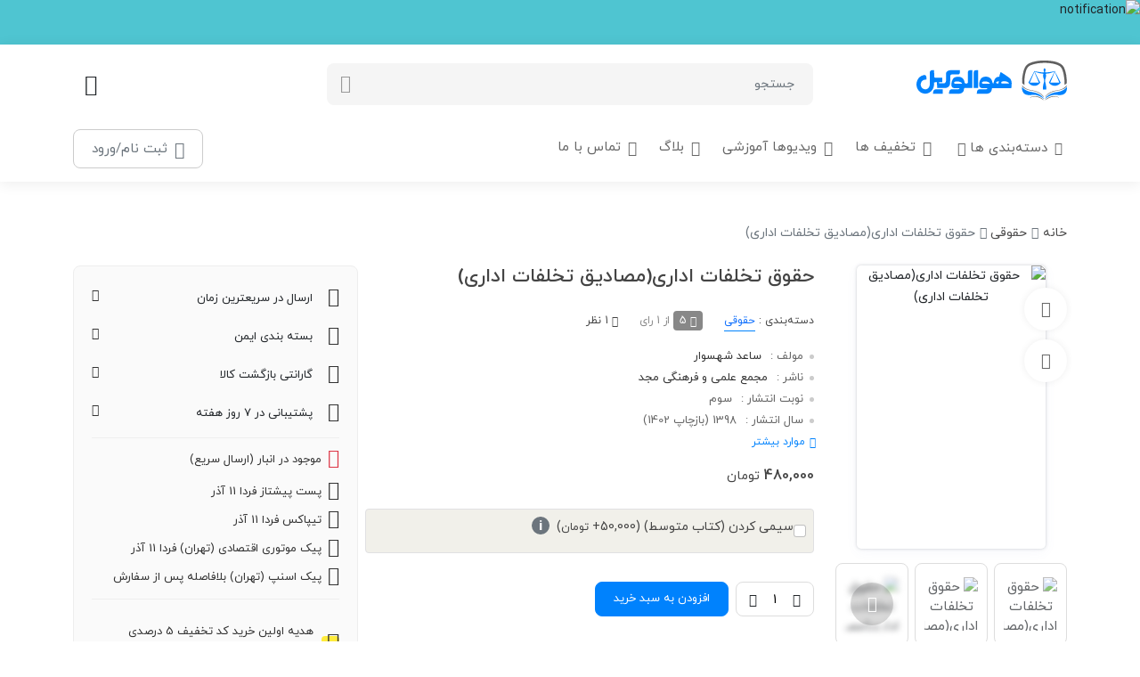

--- FILE ---
content_type: text/html; charset=utf-8
request_url: https://www.hovalvakil.com/product/3986/%D8%AD%D9%82%D9%88%D9%82-%D8%AA%D8%AE%D9%84%D9%81%D8%A7%D8%AA-%D8%A7%D8%AF%D8%A7%D8%B1%DB%8C-%D9%85%D8%B5%D8%A7%D8%AF%DB%8C%D9%82-%D8%AA%D8%AE%D9%84%D9%81%D8%A7%D8%AA-%D8%A7%D8%AF%D8%A7%D8%B1%DB%8C
body_size: 21565
content:
<!DOCTYPE html><html><head><meta charSet="utf-8"/><meta property="og:type" content="website"/><meta property="og:site_name" content="هوالوکیل"/><meta name="viewport" content="minimum-scale=1.0, maximum-scale=1.0, initial-scale=1.0, width=device-width, shrink-to-fit=no, user-scalable=no, viewport-fit=cover"/><link rel="shortcut icon" href="/favicon.ico" type="image/x-icon"/><link rel="icon" href="/favicon.ico" type="image/x-icon"/><link rel="preload" href="/fonts/iranyekan/woff/iranyekanwebregularfanum.woff" as="font" type="font/woff" crossorigin="anonymous"/><link rel="preload" href="/fonts/iranyekan/woff/iranyekanwebboldfanum.woff" as="font" type="font/woff" crossorigin="anonymous"/><script type="application/ld+json">{"@context":"https://schema.org","@type":"Organization","logo":"https://www.hovalvakil.com/logo.png","url":"https://www.hovalvakil.com"}</script><meta name="robots" content="index,follow"/><meta name="description" content=" خرید اینترنتی جدیدترین چاپ کتاب حقوق تخلفات اداری(مصادیق تخلفات اداری) اثر ساعد شهسوار انتشارات مجمع علمی و فرهنگی مجد"/><meta property="og:title" content="حقوق تخلفات اداری(مصادیق تخلفات اداری)"/><meta property="og:description" content=" خرید اینترنتی جدیدترین چاپ کتاب حقوق تخلفات اداری(مصادیق تخلفات اداری) اثر ساعد شهسوار انتشارات مجمع علمی و فرهنگی مجد"/><meta property="og:image" content="https://cdn.hovalvakil.com/images/Product\3986\حقوق-تخلفات-اداری(مصادیق-تخلفات-اداری).jpg"/><meta property="og:image:width" content="250"/><meta property="og:image:height" content="370"/><title>حقوق تخلفات اداری(مصادیق تخلفات اداری)|ساعد شهسوار|مجمع علمی و فرهنگی مجد|هوالوکیل</title><script type="application/ld+json">{"@context":"https://schema.org","@type":"Product","description":" خرید اینترنتی جدیدترین چاپ کتاب حقوق تخلفات اداری(مصادیق تخلفات اداری) اثر ساعد شهسوار انتشارات مجمع علمی و فرهنگی مجد","purchaseDate":"2025-08-30T14:27:49.18","sku":"3986","mpn":"3986","image":["https://cdn.hovalvakil.com/images/Product\\3986\\حقوق-تخلفات-اداری(مصادیق-تخلفات-اداری).jpg"],"brand":{"@type":"Brand","name":"مجمع علمی و فرهنگی مجد"},"review":[{"datePublished":"2023-03-12T06:34:39.000Z","reviewBody":"دقیق نوشته شده و بین جرایم و تخلف محض تفکیک کرده","@type":"Review","author":{"@type":"Person","name":"عادل اسماعیلی"},"reviewRating":{"ratingValue":3,"bestRating":5,"worstRating":1,"@type":"Rating"},"publisher":{"@type":"Organization","name":"هوالوکیل"}}],"aggregateRating":{"@type":"AggregateRating","reviewCount":1,"ratingValue":5},"manufacturer":{"@type":"Organization","name":"ساعد شهسوار"},"offers":[{"url":"https://wwww.hovalvakil.com/product/3986/حقوق تخلفات اداری(مصادیق تخلفات اداری)","price":4800000,"priceCurrency":"IRR","priceValidUntil":"2025-12-02","itemCondition":"https://schema.org/UsedCondition","availability":"https://schema.org/InStock","@type":"Offer","seller":{"@type":"Organization","name":"هوالوکیل"}}],"name":"حقوق تخلفات اداری(مصادیق تخلفات اداری)"}</script><script type="application/ld+json">{"@context":"https://schema.org","@type":"BreadcrumbList","itemListElement":[{"@type":"ListItem","position":1,"item":{"@id":"https://www.hovalvakil.com/","name":"خانه"}},{"@type":"ListItem","position":2,"item":{"@id":"https://www.hovalvakil.com/category/85/حقوقی","name":"حقوقی"}}]}</script><meta name="next-head-count" content="19"/><link rel="preload" href="/_next/static/css/8614d6175f66cd13.css" as="style" crossorigin="anonymous"/><link rel="stylesheet" href="/_next/static/css/8614d6175f66cd13.css" crossorigin="anonymous" data-n-g=""/><link rel="preload" href="/_next/static/css/2d1b6fb70603dee6.css" as="style" crossorigin="anonymous"/><link rel="stylesheet" href="/_next/static/css/2d1b6fb70603dee6.css" crossorigin="anonymous" data-n-p=""/><noscript data-n-css=""></noscript><script defer="" crossorigin="anonymous" nomodule="" src="/_next/static/chunks/polyfills-5cd94c89d3acac5f.js"></script><script src="/_next/static/chunks/webpack-42cdea76c8170223.js" defer="" crossorigin="anonymous"></script><script src="/_next/static/chunks/framework-bb5c596eafb42b22.js" defer="" crossorigin="anonymous"></script><script src="/_next/static/chunks/main-dfa9856777ba6e9a.js" defer="" crossorigin="anonymous"></script><script src="/_next/static/chunks/pages/_app-cb718f953f456db0.js" defer="" crossorigin="anonymous"></script><script src="/_next/static/chunks/874-f3c5ddbe7b64eb65.js" defer="" crossorigin="anonymous"></script><script src="/_next/static/chunks/740-7b96f50a89616f80.js" defer="" crossorigin="anonymous"></script><script src="/_next/static/chunks/pages/product/%5Bid%5D/%5Bslug%5D-250be7b9b35cd04e.js" defer="" crossorigin="anonymous"></script><script src="/_next/static/sV2iZ08GyaJ3LTwl18a5t/_buildManifest.js" defer="" crossorigin="anonymous"></script><script src="/_next/static/sV2iZ08GyaJ3LTwl18a5t/_ssgManifest.js" defer="" crossorigin="anonymous"></script><script src="/_next/static/sV2iZ08GyaJ3LTwl18a5t/_middlewareManifest.js" defer="" crossorigin="anonymous"></script></head><body><div id="__next" data-reactroot=""><div class="notification-line-top is-fixed d-print-none"><span style="box-sizing:border-box;display:inline-block;overflow:hidden;width:initial;height:initial;background:none;opacity:1;border:0;margin:0;padding:0;position:relative;max-width:100%"><span style="box-sizing:border-box;display:block;width:initial;height:initial;background:none;opacity:1;border:0;margin:0;padding:0;max-width:100%"><img style="display:block;max-width:100%;width:initial;height:initial;background:none;opacity:1;border:0;margin:0;padding:0" alt="" aria-hidden="true" src="data:image/svg+xml,%3csvg%20xmlns=%27http://www.w3.org/2000/svg%27%20version=%271.1%27%20width=%271920%27%20height=%2779%27/%3e"/></span><img alt="notification" src="[data-uri]" decoding="async" data-nimg="intrinsic" style="position:absolute;top:0;left:0;bottom:0;right:0;box-sizing:border-box;padding:0;border:none;margin:auto;display:block;width:0;height:0;min-width:100%;max-width:100%;min-height:100%;max-height:100%;object-fit:cover;object-position:center"/><noscript><img alt="notification" srcSet="/_next/image?url=https%3A%2F%2Fcdn.hovalvakil.com%2F&amp;w=1920&amp;q=100 1x, /_next/image?url=https%3A%2F%2Fcdn.hovalvakil.com%2F&amp;w=3840&amp;q=100 2x" src="/_next/image?url=https%3A%2F%2Fcdn.hovalvakil.com%2F&amp;w=3840&amp;q=100" decoding="async" data-nimg="intrinsic" style="position:absolute;top:0;left:0;bottom:0;right:0;box-sizing:border-box;padding:0;border:none;margin:auto;display:block;width:0;height:0;min-width:100%;max-width:100%;min-height:100%;max-height:100%;object-fit:cover;object-position:center" loading="lazy"/></noscript></span><button type="button" class="p-0 notification-line-close btn-center btn btn-transparent"><i class="icon_base-icon__nu3V_ icon_icon-x__Oeift"></i></button></div><header class="header is-fixed header-has-shadow d-print-none"><div class="header-top"><div class="container"><div class="align-items-center row"><div class="col-6 col-md-3"><a href="/"><span style="box-sizing:border-box;display:inline-block;overflow:hidden;width:initial;height:initial;background:none;opacity:1;border:0;margin:0;padding:0;position:relative;max-width:100%"><span style="box-sizing:border-box;display:block;width:initial;height:initial;background:none;opacity:1;border:0;margin:0;padding:0;max-width:100%"><img style="display:block;max-width:100%;width:initial;height:initial;background:none;opacity:1;border:0;margin:0;padding:0" alt="" aria-hidden="true" src="data:image/svg+xml,%3csvg%20xmlns=%27http://www.w3.org/2000/svg%27%20version=%271.1%27%20width=%27170%27%20height=%2750%27/%3e"/></span><img alt="Hovalvakil" src="[data-uri]" decoding="async" data-nimg="intrinsic" class="img-fluid logo" style="position:absolute;top:0;left:0;bottom:0;right:0;box-sizing:border-box;padding:0;border:none;margin:auto;display:block;width:0;height:0;min-width:100%;max-width:100%;min-height:100%;max-height:100%"/><noscript><img alt="Hovalvakil" srcSet="/images/logo.svg 1x, /images/logo.svg 2x" src="/images/logo.svg" decoding="async" data-nimg="intrinsic" style="position:absolute;top:0;left:0;bottom:0;right:0;box-sizing:border-box;padding:0;border:none;margin:auto;display:block;width:0;height:0;min-width:100%;max-width:100%;min-height:100%;max-height:100%" class="img-fluid logo" loading="lazy"/></noscript></span></a></div><div class="search-col-wrap col-6"><div class="header-search-wrap"><div class="header-search"><div class="form-search"><form><input type="text" value="" placeholder="جستجو" class="form-control form-search-input"/><button class="form-search-button" disabled="" type="submit"><i class="icon_base-icon__nu3V_ icon_icon-search__GpG3P"></i></button></form></div></div><div class="header-search-result"><div class="header-search-result-inner"></div></div></div></div><div class="me-auto d-flex align-items-center col-auto"><div class="dropdown user-menu-wrap"><button type="button" class="btn-icon d-inline-flex d-lg-none btn-center btn btn-transparent"><i class="icon_base-icon__nu3V_ icon_icon-user__sbEI_"></i></button></div><button type="button" class="btn-icon d-inline-flex btn-center btn btn-transparent"><i class="icon_base-icon__nu3V_ icon_icon-shopping-cart__6Q0_c m-0"></i></button></div></div></div></div><div class="header_main"><div class="position-relative container"><div class="align-items-center row"><div class="d-block d-md-none col-2"><button type="button" class="p-0 menu-toggle visible-xs btn-center btn btn-transparent"><i class="icon_base-icon__nu3V_ icon_icon-menu__X_sNw"></i></button></div><div class="d-flex position-static align-items-center justify-content-center col"><nav class="main_nav d-block w-100"><ul class="menu_wrap d-print-none"><ul class="menu-mobile-extra visible-xs"><li><a target="_blank" href="http://tabsareh.ir"><i class="icon_base-icon__nu3V_ icon_icon-headphones__QpVw1 text-primary"></i>کتاب‌های صوتی</a></li><li><a href="/promotion"><i class="icon_base-icon__nu3V_ icon_icon-gift__5fT1A text-primary"></i>جشنواره کتاب</a></li><li><a href="/contact"><i class="icon_base-icon__nu3V_ icon_icon-message-square__Hqsmb text-primary"></i>پشتیبانی</a></li></ul><li class="visibleoff"><a href="/"> صفحه اصلی</a></li><li class="megamenu dropdown mega_menu_advanced  mega-menu-advanced-wrapper dropdown-hoverable"><a class="d-flex align-items-center dropdown-toggle dropdown-hover-toggle" data-bs-toggle="dropdown" data-bs-auto-close="false" href="/product/3986/%D8%AD%D9%82%D9%88%D9%82-%D8%AA%D8%AE%D9%84%D9%81%D8%A7%D8%AA-%D8%A7%D8%AF%D8%A7%D8%B1%DB%8C-%D9%85%D8%B5%D8%A7%D8%AF%DB%8C%D9%82-%D8%AA%D8%AE%D9%84%D9%81%D8%A7%D8%AA-%D8%A7%D8%AF%D8%A7%D8%B1%DB%8C#"><i class="icon_base-icon__nu3V_ icon_icon-menu__X_sNw ms-2"></i>دسته‌بندی ها</a><ul role="menu" class="megamenu-dropdown dropdown-menu"><ul class="mega_side"><li><a class="active" data-tab="m0" href="/category/1/%D8%A2%D8%B2%D9%85%D9%88%D9%86%DB%8C">آزمونی</a></li><li><a class="" data-tab="m1" href="/category/55/%D8%AF%D8%A7%D9%86%D8%B4%DA%AF%D8%A7%D9%87%DB%8C">دانشگاهی</a></li><li><a class="" data-tab="m2" href="/category/84/%DA%A9%D8%A7%D8%B1%D8%A8%D8%B1%D8%AF%DB%8C">کاربردی</a></li><li><a class="" data-tab="m3" href="/category/92/%D8%AA%D8%AE%D8%B5%D8%B5%DB%8C-%D9%88-%D9%BE%DA%98%D9%88%D9%87%D8%B4%DB%8C">تخصصی و پژوهشی</a></li><li><a class="" data-tab="m4" href="/category/102/%D9%82%D9%88%D8%A7%D9%86%DB%8C%D9%86-%D9%88-%D9%85%D9%82%D8%B1%D8%B1%D8%A7%D8%AA">قوانین و مقررات</a></li><li><a class="" data-tab="m5" href="/category/339/%D8%B3%D8%A7%DB%8C%D8%B1-%D9%85%D8%AD%D8%B5%D9%88%D9%84%D8%A7%D8%AA">سایر محصولات</a></li></ul><ul class="mega_tab_content"><ul class="mega_content  shown" id="m0" data-tab="m0"><div class="mega-menu-masonry"><div style="width:20%" class="mega-menu-masonry_column"><div class="overflow-hidden megamenu-col"><ul class="megamenu-ul"><li class="megamenu-li-title"><a href="/category/2/%D9%88%DA%A9%D8%A7%D9%84%D8%AA">وکالت</a></li><li class=""><a href="/category/37/%D8%AD%D9%82%D9%88%D9%82-%D9%85%D8%AF%D9%86%DB%8C">حقوق مدنی</a></li><li class=""><a href="/category/38/%D8%A2%DB%8C%DB%8C%D9%86-%D8%AF%D8%A7%D8%AF%D8%B1%D8%B3%DB%8C-%D9%85%D8%AF%D9%86%DB%8C">آیین دادرسی مدنی</a></li><li class=""><a href="/category/12/%D8%AD%D9%82%D9%88%D9%82-%D8%AA%D8%AC%D8%A7%D8%B1%D8%AA">حقوق تجارت</a></li><li class=""><a href="/category/14/%D8%AD%D9%82%D9%88%D9%82-%D8%AC%D8%B2%D8%A7">حقوق جزا</a></li><li class=""><a href="/category/15/%D8%A2%DB%8C%DB%8C%D9%86-%D8%AF%D8%A7%D8%AF%D8%B1%D8%B3%DB%8C-%DA%A9%DB%8C%D9%81%D8%B1%DB%8C">آیین دادرسی کیفری</a></li><li class=""><a href="/category/347/%D8%AD%D9%82%D9%88%D9%82-%D8%A7%D8%B3%D8%A7%D8%B3%DB%8C">حقوق اساسی</a></li><li class=""><a href="/category/13/%D8%A7%D8%B5%D9%88%D9%84-%D9%81%D9%82%D9%87-%DA%A9%D8%A7%D9%86%D9%88%D9%86-%D9%88%DA%A9%D9%84%D8%A7">اصول فقه کانون وکلا</a></li><li class=""><a href="/category/348/%D9%85%D8%AA%D9%88%D9%86-%D9%81%D9%82%D9%87-%DA%A9%D8%A7%D9%86%D9%88%D9%86-%D9%88%DA%A9%D9%84%D8%A7">متون فقه کانون وکلا</a></li><li class=""><a href="/category/349/%D9%85%D8%AA%D9%88%D9%86-%D9%81%D9%82%D9%87-%D9%85%D8%B1%DA%A9%D8%B2-%D9%88%DA%A9%D9%84%D8%A7">متون فقه مرکز وکلا</a></li><li class=""><a href="/category/346/%D8%AD%D9%82%D9%88%D9%82-%D8%AB%D8%A8%D8%AA-%D9%85%D8%B1%DA%A9%D8%B2-%D9%88%DA%A9%D9%84%D8%A7">حقوق ثبت مرکز وکلا</a></li><li class=""><a href="/category/295/%D8%AA%D8%B3%D8%AA-%D9%87%D8%A7%DB%8C-%D8%B3%D9%86%D9%88%D8%A7%D8%AA-%D9%82%D8%A8%D9%84-%DA%A9%D8%A7%D9%86%D9%88%D9%86-%D9%88%DA%A9%D9%84%D8%A7">تست های سنوات قبل کانون وکلا</a></li><li class=""><a href="/category/350/%D8%AA%D8%B3%D8%AA-%D9%87%D8%A7%DB%8C-%D8%B3%D9%86%D9%88%D8%A7%D8%AA-%D9%82%D8%A8%D9%84-%D9%85%D8%B1%DA%A9%D8%B2-%D9%88%DA%A9%D9%84%D8%A7">تست های سنوات قبل مرکز وکلا</a></li></ul></div><div class="overflow-hidden megamenu-col"><ul class="m-0 megamenu-ul"><li class="megamenu-li-title"><a href="/category/7/%D8%A7%D8%AE%D8%AA%D8%A8%D8%A7%D8%B1">اختبار</a></li></ul></div></div><div style="width:20%" class="mega-menu-masonry_column"><div class="overflow-hidden megamenu-col"><ul class="megamenu-ul"><li class="megamenu-li-title"><a href="/category/3/%D9%82%D8%B6%D8%A7%D9%88%D8%AA">قضاوت</a></li><li class=""><a href="/category/16/%D8%A7%D8%B3%D8%AA%D8%B9%D8%AF%D8%A7%D8%AF-%D8%B4%D8%BA%D9%84%DB%8C">استعداد شغلی</a></li><li class=""><a href="/category/17/%D8%AD%D9%82%D9%88%D9%82-%D9%85%D8%AF%D9%86%DB%8C">حقوق مدنی</a></li><li class=""><a href="/category/19/%D8%A2%DB%8C%DB%8C%D9%86-%D8%AF%D8%A7%D8%AF%D8%B1%D8%B3%DB%8C-%D9%85%D8%AF%D9%86%DB%8C">آیین دادرسی مدنی</a></li><li class=""><a href="/category/20/%D8%A2%DB%8C%DB%8C%D9%86-%D8%AF%D8%A7%D8%AF%D8%B1%D8%B3%DB%8C-%DA%A9%DB%8C%D9%81%D8%B1%DB%8C">آیین دادرسی کیفری</a></li><li class=""><a href="/category/21/%D8%AD%D9%82%D9%88%D9%82-%D8%AC%D8%B2%D8%A7%DB%8C-%D8%B9%D9%85%D9%88%D9%85%DB%8C">حقوق جزای عمومی</a></li><li class=""><a href="/category/352/%D9%84%D9%85%D8%B9%D9%87">لمعه</a></li><li class=""><a href="/category/353/%D8%A7%D8%B5%D9%88%D9%84-%D9%81%D9%82%D9%87">اصول فقه</a></li><li class=""><a href="/category/354/%D9%82%D9%88%D8%A7%D8%B9%D8%AF-%D9%81%D9%82%D9%87">قواعد فقه</a></li><li class=""><a href="/category/355/%D9%85%D9%86%D8%A7%D8%A8%D8%B9-%D8%A2%D8%B2%D9%85%D9%88%D9%86-%D8%AA%D8%B4%D8%B1%DB%8C%D8%AD%DB%8C">منابع آزمون تشریحی</a></li><li class=""><a href="/category/296/%D8%B3%D9%88%D8%A7%D9%84%D8%A7%D8%AA-%D8%B3%D9%86%D9%88%D8%A7%D8%AA-%D9%82%D8%A8%D9%84-%D9%82%D8%B6%D8%A7%D9%88%D8%AA">سوالات سنوات قبل قضاوت</a></li></ul></div><div class="overflow-hidden megamenu-col"><ul class="m-0 megamenu-ul"><li class="megamenu-li-title"><a href="/category/360/%DA%A9%D8%A7%D8%B1%D8%B4%D9%86%D8%A7%D8%B3%DB%8C-%D8%B1%D8%B3%D9%85%DB%8C">کارشناسی رسمی</a></li></ul></div></div><div style="width:20%" class="mega-menu-masonry_column"><div class="overflow-hidden megamenu-col"><ul class="megamenu-ul"><li class="megamenu-li-title"><a href="/category/5/%DA%A9%D8%A7%D8%B1%D8%B4%D9%86%D8%A7%D8%B3%DB%8C-%D8%A7%D8%B1%D8%B4%D8%AF">کارشناسی ارشد</a></li><li class=""><a href="/category/8/%D8%AD%D9%82%D9%88%D9%82-%D8%AE%D8%B5%D9%88%D8%B5%DB%8C">حقوق خصوصی</a></li><li class=""><a href="/category/111/%D8%AD%D9%82%D9%88%D9%82-%D8%A8%DB%8C%D9%86-%D8%A7%D9%84%D9%85%D9%84%D9%84">حقوق بین الملل</a></li><li class=""><a href="/category/117/%D8%AD%D9%82%D9%88%D9%82-%D8%AC%D8%B2%D8%A7-%D9%88-%D8%AC%D8%B1%D9%85-%D8%B4%D9%86%D8%A7%D8%B3%DB%8C">حقوق جزا و جرم شناسی</a></li><li class=""><a href="/category/123/%D8%AD%D9%82%D9%88%D9%82-%D8%B9%D9%85%D9%88%D9%85%DB%8C">حقوق عمومی</a></li><li class=""><a href="/category/129/%D8%AD%D9%82%D9%88%D9%82-%D8%A8%D8%B4%D8%B1">حقوق بشر</a></li><li class=""><a href="/category/136/%D8%AD%D9%82%D9%88%D9%82-%D9%85%D8%A7%D9%84%DA%A9%DB%8C%D8%AA-%D9%81%DA%A9%D8%B1%DB%8C">حقوق مالکیت فکری</a></li><li class=""><a href="/category/141/%D8%AD%D9%82%D9%88%D9%82-%D8%A7%D9%82%D8%AA%D8%B5%D8%A7%D8%AF%DB%8C">حقوق اقتصادی</a></li><li class=""><a href="/category/147/%D8%AD%D9%82%D9%88%D9%82-%D8%AA%D8%AC%D8%A7%D8%B1%D8%AA-%D8%A8%DB%8C%D9%86-%D8%A7%D9%84%D9%85%D9%84%D9%84">حقوق تجارت بین الملل</a></li><li class=""><a href="/category/153/%D8%AD%D9%82%D9%88%D9%82-%D8%A7%D8%B1%D8%AA%D8%A8%D8%A7%D8%B7%D8%A7%D8%AA">حقوق ارتباطات</a></li><li class=""><a href="/category/160/%D8%AD%D9%82%D9%88%D9%82-%D8%AA%D8%AC%D8%A7%D8%B1%DB%8C-%D8%A7%D9%82%D8%AA%D8%B5%D8%A7%D8%AF%DB%8C-%D8%A8%DB%8C%D9%86-%D8%A7%D9%84%D9%85%D9%84%D9%84%DB%8C">حقوق تجاری اقتصادی بین المللی</a></li><li class=""><a href="/category/166/%D8%AD%D9%82%D9%88%D9%82-%D8%AB%D8%A8%D8%AA-%D8%A7%D8%B3%D9%86%D8%A7%D8%AF-%D9%88-%D8%A7%D9%85%D9%84%D8%A7%DA%A9">حقوق ثبت اسناد و املاک</a></li><li class=""><a href="/category/172/%D9%81%D9%82%D9%87-%D9%88-%D8%AD%D9%82%D9%88%D9%82-%D8%AE%D8%B5%D9%88%D8%B5%DB%8C">فقه و حقوق خصوصی</a></li><li class=""><a href="/category/178/%D8%AD%D9%82%D9%88%D9%82-%D8%AE%D8%A7%D9%86%D9%88%D8%A7%D8%AF%D9%87">حقوق خانواده</a></li></ul></div></div><div style="width:20%" class="mega-menu-masonry_column"><div class="overflow-hidden megamenu-col"><ul class="megamenu-ul"><li class="megamenu-li-title"><a href="/category/6/%D8%AF%DA%A9%D8%AA%D8%B1%DB%8C">دکتری</a></li><li class=""><a href="/category/183/%D8%AD%D9%82%D9%88%D9%82-%D8%AE%D8%B5%D9%88%D8%B5%DB%8C">حقوق خصوصی</a></li><li class=""><a href="/category/184/%D8%AD%D9%82%D9%88%D9%82-%D8%AC%D8%B2%D8%A7-%D9%88-%D8%AC%D8%B1%D9%85-%D8%B4%D9%86%D8%A7%D8%B3%DB%8C">حقوق جزا و جرم شناسی</a></li><li class=""><a href="/category/185/%D8%AD%D9%82%D9%88%D9%82-%D8%B9%D9%85%D9%88%D9%85%DB%8C">حقوق عمومی</a></li><li class=""><a href="/category/186/%D8%AD%D9%82%D9%88%D9%82-%D8%A8%DB%8C%D9%86-%D8%A7%D9%84%D9%85%D9%84%D9%84-%D8%B9%D9%85%D9%88%D9%85%DB%8C">حقوق بین الملل عمومی</a></li><li class=""><a href="/category/187/%D8%AD%D9%82%D9%88%D9%82-%D9%86%D9%81%D8%AA-%D9%88-%DA%AF%D8%A7%D8%B2">حقوق نفت و گاز</a></li></ul></div></div><div style="width:20%" class="mega-menu-masonry_column"><div class="overflow-hidden megamenu-col"><ul class="megamenu-ul"><li class="megamenu-li-title"><a href="/category/4/%D8%B3%D8%B1%D8%AF%D9%81%D8%AA%D8%B1%DB%8C">سردفتری</a></li><li class=""><a href="/category/356/%D8%A7%D8%AF%D8%A8%DB%8C%D8%A7%D8%AA-%D9%81%D8%A7%D8%B1%D8%B3%DB%8C">ادبیات فارسی</a></li><li class=""><a href="/category/357/%D8%B9%D8%B1%D8%A8%DB%8C">عربی</a></li><li class=""><a href="/category/358/%D8%AD%D9%82%D9%88%D9%82-%D8%AB%D8%A8%D8%AA">حقوق ثبت</a></li><li class=""><a href="/category/362/%D8%A7%D8%AD%DA%A9%D8%A7%D9%85-%D8%B4%D8%B1%D8%B9%DB%8C">احکام شرعی</a></li><li class=""><a href="/category/363/%D8%A7%D8%B7%D9%84%D8%A7%D8%B9%D8%A7%D8%AA-%D8%B9%D9%85%D9%88%D9%85%DB%8C-%D9%88-%D9%87%D9%88%D8%B4">اطلاعات عمومی و هوش</a></li><li class=""><a href="/category/359/%D8%AA%D8%B3%D8%AA-%D9%87%D8%A7%DB%8C-%D8%B3%D9%86%D9%88%D8%A7%D8%AA-%D9%82%D8%A8%D9%84-%D8%B3%D8%B1%D8%AF%D9%81%D8%AA%D8%B1%DB%8C">تست های سنوات قبل سردفتری</a></li></ul></div></div></div></ul><ul class="mega_content " id="m1" data-tab="m1"><div class="mega-menu-masonry"><div style="width:33.333333333333336%" class="mega-menu-masonry_column"><div class="overflow-hidden megamenu-col"><ul class="m-0 megamenu-ul"><li class="megamenu-li-title"><a href="/category/56/%D8%AD%D9%82%D9%88%D9%82-%D9%85%D8%AF%D9%86%DB%8C">حقوق مدنی</a></li></ul></div><div class="overflow-hidden megamenu-col"><ul class="m-0 megamenu-ul"><li class="megamenu-li-title"><a href="/category/62/%D8%AD%D9%82%D9%88%D9%82-%D8%A8%DB%8C%D9%86-%D8%A7%D9%84%D9%85%D9%84%D9%84">حقوق بین الملل</a></li></ul></div><div class="overflow-hidden megamenu-col"><ul class="m-0 megamenu-ul"><li class="megamenu-li-title"><a href="/category/65/%D9%85%D8%AA%D9%88%D9%86-%D8%AD%D9%82%D9%88%D9%82%DB%8C-(%D8%B2%D8%A8%D8%A7%D9%86-%D8%AE%D8%A7%D8%B1%D8%AC%D9%87)">متون حقوقی (زبان خارجه)</a></li></ul></div><div class="overflow-hidden megamenu-col"><ul class="m-0 megamenu-ul"><li class="megamenu-li-title"><a href="/category/213/%D8%AD%D9%82%D9%88%D9%82-%D9%85%D8%A7%D9%84%DA%A9%DB%8C%D8%AA-%D9%81%DA%A9%D8%B1%DB%8C-(%D9%85%D8%A7%D9%84%DA%A9%DB%8C%D8%AA-%D9%85%D8%B9%D9%86%D9%88%DB%8C)">حقوق مالکیت فکری (مالکیت معنوی)</a></li></ul></div><div class="overflow-hidden megamenu-col"><ul class="m-0 megamenu-ul"><li class="megamenu-li-title"><a href="/category/315/%D9%BE%DB%8C%D8%A7%D9%85-%D9%86%D9%88%D8%B1---%D8%AF%D8%B1%D9%88%D8%B3-%D8%B9%D9%85%D9%88%D9%85%DB%8C">پیام نور - دروس عمومی</a></li></ul></div></div><div style="width:33.333333333333336%" class="mega-menu-masonry_column"><div class="overflow-hidden megamenu-col"><ul class="m-0 megamenu-ul"><li class="megamenu-li-title"><a href="/category/60/%D8%AD%D9%82%D9%88%D9%82-%D8%AA%D8%AC%D8%A7%D8%B1%D8%AA">حقوق تجارت</a></li></ul></div><div class="overflow-hidden megamenu-col"><ul class="m-0 megamenu-ul"><li class="megamenu-li-title"><a href="/category/63/%D8%AD%D9%82%D9%88%D9%82-%D8%B9%D9%85%D9%88%D9%85%DB%8C">حقوق عمومی</a></li></ul></div><div class="overflow-hidden megamenu-col"><ul class="m-0 megamenu-ul"><li class="megamenu-li-title"><a href="/category/202/%D8%AD%D9%82%D9%88%D9%82-%D8%AB%D8%A8%D8%AA">حقوق ثبت</a></li></ul></div><div class="overflow-hidden megamenu-col"><ul class="m-0 megamenu-ul"><li class="megamenu-li-title"><a href="/category/224/%D8%AD%D9%82%D9%88%D9%82-%D8%AA%D8%AC%D8%A7%D8%B1%D8%AA-%D8%A8%DB%8C%D9%86-%D8%A7%D9%84%D9%85%D9%84%D9%84">حقوق تجارت بین الملل</a></li></ul></div></div><div style="width:33.333333333333336%" class="mega-menu-masonry_column"><div class="overflow-hidden megamenu-col"><ul class="m-0 megamenu-ul"><li class="megamenu-li-title"><a href="/category/61/%D8%AD%D9%82%D9%88%D9%82-%D8%AC%D8%B2%D8%A7">حقوق جزا</a></li></ul></div><div class="overflow-hidden megamenu-col"><ul class="m-0 megamenu-ul"><li class="megamenu-li-title"><a href="/category/64/%D9%81%D9%82%D9%87-%D9%88-%D8%A7%D8%B5%D9%88%D9%84">فقه و اصول</a></li></ul></div><div class="overflow-hidden megamenu-col"><ul class="m-0 megamenu-ul"><li class="megamenu-li-title"><a href="/category/204/%D8%A2%DB%8C%DB%8C%D9%86-%D8%AF%D8%A7%D8%AF%D8%B1%D8%B3%DB%8C">آیین دادرسی</a></li></ul></div><div class="overflow-hidden megamenu-col"><ul class="m-0 megamenu-ul"><li class="megamenu-li-title"><a href="/category/264/%D8%AD%D9%82%D9%88%D9%82-%D8%A7%D9%82%D8%AA%D8%B5%D8%A7%D8%AF%DB%8C">حقوق اقتصادی</a></li></ul></div></div></div></ul><ul class="mega_content " id="m2" data-tab="m2"><div class="mega-menu-masonry"><div style="width:33.333333333333336%" class="mega-menu-masonry_column"><div class="overflow-hidden megamenu-col"><ul class="m-0 megamenu-ul"><li class="megamenu-li-title"><a href="/category/85/%D8%AD%D9%82%D9%88%D9%82%DB%8C">حقوقی</a></li></ul></div><div class="overflow-hidden megamenu-col"><ul class="m-0 megamenu-ul"><li class="megamenu-li-title"><a href="/category/88/%D8%AB%D8%A8%D8%AA%DB%8C">ثبتی</a></li></ul></div><div class="overflow-hidden megamenu-col"><ul class="m-0 megamenu-ul"><li class="megamenu-li-title"><a href="/category/212/%D9%88%DA%A9%D8%A7%D9%84%D8%AA-(%D9%81%D9%86-%D8%AF%D9%81%D8%A7%D8%B9%D8%8C-%D8%B1%D9%81%D8%AA%D8%A7%D8%B1-%D8%AD%D8%B1%D9%81%D9%87%E2%80%8C%D8%A7%DB%8C-...)">وکالت (فن دفاع، رفتار حرفه‌ای ...)</a></li></ul></div><div class="overflow-hidden megamenu-col"><ul class="m-0 megamenu-ul"><li class="megamenu-li-title"><a href="/category/312/%D8%A8%DB%8C%D9%86-%D8%A7%D9%84%D9%85%D9%84%D9%84%DB%8C">بین المللی</a></li></ul></div></div><div style="width:33.333333333333336%" class="mega-menu-masonry_column"><div class="overflow-hidden megamenu-col"><ul class="m-0 megamenu-ul"><li class="megamenu-li-title"><a href="/category/86/%D8%AC%D8%B2%D8%A7%DB%8C%DB%8C">جزایی</a></li></ul></div><div class="overflow-hidden megamenu-col"><ul class="megamenu-ul"><li class="megamenu-li-title"><a href="/category/90/%D8%A2%DB%8C%DB%8C%D9%86-%D8%AF%D8%A7%D8%AF%D8%B1%D8%B3%DB%8C">آیین دادرسی</a></li><li class=""><a href="/category/307/%D8%A2%DB%8C%DB%8C%D9%86-%D8%AF%D8%A7%D8%AF%D8%B1%D8%B3%DB%8C-%D9%85%D8%AF%D9%86%DB%8C">آیین دادرسی مدنی</a></li><li class=""><a href="/category/308/%D8%A2%DB%8C%DB%8C%D9%86-%D8%AF%D8%A7%D8%AF%D8%B1%D8%B3%DB%8C-%DA%A9%DB%8C%D9%81%D8%B1%DB%8C">آیین دادرسی کیفری</a></li><li class=""><a href="/category/309/%D8%A2%DB%8C%DB%8C%D9%86-%D8%AF%D8%A7%D8%AF%D8%B1%D8%B3%DB%8C-%D8%AF%DB%8C%D9%88%D8%A7%D9%86-%D8%B9%D8%AF%D8%A7%D9%84%D8%AA-%D8%A7%D8%AF%D8%A7%D8%B1%DB%8C">آیین دادرسی دیوان عدالت اداری</a></li></ul></div><div class="overflow-hidden megamenu-col"><ul class="m-0 megamenu-ul"><li class="megamenu-li-title"><a href="/category/232/%D8%A2%D8%B1%D8%A7%D8%A1%D8%8C-%D9%86%D8%B8%D8%B1%DB%8C%D8%A7%D8%AA-%D9%88-%D8%B1%D9%88%DB%8C%D9%87-%D9%82%D8%B6%D8%A7%DB%8C%DB%8C">آراء، نظریات و رویه قضایی</a></li></ul></div></div><div style="width:33.333333333333336%" class="mega-menu-masonry_column"><div class="overflow-hidden megamenu-col"><ul class="m-0 megamenu-ul"><li class="megamenu-li-title"><a href="/category/87/%D8%AE%D8%A7%D9%86%D9%88%D8%A7%D8%AF%D9%87">خانواده</a></li></ul></div><div class="overflow-hidden megamenu-col"><ul class="megamenu-ul"><li class="megamenu-li-title"><a href="/category/201/%D8%A7%D8%AF%D8%A7%D8%B1%DB%8C-%D9%88-%D8%B5%D9%86%D9%81%DB%8C">اداری و صنفی</a></li><li class=""><a href="/category/278/%DA%A9%D8%A7%D8%B1">کار</a></li><li class=""><a href="/category/279/%D8%A8%DB%8C%D9%85%D9%87">بیمه</a></li><li class=""><a href="/category/280/%D8%B4%D9%87%D8%B1%D8%AF%D8%A7%D8%B1%DB%8C">شهرداری</a></li><li class=""><a href="/category/281/%D9%85%D8%A7%D9%84%DB%8C%D8%A7%D8%AA%DB%8C">مالیاتی</a></li><li class=""><a href="/category/282/%D8%B3%D8%A7%DB%8C%D8%B1">سایر</a></li><li class=""><a href="/category/302/%D8%A7%D8%B1%D8%A7%D8%B6%DB%8C">اراضی</a></li><li class=""><a href="/category/310/%D8%A7%D8%B5%D9%86%D8%A7%D9%81%D8%8C-%D9%86%D8%B8%D8%A7%D9%85-%D9%85%D9%87%D9%86%D8%AF%D8%B3%DB%8C%D8%8C-%D9%86%D8%B8%D8%A7%D9%85-%D9%BE%D8%B2%D8%B4%DA%A9%DB%8C">اصناف، نظام مهندسی، نظام پزشکی</a></li></ul></div><div class="overflow-hidden megamenu-col"><ul class="m-0 megamenu-ul"><li class="megamenu-li-title"><a href="/category/236/%D8%A2%DB%8C%DB%8C%D9%86-%D9%86%DA%AF%D8%A7%D8%B1%D8%B4-%D8%AD%D9%82%D9%88%D9%82%DB%8C-%D9%88-%D8%AC%D8%B2%D8%A7%DB%8C%DB%8C-(%D8%A7%D8%B8%D9%87%D8%A7%D8%B1%D9%86%D8%A7%D9%85%D9%87%D8%8C-%D8%AF%D8%A7%D8%AF%D8%AE%D9%88%D8%A7%D8%B3%D8%AA%D8%8C-%D8%B4%DA%A9%D9%88%D8%A7%D8%A6%DB%8C%D9%87%D8%8C-%D9%84%D9%88%D8%A7%DB%8C%D8%AD%D8%8C-%D9%82%D8%B1%D8%A7%D8%B1%D8%AF%D8%A7%D8%AF-...)">آیین نگارش حقوقی و جزایی (اظهارنامه، دادخواست، شکوائیه، لوایح، قرارداد ...)</a></li></ul></div></div></div></ul><ul class="mega_content " id="m3" data-tab="m3"><div class="mega-menu-masonry"><div style="width:33.333333333333336%" class="mega-menu-masonry_column"><div class="overflow-hidden megamenu-col"><ul class="m-0 megamenu-ul"><li class="megamenu-li-title"><a href="/category/99/%D9%85%D8%AA%D9%88%D9%86-%D8%AD%D9%82%D9%88%D9%82%DB%8C">متون حقوقی</a></li></ul></div><div class="overflow-hidden megamenu-col"><ul class="m-0 megamenu-ul"><li class="megamenu-li-title"><a href="/category/95/%D8%AD%D9%82%D9%88%D9%82-%D8%AC%D8%B2%D8%A7">حقوق جزا</a></li></ul></div><div class="overflow-hidden megamenu-col"><ul class="m-0 megamenu-ul"><li class="megamenu-li-title"><a href="/category/98/%D9%81%D9%82%D9%87%D8%8C-%D9%82%D9%88%D8%A7%D8%B9%D8%AF-%D9%81%D9%82%D9%87-%D9%88-%D8%A7%D8%B5%D9%88%D9%84">فقه، قواعد فقه و اصول</a></li></ul></div><div class="overflow-hidden megamenu-col"><ul class="megamenu-ul"><li class="megamenu-li-title"><a href="/category/189/%D8%A2%DB%8C%DB%8C%D9%86-%D8%AF%D8%A7%D8%AF%D8%B1%D8%B3%DB%8C">آیین دادرسی</a></li><li class=""><a href="/category/304/%D8%A2%DB%8C%DB%8C%D9%86-%D8%AF%D8%A7%D8%AF%D8%B1%D8%B3%DB%8C-%D9%85%D8%AF%D9%86%DB%8C">آیین دادرسی مدنی</a></li><li class=""><a href="/category/305/%D8%A2%DB%8C%DB%8C%D9%86-%D8%AF%D8%A7%D8%AF%D8%B1%D8%B3%DB%8C-%DA%A9%DB%8C%D9%81%D8%B1%DB%8C">آیین دادرسی کیفری</a></li><li class=""><a href="/category/306/%D8%A2%DB%8C%DB%8C%D9%86-%D8%AF%D8%A7%D8%AF%D8%B1%D8%B3%DB%8C-%D8%AF%DB%8C%D9%88%D8%A7%D9%86-%D8%B9%D8%AF%D8%A7%D9%84%D8%AA-%D8%A7%D8%AF%D8%A7%D8%B1%DB%8C">آیین دادرسی دیوان عدالت اداری</a></li></ul></div></div><div style="width:33.333333333333336%" class="mega-menu-masonry_column"><div class="overflow-hidden megamenu-col"><ul class="m-0 megamenu-ul"><li class="megamenu-li-title"><a href="/category/93/%D8%AD%D9%82%D9%88%D9%82-%D9%85%D8%AF%D9%86%DB%8C">حقوق مدنی</a></li></ul></div><div class="overflow-hidden megamenu-col"><ul class="m-0 megamenu-ul"><li class="megamenu-li-title"><a href="/category/96/%D8%AD%D9%82%D9%88%D9%82-%D8%A8%DB%8C%D9%86-%D8%A7%D9%84%D9%85%D9%84%D9%84">حقوق بین الملل</a></li></ul></div><div class="overflow-hidden megamenu-col"><ul class="m-0 megamenu-ul"><li class="megamenu-li-title"><a href="/category/100/%D8%B9%D9%84%D9%85%DB%8C%D8%8C-%D8%AA%D8%B7%D8%A8%DB%8C%D9%82%DB%8C%D8%8C-%D8%AA%D8%A7%D8%B1%DB%8C%D8%AE%DB%8C">علمی، تطبیقی، تاریخی</a></li></ul></div><div class="overflow-hidden megamenu-col"><ul class="m-0 megamenu-ul"><li class="megamenu-li-title"><a href="/category/221/%D8%AD%D9%82%D9%88%D9%82-%D8%AB%D8%A8%D8%AA">حقوق ثبت</a></li></ul></div></div><div style="width:33.333333333333336%" class="mega-menu-masonry_column"><div class="overflow-hidden megamenu-col"><ul class="m-0 megamenu-ul"><li class="megamenu-li-title"><a href="/category/94/%D8%AD%D9%82%D9%88%D9%82-%D8%AA%D8%AC%D8%A7%D8%B1%D8%AA">حقوق تجارت</a></li></ul></div><div class="overflow-hidden megamenu-col"><ul class="megamenu-ul"><li class="megamenu-li-title"><a href="/category/97/%D8%AD%D9%82%D9%88%D9%82-%D8%B9%D9%85%D9%88%D9%85%DB%8C">حقوق عمومی</a></li><li class=""><a href="/category/273/%D8%AD%D9%82%D9%88%D9%82-%D8%A7%D8%B3%D8%A7%D8%B3%DB%8C">حقوق اساسی</a></li><li class=""><a href="/category/274/%D8%AD%D9%82%D9%88%D9%82-%D8%A7%D8%AF%D8%A7%D8%B1%DB%8C">حقوق اداری</a></li><li class=""><a href="/category/277/%D8%AD%D9%82%D9%88%D9%82-%DA%A9%D8%A7%D8%B1">حقوق کار</a></li><li class=""><a href="/category/303/%D8%AD%D9%82%D9%88%D9%82-%D9%85%D8%A7%D9%84%DB%8C">حقوق مالی</a></li></ul></div><div class="overflow-hidden megamenu-col"><ul class="m-0 megamenu-ul"><li class="megamenu-li-title"><a href="/category/101/%D8%AA%D8%B1%D9%85%DB%8C%D9%86%D9%88%D9%84%D9%88%DA%98%DB%8C%D8%8C-%D8%AF%D8%A7%D9%86%D8%B4%D9%86%D8%A7%D9%85%D9%87%D8%8C-%D8%AF%D8%A7%DB%8C%D8%B1%D9%87-%D8%A7%D9%84%D9%85%D8%B9%D8%A7%D8%B1%D9%81">ترمینولوژی، دانشنامه، دایره المعارف</a></li></ul></div></div></div></ul><ul class="mega_content " id="m4" data-tab="m4"><div class="mega-menu-masonry"><div style="width:50%" class="mega-menu-masonry_column"><div class="overflow-hidden megamenu-col"><ul class="m-0 megamenu-ul"><li class="megamenu-li-title"><a href="/category/188/%D9%82%D9%88%D8%A7%D9%86%DB%8C%D9%86-%D8%A8%DB%8C%D9%86%E2%80%8C%D8%A7%D9%84%D9%85%D9%84%D9%84%DB%8C-%D9%88-%D8%B3%D8%A7%DB%8C%D8%B1-%DA%A9%D8%B4%D9%88%D8%B1%D9%87%D8%A7">قوانین بین‌المللی و سایر کشورها</a></li></ul></div><div class="overflow-hidden megamenu-col"><ul class="m-0 megamenu-ul"><li class="megamenu-li-title"><a href="/category/237/%D8%AE%D8%A7%D9%86%D9%88%D8%A7%D8%AF%D9%87">خانواده</a></li></ul></div><div class="overflow-hidden megamenu-col"><ul class="m-0 megamenu-ul"><li class="megamenu-li-title"><a href="/category/103/%D8%AD%D9%82%D9%88%D9%82%DB%8C">حقوقی</a></li></ul></div><div class="overflow-hidden megamenu-col"><ul class="megamenu-ul"><li class="megamenu-li-title"><a href="/category/105/%D8%A7%D8%AF%D8%A7%D8%B1%DB%8C">اداری</a></li><li class=""><a href="/category/238/%D9%82%D9%88%D8%A7%D9%86%DB%8C%D9%86-%D9%85%D8%B1%D8%A8%D9%88%D8%B7-%D8%A8%D9%87-%D8%A8%DB%8C%D9%85%D9%87">قوانین مربوط به بیمه</a></li><li class=""><a href="/category/239/%D9%82%D9%88%D8%A7%D9%86%DB%8C%D9%86-%D9%85%D8%B1%D8%A8%D9%88%D8%B7-%D8%A8%D9%87-%DA%A9%D8%A7%D8%B1">قوانین مربوط به کار</a></li><li class=""><a href="/category/240/%D8%B3%D8%A7%DB%8C%D8%B1-%D9%82%D9%88%D8%A7%D9%86%DB%8C%D9%86-%D8%A7%D8%AF%D8%A7%D8%B1%DB%8C">سایر قوانین اداری</a></li><li class=""><a href="/category/298/%D9%82%D9%88%D8%A7%D9%86%DB%8C%D9%86-%D9%85%D8%B1%D8%A8%D9%88%D8%B7-%D8%A8%D9%87-%D8%A7%D9%85%D9%88%D8%B1-%D9%85%D8%A7%D9%84%DB%8C%D8%A7%D8%AA%DB%8C">قوانین مربوط به امور مالیاتی</a></li><li class=""><a href="/category/299/%D9%82%D9%88%D8%A7%D9%86%DB%8C%D9%86-%D9%85%D8%B1%D8%A8%D9%88%D8%B7-%D8%A8%D9%87-%D8%B4%D9%87%D8%B1%D8%AF%D8%A7%D8%B1%DB%8C-%D9%88-%D8%B4%D9%87%D8%B1%D8%B3%D8%A7%D8%B2%DB%8C%D8%8C-%D9%86%D8%B8%D8%A7%D9%85-%D9%85%D9%87%D9%86%D8%AF%D8%B3%DB%8C">قوانین مربوط به شهرداری و شهرسازی، نظام مهندسی</a></li><li class=""><a href="/category/300/%D9%82%D9%88%D8%A7%D9%86%DB%8C%D9%86-%D9%85%D8%B1%D8%A8%D9%88%D8%B7-%D8%A8%D9%87-%D8%A7%D8%B1%D8%A7%D8%B6%DB%8C-%D9%88-%D9%85%D9%86%D8%A7%D8%A8%D8%B9-%D8%B7%D8%A8%DB%8C%D8%B9%DB%8C">قوانین مربوط به اراضی و منابع طبیعی</a></li><li class=""><a href="/category/301/%D9%82%D9%88%D8%A7%D9%86%DB%8C%D9%86-%D9%85%D8%B1%D8%A8%D9%88%D8%B7-%D8%A8%D9%87-%D8%A7%D9%85%D9%88%D8%B1-%D8%A7%D8%B3%D8%AA%D8%AE%D8%AF%D8%A7%D9%85%DB%8C">قوانین مربوط به امور استخدامی</a></li><li class=""><a href="/category/311/%D9%82%D9%88%D8%A7%D9%86%DB%8C%D9%86-%D9%85%D8%B1%D8%A8%D9%88%D8%B7-%D8%A8%D9%87-%D8%A7%D9%85%D9%88%D8%B1-%D9%BE%D8%B2%D8%B4%DA%A9%DB%8C-%D9%88-%D8%AF%D8%A7%D8%B1%D9%88%DB%8C%DB%8C">قوانین مربوط به امور پزشکی و دارویی</a></li></ul></div></div><div style="width:50%" class="mega-menu-masonry_column"><div class="overflow-hidden megamenu-col"><ul class="m-0 megamenu-ul"><li class="megamenu-li-title"><a href="/category/210/%D8%A7%D8%B3%D8%A7%D8%B3%DB%8C">اساسی</a></li></ul></div><div class="overflow-hidden megamenu-col"><ul class="m-0 megamenu-ul"><li class="megamenu-li-title"><a href="/category/241/%D9%85%D8%AC%D9%85%D9%88%D8%B9%D9%87-%D9%82%D9%88%D8%A7%D9%86%DB%8C%D9%86-%D9%88-%D9%85%D9%82%D8%B1%D8%B1%D8%A7%D8%AA">مجموعه قوانین و مقررات</a></li></ul></div><div class="overflow-hidden megamenu-col"><ul class="m-0 megamenu-ul"><li class="megamenu-li-title"><a href="/category/104/%DA%A9%DB%8C%D9%81%D8%B1%DB%8C---%D8%AC%D8%B2%D8%A7%DB%8C%DB%8C">کیفری - جزایی</a></li></ul></div><div class="overflow-hidden megamenu-col"><ul class="m-0 megamenu-ul"><li class="megamenu-li-title"><a href="/category/106/%D8%AB%D8%A8%D8%AA%DB%8C">ثبتی</a></li></ul></div></div></div></ul><ul class="mega_content " id="m5" data-tab="m5"><div class="mega-menu-masonry"><div style="width:50%" class="mega-menu-masonry_column"><div class="overflow-hidden megamenu-col"><ul class="m-0 megamenu-ul"><li class="megamenu-li-title"><a href="/category/343/%D9%85%D8%AC%D8%B3%D9%87-%D9%88-%D9%BE%D8%B1%DA%86%D9%85">مجسه و پرچم</a></li></ul></div><div class="overflow-hidden megamenu-col"><ul class="m-0 megamenu-ul"><li class="megamenu-li-title"><a href="/category/345/%DA%A9%D8%AA%D8%A7%D8%A8-%D9%87%D8%A7%DB%8C-%D8%A2%D8%B3%DB%8C%D8%A8-%D8%AF%DB%8C%D8%AF%D9%87">کتاب های آسیب دیده</a></li></ul></div><div class="overflow-hidden megamenu-col"><ul class="m-0 megamenu-ul"><li class="megamenu-li-title"><a href="/category/341/%D9%88%DB%8C%D8%AF%DB%8C%D9%88-%D9%86%DA%A9%D8%AA%D9%87-%D9%88-%D8%AA%D8%B3%D8%AA">ویدیو نکته و تست</a></li></ul></div><div class="overflow-hidden megamenu-col"><ul class="m-0 megamenu-ul"><li class="megamenu-li-title"><a href="/category/364/%D8%B3%D8%A7%D9%84%D9%86%D8%A7%D9%85%D9%87-%D8%AD%D9%82%D9%88%D9%82%DB%8C">سالنامه حقوقی</a></li></ul></div></div><div style="width:50%" class="mega-menu-masonry_column"><div class="overflow-hidden megamenu-col"><ul class="m-0 megamenu-ul"><li class="megamenu-li-title"><a href="/category/344/%D9%84%D9%88%D8%A7%D8%B2%D9%85-%D8%AA%D8%AD%D8%B1%DB%8C%D8%B1">لوازم تحریر</a></li></ul></div><div class="overflow-hidden megamenu-col"><ul class="m-0 megamenu-ul"><li class="megamenu-li-title"><a href="/category/340/%D9%88%DB%8C%D8%AF%DB%8C%D9%88-%D8%A2%D9%85%D9%88%D8%B2%D8%B4%DB%8C">ویدیو آموزشی</a></li></ul></div><div class="overflow-hidden megamenu-col"><ul class="m-0 megamenu-ul"><li class="megamenu-li-title"><a href="/category/342/%D9%81%D9%84%D8%B4-%DA%A9%D8%A7%D8%B1%D8%AA">فلش کارت</a></li></ul></div></div></div></ul></ul></ul></li><li><a class="d-flex align-items-center" href="/promotion"><i class="icon_base-icon__nu3V_ icon_icon-tag__O_tp6 menu-item-icon ms-2"></i> تخفیف ها</a></li><li><a target="_blank" class="d-flex align-items-center" href="http://tabsareh.ir"><i class="icon_base-icon__nu3V_ icon_icon-video__ACLf9 menu-item-icon ms-2"></i> ویدیوها آموزشی</a></li><li><a class="d-flex align-items-center" href="/blog"><i class="icon_base-icon__nu3V_ icon_icon-edit-3__I2Nz7 menu-item-icon ms-2"></i> بلاگ</a></li><li><a class="d-flex align-items-center" href="/contact"><i class="icon_base-icon__nu3V_ icon_icon-headphones__QpVw1 menu-item-icon ms-2"></i> تماس با ما</a></li></ul></nav></div><div class="text-start col-10 col-lg-3"><div class="dropdown user-menu-wrap"><button type="button" class="d-none d-lg-inline-block btn-center btn btn-outline-secondary"><i class="icon_base-icon__nu3V_ icon_icon-user__sbEI_ ms-2"></i>ثبت نام/ورود</button></div><div class="form-search visible-xs flex-fill"><input type="text" placeholder="جستجو" class="form-search-mobile-toggle form-control"/><button type="button" class="form-search-button"><i class="icon_base-icon__nu3V_ icon_icon-search__GpG3P"></i></button></div></div></div></div></div></header><main role="main" class="page-main"><div class="container"><div class="page-content"><div class="product-single-head"><nav class="mb-4" aria-label="breadcrumb"><ol class="breadcrumb"><li class="breadcrumb-item"><a href="/">خانه</a></li><li class="breadcrumb-item"><a href="/category/85/%D8%AD%D9%82%D9%88%D9%82%DB%8C">حقوقی</a></li><li class="active breadcrumb-item" aria-current="page">حقوق تخلفات اداری(مصادیق تخلفات اداری)</li></ol></nav><div class="d-flex flex-wrap flex-md-nowrap"><div class="product-box-image2 product-image d-flex flex-column ms-4"><div class="img-fluid mb-3 px-4 box-image-shadow" style="min-width:250px"><span style="box-sizing:border-box;display:block;overflow:hidden;width:initial;height:initial;background:none;opacity:1;border:0;margin:0;padding:0;position:relative"><span style="box-sizing:border-box;display:block;width:initial;height:initial;background:none;opacity:1;border:0;margin:0;padding:0;padding-top:150%"></span><img alt="حقوق تخلفات اداری(مصادیق تخلفات اداری)" src="[data-uri]" decoding="async" data-nimg="responsive" class="rounded-lg" style="position:absolute;top:0;left:0;bottom:0;right:0;box-sizing:border-box;padding:0;border:none;margin:auto;display:block;width:0;height:0;min-width:100%;max-width:100%;min-height:100%;max-height:100%"/><noscript><img alt="حقوق تخلفات اداری(مصادیق تخلفات اداری)" sizes="100vw" srcSet="/_next/image?url=https%3A%2F%2Fcdn.hovalvakil.com%2Fimages%2FProduct%5C3986%5C%D8%AD%D9%82%D9%88%D9%82-%D8%AA%D8%AE%D9%84%D9%81%D8%A7%D8%AA-%D8%A7%D8%AF%D8%A7%D8%B1%DB%8C(%D9%85%D8%B5%D8%A7%D8%AF%DB%8C%D9%82-%D8%AA%D8%AE%D9%84%D9%81%D8%A7%D8%AA-%D8%A7%D8%AF%D8%A7%D8%B1%DB%8C).jpg&amp;w=640&amp;q=75 640w, /_next/image?url=https%3A%2F%2Fcdn.hovalvakil.com%2Fimages%2FProduct%5C3986%5C%D8%AD%D9%82%D9%88%D9%82-%D8%AA%D8%AE%D9%84%D9%81%D8%A7%D8%AA-%D8%A7%D8%AF%D8%A7%D8%B1%DB%8C(%D9%85%D8%B5%D8%A7%D8%AF%DB%8C%D9%82-%D8%AA%D8%AE%D9%84%D9%81%D8%A7%D8%AA-%D8%A7%D8%AF%D8%A7%D8%B1%DB%8C).jpg&amp;w=750&amp;q=75 750w, /_next/image?url=https%3A%2F%2Fcdn.hovalvakil.com%2Fimages%2FProduct%5C3986%5C%D8%AD%D9%82%D9%88%D9%82-%D8%AA%D8%AE%D9%84%D9%81%D8%A7%D8%AA-%D8%A7%D8%AF%D8%A7%D8%B1%DB%8C(%D9%85%D8%B5%D8%A7%D8%AF%DB%8C%D9%82-%D8%AA%D8%AE%D9%84%D9%81%D8%A7%D8%AA-%D8%A7%D8%AF%D8%A7%D8%B1%DB%8C).jpg&amp;w=828&amp;q=75 828w, /_next/image?url=https%3A%2F%2Fcdn.hovalvakil.com%2Fimages%2FProduct%5C3986%5C%D8%AD%D9%82%D9%88%D9%82-%D8%AA%D8%AE%D9%84%D9%81%D8%A7%D8%AA-%D8%A7%D8%AF%D8%A7%D8%B1%DB%8C(%D9%85%D8%B5%D8%A7%D8%AF%DB%8C%D9%82-%D8%AA%D8%AE%D9%84%D9%81%D8%A7%D8%AA-%D8%A7%D8%AF%D8%A7%D8%B1%DB%8C).jpg&amp;w=1080&amp;q=75 1080w, /_next/image?url=https%3A%2F%2Fcdn.hovalvakil.com%2Fimages%2FProduct%5C3986%5C%D8%AD%D9%82%D9%88%D9%82-%D8%AA%D8%AE%D9%84%D9%81%D8%A7%D8%AA-%D8%A7%D8%AF%D8%A7%D8%B1%DB%8C(%D9%85%D8%B5%D8%A7%D8%AF%DB%8C%D9%82-%D8%AA%D8%AE%D9%84%D9%81%D8%A7%D8%AA-%D8%A7%D8%AF%D8%A7%D8%B1%DB%8C).jpg&amp;w=1200&amp;q=75 1200w, /_next/image?url=https%3A%2F%2Fcdn.hovalvakil.com%2Fimages%2FProduct%5C3986%5C%D8%AD%D9%82%D9%88%D9%82-%D8%AA%D8%AE%D9%84%D9%81%D8%A7%D8%AA-%D8%A7%D8%AF%D8%A7%D8%B1%DB%8C(%D9%85%D8%B5%D8%A7%D8%AF%DB%8C%D9%82-%D8%AA%D8%AE%D9%84%D9%81%D8%A7%D8%AA-%D8%A7%D8%AF%D8%A7%D8%B1%DB%8C).jpg&amp;w=1920&amp;q=75 1920w, /_next/image?url=https%3A%2F%2Fcdn.hovalvakil.com%2Fimages%2FProduct%5C3986%5C%D8%AD%D9%82%D9%88%D9%82-%D8%AA%D8%AE%D9%84%D9%81%D8%A7%D8%AA-%D8%A7%D8%AF%D8%A7%D8%B1%DB%8C(%D9%85%D8%B5%D8%A7%D8%AF%DB%8C%D9%82-%D8%AA%D8%AE%D9%84%D9%81%D8%A7%D8%AA-%D8%A7%D8%AF%D8%A7%D8%B1%DB%8C).jpg&amp;w=2048&amp;q=75 2048w, /_next/image?url=https%3A%2F%2Fcdn.hovalvakil.com%2Fimages%2FProduct%5C3986%5C%D8%AD%D9%82%D9%88%D9%82-%D8%AA%D8%AE%D9%84%D9%81%D8%A7%D8%AA-%D8%A7%D8%AF%D8%A7%D8%B1%DB%8C(%D9%85%D8%B5%D8%A7%D8%AF%DB%8C%D9%82-%D8%AA%D8%AE%D9%84%D9%81%D8%A7%D8%AA-%D8%A7%D8%AF%D8%A7%D8%B1%DB%8C).jpg&amp;w=3840&amp;q=75 3840w" src="/_next/image?url=https%3A%2F%2Fcdn.hovalvakil.com%2Fimages%2FProduct%5C3986%5C%D8%AD%D9%82%D9%88%D9%82-%D8%AA%D8%AE%D9%84%D9%81%D8%A7%D8%AA-%D8%A7%D8%AF%D8%A7%D8%B1%DB%8C(%D9%85%D8%B5%D8%A7%D8%AF%DB%8C%D9%82-%D8%AA%D8%AE%D9%84%D9%81%D8%A7%D8%AA-%D8%A7%D8%AF%D8%A7%D8%B1%DB%8C).jpg&amp;w=3840&amp;q=75" decoding="async" data-nimg="responsive" style="position:absolute;top:0;left:0;bottom:0;right:0;box-sizing:border-box;padding:0;border:none;margin:auto;display:block;width:0;height:0;min-width:100%;max-width:100%;min-height:100%;max-height:100%" class="rounded-lg" loading="lazy"/></noscript></span></div><div class="product-image-actions"><button type="button" class="btn-action btn-like-toggle btn-center btn btn-transparent"><i class="icon_base-icon__nu3V_ icon_icon-heart__cslcR"></i></button><button type="button" class="btn-action btn-share-toggle btn-center btn btn-transparent"><i class="icon_base-icon__nu3V_ icon_icon-share-2__k_1Or"></i></button></div><div class="product-image-thumb"><button type="button" class="pbi-thumb-item btn-center btn btn-transparent"><span style="box-sizing:border-box;display:block;overflow:hidden;width:initial;height:initial;background:none;opacity:1;border:0;margin:0;padding:0;position:relative"><span style="box-sizing:border-box;display:block;width:initial;height:initial;background:none;opacity:1;border:0;margin:0;padding:0;padding-top:100%"></span><img alt="حقوق تخلفات اداری(مصادیق تخلفات اداری)" src="[data-uri]" decoding="async" data-nimg="responsive" class="img-fluid pbi-thumb-item-image" style="position:absolute;top:0;left:0;bottom:0;right:0;box-sizing:border-box;padding:0;border:none;margin:auto;display:block;width:0;height:0;min-width:100%;max-width:100%;min-height:100%;max-height:100%;object-fit:contain"/><noscript><img alt="حقوق تخلفات اداری(مصادیق تخلفات اداری)" sizes="100vw" srcSet="/_next/image?url=https%3A%2F%2Fcdn.hovalvakil.com%2Fimages%2FProduct%5C3986%5C%D8%AD%D9%82%D9%88%D9%82-%D8%AA%D8%AE%D9%84%D9%81%D8%A7%D8%AA-%D8%A7%D8%AF%D8%A7%D8%B1%DB%8C(%D9%85%D8%B5%D8%A7%D8%AF%DB%8C%D9%82-%D8%AA%D8%AE%D9%84%D9%81%D8%A7%D8%AA-%D8%A7%D8%AF%D8%A7%D8%B1%DB%8C).jpg&amp;w=640&amp;q=75 640w, /_next/image?url=https%3A%2F%2Fcdn.hovalvakil.com%2Fimages%2FProduct%5C3986%5C%D8%AD%D9%82%D9%88%D9%82-%D8%AA%D8%AE%D9%84%D9%81%D8%A7%D8%AA-%D8%A7%D8%AF%D8%A7%D8%B1%DB%8C(%D9%85%D8%B5%D8%A7%D8%AF%DB%8C%D9%82-%D8%AA%D8%AE%D9%84%D9%81%D8%A7%D8%AA-%D8%A7%D8%AF%D8%A7%D8%B1%DB%8C).jpg&amp;w=750&amp;q=75 750w, /_next/image?url=https%3A%2F%2Fcdn.hovalvakil.com%2Fimages%2FProduct%5C3986%5C%D8%AD%D9%82%D9%88%D9%82-%D8%AA%D8%AE%D9%84%D9%81%D8%A7%D8%AA-%D8%A7%D8%AF%D8%A7%D8%B1%DB%8C(%D9%85%D8%B5%D8%A7%D8%AF%DB%8C%D9%82-%D8%AA%D8%AE%D9%84%D9%81%D8%A7%D8%AA-%D8%A7%D8%AF%D8%A7%D8%B1%DB%8C).jpg&amp;w=828&amp;q=75 828w, /_next/image?url=https%3A%2F%2Fcdn.hovalvakil.com%2Fimages%2FProduct%5C3986%5C%D8%AD%D9%82%D9%88%D9%82-%D8%AA%D8%AE%D9%84%D9%81%D8%A7%D8%AA-%D8%A7%D8%AF%D8%A7%D8%B1%DB%8C(%D9%85%D8%B5%D8%A7%D8%AF%DB%8C%D9%82-%D8%AA%D8%AE%D9%84%D9%81%D8%A7%D8%AA-%D8%A7%D8%AF%D8%A7%D8%B1%DB%8C).jpg&amp;w=1080&amp;q=75 1080w, /_next/image?url=https%3A%2F%2Fcdn.hovalvakil.com%2Fimages%2FProduct%5C3986%5C%D8%AD%D9%82%D9%88%D9%82-%D8%AA%D8%AE%D9%84%D9%81%D8%A7%D8%AA-%D8%A7%D8%AF%D8%A7%D8%B1%DB%8C(%D9%85%D8%B5%D8%A7%D8%AF%DB%8C%D9%82-%D8%AA%D8%AE%D9%84%D9%81%D8%A7%D8%AA-%D8%A7%D8%AF%D8%A7%D8%B1%DB%8C).jpg&amp;w=1200&amp;q=75 1200w, /_next/image?url=https%3A%2F%2Fcdn.hovalvakil.com%2Fimages%2FProduct%5C3986%5C%D8%AD%D9%82%D9%88%D9%82-%D8%AA%D8%AE%D9%84%D9%81%D8%A7%D8%AA-%D8%A7%D8%AF%D8%A7%D8%B1%DB%8C(%D9%85%D8%B5%D8%A7%D8%AF%DB%8C%D9%82-%D8%AA%D8%AE%D9%84%D9%81%D8%A7%D8%AA-%D8%A7%D8%AF%D8%A7%D8%B1%DB%8C).jpg&amp;w=1920&amp;q=75 1920w, /_next/image?url=https%3A%2F%2Fcdn.hovalvakil.com%2Fimages%2FProduct%5C3986%5C%D8%AD%D9%82%D9%88%D9%82-%D8%AA%D8%AE%D9%84%D9%81%D8%A7%D8%AA-%D8%A7%D8%AF%D8%A7%D8%B1%DB%8C(%D9%85%D8%B5%D8%A7%D8%AF%DB%8C%D9%82-%D8%AA%D8%AE%D9%84%D9%81%D8%A7%D8%AA-%D8%A7%D8%AF%D8%A7%D8%B1%DB%8C).jpg&amp;w=2048&amp;q=75 2048w, /_next/image?url=https%3A%2F%2Fcdn.hovalvakil.com%2Fimages%2FProduct%5C3986%5C%D8%AD%D9%82%D9%88%D9%82-%D8%AA%D8%AE%D9%84%D9%81%D8%A7%D8%AA-%D8%A7%D8%AF%D8%A7%D8%B1%DB%8C(%D9%85%D8%B5%D8%A7%D8%AF%DB%8C%D9%82-%D8%AA%D8%AE%D9%84%D9%81%D8%A7%D8%AA-%D8%A7%D8%AF%D8%A7%D8%B1%DB%8C).jpg&amp;w=3840&amp;q=75 3840w" src="/_next/image?url=https%3A%2F%2Fcdn.hovalvakil.com%2Fimages%2FProduct%5C3986%5C%D8%AD%D9%82%D9%88%D9%82-%D8%AA%D8%AE%D9%84%D9%81%D8%A7%D8%AA-%D8%A7%D8%AF%D8%A7%D8%B1%DB%8C(%D9%85%D8%B5%D8%A7%D8%AF%DB%8C%D9%82-%D8%AA%D8%AE%D9%84%D9%81%D8%A7%D8%AA-%D8%A7%D8%AF%D8%A7%D8%B1%DB%8C).jpg&amp;w=3840&amp;q=75" decoding="async" data-nimg="responsive" style="position:absolute;top:0;left:0;bottom:0;right:0;box-sizing:border-box;padding:0;border:none;margin:auto;display:block;width:0;height:0;min-width:100%;max-width:100%;min-height:100%;max-height:100%;object-fit:contain" class="img-fluid pbi-thumb-item-image" loading="lazy"/></noscript></span></button><button type="button" class="pbi-thumb-item btn-center btn btn-transparent"><span style="box-sizing:border-box;display:block;overflow:hidden;width:initial;height:initial;background:none;opacity:1;border:0;margin:0;padding:0;position:relative"><span style="box-sizing:border-box;display:block;width:initial;height:initial;background:none;opacity:1;border:0;margin:0;padding:0;padding-top:100%"></span><img alt="حقوق تخلفات اداری(مصادیق تخلفات اداری)" src="[data-uri]" decoding="async" data-nimg="responsive" class="img-fluid pbi-thumb-item-image" style="position:absolute;top:0;left:0;bottom:0;right:0;box-sizing:border-box;padding:0;border:none;margin:auto;display:block;width:0;height:0;min-width:100%;max-width:100%;min-height:100%;max-height:100%;object-fit:contain"/><noscript><img alt="حقوق تخلفات اداری(مصادیق تخلفات اداری)" sizes="100vw" srcSet="/_next/image?url=https%3A%2F%2Fcdn.hovalvakil.com%2Fimages%2FProduct%5C3986%5C0b8fe9d7-1f91-4580-a205-f10ac27eb948.jpg&amp;w=640&amp;q=75 640w, /_next/image?url=https%3A%2F%2Fcdn.hovalvakil.com%2Fimages%2FProduct%5C3986%5C0b8fe9d7-1f91-4580-a205-f10ac27eb948.jpg&amp;w=750&amp;q=75 750w, /_next/image?url=https%3A%2F%2Fcdn.hovalvakil.com%2Fimages%2FProduct%5C3986%5C0b8fe9d7-1f91-4580-a205-f10ac27eb948.jpg&amp;w=828&amp;q=75 828w, /_next/image?url=https%3A%2F%2Fcdn.hovalvakil.com%2Fimages%2FProduct%5C3986%5C0b8fe9d7-1f91-4580-a205-f10ac27eb948.jpg&amp;w=1080&amp;q=75 1080w, /_next/image?url=https%3A%2F%2Fcdn.hovalvakil.com%2Fimages%2FProduct%5C3986%5C0b8fe9d7-1f91-4580-a205-f10ac27eb948.jpg&amp;w=1200&amp;q=75 1200w, /_next/image?url=https%3A%2F%2Fcdn.hovalvakil.com%2Fimages%2FProduct%5C3986%5C0b8fe9d7-1f91-4580-a205-f10ac27eb948.jpg&amp;w=1920&amp;q=75 1920w, /_next/image?url=https%3A%2F%2Fcdn.hovalvakil.com%2Fimages%2FProduct%5C3986%5C0b8fe9d7-1f91-4580-a205-f10ac27eb948.jpg&amp;w=2048&amp;q=75 2048w, /_next/image?url=https%3A%2F%2Fcdn.hovalvakil.com%2Fimages%2FProduct%5C3986%5C0b8fe9d7-1f91-4580-a205-f10ac27eb948.jpg&amp;w=3840&amp;q=75 3840w" src="/_next/image?url=https%3A%2F%2Fcdn.hovalvakil.com%2Fimages%2FProduct%5C3986%5C0b8fe9d7-1f91-4580-a205-f10ac27eb948.jpg&amp;w=3840&amp;q=75" decoding="async" data-nimg="responsive" style="position:absolute;top:0;left:0;bottom:0;right:0;box-sizing:border-box;padding:0;border:none;margin:auto;display:block;width:0;height:0;min-width:100%;max-width:100%;min-height:100%;max-height:100%;object-fit:contain" class="img-fluid pbi-thumb-item-image" loading="lazy"/></noscript></span></button><button type="button" id="book-preview" class="pbi-thumb-item btn-center btn btn-transparent"><span style="box-sizing:border-box;display:block;overflow:hidden;width:initial;height:initial;background:none;opacity:1;border:0;margin:0;padding:0;position:relative"><span style="box-sizing:border-box;display:block;width:initial;height:initial;background:none;opacity:1;border:0;margin:0;padding:0;padding-top:100%"></span><img alt="حقوق تخلفات اداری(مصادیق تخلفات اداری)" src="[data-uri]" decoding="async" data-nimg="responsive" class="img-fluid pbi-thumb-item-image" style="position:absolute;top:0;left:0;bottom:0;right:0;box-sizing:border-box;padding:0;border:none;margin:auto;display:block;width:0;height:0;min-width:100%;max-width:100%;min-height:100%;max-height:100%;object-fit:contain"/><noscript><img alt="حقوق تخلفات اداری(مصادیق تخلفات اداری)" sizes="100vw" srcSet="/_next/image?url=https%3A%2F%2Fcdn.hovalvakil.com%2Fimages%2FProduct%5C3986%5Cf25ee365-a1d7-4536-9f76-10465d198152.jpg&amp;w=640&amp;q=75 640w, /_next/image?url=https%3A%2F%2Fcdn.hovalvakil.com%2Fimages%2FProduct%5C3986%5Cf25ee365-a1d7-4536-9f76-10465d198152.jpg&amp;w=750&amp;q=75 750w, /_next/image?url=https%3A%2F%2Fcdn.hovalvakil.com%2Fimages%2FProduct%5C3986%5Cf25ee365-a1d7-4536-9f76-10465d198152.jpg&amp;w=828&amp;q=75 828w, /_next/image?url=https%3A%2F%2Fcdn.hovalvakil.com%2Fimages%2FProduct%5C3986%5Cf25ee365-a1d7-4536-9f76-10465d198152.jpg&amp;w=1080&amp;q=75 1080w, /_next/image?url=https%3A%2F%2Fcdn.hovalvakil.com%2Fimages%2FProduct%5C3986%5Cf25ee365-a1d7-4536-9f76-10465d198152.jpg&amp;w=1200&amp;q=75 1200w, /_next/image?url=https%3A%2F%2Fcdn.hovalvakil.com%2Fimages%2FProduct%5C3986%5Cf25ee365-a1d7-4536-9f76-10465d198152.jpg&amp;w=1920&amp;q=75 1920w, /_next/image?url=https%3A%2F%2Fcdn.hovalvakil.com%2Fimages%2FProduct%5C3986%5Cf25ee365-a1d7-4536-9f76-10465d198152.jpg&amp;w=2048&amp;q=75 2048w, /_next/image?url=https%3A%2F%2Fcdn.hovalvakil.com%2Fimages%2FProduct%5C3986%5Cf25ee365-a1d7-4536-9f76-10465d198152.jpg&amp;w=3840&amp;q=75 3840w" src="/_next/image?url=https%3A%2F%2Fcdn.hovalvakil.com%2Fimages%2FProduct%5C3986%5Cf25ee365-a1d7-4536-9f76-10465d198152.jpg&amp;w=3840&amp;q=75" decoding="async" data-nimg="responsive" style="position:absolute;top:0;left:0;bottom:0;right:0;box-sizing:border-box;padding:0;border:none;margin:auto;display:block;width:0;height:0;min-width:100%;max-width:100%;min-height:100%;max-height:100%;object-fit:contain" class="img-fluid pbi-thumb-item-image" loading="lazy"/></noscript></span></button></div></div><div class="flex-fill d-flex flex-wrap"><div class="product-box-content"><h1 class="product-box-heading">حقوق تخلفات اداری(مصادیق تخلفات اداری)</h1><p class="product-box-desc text-muted fw-light"></p><div class="gy-1 flex-wrap align-items-center mb-3 p-meta row"><div class="p-cat col-auto">دسته‌بندی :<!-- --> <a class="p-cat-link" href="/category/85/%D8%AD%D9%82%D9%88%D9%82%DB%8C">حقوقی</a></div><div class="p-rate-label-wrap farsi col-auto"><span class="p-rate-label ms-1"><i class="icon_base-icon__nu3V_ icon_icon-star__QyEBU"></i> <span class="p-rate-val">5</span></span>از<!-- --> <span class="p-rate-counter">1</span> <!-- -->رای</div><div class="p-comment-wrap farsi col-auto"><i class="icon_base-icon__nu3V_ icon_icon-message-square__Hqsmb"></i> <!-- -->1<!-- --> <!-- -->نظر</div></div><table class="info-table product-box-list mb-2"><tbody><tr><th>مولف<!-- --> :</th><td><span class="product-box-list-val product-list-val farsi "><a href="/writer/1464/%D8%B3%D8%A7%D8%B9%D8%AF-%D8%B4%D9%87%D8%B3%D9%88%D8%A7%D8%B1">ساعد شهسوار</a></span></td></tr><tr><th>ناشر<!-- --> :</th><td><a class="product-box-list-val farsi" href="/publisher/49/%D9%85%D8%AC%D9%85%D8%B9-%D8%B9%D9%84%D9%85%DB%8C-%D9%88-%D9%81%D8%B1%D9%87%D9%86%DA%AF%DB%8C-%D9%85%D8%AC%D8%AF">مجمع علمی و فرهنگی مجد</a></td></tr><tr><th>نوبت انتشار<!-- --> :</th><td><span class="product-box-list-val farsi">سوم</span></td></tr><tr><th>سال انتشار<!-- --> :</th><td><span class="product-box-list-val farsi">1398 (بازچاپ 1402)</span></td></tr></tbody><tfoot><td class="pbl-more-toggle mt-0" colSpan="2"><button class="btn p-0">موارد بیشتر</button></td></tfoot></table><div class="product-box-price farsi"><div class="price-holder">480,000<!-- --> <span class="price-vahed">تومان</span></div></div><section class="ps-2 mt-4"><div class="d-flex align-items-center flex-nowrap p-2 gap-2 border border-1 rounded bg-primary-50"><input type="checkbox" id="2" name="2" class="mt-0 form-check-input"/><label for="2" class="form-label">سیمی کردن (کتاب متوسط)<!-- --> (<!-- -->50,000<!-- -->+ <span class="price-vahed">تومان</span>)<a target="_blank" class="d-inline-flex align-items-center justify-content-center rounded-circle bg-secondary text-white me-2" style="width:20px;height:20px;font-weight:800;line-height:0" href="/simi"><span style="margin-bottom:-4px">i</span></a></label></div></section><div class="g-2 align-items-stretch mt-4 row"><div class="d-flex align-items-stretch col-auto"><div class="cart-item-counter"><button type="button" class="counter-up px-1 btn-center btn btn-transparent"><i class="icon_base-icon__nu3V_ icon_icon-plus__0Lxt3"></i></button><div class="counter-input"><input type="number" readonly="" min="1" value="1" class="farsi"/></div><button type="button" class="counter-down px-1 btn-center btn btn-transparent"><i class="icon_base-icon__nu3V_ icon_icon-minus__G6rk0"></i></button></div></div><div class="col-auto"><button type="button" class="btn-addtocart btn-center btn btn-primary">افزودن به سبد خرید</button></div></div></div><div id="advantages" class="product-adv visible-xs mt-5 w-100"><ul class="adv-list farsi"><li class="d-flex farsi mb-3"><i class="icon_base-icon__nu3V_ icon_icon-coffee___VLkI mt-1 ms-3 icon-زمان ارسال"></i><div style="width:100%" class="d-flex flex flex-1 justify-content-between align-items-start"><button type="button" style="font-size:13px;margin-top:6px" class="p-0  btn-center btn btn-transparent">ارسال در سریعترین زمان</button><span class="text-link"></span></div></li><li class="d-flex farsi mb-3"><i class="icon_base-icon__nu3V_ icon_icon-truck__NjfYt mt-1 ms-3 icon-نحوه ارسال"></i><div style="width:100%" class="d-flex flex flex-1 justify-content-between align-items-start"><button type="button" style="font-size:13px;margin-top:6px" class="p-0  btn-center btn btn-transparent">بسته بندی ایمن</button><span class="text-link"></span></div></li><li class="d-flex farsi mb-3"><i class="icon_base-icon__nu3V_ icon_icon-award__BdGRc mt-1 ms-3 icon-شرایط استرداد"></i><div style="width:100%" class="d-flex flex flex-1 justify-content-between align-items-start"><button type="button" style="font-size:13px;margin-top:6px" class="p-0  btn-center btn btn-transparent">گارانتی بازگشت کالا</button><span class="text-link"></span></div></li><li class="d-flex farsi mb-3"><i class="icon_base-icon__nu3V_ icon_icon-headphones__QpVw1 mt-1 ms-3 icon-پشتیبانی و مزیت ها"></i><div style="width:100%" class="d-flex flex flex-1 justify-content-between align-items-start"><button type="button" style="font-size:13px;margin-top:6px" class="p-0  btn-center btn btn-transparent">پشتیبانی در 7 روز هفته</button><span class="text-link"></span></div></li></ul><div class="adv-space"></div><div class="adv-post farsi"><div class="adv-post__container"><ul class="adv-post__list"><li class="adv-post__item"><i class="icon_base-icon__nu3V_ icon_icon-zap__tAAVG text-danger"></i><p>موجود در انبار (ارسال سریع)</p></li><li class="adv-post__item adv-post__item--other"><i class="icon_base-icon__nu3V_ icon_icon-fast__HLCFd"></i><p>پست پیشتاز فردا 11 آذر</p></li><li class="adv-post__item adv-post__item--other"><i class="icon_base-icon__nu3V_ icon_icon-fast__HLCFd"></i><p>تیپاکس فردا 11 آذر</p></li><li class="adv-post__item adv-post__item--other"><i class="icon_base-icon__nu3V_ icon_icon-delivery-man__zuAOK"></i><p>پیک موتوری اقتصادی (تهران) فردا 11 آذر</p></li><li class="adv-post__item adv-post__item--other"><i class="icon_base-icon__nu3V_ icon_icon-delivery-man__zuAOK"></i><p>پیک اسنپ (تهران) بلافاصله پس از سفارش</p></li></ul></div></div> <div class="adv-gift farsi"><i class="icon_base-icon__nu3V_ icon_icon-gift__5fT1A"></i><div class="flex-fill">هدیه اولین خرید کد تخفیف 5 درصدی<!-- --> <button type="button" class="p-0 text-muted text-link btn-center btn btn-transparent">اطلاعات بیشتر</button></div></div></div><div class="tags w-100"><ul></ul></div></div><div id="advantages" class="product-adv me-auto hidden-xs"><ul class="adv-list farsi"><li class="d-flex farsi mb-3"><i class="icon_base-icon__nu3V_ icon_icon-coffee___VLkI mt-1 ms-3 icon-زمان ارسال"></i><div style="width:100%" class="d-flex flex flex-1 justify-content-between align-items-start"><button type="button" style="font-size:13px;margin-top:6px" class="p-0  btn-center btn btn-transparent">ارسال در سریعترین زمان</button><span class="text-link"></span></div></li><li class="d-flex farsi mb-3"><i class="icon_base-icon__nu3V_ icon_icon-truck__NjfYt mt-1 ms-3 icon-نحوه ارسال"></i><div style="width:100%" class="d-flex flex flex-1 justify-content-between align-items-start"><button type="button" style="font-size:13px;margin-top:6px" class="p-0  btn-center btn btn-transparent">بسته بندی ایمن</button><span class="text-link"></span></div></li><li class="d-flex farsi mb-3"><i class="icon_base-icon__nu3V_ icon_icon-award__BdGRc mt-1 ms-3 icon-شرایط استرداد"></i><div style="width:100%" class="d-flex flex flex-1 justify-content-between align-items-start"><button type="button" style="font-size:13px;margin-top:6px" class="p-0  btn-center btn btn-transparent">گارانتی بازگشت کالا</button><span class="text-link"></span></div></li><li class="d-flex farsi mb-3"><i class="icon_base-icon__nu3V_ icon_icon-headphones__QpVw1 mt-1 ms-3 icon-پشتیبانی و مزیت ها"></i><div style="width:100%" class="d-flex flex flex-1 justify-content-between align-items-start"><button type="button" style="font-size:13px;margin-top:6px" class="p-0  btn-center btn btn-transparent">پشتیبانی در 7 روز هفته</button><span class="text-link"></span></div></li></ul><div class="adv-space"></div><div class="adv-post farsi"><div class="adv-post__container"><ul class="adv-post__list"><li class="adv-post__item"><i class="icon_base-icon__nu3V_ icon_icon-zap__tAAVG text-danger"></i><p>موجود در انبار (ارسال سریع)</p></li><li class="adv-post__item adv-post__item--other"><i class="icon_base-icon__nu3V_ icon_icon-fast__HLCFd"></i><p>پست پیشتاز فردا 11 آذر</p></li><li class="adv-post__item adv-post__item--other"><i class="icon_base-icon__nu3V_ icon_icon-fast__HLCFd"></i><p>تیپاکس فردا 11 آذر</p></li><li class="adv-post__item adv-post__item--other"><i class="icon_base-icon__nu3V_ icon_icon-delivery-man__zuAOK"></i><p>پیک موتوری اقتصادی (تهران) فردا 11 آذر</p></li><li class="adv-post__item adv-post__item--other"><i class="icon_base-icon__nu3V_ icon_icon-delivery-man__zuAOK"></i><p>پیک اسنپ (تهران) بلافاصله پس از سفارش</p></li></ul></div></div> <div class="adv-gift farsi"><i class="icon_base-icon__nu3V_ icon_icon-gift__5fT1A"></i><div class="flex-fill">هدیه اولین خرید کد تخفیف 5 درصدی<!-- --> <button type="button" class="p-0 text-muted text-link btn-center btn btn-transparent">اطلاعات بیشتر</button></div></div></div></div></div><div class="product-single-content"><div class="tab-container"><div class="tab-link-responsive mw-none mb-4"><ul role="tablist" class="tab-links-border nav"><li class="nav-item"><a aria-selected="true" role="tab" href="#tab1" class="active nav-link">مشخصات</a></li></ul></div><div class="tab-content"><div class="tab-pane active"><table class="info-table product-box-list mb-2"><tbody><tr><th>مولف<!-- --> :</th><td><span class="product-box-list-val product-list-val farsi "><a href="/writer/1464/%D8%B3%D8%A7%D8%B9%D8%AF-%D8%B4%D9%87%D8%B3%D9%88%D8%A7%D8%B1">ساعد شهسوار</a></span></td></tr><tr><th>ناشر<!-- --> :</th><td><a class="product-box-list-val farsi" href="/publisher/49/%D9%85%D8%AC%D9%85%D8%B9-%D8%B9%D9%84%D9%85%DB%8C-%D9%88-%D9%81%D8%B1%D9%87%D9%86%DA%AF%DB%8C-%D9%85%D8%AC%D8%AF">مجمع علمی و فرهنگی مجد</a></td></tr><tr><th>نوبت انتشار<!-- --> :</th><td><span class="product-box-list-val farsi">سوم</span></td></tr><tr><th>سال انتشار<!-- --> :</th><td><span class="product-box-list-val farsi">1398 (بازچاپ 1402)</span></td></tr><tr><th>قطع<!-- --> :</th><td><span class="product-box-list-val farsi">وزیری</span></td></tr><tr><th>جلد<!-- --> :</th><td><span class="product-box-list-val farsi">شومیز</span></td></tr><tr><th>شابک<!-- --> :</th><td><span class="product-box-list-val farsi">9786001935183</span></td></tr><tr><th>تعداد صفحه<!-- --> :</th><td><span class="product-box-list-val farsi">343</span></td></tr></tbody><tfoot></tfoot></table></div></div></div><div class="box border box-related-post mt-5 keen-slider-wrapper navigation-wrapper"><div class="d-flex align-items-center justify-content-end"><h2 class="sec-title flex-fill">محصولات مرتبط</h2><div class="swiper--arrows mb-2"><button type="button" icon="[object Object]" class="p-0 text-dark shadow-none bg-transparent border-0 ms-1 btn btn-secondary"></button><button type="button" icon="[object Object]" class="p-0 text-dark shadow-none bg-transparent border-0 me-1 btn btn-secondary"></button></div></div><div class="keen-slider"><div class="keen-slider__slide number-slide-1 product-box-wrap"><div class="product-box select-position"><a class="product-box-image" href="/product/10034/%D8%A7%D8%AC%D8%B1%D8%A7%DB%8C-%D8%A7%D8%AD%DA%A9%D8%A7%D9%85-%D9%85%D8%AF%D9%86%DB%8C-%D8%AC%D9%84%D8%AF-%D9%BE%D9%86%D8%AC%D9%85-(%D9%81%D8%B1%D8%A2%DB%8C%D9%86%D8%AF-%D9%85%D8%B2%D8%A7%DB%8C%D8%AF%D9%87%D8%8C%D8%A7%D8%AC%D8%B1%D8%A7%DB%8C-%D8%A2%D8%B1%D8%A7-%D9%88-%D8%A7%D8%B3%D9%86%D8%A7%D8%AF-%D8%AE%D8%A7%D8%B1%D8%AC%DB%8C)"><span style="box-sizing:border-box;display:block;overflow:hidden;width:initial;height:initial;background:none;opacity:1;border:0;margin:0;padding:0;position:relative"><span style="box-sizing:border-box;display:block;width:initial;height:initial;background:none;opacity:1;border:0;margin:0;padding:0;padding-top:150%"></span><img alt="اجرای احکام مدنی جلد پنجم (فرآیند مزایده،اجرای آرا و اسناد خارجی)	" src="[data-uri]" decoding="async" data-nimg="responsive" class="img-fluid product-box-image-shadow" style="position:absolute;top:0;left:0;bottom:0;right:0;box-sizing:border-box;padding:0;border:none;margin:auto;display:block;width:0;height:0;min-width:100%;max-width:100%;min-height:100%;max-height:100%"/><noscript><img alt="اجرای احکام مدنی جلد پنجم (فرآیند مزایده،اجرای آرا و اسناد خارجی)	" sizes="100vw" srcSet="/_next/image?url=https%3A%2F%2Fcdn.hovalvakil.com%2Fimages%2FProduct%5C10034%5C%D8%A7%D8%AC%D8%B1%D8%A7%DB%8C-%D8%A7%D8%AD%DA%A9%D8%A7%D9%85-%D9%85%D8%AF%D9%86%DB%8C-%D8%AC%D9%84%D8%AF-%D9%BE%D9%86%D8%AC%D9%85-(%D9%81%D8%B1%D8%A2%DB%8C%D9%86%D8%AF-%D9%85%D8%B2%D8%A7%DB%8C%D8%AF%D9%87%D8%8C%D8%A7%D8%AC%D8%B1%D8%A7%DB%8C-%D8%A2%D8%B1%D8%A7-%D9%88-%D8%A7%D8%B3%D9%86%D8%A7%D8%AF-%D8%AE%D8%A7%D8%B1%D8%AC%DB%8C).jpg&amp;w=640&amp;q=75 640w, /_next/image?url=https%3A%2F%2Fcdn.hovalvakil.com%2Fimages%2FProduct%5C10034%5C%D8%A7%D8%AC%D8%B1%D8%A7%DB%8C-%D8%A7%D8%AD%DA%A9%D8%A7%D9%85-%D9%85%D8%AF%D9%86%DB%8C-%D8%AC%D9%84%D8%AF-%D9%BE%D9%86%D8%AC%D9%85-(%D9%81%D8%B1%D8%A2%DB%8C%D9%86%D8%AF-%D9%85%D8%B2%D8%A7%DB%8C%D8%AF%D9%87%D8%8C%D8%A7%D8%AC%D8%B1%D8%A7%DB%8C-%D8%A2%D8%B1%D8%A7-%D9%88-%D8%A7%D8%B3%D9%86%D8%A7%D8%AF-%D8%AE%D8%A7%D8%B1%D8%AC%DB%8C).jpg&amp;w=750&amp;q=75 750w, /_next/image?url=https%3A%2F%2Fcdn.hovalvakil.com%2Fimages%2FProduct%5C10034%5C%D8%A7%D8%AC%D8%B1%D8%A7%DB%8C-%D8%A7%D8%AD%DA%A9%D8%A7%D9%85-%D9%85%D8%AF%D9%86%DB%8C-%D8%AC%D9%84%D8%AF-%D9%BE%D9%86%D8%AC%D9%85-(%D9%81%D8%B1%D8%A2%DB%8C%D9%86%D8%AF-%D9%85%D8%B2%D8%A7%DB%8C%D8%AF%D9%87%D8%8C%D8%A7%D8%AC%D8%B1%D8%A7%DB%8C-%D8%A2%D8%B1%D8%A7-%D9%88-%D8%A7%D8%B3%D9%86%D8%A7%D8%AF-%D8%AE%D8%A7%D8%B1%D8%AC%DB%8C).jpg&amp;w=828&amp;q=75 828w, /_next/image?url=https%3A%2F%2Fcdn.hovalvakil.com%2Fimages%2FProduct%5C10034%5C%D8%A7%D8%AC%D8%B1%D8%A7%DB%8C-%D8%A7%D8%AD%DA%A9%D8%A7%D9%85-%D9%85%D8%AF%D9%86%DB%8C-%D8%AC%D9%84%D8%AF-%D9%BE%D9%86%D8%AC%D9%85-(%D9%81%D8%B1%D8%A2%DB%8C%D9%86%D8%AF-%D9%85%D8%B2%D8%A7%DB%8C%D8%AF%D9%87%D8%8C%D8%A7%D8%AC%D8%B1%D8%A7%DB%8C-%D8%A2%D8%B1%D8%A7-%D9%88-%D8%A7%D8%B3%D9%86%D8%A7%D8%AF-%D8%AE%D8%A7%D8%B1%D8%AC%DB%8C).jpg&amp;w=1080&amp;q=75 1080w, /_next/image?url=https%3A%2F%2Fcdn.hovalvakil.com%2Fimages%2FProduct%5C10034%5C%D8%A7%D8%AC%D8%B1%D8%A7%DB%8C-%D8%A7%D8%AD%DA%A9%D8%A7%D9%85-%D9%85%D8%AF%D9%86%DB%8C-%D8%AC%D9%84%D8%AF-%D9%BE%D9%86%D8%AC%D9%85-(%D9%81%D8%B1%D8%A2%DB%8C%D9%86%D8%AF-%D9%85%D8%B2%D8%A7%DB%8C%D8%AF%D9%87%D8%8C%D8%A7%D8%AC%D8%B1%D8%A7%DB%8C-%D8%A2%D8%B1%D8%A7-%D9%88-%D8%A7%D8%B3%D9%86%D8%A7%D8%AF-%D8%AE%D8%A7%D8%B1%D8%AC%DB%8C).jpg&amp;w=1200&amp;q=75 1200w, /_next/image?url=https%3A%2F%2Fcdn.hovalvakil.com%2Fimages%2FProduct%5C10034%5C%D8%A7%D8%AC%D8%B1%D8%A7%DB%8C-%D8%A7%D8%AD%DA%A9%D8%A7%D9%85-%D9%85%D8%AF%D9%86%DB%8C-%D8%AC%D9%84%D8%AF-%D9%BE%D9%86%D8%AC%D9%85-(%D9%81%D8%B1%D8%A2%DB%8C%D9%86%D8%AF-%D9%85%D8%B2%D8%A7%DB%8C%D8%AF%D9%87%D8%8C%D8%A7%D8%AC%D8%B1%D8%A7%DB%8C-%D8%A2%D8%B1%D8%A7-%D9%88-%D8%A7%D8%B3%D9%86%D8%A7%D8%AF-%D8%AE%D8%A7%D8%B1%D8%AC%DB%8C).jpg&amp;w=1920&amp;q=75 1920w, /_next/image?url=https%3A%2F%2Fcdn.hovalvakil.com%2Fimages%2FProduct%5C10034%5C%D8%A7%D8%AC%D8%B1%D8%A7%DB%8C-%D8%A7%D8%AD%DA%A9%D8%A7%D9%85-%D9%85%D8%AF%D9%86%DB%8C-%D8%AC%D9%84%D8%AF-%D9%BE%D9%86%D8%AC%D9%85-(%D9%81%D8%B1%D8%A2%DB%8C%D9%86%D8%AF-%D9%85%D8%B2%D8%A7%DB%8C%D8%AF%D9%87%D8%8C%D8%A7%D8%AC%D8%B1%D8%A7%DB%8C-%D8%A2%D8%B1%D8%A7-%D9%88-%D8%A7%D8%B3%D9%86%D8%A7%D8%AF-%D8%AE%D8%A7%D8%B1%D8%AC%DB%8C).jpg&amp;w=2048&amp;q=75 2048w, /_next/image?url=https%3A%2F%2Fcdn.hovalvakil.com%2Fimages%2FProduct%5C10034%5C%D8%A7%D8%AC%D8%B1%D8%A7%DB%8C-%D8%A7%D8%AD%DA%A9%D8%A7%D9%85-%D9%85%D8%AF%D9%86%DB%8C-%D8%AC%D9%84%D8%AF-%D9%BE%D9%86%D8%AC%D9%85-(%D9%81%D8%B1%D8%A2%DB%8C%D9%86%D8%AF-%D9%85%D8%B2%D8%A7%DB%8C%D8%AF%D9%87%D8%8C%D8%A7%D8%AC%D8%B1%D8%A7%DB%8C-%D8%A2%D8%B1%D8%A7-%D9%88-%D8%A7%D8%B3%D9%86%D8%A7%D8%AF-%D8%AE%D8%A7%D8%B1%D8%AC%DB%8C).jpg&amp;w=3840&amp;q=75 3840w" src="/_next/image?url=https%3A%2F%2Fcdn.hovalvakil.com%2Fimages%2FProduct%5C10034%5C%D8%A7%D8%AC%D8%B1%D8%A7%DB%8C-%D8%A7%D8%AD%DA%A9%D8%A7%D9%85-%D9%85%D8%AF%D9%86%DB%8C-%D8%AC%D9%84%D8%AF-%D9%BE%D9%86%D8%AC%D9%85-(%D9%81%D8%B1%D8%A2%DB%8C%D9%86%D8%AF-%D9%85%D8%B2%D8%A7%DB%8C%D8%AF%D9%87%D8%8C%D8%A7%D8%AC%D8%B1%D8%A7%DB%8C-%D8%A2%D8%B1%D8%A7-%D9%88-%D8%A7%D8%B3%D9%86%D8%A7%D8%AF-%D8%AE%D8%A7%D8%B1%D8%AC%DB%8C).jpg&amp;w=3840&amp;q=75" decoding="async" data-nimg="responsive" style="position:absolute;top:0;left:0;bottom:0;right:0;box-sizing:border-box;padding:0;border:none;margin:auto;display:block;width:0;height:0;min-width:100%;max-width:100%;min-height:100%;max-height:100%" class="img-fluid product-box-image-shadow" loading="lazy"/></noscript></span></a><div class="product-box-content"><a class="product-box-link" href="/product/10034/%D8%A7%D8%AC%D8%B1%D8%A7%DB%8C-%D8%A7%D8%AD%DA%A9%D8%A7%D9%85-%D9%85%D8%AF%D9%86%DB%8C-%D8%AC%D9%84%D8%AF-%D9%BE%D9%86%D8%AC%D9%85-(%D9%81%D8%B1%D8%A2%DB%8C%D9%86%D8%AF-%D9%85%D8%B2%D8%A7%DB%8C%D8%AF%D9%87%D8%8C%D8%A7%D8%AC%D8%B1%D8%A7%DB%8C-%D8%A2%D8%B1%D8%A7-%D9%88-%D8%A7%D8%B3%D9%86%D8%A7%D8%AF-%D8%AE%D8%A7%D8%B1%D8%AC%DB%8C)">اجرای احکام مدنی جلد پنجم (فرآیند مزایده،اجرای آرا و اسناد خارجی)	</a><div class="product-box-price farsi"><div class="price-holder">650,000<!-- --> <span class="price-vahed">تومان</span></div></div></div><div class="product-image-actions product-box-actions"><button type="button" class="btn-action btn-addtocart-toggle btn-center btn btn-transparent"><i class="icon_base-icon__nu3V_ icon_icon-shopping-cart__6Q0_c"></i></button><button type="button" class="btn-action btn-quickview btn-center btn btn-transparent"><i class="icon_base-icon__nu3V_ icon_icon-eye__fKfiq"></i></button></div></div></div><div class="keen-slider__slide number-slide-2 product-box-wrap"><div class="product-box select-position"><a class="product-box-image" href="/product/10033/%D8%A7%D8%AC%D8%B1%D8%A7%DB%8C-%D8%A7%D8%AD%DA%A9%D8%A7%D9%85-%D9%85%D8%AF%D9%86%DB%8C-%D8%AC%D9%84%D8%AF-%DA%86%D9%87%D8%A7%D8%B1%D9%85-(%D8%B7%D9%88%D8%A7%D8%B1%DB%8C-%D8%A7%D8%AC%D8%B1%D8%A7)"><span style="box-sizing:border-box;display:block;overflow:hidden;width:initial;height:initial;background:none;opacity:1;border:0;margin:0;padding:0;position:relative"><span style="box-sizing:border-box;display:block;width:initial;height:initial;background:none;opacity:1;border:0;margin:0;padding:0;padding-top:150%"></span><img alt="اجرای احکام مدنی جلد چهارم (طواری اجرا)	" src="[data-uri]" decoding="async" data-nimg="responsive" class="img-fluid product-box-image-shadow" style="position:absolute;top:0;left:0;bottom:0;right:0;box-sizing:border-box;padding:0;border:none;margin:auto;display:block;width:0;height:0;min-width:100%;max-width:100%;min-height:100%;max-height:100%"/><noscript><img alt="اجرای احکام مدنی جلد چهارم (طواری اجرا)	" sizes="100vw" srcSet="/_next/image?url=https%3A%2F%2Fcdn.hovalvakil.com%2Fimages%2FProduct%5C10033%5C%D8%A7%D8%AC%D8%B1%D8%A7%DB%8C-%D8%A7%D8%AD%DA%A9%D8%A7%D9%85-%D9%85%D8%AF%D9%86%DB%8C-%D8%AC%D9%84%D8%AF-%DA%86%D9%87%D8%A7%D8%B1%D9%85-(%D8%B7%D9%88%D8%A7%D8%B1%DB%8C-%D8%A7%D8%AC%D8%B1%D8%A7).jpg&amp;w=640&amp;q=75 640w, /_next/image?url=https%3A%2F%2Fcdn.hovalvakil.com%2Fimages%2FProduct%5C10033%5C%D8%A7%D8%AC%D8%B1%D8%A7%DB%8C-%D8%A7%D8%AD%DA%A9%D8%A7%D9%85-%D9%85%D8%AF%D9%86%DB%8C-%D8%AC%D9%84%D8%AF-%DA%86%D9%87%D8%A7%D8%B1%D9%85-(%D8%B7%D9%88%D8%A7%D8%B1%DB%8C-%D8%A7%D8%AC%D8%B1%D8%A7).jpg&amp;w=750&amp;q=75 750w, /_next/image?url=https%3A%2F%2Fcdn.hovalvakil.com%2Fimages%2FProduct%5C10033%5C%D8%A7%D8%AC%D8%B1%D8%A7%DB%8C-%D8%A7%D8%AD%DA%A9%D8%A7%D9%85-%D9%85%D8%AF%D9%86%DB%8C-%D8%AC%D9%84%D8%AF-%DA%86%D9%87%D8%A7%D8%B1%D9%85-(%D8%B7%D9%88%D8%A7%D8%B1%DB%8C-%D8%A7%D8%AC%D8%B1%D8%A7).jpg&amp;w=828&amp;q=75 828w, /_next/image?url=https%3A%2F%2Fcdn.hovalvakil.com%2Fimages%2FProduct%5C10033%5C%D8%A7%D8%AC%D8%B1%D8%A7%DB%8C-%D8%A7%D8%AD%DA%A9%D8%A7%D9%85-%D9%85%D8%AF%D9%86%DB%8C-%D8%AC%D9%84%D8%AF-%DA%86%D9%87%D8%A7%D8%B1%D9%85-(%D8%B7%D9%88%D8%A7%D8%B1%DB%8C-%D8%A7%D8%AC%D8%B1%D8%A7).jpg&amp;w=1080&amp;q=75 1080w, /_next/image?url=https%3A%2F%2Fcdn.hovalvakil.com%2Fimages%2FProduct%5C10033%5C%D8%A7%D8%AC%D8%B1%D8%A7%DB%8C-%D8%A7%D8%AD%DA%A9%D8%A7%D9%85-%D9%85%D8%AF%D9%86%DB%8C-%D8%AC%D9%84%D8%AF-%DA%86%D9%87%D8%A7%D8%B1%D9%85-(%D8%B7%D9%88%D8%A7%D8%B1%DB%8C-%D8%A7%D8%AC%D8%B1%D8%A7).jpg&amp;w=1200&amp;q=75 1200w, /_next/image?url=https%3A%2F%2Fcdn.hovalvakil.com%2Fimages%2FProduct%5C10033%5C%D8%A7%D8%AC%D8%B1%D8%A7%DB%8C-%D8%A7%D8%AD%DA%A9%D8%A7%D9%85-%D9%85%D8%AF%D9%86%DB%8C-%D8%AC%D9%84%D8%AF-%DA%86%D9%87%D8%A7%D8%B1%D9%85-(%D8%B7%D9%88%D8%A7%D8%B1%DB%8C-%D8%A7%D8%AC%D8%B1%D8%A7).jpg&amp;w=1920&amp;q=75 1920w, /_next/image?url=https%3A%2F%2Fcdn.hovalvakil.com%2Fimages%2FProduct%5C10033%5C%D8%A7%D8%AC%D8%B1%D8%A7%DB%8C-%D8%A7%D8%AD%DA%A9%D8%A7%D9%85-%D9%85%D8%AF%D9%86%DB%8C-%D8%AC%D9%84%D8%AF-%DA%86%D9%87%D8%A7%D8%B1%D9%85-(%D8%B7%D9%88%D8%A7%D8%B1%DB%8C-%D8%A7%D8%AC%D8%B1%D8%A7).jpg&amp;w=2048&amp;q=75 2048w, /_next/image?url=https%3A%2F%2Fcdn.hovalvakil.com%2Fimages%2FProduct%5C10033%5C%D8%A7%D8%AC%D8%B1%D8%A7%DB%8C-%D8%A7%D8%AD%DA%A9%D8%A7%D9%85-%D9%85%D8%AF%D9%86%DB%8C-%D8%AC%D9%84%D8%AF-%DA%86%D9%87%D8%A7%D8%B1%D9%85-(%D8%B7%D9%88%D8%A7%D8%B1%DB%8C-%D8%A7%D8%AC%D8%B1%D8%A7).jpg&amp;w=3840&amp;q=75 3840w" src="/_next/image?url=https%3A%2F%2Fcdn.hovalvakil.com%2Fimages%2FProduct%5C10033%5C%D8%A7%D8%AC%D8%B1%D8%A7%DB%8C-%D8%A7%D8%AD%DA%A9%D8%A7%D9%85-%D9%85%D8%AF%D9%86%DB%8C-%D8%AC%D9%84%D8%AF-%DA%86%D9%87%D8%A7%D8%B1%D9%85-(%D8%B7%D9%88%D8%A7%D8%B1%DB%8C-%D8%A7%D8%AC%D8%B1%D8%A7).jpg&amp;w=3840&amp;q=75" decoding="async" data-nimg="responsive" style="position:absolute;top:0;left:0;bottom:0;right:0;box-sizing:border-box;padding:0;border:none;margin:auto;display:block;width:0;height:0;min-width:100%;max-width:100%;min-height:100%;max-height:100%" class="img-fluid product-box-image-shadow" loading="lazy"/></noscript></span></a><div class="product-box-content"><a class="product-box-link" href="/product/10033/%D8%A7%D8%AC%D8%B1%D8%A7%DB%8C-%D8%A7%D8%AD%DA%A9%D8%A7%D9%85-%D9%85%D8%AF%D9%86%DB%8C-%D8%AC%D9%84%D8%AF-%DA%86%D9%87%D8%A7%D8%B1%D9%85-(%D8%B7%D9%88%D8%A7%D8%B1%DB%8C-%D8%A7%D8%AC%D8%B1%D8%A7)">اجرای احکام مدنی جلد چهارم (طواری اجرا)	</a><div class="product-box-price farsi"><div class="price-holder">750,000<!-- --> <span class="price-vahed">تومان</span></div></div></div><div class="product-image-actions product-box-actions"><button type="button" class="btn-action btn-addtocart-toggle btn-center btn btn-transparent"><i class="icon_base-icon__nu3V_ icon_icon-shopping-cart__6Q0_c"></i></button><button type="button" class="btn-action btn-quickview btn-center btn btn-transparent"><i class="icon_base-icon__nu3V_ icon_icon-eye__fKfiq"></i></button></div></div></div><div class="keen-slider__slide number-slide-3 product-box-wrap"><div class="product-box select-position"><a class="product-box-image" href="/product/10032/%D8%A7%D8%AC%D8%B1%D8%A7%DB%8C-%D8%A7%D8%AD%DA%A9%D8%A7%D9%85-%D9%85%D8%AF%D9%86%DB%8C-%D8%AC%D9%84%D8%AF-%D8%B3%D9%88%D9%85-(%D9%81%D8%B1%D8%A7%DB%8C%D9%86%D8%AF-%D8%A8%D8%A7%D8%B2%D8%AF%D8%A7%D8%B4%D8%AA-%D9%85%D8%A7%D9%84)"><span style="box-sizing:border-box;display:block;overflow:hidden;width:initial;height:initial;background:none;opacity:1;border:0;margin:0;padding:0;position:relative"><span style="box-sizing:border-box;display:block;width:initial;height:initial;background:none;opacity:1;border:0;margin:0;padding:0;padding-top:150%"></span><img alt="اجرای احکام مدنی جلد سوم (فرایند بازداشت مال)	" src="[data-uri]" decoding="async" data-nimg="responsive" class="img-fluid product-box-image-shadow" style="position:absolute;top:0;left:0;bottom:0;right:0;box-sizing:border-box;padding:0;border:none;margin:auto;display:block;width:0;height:0;min-width:100%;max-width:100%;min-height:100%;max-height:100%"/><noscript><img alt="اجرای احکام مدنی جلد سوم (فرایند بازداشت مال)	" sizes="100vw" srcSet="/_next/image?url=https%3A%2F%2Fcdn.hovalvakil.com%2Fimages%2FProduct%5C10032%5C%D8%A7%D8%AC%D8%B1%D8%A7%DB%8C-%D8%A7%D8%AD%DA%A9%D8%A7%D9%85-%D9%85%D8%AF%D9%86%DB%8C-%D8%AC%D9%84%D8%AF-%D8%B3%D9%88%D9%85-(%D9%81%D8%B1%D8%A7%DB%8C%D9%86%D8%AF-%D8%A8%D8%A7%D8%B2%D8%AF%D8%A7%D8%B4%D8%AA-%D9%85%D8%A7%D9%84).jpg&amp;w=640&amp;q=75 640w, /_next/image?url=https%3A%2F%2Fcdn.hovalvakil.com%2Fimages%2FProduct%5C10032%5C%D8%A7%D8%AC%D8%B1%D8%A7%DB%8C-%D8%A7%D8%AD%DA%A9%D8%A7%D9%85-%D9%85%D8%AF%D9%86%DB%8C-%D8%AC%D9%84%D8%AF-%D8%B3%D9%88%D9%85-(%D9%81%D8%B1%D8%A7%DB%8C%D9%86%D8%AF-%D8%A8%D8%A7%D8%B2%D8%AF%D8%A7%D8%B4%D8%AA-%D9%85%D8%A7%D9%84).jpg&amp;w=750&amp;q=75 750w, /_next/image?url=https%3A%2F%2Fcdn.hovalvakil.com%2Fimages%2FProduct%5C10032%5C%D8%A7%D8%AC%D8%B1%D8%A7%DB%8C-%D8%A7%D8%AD%DA%A9%D8%A7%D9%85-%D9%85%D8%AF%D9%86%DB%8C-%D8%AC%D9%84%D8%AF-%D8%B3%D9%88%D9%85-(%D9%81%D8%B1%D8%A7%DB%8C%D9%86%D8%AF-%D8%A8%D8%A7%D8%B2%D8%AF%D8%A7%D8%B4%D8%AA-%D9%85%D8%A7%D9%84).jpg&amp;w=828&amp;q=75 828w, /_next/image?url=https%3A%2F%2Fcdn.hovalvakil.com%2Fimages%2FProduct%5C10032%5C%D8%A7%D8%AC%D8%B1%D8%A7%DB%8C-%D8%A7%D8%AD%DA%A9%D8%A7%D9%85-%D9%85%D8%AF%D9%86%DB%8C-%D8%AC%D9%84%D8%AF-%D8%B3%D9%88%D9%85-(%D9%81%D8%B1%D8%A7%DB%8C%D9%86%D8%AF-%D8%A8%D8%A7%D8%B2%D8%AF%D8%A7%D8%B4%D8%AA-%D9%85%D8%A7%D9%84).jpg&amp;w=1080&amp;q=75 1080w, /_next/image?url=https%3A%2F%2Fcdn.hovalvakil.com%2Fimages%2FProduct%5C10032%5C%D8%A7%D8%AC%D8%B1%D8%A7%DB%8C-%D8%A7%D8%AD%DA%A9%D8%A7%D9%85-%D9%85%D8%AF%D9%86%DB%8C-%D8%AC%D9%84%D8%AF-%D8%B3%D9%88%D9%85-(%D9%81%D8%B1%D8%A7%DB%8C%D9%86%D8%AF-%D8%A8%D8%A7%D8%B2%D8%AF%D8%A7%D8%B4%D8%AA-%D9%85%D8%A7%D9%84).jpg&amp;w=1200&amp;q=75 1200w, /_next/image?url=https%3A%2F%2Fcdn.hovalvakil.com%2Fimages%2FProduct%5C10032%5C%D8%A7%D8%AC%D8%B1%D8%A7%DB%8C-%D8%A7%D8%AD%DA%A9%D8%A7%D9%85-%D9%85%D8%AF%D9%86%DB%8C-%D8%AC%D9%84%D8%AF-%D8%B3%D9%88%D9%85-(%D9%81%D8%B1%D8%A7%DB%8C%D9%86%D8%AF-%D8%A8%D8%A7%D8%B2%D8%AF%D8%A7%D8%B4%D8%AA-%D9%85%D8%A7%D9%84).jpg&amp;w=1920&amp;q=75 1920w, /_next/image?url=https%3A%2F%2Fcdn.hovalvakil.com%2Fimages%2FProduct%5C10032%5C%D8%A7%D8%AC%D8%B1%D8%A7%DB%8C-%D8%A7%D8%AD%DA%A9%D8%A7%D9%85-%D9%85%D8%AF%D9%86%DB%8C-%D8%AC%D9%84%D8%AF-%D8%B3%D9%88%D9%85-(%D9%81%D8%B1%D8%A7%DB%8C%D9%86%D8%AF-%D8%A8%D8%A7%D8%B2%D8%AF%D8%A7%D8%B4%D8%AA-%D9%85%D8%A7%D9%84).jpg&amp;w=2048&amp;q=75 2048w, /_next/image?url=https%3A%2F%2Fcdn.hovalvakil.com%2Fimages%2FProduct%5C10032%5C%D8%A7%D8%AC%D8%B1%D8%A7%DB%8C-%D8%A7%D8%AD%DA%A9%D8%A7%D9%85-%D9%85%D8%AF%D9%86%DB%8C-%D8%AC%D9%84%D8%AF-%D8%B3%D9%88%D9%85-(%D9%81%D8%B1%D8%A7%DB%8C%D9%86%D8%AF-%D8%A8%D8%A7%D8%B2%D8%AF%D8%A7%D8%B4%D8%AA-%D9%85%D8%A7%D9%84).jpg&amp;w=3840&amp;q=75 3840w" src="/_next/image?url=https%3A%2F%2Fcdn.hovalvakil.com%2Fimages%2FProduct%5C10032%5C%D8%A7%D8%AC%D8%B1%D8%A7%DB%8C-%D8%A7%D8%AD%DA%A9%D8%A7%D9%85-%D9%85%D8%AF%D9%86%DB%8C-%D8%AC%D9%84%D8%AF-%D8%B3%D9%88%D9%85-(%D9%81%D8%B1%D8%A7%DB%8C%D9%86%D8%AF-%D8%A8%D8%A7%D8%B2%D8%AF%D8%A7%D8%B4%D8%AA-%D9%85%D8%A7%D9%84).jpg&amp;w=3840&amp;q=75" decoding="async" data-nimg="responsive" style="position:absolute;top:0;left:0;bottom:0;right:0;box-sizing:border-box;padding:0;border:none;margin:auto;display:block;width:0;height:0;min-width:100%;max-width:100%;min-height:100%;max-height:100%" class="img-fluid product-box-image-shadow" loading="lazy"/></noscript></span></a><div class="product-box-content"><a class="product-box-link" href="/product/10032/%D8%A7%D8%AC%D8%B1%D8%A7%DB%8C-%D8%A7%D8%AD%DA%A9%D8%A7%D9%85-%D9%85%D8%AF%D9%86%DB%8C-%D8%AC%D9%84%D8%AF-%D8%B3%D9%88%D9%85-(%D9%81%D8%B1%D8%A7%DB%8C%D9%86%D8%AF-%D8%A8%D8%A7%D8%B2%D8%AF%D8%A7%D8%B4%D8%AA-%D9%85%D8%A7%D9%84)">اجرای احکام مدنی جلد سوم (فرایند بازداشت مال)	</a><div class="product-box-price farsi"><div class="price-holder">800,000<!-- --> <span class="price-vahed">تومان</span></div></div></div><div class="product-image-actions product-box-actions"><button type="button" class="btn-action btn-addtocart-toggle btn-center btn btn-transparent"><i class="icon_base-icon__nu3V_ icon_icon-shopping-cart__6Q0_c"></i></button><button type="button" class="btn-action btn-quickview btn-center btn btn-transparent"><i class="icon_base-icon__nu3V_ icon_icon-eye__fKfiq"></i></button></div></div></div><div class="keen-slider__slide number-slide-4 product-box-wrap"><div class="product-box select-position"><a class="product-box-image" href="/product/10031/%D8%A7%D8%AC%D8%B1%D8%A7%DB%8C-%D8%A7%D8%AD%DA%A9%D8%A7%D9%85-%D9%85%D8%AF%D9%86%DB%8C-%D8%AC%D9%84%D8%AF-%D8%AF%D9%88%D9%85-(%D9%86%D8%B8%D8%A7%D9%85-%D9%87%D8%A7%DB%8C-%D8%B9%D9%85%D9%88%D9%85%DB%8C-%D9%88-%D8%A7%D8%AE%D8%AA%D8%B5%D8%A7%D8%B5%DB%8C-%D8%A7%D8%AC%D8%B1%D8%A7%DB%8C-%D8%A2%D8%B1%D8%A7)"><span style="box-sizing:border-box;display:block;overflow:hidden;width:initial;height:initial;background:none;opacity:1;border:0;margin:0;padding:0;position:relative"><span style="box-sizing:border-box;display:block;width:initial;height:initial;background:none;opacity:1;border:0;margin:0;padding:0;padding-top:150%"></span><img alt="اجرای احکام مدنی جلد دوم (نظام های عمومی و اختصاصی اجرای آرا)	" src="[data-uri]" decoding="async" data-nimg="responsive" class="img-fluid product-box-image-shadow" style="position:absolute;top:0;left:0;bottom:0;right:0;box-sizing:border-box;padding:0;border:none;margin:auto;display:block;width:0;height:0;min-width:100%;max-width:100%;min-height:100%;max-height:100%"/><noscript><img alt="اجرای احکام مدنی جلد دوم (نظام های عمومی و اختصاصی اجرای آرا)	" sizes="100vw" srcSet="/_next/image?url=https%3A%2F%2Fcdn.hovalvakil.com%2Fimages%2FProduct%5C10031%5C%D8%A7%D8%AC%D8%B1%D8%A7%DB%8C-%D8%A7%D8%AD%DA%A9%D8%A7%D9%85-%D9%85%D8%AF%D9%86%DB%8C-%D8%AC%D9%84%D8%AF-%D8%AF%D9%88%D9%85-(%D9%86%D8%B8%D8%A7%D9%85-%D9%87%D8%A7%DB%8C-%D8%B9%D9%85%D9%88%D9%85%DB%8C-%D9%88-%D8%A7%D8%AE%D8%AA%D8%B5%D8%A7%D8%B5%DB%8C-%D8%A7%D8%AC%D8%B1%D8%A7%DB%8C-%D8%A2%D8%B1%D8%A7).jpg&amp;w=640&amp;q=75 640w, /_next/image?url=https%3A%2F%2Fcdn.hovalvakil.com%2Fimages%2FProduct%5C10031%5C%D8%A7%D8%AC%D8%B1%D8%A7%DB%8C-%D8%A7%D8%AD%DA%A9%D8%A7%D9%85-%D9%85%D8%AF%D9%86%DB%8C-%D8%AC%D9%84%D8%AF-%D8%AF%D9%88%D9%85-(%D9%86%D8%B8%D8%A7%D9%85-%D9%87%D8%A7%DB%8C-%D8%B9%D9%85%D9%88%D9%85%DB%8C-%D9%88-%D8%A7%D8%AE%D8%AA%D8%B5%D8%A7%D8%B5%DB%8C-%D8%A7%D8%AC%D8%B1%D8%A7%DB%8C-%D8%A2%D8%B1%D8%A7).jpg&amp;w=750&amp;q=75 750w, /_next/image?url=https%3A%2F%2Fcdn.hovalvakil.com%2Fimages%2FProduct%5C10031%5C%D8%A7%D8%AC%D8%B1%D8%A7%DB%8C-%D8%A7%D8%AD%DA%A9%D8%A7%D9%85-%D9%85%D8%AF%D9%86%DB%8C-%D8%AC%D9%84%D8%AF-%D8%AF%D9%88%D9%85-(%D9%86%D8%B8%D8%A7%D9%85-%D9%87%D8%A7%DB%8C-%D8%B9%D9%85%D9%88%D9%85%DB%8C-%D9%88-%D8%A7%D8%AE%D8%AA%D8%B5%D8%A7%D8%B5%DB%8C-%D8%A7%D8%AC%D8%B1%D8%A7%DB%8C-%D8%A2%D8%B1%D8%A7).jpg&amp;w=828&amp;q=75 828w, /_next/image?url=https%3A%2F%2Fcdn.hovalvakil.com%2Fimages%2FProduct%5C10031%5C%D8%A7%D8%AC%D8%B1%D8%A7%DB%8C-%D8%A7%D8%AD%DA%A9%D8%A7%D9%85-%D9%85%D8%AF%D9%86%DB%8C-%D8%AC%D9%84%D8%AF-%D8%AF%D9%88%D9%85-(%D9%86%D8%B8%D8%A7%D9%85-%D9%87%D8%A7%DB%8C-%D8%B9%D9%85%D9%88%D9%85%DB%8C-%D9%88-%D8%A7%D8%AE%D8%AA%D8%B5%D8%A7%D8%B5%DB%8C-%D8%A7%D8%AC%D8%B1%D8%A7%DB%8C-%D8%A2%D8%B1%D8%A7).jpg&amp;w=1080&amp;q=75 1080w, /_next/image?url=https%3A%2F%2Fcdn.hovalvakil.com%2Fimages%2FProduct%5C10031%5C%D8%A7%D8%AC%D8%B1%D8%A7%DB%8C-%D8%A7%D8%AD%DA%A9%D8%A7%D9%85-%D9%85%D8%AF%D9%86%DB%8C-%D8%AC%D9%84%D8%AF-%D8%AF%D9%88%D9%85-(%D9%86%D8%B8%D8%A7%D9%85-%D9%87%D8%A7%DB%8C-%D8%B9%D9%85%D9%88%D9%85%DB%8C-%D9%88-%D8%A7%D8%AE%D8%AA%D8%B5%D8%A7%D8%B5%DB%8C-%D8%A7%D8%AC%D8%B1%D8%A7%DB%8C-%D8%A2%D8%B1%D8%A7).jpg&amp;w=1200&amp;q=75 1200w, /_next/image?url=https%3A%2F%2Fcdn.hovalvakil.com%2Fimages%2FProduct%5C10031%5C%D8%A7%D8%AC%D8%B1%D8%A7%DB%8C-%D8%A7%D8%AD%DA%A9%D8%A7%D9%85-%D9%85%D8%AF%D9%86%DB%8C-%D8%AC%D9%84%D8%AF-%D8%AF%D9%88%D9%85-(%D9%86%D8%B8%D8%A7%D9%85-%D9%87%D8%A7%DB%8C-%D8%B9%D9%85%D9%88%D9%85%DB%8C-%D9%88-%D8%A7%D8%AE%D8%AA%D8%B5%D8%A7%D8%B5%DB%8C-%D8%A7%D8%AC%D8%B1%D8%A7%DB%8C-%D8%A2%D8%B1%D8%A7).jpg&amp;w=1920&amp;q=75 1920w, /_next/image?url=https%3A%2F%2Fcdn.hovalvakil.com%2Fimages%2FProduct%5C10031%5C%D8%A7%D8%AC%D8%B1%D8%A7%DB%8C-%D8%A7%D8%AD%DA%A9%D8%A7%D9%85-%D9%85%D8%AF%D9%86%DB%8C-%D8%AC%D9%84%D8%AF-%D8%AF%D9%88%D9%85-(%D9%86%D8%B8%D8%A7%D9%85-%D9%87%D8%A7%DB%8C-%D8%B9%D9%85%D9%88%D9%85%DB%8C-%D9%88-%D8%A7%D8%AE%D8%AA%D8%B5%D8%A7%D8%B5%DB%8C-%D8%A7%D8%AC%D8%B1%D8%A7%DB%8C-%D8%A2%D8%B1%D8%A7).jpg&amp;w=2048&amp;q=75 2048w, /_next/image?url=https%3A%2F%2Fcdn.hovalvakil.com%2Fimages%2FProduct%5C10031%5C%D8%A7%D8%AC%D8%B1%D8%A7%DB%8C-%D8%A7%D8%AD%DA%A9%D8%A7%D9%85-%D9%85%D8%AF%D9%86%DB%8C-%D8%AC%D9%84%D8%AF-%D8%AF%D9%88%D9%85-(%D9%86%D8%B8%D8%A7%D9%85-%D9%87%D8%A7%DB%8C-%D8%B9%D9%85%D9%88%D9%85%DB%8C-%D9%88-%D8%A7%D8%AE%D8%AA%D8%B5%D8%A7%D8%B5%DB%8C-%D8%A7%D8%AC%D8%B1%D8%A7%DB%8C-%D8%A2%D8%B1%D8%A7).jpg&amp;w=3840&amp;q=75 3840w" src="/_next/image?url=https%3A%2F%2Fcdn.hovalvakil.com%2Fimages%2FProduct%5C10031%5C%D8%A7%D8%AC%D8%B1%D8%A7%DB%8C-%D8%A7%D8%AD%DA%A9%D8%A7%D9%85-%D9%85%D8%AF%D9%86%DB%8C-%D8%AC%D9%84%D8%AF-%D8%AF%D9%88%D9%85-(%D9%86%D8%B8%D8%A7%D9%85-%D9%87%D8%A7%DB%8C-%D8%B9%D9%85%D9%88%D9%85%DB%8C-%D9%88-%D8%A7%D8%AE%D8%AA%D8%B5%D8%A7%D8%B5%DB%8C-%D8%A7%D8%AC%D8%B1%D8%A7%DB%8C-%D8%A2%D8%B1%D8%A7).jpg&amp;w=3840&amp;q=75" decoding="async" data-nimg="responsive" style="position:absolute;top:0;left:0;bottom:0;right:0;box-sizing:border-box;padding:0;border:none;margin:auto;display:block;width:0;height:0;min-width:100%;max-width:100%;min-height:100%;max-height:100%" class="img-fluid product-box-image-shadow" loading="lazy"/></noscript></span></a><div class="product-box-content"><a class="product-box-link" href="/product/10031/%D8%A7%D8%AC%D8%B1%D8%A7%DB%8C-%D8%A7%D8%AD%DA%A9%D8%A7%D9%85-%D9%85%D8%AF%D9%86%DB%8C-%D8%AC%D9%84%D8%AF-%D8%AF%D9%88%D9%85-(%D9%86%D8%B8%D8%A7%D9%85-%D9%87%D8%A7%DB%8C-%D8%B9%D9%85%D9%88%D9%85%DB%8C-%D9%88-%D8%A7%D8%AE%D8%AA%D8%B5%D8%A7%D8%B5%DB%8C-%D8%A7%D8%AC%D8%B1%D8%A7%DB%8C-%D8%A2%D8%B1%D8%A7)">اجرای احکام مدنی جلد دوم (نظام های عمومی و اختصاصی اجرای آرا)	</a><div class="product-box-price farsi"><div class="price-holder">650,000<!-- --> <span class="price-vahed">تومان</span></div></div></div><div class="product-image-actions product-box-actions"><button type="button" class="btn-action btn-addtocart-toggle btn-center btn btn-transparent"><i class="icon_base-icon__nu3V_ icon_icon-shopping-cart__6Q0_c"></i></button><button type="button" class="btn-action btn-quickview btn-center btn btn-transparent"><i class="icon_base-icon__nu3V_ icon_icon-eye__fKfiq"></i></button></div></div></div><div class="keen-slider__slide number-slide-5 product-box-wrap"><div class="product-box select-position"><a class="product-box-image" href="/product/10030/%D8%A7%D8%AC%D8%B1%D8%A7%DB%8C-%D8%A7%D8%AD%DA%A9%D8%A7%D9%85-%D9%85%D8%AF%D9%86%DB%8C-%D8%AC%D9%84%D8%AF-%D9%86%D8%AE%D8%B3%D8%AA-(%D9%85%D8%A8%D8%A7%D9%86%DB%8C%D8%8C%D8%B4%D8%B1%D8%A7%DB%8C%D8%B7-%D9%88-%D8%AA%D8%B1%D8%AA%DB%8C%D8%A8%D8%A7%D8%AA-%DA%A9%D9%84%DB%8C-%D8%A7%D8%AC%D8%B1%D8%A7)"><span style="box-sizing:border-box;display:block;overflow:hidden;width:initial;height:initial;background:none;opacity:1;border:0;margin:0;padding:0;position:relative"><span style="box-sizing:border-box;display:block;width:initial;height:initial;background:none;opacity:1;border:0;margin:0;padding:0;padding-top:150%"></span><img alt="اجرای احکام مدنی جلد نخست (مبانی،شرایط و ترتیبات کلی اجرا)" src="[data-uri]" decoding="async" data-nimg="responsive" class="img-fluid product-box-image-shadow" style="position:absolute;top:0;left:0;bottom:0;right:0;box-sizing:border-box;padding:0;border:none;margin:auto;display:block;width:0;height:0;min-width:100%;max-width:100%;min-height:100%;max-height:100%"/><noscript><img alt="اجرای احکام مدنی جلد نخست (مبانی،شرایط و ترتیبات کلی اجرا)" sizes="100vw" srcSet="/_next/image?url=https%3A%2F%2Fcdn.hovalvakil.com%2Fimages%2FProduct%5C10030%5C%D8%A7%D8%AC%D8%B1%D8%A7%DB%8C-%D8%A7%D8%AD%DA%A9%D8%A7%D9%85-%D9%85%D8%AF%D9%86%DB%8C-%D8%AC%D9%84%D8%AF-%D9%86%D8%AE%D8%B3%D8%AA-(%D9%85%D8%A8%D8%A7%D9%86%DB%8C%D8%8C%D8%B4%D8%B1%D8%A7%DB%8C%D8%B7-%D9%88-%D8%AA%D8%B1%D8%AA%DB%8C%D8%A8%D8%A7%D8%AA-%DA%A9%D9%84%DB%8C-%D8%A7%D8%AC%D8%B1%D8%A7).jpg&amp;w=640&amp;q=75 640w, /_next/image?url=https%3A%2F%2Fcdn.hovalvakil.com%2Fimages%2FProduct%5C10030%5C%D8%A7%D8%AC%D8%B1%D8%A7%DB%8C-%D8%A7%D8%AD%DA%A9%D8%A7%D9%85-%D9%85%D8%AF%D9%86%DB%8C-%D8%AC%D9%84%D8%AF-%D9%86%D8%AE%D8%B3%D8%AA-(%D9%85%D8%A8%D8%A7%D9%86%DB%8C%D8%8C%D8%B4%D8%B1%D8%A7%DB%8C%D8%B7-%D9%88-%D8%AA%D8%B1%D8%AA%DB%8C%D8%A8%D8%A7%D8%AA-%DA%A9%D9%84%DB%8C-%D8%A7%D8%AC%D8%B1%D8%A7).jpg&amp;w=750&amp;q=75 750w, /_next/image?url=https%3A%2F%2Fcdn.hovalvakil.com%2Fimages%2FProduct%5C10030%5C%D8%A7%D8%AC%D8%B1%D8%A7%DB%8C-%D8%A7%D8%AD%DA%A9%D8%A7%D9%85-%D9%85%D8%AF%D9%86%DB%8C-%D8%AC%D9%84%D8%AF-%D9%86%D8%AE%D8%B3%D8%AA-(%D9%85%D8%A8%D8%A7%D9%86%DB%8C%D8%8C%D8%B4%D8%B1%D8%A7%DB%8C%D8%B7-%D9%88-%D8%AA%D8%B1%D8%AA%DB%8C%D8%A8%D8%A7%D8%AA-%DA%A9%D9%84%DB%8C-%D8%A7%D8%AC%D8%B1%D8%A7).jpg&amp;w=828&amp;q=75 828w, /_next/image?url=https%3A%2F%2Fcdn.hovalvakil.com%2Fimages%2FProduct%5C10030%5C%D8%A7%D8%AC%D8%B1%D8%A7%DB%8C-%D8%A7%D8%AD%DA%A9%D8%A7%D9%85-%D9%85%D8%AF%D9%86%DB%8C-%D8%AC%D9%84%D8%AF-%D9%86%D8%AE%D8%B3%D8%AA-(%D9%85%D8%A8%D8%A7%D9%86%DB%8C%D8%8C%D8%B4%D8%B1%D8%A7%DB%8C%D8%B7-%D9%88-%D8%AA%D8%B1%D8%AA%DB%8C%D8%A8%D8%A7%D8%AA-%DA%A9%D9%84%DB%8C-%D8%A7%D8%AC%D8%B1%D8%A7).jpg&amp;w=1080&amp;q=75 1080w, /_next/image?url=https%3A%2F%2Fcdn.hovalvakil.com%2Fimages%2FProduct%5C10030%5C%D8%A7%D8%AC%D8%B1%D8%A7%DB%8C-%D8%A7%D8%AD%DA%A9%D8%A7%D9%85-%D9%85%D8%AF%D9%86%DB%8C-%D8%AC%D9%84%D8%AF-%D9%86%D8%AE%D8%B3%D8%AA-(%D9%85%D8%A8%D8%A7%D9%86%DB%8C%D8%8C%D8%B4%D8%B1%D8%A7%DB%8C%D8%B7-%D9%88-%D8%AA%D8%B1%D8%AA%DB%8C%D8%A8%D8%A7%D8%AA-%DA%A9%D9%84%DB%8C-%D8%A7%D8%AC%D8%B1%D8%A7).jpg&amp;w=1200&amp;q=75 1200w, /_next/image?url=https%3A%2F%2Fcdn.hovalvakil.com%2Fimages%2FProduct%5C10030%5C%D8%A7%D8%AC%D8%B1%D8%A7%DB%8C-%D8%A7%D8%AD%DA%A9%D8%A7%D9%85-%D9%85%D8%AF%D9%86%DB%8C-%D8%AC%D9%84%D8%AF-%D9%86%D8%AE%D8%B3%D8%AA-(%D9%85%D8%A8%D8%A7%D9%86%DB%8C%D8%8C%D8%B4%D8%B1%D8%A7%DB%8C%D8%B7-%D9%88-%D8%AA%D8%B1%D8%AA%DB%8C%D8%A8%D8%A7%D8%AA-%DA%A9%D9%84%DB%8C-%D8%A7%D8%AC%D8%B1%D8%A7).jpg&amp;w=1920&amp;q=75 1920w, /_next/image?url=https%3A%2F%2Fcdn.hovalvakil.com%2Fimages%2FProduct%5C10030%5C%D8%A7%D8%AC%D8%B1%D8%A7%DB%8C-%D8%A7%D8%AD%DA%A9%D8%A7%D9%85-%D9%85%D8%AF%D9%86%DB%8C-%D8%AC%D9%84%D8%AF-%D9%86%D8%AE%D8%B3%D8%AA-(%D9%85%D8%A8%D8%A7%D9%86%DB%8C%D8%8C%D8%B4%D8%B1%D8%A7%DB%8C%D8%B7-%D9%88-%D8%AA%D8%B1%D8%AA%DB%8C%D8%A8%D8%A7%D8%AA-%DA%A9%D9%84%DB%8C-%D8%A7%D8%AC%D8%B1%D8%A7).jpg&amp;w=2048&amp;q=75 2048w, /_next/image?url=https%3A%2F%2Fcdn.hovalvakil.com%2Fimages%2FProduct%5C10030%5C%D8%A7%D8%AC%D8%B1%D8%A7%DB%8C-%D8%A7%D8%AD%DA%A9%D8%A7%D9%85-%D9%85%D8%AF%D9%86%DB%8C-%D8%AC%D9%84%D8%AF-%D9%86%D8%AE%D8%B3%D8%AA-(%D9%85%D8%A8%D8%A7%D9%86%DB%8C%D8%8C%D8%B4%D8%B1%D8%A7%DB%8C%D8%B7-%D9%88-%D8%AA%D8%B1%D8%AA%DB%8C%D8%A8%D8%A7%D8%AA-%DA%A9%D9%84%DB%8C-%D8%A7%D8%AC%D8%B1%D8%A7).jpg&amp;w=3840&amp;q=75 3840w" src="/_next/image?url=https%3A%2F%2Fcdn.hovalvakil.com%2Fimages%2FProduct%5C10030%5C%D8%A7%D8%AC%D8%B1%D8%A7%DB%8C-%D8%A7%D8%AD%DA%A9%D8%A7%D9%85-%D9%85%D8%AF%D9%86%DB%8C-%D8%AC%D9%84%D8%AF-%D9%86%D8%AE%D8%B3%D8%AA-(%D9%85%D8%A8%D8%A7%D9%86%DB%8C%D8%8C%D8%B4%D8%B1%D8%A7%DB%8C%D8%B7-%D9%88-%D8%AA%D8%B1%D8%AA%DB%8C%D8%A8%D8%A7%D8%AA-%DA%A9%D9%84%DB%8C-%D8%A7%D8%AC%D8%B1%D8%A7).jpg&amp;w=3840&amp;q=75" decoding="async" data-nimg="responsive" style="position:absolute;top:0;left:0;bottom:0;right:0;box-sizing:border-box;padding:0;border:none;margin:auto;display:block;width:0;height:0;min-width:100%;max-width:100%;min-height:100%;max-height:100%" class="img-fluid product-box-image-shadow" loading="lazy"/></noscript></span></a><div class="product-box-content"><a class="product-box-link" href="/product/10030/%D8%A7%D8%AC%D8%B1%D8%A7%DB%8C-%D8%A7%D8%AD%DA%A9%D8%A7%D9%85-%D9%85%D8%AF%D9%86%DB%8C-%D8%AC%D9%84%D8%AF-%D9%86%D8%AE%D8%B3%D8%AA-(%D9%85%D8%A8%D8%A7%D9%86%DB%8C%D8%8C%D8%B4%D8%B1%D8%A7%DB%8C%D8%B7-%D9%88-%D8%AA%D8%B1%D8%AA%DB%8C%D8%A8%D8%A7%D8%AA-%DA%A9%D9%84%DB%8C-%D8%A7%D8%AC%D8%B1%D8%A7)">اجرای احکام مدنی جلد نخست (مبانی،شرایط و ترتیبات کلی اجرا)</a><div class="product-box-price farsi"><div class="price-holder">650,000<!-- --> <span class="price-vahed">تومان</span></div></div></div><div class="product-image-actions product-box-actions"><button type="button" class="btn-action btn-addtocart-toggle btn-center btn btn-transparent"><i class="icon_base-icon__nu3V_ icon_icon-shopping-cart__6Q0_c"></i></button><button type="button" class="btn-action btn-quickview btn-center btn btn-transparent"><i class="icon_base-icon__nu3V_ icon_icon-eye__fKfiq"></i></button></div></div></div><div class="keen-slider__slide number-slide-6 product-box-wrap"><div class="product-box select-position"><a class="product-box-image" href="/product/10004/%D8%AD%D9%82%D9%88%D9%82-%D9%85%D8%AF%D9%86%DB%8C-%D9%BE%DB%8C%D8%B4%D8%B1%D9%81%D8%AA%D9%87-(4)"><span style="box-sizing:border-box;display:block;overflow:hidden;width:initial;height:initial;background:none;opacity:1;border:0;margin:0;padding:0;position:relative"><span style="box-sizing:border-box;display:block;width:initial;height:initial;background:none;opacity:1;border:0;margin:0;padding:0;padding-top:150%"></span><img alt="حقوق مدنی پیشرفته (4)	" src="[data-uri]" decoding="async" data-nimg="responsive" class="img-fluid product-box-image-shadow" style="position:absolute;top:0;left:0;bottom:0;right:0;box-sizing:border-box;padding:0;border:none;margin:auto;display:block;width:0;height:0;min-width:100%;max-width:100%;min-height:100%;max-height:100%"/><noscript><img alt="حقوق مدنی پیشرفته (4)	" sizes="100vw" srcSet="/_next/image?url=https%3A%2F%2Fcdn.hovalvakil.com%2Fimages%2FProduct%5C10004%5C%D8%AD%D9%82%D9%88%D9%82-%D9%85%D8%AF%D9%86%DB%8C-%D9%BE%DB%8C%D8%B4%D8%B1%D9%81%D8%AA%D9%87-(4).jpg&amp;w=640&amp;q=75 640w, /_next/image?url=https%3A%2F%2Fcdn.hovalvakil.com%2Fimages%2FProduct%5C10004%5C%D8%AD%D9%82%D9%88%D9%82-%D9%85%D8%AF%D9%86%DB%8C-%D9%BE%DB%8C%D8%B4%D8%B1%D9%81%D8%AA%D9%87-(4).jpg&amp;w=750&amp;q=75 750w, /_next/image?url=https%3A%2F%2Fcdn.hovalvakil.com%2Fimages%2FProduct%5C10004%5C%D8%AD%D9%82%D9%88%D9%82-%D9%85%D8%AF%D9%86%DB%8C-%D9%BE%DB%8C%D8%B4%D8%B1%D9%81%D8%AA%D9%87-(4).jpg&amp;w=828&amp;q=75 828w, /_next/image?url=https%3A%2F%2Fcdn.hovalvakil.com%2Fimages%2FProduct%5C10004%5C%D8%AD%D9%82%D9%88%D9%82-%D9%85%D8%AF%D9%86%DB%8C-%D9%BE%DB%8C%D8%B4%D8%B1%D9%81%D8%AA%D9%87-(4).jpg&amp;w=1080&amp;q=75 1080w, /_next/image?url=https%3A%2F%2Fcdn.hovalvakil.com%2Fimages%2FProduct%5C10004%5C%D8%AD%D9%82%D9%88%D9%82-%D9%85%D8%AF%D9%86%DB%8C-%D9%BE%DB%8C%D8%B4%D8%B1%D9%81%D8%AA%D9%87-(4).jpg&amp;w=1200&amp;q=75 1200w, /_next/image?url=https%3A%2F%2Fcdn.hovalvakil.com%2Fimages%2FProduct%5C10004%5C%D8%AD%D9%82%D9%88%D9%82-%D9%85%D8%AF%D9%86%DB%8C-%D9%BE%DB%8C%D8%B4%D8%B1%D9%81%D8%AA%D9%87-(4).jpg&amp;w=1920&amp;q=75 1920w, /_next/image?url=https%3A%2F%2Fcdn.hovalvakil.com%2Fimages%2FProduct%5C10004%5C%D8%AD%D9%82%D9%88%D9%82-%D9%85%D8%AF%D9%86%DB%8C-%D9%BE%DB%8C%D8%B4%D8%B1%D9%81%D8%AA%D9%87-(4).jpg&amp;w=2048&amp;q=75 2048w, /_next/image?url=https%3A%2F%2Fcdn.hovalvakil.com%2Fimages%2FProduct%5C10004%5C%D8%AD%D9%82%D9%88%D9%82-%D9%85%D8%AF%D9%86%DB%8C-%D9%BE%DB%8C%D8%B4%D8%B1%D9%81%D8%AA%D9%87-(4).jpg&amp;w=3840&amp;q=75 3840w" src="/_next/image?url=https%3A%2F%2Fcdn.hovalvakil.com%2Fimages%2FProduct%5C10004%5C%D8%AD%D9%82%D9%88%D9%82-%D9%85%D8%AF%D9%86%DB%8C-%D9%BE%DB%8C%D8%B4%D8%B1%D9%81%D8%AA%D9%87-(4).jpg&amp;w=3840&amp;q=75" decoding="async" data-nimg="responsive" style="position:absolute;top:0;left:0;bottom:0;right:0;box-sizing:border-box;padding:0;border:none;margin:auto;display:block;width:0;height:0;min-width:100%;max-width:100%;min-height:100%;max-height:100%" class="img-fluid product-box-image-shadow" loading="lazy"/></noscript></span></a><div class="product-box-content"><a class="product-box-link" href="/product/10004/%D8%AD%D9%82%D9%88%D9%82-%D9%85%D8%AF%D9%86%DB%8C-%D9%BE%DB%8C%D8%B4%D8%B1%D9%81%D8%AA%D9%87-(4)">حقوق مدنی پیشرفته (4)	</a><div class="product-box-price farsi"><div class="price-holder">1,200,000<!-- --> <span class="price-vahed">تومان</span></div></div></div><div class="product-image-actions product-box-actions"><button type="button" class="btn-action btn-addtocart-toggle btn-center btn btn-transparent"><i class="icon_base-icon__nu3V_ icon_icon-shopping-cart__6Q0_c"></i></button><button type="button" class="btn-action btn-quickview btn-center btn btn-transparent"><i class="icon_base-icon__nu3V_ icon_icon-eye__fKfiq"></i></button></div></div></div><div class="keen-slider__slide number-slide-7 product-box-wrap"><div class="product-box select-position"><a class="product-box-image" href="/product/10003/%D8%AD%D9%82%D9%88%D9%82-%D9%85%D8%AF%D9%86%DB%8C-%D9%BE%DB%8C%D8%B4%D8%B1%D9%81%D8%AA%D9%87-(3)"><span style="box-sizing:border-box;display:block;overflow:hidden;width:initial;height:initial;background:none;opacity:1;border:0;margin:0;padding:0;position:relative"><span style="box-sizing:border-box;display:block;width:initial;height:initial;background:none;opacity:1;border:0;margin:0;padding:0;padding-top:150%"></span><img alt="حقوق مدنی پیشرفته (3)	" src="[data-uri]" decoding="async" data-nimg="responsive" class="img-fluid product-box-image-shadow" style="position:absolute;top:0;left:0;bottom:0;right:0;box-sizing:border-box;padding:0;border:none;margin:auto;display:block;width:0;height:0;min-width:100%;max-width:100%;min-height:100%;max-height:100%"/><noscript><img alt="حقوق مدنی پیشرفته (3)	" sizes="100vw" srcSet="/_next/image?url=https%3A%2F%2Fcdn.hovalvakil.com%2Fimages%2FProduct%5C10003%5C%D8%AD%D9%82%D9%88%D9%82-%D9%85%D8%AF%D9%86%DB%8C-%D9%BE%DB%8C%D8%B4%D8%B1%D9%81%D8%AA%D9%87-(3).jpg&amp;w=640&amp;q=75 640w, /_next/image?url=https%3A%2F%2Fcdn.hovalvakil.com%2Fimages%2FProduct%5C10003%5C%D8%AD%D9%82%D9%88%D9%82-%D9%85%D8%AF%D9%86%DB%8C-%D9%BE%DB%8C%D8%B4%D8%B1%D9%81%D8%AA%D9%87-(3).jpg&amp;w=750&amp;q=75 750w, /_next/image?url=https%3A%2F%2Fcdn.hovalvakil.com%2Fimages%2FProduct%5C10003%5C%D8%AD%D9%82%D9%88%D9%82-%D9%85%D8%AF%D9%86%DB%8C-%D9%BE%DB%8C%D8%B4%D8%B1%D9%81%D8%AA%D9%87-(3).jpg&amp;w=828&amp;q=75 828w, /_next/image?url=https%3A%2F%2Fcdn.hovalvakil.com%2Fimages%2FProduct%5C10003%5C%D8%AD%D9%82%D9%88%D9%82-%D9%85%D8%AF%D9%86%DB%8C-%D9%BE%DB%8C%D8%B4%D8%B1%D9%81%D8%AA%D9%87-(3).jpg&amp;w=1080&amp;q=75 1080w, /_next/image?url=https%3A%2F%2Fcdn.hovalvakil.com%2Fimages%2FProduct%5C10003%5C%D8%AD%D9%82%D9%88%D9%82-%D9%85%D8%AF%D9%86%DB%8C-%D9%BE%DB%8C%D8%B4%D8%B1%D9%81%D8%AA%D9%87-(3).jpg&amp;w=1200&amp;q=75 1200w, /_next/image?url=https%3A%2F%2Fcdn.hovalvakil.com%2Fimages%2FProduct%5C10003%5C%D8%AD%D9%82%D9%88%D9%82-%D9%85%D8%AF%D9%86%DB%8C-%D9%BE%DB%8C%D8%B4%D8%B1%D9%81%D8%AA%D9%87-(3).jpg&amp;w=1920&amp;q=75 1920w, /_next/image?url=https%3A%2F%2Fcdn.hovalvakil.com%2Fimages%2FProduct%5C10003%5C%D8%AD%D9%82%D9%88%D9%82-%D9%85%D8%AF%D9%86%DB%8C-%D9%BE%DB%8C%D8%B4%D8%B1%D9%81%D8%AA%D9%87-(3).jpg&amp;w=2048&amp;q=75 2048w, /_next/image?url=https%3A%2F%2Fcdn.hovalvakil.com%2Fimages%2FProduct%5C10003%5C%D8%AD%D9%82%D9%88%D9%82-%D9%85%D8%AF%D9%86%DB%8C-%D9%BE%DB%8C%D8%B4%D8%B1%D9%81%D8%AA%D9%87-(3).jpg&amp;w=3840&amp;q=75 3840w" src="/_next/image?url=https%3A%2F%2Fcdn.hovalvakil.com%2Fimages%2FProduct%5C10003%5C%D8%AD%D9%82%D9%88%D9%82-%D9%85%D8%AF%D9%86%DB%8C-%D9%BE%DB%8C%D8%B4%D8%B1%D9%81%D8%AA%D9%87-(3).jpg&amp;w=3840&amp;q=75" decoding="async" data-nimg="responsive" style="position:absolute;top:0;left:0;bottom:0;right:0;box-sizing:border-box;padding:0;border:none;margin:auto;display:block;width:0;height:0;min-width:100%;max-width:100%;min-height:100%;max-height:100%" class="img-fluid product-box-image-shadow" loading="lazy"/></noscript></span></a><div class="product-box-content"><a class="product-box-link" href="/product/10003/%D8%AD%D9%82%D9%88%D9%82-%D9%85%D8%AF%D9%86%DB%8C-%D9%BE%DB%8C%D8%B4%D8%B1%D9%81%D8%AA%D9%87-(3)">حقوق مدنی پیشرفته (3)	</a><div class="product-box-price farsi"><div class="price-holder">1,100,000<!-- --> <span class="price-vahed">تومان</span></div></div></div><div class="product-image-actions product-box-actions"><button type="button" class="btn-action btn-addtocart-toggle btn-center btn btn-transparent"><i class="icon_base-icon__nu3V_ icon_icon-shopping-cart__6Q0_c"></i></button><button type="button" class="btn-action btn-quickview btn-center btn btn-transparent"><i class="icon_base-icon__nu3V_ icon_icon-eye__fKfiq"></i></button></div></div></div><div class="keen-slider__slide number-slide-8 product-box-wrap"><div class="product-box select-position"><a class="product-box-image" href="/product/10001/%D8%AD%D9%82%D9%88%D9%82-%D9%85%D8%AF%D9%86%DB%8C-%D9%BE%DB%8C%D8%B4%D8%B1%D9%81%D8%AA%D9%87-(1)"><span style="box-sizing:border-box;display:block;overflow:hidden;width:initial;height:initial;background:none;opacity:1;border:0;margin:0;padding:0;position:relative"><span style="box-sizing:border-box;display:block;width:initial;height:initial;background:none;opacity:1;border:0;margin:0;padding:0;padding-top:150%"></span><img alt="حقوق مدنی پیشرفته (1)" src="[data-uri]" decoding="async" data-nimg="responsive" class="img-fluid product-box-image-shadow" style="position:absolute;top:0;left:0;bottom:0;right:0;box-sizing:border-box;padding:0;border:none;margin:auto;display:block;width:0;height:0;min-width:100%;max-width:100%;min-height:100%;max-height:100%"/><noscript><img alt="حقوق مدنی پیشرفته (1)" sizes="100vw" srcSet="/_next/image?url=https%3A%2F%2Fcdn.hovalvakil.com%2Fimages%2FProduct%5C10001%5C%D8%AD%D9%82%D9%88%D9%82-%D9%85%D8%AF%D9%86%DB%8C-%D9%BE%DB%8C%D8%B4%D8%B1%D9%81%D8%AA%D9%87-(1).jpg&amp;w=640&amp;q=75 640w, /_next/image?url=https%3A%2F%2Fcdn.hovalvakil.com%2Fimages%2FProduct%5C10001%5C%D8%AD%D9%82%D9%88%D9%82-%D9%85%D8%AF%D9%86%DB%8C-%D9%BE%DB%8C%D8%B4%D8%B1%D9%81%D8%AA%D9%87-(1).jpg&amp;w=750&amp;q=75 750w, /_next/image?url=https%3A%2F%2Fcdn.hovalvakil.com%2Fimages%2FProduct%5C10001%5C%D8%AD%D9%82%D9%88%D9%82-%D9%85%D8%AF%D9%86%DB%8C-%D9%BE%DB%8C%D8%B4%D8%B1%D9%81%D8%AA%D9%87-(1).jpg&amp;w=828&amp;q=75 828w, /_next/image?url=https%3A%2F%2Fcdn.hovalvakil.com%2Fimages%2FProduct%5C10001%5C%D8%AD%D9%82%D9%88%D9%82-%D9%85%D8%AF%D9%86%DB%8C-%D9%BE%DB%8C%D8%B4%D8%B1%D9%81%D8%AA%D9%87-(1).jpg&amp;w=1080&amp;q=75 1080w, /_next/image?url=https%3A%2F%2Fcdn.hovalvakil.com%2Fimages%2FProduct%5C10001%5C%D8%AD%D9%82%D9%88%D9%82-%D9%85%D8%AF%D9%86%DB%8C-%D9%BE%DB%8C%D8%B4%D8%B1%D9%81%D8%AA%D9%87-(1).jpg&amp;w=1200&amp;q=75 1200w, /_next/image?url=https%3A%2F%2Fcdn.hovalvakil.com%2Fimages%2FProduct%5C10001%5C%D8%AD%D9%82%D9%88%D9%82-%D9%85%D8%AF%D9%86%DB%8C-%D9%BE%DB%8C%D8%B4%D8%B1%D9%81%D8%AA%D9%87-(1).jpg&amp;w=1920&amp;q=75 1920w, /_next/image?url=https%3A%2F%2Fcdn.hovalvakil.com%2Fimages%2FProduct%5C10001%5C%D8%AD%D9%82%D9%88%D9%82-%D9%85%D8%AF%D9%86%DB%8C-%D9%BE%DB%8C%D8%B4%D8%B1%D9%81%D8%AA%D9%87-(1).jpg&amp;w=2048&amp;q=75 2048w, /_next/image?url=https%3A%2F%2Fcdn.hovalvakil.com%2Fimages%2FProduct%5C10001%5C%D8%AD%D9%82%D9%88%D9%82-%D9%85%D8%AF%D9%86%DB%8C-%D9%BE%DB%8C%D8%B4%D8%B1%D9%81%D8%AA%D9%87-(1).jpg&amp;w=3840&amp;q=75 3840w" src="/_next/image?url=https%3A%2F%2Fcdn.hovalvakil.com%2Fimages%2FProduct%5C10001%5C%D8%AD%D9%82%D9%88%D9%82-%D9%85%D8%AF%D9%86%DB%8C-%D9%BE%DB%8C%D8%B4%D8%B1%D9%81%D8%AA%D9%87-(1).jpg&amp;w=3840&amp;q=75" decoding="async" data-nimg="responsive" style="position:absolute;top:0;left:0;bottom:0;right:0;box-sizing:border-box;padding:0;border:none;margin:auto;display:block;width:0;height:0;min-width:100%;max-width:100%;min-height:100%;max-height:100%" class="img-fluid product-box-image-shadow" loading="lazy"/></noscript></span></a><div class="product-box-content"><a class="product-box-link" href="/product/10001/%D8%AD%D9%82%D9%88%D9%82-%D9%85%D8%AF%D9%86%DB%8C-%D9%BE%DB%8C%D8%B4%D8%B1%D9%81%D8%AA%D9%87-(1)">حقوق مدنی پیشرفته (1)</a><div class="product-box-price farsi"><div class="price-holder">1,200,000<!-- --> <span class="price-vahed">تومان</span></div></div></div><div class="product-image-actions product-box-actions"><button type="button" class="btn-action btn-addtocart-toggle btn-center btn btn-transparent"><i class="icon_base-icon__nu3V_ icon_icon-shopping-cart__6Q0_c"></i></button><button type="button" class="btn-action btn-quickview btn-center btn btn-transparent"><i class="icon_base-icon__nu3V_ icon_icon-eye__fKfiq"></i></button></div></div></div><div class="keen-slider__slide number-slide-9 product-box-wrap"><div class="product-box select-position"><a class="product-box-image" href="/product/9859/%D8%AD%D9%82%D9%88%D9%82-%D8%AF%D8%A7%D9%88%D8%B1%DB%8C-%D8%AF%D8%A7%D8%AE%D9%84%DB%8C-%D9%86%D8%B8%D8%B1-%D9%86%D8%B8%D8%B1%DB%8C%D9%87-%D8%B9%D9%85%D9%84-%D8%B1%D9%88%DB%8C%D9%87"><span style="box-sizing:border-box;display:block;overflow:hidden;width:initial;height:initial;background:none;opacity:1;border:0;margin:0;padding:0;position:relative"><span style="box-sizing:border-box;display:block;width:initial;height:initial;background:none;opacity:1;border:0;margin:0;padding:0;padding-top:150%"></span><img alt="حقوق داوری داخلی از نظر و نظریه تا عمل و رویه" src="[data-uri]" decoding="async" data-nimg="responsive" class="img-fluid product-box-image-shadow" style="position:absolute;top:0;left:0;bottom:0;right:0;box-sizing:border-box;padding:0;border:none;margin:auto;display:block;width:0;height:0;min-width:100%;max-width:100%;min-height:100%;max-height:100%"/><noscript><img alt="حقوق داوری داخلی از نظر و نظریه تا عمل و رویه" sizes="100vw" srcSet="/_next/image?url=https%3A%2F%2Fcdn.hovalvakil.com%2Fimages%2FProduct%5C9859%5C%D8%AD%D9%82%D9%88%D9%82-%D8%AF%D8%A7%D9%88%D8%B1%DB%8C-%D8%AF%D8%A7%D8%AE%D9%84%DB%8C-%D8%A7%D8%B2-%D9%86%D8%B8%D8%B1-%D9%88-%D9%86%D8%B8%D8%B1%DB%8C%D9%87-%D8%AA%D8%A7-%D8%B9%D9%85%D9%84-%D9%88-%D8%B1%D9%88%DB%8C%D9%87.jpg&amp;w=640&amp;q=75 640w, /_next/image?url=https%3A%2F%2Fcdn.hovalvakil.com%2Fimages%2FProduct%5C9859%5C%D8%AD%D9%82%D9%88%D9%82-%D8%AF%D8%A7%D9%88%D8%B1%DB%8C-%D8%AF%D8%A7%D8%AE%D9%84%DB%8C-%D8%A7%D8%B2-%D9%86%D8%B8%D8%B1-%D9%88-%D9%86%D8%B8%D8%B1%DB%8C%D9%87-%D8%AA%D8%A7-%D8%B9%D9%85%D9%84-%D9%88-%D8%B1%D9%88%DB%8C%D9%87.jpg&amp;w=750&amp;q=75 750w, /_next/image?url=https%3A%2F%2Fcdn.hovalvakil.com%2Fimages%2FProduct%5C9859%5C%D8%AD%D9%82%D9%88%D9%82-%D8%AF%D8%A7%D9%88%D8%B1%DB%8C-%D8%AF%D8%A7%D8%AE%D9%84%DB%8C-%D8%A7%D8%B2-%D9%86%D8%B8%D8%B1-%D9%88-%D9%86%D8%B8%D8%B1%DB%8C%D9%87-%D8%AA%D8%A7-%D8%B9%D9%85%D9%84-%D9%88-%D8%B1%D9%88%DB%8C%D9%87.jpg&amp;w=828&amp;q=75 828w, /_next/image?url=https%3A%2F%2Fcdn.hovalvakil.com%2Fimages%2FProduct%5C9859%5C%D8%AD%D9%82%D9%88%D9%82-%D8%AF%D8%A7%D9%88%D8%B1%DB%8C-%D8%AF%D8%A7%D8%AE%D9%84%DB%8C-%D8%A7%D8%B2-%D9%86%D8%B8%D8%B1-%D9%88-%D9%86%D8%B8%D8%B1%DB%8C%D9%87-%D8%AA%D8%A7-%D8%B9%D9%85%D9%84-%D9%88-%D8%B1%D9%88%DB%8C%D9%87.jpg&amp;w=1080&amp;q=75 1080w, /_next/image?url=https%3A%2F%2Fcdn.hovalvakil.com%2Fimages%2FProduct%5C9859%5C%D8%AD%D9%82%D9%88%D9%82-%D8%AF%D8%A7%D9%88%D8%B1%DB%8C-%D8%AF%D8%A7%D8%AE%D9%84%DB%8C-%D8%A7%D8%B2-%D9%86%D8%B8%D8%B1-%D9%88-%D9%86%D8%B8%D8%B1%DB%8C%D9%87-%D8%AA%D8%A7-%D8%B9%D9%85%D9%84-%D9%88-%D8%B1%D9%88%DB%8C%D9%87.jpg&amp;w=1200&amp;q=75 1200w, /_next/image?url=https%3A%2F%2Fcdn.hovalvakil.com%2Fimages%2FProduct%5C9859%5C%D8%AD%D9%82%D9%88%D9%82-%D8%AF%D8%A7%D9%88%D8%B1%DB%8C-%D8%AF%D8%A7%D8%AE%D9%84%DB%8C-%D8%A7%D8%B2-%D9%86%D8%B8%D8%B1-%D9%88-%D9%86%D8%B8%D8%B1%DB%8C%D9%87-%D8%AA%D8%A7-%D8%B9%D9%85%D9%84-%D9%88-%D8%B1%D9%88%DB%8C%D9%87.jpg&amp;w=1920&amp;q=75 1920w, /_next/image?url=https%3A%2F%2Fcdn.hovalvakil.com%2Fimages%2FProduct%5C9859%5C%D8%AD%D9%82%D9%88%D9%82-%D8%AF%D8%A7%D9%88%D8%B1%DB%8C-%D8%AF%D8%A7%D8%AE%D9%84%DB%8C-%D8%A7%D8%B2-%D9%86%D8%B8%D8%B1-%D9%88-%D9%86%D8%B8%D8%B1%DB%8C%D9%87-%D8%AA%D8%A7-%D8%B9%D9%85%D9%84-%D9%88-%D8%B1%D9%88%DB%8C%D9%87.jpg&amp;w=2048&amp;q=75 2048w, /_next/image?url=https%3A%2F%2Fcdn.hovalvakil.com%2Fimages%2FProduct%5C9859%5C%D8%AD%D9%82%D9%88%D9%82-%D8%AF%D8%A7%D9%88%D8%B1%DB%8C-%D8%AF%D8%A7%D8%AE%D9%84%DB%8C-%D8%A7%D8%B2-%D9%86%D8%B8%D8%B1-%D9%88-%D9%86%D8%B8%D8%B1%DB%8C%D9%87-%D8%AA%D8%A7-%D8%B9%D9%85%D9%84-%D9%88-%D8%B1%D9%88%DB%8C%D9%87.jpg&amp;w=3840&amp;q=75 3840w" src="/_next/image?url=https%3A%2F%2Fcdn.hovalvakil.com%2Fimages%2FProduct%5C9859%5C%D8%AD%D9%82%D9%88%D9%82-%D8%AF%D8%A7%D9%88%D8%B1%DB%8C-%D8%AF%D8%A7%D8%AE%D9%84%DB%8C-%D8%A7%D8%B2-%D9%86%D8%B8%D8%B1-%D9%88-%D9%86%D8%B8%D8%B1%DB%8C%D9%87-%D8%AA%D8%A7-%D8%B9%D9%85%D9%84-%D9%88-%D8%B1%D9%88%DB%8C%D9%87.jpg&amp;w=3840&amp;q=75" decoding="async" data-nimg="responsive" style="position:absolute;top:0;left:0;bottom:0;right:0;box-sizing:border-box;padding:0;border:none;margin:auto;display:block;width:0;height:0;min-width:100%;max-width:100%;min-height:100%;max-height:100%" class="img-fluid product-box-image-shadow" loading="lazy"/></noscript></span></a><div class="product-box-content"><a class="product-box-link" href="/product/9859/%D8%AD%D9%82%D9%88%D9%82-%D8%AF%D8%A7%D9%88%D8%B1%DB%8C-%D8%AF%D8%A7%D8%AE%D9%84%DB%8C-%D9%86%D8%B8%D8%B1-%D9%86%D8%B8%D8%B1%DB%8C%D9%87-%D8%B9%D9%85%D9%84-%D8%B1%D9%88%DB%8C%D9%87">حقوق داوری داخلی از نظر و نظریه تا عمل و رویه</a><div class="product-box-price farsi"><div class="price-holder">590,000<!-- --> <span class="price-vahed">تومان</span></div></div></div><div class="product-image-actions product-box-actions"><button type="button" class="btn-action btn-addtocart-toggle btn-center btn btn-transparent"><i class="icon_base-icon__nu3V_ icon_icon-shopping-cart__6Q0_c"></i></button><button type="button" class="btn-action btn-quickview btn-center btn btn-transparent"><i class="icon_base-icon__nu3V_ icon_icon-eye__fKfiq"></i></button></div></div></div><div class="keen-slider__slide number-slide-10 product-box-wrap"><div class="product-box select-position"><a class="product-box-image" href="/product/9851/%D9%82%D9%88%D8%A7%D9%86%DB%8C%D9%86-%D8%AD%D9%82%D9%88%D9%82%DB%8C-%D8%AA%D9%86%D9%82%DB%8C%D8%AD-%D8%B4%D8%AF%D9%87-%D8%A2%D9%88%D8%A7-%DA%A9%D8%A7%D8%B1%D8%A8%D8%B1%D8%AF%DB%8C"><span style="box-sizing:border-box;display:block;overflow:hidden;width:initial;height:initial;background:none;opacity:1;border:0;margin:0;padding:0;position:relative"><span style="box-sizing:border-box;display:block;width:initial;height:initial;background:none;opacity:1;border:0;margin:0;padding:0;padding-top:150%"></span><img alt="قوانین حقوقی تنقیح شده آوا (کاربردی)" src="[data-uri]" decoding="async" data-nimg="responsive" class="img-fluid product-box-image-shadow" style="position:absolute;top:0;left:0;bottom:0;right:0;box-sizing:border-box;padding:0;border:none;margin:auto;display:block;width:0;height:0;min-width:100%;max-width:100%;min-height:100%;max-height:100%"/><noscript><img alt="قوانین حقوقی تنقیح شده آوا (کاربردی)" sizes="100vw" srcSet="/_next/image?url=https%3A%2F%2Fcdn.hovalvakil.com%2Fimages%2FProduct%5C9851%5C%D9%82%D9%88%D8%A7%D9%86%DB%8C%D9%86-%D8%AD%D9%82%D9%88%D9%82%DB%8C-%D8%AA%D9%86%D9%82%DB%8C%D8%AD-%D8%B4%D8%AF%D9%87-%D8%A2%D9%88%D8%A7-(%DA%A9%D8%A7%D8%B1%D8%A8%D8%B1%D8%AF%DB%8C).jpg&amp;w=640&amp;q=75 640w, /_next/image?url=https%3A%2F%2Fcdn.hovalvakil.com%2Fimages%2FProduct%5C9851%5C%D9%82%D9%88%D8%A7%D9%86%DB%8C%D9%86-%D8%AD%D9%82%D9%88%D9%82%DB%8C-%D8%AA%D9%86%D9%82%DB%8C%D8%AD-%D8%B4%D8%AF%D9%87-%D8%A2%D9%88%D8%A7-(%DA%A9%D8%A7%D8%B1%D8%A8%D8%B1%D8%AF%DB%8C).jpg&amp;w=750&amp;q=75 750w, /_next/image?url=https%3A%2F%2Fcdn.hovalvakil.com%2Fimages%2FProduct%5C9851%5C%D9%82%D9%88%D8%A7%D9%86%DB%8C%D9%86-%D8%AD%D9%82%D9%88%D9%82%DB%8C-%D8%AA%D9%86%D9%82%DB%8C%D8%AD-%D8%B4%D8%AF%D9%87-%D8%A2%D9%88%D8%A7-(%DA%A9%D8%A7%D8%B1%D8%A8%D8%B1%D8%AF%DB%8C).jpg&amp;w=828&amp;q=75 828w, /_next/image?url=https%3A%2F%2Fcdn.hovalvakil.com%2Fimages%2FProduct%5C9851%5C%D9%82%D9%88%D8%A7%D9%86%DB%8C%D9%86-%D8%AD%D9%82%D9%88%D9%82%DB%8C-%D8%AA%D9%86%D9%82%DB%8C%D8%AD-%D8%B4%D8%AF%D9%87-%D8%A2%D9%88%D8%A7-(%DA%A9%D8%A7%D8%B1%D8%A8%D8%B1%D8%AF%DB%8C).jpg&amp;w=1080&amp;q=75 1080w, /_next/image?url=https%3A%2F%2Fcdn.hovalvakil.com%2Fimages%2FProduct%5C9851%5C%D9%82%D9%88%D8%A7%D9%86%DB%8C%D9%86-%D8%AD%D9%82%D9%88%D9%82%DB%8C-%D8%AA%D9%86%D9%82%DB%8C%D8%AD-%D8%B4%D8%AF%D9%87-%D8%A2%D9%88%D8%A7-(%DA%A9%D8%A7%D8%B1%D8%A8%D8%B1%D8%AF%DB%8C).jpg&amp;w=1200&amp;q=75 1200w, /_next/image?url=https%3A%2F%2Fcdn.hovalvakil.com%2Fimages%2FProduct%5C9851%5C%D9%82%D9%88%D8%A7%D9%86%DB%8C%D9%86-%D8%AD%D9%82%D9%88%D9%82%DB%8C-%D8%AA%D9%86%D9%82%DB%8C%D8%AD-%D8%B4%D8%AF%D9%87-%D8%A2%D9%88%D8%A7-(%DA%A9%D8%A7%D8%B1%D8%A8%D8%B1%D8%AF%DB%8C).jpg&amp;w=1920&amp;q=75 1920w, /_next/image?url=https%3A%2F%2Fcdn.hovalvakil.com%2Fimages%2FProduct%5C9851%5C%D9%82%D9%88%D8%A7%D9%86%DB%8C%D9%86-%D8%AD%D9%82%D9%88%D9%82%DB%8C-%D8%AA%D9%86%D9%82%DB%8C%D8%AD-%D8%B4%D8%AF%D9%87-%D8%A2%D9%88%D8%A7-(%DA%A9%D8%A7%D8%B1%D8%A8%D8%B1%D8%AF%DB%8C).jpg&amp;w=2048&amp;q=75 2048w, /_next/image?url=https%3A%2F%2Fcdn.hovalvakil.com%2Fimages%2FProduct%5C9851%5C%D9%82%D9%88%D8%A7%D9%86%DB%8C%D9%86-%D8%AD%D9%82%D9%88%D9%82%DB%8C-%D8%AA%D9%86%D9%82%DB%8C%D8%AD-%D8%B4%D8%AF%D9%87-%D8%A2%D9%88%D8%A7-(%DA%A9%D8%A7%D8%B1%D8%A8%D8%B1%D8%AF%DB%8C).jpg&amp;w=3840&amp;q=75 3840w" src="/_next/image?url=https%3A%2F%2Fcdn.hovalvakil.com%2Fimages%2FProduct%5C9851%5C%D9%82%D9%88%D8%A7%D9%86%DB%8C%D9%86-%D8%AD%D9%82%D9%88%D9%82%DB%8C-%D8%AA%D9%86%D9%82%DB%8C%D8%AD-%D8%B4%D8%AF%D9%87-%D8%A2%D9%88%D8%A7-(%DA%A9%D8%A7%D8%B1%D8%A8%D8%B1%D8%AF%DB%8C).jpg&amp;w=3840&amp;q=75" decoding="async" data-nimg="responsive" style="position:absolute;top:0;left:0;bottom:0;right:0;box-sizing:border-box;padding:0;border:none;margin:auto;display:block;width:0;height:0;min-width:100%;max-width:100%;min-height:100%;max-height:100%" class="img-fluid product-box-image-shadow" loading="lazy"/></noscript></span></a><div class="product-box-content"><a class="product-box-link" href="/product/9851/%D9%82%D9%88%D8%A7%D9%86%DB%8C%D9%86-%D8%AD%D9%82%D9%88%D9%82%DB%8C-%D8%AA%D9%86%D9%82%DB%8C%D8%AD-%D8%B4%D8%AF%D9%87-%D8%A2%D9%88%D8%A7-%DA%A9%D8%A7%D8%B1%D8%A8%D8%B1%D8%AF%DB%8C">قوانین حقوقی تنقیح شده آوا (کاربردی)</a><div class="product-box-price farsi"><div class="price-holder">1,800,000<!-- --> <span class="price-vahed">تومان</span></div></div></div><div class="product-image-actions product-box-actions"><button type="button" class="btn-action btn-addtocart-toggle btn-center btn btn-transparent"><i class="icon_base-icon__nu3V_ icon_icon-shopping-cart__6Q0_c"></i></button><button type="button" class="btn-action btn-quickview btn-center btn btn-transparent"><i class="icon_base-icon__nu3V_ icon_icon-eye__fKfiq"></i></button></div></div></div></div></div><div class="post--comment pt-5 mt-5"><h2 class="sec-title">نظرات</h2><div class="d-flex align-items-center justify-content-between alert alert-primary fade" role="alert">برای ثبت دیدگاه، ابتدا باید وارد حساب کاربری خود شوید!<button type="button" class="btn-center btn btn-primary btn-sm">ورود به حساب کاربری</button></div><div class="comment-lists mt-5"></div><div><button type="button" class="btn-center btn btn-outline-secondary d-block w-100">مشاهده بیشتر</button></div></div></div></div></div></main><footer class="footer d-print-none"><div class="container"><div class="row"><div class="mb-5 col-md-12"><div class="footer-logo-wrap mb-2"><span style="box-sizing:border-box;display:inline-block;overflow:hidden;width:initial;height:initial;background:none;opacity:1;border:0;margin:0;padding:0;position:relative;max-width:100%"><span style="box-sizing:border-box;display:block;width:initial;height:initial;background:none;opacity:1;border:0;margin:0;padding:0;max-width:100%"><img style="display:block;max-width:100%;width:initial;height:initial;background:none;opacity:1;border:0;margin:0;padding:0" alt="" aria-hidden="true" src="data:image/svg+xml,%3csvg%20xmlns=%27http://www.w3.org/2000/svg%27%20version=%271.1%27%20width=%27170%27%20height=%2745%27/%3e"/></span><img alt="" src="[data-uri]" decoding="async" data-nimg="intrinsic" class="img-fluid img-logo-footer loading_src" style="position:absolute;top:0;left:0;bottom:0;right:0;box-sizing:border-box;padding:0;border:none;margin:auto;display:block;width:0;height:0;min-width:100%;max-width:100%;min-height:100%;max-height:100%"/><noscript><img alt="" srcSet="/images/logo.svg 1x, /images/logo.svg 2x" src="/images/logo.svg" decoding="async" data-nimg="intrinsic" style="position:absolute;top:0;left:0;bottom:0;right:0;box-sizing:border-box;padding:0;border:none;margin:auto;display:block;width:0;height:0;min-width:100%;max-width:100%;min-height:100%;max-height:100%" class="img-fluid img-logo-footer loading_src" loading="lazy"/></noscript></span></div><div class="about-footer farsi">تلفن پشتیبانی :  02166597749 - 02166597627<!-- --> <span class="pe-sm-4">شنبه تا پنجشنبه ، از ساعت 9 صبح الی 17 پاسخگوی شما هستیم</span></div></div><hr class="gray-sep clearfix mb-5"/><div class="mb-5 mb-md-0 hidden-xs col-6 col-md-2"><div class="footer-widget"><h3 class="widget-title">دسته‌بندی</h3><ul><li><a href="/category/1/%D8%A2%D8%B2%D9%85%D9%88%D9%86%DB%8C">آزمونی</a></li><li><a href="/category/55/%D8%AF%D8%A7%D9%86%D8%B4%DA%AF%D8%A7%D9%87%DB%8C">دانشگاهی</a></li><li><a href="/category/84/%DA%A9%D8%A7%D8%B1%D8%A8%D8%B1%D8%AF%DB%8C">کاربردی</a></li><li><a href="/category/92/%D8%AA%D8%AE%D8%B5%D8%B5%DB%8C-%D9%88-%D9%BE%DA%98%D9%88%D9%87%D8%B4%DB%8C">تخصصی و پژوهشی</a></li><li><a href="/category/102/%D9%82%D9%88%D8%A7%D9%86%DB%8C%D9%86-%D9%88-%D9%85%D9%82%D8%B1%D8%B1%D8%A7%D8%AA">قوانین و مقررات</a></li><li><a href="/category/339/%D8%B3%D8%A7%DB%8C%D8%B1-%D9%85%D8%AD%D8%B5%D9%88%D9%84%D8%A7%D8%AA">سایر محصولات</a></li></ul></div></div><div class="mb-4 mb-md-0 col-6 col-sm-6 col-md-2"><div class="footer-widget"><h3 class="widget-title">خدمات ما</h3><ul><li><a href="/rule">قوانین و مقررات</a></li><li><a href="/privacy">حریم خصوصی</a></li><li><a href="/privilages">مزیت هوالوکیل</a></li><li><a href="/about">درباره هوالوکیل</a></li><li><a href="/contact">تماس با هوالوکیل</a></li><li><a href="/simi">سیمی کردن کتاب</a></li></ul></div></div><div class="mb-3 mb-md-0 col-6 col-sm-6 col-md-3"><div class="footer-widget"><h3 class="widget-title">راهنمای خرید</h3><ul><li><a href="/order">ثبت سفارش</a></li><li><a href="/payment">روش های پرداخت</a></li><li><a href="/send">روش های ارسال</a></li><li><a href="/tracking">پیگیری سفارشات</a></li><li><a href="/warranty">ضمانت و بازگشت کالا</a></li></ul></div></div><div class="mb-5 mb-md-0 col-md-5"><div class="footer-widget"><h3 class="widget-title">با ما همراه باشید</h3><div class="footer-social"><ul class="nav"><li><a target="_blank" href="https://twitter.com/hovalvakil"><i class="icon_base-icon__nu3V_ icon_icon-twitter__8ol5S"></i></a></li><li><a target="_blank" href="http://telegram.me/hovalvakil"><i class="icon_base-icon__nu3V_ icon_icon-send__FaV34"></i></a></li><li><a target="_blank" href="https://www.instagram.com/hovalvakil/"><i class="icon_base-icon__nu3V_ icon_icon-instagram__gw6Cf"></i></a></li><li><a target="_blank" href="https://wa.me/989356703322"><i class="icon_base-icon__nu3V_ icon_icon-whatsapp__4erMo"></i></a></li></ul></div><h3 class="widget-title">از جدیدترین تخفیف‌ها باخبر شوید</h3><form action="#" class="newsletter-form"><div class="form-group-has-button farsi"><input type="tel" name="mobile" value="" placeholder="شماره همراه خود را وارد نمایید" class="form-control"/><button type="submit" class="btn-center btn btn-primary">ثبت</button></div></form></div></div></div><hr class="gray-sep clearfix"/><div class="footer-dl py-4"></div><div class="row"><div class="footer-content col-md-8"><h3>هوالوکیل ، فروشگاه تخصصی کتب حقوقی</h3><p>هوالوکیل به عنوان یکی از کاملترین فروشگاه های اینترنتی، با جمع آوری بهترین کتاب های حقوقی از ناشرانی بزرگ در این زمینه همچون<!-- --> <a href="/publisher/55/%D9%85%DB%8C%D8%B2%D8%A7%D9%86">میزان</a>،<!-- --> <a href="/publisher/49/%D9%85%D8%AC%D9%85%D8%B9-%D8%B9%D9%84%D9%85%DB%8C-%D9%88-%D9%81%D8%B1%D9%87%D9%86%DA%AF%DB%8C-%D9%85%D8%AC%D8%AF">مجد</a>،<!-- --> <a href="/publisher/47/%DA%AF%D9%86%D8%AC-%D8%AF%D8%A7%D9%86%D8%B4">گنج دانش</a>،<!-- --> <a href="/publisher/18/%D8%AC%D9%86%DA%AF%D9%84">جنگل</a>،<!-- --> <a href="/publisher/9/%DA%86%D8%AA%D8%B1-%D8%AF%D8%A7%D9%86%D8%B4">چتردانش</a>،<!-- --> <a href="/publisher/23/%D9%85%D8%B4%D8%A7%D9%87%DB%8C%D8%B1-%D8%AF%D8%A7%D8%AF%D8%A2%D9%81%D8%B1%DB%8C%D9%86">دادآفرین</a>،<!-- --> <a href="/publisher/32/%D8%AF%D9%88%D8%B1%D8%A7%D9%86%D8%AF%DB%8C%D8%B4%D8%A7%D9%86">دوراندیشان</a>،<!-- --> <a href="/publisher/52/%D9%85%DA%A9%D8%AA%D9%88%D8%A8-%D8%A2%D8%AE%D8%B1">مکتوب آخر</a>،<!-- --> <a href="/publisher/60/%D9%86%D9%88%DB%8C%D9%86-%D8%A7%D9%86%D8%AF%DB%8C%D8%B4%D9%87">طرح نوین</a>،<!-- --> <a href="/publisher/5/%DA%A9%D9%85%DA%A9-%D8%A2%D8%B2%D9%85%D9%88%D9%86">کمک آزمون</a>،<!-- --> <a href="/publisher/38/%D8%B4%D9%87%D8%B1-%D8%AF%D8%A7%D9%86%D8%B4">شهر دانش</a>،<!-- --> <a href="/publisher/13/%DA%A9%D8%AA%D8%A7%D8%A8-%D8%A2%D9%88%D8%A7">آوا</a>، و ... و با پایبندی بر اصل گارانتی قیمت و ارسال در سریعترین زمان ممکن کار خود را آغاز نمود. هدف ما یاری رساندن به داوطلبان متقاضی شرکت در آزمون های حقوقی همچون<!-- --> <a href="/category/2/%D9%88%DA%A9%D8%A7%D9%84%D8%AA">وکالت</a>،<!-- --> <a href="/category/3/%D9%82%D8%B6%D8%A7%D9%88%D8%AA">قضاوت</a>،<!-- --> <a href="/category/4/%D8%B3%D8%B1%D8%AF%D9%81%D8%AA%D8%B1%DB%8C">سردفتری</a> و دانشجویان کارشناسی حقوق،<!-- --> <a href="/category/5/%DA%A9%D8%A7%D8%B1%D8%B4%D9%86%D8%A7%D8%B3%DB%8C-%D8%A7%D8%B1%D8%B4%D8%AF">کارشناسی ارشد حقوق</a> <!-- -->و <a href="/category/6/%D8%AF%DA%A9%D8%AA%D8%B1%DB%8C-%D8%AD%D9%82%D9%88%D9%82">دکتری حقوق</a> می باشد. ما با بررسی تخصصی این کتب و درج ویژگی ها و اطلاعات کامل هریک به کاربر کمک می کنیم تا بهترین انتخاب ممکن را جهت خرید پیش رو داشته باشد.</p><button class="btn footer-about-toggle visible-xs">بیشتر<!-- --> <i class="icon_base-icon__nu3V_ icon_icon-chevron-down__WuLuX"></i></button></div><div class="col-md-4"><div class="nemads"><span class="nemad-img"><a target="_blank" referrerPolicy="origin" href="https://trustseal.enamad.ir/?id=63279&amp;Code=eaZ0l7zl7tVvv6nBjdKv"><span style="box-sizing:border-box;display:inline-block;overflow:hidden;width:initial;height:initial;background:none;opacity:1;border:0;margin:0;padding:0;position:relative;max-width:100%"><span style="box-sizing:border-box;display:block;width:initial;height:initial;background:none;opacity:1;border:0;margin:0;padding:0;max-width:100%"><img style="display:block;max-width:100%;width:initial;height:initial;background:none;opacity:1;border:0;margin:0;padding:0" alt="" aria-hidden="true" src="data:image/svg+xml,%3csvg%20xmlns=%27http://www.w3.org/2000/svg%27%20version=%271.1%27%20width=%27112%27%20height=%27152%27/%3e"/></span><img alt="namad" id="eaZ0l7zl7tVvv6nBjdKv" referrerPolicy="origin" src="[data-uri]" decoding="async" data-nimg="intrinsic" style="position:absolute;top:0;left:0;bottom:0;right:0;box-sizing:border-box;padding:0;border:none;margin:auto;display:block;width:0;height:0;min-width:100%;max-width:100%;min-height:100%;max-height:100%"/><noscript><img alt="namad" id="eaZ0l7zl7tVvv6nBjdKv" referrerPolicy="origin" srcSet="/_next/image?url=%2Fimages%2Fnemad.png&amp;w=128&amp;q=75 1x, /_next/image?url=%2Fimages%2Fnemad.png&amp;w=256&amp;q=75 2x" src="/_next/image?url=%2Fimages%2Fnemad.png&amp;w=256&amp;q=75" decoding="async" data-nimg="intrinsic" style="position:absolute;top:0;left:0;bottom:0;right:0;box-sizing:border-box;padding:0;border:none;margin:auto;display:block;width:0;height:0;min-width:100%;max-width:100%;min-height:100%;max-height:100%" loading="lazy"/></noscript></span></a></span><span class="nemad-img"><a target="_blank" href="https://logo.samandehi.ir/Verify.aspx?id=1015755&amp;p=rfthobpdrfthdshwjyoedshwdshw"><span style="box-sizing:border-box;display:inline-block;overflow:hidden;width:initial;height:initial;background:none;opacity:1;border:0;margin:0;padding:0;position:relative;max-width:100%"><span style="box-sizing:border-box;display:block;width:initial;height:initial;background:none;opacity:1;border:0;margin:0;padding:0;max-width:100%"><img style="display:block;max-width:100%;width:initial;height:initial;background:none;opacity:1;border:0;margin:0;padding:0" alt="" aria-hidden="true" src="data:image/svg+xml,%3csvg%20xmlns=%27http://www.w3.org/2000/svg%27%20version=%271.1%27%20width=%27152%27%20height=%27152%27/%3e"/></span><img alt="sazmandehi" src="[data-uri]" decoding="async" data-nimg="intrinsic" style="position:absolute;top:0;left:0;bottom:0;right:0;box-sizing:border-box;padding:0;border:none;margin:auto;display:block;width:0;height:0;min-width:100%;max-width:100%;min-height:100%;max-height:100%"/><noscript><img alt="sazmandehi" srcSet="/_next/image?url=%2Fimages%2Fsamandehi.png&amp;w=256&amp;q=75 1x, /_next/image?url=%2Fimages%2Fsamandehi.png&amp;w=384&amp;q=75 2x" src="/_next/image?url=%2Fimages%2Fsamandehi.png&amp;w=384&amp;q=75" decoding="async" data-nimg="intrinsic" style="position:absolute;top:0;left:0;bottom:0;right:0;box-sizing:border-box;padding:0;border:none;margin:auto;display:block;width:0;height:0;min-width:100%;max-width:100%;min-height:100%;max-height:100%" loading="lazy"/></noscript></span></a></span></div></div><div class="copyright mt-5 col-12">استفاده از تصاویر و مطالب فروشگاه اینترنتی هوالوکیل فقط برای مقاصد غیرتجاری و با ذکر منبع بلامانع است. کلیه حقوق این سایت متعلق به فروشگاه آنلاین هوالوکیل می باشد.</div></div></div></footer><button type="button" class="goup smooth d-print-none btn-center btn btn-secondary"><i class="icon_base-icon__nu3V_ icon_icon-arrow-up__CR2pZ"></i></button><div class="Toastify"></div></div><script id="__NEXT_DATA__" type="application/json" crossorigin="anonymous">{"props":{"pageProps":{"slug":"حقوق-تخلفات-اداری-مصادیق-تخلفات-اداری","id":3986,"dehydrate":{"mutations":[],"queries":[{"state":{"data":{"expirePromotionDate":"","showExpiredTime":true,"expirePromotionTime":"","parentId":0,"shortDescription":null,"description":null,"googleDescription":" خرید اینترنتی جدیدترین چاپ کتاب حقوق تخلفات اداری(مصادیق تخلفات اداری) اثر ساعد شهسوار انتشارات مجمع علمی و فرهنگی مجد","googleKeyWords":null,"thumbnailImageName":["images\\Product\\3986\\0b8fe9d7-1f91-4580-a205-f10ac27eb948.jpg","images\\Product\\3986\\f25ee365-a1d7-4536-9f76-10465d198152.jpg"],"lastUpdate":"2025-08-30T14:27:49.18","writers":[{"id":1464,"title":"ساعد شهسوار","urlName":"ساعد-شهسوار"}],"publisher":{"id":49,"title":"مجمع علمی و فرهنگی مجد","urlName":"مجمع-علمی-و-فرهنگی-مجد"},"categorie":{"id":85,"title":"حقوقی","urlName":"حقوقی"},"chapters":"","attributes":[{"attributeTitle":"قطع","attributeValue":"وزیری"},{"attributeTitle":"جلد","attributeValue":"شومیز"},{"attributeTitle":"نوبت انتشار","attributeValue":"سوم"},{"attributeTitle":"شابک","attributeValue":"9786001935183"},{"attributeTitle":"تعداد صفحه","attributeValue":"343"},{"attributeTitle":"سال انتشار","attributeValue":"1398 (بازچاپ 1402)"}],"tags":[],"commentCounts":1,"averageScore":5,"chosenComment":{"id":9935,"userName":"عادل اسماعیلی","text":"دقیق نوشته شده و بین جرایم و تخلف محض تفکیک کرده","createDate":"2023-03-12","createTime":"10:04:39","likeCount":0,"disLikeCount":0},"additionalService":{"id":2,"title":"سیمی کردن (کتاب متوسط)","price":50000},"video":"","videoCoverImage":"","differentProducts":[{"productId":3986,"differentAttributeTitle":" انتخاب ","differentAttributeValue":null}],"productId":3986,"invoiceItemId":92047,"title":"حقوق تخلفات اداری(مصادیق تخلفات اداری)","urlName":"حقوق-تخلفات-اداری-مصادیق-تخلفات-اداری","coverImageName":"images\\Product\\3986\\حقوق-تخلفات-اداری(مصادیق-تخلفات-اداری).jpg","inventory":2,"discountPercent":0,"price":480000,"finalPrice":480000,"id":3986},"dataUpdateCount":1,"dataUpdatedAt":1764619875851,"error":null,"errorUpdateCount":0,"errorUpdatedAt":0,"fetchFailureCount":0,"fetchMeta":null,"isFetching":false,"isInvalidated":false,"isPaused":false,"status":"success"},"queryKey":["GetProduct",3986],"queryHash":"[\"GetProduct\",3986]"},{"state":{"data":[{"parentId":92,"sort":0,"id":99,"title":"متون حقوقی","urlName":"متون-حقوقی"},{"parentId":339,"sort":0,"id":343,"title":"مجسه و پرچم","urlName":"مجسه-و-پرچم"},{"parentId":339,"sort":1,"id":344,"title":"لوازم تحریر","urlName":"لوازم-تحریر"},{"parentId":339,"sort":1,"id":345,"title":"کتاب های آسیب دیده","urlName":"کتاب-های-آسیب-دیده"},{"parentId":4,"sort":1,"id":356,"title":"ادبیات فارسی","urlName":"ادبیات-فارسی"},{"parentId":339,"sort":1,"id":340,"title":"ویدیو آموزشی","urlName":"ویدیو-آموزشی"},{"parentId":339,"sort":1,"id":341,"title":"ویدیو نکته و تست","urlName":"ویدیو-نکته-و-تست"},{"parentId":339,"sort":1,"id":342,"title":"فلش کارت","urlName":"فلش-کارت"},{"parentId":339,"sort":1,"id":364,"title":"سالنامه حقوقی","urlName":"سالنامه-حقوقی"},{"parentId":172,"sort":1,"id":173,"title":"متون حقوقی (زبان تخصصی)","urlName":"متون-حقوقی-(زبان-تخصصی)"},{"parentId":172,"sort":1,"id":174,"title":"حقوق مدنی","urlName":"حقوق-مدنی"},{"parentId":172,"sort":1,"id":175,"title":"حقوق تجارت","urlName":"حقوق-تجارت"},{"parentId":172,"sort":1,"id":176,"title":"آیین دادرسی مدنی","urlName":"آیین-دادرسی-مدنی"},{"parentId":172,"sort":1,"id":177,"title":"متون فقه","urlName":"متون-فقه"},{"parentId":178,"sort":1,"id":179,"title":"متون حقوقی (زبان تخصصی)","urlName":"متون-حقوقی-(زبان-تخصصی)"},{"parentId":178,"sort":1,"id":180,"title":"متون فقه","urlName":"متون-فقه"},{"parentId":178,"sort":1,"id":181,"title":"حقوق جزا و آیین دادرسی کیفری","urlName":"حقوق-جزا-و-آیین-دادرسی-کیفری"},{"parentId":178,"sort":1,"id":182,"title":"دروس تخصصی رشته های معارف اسلامی و حقوق خانواده","urlName":"دروس-تخصصی-رشته-های-معارف-اسلامی-و-حقوق-خانواده"},{"parentId":6,"sort":1,"id":183,"title":"حقوق خصوصی","urlName":"حقوق-خصوصی"},{"parentId":6,"sort":1,"id":184,"title":"حقوق جزا و جرم شناسی","urlName":"حقوق-جزا-و-جرم-شناسی"},{"parentId":6,"sort":1,"id":185,"title":"حقوق عمومی","urlName":"حقوق-عمومی"},{"parentId":6,"sort":1,"id":186,"title":"حقوق بین الملل عمومی","urlName":"حقوق-بین-الملل-عمومی"},{"parentId":6,"sort":1,"id":187,"title":"حقوق نفت و گاز","urlName":"حقوق-نفت-و-گاز"},{"parentId":102,"sort":1,"id":188,"title":"قوانین بین‌المللی و سایر کشورها","urlName":"قوانین-بین‌المللی-و-سایر-کشورها"},{"parentId":147,"sort":1,"id":148,"title":"متون حقوقی (زبان تخصصی)","urlName":"متون-حقوقی-(زبان-تخصصی)"},{"parentId":147,"sort":1,"id":149,"title":"حقوق مدنی","urlName":"حقوق-مدنی"},{"parentId":147,"sort":1,"id":150,"title":"حقوق تجارت","urlName":"حقوق-تجارت"},{"parentId":147,"sort":1,"id":151,"title":"حقوق بین الملل عمومی","urlName":"حقوق-بین-الملل-عمومی"},{"parentId":147,"sort":1,"id":152,"title":"حقوق بین الملل خصوصی","urlName":"حقوق-بین-الملل-خصوصی"},{"parentId":153,"sort":1,"id":154,"title":"متون حقوقی (زبان تخصصی)","urlName":"متون-حقوقی-(زبان-تخصصی)"},{"parentId":153,"sort":1,"id":155,"title":"حقوق بین الملل عمومی","urlName":"حقوق-بین-الملل-عمومی"},{"parentId":153,"sort":1,"id":156,"title":"حقوق اساسی","urlName":"حقوق-اساسی"},{"parentId":153,"sort":1,"id":157,"title":"حقوق مدنی (تعهدات)","urlName":"حقوق-مدنی-(تعهدات)"},{"parentId":153,"sort":1,"id":158,"title":"حقوق جزا و آیین دادرسی کیفری","urlName":"حقوق-جزا-و-آیین-دادرسی-کیفری"},{"parentId":153,"sort":1,"id":159,"title":"حقوق ارتباطات","urlName":"حقوق-ارتباطات"},{"parentId":160,"sort":1,"id":161,"title":"متون حقوقی (زبان تخصصی)","urlName":"متون-حقوقی-(زبان-تخصصی)"},{"parentId":160,"sort":1,"id":162,"title":"حقوق تجارت","urlName":"حقوق-تجارت"},{"parentId":160,"sort":1,"id":163,"title":"متون فقه","urlName":"متون-فقه"},{"parentId":160,"sort":1,"id":164,"title":"حقوق مدنی (تعهدات)","urlName":"حقوق-مدنی-(تعهدات)"},{"parentId":160,"sort":1,"id":165,"title":"حقوق بین الملل خصوصی","urlName":"حقوق-بین-الملل-خصوصی"},{"parentId":166,"sort":1,"id":167,"title":"متون حقوقی (زبان تخصصی)","urlName":"متون-حقوقی-(زبان-تخصصی)"},{"parentId":166,"sort":1,"id":168,"title":"حقوق مدنی","urlName":"حقوق-مدنی"},{"parentId":166,"sort":1,"id":169,"title":"حقوق تجارت","urlName":"حقوق-تجارت"},{"parentId":166,"sort":1,"id":170,"title":"آیین دادرسی مدنی","urlName":"آیین-دادرسی-مدنی"},{"parentId":166,"sort":1,"id":171,"title":"متون فقه","urlName":"متون-فقه"},{"parentId":102,"sort":1,"id":210,"title":"اساسی","urlName":"اساسی"},{"parentId":102,"sort":1,"id":237,"title":"خانواده","urlName":"خانواده"},{"parentId":105,"sort":1,"id":238,"title":"قوانین مربوط به بیمه","urlName":"قوانین-مربوط-به-بیمه"},{"parentId":105,"sort":1,"id":239,"title":"قوانین مربوط به کار","urlName":"قوانین-مربوط-به-کار"},{"parentId":105,"sort":1,"id":240,"title":"سایر قوانین اداری","urlName":"سایر-قوانین-اداری"},{"parentId":102,"sort":1,"id":241,"title":"مجموعه قوانین و مقررات","urlName":"مجموعه-قوانین-و-مقررات"},{"parentId":97,"sort":1,"id":273,"title":"حقوق اساسی","urlName":"حقوق-اساسی"},{"parentId":97,"sort":1,"id":274,"title":"حقوق اداری","urlName":"حقوق-اداری"},{"parentId":97,"sort":1,"id":277,"title":"حقوق کار","urlName":"حقوق-کار"},{"parentId":201,"sort":1,"id":278,"title":"کار","urlName":"کار"},{"parentId":201,"sort":1,"id":279,"title":"بیمه","urlName":"بیمه"},{"parentId":201,"sort":1,"id":280,"title":"شهرداری","urlName":"شهرداری"},{"parentId":201,"sort":1,"id":281,"title":"مالیاتی","urlName":"مالیاتی"},{"parentId":201,"sort":1,"id":282,"title":"سایر","urlName":"سایر"},{"parentId":105,"sort":1,"id":298,"title":"قوانین مربوط به امور مالیاتی","urlName":"قوانین-مربوط-به-امور-مالیاتی"},{"parentId":105,"sort":1,"id":299,"title":"قوانین مربوط به شهرداری و شهرسازی، نظام مهندسی","urlName":"قوانین-مربوط-به-شهرداری-و-شهرسازی،-نظام-مهندسی"},{"parentId":105,"sort":1,"id":300,"title":"قوانین مربوط به اراضی و منابع طبیعی","urlName":"قوانین-مربوط-به-اراضی-و-منابع-طبیعی"},{"parentId":105,"sort":1,"id":301,"title":"قوانین مربوط به امور استخدامی","urlName":"قوانین-مربوط-به-امور-استخدامی"},{"parentId":201,"sort":1,"id":302,"title":"اراضی","urlName":"اراضی"},{"parentId":97,"sort":1,"id":303,"title":"حقوق مالی","urlName":"حقوق-مالی"},{"parentId":189,"sort":1,"id":304,"title":"آیین دادرسی مدنی","urlName":"آیین-دادرسی-مدنی"},{"parentId":189,"sort":1,"id":305,"title":"آیین دادرسی کیفری","urlName":"آیین-دادرسی-کیفری"},{"parentId":189,"sort":1,"id":306,"title":"آیین دادرسی دیوان عدالت اداری","urlName":"آیین-دادرسی-دیوان-عدالت-اداری"},{"parentId":90,"sort":1,"id":307,"title":"آیین دادرسی مدنی","urlName":"آیین-دادرسی-مدنی"},{"parentId":90,"sort":1,"id":308,"title":"آیین دادرسی کیفری","urlName":"آیین-دادرسی-کیفری"},{"parentId":90,"sort":1,"id":309,"title":"آیین دادرسی دیوان عدالت اداری","urlName":"آیین-دادرسی-دیوان-عدالت-اداری"},{"parentId":201,"sort":1,"id":310,"title":"اصناف، نظام مهندسی، نظام پزشکی","urlName":"اصناف،-نظام-مهندسی،-نظام-پزشکی"},{"parentId":105,"sort":1,"id":311,"title":"قوانین مربوط به امور پزشکی و دارویی","urlName":"قوانین-مربوط-به-امور-پزشکی-و-دارویی"},{"parentId":null,"sort":1,"id":1,"title":"آزمونی","urlName":"آزمونی"},{"parentId":1,"sort":1,"id":2,"title":"وکالت","urlName":"وکالت"},{"parentId":5,"sort":1,"id":8,"title":"حقوق خصوصی","urlName":"حقوق-خصوصی"},{"parentId":8,"sort":1,"id":11,"title":"متون حقوقی","urlName":"متون-حقوقی"},{"parentId":3,"sort":1,"id":16,"title":"استعداد شغلی","urlName":"استعداد-شغلی"},{"parentId":55,"sort":1,"id":56,"title":"حقوق مدنی","urlName":"حقوق-مدنی"},{"parentId":84,"sort":1,"id":85,"title":"حقوقی","urlName":"حقوقی"},{"parentId":2,"sort":1,"id":37,"title":"حقوق مدنی","urlName":"حقوق-مدنی"},{"parentId":92,"sort":1,"id":93,"title":"حقوق مدنی","urlName":"حقوق-مدنی"},{"parentId":102,"sort":1,"id":103,"title":"حقوقی","urlName":"حقوقی"},{"parentId":102,"sort":1,"id":104,"title":"کیفری - جزایی","urlName":"کیفری---جزایی"},{"parentId":102,"sort":1,"id":105,"title":"اداری","urlName":"اداری"},{"parentId":102,"sort":1,"id":106,"title":"ثبتی","urlName":"ثبتی"},{"parentId":8,"sort":1,"id":107,"title":"حقوق مدنی","urlName":"حقوق-مدنی"},{"parentId":8,"sort":1,"id":108,"title":"حقوق تجارت","urlName":"حقوق-تجارت"},{"parentId":8,"sort":1,"id":109,"title":"آیین دادرسی مدنی","urlName":"آیین-دادرسی-مدنی"},{"parentId":8,"sort":1,"id":110,"title":"متون فقه","urlName":"متون-فقه"},{"parentId":111,"sort":1,"id":112,"title":"متون حقوقی (زبان تخصصی)","urlName":"متون-حقوقی-(زبان-تخصصی)"},{"parentId":111,"sort":1,"id":113,"title":"حقوق بین الملل عمومی","urlName":"حقوق-بین-الملل-عمومی"},{"parentId":111,"sort":1,"id":114,"title":"حقوق اساسی","urlName":"حقوق-اساسی"},{"parentId":111,"sort":1,"id":115,"title":"حقوق مدنی (تعهدات)","urlName":"حقوق-مدنی-(تعهدات)"},{"parentId":111,"sort":1,"id":116,"title":"حقوق بین الملل خصوصی","urlName":"حقوق-بین-الملل-خصوصی"},{"parentId":117,"sort":1,"id":118,"title":"متون حقوقی (زبان تخصصی)","urlName":"متون-حقوقی-(زبان-تخصصی)"},{"parentId":117,"sort":1,"id":119,"title":"متون فقه","urlName":"متون-فقه"},{"parentId":117,"sort":1,"id":120,"title":"حقوق جزای عمومی","urlName":"حقوق-جزای-عمومی"},{"parentId":117,"sort":1,"id":121,"title":"حقوق جزای اختصاصی","urlName":"حقوق-جزای-اختصاصی"},{"parentId":117,"sort":1,"id":122,"title":"آیین دادرسی کیفری","urlName":"آیین-دادرسی-کیفری"},{"parentId":123,"sort":1,"id":124,"title":"متون حقوقی (زبان تخصصی)","urlName":"متون-حقوقی-(زبان-تخصصی)"},{"parentId":123,"sort":1,"id":125,"title":"متون فقه","urlName":"متون-فقه"},{"parentId":123,"sort":1,"id":126,"title":"حقوق بین الملل عمومی","urlName":"حقوق-بین-الملل-عمومی"},{"parentId":123,"sort":1,"id":127,"title":"حقوق اداری","urlName":"حقوق-اداری"},{"parentId":123,"sort":1,"id":128,"title":"حقوق اساسی","urlName":"حقوق-اساسی"},{"parentId":129,"sort":1,"id":130,"title":"متون حقوقی (زبان تخصصی)","urlName":"متون-حقوقی-(زبان-تخصصی)"},{"parentId":129,"sort":1,"id":131,"title":"حقوق بین الملل عمومی","urlName":"حقوق-بین-الملل-عمومی"},{"parentId":129,"sort":1,"id":132,"title":"حقوق مدنی (تعهدات)","urlName":"حقوق-مدنی-(تعهدات)"},{"parentId":129,"sort":1,"id":133,"title":"حقوق اساسی","urlName":"حقوق-اساسی"},{"parentId":129,"sort":1,"id":134,"title":"حقوق جزا و آیین دادرسی کیفری","urlName":"حقوق-جزا-و-آیین-دادرسی-کیفری"},{"parentId":129,"sort":1,"id":135,"title":"سازمان های بین المللی","urlName":"سازمان-های-بین-المللی"},{"parentId":136,"sort":1,"id":137,"title":"متون حقوقی (زبان تخصصی)","urlName":"متون-حقوقی-(زبان-تخصصی)"},{"parentId":136,"sort":1,"id":138,"title":"حقوق مدنی","urlName":"حقوق-مدنی"},{"parentId":136,"sort":1,"id":139,"title":"حقوق تجارت","urlName":"حقوق-تجارت"},{"parentId":136,"sort":1,"id":140,"title":"متون فقه","urlName":"متون-فقه"},{"parentId":141,"sort":1,"id":142,"title":"متون حقوقی (زبان تخصصی)","urlName":"متون-حقوقی-(زبان-تخصصی)"},{"parentId":141,"sort":1,"id":143,"title":"حقوق مدنی","urlName":"حقوق-مدنی"},{"parentId":141,"sort":1,"id":144,"title":"حقوق تجارت","urlName":"حقوق-تجارت"},{"parentId":141,"sort":1,"id":145,"title":"آیین دادرسی مدنی","urlName":"آیین-دادرسی-مدنی"},{"parentId":141,"sort":1,"id":146,"title":"متون فقه","urlName":"متون-فقه"},{"parentId":5,"sort":2,"id":111,"title":"حقوق بین الملل","urlName":"حقوق-بین-الملل"},{"parentId":92,"sort":2,"id":94,"title":"حقوق تجارت","urlName":"حقوق-تجارت"},{"parentId":2,"sort":2,"id":38,"title":"آیین دادرسی مدنی","urlName":"آیین-دادرسی-مدنی"},{"parentId":null,"sort":2,"id":55,"title":"دانشگاهی","urlName":"دانشگاهی"},{"parentId":84,"sort":2,"id":86,"title":"جزایی","urlName":"جزایی"},{"parentId":55,"sort":2,"id":60,"title":"حقوق تجارت","urlName":"حقوق-تجارت"},{"parentId":3,"sort":2,"id":17,"title":"حقوق مدنی","urlName":"حقوق-مدنی"},{"parentId":1,"sort":2,"id":3,"title":"قضاوت","urlName":"قضاوت"},{"parentId":4,"sort":2,"id":357,"title":"عربی","urlName":"عربی"},{"parentId":4,"sort":3,"id":358,"title":"حقوق ثبت","urlName":"حقوق-ثبت"},{"parentId":2,"sort":3,"id":12,"title":"حقوق تجارت","urlName":"حقوق-تجارت"},{"parentId":3,"sort":3,"id":19,"title":"آیین دادرسی مدنی","urlName":"آیین-دادرسی-مدنی"},{"parentId":1,"sort":3,"id":5,"title":"کارشناسی ارشد","urlName":"کارشناسی-ارشد"},{"parentId":55,"sort":3,"id":61,"title":"حقوق جزا","urlName":"حقوق-جزا"},{"parentId":84,"sort":3,"id":87,"title":"خانواده","urlName":"خانواده"},{"parentId":null,"sort":3,"id":84,"title":"کاربردی","urlName":"کاربردی"},{"parentId":92,"sort":3,"id":95,"title":"حقوق جزا","urlName":"حقوق-جزا"},{"parentId":5,"sort":3,"id":117,"title":"حقوق جزا و جرم شناسی","urlName":"حقوق-جزا-و-جرم-شناسی"},{"parentId":5,"sort":4,"id":123,"title":"حقوق عمومی","urlName":"حقوق-عمومی"},{"parentId":92,"sort":4,"id":96,"title":"حقوق بین الملل","urlName":"حقوق-بین-الملل"},{"parentId":null,"sort":4,"id":92,"title":"تخصصی و پژوهشی","urlName":"تخصصی-و-پژوهشی"},{"parentId":84,"sort":4,"id":88,"title":"ثبتی","urlName":"ثبتی"},{"parentId":55,"sort":4,"id":62,"title":"حقوق بین الملل","urlName":"حقوق-بین-الملل"},{"parentId":1,"sort":4,"id":6,"title":"دکتری","urlName":"دکتری"},{"parentId":2,"sort":4,"id":14,"title":"حقوق جزا","urlName":"حقوق-جزا"},{"parentId":3,"sort":4,"id":20,"title":"آیین دادرسی کیفری","urlName":"آیین-دادرسی-کیفری"},{"parentId":4,"sort":4,"id":362,"title":"احکام شرعی","urlName":"احکام-شرعی"},{"parentId":4,"sort":5,"id":363,"title":"اطلاعات عمومی و هوش","urlName":"اطلاعات-عمومی-و-هوش"},{"parentId":null,"sort":5,"id":102,"title":"قوانین و مقررات","urlName":"قوانین-و-مقررات"},{"parentId":3,"sort":5,"id":21,"title":"حقوق جزای عمومی","urlName":"حقوق-جزای-عمومی"},{"parentId":2,"sort":5,"id":15,"title":"آیین دادرسی کیفری","urlName":"آیین-دادرسی-کیفری"},{"parentId":1,"sort":5,"id":4,"title":"سردفتری","urlName":"سردفتری"},{"parentId":55,"sort":5,"id":63,"title":"حقوق عمومی","urlName":"حقوق-عمومی"},{"parentId":84,"sort":5,"id":90,"title":"آیین دادرسی","urlName":"آیین-دادرسی"},{"parentId":92,"sort":5,"id":97,"title":"حقوق عمومی","urlName":"حقوق-عمومی"},{"parentId":5,"sort":5,"id":129,"title":"حقوق بشر","urlName":"حقوق-بشر"},{"parentId":5,"sort":6,"id":136,"title":"حقوق مالکیت فکری","urlName":"حقوق-مالکیت-فکری"},{"parentId":92,"sort":6,"id":98,"title":"فقه، قواعد فقه و اصول","urlName":"فقه،-قواعد-فقه-و-اصول"},{"parentId":55,"sort":6,"id":64,"title":"فقه و اصول","urlName":"فقه-و-اصول"},{"parentId":1,"sort":6,"id":7,"title":"اختبار","urlName":"اختبار"},{"parentId":84,"sort":6,"id":201,"title":"اداری و صنفی","urlName":"اداری-و-صنفی"},{"parentId":2,"sort":6,"id":347,"title":"حقوق اساسی","urlName":"حقوق-اساسی"},{"parentId":3,"sort":6,"id":352,"title":"لمعه","urlName":"لمعه"},{"parentId":4,"sort":6,"id":359,"title":"تست های سنوات قبل سردفتری","urlName":"تست-های-سنوات-قبل-سردفتری"},{"parentId":null,"sort":6,"id":339,"title":"سایر محصولات","urlName":"سایر-محصولات"},{"parentId":1,"sort":7,"id":360,"title":"کارشناسی رسمی","urlName":"کارشناسی-رسمی"},{"parentId":3,"sort":7,"id":353,"title":"اصول فقه","urlName":"اصول-فقه"},{"parentId":84,"sort":7,"id":212,"title":"وکالت (فن دفاع، رفتار حرفه‌ای ...)","urlName":"وکالت-(فن-دفاع،-رفتار-حرفه‌ای-...)"},{"parentId":2,"sort":7,"id":13,"title":"اصول فقه کانون وکلا","urlName":"اصول-فقه-کانون-وکلا"},{"parentId":55,"sort":7,"id":65,"title":"متون حقوقی (زبان خارجه)","urlName":"متون-حقوقی-(زبان-خارجه)"},{"parentId":5,"sort":7,"id":141,"title":"حقوق اقتصادی","urlName":"حقوق-اقتصادی"},{"parentId":5,"sort":8,"id":147,"title":"حقوق تجارت بین الملل","urlName":"حقوق-تجارت-بین-الملل"},{"parentId":55,"sort":8,"id":202,"title":"حقوق ثبت","urlName":"حقوق-ثبت"},{"parentId":92,"sort":8,"id":100,"title":"علمی، تطبیقی، تاریخی","urlName":"علمی،-تطبیقی،-تاریخی"},{"parentId":3,"sort":8,"id":354,"title":"قواعد فقه","urlName":"قواعد-فقه"},{"parentId":2,"sort":8,"id":348,"title":"متون فقه کانون وکلا","urlName":"متون-فقه-کانون-وکلا"},{"parentId":84,"sort":8,"id":232,"title":"آراء، نظریات و رویه قضایی","urlName":"آراء،-نظریات-و-رویه-قضایی"},{"parentId":84,"sort":9,"id":236,"title":"آیین نگارش حقوقی و جزایی (اظهارنامه، دادخواست، شکوائیه، لوایح، قرارداد ...)","urlName":"آیین-نگارش-حقوقی-و-جزایی-(اظهارنامه،-دادخواست،-شکوائیه،-لوایح،-قرارداد-...)"},{"parentId":2,"sort":9,"id":349,"title":"متون فقه مرکز وکلا","urlName":"متون-فقه-مرکز-وکلا"},{"parentId":3,"sort":9,"id":355,"title":"منابع آزمون تشریحی","urlName":"منابع-آزمون-تشریحی"},{"parentId":92,"sort":9,"id":101,"title":"ترمینولوژی، دانشنامه، دایره المعارف","urlName":"ترمینولوژی،-دانشنامه،-دایره-المعارف"},{"parentId":55,"sort":9,"id":204,"title":"آیین دادرسی","urlName":"آیین-دادرسی"},{"parentId":5,"sort":9,"id":153,"title":"حقوق ارتباطات","urlName":"حقوق-ارتباطات"},{"parentId":5,"sort":10,"id":160,"title":"حقوق تجاری اقتصادی بین المللی","urlName":"حقوق-تجاری-اقتصادی-بین-المللی"},{"parentId":92,"sort":10,"id":189,"title":"آیین دادرسی","urlName":"آیین-دادرسی"},{"parentId":55,"sort":10,"id":213,"title":"حقوق مالکیت فکری (مالکیت معنوی)","urlName":"حقوق-مالکیت-فکری-(مالکیت-معنوی)"},{"parentId":84,"sort":10,"id":312,"title":"بین المللی","urlName":"بین-المللی"},{"parentId":3,"sort":10,"id":296,"title":"سوالات سنوات قبل قضاوت","urlName":"سوالات-سنوات-قبل-قضاوت"},{"parentId":2,"sort":10,"id":346,"title":"حقوق ثبت مرکز وکلا","urlName":"حقوق-ثبت-مرکز-وکلا"},{"parentId":92,"sort":11,"id":221,"title":"حقوق ثبت","urlName":"حقوق-ثبت"},{"parentId":55,"sort":11,"id":224,"title":"حقوق تجارت بین الملل","urlName":"حقوق-تجارت-بین-الملل"},{"parentId":2,"sort":11,"id":295,"title":"تست های سنوات قبل کانون وکلا","urlName":"تست-های-سنوات-قبل-کانون-وکلا"},{"parentId":5,"sort":11,"id":166,"title":"حقوق ثبت اسناد و املاک","urlName":"حقوق-ثبت-اسناد-و-املاک"},{"parentId":5,"sort":12,"id":172,"title":"فقه و حقوق خصوصی","urlName":"فقه-و-حقوق-خصوصی"},{"parentId":55,"sort":12,"id":264,"title":"حقوق اقتصادی","urlName":"حقوق-اقتصادی"},{"parentId":2,"sort":12,"id":350,"title":"تست های سنوات قبل مرکز وکلا","urlName":"تست-های-سنوات-قبل-مرکز-وکلا"},{"parentId":55,"sort":13,"id":315,"title":"پیام نور - دروس عمومی","urlName":"پیام-نور---دروس-عمومی"},{"parentId":5,"sort":13,"id":178,"title":"حقوق خانواده","urlName":"حقوق-خانواده"}],"dataUpdateCount":1,"dataUpdatedAt":1764619875892,"error":null,"errorUpdateCount":0,"errorUpdatedAt":0,"fetchFailureCount":0,"fetchMeta":null,"isFetching":false,"isInvalidated":false,"isPaused":false,"status":"success"},"queryKey":"GetAllCategories","queryHash":"[\"GetAllCategories\"]"},{"state":{"data":[{"id":9,"title":"قوانین و مقررات","urlName":"rule"},{"id":10,"title":"ثبت سفارش","urlName":"order"},{"id":11,"title":"حریم خصوصی","urlName":"privacy"},{"id":12,"title":"روش های پرداخت","urlName":"payment"},{"id":13,"title":"مزیت هوالوکیل","urlName":"privilages"},{"id":14,"title":"روش های ارسال","urlName":"send"},{"id":15,"title":"درباره هوالوکیل","urlName":"about"},{"id":16,"title":"پیگیری سفارشات","urlName":"tracking"},{"id":17,"title":"تماس با هوالوکیل","urlName":"contact"},{"id":18,"title":"ضمانت و بازگشت کالا","urlName":"warranty"},{"id":20,"title":"سیمی کردن کتاب","urlName":"simi"}],"dataUpdateCount":1,"dataUpdatedAt":1764619876102,"error":null,"errorUpdateCount":0,"errorUpdatedAt":0,"fetchFailureCount":0,"fetchMeta":null,"isFetching":false,"isInvalidated":false,"isPaused":false,"status":"success"},"queryKey":"GetAllDynamicPages","queryHash":"[\"GetAllDynamicPages\"]"},{"state":{"data":{"pageItems":[{"available":true,"expirePromotionDate":"","expirePromotionTime":"","harmed":false,"productId":10034,"invoiceItemId":98132,"title":"اجرای احکام مدنی جلد پنجم (فرآیند مزایده،اجرای آرا و اسناد خارجی)\t","urlName":"اجرای-احکام-مدنی-جلد-پنجم-(فرآیند-مزایده،اجرای-آرا-و-اسناد-خارجی)","coverImageName":"images\\Product\\10034\\اجرای-احکام-مدنی-جلد-پنجم-(فرآیند-مزایده،اجرای-آرا-و-اسناد-خارجی).jpg","inventory":2,"discountPercent":0,"price":650000,"finalPrice":650000},{"available":true,"expirePromotionDate":"","expirePromotionTime":"","harmed":false,"productId":10033,"invoiceItemId":100944,"title":"اجرای احکام مدنی جلد چهارم (طواری اجرا)\t","urlName":"اجرای-احکام-مدنی-جلد-چهارم-(طواری-اجرا)","coverImageName":"images\\Product\\10033\\اجرای-احکام-مدنی-جلد-چهارم-(طواری-اجرا).jpg","inventory":2,"discountPercent":0,"price":750000,"finalPrice":750000},{"available":true,"expirePromotionDate":"","expirePromotionTime":"","harmed":false,"productId":10032,"invoiceItemId":100946,"title":"اجرای احکام مدنی جلد سوم (فرایند بازداشت مال)\t","urlName":"اجرای-احکام-مدنی-جلد-سوم-(فرایند-بازداشت-مال)","coverImageName":"images\\Product\\10032\\اجرای-احکام-مدنی-جلد-سوم-(فرایند-بازداشت-مال).jpg","inventory":4,"discountPercent":0,"price":800000,"finalPrice":800000},{"available":true,"expirePromotionDate":"","expirePromotionTime":"","harmed":false,"productId":10031,"invoiceItemId":100945,"title":"اجرای احکام مدنی جلد دوم (نظام های عمومی و اختصاصی اجرای آرا)\t","urlName":"اجرای-احکام-مدنی-جلد-دوم-(نظام-های-عمومی-و-اختصاصی-اجرای-آرا)","coverImageName":"images\\Product\\10031\\اجرای-احکام-مدنی-جلد-دوم-(نظام-های-عمومی-و-اختصاصی-اجرای-آرا).jpg","inventory":2,"discountPercent":0,"price":650000,"finalPrice":650000},{"available":true,"expirePromotionDate":"","expirePromotionTime":"","harmed":false,"productId":10030,"invoiceItemId":100082,"title":"اجرای احکام مدنی جلد نخست (مبانی،شرایط و ترتیبات کلی اجرا)","urlName":"اجرای-احکام-مدنی-جلد-نخست-(مبانی،شرایط-و-ترتیبات-کلی-اجرا)","coverImageName":"images\\Product\\10030\\اجرای-احکام-مدنی-جلد-نخست-(مبانی،شرایط-و-ترتیبات-کلی-اجرا).jpg","inventory":2,"discountPercent":0,"price":650000,"finalPrice":650000},{"available":true,"expirePromotionDate":"","expirePromotionTime":"","harmed":false,"productId":10004,"invoiceItemId":99885,"title":"حقوق مدنی پیشرفته (4)\t","urlName":"حقوق-مدنی-پیشرفته-(4)","coverImageName":"images\\Product\\10004\\حقوق-مدنی-پیشرفته-(4).jpg","inventory":1,"discountPercent":0,"price":1200000,"finalPrice":1200000},{"available":true,"expirePromotionDate":"","expirePromotionTime":"","harmed":false,"productId":10003,"invoiceItemId":99312,"title":"حقوق مدنی پیشرفته (3)\t","urlName":"حقوق-مدنی-پیشرفته-(3)","coverImageName":"images\\Product\\10003\\حقوق-مدنی-پیشرفته-(3).jpg","inventory":1,"discountPercent":0,"price":1100000,"finalPrice":1100000},{"available":true,"expirePromotionDate":"","expirePromotionTime":"","harmed":false,"productId":10001,"invoiceItemId":102842,"title":"حقوق مدنی پیشرفته (1)","urlName":"حقوق-مدنی-پیشرفته-(1)","coverImageName":"images\\Product\\10001\\حقوق-مدنی-پیشرفته-(1).jpg","inventory":1,"discountPercent":0,"price":1200000,"finalPrice":1200000},{"available":true,"expirePromotionDate":"","expirePromotionTime":"","harmed":false,"productId":9859,"invoiceItemId":103237,"title":"حقوق داوری داخلی از نظر و نظریه تا عمل و رویه","urlName":"حقوق-داوری-داخلی-نظر-نظریه-عمل-رویه","coverImageName":"images\\Product\\9859\\حقوق-داوری-داخلی-از-نظر-و-نظریه-تا-عمل-و-رویه.jpg","inventory":2,"discountPercent":0,"price":590000,"finalPrice":590000},{"available":true,"expirePromotionDate":"","expirePromotionTime":"","harmed":false,"productId":9851,"invoiceItemId":97992,"title":"قوانین حقوقی تنقیح شده آوا (کاربردی)","urlName":"قوانین-حقوقی-تنقیح-شده-آوا-کاربردی","coverImageName":"images\\Product\\9851\\قوانین-حقوقی-تنقیح-شده-آوا-(کاربردی).jpg","inventory":3,"discountPercent":0,"price":1800000,"finalPrice":1800000}],"pageMeta":{"lowPrice":0,"highPrice":0},"pageCount":10,"pageLimit":10},"dataUpdateCount":1,"dataUpdatedAt":1764619876682,"error":null,"errorUpdateCount":0,"errorUpdatedAt":0,"fetchFailureCount":0,"fetchMeta":null,"isFetching":false,"isInvalidated":false,"isPaused":false,"status":"success"},"queryKey":["GetAllToRelated",3986],"queryHash":"[\"GetAllToRelated\",3986]"},{"state":{"data":[{"shortDescription":"coffee|ارسال در سریعترین زمان","description":"\u003cp\u003e\u003cstrong\u003eارسال پیک موتوری شهر تهران\u003c/strong\u003e\u003c/p\u003e\r\n\u003cp\u003eدر صورتی که سفارش شما در روز های شنبه تا پنجشنبه (به غیر از تعطیلات رسمی) قبل از ساعت 15 ثبت شود سفارش شما در همان روز به دست شما خواهد رسید و سفارشات بعد از ساعت 15 در روز کاری بعد ارسال خواهد شد\u003c/p\u003e\r\n\u003cp\u003e\u003cstrong\u003eارسال های شهرستان ها\u003c/strong\u003e\u003c/p\u003e\r\n\u003cp\u003eدر صورتی که سفارش شما در روز های شنبه تا پنجشنبه (به غیر از تعطیلات رسمی) قبل از ساعت 13 ثبت شود سفارش شما در همان روز تحویل اداره پست خواهد رسید. و سفارشات بعد از ساعت 13 در روز کاری بعد تحویل اداره پست خواهد شد\u003c/p\u003e","id":5,"title":"زمان ارسال","urlName":null},{"shortDescription":"truck|بسته بندی ایمن","description":"\u003cp\u003e\u003cstrong\u003eارسال با پست پیشتاز\u003c/strong\u003e\u003c/p\u003e\r\n\u003cp\u003eپست پیشتاز یکی از سریعترین روش های پستی در ایران می باشد.زمان تحویل بسته پستی با این روش بین 2 تا 3 روز کاری پس از ثبت سفارش خواهد بود.\u003c/p\u003e\r\n\u003cp\u003e\u003cstrong\u003eارسال با پیک موتوری\u003c/strong\u003e\u003c/p\u003e\r\n\u003cp\u003eاین امکان فقط برای ساکنین شهر تهران وجود دارد تا\u0026nbsp; سفارشات خود را در صورت که قبل از ساعت 16 ثبت نمایند در همان روز دریافت کنند.\u003c/p\u003e","id":6,"title":"نحوه ارسال","urlName":null},{"shortDescription":"award|گارانتی بازگشت کالا","description":"\u003cp\u003eهمه سفارش\u0026zwnj;های شما از هوالوکیل ضمانت 7 روزه بازگشت دارند. شما می\u0026zwnj;توانید طبق رویه\u0026zwnj;های بازگشت کالا به علت\u0026zwnj;هایی مثل ایراد چاپی یا ظاهری و مغایرت محصول، مرجوع کنید.\u003c/p\u003e\r\n\u003cp\u003e\u003cstrong\u003eایراد چاپی\u003c/strong\u003e\u003c/p\u003e\r\n\u003cp\u003eبه\u0026zwnj;عنوان مثال اگر برگه های داخل کتاب سفید باشد، ایراد چاپی محسوب می\u0026zwnj;شود.\u003c/p\u003e\r\n\u003cp\u003e\u003cstrong\u003eایراد ظاهری\u003c/strong\u003e\u003c/p\u003e\r\n\u003cp\u003eایراد ظاهری می\u0026zwnj;تواند شامل مشکلاتی مثل آسیب دیدگی، پارگی و ... باشد.\u003c/p\u003e\r\n\u003cp\u003e\u003cstrong\u003eمغایرت\u003c/strong\u003e\u003c/p\u003e\r\n\u003cp\u003eمرجوع کردن کالا به علت مغایرت، در صورتی امکان\u0026zwnj;پذیر است که کالا از نظر مشخصات فیزیکی یا فنی با اطلاعات وب\u0026zwnj;سایت مغایرت داشته باشد. به این معنا که کالای خریداری\u0026zwnj;شده مشخصاتی متفاوت با اطلاعات درج\u0026zwnj;شده در جدول مشخصات هوالوکیل داشته باشد .\u003c/p\u003e","id":7,"title":"شرایط استرداد","urlName":null},{"shortDescription":"headphones|پشتیبانی در 7 روز هفته","description":"\u003cp\u003e\u003cstrong\u003eپشتیبانی\u003c/strong\u003e\u003c/p\u003e\r\n\u003cp\u003eاز آنجا که هوالوکیل به فکر رقم زدن تجربه خوب برای خریدتان است، واحد پشتیبانی شنبه تا پنجشنبه از ساعت 9 الی 17 پاسخگوی شماست. به\u0026zwnj;این ترتیب اگر هرگونه ابهام یا سوالی درباره فرآیند خرید، ارسال و خدمات پس از فروش داشته باشید، می\u0026zwnj;توانید آن را در لحظه از طریق تماس تلفنی یا از طریق شبکه های مجازی در میان بگذارید\u003c/p\u003e\r\n\u003cul\u003e\r\n\u003cli\u003e\u003cstrong\u003eبزرگترین بانک کتاب حقوقی\u003c/strong\u003e\u003c/li\u003e\r\n\u003cli\u003e\u003cstrong\u003eاطلاعات کامل کتاب\u003c/strong\u003e\u003c/li\u003e\r\n\u003cli\u003e\u003cstrong\u003eبروز بودن کتاب ها\u003c/strong\u003e\u003c/li\u003e\r\n\u003cli\u003e\u003cstrong\u003eبهترین بسته بندی ارسال\u003c/strong\u003e\u003c/li\u003e\r\n\u003cli\u003e\u003cstrong\u003eو...\u003c/strong\u003e\u003c/li\u003e\r\n\u003c/ul\u003e","id":8,"title":"پشتیبانی و مزیت ها","urlName":null}],"dataUpdateCount":1,"dataUpdatedAt":1764619876684,"error":null,"errorUpdateCount":0,"errorUpdatedAt":0,"fetchFailureCount":0,"fetchMeta":null,"isFetching":false,"isInvalidated":false,"isPaused":false,"status":"success"},"queryKey":"GetAllProductCondition","queryHash":"[\"GetAllProductCondition\"]"},{"state":{"data":{"pageItems":[{"productScore":5,"childComments":[],"id":9935,"userName":"عادل اسماعیلی","text":"دقیق نوشته شده و بین جرایم و تخلف محض تفکیک کرده","createDate":"2023-03-12","createTime":"10:04:39","likeCount":0,"disLikeCount":0}],"pageCount":1,"pageLimit":10},"dataUpdateCount":1,"dataUpdatedAt":1764619876713,"error":null,"errorUpdateCount":0,"errorUpdatedAt":0,"fetchFailureCount":0,"fetchMeta":null,"isFetching":false,"isInvalidated":false,"isPaused":false,"status":"success"},"queryKey":["GetAllProductComments",3986,1],"queryHash":"[\"GetAllProductComments\",3986,1]"},{"state":{"data":[{"icon":"fast","title":"پست پیشتاز فردا 11 آذر"},{"icon":"fast","title":"تیپاکس فردا 11 آذر"},{"icon":"delivery-man","title":"پیک موتوری اقتصادی (تهران) فردا 11 آذر"},{"icon":"delivery-man","title":"پیک اسنپ (تهران) بلافاصله پس از سفارش"}],"dataUpdateCount":1,"dataUpdatedAt":1764619876725,"error":null,"errorUpdateCount":0,"errorUpdatedAt":0,"fetchFailureCount":0,"fetchMeta":null,"isFetching":false,"isInvalidated":false,"isPaused":false,"status":"success"},"queryKey":"GetNextDelivery","queryHash":"[\"GetNextDelivery\"]"}]},"client":null},"__N_SSP":true},"page":"/product/[id]/[slug]","query":{"id":"3986","slug":"حقوق-تخلفات-اداری-مصادیق-تخلفات-اداری"},"buildId":"sV2iZ08GyaJ3LTwl18a5t","isFallback":false,"gssp":true,"customServer":true,"scriptLoader":[]}</script></body></html>

--- FILE ---
content_type: text/css; charset=UTF-8
request_url: https://www.hovalvakil.com/_next/static/css/8614d6175f66cd13.css
body_size: 41671
content:
@charset "UTF-8";.icon_base-icon__nu3V_{font-family:hovalvakil!important;speak:never;font-style:normal;font-weight:400;font-feature-settings:normal;font-variant:normal;text-transform:none;line-height:1;-webkit-font-smoothing:antialiased;-moz-osx-font-smoothing:grayscale}.icon_icon-whatsapp__4erMo:before{content:"\e96f"}.icon_icon-delivery-boy__OsHom:before{content:"\e96a"}.icon_icon-fast__HLCFd:before{content:"\e96b"}.icon_icon-delivery-man__zuAOK:before{content:"\e969"}.icon_icon-copy__9Vp5I:before{content:"\e970"}.icon_icon-credit-card1__l4bPu:before{content:"\e958"}.icon_icon-eye-off__ATn5R:before{content:"\e95a"}.icon_icon-globe__KxM62:before{content:"\e95b"}.icon_icon-grid__s1QPX:before{content:"\e95c"}.icon_icon-hash__mXWX_:before{content:"\e95d"}.icon_icon-key__1PQc9:before{content:"\e96c"}.icon_icon-layers__4HrsO:before{content:"\e95e"}.icon_icon-layout__mSyWO:before{content:"\e95f"}.icon_icon-life-buoy__0DcGQ:before{content:"\e960"}.icon_icon-list__eb08F:before{content:"\e961"}.icon_icon-maximize1__YYP4D:before{content:"\e962"}.icon_icon-maximize-21__b0kt8:before{content:"\e963"}.icon_icon-minimize__akDtm:before{content:"\e964"}.icon_icon-minimize-2___U7kd:before{content:"\e965"}.icon_icon-sidebar__dc90S:before{content:"\e966"}.icon_icon-star__QyEBU:before{content:"\e959"}.icon_icon-tablet__jWtjQ:before{content:"\e96d"}.icon_icon-unlock__siuzg:before{content:"\e96e"}.icon_icon-zoom-in__0dffG:before{content:"\e967"}.icon_icon-zoom-out__cD3dX:before{content:"\e968"}.icon_icon-send__FaV34:before{content:"\e957"}.icon_icon-alert-triangle__nUWn6:before{content:"\e900"}.icon_icon-archive__tnHy4:before{content:"\e901"}.icon_icon-arrow-down__p14se:before{content:"\e902"}.icon_icon-arrow-down-circle__yN4ZH:before{content:"\e903"}.icon_icon-arrow-left__RiUV6:before{content:"\e904"}.icon_icon-arrow-left-circle__C0_ek:before{content:"\e905"}.icon_icon-arrow-right__AAsPT:before{content:"\e906"}.icon_icon-arrow-right-circle__IyTHE:before{content:"\e907"}.icon_icon-arrow-up__CR2pZ:before{content:"\e908"}.icon_icon-arrow-up-circle__iltwC:before{content:"\e909"}.icon_icon-at-sign__U9QlE:before{content:"\e90a"}.icon_icon-award__BdGRc:before{content:"\e90b"}.icon_icon-bell__GHGzZ:before{content:"\e90c"}.icon_icon-book__EaAd5:before{content:"\e90d"}.icon_icon-book-open__pdn7Z:before{content:"\e90e"}.icon_icon-bookmark__XHdBH:before{content:"\e90f"}.icon_icon-calendar__gigbX:before{content:"\e910"}.icon_icon-camera__zjtMJ:before{content:"\e911"}.icon_icon-check__OvFw9:before{content:"\e912"}.icon_icon-check-circle__8qRka:before{content:"\e913"}.icon_icon-chevron-down__WuLuX:before{content:"\e914"}.icon_icon-chevron-left__JaTaE:before{content:"\e915"}.icon_icon-chevron-right__gcGXa:before{content:"\e916"}.icon_icon-chevron-up__a_3mA:before{content:"\e917"}.icon_icon-clock__pq6bs:before{content:"\e918"}.icon_icon-coffee___VLkI:before{content:"\e919"}.icon_icon-credit-card__8TFYj:before{content:"\e91a"}.icon_icon-download__q2kGg:before{content:"\e91b"}.icon_icon-download-cloud__0FB3s:before{content:"\e91c"}.icon_icon-edit__vo8DK:before{content:"\e91d"}.icon_icon-edit-2__qanlR:before{content:"\e91e"}.icon_icon-edit-3__I2Nz7:before{content:"\e91f"}.icon_icon-eye__fKfiq:before{content:"\e920"}.icon_icon-facebook__6YD0b:before{content:"\e921"}.icon_icon-file-text__3rmUn:before{content:"\e922"}.icon_icon-film__XxhpZ:before{content:"\e923"}.icon_icon-filter__FBw0u:before{content:"\e924"}.icon_icon-folder__vjxV9:before{content:"\e925"}.icon_icon-frown__gEV9m:before{content:"\e926"}.icon_icon-gift__5fT1A:before{content:"\e927"}.icon_icon-headphones__QpVw1:before{content:"\e928"}.icon_icon-heart__cslcR:before{content:"\e929"}.icon_icon-help-circle__NCWzl:before{content:"\e92a"}.icon_icon-home__oS0_b:before{content:"\e92b"}.icon_icon-image__ClG96:before{content:"\e92c"}.icon_icon-info__ypFBx:before{content:"\e92d"}.icon_icon-instagram__gw6Cf:before{content:"\e92e"}.icon_icon-link__VLcIc:before{content:"\e92f"}.icon_icon-link-2__Zfa32:before{content:"\e930"}.icon_icon-linkedin__8AnAK:before{content:"\e931"}.icon_icon-lock__AXJ16:before{content:"\e932"}.icon_icon-mail__v6rzw:before{content:"\e933"}.icon_icon-map-pin__CrlRJ:before{content:"\e934"}.icon_icon-maximize__GD1St:before{content:"\e935"}.icon_icon-maximize-2__ksi_h:before{content:"\e936"}.icon_icon-meh__DObHm:before{content:"\e937"}.icon_icon-menu__X_sNw:before{content:"\e938"}.icon_icon-message-circle__KuXuj:before{content:"\e939"}.icon_icon-message-square__Hqsmb:before{content:"\e93a"}.icon_icon-minus__G6rk0:before{content:"\e93b"}.icon_icon-minus-circle___r8Nb:before{content:"\e93c"}.icon_icon-more-horizontal__lTEau:before{content:"\e93d"}.icon_icon-mouse-pointer__qBnye:before{content:"\e93e"}.icon_icon-paperclip__xHSbu:before{content:"\e93f"}.icon_icon-phone__X185r:before{content:"\e940"}.icon_icon-phone-call__zZH8d:before{content:"\e941"}.icon_icon-plus__0Lxt3:before{content:"\e942"}.icon_icon-plus-circle__jMZfH:before{content:"\e943"}.icon_icon-search__GpG3P:before{content:"\e944"}.icon_icon-settings__e9cFZ:before{content:"\e945"}.icon_icon-share-2__k_1Or:before{content:"\e946"}.icon_icon-pinshopg-bag__JCqDn:before{content:"\e947"}.icon_icon-shopping-cart__6Q0_c:before{content:"\e948"}.icon_icon-smile__qB_OB:before{content:"\e949"}.icon_icon-tag__O_tp6:before{content:"\e94a"}.icon_icon-thumbs-down__zQLOK:before{content:"\e94b"}.icon_icon-thumbs-up__OpEyU:before{content:"\e94c"}.icon_icon-trash-2__UYDCC:before{content:"\e94d"}.icon_icon-truck__NjfYt:before{content:"\e94e"}.icon_icon-tv__s0trR:before{content:"\e94f"}.icon_icon-twitter__8ol5S:before{content:"\e950"}.icon_icon-user__sbEI_:before{content:"\e951"}.icon_icon-video__ACLf9:before{content:"\e952"}.icon_icon-x__Oeift:before{content:"\e953"}.icon_icon-x-circle__esSBt:before{content:"\e954"}.icon_icon-youtube__azuy2:before{content:"\e955"}.icon_icon-zap__tAAVG:before{content:"\e956"}.icon_icon-exclamation___oeag:before{content:"\0021"}:root{--toastify-color-light:#fff;--toastify-color-dark:#121212;--toastify-color-info:#3498db;--toastify-color-success:#07bc0c;--toastify-color-warning:#f1c40f;--toastify-color-error:#e74c3c;--toastify-color-transparent:hsla(0,0%,100%,.7);--toastify-icon-color-info:var(--toastify-color-info);--toastify-icon-color-success:var(--toastify-color-success);--toastify-icon-color-warning:var(--toastify-color-warning);--toastify-icon-color-error:var(--toastify-color-error);--toastify-toast-width:320px;--toastify-toast-background:#fff;--toastify-toast-min-height:64px;--toastify-toast-max-height:800px;--toastify-font-family:sans-serif;--toastify-z-index:9999;--toastify-text-color-light:#757575;--toastify-text-color-dark:#fff;--toastify-text-color-info:#fff;--toastify-text-color-success:#fff;--toastify-text-color-warning:#fff;--toastify-text-color-error:#fff;--toastify-spinner-color:#616161;--toastify-spinner-color-empty-area:#e0e0e0;--toastify-color-progress-light:linear-gradient(90deg,#4cd964,#5ac8fa,#007aff,#34aadc,#5856d6,#ff2d55);--toastify-color-progress-dark:#bb86fc;--toastify-color-progress-info:var(--toastify-color-info);--toastify-color-progress-success:var(--toastify-color-success);--toastify-color-progress-warning:var(--toastify-color-warning);--toastify-color-progress-error:var(--toastify-color-error)}.Toastify__toast-container{z-index:var(--toastify-z-index);-webkit-transform:translate3d(0,0,var(--toastify-z-index) px);position:fixed;padding:4px;width:var(--toastify-toast-width);box-sizing:border-box;color:#fff}.Toastify__toast-container--top-left{top:1em;left:1em}.Toastify__toast-container--top-center{top:1em;left:50%;transform:translateX(-50%)}.Toastify__toast-container--top-right{top:1em;right:1em}.Toastify__toast-container--bottom-left{bottom:1em;left:1em}.Toastify__toast-container--bottom-center{bottom:1em;left:50%;transform:translateX(-50%)}.Toastify__toast-container--bottom-right{bottom:1em;right:1em}@media only screen and (max-width:480px){.Toastify__toast-container{width:100vw;padding:0;left:0;margin:0}.Toastify__toast-container--top-center,.Toastify__toast-container--top-left,.Toastify__toast-container--top-right{top:0;transform:translateX(0)}.Toastify__toast-container--bottom-center,.Toastify__toast-container--bottom-left,.Toastify__toast-container--bottom-right{bottom:0;transform:translateX(0)}.Toastify__toast-container--rtl{right:0;left:auto}}.Toastify__toast{position:relative;min-height:var(--toastify-toast-min-height);box-sizing:border-box;margin-bottom:1rem;padding:8px;border-radius:4px;box-shadow:0 1px 10px 0 rgba(0,0,0,.1),0 2px 15px 0 rgba(0,0,0,.05);display:flex;justify-content:space-between;max-height:var(--toastify-toast-max-height);overflow:hidden;font-family:var(--toastify-font-family);cursor:pointer;direction:ltr}.Toastify__toast--rtl{direction:rtl}.Toastify__toast-body{margin:auto 0;flex:1 1 auto;padding:6px;display:flex;align-items:center}.Toastify__toast-body>div:last-child{flex:1 1}.Toastify__toast-icon{margin-inline-end:10px;width:20px;flex-shrink:0;display:flex}.Toastify--animate{animation-fill-mode:both;animation-duration:.7s}.Toastify--animate-icon{animation-fill-mode:both;animation-duration:.3s}@media only screen and (max-width:480px){.Toastify__toast{margin-bottom:0;border-radius:0}}.Toastify__toast-theme--dark{background:var(--toastify-color-dark);color:var(--toastify-text-color-dark)}.Toastify__toast-theme--colored.Toastify__toast--default,.Toastify__toast-theme--light{background:var(--toastify-color-light);color:var(--toastify-text-color-light)}.Toastify__toast-theme--colored.Toastify__toast--info{color:var(--toastify-text-color-info);background:var(--toastify-color-info)}.Toastify__toast-theme--colored.Toastify__toast--success{color:var(--toastify-text-color-success);background:var(--toastify-color-success)}.Toastify__toast-theme--colored.Toastify__toast--warning{color:var(--toastify-text-color-warning);background:var(--toastify-color-warning)}.Toastify__toast-theme--colored.Toastify__toast--error{color:var(--toastify-text-color-error);background:var(--toastify-color-error)}.Toastify__progress-bar-theme--light{background:var(--toastify-color-progress-light)}.Toastify__progress-bar-theme--dark{background:var(--toastify-color-progress-dark)}.Toastify__progress-bar--info{background:var(--toastify-color-progress-info)}.Toastify__progress-bar--success{background:var(--toastify-color-progress-success)}.Toastify__progress-bar--warning{background:var(--toastify-color-progress-warning)}.Toastify__progress-bar--error{background:var(--toastify-color-progress-error)}.Toastify__progress-bar-theme--colored.Toastify__progress-bar--error,.Toastify__progress-bar-theme--colored.Toastify__progress-bar--info,.Toastify__progress-bar-theme--colored.Toastify__progress-bar--success,.Toastify__progress-bar-theme--colored.Toastify__progress-bar--warning{background:var(--toastify-color-transparent)}.Toastify__close-button{color:#fff;background:transparent;outline:none;border:none;padding:0;cursor:pointer;opacity:.7;transition:.3s ease;align-self:flex-start}.Toastify__close-button--light{color:#000;opacity:.3}.Toastify__close-button>svg{fill:currentColor;height:16px;width:14px}.Toastify__close-button:focus,.Toastify__close-button:hover{opacity:1}@keyframes Toastify__trackProgress{0%{transform:scaleX(1)}to{transform:scaleX(0)}}.Toastify__progress-bar{position:absolute;bottom:0;left:0;width:100%;height:5px;z-index:var(--toastify-z-index);opacity:.7;transform-origin:left}.Toastify__progress-bar--animated{animation:Toastify__trackProgress linear 1 forwards}.Toastify__progress-bar--controlled{transition:transform .2s}.Toastify__progress-bar--rtl{right:0;left:auto;transform-origin:right}.Toastify__spinner{width:20px;height:20px;box-sizing:border-box;border-radius:100%;border:2px solid;border-right:2px solid var(--toastify-spinner-color);animation:Toastify__spin .65s linear infinite}@keyframes Toastify__bounceInRight{0%,60%,75%,90%,to{animation-timing-function:cubic-bezier(.215,.61,.355,1)}0%{opacity:0;transform:translate3d(3000px,0,0)}60%{opacity:1;transform:translate3d(-25px,0,0)}75%{transform:translate3d(10px,0,0)}90%{transform:translate3d(-5px,0,0)}to{transform:none}}@keyframes Toastify__bounceOutRight{20%{opacity:1;transform:translate3d(-20px,0,0)}to{opacity:0;transform:translate3d(2000px,0,0)}}@keyframes Toastify__bounceInLeft{0%,60%,75%,90%,to{animation-timing-function:cubic-bezier(.215,.61,.355,1)}0%{opacity:0;transform:translate3d(-3000px,0,0)}60%{opacity:1;transform:translate3d(25px,0,0)}75%{transform:translate3d(-10px,0,0)}90%{transform:translate3d(5px,0,0)}to{transform:none}}@keyframes Toastify__bounceOutLeft{20%{opacity:1;transform:translate3d(20px,0,0)}to{opacity:0;transform:translate3d(-2000px,0,0)}}@keyframes Toastify__bounceInUp{0%,60%,75%,90%,to{animation-timing-function:cubic-bezier(.215,.61,.355,1)}0%{opacity:0;transform:translate3d(0,3000px,0)}60%{opacity:1;transform:translate3d(0,-20px,0)}75%{transform:translate3d(0,10px,0)}90%{transform:translate3d(0,-5px,0)}to{transform:translateZ(0)}}@keyframes Toastify__bounceOutUp{20%{transform:translate3d(0,-10px,0)}40%,45%{opacity:1;transform:translate3d(0,20px,0)}to{opacity:0;transform:translate3d(0,-2000px,0)}}@keyframes Toastify__bounceInDown{0%,60%,75%,90%,to{animation-timing-function:cubic-bezier(.215,.61,.355,1)}0%{opacity:0;transform:translate3d(0,-3000px,0)}60%{opacity:1;transform:translate3d(0,25px,0)}75%{transform:translate3d(0,-10px,0)}90%{transform:translate3d(0,5px,0)}to{transform:none}}@keyframes Toastify__bounceOutDown{20%{transform:translate3d(0,10px,0)}40%,45%{opacity:1;transform:translate3d(0,-20px,0)}to{opacity:0;transform:translate3d(0,2000px,0)}}.Toastify__bounce-enter--bottom-left,.Toastify__bounce-enter--top-left{animation-name:Toastify__bounceInLeft}.Toastify__bounce-enter--bottom-right,.Toastify__bounce-enter--top-right{animation-name:Toastify__bounceInRight}.Toastify__bounce-enter--top-center{animation-name:Toastify__bounceInDown}.Toastify__bounce-enter--bottom-center{animation-name:Toastify__bounceInUp}.Toastify__bounce-exit--bottom-left,.Toastify__bounce-exit--top-left{animation-name:Toastify__bounceOutLeft}.Toastify__bounce-exit--bottom-right,.Toastify__bounce-exit--top-right{animation-name:Toastify__bounceOutRight}.Toastify__bounce-exit--top-center{animation-name:Toastify__bounceOutUp}.Toastify__bounce-exit--bottom-center{animation-name:Toastify__bounceOutDown}@keyframes Toastify__zoomIn{0%{opacity:0;transform:scale3d(.3,.3,.3)}50%{opacity:1}}@keyframes Toastify__zoomOut{0%{opacity:1}50%{opacity:0;transform:scale3d(.3,.3,.3)}to{opacity:0}}.Toastify__zoom-enter{animation-name:Toastify__zoomIn}.Toastify__zoom-exit{animation-name:Toastify__zoomOut}@keyframes Toastify__flipIn{0%{transform:perspective(400px) rotateX(90deg);animation-timing-function:ease-in;opacity:0}40%{transform:perspective(400px) rotateX(-20deg);animation-timing-function:ease-in}60%{transform:perspective(400px) rotateX(10deg);opacity:1}80%{transform:perspective(400px) rotateX(-5deg)}to{transform:perspective(400px)}}@keyframes Toastify__flipOut{0%{transform:perspective(400px)}30%{transform:perspective(400px) rotateX(-20deg);opacity:1}to{transform:perspective(400px) rotateX(90deg);opacity:0}}.Toastify__flip-enter{animation-name:Toastify__flipIn}.Toastify__flip-exit{animation-name:Toastify__flipOut}@keyframes Toastify__slideInRight{0%{transform:translate3d(110%,0,0);visibility:visible}to{transform:translateZ(0)}}@keyframes Toastify__slideInLeft{0%{transform:translate3d(-110%,0,0);visibility:visible}to{transform:translateZ(0)}}@keyframes Toastify__slideInUp{0%{transform:translate3d(0,110%,0);visibility:visible}to{transform:translateZ(0)}}@keyframes Toastify__slideInDown{0%{transform:translate3d(0,-110%,0);visibility:visible}to{transform:translateZ(0)}}@keyframes Toastify__slideOutRight{0%{transform:translateZ(0)}to{visibility:hidden;transform:translate3d(110%,0,0)}}@keyframes Toastify__slideOutLeft{0%{transform:translateZ(0)}to{visibility:hidden;transform:translate3d(-110%,0,0)}}@keyframes Toastify__slideOutDown{0%{transform:translateZ(0)}to{visibility:hidden;transform:translate3d(0,500px,0)}}@keyframes Toastify__slideOutUp{0%{transform:translateZ(0)}to{visibility:hidden;transform:translate3d(0,-500px,0)}}.Toastify__slide-enter--bottom-left,.Toastify__slide-enter--top-left{animation-name:Toastify__slideInLeft}.Toastify__slide-enter--bottom-right,.Toastify__slide-enter--top-right{animation-name:Toastify__slideInRight}.Toastify__slide-enter--top-center{animation-name:Toastify__slideInDown}.Toastify__slide-enter--bottom-center{animation-name:Toastify__slideInUp}.Toastify__slide-exit--bottom-left,.Toastify__slide-exit--top-left{animation-name:Toastify__slideOutLeft}.Toastify__slide-exit--bottom-right,.Toastify__slide-exit--top-right{animation-name:Toastify__slideOutRight}.Toastify__slide-exit--top-center{animation-name:Toastify__slideOutUp}.Toastify__slide-exit--bottom-center{animation-name:Toastify__slideOutDown}@keyframes Toastify__spin{0%{transform:rotate(0deg)}to{transform:rotate(1turn)}}[style*="--aspect-ratio"]>img{height:auto}[style*="--aspect-ratio"]{position:relative}[style*="--aspect-ratio"]>:first-child{position:absolute;top:0;left:0;height:100%;width:100%}[style*="--aspect-ratio"]:before{content:"";display:block;width:100%}@supports not (aspect-ratio:1/1){[style*="--aspect-ratio"]:before{height:0;padding-bottom:calc(100% / (var(--aspect-ratio)))}}@supports (aspect-ratio:1/1){[style*="--aspect-ratio"]:before{aspect-ratio:calc(var(--aspect-ratio))}} /*!
 * Bootstrap v5.0.0 (https://getbootstrap.com/)
 * Copyright 2011-2021 The Bootstrap Authors
 * Copyright 2011-2021 Twitter, Inc.
 * Licensed under MIT (https://github.com/twbs/bootstrap/blob/main/LICENSE)
 */:root{--bs-blue:#0d6efd;--bs-indigo:#6610f2;--bs-purple:#6f42c1;--bs-pink:#d63384;--bs-red:#dc3545;--bs-orange:#fd7e14;--bs-yellow:#ffc107;--bs-green:#198754;--bs-teal:#20c997;--bs-cyan:#0dcaf0;--bs-white:#fff;--bs-gray:#6c757d;--bs-gray-dark:#343a40;--bs-primary:#0d6efd;--bs-secondary:#6c757d;--bs-success:#198754;--bs-info:#0dcaf0;--bs-warning:#ffc107;--bs-danger:#dc3545;--bs-light:#f8f9fa;--bs-dark:#212529;--bs-font-sans-serif:system-ui,-apple-system,"Segoe UI",Roboto,"Helvetica Neue",Arial,"Noto Sans","Liberation Sans",sans-serif,"Apple Color Emoji","Segoe UI Emoji","Segoe UI Symbol","Noto Color Emoji";--bs-font-monospace:SFMono-Regular,Menlo,Monaco,Consolas,"Liberation Mono","Courier New",monospace;--bs-gradient:linear-gradient(180deg,hsla(0,0%,100%,.15),hsla(0,0%,100%,0))}*,:after,:before{box-sizing:border-box}@media (prefers-reduced-motion:no-preference){:root{scroll-behavior:smooth}}body{font-family:var(--bs-font-sans-serif);font-size:1rem;font-weight:400;line-height:1.5;background-color:#fff;-webkit-text-size-adjust:100%;-webkit-tap-highlight-color:transparent}hr{margin:1rem 0;color:inherit;background-color:#ccc;border:0;opacity:.25}hr:not([size]){height:1px}.h1,.h2,.h3,.h4,.h5,.h6,h1,h2,h3,h4,h5,h6{margin-top:0;margin-bottom:.5rem;font-weight:500;line-height:1.2}.h1,h1{font-size:calc(1.375rem + 1.5vw)}@media (min-width:1200px){.h1,h1{font-size:2.5rem}}.h2,h2{font-size:calc(1.325rem + .9vw)}@media (min-width:1200px){.h2,h2{font-size:2rem}}.h3,h3{font-size:calc(1.3rem + .6vw)}@media (min-width:1200px){.h3,h3{font-size:1.75rem}}.h4,h4{font-size:calc(1.275rem + .3vw)}@media (min-width:1200px){.h4,h4{font-size:1.5rem}}.h5,h5{font-size:1.25rem}.h6,h6{font-size:1rem}p{margin-top:0;margin-bottom:1rem}abbr[data-bs-original-title],abbr[title]{-webkit-text-decoration:underline dotted;text-decoration:underline dotted;cursor:help;-webkit-text-decoration-skip-ink:none;text-decoration-skip-ink:none}address{margin-bottom:1rem;font-style:normal;line-height:inherit}ol,ul{padding-left:2rem}dl,ol,ul{margin-top:0;margin-bottom:1rem}ol ol,ol ul,ul ol,ul ul{margin-bottom:0}dt{font-weight:700}dd{margin-bottom:.5rem;margin-left:0}blockquote{margin:0 0 1rem}b,strong{font-weight:bolder}.small,small{font-size:.875em}.mark,mark{padding:.2em;background-color:#fcf8e3}sub,sup{position:relative;font-size:.75em;line-height:0;vertical-align:baseline}sub{bottom:-.25em}sup{top:-.5em}a{color:#0d6efd;text-decoration:underline}a:hover{color:#0082fd}a:not([href]):not([class]),a:not([href]):not([class]):hover{color:inherit;text-decoration:none}code,kbd,pre,samp{font-family:var(--bs-font-monospace);font-size:1em;direction:ltr;unicode-bidi:bidi-override}pre{display:block;margin-top:0;margin-bottom:1rem;overflow:auto;font-size:.875em}pre code{font-size:inherit;color:inherit;word-break:normal}code{font-size:.875em;color:#d63384;word-wrap:break-word}a>code{color:inherit}kbd{padding:.2rem .4rem;font-size:.875em;color:#fff;background-color:#212529;border-radius:.2rem}kbd kbd{padding:0;font-size:1em;font-weight:700}figure{margin:0 0 1rem}img,svg{vertical-align:middle}table{caption-side:bottom;border-collapse:collapse}caption{padding-top:.5rem;padding-bottom:.5rem;color:#6c757d;text-align:left}th{text-align:inherit;text-align:-webkit-match-parent}tbody,td,tfoot,th,thead,tr{border:0 solid;border-color:inherit}label{display:inline-block}button{border-radius:0}button:focus:not(:focus-visible){outline:0}button,input,optgroup,select,textarea{margin:0;font-family:inherit;font-size:inherit;line-height:inherit}button,select{text-transform:none}[role=button]{cursor:pointer}select{word-wrap:normal}select:disabled{opacity:1}[list]::-webkit-calendar-picker-indicator{display:none}[type=button],[type=reset],[type=submit],button{-webkit-appearance:button}[type=button]:not(:disabled),[type=reset]:not(:disabled),[type=submit]:not(:disabled),button:not(:disabled){cursor:pointer}::-moz-focus-inner{padding:0;border-style:none}textarea{resize:vertical}fieldset{min-width:0;padding:0;margin:0;border:0}legend{float:left;width:100%;padding:0;margin-bottom:.5rem;font-size:calc(1.275rem + .3vw);line-height:inherit}@media (min-width:1200px){legend{font-size:1.5rem}}legend+*{clear:left}::-webkit-datetime-edit-day-field,::-webkit-datetime-edit-fields-wrapper,::-webkit-datetime-edit-hour-field,::-webkit-datetime-edit-minute,::-webkit-datetime-edit-month-field,::-webkit-datetime-edit-text,::-webkit-datetime-edit-year-field{padding:0}::-webkit-inner-spin-button{height:auto}[type=search]{outline-offset:-2px;-webkit-appearance:textfield}::-webkit-search-decoration{-webkit-appearance:none}::-webkit-color-swatch-wrapper{padding:0}::file-selector-button{font:inherit}::-webkit-file-upload-button{font:inherit;-webkit-appearance:button}output{display:inline-block}iframe{border:0}summary{display:list-item;cursor:pointer}progress{vertical-align:baseline}[hidden]{display:none!important}.lead{font-size:1.25rem;font-weight:300}.display-1{font-size:calc(1.625rem + 4.5vw);font-weight:300;line-height:1.2}@media (min-width:1200px){.display-1{font-size:5rem}}.display-2{font-size:calc(1.575rem + 3.9vw);font-weight:300;line-height:1.2}@media (min-width:1200px){.display-2{font-size:4.5rem}}.display-3{font-size:calc(1.525rem + 3.3vw);font-weight:300;line-height:1.2}@media (min-width:1200px){.display-3{font-size:4rem}}.display-4{font-size:calc(1.475rem + 2.7vw);font-weight:300;line-height:1.2}@media (min-width:1200px){.display-4{font-size:3.5rem}}.display-5{font-size:calc(1.425rem + 2.1vw);font-weight:300;line-height:1.2}@media (min-width:1200px){.display-5{font-size:3rem}}.display-6{font-size:calc(1.375rem + 1.5vw);font-weight:300;line-height:1.2}@media (min-width:1200px){.display-6{font-size:2.5rem}}.list-inline,.list-unstyled{padding-left:0;list-style:none}.list-inline-item{display:inline-block}.list-inline-item:not(:last-child){margin-right:.5rem}.initialism{font-size:.875em;text-transform:uppercase}.blockquote{margin-bottom:1rem;font-size:1.25rem}.blockquote>:last-child{margin-bottom:0}.blockquote-footer{margin-top:-1rem;margin-bottom:1rem;font-size:.875em;color:#6c757d}.blockquote-footer:before{content:"— "}.img-fluid,.img-thumbnail{max-width:100%;height:auto}.img-thumbnail{padding:.25rem;background-color:#fff;border:1px solid #dee2e6;border-radius:.25rem}.figure{display:inline-block}.figure-img{margin-bottom:.5rem;line-height:1}.figure-caption{font-size:.875em;color:#6c757d}.container,.container-fluid,.container-lg,.container-md,.container-sm,.container-xl,.container-xxl{width:100%;padding-right:var(--bs-gutter-x,.75rem);padding-left:var(--bs-gutter-x,.75rem);margin-right:auto;margin-left:auto}@media (min-width:576px){.container,.container-sm{max-width:540px}}@media (min-width:768px){.container,.container-md,.container-sm{max-width:720px}}@media (min-width:992px){.container,.container-lg,.container-md,.container-sm{max-width:960px}}@media (min-width:1200px){.container,.container-lg,.container-md,.container-sm,.container-xl{max-width:1140px}}@media (min-width:1400px){.container,.container-lg,.container-md,.container-sm,.container-xl,.container-xxl{max-width:1320px}}.row{--bs-gutter-x:1.5rem;--bs-gutter-y:0;display:flex;flex-wrap:wrap;margin-top:calc(var(--bs-gutter-y) * -1);margin-right:calc(var(--bs-gutter-x) / -2);margin-left:calc(var(--bs-gutter-x) / -2)}.row>*{flex-shrink:0;width:100%;max-width:100%;padding-right:calc(var(--bs-gutter-x) / 2);padding-left:calc(var(--bs-gutter-x) / 2);margin-top:var(--bs-gutter-y)}.col{flex:1 0}.row-cols-auto>*{flex:0 0 auto;width:auto}.row-cols-1>*{flex:0 0 auto;width:100%}.row-cols-2>*{flex:0 0 auto;width:50%}.row-cols-3>*{flex:0 0 auto;width:33.3333333333%}.row-cols-4>*{flex:0 0 auto;width:25%}.row-cols-5>*{flex:0 0 auto;width:20%}.row-cols-6>*{flex:0 0 auto;width:16.6666666667%}.col-auto{flex:0 0 auto;width:auto}.col-1{flex:0 0 auto;width:8.3333333333%}.col-2{flex:0 0 auto;width:16.6666666667%}.col-3{flex:0 0 auto;width:25%}.col-4{flex:0 0 auto;width:33.3333333333%}.col-5{flex:0 0 auto;width:41.6666666667%}.col-6{flex:0 0 auto;width:50%}.col-7{flex:0 0 auto;width:58.3333333333%}.col-8{flex:0 0 auto;width:66.6666666667%}.col-9{flex:0 0 auto;width:75%}.col-10{flex:0 0 auto;width:83.3333333333%}.col-11{flex:0 0 auto;width:91.6666666667%}.col-12{flex:0 0 auto;width:100%}.offset-1{margin-left:8.3333333333%}.offset-2{margin-left:16.6666666667%}.offset-3{margin-left:25%}.offset-4{margin-left:33.3333333333%}.offset-5{margin-left:41.6666666667%}.offset-6{margin-left:50%}.offset-7{margin-left:58.3333333333%}.offset-8{margin-left:66.6666666667%}.offset-9{margin-left:75%}.offset-10{margin-left:83.3333333333%}.offset-11{margin-left:91.6666666667%}.g-0,.gx-0{--bs-gutter-x:0}.g-0,.gy-0{--bs-gutter-y:0}.g-1,.gx-1{--bs-gutter-x:0.25rem}.g-1,.gy-1{--bs-gutter-y:0.25rem}.g-2,.gx-2{--bs-gutter-x:0.5rem}.g-2,.gy-2{--bs-gutter-y:0.5rem}.g-3,.gx-3{--bs-gutter-x:1rem}.g-3,.gy-3{--bs-gutter-y:1rem}.g-4,.gx-4{--bs-gutter-x:1.5rem}.g-4,.gy-4{--bs-gutter-y:1.5rem}.g-5,.gx-5{--bs-gutter-x:3rem}.g-5,.gy-5{--bs-gutter-y:3rem}@media (min-width:576px){.col-sm{flex:1 0}.row-cols-sm-auto>*{flex:0 0 auto;width:auto}.row-cols-sm-1>*{flex:0 0 auto;width:100%}.row-cols-sm-2>*{flex:0 0 auto;width:50%}.row-cols-sm-3>*{flex:0 0 auto;width:33.3333333333%}.row-cols-sm-4>*{flex:0 0 auto;width:25%}.row-cols-sm-5>*{flex:0 0 auto;width:20%}.row-cols-sm-6>*{flex:0 0 auto;width:16.6666666667%}.col-sm-auto{flex:0 0 auto;width:auto}.col-sm-1{flex:0 0 auto;width:8.3333333333%}.col-sm-2{flex:0 0 auto;width:16.6666666667%}.col-sm-3{flex:0 0 auto;width:25%}.col-sm-4{flex:0 0 auto;width:33.3333333333%}.col-sm-5{flex:0 0 auto;width:41.6666666667%}.col-sm-6{flex:0 0 auto;width:50%}.col-sm-7{flex:0 0 auto;width:58.3333333333%}.col-sm-8{flex:0 0 auto;width:66.6666666667%}.col-sm-9{flex:0 0 auto;width:75%}.col-sm-10{flex:0 0 auto;width:83.3333333333%}.col-sm-11{flex:0 0 auto;width:91.6666666667%}.col-sm-12{flex:0 0 auto;width:100%}.offset-sm-0{margin-left:0}.offset-sm-1{margin-left:8.3333333333%}.offset-sm-2{margin-left:16.6666666667%}.offset-sm-3{margin-left:25%}.offset-sm-4{margin-left:33.3333333333%}.offset-sm-5{margin-left:41.6666666667%}.offset-sm-6{margin-left:50%}.offset-sm-7{margin-left:58.3333333333%}.offset-sm-8{margin-left:66.6666666667%}.offset-sm-9{margin-left:75%}.offset-sm-10{margin-left:83.3333333333%}.offset-sm-11{margin-left:91.6666666667%}.g-sm-0,.gx-sm-0{--bs-gutter-x:0}.g-sm-0,.gy-sm-0{--bs-gutter-y:0}.g-sm-1,.gx-sm-1{--bs-gutter-x:0.25rem}.g-sm-1,.gy-sm-1{--bs-gutter-y:0.25rem}.g-sm-2,.gx-sm-2{--bs-gutter-x:0.5rem}.g-sm-2,.gy-sm-2{--bs-gutter-y:0.5rem}.g-sm-3,.gx-sm-3{--bs-gutter-x:1rem}.g-sm-3,.gy-sm-3{--bs-gutter-y:1rem}.g-sm-4,.gx-sm-4{--bs-gutter-x:1.5rem}.g-sm-4,.gy-sm-4{--bs-gutter-y:1.5rem}.g-sm-5,.gx-sm-5{--bs-gutter-x:3rem}.g-sm-5,.gy-sm-5{--bs-gutter-y:3rem}}@media (min-width:768px){.col-md{flex:1 0}.row-cols-md-auto>*{flex:0 0 auto;width:auto}.row-cols-md-1>*{flex:0 0 auto;width:100%}.row-cols-md-2>*{flex:0 0 auto;width:50%}.row-cols-md-3>*{flex:0 0 auto;width:33.3333333333%}.row-cols-md-4>*{flex:0 0 auto;width:25%}.row-cols-md-5>*{flex:0 0 auto;width:20%}.row-cols-md-6>*{flex:0 0 auto;width:16.6666666667%}.col-md-auto{flex:0 0 auto;width:auto}.col-md-1{flex:0 0 auto;width:8.3333333333%}.col-md-2{flex:0 0 auto;width:16.6666666667%}.col-md-3{flex:0 0 auto;width:25%}.col-md-4{flex:0 0 auto;width:33.3333333333%}.col-md-5{flex:0 0 auto;width:41.6666666667%}.col-md-6{flex:0 0 auto;width:50%}.col-md-7{flex:0 0 auto;width:58.3333333333%}.col-md-8{flex:0 0 auto;width:66.6666666667%}.col-md-9{flex:0 0 auto;width:75%}.col-md-10{flex:0 0 auto;width:83.3333333333%}.col-md-11{flex:0 0 auto;width:91.6666666667%}.col-md-12{flex:0 0 auto;width:100%}.offset-md-0{margin-left:0}.offset-md-1{margin-left:8.3333333333%}.offset-md-2{margin-left:16.6666666667%}.offset-md-3{margin-left:25%}.offset-md-4{margin-left:33.3333333333%}.offset-md-5{margin-left:41.6666666667%}.offset-md-6{margin-left:50%}.offset-md-7{margin-left:58.3333333333%}.offset-md-8{margin-left:66.6666666667%}.offset-md-9{margin-left:75%}.offset-md-10{margin-left:83.3333333333%}.offset-md-11{margin-left:91.6666666667%}.g-md-0,.gx-md-0{--bs-gutter-x:0}.g-md-0,.gy-md-0{--bs-gutter-y:0}.g-md-1,.gx-md-1{--bs-gutter-x:0.25rem}.g-md-1,.gy-md-1{--bs-gutter-y:0.25rem}.g-md-2,.gx-md-2{--bs-gutter-x:0.5rem}.g-md-2,.gy-md-2{--bs-gutter-y:0.5rem}.g-md-3,.gx-md-3{--bs-gutter-x:1rem}.g-md-3,.gy-md-3{--bs-gutter-y:1rem}.g-md-4,.gx-md-4{--bs-gutter-x:1.5rem}.g-md-4,.gy-md-4{--bs-gutter-y:1.5rem}.g-md-5,.gx-md-5{--bs-gutter-x:3rem}.g-md-5,.gy-md-5{--bs-gutter-y:3rem}}@media (min-width:992px){.col-lg{flex:1 0}.row-cols-lg-auto>*{flex:0 0 auto;width:auto}.row-cols-lg-1>*{flex:0 0 auto;width:100%}.row-cols-lg-2>*{flex:0 0 auto;width:50%}.row-cols-lg-3>*{flex:0 0 auto;width:33.3333333333%}.row-cols-lg-4>*{flex:0 0 auto;width:25%}.row-cols-lg-5>*{flex:0 0 auto;width:20%}.row-cols-lg-6>*{flex:0 0 auto;width:16.6666666667%}.col-lg-auto{flex:0 0 auto;width:auto}.col-lg-1{flex:0 0 auto;width:8.3333333333%}.col-lg-2{flex:0 0 auto;width:16.6666666667%}.col-lg-3{flex:0 0 auto;width:25%}.col-lg-4{flex:0 0 auto;width:33.3333333333%}.col-lg-5{flex:0 0 auto;width:41.6666666667%}.col-lg-6{flex:0 0 auto;width:50%}.col-lg-7{flex:0 0 auto;width:58.3333333333%}.col-lg-8{flex:0 0 auto;width:66.6666666667%}.col-lg-9{flex:0 0 auto;width:75%}.col-lg-10{flex:0 0 auto;width:83.3333333333%}.col-lg-11{flex:0 0 auto;width:91.6666666667%}.col-lg-12{flex:0 0 auto;width:100%}.offset-lg-0{margin-left:0}.offset-lg-1{margin-left:8.3333333333%}.offset-lg-2{margin-left:16.6666666667%}.offset-lg-3{margin-left:25%}.offset-lg-4{margin-left:33.3333333333%}.offset-lg-5{margin-left:41.6666666667%}.offset-lg-6{margin-left:50%}.offset-lg-7{margin-left:58.3333333333%}.offset-lg-8{margin-left:66.6666666667%}.offset-lg-9{margin-left:75%}.offset-lg-10{margin-left:83.3333333333%}.offset-lg-11{margin-left:91.6666666667%}.g-lg-0,.gx-lg-0{--bs-gutter-x:0}.g-lg-0,.gy-lg-0{--bs-gutter-y:0}.g-lg-1,.gx-lg-1{--bs-gutter-x:0.25rem}.g-lg-1,.gy-lg-1{--bs-gutter-y:0.25rem}.g-lg-2,.gx-lg-2{--bs-gutter-x:0.5rem}.g-lg-2,.gy-lg-2{--bs-gutter-y:0.5rem}.g-lg-3,.gx-lg-3{--bs-gutter-x:1rem}.g-lg-3,.gy-lg-3{--bs-gutter-y:1rem}.g-lg-4,.gx-lg-4{--bs-gutter-x:1.5rem}.g-lg-4,.gy-lg-4{--bs-gutter-y:1.5rem}.g-lg-5,.gx-lg-5{--bs-gutter-x:3rem}.g-lg-5,.gy-lg-5{--bs-gutter-y:3rem}}@media (min-width:1200px){.col-xl{flex:1 0}.row-cols-xl-auto>*{flex:0 0 auto;width:auto}.row-cols-xl-1>*{flex:0 0 auto;width:100%}.row-cols-xl-2>*{flex:0 0 auto;width:50%}.row-cols-xl-3>*{flex:0 0 auto;width:33.3333333333%}.row-cols-xl-4>*{flex:0 0 auto;width:25%}.row-cols-xl-5>*{flex:0 0 auto;width:20%}.row-cols-xl-6>*{flex:0 0 auto;width:16.6666666667%}.col-xl-auto{flex:0 0 auto;width:auto}.col-xl-1{flex:0 0 auto;width:8.3333333333%}.col-xl-2{flex:0 0 auto;width:16.6666666667%}.col-xl-3{flex:0 0 auto;width:25%}.col-xl-4{flex:0 0 auto;width:33.3333333333%}.col-xl-5{flex:0 0 auto;width:41.6666666667%}.col-xl-6{flex:0 0 auto;width:50%}.col-xl-7{flex:0 0 auto;width:58.3333333333%}.col-xl-8{flex:0 0 auto;width:66.6666666667%}.col-xl-9{flex:0 0 auto;width:75%}.col-xl-10{flex:0 0 auto;width:83.3333333333%}.col-xl-11{flex:0 0 auto;width:91.6666666667%}.col-xl-12{flex:0 0 auto;width:100%}.offset-xl-0{margin-left:0}.offset-xl-1{margin-left:8.3333333333%}.offset-xl-2{margin-left:16.6666666667%}.offset-xl-3{margin-left:25%}.offset-xl-4{margin-left:33.3333333333%}.offset-xl-5{margin-left:41.6666666667%}.offset-xl-6{margin-left:50%}.offset-xl-7{margin-left:58.3333333333%}.offset-xl-8{margin-left:66.6666666667%}.offset-xl-9{margin-left:75%}.offset-xl-10{margin-left:83.3333333333%}.offset-xl-11{margin-left:91.6666666667%}.g-xl-0,.gx-xl-0{--bs-gutter-x:0}.g-xl-0,.gy-xl-0{--bs-gutter-y:0}.g-xl-1,.gx-xl-1{--bs-gutter-x:0.25rem}.g-xl-1,.gy-xl-1{--bs-gutter-y:0.25rem}.g-xl-2,.gx-xl-2{--bs-gutter-x:0.5rem}.g-xl-2,.gy-xl-2{--bs-gutter-y:0.5rem}.g-xl-3,.gx-xl-3{--bs-gutter-x:1rem}.g-xl-3,.gy-xl-3{--bs-gutter-y:1rem}.g-xl-4,.gx-xl-4{--bs-gutter-x:1.5rem}.g-xl-4,.gy-xl-4{--bs-gutter-y:1.5rem}.g-xl-5,.gx-xl-5{--bs-gutter-x:3rem}.g-xl-5,.gy-xl-5{--bs-gutter-y:3rem}}@media (min-width:1400px){.col-xxl{flex:1 0}.row-cols-xxl-auto>*{flex:0 0 auto;width:auto}.row-cols-xxl-1>*{flex:0 0 auto;width:100%}.row-cols-xxl-2>*{flex:0 0 auto;width:50%}.row-cols-xxl-3>*{flex:0 0 auto;width:33.3333333333%}.row-cols-xxl-4>*{flex:0 0 auto;width:25%}.row-cols-xxl-5>*{flex:0 0 auto;width:20%}.row-cols-xxl-6>*{flex:0 0 auto;width:16.6666666667%}.col-xxl-auto{flex:0 0 auto;width:auto}.col-xxl-1{flex:0 0 auto;width:8.3333333333%}.col-xxl-2{flex:0 0 auto;width:16.6666666667%}.col-xxl-3{flex:0 0 auto;width:25%}.col-xxl-4{flex:0 0 auto;width:33.3333333333%}.col-xxl-5{flex:0 0 auto;width:41.6666666667%}.col-xxl-6{flex:0 0 auto;width:50%}.col-xxl-7{flex:0 0 auto;width:58.3333333333%}.col-xxl-8{flex:0 0 auto;width:66.6666666667%}.col-xxl-9{flex:0 0 auto;width:75%}.col-xxl-10{flex:0 0 auto;width:83.3333333333%}.col-xxl-11{flex:0 0 auto;width:91.6666666667%}.col-xxl-12{flex:0 0 auto;width:100%}.offset-xxl-0{margin-left:0}.offset-xxl-1{margin-left:8.3333333333%}.offset-xxl-2{margin-left:16.6666666667%}.offset-xxl-3{margin-left:25%}.offset-xxl-4{margin-left:33.3333333333%}.offset-xxl-5{margin-left:41.6666666667%}.offset-xxl-6{margin-left:50%}.offset-xxl-7{margin-left:58.3333333333%}.offset-xxl-8{margin-left:66.6666666667%}.offset-xxl-9{margin-left:75%}.offset-xxl-10{margin-left:83.3333333333%}.offset-xxl-11{margin-left:91.6666666667%}.g-xxl-0,.gx-xxl-0{--bs-gutter-x:0}.g-xxl-0,.gy-xxl-0{--bs-gutter-y:0}.g-xxl-1,.gx-xxl-1{--bs-gutter-x:0.25rem}.g-xxl-1,.gy-xxl-1{--bs-gutter-y:0.25rem}.g-xxl-2,.gx-xxl-2{--bs-gutter-x:0.5rem}.g-xxl-2,.gy-xxl-2{--bs-gutter-y:0.5rem}.g-xxl-3,.gx-xxl-3{--bs-gutter-x:1rem}.g-xxl-3,.gy-xxl-3{--bs-gutter-y:1rem}.g-xxl-4,.gx-xxl-4{--bs-gutter-x:1.5rem}.g-xxl-4,.gy-xxl-4{--bs-gutter-y:1.5rem}.g-xxl-5,.gx-xxl-5{--bs-gutter-x:3rem}.g-xxl-5,.gy-xxl-5{--bs-gutter-y:3rem}}.table{--bs-table-bg:transparent;--bs-table-striped-color:#212529;--bs-table-striped-bg:rgba(0,0,0,.05);--bs-table-active-color:#212529;--bs-table-active-bg:rgba(0,0,0,.1);--bs-table-hover-color:#212529;--bs-table-hover-bg:rgba(0,0,0,.075);width:100%;margin-bottom:1rem;color:#212529;vertical-align:top;border-color:#dee2e6}.table>:not(caption)>*>*{padding:.5rem;background-color:var(--bs-table-bg);border-bottom-width:1px;box-shadow:inset 0 0 0 9999px var(--bs-table-accent-bg)}.table>tbody{vertical-align:inherit}.table>thead{vertical-align:bottom}.table>:not(:last-child)>:last-child>*{border-bottom-color:currentColor}.caption-top{caption-side:top}.table-sm>:not(caption)>*>*{padding:.25rem}.table-bordered>:not(caption)>*{border-width:1px 0}.table-bordered>:not(caption)>*>*{border-width:0 1px}.table-borderless>:not(caption)>*>*{border-bottom-width:0}.table-striped>tbody>tr:nth-of-type(odd){--bs-table-accent-bg:var(--bs-table-striped-bg);color:var(--bs-table-striped-color)}.table-active{--bs-table-accent-bg:var(--bs-table-active-bg);color:var(--bs-table-active-color)}.table-hover>tbody>tr:hover{--bs-table-accent-bg:var(--bs-table-hover-bg);color:var(--bs-table-hover-color)}.table-primary{--bs-table-bg:#cfe2ff;--bs-table-striped-bg:#c5d7f2;--bs-table-striped-color:#000;--bs-table-active-bg:#bacbe6;--bs-table-active-color:#000;--bs-table-hover-bg:#bfd1ec;--bs-table-hover-color:#000;color:#000;border-color:#bacbe6}.table-secondary{--bs-table-bg:#e2e3e5;--bs-table-striped-bg:#d7d8da;--bs-table-striped-color:#000;--bs-table-active-bg:#cbccce;--bs-table-active-color:#000;--bs-table-hover-bg:#d1d2d4;--bs-table-hover-color:#000;color:#000;border-color:#cbccce}.table-success{--bs-table-bg:#d1e7dd;--bs-table-striped-bg:#c7dbd2;--bs-table-striped-color:#000;--bs-table-active-bg:#bcd0c7;--bs-table-active-color:#000;--bs-table-hover-bg:#c1d6cc;--bs-table-hover-color:#000;color:#000;border-color:#bcd0c7}.table-info{--bs-table-bg:#cff4fc;--bs-table-striped-bg:#c5e8ef;--bs-table-striped-color:#000;--bs-table-active-bg:#badce3;--bs-table-active-color:#000;--bs-table-hover-bg:#bfe2e9;--bs-table-hover-color:#000;color:#000;border-color:#badce3}.table-warning{--bs-table-bg:#fff3cd;--bs-table-striped-bg:#f2e7c3;--bs-table-striped-color:#000;--bs-table-active-bg:#e6dbb9;--bs-table-active-color:#000;--bs-table-hover-bg:#ece1be;--bs-table-hover-color:#000;color:#000;border-color:#e6dbb9}.table-danger{--bs-table-bg:#f8d7da;--bs-table-striped-bg:#eccccf;--bs-table-striped-color:#000;--bs-table-active-bg:#dfc2c4;--bs-table-active-color:#000;--bs-table-hover-bg:#e5c7ca;--bs-table-hover-color:#000;color:#000;border-color:#dfc2c4}.table-light{--bs-table-bg:#f8f9fa;--bs-table-striped-bg:#ecedee;--bs-table-striped-color:#000;--bs-table-active-bg:#dfe0e1;--bs-table-active-color:#000;--bs-table-hover-bg:#e5e6e7;--bs-table-hover-color:#000;color:#000;border-color:#dfe0e1}.table-dark{--bs-table-bg:#212529;--bs-table-striped-bg:#2c3034;--bs-table-striped-color:#fff;--bs-table-active-bg:#373b3e;--bs-table-active-color:#fff;--bs-table-hover-bg:#323539;--bs-table-hover-color:#fff;color:#fff;border-color:#373b3e}.table-responsive{overflow-x:auto;-webkit-overflow-scrolling:touch}@media (max-width:575.98px){.table-responsive-sm{overflow-x:auto;-webkit-overflow-scrolling:touch}}@media (max-width:767.98px){.table-responsive-md{overflow-x:auto;-webkit-overflow-scrolling:touch}}@media (max-width:991.98px){.table-responsive-lg{overflow-x:auto;-webkit-overflow-scrolling:touch}}@media (max-width:1199.98px){.table-responsive-xl{overflow-x:auto;-webkit-overflow-scrolling:touch}}@media (max-width:1399.98px){.table-responsive-xxl{overflow-x:auto;-webkit-overflow-scrolling:touch}}.form-label{margin-bottom:.5rem}.col-form-label{padding-top:calc(.375rem + 1px);padding-bottom:calc(.375rem + 1px);margin-bottom:0;font-size:inherit;line-height:1.5}.col-form-label-lg{padding-top:calc(.5rem + 1px);padding-bottom:calc(.5rem + 1px);font-size:1.25rem}.col-form-label-sm{padding-top:calc(.25rem + 1px);padding-bottom:calc(.25rem + 1px);font-size:.875rem}.form-text{margin-top:.25rem;font-size:.875em;color:#6c757d}.form-control{display:block;width:100%;padding:12px 15px;font-weight:400;line-height:1.5;color:#666;background-color:#fff;background-clip:padding-box;border:1px solid #e0e0e2;-webkit-appearance:none;-moz-appearance:none;appearance:none;border-radius:8px;transition:border-color .15s ease-in-out,box-shadow .15s ease-in-out}@media (prefers-reduced-motion:reduce){.form-control{transition:none}}.form-control[type=file]{overflow:hidden}.form-control[type=file]:not(:disabled):not(:-moz-read-only){cursor:pointer}.form-control[type=file]:not(:disabled):not(:read-only){cursor:pointer}.form-control:focus{color:#212529;background-color:#fff;border-color:#0082fd;outline:0}.form-control::-webkit-date-and-time-value{height:1.5em}.form-control::-moz-placeholder{color:#6c757d;opacity:1}.form-control:-ms-input-placeholder{color:#6c757d;opacity:1}.form-control::placeholder{color:#6c757d;opacity:1}.form-control:-moz-read-only{background-color:#e9ecef;opacity:1}.form-control:disabled,.form-control:read-only{background-color:#e9ecef;opacity:1}.form-control::file-selector-button{padding:.375rem .75rem;margin:-.375rem -.75rem;margin-inline-end:.75rem;color:#212529;background-color:#e9ecef;pointer-events:none;border:0 solid;border-color:inherit;border-inline-end-width:1px;border-radius:0;transition:color .15s ease-in-out,background-color .15s ease-in-out,border-color .15s ease-in-out,box-shadow .15s ease-in-out}@media (prefers-reduced-motion:reduce){.form-control::file-selector-button{transition:none}}.form-control:hover:not(:disabled):not(:-moz-read-only)::file-selector-button{background-color:#dde0e3}.form-control:hover:not(:disabled):not(:read-only)::file-selector-button{background-color:#dde0e3}.form-control::-webkit-file-upload-button{padding:.375rem .75rem;margin:-.375rem -.75rem;margin-inline-end:.75rem;color:#212529;background-color:#e9ecef;pointer-events:none;border:0 solid;border-color:inherit;border-inline-end-width:1px;border-radius:0;-webkit-transition:color .15s ease-in-out,background-color .15s ease-in-out,border-color .15s ease-in-out,box-shadow .15s ease-in-out;transition:color .15s ease-in-out,background-color .15s ease-in-out,border-color .15s ease-in-out,box-shadow .15s ease-in-out}@media (prefers-reduced-motion:reduce){.form-control::-webkit-file-upload-button{-webkit-transition:none;transition:none}}.form-control:hover:not(:disabled):not(:read-only)::-webkit-file-upload-button{background-color:#dde0e3}.form-control-plaintext{display:block;width:100%;padding:.375rem 0;margin-bottom:0;line-height:1.5;color:#212529;background-color:transparent;border:solid transparent;border-width:1px 0}.form-control-plaintext.form-control-lg,.form-control-plaintext.form-control-sm{padding-right:0;padding-left:0}.form-control-sm{min-height:calc(1.5em + .5rem + 2px);padding:.25rem .5rem;font-size:.875rem;border-radius:.2rem}.form-control-sm::file-selector-button{padding:.25rem .5rem;margin:-.25rem -.5rem;margin-inline-end:.5rem}.form-control-sm::-webkit-file-upload-button{padding:.25rem .5rem;margin:-.25rem -.5rem;margin-inline-end:.5rem}.form-control-lg{min-height:calc(1.5em + 1rem + 2px);padding:.5rem 1rem;font-size:1.25rem;border-radius:.3rem}.form-control-lg::file-selector-button{padding:.5rem 1rem;margin:-.5rem -1rem;margin-inline-end:1rem}.form-control-lg::-webkit-file-upload-button{padding:.5rem 1rem;margin:-.5rem -1rem;margin-inline-end:1rem}textarea.form-control{min-height:calc(1.5em + .75rem + 2px)}textarea.form-control-sm{min-height:calc(1.5em + .5rem + 2px)}textarea.form-control-lg{min-height:calc(1.5em + 1rem + 2px)}.form-control-color{max-width:3rem;height:auto;padding:.375rem}.form-control-color:not(:disabled):not(:-moz-read-only){cursor:pointer}.form-control-color:not(:disabled):not(:read-only){cursor:pointer}.form-control-color::-moz-color-swatch{height:1.5em;border-radius:.25rem}.form-control-color::-webkit-color-swatch{height:1.5em;border-radius:.25rem}.form-select{display:block;width:100%;padding:.375rem 2.25rem .375rem .75rem;font-size:1rem;font-weight:400;line-height:1.5;color:#212529;background-color:#fff;background-image:url("data:image/svg+xml,%3csvg xmlns='http://www.w3.org/2000/svg' viewBox='0 0 16 16'%3e%3cpath fill='none' stroke='%23343a40' stroke-linecap='round' stroke-linejoin='round' stroke-width='2' d='M2 5l6 6 6-6'/%3e%3c/svg%3e");background-repeat:no-repeat;background-position:right .75rem center;background-size:16px 12px;border:1px solid #ced4da;border-radius:.25rem;-webkit-appearance:none;-moz-appearance:none;appearance:none}.form-select:focus{border-color:#86b7fe;outline:0;box-shadow:0 0 0 .25rem rgba(13,110,253,.25)}.form-select[multiple],.form-select[size]:not([size="1"]){padding-right:.75rem;background-image:none}.form-select:disabled{background-color:#e9ecef}.form-select:-moz-focusring{color:transparent;text-shadow:0 0 0 #212529}.form-select-sm{padding-top:.25rem;padding-bottom:.25rem;padding-left:.5rem;font-size:.875rem}.form-select-lg{padding-top:.5rem;padding-bottom:.5rem;padding-left:1rem;font-size:1.25rem}.form-check{display:block;min-height:1.5rem;padding-left:1.5em;margin-bottom:.125rem}.form-check .form-check-input{float:left;margin-left:-1.5em}.form-check-input{width:1em;height:1em;margin-top:.25em;vertical-align:top;background-color:#fff;background-repeat:no-repeat;background-position:50%;background-size:contain;border:1px solid rgba(0,0,0,.25);-webkit-appearance:none;-moz-appearance:none;appearance:none;-webkit-print-color-adjust:exact;color-adjust:exact}.form-check-input[type=checkbox]{border-radius:.25em}.form-check-input[type=radio]{border-radius:50%}.form-check-input:active{filter:brightness(90%)}.form-check-input:focus{border-color:#86b7fe;outline:0;box-shadow:0 0 0 .25rem rgba(13,110,253,.25)}.form-check-input:checked{background-color:#0d6efd;border-color:#0d6efd}.form-check-input:checked[type=checkbox]{background-image:url("data:image/svg+xml,%3csvg xmlns='http://www.w3.org/2000/svg' viewBox='0 0 20 20'%3e%3cpath fill='none' stroke='%23fff' stroke-linecap='round' stroke-linejoin='round' stroke-width='3' d='M6 10l3 3l6-6'/%3e%3c/svg%3e")}.form-check-input:checked[type=radio]{background-image:url("data:image/svg+xml,%3csvg xmlns='http://www.w3.org/2000/svg' viewBox='-4 -4 8 8'%3e%3ccircle r='2' fill='%23fff'/%3e%3c/svg%3e")}.form-check-input[type=checkbox]:indeterminate{background-color:#0d6efd;border-color:#0d6efd;background-image:url("data:image/svg+xml,%3csvg xmlns='http://www.w3.org/2000/svg' viewBox='0 0 20 20'%3e%3cpath fill='none' stroke='%23fff' stroke-linecap='round' stroke-linejoin='round' stroke-width='3' d='M6 10h8'/%3e%3c/svg%3e")}.form-check-input:disabled{pointer-events:none;filter:none;opacity:.5}.form-check-input:disabled~.form-check-label,.form-check-input[disabled]~.form-check-label{opacity:.5}.form-switch{padding-left:2.5em}.form-switch .form-check-input{width:2em;margin-left:-2.5em;background-image:url("data:image/svg+xml,%3csvg xmlns='http://www.w3.org/2000/svg' viewBox='-4 -4 8 8'%3e%3ccircle r='3' fill='rgba%280, 0, 0, 0.25%29'/%3e%3c/svg%3e");background-position:0;border-radius:2em;transition:background-position .15s ease-in-out}@media (prefers-reduced-motion:reduce){.form-switch .form-check-input{transition:none}}.form-switch .form-check-input:focus{background-image:url("data:image/svg+xml,%3csvg xmlns='http://www.w3.org/2000/svg' viewBox='-4 -4 8 8'%3e%3ccircle r='3' fill='%2386b7fe'/%3e%3c/svg%3e")}.form-switch .form-check-input:checked{background-position:100%;background-image:url("data:image/svg+xml,%3csvg xmlns='http://www.w3.org/2000/svg' viewBox='-4 -4 8 8'%3e%3ccircle r='3' fill='%23fff'/%3e%3c/svg%3e")}.form-check-inline{display:inline-block;margin-right:1rem}.btn-check{position:absolute;clip:rect(0,0,0,0);pointer-events:none}.btn-check:disabled+.btn,.btn-check[disabled]+.btn{pointer-events:none;filter:none;opacity:.65}.form-range{width:100%;height:1.5rem;padding:0;background-color:transparent;-webkit-appearance:none;-moz-appearance:none;appearance:none}.form-range:focus{outline:0}.form-range:focus::-webkit-slider-thumb{box-shadow:0 0 0 1px #fff,0 0 0 .25rem rgba(13,110,253,.25)}.form-range:focus::-moz-range-thumb{box-shadow:0 0 0 1px #fff,0 0 0 .25rem rgba(13,110,253,.25)}.form-range::-moz-focus-outer{border:0}.form-range::-webkit-slider-thumb{width:1rem;height:1rem;margin-top:-.25rem;background-color:#0d6efd;border:0;border-radius:1rem;-webkit-transition:background-color .15s ease-in-out,border-color .15s ease-in-out,box-shadow .15s ease-in-out;transition:background-color .15s ease-in-out,border-color .15s ease-in-out,box-shadow .15s ease-in-out;-webkit-appearance:none;appearance:none}@media (prefers-reduced-motion:reduce){.form-range::-webkit-slider-thumb{-webkit-transition:none;transition:none}}.form-range::-webkit-slider-thumb:active{background-color:#b6d4fe}.form-range::-webkit-slider-runnable-track{width:100%;height:.5rem;color:transparent;cursor:pointer;background-color:#dee2e6;border-color:transparent;border-radius:1rem}.form-range::-moz-range-thumb{width:1rem;height:1rem;background-color:#0d6efd;border:0;border-radius:1rem;-moz-transition:background-color .15s ease-in-out,border-color .15s ease-in-out,box-shadow .15s ease-in-out;transition:background-color .15s ease-in-out,border-color .15s ease-in-out,box-shadow .15s ease-in-out;-moz-appearance:none;appearance:none}@media (prefers-reduced-motion:reduce){.form-range::-moz-range-thumb{-moz-transition:none;transition:none}}.form-range::-moz-range-thumb:active{background-color:#b6d4fe}.form-range::-moz-range-track{width:100%;height:.5rem;color:transparent;cursor:pointer;background-color:#dee2e6;border-color:transparent;border-radius:1rem}.form-range:disabled{pointer-events:none}.form-range:disabled::-webkit-slider-thumb{background-color:#adb5bd}.form-range:disabled::-moz-range-thumb{background-color:#adb5bd}.form-floating{position:relative}.form-floating>.form-control,.form-floating>.form-select{height:calc(3.5rem + 2px);padding:1rem .75rem}.form-floating>label{position:absolute;top:0;left:0;height:100%;padding:1rem .75rem;pointer-events:none;border:1px solid transparent;transform-origin:0 0;transition:opacity .1s ease-in-out,transform .1s ease-in-out}@media (prefers-reduced-motion:reduce){.form-floating>label{transition:none}}.form-floating>.form-control::-moz-placeholder{color:transparent}.form-floating>.form-control:-ms-input-placeholder{color:transparent}.form-floating>.form-control::placeholder{color:transparent}.form-floating>.form-control:not(:-moz-placeholder-shown){padding-top:1.625rem;padding-bottom:.625rem}.form-floating>.form-control:focus,.form-floating>.form-control:not(:placeholder-shown){padding-top:1.625rem;padding-bottom:.625rem}.form-floating>.form-control:-webkit-autofill{padding-top:1.625rem;padding-bottom:.625rem}.form-floating>.form-select{padding-top:1.625rem;padding-bottom:.625rem}.form-floating>.form-control:not(:-moz-placeholder-shown)~label{opacity:.65;transform:scale(.85) translateY(-.5rem) translateX(.15rem)}.form-floating>.form-control:focus~label,.form-floating>.form-control:not(:placeholder-shown)~label,.form-floating>.form-select~label{opacity:.65;transform:scale(.85) translateY(-.5rem) translateX(.15rem)}.form-floating>.form-control:-webkit-autofill~label{opacity:.65;transform:scale(.85) translateY(-.5rem) translateX(.15rem)}.input-group{position:relative;display:flex;flex-wrap:wrap;align-items:stretch;width:100%}.input-group>.form-control,.input-group>.form-select{position:relative;flex:1 1 auto;width:1%;min-width:0}.input-group>.form-control:focus,.input-group>.form-select:focus{z-index:3}.input-group .btn{position:relative;z-index:2}.input-group .btn:focus{z-index:3}.input-group-text{display:flex;align-items:center;padding:.375rem .75rem;font-size:1rem;font-weight:400;line-height:1.5;color:#212529;text-align:center;white-space:nowrap;background-color:#e9ecef;border:1px solid #ced4da;border-radius:.25rem}.input-group-lg>.btn,.input-group-lg>.form-control,.input-group-lg>.form-select,.input-group-lg>.input-group-text{padding:.5rem 1rem;font-size:1.25rem;border-radius:.3rem}.input-group-sm>.btn,.input-group-sm>.form-control,.input-group-sm>.form-select,.input-group-sm>.input-group-text{padding:.25rem .5rem;font-size:.875rem;border-radius:.2rem}.input-group-lg>.form-select,.input-group-sm>.form-select{padding-right:3rem}.input-group.has-validation>.dropdown-toggle:nth-last-child(n+4),.input-group.has-validation>:nth-last-child(n+3):not(.dropdown-toggle):not(.dropdown-menu),.input-group:not(.has-validation)>.dropdown-toggle:nth-last-child(n+3),.input-group:not(.has-validation)>:not(:last-child):not(.dropdown-toggle):not(.dropdown-menu){border-top-right-radius:0;border-bottom-right-radius:0}.input-group>:not(:first-child):not(.dropdown-menu):not(.valid-tooltip):not(.valid-feedback):not(.invalid-tooltip):not(.invalid-feedback){margin-left:-1px;border-top-left-radius:0;border-bottom-left-radius:0}.valid-feedback{display:none;width:100%;margin-top:.25rem;font-size:.875em;color:#198754}.valid-tooltip{position:absolute;top:100%;z-index:5;display:none;max-width:100%;padding:.25rem .5rem;margin-top:.1rem;font-size:.875rem;color:#fff;background-color:rgba(25,135,84,.9);border-radius:.25rem}.is-valid~.valid-feedback,.is-valid~.valid-tooltip,.was-validated :valid~.valid-feedback,.was-validated :valid~.valid-tooltip{display:block}.form-control.is-valid,.was-validated .form-control:valid{border-color:#198754;padding-right:calc(1.5em + .75rem);background-image:url("data:image/svg+xml,%3csvg xmlns='http://www.w3.org/2000/svg' viewBox='0 0 8 8'%3e%3cpath fill='%23198754' d='M2.3 6.73L.6 4.53c-.4-1.04.46-1.4 1.1-.8l1.1 1.4 3.4-3.8c.6-.63 1.6-.27 1.2.7l-4 4.6c-.43.5-.8.4-1.1.1z'/%3e%3c/svg%3e");background-repeat:no-repeat;background-position:right calc(.375em + .1875rem) center;background-size:calc(.75em + .375rem) calc(.75em + .375rem)}.form-control.is-valid:focus,.was-validated .form-control:valid:focus{border-color:#198754;box-shadow:0 0 0 .25rem rgba(25,135,84,.25)}.was-validated textarea.form-control:valid,textarea.form-control.is-valid{padding-right:calc(1.5em + .75rem);background-position:top calc(.375em + .1875rem) right calc(.375em + .1875rem)}.form-select.is-valid,.was-validated .form-select:valid{border-color:#198754}.form-select.is-valid:not([multiple]):not([size]),.form-select.is-valid:not([multiple])[size="1"],.was-validated .form-select:valid:not([multiple]):not([size]),.was-validated .form-select:valid:not([multiple])[size="1"]{padding-right:4.125rem;background-image:url("data:image/svg+xml,%3csvg xmlns='http://www.w3.org/2000/svg' viewBox='0 0 16 16'%3e%3cpath fill='none' stroke='%23343a40' stroke-linecap='round' stroke-linejoin='round' stroke-width='2' d='M2 5l6 6 6-6'/%3e%3c/svg%3e"),url("data:image/svg+xml,%3csvg xmlns='http://www.w3.org/2000/svg' viewBox='0 0 8 8'%3e%3cpath fill='%23198754' d='M2.3 6.73L.6 4.53c-.4-1.04.46-1.4 1.1-.8l1.1 1.4 3.4-3.8c.6-.63 1.6-.27 1.2.7l-4 4.6c-.43.5-.8.4-1.1.1z'/%3e%3c/svg%3e");background-position:right .75rem center,center right 2.25rem;background-size:16px 12px,calc(.75em + .375rem) calc(.75em + .375rem)}.form-select.is-valid:focus,.was-validated .form-select:valid:focus{border-color:#198754;box-shadow:0 0 0 .25rem rgba(25,135,84,.25)}.form-check-input.is-valid,.was-validated .form-check-input:valid{border-color:#198754}.form-check-input.is-valid:checked,.was-validated .form-check-input:valid:checked{background-color:#198754}.form-check-input.is-valid:focus,.was-validated .form-check-input:valid:focus{box-shadow:0 0 0 .25rem rgba(25,135,84,.25)}.form-check-input.is-valid~.form-check-label,.was-validated .form-check-input:valid~.form-check-label{color:#198754}.form-check-inline .form-check-input~.valid-feedback{margin-left:.5em}.input-group .form-control.is-valid,.input-group .form-select.is-valid,.was-validated .input-group .form-control:valid,.was-validated .input-group .form-select:valid{z-index:3}.invalid-feedback{display:none;width:100%;margin-top:.25rem;font-size:.875em;color:#dc3545}.invalid-tooltip{position:absolute;top:100%;z-index:5;display:none;max-width:100%;padding:.25rem .5rem;margin-top:.1rem;font-size:.875rem;color:#fff;background-color:rgba(220,53,69,.9);border-radius:.25rem}.is-invalid~.invalid-feedback,.is-invalid~.invalid-tooltip,.was-validated :invalid~.invalid-feedback,.was-validated :invalid~.invalid-tooltip{display:block}.form-control.is-invalid,.was-validated .form-control:invalid{border-color:#dc3545;padding-right:calc(1.5em + .75rem);background-image:url("data:image/svg+xml,%3csvg xmlns='http://www.w3.org/2000/svg' viewBox='0 0 12 12' width='12' height='12' fill='none' stroke='%23dc3545'%3e%3ccircle cx='6' cy='6' r='4.5'/%3e%3cpath stroke-linejoin='round' d='M5.8 3.6h.4L6 6.5z'/%3e%3ccircle cx='6' cy='8.2' r='.6' fill='%23dc3545' stroke='none'/%3e%3c/svg%3e");background-repeat:no-repeat;background-position:right calc(.375em + .1875rem) center;background-size:calc(.75em + .375rem) calc(.75em + .375rem)}.form-control.is-invalid:focus,.was-validated .form-control:invalid:focus{border-color:#dc3545;box-shadow:0 0 0 .25rem rgba(220,53,69,.25)}.was-validated textarea.form-control:invalid,textarea.form-control.is-invalid{padding-right:calc(1.5em + .75rem);background-position:top calc(.375em + .1875rem) right calc(.375em + .1875rem)}.form-select.is-invalid,.was-validated .form-select:invalid{border-color:#dc3545}.form-select.is-invalid:not([multiple]):not([size]),.form-select.is-invalid:not([multiple])[size="1"],.was-validated .form-select:invalid:not([multiple]):not([size]),.was-validated .form-select:invalid:not([multiple])[size="1"]{padding-right:4.125rem;background-image:url("data:image/svg+xml,%3csvg xmlns='http://www.w3.org/2000/svg' viewBox='0 0 16 16'%3e%3cpath fill='none' stroke='%23343a40' stroke-linecap='round' stroke-linejoin='round' stroke-width='2' d='M2 5l6 6 6-6'/%3e%3c/svg%3e"),url("data:image/svg+xml,%3csvg xmlns='http://www.w3.org/2000/svg' viewBox='0 0 12 12' width='12' height='12' fill='none' stroke='%23dc3545'%3e%3ccircle cx='6' cy='6' r='4.5'/%3e%3cpath stroke-linejoin='round' d='M5.8 3.6h.4L6 6.5z'/%3e%3ccircle cx='6' cy='8.2' r='.6' fill='%23dc3545' stroke='none'/%3e%3c/svg%3e");background-position:right .75rem center,center right 2.25rem;background-size:16px 12px,calc(.75em + .375rem) calc(.75em + .375rem)}.form-select.is-invalid:focus,.was-validated .form-select:invalid:focus{border-color:#dc3545;box-shadow:0 0 0 .25rem rgba(220,53,69,.25)}.form-check-input.is-invalid,.was-validated .form-check-input:invalid{border-color:#dc3545}.form-check-input.is-invalid:checked,.was-validated .form-check-input:invalid:checked{background-color:#dc3545}.form-check-input.is-invalid:focus,.was-validated .form-check-input:invalid:focus{box-shadow:0 0 0 .25rem rgba(220,53,69,.25)}.form-check-input.is-invalid~.form-check-label,.was-validated .form-check-input:invalid~.form-check-label{color:#dc3545}.form-check-inline .form-check-input~.invalid-feedback{margin-left:.5em}.input-group .form-control.is-invalid,.input-group .form-select.is-invalid,.was-validated .input-group .form-control:invalid,.was-validated .input-group .form-select:invalid{z-index:3}.btn{display:inline-block;font-weight:400;line-height:1.5;color:#212529;text-align:center;text-decoration:none;vertical-align:middle;cursor:pointer;-webkit-user-select:none;-moz-user-select:none;-ms-user-select:none;user-select:none;background-color:transparent;border:1px solid transparent;padding:.375rem .75rem;font-size:.95rem;border-radius:8px;transition:color .15s ease-in-out,background-color .15s ease-in-out,border-color .15s ease-in-out,box-shadow .15s ease-in-out}@media (prefers-reduced-motion:reduce){.btn{transition:none}}.btn:hover{color:#212529}.btn-check:focus+.btn,.btn:focus{outline:0}.btn.disabled,.btn:disabled,fieldset:disabled .btn{pointer-events:none;opacity:.65}.btn-primary{color:#fff;background-color:#0082fd;border-color:#0082fd}.btn-check:active+.btn-primary,.btn-check:checked+.btn-primary,.btn-check:focus+.btn-primary,.btn-primary.active,.btn-primary:active,.btn-primary:focus,.btn-primary:hover,.show>.btn-primary.dropdown-toggle{color:#fff;background-color:#097eec;border-color:#097eec}.btn-primary.disabled,.btn-primary:disabled{color:#fff;background-color:#0d6efd;border-color:#0d6efd}.btn-secondary{color:#fff;background-color:#999;border-color:#999}.btn-check:focus+.btn-secondary,.btn-secondary:focus,.btn-secondary:hover{color:#fff;background-color:#5c636a;border-color:#565e64}.btn-check:focus+.btn-secondary,.btn-secondary:focus{box-shadow:0 0 0 .25rem hsla(208,6%,54%,.5)}.btn-check:active+.btn-secondary,.btn-check:checked+.btn-secondary,.btn-secondary.active,.btn-secondary:active,.show>.btn-secondary.dropdown-toggle{color:#fff;background-color:#565e64;border-color:#51585e}.btn-check:active+.btn-secondary:focus,.btn-check:checked+.btn-secondary:focus,.btn-secondary.active:focus,.btn-secondary:active:focus,.show>.btn-secondary.dropdown-toggle:focus{box-shadow:0 0 0 .25rem hsla(208,6%,54%,.5)}.btn-secondary.disabled,.btn-secondary:disabled{color:#fff;background-color:#6c757d;border-color:#6c757d}.btn-success{color:#fff;background-color:#21ba73;border-color:#21ba73}.btn-check:active+.btn-success,.btn-check:checked+.btn-success,.btn-check:focus+.btn-success,.btn-success.active,.btn-success:active,.btn-success:focus,.btn-success:hover,.show>.btn-success.dropdown-toggle{color:#fff;background-color:#28a66c;border-color:#28a66c}.btn-success.disabled,.btn-success:disabled{color:#fff;background-color:#198754;border-color:#198754}.btn-info{color:#000;background-color:#0dcaf0;border-color:#0dcaf0}.btn-check:focus+.btn-info,.btn-info:focus,.btn-info:hover{color:#000;background-color:#31d2f2;border-color:#25cff2}.btn-check:focus+.btn-info,.btn-info:focus{box-shadow:0 0 0 .25rem rgba(11,172,204,.5)}.btn-check:active+.btn-info,.btn-check:checked+.btn-info,.btn-info.active,.btn-info:active,.show>.btn-info.dropdown-toggle{color:#000;background-color:#3dd5f3;border-color:#25cff2}.btn-check:active+.btn-info:focus,.btn-check:checked+.btn-info:focus,.btn-info.active:focus,.btn-info:active:focus,.show>.btn-info.dropdown-toggle:focus{box-shadow:0 0 0 .25rem rgba(11,172,204,.5)}.btn-info.disabled,.btn-info:disabled{color:#000;background-color:#0dcaf0;border-color:#0dcaf0}.btn-warning{color:#000;background-color:#ffc107;border-color:#ffc107}.btn-check:focus+.btn-warning,.btn-warning:focus,.btn-warning:hover{color:#000;background-color:#ffca2c;border-color:#ffc720}.btn-check:focus+.btn-warning,.btn-warning:focus{box-shadow:0 0 0 .25rem rgba(217,164,6,.5)}.btn-check:active+.btn-warning,.btn-check:checked+.btn-warning,.btn-warning.active,.btn-warning:active,.show>.btn-warning.dropdown-toggle{color:#000;background-color:#ffcd39;border-color:#ffc720}.btn-check:active+.btn-warning:focus,.btn-check:checked+.btn-warning:focus,.btn-warning.active:focus,.btn-warning:active:focus,.show>.btn-warning.dropdown-toggle:focus{box-shadow:0 0 0 .25rem rgba(217,164,6,.5)}.btn-warning.disabled,.btn-warning:disabled{color:#000;background-color:#ffc107;border-color:#ffc107}.btn-danger{color:#fff;background-color:#ed384e;border-color:#ed384e}.btn-check:active+.btn-danger,.btn-check:checked+.btn-danger,.btn-check:focus+.btn-danger,.btn-danger.active,.btn-danger:active,.btn-danger:focus,.btn-danger:hover,.show>.btn-danger.dropdown-toggle{color:#fff;background-color:#de3247;border-color:#de3247}.btn-danger.disabled,.btn-danger:disabled{color:#fff;background-color:#dc3545;border-color:#dc3545}.btn-light{color:#000;background-color:#f8f9fa;border-color:#f8f9fa}.btn-check:focus+.btn-light,.btn-light:focus,.btn-light:hover{color:#000;background-color:#f9fafb;border-color:#f9fafb}.btn-check:focus+.btn-light,.btn-light:focus{box-shadow:0 0 0 .25rem hsla(210,2%,83%,.5)}.btn-check:active+.btn-light,.btn-check:checked+.btn-light,.btn-light.active,.btn-light:active,.show>.btn-light.dropdown-toggle{color:#000;background-color:#f9fafb;border-color:#f9fafb}.btn-check:active+.btn-light:focus,.btn-check:checked+.btn-light:focus,.btn-light.active:focus,.btn-light:active:focus,.show>.btn-light.dropdown-toggle:focus{box-shadow:0 0 0 .25rem hsla(210,2%,83%,.5)}.btn-light.disabled,.btn-light:disabled{color:#000;background-color:#f8f9fa;border-color:#f8f9fa}.btn-dark{color:#fff;background-color:#212529;border-color:#212529}.btn-check:focus+.btn-dark,.btn-dark:focus,.btn-dark:hover{color:#fff;background-color:#1c1f23;border-color:#1a1e21}.btn-check:focus+.btn-dark,.btn-dark:focus{box-shadow:0 0 0 .25rem rgba(66,70,73,.5)}.btn-check:active+.btn-dark,.btn-check:checked+.btn-dark,.btn-dark.active,.btn-dark:active,.show>.btn-dark.dropdown-toggle{color:#fff;background-color:#1a1e21;border-color:#191c1f}.btn-check:active+.btn-dark:focus,.btn-check:checked+.btn-dark:focus,.btn-dark.active:focus,.btn-dark:active:focus,.show>.btn-dark.dropdown-toggle:focus{box-shadow:0 0 0 .25rem rgba(66,70,73,.5)}.btn-dark.disabled,.btn-dark:disabled{color:#fff;background-color:#212529;border-color:#212529}.btn-outline-primary{color:#0082fd;border-color:#0082fd}.btn-outline-primary:hover{color:#fff;background-color:#0082fd;border-color:#0082fd}.btn-check:active+.btn-outline-primary,.btn-check:checked+.btn-outline-primary,.btn-outline-primary.active,.btn-outline-primary.dropdown-toggle.show,.btn-outline-primary:active{color:#fff;background-color:#0082fd;border-color:#0082fd}.btn-outline-primary.disabled,.btn-outline-primary:disabled{color:#0d6efd;background-color:transparent}.btn-outline-secondary{color:#6c757d;border-color:#ccc}.btn-outline-secondary:hover{color:#fff;background-color:#6c757d;border-color:#6c757d}.btn-check:active+.btn-outline-secondary,.btn-check:checked+.btn-outline-secondary,.btn-outline-secondary.active,.btn-outline-secondary.dropdown-toggle.show,.btn-outline-secondary:active{color:#fff;background-color:#6c757d;border-color:#6c757d}.btn-check:active+.btn-outline-secondary:focus,.btn-check:checked+.btn-outline-secondary:focus,.btn-outline-secondary.active:focus,.btn-outline-secondary.dropdown-toggle.show:focus,.btn-outline-secondary:active:focus{box-shadow:0 0 0 .25rem hsla(208,7%,46%,.5)}.btn-outline-secondary.disabled,.btn-outline-secondary:disabled{color:#6c757d;background-color:transparent}.btn-outline-success{color:#21ba73;border-color:#21ba73}.btn-outline-success:hover{color:#fff;background-color:#21ba73;border-color:#21ba73}.btn-check:active+.btn-outline-success,.btn-check:checked+.btn-outline-success,.btn-outline-success.active,.btn-outline-success.dropdown-toggle.show,.btn-outline-success:active{color:#fff;background-color:#21ba73;border-color:#21ba73}.btn-outline-success.disabled,.btn-outline-success:disabled{color:#198754;background-color:transparent}.btn-outline-info{color:#0dcaf0;border-color:#0dcaf0}.btn-outline-info:hover{color:#000;background-color:#0dcaf0;border-color:#0dcaf0}.btn-check:focus+.btn-outline-info,.btn-outline-info:focus{box-shadow:0 0 0 .25rem rgba(13,202,240,.5)}.btn-check:active+.btn-outline-info,.btn-check:checked+.btn-outline-info,.btn-outline-info.active,.btn-outline-info.dropdown-toggle.show,.btn-outline-info:active{color:#000;background-color:#0dcaf0;border-color:#0dcaf0}.btn-check:active+.btn-outline-info:focus,.btn-check:checked+.btn-outline-info:focus,.btn-outline-info.active:focus,.btn-outline-info.dropdown-toggle.show:focus,.btn-outline-info:active:focus{box-shadow:0 0 0 .25rem rgba(13,202,240,.5)}.btn-outline-info.disabled,.btn-outline-info:disabled{color:#0dcaf0;background-color:transparent}.btn-outline-warning{color:#ffc107;border-color:#ffc107}.btn-outline-warning:hover{color:#000;background-color:#ffc107;border-color:#ffc107}.btn-check:focus+.btn-outline-warning,.btn-outline-warning:focus{box-shadow:0 0 0 .25rem rgba(255,193,7,.5)}.btn-check:active+.btn-outline-warning,.btn-check:checked+.btn-outline-warning,.btn-outline-warning.active,.btn-outline-warning.dropdown-toggle.show,.btn-outline-warning:active{color:#000;background-color:#ffc107;border-color:#ffc107}.btn-check:active+.btn-outline-warning:focus,.btn-check:checked+.btn-outline-warning:focus,.btn-outline-warning.active:focus,.btn-outline-warning.dropdown-toggle.show:focus,.btn-outline-warning:active:focus{box-shadow:0 0 0 .25rem rgba(255,193,7,.5)}.btn-outline-warning.disabled,.btn-outline-warning:disabled{color:#ffc107;background-color:transparent}.btn-outline-danger{color:#dc3545;border-color:#dc3545}.btn-outline-danger:hover{color:#fff;background-color:#dc3545;border-color:#dc3545}.btn-check:focus+.btn-outline-danger,.btn-outline-danger:focus{box-shadow:0 0 0 .25rem rgba(220,53,69,.5)}.btn-check:active+.btn-outline-danger,.btn-check:checked+.btn-outline-danger,.btn-outline-danger.active,.btn-outline-danger.dropdown-toggle.show,.btn-outline-danger:active{color:#fff;background-color:#dc3545;border-color:#dc3545}.btn-check:active+.btn-outline-danger:focus,.btn-check:checked+.btn-outline-danger:focus,.btn-outline-danger.active:focus,.btn-outline-danger.dropdown-toggle.show:focus,.btn-outline-danger:active:focus{box-shadow:0 0 0 .25rem rgba(220,53,69,.5)}.btn-outline-danger.disabled,.btn-outline-danger:disabled{color:#dc3545;background-color:transparent}.btn-outline-light{color:#f8f9fa;border-color:#f8f9fa}.btn-outline-light:hover{color:#000;background-color:#f8f9fa;border-color:#f8f9fa}.btn-check:focus+.btn-outline-light,.btn-outline-light:focus{box-shadow:0 0 0 .25rem rgba(248,249,250,.5)}.btn-check:active+.btn-outline-light,.btn-check:checked+.btn-outline-light,.btn-outline-light.active,.btn-outline-light.dropdown-toggle.show,.btn-outline-light:active{color:#000;background-color:#f8f9fa;border-color:#f8f9fa}.btn-check:active+.btn-outline-light:focus,.btn-check:checked+.btn-outline-light:focus,.btn-outline-light.active:focus,.btn-outline-light.dropdown-toggle.show:focus,.btn-outline-light:active:focus{box-shadow:0 0 0 .25rem rgba(248,249,250,.5)}.btn-outline-light.disabled,.btn-outline-light:disabled{color:#f8f9fa;background-color:transparent}.btn-outline-dark{color:#212529;border-color:#212529}.btn-outline-dark:hover{color:#fff;background-color:#212529;border-color:#212529}.btn-check:focus+.btn-outline-dark,.btn-outline-dark:focus{box-shadow:0 0 0 .25rem rgba(33,37,41,.5)}.btn-check:active+.btn-outline-dark,.btn-check:checked+.btn-outline-dark,.btn-outline-dark.active,.btn-outline-dark.dropdown-toggle.show,.btn-outline-dark:active{color:#fff;background-color:#212529;border-color:#212529}.btn-check:active+.btn-outline-dark:focus,.btn-check:checked+.btn-outline-dark:focus,.btn-outline-dark.active:focus,.btn-outline-dark.dropdown-toggle.show:focus,.btn-outline-dark:active:focus{box-shadow:0 0 0 .25rem rgba(33,37,41,.5)}.btn-outline-dark.disabled,.btn-outline-dark:disabled{color:#212529;background-color:transparent}.btn-link{font-weight:400;color:#0d6efd;text-decoration:underline}.btn-link:hover{color:#0a58ca}.btn-link.disabled,.btn-link:disabled{color:#6c757d}.btn-group-lg>.btn,.btn-lg{padding:1rem 1.5rem;font-size:1rem;border-radius:8px}.btn-group-sm>.btn,.btn-sm{padding:.25rem .75rem;font-size:.875rem;border-radius:8px}.fade{transition:opacity .15s linear}@media (prefers-reduced-motion:reduce){.fade{transition:none}}.fade:not(.show){opacity:0}.collapse:not(.show){display:none}.collapsing{height:0;overflow:hidden;transition:height .35s ease}@media (prefers-reduced-motion:reduce){.collapsing{transition:none}}.dropdown,.dropend,.dropstart,.dropup{position:relative}.dropdown-toggle{white-space:nowrap}.dropdown-toggle:after{display:inline-block;margin-left:.255em;vertical-align:.255em;content:"";border-top:.3em solid;border-right:.3em solid transparent;border-bottom:0;border-left:.3em solid transparent}.dropdown-toggle:empty:after{margin-left:0}.dropdown-menu{position:absolute;z-index:1000;display:none;min-width:10rem;padding:.5rem 0;margin:0;font-size:1rem;color:#212529;text-align:left;list-style:none;background-color:#fff;background-clip:padding-box;border:1px solid rgba(0,0,0,.15);border-radius:.25rem}.dropdown-menu[data-bs-popper]{top:100%;left:0;margin-top:.125rem}.dropdown-menu-start{--bs-position:start}.dropdown-menu-start[data-bs-popper]{right:auto;left:0}.dropdown-menu-end{--bs-position:end}.dropdown-menu-end[data-bs-popper]{right:0;left:auto}@media (min-width:576px){.dropdown-menu-sm-start{--bs-position:start}.dropdown-menu-sm-start[data-bs-popper]{right:auto;left:0}.dropdown-menu-sm-end{--bs-position:end}.dropdown-menu-sm-end[data-bs-popper]{right:0;left:auto}}@media (min-width:768px){.dropdown-menu-md-start{--bs-position:start}.dropdown-menu-md-start[data-bs-popper]{right:auto;left:0}.dropdown-menu-md-end{--bs-position:end}.dropdown-menu-md-end[data-bs-popper]{right:0;left:auto}}@media (min-width:992px){.dropdown-menu-lg-start{--bs-position:start}.dropdown-menu-lg-start[data-bs-popper]{right:auto;left:0}.dropdown-menu-lg-end{--bs-position:end}.dropdown-menu-lg-end[data-bs-popper]{right:0;left:auto}}@media (min-width:1200px){.dropdown-menu-xl-start{--bs-position:start}.dropdown-menu-xl-start[data-bs-popper]{right:auto;left:0}.dropdown-menu-xl-end{--bs-position:end}.dropdown-menu-xl-end[data-bs-popper]{right:0;left:auto}}@media (min-width:1400px){.dropdown-menu-xxl-start{--bs-position:start}.dropdown-menu-xxl-start[data-bs-popper]{right:auto;left:0}.dropdown-menu-xxl-end{--bs-position:end}.dropdown-menu-xxl-end[data-bs-popper]{right:0;left:auto}}.dropup .dropdown-menu[data-bs-popper]{top:auto;bottom:100%;margin-top:0;margin-bottom:.125rem}.dropup .dropdown-toggle:after{display:inline-block;margin-left:.255em;vertical-align:.255em;content:"";border-top:0;border-right:.3em solid transparent;border-bottom:.3em solid;border-left:.3em solid transparent}.dropup .dropdown-toggle:empty:after{margin-left:0}.dropend .dropdown-menu[data-bs-popper]{top:0;right:auto;left:100%;margin-top:0;margin-left:.125rem}.dropend .dropdown-toggle:after{display:inline-block;margin-left:.255em;vertical-align:.255em;content:"";border-top:.3em solid transparent;border-right:0;border-bottom:.3em solid transparent;border-left:.3em solid}.dropend .dropdown-toggle:empty:after{margin-left:0}.dropend .dropdown-toggle:after{vertical-align:0}.dropstart .dropdown-menu[data-bs-popper]{top:0;right:100%;left:auto;margin-top:0;margin-right:.125rem}.dropstart .dropdown-toggle:after{display:inline-block;margin-left:.255em;vertical-align:.255em;content:"";display:none}.dropstart .dropdown-toggle:before{display:inline-block;margin-right:.255em;vertical-align:.255em;content:"";border-top:.3em solid transparent;border-right:.3em solid;border-bottom:.3em solid transparent}.dropstart .dropdown-toggle:empty:after{margin-left:0}.dropstart .dropdown-toggle:before{vertical-align:0}.dropdown-divider{height:0;margin:.5rem 0;overflow:hidden;border-top:1px solid rgba(0,0,0,.15)}.dropdown-item{display:block;width:100%;padding:.25rem 1rem;clear:both;font-weight:400;color:#212529;text-align:inherit;text-decoration:none;white-space:nowrap;background-color:transparent;border:0}.dropdown-item:focus,.dropdown-item:hover{color:#1e2125;background-color:#e9ecef}.dropdown-item.active,.dropdown-item:active{color:#fff;text-decoration:none;background-color:#0d6efd}.dropdown-item.disabled,.dropdown-item:disabled{color:#adb5bd;pointer-events:none;background-color:transparent}.dropdown-menu.show{display:block}.dropdown-header{display:block;padding:.5rem 1rem;margin-bottom:0;font-size:.875rem;color:#6c757d;white-space:nowrap}.dropdown-item-text{display:block;padding:.25rem 1rem;color:#212529}.dropdown-menu-dark{color:#dee2e6;background-color:#343a40;border-color:rgba(0,0,0,.15)}.dropdown-menu-dark .dropdown-item{color:#dee2e6}.dropdown-menu-dark .dropdown-item:focus,.dropdown-menu-dark .dropdown-item:hover{color:#fff;background-color:hsla(0,0%,100%,.15)}.dropdown-menu-dark .dropdown-item.active,.dropdown-menu-dark .dropdown-item:active{color:#fff;background-color:#0d6efd}.dropdown-menu-dark .dropdown-item.disabled,.dropdown-menu-dark .dropdown-item:disabled{color:#adb5bd}.dropdown-menu-dark .dropdown-divider{border-color:rgba(0,0,0,.15)}.dropdown-menu-dark .dropdown-item-text{color:#dee2e6}.dropdown-menu-dark .dropdown-header{color:#adb5bd}.btn-group,.btn-group-vertical{position:relative;display:inline-flex;vertical-align:middle}.btn-group-vertical>.btn,.btn-group>.btn{position:relative;flex:1 1 auto}.btn-group-vertical>.btn-check:checked+.btn,.btn-group-vertical>.btn-check:focus+.btn,.btn-group-vertical>.btn.active,.btn-group-vertical>.btn:active,.btn-group-vertical>.btn:focus,.btn-group-vertical>.btn:hover,.btn-group>.btn-check:checked+.btn,.btn-group>.btn-check:focus+.btn,.btn-group>.btn.active,.btn-group>.btn:active,.btn-group>.btn:focus,.btn-group>.btn:hover{z-index:1}.btn-toolbar{display:flex;flex-wrap:wrap;justify-content:flex-start}.btn-toolbar .input-group{width:auto}.btn-group>.btn-group:not(:first-child),.btn-group>.btn:not(:first-child){margin-left:-1px}.btn-group>.btn-group:not(:last-child)>.btn,.btn-group>.btn:not(:last-child):not(.dropdown-toggle){border-top-right-radius:0;border-bottom-right-radius:0}.btn-group>.btn-group:not(:first-child)>.btn,.btn-group>.btn:nth-child(n+3),.btn-group>:not(.btn-check)+.btn{border-top-left-radius:0;border-bottom-left-radius:0}.dropdown-toggle-split{padding-right:.5625rem;padding-left:.5625rem}.dropdown-toggle-split:after,.dropend .dropdown-toggle-split:after,.dropup .dropdown-toggle-split:after{margin-left:0}.dropstart .dropdown-toggle-split:before{margin-right:0}.btn-group-sm>.btn+.dropdown-toggle-split,.btn-sm+.dropdown-toggle-split{padding-right:.375rem;padding-left:.375rem}.btn-group-lg>.btn+.dropdown-toggle-split,.btn-lg+.dropdown-toggle-split{padding-right:.75rem;padding-left:.75rem}.btn-group-vertical{flex-direction:column;align-items:flex-start;justify-content:center}.btn-group-vertical>.btn,.btn-group-vertical>.btn-group{width:100%}.btn-group-vertical>.btn-group:not(:first-child),.btn-group-vertical>.btn:not(:first-child){margin-top:-1px}.btn-group-vertical>.btn-group:not(:last-child)>.btn,.btn-group-vertical>.btn:not(:last-child):not(.dropdown-toggle){border-bottom-right-radius:0;border-bottom-left-radius:0}.btn-group-vertical>.btn-group:not(:first-child)>.btn,.btn-group-vertical>.btn~.btn{border-top-left-radius:0;border-top-right-radius:0}.nav{display:flex;flex-wrap:wrap;padding-left:0;margin-bottom:0;list-style:none}.nav-link{display:block;padding:.5rem 1rem;color:#0d6efd;text-decoration:none;transition:color .15s ease-in-out,background-color .15s ease-in-out,border-color .15s ease-in-out}@media (prefers-reduced-motion:reduce){.nav-link{transition:none}}.nav-link:focus,.nav-link:hover{color:#0a58ca}.nav-link.disabled{color:#6c757d;pointer-events:none;cursor:default}.nav-tabs{border-bottom:1px solid #dee2e6}.nav-tabs .nav-link{margin-bottom:-1px;background:0 0;border:1px solid transparent;border-top-left-radius:.25rem;border-top-right-radius:.25rem}.nav-tabs .nav-link:focus,.nav-tabs .nav-link:hover{border-color:#e9ecef #e9ecef #dee2e6;isolation:isolate}.nav-tabs .nav-link.disabled{color:#6c757d;background-color:transparent;border-color:transparent}.nav-tabs .nav-item.show .nav-link,.nav-tabs .nav-link.active{color:#495057;background-color:#fff;border-color:#dee2e6 #dee2e6 #fff}.nav-tabs .dropdown-menu{margin-top:-1px;border-top-left-radius:0;border-top-right-radius:0}.nav-pills .nav-link{background:0 0;border:0;border-radius:.25rem}.nav-pills .nav-link.active,.nav-pills .show>.nav-link{color:#fff;background-color:#0d6efd}.nav-fill .nav-item,.nav-fill>.nav-link{flex:1 1 auto;text-align:center}.nav-justified .nav-item,.nav-justified>.nav-link{flex-basis:0;flex-grow:1;text-align:center}.nav-fill .nav-item .nav-link,.nav-justified .nav-item .nav-link{width:100%}.tab-content>.tab-pane{display:none}.tab-content>.active{display:block}.navbar{position:relative;display:flex;flex-wrap:wrap;align-items:center;justify-content:space-between;padding-top:.5rem;padding-bottom:.5rem}.navbar>.container,.navbar>.container-fluid,.navbar>.container-lg,.navbar>.container-md,.navbar>.container-sm,.navbar>.container-xl,.navbar>.container-xxl{display:flex;flex-wrap:inherit;align-items:center;justify-content:space-between}.navbar-brand{padding-top:.3125rem;padding-bottom:.3125rem;margin-right:1rem;font-size:1.25rem;text-decoration:none;white-space:nowrap}.navbar-nav{display:flex;flex-direction:column;padding-left:0;margin-bottom:0;list-style:none}.navbar-nav .nav-link{padding-right:0;padding-left:0}.navbar-nav .dropdown-menu{position:static}.navbar-text{padding-top:.5rem;padding-bottom:.5rem}.navbar-collapse{flex-basis:100%;flex-grow:1;align-items:center}.navbar-toggler{padding:.25rem .75rem;font-size:1.25rem;line-height:1;background-color:transparent;border:1px solid transparent;border-radius:.25rem;transition:box-shadow .15s ease-in-out}@media (prefers-reduced-motion:reduce){.navbar-toggler{transition:none}}.navbar-toggler:hover{text-decoration:none}.navbar-toggler:focus{text-decoration:none;outline:0;box-shadow:0 0 0 .25rem}.navbar-toggler-icon{display:inline-block;width:1.5em;height:1.5em;vertical-align:middle;background-repeat:no-repeat;background-position:50%;background-size:100%}.navbar-nav-scroll{max-height:var(--bs-scroll-height,75vh);overflow-y:auto}@media (min-width:576px){.navbar-expand-sm{flex-wrap:nowrap;justify-content:flex-start}.navbar-expand-sm .navbar-nav{flex-direction:row}.navbar-expand-sm .navbar-nav .dropdown-menu{position:absolute}.navbar-expand-sm .navbar-nav .nav-link{padding-right:.5rem;padding-left:.5rem}.navbar-expand-sm .navbar-nav-scroll{overflow:visible}.navbar-expand-sm .navbar-collapse{display:flex!important;flex-basis:auto}.navbar-expand-sm .navbar-toggler{display:none}}@media (min-width:768px){.navbar-expand-md{flex-wrap:nowrap;justify-content:flex-start}.navbar-expand-md .navbar-nav{flex-direction:row}.navbar-expand-md .navbar-nav .dropdown-menu{position:absolute}.navbar-expand-md .navbar-nav .nav-link{padding-right:.5rem;padding-left:.5rem}.navbar-expand-md .navbar-nav-scroll{overflow:visible}.navbar-expand-md .navbar-collapse{display:flex!important;flex-basis:auto}.navbar-expand-md .navbar-toggler{display:none}}@media (min-width:992px){.navbar-expand-lg{flex-wrap:nowrap;justify-content:flex-start}.navbar-expand-lg .navbar-nav{flex-direction:row}.navbar-expand-lg .navbar-nav .dropdown-menu{position:absolute}.navbar-expand-lg .navbar-nav .nav-link{padding-right:.5rem;padding-left:.5rem}.navbar-expand-lg .navbar-nav-scroll{overflow:visible}.navbar-expand-lg .navbar-collapse{display:flex!important;flex-basis:auto}.navbar-expand-lg .navbar-toggler{display:none}}@media (min-width:1200px){.navbar-expand-xl{flex-wrap:nowrap;justify-content:flex-start}.navbar-expand-xl .navbar-nav{flex-direction:row}.navbar-expand-xl .navbar-nav .dropdown-menu{position:absolute}.navbar-expand-xl .navbar-nav .nav-link{padding-right:.5rem;padding-left:.5rem}.navbar-expand-xl .navbar-nav-scroll{overflow:visible}.navbar-expand-xl .navbar-collapse{display:flex!important;flex-basis:auto}.navbar-expand-xl .navbar-toggler{display:none}}@media (min-width:1400px){.navbar-expand-xxl{flex-wrap:nowrap;justify-content:flex-start}.navbar-expand-xxl .navbar-nav{flex-direction:row}.navbar-expand-xxl .navbar-nav .dropdown-menu{position:absolute}.navbar-expand-xxl .navbar-nav .nav-link{padding-right:.5rem;padding-left:.5rem}.navbar-expand-xxl .navbar-nav-scroll{overflow:visible}.navbar-expand-xxl .navbar-collapse{display:flex!important;flex-basis:auto}.navbar-expand-xxl .navbar-toggler{display:none}}.navbar-expand{flex-wrap:nowrap;justify-content:flex-start}.navbar-expand .navbar-nav{flex-direction:row}.navbar-expand .navbar-nav .dropdown-menu{position:absolute}.navbar-expand .navbar-nav .nav-link{padding-right:.5rem;padding-left:.5rem}.navbar-expand .navbar-nav-scroll{overflow:visible}.navbar-expand .navbar-collapse{display:flex!important;flex-basis:auto}.navbar-expand .navbar-toggler{display:none}.navbar-light .navbar-brand,.navbar-light .navbar-brand:focus,.navbar-light .navbar-brand:hover{color:rgba(0,0,0,.9)}.navbar-light .navbar-nav .nav-link{color:rgba(0,0,0,.55)}.navbar-light .navbar-nav .nav-link:focus,.navbar-light .navbar-nav .nav-link:hover{color:rgba(0,0,0,.7)}.navbar-light .navbar-nav .nav-link.disabled{color:rgba(0,0,0,.3)}.navbar-light .navbar-nav .nav-link.active,.navbar-light .navbar-nav .show>.nav-link{color:rgba(0,0,0,.9)}.navbar-light .navbar-toggler{color:rgba(0,0,0,.55);border-color:rgba(0,0,0,.1)}.navbar-light .navbar-toggler-icon{background-image:url("data:image/svg+xml,%3csvg xmlns='http://www.w3.org/2000/svg' viewBox='0 0 30 30'%3e%3cpath stroke='rgba%280, 0, 0, 0.55%29' stroke-linecap='round' stroke-miterlimit='10' stroke-width='2' d='M4 7h22M4 15h22M4 23h22'/%3e%3c/svg%3e")}.navbar-light .navbar-text{color:rgba(0,0,0,.55)}.navbar-light .navbar-text a,.navbar-light .navbar-text a:focus,.navbar-light .navbar-text a:hover{color:rgba(0,0,0,.9)}.navbar-dark .navbar-brand,.navbar-dark .navbar-brand:focus,.navbar-dark .navbar-brand:hover{color:#fff}.navbar-dark .navbar-nav .nav-link{color:hsla(0,0%,100%,.55)}.navbar-dark .navbar-nav .nav-link:focus,.navbar-dark .navbar-nav .nav-link:hover{color:hsla(0,0%,100%,.75)}.navbar-dark .navbar-nav .nav-link.disabled{color:hsla(0,0%,100%,.25)}.navbar-dark .navbar-nav .nav-link.active,.navbar-dark .navbar-nav .show>.nav-link{color:#fff}.navbar-dark .navbar-toggler{color:hsla(0,0%,100%,.55);border-color:hsla(0,0%,100%,.1)}.navbar-dark .navbar-toggler-icon{background-image:url("data:image/svg+xml,%3csvg xmlns='http://www.w3.org/2000/svg' viewBox='0 0 30 30'%3e%3cpath stroke='rgba%28255, 255, 255, 0.55%29' stroke-linecap='round' stroke-miterlimit='10' stroke-width='2' d='M4 7h22M4 15h22M4 23h22'/%3e%3c/svg%3e")}.navbar-dark .navbar-text{color:hsla(0,0%,100%,.55)}.navbar-dark .navbar-text a,.navbar-dark .navbar-text a:focus,.navbar-dark .navbar-text a:hover{color:#fff}.card{position:relative;display:flex;flex-direction:column;min-width:0;word-wrap:break-word;background-color:#fff;background-clip:border-box;border:1px solid rgba(0,0,0,.125);border-radius:.25rem}.card>hr{margin-right:0;margin-left:0}.card>.list-group{border-top:inherit;border-bottom:inherit}.card>.list-group:first-child{border-top-width:0;border-top-left-radius:calc(.25rem - 1px);border-top-right-radius:calc(.25rem - 1px)}.card>.list-group:last-child{border-bottom-width:0;border-bottom-right-radius:calc(.25rem - 1px);border-bottom-left-radius:calc(.25rem - 1px)}.card>.card-header+.list-group,.card>.list-group+.card-footer{border-top:0}.card-body{flex:1 1 auto;padding:1rem}.card-title{margin-bottom:.5rem}.card-subtitle{margin-top:-.25rem}.card-subtitle,.card-text:last-child{margin-bottom:0}.card-link:hover{text-decoration:none}.card-link+.card-link{margin-left:1rem}.card-header{padding:.5rem 1rem;margin-bottom:0;background-color:rgba(0,0,0,.03);border-bottom:1px solid rgba(0,0,0,.125)}.card-header:first-child{border-radius:calc(.25rem - 1px) calc(.25rem - 1px) 0 0}.card-footer{padding:.5rem 1rem;background-color:rgba(0,0,0,.03);border-top:1px solid rgba(0,0,0,.125)}.card-footer:last-child{border-radius:0 0 calc(.25rem - 1px) calc(.25rem - 1px)}.card-header-tabs{margin-bottom:-.5rem;border-bottom:0}.card-header-pills,.card-header-tabs{margin-right:-.5rem;margin-left:-.5rem}.card-img-overlay{position:absolute;top:0;right:0;bottom:0;left:0;padding:1rem;border-radius:calc(.25rem - 1px)}.card-img,.card-img-bottom,.card-img-top{width:100%}.card-img,.card-img-top{border-top-left-radius:calc(.25rem - 1px);border-top-right-radius:calc(.25rem - 1px)}.card-img,.card-img-bottom{border-bottom-right-radius:calc(.25rem - 1px);border-bottom-left-radius:calc(.25rem - 1px)}.card-group>.card{margin-bottom:.75rem}@media (min-width:576px){.card-group{display:flex;flex-flow:row wrap}.card-group>.card{flex:1 0;margin-bottom:0}.card-group>.card+.card{margin-left:0;border-left:0}.card-group>.card:not(:last-child){border-top-right-radius:0;border-bottom-right-radius:0}.card-group>.card:not(:last-child) .card-header,.card-group>.card:not(:last-child) .card-img-top{border-top-right-radius:0}.card-group>.card:not(:last-child) .card-footer,.card-group>.card:not(:last-child) .card-img-bottom{border-bottom-right-radius:0}.card-group>.card:not(:first-child){border-top-left-radius:0;border-bottom-left-radius:0}.card-group>.card:not(:first-child) .card-header,.card-group>.card:not(:first-child) .card-img-top{border-top-left-radius:0}.card-group>.card:not(:first-child) .card-footer,.card-group>.card:not(:first-child) .card-img-bottom{border-bottom-left-radius:0}}.accordion-button{position:relative;display:flex;align-items:center;width:100%;padding:1rem 1.25rem;font-size:1rem;color:#212529;text-align:left;background-color:#fff;border:0;border-radius:0;overflow-anchor:none;transition:color .15s ease-in-out,background-color .15s ease-in-out,border-color .15s ease-in-out,box-shadow .15s ease-in-out,border-radius .15s ease}@media (prefers-reduced-motion:reduce){.accordion-button{transition:none}}.accordion-button:not(.collapsed){color:#0c63e4;background-color:#e7f1ff;box-shadow:inset 0 -1px 0 rgba(0,0,0,.125)}.accordion-button:not(.collapsed):after{background-image:url("data:image/svg+xml,%3csvg xmlns='http://www.w3.org/2000/svg' viewBox='0 0 16 16' fill='%230c63e4'%3e%3cpath fill-rule='evenodd' d='M1.646 4.646a.5.5 0 0 1 .708 0L8 10.293l5.646-5.647a.5.5 0 0 1 .708.708l-6 6a.5.5 0 0 1-.708 0l-6-6a.5.5 0 0 1 0-.708z'/%3e%3c/svg%3e");transform:rotate(-180deg)}.accordion-button:after{flex-shrink:0;width:1.25rem;height:1.25rem;margin-left:auto;content:"";background-image:url("data:image/svg+xml,%3csvg xmlns='http://www.w3.org/2000/svg' viewBox='0 0 16 16' fill='%23212529'%3e%3cpath fill-rule='evenodd' d='M1.646 4.646a.5.5 0 0 1 .708 0L8 10.293l5.646-5.647a.5.5 0 0 1 .708.708l-6 6a.5.5 0 0 1-.708 0l-6-6a.5.5 0 0 1 0-.708z'/%3e%3c/svg%3e");background-repeat:no-repeat;background-size:1.25rem;transition:transform .2s ease-in-out}@media (prefers-reduced-motion:reduce){.accordion-button:after{transition:none}}.accordion-button:hover{z-index:2}.accordion-button:focus{z-index:3;border-color:#86b7fe;outline:0;box-shadow:0 0 0 .25rem rgba(13,110,253,.25)}.accordion-header{margin-bottom:0}.accordion-item{background-color:#fff;border:1px solid rgba(0,0,0,.125)}.accordion-item:first-of-type{border-top-left-radius:.25rem;border-top-right-radius:.25rem}.accordion-item:first-of-type .accordion-button{border-top-left-radius:calc(.25rem - 1px);border-top-right-radius:calc(.25rem - 1px)}.accordion-item:not(:first-of-type){border-top:0}.accordion-item:last-of-type{border-bottom-right-radius:.25rem;border-bottom-left-radius:.25rem}.accordion-item:last-of-type .accordion-button.collapsed{border-bottom-right-radius:calc(.25rem - 1px);border-bottom-left-radius:calc(.25rem - 1px)}.accordion-item:last-of-type .accordion-collapse{border-bottom-right-radius:.25rem;border-bottom-left-radius:.25rem}.accordion-body{padding:1rem 1.25rem}.accordion-flush .accordion-collapse{border-width:0}.accordion-flush .accordion-item{border-right:0;border-left:0;border-radius:0}.accordion-flush .accordion-item:first-child{border-top:0}.accordion-flush .accordion-item:last-child{border-bottom:0}.accordion-flush .accordion-item .accordion-button{border-radius:0}.breadcrumb{display:flex;flex-wrap:wrap;margin-bottom:1rem;list-style:none}.breadcrumb-item+.breadcrumb-item{padding-right:.3rem}.breadcrumb-item+.breadcrumb-item:before{float:right;padding-left:.3rem;color:#6c757d;content:var(--bs-breadcrumb-divider,"/")}.breadcrumb-item.active{color:#6c757d}.pagination{display:flex;padding-left:0;list-style:none}.page-link{position:relative;display:block;color:#666;text-decoration:none;background-color:#fff;border:1px solid transparent;transition:color .15s ease-in-out,background-color .15s ease-in-out,border-color .15s ease-in-out,box-shadow .15s ease-in-out;border-radius:10px!important;font-size:16px}@media (prefers-reduced-motion:reduce){.page-link{transition:none}}.page-link:hover{z-index:2;color:#333;background-color:#fff;border-color:#ccc}.page-link:focus{z-index:3;color:#0082fd;outline:0}.page-item:not(:first-child) .page-link{margin-right:10px}.page-item.active .page-link{z-index:3;color:#fff;background-color:#0082fd;border-color:#0082fd}.page-item.disabled .page-link{color:#ccc;pointer-events:none;background-color:#fff}.page-link{padding:.375rem .75rem;min-width:38px;height:38px}.page-item:first-child .page-link{border-top-left-radius:.25rem;border-bottom-left-radius:.25rem}.page-item:last-child .page-link{border-top-right-radius:.25rem;border-bottom-right-radius:.25rem}.pagination-lg .page-link{padding:.75rem 1.5rem;font-size:1.25rem}.pagination-lg .page-item:first-child .page-link{border-top-left-radius:.3rem;border-bottom-left-radius:.3rem}.pagination-lg .page-item:last-child .page-link{border-top-right-radius:.3rem;border-bottom-right-radius:.3rem}.pagination-sm .page-link{padding:.25rem .5rem;font-size:.875rem}.pagination-sm .page-item:first-child .page-link{border-top-left-radius:.2rem;border-bottom-left-radius:.2rem}.pagination-sm .page-item:last-child .page-link{border-top-right-radius:.2rem;border-bottom-right-radius:.2rem}.badge{display:inline-block;padding:.5em .9em;font-size:.85em;font-weight:400;line-height:1;color:#fff;text-align:center;white-space:nowrap;vertical-align:baseline;border-radius:20px}.badge:empty{display:none}.btn .badge{position:relative;top:-1px}.alert{position:relative;padding:1rem;margin-bottom:1rem;border:1px solid transparent;border-radius:8px}.alert-heading{color:inherit}.alert-link{font-weight:700}.alert-dismissible{padding-right:3rem}.alert-dismissible .btn-close{position:absolute;top:0;right:0;z-index:2;padding:1.25rem 1rem}.alert-primary{background-color:rgb(0 130 253/3%);border-color:#8cc7ff}.alert-primary .alert-link{color:#06357a}.alert-secondary{color:#41464b;background-color:#e2e3e5;border-color:#d3d6d8}.alert-secondary .alert-link{color:#34383c}.alert-success{color:#21ba73;background-color:rgb(33 186 115/7%);border-color:#21ba73}.alert-success .alert-link{color:#0c4128}.alert-info{color:#055160;background-color:#cff4fc;border-color:#b6effb}.alert-info .alert-link{color:#04414d}.alert-warning{color:#664d03;background-color:#fff3cd;border-color:#ffecb5}.alert-warning .alert-link{color:#523e02}.alert-danger{color:#ed384e;background-color:rgb(237 56 78/3%);border-color:#ed384e}.alert-danger .alert-link{color:#6a1a21}.alert-light{color:#636464;background-color:#fefefe;border-color:#fdfdfe}.alert-light .alert-link{color:#4f5050}.alert-dark{color:#141619;background-color:#d3d3d4;border-color:#bcbebf}.alert-dark .alert-link{color:#101214}@keyframes progress-bar-stripes{0%{background-position-x:1rem}}.progress{height:1rem;font-size:.75rem;background-color:#e9ecef;border-radius:.25rem}.progress,.progress-bar{display:flex;overflow:hidden}.progress-bar{flex-direction:column;justify-content:center;color:#fff;text-align:center;white-space:nowrap;background-color:#0d6efd;transition:width .6s ease}@media (prefers-reduced-motion:reduce){.progress-bar{transition:none}}.progress-bar-striped{background-image:linear-gradient(45deg,hsla(0,0%,100%,.15) 25%,transparent 0,transparent 50%,hsla(0,0%,100%,.15) 0,hsla(0,0%,100%,.15) 75%,transparent 0,transparent);background-size:1rem 1rem}.progress-bar-animated{animation:progress-bar-stripes 1s linear infinite}@media (prefers-reduced-motion:reduce){.progress-bar-animated{animation:none}}.list-group{display:flex;flex-direction:column;padding-left:0;margin-bottom:0;border-radius:.25rem}.list-group-numbered{list-style-type:none;counter-reset:section}.list-group-numbered>li:before{content:counters(section,".") ". ";counter-increment:section}.list-group-item-action{width:100%;color:#495057;text-align:inherit}.list-group-item-action:focus,.list-group-item-action:hover{z-index:1;color:#495057;text-decoration:none;background-color:#f8f9fa}.list-group-item-action:active{color:#212529;background-color:#e9ecef}.list-group-item{position:relative;display:block;padding:.5rem 1rem;color:#212529;text-decoration:none;background-color:#fff;border:1px solid rgba(0,0,0,.125)}.list-group-item:first-child{border-top-left-radius:inherit;border-top-right-radius:inherit}.list-group-item:last-child{border-bottom-right-radius:inherit;border-bottom-left-radius:inherit}.list-group-item.disabled,.list-group-item:disabled{color:#6c757d;pointer-events:none;background-color:#fff}.list-group-item.active{z-index:2;color:#fff;background-color:#0d6efd;border-color:#0d6efd}.list-group-item+.list-group-item{border-top-width:0}.list-group-item+.list-group-item.active{margin-top:-1px;border-top-width:1px}.list-group-horizontal{flex-direction:row}.list-group-horizontal>.list-group-item:first-child{border-bottom-left-radius:.25rem;border-top-right-radius:0}.list-group-horizontal>.list-group-item:last-child{border-top-right-radius:.25rem;border-bottom-left-radius:0}.list-group-horizontal>.list-group-item.active{margin-top:0}.list-group-horizontal>.list-group-item+.list-group-item{border-top-width:1px;border-left-width:0}.list-group-horizontal>.list-group-item+.list-group-item.active{margin-left:-1px;border-left-width:1px}@media (min-width:576px){.list-group-horizontal-sm{flex-direction:row}.list-group-horizontal-sm>.list-group-item:first-child{border-bottom-left-radius:.25rem;border-top-right-radius:0}.list-group-horizontal-sm>.list-group-item:last-child{border-top-right-radius:.25rem;border-bottom-left-radius:0}.list-group-horizontal-sm>.list-group-item.active{margin-top:0}.list-group-horizontal-sm>.list-group-item+.list-group-item{border-top-width:1px;border-left-width:0}.list-group-horizontal-sm>.list-group-item+.list-group-item.active{margin-left:-1px;border-left-width:1px}}@media (min-width:768px){.list-group-horizontal-md{flex-direction:row}.list-group-horizontal-md>.list-group-item:first-child{border-bottom-left-radius:.25rem;border-top-right-radius:0}.list-group-horizontal-md>.list-group-item:last-child{border-top-right-radius:.25rem;border-bottom-left-radius:0}.list-group-horizontal-md>.list-group-item.active{margin-top:0}.list-group-horizontal-md>.list-group-item+.list-group-item{border-top-width:1px;border-left-width:0}.list-group-horizontal-md>.list-group-item+.list-group-item.active{margin-left:-1px;border-left-width:1px}}@media (min-width:992px){.list-group-horizontal-lg{flex-direction:row}.list-group-horizontal-lg>.list-group-item:first-child{border-bottom-left-radius:.25rem;border-top-right-radius:0}.list-group-horizontal-lg>.list-group-item:last-child{border-top-right-radius:.25rem;border-bottom-left-radius:0}.list-group-horizontal-lg>.list-group-item.active{margin-top:0}.list-group-horizontal-lg>.list-group-item+.list-group-item{border-top-width:1px;border-left-width:0}.list-group-horizontal-lg>.list-group-item+.list-group-item.active{margin-left:-1px;border-left-width:1px}}@media (min-width:1200px){.list-group-horizontal-xl{flex-direction:row}.list-group-horizontal-xl>.list-group-item:first-child{border-bottom-left-radius:.25rem;border-top-right-radius:0}.list-group-horizontal-xl>.list-group-item:last-child{border-top-right-radius:.25rem;border-bottom-left-radius:0}.list-group-horizontal-xl>.list-group-item.active{margin-top:0}.list-group-horizontal-xl>.list-group-item+.list-group-item{border-top-width:1px;border-left-width:0}.list-group-horizontal-xl>.list-group-item+.list-group-item.active{margin-left:-1px;border-left-width:1px}}@media (min-width:1400px){.list-group-horizontal-xxl{flex-direction:row}.list-group-horizontal-xxl>.list-group-item:first-child{border-bottom-left-radius:.25rem;border-top-right-radius:0}.list-group-horizontal-xxl>.list-group-item:last-child{border-top-right-radius:.25rem;border-bottom-left-radius:0}.list-group-horizontal-xxl>.list-group-item.active{margin-top:0}.list-group-horizontal-xxl>.list-group-item+.list-group-item{border-top-width:1px;border-left-width:0}.list-group-horizontal-xxl>.list-group-item+.list-group-item.active{margin-left:-1px;border-left-width:1px}}.list-group-flush{border-radius:0}.list-group-flush>.list-group-item{border-width:0 0 1px}.list-group-flush>.list-group-item:last-child{border-bottom-width:0}.list-group-item-primary{color:#084298;background-color:#cfe2ff}.list-group-item-primary.list-group-item-action:focus,.list-group-item-primary.list-group-item-action:hover{color:#084298;background-color:#bacbe6}.list-group-item-primary.list-group-item-action.active{color:#fff;background-color:#084298;border-color:#084298}.list-group-item-secondary{color:#41464b;background-color:#e2e3e5}.list-group-item-secondary.list-group-item-action:focus,.list-group-item-secondary.list-group-item-action:hover{color:#41464b;background-color:#cbccce}.list-group-item-secondary.list-group-item-action.active{color:#fff;background-color:#41464b;border-color:#41464b}.list-group-item-success{color:#0f5132;background-color:#d1e7dd}.list-group-item-success.list-group-item-action:focus,.list-group-item-success.list-group-item-action:hover{color:#0f5132;background-color:#bcd0c7}.list-group-item-success.list-group-item-action.active{color:#fff;background-color:#0f5132;border-color:#0f5132}.list-group-item-info{color:#055160;background-color:#cff4fc}.list-group-item-info.list-group-item-action:focus,.list-group-item-info.list-group-item-action:hover{color:#055160;background-color:#badce3}.list-group-item-info.list-group-item-action.active{color:#fff;background-color:#055160;border-color:#055160}.list-group-item-warning{color:#664d03;background-color:#fff3cd}.list-group-item-warning.list-group-item-action:focus,.list-group-item-warning.list-group-item-action:hover{color:#664d03;background-color:#e6dbb9}.list-group-item-warning.list-group-item-action.active{color:#fff;background-color:#664d03;border-color:#664d03}.list-group-item-danger{color:#842029;background-color:#f8d7da}.list-group-item-danger.list-group-item-action:focus,.list-group-item-danger.list-group-item-action:hover{color:#842029;background-color:#dfc2c4}.list-group-item-danger.list-group-item-action.active{color:#fff;background-color:#842029;border-color:#842029}.list-group-item-light{color:#636464;background-color:#fefefe}.list-group-item-light.list-group-item-action:focus,.list-group-item-light.list-group-item-action:hover{color:#636464;background-color:#e5e5e5}.list-group-item-light.list-group-item-action.active{color:#fff;background-color:#636464;border-color:#636464}.list-group-item-dark{color:#141619;background-color:#d3d3d4}.list-group-item-dark.list-group-item-action:focus,.list-group-item-dark.list-group-item-action:hover{color:#141619;background-color:#bebebf}.list-group-item-dark.list-group-item-action.active{color:#fff;background-color:#141619;border-color:#141619}.btn-close{box-sizing:content-box;width:1em;height:1em;padding:.25em;color:#000;background:transparent url("data:image/svg+xml,%3csvg xmlns='http://www.w3.org/2000/svg' viewBox='0 0 16 16' fill='%23000'%3e%3cpath d='M.293.293a1 1 0 011.414 0L8 6.586 14.293.293a1 1 0 111.414 1.414L9.414 8l6.293 6.293a1 1 0 01-1.414 1.414L8 9.414l-6.293 6.293a1 1 0 01-1.414-1.414L6.586 8 .293 1.707a1 1 0 010-1.414z'/%3e%3c/svg%3e") 50%/1em auto no-repeat;border:0;border-radius:.25rem;opacity:.5}.btn-close:hover{color:#000;text-decoration:none;opacity:.75}.btn-close:focus{outline:0;box-shadow:0 0 0 .25rem rgba(13,110,253,.25);opacity:1}.btn-close.disabled,.btn-close:disabled{pointer-events:none;-webkit-user-select:none;-moz-user-select:none;-ms-user-select:none;user-select:none;opacity:.25}.btn-close-white{filter:invert(1) grayscale(100%) brightness(200%)}.toast{width:350px;max-width:100%;font-size:.875rem;pointer-events:auto;background-color:hsla(0,0%,100%,.85);background-clip:padding-box;border:1px solid rgba(0,0,0,.1);box-shadow:0 .5rem 1rem rgba(0,0,0,.15);border-radius:.25rem}.toast:not(.showing):not(.show){opacity:0}.toast.hide{display:none}.toast-container{width:-moz-max-content;width:max-content;max-width:100%;pointer-events:none}.toast-container>:not(:last-child){margin-bottom:.75rem}.toast-header{display:flex;align-items:center;padding:.5rem .75rem;color:#6c757d;background-color:hsla(0,0%,100%,.85);background-clip:padding-box;border-bottom:1px solid rgba(0,0,0,.05);border-top-left-radius:calc(.25rem - 1px);border-top-right-radius:calc(.25rem - 1px)}.toast-header .btn-close{margin-right:-.375rem;margin-left:.75rem}.toast-body{padding:.75rem;word-wrap:break-word}.modal-open{overflow:hidden}.modal-open .modal{overflow-x:hidden;overflow-y:auto}.modal{position:fixed;top:0;left:0;z-index:1060;display:none;width:100%;height:100%;overflow:hidden;outline:0}.modal-dialog{position:relative;width:auto;margin:.5rem;pointer-events:none}.modal.fade .modal-dialog{transition:transform .3s ease-out;transform:scale(.95)}@media (prefers-reduced-motion:reduce){.modal.fade .modal-dialog{transition:none}}.modal.show .modal-dialog{transform:scale(1)}.modal.modal-static .modal-dialog{transform:scale(1.02)}.modal-dialog-scrollable{height:calc(100% - 1rem)}.modal-dialog-scrollable .modal-content{max-height:100%;overflow:hidden}.modal-dialog-scrollable .modal-body{overflow-y:auto}.modal-dialog-centered{display:flex;align-items:center;min-height:calc(100% - 1rem)}.modal-content{position:relative;display:flex;flex-direction:column;width:100%;pointer-events:auto;background-color:#fff;background-clip:padding-box;border:1px solid rgba(0,0,0,.2);border-radius:8px;outline:0}.modal-backdrop{position:fixed;top:0;left:0;z-index:1040;width:100vw;height:100vh;background-color:#000}.modal-backdrop.fade{opacity:0}.modal-backdrop.show{opacity:.5}.modal-header{display:flex;flex-shrink:0;align-items:center;justify-content:space-between;padding:1rem;border-bottom:1px solid #dee2e6;border-top-left-radius:calc(.3rem - 1px);border-top-right-radius:calc(.3rem - 1px)}.modal-header .btn-close{padding:.5rem;margin:-.5rem -.5rem -.5rem auto}.modal-title{margin-bottom:0;line-height:1.5}.modal-body{position:relative;flex:1 1 auto;padding:1rem 30px}.modal-footer{display:flex;flex-wrap:wrap;flex-shrink:0;align-items:center;justify-content:flex-end;padding:.75rem;border-top:1px solid #dee2e6;border-bottom-right-radius:calc(.3rem - 1px);border-bottom-left-radius:calc(.3rem - 1px)}.modal-footer>*{margin:.25rem}@media (min-width:576px){.modal-dialog{max-width:500px;margin:1.75rem auto}.modal-dialog-scrollable{height:calc(100% - 3.5rem)}.modal-dialog-centered{min-height:calc(100% - 3.5rem)}.modal-sm{max-width:300px}}@media (min-width:992px){.modal-lg,.modal-xl{max-width:800px}}@media (min-width:1200px){.modal-xl{max-width:1140px}}.modal-fullscreen{width:100vw;max-width:none;height:100%;margin:0}.modal-fullscreen .modal-content{height:100%;border:0;border-radius:0}.modal-fullscreen .modal-header{border-radius:0}.modal-fullscreen .modal-body{overflow-y:auto}.modal-fullscreen .modal-footer{border-radius:0}@media (max-width:575.98px){.modal-fullscreen-sm-down{width:100vw;max-width:none;height:100%;margin:0}.modal-fullscreen-sm-down .modal-content{height:100%;border:0;border-radius:0}.modal-fullscreen-sm-down .modal-header{border-radius:0}.modal-fullscreen-sm-down .modal-body{overflow-y:auto}.modal-fullscreen-sm-down .modal-footer{border-radius:0}}@media (max-width:767.98px){.modal-fullscreen-md-down{width:100vw;max-width:none;height:100%;margin:0}.modal-fullscreen-md-down .modal-content{height:100%;border:0;border-radius:0}.modal-fullscreen-md-down .modal-header{border-radius:0}.modal-fullscreen-md-down .modal-body{overflow-y:auto}.modal-fullscreen-md-down .modal-footer{border-radius:0}}@media (max-width:991.98px){.modal-fullscreen-lg-down{width:100vw;max-width:none;height:100%;margin:0}.modal-fullscreen-lg-down .modal-content{height:100%;border:0;border-radius:0}.modal-fullscreen-lg-down .modal-header{border-radius:0}.modal-fullscreen-lg-down .modal-body{overflow-y:auto}.modal-fullscreen-lg-down .modal-footer{border-radius:0}}@media (max-width:1199.98px){.modal-fullscreen-xl-down{width:100vw;max-width:none;height:100%;margin:0}.modal-fullscreen-xl-down .modal-content{height:100%;border:0;border-radius:0}.modal-fullscreen-xl-down .modal-header{border-radius:0}.modal-fullscreen-xl-down .modal-body{overflow-y:auto}.modal-fullscreen-xl-down .modal-footer{border-radius:0}}@media (max-width:1399.98px){.modal-fullscreen-xxl-down{width:100vw;max-width:none;height:100%;margin:0}.modal-fullscreen-xxl-down .modal-content{height:100%;border:0;border-radius:0}.modal-fullscreen-xxl-down .modal-header{border-radius:0}.modal-fullscreen-xxl-down .modal-body{overflow-y:auto}.modal-fullscreen-xxl-down .modal-footer{border-radius:0}}.tooltip{position:absolute;z-index:1080;display:block;margin:0;font-family:var(--bs-font-sans-serif);font-style:normal;font-weight:400;line-height:1.5;text-align:left;text-align:start;text-decoration:none;text-shadow:none;text-transform:none;letter-spacing:normal;word-break:normal;word-spacing:normal;white-space:normal;line-break:auto;font-size:.875rem;word-wrap:break-word;opacity:0}.tooltip.show{opacity:.9}.tooltip .tooltip-arrow{position:absolute;display:block;width:.8rem;height:.4rem}.tooltip .tooltip-arrow:before{position:absolute;content:"";border-color:transparent;border-style:solid}.bs-tooltip-auto[data-popper-placement^=top],.bs-tooltip-top{padding:.4rem 0}.bs-tooltip-auto[data-popper-placement^=top] .tooltip-arrow,.bs-tooltip-top .tooltip-arrow{bottom:0}.bs-tooltip-auto[data-popper-placement^=top] .tooltip-arrow:before,.bs-tooltip-top .tooltip-arrow:before{top:-1px;border-width:.4rem .4rem 0;border-top-color:#000}.bs-tooltip-auto[data-popper-placement^=right],.bs-tooltip-end{padding:0 .4rem}.bs-tooltip-auto[data-popper-placement^=right] .tooltip-arrow,.bs-tooltip-end .tooltip-arrow{left:0;width:.4rem;height:.8rem}.bs-tooltip-auto[data-popper-placement^=right] .tooltip-arrow:before,.bs-tooltip-end .tooltip-arrow:before{right:-1px;border-width:.4rem .4rem .4rem 0;border-right-color:#000}.bs-tooltip-auto[data-popper-placement^=bottom],.bs-tooltip-bottom{padding:.4rem 0}.bs-tooltip-auto[data-popper-placement^=bottom] .tooltip-arrow,.bs-tooltip-bottom .tooltip-arrow{top:0}.bs-tooltip-auto[data-popper-placement^=bottom] .tooltip-arrow:before,.bs-tooltip-bottom .tooltip-arrow:before{bottom:-1px;border-width:0 .4rem .4rem;border-bottom-color:#000}.bs-tooltip-auto[data-popper-placement^=left],.bs-tooltip-start{padding:0 .4rem}.bs-tooltip-auto[data-popper-placement^=left] .tooltip-arrow,.bs-tooltip-start .tooltip-arrow{right:0;width:.4rem;height:.8rem}.bs-tooltip-auto[data-popper-placement^=left] .tooltip-arrow:before,.bs-tooltip-start .tooltip-arrow:before{left:-1px;border-width:.4rem 0 .4rem .4rem;border-left-color:#000}.tooltip-inner{max-width:200px;padding:.25rem .5rem;color:#fff;text-align:center;background-color:#000;border-radius:.25rem}.popover{position:absolute;top:0;left:0;z-index:1070;display:block;max-width:276px;font-family:var(--bs-font-sans-serif);font-style:normal;font-weight:400;line-height:1.5;text-align:left;text-align:start;text-decoration:none;text-shadow:none;text-transform:none;letter-spacing:normal;word-break:normal;word-spacing:normal;white-space:normal;line-break:auto;font-size:.875rem;word-wrap:break-word;background-color:#fff;background-clip:padding-box;border:1px solid rgba(0,0,0,.2);border-radius:.3rem}.popover .popover-arrow{position:absolute;display:block;width:1rem;height:.5rem}.popover .popover-arrow:after,.popover .popover-arrow:before{position:absolute;display:block;content:"";border-color:transparent;border-style:solid}.bs-popover-auto[data-popper-placement^=top]>.popover-arrow,.bs-popover-top>.popover-arrow{bottom:calc(-.5rem - 1px)}.bs-popover-auto[data-popper-placement^=top]>.popover-arrow:before,.bs-popover-top>.popover-arrow:before{bottom:0;border-width:.5rem .5rem 0;border-top-color:rgba(0,0,0,.25)}.bs-popover-auto[data-popper-placement^=top]>.popover-arrow:after,.bs-popover-top>.popover-arrow:after{bottom:1px;border-width:.5rem .5rem 0;border-top-color:#fff}.bs-popover-auto[data-popper-placement^=right]>.popover-arrow,.bs-popover-end>.popover-arrow{left:calc(-.5rem - 1px);width:.5rem;height:1rem}.bs-popover-auto[data-popper-placement^=right]>.popover-arrow:before,.bs-popover-end>.popover-arrow:before{left:0;border-width:.5rem .5rem .5rem 0;border-right-color:rgba(0,0,0,.25)}.bs-popover-auto[data-popper-placement^=right]>.popover-arrow:after,.bs-popover-end>.popover-arrow:after{left:1px;border-width:.5rem .5rem .5rem 0;border-right-color:#fff}.bs-popover-auto[data-popper-placement^=bottom]>.popover-arrow,.bs-popover-bottom>.popover-arrow{top:calc(-.5rem - 1px)}.bs-popover-auto[data-popper-placement^=bottom]>.popover-arrow:before,.bs-popover-bottom>.popover-arrow:before{top:0;border-width:0 .5rem .5rem;border-bottom-color:rgba(0,0,0,.25)}.bs-popover-auto[data-popper-placement^=bottom]>.popover-arrow:after,.bs-popover-bottom>.popover-arrow:after{top:1px;border-width:0 .5rem .5rem;border-bottom-color:#fff}.bs-popover-auto[data-popper-placement^=bottom] .popover-header:before,.bs-popover-bottom .popover-header:before{position:absolute;top:0;left:50%;display:block;width:1rem;margin-left:-.5rem;content:"";border-bottom:1px solid #f0f0f0}.bs-popover-auto[data-popper-placement^=left]>.popover-arrow,.bs-popover-start>.popover-arrow{right:calc(-.5rem - 1px);width:.5rem;height:1rem}.bs-popover-auto[data-popper-placement^=left]>.popover-arrow:before,.bs-popover-start>.popover-arrow:before{right:0;border-width:.5rem 0 .5rem .5rem;border-left-color:rgba(0,0,0,.25)}.bs-popover-auto[data-popper-placement^=left]>.popover-arrow:after,.bs-popover-start>.popover-arrow:after{right:1px;border-width:.5rem 0 .5rem .5rem;border-left-color:#fff}.popover-header{padding:.5rem 1rem;margin-bottom:0;font-size:1rem;background-color:#f0f0f0;border-bottom:1px solid #d8d8d8;border-top-left-radius:calc(.3rem - 1px);border-top-right-radius:calc(.3rem - 1px)}.popover-header:empty{display:none}.popover-body{padding:1rem;color:#212529}.carousel{position:relative}.carousel.pointer-event{touch-action:pan-y}.carousel-inner{position:relative;width:100%;overflow:hidden}.carousel-inner:after{display:block;clear:both;content:""}.carousel-item{position:relative;display:none;float:left;width:100%;margin-right:-100%;backface-visibility:hidden;transition:transform .6s ease-in-out}@media (prefers-reduced-motion:reduce){.carousel-item{transition:none}}.carousel-item-next,.carousel-item-prev,.carousel-item.active{display:block}.active.carousel-item-end,.carousel-item-next:not(.carousel-item-start){transform:translateX(100%)}.active.carousel-item-start,.carousel-item-prev:not(.carousel-item-end){transform:translateX(-100%)}.carousel-fade .carousel-item{opacity:0;transition-property:opacity;transform:none}.carousel-fade .carousel-item-next.carousel-item-start,.carousel-fade .carousel-item-prev.carousel-item-end,.carousel-fade .carousel-item.active{z-index:1;opacity:1}.carousel-fade .active.carousel-item-end,.carousel-fade .active.carousel-item-start{z-index:0;opacity:0;transition:opacity 0s .6s}@media (prefers-reduced-motion:reduce){.carousel-fade .active.carousel-item-end,.carousel-fade .active.carousel-item-start{transition:none}}.carousel-control-next,.carousel-control-prev{position:absolute;top:0;bottom:0;z-index:1;display:flex;align-items:center;justify-content:center;width:15%;padding:0;color:#fff;text-align:center;background:0 0;border:0;opacity:.5;transition:opacity .15s ease}@media (prefers-reduced-motion:reduce){.carousel-control-next,.carousel-control-prev{transition:none}}.carousel-control-next:focus,.carousel-control-next:hover,.carousel-control-prev:focus,.carousel-control-prev:hover{color:#fff;text-decoration:none;outline:0;opacity:.9}.carousel-control-prev{left:0}.carousel-control-next{right:0}.carousel-control-next-icon,.carousel-control-prev-icon{display:inline-block;width:2rem;height:2rem;background-repeat:no-repeat;background-position:50%;background-size:100% 100%}.carousel-control-prev-icon{background-image:url("data:image/svg+xml,%3csvg xmlns='http://www.w3.org/2000/svg' viewBox='0 0 16 16' fill='%23fff'%3e%3cpath d='M11.354 1.646a.5.5 0 0 1 0 .708L5.707 8l5.647 5.646a.5.5 0 0 1-.708.708l-6-6a.5.5 0 0 1 0-.708l6-6a.5.5 0 0 1 .708 0z'/%3e%3c/svg%3e")}.carousel-control-next-icon{background-image:url("data:image/svg+xml,%3csvg xmlns='http://www.w3.org/2000/svg' viewBox='0 0 16 16' fill='%23fff'%3e%3cpath d='M4.646 1.646a.5.5 0 0 1 .708 0l6 6a.5.5 0 0 1 0 .708l-6 6a.5.5 0 0 1-.708-.708L10.293 8 4.646 2.354a.5.5 0 0 1 0-.708z'/%3e%3c/svg%3e")}.carousel-indicators{position:absolute;right:0;bottom:0;left:0;z-index:2;display:flex;justify-content:center;padding:0;margin-right:15%;margin-bottom:1rem;margin-left:15%;list-style:none}.carousel-indicators [data-bs-target]{box-sizing:content-box;flex:0 1 auto;width:30px;height:3px;padding:0;margin-right:3px;margin-left:3px;text-indent:-999px;cursor:pointer;background-color:#fff;background-clip:padding-box;border:0;border-top:10px solid transparent;border-bottom:10px solid transparent;opacity:.5;transition:opacity .6s ease}@media (prefers-reduced-motion:reduce){.carousel-indicators [data-bs-target]{transition:none}}.carousel-indicators .active{opacity:1}.carousel-caption{position:absolute;right:15%;bottom:1.25rem;left:15%;padding-top:1.25rem;padding-bottom:1.25rem;color:#fff;text-align:center}.carousel-dark .carousel-control-next-icon,.carousel-dark .carousel-control-prev-icon{filter:invert(1) grayscale(100)}.carousel-dark .carousel-indicators [data-bs-target]{background-color:#000}.carousel-dark .carousel-caption{color:#000}@keyframes spinner-border{to{transform:rotate(1turn)}}.spinner-border{display:inline-block;width:2rem;height:2rem;vertical-align:-.125em;border:.25em solid;border-right:.25em solid transparent;border-radius:50%;animation:spinner-border .75s linear infinite}.spinner-border-sm{width:1rem;height:1rem;border-width:.2em}@keyframes spinner-grow{0%{transform:scale(0)}50%{opacity:1;transform:none}}.spinner-grow{display:inline-block;width:2rem;height:2rem;vertical-align:-.125em;background-color:currentColor;border-radius:50%;opacity:0;animation:spinner-grow .75s linear infinite}.spinner-grow-sm{width:1rem;height:1rem}@media (prefers-reduced-motion:reduce){.spinner-border,.spinner-grow{animation-duration:1.5s}}.offcanvas{position:fixed;bottom:0;z-index:1050;display:flex;flex-direction:column;max-width:100%;visibility:hidden;background-color:#fff;background-clip:padding-box;outline:0;transition:transform .3s ease-in-out}@media (prefers-reduced-motion:reduce){.offcanvas{transition:none}}.offcanvas-header{display:flex;align-items:center;justify-content:space-between;padding:1rem}.offcanvas-header .btn-close{padding:.5rem;margin:-.5rem -.5rem -.5rem auto}.offcanvas-title{margin-bottom:0;line-height:1.5}.offcanvas-body{flex-grow:1;padding:1rem;overflow-y:auto}.offcanvas-start{top:0;left:0;width:400px;border-right:1px solid rgba(0,0,0,.2);transform:translateX(-100%)}.offcanvas-end{top:0;right:0;width:400px;border-left:1px solid rgba(0,0,0,.2);transform:translateX(100%)}.offcanvas-top{top:0;border-bottom:1px solid rgba(0,0,0,.2);transform:translateY(-100%)}.offcanvas-bottom,.offcanvas-top{right:0;left:0;height:30vh;max-height:100%}.offcanvas-bottom{border-top:1px solid rgba(0,0,0,.2);transform:translateY(100%)}.offcanvas.show{transform:none}.clearfix:after{display:block;clear:both;content:""}.link-primary{color:#0d6efd}.link-primary:focus,.link-primary:hover{color:#0a58ca}.link-secondary{color:#6c757d}.link-secondary:focus,.link-secondary:hover{color:#565e64}.link-success{color:#198754}.link-success:focus,.link-success:hover{color:#146c43}.link-info{color:#0dcaf0}.link-info:focus,.link-info:hover{color:#3dd5f3}.link-warning{color:#ffc107}.link-warning:focus,.link-warning:hover{color:#ffcd39}.link-danger{color:#dc3545}.link-danger:focus,.link-danger:hover{color:#b02a37}.link-light{color:#f8f9fa}.link-light:focus,.link-light:hover{color:#f9fafb}.link-dark{color:#212529}.link-dark:focus,.link-dark:hover{color:#1a1e21}.ratio{position:relative;width:100%}.ratio:before{display:block;padding-top:var(--bs-aspect-ratio);content:""}.ratio>*{position:absolute;top:0;left:0;width:100%;height:100%}.ratio-1x1{--bs-aspect-ratio:100%}.ratio-4x3{--bs-aspect-ratio:calc(3 / 4 * 100%)}.ratio-16x9{--bs-aspect-ratio:calc(9 / 16 * 100%)}.ratio-21x9{--bs-aspect-ratio:calc(9 / 21 * 100%)}.fixed-top{top:0}.fixed-bottom,.fixed-top{position:fixed;right:0;left:0;z-index:1030}.fixed-bottom{bottom:0}.sticky-top{position:sticky;top:0;z-index:1020}@media (min-width:576px){.sticky-sm-top{position:sticky;top:0;z-index:1020}}@media (min-width:768px){.sticky-md-top{position:sticky;top:0;z-index:1020}}@media (min-width:992px){.sticky-lg-top{position:sticky;top:0;z-index:1020}}@media (min-width:1200px){.sticky-xl-top{position:sticky;top:0;z-index:1020}}@media (min-width:1400px){.sticky-xxl-top{position:sticky;top:0;z-index:1020}}.visually-hidden,.visually-hidden-focusable:not(:focus):not(:focus-within){position:absolute!important;width:1px!important;height:1px!important;padding:0!important;margin:-1px!important;overflow:hidden!important;clip:rect(0,0,0,0)!important;white-space:nowrap!important;border:0!important}.stretched-link:after{position:absolute;top:0;right:0;bottom:0;left:0;z-index:1;content:""}.text-truncate{overflow:hidden;text-overflow:ellipsis;white-space:nowrap}.align-baseline{vertical-align:baseline!important}.align-top{vertical-align:top!important}.align-middle{vertical-align:middle!important}.align-bottom{vertical-align:bottom!important}.align-text-bottom{vertical-align:text-bottom!important}.align-text-top{vertical-align:text-top!important}.float-start{float:left!important}.float-end{float:right!important}.float-none{float:none!important}.overflow-auto{overflow:auto!important}.overflow-hidden{overflow:hidden!important}.overflow-visible{overflow:visible!important}.overflow-scroll{overflow:scroll!important}.d-inline{display:inline!important}.d-inline-block{display:inline-block!important}.d-block{display:block!important}.d-grid{display:grid!important}.d-table{display:table!important}.d-table-row{display:table-row!important}.d-table-cell{display:table-cell!important}.d-flex{display:flex!important}.d-inline-flex{display:inline-flex!important}.d-none{display:none!important}.shadow{box-shadow:0 .5rem 1rem rgba(0,0,0,.15)!important}.shadow-sm{box-shadow:0 .125rem .25rem rgba(0,0,0,.075)!important}.shadow-lg{box-shadow:0 1rem 3rem rgba(0,0,0,.175)!important}.shadow-none{box-shadow:none!important}.position-static{position:static!important}.position-relative{position:relative!important}.position-absolute{position:absolute!important}.position-fixed{position:fixed!important}.position-sticky{position:sticky!important}.top-0{top:0!important}.top-50{top:50%!important}.top-100{top:100%!important}.bottom-0{bottom:0!important}.bottom-50{bottom:50%!important}.bottom-100{bottom:100%!important}.start-0{left:0!important}.start-50{left:50%!important}.start-100{left:100%!important}.end-0{right:0!important}.end-50{right:50%!important}.end-100{right:100%!important}.translate-middle{transform:translate(-50%,-50%)!important}.translate-middle-x{transform:translateX(-50%)!important}.translate-middle-y{transform:translateY(-50%)!important}.border{border:1px solid #e0e0e2!important}.border-0{border:0!important}.border-top{border-top:1px solid #dee2e6!important}.border-top-0{border-top:0!important}.border-end{border-right:1px solid #dee2e6!important}.border-end-0{border-right:0!important}.border-bottom{border-bottom:1px solid #dee2e6!important}.border-bottom-0{border-bottom:0!important}.border-start{border-left:1px solid #dee2e6!important}.border-start-0{border-left:0!important}.border-primary{border-color:#0d6efd!important}.border-secondary{border-color:#6c757d!important}.border-success{border-color:#198754!important}.border-info{border-color:#0dcaf0!important}.border-warning{border-color:#ffc107!important}.border-danger{border-color:#dc3545!important}.border-light{border-color:#f8f9fa!important}.border-dark{border-color:#212529!important}.border-white{border-color:#fff!important}.border-1{border-width:1px!important}.border-2{border-width:2px!important}.border-3{border-width:3px!important}.border-4{border-width:4px!important}.border-5{border-width:5px!important}.w-25{width:25%!important}.w-50{width:50%!important}.w-75{width:75%!important}.w-100{width:100%!important}.w-auto{width:auto!important}.mw-100{max-width:100%!important}.vw-100{width:100vw!important}.min-vw-100{min-width:100vw!important}.h-25{height:25%!important}.h-50{height:50%!important}.h-75{height:75%!important}.h-100{height:100%!important}.h-auto{height:auto!important}.mh-100{max-height:100%!important}.vh-100{height:100vh!important}.min-vh-100{min-height:100vh!important}.flex-fill{flex:1 1 auto!important}.flex-row{flex-direction:row!important}.flex-column{flex-direction:column!important}.flex-row-reverse{flex-direction:row-reverse!important}.flex-column-reverse{flex-direction:column-reverse!important}.flex-grow-0{flex-grow:0!important}.flex-grow-1{flex-grow:1!important}.flex-shrink-0{flex-shrink:0!important}.flex-shrink-1{flex-shrink:1!important}.flex-wrap{flex-wrap:wrap!important}.flex-nowrap{flex-wrap:nowrap!important}.flex-wrap-reverse{flex-wrap:wrap-reverse!important}.gap-0{grid-gap:0!important;gap:0!important}.gap-1{grid-gap:.25rem!important;gap:.25rem!important}.gap-2{grid-gap:.5rem!important;gap:.5rem!important}.gap-3{grid-gap:1rem!important;gap:1rem!important}.gap-4{grid-gap:1.5rem!important;gap:1.5rem!important}.gap-5{grid-gap:3rem!important;gap:3rem!important}.justify-content-start{justify-content:flex-start!important}.justify-content-end{justify-content:flex-end!important}.justify-content-center{justify-content:center!important}.justify-content-between{justify-content:space-between!important}.justify-content-around{justify-content:space-around!important}.justify-content-evenly{justify-content:space-evenly!important}.align-items-start{align-items:flex-start!important}.align-items-end{align-items:flex-end!important}.align-items-center{align-items:center!important}.align-items-baseline{align-items:baseline!important}.align-items-stretch{align-items:stretch!important}.align-content-start{align-content:flex-start!important}.align-content-end{align-content:flex-end!important}.align-content-center{align-content:center!important}.align-content-between{align-content:space-between!important}.align-content-around{align-content:space-around!important}.align-content-stretch{align-content:stretch!important}.align-self-auto{align-self:auto!important}.align-self-start{align-self:flex-start!important}.align-self-end{align-self:flex-end!important}.align-self-center{align-self:center!important}.align-self-baseline{align-self:baseline!important}.align-self-stretch{align-self:stretch!important}.order-first{order:-1!important}.order-0{order:0!important}.order-1{order:1!important}.order-2{order:2!important}.order-3{order:3!important}.order-4{order:4!important}.order-5{order:5!important}.order-last{order:6!important}.m-0{margin:0!important}.m-1{margin:.25rem!important}.m-2{margin:.5rem!important}.m-3{margin:1rem!important}.m-4{margin:1.5rem!important}.m-5{margin:3rem!important}.m-auto{margin:auto!important}.mx-0{margin-right:0!important;margin-left:0!important}.mx-1{margin-right:.25rem!important;margin-left:.25rem!important}.mx-2{margin-right:.5rem!important;margin-left:.5rem!important}.mx-3{margin-right:1rem!important;margin-left:1rem!important}.mx-4{margin-right:1.5rem!important;margin-left:1.5rem!important}.mx-5{margin-right:3rem!important;margin-left:3rem!important}.mx-auto{margin-right:auto!important;margin-left:auto!important}.my-0{margin-top:0!important;margin-bottom:0!important}.my-1{margin-top:.25rem!important;margin-bottom:.25rem!important}.my-2{margin-top:.5rem!important;margin-bottom:.5rem!important}.my-3{margin-top:1rem!important;margin-bottom:1rem!important}.my-4{margin-top:1.5rem!important;margin-bottom:1.5rem!important}.my-5{margin-top:3rem!important;margin-bottom:3rem!important}.my-auto{margin-top:auto!important;margin-bottom:auto!important}.mt-0{margin-top:0!important}.mt-1{margin-top:.25rem!important}.mt-2{margin-top:.5rem!important}.mt-3{margin-top:1rem!important}.mt-4{margin-top:1.5rem!important}.mt-5{margin-top:3rem!important}.mt-auto{margin-top:auto!important}.me-0{margin-right:0!important}.me-1{margin-right:.25rem!important}.me-2{margin-right:.5rem!important}.me-3{margin-right:1rem!important}.me-4{margin-right:1.5rem!important}.me-5{margin-right:3rem!important}.me-auto{margin-right:auto!important}.mb-0{margin-bottom:0!important}.mb-1{margin-bottom:.25rem!important}.mb-2{margin-bottom:.5rem!important}.mb-3{margin-bottom:1rem!important}.mb-4{margin-bottom:1.5rem!important}.mb-5{margin-bottom:3rem!important}.mb-auto{margin-bottom:auto!important}.ms-0{margin-left:0!important}.ms-1{margin-left:.25rem!important}.ms-2{margin-left:.5rem!important}.ms-3{margin-left:1rem!important}.ms-4{margin-left:1.5rem!important}.ms-5{margin-left:3rem!important}.ms-auto{margin-left:auto!important}.p-0{padding:0!important}.p-1{padding:.25rem!important}.p-2{padding:.5rem!important}.p-3{padding:1rem!important}.p-4{padding:1.5rem!important}.p-5{padding:3rem!important}.px-0{padding-right:0!important;padding-left:0!important}.px-1{padding-right:.25rem!important;padding-left:.25rem!important}.px-2{padding-right:.5rem!important;padding-left:.5rem!important}.px-3{padding-right:1rem!important;padding-left:1rem!important}.px-4{padding-right:1.5rem!important;padding-left:1.5rem!important}.px-5{padding-right:3rem!important;padding-left:3rem!important}.py-0{padding-top:0!important;padding-bottom:0!important}.py-1{padding-top:.25rem!important;padding-bottom:.25rem!important}.py-2{padding-top:.5rem!important;padding-bottom:.5rem!important}.py-3{padding-top:1rem!important;padding-bottom:1rem!important}.py-4{padding-top:1.5rem!important;padding-bottom:1.5rem!important}.py-5{padding-top:3rem!important;padding-bottom:3rem!important}.pt-0{padding-top:0!important}.pt-1{padding-top:.25rem!important}.pt-2{padding-top:.5rem!important}.pt-3{padding-top:1rem!important}.pt-4{padding-top:1.5rem!important}.pt-5{padding-top:3rem!important}.pe-0{padding-right:0!important}.pe-1{padding-right:.25rem!important}.pe-2{padding-right:.5rem!important}.pe-3{padding-right:1rem!important}.pe-4{padding-right:1.5rem!important}.pe-5{padding-right:3rem!important}.pb-0{padding-bottom:0!important}.pb-1{padding-bottom:.25rem!important}.pb-2{padding-bottom:.5rem!important}.pb-3{padding-bottom:1rem!important}.pb-4{padding-bottom:1.5rem!important}.pb-5{padding-bottom:3rem!important}.ps-0{padding-left:0!important}.ps-1{padding-left:.25rem!important}.ps-2{padding-left:.5rem!important}.ps-3{padding-left:1rem!important}.ps-4{padding-left:1.5rem!important}.ps-5{padding-left:3rem!important}.font-monospace{font-family:var(--bs-font-monospace)!important}.fs-1{font-size:calc(1.375rem + 1.5vw)!important}.fs-2{font-size:calc(1.325rem + .9vw)!important}.fs-3{font-size:calc(1.3rem + .6vw)!important}.fs-4{font-size:calc(1.275rem + .3vw)!important}.fs-5{font-size:1.25rem!important}.fs-6{font-size:1rem!important}.fst-italic{font-style:italic!important}.fst-normal{font-style:normal!important}.fw-light{font-weight:300!important}.fw-lighter{font-weight:lighter!important}.fw-normal{font-weight:400!important}.fw-bold{font-weight:700!important}.fw-bolder{font-weight:bolder!important}.lh-1{line-height:1!important}.lh-sm{line-height:1.25!important}.lh-base{line-height:1.5!important}.lh-lg{line-height:2!important}.text-start{text-align:left!important}.text-end{text-align:right!important}.text-center{text-align:center!important}.text-decoration-none{text-decoration:none!important}.text-decoration-underline{text-decoration:underline!important}.text-decoration-line-through{text-decoration:line-through!important}.text-lowercase{text-transform:lowercase!important}.text-uppercase{text-transform:uppercase!important}.text-capitalize{text-transform:capitalize!important}.text-wrap{white-space:normal!important}.text-nowrap{white-space:nowrap!important}.text-break{word-wrap:break-word!important;word-break:break-word!important}.text-primary{color:#0d6efd!important}.text-secondary{color:#6c757d!important}.text-success{color:#198754!important}.text-info{color:#0dcaf0!important}.text-warning{color:#ffc107!important}.text-danger{color:#dc3545!important}.text-light{color:#f8f9fa!important}.text-dark{color:#212529!important}.text-white{color:#fff!important}.text-body{color:#212529!important}.text-muted{color:#6c757d!important}.text-black-50{color:rgba(0,0,0,.5)!important}.text-white-50{color:hsla(0,0%,100%,.5)!important}.text-reset{color:inherit!important}.bg-primary{background-color:#0d6efd!important}.bg-secondary{background-color:#6c757d!important}.bg-success{background-color:#21ba73!important}.bg-info{background-color:#0dcaf0!important}.bg-warning{background-color:#ffc107!important}.bg-danger{background-color:#ed384e!important}.bg-light{background-color:#f8f9fa!important}.bg-dark{background-color:#212529!important}.bg-body,.bg-white{background-color:#fff!important}.bg-transparent{background-color:transparent!important}.bg-gradient{background-image:var(--bs-gradient)!important}.user-select-all{-webkit-user-select:all!important;-moz-user-select:all!important;-ms-user-select:all!important;user-select:all!important}.user-select-auto{-webkit-user-select:auto!important;-moz-user-select:auto!important;-ms-user-select:auto!important;user-select:auto!important}.user-select-none{-webkit-user-select:none!important;-moz-user-select:none!important;-ms-user-select:none!important;user-select:none!important}.pe-none{pointer-events:none!important}.pe-auto{pointer-events:auto!important}.rounded{border-radius:.25rem!important}.rounded-0{border-radius:0!important}.rounded-1{border-radius:.2rem!important}.rounded-2{border-radius:.25rem!important}.rounded-3{border-radius:.3rem!important}.rounded-circle{border-radius:50%!important}.rounded-pill{border-radius:50rem!important}.rounded-top{border-top-left-radius:.25rem!important}.rounded-end,.rounded-top{border-top-right-radius:.25rem!important}.rounded-bottom,.rounded-end{border-bottom-right-radius:.25rem!important}.rounded-bottom,.rounded-start{border-bottom-left-radius:.25rem!important}.rounded-start{border-top-left-radius:.25rem!important}.visible{visibility:visible!important}.invisible{visibility:hidden!important}@media (min-width:576px){.float-sm-start{float:left!important}.float-sm-end{float:right!important}.float-sm-none{float:none!important}.d-sm-inline{display:inline!important}.d-sm-inline-block{display:inline-block!important}.d-sm-block{display:block!important}.d-sm-grid{display:grid!important}.d-sm-table{display:table!important}.d-sm-table-row{display:table-row!important}.d-sm-table-cell{display:table-cell!important}.d-sm-flex{display:flex!important}.d-sm-inline-flex{display:inline-flex!important}.d-sm-none{display:none!important}.flex-sm-fill{flex:1 1 auto!important}.flex-sm-row{flex-direction:row!important}.flex-sm-column{flex-direction:column!important}.flex-sm-row-reverse{flex-direction:row-reverse!important}.flex-sm-column-reverse{flex-direction:column-reverse!important}.flex-sm-grow-0{flex-grow:0!important}.flex-sm-grow-1{flex-grow:1!important}.flex-sm-shrink-0{flex-shrink:0!important}.flex-sm-shrink-1{flex-shrink:1!important}.flex-sm-wrap{flex-wrap:wrap!important}.flex-sm-nowrap{flex-wrap:nowrap!important}.flex-sm-wrap-reverse{flex-wrap:wrap-reverse!important}.gap-sm-0{grid-gap:0!important;gap:0!important}.gap-sm-1{grid-gap:.25rem!important;gap:.25rem!important}.gap-sm-2{grid-gap:.5rem!important;gap:.5rem!important}.gap-sm-3{grid-gap:1rem!important;gap:1rem!important}.gap-sm-4{grid-gap:1.5rem!important;gap:1.5rem!important}.gap-sm-5{grid-gap:3rem!important;gap:3rem!important}.justify-content-sm-start{justify-content:flex-start!important}.justify-content-sm-end{justify-content:flex-end!important}.justify-content-sm-center{justify-content:center!important}.justify-content-sm-between{justify-content:space-between!important}.justify-content-sm-around{justify-content:space-around!important}.justify-content-sm-evenly{justify-content:space-evenly!important}.align-items-sm-start{align-items:flex-start!important}.align-items-sm-end{align-items:flex-end!important}.align-items-sm-center{align-items:center!important}.align-items-sm-baseline{align-items:baseline!important}.align-items-sm-stretch{align-items:stretch!important}.align-content-sm-start{align-content:flex-start!important}.align-content-sm-end{align-content:flex-end!important}.align-content-sm-center{align-content:center!important}.align-content-sm-between{align-content:space-between!important}.align-content-sm-around{align-content:space-around!important}.align-content-sm-stretch{align-content:stretch!important}.align-self-sm-auto{align-self:auto!important}.align-self-sm-start{align-self:flex-start!important}.align-self-sm-end{align-self:flex-end!important}.align-self-sm-center{align-self:center!important}.align-self-sm-baseline{align-self:baseline!important}.align-self-sm-stretch{align-self:stretch!important}.order-sm-first{order:-1!important}.order-sm-0{order:0!important}.order-sm-1{order:1!important}.order-sm-2{order:2!important}.order-sm-3{order:3!important}.order-sm-4{order:4!important}.order-sm-5{order:5!important}.order-sm-last{order:6!important}.m-sm-0{margin:0!important}.m-sm-1{margin:.25rem!important}.m-sm-2{margin:.5rem!important}.m-sm-3{margin:1rem!important}.m-sm-4{margin:1.5rem!important}.m-sm-5{margin:3rem!important}.m-sm-auto{margin:auto!important}.mx-sm-0{margin-right:0!important;margin-left:0!important}.mx-sm-1{margin-right:.25rem!important;margin-left:.25rem!important}.mx-sm-2{margin-right:.5rem!important;margin-left:.5rem!important}.mx-sm-3{margin-right:1rem!important;margin-left:1rem!important}.mx-sm-4{margin-right:1.5rem!important;margin-left:1.5rem!important}.mx-sm-5{margin-right:3rem!important;margin-left:3rem!important}.mx-sm-auto{margin-right:auto!important;margin-left:auto!important}.my-sm-0{margin-top:0!important;margin-bottom:0!important}.my-sm-1{margin-top:.25rem!important;margin-bottom:.25rem!important}.my-sm-2{margin-top:.5rem!important;margin-bottom:.5rem!important}.my-sm-3{margin-top:1rem!important;margin-bottom:1rem!important}.my-sm-4{margin-top:1.5rem!important;margin-bottom:1.5rem!important}.my-sm-5{margin-top:3rem!important;margin-bottom:3rem!important}.my-sm-auto{margin-top:auto!important;margin-bottom:auto!important}.mt-sm-0{margin-top:0!important}.mt-sm-1{margin-top:.25rem!important}.mt-sm-2{margin-top:.5rem!important}.mt-sm-3{margin-top:1rem!important}.mt-sm-4{margin-top:1.5rem!important}.mt-sm-5{margin-top:3rem!important}.mt-sm-auto{margin-top:auto!important}.me-sm-0{margin-right:0!important}.me-sm-1{margin-right:.25rem!important}.me-sm-2{margin-right:.5rem!important}.me-sm-3{margin-right:1rem!important}.me-sm-4{margin-right:1.5rem!important}.me-sm-5{margin-right:3rem!important}.me-sm-auto{margin-right:auto!important}.mb-sm-0{margin-bottom:0!important}.mb-sm-1{margin-bottom:.25rem!important}.mb-sm-2{margin-bottom:.5rem!important}.mb-sm-3{margin-bottom:1rem!important}.mb-sm-4{margin-bottom:1.5rem!important}.mb-sm-5{margin-bottom:3rem!important}.mb-sm-auto{margin-bottom:auto!important}.ms-sm-0{margin-left:0!important}.ms-sm-1{margin-left:.25rem!important}.ms-sm-2{margin-left:.5rem!important}.ms-sm-3{margin-left:1rem!important}.ms-sm-4{margin-left:1.5rem!important}.ms-sm-5{margin-left:3rem!important}.ms-sm-auto{margin-left:auto!important}.p-sm-0{padding:0!important}.p-sm-1{padding:.25rem!important}.p-sm-2{padding:.5rem!important}.p-sm-3{padding:1rem!important}.p-sm-4{padding:1.5rem!important}.p-sm-5{padding:3rem!important}.px-sm-0{padding-right:0!important;padding-left:0!important}.px-sm-1{padding-right:.25rem!important;padding-left:.25rem!important}.px-sm-2{padding-right:.5rem!important;padding-left:.5rem!important}.px-sm-3{padding-right:1rem!important;padding-left:1rem!important}.px-sm-4{padding-right:1.5rem!important;padding-left:1.5rem!important}.px-sm-5{padding-right:3rem!important;padding-left:3rem!important}.py-sm-0{padding-top:0!important;padding-bottom:0!important}.py-sm-1{padding-top:.25rem!important;padding-bottom:.25rem!important}.py-sm-2{padding-top:.5rem!important;padding-bottom:.5rem!important}.py-sm-3{padding-top:1rem!important;padding-bottom:1rem!important}.py-sm-4{padding-top:1.5rem!important;padding-bottom:1.5rem!important}.py-sm-5{padding-top:3rem!important;padding-bottom:3rem!important}.pt-sm-0{padding-top:0!important}.pt-sm-1{padding-top:.25rem!important}.pt-sm-2{padding-top:.5rem!important}.pt-sm-3{padding-top:1rem!important}.pt-sm-4{padding-top:1.5rem!important}.pt-sm-5{padding-top:3rem!important}.pe-sm-0{padding-right:0!important}.pe-sm-1{padding-right:.25rem!important}.pe-sm-2{padding-right:.5rem!important}.pe-sm-3{padding-right:1rem!important}.pe-sm-4{padding-right:1.5rem!important}.pe-sm-5{padding-right:3rem!important}.pb-sm-0{padding-bottom:0!important}.pb-sm-1{padding-bottom:.25rem!important}.pb-sm-2{padding-bottom:.5rem!important}.pb-sm-3{padding-bottom:1rem!important}.pb-sm-4{padding-bottom:1.5rem!important}.pb-sm-5{padding-bottom:3rem!important}.ps-sm-0{padding-left:0!important}.ps-sm-1{padding-left:.25rem!important}.ps-sm-2{padding-left:.5rem!important}.ps-sm-3{padding-left:1rem!important}.ps-sm-4{padding-left:1.5rem!important}.ps-sm-5{padding-left:3rem!important}.text-sm-start{text-align:left!important}.text-sm-end{text-align:right!important}.text-sm-center{text-align:center!important}}@media (min-width:768px){.float-md-start{float:left!important}.float-md-end{float:right!important}.float-md-none{float:none!important}.d-md-inline{display:inline!important}.d-md-inline-block{display:inline-block!important}.d-md-block{display:block!important}.d-md-grid{display:grid!important}.d-md-table{display:table!important}.d-md-table-row{display:table-row!important}.d-md-table-cell{display:table-cell!important}.d-md-flex{display:flex!important}.d-md-inline-flex{display:inline-flex!important}.d-md-none{display:none!important}.flex-md-fill{flex:1 1 auto!important}.flex-md-row{flex-direction:row!important}.flex-md-column{flex-direction:column!important}.flex-md-row-reverse{flex-direction:row-reverse!important}.flex-md-column-reverse{flex-direction:column-reverse!important}.flex-md-grow-0{flex-grow:0!important}.flex-md-grow-1{flex-grow:1!important}.flex-md-shrink-0{flex-shrink:0!important}.flex-md-shrink-1{flex-shrink:1!important}.flex-md-wrap{flex-wrap:wrap!important}.flex-md-nowrap{flex-wrap:nowrap!important}.flex-md-wrap-reverse{flex-wrap:wrap-reverse!important}.gap-md-0{grid-gap:0!important;gap:0!important}.gap-md-1{grid-gap:.25rem!important;gap:.25rem!important}.gap-md-2{grid-gap:.5rem!important;gap:.5rem!important}.gap-md-3{grid-gap:1rem!important;gap:1rem!important}.gap-md-4{grid-gap:1.5rem!important;gap:1.5rem!important}.gap-md-5{grid-gap:3rem!important;gap:3rem!important}.justify-content-md-start{justify-content:flex-start!important}.justify-content-md-end{justify-content:flex-end!important}.justify-content-md-center{justify-content:center!important}.justify-content-md-between{justify-content:space-between!important}.justify-content-md-around{justify-content:space-around!important}.justify-content-md-evenly{justify-content:space-evenly!important}.align-items-md-start{align-items:flex-start!important}.align-items-md-end{align-items:flex-end!important}.align-items-md-center{align-items:center!important}.align-items-md-baseline{align-items:baseline!important}.align-items-md-stretch{align-items:stretch!important}.align-content-md-start{align-content:flex-start!important}.align-content-md-end{align-content:flex-end!important}.align-content-md-center{align-content:center!important}.align-content-md-between{align-content:space-between!important}.align-content-md-around{align-content:space-around!important}.align-content-md-stretch{align-content:stretch!important}.align-self-md-auto{align-self:auto!important}.align-self-md-start{align-self:flex-start!important}.align-self-md-end{align-self:flex-end!important}.align-self-md-center{align-self:center!important}.align-self-md-baseline{align-self:baseline!important}.align-self-md-stretch{align-self:stretch!important}.order-md-first{order:-1!important}.order-md-0{order:0!important}.order-md-1{order:1!important}.order-md-2{order:2!important}.order-md-3{order:3!important}.order-md-4{order:4!important}.order-md-5{order:5!important}.order-md-last{order:6!important}.m-md-0{margin:0!important}.m-md-1{margin:.25rem!important}.m-md-2{margin:.5rem!important}.m-md-3{margin:1rem!important}.m-md-4{margin:1.5rem!important}.m-md-5{margin:3rem!important}.m-md-auto{margin:auto!important}.mx-md-0{margin-right:0!important;margin-left:0!important}.mx-md-1{margin-right:.25rem!important;margin-left:.25rem!important}.mx-md-2{margin-right:.5rem!important;margin-left:.5rem!important}.mx-md-3{margin-right:1rem!important;margin-left:1rem!important}.mx-md-4{margin-right:1.5rem!important;margin-left:1.5rem!important}.mx-md-5{margin-right:3rem!important;margin-left:3rem!important}.mx-md-auto{margin-right:auto!important;margin-left:auto!important}.my-md-0{margin-top:0!important;margin-bottom:0!important}.my-md-1{margin-top:.25rem!important;margin-bottom:.25rem!important}.my-md-2{margin-top:.5rem!important;margin-bottom:.5rem!important}.my-md-3{margin-top:1rem!important;margin-bottom:1rem!important}.my-md-4{margin-top:1.5rem!important;margin-bottom:1.5rem!important}.my-md-5{margin-top:3rem!important;margin-bottom:3rem!important}.my-md-auto{margin-top:auto!important;margin-bottom:auto!important}.mt-md-0{margin-top:0!important}.mt-md-1{margin-top:.25rem!important}.mt-md-2{margin-top:.5rem!important}.mt-md-3{margin-top:1rem!important}.mt-md-4{margin-top:1.5rem!important}.mt-md-5{margin-top:3rem!important}.mt-md-auto{margin-top:auto!important}.me-md-0{margin-right:0!important}.me-md-1{margin-right:.25rem!important}.me-md-2{margin-right:.5rem!important}.me-md-3{margin-right:1rem!important}.me-md-4{margin-right:1.5rem!important}.me-md-5{margin-right:3rem!important}.me-md-auto{margin-right:auto!important}.mb-md-0{margin-bottom:0!important}.mb-md-1{margin-bottom:.25rem!important}.mb-md-2{margin-bottom:.5rem!important}.mb-md-3{margin-bottom:1rem!important}.mb-md-4{margin-bottom:1.5rem!important}.mb-md-5{margin-bottom:3rem!important}.mb-md-auto{margin-bottom:auto!important}.ms-md-0{margin-left:0!important}.ms-md-1{margin-left:.25rem!important}.ms-md-2{margin-left:.5rem!important}.ms-md-3{margin-left:1rem!important}.ms-md-4{margin-left:1.5rem!important}.ms-md-5{margin-left:3rem!important}.ms-md-auto{margin-left:auto!important}.p-md-0{padding:0!important}.p-md-1{padding:.25rem!important}.p-md-2{padding:.5rem!important}.p-md-3{padding:1rem!important}.p-md-4{padding:1.5rem!important}.p-md-5{padding:3rem!important}.px-md-0{padding-right:0!important;padding-left:0!important}.px-md-1{padding-right:.25rem!important;padding-left:.25rem!important}.px-md-2{padding-right:.5rem!important;padding-left:.5rem!important}.px-md-3{padding-right:1rem!important;padding-left:1rem!important}.px-md-4{padding-right:1.5rem!important;padding-left:1.5rem!important}.px-md-5{padding-right:3rem!important;padding-left:3rem!important}.py-md-0{padding-top:0!important;padding-bottom:0!important}.py-md-1{padding-top:.25rem!important;padding-bottom:.25rem!important}.py-md-2{padding-top:.5rem!important;padding-bottom:.5rem!important}.py-md-3{padding-top:1rem!important;padding-bottom:1rem!important}.py-md-4{padding-top:1.5rem!important;padding-bottom:1.5rem!important}.py-md-5{padding-top:3rem!important;padding-bottom:3rem!important}.pt-md-0{padding-top:0!important}.pt-md-1{padding-top:.25rem!important}.pt-md-2{padding-top:.5rem!important}.pt-md-3{padding-top:1rem!important}.pt-md-4{padding-top:1.5rem!important}.pt-md-5{padding-top:3rem!important}.pe-md-0{padding-right:0!important}.pe-md-1{padding-right:.25rem!important}.pe-md-2{padding-right:.5rem!important}.pe-md-3{padding-right:1rem!important}.pe-md-4{padding-right:1.5rem!important}.pe-md-5{padding-right:3rem!important}.pb-md-0{padding-bottom:0!important}.pb-md-1{padding-bottom:.25rem!important}.pb-md-2{padding-bottom:.5rem!important}.pb-md-3{padding-bottom:1rem!important}.pb-md-4{padding-bottom:1.5rem!important}.pb-md-5{padding-bottom:3rem!important}.ps-md-0{padding-left:0!important}.ps-md-1{padding-left:.25rem!important}.ps-md-2{padding-left:.5rem!important}.ps-md-3{padding-left:1rem!important}.ps-md-4{padding-left:1.5rem!important}.ps-md-5{padding-left:3rem!important}.text-md-start{text-align:left!important}.text-md-end{text-align:right!important}.text-md-center{text-align:center!important}}@media (min-width:992px){.float-lg-start{float:left!important}.float-lg-end{float:right!important}.float-lg-none{float:none!important}.d-lg-inline{display:inline!important}.d-lg-inline-block{display:inline-block!important}.d-lg-block{display:block!important}.d-lg-grid{display:grid!important}.d-lg-table{display:table!important}.d-lg-table-row{display:table-row!important}.d-lg-table-cell{display:table-cell!important}.d-lg-flex{display:flex!important}.d-lg-inline-flex{display:inline-flex!important}.d-lg-none{display:none!important}.flex-lg-fill{flex:1 1 auto!important}.flex-lg-row{flex-direction:row!important}.flex-lg-column{flex-direction:column!important}.flex-lg-row-reverse{flex-direction:row-reverse!important}.flex-lg-column-reverse{flex-direction:column-reverse!important}.flex-lg-grow-0{flex-grow:0!important}.flex-lg-grow-1{flex-grow:1!important}.flex-lg-shrink-0{flex-shrink:0!important}.flex-lg-shrink-1{flex-shrink:1!important}.flex-lg-wrap{flex-wrap:wrap!important}.flex-lg-nowrap{flex-wrap:nowrap!important}.flex-lg-wrap-reverse{flex-wrap:wrap-reverse!important}.gap-lg-0{grid-gap:0!important;gap:0!important}.gap-lg-1{grid-gap:.25rem!important;gap:.25rem!important}.gap-lg-2{grid-gap:.5rem!important;gap:.5rem!important}.gap-lg-3{grid-gap:1rem!important;gap:1rem!important}.gap-lg-4{grid-gap:1.5rem!important;gap:1.5rem!important}.gap-lg-5{grid-gap:3rem!important;gap:3rem!important}.justify-content-lg-start{justify-content:flex-start!important}.justify-content-lg-end{justify-content:flex-end!important}.justify-content-lg-center{justify-content:center!important}.justify-content-lg-between{justify-content:space-between!important}.justify-content-lg-around{justify-content:space-around!important}.justify-content-lg-evenly{justify-content:space-evenly!important}.align-items-lg-start{align-items:flex-start!important}.align-items-lg-end{align-items:flex-end!important}.align-items-lg-center{align-items:center!important}.align-items-lg-baseline{align-items:baseline!important}.align-items-lg-stretch{align-items:stretch!important}.align-content-lg-start{align-content:flex-start!important}.align-content-lg-end{align-content:flex-end!important}.align-content-lg-center{align-content:center!important}.align-content-lg-between{align-content:space-between!important}.align-content-lg-around{align-content:space-around!important}.align-content-lg-stretch{align-content:stretch!important}.align-self-lg-auto{align-self:auto!important}.align-self-lg-start{align-self:flex-start!important}.align-self-lg-end{align-self:flex-end!important}.align-self-lg-center{align-self:center!important}.align-self-lg-baseline{align-self:baseline!important}.align-self-lg-stretch{align-self:stretch!important}.order-lg-first{order:-1!important}.order-lg-0{order:0!important}.order-lg-1{order:1!important}.order-lg-2{order:2!important}.order-lg-3{order:3!important}.order-lg-4{order:4!important}.order-lg-5{order:5!important}.order-lg-last{order:6!important}.m-lg-0{margin:0!important}.m-lg-1{margin:.25rem!important}.m-lg-2{margin:.5rem!important}.m-lg-3{margin:1rem!important}.m-lg-4{margin:1.5rem!important}.m-lg-5{margin:3rem!important}.m-lg-auto{margin:auto!important}.mx-lg-0{margin-right:0!important;margin-left:0!important}.mx-lg-1{margin-right:.25rem!important;margin-left:.25rem!important}.mx-lg-2{margin-right:.5rem!important;margin-left:.5rem!important}.mx-lg-3{margin-right:1rem!important;margin-left:1rem!important}.mx-lg-4{margin-right:1.5rem!important;margin-left:1.5rem!important}.mx-lg-5{margin-right:3rem!important;margin-left:3rem!important}.mx-lg-auto{margin-right:auto!important;margin-left:auto!important}.my-lg-0{margin-top:0!important;margin-bottom:0!important}.my-lg-1{margin-top:.25rem!important;margin-bottom:.25rem!important}.my-lg-2{margin-top:.5rem!important;margin-bottom:.5rem!important}.my-lg-3{margin-top:1rem!important;margin-bottom:1rem!important}.my-lg-4{margin-top:1.5rem!important;margin-bottom:1.5rem!important}.my-lg-5{margin-top:3rem!important;margin-bottom:3rem!important}.my-lg-auto{margin-top:auto!important;margin-bottom:auto!important}.mt-lg-0{margin-top:0!important}.mt-lg-1{margin-top:.25rem!important}.mt-lg-2{margin-top:.5rem!important}.mt-lg-3{margin-top:1rem!important}.mt-lg-4{margin-top:1.5rem!important}.mt-lg-5{margin-top:3rem!important}.mt-lg-auto{margin-top:auto!important}.me-lg-0{margin-right:0!important}.me-lg-1{margin-right:.25rem!important}.me-lg-2{margin-right:.5rem!important}.me-lg-3{margin-right:1rem!important}.me-lg-4{margin-right:1.5rem!important}.me-lg-5{margin-right:3rem!important}.me-lg-auto{margin-right:auto!important}.mb-lg-0{margin-bottom:0!important}.mb-lg-1{margin-bottom:.25rem!important}.mb-lg-2{margin-bottom:.5rem!important}.mb-lg-3{margin-bottom:1rem!important}.mb-lg-4{margin-bottom:1.5rem!important}.mb-lg-5{margin-bottom:3rem!important}.mb-lg-auto{margin-bottom:auto!important}.ms-lg-0{margin-left:0!important}.ms-lg-1{margin-left:.25rem!important}.ms-lg-2{margin-left:.5rem!important}.ms-lg-3{margin-left:1rem!important}.ms-lg-4{margin-left:1.5rem!important}.ms-lg-5{margin-left:3rem!important}.ms-lg-auto{margin-left:auto!important}.p-lg-0{padding:0!important}.p-lg-1{padding:.25rem!important}.p-lg-2{padding:.5rem!important}.p-lg-3{padding:1rem!important}.p-lg-4{padding:1.5rem!important}.p-lg-5{padding:3rem!important}.px-lg-0{padding-right:0!important;padding-left:0!important}.px-lg-1{padding-right:.25rem!important;padding-left:.25rem!important}.px-lg-2{padding-right:.5rem!important;padding-left:.5rem!important}.px-lg-3{padding-right:1rem!important;padding-left:1rem!important}.px-lg-4{padding-right:1.5rem!important;padding-left:1.5rem!important}.px-lg-5{padding-right:3rem!important;padding-left:3rem!important}.py-lg-0{padding-top:0!important;padding-bottom:0!important}.py-lg-1{padding-top:.25rem!important;padding-bottom:.25rem!important}.py-lg-2{padding-top:.5rem!important;padding-bottom:.5rem!important}.py-lg-3{padding-top:1rem!important;padding-bottom:1rem!important}.py-lg-4{padding-top:1.5rem!important;padding-bottom:1.5rem!important}.py-lg-5{padding-top:3rem!important;padding-bottom:3rem!important}.pt-lg-0{padding-top:0!important}.pt-lg-1{padding-top:.25rem!important}.pt-lg-2{padding-top:.5rem!important}.pt-lg-3{padding-top:1rem!important}.pt-lg-4{padding-top:1.5rem!important}.pt-lg-5{padding-top:3rem!important}.pe-lg-0{padding-right:0!important}.pe-lg-1{padding-right:.25rem!important}.pe-lg-2{padding-right:.5rem!important}.pe-lg-3{padding-right:1rem!important}.pe-lg-4{padding-right:1.5rem!important}.pe-lg-5{padding-right:3rem!important}.pb-lg-0{padding-bottom:0!important}.pb-lg-1{padding-bottom:.25rem!important}.pb-lg-2{padding-bottom:.5rem!important}.pb-lg-3{padding-bottom:1rem!important}.pb-lg-4{padding-bottom:1.5rem!important}.pb-lg-5{padding-bottom:3rem!important}.ps-lg-0{padding-left:0!important}.ps-lg-1{padding-left:.25rem!important}.ps-lg-2{padding-left:.5rem!important}.ps-lg-3{padding-left:1rem!important}.ps-lg-4{padding-left:1.5rem!important}.ps-lg-5{padding-left:3rem!important}.text-lg-start{text-align:left!important}.text-lg-end{text-align:right!important}.text-lg-center{text-align:center!important}}@media (min-width:1200px){.float-xl-start{float:left!important}.float-xl-end{float:right!important}.float-xl-none{float:none!important}.d-xl-inline{display:inline!important}.d-xl-inline-block{display:inline-block!important}.d-xl-block{display:block!important}.d-xl-grid{display:grid!important}.d-xl-table{display:table!important}.d-xl-table-row{display:table-row!important}.d-xl-table-cell{display:table-cell!important}.d-xl-flex{display:flex!important}.d-xl-inline-flex{display:inline-flex!important}.d-xl-none{display:none!important}.flex-xl-fill{flex:1 1 auto!important}.flex-xl-row{flex-direction:row!important}.flex-xl-column{flex-direction:column!important}.flex-xl-row-reverse{flex-direction:row-reverse!important}.flex-xl-column-reverse{flex-direction:column-reverse!important}.flex-xl-grow-0{flex-grow:0!important}.flex-xl-grow-1{flex-grow:1!important}.flex-xl-shrink-0{flex-shrink:0!important}.flex-xl-shrink-1{flex-shrink:1!important}.flex-xl-wrap{flex-wrap:wrap!important}.flex-xl-nowrap{flex-wrap:nowrap!important}.flex-xl-wrap-reverse{flex-wrap:wrap-reverse!important}.gap-xl-0{grid-gap:0!important;gap:0!important}.gap-xl-1{grid-gap:.25rem!important;gap:.25rem!important}.gap-xl-2{grid-gap:.5rem!important;gap:.5rem!important}.gap-xl-3{grid-gap:1rem!important;gap:1rem!important}.gap-xl-4{grid-gap:1.5rem!important;gap:1.5rem!important}.gap-xl-5{grid-gap:3rem!important;gap:3rem!important}.justify-content-xl-start{justify-content:flex-start!important}.justify-content-xl-end{justify-content:flex-end!important}.justify-content-xl-center{justify-content:center!important}.justify-content-xl-between{justify-content:space-between!important}.justify-content-xl-around{justify-content:space-around!important}.justify-content-xl-evenly{justify-content:space-evenly!important}.align-items-xl-start{align-items:flex-start!important}.align-items-xl-end{align-items:flex-end!important}.align-items-xl-center{align-items:center!important}.align-items-xl-baseline{align-items:baseline!important}.align-items-xl-stretch{align-items:stretch!important}.align-content-xl-start{align-content:flex-start!important}.align-content-xl-end{align-content:flex-end!important}.align-content-xl-center{align-content:center!important}.align-content-xl-between{align-content:space-between!important}.align-content-xl-around{align-content:space-around!important}.align-content-xl-stretch{align-content:stretch!important}.align-self-xl-auto{align-self:auto!important}.align-self-xl-start{align-self:flex-start!important}.align-self-xl-end{align-self:flex-end!important}.align-self-xl-center{align-self:center!important}.align-self-xl-baseline{align-self:baseline!important}.align-self-xl-stretch{align-self:stretch!important}.order-xl-first{order:-1!important}.order-xl-0{order:0!important}.order-xl-1{order:1!important}.order-xl-2{order:2!important}.order-xl-3{order:3!important}.order-xl-4{order:4!important}.order-xl-5{order:5!important}.order-xl-last{order:6!important}.m-xl-0{margin:0!important}.m-xl-1{margin:.25rem!important}.m-xl-2{margin:.5rem!important}.m-xl-3{margin:1rem!important}.m-xl-4{margin:1.5rem!important}.m-xl-5{margin:3rem!important}.m-xl-auto{margin:auto!important}.mx-xl-0{margin-right:0!important;margin-left:0!important}.mx-xl-1{margin-right:.25rem!important;margin-left:.25rem!important}.mx-xl-2{margin-right:.5rem!important;margin-left:.5rem!important}.mx-xl-3{margin-right:1rem!important;margin-left:1rem!important}.mx-xl-4{margin-right:1.5rem!important;margin-left:1.5rem!important}.mx-xl-5{margin-right:3rem!important;margin-left:3rem!important}.mx-xl-auto{margin-right:auto!important;margin-left:auto!important}.my-xl-0{margin-top:0!important;margin-bottom:0!important}.my-xl-1{margin-top:.25rem!important;margin-bottom:.25rem!important}.my-xl-2{margin-top:.5rem!important;margin-bottom:.5rem!important}.my-xl-3{margin-top:1rem!important;margin-bottom:1rem!important}.my-xl-4{margin-top:1.5rem!important;margin-bottom:1.5rem!important}.my-xl-5{margin-top:3rem!important;margin-bottom:3rem!important}.my-xl-auto{margin-top:auto!important;margin-bottom:auto!important}.mt-xl-0{margin-top:0!important}.mt-xl-1{margin-top:.25rem!important}.mt-xl-2{margin-top:.5rem!important}.mt-xl-3{margin-top:1rem!important}.mt-xl-4{margin-top:1.5rem!important}.mt-xl-5{margin-top:3rem!important}.mt-xl-auto{margin-top:auto!important}.me-xl-0{margin-right:0!important}.me-xl-1{margin-right:.25rem!important}.me-xl-2{margin-right:.5rem!important}.me-xl-3{margin-right:1rem!important}.me-xl-4{margin-right:1.5rem!important}.me-xl-5{margin-right:3rem!important}.me-xl-auto{margin-right:auto!important}.mb-xl-0{margin-bottom:0!important}.mb-xl-1{margin-bottom:.25rem!important}.mb-xl-2{margin-bottom:.5rem!important}.mb-xl-3{margin-bottom:1rem!important}.mb-xl-4{margin-bottom:1.5rem!important}.mb-xl-5{margin-bottom:3rem!important}.mb-xl-auto{margin-bottom:auto!important}.ms-xl-0{margin-left:0!important}.ms-xl-1{margin-left:.25rem!important}.ms-xl-2{margin-left:.5rem!important}.ms-xl-3{margin-left:1rem!important}.ms-xl-4{margin-left:1.5rem!important}.ms-xl-5{margin-left:3rem!important}.ms-xl-auto{margin-left:auto!important}.p-xl-0{padding:0!important}.p-xl-1{padding:.25rem!important}.p-xl-2{padding:.5rem!important}.p-xl-3{padding:1rem!important}.p-xl-4{padding:1.5rem!important}.p-xl-5{padding:3rem!important}.px-xl-0{padding-right:0!important;padding-left:0!important}.px-xl-1{padding-right:.25rem!important;padding-left:.25rem!important}.px-xl-2{padding-right:.5rem!important;padding-left:.5rem!important}.px-xl-3{padding-right:1rem!important;padding-left:1rem!important}.px-xl-4{padding-right:1.5rem!important;padding-left:1.5rem!important}.px-xl-5{padding-right:3rem!important;padding-left:3rem!important}.py-xl-0{padding-top:0!important;padding-bottom:0!important}.py-xl-1{padding-top:.25rem!important;padding-bottom:.25rem!important}.py-xl-2{padding-top:.5rem!important;padding-bottom:.5rem!important}.py-xl-3{padding-top:1rem!important;padding-bottom:1rem!important}.py-xl-4{padding-top:1.5rem!important;padding-bottom:1.5rem!important}.py-xl-5{padding-top:3rem!important;padding-bottom:3rem!important}.pt-xl-0{padding-top:0!important}.pt-xl-1{padding-top:.25rem!important}.pt-xl-2{padding-top:.5rem!important}.pt-xl-3{padding-top:1rem!important}.pt-xl-4{padding-top:1.5rem!important}.pt-xl-5{padding-top:3rem!important}.pe-xl-0{padding-right:0!important}.pe-xl-1{padding-right:.25rem!important}.pe-xl-2{padding-right:.5rem!important}.pe-xl-3{padding-right:1rem!important}.pe-xl-4{padding-right:1.5rem!important}.pe-xl-5{padding-right:3rem!important}.pb-xl-0{padding-bottom:0!important}.pb-xl-1{padding-bottom:.25rem!important}.pb-xl-2{padding-bottom:.5rem!important}.pb-xl-3{padding-bottom:1rem!important}.pb-xl-4{padding-bottom:1.5rem!important}.pb-xl-5{padding-bottom:3rem!important}.ps-xl-0{padding-left:0!important}.ps-xl-1{padding-left:.25rem!important}.ps-xl-2{padding-left:.5rem!important}.ps-xl-3{padding-left:1rem!important}.ps-xl-4{padding-left:1.5rem!important}.ps-xl-5{padding-left:3rem!important}.text-xl-start{text-align:left!important}.text-xl-end{text-align:right!important}.text-xl-center{text-align:center!important}}@media (min-width:1400px){.float-xxl-start{float:left!important}.float-xxl-end{float:right!important}.float-xxl-none{float:none!important}.d-xxl-inline{display:inline!important}.d-xxl-inline-block{display:inline-block!important}.d-xxl-block{display:block!important}.d-xxl-grid{display:grid!important}.d-xxl-table{display:table!important}.d-xxl-table-row{display:table-row!important}.d-xxl-table-cell{display:table-cell!important}.d-xxl-flex{display:flex!important}.d-xxl-inline-flex{display:inline-flex!important}.d-xxl-none{display:none!important}.flex-xxl-fill{flex:1 1 auto!important}.flex-xxl-row{flex-direction:row!important}.flex-xxl-column{flex-direction:column!important}.flex-xxl-row-reverse{flex-direction:row-reverse!important}.flex-xxl-column-reverse{flex-direction:column-reverse!important}.flex-xxl-grow-0{flex-grow:0!important}.flex-xxl-grow-1{flex-grow:1!important}.flex-xxl-shrink-0{flex-shrink:0!important}.flex-xxl-shrink-1{flex-shrink:1!important}.flex-xxl-wrap{flex-wrap:wrap!important}.flex-xxl-nowrap{flex-wrap:nowrap!important}.flex-xxl-wrap-reverse{flex-wrap:wrap-reverse!important}.gap-xxl-0{grid-gap:0!important;gap:0!important}.gap-xxl-1{grid-gap:.25rem!important;gap:.25rem!important}.gap-xxl-2{grid-gap:.5rem!important;gap:.5rem!important}.gap-xxl-3{grid-gap:1rem!important;gap:1rem!important}.gap-xxl-4{grid-gap:1.5rem!important;gap:1.5rem!important}.gap-xxl-5{grid-gap:3rem!important;gap:3rem!important}.justify-content-xxl-start{justify-content:flex-start!important}.justify-content-xxl-end{justify-content:flex-end!important}.justify-content-xxl-center{justify-content:center!important}.justify-content-xxl-between{justify-content:space-between!important}.justify-content-xxl-around{justify-content:space-around!important}.justify-content-xxl-evenly{justify-content:space-evenly!important}.align-items-xxl-start{align-items:flex-start!important}.align-items-xxl-end{align-items:flex-end!important}.align-items-xxl-center{align-items:center!important}.align-items-xxl-baseline{align-items:baseline!important}.align-items-xxl-stretch{align-items:stretch!important}.align-content-xxl-start{align-content:flex-start!important}.align-content-xxl-end{align-content:flex-end!important}.align-content-xxl-center{align-content:center!important}.align-content-xxl-between{align-content:space-between!important}.align-content-xxl-around{align-content:space-around!important}.align-content-xxl-stretch{align-content:stretch!important}.align-self-xxl-auto{align-self:auto!important}.align-self-xxl-start{align-self:flex-start!important}.align-self-xxl-end{align-self:flex-end!important}.align-self-xxl-center{align-self:center!important}.align-self-xxl-baseline{align-self:baseline!important}.align-self-xxl-stretch{align-self:stretch!important}.order-xxl-first{order:-1!important}.order-xxl-0{order:0!important}.order-xxl-1{order:1!important}.order-xxl-2{order:2!important}.order-xxl-3{order:3!important}.order-xxl-4{order:4!important}.order-xxl-5{order:5!important}.order-xxl-last{order:6!important}.m-xxl-0{margin:0!important}.m-xxl-1{margin:.25rem!important}.m-xxl-2{margin:.5rem!important}.m-xxl-3{margin:1rem!important}.m-xxl-4{margin:1.5rem!important}.m-xxl-5{margin:3rem!important}.m-xxl-auto{margin:auto!important}.mx-xxl-0{margin-right:0!important;margin-left:0!important}.mx-xxl-1{margin-right:.25rem!important;margin-left:.25rem!important}.mx-xxl-2{margin-right:.5rem!important;margin-left:.5rem!important}.mx-xxl-3{margin-right:1rem!important;margin-left:1rem!important}.mx-xxl-4{margin-right:1.5rem!important;margin-left:1.5rem!important}.mx-xxl-5{margin-right:3rem!important;margin-left:3rem!important}.mx-xxl-auto{margin-right:auto!important;margin-left:auto!important}.my-xxl-0{margin-top:0!important;margin-bottom:0!important}.my-xxl-1{margin-top:.25rem!important;margin-bottom:.25rem!important}.my-xxl-2{margin-top:.5rem!important;margin-bottom:.5rem!important}.my-xxl-3{margin-top:1rem!important;margin-bottom:1rem!important}.my-xxl-4{margin-top:1.5rem!important;margin-bottom:1.5rem!important}.my-xxl-5{margin-top:3rem!important;margin-bottom:3rem!important}.my-xxl-auto{margin-top:auto!important;margin-bottom:auto!important}.mt-xxl-0{margin-top:0!important}.mt-xxl-1{margin-top:.25rem!important}.mt-xxl-2{margin-top:.5rem!important}.mt-xxl-3{margin-top:1rem!important}.mt-xxl-4{margin-top:1.5rem!important}.mt-xxl-5{margin-top:3rem!important}.mt-xxl-auto{margin-top:auto!important}.me-xxl-0{margin-right:0!important}.me-xxl-1{margin-right:.25rem!important}.me-xxl-2{margin-right:.5rem!important}.me-xxl-3{margin-right:1rem!important}.me-xxl-4{margin-right:1.5rem!important}.me-xxl-5{margin-right:3rem!important}.me-xxl-auto{margin-right:auto!important}.mb-xxl-0{margin-bottom:0!important}.mb-xxl-1{margin-bottom:.25rem!important}.mb-xxl-2{margin-bottom:.5rem!important}.mb-xxl-3{margin-bottom:1rem!important}.mb-xxl-4{margin-bottom:1.5rem!important}.mb-xxl-5{margin-bottom:3rem!important}.mb-xxl-auto{margin-bottom:auto!important}.ms-xxl-0{margin-left:0!important}.ms-xxl-1{margin-left:.25rem!important}.ms-xxl-2{margin-left:.5rem!important}.ms-xxl-3{margin-left:1rem!important}.ms-xxl-4{margin-left:1.5rem!important}.ms-xxl-5{margin-left:3rem!important}.ms-xxl-auto{margin-left:auto!important}.p-xxl-0{padding:0!important}.p-xxl-1{padding:.25rem!important}.p-xxl-2{padding:.5rem!important}.p-xxl-3{padding:1rem!important}.p-xxl-4{padding:1.5rem!important}.p-xxl-5{padding:3rem!important}.px-xxl-0{padding-right:0!important;padding-left:0!important}.px-xxl-1{padding-right:.25rem!important;padding-left:.25rem!important}.px-xxl-2{padding-right:.5rem!important;padding-left:.5rem!important}.px-xxl-3{padding-right:1rem!important;padding-left:1rem!important}.px-xxl-4{padding-right:1.5rem!important;padding-left:1.5rem!important}.px-xxl-5{padding-right:3rem!important;padding-left:3rem!important}.py-xxl-0{padding-top:0!important;padding-bottom:0!important}.py-xxl-1{padding-top:.25rem!important;padding-bottom:.25rem!important}.py-xxl-2{padding-top:.5rem!important;padding-bottom:.5rem!important}.py-xxl-3{padding-top:1rem!important;padding-bottom:1rem!important}.py-xxl-4{padding-top:1.5rem!important;padding-bottom:1.5rem!important}.py-xxl-5{padding-top:3rem!important;padding-bottom:3rem!important}.pt-xxl-0{padding-top:0!important}.pt-xxl-1{padding-top:.25rem!important}.pt-xxl-2{padding-top:.5rem!important}.pt-xxl-3{padding-top:1rem!important}.pt-xxl-4{padding-top:1.5rem!important}.pt-xxl-5{padding-top:3rem!important}.pe-xxl-0{padding-right:0!important}.pe-xxl-1{padding-right:.25rem!important}.pe-xxl-2{padding-right:.5rem!important}.pe-xxl-3{padding-right:1rem!important}.pe-xxl-4{padding-right:1.5rem!important}.pe-xxl-5{padding-right:3rem!important}.pb-xxl-0{padding-bottom:0!important}.pb-xxl-1{padding-bottom:.25rem!important}.pb-xxl-2{padding-bottom:.5rem!important}.pb-xxl-3{padding-bottom:1rem!important}.pb-xxl-4{padding-bottom:1.5rem!important}.pb-xxl-5{padding-bottom:3rem!important}.ps-xxl-0{padding-left:0!important}.ps-xxl-1{padding-left:.25rem!important}.ps-xxl-2{padding-left:.5rem!important}.ps-xxl-3{padding-left:1rem!important}.ps-xxl-4{padding-left:1.5rem!important}.ps-xxl-5{padding-left:3rem!important}.text-xxl-start{text-align:left!important}.text-xxl-end{text-align:right!important}.text-xxl-center{text-align:center!important}}@media (min-width:1200px){.fs-1{font-size:2.5rem!important}.fs-2{font-size:2rem!important}.fs-3{font-size:1.75rem!important}.fs-4{font-size:1.5rem!important}}@media print{.d-print-inline{display:inline!important}.d-print-inline-block{display:inline-block!important}.d-print-block{display:block!important}.d-print-grid{display:grid!important}.d-print-table{display:table!important}.d-print-table-row{display:table-row!important}.d-print-table-cell{display:table-cell!important}.d-print-flex{display:flex!important}.d-print-inline-flex{display:inline-flex!important}.d-print-none{display:none!important}}.error .error-page__clip .error-page__shadow{height:180px}.error .error-page__clip:nth-of-type(2) .error-page__shadow{width:130px}.error .error-page__clip:first-of-type .error-page__shadow,.error .error-page__clip:nth-of-type(3) .error-page__shadow{width:250px}.error .error-page__digit{width:150px;height:150px;line-height:150px;font-size:120px;font-weight:700}.error .error-page__container-error-404{margin-top:10%;position:relative;width:100%;padding-top:40px;padding-bottom:40px}.error .error-page__container-error-404 .error-page__clip{display:inline-block;transform:skew(-45deg)}.error .error-page__clip .error-page__shadow{overflow:hidden}.error .error-page__clip:nth-of-type(2) .error-page__shadow{overflow:hidden;position:relative;box-shadow:inset 20px 0 20px -15px hsla(0,0%,59%,.8),20px 0 20px -15px hsla(0,0%,59%,.8)}.error .error-page__clip:first-of-type .error-page__shadow:after,.error .error-page__clip:nth-of-type(3) .error-page__shadow:after{content:"";position:absolute;left:-8px;bottom:0;z-index:9999;height:100%;width:10px;background:linear-gradient(90deg,transparent,hsla(0,0%,68%,.8),transparent);border-radius:50%}.error .error-page__clip:nth-of-type(3) .error-page__shadow:after{right:-8px}.error .error-page__digit{position:relative;top:8%;color:#fff;background:#0082fd;border-radius:50%;display:inline-block;transform:skew(45deg)}.error .error-page__clip:nth-of-type(2) .error-page__digit{right:-10%}.error .error-page__clip:first-of-type .error-page__digit{left:-20%}.error .error-page__clip:nth-of-type(3) .error-page__digit{right:-20%}@media (max-width:767px){.error .error-page__clip .error-page__shadow{height:100px}.error .error-page__clip:nth-of-type(2) .error-page__shadow{width:80px}.error .error-page__clip:first-of-type .error-page__shadow,.error .error-page__clip:nth-of-type(3) .error-page__shadow{width:100px}.error .error-page__digit{width:80px;height:80px;line-height:80px;font-size:52px}.error h2{font-size:24px}.error-page__overlay{position:relative;z-index:20}.error-page__item-bg-color{background:#eaeaea}.error-page__padding-top{padding-top:10px}.error-page__padding-bottom{padding-bottom:10px}.error-page__padding-vertical{padding-top:10px;padding-bottom:10px}.error-page__padding-horizontal{padding-right:10px;padding-left:10px}.error-page__padding-all{padding:10px}.error-page__no-padding-right{padding-right:0}.error-page__no-padding-left{padding-left:0}.error-page__no-vertical-padding{padding-top:0;padding-bottom:0}.error-page__no-horizontal-padding{padding-right:0;padding-left:0}.error-page__no-padding{padding:0}.error-page__margin-top{margin-top:10px}.error-page__margin-bottom{margin-bottom:10px}.error-page__margin-left{margin-left:10px}.error-page__margin-right{margin-right:10px}.error-page__margin-horizontal{margin-right:10px;margin-left:10px}.error-page__margin-vertical{margin-top:10px;margin-bottom:10px}.error-page__margin-all{margin:10px}.error-page__no-margin{margin:0}.error-page__no-vertical-margin{margin-top:0;margin-bottom:0}.error-page__no-horizontal-margin{margin-right:0;margin-left:0}.error-page__inside-col-shrink{margin:0 20px}hr{margin:0;padding:0;border-top:1px dashed #999}}#nprogress{pointer-events:none}#nprogress .bar{background:#0082fd;position:fixed;z-index:9999;top:0;left:0;width:100%;height:2px}#nprogress .peg{display:block;position:absolute;right:0;width:100px;height:100%;box-shadow:0 0 10px #0082fd,0 0 5px #0082fd;opacity:1;transform:rotate(3deg) translateY(-4px)}#nprogress .spinner{display:block;position:fixed;z-index:9999;top:15px;left:15px}#nprogress .spinner-icon{width:18px;height:18px;box-sizing:border-box;border-color:#0082fd transparent transparent #0082fd;border-style:solid;border-width:2px;border-radius:50%;animation:nprogress-spinner .4s linear infinite}.nprogress-custom-parent{overflow:hidden;position:relative}.nprogress-custom-parent #nprogress .bar,.nprogress-custom-parent #nprogress .spinner{position:absolute}@keyframes nprogress-spinner{0%{transform:rotate(0deg)}to{transform:rotate(1turn)}}@font-face{font-family:iranyekan;font-style:normal;font-weight:700;src:url(/fonts/iranyekan/eot/iranyekanwebboldfanum.eot);src:url(/fonts/iranyekan/eot/iranyekanwebboldfanum.eot?#iefix) format("embedded-opentype"),url(/fonts/iranyekan/woff/iranyekanwebboldfanum.woff) format("woff"),url(/fonts/iranyekan/ttf/iranyekanwebboldfanum.ttf) format("truetype")}@font-face{font-family:iranyekan;font-style:normal;font-weight:100;src:url(/fonts/iranyekan/eot/iranyekanwebthinfanum.eot);src:url(/fonts/iranyekan/eot/iranyekanwebthinfanum.eot?#iefix) format("embedded-opentype"),url(/fonts/iranyekan/woff/iranyekanwebthinfanum.woff) format("woff"),url(/fonts/iranyekan/ttf/iranyekanwebthinfanum.ttf) format("truetype")}@font-face{font-family:iranyekan;font-style:normal;font-weight:300;src:url(/fonts/iranyekan/eot/iranyekanweblightfanum.eot);src:url(/fonts/iranyekan/eot/iranyekanweblightfanum.eot?#iefix) format("embedded-opentype"),url(/fonts/iranyekan/woff/iranyekanweblightfanum.woff) format("woff"),url(/fonts/iranyekan/ttf/iranyekanweblightfanum.ttf) format("truetype")}@font-face{font-family:iranyekan;font-style:normal;font-weight:400;src:url(/fonts/iranyekan/eot/iranyekanwebregularfanum.eot);src:url(/fonts/iranyekan/eot/iranyekanwebregularfanum.eot?#iefix) format("embedded-opentype"),url(/fonts/iranyekan/woff/iranyekanwebregularfanum.woff) format("woff"),url(/fonts/iranyekan/ttf/iranyekanwebregularfanum.ttf) format("truetype")}@font-face{font-family:iranyekan;font-style:normal;font-weight:500;src:url(/fonts/iranyekan/eot/iranyekanwebmediumfanum.eot);src:url(/fonts/iranyekan/eot/iranyekanwebmediumfanum.eot?#iefix) format("embedded-opentype"),url(/fonts/iranyekan/woff/iranyekanwebmediumfanum.woff) format("woff"),url(/fonts/iranyekan/ttf/iranyekanwebmediumfanum.ttf) format("truetype")}@font-face{font-family:iranyekan;font-style:normal;font-weight:800;src:url(/fonts/iranyekan/eot/iranyekanwebextraboldfanum.eot);src:url(/fonts/iranyekan/eot/iranyekanwebextraboldfanum.eot?#iefix) format("embedded-opentype"),url(/fonts/iranyekan/woff/iranyekanwebextraboldfanum.woff) format("woff"),url(/fonts/iranyekan/ttf/iranyekanwebextraboldfanum.ttf) format("truetype")}@font-face{font-family:iranyekan;font-style:normal;font-weight:900;src:url(/fonts/iranyekan/eot/iranyekanwebblackfanum.eot);src:url(/fonts/iranyekan/eot/iranyekanwebblackfanum.eot?#iefix) format("embedded-opentype"),url(/fonts/iranyekan/woff/iranyekanwebblackfanum.woff) format("woff"),url(/fonts/iranyekan/ttf/iranyekanwebblackfanum.ttf) format("truetype")}@font-face{font-family:iranyekan;font-style:normal;font-weight:950;src:url(/fonts/iranyekan/eot/iranyekanwebextrablackfanum.eot);src:url(/fonts/iranyekan/eot/iranyekanwebextrablackfanum.eot?#iefix) format("embedded-opentype"),url(/fonts/iranyekan/woff/iranyekanwebextrablackfanum.woff) format("woff"),url(/fonts/iranyekan/ttf/iranyekanwebextrablackfanum.ttf) format("truetype")}@font-face{font-family:hovalvakil;src:url(/fonts/icons/hovalvakil.eot?kzq6jy);src:url(/fonts/icons/hovalvakil.eot?kzq6jy#iefix) format("embedded-opentype"),url(/fonts/icons/hovalvakil.ttf?kzq6jy) format("truetype"),url(/fonts/icons/hovalvakil.woff?kzq6jy) format("woff"),url(/fonts/icons/hovalvakil.svg?kzq6jy#hovalvakil) format("svg");font-weight:400;font-style:normal;font-display:block}:root{--toastify-font-family:iranyekan,Helvetica,sans-serif,Arial!important}body{font-family:iranyekan,Helvetica,sans-serif,Arial;direction:rtl;text-align:right;text-rendering:optimizeLegibility;-webkit-font-smoothing:antialiased;line-height:24px;margin:0;background:#fff;color:#212529;font-size:14px;max-width:100vw;overflow-x:hidden}body,html{-webkit-overflow-scrolling:touch!important}a,a:active,a:focus,a:hover,button::-moz-focus-inner,input,input[type=button]::-moz-focus-inner,input[type=reset]::-moz-focus-inner,input[type=submit]::-moz-focus-inner,select,textarea{outline:0!important}button:focus{outline:none}:focus{outline:0}*{margin:0;padding:0}li{list-style:none}input,select,textarea{outline:0}ins{text-decoration:none}.clearfix{clear:both}.btn-center{display:inline-flex}.btn-center,span.expand.loading-bar{align-items:center;justify-content:center}span.expand.loading-bar{background:#fff;position:fixed;right:0;left:0;top:0;bottom:0;flex-direction:column;display:flex;-webkit-box-align:center;-ms-flex-align:center;text-align:center;z-index:10000}.expand .loader:after{width:50px;height:50px}.loader:after{content:"";border-radius:50%;width:24px;height:24px;font-size:10px;border:2px solid transparent;border-left-color:#fff;transform:translateZ(0);animation:load8 .7s linear infinite;display:inline-block;vertical-align:middle;position:absolute;top:50%;left:50%;margin-top:-12px;margin-left:-12px;z-index:11}@keyframes load8{0%{transform:rotate(0deg)}to{transform:rotate(1turn)}}.btn-checkbox input{position:absolute;opacity:0}.btn-checkbox{display:inline-block;cursor:pointer;width:auto;margin-bottom:5px;color:#666}.btn-checkbox .cbtn{width:15px;height:15px;background:transparent;display:inline-block;border:1px solid #ddd;vertical-align:middle;margin-left:10px;position:relative;transition:all .3s ease;border-radius:4px}.btn-checkbox .cbtn:after{right:2px;width:8px;height:5px;border-left:1px solid #fff;border-bottom:1px solid #fff;transform:rotate(-45deg);top:2px;content:"";position:absolute;display:block;opacity:0}.btn-checkbox input:checked~div.cbtn{background:#0082fd;border-color:#0082fd}.btn-checkbox input:checked~div.cbtn:after{opacity:1}.btn-checkbox.btn-checkbox-circle .cbtn{border-radius:50%;border-width:2px}.btn-checkbox.btn-checkbox-circle input:checked~div.cbtn:after{opacity:0}.btn-checkbox.btn-checkbox-circle input:checked~div.cbtn{border:2px solid #fff;box-shadow:0 0 0 2px #0082fd}.ltr{direction:ltr;text-align:left}nav.main_nav>ul>li{display:inline-block;margin-left:15px}nav.main_nav>ul>li.visibleoff{display:none}.header_main{transition:all .3s ease;margin-top:20px}ul.menu_wrap{margin:0;direction:rtl}header.header{position:fixed;top:0;left:0;right:0;z-index:100;background:#fff;transition:transform .3s ease,box-shadow .3s ease,background .3s ease;padding:15px 0;z-index:999}nav.main_nav>ul>li>a{display:block;padding:10px 5px;font-size:15px;position:relative}nav.main_nav>ul>li>a:hover{color:#0082fd}nav.main_nav>ul>li:last-child{margin-left:0}.dropdown-toggle:after{content:"\e914";font-family:hovalvakil;font-size:16px;vertical-align:-3px;width:auto;height:auto;border:none;margin-right:4px;transition:transform .3s ease;transform-origin:center}.dropdown-toggle.show:after{transform:rotate(180deg)}.dropdown-menu{text-align:right;padding:0;min-width:147px;border-radius:8px;border:1px solid #fff;box-shadow:0 .5rem 1rem rgba(0,0,0,.1)}.dropdown-menu li{display:block}.dropdown-menu li a{display:block;padding:.4rem 1rem;font-size:.9rem;transition:all .3s ease;white-space:nowrap;width:100%;border-radius:8px}.dropdown-menu li a:hover{background:#fafafa}.dropdown-menu li:last-child a{border:none}.show>.dropdown-toggle:after{transform:rotate(180deg)}.notification-line-top+header.header.top-fixed:not(.header-static){transform:translateY(-50px)}header.header.top-fixed:not(.header-static){background:#fff;z-index:999;transform:translateY(-83px)}.notification-line-top+header.header.head-sticked.go-head-down{transform:translateY(-135px)}header.header.head-sticked.go-head-down{transform:translateY(-83px)}.header-has-shadow{box-shadow:0 2px 15px rgb(0 0 0/8%)}.logo_wrap{margin:0;display:inline-flex;max-width:170px;height:63.16px;align-items:center}.img-logo-footer,.login-logo img{width:170px}.notification-line-top{height:50px;overflow:hidden;position:fixed;top:0;left:0;right:0;z-index:999;background:#4fc5d1}.notification-line-top>span{height:100%!important}a.notification-line-link{display:block}.notification-line-img{height:50px;width:100%;object-fit:cover;-o-object-position:center;object-position:center;-o-object-fit:cover}.btn.btn-curved{border-radius:64px}.btn.btn-outline-white{border:2px solid #fff;color:#fff}.btn.btn-outline-white:active,.btn.btn-outline-white:focus,.btn.btn-outline-white:hover{border:2px solid #fff;color:#000;background:#fff}.goup{width:52px;height:52px;background:#0082fd;color:#fff;display:block;padding-top:15px;border-radius:50%;text-align:center;position:fixed;bottom:-20px;left:20px;transition:all .3s ease;transform:scale(.8) translateY(100px);z-index:99;box-shadow:0 6px 18px 0 rgba(0,0,0,.15)!important;transition:transform .15s ease-in-out,box-shadow .15s ease-in-out!important}.goup:hover{background:#177ddd;color:#fff}.goup.showup{transform:scale(1) translateY(0);bottom:15px}ul.breadcrumb li a{padding:0 8px;transition:all .3s ease}ul.breadcrumb li a,ul.breadcrumb li span{color:#666;font-size:13px;display:inline-block}ul.breadcrumb .active,ul.breadcrumb li a:hover{color:#333}ul.breadcrumb li a:after{content:"\e908";font-family:hovalvakil;display:inline-block;vertical-align:middle;margin-right:12px;color:#bbb;font-size:12px}ul.breadcrumb{display:block;text-align:right;background:transparent;border-radius:0;margin-bottom:0;padding:20px 0}ul.breadcrumb li{display:inline-block}.box{padding:35px}.box,.shadow{border-radius:8px}.shadow{box-shadow:0 0 35px rgba(0,0,0,.08)!important;background:#fff}@media (max-width:768px){nav.top-menu{position:fixed!important;top:0;right:0;overflow:auto;width:240px;height:100vh;height:calc(var(--vh, 1vh) * 100);background-color:#fff;z-index:1000!important;padding:0;transition:transform .35s cubic-bezier(.24,1,.32,1);transform:translate3d(240px,0,0);-webkit-transform:translate3d(240px,0,0);-moz-transform:translate3d(240px,0,0)}.overlay.show{opacity:1;pointer-events:auto}.overlay{position:fixed;top:0;left:0;right:0;height:100vh;height:calc(var(--vh, 1vh) * 100);background-color:rgba(35,35,35,.25);z-index:1000;opacity:0;pointer-events:none;transition:opacity .15s cubic-bezier(.4,0,.2,1)}nav.top-menu.open{transform:translateZ(0);-webkit-transform:translateZ(0);-moz-transform:translateZ(0)}nav.top-menu ul li{display:block;margin-right:0;text-align:right;clear:both;white-space:normal}.user-menu>a,nav.top-menu ul li a{padding:8px 20px;color:#666;display:block;font-size:14px}nav.top-menu ul li:not(.logo-wrap) a:hover{color:#000}nav.top-menu ul li a:after{display:none}.menu-toggle{font-size:32px;cursor:pointer;color:#666;background:transparent;border:none;width:48px;height:40px;line-height:52px;text-align:center;z-index:10;vertical-align:middle;display:inline-block;margin-left:5px;position:relative}.menu-toggle:active:before{opacity:1;animation:menuactive .6s ease forwards}.menu-toggle:before{content:"";position:absolute;top:-4px;right:0;background:#f5f5f5;z-index:-1;border-radius:50%;width:48px;height:48px;opacity:0;transition:all .6s ease}@keyframes menuactive{0%{opacity:1;transform:scale(1)}to{opacity:0;transform:scale(2)}}nav.top-menu ul img{margin:20px auto;max-width:90%}nav.top-menu ul li.icon-item{margin-top:-5px;background:#001159}nav.top-menu ul li ul.submenu>li>a{border:none;text-align:left;color:#888;padding-left:50px}nav.top-menu ul li ul.submenu>li>a:focus,nav.top-menu ul li ul.submenu>li>a:hover{background:#444;color:#fff}nav.top-menu ul li ul.submenu>li{padding:0}ul.submenu{display:none}.mini_head span.menu-toggle{height:50px;line-height:53px}.open-nav button.close_nav{display:block}button.close_nav{font-size:24px;background:0 0;border:none;position:fixed;z-index:10000;padding:15px;left:0;top:0;height:100vh;height:calc(var(--vh, 1vh) * 100);display:none;width:calc(100% - 240px);color:transparent}.user-menu>a,nav.top-menu ul>li>a{padding:12px 20px}body.open-nav{overflow-y:hidden}.responsive-menu .dropdown-menu{position:static!important;display:block;top:0;box-shadow:none;background:none;width:100%;clear:both;margin-bottom:0;border-radius:0;padding-bottom:10px;transform:none!important;border:none;border-right:2px solid #bbb;max-height:none}.menu_scroll_content{overflow:scroll;height:100%;-webkit-overflow-scrolling:touch}.responsive-menu .dropdown-menu li a{border:none;padding:8px 26px;color:#888}.responsive-menu .dropdown-toggle{border-bottom:none}nav.top-menu ul li ul{padding:0 5px}.responsive-menu .dropdown-menu .dropdown-menu{padding-right:15px!important;margin-top:0}.top-menu .dropdown-menu{position:static!important;flex-direction:column;box-shadow:none!important;padding:0!important;margin:0!important;background:#f9f9f9}.top-menu .dropdown-toggle:after{display:block;position:absolute;left:15px;top:15px}.top-menu .dropdown-toggle{position:relative}.megamenu-ul li a{padding:8px 10px!important;line-height:1.4;font-size:13px!important}.menu-mobile-logo{padding:25px;display:block;border-bottom:1px solid #f5f5f5}.menu-mobile-logo img{width:110px;display:block}.publisher-head{flex-direction:column}.publisher-head-avatar{margin:auto auto 20px}}.select-wrap{position:relative}.select-wrap select{-webkit-appearance:none;width:100%;border-radius:8px;padding:10px 15px 10px 45px;color:#666;border-color:#ccc}.select-wrap:after{content:"\e914";font-family:hovalvakil;position:absolute;left:15px;top:11px;color:#999}.megamenu-dropdown.show{display:flex;padding:20px;right:12px!important;left:12px!important;top:100%!important;margin-top:13px!important;border-radius:0 0 10px 10px}.header-search-result{display:none;position:absolute;right:0;left:0;height:340px;background:#fff;border-radius:0 0 8px 8px;box-shadow:0 0 10px rgba(0,0,0,.15);padding:10px;z-index:100}.form-search-input{background:#f5f5f5;border-color:transparent;border-radius:8px;padding:12px 20px}.form-search-input:focus{border-color:transparent;box-shadow:0 0 3px rgba(0,0,0,.25)}.form-search{position:relative}button.form-search-button{position:absolute;left:15px;top:12px;border:none;background:none;font-size:20px;color:#999}span.cart-badge{background:#ed384e;color:#fff;padding:0 5px;border-radius:10px 10px 10px 2px;font-size:12px;position:absolute;top:-2px;right:0;width:20px;height:20px;display:flex;align-items:center;justify-content:center}.btn-cart,.btn-icon{position:relative;font-size:24px}nav.main_nav a{text-decoration:none;color:#666}img.banner-swiper-img{border-radius:15px}.banner-top-item+.banner-top-item{margin-top:.75rem}.section-banners{background:#fafafa;padding:200px 0 20px}.megamenu-dropdown.dropdown-menu.show:before{content:"";height:13px;display:block;right:0;width:100%;position:absolute;bottom:100%;z-index:999}.megamenu-li-title>a{position:relative;font-weight:500;color:#333!important;line-height:1.8!important;margin-bottom:8px}.megamenu-li-title>a:after{content:"\e915";font-family:hovalvakil;margin-right:4px;font-size:18px;vertical-align:-3px;position:relative;transition:all .3s ease;right:0}.megamenu-li-title>a:before{content:"";margin-left:7px;border-radius:999px;display:inline-block;width:4px;height:15px;margin-bottom:-4px;background-color:#0082fd}.megamenu-li-title.second>a:before{background-color:#0082fd!important}.megamenu-li-title.first>a:before{background-color:#00519d}.megamenu-li-title:hover>a:after{right:3px}.megamenu-ul{margin-bottom:15px}.megamenu-ul li a{font-size:.875rem;line-height:1.5;color:#999}.megamenu-ul li{margin-bottom:10px}.megamenu-ul li a:hover{color:#666}.megamenu.dropdown{position:static}section.block{padding:40px 0}section.block.block-special{background:#7f838f;color:#fff}.block-title-side>i{font-size:74px;position:relative;margin-bottom:24px;display:inline-block}.block-title-side>i:after{content:"";width:60px;height:46px;background:#fe0;display:block;position:absolute;top:15px;left:5px;z-index:0;border-radius:0 5px 0 5px}.block-title-side>i:before{z-index:10;position:relative;color:#000}.btn-arrow:after{content:"\e915";font-family:hovalvakil;font-size:20px;vertical-align:-4px;margin-right:5px}.block-title-side .btn{border-width:2px;margin-top:15px;padding:8px 20px}.product-box{height:100%;display:flex;flex-direction:column;background:#fff;border-radius:8px;padding:15px;transition:all .4s ease;border:1px solid transparent}.product-box:hover{border:1px solid #ddd}.product-box-timer i{vertical-align:-1px}.product-box-wrap{width:250px}.product-box-link{text-decoration:none;color:#444;font-size:14px;margin-bottom:8px;margin-top:8px;max-height:45px;overflow:hidden;text-overflow:ellipsis;white-space:normal;display:-webkit-box;-webkit-line-clamp:2;-webkit-box-orient:vertical}.product-box-link:hover{color:#000}.product-box-content{flex:1 1;display:flex;color:#444;flex-direction:column}.product-box-list>tbody>tr{display:flex}.product-box-list>tbody>tr>td{flex:1 1}.product-box-list>tbody>tr>th{white-space:nowrap}@media (max-width:764px){.product-box-list span{overflow:hidden;text-overflow:ellipsis;white-space:nowrap;display:-webkit-box;-webkit-line-clamp:1;-webkit-box-orient:vertical}}.product-box img{border-radius:8px;margin-bottom:15px}.price-deleted-inner{color:#999;text-decoration:line-through}span.price-label{background:#ed384e;color:#fff;padding:3px 9px;border-radius:10px 10px 2px 10px;font-size:14px;margin-right:10px;vertical-align:2px}.product-box-price{margin-top:auto;font-size:14px}.price-holder{font-weight:700;font-size:16px}span.price-vahed{font-weight:400;font-size:90%}.price-deleted{margin-bottom:5px}.product-box-timer{color:#666;text-align:right;margin-top:12px;margin-bottom:-8px}.product-box-image{box-shadow:0 0 .25em rgb(67 71 85/17%),0 .25em 1em rgb(90 125 188/5%)!important;border-radius:5px}.product-box-image,.product-box-image2{display:block;text-align:center}.box-image-shadow>*,.product-box-image-shadow img,img.product-box-image-shadow{border-radius:5px;box-shadow:0 0 .25em rgba(67,71,85,.27),0 .25em 1em rgb(90 125 188/5%)!important}ul.nav.nav-border li{flex:1 1}ul.nav.nav-border li a{color:#333;text-decoration:none;padding:10px 0;text-align:center;display:block;border-bottom:1px solid #eee;position:relative}ul.nav.nav-border{margin-bottom:15px}ul.nav.nav-border li a:after{content:"";width:100%;position:absolute;bottom:0;left:0;height:2px;background:#0082fd;transition:transform .2s ease;transform:scaleX(0);transform-origin:center}ul.nav.nav-border li a.active:after{transform:scaleX(1)}.form-group{margin-bottom:15px}form.login_form [type=submit]{width:100%;padding:15px}a{text-decoration:none}.btn.btn-google{background:#ec4b37;color:#fff;display:block;padding:12px}a.btn.btn-google i:before{color:#fff!important}.btn.btn-google i{vertical-align:middle;display:inline-block;margin:0 10px;font-size:16px}.divider.divid_or{border-bottom:1px solid #eee;display:block;clear:both;margin:0 3px 30px;text-align:center}.divider span{position:relative;top:10px;background:#fff;padding:0 20px;color:#999}.login_content{width:380px;max-width:100%;margin:.5rem auto}.login-title{font-size:1.3rem;font-weight:700;margin-bottom:15px}.login-footer a{color:inherit;position:relative}.login-footer{text-align:center;color:#62666d;font-size:10px;font-size:.714rem;line-height:25px;margin-top:20px}.close.btn{font-size:24px;float:left;padding:0}.login-footer a:after{content:"";position:absolute;right:0;left:0;bottom:-5px;border-bottom:1px solid #81858b}header .btn.btn-outline-secondary i{font-size:19px;vertical-align:-3px}header .btn.btn-outline-secondary{font-size:.95rem;padding:10px 20px}.searching .header-search-result{display:block}.header-search-wrap{position:relative}.searching .form-search-input{border-radius:8px 8px 0 0;background:#fff;box-shadow:0 0 10px rgba(0,0,0,.15)}.header-search-result:before{content:"";position:absolute;left:0;right:0;height:10px;background:#fff;top:-10px}.header-search-result ul li{position:relative;padding:10px;border-radius:8px;cursor:pointer}.header-search-result ul li:before{content:"\e944";font-family:hovalvakil;vertical-align:-3px;margin-left:10px}.header-search-result ul li:hover{background:#f5f5f5}.header-search-result ul{padding:0}.mega-menu-back{position:fixed;top:0;left:0;right:0;bottom:0;background:rgba(0,0,0,.3);z-index:997;opacity:0;visibility:hidden;pointer-events:none;transition:all .3s ease}.mega-menu-back.show{display:block;opacity:1;visibility:visible;pointer-events:auto}.fadeIn{animation-name:fadeIn}@keyframes fadeIn{0%{opacity:0}to{opacity:1}}.cart-wrapper{height:100vh;height:calc(var(--vh, 1vh) * 100);z-index:1000;opacity:0;visibility:hidden;pointer-events:none}.cart-overlay,.cart-wrapper{position:fixed;left:0;right:0;top:0}.cart-overlay{bottom:0;background:rgba(0,0,0,.2);transition:all .3s ease;display:none}aside.cart-side{background:#fff;width:420px;position:fixed;top:0;left:0;height:100vh;height:calc(var(--vh, 1vh) * 100);transition:transform .35s cubic-bezier(.24,1,.32,1);transform:translate3d(-420px,0,0);-webkit-transform:translate3d(-420px,0,0);-moz-transform:translate3d(-420px,0,0)}.open-cart .cart-wrapper{opacity:1;visibility:visible;pointer-events:auto}.open-cart .cart-overlay{display:block;animation:fadeIn .3s ease forwards}.open-cart aside.cart-side{transform:translateZ(0);-webkit-transform:translateZ(0);-moz-transform:translateZ(0);box-shadow:0 0 10px rgba(0,0,0,.15)}.cart-footer{margin-top:auto}.cart-inner{height:100%;display:flex;flex-direction:column;padding:20px}.cart-item-image{width:75px;display:block;margin-left:12px}.cart-item-wrapper{position:relative;border:1px solid #eee;padding:10px;border-radius:8px;margin-bottom:15px}.cart-item{display:flex}.cart-item-title{font-size:14px;max-width:90%;font-weight:600}.cart-item-desc{font-weight:300;font-size:12px;margin-bottom:5px}.cart-header{padding:10px 0;margin-bottom:20px;font-size:16px}.cart-header .badge{font-size:12px}.btn-delete{border:none;background:transparent;font-size:18px;position:absolute;left:10px;top:10px}.counter-input input{width:32px;border:none;text-align:center;-webkit-appearance:none;-moz-appearance:none;appearance:none;line-height:1}input[type=number]::-webkit-inner-spin-button,input[type=number]::-webkit-outer-spin-button{-webkit-appearance:none;margin:0}input[type=number]{-moz-appearance:textfield}.cart-item-counter{border:1px solid #ddd;border-radius:8px;display:flex;align-items:center;justify-content:center;padding:2px 5px 0}.cart-item-counter button{border:none;background:none;line-height:1}.cart-item-content{flex:1 1;display:flex;flex-direction:column;overflow:hidden}.cart-item .product-box-price{font-size:12px}.cart-item .price-holder{font-size:16px}.cart-items{flex:1 1;overflow:auto}.product-box.product-box-simple .product-box-image{text-align:right}.block--title{font-size:20px;margin-bottom:20px}.product-box-image2{position:relative}.product-box-image2 .price-label{position:absolute;z-index:10;left:-10px;top:10px;padding:7px 15px}.rounded-lg{border-radius:8px}.rounded-xl{border-radius:15px}.notification-line-top+header{top:50px}.notification-line-top+header.header.head-sticked{transform:translateY(-50px)}.notification-line-close{position:absolute;top:2px;right:5px;padding:10px!important;font-size:20px;color:hsla(0,0%,100%,.6);display:none}.notification-line-close:hover{color:#fff}.notification-line-top~main .section-banners{padding-top:180px}.notification-line-top~main{padding-top:50px}@media (max-width:991px){.notification-line-top~main{padding-top:2px}}footer.footer{padding:40px 0;background:rgb(197 206 214/3%);border-top:1px solid #eee}.widget-title{font-size:16px;margin-bottom:24px}.footer-widget ul li a{display:block;padding:5px 0;color:#999;transition:all .3s ease}.footer-widget ul li a:hover{color:#666}.footer-social a{font-size:20px;display:block!important;margin-left:20px}.footer-social{margin-bottom:35px}.form-group-has-button{position:relative;padding-left:100px;width:360px;max-width:100%}.form-group-has-button button{position:absolute;top:0;left:0;width:90px;height:47px}.footer-content h3{font-size:16px;margin-bottom:10px}.footer-content,.footer-content p{font-weight:300;line-height:28px;font-size:13px;text-align:justify}.footer-content p{color:#666}.footer-content a{color:#666;font-weight:400}.copyright{color:#666;border-top:1px solid hsla(0,0%,87%,.25);padding-top:40px;font-weight:300}.nemads{text-align:left;display:flex;justify-content:center}.nemads .nemad-img{background:#fff;border-radius:8px;margin:0 10px;border:1px solid #ddd}.btn-dl{width:140px;display:inline-block}header+.page-main{padding-top:200px}.header.header-page{box-shadow:0 2px 15px rgb(0 0 0/8%)!important}.notification-line-top~.page-main{padding-top:250px}.page-main{padding:60px 0}.page-heading{margin-bottom:20px}.page-title{font-size:20px;font-weight:600;margin-bottom:0}.page-items-layout button{font-size:20px;padding:10px;border-radius:8px}.page-items-layout button:not(:first-child){margin-right:5px}.page-items-layout button i{display:block}span.sr-only{display:none}.page-link i{font-size:20px;display:block;line-height:1}.product-box-col{margin-bottom:35px}.elem-loading{background:#eee;position:relative;overflow:hidden}.elem-loading:after{background:linear-gradient(90deg,transparent,hsla(0,0%,100%,.6),transparent 50%);height:100%;position:absolute;top:0;right:0;left:0;bottom:0;animation:elemload 1s linear infinite;transform:translateX(-100%);content:" "}@keyframes elemload{to{transform:translateX(100%)}}.elem-loading.image-loading{height:180px;width:125px;border-radius:8px;max-width:100%}.sticky-div{position:absolute;top:0;left:0;width:100%;height:100%;padding-bottom:100px}.sticky-inner{position:sticky;top:0;padding:0 15px 0 30px}.breadcrumb{background:transparent;margin:0;padding:0}.breadcrumb a{color:#4c4b4b}.breadcrumb-item+.breadcrumb-item:before{content:"\e915";font-family:hovalvakil}.page-main-sidebar{position:relative}.widget-sidebar-title{font-size:16px;margin:0;font-weight:600;color:#4d585d}.form-group.has-btn .btn{position:absolute;top:2px;left:3px;font-size:20px;box-shadow:none;outline:none;color:#4f4f4f;z-index:11;padding:10px}.form-group.has-btn .btn i{display:block}.form-group.has-btn{position:relative}.widget-sidebar-head{padding:20px;position:relative;cursor:pointer;background:#fff;border-radius:8px}.widget-sidebar-body{margin-top:20px;margin-bottom:50px}.widget-sidebar-head:after{content:"\e914";font-family:hovalvakil;position:absolute;left:6px;top:calc(50% - 13px);font-size:18px;color:#999;transition:all .3s ease;transform-origin:center}.toggled-widget .widget-sidebar-head:after{transform:rotate(90deg)}.toggled-widget .widget-sidebar-body{display:none}.widget-sidebar{margin-bottom:20px}.widget-sidebar-head:hover:after{color:#666}.category-item:hover{background:#fafafa}.switch{position:relative;display:inline-block;width:40px;height:22px;margin-left:10px}.switch input{opacity:0;width:0;height:0}.slider-switch{position:absolute;cursor:pointer;top:0;left:0;right:0;bottom:0;background-color:#ccc;transition:.4s;border-radius:24px}.slider-switch:before{position:absolute;content:"";height:18px;width:18px;left:3px;bottom:2px;background-color:#fff;transition:.4s;border-radius:50%}.switch input:checked+.slider-switch{background-color:#0082fd}.switch input:focus+.slider-switch{box-shadow:0 0 1px #26aaae}.switch input:checked+.slider-switch:before{transform:translateX(16px)}.category-list-tree .category{color:#666;display:inline-block}.category-list-tree .has-drop{position:relative}.category-list-tree .has-drop>.category:before{font-family:hovalvakil;content:"\e915";display:inline-block;font-size:16px;margin-left:5px;vertical-align:-2px;transition:all .3s ease}.category-list-tree>ul ul{padding-right:20px;margin-right:5px}.category-list-tree ul{padding-left:0!important}.category-list-tree>ul,.category-list-tree>ul>li>ul{margin-bottom:0!important}.category-list-tree .has-drop.droped>.category:before{transform:rotate(-90deg)}.category-list-tree .has-drop>.category{color:#4f4f4f;font-weight:500}.category-list-tree .has-drop>ul{display:none}.category-list-tree .has-drop.droped>ul{display:block}.category-list-tree>ul>.has-drop ul{border-right:1px solid #eee;margin-bottom:20px}.category-list-tree .has-drop.droped>a{font-weight:700}.widget-more-link:after{content:"\e915";font-family:hovalvakil;margin-right:15px;vertical-align:middle}.widget-more-link{color:#0082fd}.label-en{font-size:12px;font-weight:300}.widget-sidebar+form .form-control{padding:20px;position:relative;box-shadow:0 0 5px rgba(0,0,0,.08);cursor:pointer;background:#fff;border-radius:8px;border:none}.widget-sidebar+form .has-btn .btn{top:-1px;color:#999}.product-boxes-minimal .price-holder{font-size:16px}.product-boxes-minimal .product-box-link{margin-bottom:10px;font-size:14px}.product-boxes-minimal .elem-loading.image-loading{width:141px;height:208px;max-width:100%}.btn-addtocart{font-size:13px;padding:9px 20px}.info-table,ul.product-box-list li{position:relative;color:#666;font-size:13px}.info-table th{padding-left:10px;font-weight:400}.info-table a{color:#333}table.info-table tr{display:flow-root}.info-table th:before{content:""}.info-table th:before,ul.product-box-list li:before{content:"";width:5px;height:5px;background:#ccc;border-radius:50%;display:inline-block;margin-left:7px}ul.product-box-list li a{color:#333;font-weight:500}.product-box-listic{padding-bottom:30px!important;margin-bottom:30px;border:none!important;border-bottom:1px solid #eee!important;border-radius:0;padding:0;background:none!important}.product-box.product-box-listic .product-box-image{width:125px;min-width:100px}.product-box.product-box-listic .product-box-listic-inner{overflow:hidden;white-space:pre-line}.desc-loading{width:90%;height:10px!important}.flex-fill .elem-loading.text-loading{height:13px;margin-top:15px}.product-adv{background-color:#fafafa;border:1px solid #eee;border-radius:8px;padding:20px;color:#333;display:flex;max-width:320px;flex-direction:column;margin-left:auto;margin-right:auto}.product-adv ul{padding:0;margin:0}.product-adv ul li{margin-bottom:18px}.product-adv ul li i{font-size:22px;vertical-align:-6px;margin-left:7px;position:relative}.product-adv ul li i.icon-award:after{content:"\e912";font-family:hovalvakil;font-size:12px;background:#21ba73;color:#fff;border-radius:50%;padding:4px;position:absolute;left:12px;top:0}.product-adv ul li i.icon-truck:after{content:"Free";position:absolute;top:0;font-size:9px;font-family:iranyekan;background:#ed384e;color:#fff;font-weight:300;padding:3px;border-radius:8px 8px 8px 0;left:6px;top:-7px}h1.product-box-heading{font-size:22px}.pbi-thumb-item-image{width:32px;opacity:.7;transition:all .3s ease}.pbi-thumb-item{border:1px solid #ddd;padding:15px 10px;display:block;flex:1 1;border-radius:8px;position:relative}.product-image-thumb{display:flex}.pbi-thumb-item:not(:last-child){margin-left:7px}.product-image{width:260px}.product-image>img{width:200px;margin:0 auto}.product-image-actions{position:absolute;top:25px}.btn-action{width:48px;height:48px;background:#fff;display:flex;justify-content:center;align-items:center;border-radius:50%;font-size:18px;color:#666;box-shadow:0 0 8px rgb(0 0 0/7%)}.btn-action+.btn-action{margin-top:10px}.btn-action:hover{box-shadow:0 0 10px rgba(0,0,0,.15)}.btn-like-toggle.liked{background:#fff1f3;color:#ed384e;box-shadow:0 0 8px rgba(237,56,78,.2)}.pbi-thumb-item:hover img{opacity:1}.pbi-thumb-item:last-child>*{filter:blur(3px)}.pbi-thumb-item:last-child:after{content:"\e90e"}.pbi-thumb-item.pbi-thumb-video:after,.pbi-thumb-item:last-child:after,.product-modal-item[data-video]:after{font-family:hovalvakil;font-size:18px;position:absolute;color:#fff;background:rgba(0,0,0,.15);width:48px;height:48px;display:flex;align-items:center;justify-content:center;border-radius:50%;top:50%;left:50%;margin:-24px}.pbi-thumb-item.pbi-thumb-video:after,.product-modal-item[data-video]:after{content:"\e952"}.text-link i,.text-link:after{vertical-align:-2px}.text-link:after{content:"\e915";font-family:hovalvakil;margin-right:2px}.adv-gift,.adv-space{margin-top:auto}.adv-gift{display:flex;align-items:center;border-top:1px solid #eee;padding-top:24px;font-size:13px}.adv-gift i{font-size:24px;margin-left:15px;position:relative}a.text-muted:hover{color:#333!important}.adv-gift i:after{content:"";position:absolute;width:20px;height:18px;background:#ffeb3b;right:0;top:5px;z-index:0;border-radius:4px}.adv-gift i:before{position:relative;z-index:10}.adv-post{display:flex;border-top:1px solid #eee;padding-top:12px;padding-bottom:4px;font-size:13px;cursor:pointer}.adv-post__container{flex:1 1}.adv-post .adv-post__container .adv-post__item{display:flex;margin-bottom:12px}.adv-post .adv-post__container .adv-post__item.adv-post__item--other{margin-bottom:8px}.adv-post .adv-post__container .adv-post__item p{margin:0}.product-box-content .cart-item-counter{padding:2px 10px 0}.btn.loader{position:relative;color:transparent}.btn.loader:after{border-left-color:#ccc}.product-modal-item{border:1px solid #ddd;padding:10px;border-radius:8px;position:relative;width:64px;height:64px;flex:0 0 auto;margin-left:10px;display:flex;align-items:center;justify-content:center;margin-bottom:10px}.product-modal-items{display:flex;flex-wrap:wrap;margin-top:15px}.product-modal-item img{width:25px}.product-modal-title{font-size:16px}.product-modal-content{height:480px;display:flex;align-items:center;justify-content:center;overflow:auto}.product-modal-content img{max-width:100%;height:auto}.modal-fullscreen-toggle,div#product_modal .close{position:absolute;left:20px;top:20px;background:#fff;display:flex;align-items:center;justify-content:center;width:48px;height:48px;border-radius:50%;font-size:20px;box-shadow:0 0 10px rgba(0,0,0,.1);z-index:10}button.modal-fullscreen-toggle.btn{top:84px}div#product_modal .close i{display:block}.product-modal-item.active{border-color:#0082fd;box-shadow:0 0 0 1px #0082fd}.modal-fullscreen i.icon-maximize-21:before{content:"\e965"}.product-modal-inner,.product-modal-inner .row{height:100%}#product_modal .modal-body{padding:25px 30px}.modal-fullscreen .product-modal-content{height:calc(100vh - 45px)}.btn-action-sm{width:30px;height:30px;font-size:14px}.tab-links-border li a{font-size:16px;color:#666;position:relative;padding:1rem}.tab-links-border li a:after{content:"";width:40px;height:3px;border-radius:2px 2px 0 0;background:#0082fd;display:block;margin-top:10px;width:0;transition:width .3s ease;position:absolute;right:0;bottom:0}.tab-links-border li a.active:after{width:100%}.tab-links-border li a.active{color:#0082fd}.product-single-content{margin-top:5px}.nav.tab-links-border{border-bottom:1px solid #eee}.page_content p{line-height:30px;font-size:15px;color:#666;margin-bottom:10px;text-align:justify}.tags ul li{display:inline-block}.tags ul li a{display:block;position:relative;transition:all .3s ease;color:#999;font-size:12px;margin-left:6px}.tags ul li a:hover{color:#101e5e}.tags ul li a:before{content:"#";display:inline-block;vertical-align:middle;margin-left:1px}.tags{margin-top:30px;border-top:1px solid #f5f5f5;padding-top:20px;position:relative}.tags ul li:first-child a{padding-right:0}.post_social li{display:inline-block}.post_social li a{font-size:17px;padding:10px 0 10px 10px}.page_content h2{font-size:20px;margin-bottom:15px}.page_content h3{font-size:18px;margin-bottom:10px}blockquote{background:#f7f8f9;padding:20px;color:#323232;border-radius:8px;margin:15px 0;position:relative}.content p{line-height:32px;font-weight:400;font-size:14px;text-align:justify}.content h2{font-size:22px;margin:30px 0 20px}.content h3{font-size:18px;margin:20px 0 10px}.content h4{font-size:16px;margin:20px 0 10px}.content h5{font-size:15px;margin:20px 0 10px}.content h6{font-size:14px;margin:20px 0 10px}.content{color:#323232}.content ul li{list-style:disc;margin-bottom:8px}.content ol,.content ul{padding-right:24px;margin:20px 0}.content ol li{list-style:arabic-indic;margin-bottom:8px}.content blockquote p{color:#323232;padding-bottom:0}.content blockquote p:before{content:"";position:absolute;right:20px;top:0;width:50px;height:3px;display:block;background:#ccc}.comment-form .rating{border:none;padding-bottom:0;width:125px;white-space:normal}.sec-title{font-size:16px;margin-bottom:20px;position:relative}.rating>input{display:none}.rating>label:before{margin:6px 2px;font-size:18px;font-family:hovalvakil;display:inline-block;content:"\e959"}.rating>label{color:#ddd;float:right;margin:0}span.rate-label{color:#ccc;font-size:14px}.rating:not(:checked)>label:hover,.rating:not(:checked)>label:hover~label,.rating>input:checked~label{color:#ffc600}.rating:not(:hover)>label.active,.rating>input:checked+label:hover,.rating>input:checked~label:hover,.rating>input:checked~label:hover~label,.rating>label:hover~input:checked~label{color:#f6b800}.form-group.rate-container{display:flex;align-items:center}.avatar-link{width:36px;height:36px;display:block}.reviewer-imgName{align-items:center;justify-content:center;display:flex;color:#fff;background:#ccc}.review-head{display:flex;margin-bottom:5px}.review-head .date{color:#999;margin:0 15px;font-size:13px}.review-head .rating{margin-right:auto;white-space:nowrap}.admin-response{background:#fafafa;color:#666;padding:15px;border-radius:10px 0 10px 10px;margin-top:5px}.review-head .rating i{color:#ece8e8}.review-head .rating i.active{color:#ffc600}.media{display:flex;align-items:flex-start}.media-body{flex:1 1}.commentlist-item{margin-bottom:30px}.commentlist-item:last-child{margin-bottom:10px}.sec-title:after{display:block;content:"";width:70px;background:#0082fd;height:2px;margin-top:15px}.txt-list-item{display:flex;margin-bottom:10px}.txt-list-item label{font-weight:500;margin-left:10px;margin-bottom:0}label.list-label{background:#ccc;padding:0 10px;border-radius:4px;color:#fff;font-weight:400;font-size:13px}label.list-label.primary{background:#6c757d}.p-meta>*{font-size:12px}.p-rate-label{background:#888;color:#fff;padding:3px 7px;border-radius:4px}.p-meta i{display:inline-block;vertical-align:-1px}.p-rate-label-wrap{color:#888}.p-cat-link{position:relative}.p-cat-link:after{content:"";width:100%;position:absolute;right:0;bottom:-4px;height:1px;display:block;background:#0082fd}.cart-row{display:flex;align-items:center}.cart-row>*{flex:0 0 auto;padding:0 5px;width:15%}.cart-items-name{flex:1 1;min-width:200px}.tab-page-link .nav{justify-content:center;margin-bottom:40px;overflow:auto;flex-wrap:nowrap}.tab-page-link .nav i{font-size:24px;display:block;margin:0 auto 10px;text-align:center}.tab-page-link .nav a{color:#ccc;font-size:14px;min-width:120px;text-align:center;padding:14px}.cart-items-head{padding:10px;color:#999}.cart-side-content{background:#fff;border-radius:8px;padding:30px;border:1px solid #ddd}.cart-return:after{transform:rotate(180deg);display:inline-block;order:-1;margin-left:6px;margin-right:0}.container.cart-container{width:991px;max-width:100%}.cart-return{color:#999;display:flex;width:100%;text-align:center}.cart-price-wrap>*{margin-bottom:15px}.cart-price-wrap{margin-bottom:20px}.cart-items-number .cart-item-counter{width:80px}.cart-items-action .btn-delete{position:static;display:block;margin:auto;font-size:24px}.page-noheader main{margin-bottom:30px;padding-top:0}.page-noheader{min-height:100vh;padding:60px 0;display:flex;flex-direction:column}.page-noheader .copyright{margin-top:auto}span.cart-count-float{background:#999;border-radius:50%;padding:2px;position:absolute;left:8px;top:8px;display:block;height:24px;width:24px;color:#fff;text-align:center}.cart-items-mini .cart-item-title{font-size:14px;margin-top:5px}.cart-items-mini .cart-item .price-holder{font-size:14px}.form-group.form-group-label-checkbox{display:flex;flex-wrap:wrap}.form-group.form-group-label-checkbox>label{flex:1 1}.form-label-checkbox{position:relative;cursor:pointer}.form-label-checkbox-status{border:1px solid #e0e0e2;border-radius:8px;position:relative;color:#999;padding:20px 30px 20px 70px;height:107px;display:flex;align-items:center}.form-label-checkbox>input{position:absolute;visibility:hidden;opacity:0;top:0}.form-label-checkbox-status i{font-size:36px;margin-left:8px;vertical-align:middle}.form-group.form-group-label-checkbox>label:not(:last-child){margin-left:10px}.form-label-checkbox-status:before{content:"";width:24px;height:24px;display:inline-block;border:1px solid #ccc;border-radius:50%;vertical-align:middle;position:absolute;top:50%;margin-top:-12px;left:30px;transition:all .3s ease}input:checked~.form-label-checkbox-status{border-color:#21ba73;background:rgb(33 186 115/2%);color:#21ba73}input:checked~.form-label-checkbox-status:before{background:#21ba73;border-color:#21ba73;box-shadow:inset 0 0 0 1px #21ba73,inset 0 0 0 3px #fbfefc}.btn.has-arrow:after{content:"\e915";font-family:hovalvakil;vertical-align:-4px;font-size:20px;margin-right:5px;position:relative;right:0;transition:all .3s ease}.btn.has-arrow:hover:after{right:3px}.form-label-checkbox-status>img{max-height:100px;height:auto;width:auto;max-width:120px}.alert>i{font-size:20px;vertical-align:-4px;margin-left:10px}.elem-disabled{opacity:.7;pointer-events:none}.page-noheader.page-flex-centered{align-items:center;justify-content:center;background:#fafafa}.container.login-container{width:450px;max-width:100%}.login-box{background:#fff;padding:45px;border-radius:8px;margin:auto;box-shadow:0 0 10px rgb(0 0 0/3%)}.login-text{color:#999}form.login_form .form-control{height:54px}.login-logo.login-logo-mini img{width:140px}.form-group.form-group-has-icon{position:relative}.form-group.form-group-has-icon .form-control{padding-right:50px}.form-group.form-group-has-icon>i{font-size:20px;position:absolute;top:16px;right:16px}.form-group.form-group-has-icon .form-control:focus~i{color:#0082fd}.form-group.form-group-multiple>div{flex:1 1;display:flex}.form-group.form-group-multiple>div>input{flex:1 1;border-radius:0;border-width:0 0 1px;text-align:center;padding:0;height:32px;font-size:24px;font-weight:500;color:#333}.form-group.form-group-multiple{display:flex;padding:10px;margin-bottom:30px;direction:ltr}.form-group.form-group-multiple div:not(:last-child){margin-right:15px}a.disabled{opacity:.7;color:#999;pointer-events:none}.timer.login-timer{font-size:16px}.error input{border-color:#ed384e;color:#ed384e!important}.btn-count{vertical-align:1px}.commnet-action .btn i{display:inline-block;vertical-align:-1px}.commnet-action{margin-bottom:15px}.btn-outline-secondary.selected{border-color:#0082fd;color:#0082fd;background:rgb(0 130 253/2%)}.replyto-name{display:inline-block;border:1px solid #ccc;padding:10px;border-radius:8px;margin-bottom:10px}.replyto-name a{vertical-align:middle;margin-right:10px;color:#ccc}.replying .form-group.rate-container{display:none}ul.user-menu-links{padding:0;margin:0}.user-menu-item a{display:block;color:#666;padding:10px 15px!important}.user-menu-item a:hover,.user-menu-item.active a{background:rgb(0 130 253/5%)!important;color:#0082fd;border-radius:0!important}.user-menu-item.active.logout a,.user-menu-item.logout a:hover{background:rgb(222 50 71/5%)!important;color:#de3247}.dropdown-menu-head{padding:20px;font-size:14px;background:#fafafa;margin-bottom:10px}.dropdown-menu-head,.dropdown-menu-head i{display:flex;align-items:center;justify-content:center}.dropdown-menu-head i{font-size:20px;vertical-align:middle;margin-left:10px;position:relative;top:-2px;width:32px;height:32px;border:1px solid #ccc;border-radius:50%;color:#999}.user-menu-wrap .dropdown-menu{min-width:180px;width:100%;overflow:hidden}.header-search-result-inner{height:100%;overflow:auto;padding:10px}.search-result-items .cart-item .cart-item-image{width:36px}.search-result-items .cart-item .cart-item-title{font-size:12px;margin-top:5px;margin-bottom:5px;overflow:hidden;text-overflow:ellipsis;white-space:nowrap}.search-result-items .cart-item .cart-item-title a{color:#666}.search-result-items .cart-item .price-holder{font-size:14px}.search-result-items .swiper-slide{width:186px}.phone-username{letter-spacing:1px}.product-box-actions .btn{opacity:0;visibility:hidden;pointer-events:none;transition:all .4s ease;position:relative;top:20px}.product-box-actions .btn+.btn{top:40px}.product-box:hover .product-box-actions .btn{opacity:1;visibility:visible;pointer-events:auto;top:0!important}.tooltip{pointer-events:none}#product_quickview .modal-body{padding:37px}.w-100+.select2-container{width:100%!important}.share-options .socials .social .circle{display:inline-flex;align-items:center;justify-content:center;width:3em;height:3em;border-radius:50%;background-color:#fff;box-shadow:0 2px 7px 0 rgba(0,0,0,.1);transition:box-shadow .3s ease}.share-options .socials .social{padding:0 .5em}.share-options .socials .social a{display:inline-flex;flex-direction:column;justify-content:center}.share-options .socials .social .text{font-size:.9em;font-weight:300;color:#6f7285;margin-top:.5em;text-align:center}.share-options .socials .facebook .circle{background-color:#3b5998;color:#fff}.share-options .socials .twitter .circle{background-color:#55acee;color:#fff}.share-options .socials .whatsapp .circle{background-color:#43d854;color:#fff}.share-options .socials .telegram .circle{background-color:#08c;color:#fff}.share-options .socials .linkedin .circle{background-color:#0077b5;color:#fff}ul.socials{margin:10px 0 20px;padding:0;justify-content:center}.button-circular{background:#eee;border:none;width:36px;height:36px;border-radius:50%}.copy-url input{background:none!important}.copy-url button{position:absolute;top:0;bottom:0;margin:auto;right:10px;line-height:39px}.copy-url{position:relative;margin-bottom:10px}.share-options .socials .social .circle:hover{box-shadow:0 2px 15px 0 rgba(0,0,0,.15)}.input-box{position:absolute;right:60px;top:13px;display:none;background:#bbb}nav.bottom-bar{position:fixed;bottom:0;left:0;display:none;right:0;background:#fff;align-items:center;justify-content:space-between;padding:10px 15px;z-index:100;transition:transform .35s cubic-bezier(.24,1,.32,1);transform:translate3d(0,76px,0);-webkit-transform:translate3d(0,76px,0);-moz-transform:translate3d(0,76px,0)}@media (min-width:768px){.mega_menu_advanced .megamenu-dropdown.dropdown-menu.show{padding:0;border:0}.mega_tab_content{flex:1 1;padding:20px;position:relative}ul.mega_side{background:#f5f5f5;min-width:160px;padding:20px 10px 20px 0;border-radius:0 0 10px 0}.mega_content .megamenu-col-image{width:auto;height:100%;margin-right:auto}.mega_content .megamenu-col-image a{height:100%}.mega_content .megamenu-col-image img{border-radius:6px;width:auto;height:100%;object-fit:cover;-o-object-fit:cover;min-width:190px;display:block;max-height:400px}}.mega_content{display:none;padding:0}ul.mega_side li a{padding:10px 15px;border-radius:0 10px 10px 0;border-color:transparent}ul.mega_side li a.active{background:#fff;color:#0082fd}.mega_content.shown{display:flex;height:100%}.mega_content li a:hover{background:none;color:#0082fd}.mega_content li a{padding:0;border:none;font-size:13px}.mega_content li a:hover:after{right:3px;opacity:1}.mega_content li li a{display:flex;font-size:13px;font-weight:300;padding:7px 3px;color:#666;line-height:13px;height:auto}.mega_content li li:last-child{margin-bottom:10px}.mega_content .elem-wrap .elem-loading{margin-bottom:15px;background:#f5f5f5}.mega_content .elem-wrap .elem-loading.loading{height:8px;margin-top:10px}.mega_content .elem-wrap{width:140px;padding-right:5px}.mega_menu .elem-wrap .elem-loading+.loading{margin-top:25px}.pbl-more-item{display:none!important}.shown .pbl-more-item{display:flex!important;align-items:center}.pbl-more-toggle:before{content:"\e942"!important;font-family:hovalvakil;font-size:12px;color:#0082fd;background:transparent!important;height:23px!important;position:relative;right:-2px;margin-left:2px}.pbl-more-toggle button{color:#0082fd!important;font-size:12px}.pbl-more-toggle{display:flex;align-items:center;margin-top:5px}.shown .pbl-more-toggle:before{content:"\e93b"}.widget-inner-scroll{max-height:210px;overflow:auto;margin-right:-4px;padding-right:4px}.select2-selection__placeholder{position:relative;top:-1px}.mobile-filterbar span.select2-selection.select2-selection--single{height:42px}.mobile-filterbar .select2-container--default .select2-selection--single .select2-selection__rendered{line-height:42px}.mobile-filterbar .select2-container--default .select2-selection--single .select2-selection__arrow{top:10px}.cart-side-scrollable{max-height:278px;overflow:auto;margin-bottom:30px}span.badge.badge-danger{background:#ed384e;border:none}table.table{font-size:13px;color:#666;background:#fff}.table>tbody>tr>td,.table>tbody>tr>th,.table>tfoot>tr>td,.table>tfoot>tr>th,.table>thead>tr>td,.table>thead>tr>th{vertical-align:middle;text-align:right;font-weight:500;border-color:#e9e9e9;text-align:center}.table>thead>tr>th{background:#f7f7f7;border-bottom:none!important;color:#999;font-weight:300}.total_price{text-align:right;float:right;padding:15px;font-size:18px;color:#999}.table .btn{float:left;margin-top:13px}.remove_btn{color:#ff3413;cursor:pointer}table .badge,table .label{font-weight:300;font-size:12px;display:inline;padding:.2em .6em .3em;line-height:1;color:#fff;text-align:center;white-space:nowrap;vertical-align:baseline}.badge{background:#ccc}.badge.badge-success,.label.label-success{background:#00b834}ul.ul_list{text-align:right;padding:0}ul.ul_list li a{display:block;padding:3px;font-size:12px;color:#777}.widget-sidebar.widget-profile{padding:0;overflow:hidden}.widget-profile .dropdown-menu-head{flex-direction:column}.widget-profile .dropdown-menu-head i{font-size:24px;width:48px;height:48px;margin-left:0;margin-bottom:10px}.widget-profile ul.user-menu-links{padding:15px}.widget-profile ul.user-menu-links a{border-radius:10px!important}.timer-wrap{opacity:0}.timer-wrap.time-initied{opacity:1}.footer-content.expanded{height:auto}.no-search .select2-search{display:none}.btn-checkbox.btn-checkbox-button{padding:15px 20px;position:relative;text-align:center;justify-content:center}.cbtn-button{position:absolute;top:0;left:0;right:0;bottom:0;border:1px solid #e0e0e2;border-radius:8px}.btn-checkbox input:checked+.cbtn-button{border-color:#0082fd;background:rgb(0 130 253/3%);color:#0082fd}.ira-select-outer{border-radius:8px;position:relative;display:inline-block;vertical-align:middle}.ira-select-outer .select2-container--default .select2-selection--single{padding-right:103px}.ira-select-outer .select-label{position:absolute;right:20px;top:12px;z-index:10;font-size:12px;color:hsla(208,7%,46%,.7);pointer-events:none;max-width:80px;overflow:hidden;text-overflow:ellipsis;white-space:nowrap}.ira-select-outer .select2-container--default .select2-selection--multiple{border:1px solid #e0e0e2;border-radius:8px;height:47px;padding:4px 103px 4px 4px}.select2-container--default .select2-search--inline .select2-search__field{min-width:50px;height:26px}.select2-container--default .select2-selection--multiple .select2-selection__choice{background:#eee;border:1px solid #ddd;box-shadow:none}.select2-container--default[dir=rtl] .select2-selection--multiple .select2-selection__choice__remove{border:none}.post-actions>:not(:first-child){margin-right:20px;margin-top:0!important}.post-comment i{font-size:18px;vertical-align:middle;margin-right:5px}.bookmark-toggle.bookmarked{color:#0082fd}.post-box .author-link{font-size:13px;line-height:1.7}.post-box .text-muted{font-size:10px}.post-box.post-box-simple{margin-bottom:15px}.text-muted{font-size:12px}.publisher-head .avatar{width:100px;height:100px;border:1px solid #ccc;margin-left:20px!important}.publisher-head{margin:30px 0!important}.publisher-head h1{font-size:20px;margin-bottom:15px}.author-desc{line-height:28px;font-weight:300}.author-desc a{color:#333;font-weight:500}.cn-expandable{max-height:87px;overflow:hidden}.cn-more-toggle a{font-size:11px;color:#666;display:block;background:linear-gradient(180deg,hsla(0,0%,100%,0),hsla(0,0%,100%,.81) 30%,#fff);z-index:10;position:relative;height:65px;padding-top:28px;margin-top:-50px}.cn-more-toggle a:after{content:"\e914";font-family:hovalvakil;font-size:13px;vertical-align:-3px;width:auto;height:auto;border:none;margin-right:4px;transition:transform .3s ease;transform-origin:center;display:inline-block}.cn-expandable.expanded{max-height:none}.cn-more-toggle a.toggled{margin-top:-26px}.cn-more-toggle a.toggled:after{transform:rotate(180deg)}.menu-item-icon{font-size:17px;vertical-align:-3px;margin-left:2px}@media (min-width:576px){.box-shadow{box-shadow:0 0 10px rgb(0 0 0/5%);border-radius:8px;padding:20px;background:#fff}}@media (min-width:768px){.visible-xs{display:none}.page-archive.page-main{background:#fafafa}.page-archive .product-box:not(.product-box-listic){background:#fafafa;height:100%}.page-archive .box-shadow .product-box:not(.product-box-listic),.page-archive .product-box:hover{background:#fff}.page-archive .product-box-col{margin-bottom:0}.widget-sidebar-body{margin-bottom:20px}.widget-sidebar{box-shadow:0 0 10px rgb(0 0 0/5%);border-radius:8px;padding:10px 20px;background:#fff}aside.content-side:not(.sticky-div){padding-left:15px}}@media (max-width:768px){.hidden-xs{display:none!important}.toggle-sidebar{position:fixed;bottom:14px;right:20px;z-index:10061;background:#fff;box-shadow:0 0 5px rgba(0,0,0,.08)!important;padding:0;width:58px;height:58px;color:#0082fd;border-radius:50%;transition:all .3s ease;line-height:61px}.toggle-sidebar:active,.toggle-sidebar:hover{box-shadow:0 0 25px rgba(0,0,0,.08)!important}.show-filter .toggle-sidebar{background:#0082fd;color:#fff}.show-filter .toggle-sidebar i:before{content:"\e912"}.content-side{display:none;position:fixed;background:#fff;z-index:1000;top:0;left:0;right:0;bottom:0;width:auto;height:auto}.show-filter .content-side{display:block}.content-side .aside-scroll{height:100vh;height:calc(var(--vh, 1vh) * 100);overflow:auto;padding:30px}.header-search-wrap{position:fixed;left:0;top:0;right:0;height:100vh;height:calc(var(--vh, 1vh) * 100);background:#fff;z-index:10000000000000;display:none}.open-search .notification-line-top{display:none}.open-search main{opacity:0;pointer-events:none}.header-search-result{height:calc(100% - 47px)}.form-search-input{border-radius:0!important;border-color:transparent;box-shadow:0 0 3px rgba(0,0,0,.25);background:#fff;padding:20px}.open-search .header-search-wrap{display:block;animation:fadeInUp .3s ease forwards}.open-search,.show-filter{overflow:hidden}button.close-search{position:absolute;left:47px;top:7px;padding:13px 10px;font-size:20px;color:#999}.header-search button.form-search-button{top:20px}button.close-search i{display:block}.banner-top-item{margin-bottom:10px}.block-title-side{margin-bottom:50px}.search-col-wrap{order:3}header.header.top-fixed:not(.header-static){transform:translateY(-64px)}.header_main{margin-top:0}header.header{padding:10px 0}.notification-line-top+header.header.head-sticked.go-head-down{transform:translateY(-114px)}header.header.head-sticked.go-head-down{transform:translateY(-64px)}.section-banners{padding-top:15px;padding-bottom:5px}.notification-line-top~main .section-banners{padding-top:15px}.notification-line-top~.page-main,header+.page-main{padding-top:30px}.product-image{margin:0 auto 30px!important}.product-modal-inner .col-md-4{order:2}.modal-fullscreen .product-modal-content{height:calc(100vh - 220px)}.product-modal-items{flex-wrap:nowrap;overflow:auto;padding:2px;margin-left:-30px}.price-holder{font-size:16px}.product-box-link{width:100%;overflow:hidden;text-overflow:ellipsis}.product-box-image2 .price-label{left:-7px;top:10px}.block--title{font-size:16px;margin-bottom:15px}.product-boxes-minimal .elem-loading.image-loading{width:100%;height:248px}.container.cart-container{width:576px}.megamenu-dropdown.show{margin-top:0!important;padding-top:10px!important;padding-bottom:10px!important;border-radius:0!important}ul.mega_side{display:flex;overflow:auto}.mega_content.shown{flex-direction:column;padding:20px 0}ul.mega_side li a.active{background:transparent;border-color:#0082fd!important}ul.mega_side li a{border-radius:0;border-bottom:2px solid transparent!important}.mega_content li a{height:auto}ul.megamenu-li-list{display:none;margin-bottom:15px}ul.megamenu-ul{margin-bottom:0;padding:0!important}li.megamenu-li-title a{margin:0;padding:10px 5px!important}.megamenu-col:first-of-type .megamenu-ul:first-child{border:none}li.megamenu-li-title:after{content:"\e942";font-family:hovalvakil;position:absolute;left:10px;top:50%;transform:translateY(-50%);color:#ccc;font-weight:100;font-size:14px;pointer-events:none}li.megamenu-li-title{position:relative}li.megamenu-li-title a{color:#666!important;font-size:13px!important;white-space:normal}.first-parent-ul-shown ul{display:block}.first-parent-ul-shown .megamenu-li-title.first:after{content:"\e93b"}.second-parent-ul-shown ul.megamenu-li-list{display:block}.second-parent-ul-shown li.megamenu-li-title:after{content:"\e93b"}.second-parent-ul-not-shown ul.megamenu-li-list{display:none!important}.megamenu-col-image{display:none}.header,.notification-line-top{position:static!important;transform:translateZ(0)!important;position:relative!important;top:0!important}#product_quickview .product-box-image2 .price-label{left:auto;right:0;border-radius:10px 10px 10px 2px}#product_quickview .p-meta{flex-wrap:wrap}#product_quickview .p-meta>*{margin-top:10px}#product_quickview .cart-item-counter~.btn-outline-secondary{width:100%;margin-top:15px;padding:12px}#product_quickview .d-flex{flex-wrap:wrap;width:100%}ul.mega_side{display:none}.mega_content{display:block!important;padding:0!important}.post-actions>:not(:first-child){margin-right:15px}}.visible-xx{display:none}section.banners .container{padding:0}section.banners .banner-img{display:block;position:relative;min-height:130px}section.banners .banner-img>*{min-height:130px!important}@media (max-width:576px){section.banners img{border-radius:8px}.banners{max-width:95%;display:flex;margin:auto}.hidden-xx{display:none}.visible-xx{display:block}.tab-page-link .nav a{font-size:11px;padding:10px 12px;min-width:0;white-space:nowrap}.tab-page-link .nav i{font-size:20px}.form-group.form-group-label-checkbox>label{flex:0 0 auto;width:100%;margin-bottom:10px}.container.cart-container{padding:0 30px}.form-group-has-button{width:100%}.product-swiper-col .swiper-slide{width:150px}.product-swiper,.product-swiper-col{margin-left:-12px}.product-box-wrap{width:190px}nav.pagination-wrap{display:none}.page-title{font-size:16px}.open-cart .toggle-sidebar,.open-nav .toggle-sidebar,.open-search .toggle-sidebar{display:none!important}aside.cart-side{width:100%;transform:translate3d(-100%,0,0);-webkit-transform:translate3d(-100%,0,0);-moz-transform:translate3d(-100%,0,0)}button.modal-fullscreen-toggle.btn{display:none}.open-bottombar nav.bottom-bar{transform:translateZ(0);-webkit-transform:translateZ(0);-moz-transform:translateZ(0);box-shadow:0 0 20px rgba(0,0,0,.1)}nav.bottom-bar{display:flex}nav.bottom-bar+.goup{display:none}nav.bottom-bar .btn{padding:13px 30px;white-space:nowrap}.bottom-bar-title{max-width:180px;white-space:nowrap;margin-bottom:8px;text-overflow:ellipsis;overflow:hidden}.product-box.product-box-listic .product-box-image{max-width:100px;height:150px}.product-box.product-box-listic .product-box-image .price-label{padding:0 7px}.product-box-listic .product-box-price{display:flex}.product-box-listic .product-box-price .price-deleted{margin-left:10px;font-size:13px}.product-box-listic .product-box-price .price-deleted .price-label{padding:2px 5px;font-size:12px}.product-box-listic .btn-addtocart{padding:6px 12px;font-size:12px}.product-box.product-box-listic{padding-bottom:10px!important;margin-bottom:20px}.col-12 .elem-loading.image-loading{width:80px;height:115px}.page-noheader.page-flex-centered{height:100vh;height:calc(var(--vh, 1vh) * 100);padding:0;background:#fff!important}.login-box{box-shadow:none;padding:20px}.container.login-container{width:100%}.page-noheader.page-flex-centered main{margin-bottom:0;padding-bottom:0}.tab-page-link .nav{justify-content:flex-start}.cart-item.cart-row{flex-wrap:wrap}.cart-items-head{display:none}.cart-item.cart-row .cart-items-name{width:100%;flex:0 0 auto;margin-bottom:15px}.cart-row>*{width:auto}.cart-row .cart-items-price{display:none}.cart-items-action{margin-right:auto}.order-sm--2{order:2;margin-top:20px;margin-bottom:0!important}ul.menu-mobile-extra{padding:15px 0;border-bottom:1px solid #eee;margin-bottom:10px}ul.menu-mobile-extra li a i{font-size:17px;vertical-align:-4px;margin-left:8px}.block-special .product-box img{max-width:90px}.block-title{font-size:20px}.block-title-side .btn{padding:4px 10px;font-size:12px}.block-title-side .btn-arrow:after{font-size:17px}section.block,section.block.block-special{padding:30px 0}.product-box{padding:8px}.box-related-post .product-swiper-col{margin-right:-15px;margin-left:-35px}.widget-sidebar-head{padding:20px 0}.widget-sidebar-body.px-2{padding:0!important}.cart-container .tab-page-link{justify-content:center;display:flex;margin-bottom:0!important}.table td{white-space:nowrap}.footer-about-toggle{position:absolute;bottom:0;left:0;right:0;display:flex;align-items:center;background:linear-gradient(1turn,#fdfdfe 50%,rgba(253,253,254,.73) 80%,hsla(0,0%,100%,0));padding:0 15px}.footer-about-toggle i{display:inline-block;margin-right:3px;transition:transform .3s ease;transform-origin:center;transform:rotate(0)}.expanded .footer-about-toggle i{transform:rotate(180deg)}.footer-content{height:200px;overflow:hidden;margin-bottom:30px;position:relative;padding-bottom:20px}.open-cart{overflow:hidden}.page-single-content .post-actions{margin-top:30px;width:100%;display:flex;justify-content:center}.menu-item-icon{margin-left:5px}}.navigation-wrapper{position:relative}.dots{display:flex;left:0;right:0;bottom:1rem;position:absolute;justify-content:center}.dot{width:8px;height:8px;border:none;display:inline-block;border-radius:50%;background:#000;opacity:.2;margin:0 4px;cursor:pointer}.dot:focus{outline:none}.dot.active{background:#fff;opacity:1}.arrow{top:50%;color:#fff;position:absolute;transform:translateY(-50%);cursor:pointer;font-size:1.5rem}.arrow--left{left:1rem}.arrow--right{right:1rem}.modal-header .btn-close{margin:-.5rem auto -.5rem -.5rem}@media screen and (min-width:576px){.cart-modal.modal-dialog{max-width:420px}}.cart-modal.modal-dialog{display:flex;min-height:100%;margin:0 auto 0 0;transform-origin:left;transition-duration:.2s!important}.cart-modal .modal-content{min-height:100%;border-top-left-radius:0;border-bottom-left-radius:0}.cart-modal .modal-content .modal-footer{padding-left:0;padding-right:0;margin-left:16px;margin-right:16px}.cart-modal .modal-content .modal-body{padding-left:16px;padding-right:16px}.modal .cart-modal{transform:translateX(-420px)!important}.modal.show .cart-modal{transform:translateX(0)!important}.cart-modal .modal-header{border:0}.cart-modal .modal-title{flex:1 1;text-align:center}.login-modal.modal-dialog{max-width:380px}.login-modal .login-logo{margin-bottom:24px}.mobile-menu-modal.modal-dialog{display:flex;min-height:100%;margin:0 0 0 auto;transform-origin:right;transition-duration:.2s!important;max-width:240px}.mobile-menu-modal .modal-content{min-height:100%;border-top-right-radius:0;border-bottom-right-radius:0}.modal-content{border:none}.mobile-menu-modal .modal-content .modal-body{padding-left:16px;padding-right:16px}.modal .mobile-menu-modal{transform:translateX(240px)!important}.modal.show .mobile-menu-modal{transform:translateX(0)!important}.mobile-menu-modal .modal-header{border:0}.mobile-menu-modal .modal-title{flex:1 1;text-align:center}.tooltip-arrow{top:unset;bottom:0}@media screen and (max-width:576px){.m-xs-slider{margin-left:-.75rem}.m-xs-slider .safe{margin-left:.75rem}}@media screen and (min-width:768px){.megamenu-dropdown{opacity:0;transition:all .2s ease;transform:translateY(-16px)!important}.mega_faded .megamenu-dropdown{opacity:1!important;transform:translateY(0)!important}.dropdown-toggle.show{color:#0082fd}}.mega-menu-masonry{display:flex;width:100%}.mega-menu-masonry_column *{white-space:normal!important}.avatar{width:48px;height:48px;color:#fff;font-size:1.125rem;font-weight:700}.paginate-wrapper>nav>.pagination{justify-content:center}.price-range .ui-widget-header{background:#0082fd;box-shadow:0 1px 6px rgba(0,130,253,.6)}.price-range{display:flex;width:100%;height:.25rem}.price-range .price-range-line{width:100%;display:flex;border-radius:9999px}.price-range .price-range-thumb{border:1px solid #eee;background:#fff;font-weight:400;color:#4f4f4f;border-radius:50%;box-shadow:0 0 20px rgba(0,0,0,.1);width:1.5rem;height:1.5rem}.more{top:0;opacity:0;visibility:hidden;left:0;position:absolute;background-color:#fff;padding-right:4px;border-radius:999px;font-weight:400!important;font-size:.75rem;margin-right:1rem;transition:all .2s ease-in-out}.more:hover,li.droped>.category:hover+.more{opacity:1;visibility:visible}.more:hover{color:#0082fd}.select-wrapper{height:100%}.select-wrapper.is-invalid .select__control{border-color:#dc3545}.select-wrapper .select__control{height:100%;border-radius:8px}.select-wrapper.md .select__control{height:46px}.select-wrapper .select__value-container>input{position:absolute;left:0;right:0;top:0;bottom:0}.cart-item-counter{position:relative}.cart-item-spinner{right:-8px;bottom:-1px;position:absolute;transform:translateX(100%)}.login-header{margin-bottom:-16px;border:none!important}.address-dtail{font-size:12px}.empty-place{height:100%;width:100%}.empty-place>i{opacity:.25;font-size:2rem;margin-bottom:1rem}.empty-place>h6{opacity:.25;font-size:.75rem}nav[aria-label=breadcrumb]{width:100%;overflow:hidden}.breadcrumb{overflow-x:auto;flex-wrap:nowrap;white-space:nowrap;-webkit-overflow-scrolling:touch}.breadcrumb .breadcrumb-item{display:flex;align-items:center}::-webkit-scrollbar{width:6px;height:0}::-webkit-scrollbar-track{background:#dce0e2}::-webkit-scrollbar-thumb{background:#879db2;border-radius:1rem}::-webkit-scrollbar-thumb:hover{background:#7f8890}*{scrollbar-color:#879db2 #dce0e2}input::-webkit-inner-spin-button,input::-webkit-outer-spin-button{-webkit-appearance:none;margin:0}.product-magnify-image{display:flex;width:100%!important;height:100%!important;direction:ltr;max-width:100%;text-align:left;max-height:100%;position:relative;align-items:center;justify-content:center}.product-magnify-image img{max-width:unset}.product-magnify-image__enlarged{left:0!important;margin:0!important}.product-magnify-image__small{border-radius:6px;border:1px #6f7285}.product-magnify-image__small+div{display:none}.expandable-toggle{left:0;right:0;bottom:0;border:none;display:none;border-radius:0;position:absolute;align-items:center;font-size:14px;background:linear-gradient(1turn,#fdfdfe 50%,rgba(253,253,254,.73) 80%,hsla(0,0%,100%,0));padding:8px 16px}.expandable-toggle i{margin-right:4px;transform:rotate(0);display:inline-block;transform-origin:center;transition:transform .3s ease}.expanded .expandable-toggle i{transform:rotate(180deg)}.expandable.active .expandable-toggle{display:flex}.expanded.expandable.active .expandable-toggle{bottom:-8px}.expandable.active{overflow:hidden;position:relative;transition:max-height .3s ease}.quick-view-close{font-size:24px;padding:0;position:absolute;left:24px;top:24px}.product-adv.visible-xs{max-width:unset;width:100%}.order-box-item{padding:30px;box-shadow:0 0 30px rgb(0 0 0/3%);background:#fff;border-radius:20px;display:flex;align-items:center;position:relative;margin-bottom:20px;z-index:1}.order-step-label{padding:5px 15px;border-radius:32px;margin-right:auto;font-size:13px}.type-icon{font-size:30px;margin-left:30px;position:relative;color:#0082fd;font-weight:700}.order-box-text{font-size:16px;font-weight:500}.order-step-date{font-size:13px;color:#999;font-weight:300;margin-top:7px}.type-icon:before{position:relative;z-index:10}.type-icon:after{content:"";width:20px;height:20px;background:rgba(0,130,253,.1);display:block;position:absolute;top:50%;right:0;border-radius:4px;z-index:0}.order-box-item.done:not(.last),.order-box-item.not-done{opacity:.5;filter:grayscale(1);pointer-events:none}.order-box-item.last:before{display:none}.done-icon,.not-done-icon{position:absolute;font-family:hovalvakil;font-size:30px;left:42px;top:50%;margin-top:-20px;background:#fff;box-shadow:0 0 20px rgb(0 0 0/5%);background:rgb(33 186 115/5%);padding:10px;border-radius:50%;color:#21ba73;font-weight:700;width:40px;height:40px}.order-box-item:before{content:"";width:2px;height:54px;display:block;position:absolute;top:calc(100% - 20px);right:45px;background-image:linear-gradient(90deg,#ddd 50%,transparent 0),linear-gradient(90deg,#ddd 50%,transparent 0),linear-gradient(180deg,#ddd 50%,transparent 0),linear-gradient(180deg,#ddd 39%,transparent 50%);background-position:0 0,0 100%,0 0,100% 0;background-repeat:repeat-x,repeat-x,repeat-y,repeat-y;background-size:15px 2px,15px 2px,2px 15px,2px 15px;z-index:0}.order-boxes{padding:10px 0}.dropdownContainer{width:-moz-fit-content;width:fit-content;background-color:#fff;margin-bottom:15px}.dropdownToggle{border-radius:5px;width:100%;box-shadow:none!important;background-color:#fff!important;color:#000!important;border:1px solid #ddd!important}.dropdownToggle span{font-size:.75rem;color:#aaa;padding:20px 10px;margin-left:20px}.dropdownToggleOpen{border-radius:5px 5px 0 0!important;border-bottom:none!important}.dropdownMenu{width:100%;border-radius:0 0 5px 5px;border:1px solid #ddd;border-top:none}@media (max-width:767px){.justify{display:flex;justify-content:space-between}}@media (max-width:430px){.order-box-item{padding:0;width:100%;display:flex}.order-box-text,.order-step-date{font-size:12px}}@media (max-width:300px){.order-box-text{margin-left:100px}}@media (min-width:370px){.comment-button-div{margin-top:-30px}}.slide-blogs img{border-radius:5px}.discount-code{width:-moz-fit-content;width:fit-content;border:1px solid silver;margin:20px auto;font-size:2rem;padding:20px 15px 10px}.discount-code span{margin-right:15px}.discount-code button{width:23px;height:0;box-shadow:none!important;border:none!important;background-color:#fff!important}.discount-code button:hover .copy-icon{font-size:20px}.copy-icon{font-size:23px;margin-left:0;position:relative;color:#0082fd;font-weight:700}.copy-icon:before{position:relative;z-index:10}.copy-icon:after{content:"";width:20px;height:20px;background:rgba(0,130,253,.1);display:block;position:absolute;top:50%;right:0;border-radius:4px;z-index:0}.top-publisher-card{display:flex;grid-gap:8px;gap:8px;align-items:center}.top-publisher-card-divider{height:40px;width:1px;background-color:#fd8540}.bg-primary-50{background-color:#f1f0ea}.select-position{position:relative}

--- FILE ---
content_type: application/javascript; charset=UTF-8
request_url: https://www.hovalvakil.com/_next/static/chunks/pages/product/%5Bid%5D/%5Bslug%5D-250be7b9b35cd04e.js
body_size: 10226
content:
(self.webpackChunk_N_E=self.webpackChunk_N_E||[]).push([[441],{73004:function(e,t,n){(window.__NEXT_P=window.__NEXT_P||[]).push(["/product/[id]/[slug]",function(){return n(17272)}])},12902:function(e,t,n){"use strict";var r=n(85893),i=n(11163),a=n(67294),o=n(95719),l=n(83024),c=n(60766),s=n(87261),u=n(54261),d=n(22498);function m(e,t){(null==t||t>e.length)&&(t=e.length);for(var n=0,r=new Array(t);n<t;n++)r[n]=e[n];return r}function f(e,t){return function(e){if(Array.isArray(e))return e}(e)||function(e,t){var n=null==e?null:"undefined"!==typeof Symbol&&e[Symbol.iterator]||e["@@iterator"];if(null!=n){var r,i,a=[],o=!0,l=!1;try{for(n=n.call(e);!(o=(r=n.next()).done)&&(a.push(r.value),!t||a.length!==t);o=!0);}catch(c){l=!0,i=c}finally{try{o||null==n.return||n.return()}finally{if(l)throw i}}return a}}(e,t)||function(e,t){if(!e)return;if("string"===typeof e)return m(e,t);var n=Object.prototype.toString.call(e).slice(8,-1);"Object"===n&&e.constructor&&(n=e.constructor.name);if("Map"===n||"Set"===n)return Array.from(n);if("Arguments"===n||/^(?:Ui|I)nt(?:8|16|32)(?:Clamped)?Array$/.test(n))return m(e,t)}(e,t)||function(){throw new TypeError("Invalid attempt to destructure non-iterable instance.\\nIn order to be iterable, non-array objects must have a [Symbol.iterator]() method.")}()}var h=function(){var e=(0,i.useRouter)(),t=a.useMemo((function(){return u.w3+decodeURI(e.asPath)}),[e.asPath]),n=f(a.useState(!1),2),m=n[0],h=n[1],p=a.useCallback((function(){return h((function(e){return!e}))}),[h]);return(0,r.jsxs)(a.Fragment,{children:[(0,r.jsx)(d.zx,{color:"transparent",onClick:p,icon:{name:"share-2"},className:"btn-action btn-share-toggle"}),(0,r.jsxs)(o.Z,{className:"share-modal modal-dialog-centered",isOpen:m,toggle:p,children:[(0,r.jsx)(l.Z,{toggle:p,children:"\u0627\u0634\u062a\u0631\u0627\u06a9 \u06af\u0630\u0627\u0631\u06cc \u062f\u0631 \u0634\u0628\u06a9\u0647 \u0647\u0627\u06cc \u0627\u062c\u062a\u0645\u0627\u0639\u06cc"}),(0,r.jsx)(c.Z,{children:(0,r.jsxs)("div",{className:"share-options",children:[(0,r.jsxs)("ul",{className:"socials d-flex align-items-center",children:[(0,r.jsx)("li",{className:"social facebook",children:(0,r.jsxs)(d.rU,{href:"http://www.facebook.com/share.php?u=".concat(t),title:"\u0641\u06cc\u0633\u0628\u0648\u06a9",target:"_blank",rel:"noreferrer",children:[(0,r.jsx)("span",{className:"circle",children:(0,r.jsx)(d.JO,{name:"facebook"})}),(0,r.jsx)("span",{className:"text",children:"\u0641\u06cc\u0633\u0628\u0648\u06a9"})]})}),(0,r.jsx)("li",{className:"social twitter",children:(0,r.jsxs)(d.rU,{href:"https://www.twitter.com/intent/tweet?url=".concat(t),title:"\u062a\u0648\u06cc\u062a\u062a\u0631",target:"_blank",rel:"noreferrer",children:[(0,r.jsx)("span",{className:"circle",children:(0,r.jsx)(d.JO,{name:"twitter"})}),(0,r.jsx)("span",{className:"text",children:"\u062a\u0648\u06cc\u062a\u062a\u0631"})]})}),(0,r.jsx)("li",{className:"social whatsapp",children:(0,r.jsxs)(d.rU,{href:"https://wa.me/?text=".concat(t),title:"\u0648\u0627\u062a\u0633\u200c\u0627\u067e",target:"_blank",rel:"noreferrer",children:[(0,r.jsx)("span",{className:"circle",children:(0,r.jsx)(d.JO,{name:"whatsapp"})}),(0,r.jsx)("span",{className:"text",children:"\u0648\u0627\u062a\u0633\u200c\u0627\u067e"})]})}),(0,r.jsx)("li",{className:"social telegram",children:(0,r.jsxs)(d.rU,{href:"https://t.me/share/url?url=".concat(t),title:"\u062a\u0644\u06af\u0631\u0627\u0645",target:"_blank",rel:"noreferrer",children:[(0,r.jsx)("span",{className:"circle",children:(0,r.jsx)(d.JO,{name:"send"})}),(0,r.jsx)("span",{className:"text",children:"\u062a\u0644\u06af\u0631\u0627\u0645"})]})}),(0,r.jsx)("li",{className:"social linkedin",children:(0,r.jsxs)(d.rU,{href:"https://www.linkedin.com/shareArticle?mini=true&amp;url=".concat(t),target:"_blank",rel:"noreferrer",children:[(0,r.jsx)("span",{className:"circle",children:(0,r.jsx)(d.JO,{name:"linkedin"})}),(0,r.jsx)("span",{className:"text",children:"\u0644\u06cc\u0646\u06a9\u062f\u0627\u06cc\u0646"})]})})]}),(0,r.jsxs)("div",{className:"copy-url mt-4",children:[(0,r.jsx)("div",{className:"input-text",children:(0,r.jsxs)("div",{className:"input-inner",children:[(0,r.jsx)(s.Z,{className:"ltr",value:t,autoComplete:"off",readOnly:!0}),(0,r.jsx)("div",{className:"input-box badge badge-pill badge-secondary font-weight-normal"})]})}),(0,r.jsx)(d.zx,{color:"secondary",icon:{name:"copy"},className:"d-flex my-2 p-2 rounded-pill",onClick:function(){return navigator.clipboard.writeText(t)}})]})]})})]})]})};t.Z=a.memo(h)},4004:function(e,t,n){"use strict";n.d(t,{g:function(){return b},h:function(){return f}});var r=n(85893),i=n(67294),a=(n(41595),n(82730)),o=n(9076);function l(e,t){(null==t||t>e.length)&&(t=e.length);for(var n=0,r=new Array(t);n<t;n++)r[n]=e[n];return r}function c(e,t,n){return t in e?Object.defineProperty(e,t,{value:n,enumerable:!0,configurable:!0,writable:!0}):e[t]=n,e}function s(e){for(var t=1;t<arguments.length;t++){var n=null!=arguments[t]?arguments[t]:{},r=Object.keys(n);"function"===typeof Object.getOwnPropertySymbols&&(r=r.concat(Object.getOwnPropertySymbols(n).filter((function(e){return Object.getOwnPropertyDescriptor(n,e).enumerable})))),r.forEach((function(t){c(e,t,n[t])}))}return e}function u(e,t){if(null==e)return{};var n,r,i=function(e,t){if(null==e)return{};var n,r,i={},a=Object.keys(e);for(r=0;r<a.length;r++)n=a[r],t.indexOf(n)>=0||(i[n]=e[n]);return i}(e,t);if(Object.getOwnPropertySymbols){var a=Object.getOwnPropertySymbols(e);for(r=0;r<a.length;r++)n=a[r],t.indexOf(n)>=0||Object.prototype.propertyIsEnumerable.call(e,n)&&(i[n]=e[n])}return i}function d(e,t){return function(e){if(Array.isArray(e))return e}(e)||function(e,t){var n=null==e?null:"undefined"!==typeof Symbol&&e[Symbol.iterator]||e["@@iterator"];if(null!=n){var r,i,a=[],o=!0,l=!1;try{for(n=n.call(e);!(o=(r=n.next()).done)&&(a.push(r.value),!t||a.length!==t);o=!0);}catch(c){l=!0,i=c}finally{try{o||null==n.return||n.return()}finally{if(l)throw i}}return a}}(e,t)||function(e,t){if(!e)return;if("string"===typeof e)return l(e,t);var n=Object.prototype.toString.call(e).slice(8,-1);"Object"===n&&e.constructor&&(n=e.constructor.name);if("Map"===n||"Set"===n)return Array.from(n);if("Arguments"===n||/^(?:Ui|I)nt(?:8|16|32)(?:Clamped)?Array$/.test(n))return l(e,t)}(e,t)||function(){throw new TypeError("Invalid attempt to destructure non-iterable instance.\\nIn order to be iterable, non-array objects must have a [Symbol.iterator]() method.")}()}var m=function(e){var t=e.className,n=e.options,l=e.children,c=u(e,["className","options","children"]),m=i.useRef(null),f=i.useRef(null),h=d(i.useState(!1),2),p=h[0],v=h[1],b=d(i.useState(!1),2),g=b[0],x=b[1],y=d(i.useState(0),2),j=y[0],w=y[1],N=d((0,a.E)(s({initial:0,loop:!0,rtl:!0,slideChanged:function(e){var t;w(null===(t=e.track.details)||void 0===t?void 0:t.rel)},created:function(){x(!0)}},n)),2),O=N[0],S=N[1],I=i.useMemo((function(){return g&&!!S.current||!1}),[S,g]),k=i.useCallback((function(e){var t;return I&&(null===(t=S.current)||void 0===t?void 0:t.moveToIdx(e))}),[S,I]),C=i.useMemo((function(){var e,t;return I&&(null===(t=null===(e=S.current)||void 0===e?void 0:e.track.details)||void 0===t?void 0:t.slides.length)||0}),[S,I]),Z=i.useCallback((function(e){var t;return C&&((null===e||void 0===e?void 0:e.stopPropagation())||(null===(t=S.current)||void 0===t?void 0:t.next()))}),[S,C]),A=i.useCallback((function(e){var t;return C&&((null===e||void 0===e?void 0:e.stopPropagation())||(null===(t=S.current)||void 0===t?void 0:t.prev()))}),[S,C]);return(0,i.useEffect)((function(){x(!0)}),[]),i.useEffect((function(){var e,t,n,r;null===(e=m.current)||void 0===e||e.addEventListener("mouseover",(function(){v(!0)})),null===(t=m.current)||void 0===t||t.addEventListener("mouseout",(function(){v(!1)})),null===(n=S.current)||void 0===n||n.on("dragStarted",(function(){v(!0)})),null===(r=S.current)||void 0===r||r.on("dragEnded",(function(){v(!1)}))}),[S,m]),i.useEffect((function(){if(null===n||void 0===n?void 0:n.autoPlay)return f.current=setInterval((function(){p||Z()}),n.autoPlay),function(){f.current&&clearInterval(f.current)}}),[Z,null===n||void 0===n?void 0:n.autoPlay,p]),(0,r.jsx)("div",s({ref:m,className:(0,o.Z)(t,"keen-slider-wrapper navigation-wrapper")},c,{children:l({sliderRef:O,instanceRef:S,isLoaded:I,currentSlide:j,slidesLength:C,moveToIdx:k,onNext:Z,onPrev:A})}))},f=i.memo(m);function h(e,t,n){return t in e?Object.defineProperty(e,t,{value:n,enumerable:!0,configurable:!0,writable:!0}):e[t]=n,e}function p(e,t){if(null==e)return{};var n,r,i=function(e,t){if(null==e)return{};var n,r,i={},a=Object.keys(e);for(r=0;r<a.length;r++)n=a[r],t.indexOf(n)>=0||(i[n]=e[n]);return i}(e,t);if(Object.getOwnPropertySymbols){var a=Object.getOwnPropertySymbols(e);for(r=0;r<a.length;r++)n=a[r],t.indexOf(n)>=0||Object.prototype.propertyIsEnumerable.call(e,n)&&(i[n]=e[n])}return i}var v=i.forwardRef((function(e,t){var n=e.className,a=e.children,l=p(e,["className","children"]);return(0,r.jsx)("div",function(e){for(var t=1;t<arguments.length;t++){var n=null!=arguments[t]?arguments[t]:{},r=Object.keys(n);"function"===typeof Object.getOwnPropertySymbols&&(r=r.concat(Object.getOwnPropertySymbols(n).filter((function(e){return Object.getOwnPropertyDescriptor(n,e).enumerable})))),r.forEach((function(t){h(e,t,n[t])}))}return e}({ref:t,className:(0,o.Z)(n,"keen-slider")},l,{children:i.Children.map(a,(function(e,t){return i.isValidElement(e)?i.cloneElement(e,{className:(0,o.Z)(e.props.className,"keen-slider__slide number-slide-".concat(t+1))}):null}))}))})),b=i.memo(v)},17272:function(e,t,n){"use strict";n.r(t),n.d(t,{__N_SSP:function(){return Je},default:function(){return Ve}});var r=n(85893),i=n(68289),a=n.n(i),o=n(2962),l=n(9008),c=n(25675),s=n.n(c),u=n(11163),d=n(67294),m=n(53637),f=n(46631),h=n(79519),p=n(35773),v=n(95305),b=n(67955),g=n(98842),x=n(28055),y=n(38824),j=n(79862),w=n(35510),N=n(81051),O=n(81780),S=n(33073),I=n(75170),k=n(85394),C=n(22498),Z=n(32902);function A(e,t){(null==t||t>e.length)&&(t=e.length);for(var n=0,r=new Array(t);n<t;n++)r[n]=e[n];return r}function P(e,t){return function(e){if(Array.isArray(e))return e}(e)||function(e,t){var n=null==e?null:"undefined"!==typeof Symbol&&e[Symbol.iterator]||e["@@iterator"];if(null!=n){var r,i,a=[],o=!0,l=!1;try{for(n=n.call(e);!(o=(r=n.next()).done)&&(a.push(r.value),!t||a.length!==t);o=!0);}catch(c){l=!0,i=c}finally{try{o||null==n.return||n.return()}finally{if(l)throw i}}return a}}(e,t)||function(e,t){if(!e)return;if("string"===typeof e)return A(e,t);var n=Object.prototype.toString.call(e).slice(8,-1);"Object"===n&&e.constructor&&(n=e.constructor.name);if("Map"===n||"Set"===n)return Array.from(n);if("Arguments"===n||/^(?:Ui|I)nt(?:8|16|32)(?:Clamped)?Array$/.test(n))return A(e,t)}(e,t)||function(){throw new TypeError("Invalid attempt to destructure non-iterable instance.\\nIn order to be iterable, non-array objects must have a [Symbol.iterator]() method.")}()}var E=function(e){var t=e.product,n=(0,I.$Y)().isMobile,i=(0,I.$Y)().toggleShowingCart,a=P((0,Z.BW)((null===t||void 0===t?void 0:t.productId)||0),2),o=a[0],l=a[1],c=(0,Z.fh)(),s=c.mutateAsync,u=c.isLoading,m=d.useCallback((function(){window.scrollY>=600?document.body.classList.add("open-bottombar"):document.body.classList.remove("open-bottombar")}),[]);return d.useEffect((function(){return window.addEventListener("scroll",m),function(){window.removeEventListener("scroll",m)}}),[m]),n?(0,r.jsxs)("nav",{className:"bottom-bar",children:[(0,r.jsxs)("div",{className:"d-block",children:[(0,r.jsx)("div",{className:"bottom-bar-title",children:null===t||void 0===t?void 0:t.title}),(0,r.jsxs)("div",{className:"p-rate-label-wrap farsi ms-2",children:[(0,r.jsxs)("span",{className:"p-rate-label",children:[(0,r.jsx)(C.JO,{name:"star"})," ",null===t||void 0===t?void 0:t.averageScore]})," ","\u0627\u0632 ",null===t||void 0===t?void 0:t.commentCounts," \u0631\u0627\u06cc"]})]}),(null===t||void 0===t?void 0:t.inventory)?o?(0,r.jsx)(C.zx,{outline:!0,color:"primary",className:"btn-addtocart",onClick:i,isLoading:l||u,children:"\u0645\u0634\u0627\u0647\u062f\u0647 \u0633\u0628\u062f \u062e\u0631\u06cc\u062f"}):(0,r.jsx)(C.zx,{color:"primary",className:"btn-addtocart",isLoading:l||u,onClick:function(){return s({productId:t.productId,invoiceItemId:t.invoiceItemId,quantity:1,orderId:(0,k.dv)()})},children:"\u0627\u0641\u0632\u0648\u062f\u0646 \u0628\u0647 \u0633\u0628\u062f \u062e\u0631\u06cc\u062f"}):(0,r.jsx)("span",{className:"text-muted border p-2 px-4 rounded-lg",children:"\u0645\u0648\u062c\u0648\u062f \u0646\u06cc\u0633\u062a"})]}):null},_=d.memo(E),D=n(32480),T=n(40782),M=n(46677),L=n(75203),z=n(9076),R=function(e){var t=e.id,n=(0,M.l8)().user,i=(0,L.Z8)(t,{enabled:!!n}),a=i.data,o=i.isLoading,l=(0,L.sq)(t),c=l.mutate,s=l.isLoading,u=(0,L.bj)(t),m=u.mutate,f=u.isLoading,h=d.useCallback((function(){return c()}),[c]),p=d.useCallback((function(){return m()}),[m]);return(0,r.jsx)(C.zx,{color:"transparent",icon:{name:"heart"},spinnerProps:{color:"secondary"},isLoading:o||s||f,onClick:n?a?p:h:function(){return T.Am.error("\u0628\u0631\u0627\u06cc \u0627\u0641\u0632\u0648\u062f\u0646 \u0628\u0647 \u0639\u0644\u0627\u0642\u0647 \u0645\u0646\u062f\u06cc \u0647\u0627 \u0628\u0627\u06cc\u062f \u0648\u0627\u0631\u062f \u062d\u0633\u0627\u0628 \u06a9\u0627\u0631\u0628\u0631\u06cc \u062e\u0648\u062f \u0634\u0648\u06cc\u062f")},className:(0,z.Z)("btn-action btn-like-toggle",a?"liked":"")})},U=d.memo(R),F=n(29740),J=n(95719),V=n(83024),Y=n(60766),$=n(23149),W=n(54710),G=n(96486),H=n(62791),Q=n(54261),q=n(88767),B=Q.ZP.services.DiscountCode,X=B.baseUrl,K=B.Get,ee=function(){return H.Z.get("".concat(X).concat(K)).then((function(e){return e.data.responseData})).then((function(e){return e.resultData.code})).catch((function(e){throw e}))},te=function(){var e,t=(0,M.yJ)().user,n=(e={enabled:!!t},(0,q.useQuery)("GetDiscountCode",ee,e)).data;return(0,r.jsx)(r.Fragment,{children:t&&!(0,G.isNull)(n)&&n?(0,r.jsxs)(r.Fragment,{children:["\u0627\u06af\u0647 \u0647\u0646\u0648\u0632 \u062a\u062c\u0631\u0628\u0647 \u062e\u0631\u06cc\u062f \u0627\u0632 \u0633\u0627\u06cc\u062a \u0647\u0648\u0627\u0644\u0648\u06a9\u06cc\u0644 \u0631\u0627 \u0646\u062f\u0627\u0631\u06cc\u062f\u060c \u0645\u06cc\u062a\u0648\u0627\u0646\u06cc\u062f \u0628\u0627 \u0627\u0633\u062a\u0641\u0627\u062f\u0647 \u0627\u0632 \u06a9\u062f \u062a\u062e\u0641\u06cc\u0641 \u0632\u06cc\u0631 \u062f\u0631 \u0627\u0648\u0644\u06cc\u0646 \u062e\u0631\u06cc\u062f\u060c \u0627\u0632 5 \u062f\u0631\u0635\u062f \u062a\u062e\u0641\u06cc\u0641 \u0628\u0647\u0631\u0647 \u0645\u0646\u062f \u0634\u0648\u06cc\u062f.",(0,r.jsx)("br",{}),(0,r.jsxs)("div",{className:"discount-code",children:["clipboard"in navigator&&(0,r.jsx)(C.zx,{onClick:function(){return navigator.clipboard.writeText(n).then((function(){return T.Am.success("\u06a9\u062f \u062a\u062e\u0641\u06cc\u0641 \u06a9\u067e\u06cc \u0634\u062f")})).catch((function(){return T.Am.error("\u06a9\u062f \u062a\u062e\u0641\u06cc\u0641 \u06a9\u067e\u06cc \u0646\u0634\u062f")}))},children:(0,r.jsx)(C.JO,{name:"copy",className:"copy-icon"})}),(0,r.jsx)("span",{children:n})]})]}):(0,r.jsx)(r.Fragment,{children:"\u0634\u0645\u0627 \u0642\u0628\u0644\u0627 \u0627\u0632 \u0633\u0627\u06cc\u062a \u0647\u0648\u0627\u0644\u0648\u06a9\u06cc\u0644 \u062e\u0631\u06cc\u062f \u0646\u0645\u0648\u062f\u0647 \u0627\u06cc\u062f \u060c \u06a9\u062f \u062a\u062e\u0641\u06cc\u0641 5 \u062f\u0631\u0635\u062f \u0648\u06cc\u0698\u0647 \u0627\u0648\u0644\u06cc\u0646 \u062e\u0631\u06cc\u062f \u0645\u06cc\u0628\u0627\u0634\u062f."})})};function ne(e,t){(null==t||t>e.length)&&(t=e.length);for(var n=0,r=new Array(t);n<t;n++)r[n]=e[n];return r}function re(e,t){return function(e){if(Array.isArray(e))return e}(e)||function(e,t){var n=null==e?null:"undefined"!==typeof Symbol&&e[Symbol.iterator]||e["@@iterator"];if(null!=n){var r,i,a=[],o=!0,l=!1;try{for(n=n.call(e);!(o=(r=n.next()).done)&&(a.push(r.value),!t||a.length!==t);o=!0);}catch(c){l=!0,i=c}finally{try{o||null==n.return||n.return()}finally{if(l)throw i}}return a}}(e,t)||function(e,t){if(!e)return;if("string"===typeof e)return ne(e,t);var n=Object.prototype.toString.call(e).slice(8,-1);"Object"===n&&e.constructor&&(n=e.constructor.name);if("Map"===n||"Set"===n)return Array.from(n);if("Arguments"===n||/^(?:Ui|I)nt(?:8|16|32)(?:Clamped)?Array$/.test(n))return ne(e,t)}(e,t)||function(){throw new TypeError("Invalid attempt to destructure non-iterable instance.\\nIn order to be iterable, non-array objects must have a [Symbol.iterator]() method.")}()}var ie=function(e){var t=e.className,n=e.inventory,i=(0,W.EL)().data,a=(0,W.$3)().data,o=re(d.useState(0),2),l=o[0],c=o[1],s=re(d.useState(!1),2),u=s[0],m=s[1],f=d.useCallback((function(e){m((function(e){return!e})),e&&c(e)}),[m]),h=d.useMemo((function(){return null===a||void 0===a?void 0:a.find((function(e){return e.id===l}))}),[l,a]);return(0,r.jsxs)(d.Fragment,{children:[(0,r.jsxs)("div",{id:"advantages",className:(0,z.Z)("product-adv",t),children:[(0,r.jsx)("ul",{className:"adv-list farsi",children:null===a||void 0===a?void 0:a.map((function(e){return(0,r.jsxs)("li",{className:"d-flex farsi mb-3",children:[(0,r.jsx)(C.JO,{name:e.shortDescription.split("|")[0],className:"mt-1 ms-3 icon-".concat(e.title.split("|")[0])}),(0,r.jsxs)("div",{style:{width:"100%"},className:"d-flex flex flex-1 justify-content-between align-items-start",children:[(0,r.jsx)(C.zx,{color:"transparent",className:"p-0 ",onClick:function(){return f(e.id)},style:{fontSize:"13px",marginTop:"6px"},children:e.shortDescription.split("|")[1]}),(0,r.jsx)("span",{className:"text-link"})]})]},e.id)}))}),(0,r.jsx)("div",{className:"adv-space"}),n&&n>0?(0,r.jsx)("div",{className:"adv-post farsi",children:(0,r.jsx)("div",{className:"adv-post__container",children:(0,r.jsxs)("ul",{className:"adv-post__list",children:[(0,r.jsxs)("li",{className:"adv-post__item",children:[(0,r.jsx)(C.JO,{name:"zap",className:"text-danger"}),(0,r.jsx)("p",{children:"\u0645\u0648\u062c\u0648\u062f \u062f\u0631 \u0627\u0646\u0628\u0627\u0631 (\u0627\u0631\u0633\u0627\u0644 \u0633\u0631\u06cc\u0639)"})]}),null===i||void 0===i?void 0:i.map((function(e){return(0,r.jsxs)("li",{className:"adv-post__item adv-post__item--other",children:[(0,r.jsx)(C.JO,{name:e.icon}),(0,r.jsx)("p",{children:e.title})]},e.icon)}))]})})}):null," ",(0,r.jsxs)("div",{className:"adv-gift farsi",children:[(0,r.jsx)(C.JO,{name:"gift"}),(0,r.jsxs)("div",{className:"flex-fill",children:["\u0647\u062f\u06cc\u0647 \u0627\u0648\u0644\u06cc\u0646 \u062e\u0631\u06cc\u062f \u06a9\u062f \u062a\u062e\u0641\u06cc\u0641 5 \u062f\u0631\u0635\u062f\u06cc"," ",(0,r.jsx)(C.zx,{color:"transparent",className:"p-0 text-muted text-link",onClick:function(){return f(10)},children:"\u0627\u0637\u0644\u0627\u0639\u0627\u062a \u0628\u06cc\u0634\u062a\u0631"})]})]})]}),(0,r.jsxs)(J.Z,{className:"modal-dialog-centered",isOpen:u,toggle:function(){return f(0)},children:[(0,r.jsx)(V.Z,{className:"border-0 p-4",toggle:function(){return f(0)},children:10===l?"\u062a\u062e\u0641\u06cc\u0641 \u0627\u0648\u0644\u06cc\u0646 \u062e\u0631\u06cc\u062f":null===h||void 0===h?void 0:h.title}),(0,r.jsx)(Y.Z,{children:10===l?(0,r.jsx)(te,{}):(0,r.jsx)("article",{className:"post-content content fw-light small",dangerouslySetInnerHTML:{__html:(null===h||void 0===h?void 0:h.description)||""}})}),(0,r.jsx)($.Z,{className:"border-0 p-4",children:(0,r.jsx)(C.zx,{color:"primary",size:"lg",block:!0,onClick:function(){return f(0)},children:"\u0645\u062a\u0648\u062c\u0647 \u0634\u062f\u0645"})})]})]})},ae=d.memo(ie),oe=Q.ZP.services.ProductImage,le=oe.baseUrl,ce=oe.GetAll,se=function(e,t){return(0,q.useQuery)(["GetAllProductImages",e],function(e){return function(){return H.Z.get("".concat(le).concat(ce,"?productId=").concat(e)).then((function(e){return e.data.responseData})).then((function(e){return e.resultData})).catch((function(e){throw e}))}}(e),t)},ue=n(91483),de=n(17398),me=n(71193);function fe(e,t){(null==t||t>e.length)&&(t=e.length);for(var n=0,r=new Array(t);n<t;n++)r[n]=e[n];return r}function he(e,t){return function(e){if(Array.isArray(e))return e}(e)||function(e,t){var n=null==e?null:"undefined"!==typeof Symbol&&e[Symbol.iterator]||e["@@iterator"];if(null!=n){var r,i,a=[],o=!0,l=!1;try{for(n=n.call(e);!(o=(r=n.next()).done)&&(a.push(r.value),!t||a.length!==t);o=!0);}catch(c){l=!0,i=c}finally{try{o||null==n.return||n.return()}finally{if(l)throw i}}return a}}(e,t)||function(e,t){if(!e)return;if("string"===typeof e)return fe(e,t);var n=Object.prototype.toString.call(e).slice(8,-1);"Object"===n&&e.constructor&&(n=e.constructor.name);if("Map"===n||"Set"===n)return Array.from(n);if("Arguments"===n||/^(?:Ui|I)nt(?:8|16|32)(?:Clamped)?Array$/.test(n))return fe(e,t)}(e,t)||function(){throw new TypeError("Invalid attempt to destructure non-iterable instance.\\nIn order to be iterable, non-array objects must have a [Symbol.iterator]() method.")}()}var pe=function(e){var t,n,i=e.cover,a=e.title,o=e.description,l=e.productId,c=e.isOpen,u=void 0!==c&&c,m=e.toggle,f=e.videoCoverImage,h=(0,I.$Y)().isMobile,p=he(d.useState(0),2),v=p[0],b=p[1],g=se(l,{enabled:u,onSuccess:function(e){e.video&&b("video")}}),x=g.isLoading,y=g.data,j=d.useRef(null),w=he((0,me.c)({productMedias:y,isOpen:u},500),1)[0],N=he(d.useState((function(){var e,t;return{width:(null===(e=j.current)||void 0===e?void 0:e.clientWidth)||0,height:(null===(t=j.current)||void 0===t?void 0:t.clientHeight)||0}})),2),O=N[0],S=N[1];return d.useEffect((function(){var e,t;S({width:(null===(e=j.current)||void 0===e?void 0:e.clientWidth)||0,height:(null===(t=j.current)||void 0===t?void 0:t.clientHeight)||0})}),[w]),(0,r.jsx)(J.Z,{size:"lg",isOpen:u,toggle:m,scrollable:!0,id:"product_modal",fullscreen:h,className:"product-modal modal-dialog-centered",children:(0,r.jsxs)(Y.Z,{className:"product-media-modal__body p-0",children:[(0,r.jsx)(C.zx,{color:"transparent",className:"close",icon:{name:"x"},onClick:m}),(0,r.jsx)("div",{className:"product-modal-inner",children:(0,r.jsxs)("div",{className:"row",children:[(0,r.jsxs)("div",{className:"col-md-4 pr-4",style:{paddingRight:"40px",paddingTop:"20px"},children:[(0,r.jsx)("h3",{className:"product-modal-title",children:a}),(0,r.jsx)("p",{className:"product-box-desc text-muted fw-light",children:o}),(0,r.jsxs)("div",{className:"product-modal-items",children:[(null===y||void 0===y?void 0:y.video)?(0,r.jsx)(C.zx,{"data-video":"true",color:"transparent",onClick:function(){return b("video")},className:(0,z.Z)("product-modal-item pbi-thumb-video","video"===v?"active":""),children:(0,r.jsx)(s(),{width:48,height:48,alt:a,layout:"intrinsic",objectFit:"contain",src:(0,ue.Z)(i)})}):null,x?Array(5).fill("loading").map((function(e,t){return(0,r.jsx)(C.zx,{color:"transparent",className:"product-modal-item",children:(0,r.jsx)(C.uV,{height:3,width:2,className:"flex-fill rounded-xl",style:{maxWidth:48}})},t)})):null===y||void 0===y?void 0:y.productImages.map((function(e,t){return(0,r.jsx)(C.zx,{color:"transparent",onClick:function(){return b(t)},className:(0,z.Z)("product-modal-item",v===t?"active":""),children:(0,r.jsx)(s(),{width:48,height:48,alt:e.alt,layout:"intrinsic",objectFit:"contain",src:(0,ue.Z)(e.name)})},e.name+t)}))]})]}),(0,r.jsx)("div",{ref:j,className:"col-md-8 p-0",children:x?(0,r.jsx)(C.uV,{width:2,height:3,className:"flex-fill rounded-xl",style:{maxWidth:280}}):"video"===v?(0,r.jsx)("div",{className:"align-items-center d-flex h-100 ".concat(h?"m-auto":""),style:{width:"90%",marginLeft:h?"auto":"100%"},children:(0,r.jsx)("video",{poster:(0,ue.Z)(f),className:"ml-4 w-100",controls:!0,children:(0,r.jsx)("source",{src:(0,ue.Z)(null===y||void 0===y?void 0:y.video),type:"video/mp4"})})}):(null===y||void 0===y||null===(t=y.productImages)||void 0===t||null===(n=t[v])||void 0===n?void 0:n.name)?(0,r.jsx)(de.Z,{lensComponent:null,className:"product-magnify-image",enlargedImageContainerClassName:"product-magnify-image__enlarged",imageClassName:"product-magnify-image__small",sty:!0,smallImage:{alt:a,src:(0,ue.Z)(null===y||void 0===y?void 0:y.productImages[v].name),isFluidWidth:!1,width:window&&window.innerWidth>=992?390:window.innerWidth>=765?300:264,height:window&&window.innerWidth>=992?526:window.innerWidth>=765?436:400},largeImage:{src:(0,ue.Z)(null===y||void 0===y?void 0:y.productImages[v].name),width:784,height:1160},enlargedImageContainerDimensions:{height:O.height,width:h?O.width:O.width-16}}):null})]})})]})})},ve=d.memo(pe),be=n(84082),ge=n(5194),xe=n(4004);function ye(e,t){(null==t||t>e.length)&&(t=e.length);for(var n=0,r=new Array(t);n<t;n++)r[n]=e[n];return r}function je(e,t){return function(e){if(Array.isArray(e))return e}(e)||function(e,t){var n=null==e?null:"undefined"!==typeof Symbol&&e[Symbol.iterator]||e["@@iterator"];if(null!=n){var r,i,a=[],o=!0,l=!1;try{for(n=n.call(e);!(o=(r=n.next()).done)&&(a.push(r.value),!t||a.length!==t);o=!0);}catch(c){l=!0,i=c}finally{try{o||null==n.return||n.return()}finally{if(l)throw i}}return a}}(e,t)||function(e,t){if(!e)return;if("string"===typeof e)return ye(e,t);var n=Object.prototype.toString.call(e).slice(8,-1);"Object"===n&&e.constructor&&(n=e.constructor.name);if("Map"===n||"Set"===n)return Array.from(n);if("Arguments"===n||/^(?:Ui|I)nt(?:8|16|32)(?:Clamped)?Array$/.test(n))return ye(e,t)}(e,t)||function(){throw new TypeError("Invalid attempt to destructure non-iterable instance.\\nIn order to be iterable, non-array objects must have a [Symbol.iterator]() method.")}()}var we=function(){var e=(0,u.useRouter)(),t=je(d.useState(!1),2),n=t[0],r=t[1];return d.useEffect((function(){var t;return null===(t=e.events)||void 0===t||t.on("routeChangeComplete",(function(){return r(!1)})),function(){var t;null===(t=e.events)||void 0===t||t.off("routeChangeComplete",(function(){return r(!1)}))}}),[e.events]),d.useEffect((function(){var t;return null===(t=e.events)||void 0===t||t.on("routeChangeStart",(function(){return r(!0)})),function(){var t;null===(t=e.events)||void 0===t||t.off("routeChangeStart",(function(){return r(!0)}))}}),[e.events]),n};function Ne(e,t,n){return t in e?Object.defineProperty(e,t,{value:n,enumerable:!0,configurable:!0,writable:!0}):e[t]=n,e}var Oe=function(e){var t=e.productId,n=we(),i=(0,W.RI)(t).data;return(null===i||void 0===i?void 0:i.pageItems.length)?(0,r.jsx)(xe.h,{className:"box border box-related-post mt-5",options:{slides:{spacing:8,perView:2.25},breakpoints:{"(min-width: 576px)":{slides:{perView:3.25,spacing:8}},"(min-width: 768px)":{slides:{perView:4.25,spacing:8}},"(min-width: 992px)":{slides:{perView:5.25,spacing:8}},"(min-width: 1200px)":{slides:{perView:6.25,spacing:8}}},defaultAnimation:{duration:1500}},children:function(e){var t=e.sliderRef,n=e.onPrev,a=e.onNext;return(0,r.jsxs)(d.Fragment,{children:[(0,r.jsxs)("div",{className:"d-flex align-items-center justify-content-end",children:[(0,r.jsx)("h2",{className:"sec-title flex-fill",children:"\u0645\u062d\u0635\u0648\u0644\u0627\u062a \u0645\u0631\u062a\u0628\u0637"}),(0,r.jsxs)("div",{className:"swiper--arrows mb-2",children:[(0,r.jsx)(be.Z,{onClick:n,className:"p-0 text-dark shadow-none bg-transparent border-0 ms-1",icon:{name:"arrow-right"}}),(0,r.jsx)(be.Z,{onClick:a,className:"p-0 text-dark shadow-none bg-transparent border-0 me-1",icon:{name:"arrow-left"}})]})]}),(0,r.jsx)(xe.g,{ref:t,children:null===i||void 0===i?void 0:i.pageItems.map((function(e){return(0,r.jsx)(ge.Z,function(e){for(var t=1;t<arguments.length;t++){var n=null!=arguments[t]?arguments[t]:{},r=Object.keys(n);"function"===typeof Object.getOwnPropertySymbols&&(r=r.concat(Object.getOwnPropertySymbols(n).filter((function(e){return Object.getOwnPropertyDescriptor(n,e).enumerable})))),r.forEach((function(t){Ne(e,t,n[t])}))}return e}({},e),e.productId)}))})]})}},JSON.stringify({length:null===i||void 0===i?void 0:i.pageItems.length,isRouting:n})):null},Se=d.memo(Oe),Ie=n(12902),ke=n(83414);function Ce(e,t){(null==t||t>e.length)&&(t=e.length);for(var n=0,r=new Array(t);n<t;n++)r[n]=e[n];return r}function Ze(e,t,n){return t in e?Object.defineProperty(e,t,{value:n,enumerable:!0,configurable:!0,writable:!0}):e[t]=n,e}function Ae(e,t){if(null==e)return{};var n,r,i=function(e,t){if(null==e)return{};var n,r,i={},a=Object.keys(e);for(r=0;r<a.length;r++)n=a[r],t.indexOf(n)>=0||(i[n]=e[n]);return i}(e,t);if(Object.getOwnPropertySymbols){var a=Object.getOwnPropertySymbols(e);for(r=0;r<a.length;r++)n=a[r],t.indexOf(n)>=0||Object.prototype.propertyIsEnumerable.call(e,n)&&(i[n]=e[n])}return i}function Pe(e,t){return function(e){if(Array.isArray(e))return e}(e)||function(e,t){var n=null==e?null:"undefined"!==typeof Symbol&&e[Symbol.iterator]||e["@@iterator"];if(null!=n){var r,i,a=[],o=!0,l=!1;try{for(n=n.call(e);!(o=(r=n.next()).done)&&(a.push(r.value),!t||a.length!==t);o=!0);}catch(c){l=!0,i=c}finally{try{o||null==n.return||n.return()}finally{if(l)throw i}}return a}}(e,t)||function(e,t){if(!e)return;if("string"===typeof e)return Ce(e,t);var n=Object.prototype.toString.call(e).slice(8,-1);"Object"===n&&e.constructor&&(n=e.constructor.name);if("Map"===n||"Set"===n)return Array.from(n);if("Arguments"===n||/^(?:Ui|I)nt(?:8|16|32)(?:Clamped)?Array$/.test(n))return Ce(e,t)}(e,t)||function(){throw new TypeError("Invalid attempt to destructure non-iterable instance.\\nIn order to be iterable, non-array objects must have a [Symbol.iterator]() method.")}()}var Ee=function(e){var t=e.children,n=e.maxHeight,i=void 0===n?200:n,a=e.scrollTo,o=Ae(e,["children","maxHeight","scrollTo"]),l=d.useRef(null),c=Pe(d.useState(!1),2),s=c[0],u=c[1],m=Pe(d.useState(0),2),f=m[0],h=m[1];return d.useEffect((function(){if(l.current){var e=function(){h(l.current.clientHeight)};return e(),window.addEventListener("resize",e),window.addEventListener("scroll",e),function(){window.removeEventListener("resize",e),window.removeEventListener("scroll",e)}}})),(0,r.jsxs)("div",function(e){for(var t=1;t<arguments.length;t++){var n=null!=arguments[t]?arguments[t]:{},r=Object.keys(n);"function"===typeof Object.getOwnPropertySymbols&&(r=r.concat(Object.getOwnPropertySymbols(n).filter((function(e){return Object.getOwnPropertyDescriptor(n,e).enumerable})))),r.forEach((function(t){Ze(e,t,n[t])}))}return e}({},o,{className:(0,z.Z)("expandable",f>i&&"active",s&&"expanded",o.className),style:{maxHeight:s?f+26:i},children:[(0,r.jsx)("div",{ref:l,className:"expandable-container",children:t}),(0,r.jsxs)("button",{onClick:function(){u((function(e){return!e})),s&&a&&window.scrollTo(0,a)},className:"btn expandable-toggle",children:[s?"\u06a9\u0645\u062a\u0631":"\u0628\u06cc\u0634\u062a\u0631"," ",(0,r.jsx)(C.JO,{name:"chevron-down"})]})]}))},_e=d.memo(Ee),De=n(86753),Te=n(58502);function Me(e,t){(null==t||t>e.length)&&(t=e.length);for(var n=0,r=new Array(t);n<t;n++)r[n]=e[n];return r}function Le(e,t,n){return t in e?Object.defineProperty(e,t,{value:n,enumerable:!0,configurable:!0,writable:!0}):e[t]=n,e}function ze(e,t){return function(e){if(Array.isArray(e))return e}(e)||function(e,t){var n=null==e?null:"undefined"!==typeof Symbol&&e[Symbol.iterator]||e["@@iterator"];if(null!=n){var r,i,a=[],o=!0,l=!1;try{for(n=n.call(e);!(o=(r=n.next()).done)&&(a.push(r.value),!t||a.length!==t);o=!0);}catch(c){l=!0,i=c}finally{try{o||null==n.return||n.return()}finally{if(l)throw i}}return a}}(e,t)||Ue(e,t)||function(){throw new TypeError("Invalid attempt to destructure non-iterable instance.\\nIn order to be iterable, non-array objects must have a [Symbol.iterator]() method.")}()}function Re(e){return function(e){if(Array.isArray(e))return Me(e)}(e)||function(e){if("undefined"!==typeof Symbol&&null!=e[Symbol.iterator]||null!=e["@@iterator"])return Array.from(e)}(e)||Ue(e)||function(){throw new TypeError("Invalid attempt to spread non-iterable instance.\\nIn order to be iterable, non-array objects must have a [Symbol.iterator]() method.")}()}function Ue(e,t){if(e){if("string"===typeof e)return Me(e,t);var n=Object.prototype.toString.call(e).slice(8,-1);return"Object"===n&&e.constructor&&(n=e.constructor.name),"Map"===n||"Set"===n?Array.from(n):"Arguments"===n||/^(?:Ui|I)nt(?:8|16|32)(?:Clamped)?Array$/.test(n)?Me(e,t):void 0}}var Fe=function(e){var t,n,i,c=e.id,k=(0,W.Kj)(c).data,Z=(0,De.l9)().data,A=(0,I.$Y)().isMobile,P=d.useMemo((function(){var e,t=[{key:"\u062e\u0627\u0646\u0647",value:"/"}],n=(null===(e=k.categorie)||void 0===e?void 0:e.id)&&(null===Z||void 0===Z?void 0:Z.length)&&Z.find((function(e){var t;return e.id===(null===(t=k.categorie)||void 0===t?void 0:t.id)}));if(n){var r,i=[{key:n.title,value:"/category/".concat(n.id,"/").concat(n.urlName)}];(r=t).push.apply(r,Re(i.reverse()))}return t}),[Z,k]),E=d.useMemo((function(){var e,t=["\u0646\u0648\u0628\u062a \u0627\u0646\u062a\u0634\u0627\u0631","\u0633\u0627\u0644 \u0627\u0646\u062a\u0634\u0627\u0631"];return[{key:"\u0645\u0648\u0644\u0641",value:k.writers.map((function(e){return{value:e.title,href:"/writer/".concat(e.id,"/").concat(e.urlName)}}))||""},{key:"\u0646\u0627\u0634\u0631",value:k.publisher.title||"",href:"/publisher/".concat(k.publisher.id,"/").concat(k.publisher.urlName)}].concat(Re(t.map((function(e){var t;return null===(t=k.attributes)||void 0===t?void 0:t.find((function(t){var n=t.attributeTitle;return e===n}))})).map((function(e){return{key:null===e||void 0===e?void 0:e.attributeTitle,value:null===e||void 0===e?void 0:e.attributeValue}}))),Re(null===(e=k.attributes||[])||void 0===e?void 0:e.filter((function(e){return!t.includes(e.attributeTitle)})).map((function(e){return{key:e.attributeTitle,value:e.attributeValue}}))))}),[k.attributes,k.publisher.id,k.publisher.title,k.writers,k.publisher.urlName]),T=ze(d.useState((function(){return k.description?1:k.attributes.length?2:3})),2),M=T[0],L=T[1],R=ze(d.useState(!1),2),J=R[0],V=R[1],Y=d.useCallback((function(){return V((function(e){return!e}))}),[V]),$=d.useMemo((function(){return k.googleDescription||(0,Te.SZ)(k.title,k.writers.map((function(e){return e.title})),k.publisher.title)}),[k]),G=ze(d.useState(!1),2),H=G[0],q=G[1],B=ze(d.useState(),2),X=B[0],K=B[1],ee=(0,u.useRouter)(),te=(0,d.useRef)();return(0,d.useEffect)((function(){L(k.description?1:k.attributes.length?2:3)}),[k]),(0,r.jsxs)(d.Fragment,{children:[k&&k.categorie&&345===+k.categorie.id?(0,r.jsx)(o.PB,{title:k.title||"",nofollow:!0,noindex:!0}):(0,r.jsx)(o.PB,{title:k.title||"",titleTemplate:Te.Jw,description:$,openGraph:{title:k.title,description:$,images:[{url:(0,ue.Z)(k.coverImageName),width:250,height:370}]}}),(0,r.jsx)(l.default,{children:(0,r.jsxs)("title",{children:[k.title,"|",k.writers[0].title,"|",null===(t=k.publisher)||void 0===t?void 0:t.title,"|\u0647\u0648\u0627\u0644\u0648\u06a9\u06cc\u0644"]})}),(0,r.jsx)(o.Qb,{productName:k.title||"",images:[(0,ue.Z)(k.coverImageName)],description:k.googleDescription||"",brand:k.publisher.title,manufacturerName:k.writers[0].title,purchaseDate:k.lastUpdate,reviews:k.chosenComment?[{author:k.chosenComment.userName,datePublished:a()("".concat(k.chosenComment.createDate," ").concat(k.chosenComment.createTime),"YYYY-MM-DD HH:mm:ss").toISOString(),reviewBody:k.chosenComment.text,reviewRating:{ratingValue:k.chosenComment.productScore||3,bestRating:5,worstRating:1},publisher:{type:"Organization",name:"\u0647\u0648\u0627\u0644\u0648\u06a9\u06cc\u0644"}}]:void 0,aggregateRating:{ratingValue:k.averageScore,reviewCount:k.commentCounts},offers:[{url:"https://wwww.hovalvakil.com/product/".concat(k.productId,"/").concat(k.title),price:10*(k.price||0),priceCurrency:"IRR",priceValidUntil:a()((new Date).getTime()+864e5).locale("en").format("YYYY-MM-DD"),itemCondition:"https://schema.org/UsedCondition",availability:k.inventory?"https://schema.org/InStock":"https://schema.org/OutOfStock",seller:{name:"\u0647\u0648\u0627\u0644\u0648\u06a9\u06cc\u0644"}}],sku:c.toString(),mpn:c.toString()}),(0,r.jsx)(m.Z,{children:(0,r.jsxs)("div",{className:"page-content",children:[(0,r.jsxs)("div",{className:"product-single-head",children:[(0,r.jsxs)(f.Z,{className:"mb-4",children:[P.map((function(e,t){return(0,r.jsx)(h.Z,{children:(0,r.jsx)(C.rU,{href:e.value,children:e.key})},t)})),(0,r.jsx)(h.Z,{active:!0,children:k.title})]}),(0,r.jsx)(o.gR,{itemListElements:P.map((function(e,t){return{position:t+1,name:e.key,item:Q.w3+e.value}}))}),(0,r.jsxs)("div",{className:"d-flex flex-wrap flex-md-nowrap",children:[(0,r.jsxs)("div",{className:"product-box-image2 product-image d-flex flex-column ms-4",children:[(0,r.jsx)("div",{className:"img-fluid mb-3 px-4 box-image-shadow",style:{minWidth:250},children:(0,r.jsx)(s(),{width:200,height:300,alt:k.title,layout:"responsive",className:"rounded-lg",src:(0,ue.Z)(k.coverImageName)})}),k.discountPercent?(0,r.jsxs)("span",{className:"price-label",children:[k.discountPercent,"%"]}):null,(0,r.jsxs)("div",{className:"product-image-actions",children:[(0,r.jsx)(U,{id:c}),(0,r.jsx)(Ie.Z,{})]}),(0,r.jsxs)("div",{className:"product-image-thumb",children:[(0,r.jsx)(C.zx,{color:"transparent",className:"pbi-thumb-item",onClick:Y,children:(0,r.jsx)(s(),{width:32,height:32,alt:k.title,layout:"responsive",objectFit:"contain",src:(0,ue.Z)(k.coverImageName),className:"img-fluid pbi-thumb-item-image"})}),(null===(n=k.thumbnailImageName)||void 0===n?void 0:n.length)?(0,r.jsxs)(d.Fragment,{children:[k.thumbnailImageName[0]?(0,r.jsx)(C.zx,{color:"transparent",className:(0,z.Z)("pbi-thumb-item",k.video?"pbi-thproduct-modal-innerumb-video":""),onClick:Y,children:(0,r.jsx)(s(),{width:32,height:32,alt:k.title,layout:"responsive",objectFit:"contain",src:(0,ue.Z)(k.thumbnailImageName[0]),className:"img-fluid pbi-thumb-item-image"})}):null,k.thumbnailImageName[1]?(0,r.jsx)(C.u,{id:"book-preview",title:"\u067e\u06cc\u0634\u0646\u0645\u0627\u06cc\u0634 \u06a9\u062a\u0627\u0628",children:(0,r.jsx)(C.zx,{color:"transparent",className:"pbi-thumb-item",onClick:Y,children:(0,r.jsx)(s(),{width:32,height:32,alt:k.title,layout:"responsive",objectFit:"contain",src:(0,ue.Z)(k.thumbnailImageName[1]),className:"img-fluid pbi-thumb-item-image"})})}):null]}):null]})]}),(0,r.jsxs)("div",{className:"flex-fill d-flex flex-wrap",children:[(0,r.jsxs)("div",{className:"product-box-content",children:[(0,r.jsx)("h1",{className:"product-box-heading",children:k.title}),(0,r.jsx)("p",{className:"product-box-desc text-muted fw-light",children:k.shortDescription}),(0,r.jsxs)(p.Z,{className:"gy-1 flex-wrap align-items-center mb-3 p-meta",children:[k.categorie?(0,r.jsxs)(v.Z,{xs:"auto",className:"p-cat",children:["\u062f\u0633\u062a\u0647\u200c\u0628\u0646\u062f\u06cc :"," ",(0,r.jsx)(C.rU,{href:"/category/".concat(k.categorie.id,"/").concat(k.categorie.urlName),className:"p-cat-link",children:k.categorie.title})]}):null,(0,r.jsxs)(v.Z,{xs:"auto",className:"p-rate-label-wrap farsi",children:[(0,r.jsxs)("span",{className:"p-rate-label ms-1",children:[(0,r.jsx)(C.JO,{name:"star"})," ",(0,r.jsx)("span",{className:"p-rate-val",children:k.averageScore})]}),"\u0627\u0632"," ",(0,r.jsx)("span",{className:"p-rate-counter",children:k.commentCounts})," ","\u0631\u0627\u06cc"]}),(0,r.jsxs)(v.Z,{xs:"auto",className:"p-comment-wrap farsi",children:[(0,r.jsx)(C.JO,{name:"message-square"})," ",k.commentCounts," ","\u0646\u0638\u0631"]})]}),(0,r.jsx)(ke.Z,{max:4,options:E}),k.differentProducts.length>1&&(0,r.jsxs)(b.Z,{className:"dropdownContainer",isOpen:H,toggle:function(){return q((function(e){return!e}))},children:[(0,r.jsxs)(g.Z,{className:"p-2 dropdownToggle ".concat(H?"dropdownToggleOpen":"dropdownToggleClose"),caret:!0,children:[(0,r.jsx)("span",{children:X?X.differentAttributeTitle:k.differentProducts.filter((function(e){return e.productId==k.productId}))[0].differentAttributeTitle})," ",X?X.differentAttributeValue:k.differentProducts.filter((function(e){return e.productId==k.productId}))[0].differentAttributeValue," "]}),(0,r.jsx)(x.Z,{className:"dropdownMenu",children:k.differentProducts.map((function(e){return(0,r.jsx)(y.Z,{onClick:function(){K(function(e){for(var t=1;t<arguments.length;t++){var n=null!=arguments[t]?arguments[t]:{},r=Object.keys(n);"function"===typeof Object.getOwnPropertySymbols&&(r=r.concat(Object.getOwnPropertySymbols(n).filter((function(e){return Object.getOwnPropertyDescriptor(n,e).enumerable})))),r.forEach((function(t){Le(e,t,n[t])}))}return e}({},e)),ee.push("/product/".concat(e.productId))},children:e.differentAttributeValue},e.productId)}))})]}),(0,r.jsx)(D.Z,{product:k})]}),(0,r.jsx)(ae,{inventory:k.inventory,className:"visible-xs mt-5 w-100"}),(0,r.jsx)("div",{className:"tags w-100",children:(0,r.jsx)("ul",{children:null===(i=k.tags)||void 0===i?void 0:i.map((function(e){return(0,r.jsx)("li",{children:(0,r.jsx)(C.rU,{href:"/tag/".concat(e.id,"/").concat(e.urlName),children:e.title})},e.id)}))})})]}),(0,r.jsx)(ae,{inventory:k.inventory,className:"me-auto hidden-xs"})]})]}),(0,r.jsxs)("div",{className:"product-single-content",children:[(0,r.jsxs)("div",{className:"tab-container",children:[(0,r.jsx)("div",{className:"tab-link-responsive mw-none mb-4",children:(0,r.jsxs)(j.Z,{className:"tab-links-border",role:"tablist",children:[k.description?(0,r.jsx)(w.Z,{children:(0,r.jsx)(N.Z,{"aria-selected":1===M,className:1===M?"active":"",onClick:function(e){e.preventDefault(),L(1)},role:"tab",href:"#tab1",children:"\u062a\u0648\u0636\u06cc\u062d\u0627\u062a"})}):null,k.attributes.length?(0,r.jsx)(w.Z,{children:(0,r.jsx)(N.Z,{"aria-selected":2===M,className:2===M?"active":"",onClick:function(e){e.preventDefault(),L(2)},role:"tab",href:"#tab1",children:"\u0645\u0634\u062e\u0635\u0627\u062a"})}):null,k.chapters?(0,r.jsx)(w.Z,{children:(0,r.jsx)("div",{ref:te,children:(0,r.jsx)(N.Z,{"aria-selected":3===M,className:3===M?"active":"",onClick:function(e){e.preventDefault(),L(3)},role:"tab",href:"#tab2",children:"\u0641\u0647\u0631\u0633\u062a"})})}):null]})}),(0,r.jsxs)(O.Z,{activeTab:"tab"+M,children:[k.description?(0,r.jsx)(S.Z,{tabId:"tab1",children:(0,r.jsx)("article",{className:"post-content content",dangerouslySetInnerHTML:{__html:k.description||""}})}):null,k.attributes.length?(0,r.jsx)(S.Z,{tabId:"tab2",children:(0,r.jsx)(ke.Z,{max:"full",options:E})}):null,k.chapters?(0,r.jsx)(S.Z,{tabId:"tab3",children:(0,r.jsx)(_e,{className:"txt-list",scrollTo:te.current,children:k.chapters.split("<br />").map((function(e,t){var n,i,a=null===(n=e.split("-")[0])||void 0===n?void 0:n.trim(),o=null===(i=e.split("-")[1])||void 0===i?void 0:i.trim();return(0,r.jsxs)("div",{className:"txt-list-item",children:[a?(0,r.jsx)("label",{className:(0,z.Z)("list-label",a.includes("*")?"primary":""),children:a.replace("*","").trim()}):null,o?(0,r.jsx)("div",{className:"txt-list-val",children:o}):null]},t)}))})}):null]})]}),"string"===typeof(null===k||void 0===k?void 0:k.video)&&(null===k||void 0===k?void 0:k.video)?(0,r.jsxs)("div",{className:"box border",children:[(0,r.jsxs)("h2",{className:"sec-title flex-fill",children:["\u0648\u06cc\u062f\u06cc\u0648 \u0628\u0631\u0631\u0633\u06cc \u06a9\u062a\u0627\u0628 ",null===k||void 0===k?void 0:k.title]}),(0,r.jsx)("video",{className:"".concat(A?"w-100":"w-50"," d-block m-auto"),controls:!0,poster:"".concat(Q.zh).concat(k.videoCoverImage),children:(0,r.jsx)("source",{src:(0,ue.Z)(null===k||void 0===k?void 0:k.video),type:"video/mp4"})})]}):"",(0,r.jsx)(Se,{productId:k.id||0}),(0,r.jsx)(F.Z,{productId:k.id||0})]})]})}),(0,r.jsx)(_,{product:k}),(0,r.jsx)(ve,{productId:c,title:k.title,cover:k.coverImageName,isOpen:J,toggle:Y,description:k.shortDescription,videoCoverImage:k.videoCoverImage})]})};Fe.layoutProps={main:{className:"page-main"}};var Je=!0,Ve=Fe},75203:function(e,t,n){"use strict";n.d(t,{Fo:function(){return x},Z8:function(){return g},bj:function(){return j},sq:function(){return y}});var r=n(34051),i=n.n(r),a=n(62791),o=n(54261),l=n(88767),c=n(96486);function s(e,t,n,r,i,a,o){try{var l=e[a](o),c=l.value}catch(s){return void n(s)}l.done?t(c):Promise.resolve(c).then(r,i)}var u=o.ZP.services.FavoriteProduct,d=u.baseUrl,m=u.GetAll,f=u.Add,h=u.Delete,p=u.Get,v=function(e){return a.Z.get("".concat(d).concat(m,"?pageId=").concat(e)).then((function(e){return e.data.responseData})).then((function(e){return e.resultData})).catch((function(e){throw e}))},b=function(e,t,n,r){return(0,c.merge)({onSuccess:(a=i().mark((function r(){return i().wrap((function(r){for(;;)switch(r.prev=r.next){case 0:return r.abrupt("return",t.setQueryData(["GetFavoriteProduct",e],n));case 1:case"end":return r.stop()}}),r)})),function(){var e=this,t=arguments;return new Promise((function(n,r){var i=a.apply(e,t);function o(e){s(i,n,r,o,l,"next",e)}function l(e){s(i,n,r,o,l,"throw",e)}o(void 0)}))})},r);var a},g=function(e,t){return(0,l.useQuery)(["GetFavoriteProduct",e],function(e){return function(){return a.Z.get("".concat(d).concat(p,"?productId=").concat(e)).then((function(e){return e.data.responseData})).then((function(e){return e.resultData})).catch((function(e){throw e}))}}(e),t)},x=function(e,t){return(0,l.useQuery)(["GetFavoriteProduct",e],v.bind(null,e),t)},y=function(e,t){var n=(0,l.useQueryClient)();return(0,l.useMutation)(function(e){return function(){return a.Z.post("".concat(d).concat(f),{productId:e}).then((function(e){return e.data.responseData})).then((function(e){return e.resultData})).catch((function(e){throw e}))}}(e),b(e,n,!0,t))},j=function(e,t){var n,r=(0,l.useQueryClient)();return(0,l.useMutation)((n=e,function(){return a.Z.post("".concat(d).concat(h),n).then((function(e){return e.data.responseData})).then((function(e){return e.resultData})).catch((function(e){throw e}))}),b(e,r,!1,t))}}},function(e){e.O(0,[874,740,774,888,179],(function(){return t=73004,e(e.s=t);var t}));var t=e.O();_N_E=t}]);

--- FILE ---
content_type: application/javascript; charset=UTF-8
request_url: https://www.hovalvakil.com/_next/static/chunks/pages/_app-cb718f953f456db0.js
body_size: 205153
content:
(self.webpackChunk_N_E=self.webpackChunk_N_E||[]).push([[888],{62070:function(e,t,n){"use strict";n.d(t,{Bo:function(){return s},TL:function(){return u}});n(35538);var r=["\u06f0","\u06f1","\u06f2","\u06f3","\u06f4","\u06f5","\u06f6","\u06f7","\u06f8","\u06f9"],o=["\u0660","\u0661","\u0662","\u0663","\u0664","\u0665","\u0666","\u0667","\u0668","\u0669"],i=/[\u06f0\u06f1\u06f2\u06f3\u06f4\u06f5\u06f6\u06f7\u06f8\u06f9]/g,a=/[\u0660\u0661\u0662\u0663\u0664\u0665\u0666\u0667\u0668\u0669]/g,s=function(e){if("string"!=typeof e)throw TypeError("PersianTools: digitsFaToEn - The input must be string");return String(e).replace(i,(function(e){return""+r.indexOf(e)}))},u=function(e){if("string"!=typeof e)throw TypeError("PersianTools: digitsArToEn - The input must be string");return String(e).replace(a,(function(e){return""+o.indexOf(e)}))};var c={"\u0635\u0641\u0631":0,"\u06cc\u06a9":1,"\u062f\u0648":2,"\u0633\u0647":3,"\u0686\u0647\u0627\u0631":4,"\u067e\u0646\u062c":5,"\u0634\u0634":6,"\u0634\u06cc\u0634":6,"\u0647\u0641\u062a":7,"\u0647\u0634\u062a":8,"\u0646\u0647":9,"\u062f\u0647":10,"\u06cc\u0627\u0632\u062f\u0647":11,"\u062f\u0648\u0627\u0632\u062f\u0647":12,"\u0633\u06cc\u0632\u062f\u0647":13,"\u0686\u0647\u0627\u0631\u062f\u0647":14,"\u067e\u0627\u0646\u0632\u062f\u0647":15,"\u0634\u0627\u0646\u0632\u062f\u0647":16,"\u0647\u0641\u062f\u0647":17,"\u0647\u062c\u062f\u0647":18,"\u0646\u0648\u0632\u062f\u0647":19,"\u0628\u06cc\u0633\u062a":20,"\u0633\u06cc":30,"\u0686\u0647\u0644":40,"\u067e\u0646\u062c\u0627\u0647":50,"\u0634\u0635\u062a":60,"\u0647\u0641\u062a\u0627\u062f":70,"\u0647\u0634\u062a\u0627\u062f":80,"\u0646\u0648\u062f":90},l={"\u0635\u062f":100,"\u06cc\u06a9\u0635\u062f":100,"\u062f\u0648\u06cc\u0633\u062a":200,"\u0633\u06cc\u0635\u062f":300,"\u0686\u0647\u0627\u0631\u0635\u062f":400,"\u067e\u0627\u0646\u0635\u062f":500,"\u0634\u0634\u0635\u062f":600,"\u0647\u0641\u062a\u0635\u062f":700,"\u0647\u0634\u062a\u0635\u062f":800,"\u0646\u0647\u0635\u062f":900},f={"\u0647\u0632\u0627\u0631":1e3,"\u0645\u06cc\u0644\u06cc\u0648\u0646":1e6,"\u0628\u06cc\u0644\u06cc\u0648\u0646":1e9,"\u0645\u06cc\u0644\u06cc\u0627\u0631\u062f":1e9,"\u062a\u0631\u06cc\u0644\u06cc\u0648\u0646":1e12},d=Object.keys(c),h=Object.keys(l),p=Object.keys(f),m=[].concat(d,h,p),v=["\u0648"," \u0648 "],y=["\u0645\u0646\u0641\u06cc","\u0645\u062b\u0628\u062a"];[].concat(m,v,y);function g(){return g=Object.assign||function(e){for(var t=1;t<arguments.length;t++){var n=arguments[t];for(var r in n)Object.prototype.hasOwnProperty.call(n,r)&&(e[r]=n[r])}return e},g.apply(this,arguments)}var b={910:{base:"\u06a9\u0634\u0648\u0631\u06cc",province:[],type:["permanent","credit"],operator:"\u0647\u0645\u0631\u0627\u0647 \u0627\u0648\u0644"},914:{province:["\u0622\u0630\u0631\u0628\u0627\u06cc\u062c\u0627\u0646 \u0634\u0631\u0642\u06cc","\u0627\u0631\u062f\u0628\u06cc\u0644","\u0627\u0635\u0641\u0647\u0627\u0646"],base:"\u0622\u0630\u0631\u0628\u0627\u06cc\u062c\u0627\u0646 \u063a\u0631\u0628\u06cc",type:["permanent","credit"],operator:"\u0647\u0645\u0631\u0627\u0647 \u0627\u0648\u0644"},911:{province:["\u06af\u0644\u0633\u062a\u0627\u0646","\u06af\u06cc\u0644\u0627\u0646"],base:"\u0645\u0627\u0632\u0646\u062f\u0631\u0627\u0646",type:["permanent","credit"],operator:"\u0647\u0645\u0631\u0627\u0647 \u0627\u0648\u0644"},912:{province:["\u0627\u0644\u0628\u0631\u0632","\u0632\u0646\u062c\u0627\u0646","\u0633\u0645\u0646\u0627\u0646","\u0642\u0632\u0648\u06cc\u0646","\u0642\u0645","\u0628\u0631\u062e\u06cc \u0627\u0632 \u0634\u0647\u0631\u0633\u062a\u0627\u0646 \u0647\u0627\u06cc \u0627\u0633\u062a\u0627\u0646 \u0645\u0631\u06a9\u0632\u06cc"],base:"\u062a\u0647\u0631\u0627\u0646",type:["permanent"],operator:"\u0647\u0645\u0631\u0627\u0647 \u0627\u0648\u0644"},913:{province:["\u06cc\u0632\u062f","\u0686\u0647\u0627\u0631\u0645\u062d\u0627\u0644 \u0648 \u0628\u062e\u062a\u06cc\u0627\u0631\u06cc","\u06a9\u0631\u0645\u0627\u0646"],base:"\u0627\u0635\u0641\u0647\u0627\u0646",type:["permanent","credit"],operator:"\u0647\u0645\u0631\u0627\u0647 \u0627\u0648\u0644"},915:{province:["\u062e\u0631\u0627\u0633\u0627\u0646 \u0634\u0645\u0627\u0644\u06cc","\u062e\u0631\u0627\u0633\u0627\u0646 \u062c\u0646\u0648\u0628\u06cc","\u0633\u06cc\u0633\u062a\u0627\u0646 \u0648 \u0628\u0644\u0648\u0686\u0633\u062a\u0627\u0646"],base:"\u062e\u0631\u0627\u0633\u0627\u0646 \u0631\u0636\u0648\u06cc",type:["permanent","credit"],operator:"\u0647\u0645\u0631\u0627\u0647 \u0627\u0648\u0644"},916:{province:["\u0644\u0631\u0633\u062a\u0627\u0646","\u0641\u0627\u0631\u0633","\u0627\u0635\u0641\u0647\u0627\u0646"],base:"\u062e\u0648\u0632\u0633\u062a\u0627\u0646",type:["permanent","credit"],operator:"\u0647\u0645\u0631\u0627\u0647 \u0627\u0648\u0644"},917:{province:["\u0628\u0648\u0634\u0647\u0631","\u06a9\u0647\u06af\u06cc\u0644\u0648\u06cc\u0647 \u0648 \u0628\u0648\u06cc\u0631 \u0627\u062d\u0645\u062f","\u0647\u0631\u0645\u0632\u06af\u0627\u0646"],base:"\u0641\u0627\u0631\u0633",type:["permanent","credit"],operator:"\u0647\u0645\u0631\u0627\u0647 \u0627\u0648\u0644"},918:{province:["\u06a9\u0631\u062f\u0633\u062a\u0627\u0646","\u0627\u06cc\u0644\u0627\u0645","\u0647\u0645\u062f\u0627\u0646"],base:"\u06a9\u0631\u0645\u0627\u0646\u0634\u0627\u0647",type:["permanent","credit"],operator:"\u0647\u0645\u0631\u0627\u0647 \u0627\u0648\u0644"},919:{province:["\u0627\u0644\u0628\u0631\u0632","\u0633\u0645\u0646\u0627\u0646","\u0642\u0645","\u0642\u0632\u0648\u06cc\u0646","\u0632\u0646\u062c\u0627\u0646"],base:"\u062a\u0647\u0631\u0627\u0646",type:["credit"],operator:"\u0647\u0645\u0631\u0627\u0647 \u0627\u0648\u0644"},990:{province:[],base:"\u06a9\u0634\u0648\u0631\u06cc",type:["credit"],operator:"\u0647\u0645\u0631\u0627\u0647 \u0627\u0648\u0644"},991:{province:[],base:"\u06a9\u0634\u0648\u0631\u06cc",type:["permanent","credit"],operator:"\u0647\u0645\u0631\u0627\u0647 \u0627\u0648\u0644"},992:{province:[],base:"\u06a9\u0634\u0648\u0631\u06cc",type:["credit"],operator:"\u0647\u0645\u0631\u0627\u0647 \u0627\u0648\u0644"},993:{province:[],base:"\u06a9\u0634\u0648\u0631\u06cc",type:["credit"],operator:"\u0647\u0645\u0631\u0627\u0647 \u0627\u0648\u0644"},994:{province:[],base:"\u06a9\u0634\u0648\u0631\u06cc",type:["credit"],operator:"\u0647\u0645\u0631\u0627\u0647 \u0627\u0648\u0644"}},_={932:{province:[],base:"\u06a9\u0634\u0648\u0631\u06cc",type:["credit"],operator:"\u062a\u0627\u0644\u06cc\u0627"}},w={920:{province:[],base:"\u06a9\u0634\u0648\u0631\u06cc",type:["permanent"],operator:"\u0631\u0627\u06cc\u062a\u0644"},921:{province:[],base:"\u06a9\u0634\u0648\u0631\u06cc",type:["credit"],operator:"\u0631\u0627\u06cc\u062a\u0644"},922:{province:[],base:"\u06a9\u0634\u0648\u0631\u06cc",type:["credit"],operator:"\u0631\u0627\u06cc\u062a\u0644"}},x={province:[],base:"\u06a9\u0634\u0648\u0631\u06cc",type:["permanent","credit"],operator:"\u0627\u06cc\u0631\u0627\u0646\u0633\u0644"},O={930:x,933:x,935:x,936:x,937:x,938:x,939:x,901:x,902:x,903:x,905:x,904:{province:[],base:"\u06a9\u0634\u0648\u0631\u06cc",model:"\u0633\u06cc\u0645\u200c\u06a9\u0627\u0631\u062a \u06a9\u0648\u062f\u06a9",type:["credit"],operator:"\u0627\u06cc\u0631\u0627\u0646\u0633\u0644"},941:{province:[],base:"\u06a9\u0634\u0648\u0631\u06cc",model:"TD-LTE",type:["credit"],operator:"\u0627\u06cc\u0631\u0627\u0646\u0633\u0644"}},j={998:{province:[],base:"\u06a9\u0634\u0648\u0631\u06cc",type:["credit"],operator:"\u0634\u0627\u062a\u0644 \u0645\u0648\u0628\u0627\u06cc\u0644"}};[].concat(Object.keys(b),Object.keys(_),Object.keys(w),Object.keys(O),Object.keys(j)),g({},b,_,O,j,w)},9669:function(e,t,n){e.exports=n(51609)},55448:function(e,t,n){"use strict";var r=n(64867),o=n(36026),i=n(4372),a=n(15327),s=n(94097),u=n(84109),c=n(67985),l=n(85061),f=n(77874),d=n(65263);e.exports=function(e){return new Promise((function(t,n){var h,p=e.data,m=e.headers,v=e.responseType;function y(){e.cancelToken&&e.cancelToken.unsubscribe(h),e.signal&&e.signal.removeEventListener("abort",h)}r.isFormData(p)&&delete m["Content-Type"];var g=new XMLHttpRequest;if(e.auth){var b=e.auth.username||"",_=e.auth.password?unescape(encodeURIComponent(e.auth.password)):"";m.Authorization="Basic "+btoa(b+":"+_)}var w=s(e.baseURL,e.url);function x(){if(g){var r="getAllResponseHeaders"in g?u(g.getAllResponseHeaders()):null,i={data:v&&"text"!==v&&"json"!==v?g.response:g.responseText,status:g.status,statusText:g.statusText,headers:r,config:e,request:g};o((function(e){t(e),y()}),(function(e){n(e),y()}),i),g=null}}if(g.open(e.method.toUpperCase(),a(w,e.params,e.paramsSerializer),!0),g.timeout=e.timeout,"onloadend"in g?g.onloadend=x:g.onreadystatechange=function(){g&&4===g.readyState&&(0!==g.status||g.responseURL&&0===g.responseURL.indexOf("file:"))&&setTimeout(x)},g.onabort=function(){g&&(n(l("Request aborted",e,"ECONNABORTED",g)),g=null)},g.onerror=function(){n(l("Network Error",e,null,g)),g=null},g.ontimeout=function(){var t=e.timeout?"timeout of "+e.timeout+"ms exceeded":"timeout exceeded",r=e.transitional||f;e.timeoutErrorMessage&&(t=e.timeoutErrorMessage),n(l(t,e,r.clarifyTimeoutError?"ETIMEDOUT":"ECONNABORTED",g)),g=null},r.isStandardBrowserEnv()){var O=(e.withCredentials||c(w))&&e.xsrfCookieName?i.read(e.xsrfCookieName):void 0;O&&(m[e.xsrfHeaderName]=O)}"setRequestHeader"in g&&r.forEach(m,(function(e,t){"undefined"===typeof p&&"content-type"===t.toLowerCase()?delete m[t]:g.setRequestHeader(t,e)})),r.isUndefined(e.withCredentials)||(g.withCredentials=!!e.withCredentials),v&&"json"!==v&&(g.responseType=e.responseType),"function"===typeof e.onDownloadProgress&&g.addEventListener("progress",e.onDownloadProgress),"function"===typeof e.onUploadProgress&&g.upload&&g.upload.addEventListener("progress",e.onUploadProgress),(e.cancelToken||e.signal)&&(h=function(e){g&&(n(!e||e&&e.type?new d("canceled"):e),g.abort(),g=null)},e.cancelToken&&e.cancelToken.subscribe(h),e.signal&&(e.signal.aborted?h():e.signal.addEventListener("abort",h))),p||(p=null),g.send(p)}))}},51609:function(e,t,n){"use strict";var r=n(64867),o=n(91849),i=n(30321),a=n(47185);var s=function e(t){var n=new i(t),s=o(i.prototype.request,n);return r.extend(s,i.prototype,n),r.extend(s,n),s.create=function(n){return e(a(t,n))},s}(n(45546));s.Axios=i,s.Cancel=n(65263),s.CancelToken=n(14972),s.isCancel=n(26502),s.VERSION=n(97288).version,s.all=function(e){return Promise.all(e)},s.spread=n(8713),s.isAxiosError=n(16268),e.exports=s,e.exports.default=s},65263:function(e){"use strict";function t(e){this.message=e}t.prototype.toString=function(){return"Cancel"+(this.message?": "+this.message:"")},t.prototype.__CANCEL__=!0,e.exports=t},14972:function(e,t,n){"use strict";var r=n(65263);function o(e){if("function"!==typeof e)throw new TypeError("executor must be a function.");var t;this.promise=new Promise((function(e){t=e}));var n=this;this.promise.then((function(e){if(n._listeners){var t,r=n._listeners.length;for(t=0;t<r;t++)n._listeners[t](e);n._listeners=null}})),this.promise.then=function(e){var t,r=new Promise((function(e){n.subscribe(e),t=e})).then(e);return r.cancel=function(){n.unsubscribe(t)},r},e((function(e){n.reason||(n.reason=new r(e),t(n.reason))}))}o.prototype.throwIfRequested=function(){if(this.reason)throw this.reason},o.prototype.subscribe=function(e){this.reason?e(this.reason):this._listeners?this._listeners.push(e):this._listeners=[e]},o.prototype.unsubscribe=function(e){if(this._listeners){var t=this._listeners.indexOf(e);-1!==t&&this._listeners.splice(t,1)}},o.source=function(){var e;return{token:new o((function(t){e=t})),cancel:e}},e.exports=o},26502:function(e){"use strict";e.exports=function(e){return!(!e||!e.__CANCEL__)}},30321:function(e,t,n){"use strict";var r=n(64867),o=n(15327),i=n(80782),a=n(13572),s=n(47185),u=n(54875),c=u.validators;function l(e){this.defaults=e,this.interceptors={request:new i,response:new i}}l.prototype.request=function(e,t){"string"===typeof e?(t=t||{}).url=e:t=e||{},(t=s(this.defaults,t)).method?t.method=t.method.toLowerCase():this.defaults.method?t.method=this.defaults.method.toLowerCase():t.method="get";var n=t.transitional;void 0!==n&&u.assertOptions(n,{silentJSONParsing:c.transitional(c.boolean),forcedJSONParsing:c.transitional(c.boolean),clarifyTimeoutError:c.transitional(c.boolean)},!1);var r=[],o=!0;this.interceptors.request.forEach((function(e){"function"===typeof e.runWhen&&!1===e.runWhen(t)||(o=o&&e.synchronous,r.unshift(e.fulfilled,e.rejected))}));var i,l=[];if(this.interceptors.response.forEach((function(e){l.push(e.fulfilled,e.rejected)})),!o){var f=[a,void 0];for(Array.prototype.unshift.apply(f,r),f=f.concat(l),i=Promise.resolve(t);f.length;)i=i.then(f.shift(),f.shift());return i}for(var d=t;r.length;){var h=r.shift(),p=r.shift();try{d=h(d)}catch(m){p(m);break}}try{i=a(d)}catch(m){return Promise.reject(m)}for(;l.length;)i=i.then(l.shift(),l.shift());return i},l.prototype.getUri=function(e){return e=s(this.defaults,e),o(e.url,e.params,e.paramsSerializer).replace(/^\?/,"")},r.forEach(["delete","get","head","options"],(function(e){l.prototype[e]=function(t,n){return this.request(s(n||{},{method:e,url:t,data:(n||{}).data}))}})),r.forEach(["post","put","patch"],(function(e){l.prototype[e]=function(t,n,r){return this.request(s(r||{},{method:e,url:t,data:n}))}})),e.exports=l},80782:function(e,t,n){"use strict";var r=n(64867);function o(){this.handlers=[]}o.prototype.use=function(e,t,n){return this.handlers.push({fulfilled:e,rejected:t,synchronous:!!n&&n.synchronous,runWhen:n?n.runWhen:null}),this.handlers.length-1},o.prototype.eject=function(e){this.handlers[e]&&(this.handlers[e]=null)},o.prototype.forEach=function(e){r.forEach(this.handlers,(function(t){null!==t&&e(t)}))},e.exports=o},94097:function(e,t,n){"use strict";var r=n(91793),o=n(7303);e.exports=function(e,t){return e&&!r(t)?o(e,t):t}},85061:function(e,t,n){"use strict";var r=n(80481);e.exports=function(e,t,n,o,i){var a=new Error(e);return r(a,t,n,o,i)}},13572:function(e,t,n){"use strict";var r=n(64867),o=n(18527),i=n(26502),a=n(45546),s=n(65263);function u(e){if(e.cancelToken&&e.cancelToken.throwIfRequested(),e.signal&&e.signal.aborted)throw new s("canceled")}e.exports=function(e){return u(e),e.headers=e.headers||{},e.data=o.call(e,e.data,e.headers,e.transformRequest),e.headers=r.merge(e.headers.common||{},e.headers[e.method]||{},e.headers),r.forEach(["delete","get","head","post","put","patch","common"],(function(t){delete e.headers[t]})),(e.adapter||a.adapter)(e).then((function(t){return u(e),t.data=o.call(e,t.data,t.headers,e.transformResponse),t}),(function(t){return i(t)||(u(e),t&&t.response&&(t.response.data=o.call(e,t.response.data,t.response.headers,e.transformResponse))),Promise.reject(t)}))}},80481:function(e){"use strict";e.exports=function(e,t,n,r,o){return e.config=t,n&&(e.code=n),e.request=r,e.response=o,e.isAxiosError=!0,e.toJSON=function(){return{message:this.message,name:this.name,description:this.description,number:this.number,fileName:this.fileName,lineNumber:this.lineNumber,columnNumber:this.columnNumber,stack:this.stack,config:this.config,code:this.code,status:this.response&&this.response.status?this.response.status:null}},e}},47185:function(e,t,n){"use strict";var r=n(64867);e.exports=function(e,t){t=t||{};var n={};function o(e,t){return r.isPlainObject(e)&&r.isPlainObject(t)?r.merge(e,t):r.isPlainObject(t)?r.merge({},t):r.isArray(t)?t.slice():t}function i(n){return r.isUndefined(t[n])?r.isUndefined(e[n])?void 0:o(void 0,e[n]):o(e[n],t[n])}function a(e){if(!r.isUndefined(t[e]))return o(void 0,t[e])}function s(n){return r.isUndefined(t[n])?r.isUndefined(e[n])?void 0:o(void 0,e[n]):o(void 0,t[n])}function u(n){return n in t?o(e[n],t[n]):n in e?o(void 0,e[n]):void 0}var c={url:a,method:a,data:a,baseURL:s,transformRequest:s,transformResponse:s,paramsSerializer:s,timeout:s,timeoutMessage:s,withCredentials:s,adapter:s,responseType:s,xsrfCookieName:s,xsrfHeaderName:s,onUploadProgress:s,onDownloadProgress:s,decompress:s,maxContentLength:s,maxBodyLength:s,transport:s,httpAgent:s,httpsAgent:s,cancelToken:s,socketPath:s,responseEncoding:s,validateStatus:u};return r.forEach(Object.keys(e).concat(Object.keys(t)),(function(e){var t=c[e]||i,o=t(e);r.isUndefined(o)&&t!==u||(n[e]=o)})),n}},36026:function(e,t,n){"use strict";var r=n(85061);e.exports=function(e,t,n){var o=n.config.validateStatus;n.status&&o&&!o(n.status)?t(r("Request failed with status code "+n.status,n.config,null,n.request,n)):e(n)}},18527:function(e,t,n){"use strict";var r=n(64867),o=n(45546);e.exports=function(e,t,n){var i=this||o;return r.forEach(n,(function(n){e=n.call(i,e,t)})),e}},45546:function(e,t,n){"use strict";var r=n(83454),o=n(64867),i=n(16016),a=n(80481),s=n(77874),u={"Content-Type":"application/x-www-form-urlencoded"};function c(e,t){!o.isUndefined(e)&&o.isUndefined(e["Content-Type"])&&(e["Content-Type"]=t)}var l={transitional:s,adapter:function(){var e;return("undefined"!==typeof XMLHttpRequest||"undefined"!==typeof r&&"[object process]"===Object.prototype.toString.call(r))&&(e=n(55448)),e}(),transformRequest:[function(e,t){return i(t,"Accept"),i(t,"Content-Type"),o.isFormData(e)||o.isArrayBuffer(e)||o.isBuffer(e)||o.isStream(e)||o.isFile(e)||o.isBlob(e)?e:o.isArrayBufferView(e)?e.buffer:o.isURLSearchParams(e)?(c(t,"application/x-www-form-urlencoded;charset=utf-8"),e.toString()):o.isObject(e)||t&&"application/json"===t["Content-Type"]?(c(t,"application/json"),function(e,t,n){if(o.isString(e))try{return(t||JSON.parse)(e),o.trim(e)}catch(r){if("SyntaxError"!==r.name)throw r}return(n||JSON.stringify)(e)}(e)):e}],transformResponse:[function(e){var t=this.transitional||l.transitional,n=t&&t.silentJSONParsing,r=t&&t.forcedJSONParsing,i=!n&&"json"===this.responseType;if(i||r&&o.isString(e)&&e.length)try{return JSON.parse(e)}catch(s){if(i){if("SyntaxError"===s.name)throw a(s,this,"E_JSON_PARSE");throw s}}return e}],timeout:0,xsrfCookieName:"XSRF-TOKEN",xsrfHeaderName:"X-XSRF-TOKEN",maxContentLength:-1,maxBodyLength:-1,validateStatus:function(e){return e>=200&&e<300},headers:{common:{Accept:"application/json, text/plain, */*"}}};o.forEach(["delete","get","head"],(function(e){l.headers[e]={}})),o.forEach(["post","put","patch"],(function(e){l.headers[e]=o.merge(u)})),e.exports=l},77874:function(e){"use strict";e.exports={silentJSONParsing:!0,forcedJSONParsing:!0,clarifyTimeoutError:!1}},97288:function(e){e.exports={version:"0.26.1"}},91849:function(e){"use strict";e.exports=function(e,t){return function(){for(var n=new Array(arguments.length),r=0;r<n.length;r++)n[r]=arguments[r];return e.apply(t,n)}}},15327:function(e,t,n){"use strict";var r=n(64867);function o(e){return encodeURIComponent(e).replace(/%3A/gi,":").replace(/%24/g,"$").replace(/%2C/gi,",").replace(/%20/g,"+").replace(/%5B/gi,"[").replace(/%5D/gi,"]")}e.exports=function(e,t,n){if(!t)return e;var i;if(n)i=n(t);else if(r.isURLSearchParams(t))i=t.toString();else{var a=[];r.forEach(t,(function(e,t){null!==e&&"undefined"!==typeof e&&(r.isArray(e)?t+="[]":e=[e],r.forEach(e,(function(e){r.isDate(e)?e=e.toISOString():r.isObject(e)&&(e=JSON.stringify(e)),a.push(o(t)+"="+o(e))})))})),i=a.join("&")}if(i){var s=e.indexOf("#");-1!==s&&(e=e.slice(0,s)),e+=(-1===e.indexOf("?")?"?":"&")+i}return e}},7303:function(e){"use strict";e.exports=function(e,t){return t?e.replace(/\/+$/,"")+"/"+t.replace(/^\/+/,""):e}},4372:function(e,t,n){"use strict";var r=n(64867);e.exports=r.isStandardBrowserEnv()?{write:function(e,t,n,o,i,a){var s=[];s.push(e+"="+encodeURIComponent(t)),r.isNumber(n)&&s.push("expires="+new Date(n).toGMTString()),r.isString(o)&&s.push("path="+o),r.isString(i)&&s.push("domain="+i),!0===a&&s.push("secure"),document.cookie=s.join("; ")},read:function(e){var t=document.cookie.match(new RegExp("(^|;\\s*)("+e+")=([^;]*)"));return t?decodeURIComponent(t[3]):null},remove:function(e){this.write(e,"",Date.now()-864e5)}}:{write:function(){},read:function(){return null},remove:function(){}}},91793:function(e){"use strict";e.exports=function(e){return/^([a-z][a-z\d+\-.]*:)?\/\//i.test(e)}},16268:function(e,t,n){"use strict";var r=n(64867);e.exports=function(e){return r.isObject(e)&&!0===e.isAxiosError}},67985:function(e,t,n){"use strict";var r=n(64867);e.exports=r.isStandardBrowserEnv()?function(){var e,t=/(msie|trident)/i.test(navigator.userAgent),n=document.createElement("a");function o(e){var r=e;return t&&(n.setAttribute("href",r),r=n.href),n.setAttribute("href",r),{href:n.href,protocol:n.protocol?n.protocol.replace(/:$/,""):"",host:n.host,search:n.search?n.search.replace(/^\?/,""):"",hash:n.hash?n.hash.replace(/^#/,""):"",hostname:n.hostname,port:n.port,pathname:"/"===n.pathname.charAt(0)?n.pathname:"/"+n.pathname}}return e=o(window.location.href),function(t){var n=r.isString(t)?o(t):t;return n.protocol===e.protocol&&n.host===e.host}}():function(){return!0}},16016:function(e,t,n){"use strict";var r=n(64867);e.exports=function(e,t){r.forEach(e,(function(n,r){r!==t&&r.toUpperCase()===t.toUpperCase()&&(e[t]=n,delete e[r])}))}},84109:function(e,t,n){"use strict";var r=n(64867),o=["age","authorization","content-length","content-type","etag","expires","from","host","if-modified-since","if-unmodified-since","last-modified","location","max-forwards","proxy-authorization","referer","retry-after","user-agent"];e.exports=function(e){var t,n,i,a={};return e?(r.forEach(e.split("\n"),(function(e){if(i=e.indexOf(":"),t=r.trim(e.substr(0,i)).toLowerCase(),n=r.trim(e.substr(i+1)),t){if(a[t]&&o.indexOf(t)>=0)return;a[t]="set-cookie"===t?(a[t]?a[t]:[]).concat([n]):a[t]?a[t]+", "+n:n}})),a):a}},8713:function(e){"use strict";e.exports=function(e){return function(t){return e.apply(null,t)}}},54875:function(e,t,n){"use strict";var r=n(97288).version,o={};["object","boolean","number","function","string","symbol"].forEach((function(e,t){o[e]=function(n){return typeof n===e||"a"+(t<1?"n ":" ")+e}}));var i={};o.transitional=function(e,t,n){function o(e,t){return"[Axios v"+r+"] Transitional option '"+e+"'"+t+(n?". "+n:"")}return function(n,r,a){if(!1===e)throw new Error(o(r," has been removed"+(t?" in "+t:"")));return t&&!i[r]&&(i[r]=!0,console.warn(o(r," has been deprecated since v"+t+" and will be removed in the near future"))),!e||e(n,r,a)}},e.exports={assertOptions:function(e,t,n){if("object"!==typeof e)throw new TypeError("options must be an object");for(var r=Object.keys(e),o=r.length;o-- >0;){var i=r[o],a=t[i];if(a){var s=e[i],u=void 0===s||a(s,i,e);if(!0!==u)throw new TypeError("option "+i+" must be "+u)}else if(!0!==n)throw Error("Unknown option "+i)}},validators:o}},64867:function(e,t,n){"use strict";var r=n(91849),o=Object.prototype.toString;function i(e){return Array.isArray(e)}function a(e){return"undefined"===typeof e}function s(e){return"[object ArrayBuffer]"===o.call(e)}function u(e){return null!==e&&"object"===typeof e}function c(e){if("[object Object]"!==o.call(e))return!1;var t=Object.getPrototypeOf(e);return null===t||t===Object.prototype}function l(e){return"[object Function]"===o.call(e)}function f(e,t){if(null!==e&&"undefined"!==typeof e)if("object"!==typeof e&&(e=[e]),i(e))for(var n=0,r=e.length;n<r;n++)t.call(null,e[n],n,e);else for(var o in e)Object.prototype.hasOwnProperty.call(e,o)&&t.call(null,e[o],o,e)}e.exports={isArray:i,isArrayBuffer:s,isBuffer:function(e){return null!==e&&!a(e)&&null!==e.constructor&&!a(e.constructor)&&"function"===typeof e.constructor.isBuffer&&e.constructor.isBuffer(e)},isFormData:function(e){return"[object FormData]"===o.call(e)},isArrayBufferView:function(e){return"undefined"!==typeof ArrayBuffer&&ArrayBuffer.isView?ArrayBuffer.isView(e):e&&e.buffer&&s(e.buffer)},isString:function(e){return"string"===typeof e},isNumber:function(e){return"number"===typeof e},isObject:u,isPlainObject:c,isUndefined:a,isDate:function(e){return"[object Date]"===o.call(e)},isFile:function(e){return"[object File]"===o.call(e)},isBlob:function(e){return"[object Blob]"===o.call(e)},isFunction:l,isStream:function(e){return u(e)&&l(e.pipe)},isURLSearchParams:function(e){return"[object URLSearchParams]"===o.call(e)},isStandardBrowserEnv:function(){return("undefined"===typeof navigator||"ReactNative"!==navigator.product&&"NativeScript"!==navigator.product&&"NS"!==navigator.product)&&("undefined"!==typeof window&&"undefined"!==typeof document)},forEach:f,merge:function e(){var t={};function n(n,r){c(t[r])&&c(n)?t[r]=e(t[r],n):c(n)?t[r]=e({},n):i(n)?t[r]=n.slice():t[r]=n}for(var r=0,o=arguments.length;r<o;r++)f(arguments[r],n);return t},extend:function(e,t,n){return f(t,(function(t,o){e[o]=n&&"function"===typeof t?r(t,n):t})),e},trim:function(e){return e.trim?e.trim():e.replace(/^\s+|\s+$/g,"")},stripBOM:function(e){return 65279===e.charCodeAt(0)&&(e=e.slice(1)),e}}},94184:function(e,t){var n;!function(){"use strict";var r={}.hasOwnProperty;function o(){for(var e=[],t=0;t<arguments.length;t++){var n=arguments[t];if(n){var i=typeof n;if("string"===i||"number"===i)e.push(n);else if(Array.isArray(n)){if(n.length){var a=o.apply(null,n);a&&e.push(a)}}else if("object"===i)if(n.toString===Object.prototype.toString)for(var s in n)r.call(n,s)&&n[s]&&e.push(s);else e.push(n.toString())}}return e.join(" ")}e.exports?(o.default=o,e.exports=o):void 0===(n=function(){return o}.apply(t,[]))||(e.exports=n)}()},40452:function(e,t,n){!function(t,r,o){var i;e.exports=(i=n(78249),n(98269),n(68214),n(90888),n(75109),function(){var e=i,t=e.lib.BlockCipher,n=e.algo,r=[],o=[],a=[],s=[],u=[],c=[],l=[],f=[],d=[],h=[];!function(){for(var e=[],t=0;t<256;t++)e[t]=t<128?t<<1:t<<1^283;var n=0,i=0;for(t=0;t<256;t++){var p=i^i<<1^i<<2^i<<3^i<<4;p=p>>>8^255&p^99,r[n]=p,o[p]=n;var m=e[n],v=e[m],y=e[v],g=257*e[p]^16843008*p;a[n]=g<<24|g>>>8,s[n]=g<<16|g>>>16,u[n]=g<<8|g>>>24,c[n]=g,g=16843009*y^65537*v^257*m^16843008*n,l[p]=g<<24|g>>>8,f[p]=g<<16|g>>>16,d[p]=g<<8|g>>>24,h[p]=g,n?(n=m^e[e[e[y^m]]],i^=e[e[i]]):n=i=1}}();var p=[0,1,2,4,8,16,32,64,128,27,54],m=n.AES=t.extend({_doReset:function(){if(!this._nRounds||this._keyPriorReset!==this._key){for(var e=this._keyPriorReset=this._key,t=e.words,n=e.sigBytes/4,o=4*((this._nRounds=n+6)+1),i=this._keySchedule=[],a=0;a<o;a++)a<n?i[a]=t[a]:(c=i[a-1],a%n?n>6&&a%n==4&&(c=r[c>>>24]<<24|r[c>>>16&255]<<16|r[c>>>8&255]<<8|r[255&c]):(c=r[(c=c<<8|c>>>24)>>>24]<<24|r[c>>>16&255]<<16|r[c>>>8&255]<<8|r[255&c],c^=p[a/n|0]<<24),i[a]=i[a-n]^c);for(var s=this._invKeySchedule=[],u=0;u<o;u++){if(a=o-u,u%4)var c=i[a];else c=i[a-4];s[u]=u<4||a<=4?c:l[r[c>>>24]]^f[r[c>>>16&255]]^d[r[c>>>8&255]]^h[r[255&c]]}}},encryptBlock:function(e,t){this._doCryptBlock(e,t,this._keySchedule,a,s,u,c,r)},decryptBlock:function(e,t){var n=e[t+1];e[t+1]=e[t+3],e[t+3]=n,this._doCryptBlock(e,t,this._invKeySchedule,l,f,d,h,o),n=e[t+1],e[t+1]=e[t+3],e[t+3]=n},_doCryptBlock:function(e,t,n,r,o,i,a,s){for(var u=this._nRounds,c=e[t]^n[0],l=e[t+1]^n[1],f=e[t+2]^n[2],d=e[t+3]^n[3],h=4,p=1;p<u;p++){var m=r[c>>>24]^o[l>>>16&255]^i[f>>>8&255]^a[255&d]^n[h++],v=r[l>>>24]^o[f>>>16&255]^i[d>>>8&255]^a[255&c]^n[h++],y=r[f>>>24]^o[d>>>16&255]^i[c>>>8&255]^a[255&l]^n[h++],g=r[d>>>24]^o[c>>>16&255]^i[l>>>8&255]^a[255&f]^n[h++];c=m,l=v,f=y,d=g}m=(s[c>>>24]<<24|s[l>>>16&255]<<16|s[f>>>8&255]<<8|s[255&d])^n[h++],v=(s[l>>>24]<<24|s[f>>>16&255]<<16|s[d>>>8&255]<<8|s[255&c])^n[h++],y=(s[f>>>24]<<24|s[d>>>16&255]<<16|s[c>>>8&255]<<8|s[255&l])^n[h++],g=(s[d>>>24]<<24|s[c>>>16&255]<<16|s[l>>>8&255]<<8|s[255&f])^n[h++],e[t]=m,e[t+1]=v,e[t+2]=y,e[t+3]=g},keySize:8});e.AES=t._createHelper(m)}(),i.AES)}()},87407:function(e,t,n){!function(t,r,o){var i;e.exports=(i=n(78249),n(98269),n(68214),n(90888),n(75109),function(){var e=i,t=e.lib.BlockCipher,n=e.algo;const r=16,o=[608135816,2242054355,320440878,57701188,2752067618,698298832,137296536,3964562569,1160258022,953160567,3193202383,887688300,3232508343,3380367581,1065670069,3041331479,2450970073,2306472731],a=[[3509652390,2564797868,805139163,3491422135,3101798381,1780907670,3128725573,4046225305,614570311,3012652279,134345442,2240740374,1667834072,1901547113,2757295779,4103290238,227898511,1921955416,1904987480,2182433518,2069144605,3260701109,2620446009,720527379,3318853667,677414384,3393288472,3101374703,2390351024,1614419982,1822297739,2954791486,3608508353,3174124327,2024746970,1432378464,3864339955,2857741204,1464375394,1676153920,1439316330,715854006,3033291828,289532110,2706671279,2087905683,3018724369,1668267050,732546397,1947742710,3462151702,2609353502,2950085171,1814351708,2050118529,680887927,999245976,1800124847,3300911131,1713906067,1641548236,4213287313,1216130144,1575780402,4018429277,3917837745,3693486850,3949271944,596196993,3549867205,258830323,2213823033,772490370,2760122372,1774776394,2652871518,566650946,4142492826,1728879713,2882767088,1783734482,3629395816,2517608232,2874225571,1861159788,326777828,3124490320,2130389656,2716951837,967770486,1724537150,2185432712,2364442137,1164943284,2105845187,998989502,3765401048,2244026483,1075463327,1455516326,1322494562,910128902,469688178,1117454909,936433444,3490320968,3675253459,1240580251,122909385,2157517691,634681816,4142456567,3825094682,3061402683,2540495037,79693498,3249098678,1084186820,1583128258,426386531,1761308591,1047286709,322548459,995290223,1845252383,2603652396,3431023940,2942221577,3202600964,3727903485,1712269319,422464435,3234572375,1170764815,3523960633,3117677531,1434042557,442511882,3600875718,1076654713,1738483198,4213154764,2393238008,3677496056,1014306527,4251020053,793779912,2902807211,842905082,4246964064,1395751752,1040244610,2656851899,3396308128,445077038,3742853595,3577915638,679411651,2892444358,2354009459,1767581616,3150600392,3791627101,3102740896,284835224,4246832056,1258075500,768725851,2589189241,3069724005,3532540348,1274779536,3789419226,2764799539,1660621633,3471099624,4011903706,913787905,3497959166,737222580,2514213453,2928710040,3937242737,1804850592,3499020752,2949064160,2386320175,2390070455,2415321851,4061277028,2290661394,2416832540,1336762016,1754252060,3520065937,3014181293,791618072,3188594551,3933548030,2332172193,3852520463,3043980520,413987798,3465142937,3030929376,4245938359,2093235073,3534596313,375366246,2157278981,2479649556,555357303,3870105701,2008414854,3344188149,4221384143,3956125452,2067696032,3594591187,2921233993,2428461,544322398,577241275,1471733935,610547355,4027169054,1432588573,1507829418,2025931657,3646575487,545086370,48609733,2200306550,1653985193,298326376,1316178497,3007786442,2064951626,458293330,2589141269,3591329599,3164325604,727753846,2179363840,146436021,1461446943,4069977195,705550613,3059967265,3887724982,4281599278,3313849956,1404054877,2845806497,146425753,1854211946],[1266315497,3048417604,3681880366,3289982499,290971e4,1235738493,2632868024,2414719590,3970600049,1771706367,1449415276,3266420449,422970021,1963543593,2690192192,3826793022,1062508698,1531092325,1804592342,2583117782,2714934279,4024971509,1294809318,4028980673,1289560198,2221992742,1669523910,35572830,157838143,1052438473,1016535060,1802137761,1753167236,1386275462,3080475397,2857371447,1040679964,2145300060,2390574316,1461121720,2956646967,4031777805,4028374788,33600511,2920084762,1018524850,629373528,3691585981,3515945977,2091462646,2486323059,586499841,988145025,935516892,3367335476,2599673255,2839830854,265290510,3972581182,2759138881,3795373465,1005194799,847297441,406762289,1314163512,1332590856,1866599683,4127851711,750260880,613907577,1450815602,3165620655,3734664991,3650291728,3012275730,3704569646,1427272223,778793252,1343938022,2676280711,2052605720,1946737175,3164576444,3914038668,3967478842,3682934266,1661551462,3294938066,4011595847,840292616,3712170807,616741398,312560963,711312465,1351876610,322626781,1910503582,271666773,2175563734,1594956187,70604529,3617834859,1007753275,1495573769,4069517037,2549218298,2663038764,504708206,2263041392,3941167025,2249088522,1514023603,1998579484,1312622330,694541497,2582060303,2151582166,1382467621,776784248,2618340202,3323268794,2497899128,2784771155,503983604,4076293799,907881277,423175695,432175456,1378068232,4145222326,3954048622,3938656102,3820766613,2793130115,2977904593,26017576,3274890735,3194772133,1700274565,1756076034,4006520079,3677328699,720338349,1533947780,354530856,688349552,3973924725,1637815568,332179504,3949051286,53804574,2852348879,3044236432,1282449977,3583942155,3416972820,4006381244,1617046695,2628476075,3002303598,1686838959,431878346,2686675385,1700445008,1080580658,1009431731,832498133,3223435511,2605976345,2271191193,2516031870,1648197032,4164389018,2548247927,300782431,375919233,238389289,3353747414,2531188641,2019080857,1475708069,455242339,2609103871,448939670,3451063019,1395535956,2413381860,1841049896,1491858159,885456874,4264095073,4001119347,1565136089,3898914787,1108368660,540939232,1173283510,2745871338,3681308437,4207628240,3343053890,4016749493,1699691293,1103962373,3625875870,2256883143,3830138730,1031889488,3479347698,1535977030,4236805024,3251091107,2132092099,1774941330,1199868427,1452454533,157007616,2904115357,342012276,595725824,1480756522,206960106,497939518,591360097,863170706,2375253569,3596610801,1814182875,2094937945,3421402208,1082520231,3463918190,2785509508,435703966,3908032597,1641649973,2842273706,3305899714,1510255612,2148256476,2655287854,3276092548,4258621189,236887753,3681803219,274041037,1734335097,3815195456,3317970021,1899903192,1026095262,4050517792,356393447,2410691914,3873677099,3682840055],[3913112168,2491498743,4132185628,2489919796,1091903735,1979897079,3170134830,3567386728,3557303409,857797738,1136121015,1342202287,507115054,2535736646,337727348,3213592640,1301675037,2528481711,1895095763,1721773893,3216771564,62756741,2142006736,835421444,2531993523,1442658625,3659876326,2882144922,676362277,1392781812,170690266,3921047035,1759253602,3611846912,1745797284,664899054,1329594018,3901205900,3045908486,2062866102,2865634940,3543621612,3464012697,1080764994,553557557,3656615353,3996768171,991055499,499776247,1265440854,648242737,3940784050,980351604,3713745714,1749149687,3396870395,4211799374,3640570775,1161844396,3125318951,1431517754,545492359,4268468663,3499529547,1437099964,2702547544,3433638243,2581715763,2787789398,1060185593,1593081372,2418618748,4260947970,69676912,2159744348,86519011,2512459080,3838209314,1220612927,3339683548,133810670,1090789135,1078426020,1569222167,845107691,3583754449,4072456591,1091646820,628848692,1613405280,3757631651,526609435,236106946,48312990,2942717905,3402727701,1797494240,859738849,992217954,4005476642,2243076622,3870952857,3732016268,765654824,3490871365,2511836413,1685915746,3888969200,1414112111,2273134842,3281911079,4080962846,172450625,2569994100,980381355,4109958455,2819808352,2716589560,2568741196,3681446669,3329971472,1835478071,660984891,3704678404,4045999559,3422617507,3040415634,1762651403,1719377915,3470491036,2693910283,3642056355,3138596744,1364962596,2073328063,1983633131,926494387,3423689081,2150032023,4096667949,1749200295,3328846651,309677260,2016342300,1779581495,3079819751,111262694,1274766160,443224088,298511866,1025883608,3806446537,1145181785,168956806,3641502830,3584813610,1689216846,3666258015,3200248200,1692713982,2646376535,4042768518,1618508792,1610833997,3523052358,4130873264,2001055236,3610705100,2202168115,4028541809,2961195399,1006657119,2006996926,3186142756,1430667929,3210227297,1314452623,4074634658,4101304120,2273951170,1399257539,3367210612,3027628629,1190975929,2062231137,2333990788,2221543033,2438960610,1181637006,548689776,2362791313,3372408396,3104550113,3145860560,296247880,1970579870,3078560182,3769228297,1714227617,3291629107,3898220290,166772364,1251581989,493813264,448347421,195405023,2709975567,677966185,3703036547,1463355134,2715995803,1338867538,1343315457,2802222074,2684532164,233230375,2599980071,2000651841,3277868038,1638401717,4028070440,3237316320,6314154,819756386,300326615,590932579,1405279636,3267499572,3150704214,2428286686,3959192993,3461946742,1862657033,1266418056,963775037,2089974820,2263052895,1917689273,448879540,3550394620,3981727096,150775221,3627908307,1303187396,508620638,2975983352,2726630617,1817252668,1876281319,1457606340,908771278,3720792119,3617206836,2455994898,1729034894,1080033504],[976866871,3556439503,2881648439,1522871579,1555064734,1336096578,3548522304,2579274686,3574697629,3205460757,3593280638,3338716283,3079412587,564236357,2993598910,1781952180,1464380207,3163844217,3332601554,1699332808,1393555694,1183702653,3581086237,1288719814,691649499,2847557200,2895455976,3193889540,2717570544,1781354906,1676643554,2592534050,3230253752,1126444790,2770207658,2633158820,2210423226,2615765581,2414155088,3127139286,673620729,2805611233,1269405062,4015350505,3341807571,4149409754,1057255273,2012875353,2162469141,2276492801,2601117357,993977747,3918593370,2654263191,753973209,36408145,2530585658,25011837,3520020182,2088578344,530523599,2918365339,1524020338,1518925132,3760827505,3759777254,1202760957,3985898139,3906192525,674977740,4174734889,2031300136,2019492241,3983892565,4153806404,3822280332,352677332,2297720250,60907813,90501309,3286998549,1016092578,2535922412,2839152426,457141659,509813237,4120667899,652014361,1966332200,2975202805,55981186,2327461051,676427537,3255491064,2882294119,3433927263,1307055953,942726286,933058658,2468411793,3933900994,4215176142,1361170020,2001714738,2830558078,3274259782,1222529897,1679025792,2729314320,3714953764,1770335741,151462246,3013232138,1682292957,1483529935,471910574,1539241949,458788160,3436315007,1807016891,3718408830,978976581,1043663428,3165965781,1927990952,4200891579,2372276910,3208408903,3533431907,1412390302,2931980059,4132332400,1947078029,3881505623,4168226417,2941484381,1077988104,1320477388,886195818,18198404,3786409e3,2509781533,112762804,3463356488,1866414978,891333506,18488651,661792760,1628790961,3885187036,3141171499,876946877,2693282273,1372485963,791857591,2686433993,3759982718,3167212022,3472953795,2716379847,445679433,3561995674,3504004811,3574258232,54117162,3331405415,2381918588,3769707343,4154350007,1140177722,4074052095,668550556,3214352940,367459370,261225585,2610173221,4209349473,3468074219,3265815641,314222801,3066103646,3808782860,282218597,3406013506,3773591054,379116347,1285071038,846784868,2669647154,3771962079,3550491691,2305946142,453669953,1268987020,3317592352,3279303384,3744833421,2610507566,3859509063,266596637,3847019092,517658769,3462560207,3443424879,370717030,4247526661,2224018117,4143653529,4112773975,2788324899,2477274417,1456262402,2901442914,1517677493,1846949527,2295493580,3734397586,2176403920,1280348187,1908823572,3871786941,846861322,1172426758,3287448474,3383383037,1655181056,3139813346,901632758,1897031941,2986607138,3066810236,3447102507,1393639104,373351379,950779232,625454576,3124240540,4148612726,2007998917,544563296,2244738638,2330496472,2058025392,1291430526,424198748,50039436,29584100,3605783033,2429876329,2791104160,1057563949,3255363231,3075367218,3463963227,1469046755,985887462]];var s={pbox:[],sbox:[]};function u(e,t){let n=t>>24&255,r=t>>16&255,o=t>>8&255,i=255&t,a=e.sbox[0][n]+e.sbox[1][r];return a^=e.sbox[2][o],a+=e.sbox[3][i],a}function c(e,t,n){let o,i=t,a=n;for(let s=0;s<r;++s)i^=e.pbox[s],a=u(e,i)^a,o=i,i=a,a=o;return o=i,i=a,a=o,a^=e.pbox[r],i^=e.pbox[r+1],{left:i,right:a}}function l(e,t,n){let o,i=t,a=n;for(let s=r+1;s>1;--s)i^=e.pbox[s],a=u(e,i)^a,o=i,i=a,a=o;return o=i,i=a,a=o,a^=e.pbox[1],i^=e.pbox[0],{left:i,right:a}}function f(e,t,n){for(let r=0;r<4;r++){e.sbox[r]=[];for(let t=0;t<256;t++)e.sbox[r][t]=a[r][t]}let i=0;for(let a=0;a<r+2;a++)e.pbox[a]=o[a]^t[i],i++,i>=n&&(i=0);let s=0,u=0,l=0;for(let o=0;o<r+2;o+=2)l=c(e,s,u),s=l.left,u=l.right,e.pbox[o]=s,e.pbox[o+1]=u;for(let r=0;r<4;r++)for(let t=0;t<256;t+=2)l=c(e,s,u),s=l.left,u=l.right,e.sbox[r][t]=s,e.sbox[r][t+1]=u;return!0}var d=n.Blowfish=t.extend({_doReset:function(){if(this._keyPriorReset!==this._key){var e=this._keyPriorReset=this._key,t=e.words,n=e.sigBytes/4;f(s,t,n)}},encryptBlock:function(e,t){var n=c(s,e[t],e[t+1]);e[t]=n.left,e[t+1]=n.right},decryptBlock:function(e,t){var n=l(s,e[t],e[t+1]);e[t]=n.left,e[t+1]=n.right},blockSize:2,keySize:4,ivSize:2});e.Blowfish=t._createHelper(d)}(),i.Blowfish)}()},75109:function(e,t,n){!function(t,r,o){var i;e.exports=(i=n(78249),n(90888),void(i.lib.Cipher||function(e){var t=i,n=t.lib,r=n.Base,o=n.WordArray,a=n.BufferedBlockAlgorithm,s=t.enc,u=(s.Utf8,s.Base64),c=t.algo.EvpKDF,l=n.Cipher=a.extend({cfg:r.extend(),createEncryptor:function(e,t){return this.create(this._ENC_XFORM_MODE,e,t)},createDecryptor:function(e,t){return this.create(this._DEC_XFORM_MODE,e,t)},init:function(e,t,n){this.cfg=this.cfg.extend(n),this._xformMode=e,this._key=t,this.reset()},reset:function(){a.reset.call(this),this._doReset()},process:function(e){return this._append(e),this._process()},finalize:function(e){return e&&this._append(e),this._doFinalize()},keySize:4,ivSize:4,_ENC_XFORM_MODE:1,_DEC_XFORM_MODE:2,_createHelper:function(){function e(e){return"string"==typeof e?b:y}return function(t){return{encrypt:function(n,r,o){return e(r).encrypt(t,n,r,o)},decrypt:function(n,r,o){return e(r).decrypt(t,n,r,o)}}}}()}),f=(n.StreamCipher=l.extend({_doFinalize:function(){return this._process(!0)},blockSize:1}),t.mode={}),d=n.BlockCipherMode=r.extend({createEncryptor:function(e,t){return this.Encryptor.create(e,t)},createDecryptor:function(e,t){return this.Decryptor.create(e,t)},init:function(e,t){this._cipher=e,this._iv=t}}),h=f.CBC=function(){var t=d.extend();function n(t,n,r){var o,i=this._iv;i?(o=i,this._iv=e):o=this._prevBlock;for(var a=0;a<r;a++)t[n+a]^=o[a]}return t.Encryptor=t.extend({processBlock:function(e,t){var r=this._cipher,o=r.blockSize;n.call(this,e,t,o),r.encryptBlock(e,t),this._prevBlock=e.slice(t,t+o)}}),t.Decryptor=t.extend({processBlock:function(e,t){var r=this._cipher,o=r.blockSize,i=e.slice(t,t+o);r.decryptBlock(e,t),n.call(this,e,t,o),this._prevBlock=i}}),t}(),p=(t.pad={}).Pkcs7={pad:function(e,t){for(var n=4*t,r=n-e.sigBytes%n,i=r<<24|r<<16|r<<8|r,a=[],s=0;s<r;s+=4)a.push(i);var u=o.create(a,r);e.concat(u)},unpad:function(e){var t=255&e.words[e.sigBytes-1>>>2];e.sigBytes-=t}},m=(n.BlockCipher=l.extend({cfg:l.cfg.extend({mode:h,padding:p}),reset:function(){var e;l.reset.call(this);var t=this.cfg,n=t.iv,r=t.mode;this._xformMode==this._ENC_XFORM_MODE?e=r.createEncryptor:(e=r.createDecryptor,this._minBufferSize=1),this._mode&&this._mode.__creator==e?this._mode.init(this,n&&n.words):(this._mode=e.call(r,this,n&&n.words),this._mode.__creator=e)},_doProcessBlock:function(e,t){this._mode.processBlock(e,t)},_doFinalize:function(){var e,t=this.cfg.padding;return this._xformMode==this._ENC_XFORM_MODE?(t.pad(this._data,this.blockSize),e=this._process(!0)):(e=this._process(!0),t.unpad(e)),e},blockSize:4}),n.CipherParams=r.extend({init:function(e){this.mixIn(e)},toString:function(e){return(e||this.formatter).stringify(this)}})),v=(t.format={}).OpenSSL={stringify:function(e){var t=e.ciphertext,n=e.salt;return(n?o.create([1398893684,1701076831]).concat(n).concat(t):t).toString(u)},parse:function(e){var t,n=u.parse(e),r=n.words;return 1398893684==r[0]&&1701076831==r[1]&&(t=o.create(r.slice(2,4)),r.splice(0,4),n.sigBytes-=16),m.create({ciphertext:n,salt:t})}},y=n.SerializableCipher=r.extend({cfg:r.extend({format:v}),encrypt:function(e,t,n,r){r=this.cfg.extend(r);var o=e.createEncryptor(n,r),i=o.finalize(t),a=o.cfg;return m.create({ciphertext:i,key:n,iv:a.iv,algorithm:e,mode:a.mode,padding:a.padding,blockSize:e.blockSize,formatter:r.format})},decrypt:function(e,t,n,r){return r=this.cfg.extend(r),t=this._parse(t,r.format),e.createDecryptor(n,r).finalize(t.ciphertext)},_parse:function(e,t){return"string"==typeof e?t.parse(e,this):e}}),g=(t.kdf={}).OpenSSL={execute:function(e,t,n,r,i){if(r||(r=o.random(8)),i)a=c.create({keySize:t+n,hasher:i}).compute(e,r);else var a=c.create({keySize:t+n}).compute(e,r);var s=o.create(a.words.slice(t),4*n);return a.sigBytes=4*t,m.create({key:a,iv:s,salt:r})}},b=n.PasswordBasedCipher=y.extend({cfg:y.cfg.extend({kdf:g}),encrypt:function(e,t,n,r){var o=(r=this.cfg.extend(r)).kdf.execute(n,e.keySize,e.ivSize,r.salt,r.hasher);r.iv=o.iv;var i=y.encrypt.call(this,e,t,o.key,r);return i.mixIn(o),i},decrypt:function(e,t,n,r){r=this.cfg.extend(r),t=this._parse(t,r.format);var o=r.kdf.execute(n,e.keySize,e.ivSize,t.salt,r.hasher);return r.iv=o.iv,y.decrypt.call(this,e,t,o.key,r)}})}()))}()},78249:function(e,t,n){e.exports=function(){var e=e||function(e,t){var r;if("undefined"!==typeof window&&window.crypto&&(r=window.crypto),"undefined"!==typeof self&&self.crypto&&(r=self.crypto),"undefined"!==typeof globalThis&&globalThis.crypto&&(r=globalThis.crypto),!r&&"undefined"!==typeof window&&window.msCrypto&&(r=window.msCrypto),!r&&"undefined"!==typeof n.g&&n.g.crypto&&(r=n.g.crypto),!r)try{r=n(42480)}catch(v){}var o=function(){if(r){if("function"===typeof r.getRandomValues)try{return r.getRandomValues(new Uint32Array(1))[0]}catch(v){}if("function"===typeof r.randomBytes)try{return r.randomBytes(4).readInt32LE()}catch(v){}}throw new Error("Native crypto module could not be used to get secure random number.")},i=Object.create||function(){function e(){}return function(t){var n;return e.prototype=t,n=new e,e.prototype=null,n}}(),a={},s=a.lib={},u=s.Base={extend:function(e){var t=i(this);return e&&t.mixIn(e),t.hasOwnProperty("init")&&this.init!==t.init||(t.init=function(){t.$super.init.apply(this,arguments)}),t.init.prototype=t,t.$super=this,t},create:function(){var e=this.extend();return e.init.apply(e,arguments),e},init:function(){},mixIn:function(e){for(var t in e)e.hasOwnProperty(t)&&(this[t]=e[t]);e.hasOwnProperty("toString")&&(this.toString=e.toString)},clone:function(){return this.init.prototype.extend(this)}},c=s.WordArray=u.extend({init:function(e,n){e=this.words=e||[],this.sigBytes=n!=t?n:4*e.length},toString:function(e){return(e||f).stringify(this)},concat:function(e){var t=this.words,n=e.words,r=this.sigBytes,o=e.sigBytes;if(this.clamp(),r%4)for(var i=0;i<o;i++){var a=n[i>>>2]>>>24-i%4*8&255;t[r+i>>>2]|=a<<24-(r+i)%4*8}else for(var s=0;s<o;s+=4)t[r+s>>>2]=n[s>>>2];return this.sigBytes+=o,this},clamp:function(){var t=this.words,n=this.sigBytes;t[n>>>2]&=4294967295<<32-n%4*8,t.length=e.ceil(n/4)},clone:function(){var e=u.clone.call(this);return e.words=this.words.slice(0),e},random:function(e){for(var t=[],n=0;n<e;n+=4)t.push(o());return new c.init(t,e)}}),l=a.enc={},f=l.Hex={stringify:function(e){for(var t=e.words,n=e.sigBytes,r=[],o=0;o<n;o++){var i=t[o>>>2]>>>24-o%4*8&255;r.push((i>>>4).toString(16)),r.push((15&i).toString(16))}return r.join("")},parse:function(e){for(var t=e.length,n=[],r=0;r<t;r+=2)n[r>>>3]|=parseInt(e.substr(r,2),16)<<24-r%8*4;return new c.init(n,t/2)}},d=l.Latin1={stringify:function(e){for(var t=e.words,n=e.sigBytes,r=[],o=0;o<n;o++){var i=t[o>>>2]>>>24-o%4*8&255;r.push(String.fromCharCode(i))}return r.join("")},parse:function(e){for(var t=e.length,n=[],r=0;r<t;r++)n[r>>>2]|=(255&e.charCodeAt(r))<<24-r%4*8;return new c.init(n,t)}},h=l.Utf8={stringify:function(e){try{return decodeURIComponent(escape(d.stringify(e)))}catch(t){throw new Error("Malformed UTF-8 data")}},parse:function(e){return d.parse(unescape(encodeURIComponent(e)))}},p=s.BufferedBlockAlgorithm=u.extend({reset:function(){this._data=new c.init,this._nDataBytes=0},_append:function(e){"string"==typeof e&&(e=h.parse(e)),this._data.concat(e),this._nDataBytes+=e.sigBytes},_process:function(t){var n,r=this._data,o=r.words,i=r.sigBytes,a=this.blockSize,s=i/(4*a),u=(s=t?e.ceil(s):e.max((0|s)-this._minBufferSize,0))*a,l=e.min(4*u,i);if(u){for(var f=0;f<u;f+=a)this._doProcessBlock(o,f);n=o.splice(0,u),r.sigBytes-=l}return new c.init(n,l)},clone:function(){var e=u.clone.call(this);return e._data=this._data.clone(),e},_minBufferSize:0}),m=(s.Hasher=p.extend({cfg:u.extend(),init:function(e){this.cfg=this.cfg.extend(e),this.reset()},reset:function(){p.reset.call(this),this._doReset()},update:function(e){return this._append(e),this._process(),this},finalize:function(e){return e&&this._append(e),this._doFinalize()},blockSize:16,_createHelper:function(e){return function(t,n){return new e.init(n).finalize(t)}},_createHmacHelper:function(e){return function(t,n){return new m.HMAC.init(e,n).finalize(t)}}}),a.algo={});return a}(Math);return e}()},98269:function(e,t,n){!function(t,r){var o;e.exports=(o=n(78249),function(){var e=o,t=e.lib.WordArray;function n(e,n,r){for(var o=[],i=0,a=0;a<n;a++)if(a%4){var s=r[e.charCodeAt(a-1)]<<a%4*2|r[e.charCodeAt(a)]>>>6-a%4*2;o[i>>>2]|=s<<24-i%4*8,i++}return t.create(o,i)}e.enc.Base64={stringify:function(e){var t=e.words,n=e.sigBytes,r=this._map;e.clamp();for(var o=[],i=0;i<n;i+=3)for(var a=(t[i>>>2]>>>24-i%4*8&255)<<16|(t[i+1>>>2]>>>24-(i+1)%4*8&255)<<8|t[i+2>>>2]>>>24-(i+2)%4*8&255,s=0;s<4&&i+.75*s<n;s++)o.push(r.charAt(a>>>6*(3-s)&63));var u=r.charAt(64);if(u)for(;o.length%4;)o.push(u);return o.join("")},parse:function(e){var t=e.length,r=this._map,o=this._reverseMap;if(!o){o=this._reverseMap=[];for(var i=0;i<r.length;i++)o[r.charCodeAt(i)]=i}var a=r.charAt(64);if(a){var s=e.indexOf(a);-1!==s&&(t=s)}return n(e,t,o)},_map:"ABCDEFGHIJKLMNOPQRSTUVWXYZabcdefghijklmnopqrstuvwxyz0123456789+/="}}(),o.enc.Base64)}()},43786:function(e,t,n){!function(t,r){var o;e.exports=(o=n(78249),function(){var e=o,t=e.lib.WordArray;function n(e,n,r){for(var o=[],i=0,a=0;a<n;a++)if(a%4){var s=r[e.charCodeAt(a-1)]<<a%4*2|r[e.charCodeAt(a)]>>>6-a%4*2;o[i>>>2]|=s<<24-i%4*8,i++}return t.create(o,i)}e.enc.Base64url={stringify:function(e,t){void 0===t&&(t=!0);var n=e.words,r=e.sigBytes,o=t?this._safe_map:this._map;e.clamp();for(var i=[],a=0;a<r;a+=3)for(var s=(n[a>>>2]>>>24-a%4*8&255)<<16|(n[a+1>>>2]>>>24-(a+1)%4*8&255)<<8|n[a+2>>>2]>>>24-(a+2)%4*8&255,u=0;u<4&&a+.75*u<r;u++)i.push(o.charAt(s>>>6*(3-u)&63));var c=o.charAt(64);if(c)for(;i.length%4;)i.push(c);return i.join("")},parse:function(e,t){void 0===t&&(t=!0);var r=e.length,o=t?this._safe_map:this._map,i=this._reverseMap;if(!i){i=this._reverseMap=[];for(var a=0;a<o.length;a++)i[o.charCodeAt(a)]=a}var s=o.charAt(64);if(s){var u=e.indexOf(s);-1!==u&&(r=u)}return n(e,r,i)},_map:"ABCDEFGHIJKLMNOPQRSTUVWXYZabcdefghijklmnopqrstuvwxyz0123456789+/=",_safe_map:"ABCDEFGHIJKLMNOPQRSTUVWXYZabcdefghijklmnopqrstuvwxyz0123456789-_"}}(),o.enc.Base64url)}()},50298:function(e,t,n){!function(t,r){var o;e.exports=(o=n(78249),function(){var e=o,t=e.lib.WordArray,n=e.enc;function r(e){return e<<8&4278255360|e>>>8&16711935}n.Utf16=n.Utf16BE={stringify:function(e){for(var t=e.words,n=e.sigBytes,r=[],o=0;o<n;o+=2){var i=t[o>>>2]>>>16-o%4*8&65535;r.push(String.fromCharCode(i))}return r.join("")},parse:function(e){for(var n=e.length,r=[],o=0;o<n;o++)r[o>>>1]|=e.charCodeAt(o)<<16-o%2*16;return t.create(r,2*n)}},n.Utf16LE={stringify:function(e){for(var t=e.words,n=e.sigBytes,o=[],i=0;i<n;i+=2){var a=r(t[i>>>2]>>>16-i%4*8&65535);o.push(String.fromCharCode(a))}return o.join("")},parse:function(e){for(var n=e.length,o=[],i=0;i<n;i++)o[i>>>1]|=r(e.charCodeAt(i)<<16-i%2*16);return t.create(o,2*n)}}}(),o.enc.Utf16)}()},90888:function(e,t,n){!function(t,r,o){var i;e.exports=(i=n(78249),n(62783),n(89824),function(){var e=i,t=e.lib,n=t.Base,r=t.WordArray,o=e.algo,a=o.MD5,s=o.EvpKDF=n.extend({cfg:n.extend({keySize:4,hasher:a,iterations:1}),init:function(e){this.cfg=this.cfg.extend(e)},compute:function(e,t){for(var n,o=this.cfg,i=o.hasher.create(),a=r.create(),s=a.words,u=o.keySize,c=o.iterations;s.length<u;){n&&i.update(n),n=i.update(e).finalize(t),i.reset();for(var l=1;l<c;l++)n=i.finalize(n),i.reset();a.concat(n)}return a.sigBytes=4*u,a}});e.EvpKDF=function(e,t,n){return s.create(n).compute(e,t)}}(),i.EvpKDF)}()},42209:function(e,t,n){!function(t,r,o){var i;e.exports=(i=n(78249),n(75109),function(e){var t=i,n=t.lib.CipherParams,r=t.enc.Hex;t.format.Hex={stringify:function(e){return e.ciphertext.toString(r)},parse:function(e){var t=r.parse(e);return n.create({ciphertext:t})}}}(),i.format.Hex)}()},89824:function(e,t,n){!function(t,r){var o;e.exports=(o=n(78249),void function(){var e=o,t=e.lib.Base,n=e.enc.Utf8;e.algo.HMAC=t.extend({init:function(e,t){e=this._hasher=new e.init,"string"==typeof t&&(t=n.parse(t));var r=e.blockSize,o=4*r;t.sigBytes>o&&(t=e.finalize(t)),t.clamp();for(var i=this._oKey=t.clone(),a=this._iKey=t.clone(),s=i.words,u=a.words,c=0;c<r;c++)s[c]^=1549556828,u[c]^=909522486;i.sigBytes=a.sigBytes=o,this.reset()},reset:function(){var e=this._hasher;e.reset(),e.update(this._iKey)},update:function(e){return this._hasher.update(e),this},finalize:function(e){var t=this._hasher,n=t.finalize(e);return t.reset(),t.finalize(this._oKey.clone().concat(n))}})}())}()},81354:function(e,t,n){!function(t,r,o){var i;e.exports=(i=n(78249),n(64938),n(4433),n(50298),n(98269),n(43786),n(68214),n(62783),n(52153),n(87792),n(70034),n(17460),n(13327),n(30706),n(89824),n(2112),n(90888),n(75109),n(8568),n(74242),n(59968),n(27660),n(31148),n(43615),n(92807),n(71077),n(56475),n(16991),n(42209),n(40452),n(94253),n(51857),n(84454),n(93974),n(87407),i)}()},4433:function(e,t,n){!function(t,r){var o;e.exports=(o=n(78249),function(){if("function"==typeof ArrayBuffer){var e=o.lib.WordArray,t=e.init,n=e.init=function(e){if(e instanceof ArrayBuffer&&(e=new Uint8Array(e)),(e instanceof Int8Array||"undefined"!==typeof Uint8ClampedArray&&e instanceof Uint8ClampedArray||e instanceof Int16Array||e instanceof Uint16Array||e instanceof Int32Array||e instanceof Uint32Array||e instanceof Float32Array||e instanceof Float64Array)&&(e=new Uint8Array(e.buffer,e.byteOffset,e.byteLength)),e instanceof Uint8Array){for(var n=e.byteLength,r=[],o=0;o<n;o++)r[o>>>2]|=e[o]<<24-o%4*8;t.call(this,r,n)}else t.apply(this,arguments)};n.prototype=e}}(),o.lib.WordArray)}()},68214:function(e,t,n){!function(t,r){var o;e.exports=(o=n(78249),function(e){var t=o,n=t.lib,r=n.WordArray,i=n.Hasher,a=t.algo,s=[];!function(){for(var t=0;t<64;t++)s[t]=4294967296*e.abs(e.sin(t+1))|0}();var u=a.MD5=i.extend({_doReset:function(){this._hash=new r.init([1732584193,4023233417,2562383102,271733878])},_doProcessBlock:function(e,t){for(var n=0;n<16;n++){var r=t+n,o=e[r];e[r]=16711935&(o<<8|o>>>24)|4278255360&(o<<24|o>>>8)}var i=this._hash.words,a=e[t+0],u=e[t+1],h=e[t+2],p=e[t+3],m=e[t+4],v=e[t+5],y=e[t+6],g=e[t+7],b=e[t+8],_=e[t+9],w=e[t+10],x=e[t+11],O=e[t+12],j=e[t+13],S=e[t+14],k=e[t+15],E=i[0],P=i[1],C=i[2],T=i[3];E=c(E,P,C,T,a,7,s[0]),T=c(T,E,P,C,u,12,s[1]),C=c(C,T,E,P,h,17,s[2]),P=c(P,C,T,E,p,22,s[3]),E=c(E,P,C,T,m,7,s[4]),T=c(T,E,P,C,v,12,s[5]),C=c(C,T,E,P,y,17,s[6]),P=c(P,C,T,E,g,22,s[7]),E=c(E,P,C,T,b,7,s[8]),T=c(T,E,P,C,_,12,s[9]),C=c(C,T,E,P,w,17,s[10]),P=c(P,C,T,E,x,22,s[11]),E=c(E,P,C,T,O,7,s[12]),T=c(T,E,P,C,j,12,s[13]),C=c(C,T,E,P,S,17,s[14]),E=l(E,P=c(P,C,T,E,k,22,s[15]),C,T,u,5,s[16]),T=l(T,E,P,C,y,9,s[17]),C=l(C,T,E,P,x,14,s[18]),P=l(P,C,T,E,a,20,s[19]),E=l(E,P,C,T,v,5,s[20]),T=l(T,E,P,C,w,9,s[21]),C=l(C,T,E,P,k,14,s[22]),P=l(P,C,T,E,m,20,s[23]),E=l(E,P,C,T,_,5,s[24]),T=l(T,E,P,C,S,9,s[25]),C=l(C,T,E,P,p,14,s[26]),P=l(P,C,T,E,b,20,s[27]),E=l(E,P,C,T,j,5,s[28]),T=l(T,E,P,C,h,9,s[29]),C=l(C,T,E,P,g,14,s[30]),E=f(E,P=l(P,C,T,E,O,20,s[31]),C,T,v,4,s[32]),T=f(T,E,P,C,b,11,s[33]),C=f(C,T,E,P,x,16,s[34]),P=f(P,C,T,E,S,23,s[35]),E=f(E,P,C,T,u,4,s[36]),T=f(T,E,P,C,m,11,s[37]),C=f(C,T,E,P,g,16,s[38]),P=f(P,C,T,E,w,23,s[39]),E=f(E,P,C,T,j,4,s[40]),T=f(T,E,P,C,a,11,s[41]),C=f(C,T,E,P,p,16,s[42]),P=f(P,C,T,E,y,23,s[43]),E=f(E,P,C,T,_,4,s[44]),T=f(T,E,P,C,O,11,s[45]),C=f(C,T,E,P,k,16,s[46]),E=d(E,P=f(P,C,T,E,h,23,s[47]),C,T,a,6,s[48]),T=d(T,E,P,C,g,10,s[49]),C=d(C,T,E,P,S,15,s[50]),P=d(P,C,T,E,v,21,s[51]),E=d(E,P,C,T,O,6,s[52]),T=d(T,E,P,C,p,10,s[53]),C=d(C,T,E,P,w,15,s[54]),P=d(P,C,T,E,u,21,s[55]),E=d(E,P,C,T,b,6,s[56]),T=d(T,E,P,C,k,10,s[57]),C=d(C,T,E,P,y,15,s[58]),P=d(P,C,T,E,j,21,s[59]),E=d(E,P,C,T,m,6,s[60]),T=d(T,E,P,C,x,10,s[61]),C=d(C,T,E,P,h,15,s[62]),P=d(P,C,T,E,_,21,s[63]),i[0]=i[0]+E|0,i[1]=i[1]+P|0,i[2]=i[2]+C|0,i[3]=i[3]+T|0},_doFinalize:function(){var t=this._data,n=t.words,r=8*this._nDataBytes,o=8*t.sigBytes;n[o>>>5]|=128<<24-o%32;var i=e.floor(r/4294967296),a=r;n[15+(o+64>>>9<<4)]=16711935&(i<<8|i>>>24)|4278255360&(i<<24|i>>>8),n[14+(o+64>>>9<<4)]=16711935&(a<<8|a>>>24)|4278255360&(a<<24|a>>>8),t.sigBytes=4*(n.length+1),this._process();for(var s=this._hash,u=s.words,c=0;c<4;c++){var l=u[c];u[c]=16711935&(l<<8|l>>>24)|4278255360&(l<<24|l>>>8)}return s},clone:function(){var e=i.clone.call(this);return e._hash=this._hash.clone(),e}});function c(e,t,n,r,o,i,a){var s=e+(t&n|~t&r)+o+a;return(s<<i|s>>>32-i)+t}function l(e,t,n,r,o,i,a){var s=e+(t&r|n&~r)+o+a;return(s<<i|s>>>32-i)+t}function f(e,t,n,r,o,i,a){var s=e+(t^n^r)+o+a;return(s<<i|s>>>32-i)+t}function d(e,t,n,r,o,i,a){var s=e+(n^(t|~r))+o+a;return(s<<i|s>>>32-i)+t}t.MD5=i._createHelper(u),t.HmacMD5=i._createHmacHelper(u)}(Math),o.MD5)}()},8568:function(e,t,n){!function(t,r,o){var i;e.exports=(i=n(78249),n(75109),i.mode.CFB=function(){var e=i.lib.BlockCipherMode.extend();function t(e,t,n,r){var o,i=this._iv;i?(o=i.slice(0),this._iv=void 0):o=this._prevBlock,r.encryptBlock(o,0);for(var a=0;a<n;a++)e[t+a]^=o[a]}return e.Encryptor=e.extend({processBlock:function(e,n){var r=this._cipher,o=r.blockSize;t.call(this,e,n,o,r),this._prevBlock=e.slice(n,n+o)}}),e.Decryptor=e.extend({processBlock:function(e,n){var r=this._cipher,o=r.blockSize,i=e.slice(n,n+o);t.call(this,e,n,o,r),this._prevBlock=i}}),e}(),i.mode.CFB)}()},59968:function(e,t,n){!function(t,r,o){var i;e.exports=(i=n(78249),n(75109),i.mode.CTRGladman=function(){var e=i.lib.BlockCipherMode.extend();function t(e){if(255===(e>>24&255)){var t=e>>16&255,n=e>>8&255,r=255&e;255===t?(t=0,255===n?(n=0,255===r?r=0:++r):++n):++t,e=0,e+=t<<16,e+=n<<8,e+=r}else e+=1<<24;return e}function n(e){return 0===(e[0]=t(e[0]))&&(e[1]=t(e[1])),e}var r=e.Encryptor=e.extend({processBlock:function(e,t){var r=this._cipher,o=r.blockSize,i=this._iv,a=this._counter;i&&(a=this._counter=i.slice(0),this._iv=void 0),n(a);var s=a.slice(0);r.encryptBlock(s,0);for(var u=0;u<o;u++)e[t+u]^=s[u]}});return e.Decryptor=r,e}(),i.mode.CTRGladman)}()},74242:function(e,t,n){!function(t,r,o){var i;e.exports=(i=n(78249),n(75109),i.mode.CTR=function(){var e=i.lib.BlockCipherMode.extend(),t=e.Encryptor=e.extend({processBlock:function(e,t){var n=this._cipher,r=n.blockSize,o=this._iv,i=this._counter;o&&(i=this._counter=o.slice(0),this._iv=void 0);var a=i.slice(0);n.encryptBlock(a,0),i[r-1]=i[r-1]+1|0;for(var s=0;s<r;s++)e[t+s]^=a[s]}});return e.Decryptor=t,e}(),i.mode.CTR)}()},31148:function(e,t,n){!function(t,r,o){var i;e.exports=(i=n(78249),n(75109),i.mode.ECB=function(){var e=i.lib.BlockCipherMode.extend();return e.Encryptor=e.extend({processBlock:function(e,t){this._cipher.encryptBlock(e,t)}}),e.Decryptor=e.extend({processBlock:function(e,t){this._cipher.decryptBlock(e,t)}}),e}(),i.mode.ECB)}()},27660:function(e,t,n){!function(t,r,o){var i;e.exports=(i=n(78249),n(75109),i.mode.OFB=function(){var e=i.lib.BlockCipherMode.extend(),t=e.Encryptor=e.extend({processBlock:function(e,t){var n=this._cipher,r=n.blockSize,o=this._iv,i=this._keystream;o&&(i=this._keystream=o.slice(0),this._iv=void 0),n.encryptBlock(i,0);for(var a=0;a<r;a++)e[t+a]^=i[a]}});return e.Decryptor=t,e}(),i.mode.OFB)}()},43615:function(e,t,n){!function(t,r,o){var i;e.exports=(i=n(78249),n(75109),i.pad.AnsiX923={pad:function(e,t){var n=e.sigBytes,r=4*t,o=r-n%r,i=n+o-1;e.clamp(),e.words[i>>>2]|=o<<24-i%4*8,e.sigBytes+=o},unpad:function(e){var t=255&e.words[e.sigBytes-1>>>2];e.sigBytes-=t}},i.pad.Ansix923)}()},92807:function(e,t,n){!function(t,r,o){var i;e.exports=(i=n(78249),n(75109),i.pad.Iso10126={pad:function(e,t){var n=4*t,r=n-e.sigBytes%n;e.concat(i.lib.WordArray.random(r-1)).concat(i.lib.WordArray.create([r<<24],1))},unpad:function(e){var t=255&e.words[e.sigBytes-1>>>2];e.sigBytes-=t}},i.pad.Iso10126)}()},71077:function(e,t,n){!function(t,r,o){var i;e.exports=(i=n(78249),n(75109),i.pad.Iso97971={pad:function(e,t){e.concat(i.lib.WordArray.create([2147483648],1)),i.pad.ZeroPadding.pad(e,t)},unpad:function(e){i.pad.ZeroPadding.unpad(e),e.sigBytes--}},i.pad.Iso97971)}()},16991:function(e,t,n){!function(t,r,o){var i;e.exports=(i=n(78249),n(75109),i.pad.NoPadding={pad:function(){},unpad:function(){}},i.pad.NoPadding)}()},56475:function(e,t,n){!function(t,r,o){var i;e.exports=(i=n(78249),n(75109),i.pad.ZeroPadding={pad:function(e,t){var n=4*t;e.clamp(),e.sigBytes+=n-(e.sigBytes%n||n)},unpad:function(e){var t=e.words,n=e.sigBytes-1;for(n=e.sigBytes-1;n>=0;n--)if(t[n>>>2]>>>24-n%4*8&255){e.sigBytes=n+1;break}}},i.pad.ZeroPadding)}()},2112:function(e,t,n){!function(t,r,o){var i;e.exports=(i=n(78249),n(52153),n(89824),function(){var e=i,t=e.lib,n=t.Base,r=t.WordArray,o=e.algo,a=o.SHA256,s=o.HMAC,u=o.PBKDF2=n.extend({cfg:n.extend({keySize:4,hasher:a,iterations:25e4}),init:function(e){this.cfg=this.cfg.extend(e)},compute:function(e,t){for(var n=this.cfg,o=s.create(n.hasher,e),i=r.create(),a=r.create([1]),u=i.words,c=a.words,l=n.keySize,f=n.iterations;u.length<l;){var d=o.update(t).finalize(a);o.reset();for(var h=d.words,p=h.length,m=d,v=1;v<f;v++){m=o.finalize(m),o.reset();for(var y=m.words,g=0;g<p;g++)h[g]^=y[g]}i.concat(d),c[0]++}return i.sigBytes=4*l,i}});e.PBKDF2=function(e,t,n){return u.create(n).compute(e,t)}}(),i.PBKDF2)}()},93974:function(e,t,n){!function(t,r,o){var i;e.exports=(i=n(78249),n(98269),n(68214),n(90888),n(75109),function(){var e=i,t=e.lib.StreamCipher,n=e.algo,r=[],o=[],a=[],s=n.RabbitLegacy=t.extend({_doReset:function(){var e=this._key.words,t=this.cfg.iv,n=this._X=[e[0],e[3]<<16|e[2]>>>16,e[1],e[0]<<16|e[3]>>>16,e[2],e[1]<<16|e[0]>>>16,e[3],e[2]<<16|e[1]>>>16],r=this._C=[e[2]<<16|e[2]>>>16,4294901760&e[0]|65535&e[1],e[3]<<16|e[3]>>>16,4294901760&e[1]|65535&e[2],e[0]<<16|e[0]>>>16,4294901760&e[2]|65535&e[3],e[1]<<16|e[1]>>>16,4294901760&e[3]|65535&e[0]];this._b=0;for(var o=0;o<4;o++)u.call(this);for(o=0;o<8;o++)r[o]^=n[o+4&7];if(t){var i=t.words,a=i[0],s=i[1],c=16711935&(a<<8|a>>>24)|4278255360&(a<<24|a>>>8),l=16711935&(s<<8|s>>>24)|4278255360&(s<<24|s>>>8),f=c>>>16|4294901760&l,d=l<<16|65535&c;for(r[0]^=c,r[1]^=f,r[2]^=l,r[3]^=d,r[4]^=c,r[5]^=f,r[6]^=l,r[7]^=d,o=0;o<4;o++)u.call(this)}},_doProcessBlock:function(e,t){var n=this._X;u.call(this),r[0]=n[0]^n[5]>>>16^n[3]<<16,r[1]=n[2]^n[7]>>>16^n[5]<<16,r[2]=n[4]^n[1]>>>16^n[7]<<16,r[3]=n[6]^n[3]>>>16^n[1]<<16;for(var o=0;o<4;o++)r[o]=16711935&(r[o]<<8|r[o]>>>24)|4278255360&(r[o]<<24|r[o]>>>8),e[t+o]^=r[o]},blockSize:4,ivSize:2});function u(){for(var e=this._X,t=this._C,n=0;n<8;n++)o[n]=t[n];for(t[0]=t[0]+1295307597+this._b|0,t[1]=t[1]+3545052371+(t[0]>>>0<o[0]>>>0?1:0)|0,t[2]=t[2]+886263092+(t[1]>>>0<o[1]>>>0?1:0)|0,t[3]=t[3]+1295307597+(t[2]>>>0<o[2]>>>0?1:0)|0,t[4]=t[4]+3545052371+(t[3]>>>0<o[3]>>>0?1:0)|0,t[5]=t[5]+886263092+(t[4]>>>0<o[4]>>>0?1:0)|0,t[6]=t[6]+1295307597+(t[5]>>>0<o[5]>>>0?1:0)|0,t[7]=t[7]+3545052371+(t[6]>>>0<o[6]>>>0?1:0)|0,this._b=t[7]>>>0<o[7]>>>0?1:0,n=0;n<8;n++){var r=e[n]+t[n],i=65535&r,s=r>>>16,u=((i*i>>>17)+i*s>>>15)+s*s,c=((4294901760&r)*r|0)+((65535&r)*r|0);a[n]=u^c}e[0]=a[0]+(a[7]<<16|a[7]>>>16)+(a[6]<<16|a[6]>>>16)|0,e[1]=a[1]+(a[0]<<8|a[0]>>>24)+a[7]|0,e[2]=a[2]+(a[1]<<16|a[1]>>>16)+(a[0]<<16|a[0]>>>16)|0,e[3]=a[3]+(a[2]<<8|a[2]>>>24)+a[1]|0,e[4]=a[4]+(a[3]<<16|a[3]>>>16)+(a[2]<<16|a[2]>>>16)|0,e[5]=a[5]+(a[4]<<8|a[4]>>>24)+a[3]|0,e[6]=a[6]+(a[5]<<16|a[5]>>>16)+(a[4]<<16|a[4]>>>16)|0,e[7]=a[7]+(a[6]<<8|a[6]>>>24)+a[5]|0}e.RabbitLegacy=t._createHelper(s)}(),i.RabbitLegacy)}()},84454:function(e,t,n){!function(t,r,o){var i;e.exports=(i=n(78249),n(98269),n(68214),n(90888),n(75109),function(){var e=i,t=e.lib.StreamCipher,n=e.algo,r=[],o=[],a=[],s=n.Rabbit=t.extend({_doReset:function(){for(var e=this._key.words,t=this.cfg.iv,n=0;n<4;n++)e[n]=16711935&(e[n]<<8|e[n]>>>24)|4278255360&(e[n]<<24|e[n]>>>8);var r=this._X=[e[0],e[3]<<16|e[2]>>>16,e[1],e[0]<<16|e[3]>>>16,e[2],e[1]<<16|e[0]>>>16,e[3],e[2]<<16|e[1]>>>16],o=this._C=[e[2]<<16|e[2]>>>16,4294901760&e[0]|65535&e[1],e[3]<<16|e[3]>>>16,4294901760&e[1]|65535&e[2],e[0]<<16|e[0]>>>16,4294901760&e[2]|65535&e[3],e[1]<<16|e[1]>>>16,4294901760&e[3]|65535&e[0]];for(this._b=0,n=0;n<4;n++)u.call(this);for(n=0;n<8;n++)o[n]^=r[n+4&7];if(t){var i=t.words,a=i[0],s=i[1],c=16711935&(a<<8|a>>>24)|4278255360&(a<<24|a>>>8),l=16711935&(s<<8|s>>>24)|4278255360&(s<<24|s>>>8),f=c>>>16|4294901760&l,d=l<<16|65535&c;for(o[0]^=c,o[1]^=f,o[2]^=l,o[3]^=d,o[4]^=c,o[5]^=f,o[6]^=l,o[7]^=d,n=0;n<4;n++)u.call(this)}},_doProcessBlock:function(e,t){var n=this._X;u.call(this),r[0]=n[0]^n[5]>>>16^n[3]<<16,r[1]=n[2]^n[7]>>>16^n[5]<<16,r[2]=n[4]^n[1]>>>16^n[7]<<16,r[3]=n[6]^n[3]>>>16^n[1]<<16;for(var o=0;o<4;o++)r[o]=16711935&(r[o]<<8|r[o]>>>24)|4278255360&(r[o]<<24|r[o]>>>8),e[t+o]^=r[o]},blockSize:4,ivSize:2});function u(){for(var e=this._X,t=this._C,n=0;n<8;n++)o[n]=t[n];for(t[0]=t[0]+1295307597+this._b|0,t[1]=t[1]+3545052371+(t[0]>>>0<o[0]>>>0?1:0)|0,t[2]=t[2]+886263092+(t[1]>>>0<o[1]>>>0?1:0)|0,t[3]=t[3]+1295307597+(t[2]>>>0<o[2]>>>0?1:0)|0,t[4]=t[4]+3545052371+(t[3]>>>0<o[3]>>>0?1:0)|0,t[5]=t[5]+886263092+(t[4]>>>0<o[4]>>>0?1:0)|0,t[6]=t[6]+1295307597+(t[5]>>>0<o[5]>>>0?1:0)|0,t[7]=t[7]+3545052371+(t[6]>>>0<o[6]>>>0?1:0)|0,this._b=t[7]>>>0<o[7]>>>0?1:0,n=0;n<8;n++){var r=e[n]+t[n],i=65535&r,s=r>>>16,u=((i*i>>>17)+i*s>>>15)+s*s,c=((4294901760&r)*r|0)+((65535&r)*r|0);a[n]=u^c}e[0]=a[0]+(a[7]<<16|a[7]>>>16)+(a[6]<<16|a[6]>>>16)|0,e[1]=a[1]+(a[0]<<8|a[0]>>>24)+a[7]|0,e[2]=a[2]+(a[1]<<16|a[1]>>>16)+(a[0]<<16|a[0]>>>16)|0,e[3]=a[3]+(a[2]<<8|a[2]>>>24)+a[1]|0,e[4]=a[4]+(a[3]<<16|a[3]>>>16)+(a[2]<<16|a[2]>>>16)|0,e[5]=a[5]+(a[4]<<8|a[4]>>>24)+a[3]|0,e[6]=a[6]+(a[5]<<16|a[5]>>>16)+(a[4]<<16|a[4]>>>16)|0,e[7]=a[7]+(a[6]<<8|a[6]>>>24)+a[5]|0}e.Rabbit=t._createHelper(s)}(),i.Rabbit)}()},51857:function(e,t,n){!function(t,r,o){var i;e.exports=(i=n(78249),n(98269),n(68214),n(90888),n(75109),function(){var e=i,t=e.lib.StreamCipher,n=e.algo,r=n.RC4=t.extend({_doReset:function(){for(var e=this._key,t=e.words,n=e.sigBytes,r=this._S=[],o=0;o<256;o++)r[o]=o;o=0;for(var i=0;o<256;o++){var a=o%n,s=t[a>>>2]>>>24-a%4*8&255;i=(i+r[o]+s)%256;var u=r[o];r[o]=r[i],r[i]=u}this._i=this._j=0},_doProcessBlock:function(e,t){e[t]^=o.call(this)},keySize:8,ivSize:0});function o(){for(var e=this._S,t=this._i,n=this._j,r=0,o=0;o<4;o++){n=(n+e[t=(t+1)%256])%256;var i=e[t];e[t]=e[n],e[n]=i,r|=e[(e[t]+e[n])%256]<<24-8*o}return this._i=t,this._j=n,r}e.RC4=t._createHelper(r);var a=n.RC4Drop=r.extend({cfg:r.cfg.extend({drop:192}),_doReset:function(){r._doReset.call(this);for(var e=this.cfg.drop;e>0;e--)o.call(this)}});e.RC4Drop=t._createHelper(a)}(),i.RC4)}()},30706:function(e,t,n){!function(t,r){var o;e.exports=(o=n(78249),function(e){var t=o,n=t.lib,r=n.WordArray,i=n.Hasher,a=t.algo,s=r.create([0,1,2,3,4,5,6,7,8,9,10,11,12,13,14,15,7,4,13,1,10,6,15,3,12,0,9,5,2,14,11,8,3,10,14,4,9,15,8,1,2,7,0,6,13,11,5,12,1,9,11,10,0,8,12,4,13,3,7,15,14,5,6,2,4,0,5,9,7,12,2,10,14,1,3,8,11,6,15,13]),u=r.create([5,14,7,0,9,2,11,4,13,6,15,8,1,10,3,12,6,11,3,7,0,13,5,10,14,15,8,12,4,9,1,2,15,5,1,3,7,14,6,9,11,8,12,2,10,0,4,13,8,6,4,1,3,11,15,0,5,12,2,13,9,7,10,14,12,15,10,4,1,5,8,7,6,2,13,14,0,3,9,11]),c=r.create([11,14,15,12,5,8,7,9,11,13,14,15,6,7,9,8,7,6,8,13,11,9,7,15,7,12,15,9,11,7,13,12,11,13,6,7,14,9,13,15,14,8,13,6,5,12,7,5,11,12,14,15,14,15,9,8,9,14,5,6,8,6,5,12,9,15,5,11,6,8,13,12,5,12,13,14,11,8,5,6]),l=r.create([8,9,9,11,13,15,15,5,7,7,8,11,14,14,12,6,9,13,15,7,12,8,9,11,7,7,12,7,6,15,13,11,9,7,15,11,8,6,6,14,12,13,5,14,13,13,7,5,15,5,8,11,14,14,6,14,6,9,12,9,12,5,15,8,8,5,12,9,12,5,14,6,8,13,6,5,15,13,11,11]),f=r.create([0,1518500249,1859775393,2400959708,2840853838]),d=r.create([1352829926,1548603684,1836072691,2053994217,0]),h=a.RIPEMD160=i.extend({_doReset:function(){this._hash=r.create([1732584193,4023233417,2562383102,271733878,3285377520])},_doProcessBlock:function(e,t){for(var n=0;n<16;n++){var r=t+n,o=e[r];e[r]=16711935&(o<<8|o>>>24)|4278255360&(o<<24|o>>>8)}var i,a,h,_,w,x,O,j,S,k,E,P=this._hash.words,C=f.words,T=d.words,A=s.words,N=u.words,D=c.words,M=l.words;for(x=i=P[0],O=a=P[1],j=h=P[2],S=_=P[3],k=w=P[4],n=0;n<80;n+=1)E=i+e[t+A[n]]|0,E+=n<16?p(a,h,_)+C[0]:n<32?m(a,h,_)+C[1]:n<48?v(a,h,_)+C[2]:n<64?y(a,h,_)+C[3]:g(a,h,_)+C[4],E=(E=b(E|=0,D[n]))+w|0,i=w,w=_,_=b(h,10),h=a,a=E,E=x+e[t+N[n]]|0,E+=n<16?g(O,j,S)+T[0]:n<32?y(O,j,S)+T[1]:n<48?v(O,j,S)+T[2]:n<64?m(O,j,S)+T[3]:p(O,j,S)+T[4],E=(E=b(E|=0,M[n]))+k|0,x=k,k=S,S=b(j,10),j=O,O=E;E=P[1]+h+S|0,P[1]=P[2]+_+k|0,P[2]=P[3]+w+x|0,P[3]=P[4]+i+O|0,P[4]=P[0]+a+j|0,P[0]=E},_doFinalize:function(){var e=this._data,t=e.words,n=8*this._nDataBytes,r=8*e.sigBytes;t[r>>>5]|=128<<24-r%32,t[14+(r+64>>>9<<4)]=16711935&(n<<8|n>>>24)|4278255360&(n<<24|n>>>8),e.sigBytes=4*(t.length+1),this._process();for(var o=this._hash,i=o.words,a=0;a<5;a++){var s=i[a];i[a]=16711935&(s<<8|s>>>24)|4278255360&(s<<24|s>>>8)}return o},clone:function(){var e=i.clone.call(this);return e._hash=this._hash.clone(),e}});function p(e,t,n){return e^t^n}function m(e,t,n){return e&t|~e&n}function v(e,t,n){return(e|~t)^n}function y(e,t,n){return e&n|t&~n}function g(e,t,n){return e^(t|~n)}function b(e,t){return e<<t|e>>>32-t}t.RIPEMD160=i._createHelper(h),t.HmacRIPEMD160=i._createHmacHelper(h)}(Math),o.RIPEMD160)}()},62783:function(e,t,n){!function(t,r){var o;e.exports=(o=n(78249),function(){var e=o,t=e.lib,n=t.WordArray,r=t.Hasher,i=e.algo,a=[],s=i.SHA1=r.extend({_doReset:function(){this._hash=new n.init([1732584193,4023233417,2562383102,271733878,3285377520])},_doProcessBlock:function(e,t){for(var n=this._hash.words,r=n[0],o=n[1],i=n[2],s=n[3],u=n[4],c=0;c<80;c++){if(c<16)a[c]=0|e[t+c];else{var l=a[c-3]^a[c-8]^a[c-14]^a[c-16];a[c]=l<<1|l>>>31}var f=(r<<5|r>>>27)+u+a[c];f+=c<20?1518500249+(o&i|~o&s):c<40?1859775393+(o^i^s):c<60?(o&i|o&s|i&s)-1894007588:(o^i^s)-899497514,u=s,s=i,i=o<<30|o>>>2,o=r,r=f}n[0]=n[0]+r|0,n[1]=n[1]+o|0,n[2]=n[2]+i|0,n[3]=n[3]+s|0,n[4]=n[4]+u|0},_doFinalize:function(){var e=this._data,t=e.words,n=8*this._nDataBytes,r=8*e.sigBytes;return t[r>>>5]|=128<<24-r%32,t[14+(r+64>>>9<<4)]=Math.floor(n/4294967296),t[15+(r+64>>>9<<4)]=n,e.sigBytes=4*t.length,this._process(),this._hash},clone:function(){var e=r.clone.call(this);return e._hash=this._hash.clone(),e}});e.SHA1=r._createHelper(s),e.HmacSHA1=r._createHmacHelper(s)}(),o.SHA1)}()},87792:function(e,t,n){!function(t,r,o){var i;e.exports=(i=n(78249),n(52153),function(){var e=i,t=e.lib.WordArray,n=e.algo,r=n.SHA256,o=n.SHA224=r.extend({_doReset:function(){this._hash=new t.init([3238371032,914150663,812702999,4144912697,4290775857,1750603025,1694076839,3204075428])},_doFinalize:function(){var e=r._doFinalize.call(this);return e.sigBytes-=4,e}});e.SHA224=r._createHelper(o),e.HmacSHA224=r._createHmacHelper(o)}(),i.SHA224)}()},52153:function(e,t,n){!function(t,r){var o;e.exports=(o=n(78249),function(e){var t=o,n=t.lib,r=n.WordArray,i=n.Hasher,a=t.algo,s=[],u=[];!function(){function t(t){for(var n=e.sqrt(t),r=2;r<=n;r++)if(!(t%r))return!1;return!0}function n(e){return 4294967296*(e-(0|e))|0}for(var r=2,o=0;o<64;)t(r)&&(o<8&&(s[o]=n(e.pow(r,.5))),u[o]=n(e.pow(r,1/3)),o++),r++}();var c=[],l=a.SHA256=i.extend({_doReset:function(){this._hash=new r.init(s.slice(0))},_doProcessBlock:function(e,t){for(var n=this._hash.words,r=n[0],o=n[1],i=n[2],a=n[3],s=n[4],l=n[5],f=n[6],d=n[7],h=0;h<64;h++){if(h<16)c[h]=0|e[t+h];else{var p=c[h-15],m=(p<<25|p>>>7)^(p<<14|p>>>18)^p>>>3,v=c[h-2],y=(v<<15|v>>>17)^(v<<13|v>>>19)^v>>>10;c[h]=m+c[h-7]+y+c[h-16]}var g=r&o^r&i^o&i,b=(r<<30|r>>>2)^(r<<19|r>>>13)^(r<<10|r>>>22),_=d+((s<<26|s>>>6)^(s<<21|s>>>11)^(s<<7|s>>>25))+(s&l^~s&f)+u[h]+c[h];d=f,f=l,l=s,s=a+_|0,a=i,i=o,o=r,r=_+(b+g)|0}n[0]=n[0]+r|0,n[1]=n[1]+o|0,n[2]=n[2]+i|0,n[3]=n[3]+a|0,n[4]=n[4]+s|0,n[5]=n[5]+l|0,n[6]=n[6]+f|0,n[7]=n[7]+d|0},_doFinalize:function(){var t=this._data,n=t.words,r=8*this._nDataBytes,o=8*t.sigBytes;return n[o>>>5]|=128<<24-o%32,n[14+(o+64>>>9<<4)]=e.floor(r/4294967296),n[15+(o+64>>>9<<4)]=r,t.sigBytes=4*n.length,this._process(),this._hash},clone:function(){var e=i.clone.call(this);return e._hash=this._hash.clone(),e}});t.SHA256=i._createHelper(l),t.HmacSHA256=i._createHmacHelper(l)}(Math),o.SHA256)}()},13327:function(e,t,n){!function(t,r,o){var i;e.exports=(i=n(78249),n(64938),function(e){var t=i,n=t.lib,r=n.WordArray,o=n.Hasher,a=t.x64.Word,s=t.algo,u=[],c=[],l=[];!function(){for(var e=1,t=0,n=0;n<24;n++){u[e+5*t]=(n+1)*(n+2)/2%64;var r=(2*e+3*t)%5;e=t%5,t=r}for(e=0;e<5;e++)for(t=0;t<5;t++)c[e+5*t]=t+(2*e+3*t)%5*5;for(var o=1,i=0;i<24;i++){for(var s=0,f=0,d=0;d<7;d++){if(1&o){var h=(1<<d)-1;h<32?f^=1<<h:s^=1<<h-32}128&o?o=o<<1^113:o<<=1}l[i]=a.create(s,f)}}();var f=[];!function(){for(var e=0;e<25;e++)f[e]=a.create()}();var d=s.SHA3=o.extend({cfg:o.cfg.extend({outputLength:512}),_doReset:function(){for(var e=this._state=[],t=0;t<25;t++)e[t]=new a.init;this.blockSize=(1600-2*this.cfg.outputLength)/32},_doProcessBlock:function(e,t){for(var n=this._state,r=this.blockSize/2,o=0;o<r;o++){var i=e[t+2*o],a=e[t+2*o+1];i=16711935&(i<<8|i>>>24)|4278255360&(i<<24|i>>>8),a=16711935&(a<<8|a>>>24)|4278255360&(a<<24|a>>>8),(P=n[o]).high^=a,P.low^=i}for(var s=0;s<24;s++){for(var d=0;d<5;d++){for(var h=0,p=0,m=0;m<5;m++)h^=(P=n[d+5*m]).high,p^=P.low;var v=f[d];v.high=h,v.low=p}for(d=0;d<5;d++){var y=f[(d+4)%5],g=f[(d+1)%5],b=g.high,_=g.low;for(h=y.high^(b<<1|_>>>31),p=y.low^(_<<1|b>>>31),m=0;m<5;m++)(P=n[d+5*m]).high^=h,P.low^=p}for(var w=1;w<25;w++){var x=(P=n[w]).high,O=P.low,j=u[w];j<32?(h=x<<j|O>>>32-j,p=O<<j|x>>>32-j):(h=O<<j-32|x>>>64-j,p=x<<j-32|O>>>64-j);var S=f[c[w]];S.high=h,S.low=p}var k=f[0],E=n[0];for(k.high=E.high,k.low=E.low,d=0;d<5;d++)for(m=0;m<5;m++){var P=n[w=d+5*m],C=f[w],T=f[(d+1)%5+5*m],A=f[(d+2)%5+5*m];P.high=C.high^~T.high&A.high,P.low=C.low^~T.low&A.low}P=n[0];var N=l[s];P.high^=N.high,P.low^=N.low}},_doFinalize:function(){var t=this._data,n=t.words,o=(this._nDataBytes,8*t.sigBytes),i=32*this.blockSize;n[o>>>5]|=1<<24-o%32,n[(e.ceil((o+1)/i)*i>>>5)-1]|=128,t.sigBytes=4*n.length,this._process();for(var a=this._state,s=this.cfg.outputLength/8,u=s/8,c=[],l=0;l<u;l++){var f=a[l],d=f.high,h=f.low;d=16711935&(d<<8|d>>>24)|4278255360&(d<<24|d>>>8),h=16711935&(h<<8|h>>>24)|4278255360&(h<<24|h>>>8),c.push(h),c.push(d)}return new r.init(c,s)},clone:function(){for(var e=o.clone.call(this),t=e._state=this._state.slice(0),n=0;n<25;n++)t[n]=t[n].clone();return e}});t.SHA3=o._createHelper(d),t.HmacSHA3=o._createHmacHelper(d)}(Math),i.SHA3)}()},17460:function(e,t,n){!function(t,r,o){var i;e.exports=(i=n(78249),n(64938),n(70034),function(){var e=i,t=e.x64,n=t.Word,r=t.WordArray,o=e.algo,a=o.SHA512,s=o.SHA384=a.extend({_doReset:function(){this._hash=new r.init([new n.init(3418070365,3238371032),new n.init(1654270250,914150663),new n.init(2438529370,812702999),new n.init(355462360,4144912697),new n.init(1731405415,4290775857),new n.init(2394180231,1750603025),new n.init(3675008525,1694076839),new n.init(1203062813,3204075428)])},_doFinalize:function(){var e=a._doFinalize.call(this);return e.sigBytes-=16,e}});e.SHA384=a._createHelper(s),e.HmacSHA384=a._createHmacHelper(s)}(),i.SHA384)}()},70034:function(e,t,n){!function(t,r,o){var i;e.exports=(i=n(78249),n(64938),function(){var e=i,t=e.lib.Hasher,n=e.x64,r=n.Word,o=n.WordArray,a=e.algo;function s(){return r.create.apply(r,arguments)}var u=[s(1116352408,3609767458),s(1899447441,602891725),s(3049323471,3964484399),s(3921009573,2173295548),s(961987163,4081628472),s(1508970993,3053834265),s(2453635748,2937671579),s(2870763221,3664609560),s(3624381080,2734883394),s(310598401,1164996542),s(607225278,1323610764),s(1426881987,3590304994),s(1925078388,4068182383),s(2162078206,991336113),s(2614888103,633803317),s(3248222580,3479774868),s(3835390401,2666613458),s(4022224774,944711139),s(264347078,2341262773),s(604807628,2007800933),s(770255983,1495990901),s(1249150122,1856431235),s(1555081692,3175218132),s(1996064986,2198950837),s(2554220882,3999719339),s(2821834349,766784016),s(2952996808,2566594879),s(3210313671,3203337956),s(3336571891,1034457026),s(3584528711,2466948901),s(113926993,3758326383),s(338241895,168717936),s(666307205,1188179964),s(773529912,1546045734),s(1294757372,1522805485),s(1396182291,2643833823),s(1695183700,2343527390),s(1986661051,1014477480),s(2177026350,1206759142),s(2456956037,344077627),s(2730485921,1290863460),s(2820302411,3158454273),s(3259730800,3505952657),s(3345764771,106217008),s(3516065817,3606008344),s(3600352804,1432725776),s(4094571909,1467031594),s(275423344,851169720),s(430227734,3100823752),s(506948616,1363258195),s(659060556,3750685593),s(883997877,3785050280),s(958139571,3318307427),s(1322822218,3812723403),s(1537002063,2003034995),s(1747873779,3602036899),s(1955562222,1575990012),s(2024104815,1125592928),s(2227730452,2716904306),s(2361852424,442776044),s(2428436474,593698344),s(2756734187,3733110249),s(3204031479,2999351573),s(3329325298,3815920427),s(3391569614,3928383900),s(3515267271,566280711),s(3940187606,3454069534),s(4118630271,4000239992),s(116418474,1914138554),s(174292421,2731055270),s(289380356,3203993006),s(460393269,320620315),s(685471733,587496836),s(852142971,1086792851),s(1017036298,365543100),s(1126000580,2618297676),s(1288033470,3409855158),s(1501505948,4234509866),s(1607167915,987167468),s(1816402316,1246189591)],c=[];!function(){for(var e=0;e<80;e++)c[e]=s()}();var l=a.SHA512=t.extend({_doReset:function(){this._hash=new o.init([new r.init(1779033703,4089235720),new r.init(3144134277,2227873595),new r.init(1013904242,4271175723),new r.init(2773480762,1595750129),new r.init(1359893119,2917565137),new r.init(2600822924,725511199),new r.init(528734635,4215389547),new r.init(1541459225,327033209)])},_doProcessBlock:function(e,t){for(var n=this._hash.words,r=n[0],o=n[1],i=n[2],a=n[3],s=n[4],l=n[5],f=n[6],d=n[7],h=r.high,p=r.low,m=o.high,v=o.low,y=i.high,g=i.low,b=a.high,_=a.low,w=s.high,x=s.low,O=l.high,j=l.low,S=f.high,k=f.low,E=d.high,P=d.low,C=h,T=p,A=m,N=v,D=y,M=g,I=b,R=_,F=w,L=x,U=O,z=j,B=S,Y=k,G=E,Z=P,W=0;W<80;W++){var H,V,q=c[W];if(W<16)V=q.high=0|e[t+2*W],H=q.low=0|e[t+2*W+1];else{var $=c[W-15],Q=$.high,K=$.low,J=(Q>>>1|K<<31)^(Q>>>8|K<<24)^Q>>>7,X=(K>>>1|Q<<31)^(K>>>8|Q<<24)^(K>>>7|Q<<25),ee=c[W-2],te=ee.high,ne=ee.low,re=(te>>>19|ne<<13)^(te<<3|ne>>>29)^te>>>6,oe=(ne>>>19|te<<13)^(ne<<3|te>>>29)^(ne>>>6|te<<26),ie=c[W-7],ae=ie.high,se=ie.low,ue=c[W-16],ce=ue.high,le=ue.low;V=(V=(V=J+ae+((H=X+se)>>>0<X>>>0?1:0))+re+((H+=oe)>>>0<oe>>>0?1:0))+ce+((H+=le)>>>0<le>>>0?1:0),q.high=V,q.low=H}var fe,de=F&U^~F&B,he=L&z^~L&Y,pe=C&A^C&D^A&D,me=T&N^T&M^N&M,ve=(C>>>28|T<<4)^(C<<30|T>>>2)^(C<<25|T>>>7),ye=(T>>>28|C<<4)^(T<<30|C>>>2)^(T<<25|C>>>7),ge=(F>>>14|L<<18)^(F>>>18|L<<14)^(F<<23|L>>>9),be=(L>>>14|F<<18)^(L>>>18|F<<14)^(L<<23|F>>>9),_e=u[W],we=_e.high,xe=_e.low,Oe=G+ge+((fe=Z+be)>>>0<Z>>>0?1:0),je=ye+me;G=B,Z=Y,B=U,Y=z,U=F,z=L,F=I+(Oe=(Oe=(Oe=Oe+de+((fe+=he)>>>0<he>>>0?1:0))+we+((fe+=xe)>>>0<xe>>>0?1:0))+V+((fe+=H)>>>0<H>>>0?1:0))+((L=R+fe|0)>>>0<R>>>0?1:0)|0,I=D,R=M,D=A,M=N,A=C,N=T,C=Oe+(ve+pe+(je>>>0<ye>>>0?1:0))+((T=fe+je|0)>>>0<fe>>>0?1:0)|0}p=r.low=p+T,r.high=h+C+(p>>>0<T>>>0?1:0),v=o.low=v+N,o.high=m+A+(v>>>0<N>>>0?1:0),g=i.low=g+M,i.high=y+D+(g>>>0<M>>>0?1:0),_=a.low=_+R,a.high=b+I+(_>>>0<R>>>0?1:0),x=s.low=x+L,s.high=w+F+(x>>>0<L>>>0?1:0),j=l.low=j+z,l.high=O+U+(j>>>0<z>>>0?1:0),k=f.low=k+Y,f.high=S+B+(k>>>0<Y>>>0?1:0),P=d.low=P+Z,d.high=E+G+(P>>>0<Z>>>0?1:0)},_doFinalize:function(){var e=this._data,t=e.words,n=8*this._nDataBytes,r=8*e.sigBytes;return t[r>>>5]|=128<<24-r%32,t[30+(r+128>>>10<<5)]=Math.floor(n/4294967296),t[31+(r+128>>>10<<5)]=n,e.sigBytes=4*t.length,this._process(),this._hash.toX32()},clone:function(){var e=t.clone.call(this);return e._hash=this._hash.clone(),e},blockSize:32});e.SHA512=t._createHelper(l),e.HmacSHA512=t._createHmacHelper(l)}(),i.SHA512)}()},94253:function(e,t,n){!function(t,r,o){var i;e.exports=(i=n(78249),n(98269),n(68214),n(90888),n(75109),function(){var e=i,t=e.lib,n=t.WordArray,r=t.BlockCipher,o=e.algo,a=[57,49,41,33,25,17,9,1,58,50,42,34,26,18,10,2,59,51,43,35,27,19,11,3,60,52,44,36,63,55,47,39,31,23,15,7,62,54,46,38,30,22,14,6,61,53,45,37,29,21,13,5,28,20,12,4],s=[14,17,11,24,1,5,3,28,15,6,21,10,23,19,12,4,26,8,16,7,27,20,13,2,41,52,31,37,47,55,30,40,51,45,33,48,44,49,39,56,34,53,46,42,50,36,29,32],u=[1,2,4,6,8,10,12,14,15,17,19,21,23,25,27,28],c=[{0:8421888,268435456:32768,536870912:8421378,805306368:2,1073741824:512,1342177280:8421890,1610612736:8389122,1879048192:8388608,2147483648:514,2415919104:8389120,2684354560:33280,2952790016:8421376,3221225472:32770,3489660928:8388610,3758096384:0,4026531840:33282,134217728:0,402653184:8421890,671088640:33282,939524096:32768,1207959552:8421888,1476395008:512,1744830464:8421378,2013265920:2,2281701376:8389120,2550136832:33280,2818572288:8421376,3087007744:8389122,3355443200:8388610,3623878656:32770,3892314112:514,4160749568:8388608,1:32768,268435457:2,536870913:8421888,805306369:8388608,1073741825:8421378,1342177281:33280,1610612737:512,1879048193:8389122,2147483649:8421890,2415919105:8421376,2684354561:8388610,2952790017:33282,3221225473:514,3489660929:8389120,3758096385:32770,4026531841:0,134217729:8421890,402653185:8421376,671088641:8388608,939524097:512,1207959553:32768,1476395009:8388610,1744830465:2,2013265921:33282,2281701377:32770,2550136833:8389122,2818572289:514,3087007745:8421888,3355443201:8389120,3623878657:0,3892314113:33280,4160749569:8421378},{0:1074282512,16777216:16384,33554432:524288,50331648:1074266128,67108864:1073741840,83886080:1074282496,100663296:1073758208,117440512:16,134217728:540672,150994944:1073758224,167772160:1073741824,184549376:540688,201326592:524304,218103808:0,234881024:16400,251658240:1074266112,8388608:1073758208,25165824:540688,41943040:16,58720256:1073758224,75497472:1074282512,92274688:1073741824,109051904:524288,125829120:1074266128,142606336:524304,159383552:0,176160768:16384,192937984:1074266112,209715200:1073741840,226492416:540672,243269632:1074282496,260046848:16400,268435456:0,285212672:1074266128,301989888:1073758224,318767104:1074282496,335544320:1074266112,352321536:16,369098752:540688,385875968:16384,402653184:16400,419430400:524288,436207616:524304,452984832:1073741840,469762048:540672,486539264:1073758208,503316480:1073741824,520093696:1074282512,276824064:540688,293601280:524288,310378496:1074266112,327155712:16384,343932928:1073758208,360710144:1074282512,377487360:16,394264576:1073741824,411041792:1074282496,427819008:1073741840,444596224:1073758224,461373440:524304,478150656:0,494927872:16400,511705088:1074266128,528482304:540672},{0:260,1048576:0,2097152:67109120,3145728:65796,4194304:65540,5242880:67108868,6291456:67174660,7340032:67174400,8388608:67108864,9437184:67174656,10485760:65792,11534336:67174404,12582912:67109124,13631488:65536,14680064:4,15728640:256,524288:67174656,1572864:67174404,2621440:0,3670016:67109120,4718592:67108868,5767168:65536,6815744:65540,7864320:260,8912896:4,9961472:256,11010048:67174400,12058624:65796,13107200:65792,14155776:67109124,15204352:67174660,16252928:67108864,16777216:67174656,17825792:65540,18874368:65536,19922944:67109120,20971520:256,22020096:67174660,23068672:67108868,24117248:0,25165824:67109124,26214400:67108864,27262976:4,28311552:65792,29360128:67174400,30408704:260,31457280:65796,32505856:67174404,17301504:67108864,18350080:260,19398656:67174656,20447232:0,21495808:65540,22544384:67109120,23592960:256,24641536:67174404,25690112:65536,26738688:67174660,27787264:65796,28835840:67108868,29884416:67109124,30932992:67174400,31981568:4,33030144:65792},{0:2151682048,65536:2147487808,131072:4198464,196608:2151677952,262144:0,327680:4198400,393216:2147483712,458752:4194368,524288:2147483648,589824:4194304,655360:64,720896:2147487744,786432:2151678016,851968:4160,917504:4096,983040:2151682112,32768:2147487808,98304:64,163840:2151678016,229376:2147487744,294912:4198400,360448:2151682112,425984:0,491520:2151677952,557056:4096,622592:2151682048,688128:4194304,753664:4160,819200:2147483648,884736:4194368,950272:4198464,1015808:2147483712,1048576:4194368,1114112:4198400,1179648:2147483712,1245184:0,1310720:4160,1376256:2151678016,1441792:2151682048,1507328:2147487808,1572864:2151682112,1638400:2147483648,1703936:2151677952,1769472:4198464,1835008:2147487744,1900544:4194304,1966080:64,2031616:4096,1081344:2151677952,1146880:2151682112,1212416:0,1277952:4198400,1343488:4194368,1409024:2147483648,1474560:2147487808,1540096:64,1605632:2147483712,1671168:4096,1736704:2147487744,1802240:2151678016,1867776:4160,1933312:2151682048,1998848:4194304,2064384:4198464},{0:128,4096:17039360,8192:262144,12288:536870912,16384:537133184,20480:16777344,24576:553648256,28672:262272,32768:16777216,36864:537133056,40960:536871040,45056:553910400,49152:553910272,53248:0,57344:17039488,61440:553648128,2048:17039488,6144:553648256,10240:128,14336:17039360,18432:262144,22528:537133184,26624:553910272,30720:536870912,34816:537133056,38912:0,43008:553910400,47104:16777344,51200:536871040,55296:553648128,59392:16777216,63488:262272,65536:262144,69632:128,73728:536870912,77824:553648256,81920:16777344,86016:553910272,90112:537133184,94208:16777216,98304:553910400,102400:553648128,106496:17039360,110592:537133056,114688:262272,118784:536871040,122880:0,126976:17039488,67584:553648256,71680:16777216,75776:17039360,79872:537133184,83968:536870912,88064:17039488,92160:128,96256:553910272,100352:262272,104448:553910400,108544:0,112640:553648128,116736:16777344,120832:262144,124928:537133056,129024:536871040},{0:268435464,256:8192,512:270532608,768:270540808,1024:268443648,1280:2097152,1536:2097160,1792:268435456,2048:0,2304:268443656,2560:2105344,2816:8,3072:270532616,3328:2105352,3584:8200,3840:270540800,128:270532608,384:270540808,640:8,896:2097152,1152:2105352,1408:268435464,1664:268443648,1920:8200,2176:2097160,2432:8192,2688:268443656,2944:270532616,3200:0,3456:270540800,3712:2105344,3968:268435456,4096:268443648,4352:270532616,4608:270540808,4864:8200,5120:2097152,5376:268435456,5632:268435464,5888:2105344,6144:2105352,6400:0,6656:8,6912:270532608,7168:8192,7424:268443656,7680:270540800,7936:2097160,4224:8,4480:2105344,4736:2097152,4992:268435464,5248:268443648,5504:8200,5760:270540808,6016:270532608,6272:270540800,6528:270532616,6784:8192,7040:2105352,7296:2097160,7552:0,7808:268435456,8064:268443656},{0:1048576,16:33555457,32:1024,48:1049601,64:34604033,80:0,96:1,112:34603009,128:33555456,144:1048577,160:33554433,176:34604032,192:34603008,208:1025,224:1049600,240:33554432,8:34603009,24:0,40:33555457,56:34604032,72:1048576,88:33554433,104:33554432,120:1025,136:1049601,152:33555456,168:34603008,184:1048577,200:1024,216:34604033,232:1,248:1049600,256:33554432,272:1048576,288:33555457,304:34603009,320:1048577,336:33555456,352:34604032,368:1049601,384:1025,400:34604033,416:1049600,432:1,448:0,464:34603008,480:33554433,496:1024,264:1049600,280:33555457,296:34603009,312:1,328:33554432,344:1048576,360:1025,376:34604032,392:33554433,408:34603008,424:0,440:34604033,456:1049601,472:1024,488:33555456,504:1048577},{0:134219808,1:131072,2:134217728,3:32,4:131104,5:134350880,6:134350848,7:2048,8:134348800,9:134219776,10:133120,11:134348832,12:2080,13:0,14:134217760,15:133152,2147483648:2048,2147483649:134350880,2147483650:134219808,2147483651:134217728,2147483652:134348800,2147483653:133120,2147483654:133152,2147483655:32,2147483656:134217760,2147483657:2080,2147483658:131104,2147483659:134350848,2147483660:0,2147483661:134348832,2147483662:134219776,2147483663:131072,16:133152,17:134350848,18:32,19:2048,20:134219776,21:134217760,22:134348832,23:131072,24:0,25:131104,26:134348800,27:134219808,28:134350880,29:133120,30:2080,31:134217728,2147483664:131072,2147483665:2048,2147483666:134348832,2147483667:133152,2147483668:32,2147483669:134348800,2147483670:134217728,2147483671:134219808,2147483672:134350880,2147483673:134217760,2147483674:134219776,2147483675:0,2147483676:133120,2147483677:2080,2147483678:131104,2147483679:134350848}],l=[4160749569,528482304,33030144,2064384,129024,8064,504,2147483679],f=o.DES=r.extend({_doReset:function(){for(var e=this._key.words,t=[],n=0;n<56;n++){var r=a[n]-1;t[n]=e[r>>>5]>>>31-r%32&1}for(var o=this._subKeys=[],i=0;i<16;i++){var c=o[i]=[],l=u[i];for(n=0;n<24;n++)c[n/6|0]|=t[(s[n]-1+l)%28]<<31-n%6,c[4+(n/6|0)]|=t[28+(s[n+24]-1+l)%28]<<31-n%6;for(c[0]=c[0]<<1|c[0]>>>31,n=1;n<7;n++)c[n]=c[n]>>>4*(n-1)+3;c[7]=c[7]<<5|c[7]>>>27}var f=this._invSubKeys=[];for(n=0;n<16;n++)f[n]=o[15-n]},encryptBlock:function(e,t){this._doCryptBlock(e,t,this._subKeys)},decryptBlock:function(e,t){this._doCryptBlock(e,t,this._invSubKeys)},_doCryptBlock:function(e,t,n){this._lBlock=e[t],this._rBlock=e[t+1],d.call(this,4,252645135),d.call(this,16,65535),h.call(this,2,858993459),h.call(this,8,16711935),d.call(this,1,1431655765);for(var r=0;r<16;r++){for(var o=n[r],i=this._lBlock,a=this._rBlock,s=0,u=0;u<8;u++)s|=c[u][((a^o[u])&l[u])>>>0];this._lBlock=a,this._rBlock=i^s}var f=this._lBlock;this._lBlock=this._rBlock,this._rBlock=f,d.call(this,1,1431655765),h.call(this,8,16711935),h.call(this,2,858993459),d.call(this,16,65535),d.call(this,4,252645135),e[t]=this._lBlock,e[t+1]=this._rBlock},keySize:2,ivSize:2,blockSize:2});function d(e,t){var n=(this._lBlock>>>e^this._rBlock)&t;this._rBlock^=n,this._lBlock^=n<<e}function h(e,t){var n=(this._rBlock>>>e^this._lBlock)&t;this._lBlock^=n,this._rBlock^=n<<e}e.DES=r._createHelper(f);var p=o.TripleDES=r.extend({_doReset:function(){var e=this._key.words;if(2!==e.length&&4!==e.length&&e.length<6)throw new Error("Invalid key length - 3DES requires the key length to be 64, 128, 192 or >192.");var t=e.slice(0,2),r=e.length<4?e.slice(0,2):e.slice(2,4),o=e.length<6?e.slice(0,2):e.slice(4,6);this._des1=f.createEncryptor(n.create(t)),this._des2=f.createEncryptor(n.create(r)),this._des3=f.createEncryptor(n.create(o))},encryptBlock:function(e,t){this._des1.encryptBlock(e,t),this._des2.decryptBlock(e,t),this._des3.encryptBlock(e,t)},decryptBlock:function(e,t){this._des3.decryptBlock(e,t),this._des2.encryptBlock(e,t),this._des1.decryptBlock(e,t)},keySize:6,ivSize:2,blockSize:2});e.TripleDES=r._createHelper(p)}(),i.TripleDES)}()},64938:function(e,t,n){!function(t,r){var o;e.exports=(o=n(78249),function(e){var t=o,n=t.lib,r=n.Base,i=n.WordArray,a=t.x64={};a.Word=r.extend({init:function(e,t){this.high=e,this.low=t}}),a.WordArray=r.extend({init:function(t,n){t=this.words=t||[],this.sigBytes=n!=e?n:8*t.length},toX32:function(){for(var e=this.words,t=e.length,n=[],r=0;r<t;r++){var o=e[r];n.push(o.high),n.push(o.low)}return i.create(n,this.sigBytes)},clone:function(){for(var e=r.clone.call(this),t=e.words=this.words.slice(0),n=t.length,o=0;o<n;o++)t[o]=t[o].clone();return e}})}(),o)}()},35538:function(e){"use strict";const t=new Uint32Array(65536),n=(e,n)=>{if(e.length>n.length){const t=n;n=e,e=t}return 0===e.length?n.length:e.length<=32?((e,n)=>{const r=e.length,o=n.length,i=1<<r-1;let a=-1,s=0,u=r,c=r;for(;c--;)t[e.charCodeAt(c)]|=1<<c;for(c=0;c<o;c++){let e=t[n.charCodeAt(c)];const r=e|s;e|=(e&a)+a^a,s|=~(e|a),a&=e,s&i&&u++,a&i&&u--,s=s<<1|1,a=a<<1|~(r|s),s&=r}for(c=r;c--;)t[e.charCodeAt(c)]=0;return u})(e,n):((e,n)=>{const r=e.length,o=n.length,i=[],a=[],s=Math.ceil(r/32),u=Math.ceil(o/32);let c=o;for(let t=0;t<s;t++)a[t]=-1,i[t]=0;let l=0;for(;l<u-1;l++){let s=0,u=-1;const f=32*l,d=Math.min(32,o)+f;for(let e=f;e<d;e++)t[n.charCodeAt(e)]|=1<<e;c=o;for(let n=0;n<r;n++){const r=t[e.charCodeAt(n)],o=a[n/32|0]>>>n&1,c=i[n/32|0]>>>n&1,l=r|s,f=((r|c)&u)+u^u|r|c;let d=s|~(f|u),h=u&f;d>>>31^o&&(a[n/32|0]^=1<<n),h>>>31^c&&(i[n/32|0]^=1<<n),d=d<<1|o,h=h<<1|c,u=h|~(l|d),s=d&l}for(let e=f;e<d;e++)t[n.charCodeAt(e)]=0}let f=0,d=-1;const h=32*l,p=Math.min(32,o-h)+h;for(let m=h;m<p;m++)t[n.charCodeAt(m)]|=1<<m;c=o;for(let m=0;m<r;m++){const n=t[e.charCodeAt(m)],r=a[m/32|0]>>>m&1,s=i[m/32|0]>>>m&1,u=n|f,l=((n|s)&d)+d^d|n|s;let h=f|~(l|d),p=d&l;c+=h>>>o-1&1,c-=p>>>o-1&1,h>>>31^r&&(a[m/32|0]^=1<<m),p>>>31^s&&(i[m/32|0]^=1<<m),h=h<<1|r,p=p<<1|s,d=p|~(u|h),f=h&u}for(let m=h;m<p;m++)t[n.charCodeAt(m)]=0;return c})(e,n)};e.exports={closest:(e,t)=>{let r=1/0,o=0;for(let i=0;i<t.length;i++){const a=n(e,t[i]);a<r&&(r=a,o=i)}return t[o]},distance:n}},82175:function(e,t,n){"use strict";n.d(t,{l0:function(){return _r},J9:function(){return mr},HD:function(){return nr},u6:function(){return lr}});var r=n(67294),o=n(69590),i=n.n(o),a=function(e){return function(e){return!!e&&"object"===typeof e}(e)&&!function(e){var t=Object.prototype.toString.call(e);return"[object RegExp]"===t||"[object Date]"===t||function(e){return e.$$typeof===s}(e)}(e)};var s="function"===typeof Symbol&&Symbol.for?Symbol.for("react.element"):60103;function u(e,t){return!1!==t.clone&&t.isMergeableObject(e)?l((n=e,Array.isArray(n)?[]:{}),e,t):e;var n}function c(e,t,n){return e.concat(t).map((function(e){return u(e,n)}))}function l(e,t,n){(n=n||{}).arrayMerge=n.arrayMerge||c,n.isMergeableObject=n.isMergeableObject||a;var r=Array.isArray(t);return r===Array.isArray(e)?r?n.arrayMerge(e,t,n):function(e,t,n){var r={};return n.isMergeableObject(e)&&Object.keys(e).forEach((function(t){r[t]=u(e[t],n)})),Object.keys(t).forEach((function(o){n.isMergeableObject(t[o])&&e[o]?r[o]=l(e[o],t[o],n):r[o]=u(t[o],n)})),r}(e,t,n):u(t,n)}l.all=function(e,t){if(!Array.isArray(e))throw new Error("first argument should be an array");return e.reduce((function(e,n){return l(e,n,t)}),{})};var f=l,d="object"==typeof global&&global&&global.Object===Object&&global,h="object"==typeof self&&self&&self.Object===Object&&self,p=d||h||Function("return this")(),m=p.Symbol,v=Object.prototype,y=v.hasOwnProperty,g=v.toString,b=m?m.toStringTag:void 0;var _=function(e){var t=y.call(e,b),n=e[b];try{e[b]=void 0;var r=!0}catch(i){}var o=g.call(e);return r&&(t?e[b]=n:delete e[b]),o},w=Object.prototype.toString;var x=function(e){return w.call(e)},O=m?m.toStringTag:void 0;var j=function(e){return null==e?void 0===e?"[object Undefined]":"[object Null]":O&&O in Object(e)?_(e):x(e)};var S=function(e,t){return function(n){return e(t(n))}},k=S(Object.getPrototypeOf,Object);var E=function(e){return null!=e&&"object"==typeof e},P=Function.prototype,C=Object.prototype,T=P.toString,A=C.hasOwnProperty,N=T.call(Object);var D=function(e){if(!E(e)||"[object Object]"!=j(e))return!1;var t=k(e);if(null===t)return!0;var n=A.call(t,"constructor")&&t.constructor;return"function"==typeof n&&n instanceof n&&T.call(n)==N};var M=function(){this.__data__=[],this.size=0};var I=function(e,t){return e===t||e!==e&&t!==t};var R=function(e,t){for(var n=e.length;n--;)if(I(e[n][0],t))return n;return-1},F=Array.prototype.splice;var L=function(e){var t=this.__data__,n=R(t,e);return!(n<0)&&(n==t.length-1?t.pop():F.call(t,n,1),--this.size,!0)};var U=function(e){var t=this.__data__,n=R(t,e);return n<0?void 0:t[n][1]};var z=function(e){return R(this.__data__,e)>-1};var B=function(e,t){var n=this.__data__,r=R(n,e);return r<0?(++this.size,n.push([e,t])):n[r][1]=t,this};function Y(e){var t=-1,n=null==e?0:e.length;for(this.clear();++t<n;){var r=e[t];this.set(r[0],r[1])}}Y.prototype.clear=M,Y.prototype.delete=L,Y.prototype.get=U,Y.prototype.has=z,Y.prototype.set=B;var G=Y;var Z=function(){this.__data__=new G,this.size=0};var W=function(e){var t=this.__data__,n=t.delete(e);return this.size=t.size,n};var H=function(e){return this.__data__.get(e)};var V=function(e){return this.__data__.has(e)};var q=function(e){var t=typeof e;return null!=e&&("object"==t||"function"==t)};var $=function(e){if(!q(e))return!1;var t=j(e);return"[object Function]"==t||"[object GeneratorFunction]"==t||"[object AsyncFunction]"==t||"[object Proxy]"==t},Q=p["__core-js_shared__"],K=function(){var e=/[^.]+$/.exec(Q&&Q.keys&&Q.keys.IE_PROTO||"");return e?"Symbol(src)_1."+e:""}();var J=function(e){return!!K&&K in e},X=Function.prototype.toString;var ee=function(e){if(null!=e){try{return X.call(e)}catch(t){}try{return e+""}catch(t){}}return""},te=/^\[object .+?Constructor\]$/,ne=Function.prototype,re=Object.prototype,oe=ne.toString,ie=re.hasOwnProperty,ae=RegExp("^"+oe.call(ie).replace(/[\\^$.*+?()[\]{}|]/g,"\\$&").replace(/hasOwnProperty|(function).*?(?=\\\()| for .+?(?=\\\])/g,"$1.*?")+"$");var se=function(e){return!(!q(e)||J(e))&&($(e)?ae:te).test(ee(e))};var ue=function(e,t){return null==e?void 0:e[t]};var ce=function(e,t){var n=ue(e,t);return se(n)?n:void 0},le=ce(p,"Map"),fe=ce(Object,"create");var de=function(){this.__data__=fe?fe(null):{},this.size=0};var he=function(e){var t=this.has(e)&&delete this.__data__[e];return this.size-=t?1:0,t},pe=Object.prototype.hasOwnProperty;var me=function(e){var t=this.__data__;if(fe){var n=t[e];return"__lodash_hash_undefined__"===n?void 0:n}return pe.call(t,e)?t[e]:void 0},ve=Object.prototype.hasOwnProperty;var ye=function(e){var t=this.__data__;return fe?void 0!==t[e]:ve.call(t,e)};var ge=function(e,t){var n=this.__data__;return this.size+=this.has(e)?0:1,n[e]=fe&&void 0===t?"__lodash_hash_undefined__":t,this};function be(e){var t=-1,n=null==e?0:e.length;for(this.clear();++t<n;){var r=e[t];this.set(r[0],r[1])}}be.prototype.clear=de,be.prototype.delete=he,be.prototype.get=me,be.prototype.has=ye,be.prototype.set=ge;var _e=be;var we=function(){this.size=0,this.__data__={hash:new _e,map:new(le||G),string:new _e}};var xe=function(e){var t=typeof e;return"string"==t||"number"==t||"symbol"==t||"boolean"==t?"__proto__"!==e:null===e};var Oe=function(e,t){var n=e.__data__;return xe(t)?n["string"==typeof t?"string":"hash"]:n.map};var je=function(e){var t=Oe(this,e).delete(e);return this.size-=t?1:0,t};var Se=function(e){return Oe(this,e).get(e)};var ke=function(e){return Oe(this,e).has(e)};var Ee=function(e,t){var n=Oe(this,e),r=n.size;return n.set(e,t),this.size+=n.size==r?0:1,this};function Pe(e){var t=-1,n=null==e?0:e.length;for(this.clear();++t<n;){var r=e[t];this.set(r[0],r[1])}}Pe.prototype.clear=we,Pe.prototype.delete=je,Pe.prototype.get=Se,Pe.prototype.has=ke,Pe.prototype.set=Ee;var Ce=Pe;var Te=function(e,t){var n=this.__data__;if(n instanceof G){var r=n.__data__;if(!le||r.length<199)return r.push([e,t]),this.size=++n.size,this;n=this.__data__=new Ce(r)}return n.set(e,t),this.size=n.size,this};function Ae(e){var t=this.__data__=new G(e);this.size=t.size}Ae.prototype.clear=Z,Ae.prototype.delete=W,Ae.prototype.get=H,Ae.prototype.has=V,Ae.prototype.set=Te;var Ne=Ae;var De=function(e,t){for(var n=-1,r=null==e?0:e.length;++n<r&&!1!==t(e[n],n,e););return e},Me=function(){try{var e=ce(Object,"defineProperty");return e({},"",{}),e}catch(t){}}();var Ie=function(e,t,n){"__proto__"==t&&Me?Me(e,t,{configurable:!0,enumerable:!0,value:n,writable:!0}):e[t]=n},Re=Object.prototype.hasOwnProperty;var Fe=function(e,t,n){var r=e[t];Re.call(e,t)&&I(r,n)&&(void 0!==n||t in e)||Ie(e,t,n)};var Le=function(e,t,n,r){var o=!n;n||(n={});for(var i=-1,a=t.length;++i<a;){var s=t[i],u=r?r(n[s],e[s],s,n,e):void 0;void 0===u&&(u=e[s]),o?Ie(n,s,u):Fe(n,s,u)}return n};var Ue=function(e,t){for(var n=-1,r=Array(e);++n<e;)r[n]=t(n);return r};var ze=function(e){return E(e)&&"[object Arguments]"==j(e)},Be=Object.prototype,Ye=Be.hasOwnProperty,Ge=Be.propertyIsEnumerable,Ze=ze(function(){return arguments}())?ze:function(e){return E(e)&&Ye.call(e,"callee")&&!Ge.call(e,"callee")},We=Ze,He=Array.isArray;var Ve=function(){return!1},qe="object"==typeof exports&&exports&&!exports.nodeType&&exports,$e=qe&&"object"==typeof module&&module&&!module.nodeType&&module,Qe=$e&&$e.exports===qe?p.Buffer:void 0,Ke=(Qe?Qe.isBuffer:void 0)||Ve,Je=/^(?:0|[1-9]\d*)$/;var Xe=function(e,t){var n=typeof e;return!!(t=null==t?9007199254740991:t)&&("number"==n||"symbol"!=n&&Je.test(e))&&e>-1&&e%1==0&&e<t};var et=function(e){return"number"==typeof e&&e>-1&&e%1==0&&e<=9007199254740991},tt={};tt["[object Float32Array]"]=tt["[object Float64Array]"]=tt["[object Int8Array]"]=tt["[object Int16Array]"]=tt["[object Int32Array]"]=tt["[object Uint8Array]"]=tt["[object Uint8ClampedArray]"]=tt["[object Uint16Array]"]=tt["[object Uint32Array]"]=!0,tt["[object Arguments]"]=tt["[object Array]"]=tt["[object ArrayBuffer]"]=tt["[object Boolean]"]=tt["[object DataView]"]=tt["[object Date]"]=tt["[object Error]"]=tt["[object Function]"]=tt["[object Map]"]=tt["[object Number]"]=tt["[object Object]"]=tt["[object RegExp]"]=tt["[object Set]"]=tt["[object String]"]=tt["[object WeakMap]"]=!1;var nt=function(e){return E(e)&&et(e.length)&&!!tt[j(e)]};var rt=function(e){return function(t){return e(t)}},ot="object"==typeof exports&&exports&&!exports.nodeType&&exports,it=ot&&"object"==typeof module&&module&&!module.nodeType&&module,at=it&&it.exports===ot&&d.process,st=function(){try{var e=it&&it.require&&it.require("util").types;return e||at&&at.binding&&at.binding("util")}catch(t){}}(),ut=st&&st.isTypedArray,ct=ut?rt(ut):nt,lt=Object.prototype.hasOwnProperty;var ft=function(e,t){var n=He(e),r=!n&&We(e),o=!n&&!r&&Ke(e),i=!n&&!r&&!o&&ct(e),a=n||r||o||i,s=a?Ue(e.length,String):[],u=s.length;for(var c in e)!t&&!lt.call(e,c)||a&&("length"==c||o&&("offset"==c||"parent"==c)||i&&("buffer"==c||"byteLength"==c||"byteOffset"==c)||Xe(c,u))||s.push(c);return s},dt=Object.prototype;var ht=function(e){var t=e&&e.constructor;return e===("function"==typeof t&&t.prototype||dt)},pt=S(Object.keys,Object),mt=Object.prototype.hasOwnProperty;var vt=function(e){if(!ht(e))return pt(e);var t=[];for(var n in Object(e))mt.call(e,n)&&"constructor"!=n&&t.push(n);return t};var yt=function(e){return null!=e&&et(e.length)&&!$(e)};var gt=function(e){return yt(e)?ft(e):vt(e)};var bt=function(e,t){return e&&Le(t,gt(t),e)};var _t=function(e){var t=[];if(null!=e)for(var n in Object(e))t.push(n);return t},wt=Object.prototype.hasOwnProperty;var xt=function(e){if(!q(e))return _t(e);var t=ht(e),n=[];for(var r in e)("constructor"!=r||!t&&wt.call(e,r))&&n.push(r);return n};var Ot=function(e){return yt(e)?ft(e,!0):xt(e)};var jt=function(e,t){return e&&Le(t,Ot(t),e)},St="object"==typeof exports&&exports&&!exports.nodeType&&exports,kt=St&&"object"==typeof module&&module&&!module.nodeType&&module,Et=kt&&kt.exports===St?p.Buffer:void 0,Pt=Et?Et.allocUnsafe:void 0;var Ct=function(e,t){if(t)return e.slice();var n=e.length,r=Pt?Pt(n):new e.constructor(n);return e.copy(r),r};var Tt=function(e,t){var n=-1,r=e.length;for(t||(t=Array(r));++n<r;)t[n]=e[n];return t};var At=function(e,t){for(var n=-1,r=null==e?0:e.length,o=0,i=[];++n<r;){var a=e[n];t(a,n,e)&&(i[o++]=a)}return i};var Nt=function(){return[]},Dt=Object.prototype.propertyIsEnumerable,Mt=Object.getOwnPropertySymbols,It=Mt?function(e){return null==e?[]:(e=Object(e),At(Mt(e),(function(t){return Dt.call(e,t)})))}:Nt;var Rt=function(e,t){return Le(e,It(e),t)};var Ft=function(e,t){for(var n=-1,r=t.length,o=e.length;++n<r;)e[o+n]=t[n];return e},Lt=Object.getOwnPropertySymbols?function(e){for(var t=[];e;)Ft(t,It(e)),e=k(e);return t}:Nt;var Ut=function(e,t){return Le(e,Lt(e),t)};var zt=function(e,t,n){var r=t(e);return He(e)?r:Ft(r,n(e))};var Bt=function(e){return zt(e,gt,It)};var Yt=function(e){return zt(e,Ot,Lt)},Gt=ce(p,"DataView"),Zt=ce(p,"Promise"),Wt=ce(p,"Set"),Ht=ce(p,"WeakMap"),Vt="[object Map]",qt="[object Promise]",$t="[object Set]",Qt="[object WeakMap]",Kt="[object DataView]",Jt=ee(Gt),Xt=ee(le),en=ee(Zt),tn=ee(Wt),nn=ee(Ht),rn=j;(Gt&&rn(new Gt(new ArrayBuffer(1)))!=Kt||le&&rn(new le)!=Vt||Zt&&rn(Zt.resolve())!=qt||Wt&&rn(new Wt)!=$t||Ht&&rn(new Ht)!=Qt)&&(rn=function(e){var t=j(e),n="[object Object]"==t?e.constructor:void 0,r=n?ee(n):"";if(r)switch(r){case Jt:return Kt;case Xt:return Vt;case en:return qt;case tn:return $t;case nn:return Qt}return t});var on=rn,an=Object.prototype.hasOwnProperty;var sn=function(e){var t=e.length,n=new e.constructor(t);return t&&"string"==typeof e[0]&&an.call(e,"index")&&(n.index=e.index,n.input=e.input),n},un=p.Uint8Array;var cn=function(e){var t=new e.constructor(e.byteLength);return new un(t).set(new un(e)),t};var ln=function(e,t){var n=t?cn(e.buffer):e.buffer;return new e.constructor(n,e.byteOffset,e.byteLength)},fn=/\w*$/;var dn=function(e){var t=new e.constructor(e.source,fn.exec(e));return t.lastIndex=e.lastIndex,t},hn=m?m.prototype:void 0,pn=hn?hn.valueOf:void 0;var mn=function(e){return pn?Object(pn.call(e)):{}};var vn=function(e,t){var n=t?cn(e.buffer):e.buffer;return new e.constructor(n,e.byteOffset,e.length)};var yn=function(e,t,n){var r=e.constructor;switch(t){case"[object ArrayBuffer]":return cn(e);case"[object Boolean]":case"[object Date]":return new r(+e);case"[object DataView]":return ln(e,n);case"[object Float32Array]":case"[object Float64Array]":case"[object Int8Array]":case"[object Int16Array]":case"[object Int32Array]":case"[object Uint8Array]":case"[object Uint8ClampedArray]":case"[object Uint16Array]":case"[object Uint32Array]":return vn(e,n);case"[object Map]":case"[object Set]":return new r;case"[object Number]":case"[object String]":return new r(e);case"[object RegExp]":return dn(e);case"[object Symbol]":return mn(e)}},gn=Object.create,bn=function(){function e(){}return function(t){if(!q(t))return{};if(gn)return gn(t);e.prototype=t;var n=new e;return e.prototype=void 0,n}}();var _n=function(e){return"function"!=typeof e.constructor||ht(e)?{}:bn(k(e))};var wn=function(e){return E(e)&&"[object Map]"==on(e)},xn=st&&st.isMap,On=xn?rt(xn):wn;var jn=function(e){return E(e)&&"[object Set]"==on(e)},Sn=st&&st.isSet,kn=Sn?rt(Sn):jn,En="[object Arguments]",Pn="[object Function]",Cn="[object Object]",Tn={};Tn[En]=Tn["[object Array]"]=Tn["[object ArrayBuffer]"]=Tn["[object DataView]"]=Tn["[object Boolean]"]=Tn["[object Date]"]=Tn["[object Float32Array]"]=Tn["[object Float64Array]"]=Tn["[object Int8Array]"]=Tn["[object Int16Array]"]=Tn["[object Int32Array]"]=Tn["[object Map]"]=Tn["[object Number]"]=Tn["[object Object]"]=Tn["[object RegExp]"]=Tn["[object Set]"]=Tn["[object String]"]=Tn["[object Symbol]"]=Tn["[object Uint8Array]"]=Tn["[object Uint8ClampedArray]"]=Tn["[object Uint16Array]"]=Tn["[object Uint32Array]"]=!0,Tn["[object Error]"]=Tn[Pn]=Tn["[object WeakMap]"]=!1;var An=function e(t,n,r,o,i,a){var s,u=1&n,c=2&n,l=4&n;if(r&&(s=i?r(t,o,i,a):r(t)),void 0!==s)return s;if(!q(t))return t;var f=He(t);if(f){if(s=sn(t),!u)return Tt(t,s)}else{var d=on(t),h=d==Pn||"[object GeneratorFunction]"==d;if(Ke(t))return Ct(t,u);if(d==Cn||d==En||h&&!i){if(s=c||h?{}:_n(t),!u)return c?Ut(t,jt(s,t)):Rt(t,bt(s,t))}else{if(!Tn[d])return i?t:{};s=yn(t,d,u)}}a||(a=new Ne);var p=a.get(t);if(p)return p;a.set(t,s),kn(t)?t.forEach((function(o){s.add(e(o,n,r,o,t,a))})):On(t)&&t.forEach((function(o,i){s.set(i,e(o,n,r,i,t,a))}));var m=f?void 0:(l?c?Yt:Bt:c?Ot:gt)(t);return De(m||t,(function(o,i){m&&(o=t[i=o]),Fe(s,i,e(o,n,r,i,t,a))})),s};var Nn=function(e){return An(e,4)};var Dn=function(e,t){for(var n=-1,r=null==e?0:e.length,o=Array(r);++n<r;)o[n]=t(e[n],n,e);return o};var Mn=function(e){return"symbol"==typeof e||E(e)&&"[object Symbol]"==j(e)};function In(e,t){if("function"!=typeof e||null!=t&&"function"!=typeof t)throw new TypeError("Expected a function");var n=function(){var r=arguments,o=t?t.apply(this,r):r[0],i=n.cache;if(i.has(o))return i.get(o);var a=e.apply(this,r);return n.cache=i.set(o,a)||i,a};return n.cache=new(In.Cache||Ce),n}In.Cache=Ce;var Rn=In;var Fn=/[^.[\]]+|\[(?:(-?\d+(?:\.\d+)?)|(["'])((?:(?!\2)[^\\]|\\.)*?)\2)\]|(?=(?:\.|\[\])(?:\.|\[\]|$))/g,Ln=/\\(\\)?/g,Un=function(e){var t=Rn(e,(function(e){return 500===n.size&&n.clear(),e})),n=t.cache;return t}((function(e){var t=[];return 46===e.charCodeAt(0)&&t.push(""),e.replace(Fn,(function(e,n,r,o){t.push(r?o.replace(Ln,"$1"):n||e)})),t}));var zn=function(e){if("string"==typeof e||Mn(e))return e;var t=e+"";return"0"==t&&1/e==-Infinity?"-0":t},Bn=m?m.prototype:void 0,Yn=Bn?Bn.toString:void 0;var Gn=function e(t){if("string"==typeof t)return t;if(He(t))return Dn(t,e)+"";if(Mn(t))return Yn?Yn.call(t):"";var n=t+"";return"0"==n&&1/t==-Infinity?"-0":n};var Zn=function(e){return null==e?"":Gn(e)};var Wn=function(e){return He(e)?Dn(e,zn):Mn(e)?[e]:Tt(Un(Zn(e)))};var Hn=function(e,t){};n(8679);var Vn=function(e){return An(e,5)};function qn(){return qn=Object.assign||function(e){for(var t=1;t<arguments.length;t++){var n=arguments[t];for(var r in n)Object.prototype.hasOwnProperty.call(n,r)&&(e[r]=n[r])}return e},qn.apply(this,arguments)}function $n(e,t){e.prototype=Object.create(t.prototype),e.prototype.constructor=e,e.__proto__=t}function Qn(e,t){if(null==e)return{};var n,r,o={},i=Object.keys(e);for(r=0;r<i.length;r++)n=i[r],t.indexOf(n)>=0||(o[n]=e[n]);return o}function Kn(e){if(void 0===e)throw new ReferenceError("this hasn't been initialised - super() hasn't been called");return e}var Jn=function(e){return Array.isArray(e)&&0===e.length},Xn=function(e){return"function"===typeof e},er=function(e){return null!==e&&"object"===typeof e},tr=function(e){return String(Math.floor(Number(e)))===e},nr=function(e){return"[object String]"===Object.prototype.toString.call(e)},rr=function(e){return 0===r.Children.count(e)},or=function(e){return er(e)&&Xn(e.then)};function ir(e,t,n,r){void 0===r&&(r=0);for(var o=Wn(t);e&&r<o.length;)e=e[o[r++]];return void 0===e?n:e}function ar(e,t,n){for(var r=Nn(e),o=r,i=0,a=Wn(t);i<a.length-1;i++){var s=a[i],u=ir(e,a.slice(0,i+1));if(u&&(er(u)||Array.isArray(u)))o=o[s]=Nn(u);else{var c=a[i+1];o=o[s]=tr(c)&&Number(c)>=0?[]:{}}}return(0===i?e:o)[a[i]]===n?e:(void 0===n?delete o[a[i]]:o[a[i]]=n,0===i&&void 0===n&&delete r[a[i]],r)}function sr(e,t,n,r){void 0===n&&(n=new WeakMap),void 0===r&&(r={});for(var o=0,i=Object.keys(e);o<i.length;o++){var a=i[o],s=e[a];er(s)?n.get(s)||(n.set(s,!0),r[a]=Array.isArray(s)?[]:{},sr(s,t,n,r[a])):r[a]=t}return r}var ur=(0,r.createContext)(void 0);ur.displayName="FormikContext";var cr=ur.Provider;ur.Consumer;function lr(){var e=(0,r.useContext)(ur);return e||Hn(!1),e}function fr(e,t){switch(t.type){case"SET_VALUES":return qn({},e,{values:t.payload});case"SET_TOUCHED":return qn({},e,{touched:t.payload});case"SET_ERRORS":return i()(e.errors,t.payload)?e:qn({},e,{errors:t.payload});case"SET_STATUS":return qn({},e,{status:t.payload});case"SET_ISSUBMITTING":return qn({},e,{isSubmitting:t.payload});case"SET_ISVALIDATING":return qn({},e,{isValidating:t.payload});case"SET_FIELD_VALUE":return qn({},e,{values:ar(e.values,t.payload.field,t.payload.value)});case"SET_FIELD_TOUCHED":return qn({},e,{touched:ar(e.touched,t.payload.field,t.payload.value)});case"SET_FIELD_ERROR":return qn({},e,{errors:ar(e.errors,t.payload.field,t.payload.value)});case"RESET_FORM":return qn({},e,t.payload);case"SET_FORMIK_STATE":return t.payload(e);case"SUBMIT_ATTEMPT":return qn({},e,{touched:sr(e.values,!0),isSubmitting:!0,submitCount:e.submitCount+1});case"SUBMIT_FAILURE":case"SUBMIT_SUCCESS":return qn({},e,{isSubmitting:!1});default:return e}}var dr={},hr={};function pr(e){var t=e.validateOnChange,n=void 0===t||t,o=e.validateOnBlur,a=void 0===o||o,s=e.validateOnMount,u=void 0!==s&&s,c=e.isInitialValid,l=e.enableReinitialize,d=void 0!==l&&l,h=e.onSubmit,p=Qn(e,["validateOnChange","validateOnBlur","validateOnMount","isInitialValid","enableReinitialize","onSubmit"]),m=qn({validateOnChange:n,validateOnBlur:a,validateOnMount:u,onSubmit:h},p),v=(0,r.useRef)(m.initialValues),y=(0,r.useRef)(m.initialErrors||dr),g=(0,r.useRef)(m.initialTouched||hr),b=(0,r.useRef)(m.initialStatus),_=(0,r.useRef)(!1),w=(0,r.useRef)({});(0,r.useEffect)((function(){return _.current=!0,function(){_.current=!1}}),[]);var x=(0,r.useReducer)(fr,{values:m.initialValues,errors:m.initialErrors||dr,touched:m.initialTouched||hr,status:m.initialStatus,isSubmitting:!1,isValidating:!1,submitCount:0}),O=x[0],j=x[1],S=(0,r.useCallback)((function(e,t){return new Promise((function(n,r){var o=m.validate(e,t);null==o?n(dr):or(o)?o.then((function(e){n(e||dr)}),(function(e){r(e)})):n(o)}))}),[m.validate]),k=(0,r.useCallback)((function(e,t){var n=m.validationSchema,r=Xn(n)?n(t):n,o=t&&r.validateAt?r.validateAt(t,e):function(e,t,n,r){void 0===n&&(n=!1);void 0===r&&(r={});var o=vr(e);return t[n?"validateSync":"validate"](o,{abortEarly:!1,context:r})}(e,r);return new Promise((function(e,t){o.then((function(){e(dr)}),(function(n){"ValidationError"===n.name?e(function(e){var t={};if(e.inner){if(0===e.inner.length)return ar(t,e.path,e.message);var n=e.inner,r=Array.isArray(n),o=0;for(n=r?n:n[Symbol.iterator]();;){var i;if(r){if(o>=n.length)break;i=n[o++]}else{if((o=n.next()).done)break;i=o.value}var a=i;ir(t,a.path)||(t=ar(t,a.path,a.message))}}return t}(n)):t(n)}))}))}),[m.validationSchema]),E=(0,r.useCallback)((function(e,t){return new Promise((function(n){return n(w.current[e].validate(t))}))}),[]),P=(0,r.useCallback)((function(e){var t=Object.keys(w.current).filter((function(e){return Xn(w.current[e].validate)})),n=t.length>0?t.map((function(t){return E(t,ir(e,t))})):[Promise.resolve("DO_NOT_DELETE_YOU_WILL_BE_FIRED")];return Promise.all(n).then((function(e){return e.reduce((function(e,n,r){return"DO_NOT_DELETE_YOU_WILL_BE_FIRED"===n||n&&(e=ar(e,t[r],n)),e}),{})}))}),[E]),C=(0,r.useCallback)((function(e){return Promise.all([P(e),m.validationSchema?k(e):{},m.validate?S(e):{}]).then((function(e){var t=e[0],n=e[1],r=e[2];return f.all([t,n,r],{arrayMerge:yr})}))}),[m.validate,m.validationSchema,P,S,k]),T=br((function(e){return void 0===e&&(e=O.values),j({type:"SET_ISVALIDATING",payload:!0}),C(e).then((function(e){return _.current&&(j({type:"SET_ISVALIDATING",payload:!1}),j({type:"SET_ERRORS",payload:e})),e}))}));(0,r.useEffect)((function(){u&&!0===_.current&&i()(v.current,m.initialValues)&&T(v.current)}),[u,T]);var A=(0,r.useCallback)((function(e){var t=e&&e.values?e.values:v.current,n=e&&e.errors?e.errors:y.current?y.current:m.initialErrors||{},r=e&&e.touched?e.touched:g.current?g.current:m.initialTouched||{},o=e&&e.status?e.status:b.current?b.current:m.initialStatus;v.current=t,y.current=n,g.current=r,b.current=o;var i=function(){j({type:"RESET_FORM",payload:{isSubmitting:!!e&&!!e.isSubmitting,errors:n,touched:r,status:o,values:t,isValidating:!!e&&!!e.isValidating,submitCount:e&&e.submitCount&&"number"===typeof e.submitCount?e.submitCount:0}})};if(m.onReset){var a=m.onReset(O.values,Q);or(a)?a.then(i):i()}else i()}),[m.initialErrors,m.initialStatus,m.initialTouched]);(0,r.useEffect)((function(){!0!==_.current||i()(v.current,m.initialValues)||(d&&(v.current=m.initialValues,A()),u&&T(v.current))}),[d,m.initialValues,A,u,T]),(0,r.useEffect)((function(){d&&!0===_.current&&!i()(y.current,m.initialErrors)&&(y.current=m.initialErrors||dr,j({type:"SET_ERRORS",payload:m.initialErrors||dr}))}),[d,m.initialErrors]),(0,r.useEffect)((function(){d&&!0===_.current&&!i()(g.current,m.initialTouched)&&(g.current=m.initialTouched||hr,j({type:"SET_TOUCHED",payload:m.initialTouched||hr}))}),[d,m.initialTouched]),(0,r.useEffect)((function(){d&&!0===_.current&&!i()(b.current,m.initialStatus)&&(b.current=m.initialStatus,j({type:"SET_STATUS",payload:m.initialStatus}))}),[d,m.initialStatus,m.initialTouched]);var N=br((function(e){if(w.current[e]&&Xn(w.current[e].validate)){var t=ir(O.values,e),n=w.current[e].validate(t);return or(n)?(j({type:"SET_ISVALIDATING",payload:!0}),n.then((function(e){return e})).then((function(t){j({type:"SET_FIELD_ERROR",payload:{field:e,value:t}}),j({type:"SET_ISVALIDATING",payload:!1})}))):(j({type:"SET_FIELD_ERROR",payload:{field:e,value:n}}),Promise.resolve(n))}return m.validationSchema?(j({type:"SET_ISVALIDATING",payload:!0}),k(O.values,e).then((function(e){return e})).then((function(t){j({type:"SET_FIELD_ERROR",payload:{field:e,value:t[e]}}),j({type:"SET_ISVALIDATING",payload:!1})}))):Promise.resolve()})),D=(0,r.useCallback)((function(e,t){var n=t.validate;w.current[e]={validate:n}}),[]),M=(0,r.useCallback)((function(e){delete w.current[e]}),[]),I=br((function(e,t){return j({type:"SET_TOUCHED",payload:e}),(void 0===t?a:t)?T(O.values):Promise.resolve()})),R=(0,r.useCallback)((function(e){j({type:"SET_ERRORS",payload:e})}),[]),F=br((function(e,t){var r=Xn(e)?e(O.values):e;return j({type:"SET_VALUES",payload:r}),(void 0===t?n:t)?T(r):Promise.resolve()})),L=(0,r.useCallback)((function(e,t){j({type:"SET_FIELD_ERROR",payload:{field:e,value:t}})}),[]),U=br((function(e,t,r){return j({type:"SET_FIELD_VALUE",payload:{field:e,value:t}}),(void 0===r?n:r)?T(ar(O.values,e,t)):Promise.resolve()})),z=(0,r.useCallback)((function(e,t){var n,r=t,o=e;if(!nr(e)){e.persist&&e.persist();var i=e.target?e.target:e.currentTarget,a=i.type,s=i.name,u=i.id,c=i.value,l=i.checked,f=(i.outerHTML,i.options),d=i.multiple;r=t||(s||u),o=/number|range/.test(a)?(n=parseFloat(c),isNaN(n)?"":n):/checkbox/.test(a)?function(e,t,n){if("boolean"===typeof e)return Boolean(t);var r=[],o=!1,i=-1;if(Array.isArray(e))r=e,o=(i=e.indexOf(n))>=0;else if(!n||"true"==n||"false"==n)return Boolean(t);if(t&&n&&!o)return r.concat(n);if(!o)return r;return r.slice(0,i).concat(r.slice(i+1))}(ir(O.values,r),l,c):f&&d?function(e){return Array.from(e).filter((function(e){return e.selected})).map((function(e){return e.value}))}(f):c}r&&U(r,o)}),[U,O.values]),B=br((function(e){if(nr(e))return function(t){return z(t,e)};z(e)})),Y=br((function(e,t,n){return void 0===t&&(t=!0),j({type:"SET_FIELD_TOUCHED",payload:{field:e,value:t}}),(void 0===n?a:n)?T(O.values):Promise.resolve()})),G=(0,r.useCallback)((function(e,t){e.persist&&e.persist();var n=e.target,r=n.name,o=n.id,i=(n.outerHTML,t||(r||o));Y(i,!0)}),[Y]),Z=br((function(e){if(nr(e))return function(t){return G(t,e)};G(e)})),W=(0,r.useCallback)((function(e){Xn(e)?j({type:"SET_FORMIK_STATE",payload:e}):j({type:"SET_FORMIK_STATE",payload:function(){return e}})}),[]),H=(0,r.useCallback)((function(e){j({type:"SET_STATUS",payload:e})}),[]),V=(0,r.useCallback)((function(e){j({type:"SET_ISSUBMITTING",payload:e})}),[]),q=br((function(){return j({type:"SUBMIT_ATTEMPT"}),T().then((function(e){var t=e instanceof Error;if(!t&&0===Object.keys(e).length){var n;try{if(void 0===(n=K()))return}catch(r){throw r}return Promise.resolve(n).then((function(e){return _.current&&j({type:"SUBMIT_SUCCESS"}),e})).catch((function(e){if(_.current)throw j({type:"SUBMIT_FAILURE"}),e}))}if(_.current&&(j({type:"SUBMIT_FAILURE"}),t))throw e}))})),$=br((function(e){e&&e.preventDefault&&Xn(e.preventDefault)&&e.preventDefault(),e&&e.stopPropagation&&Xn(e.stopPropagation)&&e.stopPropagation(),q().catch((function(e){console.warn("Warning: An unhandled error was caught from submitForm()",e)}))})),Q={resetForm:A,validateForm:T,validateField:N,setErrors:R,setFieldError:L,setFieldTouched:Y,setFieldValue:U,setStatus:H,setSubmitting:V,setTouched:I,setValues:F,setFormikState:W,submitForm:q},K=br((function(){return h(O.values,Q)})),J=br((function(e){e&&e.preventDefault&&Xn(e.preventDefault)&&e.preventDefault(),e&&e.stopPropagation&&Xn(e.stopPropagation)&&e.stopPropagation(),A()})),X=(0,r.useCallback)((function(e){return{value:ir(O.values,e),error:ir(O.errors,e),touched:!!ir(O.touched,e),initialValue:ir(v.current,e),initialTouched:!!ir(g.current,e),initialError:ir(y.current,e)}}),[O.errors,O.touched,O.values]),ee=(0,r.useCallback)((function(e){return{setValue:function(t,n){return U(e,t,n)},setTouched:function(t,n){return Y(e,t,n)},setError:function(t){return L(e,t)}}}),[U,Y,L]),te=(0,r.useCallback)((function(e){var t=er(e),n=t?e.name:e,r=ir(O.values,n),o={name:n,value:r,onChange:B,onBlur:Z};if(t){var i=e.type,a=e.value,s=e.as,u=e.multiple;"checkbox"===i?void 0===a?o.checked=!!r:(o.checked=!(!Array.isArray(r)||!~r.indexOf(a)),o.value=a):"radio"===i?(o.checked=r===a,o.value=a):"select"===s&&u&&(o.value=o.value||[],o.multiple=!0)}return o}),[Z,B,O.values]),ne=(0,r.useMemo)((function(){return!i()(v.current,O.values)}),[v.current,O.values]),re=(0,r.useMemo)((function(){return"undefined"!==typeof c?ne?O.errors&&0===Object.keys(O.errors).length:!1!==c&&Xn(c)?c(m):c:O.errors&&0===Object.keys(O.errors).length}),[c,ne,O.errors,m]);return qn({},O,{initialValues:v.current,initialErrors:y.current,initialTouched:g.current,initialStatus:b.current,handleBlur:Z,handleChange:B,handleReset:J,handleSubmit:$,resetForm:A,setErrors:R,setFormikState:W,setFieldTouched:Y,setFieldValue:U,setFieldError:L,setStatus:H,setSubmitting:V,setTouched:I,setValues:F,submitForm:q,validateForm:T,validateField:N,isValid:re,dirty:ne,unregisterField:M,registerField:D,getFieldProps:te,getFieldMeta:X,getFieldHelpers:ee,validateOnBlur:a,validateOnChange:n,validateOnMount:u})}function mr(e){var t=pr(e),n=e.component,o=e.children,i=e.render,a=e.innerRef;return(0,r.useImperativeHandle)(a,(function(){return t})),(0,r.createElement)(cr,{value:t},n?(0,r.createElement)(n,t):i?i(t):o?Xn(o)?o(t):rr(o)?null:r.Children.only(o):null)}function vr(e){var t=Array.isArray(e)?[]:{};for(var n in e)if(Object.prototype.hasOwnProperty.call(e,n)){var r=String(n);!0===Array.isArray(e[r])?t[r]=e[r].map((function(e){return!0===Array.isArray(e)||D(e)?vr(e):""!==e?e:void 0})):D(e[r])?t[r]=vr(e[r]):t[r]=""!==e[r]?e[r]:void 0}return t}function yr(e,t,n){var r=e.slice();return t.forEach((function(t,o){if("undefined"===typeof r[o]){var i=!1!==n.clone&&n.isMergeableObject(t);r[o]=i?f(Array.isArray(t)?[]:{},t,n):t}else n.isMergeableObject(t)?r[o]=f(e[o],t,n):-1===e.indexOf(t)&&r.push(t)})),r}var gr="undefined"!==typeof window&&"undefined"!==typeof window.document&&"undefined"!==typeof window.document.createElement?r.useLayoutEffect:r.useEffect;function br(e){var t=(0,r.useRef)(e);return gr((function(){t.current=e})),(0,r.useCallback)((function(){for(var e=arguments.length,n=new Array(e),r=0;r<e;r++)n[r]=arguments[r];return t.current.apply(void 0,n)}),[])}var _r=(0,r.forwardRef)((function(e,t){var n=e.action,o=Qn(e,["action"]),i=null!=n?n:"#",a=lr(),s=a.handleReset,u=a.handleSubmit;return(0,r.createElement)("form",Object.assign({onSubmit:u,ref:t,onReset:s,action:i},o))}));_r.displayName="Form";var wr=function(e,t,n){var r=xr(e);return r.splice(t,0,n),r},xr=function(e){if(e){if(Array.isArray(e))return[].concat(e);var t=Object.keys(e).map((function(e){return parseInt(e)})).reduce((function(e,t){return t>e?t:e}),0);return Array.from(qn({},e,{length:t+1}))}return[]},Or=function(e){function t(t){var n;return(n=e.call(this,t)||this).updateArrayField=function(e,t,r){var o=n.props,i=o.name;(0,o.formik.setFormikState)((function(n){var o="function"===typeof r?r:e,a="function"===typeof t?t:e,s=ar(n.values,i,e(ir(n.values,i))),u=r?o(ir(n.errors,i)):void 0,c=t?a(ir(n.touched,i)):void 0;return Jn(u)&&(u=void 0),Jn(c)&&(c=void 0),qn({},n,{values:s,errors:r?ar(n.errors,i,u):n.errors,touched:t?ar(n.touched,i,c):n.touched})}))},n.push=function(e){return n.updateArrayField((function(t){return[].concat(xr(t),[Vn(e)])}),!1,!1)},n.handlePush=function(e){return function(){return n.push(e)}},n.swap=function(e,t){return n.updateArrayField((function(n){return function(e,t,n){var r=xr(e),o=r[t];return r[t]=r[n],r[n]=o,r}(n,e,t)}),!0,!0)},n.handleSwap=function(e,t){return function(){return n.swap(e,t)}},n.move=function(e,t){return n.updateArrayField((function(n){return function(e,t,n){var r=xr(e),o=r[t];return r.splice(t,1),r.splice(n,0,o),r}(n,e,t)}),!0,!0)},n.handleMove=function(e,t){return function(){return n.move(e,t)}},n.insert=function(e,t){return n.updateArrayField((function(n){return wr(n,e,t)}),(function(t){return wr(t,e,null)}),(function(t){return wr(t,e,null)}))},n.handleInsert=function(e,t){return function(){return n.insert(e,t)}},n.replace=function(e,t){return n.updateArrayField((function(n){return function(e,t,n){var r=xr(e);return r[t]=n,r}(n,e,t)}),!1,!1)},n.handleReplace=function(e,t){return function(){return n.replace(e,t)}},n.unshift=function(e){var t=-1;return n.updateArrayField((function(n){var r=n?[e].concat(n):[e];return t<0&&(t=r.length),r}),(function(e){var n=e?[null].concat(e):[null];return t<0&&(t=n.length),n}),(function(e){var n=e?[null].concat(e):[null];return t<0&&(t=n.length),n})),t},n.handleUnshift=function(e){return function(){return n.unshift(e)}},n.handleRemove=function(e){return function(){return n.remove(e)}},n.handlePop=function(){return function(){return n.pop()}},n.remove=n.remove.bind(Kn(n)),n.pop=n.pop.bind(Kn(n)),n}$n(t,e);var n=t.prototype;return n.componentDidUpdate=function(e){this.props.validateOnChange&&this.props.formik.validateOnChange&&!i()(ir(e.formik.values,e.name),ir(this.props.formik.values,this.props.name))&&this.props.formik.validateForm(this.props.formik.values)},n.remove=function(e){var t;return this.updateArrayField((function(n){var r=n?xr(n):[];return t||(t=r[e]),Xn(r.splice)&&r.splice(e,1),r}),!0,!0),t},n.pop=function(){var e;return this.updateArrayField((function(t){var n=t;return e||(e=n&&n.pop&&n.pop()),n}),!0,!0),e},n.render=function(){var e={push:this.push,pop:this.pop,swap:this.swap,move:this.move,insert:this.insert,replace:this.replace,unshift:this.unshift,remove:this.remove,handlePush:this.handlePush,handlePop:this.handlePop,handleSwap:this.handleSwap,handleMove:this.handleMove,handleInsert:this.handleInsert,handleReplace:this.handleReplace,handleUnshift:this.handleUnshift,handleRemove:this.handleRemove},t=this.props,n=t.component,o=t.render,i=t.children,a=t.name,s=qn({},e,{form:Qn(t.formik,["validate","validationSchema"]),name:a});return n?(0,r.createElement)(n,s):o?o(s):i?"function"===typeof i?i(s):rr(i)?null:r.Children.only(i):null},t}(r.Component);Or.defaultProps={validateOnChange:!0};r.Component,r.Component},8679:function(e,t,n){"use strict";var r=n(59864),o={childContextTypes:!0,contextType:!0,contextTypes:!0,defaultProps:!0,displayName:!0,getDefaultProps:!0,getDerivedStateFromError:!0,getDerivedStateFromProps:!0,mixins:!0,propTypes:!0,type:!0},i={name:!0,length:!0,prototype:!0,caller:!0,callee:!0,arguments:!0,arity:!0},a={$$typeof:!0,compare:!0,defaultProps:!0,displayName:!0,propTypes:!0,type:!0},s={};function u(e){return r.isMemo(e)?a:s[e.$$typeof]||o}s[r.ForwardRef]={$$typeof:!0,render:!0,defaultProps:!0,displayName:!0,propTypes:!0},s[r.Memo]=a;var c=Object.defineProperty,l=Object.getOwnPropertyNames,f=Object.getOwnPropertySymbols,d=Object.getOwnPropertyDescriptor,h=Object.getPrototypeOf,p=Object.prototype;e.exports=function e(t,n,r){if("string"!==typeof n){if(p){var o=h(n);o&&o!==p&&e(t,o,r)}var a=l(n);f&&(a=a.concat(f(n)));for(var s=u(t),m=u(n),v=0;v<a.length;++v){var y=a[v];if(!i[y]&&(!r||!r[y])&&(!m||!m[y])&&(!s||!s[y])){var g=d(n,y);try{c(t,y,g)}catch(b){}}}}return t}},44098:function(e){e.exports={toJalaali:function(e,t,n){"[object Date]"===Object.prototype.toString.call(e)&&(n=e.getDate(),t=e.getMonth()+1,e=e.getFullYear());return s(u(e,t,n))},toGregorian:n,isValidJalaaliDate:function(e,t,n){return e>=-61&&e<=3177&&t>=1&&t<=12&&n>=1&&n<=o(e,t)},isLeapJalaaliYear:r,jalaaliMonthLength:o,jalCal:i,j2d:a,d2j:s,g2d:u,d2g:c,jalaaliToDateObject:l,jalaaliWeek:function(e,t,n){const r=l(e,t,n).getDay();let o=6==r?0:-(r+1),i=6+o;return{saturday:s(a(e,t,n+o)),friday:s(a(e,t,n+i))}}};var t=[-61,9,38,199,426,686,756,818,1111,1181,1210,1635,2060,2097,2192,2262,2324,2394,2456,3178];function n(e,t,n){return c(a(e,t,n))}function r(e){return 0===function(e){var n,r,o,i,a,s=t.length,u=t[0];if(e<u||e>=t[s-1])throw new Error("Invalid Jalaali year "+e);for(a=1;a<s&&(r=(n=t[a])-u,!(e<n));a+=1)u=n;r-(i=e-u)<6&&(i=i-r+33*f(r+4,33));-1===(o=d(d(i+1,33)-1,4))&&(o=4);return o}(e)}function o(e,t){return t<=6?31:t<=11||r(e)?30:29}function i(e,n){var r,o,i,a,s,u,c=t.length,l=e+621,h=-14,p=t[0];if(e<p||e>=t[c-1])throw new Error("Invalid Jalaali year "+e);for(u=1;u<c&&(o=(r=t[u])-p,!(e<r));u+=1)h=h+8*f(o,33)+f(d(o,33),4),p=r;return h=h+8*f(s=e-p,33)+f(d(s,33)+3,4),4===d(o,33)&&o-s===4&&(h+=1),a=20+h-(f(l,4)-f(3*(f(l,100)+1),4)-150),n?{gy:l,march:a}:(o-s<6&&(s=s-o+33*f(o+4,33)),-1===(i=d(d(s+1,33)-1,4))&&(i=4),{leap:i,gy:l,march:a})}function a(e,t,n){var r=i(e,!0);return u(r.gy,3,r.march)+31*(t-1)-f(t,7)*(t-7)+n-1}function s(e){var t,n=c(e).gy,r=n-621,o=i(r,!1);if((t=e-u(n,3,o.march))>=0){if(t<=185)return{jy:r,jm:1+f(t,31),jd:d(t,31)+1};t-=186}else r-=1,t+=179,1===o.leap&&(t+=1);return{jy:r,jm:7+f(t,30),jd:d(t,30)+1}}function u(e,t,n){var r=f(1461*(e+f(t-8,6)+100100),4)+f(153*d(t+9,12)+2,5)+n-34840408;return r=r-f(3*f(e+100100+f(t-8,6),100),4)+752}function c(e){var t,n,r,o;return t=(t=4*e+139361631)+4*f(3*f(4*e+183187720,146097),4)-3908,n=5*f(d(t,1461),4)+308,r=f(d(n,153),5)+1,o=d(f(n,153),12)+1,{gy:f(t,1461)-100100+f(8-o,6),gm:o,gd:r}}function l(e,t,r,o,i,a,s){var u=n(e,t,r);return new Date(u.gy,u.gm-1,u.gd,o||0,i||0,a||0,s||0)}function f(e,t){return~~(e/t)}function d(e,t){return e-~~(e/t)*t}},91296:function(e,t,n){var r=/^\s+|\s+$/g,o=/^[-+]0x[0-9a-f]+$/i,i=/^0b[01]+$/i,a=/^0o[0-7]+$/i,s=parseInt,u="object"==typeof n.g&&n.g&&n.g.Object===Object&&n.g,c="object"==typeof self&&self&&self.Object===Object&&self,l=u||c||Function("return this")(),f=Object.prototype.toString,d=Math.max,h=Math.min,p=function(){return l.Date.now()};function m(e){var t=typeof e;return!!e&&("object"==t||"function"==t)}function v(e){if("number"==typeof e)return e;if(function(e){return"symbol"==typeof e||function(e){return!!e&&"object"==typeof e}(e)&&"[object Symbol]"==f.call(e)}(e))return NaN;if(m(e)){var t="function"==typeof e.valueOf?e.valueOf():e;e=m(t)?t+"":t}if("string"!=typeof e)return 0===e?e:+e;e=e.replace(r,"");var n=i.test(e);return n||a.test(e)?s(e.slice(2),n?2:8):o.test(e)?NaN:+e}e.exports=function(e,t,n){var r,o,i,a,s,u,c=0,l=!1,f=!1,y=!0;if("function"!=typeof e)throw new TypeError("Expected a function");function g(t){var n=r,i=o;return r=o=void 0,c=t,a=e.apply(i,n)}function b(e){return c=e,s=setTimeout(w,t),l?g(e):a}function _(e){var n=e-u;return void 0===u||n>=t||n<0||f&&e-c>=i}function w(){var e=p();if(_(e))return x(e);s=setTimeout(w,function(e){var n=t-(e-u);return f?h(n,i-(e-c)):n}(e))}function x(e){return s=void 0,y&&r?g(e):(r=o=void 0,a)}function O(){var e=p(),n=_(e);if(r=arguments,o=this,u=e,n){if(void 0===s)return b(u);if(f)return s=setTimeout(w,t),g(u)}return void 0===s&&(s=setTimeout(w,t)),a}return t=v(t)||0,m(n)&&(l=!!n.leading,i=(f="maxWait"in n)?d(v(n.maxWait)||0,t):i,y="trailing"in n?!!n.trailing:y),O.cancel=function(){void 0!==s&&clearTimeout(s),c=0,r=u=o=s=void 0},O.flush=function(){return void 0===s?a:x(p())},O}},18552:function(e,t,n){var r=n(10852)(n(55639),"DataView");e.exports=r},1989:function(e,t,n){var r=n(51789),o=n(80401),i=n(57667),a=n(21327),s=n(81866);function u(e){var t=-1,n=null==e?0:e.length;for(this.clear();++t<n;){var r=e[t];this.set(r[0],r[1])}}u.prototype.clear=r,u.prototype.delete=o,u.prototype.get=i,u.prototype.has=a,u.prototype.set=s,e.exports=u},38407:function(e,t,n){var r=n(27040),o=n(14125),i=n(82117),a=n(67518),s=n(54705);function u(e){var t=-1,n=null==e?0:e.length;for(this.clear();++t<n;){var r=e[t];this.set(r[0],r[1])}}u.prototype.clear=r,u.prototype.delete=o,u.prototype.get=i,u.prototype.has=a,u.prototype.set=s,e.exports=u},57071:function(e,t,n){var r=n(10852)(n(55639),"Map");e.exports=r},83369:function(e,t,n){var r=n(24785),o=n(11285),i=n(96e3),a=n(49916),s=n(95265);function u(e){var t=-1,n=null==e?0:e.length;for(this.clear();++t<n;){var r=e[t];this.set(r[0],r[1])}}u.prototype.clear=r,u.prototype.delete=o,u.prototype.get=i,u.prototype.has=a,u.prototype.set=s,e.exports=u},53818:function(e,t,n){var r=n(10852)(n(55639),"Promise");e.exports=r},58525:function(e,t,n){var r=n(10852)(n(55639),"Set");e.exports=r},88668:function(e,t,n){var r=n(83369),o=n(90619),i=n(72385);function a(e){var t=-1,n=null==e?0:e.length;for(this.__data__=new r;++t<n;)this.add(e[t])}a.prototype.add=a.prototype.push=o,a.prototype.has=i,e.exports=a},46384:function(e,t,n){var r=n(38407),o=n(37465),i=n(63779),a=n(67599),s=n(44758),u=n(34309);function c(e){var t=this.__data__=new r(e);this.size=t.size}c.prototype.clear=o,c.prototype.delete=i,c.prototype.get=a,c.prototype.has=s,c.prototype.set=u,e.exports=c},62705:function(e,t,n){var r=n(55639).Symbol;e.exports=r},11149:function(e,t,n){var r=n(55639).Uint8Array;e.exports=r},70577:function(e,t,n){var r=n(10852)(n(55639),"WeakMap");e.exports=r},34963:function(e){e.exports=function(e,t){for(var n=-1,r=null==e?0:e.length,o=0,i=[];++n<r;){var a=e[n];t(a,n,e)&&(i[o++]=a)}return i}},14636:function(e,t,n){var r=n(22545),o=n(35694),i=n(1469),a=n(44144),s=n(65776),u=n(36719),c=Object.prototype.hasOwnProperty;e.exports=function(e,t){var n=i(e),l=!n&&o(e),f=!n&&!l&&a(e),d=!n&&!l&&!f&&u(e),h=n||l||f||d,p=h?r(e.length,String):[],m=p.length;for(var v in e)!t&&!c.call(e,v)||h&&("length"==v||f&&("offset"==v||"parent"==v)||d&&("buffer"==v||"byteLength"==v||"byteOffset"==v)||s(v,m))||p.push(v);return p}},29932:function(e){e.exports=function(e,t){for(var n=-1,r=null==e?0:e.length,o=Array(r);++n<r;)o[n]=t(e[n],n,e);return o}},62488:function(e){e.exports=function(e,t){for(var n=-1,r=t.length,o=e.length;++n<r;)e[o+n]=t[n];return e}},62663:function(e){e.exports=function(e,t,n,r){var o=-1,i=null==e?0:e.length;for(r&&i&&(n=e[++o]);++o<i;)n=t(n,e[o],o,e);return n}},82908:function(e){e.exports=function(e,t){for(var n=-1,r=null==e?0:e.length;++n<r;)if(t(e[n],n,e))return!0;return!1}},44286:function(e){e.exports=function(e){return e.split("")}},49029:function(e){var t=/[^\x00-\x2f\x3a-\x40\x5b-\x60\x7b-\x7f]+/g;e.exports=function(e){return e.match(t)||[]}},18470:function(e,t,n){var r=n(77813);e.exports=function(e,t){for(var n=e.length;n--;)if(r(e[n][0],t))return n;return-1}},89465:function(e,t,n){var r=n(38777);e.exports=function(e,t,n){"__proto__"==t&&r?r(e,t,{configurable:!0,enumerable:!0,value:n,writable:!0}):e[t]=n}},28483:function(e,t,n){var r=n(25063)();e.exports=r},47816:function(e,t,n){var r=n(28483),o=n(3674);e.exports=function(e,t){return e&&r(e,t,o)}},97786:function(e,t,n){var r=n(71811),o=n(40327);e.exports=function(e,t){for(var n=0,i=(t=r(t,e)).length;null!=e&&n<i;)e=e[o(t[n++])];return n&&n==i?e:void 0}},68866:function(e,t,n){var r=n(62488),o=n(1469);e.exports=function(e,t,n){var i=t(e);return o(e)?i:r(i,n(e))}},44239:function(e,t,n){var r=n(62705),o=n(89607),i=n(2333),a=r?r.toStringTag:void 0;e.exports=function(e){return null==e?void 0===e?"[object Undefined]":"[object Null]":a&&a in Object(e)?o(e):i(e)}},78565:function(e){var t=Object.prototype.hasOwnProperty;e.exports=function(e,n){return null!=e&&t.call(e,n)}},13:function(e){e.exports=function(e,t){return null!=e&&t in Object(e)}},9454:function(e,t,n){var r=n(44239),o=n(37005);e.exports=function(e){return o(e)&&"[object Arguments]"==r(e)}},90939:function(e,t,n){var r=n(2492),o=n(37005);e.exports=function e(t,n,i,a,s){return t===n||(null==t||null==n||!o(t)&&!o(n)?t!==t&&n!==n:r(t,n,i,a,e,s))}},2492:function(e,t,n){var r=n(46384),o=n(67114),i=n(18351),a=n(16096),s=n(64160),u=n(1469),c=n(44144),l=n(36719),f="[object Arguments]",d="[object Array]",h="[object Object]",p=Object.prototype.hasOwnProperty;e.exports=function(e,t,n,m,v,y){var g=u(e),b=u(t),_=g?d:s(e),w=b?d:s(t),x=(_=_==f?h:_)==h,O=(w=w==f?h:w)==h,j=_==w;if(j&&c(e)){if(!c(t))return!1;g=!0,x=!1}if(j&&!x)return y||(y=new r),g||l(e)?o(e,t,n,m,v,y):i(e,t,_,n,m,v,y);if(!(1&n)){var S=x&&p.call(e,"__wrapped__"),k=O&&p.call(t,"__wrapped__");if(S||k){var E=S?e.value():e,P=k?t.value():t;return y||(y=new r),v(E,P,n,m,y)}}return!!j&&(y||(y=new r),a(e,t,n,m,v,y))}},2958:function(e,t,n){var r=n(46384),o=n(90939);e.exports=function(e,t,n,i){var a=n.length,s=a,u=!i;if(null==e)return!s;for(e=Object(e);a--;){var c=n[a];if(u&&c[2]?c[1]!==e[c[0]]:!(c[0]in e))return!1}for(;++a<s;){var l=(c=n[a])[0],f=e[l],d=c[1];if(u&&c[2]){if(void 0===f&&!(l in e))return!1}else{var h=new r;if(i)var p=i(f,d,l,e,t,h);if(!(void 0===p?o(d,f,3,i,h):p))return!1}}return!0}},28458:function(e,t,n){var r=n(23560),o=n(15346),i=n(13218),a=n(80346),s=/^\[object .+?Constructor\]$/,u=Function.prototype,c=Object.prototype,l=u.toString,f=c.hasOwnProperty,d=RegExp("^"+l.call(f).replace(/[\\^$.*+?()[\]{}|]/g,"\\$&").replace(/hasOwnProperty|(function).*?(?=\\\()| for .+?(?=\\\])/g,"$1.*?")+"$");e.exports=function(e){return!(!i(e)||o(e))&&(r(e)?d:s).test(a(e))}},38749:function(e,t,n){var r=n(44239),o=n(41780),i=n(37005),a={};a["[object Float32Array]"]=a["[object Float64Array]"]=a["[object Int8Array]"]=a["[object Int16Array]"]=a["[object Int32Array]"]=a["[object Uint8Array]"]=a["[object Uint8ClampedArray]"]=a["[object Uint16Array]"]=a["[object Uint32Array]"]=!0,a["[object Arguments]"]=a["[object Array]"]=a["[object ArrayBuffer]"]=a["[object Boolean]"]=a["[object DataView]"]=a["[object Date]"]=a["[object Error]"]=a["[object Function]"]=a["[object Map]"]=a["[object Number]"]=a["[object Object]"]=a["[object RegExp]"]=a["[object Set]"]=a["[object String]"]=a["[object WeakMap]"]=!1,e.exports=function(e){return i(e)&&o(e.length)&&!!a[r(e)]}},67206:function(e,t,n){var r=n(91573),o=n(16432),i=n(6557),a=n(1469),s=n(39601);e.exports=function(e){return"function"==typeof e?e:null==e?i:"object"==typeof e?a(e)?o(e[0],e[1]):r(e):s(e)}},280:function(e,t,n){var r=n(25726),o=n(86916),i=Object.prototype.hasOwnProperty;e.exports=function(e){if(!r(e))return o(e);var t=[];for(var n in Object(e))i.call(e,n)&&"constructor"!=n&&t.push(n);return t}},91573:function(e,t,n){var r=n(2958),o=n(1499),i=n(42634);e.exports=function(e){var t=o(e);return 1==t.length&&t[0][2]?i(t[0][0],t[0][1]):function(n){return n===e||r(n,e,t)}}},16432:function(e,t,n){var r=n(90939),o=n(27361),i=n(79095),a=n(15403),s=n(89162),u=n(42634),c=n(40327);e.exports=function(e,t){return a(e)&&s(t)?u(c(e),t):function(n){var a=o(n,e);return void 0===a&&a===t?i(n,e):r(t,a,3)}}},40371:function(e){e.exports=function(e){return function(t){return null==t?void 0:t[e]}}},79152:function(e,t,n){var r=n(97786);e.exports=function(e){return function(t){return r(t,e)}}},18674:function(e){e.exports=function(e){return function(t){return null==e?void 0:e[t]}}},14259:function(e){e.exports=function(e,t,n){var r=-1,o=e.length;t<0&&(t=-t>o?0:o+t),(n=n>o?o:n)<0&&(n+=o),o=t>n?0:n-t>>>0,t>>>=0;for(var i=Array(o);++r<o;)i[r]=e[r+t];return i}},22545:function(e){e.exports=function(e,t){for(var n=-1,r=Array(e);++n<e;)r[n]=t(n);return r}},80531:function(e,t,n){var r=n(62705),o=n(29932),i=n(1469),a=n(33448),s=r?r.prototype:void 0,u=s?s.toString:void 0;e.exports=function e(t){if("string"==typeof t)return t;if(i(t))return o(t,e)+"";if(a(t))return u?u.call(t):"";var n=t+"";return"0"==n&&1/t==-Infinity?"-0":n}},7518:function(e){e.exports=function(e){return function(t){return e(t)}}},74757:function(e){e.exports=function(e,t){return e.has(t)}},71811:function(e,t,n){var r=n(1469),o=n(15403),i=n(55514),a=n(79833);e.exports=function(e,t){return r(e)?e:o(e,t)?[e]:i(a(e))}},40180:function(e,t,n){var r=n(14259);e.exports=function(e,t,n){var o=e.length;return n=void 0===n?o:n,!t&&n>=o?e:r(e,t,n)}},14429:function(e,t,n){var r=n(55639)["__core-js_shared__"];e.exports=r},25063:function(e){e.exports=function(e){return function(t,n,r){for(var o=-1,i=Object(t),a=r(t),s=a.length;s--;){var u=a[e?s:++o];if(!1===n(i[u],u,i))break}return t}}},98805:function(e,t,n){var r=n(40180),o=n(62689),i=n(83140),a=n(79833);e.exports=function(e){return function(t){t=a(t);var n=o(t)?i(t):void 0,s=n?n[0]:t.charAt(0),u=n?r(n,1).join(""):t.slice(1);return s[e]()+u}}},35393:function(e,t,n){var r=n(62663),o=n(53816),i=n(58748),a=RegExp("['\u2019]","g");e.exports=function(e){return function(t){return r(i(o(t).replace(a,"")),e,"")}}},69389:function(e,t,n){var r=n(18674)({"\xc0":"A","\xc1":"A","\xc2":"A","\xc3":"A","\xc4":"A","\xc5":"A","\xe0":"a","\xe1":"a","\xe2":"a","\xe3":"a","\xe4":"a","\xe5":"a","\xc7":"C","\xe7":"c","\xd0":"D","\xf0":"d","\xc8":"E","\xc9":"E","\xca":"E","\xcb":"E","\xe8":"e","\xe9":"e","\xea":"e","\xeb":"e","\xcc":"I","\xcd":"I","\xce":"I","\xcf":"I","\xec":"i","\xed":"i","\xee":"i","\xef":"i","\xd1":"N","\xf1":"n","\xd2":"O","\xd3":"O","\xd4":"O","\xd5":"O","\xd6":"O","\xd8":"O","\xf2":"o","\xf3":"o","\xf4":"o","\xf5":"o","\xf6":"o","\xf8":"o","\xd9":"U","\xda":"U","\xdb":"U","\xdc":"U","\xf9":"u","\xfa":"u","\xfb":"u","\xfc":"u","\xdd":"Y","\xfd":"y","\xff":"y","\xc6":"Ae","\xe6":"ae","\xde":"Th","\xfe":"th","\xdf":"ss","\u0100":"A","\u0102":"A","\u0104":"A","\u0101":"a","\u0103":"a","\u0105":"a","\u0106":"C","\u0108":"C","\u010a":"C","\u010c":"C","\u0107":"c","\u0109":"c","\u010b":"c","\u010d":"c","\u010e":"D","\u0110":"D","\u010f":"d","\u0111":"d","\u0112":"E","\u0114":"E","\u0116":"E","\u0118":"E","\u011a":"E","\u0113":"e","\u0115":"e","\u0117":"e","\u0119":"e","\u011b":"e","\u011c":"G","\u011e":"G","\u0120":"G","\u0122":"G","\u011d":"g","\u011f":"g","\u0121":"g","\u0123":"g","\u0124":"H","\u0126":"H","\u0125":"h","\u0127":"h","\u0128":"I","\u012a":"I","\u012c":"I","\u012e":"I","\u0130":"I","\u0129":"i","\u012b":"i","\u012d":"i","\u012f":"i","\u0131":"i","\u0134":"J","\u0135":"j","\u0136":"K","\u0137":"k","\u0138":"k","\u0139":"L","\u013b":"L","\u013d":"L","\u013f":"L","\u0141":"L","\u013a":"l","\u013c":"l","\u013e":"l","\u0140":"l","\u0142":"l","\u0143":"N","\u0145":"N","\u0147":"N","\u014a":"N","\u0144":"n","\u0146":"n","\u0148":"n","\u014b":"n","\u014c":"O","\u014e":"O","\u0150":"O","\u014d":"o","\u014f":"o","\u0151":"o","\u0154":"R","\u0156":"R","\u0158":"R","\u0155":"r","\u0157":"r","\u0159":"r","\u015a":"S","\u015c":"S","\u015e":"S","\u0160":"S","\u015b":"s","\u015d":"s","\u015f":"s","\u0161":"s","\u0162":"T","\u0164":"T","\u0166":"T","\u0163":"t","\u0165":"t","\u0167":"t","\u0168":"U","\u016a":"U","\u016c":"U","\u016e":"U","\u0170":"U","\u0172":"U","\u0169":"u","\u016b":"u","\u016d":"u","\u016f":"u","\u0171":"u","\u0173":"u","\u0174":"W","\u0175":"w","\u0176":"Y","\u0177":"y","\u0178":"Y","\u0179":"Z","\u017b":"Z","\u017d":"Z","\u017a":"z","\u017c":"z","\u017e":"z","\u0132":"IJ","\u0133":"ij","\u0152":"Oe","\u0153":"oe","\u0149":"'n","\u017f":"s"});e.exports=r},38777:function(e,t,n){var r=n(10852),o=function(){try{var e=r(Object,"defineProperty");return e({},"",{}),e}catch(t){}}();e.exports=o},67114:function(e,t,n){var r=n(88668),o=n(82908),i=n(74757);e.exports=function(e,t,n,a,s,u){var c=1&n,l=e.length,f=t.length;if(l!=f&&!(c&&f>l))return!1;var d=u.get(e),h=u.get(t);if(d&&h)return d==t&&h==e;var p=-1,m=!0,v=2&n?new r:void 0;for(u.set(e,t),u.set(t,e);++p<l;){var y=e[p],g=t[p];if(a)var b=c?a(g,y,p,t,e,u):a(y,g,p,e,t,u);if(void 0!==b){if(b)continue;m=!1;break}if(v){if(!o(t,(function(e,t){if(!i(v,t)&&(y===e||s(y,e,n,a,u)))return v.push(t)}))){m=!1;break}}else if(y!==g&&!s(y,g,n,a,u)){m=!1;break}}return u.delete(e),u.delete(t),m}},18351:function(e,t,n){var r=n(62705),o=n(11149),i=n(77813),a=n(67114),s=n(68776),u=n(21814),c=r?r.prototype:void 0,l=c?c.valueOf:void 0;e.exports=function(e,t,n,r,c,f,d){switch(n){case"[object DataView]":if(e.byteLength!=t.byteLength||e.byteOffset!=t.byteOffset)return!1;e=e.buffer,t=t.buffer;case"[object ArrayBuffer]":return!(e.byteLength!=t.byteLength||!f(new o(e),new o(t)));case"[object Boolean]":case"[object Date]":case"[object Number]":return i(+e,+t);case"[object Error]":return e.name==t.name&&e.message==t.message;case"[object RegExp]":case"[object String]":return e==t+"";case"[object Map]":var h=s;case"[object Set]":var p=1&r;if(h||(h=u),e.size!=t.size&&!p)return!1;var m=d.get(e);if(m)return m==t;r|=2,d.set(e,t);var v=a(h(e),h(t),r,c,f,d);return d.delete(e),v;case"[object Symbol]":if(l)return l.call(e)==l.call(t)}return!1}},16096:function(e,t,n){var r=n(58234),o=Object.prototype.hasOwnProperty;e.exports=function(e,t,n,i,a,s){var u=1&n,c=r(e),l=c.length;if(l!=r(t).length&&!u)return!1;for(var f=l;f--;){var d=c[f];if(!(u?d in t:o.call(t,d)))return!1}var h=s.get(e),p=s.get(t);if(h&&p)return h==t&&p==e;var m=!0;s.set(e,t),s.set(t,e);for(var v=u;++f<l;){var y=e[d=c[f]],g=t[d];if(i)var b=u?i(g,y,d,t,e,s):i(y,g,d,e,t,s);if(!(void 0===b?y===g||a(y,g,n,i,s):b)){m=!1;break}v||(v="constructor"==d)}if(m&&!v){var _=e.constructor,w=t.constructor;_==w||!("constructor"in e)||!("constructor"in t)||"function"==typeof _&&_ instanceof _&&"function"==typeof w&&w instanceof w||(m=!1)}return s.delete(e),s.delete(t),m}},31957:function(e,t,n){var r="object"==typeof n.g&&n.g&&n.g.Object===Object&&n.g;e.exports=r},58234:function(e,t,n){var r=n(68866),o=n(99551),i=n(3674);e.exports=function(e){return r(e,i,o)}},45050:function(e,t,n){var r=n(37019);e.exports=function(e,t){var n=e.__data__;return r(t)?n["string"==typeof t?"string":"hash"]:n.map}},1499:function(e,t,n){var r=n(89162),o=n(3674);e.exports=function(e){for(var t=o(e),n=t.length;n--;){var i=t[n],a=e[i];t[n]=[i,a,r(a)]}return t}},10852:function(e,t,n){var r=n(28458),o=n(47801);e.exports=function(e,t){var n=o(e,t);return r(n)?n:void 0}},89607:function(e,t,n){var r=n(62705),o=Object.prototype,i=o.hasOwnProperty,a=o.toString,s=r?r.toStringTag:void 0;e.exports=function(e){var t=i.call(e,s),n=e[s];try{e[s]=void 0;var r=!0}catch(u){}var o=a.call(e);return r&&(t?e[s]=n:delete e[s]),o}},99551:function(e,t,n){var r=n(34963),o=n(70479),i=Object.prototype.propertyIsEnumerable,a=Object.getOwnPropertySymbols,s=a?function(e){return null==e?[]:(e=Object(e),r(a(e),(function(t){return i.call(e,t)})))}:o;e.exports=s},64160:function(e,t,n){var r=n(18552),o=n(57071),i=n(53818),a=n(58525),s=n(70577),u=n(44239),c=n(80346),l="[object Map]",f="[object Promise]",d="[object Set]",h="[object WeakMap]",p="[object DataView]",m=c(r),v=c(o),y=c(i),g=c(a),b=c(s),_=u;(r&&_(new r(new ArrayBuffer(1)))!=p||o&&_(new o)!=l||i&&_(i.resolve())!=f||a&&_(new a)!=d||s&&_(new s)!=h)&&(_=function(e){var t=u(e),n="[object Object]"==t?e.constructor:void 0,r=n?c(n):"";if(r)switch(r){case m:return p;case v:return l;case y:return f;case g:return d;case b:return h}return t}),e.exports=_},47801:function(e){e.exports=function(e,t){return null==e?void 0:e[t]}},222:function(e,t,n){var r=n(71811),o=n(35694),i=n(1469),a=n(65776),s=n(41780),u=n(40327);e.exports=function(e,t,n){for(var c=-1,l=(t=r(t,e)).length,f=!1;++c<l;){var d=u(t[c]);if(!(f=null!=e&&n(e,d)))break;e=e[d]}return f||++c!=l?f:!!(l=null==e?0:e.length)&&s(l)&&a(d,l)&&(i(e)||o(e))}},62689:function(e){var t=RegExp("[\\u200d\\ud800-\\udfff\\u0300-\\u036f\\ufe20-\\ufe2f\\u20d0-\\u20ff\\ufe0e\\ufe0f]");e.exports=function(e){return t.test(e)}},93157:function(e){var t=/[a-z][A-Z]|[A-Z]{2}[a-z]|[0-9][a-zA-Z]|[a-zA-Z][0-9]|[^a-zA-Z0-9 ]/;e.exports=function(e){return t.test(e)}},51789:function(e,t,n){var r=n(94536);e.exports=function(){this.__data__=r?r(null):{},this.size=0}},80401:function(e){e.exports=function(e){var t=this.has(e)&&delete this.__data__[e];return this.size-=t?1:0,t}},57667:function(e,t,n){var r=n(94536),o=Object.prototype.hasOwnProperty;e.exports=function(e){var t=this.__data__;if(r){var n=t[e];return"__lodash_hash_undefined__"===n?void 0:n}return o.call(t,e)?t[e]:void 0}},21327:function(e,t,n){var r=n(94536),o=Object.prototype.hasOwnProperty;e.exports=function(e){var t=this.__data__;return r?void 0!==t[e]:o.call(t,e)}},81866:function(e,t,n){var r=n(94536);e.exports=function(e,t){var n=this.__data__;return this.size+=this.has(e)?0:1,n[e]=r&&void 0===t?"__lodash_hash_undefined__":t,this}},65776:function(e){var t=/^(?:0|[1-9]\d*)$/;e.exports=function(e,n){var r=typeof e;return!!(n=null==n?9007199254740991:n)&&("number"==r||"symbol"!=r&&t.test(e))&&e>-1&&e%1==0&&e<n}},15403:function(e,t,n){var r=n(1469),o=n(33448),i=/\.|\[(?:[^[\]]*|(["'])(?:(?!\1)[^\\]|\\.)*?\1)\]/,a=/^\w*$/;e.exports=function(e,t){if(r(e))return!1;var n=typeof e;return!("number"!=n&&"symbol"!=n&&"boolean"!=n&&null!=e&&!o(e))||(a.test(e)||!i.test(e)||null!=t&&e in Object(t))}},37019:function(e){e.exports=function(e){var t=typeof e;return"string"==t||"number"==t||"symbol"==t||"boolean"==t?"__proto__"!==e:null===e}},15346:function(e,t,n){var r=n(14429),o=function(){var e=/[^.]+$/.exec(r&&r.keys&&r.keys.IE_PROTO||"");return e?"Symbol(src)_1."+e:""}();e.exports=function(e){return!!o&&o in e}},25726:function(e){var t=Object.prototype;e.exports=function(e){var n=e&&e.constructor;return e===("function"==typeof n&&n.prototype||t)}},89162:function(e,t,n){var r=n(13218);e.exports=function(e){return e===e&&!r(e)}},27040:function(e){e.exports=function(){this.__data__=[],this.size=0}},14125:function(e,t,n){var r=n(18470),o=Array.prototype.splice;e.exports=function(e){var t=this.__data__,n=r(t,e);return!(n<0)&&(n==t.length-1?t.pop():o.call(t,n,1),--this.size,!0)}},82117:function(e,t,n){var r=n(18470);e.exports=function(e){var t=this.__data__,n=r(t,e);return n<0?void 0:t[n][1]}},67518:function(e,t,n){var r=n(18470);e.exports=function(e){return r(this.__data__,e)>-1}},54705:function(e,t,n){var r=n(18470);e.exports=function(e,t){var n=this.__data__,o=r(n,e);return o<0?(++this.size,n.push([e,t])):n[o][1]=t,this}},24785:function(e,t,n){var r=n(1989),o=n(38407),i=n(57071);e.exports=function(){this.size=0,this.__data__={hash:new r,map:new(i||o),string:new r}}},11285:function(e,t,n){var r=n(45050);e.exports=function(e){var t=r(this,e).delete(e);return this.size-=t?1:0,t}},96e3:function(e,t,n){var r=n(45050);e.exports=function(e){return r(this,e).get(e)}},49916:function(e,t,n){var r=n(45050);e.exports=function(e){return r(this,e).has(e)}},95265:function(e,t,n){var r=n(45050);e.exports=function(e,t){var n=r(this,e),o=n.size;return n.set(e,t),this.size+=n.size==o?0:1,this}},68776:function(e){e.exports=function(e){var t=-1,n=Array(e.size);return e.forEach((function(e,r){n[++t]=[r,e]})),n}},42634:function(e){e.exports=function(e,t){return function(n){return null!=n&&(n[e]===t&&(void 0!==t||e in Object(n)))}}},24523:function(e,t,n){var r=n(88306);e.exports=function(e){var t=r(e,(function(e){return 500===n.size&&n.clear(),e})),n=t.cache;return t}},94536:function(e,t,n){var r=n(10852)(Object,"create");e.exports=r},86916:function(e,t,n){var r=n(5569)(Object.keys,Object);e.exports=r},31167:function(e,t,n){e=n.nmd(e);var r=n(31957),o=t&&!t.nodeType&&t,i=o&&e&&!e.nodeType&&e,a=i&&i.exports===o&&r.process,s=function(){try{var e=i&&i.require&&i.require("util").types;return e||a&&a.binding&&a.binding("util")}catch(t){}}();e.exports=s},2333:function(e){var t=Object.prototype.toString;e.exports=function(e){return t.call(e)}},5569:function(e){e.exports=function(e,t){return function(n){return e(t(n))}}},55639:function(e,t,n){var r=n(31957),o="object"==typeof self&&self&&self.Object===Object&&self,i=r||o||Function("return this")();e.exports=i},90619:function(e){e.exports=function(e){return this.__data__.set(e,"__lodash_hash_undefined__"),this}},72385:function(e){e.exports=function(e){return this.__data__.has(e)}},21814:function(e){e.exports=function(e){var t=-1,n=Array(e.size);return e.forEach((function(e){n[++t]=e})),n}},37465:function(e,t,n){var r=n(38407);e.exports=function(){this.__data__=new r,this.size=0}},63779:function(e){e.exports=function(e){var t=this.__data__,n=t.delete(e);return this.size=t.size,n}},67599:function(e){e.exports=function(e){return this.__data__.get(e)}},44758:function(e){e.exports=function(e){return this.__data__.has(e)}},34309:function(e,t,n){var r=n(38407),o=n(57071),i=n(83369);e.exports=function(e,t){var n=this.__data__;if(n instanceof r){var a=n.__data__;if(!o||a.length<199)return a.push([e,t]),this.size=++n.size,this;n=this.__data__=new i(a)}return n.set(e,t),this.size=n.size,this}},83140:function(e,t,n){var r=n(44286),o=n(62689),i=n(676);e.exports=function(e){return o(e)?i(e):r(e)}},55514:function(e,t,n){var r=n(24523),o=/[^.[\]]+|\[(?:(-?\d+(?:\.\d+)?)|(["'])((?:(?!\2)[^\\]|\\.)*?)\2)\]|(?=(?:\.|\[\])(?:\.|\[\]|$))/g,i=/\\(\\)?/g,a=r((function(e){var t=[];return 46===e.charCodeAt(0)&&t.push(""),e.replace(o,(function(e,n,r,o){t.push(r?o.replace(i,"$1"):n||e)})),t}));e.exports=a},40327:function(e,t,n){var r=n(33448);e.exports=function(e){if("string"==typeof e||r(e))return e;var t=e+"";return"0"==t&&1/e==-Infinity?"-0":t}},80346:function(e){var t=Function.prototype.toString;e.exports=function(e){if(null!=e){try{return t.call(e)}catch(n){}try{return e+""}catch(n){}}return""}},676:function(e){var t="[\\ud800-\\udfff]",n="[\\u0300-\\u036f\\ufe20-\\ufe2f\\u20d0-\\u20ff]",r="\\ud83c[\\udffb-\\udfff]",o="[^\\ud800-\\udfff]",i="(?:\\ud83c[\\udde6-\\uddff]){2}",a="[\\ud800-\\udbff][\\udc00-\\udfff]",s="(?:"+n+"|"+r+")"+"?",u="[\\ufe0e\\ufe0f]?",c=u+s+("(?:\\u200d(?:"+[o,i,a].join("|")+")"+u+s+")*"),l="(?:"+[o+n+"?",n,i,a,t].join("|")+")",f=RegExp(r+"(?="+r+")|"+l+c,"g");e.exports=function(e){return e.match(f)||[]}},2757:function(e){var t="\\u2700-\\u27bf",n="a-z\\xdf-\\xf6\\xf8-\\xff",r="A-Z\\xc0-\\xd6\\xd8-\\xde",o="\\xac\\xb1\\xd7\\xf7\\x00-\\x2f\\x3a-\\x40\\x5b-\\x60\\x7b-\\xbf\\u2000-\\u206f \\t\\x0b\\f\\xa0\\ufeff\\n\\r\\u2028\\u2029\\u1680\\u180e\\u2000\\u2001\\u2002\\u2003\\u2004\\u2005\\u2006\\u2007\\u2008\\u2009\\u200a\\u202f\\u205f\\u3000",i="["+o+"]",a="\\d+",s="[\\u2700-\\u27bf]",u="["+n+"]",c="[^\\ud800-\\udfff"+o+a+t+n+r+"]",l="(?:\\ud83c[\\udde6-\\uddff]){2}",f="[\\ud800-\\udbff][\\udc00-\\udfff]",d="["+r+"]",h="(?:"+u+"|"+c+")",p="(?:"+d+"|"+c+")",m="(?:['\u2019](?:d|ll|m|re|s|t|ve))?",v="(?:['\u2019](?:D|LL|M|RE|S|T|VE))?",y="(?:[\\u0300-\\u036f\\ufe20-\\ufe2f\\u20d0-\\u20ff]|\\ud83c[\\udffb-\\udfff])?",g="[\\ufe0e\\ufe0f]?",b=g+y+("(?:\\u200d(?:"+["[^\\ud800-\\udfff]",l,f].join("|")+")"+g+y+")*"),_="(?:"+[s,l,f].join("|")+")"+b,w=RegExp([d+"?"+u+"+"+m+"(?="+[i,d,"$"].join("|")+")",p+"+"+v+"(?="+[i,d+h,"$"].join("|")+")",d+"?"+h+"+"+m,d+"+"+v,"\\d*(?:1ST|2ND|3RD|(?![123])\\dTH)(?=\\b|[a-z_])","\\d*(?:1st|2nd|3rd|(?![123])\\dth)(?=\\b|[A-Z_])",a,_].join("|"),"g");e.exports=function(e){return e.match(w)||[]}},68929:function(e,t,n){var r=n(48403),o=n(35393)((function(e,t,n){return t=t.toLowerCase(),e+(n?r(t):t)}));e.exports=o},48403:function(e,t,n){var r=n(79833),o=n(11700);e.exports=function(e){return o(r(e).toLowerCase())}},53816:function(e,t,n){var r=n(69389),o=n(79833),i=/[\xc0-\xd6\xd8-\xf6\xf8-\xff\u0100-\u017f]/g,a=RegExp("[\\u0300-\\u036f\\ufe20-\\ufe2f\\u20d0-\\u20ff]","g");e.exports=function(e){return(e=o(e))&&e.replace(i,r).replace(a,"")}},77813:function(e){e.exports=function(e,t){return e===t||e!==e&&t!==t}},27361:function(e,t,n){var r=n(97786);e.exports=function(e,t,n){var o=null==e?void 0:r(e,t);return void 0===o?n:o}},18721:function(e,t,n){var r=n(78565),o=n(222);e.exports=function(e,t){return null!=e&&o(e,t,r)}},79095:function(e,t,n){var r=n(13),o=n(222);e.exports=function(e,t){return null!=e&&o(e,t,r)}},6557:function(e){e.exports=function(e){return e}},35694:function(e,t,n){var r=n(9454),o=n(37005),i=Object.prototype,a=i.hasOwnProperty,s=i.propertyIsEnumerable,u=r(function(){return arguments}())?r:function(e){return o(e)&&a.call(e,"callee")&&!s.call(e,"callee")};e.exports=u},1469:function(e){var t=Array.isArray;e.exports=t},98612:function(e,t,n){var r=n(23560),o=n(41780);e.exports=function(e){return null!=e&&o(e.length)&&!r(e)}},44144:function(e,t,n){e=n.nmd(e);var r=n(55639),o=n(95062),i=t&&!t.nodeType&&t,a=i&&e&&!e.nodeType&&e,s=a&&a.exports===i?r.Buffer:void 0,u=(s?s.isBuffer:void 0)||o;e.exports=u},23560:function(e,t,n){var r=n(44239),o=n(13218);e.exports=function(e){if(!o(e))return!1;var t=r(e);return"[object Function]"==t||"[object GeneratorFunction]"==t||"[object AsyncFunction]"==t||"[object Proxy]"==t}},41780:function(e){e.exports=function(e){return"number"==typeof e&&e>-1&&e%1==0&&e<=9007199254740991}},13218:function(e){e.exports=function(e){var t=typeof e;return null!=e&&("object"==t||"function"==t)}},37005:function(e){e.exports=function(e){return null!=e&&"object"==typeof e}},33448:function(e,t,n){var r=n(44239),o=n(37005);e.exports=function(e){return"symbol"==typeof e||o(e)&&"[object Symbol]"==r(e)}},36719:function(e,t,n){var r=n(38749),o=n(7518),i=n(31167),a=i&&i.isTypedArray,s=a?o(a):r;e.exports=s},3674:function(e,t,n){var r=n(14636),o=n(280),i=n(98612);e.exports=function(e){return i(e)?r(e):o(e)}},96486:function(e,t,n){var r;e=n.nmd(e),function(){var o,i="Expected a function",a="__lodash_hash_undefined__",s="__lodash_placeholder__",u=16,c=32,l=64,f=128,d=256,h=1/0,p=9007199254740991,m=NaN,v=4294967295,y=[["ary",f],["bind",1],["bindKey",2],["curry",8],["curryRight",u],["flip",512],["partial",c],["partialRight",l],["rearg",d]],g="[object Arguments]",b="[object Array]",_="[object Boolean]",w="[object Date]",x="[object Error]",O="[object Function]",j="[object GeneratorFunction]",S="[object Map]",k="[object Number]",E="[object Object]",P="[object Promise]",C="[object RegExp]",T="[object Set]",A="[object String]",N="[object Symbol]",D="[object WeakMap]",M="[object ArrayBuffer]",I="[object DataView]",R="[object Float32Array]",F="[object Float64Array]",L="[object Int8Array]",U="[object Int16Array]",z="[object Int32Array]",B="[object Uint8Array]",Y="[object Uint8ClampedArray]",G="[object Uint16Array]",Z="[object Uint32Array]",W=/\b__p \+= '';/g,H=/\b(__p \+=) '' \+/g,V=/(__e\(.*?\)|\b__t\)) \+\n'';/g,q=/&(?:amp|lt|gt|quot|#39);/g,$=/[&<>"']/g,Q=RegExp(q.source),K=RegExp($.source),J=/<%-([\s\S]+?)%>/g,X=/<%([\s\S]+?)%>/g,ee=/<%=([\s\S]+?)%>/g,te=/\.|\[(?:[^[\]]*|(["'])(?:(?!\1)[^\\]|\\.)*?\1)\]/,ne=/^\w*$/,re=/[^.[\]]+|\[(?:(-?\d+(?:\.\d+)?)|(["'])((?:(?!\2)[^\\]|\\.)*?)\2)\]|(?=(?:\.|\[\])(?:\.|\[\]|$))/g,oe=/[\\^$.*+?()[\]{}|]/g,ie=RegExp(oe.source),ae=/^\s+/,se=/\s/,ue=/\{(?:\n\/\* \[wrapped with .+\] \*\/)?\n?/,ce=/\{\n\/\* \[wrapped with (.+)\] \*/,le=/,? & /,fe=/[^\x00-\x2f\x3a-\x40\x5b-\x60\x7b-\x7f]+/g,de=/[()=,{}\[\]\/\s]/,he=/\\(\\)?/g,pe=/\$\{([^\\}]*(?:\\.[^\\}]*)*)\}/g,me=/\w*$/,ve=/^[-+]0x[0-9a-f]+$/i,ye=/^0b[01]+$/i,ge=/^\[object .+?Constructor\]$/,be=/^0o[0-7]+$/i,_e=/^(?:0|[1-9]\d*)$/,we=/[\xc0-\xd6\xd8-\xf6\xf8-\xff\u0100-\u017f]/g,xe=/($^)/,Oe=/['\n\r\u2028\u2029\\]/g,je="\\u0300-\\u036f\\ufe20-\\ufe2f\\u20d0-\\u20ff",Se="\\u2700-\\u27bf",ke="a-z\\xdf-\\xf6\\xf8-\\xff",Ee="A-Z\\xc0-\\xd6\\xd8-\\xde",Pe="\\ufe0e\\ufe0f",Ce="\\xac\\xb1\\xd7\\xf7\\x00-\\x2f\\x3a-\\x40\\x5b-\\x60\\x7b-\\xbf\\u2000-\\u206f \\t\\x0b\\f\\xa0\\ufeff\\n\\r\\u2028\\u2029\\u1680\\u180e\\u2000\\u2001\\u2002\\u2003\\u2004\\u2005\\u2006\\u2007\\u2008\\u2009\\u200a\\u202f\\u205f\\u3000",Te="['\u2019]",Ae="[\\ud800-\\udfff]",Ne="["+Ce+"]",De="["+je+"]",Me="\\d+",Ie="[\\u2700-\\u27bf]",Re="["+ke+"]",Fe="[^\\ud800-\\udfff"+Ce+Me+Se+ke+Ee+"]",Le="\\ud83c[\\udffb-\\udfff]",Ue="[^\\ud800-\\udfff]",ze="(?:\\ud83c[\\udde6-\\uddff]){2}",Be="[\\ud800-\\udbff][\\udc00-\\udfff]",Ye="["+Ee+"]",Ge="(?:"+Re+"|"+Fe+")",Ze="(?:"+Ye+"|"+Fe+")",We="(?:['\u2019](?:d|ll|m|re|s|t|ve))?",He="(?:['\u2019](?:D|LL|M|RE|S|T|VE))?",Ve="(?:"+De+"|"+Le+")"+"?",qe="[\\ufe0e\\ufe0f]?",$e=qe+Ve+("(?:\\u200d(?:"+[Ue,ze,Be].join("|")+")"+qe+Ve+")*"),Qe="(?:"+[Ie,ze,Be].join("|")+")"+$e,Ke="(?:"+[Ue+De+"?",De,ze,Be,Ae].join("|")+")",Je=RegExp(Te,"g"),Xe=RegExp(De,"g"),et=RegExp(Le+"(?="+Le+")|"+Ke+$e,"g"),tt=RegExp([Ye+"?"+Re+"+"+We+"(?="+[Ne,Ye,"$"].join("|")+")",Ze+"+"+He+"(?="+[Ne,Ye+Ge,"$"].join("|")+")",Ye+"?"+Ge+"+"+We,Ye+"+"+He,"\\d*(?:1ST|2ND|3RD|(?![123])\\dTH)(?=\\b|[a-z_])","\\d*(?:1st|2nd|3rd|(?![123])\\dth)(?=\\b|[A-Z_])",Me,Qe].join("|"),"g"),nt=RegExp("[\\u200d\\ud800-\\udfff"+je+Pe+"]"),rt=/[a-z][A-Z]|[A-Z]{2}[a-z]|[0-9][a-zA-Z]|[a-zA-Z][0-9]|[^a-zA-Z0-9 ]/,ot=["Array","Buffer","DataView","Date","Error","Float32Array","Float64Array","Function","Int8Array","Int16Array","Int32Array","Map","Math","Object","Promise","RegExp","Set","String","Symbol","TypeError","Uint8Array","Uint8ClampedArray","Uint16Array","Uint32Array","WeakMap","_","clearTimeout","isFinite","parseInt","setTimeout"],it=-1,at={};at[R]=at[F]=at[L]=at[U]=at[z]=at[B]=at[Y]=at[G]=at[Z]=!0,at[g]=at[b]=at[M]=at[_]=at[I]=at[w]=at[x]=at[O]=at[S]=at[k]=at[E]=at[C]=at[T]=at[A]=at[D]=!1;var st={};st[g]=st[b]=st[M]=st[I]=st[_]=st[w]=st[R]=st[F]=st[L]=st[U]=st[z]=st[S]=st[k]=st[E]=st[C]=st[T]=st[A]=st[N]=st[B]=st[Y]=st[G]=st[Z]=!0,st[x]=st[O]=st[D]=!1;var ut={"\\":"\\","'":"'","\n":"n","\r":"r","\u2028":"u2028","\u2029":"u2029"},ct=parseFloat,lt=parseInt,ft="object"==typeof n.g&&n.g&&n.g.Object===Object&&n.g,dt="object"==typeof self&&self&&self.Object===Object&&self,ht=ft||dt||Function("return this")(),pt=t&&!t.nodeType&&t,mt=pt&&e&&!e.nodeType&&e,vt=mt&&mt.exports===pt,yt=vt&&ft.process,gt=function(){try{var e=mt&&mt.require&&mt.require("util").types;return e||yt&&yt.binding&&yt.binding("util")}catch(t){}}(),bt=gt&&gt.isArrayBuffer,_t=gt&&gt.isDate,wt=gt&&gt.isMap,xt=gt&&gt.isRegExp,Ot=gt&&gt.isSet,jt=gt&&gt.isTypedArray;function St(e,t,n){switch(n.length){case 0:return e.call(t);case 1:return e.call(t,n[0]);case 2:return e.call(t,n[0],n[1]);case 3:return e.call(t,n[0],n[1],n[2])}return e.apply(t,n)}function kt(e,t,n,r){for(var o=-1,i=null==e?0:e.length;++o<i;){var a=e[o];t(r,a,n(a),e)}return r}function Et(e,t){for(var n=-1,r=null==e?0:e.length;++n<r&&!1!==t(e[n],n,e););return e}function Pt(e,t){for(var n=null==e?0:e.length;n--&&!1!==t(e[n],n,e););return e}function Ct(e,t){for(var n=-1,r=null==e?0:e.length;++n<r;)if(!t(e[n],n,e))return!1;return!0}function Tt(e,t){for(var n=-1,r=null==e?0:e.length,o=0,i=[];++n<r;){var a=e[n];t(a,n,e)&&(i[o++]=a)}return i}function At(e,t){return!!(null==e?0:e.length)&&Bt(e,t,0)>-1}function Nt(e,t,n){for(var r=-1,o=null==e?0:e.length;++r<o;)if(n(t,e[r]))return!0;return!1}function Dt(e,t){for(var n=-1,r=null==e?0:e.length,o=Array(r);++n<r;)o[n]=t(e[n],n,e);return o}function Mt(e,t){for(var n=-1,r=t.length,o=e.length;++n<r;)e[o+n]=t[n];return e}function It(e,t,n,r){var o=-1,i=null==e?0:e.length;for(r&&i&&(n=e[++o]);++o<i;)n=t(n,e[o],o,e);return n}function Rt(e,t,n,r){var o=null==e?0:e.length;for(r&&o&&(n=e[--o]);o--;)n=t(n,e[o],o,e);return n}function Ft(e,t){for(var n=-1,r=null==e?0:e.length;++n<r;)if(t(e[n],n,e))return!0;return!1}var Lt=Wt("length");function Ut(e,t,n){var r;return n(e,(function(e,n,o){if(t(e,n,o))return r=n,!1})),r}function zt(e,t,n,r){for(var o=e.length,i=n+(r?1:-1);r?i--:++i<o;)if(t(e[i],i,e))return i;return-1}function Bt(e,t,n){return t===t?function(e,t,n){var r=n-1,o=e.length;for(;++r<o;)if(e[r]===t)return r;return-1}(e,t,n):zt(e,Gt,n)}function Yt(e,t,n,r){for(var o=n-1,i=e.length;++o<i;)if(r(e[o],t))return o;return-1}function Gt(e){return e!==e}function Zt(e,t){var n=null==e?0:e.length;return n?qt(e,t)/n:m}function Wt(e){return function(t){return null==t?o:t[e]}}function Ht(e){return function(t){return null==e?o:e[t]}}function Vt(e,t,n,r,o){return o(e,(function(e,o,i){n=r?(r=!1,e):t(n,e,o,i)})),n}function qt(e,t){for(var n,r=-1,i=e.length;++r<i;){var a=t(e[r]);a!==o&&(n=n===o?a:n+a)}return n}function $t(e,t){for(var n=-1,r=Array(e);++n<e;)r[n]=t(n);return r}function Qt(e){return e?e.slice(0,mn(e)+1).replace(ae,""):e}function Kt(e){return function(t){return e(t)}}function Jt(e,t){return Dt(t,(function(t){return e[t]}))}function Xt(e,t){return e.has(t)}function en(e,t){for(var n=-1,r=e.length;++n<r&&Bt(t,e[n],0)>-1;);return n}function tn(e,t){for(var n=e.length;n--&&Bt(t,e[n],0)>-1;);return n}function nn(e,t){for(var n=e.length,r=0;n--;)e[n]===t&&++r;return r}var rn=Ht({"\xc0":"A","\xc1":"A","\xc2":"A","\xc3":"A","\xc4":"A","\xc5":"A","\xe0":"a","\xe1":"a","\xe2":"a","\xe3":"a","\xe4":"a","\xe5":"a","\xc7":"C","\xe7":"c","\xd0":"D","\xf0":"d","\xc8":"E","\xc9":"E","\xca":"E","\xcb":"E","\xe8":"e","\xe9":"e","\xea":"e","\xeb":"e","\xcc":"I","\xcd":"I","\xce":"I","\xcf":"I","\xec":"i","\xed":"i","\xee":"i","\xef":"i","\xd1":"N","\xf1":"n","\xd2":"O","\xd3":"O","\xd4":"O","\xd5":"O","\xd6":"O","\xd8":"O","\xf2":"o","\xf3":"o","\xf4":"o","\xf5":"o","\xf6":"o","\xf8":"o","\xd9":"U","\xda":"U","\xdb":"U","\xdc":"U","\xf9":"u","\xfa":"u","\xfb":"u","\xfc":"u","\xdd":"Y","\xfd":"y","\xff":"y","\xc6":"Ae","\xe6":"ae","\xde":"Th","\xfe":"th","\xdf":"ss","\u0100":"A","\u0102":"A","\u0104":"A","\u0101":"a","\u0103":"a","\u0105":"a","\u0106":"C","\u0108":"C","\u010a":"C","\u010c":"C","\u0107":"c","\u0109":"c","\u010b":"c","\u010d":"c","\u010e":"D","\u0110":"D","\u010f":"d","\u0111":"d","\u0112":"E","\u0114":"E","\u0116":"E","\u0118":"E","\u011a":"E","\u0113":"e","\u0115":"e","\u0117":"e","\u0119":"e","\u011b":"e","\u011c":"G","\u011e":"G","\u0120":"G","\u0122":"G","\u011d":"g","\u011f":"g","\u0121":"g","\u0123":"g","\u0124":"H","\u0126":"H","\u0125":"h","\u0127":"h","\u0128":"I","\u012a":"I","\u012c":"I","\u012e":"I","\u0130":"I","\u0129":"i","\u012b":"i","\u012d":"i","\u012f":"i","\u0131":"i","\u0134":"J","\u0135":"j","\u0136":"K","\u0137":"k","\u0138":"k","\u0139":"L","\u013b":"L","\u013d":"L","\u013f":"L","\u0141":"L","\u013a":"l","\u013c":"l","\u013e":"l","\u0140":"l","\u0142":"l","\u0143":"N","\u0145":"N","\u0147":"N","\u014a":"N","\u0144":"n","\u0146":"n","\u0148":"n","\u014b":"n","\u014c":"O","\u014e":"O","\u0150":"O","\u014d":"o","\u014f":"o","\u0151":"o","\u0154":"R","\u0156":"R","\u0158":"R","\u0155":"r","\u0157":"r","\u0159":"r","\u015a":"S","\u015c":"S","\u015e":"S","\u0160":"S","\u015b":"s","\u015d":"s","\u015f":"s","\u0161":"s","\u0162":"T","\u0164":"T","\u0166":"T","\u0163":"t","\u0165":"t","\u0167":"t","\u0168":"U","\u016a":"U","\u016c":"U","\u016e":"U","\u0170":"U","\u0172":"U","\u0169":"u","\u016b":"u","\u016d":"u","\u016f":"u","\u0171":"u","\u0173":"u","\u0174":"W","\u0175":"w","\u0176":"Y","\u0177":"y","\u0178":"Y","\u0179":"Z","\u017b":"Z","\u017d":"Z","\u017a":"z","\u017c":"z","\u017e":"z","\u0132":"IJ","\u0133":"ij","\u0152":"Oe","\u0153":"oe","\u0149":"'n","\u017f":"s"}),on=Ht({"&":"&amp;","<":"&lt;",">":"&gt;",'"':"&quot;","'":"&#39;"});function an(e){return"\\"+ut[e]}function sn(e){return nt.test(e)}function un(e){var t=-1,n=Array(e.size);return e.forEach((function(e,r){n[++t]=[r,e]})),n}function cn(e,t){return function(n){return e(t(n))}}function ln(e,t){for(var n=-1,r=e.length,o=0,i=[];++n<r;){var a=e[n];a!==t&&a!==s||(e[n]=s,i[o++]=n)}return i}function fn(e){var t=-1,n=Array(e.size);return e.forEach((function(e){n[++t]=e})),n}function dn(e){var t=-1,n=Array(e.size);return e.forEach((function(e){n[++t]=[e,e]})),n}function hn(e){return sn(e)?function(e){var t=et.lastIndex=0;for(;et.test(e);)++t;return t}(e):Lt(e)}function pn(e){return sn(e)?function(e){return e.match(et)||[]}(e):function(e){return e.split("")}(e)}function mn(e){for(var t=e.length;t--&&se.test(e.charAt(t)););return t}var vn=Ht({"&amp;":"&","&lt;":"<","&gt;":">","&quot;":'"',"&#39;":"'"});var yn=function e(t){var n=(t=null==t?ht:yn.defaults(ht.Object(),t,yn.pick(ht,ot))).Array,r=t.Date,se=t.Error,je=t.Function,Se=t.Math,ke=t.Object,Ee=t.RegExp,Pe=t.String,Ce=t.TypeError,Te=n.prototype,Ae=je.prototype,Ne=ke.prototype,De=t["__core-js_shared__"],Me=Ae.toString,Ie=Ne.hasOwnProperty,Re=0,Fe=function(){var e=/[^.]+$/.exec(De&&De.keys&&De.keys.IE_PROTO||"");return e?"Symbol(src)_1."+e:""}(),Le=Ne.toString,Ue=Me.call(ke),ze=ht._,Be=Ee("^"+Me.call(Ie).replace(oe,"\\$&").replace(/hasOwnProperty|(function).*?(?=\\\()| for .+?(?=\\\])/g,"$1.*?")+"$"),Ye=vt?t.Buffer:o,Ge=t.Symbol,Ze=t.Uint8Array,We=Ye?Ye.allocUnsafe:o,He=cn(ke.getPrototypeOf,ke),Ve=ke.create,qe=Ne.propertyIsEnumerable,$e=Te.splice,Qe=Ge?Ge.isConcatSpreadable:o,Ke=Ge?Ge.iterator:o,et=Ge?Ge.toStringTag:o,nt=function(){try{var e=hi(ke,"defineProperty");return e({},"",{}),e}catch(t){}}(),ut=t.clearTimeout!==ht.clearTimeout&&t.clearTimeout,ft=r&&r.now!==ht.Date.now&&r.now,dt=t.setTimeout!==ht.setTimeout&&t.setTimeout,pt=Se.ceil,mt=Se.floor,yt=ke.getOwnPropertySymbols,gt=Ye?Ye.isBuffer:o,Lt=t.isFinite,Ht=Te.join,gn=cn(ke.keys,ke),bn=Se.max,_n=Se.min,wn=r.now,xn=t.parseInt,On=Se.random,jn=Te.reverse,Sn=hi(t,"DataView"),kn=hi(t,"Map"),En=hi(t,"Promise"),Pn=hi(t,"Set"),Cn=hi(t,"WeakMap"),Tn=hi(ke,"create"),An=Cn&&new Cn,Nn={},Dn=zi(Sn),Mn=zi(kn),In=zi(En),Rn=zi(Pn),Fn=zi(Cn),Ln=Ge?Ge.prototype:o,Un=Ln?Ln.valueOf:o,zn=Ln?Ln.toString:o;function Bn(e){if(rs(e)&&!Ha(e)&&!(e instanceof Wn)){if(e instanceof Zn)return e;if(Ie.call(e,"__wrapped__"))return Bi(e)}return new Zn(e)}var Yn=function(){function e(){}return function(t){if(!ns(t))return{};if(Ve)return Ve(t);e.prototype=t;var n=new e;return e.prototype=o,n}}();function Gn(){}function Zn(e,t){this.__wrapped__=e,this.__actions__=[],this.__chain__=!!t,this.__index__=0,this.__values__=o}function Wn(e){this.__wrapped__=e,this.__actions__=[],this.__dir__=1,this.__filtered__=!1,this.__iteratees__=[],this.__takeCount__=v,this.__views__=[]}function Hn(e){var t=-1,n=null==e?0:e.length;for(this.clear();++t<n;){var r=e[t];this.set(r[0],r[1])}}function Vn(e){var t=-1,n=null==e?0:e.length;for(this.clear();++t<n;){var r=e[t];this.set(r[0],r[1])}}function qn(e){var t=-1,n=null==e?0:e.length;for(this.clear();++t<n;){var r=e[t];this.set(r[0],r[1])}}function $n(e){var t=-1,n=null==e?0:e.length;for(this.__data__=new qn;++t<n;)this.add(e[t])}function Qn(e){var t=this.__data__=new Vn(e);this.size=t.size}function Kn(e,t){var n=Ha(e),r=!n&&Wa(e),o=!n&&!r&&Qa(e),i=!n&&!r&&!o&&fs(e),a=n||r||o||i,s=a?$t(e.length,Pe):[],u=s.length;for(var c in e)!t&&!Ie.call(e,c)||a&&("length"==c||o&&("offset"==c||"parent"==c)||i&&("buffer"==c||"byteLength"==c||"byteOffset"==c)||_i(c,u))||s.push(c);return s}function Jn(e){var t=e.length;return t?e[$r(0,t-1)]:o}function Xn(e,t){return Fi(Ao(e),ur(t,0,e.length))}function er(e){return Fi(Ao(e))}function tr(e,t,n){(n!==o&&!Ya(e[t],n)||n===o&&!(t in e))&&ar(e,t,n)}function nr(e,t,n){var r=e[t];Ie.call(e,t)&&Ya(r,n)&&(n!==o||t in e)||ar(e,t,n)}function rr(e,t){for(var n=e.length;n--;)if(Ya(e[n][0],t))return n;return-1}function or(e,t,n,r){return hr(e,(function(e,o,i){t(r,e,n(e),i)})),r}function ir(e,t){return e&&No(t,Ds(t),e)}function ar(e,t,n){"__proto__"==t&&nt?nt(e,t,{configurable:!0,enumerable:!0,value:n,writable:!0}):e[t]=n}function sr(e,t){for(var r=-1,i=t.length,a=n(i),s=null==e;++r<i;)a[r]=s?o:Ps(e,t[r]);return a}function ur(e,t,n){return e===e&&(n!==o&&(e=e<=n?e:n),t!==o&&(e=e>=t?e:t)),e}function cr(e,t,n,r,i,a){var s,u=1&t,c=2&t,l=4&t;if(n&&(s=i?n(e,r,i,a):n(e)),s!==o)return s;if(!ns(e))return e;var f=Ha(e);if(f){if(s=function(e){var t=e.length,n=new e.constructor(t);t&&"string"==typeof e[0]&&Ie.call(e,"index")&&(n.index=e.index,n.input=e.input);return n}(e),!u)return Ao(e,s)}else{var d=vi(e),h=d==O||d==j;if(Qa(e))return So(e,u);if(d==E||d==g||h&&!i){if(s=c||h?{}:gi(e),!u)return c?function(e,t){return No(e,mi(e),t)}(e,function(e,t){return e&&No(t,Ms(t),e)}(s,e)):function(e,t){return No(e,pi(e),t)}(e,ir(s,e))}else{if(!st[d])return i?e:{};s=function(e,t,n){var r=e.constructor;switch(t){case M:return ko(e);case _:case w:return new r(+e);case I:return function(e,t){var n=t?ko(e.buffer):e.buffer;return new e.constructor(n,e.byteOffset,e.byteLength)}(e,n);case R:case F:case L:case U:case z:case B:case Y:case G:case Z:return Eo(e,n);case S:return new r;case k:case A:return new r(e);case C:return function(e){var t=new e.constructor(e.source,me.exec(e));return t.lastIndex=e.lastIndex,t}(e);case T:return new r;case N:return o=e,Un?ke(Un.call(o)):{}}var o}(e,d,u)}}a||(a=new Qn);var p=a.get(e);if(p)return p;a.set(e,s),us(e)?e.forEach((function(r){s.add(cr(r,t,n,r,e,a))})):os(e)&&e.forEach((function(r,o){s.set(o,cr(r,t,n,o,e,a))}));var m=f?o:(l?c?ai:ii:c?Ms:Ds)(e);return Et(m||e,(function(r,o){m&&(r=e[o=r]),nr(s,o,cr(r,t,n,o,e,a))})),s}function lr(e,t,n){var r=n.length;if(null==e)return!r;for(e=ke(e);r--;){var i=n[r],a=t[i],s=e[i];if(s===o&&!(i in e)||!a(s))return!1}return!0}function fr(e,t,n){if("function"!=typeof e)throw new Ce(i);return Di((function(){e.apply(o,n)}),t)}function dr(e,t,n,r){var o=-1,i=At,a=!0,s=e.length,u=[],c=t.length;if(!s)return u;n&&(t=Dt(t,Kt(n))),r?(i=Nt,a=!1):t.length>=200&&(i=Xt,a=!1,t=new $n(t));e:for(;++o<s;){var l=e[o],f=null==n?l:n(l);if(l=r||0!==l?l:0,a&&f===f){for(var d=c;d--;)if(t[d]===f)continue e;u.push(l)}else i(t,f,r)||u.push(l)}return u}Bn.templateSettings={escape:J,evaluate:X,interpolate:ee,variable:"",imports:{_:Bn}},Bn.prototype=Gn.prototype,Bn.prototype.constructor=Bn,Zn.prototype=Yn(Gn.prototype),Zn.prototype.constructor=Zn,Wn.prototype=Yn(Gn.prototype),Wn.prototype.constructor=Wn,Hn.prototype.clear=function(){this.__data__=Tn?Tn(null):{},this.size=0},Hn.prototype.delete=function(e){var t=this.has(e)&&delete this.__data__[e];return this.size-=t?1:0,t},Hn.prototype.get=function(e){var t=this.__data__;if(Tn){var n=t[e];return n===a?o:n}return Ie.call(t,e)?t[e]:o},Hn.prototype.has=function(e){var t=this.__data__;return Tn?t[e]!==o:Ie.call(t,e)},Hn.prototype.set=function(e,t){var n=this.__data__;return this.size+=this.has(e)?0:1,n[e]=Tn&&t===o?a:t,this},Vn.prototype.clear=function(){this.__data__=[],this.size=0},Vn.prototype.delete=function(e){var t=this.__data__,n=rr(t,e);return!(n<0)&&(n==t.length-1?t.pop():$e.call(t,n,1),--this.size,!0)},Vn.prototype.get=function(e){var t=this.__data__,n=rr(t,e);return n<0?o:t[n][1]},Vn.prototype.has=function(e){return rr(this.__data__,e)>-1},Vn.prototype.set=function(e,t){var n=this.__data__,r=rr(n,e);return r<0?(++this.size,n.push([e,t])):n[r][1]=t,this},qn.prototype.clear=function(){this.size=0,this.__data__={hash:new Hn,map:new(kn||Vn),string:new Hn}},qn.prototype.delete=function(e){var t=fi(this,e).delete(e);return this.size-=t?1:0,t},qn.prototype.get=function(e){return fi(this,e).get(e)},qn.prototype.has=function(e){return fi(this,e).has(e)},qn.prototype.set=function(e,t){var n=fi(this,e),r=n.size;return n.set(e,t),this.size+=n.size==r?0:1,this},$n.prototype.add=$n.prototype.push=function(e){return this.__data__.set(e,a),this},$n.prototype.has=function(e){return this.__data__.has(e)},Qn.prototype.clear=function(){this.__data__=new Vn,this.size=0},Qn.prototype.delete=function(e){var t=this.__data__,n=t.delete(e);return this.size=t.size,n},Qn.prototype.get=function(e){return this.__data__.get(e)},Qn.prototype.has=function(e){return this.__data__.has(e)},Qn.prototype.set=function(e,t){var n=this.__data__;if(n instanceof Vn){var r=n.__data__;if(!kn||r.length<199)return r.push([e,t]),this.size=++n.size,this;n=this.__data__=new qn(r)}return n.set(e,t),this.size=n.size,this};var hr=Io(wr),pr=Io(xr,!0);function mr(e,t){var n=!0;return hr(e,(function(e,r,o){return n=!!t(e,r,o)})),n}function vr(e,t,n){for(var r=-1,i=e.length;++r<i;){var a=e[r],s=t(a);if(null!=s&&(u===o?s===s&&!ls(s):n(s,u)))var u=s,c=a}return c}function yr(e,t){var n=[];return hr(e,(function(e,r,o){t(e,r,o)&&n.push(e)})),n}function gr(e,t,n,r,o){var i=-1,a=e.length;for(n||(n=bi),o||(o=[]);++i<a;){var s=e[i];t>0&&n(s)?t>1?gr(s,t-1,n,r,o):Mt(o,s):r||(o[o.length]=s)}return o}var br=Ro(),_r=Ro(!0);function wr(e,t){return e&&br(e,t,Ds)}function xr(e,t){return e&&_r(e,t,Ds)}function Or(e,t){return Tt(t,(function(t){return Xa(e[t])}))}function jr(e,t){for(var n=0,r=(t=wo(t,e)).length;null!=e&&n<r;)e=e[Ui(t[n++])];return n&&n==r?e:o}function Sr(e,t,n){var r=t(e);return Ha(e)?r:Mt(r,n(e))}function kr(e){return null==e?e===o?"[object Undefined]":"[object Null]":et&&et in ke(e)?function(e){var t=Ie.call(e,et),n=e[et];try{e[et]=o;var r=!0}catch(a){}var i=Le.call(e);r&&(t?e[et]=n:delete e[et]);return i}(e):function(e){return Le.call(e)}(e)}function Er(e,t){return e>t}function Pr(e,t){return null!=e&&Ie.call(e,t)}function Cr(e,t){return null!=e&&t in ke(e)}function Tr(e,t,r){for(var i=r?Nt:At,a=e[0].length,s=e.length,u=s,c=n(s),l=1/0,f=[];u--;){var d=e[u];u&&t&&(d=Dt(d,Kt(t))),l=_n(d.length,l),c[u]=!r&&(t||a>=120&&d.length>=120)?new $n(u&&d):o}d=e[0];var h=-1,p=c[0];e:for(;++h<a&&f.length<l;){var m=d[h],v=t?t(m):m;if(m=r||0!==m?m:0,!(p?Xt(p,v):i(f,v,r))){for(u=s;--u;){var y=c[u];if(!(y?Xt(y,v):i(e[u],v,r)))continue e}p&&p.push(v),f.push(m)}}return f}function Ar(e,t,n){var r=null==(e=Ci(e,t=wo(t,e)))?e:e[Ui(Ji(t))];return null==r?o:St(r,e,n)}function Nr(e){return rs(e)&&kr(e)==g}function Dr(e,t,n,r,i){return e===t||(null==e||null==t||!rs(e)&&!rs(t)?e!==e&&t!==t:function(e,t,n,r,i,a){var s=Ha(e),u=Ha(t),c=s?b:vi(e),l=u?b:vi(t),f=(c=c==g?E:c)==E,d=(l=l==g?E:l)==E,h=c==l;if(h&&Qa(e)){if(!Qa(t))return!1;s=!0,f=!1}if(h&&!f)return a||(a=new Qn),s||fs(e)?ri(e,t,n,r,i,a):function(e,t,n,r,o,i,a){switch(n){case I:if(e.byteLength!=t.byteLength||e.byteOffset!=t.byteOffset)return!1;e=e.buffer,t=t.buffer;case M:return!(e.byteLength!=t.byteLength||!i(new Ze(e),new Ze(t)));case _:case w:case k:return Ya(+e,+t);case x:return e.name==t.name&&e.message==t.message;case C:case A:return e==t+"";case S:var s=un;case T:var u=1&r;if(s||(s=fn),e.size!=t.size&&!u)return!1;var c=a.get(e);if(c)return c==t;r|=2,a.set(e,t);var l=ri(s(e),s(t),r,o,i,a);return a.delete(e),l;case N:if(Un)return Un.call(e)==Un.call(t)}return!1}(e,t,c,n,r,i,a);if(!(1&n)){var p=f&&Ie.call(e,"__wrapped__"),m=d&&Ie.call(t,"__wrapped__");if(p||m){var v=p?e.value():e,y=m?t.value():t;return a||(a=new Qn),i(v,y,n,r,a)}}if(!h)return!1;return a||(a=new Qn),function(e,t,n,r,i,a){var s=1&n,u=ii(e),c=u.length,l=ii(t).length;if(c!=l&&!s)return!1;var f=c;for(;f--;){var d=u[f];if(!(s?d in t:Ie.call(t,d)))return!1}var h=a.get(e),p=a.get(t);if(h&&p)return h==t&&p==e;var m=!0;a.set(e,t),a.set(t,e);var v=s;for(;++f<c;){var y=e[d=u[f]],g=t[d];if(r)var b=s?r(g,y,d,t,e,a):r(y,g,d,e,t,a);if(!(b===o?y===g||i(y,g,n,r,a):b)){m=!1;break}v||(v="constructor"==d)}if(m&&!v){var _=e.constructor,w=t.constructor;_==w||!("constructor"in e)||!("constructor"in t)||"function"==typeof _&&_ instanceof _&&"function"==typeof w&&w instanceof w||(m=!1)}return a.delete(e),a.delete(t),m}(e,t,n,r,i,a)}(e,t,n,r,Dr,i))}function Mr(e,t,n,r){var i=n.length,a=i,s=!r;if(null==e)return!a;for(e=ke(e);i--;){var u=n[i];if(s&&u[2]?u[1]!==e[u[0]]:!(u[0]in e))return!1}for(;++i<a;){var c=(u=n[i])[0],l=e[c],f=u[1];if(s&&u[2]){if(l===o&&!(c in e))return!1}else{var d=new Qn;if(r)var h=r(l,f,c,e,t,d);if(!(h===o?Dr(f,l,3,r,d):h))return!1}}return!0}function Ir(e){return!(!ns(e)||(t=e,Fe&&Fe in t))&&(Xa(e)?Be:ge).test(zi(e));var t}function Rr(e){return"function"==typeof e?e:null==e?iu:"object"==typeof e?Ha(e)?Yr(e[0],e[1]):Br(e):pu(e)}function Fr(e){if(!Si(e))return gn(e);var t=[];for(var n in ke(e))Ie.call(e,n)&&"constructor"!=n&&t.push(n);return t}function Lr(e){if(!ns(e))return function(e){var t=[];if(null!=e)for(var n in ke(e))t.push(n);return t}(e);var t=Si(e),n=[];for(var r in e)("constructor"!=r||!t&&Ie.call(e,r))&&n.push(r);return n}function Ur(e,t){return e<t}function zr(e,t){var r=-1,o=qa(e)?n(e.length):[];return hr(e,(function(e,n,i){o[++r]=t(e,n,i)})),o}function Br(e){var t=di(e);return 1==t.length&&t[0][2]?Ei(t[0][0],t[0][1]):function(n){return n===e||Mr(n,e,t)}}function Yr(e,t){return xi(e)&&ki(t)?Ei(Ui(e),t):function(n){var r=Ps(n,e);return r===o&&r===t?Cs(n,e):Dr(t,r,3)}}function Gr(e,t,n,r,i){e!==t&&br(t,(function(a,s){if(i||(i=new Qn),ns(a))!function(e,t,n,r,i,a,s){var u=Ai(e,n),c=Ai(t,n),l=s.get(c);if(l)return void tr(e,n,l);var f=a?a(u,c,n+"",e,t,s):o,d=f===o;if(d){var h=Ha(c),p=!h&&Qa(c),m=!h&&!p&&fs(c);f=c,h||p||m?Ha(u)?f=u:$a(u)?f=Ao(u):p?(d=!1,f=So(c,!0)):m?(d=!1,f=Eo(c,!0)):f=[]:as(c)||Wa(c)?(f=u,Wa(u)?f=bs(u):ns(u)&&!Xa(u)||(f=gi(c))):d=!1}d&&(s.set(c,f),i(f,c,r,a,s),s.delete(c));tr(e,n,f)}(e,t,s,n,Gr,r,i);else{var u=r?r(Ai(e,s),a,s+"",e,t,i):o;u===o&&(u=a),tr(e,s,u)}}),Ms)}function Zr(e,t){var n=e.length;if(n)return _i(t+=t<0?n:0,n)?e[t]:o}function Wr(e,t,n){t=t.length?Dt(t,(function(e){return Ha(e)?function(t){return jr(t,1===e.length?e[0]:e)}:e})):[iu];var r=-1;t=Dt(t,Kt(li()));var o=zr(e,(function(e,n,o){var i=Dt(t,(function(t){return t(e)}));return{criteria:i,index:++r,value:e}}));return function(e,t){var n=e.length;for(e.sort(t);n--;)e[n]=e[n].value;return e}(o,(function(e,t){return function(e,t,n){var r=-1,o=e.criteria,i=t.criteria,a=o.length,s=n.length;for(;++r<a;){var u=Po(o[r],i[r]);if(u)return r>=s?u:u*("desc"==n[r]?-1:1)}return e.index-t.index}(e,t,n)}))}function Hr(e,t,n){for(var r=-1,o=t.length,i={};++r<o;){var a=t[r],s=jr(e,a);n(s,a)&&eo(i,wo(a,e),s)}return i}function Vr(e,t,n,r){var o=r?Yt:Bt,i=-1,a=t.length,s=e;for(e===t&&(t=Ao(t)),n&&(s=Dt(e,Kt(n)));++i<a;)for(var u=0,c=t[i],l=n?n(c):c;(u=o(s,l,u,r))>-1;)s!==e&&$e.call(s,u,1),$e.call(e,u,1);return e}function qr(e,t){for(var n=e?t.length:0,r=n-1;n--;){var o=t[n];if(n==r||o!==i){var i=o;_i(o)?$e.call(e,o,1):ho(e,o)}}return e}function $r(e,t){return e+mt(On()*(t-e+1))}function Qr(e,t){var n="";if(!e||t<1||t>p)return n;do{t%2&&(n+=e),(t=mt(t/2))&&(e+=e)}while(t);return n}function Kr(e,t){return Mi(Pi(e,t,iu),e+"")}function Jr(e){return Jn(Ys(e))}function Xr(e,t){var n=Ys(e);return Fi(n,ur(t,0,n.length))}function eo(e,t,n,r){if(!ns(e))return e;for(var i=-1,a=(t=wo(t,e)).length,s=a-1,u=e;null!=u&&++i<a;){var c=Ui(t[i]),l=n;if("__proto__"===c||"constructor"===c||"prototype"===c)return e;if(i!=s){var f=u[c];(l=r?r(f,c,u):o)===o&&(l=ns(f)?f:_i(t[i+1])?[]:{})}nr(u,c,l),u=u[c]}return e}var to=An?function(e,t){return An.set(e,t),e}:iu,no=nt?function(e,t){return nt(e,"toString",{configurable:!0,enumerable:!1,value:nu(t),writable:!0})}:iu;function ro(e){return Fi(Ys(e))}function oo(e,t,r){var o=-1,i=e.length;t<0&&(t=-t>i?0:i+t),(r=r>i?i:r)<0&&(r+=i),i=t>r?0:r-t>>>0,t>>>=0;for(var a=n(i);++o<i;)a[o]=e[o+t];return a}function io(e,t){var n;return hr(e,(function(e,r,o){return!(n=t(e,r,o))})),!!n}function ao(e,t,n){var r=0,o=null==e?r:e.length;if("number"==typeof t&&t===t&&o<=2147483647){for(;r<o;){var i=r+o>>>1,a=e[i];null!==a&&!ls(a)&&(n?a<=t:a<t)?r=i+1:o=i}return o}return so(e,t,iu,n)}function so(e,t,n,r){var i=0,a=null==e?0:e.length;if(0===a)return 0;for(var s=(t=n(t))!==t,u=null===t,c=ls(t),l=t===o;i<a;){var f=mt((i+a)/2),d=n(e[f]),h=d!==o,p=null===d,m=d===d,v=ls(d);if(s)var y=r||m;else y=l?m&&(r||h):u?m&&h&&(r||!p):c?m&&h&&!p&&(r||!v):!p&&!v&&(r?d<=t:d<t);y?i=f+1:a=f}return _n(a,4294967294)}function uo(e,t){for(var n=-1,r=e.length,o=0,i=[];++n<r;){var a=e[n],s=t?t(a):a;if(!n||!Ya(s,u)){var u=s;i[o++]=0===a?0:a}}return i}function co(e){return"number"==typeof e?e:ls(e)?m:+e}function lo(e){if("string"==typeof e)return e;if(Ha(e))return Dt(e,lo)+"";if(ls(e))return zn?zn.call(e):"";var t=e+"";return"0"==t&&1/e==-1/0?"-0":t}function fo(e,t,n){var r=-1,o=At,i=e.length,a=!0,s=[],u=s;if(n)a=!1,o=Nt;else if(i>=200){var c=t?null:Ko(e);if(c)return fn(c);a=!1,o=Xt,u=new $n}else u=t?[]:s;e:for(;++r<i;){var l=e[r],f=t?t(l):l;if(l=n||0!==l?l:0,a&&f===f){for(var d=u.length;d--;)if(u[d]===f)continue e;t&&u.push(f),s.push(l)}else o(u,f,n)||(u!==s&&u.push(f),s.push(l))}return s}function ho(e,t){return null==(e=Ci(e,t=wo(t,e)))||delete e[Ui(Ji(t))]}function po(e,t,n,r){return eo(e,t,n(jr(e,t)),r)}function mo(e,t,n,r){for(var o=e.length,i=r?o:-1;(r?i--:++i<o)&&t(e[i],i,e););return n?oo(e,r?0:i,r?i+1:o):oo(e,r?i+1:0,r?o:i)}function vo(e,t){var n=e;return n instanceof Wn&&(n=n.value()),It(t,(function(e,t){return t.func.apply(t.thisArg,Mt([e],t.args))}),n)}function yo(e,t,r){var o=e.length;if(o<2)return o?fo(e[0]):[];for(var i=-1,a=n(o);++i<o;)for(var s=e[i],u=-1;++u<o;)u!=i&&(a[i]=dr(a[i]||s,e[u],t,r));return fo(gr(a,1),t,r)}function go(e,t,n){for(var r=-1,i=e.length,a=t.length,s={};++r<i;){var u=r<a?t[r]:o;n(s,e[r],u)}return s}function bo(e){return $a(e)?e:[]}function _o(e){return"function"==typeof e?e:iu}function wo(e,t){return Ha(e)?e:xi(e,t)?[e]:Li(_s(e))}var xo=Kr;function Oo(e,t,n){var r=e.length;return n=n===o?r:n,!t&&n>=r?e:oo(e,t,n)}var jo=ut||function(e){return ht.clearTimeout(e)};function So(e,t){if(t)return e.slice();var n=e.length,r=We?We(n):new e.constructor(n);return e.copy(r),r}function ko(e){var t=new e.constructor(e.byteLength);return new Ze(t).set(new Ze(e)),t}function Eo(e,t){var n=t?ko(e.buffer):e.buffer;return new e.constructor(n,e.byteOffset,e.length)}function Po(e,t){if(e!==t){var n=e!==o,r=null===e,i=e===e,a=ls(e),s=t!==o,u=null===t,c=t===t,l=ls(t);if(!u&&!l&&!a&&e>t||a&&s&&c&&!u&&!l||r&&s&&c||!n&&c||!i)return 1;if(!r&&!a&&!l&&e<t||l&&n&&i&&!r&&!a||u&&n&&i||!s&&i||!c)return-1}return 0}function Co(e,t,r,o){for(var i=-1,a=e.length,s=r.length,u=-1,c=t.length,l=bn(a-s,0),f=n(c+l),d=!o;++u<c;)f[u]=t[u];for(;++i<s;)(d||i<a)&&(f[r[i]]=e[i]);for(;l--;)f[u++]=e[i++];return f}function To(e,t,r,o){for(var i=-1,a=e.length,s=-1,u=r.length,c=-1,l=t.length,f=bn(a-u,0),d=n(f+l),h=!o;++i<f;)d[i]=e[i];for(var p=i;++c<l;)d[p+c]=t[c];for(;++s<u;)(h||i<a)&&(d[p+r[s]]=e[i++]);return d}function Ao(e,t){var r=-1,o=e.length;for(t||(t=n(o));++r<o;)t[r]=e[r];return t}function No(e,t,n,r){var i=!n;n||(n={});for(var a=-1,s=t.length;++a<s;){var u=t[a],c=r?r(n[u],e[u],u,n,e):o;c===o&&(c=e[u]),i?ar(n,u,c):nr(n,u,c)}return n}function Do(e,t){return function(n,r){var o=Ha(n)?kt:or,i=t?t():{};return o(n,e,li(r,2),i)}}function Mo(e){return Kr((function(t,n){var r=-1,i=n.length,a=i>1?n[i-1]:o,s=i>2?n[2]:o;for(a=e.length>3&&"function"==typeof a?(i--,a):o,s&&wi(n[0],n[1],s)&&(a=i<3?o:a,i=1),t=ke(t);++r<i;){var u=n[r];u&&e(t,u,r,a)}return t}))}function Io(e,t){return function(n,r){if(null==n)return n;if(!qa(n))return e(n,r);for(var o=n.length,i=t?o:-1,a=ke(n);(t?i--:++i<o)&&!1!==r(a[i],i,a););return n}}function Ro(e){return function(t,n,r){for(var o=-1,i=ke(t),a=r(t),s=a.length;s--;){var u=a[e?s:++o];if(!1===n(i[u],u,i))break}return t}}function Fo(e){return function(t){var n=sn(t=_s(t))?pn(t):o,r=n?n[0]:t.charAt(0),i=n?Oo(n,1).join(""):t.slice(1);return r[e]()+i}}function Lo(e){return function(t){return It(Xs(Ws(t).replace(Je,"")),e,"")}}function Uo(e){return function(){var t=arguments;switch(t.length){case 0:return new e;case 1:return new e(t[0]);case 2:return new e(t[0],t[1]);case 3:return new e(t[0],t[1],t[2]);case 4:return new e(t[0],t[1],t[2],t[3]);case 5:return new e(t[0],t[1],t[2],t[3],t[4]);case 6:return new e(t[0],t[1],t[2],t[3],t[4],t[5]);case 7:return new e(t[0],t[1],t[2],t[3],t[4],t[5],t[6])}var n=Yn(e.prototype),r=e.apply(n,t);return ns(r)?r:n}}function zo(e){return function(t,n,r){var i=ke(t);if(!qa(t)){var a=li(n,3);t=Ds(t),n=function(e){return a(i[e],e,i)}}var s=e(t,n,r);return s>-1?i[a?t[s]:s]:o}}function Bo(e){return oi((function(t){var n=t.length,r=n,a=Zn.prototype.thru;for(e&&t.reverse();r--;){var s=t[r];if("function"!=typeof s)throw new Ce(i);if(a&&!u&&"wrapper"==ui(s))var u=new Zn([],!0)}for(r=u?r:n;++r<n;){var c=ui(s=t[r]),l="wrapper"==c?si(s):o;u=l&&Oi(l[0])&&424==l[1]&&!l[4].length&&1==l[9]?u[ui(l[0])].apply(u,l[3]):1==s.length&&Oi(s)?u[c]():u.thru(s)}return function(){var e=arguments,r=e[0];if(u&&1==e.length&&Ha(r))return u.plant(r).value();for(var o=0,i=n?t[o].apply(this,e):r;++o<n;)i=t[o].call(this,i);return i}}))}function Yo(e,t,r,i,a,s,u,c,l,d){var h=t&f,p=1&t,m=2&t,v=24&t,y=512&t,g=m?o:Uo(e);return function o(){for(var f=arguments.length,b=n(f),_=f;_--;)b[_]=arguments[_];if(v)var w=ci(o),x=nn(b,w);if(i&&(b=Co(b,i,a,v)),s&&(b=To(b,s,u,v)),f-=x,v&&f<d){var O=ln(b,w);return $o(e,t,Yo,o.placeholder,r,b,O,c,l,d-f)}var j=p?r:this,S=m?j[e]:e;return f=b.length,c?b=Ti(b,c):y&&f>1&&b.reverse(),h&&l<f&&(b.length=l),this&&this!==ht&&this instanceof o&&(S=g||Uo(S)),S.apply(j,b)}}function Go(e,t){return function(n,r){return function(e,t,n,r){return wr(e,(function(e,o,i){t(r,n(e),o,i)})),r}(n,e,t(r),{})}}function Zo(e,t){return function(n,r){var i;if(n===o&&r===o)return t;if(n!==o&&(i=n),r!==o){if(i===o)return r;"string"==typeof n||"string"==typeof r?(n=lo(n),r=lo(r)):(n=co(n),r=co(r)),i=e(n,r)}return i}}function Wo(e){return oi((function(t){return t=Dt(t,Kt(li())),Kr((function(n){var r=this;return e(t,(function(e){return St(e,r,n)}))}))}))}function Ho(e,t){var n=(t=t===o?" ":lo(t)).length;if(n<2)return n?Qr(t,e):t;var r=Qr(t,pt(e/hn(t)));return sn(t)?Oo(pn(r),0,e).join(""):r.slice(0,e)}function Vo(e){return function(t,r,i){return i&&"number"!=typeof i&&wi(t,r,i)&&(r=i=o),t=ms(t),r===o?(r=t,t=0):r=ms(r),function(e,t,r,o){for(var i=-1,a=bn(pt((t-e)/(r||1)),0),s=n(a);a--;)s[o?a:++i]=e,e+=r;return s}(t,r,i=i===o?t<r?1:-1:ms(i),e)}}function qo(e){return function(t,n){return"string"==typeof t&&"string"==typeof n||(t=gs(t),n=gs(n)),e(t,n)}}function $o(e,t,n,r,i,a,s,u,f,d){var h=8&t;t|=h?c:l,4&(t&=~(h?l:c))||(t&=-4);var p=[e,t,i,h?a:o,h?s:o,h?o:a,h?o:s,u,f,d],m=n.apply(o,p);return Oi(e)&&Ni(m,p),m.placeholder=r,Ii(m,e,t)}function Qo(e){var t=Se[e];return function(e,n){if(e=gs(e),(n=null==n?0:_n(vs(n),292))&&Lt(e)){var r=(_s(e)+"e").split("e");return+((r=(_s(t(r[0]+"e"+(+r[1]+n)))+"e").split("e"))[0]+"e"+(+r[1]-n))}return t(e)}}var Ko=Pn&&1/fn(new Pn([,-0]))[1]==h?function(e){return new Pn(e)}:lu;function Jo(e){return function(t){var n=vi(t);return n==S?un(t):n==T?dn(t):function(e,t){return Dt(t,(function(t){return[t,e[t]]}))}(t,e(t))}}function Xo(e,t,r,a,h,p,m,v){var y=2&t;if(!y&&"function"!=typeof e)throw new Ce(i);var g=a?a.length:0;if(g||(t&=-97,a=h=o),m=m===o?m:bn(vs(m),0),v=v===o?v:vs(v),g-=h?h.length:0,t&l){var b=a,_=h;a=h=o}var w=y?o:si(e),x=[e,t,r,a,h,b,_,p,m,v];if(w&&function(e,t){var n=e[1],r=t[1],o=n|r,i=o<131,a=r==f&&8==n||r==f&&n==d&&e[7].length<=t[8]||384==r&&t[7].length<=t[8]&&8==n;if(!i&&!a)return e;1&r&&(e[2]=t[2],o|=1&n?0:4);var u=t[3];if(u){var c=e[3];e[3]=c?Co(c,u,t[4]):u,e[4]=c?ln(e[3],s):t[4]}(u=t[5])&&(c=e[5],e[5]=c?To(c,u,t[6]):u,e[6]=c?ln(e[5],s):t[6]);(u=t[7])&&(e[7]=u);r&f&&(e[8]=null==e[8]?t[8]:_n(e[8],t[8]));null==e[9]&&(e[9]=t[9]);e[0]=t[0],e[1]=o}(x,w),e=x[0],t=x[1],r=x[2],a=x[3],h=x[4],!(v=x[9]=x[9]===o?y?0:e.length:bn(x[9]-g,0))&&24&t&&(t&=-25),t&&1!=t)O=8==t||t==u?function(e,t,r){var i=Uo(e);return function a(){for(var s=arguments.length,u=n(s),c=s,l=ci(a);c--;)u[c]=arguments[c];var f=s<3&&u[0]!==l&&u[s-1]!==l?[]:ln(u,l);return(s-=f.length)<r?$o(e,t,Yo,a.placeholder,o,u,f,o,o,r-s):St(this&&this!==ht&&this instanceof a?i:e,this,u)}}(e,t,v):t!=c&&33!=t||h.length?Yo.apply(o,x):function(e,t,r,o){var i=1&t,a=Uo(e);return function t(){for(var s=-1,u=arguments.length,c=-1,l=o.length,f=n(l+u),d=this&&this!==ht&&this instanceof t?a:e;++c<l;)f[c]=o[c];for(;u--;)f[c++]=arguments[++s];return St(d,i?r:this,f)}}(e,t,r,a);else var O=function(e,t,n){var r=1&t,o=Uo(e);return function t(){return(this&&this!==ht&&this instanceof t?o:e).apply(r?n:this,arguments)}}(e,t,r);return Ii((w?to:Ni)(O,x),e,t)}function ei(e,t,n,r){return e===o||Ya(e,Ne[n])&&!Ie.call(r,n)?t:e}function ti(e,t,n,r,i,a){return ns(e)&&ns(t)&&(a.set(t,e),Gr(e,t,o,ti,a),a.delete(t)),e}function ni(e){return as(e)?o:e}function ri(e,t,n,r,i,a){var s=1&n,u=e.length,c=t.length;if(u!=c&&!(s&&c>u))return!1;var l=a.get(e),f=a.get(t);if(l&&f)return l==t&&f==e;var d=-1,h=!0,p=2&n?new $n:o;for(a.set(e,t),a.set(t,e);++d<u;){var m=e[d],v=t[d];if(r)var y=s?r(v,m,d,t,e,a):r(m,v,d,e,t,a);if(y!==o){if(y)continue;h=!1;break}if(p){if(!Ft(t,(function(e,t){if(!Xt(p,t)&&(m===e||i(m,e,n,r,a)))return p.push(t)}))){h=!1;break}}else if(m!==v&&!i(m,v,n,r,a)){h=!1;break}}return a.delete(e),a.delete(t),h}function oi(e){return Mi(Pi(e,o,Vi),e+"")}function ii(e){return Sr(e,Ds,pi)}function ai(e){return Sr(e,Ms,mi)}var si=An?function(e){return An.get(e)}:lu;function ui(e){for(var t=e.name+"",n=Nn[t],r=Ie.call(Nn,t)?n.length:0;r--;){var o=n[r],i=o.func;if(null==i||i==e)return o.name}return t}function ci(e){return(Ie.call(Bn,"placeholder")?Bn:e).placeholder}function li(){var e=Bn.iteratee||au;return e=e===au?Rr:e,arguments.length?e(arguments[0],arguments[1]):e}function fi(e,t){var n=e.__data__;return function(e){var t=typeof e;return"string"==t||"number"==t||"symbol"==t||"boolean"==t?"__proto__"!==e:null===e}(t)?n["string"==typeof t?"string":"hash"]:n.map}function di(e){for(var t=Ds(e),n=t.length;n--;){var r=t[n],o=e[r];t[n]=[r,o,ki(o)]}return t}function hi(e,t){var n=function(e,t){return null==e?o:e[t]}(e,t);return Ir(n)?n:o}var pi=yt?function(e){return null==e?[]:(e=ke(e),Tt(yt(e),(function(t){return qe.call(e,t)})))}:yu,mi=yt?function(e){for(var t=[];e;)Mt(t,pi(e)),e=He(e);return t}:yu,vi=kr;function yi(e,t,n){for(var r=-1,o=(t=wo(t,e)).length,i=!1;++r<o;){var a=Ui(t[r]);if(!(i=null!=e&&n(e,a)))break;e=e[a]}return i||++r!=o?i:!!(o=null==e?0:e.length)&&ts(o)&&_i(a,o)&&(Ha(e)||Wa(e))}function gi(e){return"function"!=typeof e.constructor||Si(e)?{}:Yn(He(e))}function bi(e){return Ha(e)||Wa(e)||!!(Qe&&e&&e[Qe])}function _i(e,t){var n=typeof e;return!!(t=null==t?p:t)&&("number"==n||"symbol"!=n&&_e.test(e))&&e>-1&&e%1==0&&e<t}function wi(e,t,n){if(!ns(n))return!1;var r=typeof t;return!!("number"==r?qa(n)&&_i(t,n.length):"string"==r&&t in n)&&Ya(n[t],e)}function xi(e,t){if(Ha(e))return!1;var n=typeof e;return!("number"!=n&&"symbol"!=n&&"boolean"!=n&&null!=e&&!ls(e))||(ne.test(e)||!te.test(e)||null!=t&&e in ke(t))}function Oi(e){var t=ui(e),n=Bn[t];if("function"!=typeof n||!(t in Wn.prototype))return!1;if(e===n)return!0;var r=si(n);return!!r&&e===r[0]}(Sn&&vi(new Sn(new ArrayBuffer(1)))!=I||kn&&vi(new kn)!=S||En&&vi(En.resolve())!=P||Pn&&vi(new Pn)!=T||Cn&&vi(new Cn)!=D)&&(vi=function(e){var t=kr(e),n=t==E?e.constructor:o,r=n?zi(n):"";if(r)switch(r){case Dn:return I;case Mn:return S;case In:return P;case Rn:return T;case Fn:return D}return t});var ji=De?Xa:gu;function Si(e){var t=e&&e.constructor;return e===("function"==typeof t&&t.prototype||Ne)}function ki(e){return e===e&&!ns(e)}function Ei(e,t){return function(n){return null!=n&&(n[e]===t&&(t!==o||e in ke(n)))}}function Pi(e,t,r){return t=bn(t===o?e.length-1:t,0),function(){for(var o=arguments,i=-1,a=bn(o.length-t,0),s=n(a);++i<a;)s[i]=o[t+i];i=-1;for(var u=n(t+1);++i<t;)u[i]=o[i];return u[t]=r(s),St(e,this,u)}}function Ci(e,t){return t.length<2?e:jr(e,oo(t,0,-1))}function Ti(e,t){for(var n=e.length,r=_n(t.length,n),i=Ao(e);r--;){var a=t[r];e[r]=_i(a,n)?i[a]:o}return e}function Ai(e,t){if(("constructor"!==t||"function"!==typeof e[t])&&"__proto__"!=t)return e[t]}var Ni=Ri(to),Di=dt||function(e,t){return ht.setTimeout(e,t)},Mi=Ri(no);function Ii(e,t,n){var r=t+"";return Mi(e,function(e,t){var n=t.length;if(!n)return e;var r=n-1;return t[r]=(n>1?"& ":"")+t[r],t=t.join(n>2?", ":" "),e.replace(ue,"{\n/* [wrapped with "+t+"] */\n")}(r,function(e,t){return Et(y,(function(n){var r="_."+n[0];t&n[1]&&!At(e,r)&&e.push(r)})),e.sort()}(function(e){var t=e.match(ce);return t?t[1].split(le):[]}(r),n)))}function Ri(e){var t=0,n=0;return function(){var r=wn(),i=16-(r-n);if(n=r,i>0){if(++t>=800)return arguments[0]}else t=0;return e.apply(o,arguments)}}function Fi(e,t){var n=-1,r=e.length,i=r-1;for(t=t===o?r:t;++n<t;){var a=$r(n,i),s=e[a];e[a]=e[n],e[n]=s}return e.length=t,e}var Li=function(e){var t=Ra(e,(function(e){return 500===n.size&&n.clear(),e})),n=t.cache;return t}((function(e){var t=[];return 46===e.charCodeAt(0)&&t.push(""),e.replace(re,(function(e,n,r,o){t.push(r?o.replace(he,"$1"):n||e)})),t}));function Ui(e){if("string"==typeof e||ls(e))return e;var t=e+"";return"0"==t&&1/e==-1/0?"-0":t}function zi(e){if(null!=e){try{return Me.call(e)}catch(t){}try{return e+""}catch(t){}}return""}function Bi(e){if(e instanceof Wn)return e.clone();var t=new Zn(e.__wrapped__,e.__chain__);return t.__actions__=Ao(e.__actions__),t.__index__=e.__index__,t.__values__=e.__values__,t}var Yi=Kr((function(e,t){return $a(e)?dr(e,gr(t,1,$a,!0)):[]})),Gi=Kr((function(e,t){var n=Ji(t);return $a(n)&&(n=o),$a(e)?dr(e,gr(t,1,$a,!0),li(n,2)):[]})),Zi=Kr((function(e,t){var n=Ji(t);return $a(n)&&(n=o),$a(e)?dr(e,gr(t,1,$a,!0),o,n):[]}));function Wi(e,t,n){var r=null==e?0:e.length;if(!r)return-1;var o=null==n?0:vs(n);return o<0&&(o=bn(r+o,0)),zt(e,li(t,3),o)}function Hi(e,t,n){var r=null==e?0:e.length;if(!r)return-1;var i=r-1;return n!==o&&(i=vs(n),i=n<0?bn(r+i,0):_n(i,r-1)),zt(e,li(t,3),i,!0)}function Vi(e){return(null==e?0:e.length)?gr(e,1):[]}function qi(e){return e&&e.length?e[0]:o}var $i=Kr((function(e){var t=Dt(e,bo);return t.length&&t[0]===e[0]?Tr(t):[]})),Qi=Kr((function(e){var t=Ji(e),n=Dt(e,bo);return t===Ji(n)?t=o:n.pop(),n.length&&n[0]===e[0]?Tr(n,li(t,2)):[]})),Ki=Kr((function(e){var t=Ji(e),n=Dt(e,bo);return(t="function"==typeof t?t:o)&&n.pop(),n.length&&n[0]===e[0]?Tr(n,o,t):[]}));function Ji(e){var t=null==e?0:e.length;return t?e[t-1]:o}var Xi=Kr(ea);function ea(e,t){return e&&e.length&&t&&t.length?Vr(e,t):e}var ta=oi((function(e,t){var n=null==e?0:e.length,r=sr(e,t);return qr(e,Dt(t,(function(e){return _i(e,n)?+e:e})).sort(Po)),r}));function na(e){return null==e?e:jn.call(e)}var ra=Kr((function(e){return fo(gr(e,1,$a,!0))})),oa=Kr((function(e){var t=Ji(e);return $a(t)&&(t=o),fo(gr(e,1,$a,!0),li(t,2))})),ia=Kr((function(e){var t=Ji(e);return t="function"==typeof t?t:o,fo(gr(e,1,$a,!0),o,t)}));function aa(e){if(!e||!e.length)return[];var t=0;return e=Tt(e,(function(e){if($a(e))return t=bn(e.length,t),!0})),$t(t,(function(t){return Dt(e,Wt(t))}))}function sa(e,t){if(!e||!e.length)return[];var n=aa(e);return null==t?n:Dt(n,(function(e){return St(t,o,e)}))}var ua=Kr((function(e,t){return $a(e)?dr(e,t):[]})),ca=Kr((function(e){return yo(Tt(e,$a))})),la=Kr((function(e){var t=Ji(e);return $a(t)&&(t=o),yo(Tt(e,$a),li(t,2))})),fa=Kr((function(e){var t=Ji(e);return t="function"==typeof t?t:o,yo(Tt(e,$a),o,t)})),da=Kr(aa);var ha=Kr((function(e){var t=e.length,n=t>1?e[t-1]:o;return n="function"==typeof n?(e.pop(),n):o,sa(e,n)}));function pa(e){var t=Bn(e);return t.__chain__=!0,t}function ma(e,t){return t(e)}var va=oi((function(e){var t=e.length,n=t?e[0]:0,r=this.__wrapped__,i=function(t){return sr(t,e)};return!(t>1||this.__actions__.length)&&r instanceof Wn&&_i(n)?((r=r.slice(n,+n+(t?1:0))).__actions__.push({func:ma,args:[i],thisArg:o}),new Zn(r,this.__chain__).thru((function(e){return t&&!e.length&&e.push(o),e}))):this.thru(i)}));var ya=Do((function(e,t,n){Ie.call(e,n)?++e[n]:ar(e,n,1)}));var ga=zo(Wi),ba=zo(Hi);function _a(e,t){return(Ha(e)?Et:hr)(e,li(t,3))}function wa(e,t){return(Ha(e)?Pt:pr)(e,li(t,3))}var xa=Do((function(e,t,n){Ie.call(e,n)?e[n].push(t):ar(e,n,[t])}));var Oa=Kr((function(e,t,r){var o=-1,i="function"==typeof t,a=qa(e)?n(e.length):[];return hr(e,(function(e){a[++o]=i?St(t,e,r):Ar(e,t,r)})),a})),ja=Do((function(e,t,n){ar(e,n,t)}));function Sa(e,t){return(Ha(e)?Dt:zr)(e,li(t,3))}var ka=Do((function(e,t,n){e[n?0:1].push(t)}),(function(){return[[],[]]}));var Ea=Kr((function(e,t){if(null==e)return[];var n=t.length;return n>1&&wi(e,t[0],t[1])?t=[]:n>2&&wi(t[0],t[1],t[2])&&(t=[t[0]]),Wr(e,gr(t,1),[])})),Pa=ft||function(){return ht.Date.now()};function Ca(e,t,n){return t=n?o:t,t=e&&null==t?e.length:t,Xo(e,f,o,o,o,o,t)}function Ta(e,t){var n;if("function"!=typeof t)throw new Ce(i);return e=vs(e),function(){return--e>0&&(n=t.apply(this,arguments)),e<=1&&(t=o),n}}var Aa=Kr((function(e,t,n){var r=1;if(n.length){var o=ln(n,ci(Aa));r|=c}return Xo(e,r,t,n,o)})),Na=Kr((function(e,t,n){var r=3;if(n.length){var o=ln(n,ci(Na));r|=c}return Xo(t,r,e,n,o)}));function Da(e,t,n){var r,a,s,u,c,l,f=0,d=!1,h=!1,p=!0;if("function"!=typeof e)throw new Ce(i);function m(t){var n=r,i=a;return r=a=o,f=t,u=e.apply(i,n)}function v(e){return f=e,c=Di(g,t),d?m(e):u}function y(e){var n=e-l;return l===o||n>=t||n<0||h&&e-f>=s}function g(){var e=Pa();if(y(e))return b(e);c=Di(g,function(e){var n=t-(e-l);return h?_n(n,s-(e-f)):n}(e))}function b(e){return c=o,p&&r?m(e):(r=a=o,u)}function _(){var e=Pa(),n=y(e);if(r=arguments,a=this,l=e,n){if(c===o)return v(l);if(h)return jo(c),c=Di(g,t),m(l)}return c===o&&(c=Di(g,t)),u}return t=gs(t)||0,ns(n)&&(d=!!n.leading,s=(h="maxWait"in n)?bn(gs(n.maxWait)||0,t):s,p="trailing"in n?!!n.trailing:p),_.cancel=function(){c!==o&&jo(c),f=0,r=l=a=c=o},_.flush=function(){return c===o?u:b(Pa())},_}var Ma=Kr((function(e,t){return fr(e,1,t)})),Ia=Kr((function(e,t,n){return fr(e,gs(t)||0,n)}));function Ra(e,t){if("function"!=typeof e||null!=t&&"function"!=typeof t)throw new Ce(i);var n=function(){var r=arguments,o=t?t.apply(this,r):r[0],i=n.cache;if(i.has(o))return i.get(o);var a=e.apply(this,r);return n.cache=i.set(o,a)||i,a};return n.cache=new(Ra.Cache||qn),n}function Fa(e){if("function"!=typeof e)throw new Ce(i);return function(){var t=arguments;switch(t.length){case 0:return!e.call(this);case 1:return!e.call(this,t[0]);case 2:return!e.call(this,t[0],t[1]);case 3:return!e.call(this,t[0],t[1],t[2])}return!e.apply(this,t)}}Ra.Cache=qn;var La=xo((function(e,t){var n=(t=1==t.length&&Ha(t[0])?Dt(t[0],Kt(li())):Dt(gr(t,1),Kt(li()))).length;return Kr((function(r){for(var o=-1,i=_n(r.length,n);++o<i;)r[o]=t[o].call(this,r[o]);return St(e,this,r)}))})),Ua=Kr((function(e,t){var n=ln(t,ci(Ua));return Xo(e,c,o,t,n)})),za=Kr((function(e,t){var n=ln(t,ci(za));return Xo(e,l,o,t,n)})),Ba=oi((function(e,t){return Xo(e,d,o,o,o,t)}));function Ya(e,t){return e===t||e!==e&&t!==t}var Ga=qo(Er),Za=qo((function(e,t){return e>=t})),Wa=Nr(function(){return arguments}())?Nr:function(e){return rs(e)&&Ie.call(e,"callee")&&!qe.call(e,"callee")},Ha=n.isArray,Va=bt?Kt(bt):function(e){return rs(e)&&kr(e)==M};function qa(e){return null!=e&&ts(e.length)&&!Xa(e)}function $a(e){return rs(e)&&qa(e)}var Qa=gt||gu,Ka=_t?Kt(_t):function(e){return rs(e)&&kr(e)==w};function Ja(e){if(!rs(e))return!1;var t=kr(e);return t==x||"[object DOMException]"==t||"string"==typeof e.message&&"string"==typeof e.name&&!as(e)}function Xa(e){if(!ns(e))return!1;var t=kr(e);return t==O||t==j||"[object AsyncFunction]"==t||"[object Proxy]"==t}function es(e){return"number"==typeof e&&e==vs(e)}function ts(e){return"number"==typeof e&&e>-1&&e%1==0&&e<=p}function ns(e){var t=typeof e;return null!=e&&("object"==t||"function"==t)}function rs(e){return null!=e&&"object"==typeof e}var os=wt?Kt(wt):function(e){return rs(e)&&vi(e)==S};function is(e){return"number"==typeof e||rs(e)&&kr(e)==k}function as(e){if(!rs(e)||kr(e)!=E)return!1;var t=He(e);if(null===t)return!0;var n=Ie.call(t,"constructor")&&t.constructor;return"function"==typeof n&&n instanceof n&&Me.call(n)==Ue}var ss=xt?Kt(xt):function(e){return rs(e)&&kr(e)==C};var us=Ot?Kt(Ot):function(e){return rs(e)&&vi(e)==T};function cs(e){return"string"==typeof e||!Ha(e)&&rs(e)&&kr(e)==A}function ls(e){return"symbol"==typeof e||rs(e)&&kr(e)==N}var fs=jt?Kt(jt):function(e){return rs(e)&&ts(e.length)&&!!at[kr(e)]};var ds=qo(Ur),hs=qo((function(e,t){return e<=t}));function ps(e){if(!e)return[];if(qa(e))return cs(e)?pn(e):Ao(e);if(Ke&&e[Ke])return function(e){for(var t,n=[];!(t=e.next()).done;)n.push(t.value);return n}(e[Ke]());var t=vi(e);return(t==S?un:t==T?fn:Ys)(e)}function ms(e){return e?(e=gs(e))===h||e===-1/0?17976931348623157e292*(e<0?-1:1):e===e?e:0:0===e?e:0}function vs(e){var t=ms(e),n=t%1;return t===t?n?t-n:t:0}function ys(e){return e?ur(vs(e),0,v):0}function gs(e){if("number"==typeof e)return e;if(ls(e))return m;if(ns(e)){var t="function"==typeof e.valueOf?e.valueOf():e;e=ns(t)?t+"":t}if("string"!=typeof e)return 0===e?e:+e;e=Qt(e);var n=ye.test(e);return n||be.test(e)?lt(e.slice(2),n?2:8):ve.test(e)?m:+e}function bs(e){return No(e,Ms(e))}function _s(e){return null==e?"":lo(e)}var ws=Mo((function(e,t){if(Si(t)||qa(t))No(t,Ds(t),e);else for(var n in t)Ie.call(t,n)&&nr(e,n,t[n])})),xs=Mo((function(e,t){No(t,Ms(t),e)})),Os=Mo((function(e,t,n,r){No(t,Ms(t),e,r)})),js=Mo((function(e,t,n,r){No(t,Ds(t),e,r)})),Ss=oi(sr);var ks=Kr((function(e,t){e=ke(e);var n=-1,r=t.length,i=r>2?t[2]:o;for(i&&wi(t[0],t[1],i)&&(r=1);++n<r;)for(var a=t[n],s=Ms(a),u=-1,c=s.length;++u<c;){var l=s[u],f=e[l];(f===o||Ya(f,Ne[l])&&!Ie.call(e,l))&&(e[l]=a[l])}return e})),Es=Kr((function(e){return e.push(o,ti),St(Rs,o,e)}));function Ps(e,t,n){var r=null==e?o:jr(e,t);return r===o?n:r}function Cs(e,t){return null!=e&&yi(e,t,Cr)}var Ts=Go((function(e,t,n){null!=t&&"function"!=typeof t.toString&&(t=Le.call(t)),e[t]=n}),nu(iu)),As=Go((function(e,t,n){null!=t&&"function"!=typeof t.toString&&(t=Le.call(t)),Ie.call(e,t)?e[t].push(n):e[t]=[n]}),li),Ns=Kr(Ar);function Ds(e){return qa(e)?Kn(e):Fr(e)}function Ms(e){return qa(e)?Kn(e,!0):Lr(e)}var Is=Mo((function(e,t,n){Gr(e,t,n)})),Rs=Mo((function(e,t,n,r){Gr(e,t,n,r)})),Fs=oi((function(e,t){var n={};if(null==e)return n;var r=!1;t=Dt(t,(function(t){return t=wo(t,e),r||(r=t.length>1),t})),No(e,ai(e),n),r&&(n=cr(n,7,ni));for(var o=t.length;o--;)ho(n,t[o]);return n}));var Ls=oi((function(e,t){return null==e?{}:function(e,t){return Hr(e,t,(function(t,n){return Cs(e,n)}))}(e,t)}));function Us(e,t){if(null==e)return{};var n=Dt(ai(e),(function(e){return[e]}));return t=li(t),Hr(e,n,(function(e,n){return t(e,n[0])}))}var zs=Jo(Ds),Bs=Jo(Ms);function Ys(e){return null==e?[]:Jt(e,Ds(e))}var Gs=Lo((function(e,t,n){return t=t.toLowerCase(),e+(n?Zs(t):t)}));function Zs(e){return Js(_s(e).toLowerCase())}function Ws(e){return(e=_s(e))&&e.replace(we,rn).replace(Xe,"")}var Hs=Lo((function(e,t,n){return e+(n?"-":"")+t.toLowerCase()})),Vs=Lo((function(e,t,n){return e+(n?" ":"")+t.toLowerCase()})),qs=Fo("toLowerCase");var $s=Lo((function(e,t,n){return e+(n?"_":"")+t.toLowerCase()}));var Qs=Lo((function(e,t,n){return e+(n?" ":"")+Js(t)}));var Ks=Lo((function(e,t,n){return e+(n?" ":"")+t.toUpperCase()})),Js=Fo("toUpperCase");function Xs(e,t,n){return e=_s(e),(t=n?o:t)===o?function(e){return rt.test(e)}(e)?function(e){return e.match(tt)||[]}(e):function(e){return e.match(fe)||[]}(e):e.match(t)||[]}var eu=Kr((function(e,t){try{return St(e,o,t)}catch(n){return Ja(n)?n:new se(n)}})),tu=oi((function(e,t){return Et(t,(function(t){t=Ui(t),ar(e,t,Aa(e[t],e))})),e}));function nu(e){return function(){return e}}var ru=Bo(),ou=Bo(!0);function iu(e){return e}function au(e){return Rr("function"==typeof e?e:cr(e,1))}var su=Kr((function(e,t){return function(n){return Ar(n,e,t)}})),uu=Kr((function(e,t){return function(n){return Ar(e,n,t)}}));function cu(e,t,n){var r=Ds(t),o=Or(t,r);null!=n||ns(t)&&(o.length||!r.length)||(n=t,t=e,e=this,o=Or(t,Ds(t)));var i=!(ns(n)&&"chain"in n)||!!n.chain,a=Xa(e);return Et(o,(function(n){var r=t[n];e[n]=r,a&&(e.prototype[n]=function(){var t=this.__chain__;if(i||t){var n=e(this.__wrapped__),o=n.__actions__=Ao(this.__actions__);return o.push({func:r,args:arguments,thisArg:e}),n.__chain__=t,n}return r.apply(e,Mt([this.value()],arguments))})})),e}function lu(){}var fu=Wo(Dt),du=Wo(Ct),hu=Wo(Ft);function pu(e){return xi(e)?Wt(Ui(e)):function(e){return function(t){return jr(t,e)}}(e)}var mu=Vo(),vu=Vo(!0);function yu(){return[]}function gu(){return!1}var bu=Zo((function(e,t){return e+t}),0),_u=Qo("ceil"),wu=Zo((function(e,t){return e/t}),1),xu=Qo("floor");var Ou=Zo((function(e,t){return e*t}),1),ju=Qo("round"),Su=Zo((function(e,t){return e-t}),0);return Bn.after=function(e,t){if("function"!=typeof t)throw new Ce(i);return e=vs(e),function(){if(--e<1)return t.apply(this,arguments)}},Bn.ary=Ca,Bn.assign=ws,Bn.assignIn=xs,Bn.assignInWith=Os,Bn.assignWith=js,Bn.at=Ss,Bn.before=Ta,Bn.bind=Aa,Bn.bindAll=tu,Bn.bindKey=Na,Bn.castArray=function(){if(!arguments.length)return[];var e=arguments[0];return Ha(e)?e:[e]},Bn.chain=pa,Bn.chunk=function(e,t,r){t=(r?wi(e,t,r):t===o)?1:bn(vs(t),0);var i=null==e?0:e.length;if(!i||t<1)return[];for(var a=0,s=0,u=n(pt(i/t));a<i;)u[s++]=oo(e,a,a+=t);return u},Bn.compact=function(e){for(var t=-1,n=null==e?0:e.length,r=0,o=[];++t<n;){var i=e[t];i&&(o[r++]=i)}return o},Bn.concat=function(){var e=arguments.length;if(!e)return[];for(var t=n(e-1),r=arguments[0],o=e;o--;)t[o-1]=arguments[o];return Mt(Ha(r)?Ao(r):[r],gr(t,1))},Bn.cond=function(e){var t=null==e?0:e.length,n=li();return e=t?Dt(e,(function(e){if("function"!=typeof e[1])throw new Ce(i);return[n(e[0]),e[1]]})):[],Kr((function(n){for(var r=-1;++r<t;){var o=e[r];if(St(o[0],this,n))return St(o[1],this,n)}}))},Bn.conforms=function(e){return function(e){var t=Ds(e);return function(n){return lr(n,e,t)}}(cr(e,1))},Bn.constant=nu,Bn.countBy=ya,Bn.create=function(e,t){var n=Yn(e);return null==t?n:ir(n,t)},Bn.curry=function e(t,n,r){var i=Xo(t,8,o,o,o,o,o,n=r?o:n);return i.placeholder=e.placeholder,i},Bn.curryRight=function e(t,n,r){var i=Xo(t,u,o,o,o,o,o,n=r?o:n);return i.placeholder=e.placeholder,i},Bn.debounce=Da,Bn.defaults=ks,Bn.defaultsDeep=Es,Bn.defer=Ma,Bn.delay=Ia,Bn.difference=Yi,Bn.differenceBy=Gi,Bn.differenceWith=Zi,Bn.drop=function(e,t,n){var r=null==e?0:e.length;return r?oo(e,(t=n||t===o?1:vs(t))<0?0:t,r):[]},Bn.dropRight=function(e,t,n){var r=null==e?0:e.length;return r?oo(e,0,(t=r-(t=n||t===o?1:vs(t)))<0?0:t):[]},Bn.dropRightWhile=function(e,t){return e&&e.length?mo(e,li(t,3),!0,!0):[]},Bn.dropWhile=function(e,t){return e&&e.length?mo(e,li(t,3),!0):[]},Bn.fill=function(e,t,n,r){var i=null==e?0:e.length;return i?(n&&"number"!=typeof n&&wi(e,t,n)&&(n=0,r=i),function(e,t,n,r){var i=e.length;for((n=vs(n))<0&&(n=-n>i?0:i+n),(r=r===o||r>i?i:vs(r))<0&&(r+=i),r=n>r?0:ys(r);n<r;)e[n++]=t;return e}(e,t,n,r)):[]},Bn.filter=function(e,t){return(Ha(e)?Tt:yr)(e,li(t,3))},Bn.flatMap=function(e,t){return gr(Sa(e,t),1)},Bn.flatMapDeep=function(e,t){return gr(Sa(e,t),h)},Bn.flatMapDepth=function(e,t,n){return n=n===o?1:vs(n),gr(Sa(e,t),n)},Bn.flatten=Vi,Bn.flattenDeep=function(e){return(null==e?0:e.length)?gr(e,h):[]},Bn.flattenDepth=function(e,t){return(null==e?0:e.length)?gr(e,t=t===o?1:vs(t)):[]},Bn.flip=function(e){return Xo(e,512)},Bn.flow=ru,Bn.flowRight=ou,Bn.fromPairs=function(e){for(var t=-1,n=null==e?0:e.length,r={};++t<n;){var o=e[t];r[o[0]]=o[1]}return r},Bn.functions=function(e){return null==e?[]:Or(e,Ds(e))},Bn.functionsIn=function(e){return null==e?[]:Or(e,Ms(e))},Bn.groupBy=xa,Bn.initial=function(e){return(null==e?0:e.length)?oo(e,0,-1):[]},Bn.intersection=$i,Bn.intersectionBy=Qi,Bn.intersectionWith=Ki,Bn.invert=Ts,Bn.invertBy=As,Bn.invokeMap=Oa,Bn.iteratee=au,Bn.keyBy=ja,Bn.keys=Ds,Bn.keysIn=Ms,Bn.map=Sa,Bn.mapKeys=function(e,t){var n={};return t=li(t,3),wr(e,(function(e,r,o){ar(n,t(e,r,o),e)})),n},Bn.mapValues=function(e,t){var n={};return t=li(t,3),wr(e,(function(e,r,o){ar(n,r,t(e,r,o))})),n},Bn.matches=function(e){return Br(cr(e,1))},Bn.matchesProperty=function(e,t){return Yr(e,cr(t,1))},Bn.memoize=Ra,Bn.merge=Is,Bn.mergeWith=Rs,Bn.method=su,Bn.methodOf=uu,Bn.mixin=cu,Bn.negate=Fa,Bn.nthArg=function(e){return e=vs(e),Kr((function(t){return Zr(t,e)}))},Bn.omit=Fs,Bn.omitBy=function(e,t){return Us(e,Fa(li(t)))},Bn.once=function(e){return Ta(2,e)},Bn.orderBy=function(e,t,n,r){return null==e?[]:(Ha(t)||(t=null==t?[]:[t]),Ha(n=r?o:n)||(n=null==n?[]:[n]),Wr(e,t,n))},Bn.over=fu,Bn.overArgs=La,Bn.overEvery=du,Bn.overSome=hu,Bn.partial=Ua,Bn.partialRight=za,Bn.partition=ka,Bn.pick=Ls,Bn.pickBy=Us,Bn.property=pu,Bn.propertyOf=function(e){return function(t){return null==e?o:jr(e,t)}},Bn.pull=Xi,Bn.pullAll=ea,Bn.pullAllBy=function(e,t,n){return e&&e.length&&t&&t.length?Vr(e,t,li(n,2)):e},Bn.pullAllWith=function(e,t,n){return e&&e.length&&t&&t.length?Vr(e,t,o,n):e},Bn.pullAt=ta,Bn.range=mu,Bn.rangeRight=vu,Bn.rearg=Ba,Bn.reject=function(e,t){return(Ha(e)?Tt:yr)(e,Fa(li(t,3)))},Bn.remove=function(e,t){var n=[];if(!e||!e.length)return n;var r=-1,o=[],i=e.length;for(t=li(t,3);++r<i;){var a=e[r];t(a,r,e)&&(n.push(a),o.push(r))}return qr(e,o),n},Bn.rest=function(e,t){if("function"!=typeof e)throw new Ce(i);return Kr(e,t=t===o?t:vs(t))},Bn.reverse=na,Bn.sampleSize=function(e,t,n){return t=(n?wi(e,t,n):t===o)?1:vs(t),(Ha(e)?Xn:Xr)(e,t)},Bn.set=function(e,t,n){return null==e?e:eo(e,t,n)},Bn.setWith=function(e,t,n,r){return r="function"==typeof r?r:o,null==e?e:eo(e,t,n,r)},Bn.shuffle=function(e){return(Ha(e)?er:ro)(e)},Bn.slice=function(e,t,n){var r=null==e?0:e.length;return r?(n&&"number"!=typeof n&&wi(e,t,n)?(t=0,n=r):(t=null==t?0:vs(t),n=n===o?r:vs(n)),oo(e,t,n)):[]},Bn.sortBy=Ea,Bn.sortedUniq=function(e){return e&&e.length?uo(e):[]},Bn.sortedUniqBy=function(e,t){return e&&e.length?uo(e,li(t,2)):[]},Bn.split=function(e,t,n){return n&&"number"!=typeof n&&wi(e,t,n)&&(t=n=o),(n=n===o?v:n>>>0)?(e=_s(e))&&("string"==typeof t||null!=t&&!ss(t))&&!(t=lo(t))&&sn(e)?Oo(pn(e),0,n):e.split(t,n):[]},Bn.spread=function(e,t){if("function"!=typeof e)throw new Ce(i);return t=null==t?0:bn(vs(t),0),Kr((function(n){var r=n[t],o=Oo(n,0,t);return r&&Mt(o,r),St(e,this,o)}))},Bn.tail=function(e){var t=null==e?0:e.length;return t?oo(e,1,t):[]},Bn.take=function(e,t,n){return e&&e.length?oo(e,0,(t=n||t===o?1:vs(t))<0?0:t):[]},Bn.takeRight=function(e,t,n){var r=null==e?0:e.length;return r?oo(e,(t=r-(t=n||t===o?1:vs(t)))<0?0:t,r):[]},Bn.takeRightWhile=function(e,t){return e&&e.length?mo(e,li(t,3),!1,!0):[]},Bn.takeWhile=function(e,t){return e&&e.length?mo(e,li(t,3)):[]},Bn.tap=function(e,t){return t(e),e},Bn.throttle=function(e,t,n){var r=!0,o=!0;if("function"!=typeof e)throw new Ce(i);return ns(n)&&(r="leading"in n?!!n.leading:r,o="trailing"in n?!!n.trailing:o),Da(e,t,{leading:r,maxWait:t,trailing:o})},Bn.thru=ma,Bn.toArray=ps,Bn.toPairs=zs,Bn.toPairsIn=Bs,Bn.toPath=function(e){return Ha(e)?Dt(e,Ui):ls(e)?[e]:Ao(Li(_s(e)))},Bn.toPlainObject=bs,Bn.transform=function(e,t,n){var r=Ha(e),o=r||Qa(e)||fs(e);if(t=li(t,4),null==n){var i=e&&e.constructor;n=o?r?new i:[]:ns(e)&&Xa(i)?Yn(He(e)):{}}return(o?Et:wr)(e,(function(e,r,o){return t(n,e,r,o)})),n},Bn.unary=function(e){return Ca(e,1)},Bn.union=ra,Bn.unionBy=oa,Bn.unionWith=ia,Bn.uniq=function(e){return e&&e.length?fo(e):[]},Bn.uniqBy=function(e,t){return e&&e.length?fo(e,li(t,2)):[]},Bn.uniqWith=function(e,t){return t="function"==typeof t?t:o,e&&e.length?fo(e,o,t):[]},Bn.unset=function(e,t){return null==e||ho(e,t)},Bn.unzip=aa,Bn.unzipWith=sa,Bn.update=function(e,t,n){return null==e?e:po(e,t,_o(n))},Bn.updateWith=function(e,t,n,r){return r="function"==typeof r?r:o,null==e?e:po(e,t,_o(n),r)},Bn.values=Ys,Bn.valuesIn=function(e){return null==e?[]:Jt(e,Ms(e))},Bn.without=ua,Bn.words=Xs,Bn.wrap=function(e,t){return Ua(_o(t),e)},Bn.xor=ca,Bn.xorBy=la,Bn.xorWith=fa,Bn.zip=da,Bn.zipObject=function(e,t){return go(e||[],t||[],nr)},Bn.zipObjectDeep=function(e,t){return go(e||[],t||[],eo)},Bn.zipWith=ha,Bn.entries=zs,Bn.entriesIn=Bs,Bn.extend=xs,Bn.extendWith=Os,cu(Bn,Bn),Bn.add=bu,Bn.attempt=eu,Bn.camelCase=Gs,Bn.capitalize=Zs,Bn.ceil=_u,Bn.clamp=function(e,t,n){return n===o&&(n=t,t=o),n!==o&&(n=(n=gs(n))===n?n:0),t!==o&&(t=(t=gs(t))===t?t:0),ur(gs(e),t,n)},Bn.clone=function(e){return cr(e,4)},Bn.cloneDeep=function(e){return cr(e,5)},Bn.cloneDeepWith=function(e,t){return cr(e,5,t="function"==typeof t?t:o)},Bn.cloneWith=function(e,t){return cr(e,4,t="function"==typeof t?t:o)},Bn.conformsTo=function(e,t){return null==t||lr(e,t,Ds(t))},Bn.deburr=Ws,Bn.defaultTo=function(e,t){return null==e||e!==e?t:e},Bn.divide=wu,Bn.endsWith=function(e,t,n){e=_s(e),t=lo(t);var r=e.length,i=n=n===o?r:ur(vs(n),0,r);return(n-=t.length)>=0&&e.slice(n,i)==t},Bn.eq=Ya,Bn.escape=function(e){return(e=_s(e))&&K.test(e)?e.replace($,on):e},Bn.escapeRegExp=function(e){return(e=_s(e))&&ie.test(e)?e.replace(oe,"\\$&"):e},Bn.every=function(e,t,n){var r=Ha(e)?Ct:mr;return n&&wi(e,t,n)&&(t=o),r(e,li(t,3))},Bn.find=ga,Bn.findIndex=Wi,Bn.findKey=function(e,t){return Ut(e,li(t,3),wr)},Bn.findLast=ba,Bn.findLastIndex=Hi,Bn.findLastKey=function(e,t){return Ut(e,li(t,3),xr)},Bn.floor=xu,Bn.forEach=_a,Bn.forEachRight=wa,Bn.forIn=function(e,t){return null==e?e:br(e,li(t,3),Ms)},Bn.forInRight=function(e,t){return null==e?e:_r(e,li(t,3),Ms)},Bn.forOwn=function(e,t){return e&&wr(e,li(t,3))},Bn.forOwnRight=function(e,t){return e&&xr(e,li(t,3))},Bn.get=Ps,Bn.gt=Ga,Bn.gte=Za,Bn.has=function(e,t){return null!=e&&yi(e,t,Pr)},Bn.hasIn=Cs,Bn.head=qi,Bn.identity=iu,Bn.includes=function(e,t,n,r){e=qa(e)?e:Ys(e),n=n&&!r?vs(n):0;var o=e.length;return n<0&&(n=bn(o+n,0)),cs(e)?n<=o&&e.indexOf(t,n)>-1:!!o&&Bt(e,t,n)>-1},Bn.indexOf=function(e,t,n){var r=null==e?0:e.length;if(!r)return-1;var o=null==n?0:vs(n);return o<0&&(o=bn(r+o,0)),Bt(e,t,o)},Bn.inRange=function(e,t,n){return t=ms(t),n===o?(n=t,t=0):n=ms(n),function(e,t,n){return e>=_n(t,n)&&e<bn(t,n)}(e=gs(e),t,n)},Bn.invoke=Ns,Bn.isArguments=Wa,Bn.isArray=Ha,Bn.isArrayBuffer=Va,Bn.isArrayLike=qa,Bn.isArrayLikeObject=$a,Bn.isBoolean=function(e){return!0===e||!1===e||rs(e)&&kr(e)==_},Bn.isBuffer=Qa,Bn.isDate=Ka,Bn.isElement=function(e){return rs(e)&&1===e.nodeType&&!as(e)},Bn.isEmpty=function(e){if(null==e)return!0;if(qa(e)&&(Ha(e)||"string"==typeof e||"function"==typeof e.splice||Qa(e)||fs(e)||Wa(e)))return!e.length;var t=vi(e);if(t==S||t==T)return!e.size;if(Si(e))return!Fr(e).length;for(var n in e)if(Ie.call(e,n))return!1;return!0},Bn.isEqual=function(e,t){return Dr(e,t)},Bn.isEqualWith=function(e,t,n){var r=(n="function"==typeof n?n:o)?n(e,t):o;return r===o?Dr(e,t,o,n):!!r},Bn.isError=Ja,Bn.isFinite=function(e){return"number"==typeof e&&Lt(e)},Bn.isFunction=Xa,Bn.isInteger=es,Bn.isLength=ts,Bn.isMap=os,Bn.isMatch=function(e,t){return e===t||Mr(e,t,di(t))},Bn.isMatchWith=function(e,t,n){return n="function"==typeof n?n:o,Mr(e,t,di(t),n)},Bn.isNaN=function(e){return is(e)&&e!=+e},Bn.isNative=function(e){if(ji(e))throw new se("Unsupported core-js use. Try https://npms.io/search?q=ponyfill.");return Ir(e)},Bn.isNil=function(e){return null==e},Bn.isNull=function(e){return null===e},Bn.isNumber=is,Bn.isObject=ns,Bn.isObjectLike=rs,Bn.isPlainObject=as,Bn.isRegExp=ss,Bn.isSafeInteger=function(e){return es(e)&&e>=-9007199254740991&&e<=p},Bn.isSet=us,Bn.isString=cs,Bn.isSymbol=ls,Bn.isTypedArray=fs,Bn.isUndefined=function(e){return e===o},Bn.isWeakMap=function(e){return rs(e)&&vi(e)==D},Bn.isWeakSet=function(e){return rs(e)&&"[object WeakSet]"==kr(e)},Bn.join=function(e,t){return null==e?"":Ht.call(e,t)},Bn.kebabCase=Hs,Bn.last=Ji,Bn.lastIndexOf=function(e,t,n){var r=null==e?0:e.length;if(!r)return-1;var i=r;return n!==o&&(i=(i=vs(n))<0?bn(r+i,0):_n(i,r-1)),t===t?function(e,t,n){for(var r=n+1;r--;)if(e[r]===t)return r;return r}(e,t,i):zt(e,Gt,i,!0)},Bn.lowerCase=Vs,Bn.lowerFirst=qs,Bn.lt=ds,Bn.lte=hs,Bn.max=function(e){return e&&e.length?vr(e,iu,Er):o},Bn.maxBy=function(e,t){return e&&e.length?vr(e,li(t,2),Er):o},Bn.mean=function(e){return Zt(e,iu)},Bn.meanBy=function(e,t){return Zt(e,li(t,2))},Bn.min=function(e){return e&&e.length?vr(e,iu,Ur):o},Bn.minBy=function(e,t){return e&&e.length?vr(e,li(t,2),Ur):o},Bn.stubArray=yu,Bn.stubFalse=gu,Bn.stubObject=function(){return{}},Bn.stubString=function(){return""},Bn.stubTrue=function(){return!0},Bn.multiply=Ou,Bn.nth=function(e,t){return e&&e.length?Zr(e,vs(t)):o},Bn.noConflict=function(){return ht._===this&&(ht._=ze),this},Bn.noop=lu,Bn.now=Pa,Bn.pad=function(e,t,n){e=_s(e);var r=(t=vs(t))?hn(e):0;if(!t||r>=t)return e;var o=(t-r)/2;return Ho(mt(o),n)+e+Ho(pt(o),n)},Bn.padEnd=function(e,t,n){e=_s(e);var r=(t=vs(t))?hn(e):0;return t&&r<t?e+Ho(t-r,n):e},Bn.padStart=function(e,t,n){e=_s(e);var r=(t=vs(t))?hn(e):0;return t&&r<t?Ho(t-r,n)+e:e},Bn.parseInt=function(e,t,n){return n||null==t?t=0:t&&(t=+t),xn(_s(e).replace(ae,""),t||0)},Bn.random=function(e,t,n){if(n&&"boolean"!=typeof n&&wi(e,t,n)&&(t=n=o),n===o&&("boolean"==typeof t?(n=t,t=o):"boolean"==typeof e&&(n=e,e=o)),e===o&&t===o?(e=0,t=1):(e=ms(e),t===o?(t=e,e=0):t=ms(t)),e>t){var r=e;e=t,t=r}if(n||e%1||t%1){var i=On();return _n(e+i*(t-e+ct("1e-"+((i+"").length-1))),t)}return $r(e,t)},Bn.reduce=function(e,t,n){var r=Ha(e)?It:Vt,o=arguments.length<3;return r(e,li(t,4),n,o,hr)},Bn.reduceRight=function(e,t,n){var r=Ha(e)?Rt:Vt,o=arguments.length<3;return r(e,li(t,4),n,o,pr)},Bn.repeat=function(e,t,n){return t=(n?wi(e,t,n):t===o)?1:vs(t),Qr(_s(e),t)},Bn.replace=function(){var e=arguments,t=_s(e[0]);return e.length<3?t:t.replace(e[1],e[2])},Bn.result=function(e,t,n){var r=-1,i=(t=wo(t,e)).length;for(i||(i=1,e=o);++r<i;){var a=null==e?o:e[Ui(t[r])];a===o&&(r=i,a=n),e=Xa(a)?a.call(e):a}return e},Bn.round=ju,Bn.runInContext=e,Bn.sample=function(e){return(Ha(e)?Jn:Jr)(e)},Bn.size=function(e){if(null==e)return 0;if(qa(e))return cs(e)?hn(e):e.length;var t=vi(e);return t==S||t==T?e.size:Fr(e).length},Bn.snakeCase=$s,Bn.some=function(e,t,n){var r=Ha(e)?Ft:io;return n&&wi(e,t,n)&&(t=o),r(e,li(t,3))},Bn.sortedIndex=function(e,t){return ao(e,t)},Bn.sortedIndexBy=function(e,t,n){return so(e,t,li(n,2))},Bn.sortedIndexOf=function(e,t){var n=null==e?0:e.length;if(n){var r=ao(e,t);if(r<n&&Ya(e[r],t))return r}return-1},Bn.sortedLastIndex=function(e,t){return ao(e,t,!0)},Bn.sortedLastIndexBy=function(e,t,n){return so(e,t,li(n,2),!0)},Bn.sortedLastIndexOf=function(e,t){if(null==e?0:e.length){var n=ao(e,t,!0)-1;if(Ya(e[n],t))return n}return-1},Bn.startCase=Qs,Bn.startsWith=function(e,t,n){return e=_s(e),n=null==n?0:ur(vs(n),0,e.length),t=lo(t),e.slice(n,n+t.length)==t},Bn.subtract=Su,Bn.sum=function(e){return e&&e.length?qt(e,iu):0},Bn.sumBy=function(e,t){return e&&e.length?qt(e,li(t,2)):0},Bn.template=function(e,t,n){var r=Bn.templateSettings;n&&wi(e,t,n)&&(t=o),e=_s(e),t=Os({},t,r,ei);var i,a,s=Os({},t.imports,r.imports,ei),u=Ds(s),c=Jt(s,u),l=0,f=t.interpolate||xe,d="__p += '",h=Ee((t.escape||xe).source+"|"+f.source+"|"+(f===ee?pe:xe).source+"|"+(t.evaluate||xe).source+"|$","g"),p="//# sourceURL="+(Ie.call(t,"sourceURL")?(t.sourceURL+"").replace(/\s/g," "):"lodash.templateSources["+ ++it+"]")+"\n";e.replace(h,(function(t,n,r,o,s,u){return r||(r=o),d+=e.slice(l,u).replace(Oe,an),n&&(i=!0,d+="' +\n__e("+n+") +\n'"),s&&(a=!0,d+="';\n"+s+";\n__p += '"),r&&(d+="' +\n((__t = ("+r+")) == null ? '' : __t) +\n'"),l=u+t.length,t})),d+="';\n";var m=Ie.call(t,"variable")&&t.variable;if(m){if(de.test(m))throw new se("Invalid `variable` option passed into `_.template`")}else d="with (obj) {\n"+d+"\n}\n";d=(a?d.replace(W,""):d).replace(H,"$1").replace(V,"$1;"),d="function("+(m||"obj")+") {\n"+(m?"":"obj || (obj = {});\n")+"var __t, __p = ''"+(i?", __e = _.escape":"")+(a?", __j = Array.prototype.join;\nfunction print() { __p += __j.call(arguments, '') }\n":";\n")+d+"return __p\n}";var v=eu((function(){return je(u,p+"return "+d).apply(o,c)}));if(v.source=d,Ja(v))throw v;return v},Bn.times=function(e,t){if((e=vs(e))<1||e>p)return[];var n=v,r=_n(e,v);t=li(t),e-=v;for(var o=$t(r,t);++n<e;)t(n);return o},Bn.toFinite=ms,Bn.toInteger=vs,Bn.toLength=ys,Bn.toLower=function(e){return _s(e).toLowerCase()},Bn.toNumber=gs,Bn.toSafeInteger=function(e){return e?ur(vs(e),-9007199254740991,p):0===e?e:0},Bn.toString=_s,Bn.toUpper=function(e){return _s(e).toUpperCase()},Bn.trim=function(e,t,n){if((e=_s(e))&&(n||t===o))return Qt(e);if(!e||!(t=lo(t)))return e;var r=pn(e),i=pn(t);return Oo(r,en(r,i),tn(r,i)+1).join("")},Bn.trimEnd=function(e,t,n){if((e=_s(e))&&(n||t===o))return e.slice(0,mn(e)+1);if(!e||!(t=lo(t)))return e;var r=pn(e);return Oo(r,0,tn(r,pn(t))+1).join("")},Bn.trimStart=function(e,t,n){if((e=_s(e))&&(n||t===o))return e.replace(ae,"");if(!e||!(t=lo(t)))return e;var r=pn(e);return Oo(r,en(r,pn(t))).join("")},Bn.truncate=function(e,t){var n=30,r="...";if(ns(t)){var i="separator"in t?t.separator:i;n="length"in t?vs(t.length):n,r="omission"in t?lo(t.omission):r}var a=(e=_s(e)).length;if(sn(e)){var s=pn(e);a=s.length}if(n>=a)return e;var u=n-hn(r);if(u<1)return r;var c=s?Oo(s,0,u).join(""):e.slice(0,u);if(i===o)return c+r;if(s&&(u+=c.length-u),ss(i)){if(e.slice(u).search(i)){var l,f=c;for(i.global||(i=Ee(i.source,_s(me.exec(i))+"g")),i.lastIndex=0;l=i.exec(f);)var d=l.index;c=c.slice(0,d===o?u:d)}}else if(e.indexOf(lo(i),u)!=u){var h=c.lastIndexOf(i);h>-1&&(c=c.slice(0,h))}return c+r},Bn.unescape=function(e){return(e=_s(e))&&Q.test(e)?e.replace(q,vn):e},Bn.uniqueId=function(e){var t=++Re;return _s(e)+t},Bn.upperCase=Ks,Bn.upperFirst=Js,Bn.each=_a,Bn.eachRight=wa,Bn.first=qi,cu(Bn,function(){var e={};return wr(Bn,(function(t,n){Ie.call(Bn.prototype,n)||(e[n]=t)})),e}(),{chain:!1}),Bn.VERSION="4.17.21",Et(["bind","bindKey","curry","curryRight","partial","partialRight"],(function(e){Bn[e].placeholder=Bn})),Et(["drop","take"],(function(e,t){Wn.prototype[e]=function(n){n=n===o?1:bn(vs(n),0);var r=this.__filtered__&&!t?new Wn(this):this.clone();return r.__filtered__?r.__takeCount__=_n(n,r.__takeCount__):r.__views__.push({size:_n(n,v),type:e+(r.__dir__<0?"Right":"")}),r},Wn.prototype[e+"Right"]=function(t){return this.reverse()[e](t).reverse()}})),Et(["filter","map","takeWhile"],(function(e,t){var n=t+1,r=1==n||3==n;Wn.prototype[e]=function(e){var t=this.clone();return t.__iteratees__.push({iteratee:li(e,3),type:n}),t.__filtered__=t.__filtered__||r,t}})),Et(["head","last"],(function(e,t){var n="take"+(t?"Right":"");Wn.prototype[e]=function(){return this[n](1).value()[0]}})),Et(["initial","tail"],(function(e,t){var n="drop"+(t?"":"Right");Wn.prototype[e]=function(){return this.__filtered__?new Wn(this):this[n](1)}})),Wn.prototype.compact=function(){return this.filter(iu)},Wn.prototype.find=function(e){return this.filter(e).head()},Wn.prototype.findLast=function(e){return this.reverse().find(e)},Wn.prototype.invokeMap=Kr((function(e,t){return"function"==typeof e?new Wn(this):this.map((function(n){return Ar(n,e,t)}))})),Wn.prototype.reject=function(e){return this.filter(Fa(li(e)))},Wn.prototype.slice=function(e,t){e=vs(e);var n=this;return n.__filtered__&&(e>0||t<0)?new Wn(n):(e<0?n=n.takeRight(-e):e&&(n=n.drop(e)),t!==o&&(n=(t=vs(t))<0?n.dropRight(-t):n.take(t-e)),n)},Wn.prototype.takeRightWhile=function(e){return this.reverse().takeWhile(e).reverse()},Wn.prototype.toArray=function(){return this.take(v)},wr(Wn.prototype,(function(e,t){var n=/^(?:filter|find|map|reject)|While$/.test(t),r=/^(?:head|last)$/.test(t),i=Bn[r?"take"+("last"==t?"Right":""):t],a=r||/^find/.test(t);i&&(Bn.prototype[t]=function(){var t=this.__wrapped__,s=r?[1]:arguments,u=t instanceof Wn,c=s[0],l=u||Ha(t),f=function(e){var t=i.apply(Bn,Mt([e],s));return r&&d?t[0]:t};l&&n&&"function"==typeof c&&1!=c.length&&(u=l=!1);var d=this.__chain__,h=!!this.__actions__.length,p=a&&!d,m=u&&!h;if(!a&&l){t=m?t:new Wn(this);var v=e.apply(t,s);return v.__actions__.push({func:ma,args:[f],thisArg:o}),new Zn(v,d)}return p&&m?e.apply(this,s):(v=this.thru(f),p?r?v.value()[0]:v.value():v)})})),Et(["pop","push","shift","sort","splice","unshift"],(function(e){var t=Te[e],n=/^(?:push|sort|unshift)$/.test(e)?"tap":"thru",r=/^(?:pop|shift)$/.test(e);Bn.prototype[e]=function(){var e=arguments;if(r&&!this.__chain__){var o=this.value();return t.apply(Ha(o)?o:[],e)}return this[n]((function(n){return t.apply(Ha(n)?n:[],e)}))}})),wr(Wn.prototype,(function(e,t){var n=Bn[t];if(n){var r=n.name+"";Ie.call(Nn,r)||(Nn[r]=[]),Nn[r].push({name:t,func:n})}})),Nn[Yo(o,2).name]=[{name:"wrapper",func:o}],Wn.prototype.clone=function(){var e=new Wn(this.__wrapped__);return e.__actions__=Ao(this.__actions__),e.__dir__=this.__dir__,e.__filtered__=this.__filtered__,e.__iteratees__=Ao(this.__iteratees__),e.__takeCount__=this.__takeCount__,e.__views__=Ao(this.__views__),e},Wn.prototype.reverse=function(){if(this.__filtered__){var e=new Wn(this);e.__dir__=-1,e.__filtered__=!0}else(e=this.clone()).__dir__*=-1;return e},Wn.prototype.value=function(){var e=this.__wrapped__.value(),t=this.__dir__,n=Ha(e),r=t<0,o=n?e.length:0,i=function(e,t,n){var r=-1,o=n.length;for(;++r<o;){var i=n[r],a=i.size;switch(i.type){case"drop":e+=a;break;case"dropRight":t-=a;break;case"take":t=_n(t,e+a);break;case"takeRight":e=bn(e,t-a)}}return{start:e,end:t}}(0,o,this.__views__),a=i.start,s=i.end,u=s-a,c=r?s:a-1,l=this.__iteratees__,f=l.length,d=0,h=_n(u,this.__takeCount__);if(!n||!r&&o==u&&h==u)return vo(e,this.__actions__);var p=[];e:for(;u--&&d<h;){for(var m=-1,v=e[c+=t];++m<f;){var y=l[m],g=y.iteratee,b=y.type,_=g(v);if(2==b)v=_;else if(!_){if(1==b)continue e;break e}}p[d++]=v}return p},Bn.prototype.at=va,Bn.prototype.chain=function(){return pa(this)},Bn.prototype.commit=function(){return new Zn(this.value(),this.__chain__)},Bn.prototype.next=function(){this.__values__===o&&(this.__values__=ps(this.value()));var e=this.__index__>=this.__values__.length;return{done:e,value:e?o:this.__values__[this.__index__++]}},Bn.prototype.plant=function(e){for(var t,n=this;n instanceof Gn;){var r=Bi(n);r.__index__=0,r.__values__=o,t?i.__wrapped__=r:t=r;var i=r;n=n.__wrapped__}return i.__wrapped__=e,t},Bn.prototype.reverse=function(){var e=this.__wrapped__;if(e instanceof Wn){var t=e;return this.__actions__.length&&(t=new Wn(this)),(t=t.reverse()).__actions__.push({func:ma,args:[na],thisArg:o}),new Zn(t,this.__chain__)}return this.thru(na)},Bn.prototype.toJSON=Bn.prototype.valueOf=Bn.prototype.value=function(){return vo(this.__wrapped__,this.__actions__)},Bn.prototype.first=Bn.prototype.head,Ke&&(Bn.prototype[Ke]=function(){return this}),Bn}();ht._=yn,(r=function(){return yn}.call(t,n,t,e))===o||(e.exports=r)}.call(this)},67523:function(e,t,n){var r=n(89465),o=n(47816),i=n(67206);e.exports=function(e,t){var n={};return t=i(t,3),o(e,(function(e,o,i){r(n,t(e,o,i),e)})),n}},66604:function(e,t,n){var r=n(89465),o=n(47816),i=n(67206);e.exports=function(e,t){var n={};return t=i(t,3),o(e,(function(e,o,i){r(n,o,t(e,o,i))})),n}},88306:function(e,t,n){var r=n(83369);function o(e,t){if("function"!=typeof e||null!=t&&"function"!=typeof t)throw new TypeError("Expected a function");var n=function(){var r=arguments,o=t?t.apply(this,r):r[0],i=n.cache;if(i.has(o))return i.get(o);var a=e.apply(this,r);return n.cache=i.set(o,a)||i,a};return n.cache=new(o.Cache||r),n}o.Cache=r,e.exports=o},39601:function(e,t,n){var r=n(40371),o=n(79152),i=n(15403),a=n(40327);e.exports=function(e){return i(e)?r(a(e)):o(e)}},11865:function(e,t,n){var r=n(35393)((function(e,t,n){return e+(n?"_":"")+t.toLowerCase()}));e.exports=r},70479:function(e){e.exports=function(){return[]}},95062:function(e){e.exports=function(){return!1}},79833:function(e,t,n){var r=n(80531);e.exports=function(e){return null==e?"":r(e)}},11700:function(e,t,n){var r=n(98805)("toUpperCase");e.exports=r},58748:function(e,t,n){var r=n(49029),o=n(93157),i=n(79833),a=n(2757);e.exports=function(e,t,n){return e=i(e),void 0===(t=n?void 0:t)?o(e)?a(e):r(e):e.match(t)||[]}},68289:function(e,t,n){e.exports=R;var r,o=n(30381),i=n(44098),a=/(\[[^\[]*\])|(\\)?j(Mo|MM?M?M?|Do|DDDo|DD?D?D?|w[o|w]?|YYYYY|YYYY|YY|gg(ggg?)?|)|(\\)?(Mo|MM?M?M?|Do|DDDo|DD?D?D?|ddd?d?|do?|w[o|w]?|W[o|W]?|YYYYY|YYYY|YY|gg(ggg?)?|GG(GGG?)?|e|E|a|A|hh?|HH?|mm?|ss?|SS?S?|X|zz?|ZZ?|.)/g,s=/(\[[^\[]*\])|(\\)?(LTS?|LL?L?L?|l{1,4})/g,u=/\d\d?/,c=/\d{1,3}/,l=/\d{3}/,f=/\d{1,4}/,d=/[+\-]?\d{1,6}/,h=/[0-9]*['a-z\u00A0-\u05FF\u0700-\uD7FF\uF900-\uFDCF\uFDF0-\uFFEF]+|[\u0600-\u06FF\/]+(\s*?[\u0600-\u06FF]+){1,2}/i,p=/Z|[\+\-]\d\d:?\d\d/i,m=/T/i,v=/[\+\-]?\d+(\.\d{1,3})?/,y={1:"\u06f1",2:"\u06f2",3:"\u06f3",4:"\u06f4",5:"\u06f5",6:"\u06f6",7:"\u06f7",8:"\u06f8",9:"\u06f9",0:"\u06f0"},g={"\u06f1":"1","\u06f2":"2","\u06f3":"3","\u06f4":"4","\u06f5":"5","\u06f6":"6","\u06f7":"7","\u06f8":"8","\u06f9":"9","\u06f0":"0"},b={jm:"jmonth",jmonths:"jmonth",jy:"jyear",jyears:"jyear"},_={},w="DDD w M D".split(" "),x="M D w".split(" "),O={jM:function(){return this.jMonth()+1},jMMM:function(e){return this.localeData().jMonthsShort(this,e)},jMMMM:function(e){return this.localeData().jMonths(this,e)},jD:function(){return this.jDate()},jDDD:function(){return this.jDayOfYear()},jw:function(){return this.jWeek()},jYY:function(){return E(this.jYear()%100,2)},jYYYY:function(){return E(this.jYear(),4)},jYYYYY:function(){return E(this.jYear(),5)},jgg:function(){return E(this.jWeekYear()%100,2)},jgggg:function(){return this.jWeekYear()},jggggg:function(){return E(this.jWeekYear(),5)}};function j(e,t){return function(n){return E(e.call(this,n),t)}}function S(e,t){return function(n){return this.localeData().ordinal(e.call(this,n),t)}}function k(e,t){var n;for(n in t)t.hasOwnProperty(n)&&(e[n]=t[n]);return e}function E(e,t){for(var n=e+"";n.length<t;)n="0"+n;return n}function P(e){if(e){var t=e.toLowerCase();e=b[t]||t}return e}function C(e,t,n,r){var o=e._d;isNaN(t)&&(e._isValid=!1),e._isUTC?e._d=new Date(Date.UTC(t,n,r,o.getUTCHours(),o.getUTCMinutes(),o.getUTCSeconds(),o.getUTCMilliseconds())):e._d=new Date(t,n,r,o.getHours(),o.getMinutes(),o.getSeconds(),o.getMilliseconds())}function T(e){function t(){}return t.prototype=e,new t}function A(e,t){switch(e){case"jDDDD":case"DDDD":return l;case"jYYYY":case"YYYY":return f;case"jYYYYY":case"YYYYY":return d;case"jDDD":case"S":case"SS":case"SSS":case"DDD":return c;case"jMMM":case"jMMMM":case"MMM":case"MMMM":case"dd":case"ddd":case"dddd":return h;case"jMM":case"jDD":case"jYY":case"jM":case"jD":case"MM":case"DD":case"YY":case"HH":case"hh":case"mm":case"ss":case"M":case"D":case"d":case"H":case"h":case"m":case"s":return u;case"a":case"A":return o.localeData(t._l)._meridiemParse;case"X":return v;case"Z":case"ZZ":return p;case"T":return m;default:return new RegExp(e.replace("\\",""))}}function N(e,t,n){var r,i=n._a;switch(e){case"jM":case"jMM":i[1]=null==t?0:~~t-1;break;case"jMMM":case"jMMMM":null!=(r=o.localeData(n._l).jMonthsParse(t))?i[1]=r:n._isValid=!1;break;case"jD":case"jDD":case"jDDD":case"jDDDD":null!=t&&(i[2]=~~t);break;case"jYY":i[0]=~~t+(~~t>47?1300:1400);break;case"jYYYY":case"jYYYYY":i[0]=~~t}null==t&&(n._isValid=!1)}function D(e){var t,n,r,o=e._f.match(a),i=e._i+"",s=o.length;for(e._a=[],t=0;t<s;t+=1)(r=(A(n=o[t],e).exec(i)||[])[0])&&(i=i.slice(i.indexOf(r)+r.length)),O[n]&&N(n,r,e);return i&&(e._il=i),function(e){var t,n,r=e._a[0],o=e._a[1],i=e._a[2];return null==r&&null==o&&null==i?[0,0,1]:(r=null!=r?r:0,o=null!=o?o:0,((i=null!=i?i:1)<1||i>R.jDaysInMonth(r,o)||o<0||o>11)&&(e._isValid=!1),n=L((t=U(r,o,i)).gy,t.gm,t.gd),isNaN(t.gy)&&(e._isValid=!1),e._jDiff=0,~~n.jy!==r&&(e._jDiff+=1),~~n.jm!==o&&(e._jDiff+=1),~~n.jd!==i&&(e._jDiff+=1),[t.gy,t.gm,t.gd])}(e)}function M(e,t,n){var r,o=n-t,i=n-e.day();return i>o&&(i-=7),i<o-7&&(i+=7),r=R(e).add(i,"d"),{week:Math.ceil(r.jDayOfYear()/7),year:r.jYear()}}!function(){for(var e;w.length;)e=w.pop(),O["j"+e+"o"]=S(O["j"+e],e);for(;x.length;)e=x.pop(),O["j"+e+e]=j(O["j"+e],2);O.jDDDD=j(O.jDDD,3)}(),k((r=o.localeData(),Object.getPrototypeOf?Object.getPrototypeOf(r):"".__proto__?r.__proto__:r.constructor.prototype),{_jMonths:["Farvardin","Ordibehesht","Khordaad","Tir","Amordaad","Shahrivar","Mehr","Aabaan","Aazar","Dey","Bahman","Esfand"],jMonths:function(e){return this._jMonths[e.jMonth()]},_jMonthsShort:["Far","Ord","Kho","Tir","Amo","Sha","Meh","Aab","Aaz","Dey","Bah","Esf"],jMonthsShort:function(e){return this._jMonthsShort[e.jMonth()]},jMonthsParse:function(e){var t,n,r;for(this._jMonthsParse||(this._jMonthsParse=[]),t=0;t<12;t+=1)if(this._jMonthsParse[t]||(n=R([2e3,(2+t)%12,25]),r="^"+this.jMonths(n,"")+"|^"+this.jMonthsShort(n,""),this._jMonthsParse[t]=new RegExp(r.replace(".",""),"i")),this._jMonthsParse[t].test(e))return t}});function I(e,t,n,r,i){"boolean"===typeof n&&(r=n,n=void 0),t&&"string"===typeof t&&(t=F(t,o));var s,u,c,l={_i:e,_f:t,_l:n,_strict:r,_isUTC:i},f=e,d=t;if(t){if(function(e){return"[object Array]"===Object.prototype.toString.call(e)}(t))return function(e,t){var n,r,o,i,a,s,u=e._f.length;if(0===u)return I(new Date(NaN));for(n=0;n<u;n+=1)r=e._f[n],a=0,(o=I(e._i,r,e._l,e._strict,t)).isValid()&&(a+=o._jDiff,o._il&&(a+=o._il.length),(null==s||a<s)&&(s=a,i=o));return i}(l,i);s=D(l),function(e){var t,n,r,o=e._i+"",i="",s="",u=e._f.match(a),c=u.length;for(t=0;t<c;t+=1)(r=(A(n=u[t],e).exec(o)||[])[0])&&(o=o.slice(o.indexOf(r)+r.length)),O[n]instanceof Function||(s+=n,r&&(i+=r));e._i=i,e._f=s}(l),t="YYYY-MM-DD-"+l._f,e=E(s[0],4)+"-"+E(s[1]+1,2)+"-"+E(s[2],2)+"-"+l._i}return u=i?o.utc(e,t,n,r):o(e,t,n,r),!1===l._isValid&&(u._isValid=!1),u._jDiff=l._jDiff||0,k(c=T(R.fn),u),r&&t&&c.isValid()&&(c._isValid=c.format(d)===f),u._d.getTime()>57724432199999&&(c._isValid=!1),c}function R(e,t,n,r){return I(e,t,n,r,!1)}function F(e,t){for(var n=5,r=function(e){return t.localeData().longDateFormat(e)||e};n>0&&s.test(e);)n-=1,e=e.replace(s,r);return e}function L(e,t,n){try{var r=i.toJalaali(e,t+1,n);return r.jm-=1,r}catch(o){return{jy:NaN,jm:NaN,jd:NaN}}}function U(e,t,n){try{var r=i.toGregorian(e,t+1,n);return r.gm-=1,r}catch(o){return{gy:NaN,gm:NaN,gd:NaN}}}function z(e,t){return~~(e/t)}function B(e,t){return e-~~(e/t)*t}k(R,o),R.fn=T(o.fn),R.utc=function(e,t,n,r){return I(e,t,n,r,!0)},R.unix=function(e){return I(1e3*e)},R.fn.format=function(e){return e&&(e=F(e,this),_[e]||(_[e]=function(e){var t,n=e.match(a),r=n.length;for(t=0;t<r;t+=1)O[n[t]]&&(n[t]=O[n[t]]);return function(o){var i="";for(t=0;t<r;t+=1)i+=n[t]instanceof Function?"["+n[t].call(o,e)+"]":n[t];return i}}(e)),e=_[e](this)),o.fn.format.call(this,e)},R.fn.jYear=function(e){var t,n,r;return"number"===typeof e?(n=L(this.year(),this.month(),this.date()),t=Math.min(n.jd,R.jDaysInMonth(e,n.jm)),C(this,(r=U(e,n.jm,t)).gy,r.gm,r.gd),o.updateOffset(this),this):L(this.year(),this.month(),this.date()).jy},R.fn.jMonth=function(e){var t,n,r;return null!=e?("string"===typeof e&&"number"!==typeof(e=this.localeData().jMonthsParse(e))||(n=L(this.year(),this.month(),this.date()),t=Math.min(n.jd,R.jDaysInMonth(n.jy,e)),this.jYear(n.jy+z(e,12)),(e=B(e,12))<0&&(e+=12,this.jYear(this.jYear()-1)),C(this,(r=U(this.jYear(),e,t)).gy,r.gm,r.gd),o.updateOffset(this)),this):L(this.year(),this.month(),this.date()).jm},R.fn.jDate=function(e){var t,n;return"number"===typeof e?(C(this,(n=U((t=L(this.year(),this.month(),this.date())).jy,t.jm,e)).gy,n.gm,n.gd),o.updateOffset(this),this):L(this.year(),this.month(),this.date()).jd},R.fn.jDayOfYear=function(e){var t=Math.round((R(this).startOf("day")-R(this).startOf("jYear"))/864e5)+1;return null==e?t:this.add(e-t,"d")},R.fn.jWeek=function(e){var t=M(this,this.localeData()._week.dow,this.localeData()._week.doy).week;return null==e?t:this.add(7*(e-t),"d")},R.fn.jWeekYear=function(e){var t=M(this,this.localeData()._week.dow,this.localeData()._week.doy).year;return null==e?t:this.add(e-t,"y")},R.fn.add=function(e,t){var n;return null===t||isNaN(+t)||(n=e,e=t,t=n),"jyear"===(t=P(t))?this.jYear(this.jYear()+e):"jmonth"===t?this.jMonth(this.jMonth()+e):(o.fn.add.call(this,e,t),isNaN(this.jYear())&&(this._isValid=!1)),this},R.fn.subtract=function(e,t){var n;return null===t||isNaN(+t)||(n=e,e=t,t=n),"jyear"===(t=P(t))?this.jYear(this.jYear()-e):"jmonth"===t?this.jMonth(this.jMonth()-e):o.fn.subtract.call(this,e,t),this},R.fn.startOf=function(e){return"jyear"===(e=P(e))||"jmonth"===e?("jyear"===e&&this.jMonth(0),this.jDate(1),this.hours(0),this.minutes(0),this.seconds(0),this.milliseconds(0),this):o.fn.startOf.call(this,e)},R.fn.endOf=function(e){return void 0===(e=P(e))||"milisecond"===e?this:this.startOf(e).add(1,"isoweek"===e?"week":e).subtract(1,"ms")},R.fn.isSame=function(e,t){return"jyear"===(t=P(t))||"jmonth"===t?o.fn.isSame.call(this.startOf(t),e.startOf(t)):o.fn.isSame.call(this,e,t)},R.fn.clone=function(){return R(this)},R.fn.jYears=R.fn.jYear,R.fn.jMonths=R.fn.jMonth,R.fn.jDates=R.fn.jDate,R.fn.jWeeks=R.fn.jWeek,R.jDaysInMonth=function(e,t){return e+=z(t,12),(t=B(t,12))<0&&(t+=12,e-=1),t<6?31:t<11||R.jIsLeapYear(e)?30:29},R.jIsLeapYear=i.isLeapJalaaliYear,R.loadPersian=function(e){var t=!(void 0===e||!e.hasOwnProperty("usePersianDigits"))&&e.usePersianDigits,n=void 0!==e&&e.hasOwnProperty("dialect")?e.dialect:"persian";o.locale("fa"),o.updateLocale("fa",{months:"\u0698\u0627\u0646\u0648\u06cc\u0647_\u0641\u0648\u0631\u06cc\u0647_\u0645\u0627\u0631\u0633_\u0622\u0648\u0631\u06cc\u0644_\u0645\u0647_\u0698\u0648\u0626\u0646_\u0698\u0648\u0626\u06cc\u0647_\u0627\u0648\u062a_\u0633\u067e\u062a\u0627\u0645\u0628\u0631_\u0627\u06a9\u062a\u0628\u0631_\u0646\u0648\u0627\u0645\u0628\u0631_\u062f\u0633\u0627\u0645\u0628\u0631".split("_"),monthsShort:"\u0698\u0627\u0646\u0648\u06cc\u0647_\u0641\u0648\u0631\u06cc\u0647_\u0645\u0627\u0631\u0633_\u0622\u0648\u0631\u06cc\u0644_\u0645\u0647_\u0698\u0648\u0626\u0646_\u0698\u0648\u0626\u06cc\u0647_\u0627\u0648\u062a_\u0633\u067e\u062a\u0627\u0645\u0628\u0631_\u0627\u06a9\u062a\u0628\u0631_\u0646\u0648\u0627\u0645\u0628\u0631_\u062f\u0633\u0627\u0645\u0628\u0631".split("_"),weekdays:{persian:"\u06cc\u06a9\u200c\u0634\u0646\u0628\u0647_\u062f\u0648\u0634\u0646\u0628\u0647_\u0633\u0647\u200c\u0634\u0646\u0628\u0647_\u0686\u0647\u0627\u0631\u0634\u0646\u0628\u0647_\u067e\u0646\u062c\u200c\u0634\u0646\u0628\u0647_\u0622\u062f\u06cc\u0646\u0647_\u0634\u0646\u0628\u0647".split("_"),"persian-modern":"\u06cc\u06a9\u200c\u0634\u0646\u0628\u0647_\u062f\u0648\u0634\u0646\u0628\u0647_\u0633\u0647\u200c\u0634\u0646\u0628\u0647_\u0686\u0647\u0627\u0631\u0634\u0646\u0628\u0647_\u067e\u0646\u062c\u200c\u0634\u0646\u0628\u0647_\u062c\u0645\u0639\u0647_\u0634\u0646\u0628\u0647".split("_")}[n],weekdaysShort:{persian:"\u06cc\u06a9\u200c\u0634\u0646\u0628\u0647_\u062f\u0648\u0634\u0646\u0628\u0647_\u0633\u0647\u200c\u0634\u0646\u0628\u0647_\u0686\u0647\u0627\u0631\u0634\u0646\u0628\u0647_\u067e\u0646\u062c\u200c\u0634\u0646\u0628\u0647_\u0622\u062f\u06cc\u0646\u0647_\u0634\u0646\u0628\u0647".split("_"),"persian-modern":"\u06cc\u06a9\u200c\u0634\u0646\u0628\u0647_\u062f\u0648\u0634\u0646\u0628\u0647_\u0633\u0647\u200c\u0634\u0646\u0628\u0647_\u0686\u0647\u0627\u0631\u0634\u0646\u0628\u0647_\u067e\u0646\u062c\u200c\u0634\u0646\u0628\u0647_\u062c\u0645\u0639\u0647_\u0634\u0646\u0628\u0647".split("_")}[n],weekdaysMin:{persian:"\u06cc_\u062f_\u0633_\u0686_\u067e_\u0622_\u0634".split("_"),"persian-modern":"\u06cc_\u062f_\u0633_\u0686_\u067e_\u062c_\u0634".split("_")}[n],longDateFormat:{LT:"HH:mm",L:"jYYYY/jMM/jDD",LL:"jD jMMMM jYYYY",LLL:"jD jMMMM jYYYY LT",LLLL:"dddd\u060c jD jMMMM jYYYY LT"},calendar:{sameDay:"[\u0627\u0645\u0631\u0648\u0632 \u0633\u0627\u0639\u062a] LT",nextDay:"[\u0641\u0631\u062f\u0627 \u0633\u0627\u0639\u062a] LT",nextWeek:"dddd [\u0633\u0627\u0639\u062a] LT",lastDay:"[\u062f\u06cc\u0631\u0648\u0632 \u0633\u0627\u0639\u062a] LT",lastWeek:"dddd [\u06cc \u067e\u06cc\u0634 \u0633\u0627\u0639\u062a] LT",sameElse:"L"},relativeTime:{future:"\u062f\u0631 %s",past:"%s \u067e\u06cc\u0634",s:"\u0686\u0646\u062f \u062b\u0627\u0646\u06cc\u0647",m:"1 \u062f\u0642\u06cc\u0642\u0647",mm:"%d \u062f\u0642\u06cc\u0642\u0647",h:"1 \u0633\u0627\u0639\u062a",hh:"%d \u0633\u0627\u0639\u062a",d:"1 \u0631\u0648\u0632",dd:"%d \u0631\u0648\u0632",M:"1 \u0645\u0627\u0647",MM:"%d \u0645\u0627\u0647",y:"1 \u0633\u0627\u0644",yy:"%d \u0633\u0627\u0644"},preparse:function(e){return t?e.replace(/[\u06f0-\u06f9]/g,(function(e){return g[e]})).replace(/\u060c/g,","):e},postformat:function(e){return t?e.replace(/\d/g,(function(e){return y[e]})).replace(/,/g,"\u060c"):e},ordinal:"%d\u0645",week:{dow:6,doy:12},meridiem:function(e){return e<12?"\u0642.\u0638":"\u0628.\u0638"},jMonths:{persian:"\u0641\u0631\u0648\u0631\u062f\u06cc\u0646_\u0627\u0631\u062f\u06cc\u0628\u0647\u0634\u062a_\u062e\u0631\u062f\u0627\u062f_\u062a\u06cc\u0631_\u0627\u0645\u0631\u062f\u0627\u062f_\u0634\u0647\u0631\u06cc\u0648\u0631_\u0645\u0647\u0631_\u0622\u0628\u0627\u0646_\u0622\u0630\u0631_\u062f\u06cc_\u0628\u0647\u0645\u0646_\u0627\u0633\u0641\u0646\u062f".split("_"),"persian-modern":"\u0641\u0631\u0648\u0631\u062f\u06cc\u0646_\u0627\u0631\u062f\u06cc\u0628\u0647\u0634\u062a_\u062e\u0631\u062f\u0627\u062f_\u062a\u06cc\u0631_\u0645\u0631\u062f\u0627\u062f_\u0634\u0647\u0631\u06cc\u0648\u0631_\u0645\u0647\u0631_\u0622\u0628\u0627\u0646_\u0622\u0630\u0631_\u062f\u06cc_\u0628\u0647\u0645\u0646_\u0627\u0633\u0641\u0646\u062f".split("_")}[n],jMonthsShort:{persian:"\u0641\u0631\u0648_\u0627\u0631\u062f_\u062e\u0631\u062f_\u062a\u06cc\u0631_\u0627\u0645\u0631_\u0634\u0647\u0631_\u0645\u0647\u0631_\u0622\u0628\u0627_\u0622\u0630\u0631_\u062f\u06cc_\u0628\u0647\u0645_\u0627\u0633\u0641".split("_"),"persian-modern":"\u0641\u0631\u0648_\u0627\u0631\u062f_\u062e\u0631\u062f_\u062a\u06cc\u0631_\u0645\u0631\u062f_\u0634\u0647\u0631_\u0645\u0647\u0631_\u0622\u0628\u0627_\u0622\u0630\u0631_\u062f\u06cc_\u0628\u0647\u0645_\u0627\u0633\u0641".split("_")}[n]})},R.jConvert={toJalaali:L,toGregorian:U}},77925:function(e,t,n){!function(e){"use strict";e.defineLocale("en-ca",{months:"January_February_March_April_May_June_July_August_September_October_November_December".split("_"),monthsShort:"Jan_Feb_Mar_Apr_May_Jun_Jul_Aug_Sep_Oct_Nov_Dec".split("_"),weekdays:"Sunday_Monday_Tuesday_Wednesday_Thursday_Friday_Saturday".split("_"),weekdaysShort:"Sun_Mon_Tue_Wed_Thu_Fri_Sat".split("_"),weekdaysMin:"Su_Mo_Tu_We_Th_Fr_Sa".split("_"),longDateFormat:{LT:"h:mm A",LTS:"h:mm:ss A",L:"YYYY-MM-DD",LL:"MMMM D, YYYY",LLL:"MMMM D, YYYY h:mm A",LLLL:"dddd, MMMM D, YYYY h:mm A"},calendar:{sameDay:"[Today at] LT",nextDay:"[Tomorrow at] LT",nextWeek:"dddd [at] LT",lastDay:"[Yesterday at] LT",lastWeek:"[Last] dddd [at] LT",sameElse:"L"},relativeTime:{future:"in %s",past:"%s ago",s:"a few seconds",ss:"%d seconds",m:"a minute",mm:"%d minutes",h:"an hour",hh:"%d hours",d:"a day",dd:"%d days",M:"a month",MM:"%d months",y:"a year",yy:"%d years"},dayOfMonthOrdinalParse:/\d{1,2}(st|nd|rd|th)/,ordinal:function(e){var t=e%10;return e+(1===~~(e%100/10)?"th":1===t?"st":2===t?"nd":3===t?"rd":"th")}})}(n(30381))},30381:function(e,t,n){(e=n.nmd(e)).exports=function(){"use strict";var t,n;function r(){return t.apply(null,arguments)}function o(e){t=e}function i(e){return e instanceof Array||"[object Array]"===Object.prototype.toString.call(e)}function a(e){return null!=e&&"[object Object]"===Object.prototype.toString.call(e)}function s(e,t){return Object.prototype.hasOwnProperty.call(e,t)}function u(e){if(Object.getOwnPropertyNames)return 0===Object.getOwnPropertyNames(e).length;var t;for(t in e)if(s(e,t))return!1;return!0}function c(e){return void 0===e}function l(e){return"number"===typeof e||"[object Number]"===Object.prototype.toString.call(e)}function f(e){return e instanceof Date||"[object Date]"===Object.prototype.toString.call(e)}function d(e,t){var n,r=[],o=e.length;for(n=0;n<o;++n)r.push(t(e[n],n));return r}function h(e,t){for(var n in t)s(t,n)&&(e[n]=t[n]);return s(t,"toString")&&(e.toString=t.toString),s(t,"valueOf")&&(e.valueOf=t.valueOf),e}function p(e,t,n,r){return qn(e,t,n,r,!0).utc()}function m(){return{empty:!1,unusedTokens:[],unusedInput:[],overflow:-2,charsLeftOver:0,nullInput:!1,invalidEra:null,invalidMonth:null,invalidFormat:!1,userInvalidated:!1,iso:!1,parsedDateParts:[],era:null,meridiem:null,rfc2822:!1,weekdayMismatch:!1}}function v(e){return null==e._pf&&(e._pf=m()),e._pf}function y(e){if(null==e._isValid){var t=v(e),r=n.call(t.parsedDateParts,(function(e){return null!=e})),o=!isNaN(e._d.getTime())&&t.overflow<0&&!t.empty&&!t.invalidEra&&!t.invalidMonth&&!t.invalidWeekday&&!t.weekdayMismatch&&!t.nullInput&&!t.invalidFormat&&!t.userInvalidated&&(!t.meridiem||t.meridiem&&r);if(e._strict&&(o=o&&0===t.charsLeftOver&&0===t.unusedTokens.length&&void 0===t.bigHour),null!=Object.isFrozen&&Object.isFrozen(e))return o;e._isValid=o}return e._isValid}function g(e){var t=p(NaN);return null!=e?h(v(t),e):v(t).userInvalidated=!0,t}n=Array.prototype.some?Array.prototype.some:function(e){var t,n=Object(this),r=n.length>>>0;for(t=0;t<r;t++)if(t in n&&e.call(this,n[t],t,n))return!0;return!1};var b=r.momentProperties=[],_=!1;function w(e,t){var n,r,o,i=b.length;if(c(t._isAMomentObject)||(e._isAMomentObject=t._isAMomentObject),c(t._i)||(e._i=t._i),c(t._f)||(e._f=t._f),c(t._l)||(e._l=t._l),c(t._strict)||(e._strict=t._strict),c(t._tzm)||(e._tzm=t._tzm),c(t._isUTC)||(e._isUTC=t._isUTC),c(t._offset)||(e._offset=t._offset),c(t._pf)||(e._pf=v(t)),c(t._locale)||(e._locale=t._locale),i>0)for(n=0;n<i;n++)c(o=t[r=b[n]])||(e[r]=o);return e}function x(e){w(this,e),this._d=new Date(null!=e._d?e._d.getTime():NaN),this.isValid()||(this._d=new Date(NaN)),!1===_&&(_=!0,r.updateOffset(this),_=!1)}function O(e){return e instanceof x||null!=e&&null!=e._isAMomentObject}function j(e){!1===r.suppressDeprecationWarnings&&"undefined"!==typeof console&&console.warn&&console.warn("Deprecation warning: "+e)}function S(e,t){var n=!0;return h((function(){if(null!=r.deprecationHandler&&r.deprecationHandler(null,e),n){var o,i,a,u=[],c=arguments.length;for(i=0;i<c;i++){if(o="","object"===typeof arguments[i]){for(a in o+="\n["+i+"] ",arguments[0])s(arguments[0],a)&&(o+=a+": "+arguments[0][a]+", ");o=o.slice(0,-2)}else o=arguments[i];u.push(o)}j(e+"\nArguments: "+Array.prototype.slice.call(u).join("")+"\n"+(new Error).stack),n=!1}return t.apply(this,arguments)}),t)}var k,E={};function P(e,t){null!=r.deprecationHandler&&r.deprecationHandler(e,t),E[e]||(j(t),E[e]=!0)}function C(e){return"undefined"!==typeof Function&&e instanceof Function||"[object Function]"===Object.prototype.toString.call(e)}function T(e){var t,n;for(n in e)s(e,n)&&(C(t=e[n])?this[n]=t:this["_"+n]=t);this._config=e,this._dayOfMonthOrdinalParseLenient=new RegExp((this._dayOfMonthOrdinalParse.source||this._ordinalParse.source)+"|"+/\d{1,2}/.source)}function A(e,t){var n,r=h({},e);for(n in t)s(t,n)&&(a(e[n])&&a(t[n])?(r[n]={},h(r[n],e[n]),h(r[n],t[n])):null!=t[n]?r[n]=t[n]:delete r[n]);for(n in e)s(e,n)&&!s(t,n)&&a(e[n])&&(r[n]=h({},r[n]));return r}function N(e){null!=e&&this.set(e)}r.suppressDeprecationWarnings=!1,r.deprecationHandler=null,k=Object.keys?Object.keys:function(e){var t,n=[];for(t in e)s(e,t)&&n.push(t);return n};var D={sameDay:"[Today at] LT",nextDay:"[Tomorrow at] LT",nextWeek:"dddd [at] LT",lastDay:"[Yesterday at] LT",lastWeek:"[Last] dddd [at] LT",sameElse:"L"};function M(e,t,n){var r=this._calendar[e]||this._calendar.sameElse;return C(r)?r.call(t,n):r}function I(e,t,n){var r=""+Math.abs(e),o=t-r.length;return(e>=0?n?"+":"":"-")+Math.pow(10,Math.max(0,o)).toString().substr(1)+r}var R=/(\[[^\[]*\])|(\\)?([Hh]mm(ss)?|Mo|MM?M?M?|Do|DDDo|DD?D?D?|ddd?d?|do?|w[o|w]?|W[o|W]?|Qo?|N{1,5}|YYYYYY|YYYYY|YYYY|YY|y{2,4}|yo?|gg(ggg?)?|GG(GGG?)?|e|E|a|A|hh?|HH?|kk?|mm?|ss?|S{1,9}|x|X|zz?|ZZ?|.)/g,F=/(\[[^\[]*\])|(\\)?(LTS|LT|LL?L?L?|l{1,4})/g,L={},U={};function z(e,t,n,r){var o=r;"string"===typeof r&&(o=function(){return this[r]()}),e&&(U[e]=o),t&&(U[t[0]]=function(){return I(o.apply(this,arguments),t[1],t[2])}),n&&(U[n]=function(){return this.localeData().ordinal(o.apply(this,arguments),e)})}function B(e){return e.match(/\[[\s\S]/)?e.replace(/^\[|\]$/g,""):e.replace(/\\/g,"")}function Y(e){var t,n,r=e.match(R);for(t=0,n=r.length;t<n;t++)U[r[t]]?r[t]=U[r[t]]:r[t]=B(r[t]);return function(t){var o,i="";for(o=0;o<n;o++)i+=C(r[o])?r[o].call(t,e):r[o];return i}}function G(e,t){return e.isValid()?(t=Z(t,e.localeData()),L[t]=L[t]||Y(t),L[t](e)):e.localeData().invalidDate()}function Z(e,t){var n=5;function r(e){return t.longDateFormat(e)||e}for(F.lastIndex=0;n>=0&&F.test(e);)e=e.replace(F,r),F.lastIndex=0,n-=1;return e}var W={LTS:"h:mm:ss A",LT:"h:mm A",L:"MM/DD/YYYY",LL:"MMMM D, YYYY",LLL:"MMMM D, YYYY h:mm A",LLLL:"dddd, MMMM D, YYYY h:mm A"};function H(e){var t=this._longDateFormat[e],n=this._longDateFormat[e.toUpperCase()];return t||!n?t:(this._longDateFormat[e]=n.match(R).map((function(e){return"MMMM"===e||"MM"===e||"DD"===e||"dddd"===e?e.slice(1):e})).join(""),this._longDateFormat[e])}var V="Invalid date";function q(){return this._invalidDate}var $="%d",Q=/\d{1,2}/;function K(e){return this._ordinal.replace("%d",e)}var J={future:"in %s",past:"%s ago",s:"a few seconds",ss:"%d seconds",m:"a minute",mm:"%d minutes",h:"an hour",hh:"%d hours",d:"a day",dd:"%d days",w:"a week",ww:"%d weeks",M:"a month",MM:"%d months",y:"a year",yy:"%d years"};function X(e,t,n,r){var o=this._relativeTime[n];return C(o)?o(e,t,n,r):o.replace(/%d/i,e)}function ee(e,t){var n=this._relativeTime[e>0?"future":"past"];return C(n)?n(t):n.replace(/%s/i,t)}var te={};function ne(e,t){var n=e.toLowerCase();te[n]=te[n+"s"]=te[t]=e}function re(e){return"string"===typeof e?te[e]||te[e.toLowerCase()]:void 0}function oe(e){var t,n,r={};for(n in e)s(e,n)&&(t=re(n))&&(r[t]=e[n]);return r}var ie={};function ae(e,t){ie[e]=t}function se(e){var t,n=[];for(t in e)s(e,t)&&n.push({unit:t,priority:ie[t]});return n.sort((function(e,t){return e.priority-t.priority})),n}function ue(e){return e%4===0&&e%100!==0||e%400===0}function ce(e){return e<0?Math.ceil(e)||0:Math.floor(e)}function le(e){var t=+e,n=0;return 0!==t&&isFinite(t)&&(n=ce(t)),n}function fe(e,t){return function(n){return null!=n?(he(this,e,n),r.updateOffset(this,t),this):de(this,e)}}function de(e,t){return e.isValid()?e._d["get"+(e._isUTC?"UTC":"")+t]():NaN}function he(e,t,n){e.isValid()&&!isNaN(n)&&("FullYear"===t&&ue(e.year())&&1===e.month()&&29===e.date()?(n=le(n),e._d["set"+(e._isUTC?"UTC":"")+t](n,e.month(),Xe(n,e.month()))):e._d["set"+(e._isUTC?"UTC":"")+t](n))}function pe(e){return C(this[e=re(e)])?this[e]():this}function me(e,t){if("object"===typeof e){var n,r=se(e=oe(e)),o=r.length;for(n=0;n<o;n++)this[r[n].unit](e[r[n].unit])}else if(C(this[e=re(e)]))return this[e](t);return this}var ve,ye=/\d/,ge=/\d\d/,be=/\d{3}/,_e=/\d{4}/,we=/[+-]?\d{6}/,xe=/\d\d?/,Oe=/\d\d\d\d?/,je=/\d\d\d\d\d\d?/,Se=/\d{1,3}/,ke=/\d{1,4}/,Ee=/[+-]?\d{1,6}/,Pe=/\d+/,Ce=/[+-]?\d+/,Te=/Z|[+-]\d\d:?\d\d/gi,Ae=/Z|[+-]\d\d(?::?\d\d)?/gi,Ne=/[+-]?\d+(\.\d{1,3})?/,De=/[0-9]{0,256}['a-z\u00A0-\u05FF\u0700-\uD7FF\uF900-\uFDCF\uFDF0-\uFF07\uFF10-\uFFEF]{1,256}|[\u0600-\u06FF\/]{1,256}(\s*?[\u0600-\u06FF]{1,256}){1,2}/i;function Me(e,t,n){ve[e]=C(t)?t:function(e,r){return e&&n?n:t}}function Ie(e,t){return s(ve,e)?ve[e](t._strict,t._locale):new RegExp(Re(e))}function Re(e){return Fe(e.replace("\\","").replace(/\\(\[)|\\(\])|\[([^\]\[]*)\]|\\(.)/g,(function(e,t,n,r,o){return t||n||r||o})))}function Fe(e){return e.replace(/[-\/\\^$*+?.()|[\]{}]/g,"\\$&")}ve={};var Le={};function Ue(e,t){var n,r,o=t;for("string"===typeof e&&(e=[e]),l(t)&&(o=function(e,n){n[t]=le(e)}),r=e.length,n=0;n<r;n++)Le[e[n]]=o}function ze(e,t){Ue(e,(function(e,n,r,o){r._w=r._w||{},t(e,r._w,r,o)}))}function Be(e,t,n){null!=t&&s(Le,e)&&Le[e](t,n._a,n,e)}var Ye,Ge=0,Ze=1,We=2,He=3,Ve=4,qe=5,$e=6,Qe=7,Ke=8;function Je(e,t){return(e%t+t)%t}function Xe(e,t){if(isNaN(e)||isNaN(t))return NaN;var n=Je(t,12);return e+=(t-n)/12,1===n?ue(e)?29:28:31-n%7%2}Ye=Array.prototype.indexOf?Array.prototype.indexOf:function(e){var t;for(t=0;t<this.length;++t)if(this[t]===e)return t;return-1},z("M",["MM",2],"Mo",(function(){return this.month()+1})),z("MMM",0,0,(function(e){return this.localeData().monthsShort(this,e)})),z("MMMM",0,0,(function(e){return this.localeData().months(this,e)})),ne("month","M"),ae("month",8),Me("M",xe),Me("MM",xe,ge),Me("MMM",(function(e,t){return t.monthsShortRegex(e)})),Me("MMMM",(function(e,t){return t.monthsRegex(e)})),Ue(["M","MM"],(function(e,t){t[Ze]=le(e)-1})),Ue(["MMM","MMMM"],(function(e,t,n,r){var o=n._locale.monthsParse(e,r,n._strict);null!=o?t[Ze]=o:v(n).invalidMonth=e}));var et="January_February_March_April_May_June_July_August_September_October_November_December".split("_"),tt="Jan_Feb_Mar_Apr_May_Jun_Jul_Aug_Sep_Oct_Nov_Dec".split("_"),nt=/D[oD]?(\[[^\[\]]*\]|\s)+MMMM?/,rt=De,ot=De;function it(e,t){return e?i(this._months)?this._months[e.month()]:this._months[(this._months.isFormat||nt).test(t)?"format":"standalone"][e.month()]:i(this._months)?this._months:this._months.standalone}function at(e,t){return e?i(this._monthsShort)?this._monthsShort[e.month()]:this._monthsShort[nt.test(t)?"format":"standalone"][e.month()]:i(this._monthsShort)?this._monthsShort:this._monthsShort.standalone}function st(e,t,n){var r,o,i,a=e.toLocaleLowerCase();if(!this._monthsParse)for(this._monthsParse=[],this._longMonthsParse=[],this._shortMonthsParse=[],r=0;r<12;++r)i=p([2e3,r]),this._shortMonthsParse[r]=this.monthsShort(i,"").toLocaleLowerCase(),this._longMonthsParse[r]=this.months(i,"").toLocaleLowerCase();return n?"MMM"===t?-1!==(o=Ye.call(this._shortMonthsParse,a))?o:null:-1!==(o=Ye.call(this._longMonthsParse,a))?o:null:"MMM"===t?-1!==(o=Ye.call(this._shortMonthsParse,a))||-1!==(o=Ye.call(this._longMonthsParse,a))?o:null:-1!==(o=Ye.call(this._longMonthsParse,a))||-1!==(o=Ye.call(this._shortMonthsParse,a))?o:null}function ut(e,t,n){var r,o,i;if(this._monthsParseExact)return st.call(this,e,t,n);for(this._monthsParse||(this._monthsParse=[],this._longMonthsParse=[],this._shortMonthsParse=[]),r=0;r<12;r++){if(o=p([2e3,r]),n&&!this._longMonthsParse[r]&&(this._longMonthsParse[r]=new RegExp("^"+this.months(o,"").replace(".","")+"$","i"),this._shortMonthsParse[r]=new RegExp("^"+this.monthsShort(o,"").replace(".","")+"$","i")),n||this._monthsParse[r]||(i="^"+this.months(o,"")+"|^"+this.monthsShort(o,""),this._monthsParse[r]=new RegExp(i.replace(".",""),"i")),n&&"MMMM"===t&&this._longMonthsParse[r].test(e))return r;if(n&&"MMM"===t&&this._shortMonthsParse[r].test(e))return r;if(!n&&this._monthsParse[r].test(e))return r}}function ct(e,t){var n;if(!e.isValid())return e;if("string"===typeof t)if(/^\d+$/.test(t))t=le(t);else if(!l(t=e.localeData().monthsParse(t)))return e;return n=Math.min(e.date(),Xe(e.year(),t)),e._d["set"+(e._isUTC?"UTC":"")+"Month"](t,n),e}function lt(e){return null!=e?(ct(this,e),r.updateOffset(this,!0),this):de(this,"Month")}function ft(){return Xe(this.year(),this.month())}function dt(e){return this._monthsParseExact?(s(this,"_monthsRegex")||pt.call(this),e?this._monthsShortStrictRegex:this._monthsShortRegex):(s(this,"_monthsShortRegex")||(this._monthsShortRegex=rt),this._monthsShortStrictRegex&&e?this._monthsShortStrictRegex:this._monthsShortRegex)}function ht(e){return this._monthsParseExact?(s(this,"_monthsRegex")||pt.call(this),e?this._monthsStrictRegex:this._monthsRegex):(s(this,"_monthsRegex")||(this._monthsRegex=ot),this._monthsStrictRegex&&e?this._monthsStrictRegex:this._monthsRegex)}function pt(){function e(e,t){return t.length-e.length}var t,n,r=[],o=[],i=[];for(t=0;t<12;t++)n=p([2e3,t]),r.push(this.monthsShort(n,"")),o.push(this.months(n,"")),i.push(this.months(n,"")),i.push(this.monthsShort(n,""));for(r.sort(e),o.sort(e),i.sort(e),t=0;t<12;t++)r[t]=Fe(r[t]),o[t]=Fe(o[t]);for(t=0;t<24;t++)i[t]=Fe(i[t]);this._monthsRegex=new RegExp("^("+i.join("|")+")","i"),this._monthsShortRegex=this._monthsRegex,this._monthsStrictRegex=new RegExp("^("+o.join("|")+")","i"),this._monthsShortStrictRegex=new RegExp("^("+r.join("|")+")","i")}function mt(e){return ue(e)?366:365}z("Y",0,0,(function(){var e=this.year();return e<=9999?I(e,4):"+"+e})),z(0,["YY",2],0,(function(){return this.year()%100})),z(0,["YYYY",4],0,"year"),z(0,["YYYYY",5],0,"year"),z(0,["YYYYYY",6,!0],0,"year"),ne("year","y"),ae("year",1),Me("Y",Ce),Me("YY",xe,ge),Me("YYYY",ke,_e),Me("YYYYY",Ee,we),Me("YYYYYY",Ee,we),Ue(["YYYYY","YYYYYY"],Ge),Ue("YYYY",(function(e,t){t[Ge]=2===e.length?r.parseTwoDigitYear(e):le(e)})),Ue("YY",(function(e,t){t[Ge]=r.parseTwoDigitYear(e)})),Ue("Y",(function(e,t){t[Ge]=parseInt(e,10)})),r.parseTwoDigitYear=function(e){return le(e)+(le(e)>68?1900:2e3)};var vt=fe("FullYear",!0);function yt(){return ue(this.year())}function gt(e,t,n,r,o,i,a){var s;return e<100&&e>=0?(s=new Date(e+400,t,n,r,o,i,a),isFinite(s.getFullYear())&&s.setFullYear(e)):s=new Date(e,t,n,r,o,i,a),s}function bt(e){var t,n;return e<100&&e>=0?((n=Array.prototype.slice.call(arguments))[0]=e+400,t=new Date(Date.UTC.apply(null,n)),isFinite(t.getUTCFullYear())&&t.setUTCFullYear(e)):t=new Date(Date.UTC.apply(null,arguments)),t}function _t(e,t,n){var r=7+t-n;return-(7+bt(e,0,r).getUTCDay()-t)%7+r-1}function wt(e,t,n,r,o){var i,a,s=1+7*(t-1)+(7+n-r)%7+_t(e,r,o);return s<=0?a=mt(i=e-1)+s:s>mt(e)?(i=e+1,a=s-mt(e)):(i=e,a=s),{year:i,dayOfYear:a}}function xt(e,t,n){var r,o,i=_t(e.year(),t,n),a=Math.floor((e.dayOfYear()-i-1)/7)+1;return a<1?r=a+Ot(o=e.year()-1,t,n):a>Ot(e.year(),t,n)?(r=a-Ot(e.year(),t,n),o=e.year()+1):(o=e.year(),r=a),{week:r,year:o}}function Ot(e,t,n){var r=_t(e,t,n),o=_t(e+1,t,n);return(mt(e)-r+o)/7}function jt(e){return xt(e,this._week.dow,this._week.doy).week}z("w",["ww",2],"wo","week"),z("W",["WW",2],"Wo","isoWeek"),ne("week","w"),ne("isoWeek","W"),ae("week",5),ae("isoWeek",5),Me("w",xe),Me("ww",xe,ge),Me("W",xe),Me("WW",xe,ge),ze(["w","ww","W","WW"],(function(e,t,n,r){t[r.substr(0,1)]=le(e)}));var St={dow:0,doy:6};function kt(){return this._week.dow}function Et(){return this._week.doy}function Pt(e){var t=this.localeData().week(this);return null==e?t:this.add(7*(e-t),"d")}function Ct(e){var t=xt(this,1,4).week;return null==e?t:this.add(7*(e-t),"d")}function Tt(e,t){return"string"!==typeof e?e:isNaN(e)?"number"===typeof(e=t.weekdaysParse(e))?e:null:parseInt(e,10)}function At(e,t){return"string"===typeof e?t.weekdaysParse(e)%7||7:isNaN(e)?null:e}function Nt(e,t){return e.slice(t,7).concat(e.slice(0,t))}z("d",0,"do","day"),z("dd",0,0,(function(e){return this.localeData().weekdaysMin(this,e)})),z("ddd",0,0,(function(e){return this.localeData().weekdaysShort(this,e)})),z("dddd",0,0,(function(e){return this.localeData().weekdays(this,e)})),z("e",0,0,"weekday"),z("E",0,0,"isoWeekday"),ne("day","d"),ne("weekday","e"),ne("isoWeekday","E"),ae("day",11),ae("weekday",11),ae("isoWeekday",11),Me("d",xe),Me("e",xe),Me("E",xe),Me("dd",(function(e,t){return t.weekdaysMinRegex(e)})),Me("ddd",(function(e,t){return t.weekdaysShortRegex(e)})),Me("dddd",(function(e,t){return t.weekdaysRegex(e)})),ze(["dd","ddd","dddd"],(function(e,t,n,r){var o=n._locale.weekdaysParse(e,r,n._strict);null!=o?t.d=o:v(n).invalidWeekday=e})),ze(["d","e","E"],(function(e,t,n,r){t[r]=le(e)}));var Dt="Sunday_Monday_Tuesday_Wednesday_Thursday_Friday_Saturday".split("_"),Mt="Sun_Mon_Tue_Wed_Thu_Fri_Sat".split("_"),It="Su_Mo_Tu_We_Th_Fr_Sa".split("_"),Rt=De,Ft=De,Lt=De;function Ut(e,t){var n=i(this._weekdays)?this._weekdays:this._weekdays[e&&!0!==e&&this._weekdays.isFormat.test(t)?"format":"standalone"];return!0===e?Nt(n,this._week.dow):e?n[e.day()]:n}function zt(e){return!0===e?Nt(this._weekdaysShort,this._week.dow):e?this._weekdaysShort[e.day()]:this._weekdaysShort}function Bt(e){return!0===e?Nt(this._weekdaysMin,this._week.dow):e?this._weekdaysMin[e.day()]:this._weekdaysMin}function Yt(e,t,n){var r,o,i,a=e.toLocaleLowerCase();if(!this._weekdaysParse)for(this._weekdaysParse=[],this._shortWeekdaysParse=[],this._minWeekdaysParse=[],r=0;r<7;++r)i=p([2e3,1]).day(r),this._minWeekdaysParse[r]=this.weekdaysMin(i,"").toLocaleLowerCase(),this._shortWeekdaysParse[r]=this.weekdaysShort(i,"").toLocaleLowerCase(),this._weekdaysParse[r]=this.weekdays(i,"").toLocaleLowerCase();return n?"dddd"===t?-1!==(o=Ye.call(this._weekdaysParse,a))?o:null:"ddd"===t?-1!==(o=Ye.call(this._shortWeekdaysParse,a))?o:null:-1!==(o=Ye.call(this._minWeekdaysParse,a))?o:null:"dddd"===t?-1!==(o=Ye.call(this._weekdaysParse,a))||-1!==(o=Ye.call(this._shortWeekdaysParse,a))||-1!==(o=Ye.call(this._minWeekdaysParse,a))?o:null:"ddd"===t?-1!==(o=Ye.call(this._shortWeekdaysParse,a))||-1!==(o=Ye.call(this._weekdaysParse,a))||-1!==(o=Ye.call(this._minWeekdaysParse,a))?o:null:-1!==(o=Ye.call(this._minWeekdaysParse,a))||-1!==(o=Ye.call(this._weekdaysParse,a))||-1!==(o=Ye.call(this._shortWeekdaysParse,a))?o:null}function Gt(e,t,n){var r,o,i;if(this._weekdaysParseExact)return Yt.call(this,e,t,n);for(this._weekdaysParse||(this._weekdaysParse=[],this._minWeekdaysParse=[],this._shortWeekdaysParse=[],this._fullWeekdaysParse=[]),r=0;r<7;r++){if(o=p([2e3,1]).day(r),n&&!this._fullWeekdaysParse[r]&&(this._fullWeekdaysParse[r]=new RegExp("^"+this.weekdays(o,"").replace(".","\\.?")+"$","i"),this._shortWeekdaysParse[r]=new RegExp("^"+this.weekdaysShort(o,"").replace(".","\\.?")+"$","i"),this._minWeekdaysParse[r]=new RegExp("^"+this.weekdaysMin(o,"").replace(".","\\.?")+"$","i")),this._weekdaysParse[r]||(i="^"+this.weekdays(o,"")+"|^"+this.weekdaysShort(o,"")+"|^"+this.weekdaysMin(o,""),this._weekdaysParse[r]=new RegExp(i.replace(".",""),"i")),n&&"dddd"===t&&this._fullWeekdaysParse[r].test(e))return r;if(n&&"ddd"===t&&this._shortWeekdaysParse[r].test(e))return r;if(n&&"dd"===t&&this._minWeekdaysParse[r].test(e))return r;if(!n&&this._weekdaysParse[r].test(e))return r}}function Zt(e){if(!this.isValid())return null!=e?this:NaN;var t=this._isUTC?this._d.getUTCDay():this._d.getDay();return null!=e?(e=Tt(e,this.localeData()),this.add(e-t,"d")):t}function Wt(e){if(!this.isValid())return null!=e?this:NaN;var t=(this.day()+7-this.localeData()._week.dow)%7;return null==e?t:this.add(e-t,"d")}function Ht(e){if(!this.isValid())return null!=e?this:NaN;if(null!=e){var t=At(e,this.localeData());return this.day(this.day()%7?t:t-7)}return this.day()||7}function Vt(e){return this._weekdaysParseExact?(s(this,"_weekdaysRegex")||Qt.call(this),e?this._weekdaysStrictRegex:this._weekdaysRegex):(s(this,"_weekdaysRegex")||(this._weekdaysRegex=Rt),this._weekdaysStrictRegex&&e?this._weekdaysStrictRegex:this._weekdaysRegex)}function qt(e){return this._weekdaysParseExact?(s(this,"_weekdaysRegex")||Qt.call(this),e?this._weekdaysShortStrictRegex:this._weekdaysShortRegex):(s(this,"_weekdaysShortRegex")||(this._weekdaysShortRegex=Ft),this._weekdaysShortStrictRegex&&e?this._weekdaysShortStrictRegex:this._weekdaysShortRegex)}function $t(e){return this._weekdaysParseExact?(s(this,"_weekdaysRegex")||Qt.call(this),e?this._weekdaysMinStrictRegex:this._weekdaysMinRegex):(s(this,"_weekdaysMinRegex")||(this._weekdaysMinRegex=Lt),this._weekdaysMinStrictRegex&&e?this._weekdaysMinStrictRegex:this._weekdaysMinRegex)}function Qt(){function e(e,t){return t.length-e.length}var t,n,r,o,i,a=[],s=[],u=[],c=[];for(t=0;t<7;t++)n=p([2e3,1]).day(t),r=Fe(this.weekdaysMin(n,"")),o=Fe(this.weekdaysShort(n,"")),i=Fe(this.weekdays(n,"")),a.push(r),s.push(o),u.push(i),c.push(r),c.push(o),c.push(i);a.sort(e),s.sort(e),u.sort(e),c.sort(e),this._weekdaysRegex=new RegExp("^("+c.join("|")+")","i"),this._weekdaysShortRegex=this._weekdaysRegex,this._weekdaysMinRegex=this._weekdaysRegex,this._weekdaysStrictRegex=new RegExp("^("+u.join("|")+")","i"),this._weekdaysShortStrictRegex=new RegExp("^("+s.join("|")+")","i"),this._weekdaysMinStrictRegex=new RegExp("^("+a.join("|")+")","i")}function Kt(){return this.hours()%12||12}function Jt(){return this.hours()||24}function Xt(e,t){z(e,0,0,(function(){return this.localeData().meridiem(this.hours(),this.minutes(),t)}))}function en(e,t){return t._meridiemParse}function tn(e){return"p"===(e+"").toLowerCase().charAt(0)}z("H",["HH",2],0,"hour"),z("h",["hh",2],0,Kt),z("k",["kk",2],0,Jt),z("hmm",0,0,(function(){return""+Kt.apply(this)+I(this.minutes(),2)})),z("hmmss",0,0,(function(){return""+Kt.apply(this)+I(this.minutes(),2)+I(this.seconds(),2)})),z("Hmm",0,0,(function(){return""+this.hours()+I(this.minutes(),2)})),z("Hmmss",0,0,(function(){return""+this.hours()+I(this.minutes(),2)+I(this.seconds(),2)})),Xt("a",!0),Xt("A",!1),ne("hour","h"),ae("hour",13),Me("a",en),Me("A",en),Me("H",xe),Me("h",xe),Me("k",xe),Me("HH",xe,ge),Me("hh",xe,ge),Me("kk",xe,ge),Me("hmm",Oe),Me("hmmss",je),Me("Hmm",Oe),Me("Hmmss",je),Ue(["H","HH"],He),Ue(["k","kk"],(function(e,t,n){var r=le(e);t[He]=24===r?0:r})),Ue(["a","A"],(function(e,t,n){n._isPm=n._locale.isPM(e),n._meridiem=e})),Ue(["h","hh"],(function(e,t,n){t[He]=le(e),v(n).bigHour=!0})),Ue("hmm",(function(e,t,n){var r=e.length-2;t[He]=le(e.substr(0,r)),t[Ve]=le(e.substr(r)),v(n).bigHour=!0})),Ue("hmmss",(function(e,t,n){var r=e.length-4,o=e.length-2;t[He]=le(e.substr(0,r)),t[Ve]=le(e.substr(r,2)),t[qe]=le(e.substr(o)),v(n).bigHour=!0})),Ue("Hmm",(function(e,t,n){var r=e.length-2;t[He]=le(e.substr(0,r)),t[Ve]=le(e.substr(r))})),Ue("Hmmss",(function(e,t,n){var r=e.length-4,o=e.length-2;t[He]=le(e.substr(0,r)),t[Ve]=le(e.substr(r,2)),t[qe]=le(e.substr(o))}));var nn=/[ap]\.?m?\.?/i,rn=fe("Hours",!0);function on(e,t,n){return e>11?n?"pm":"PM":n?"am":"AM"}var an,sn={calendar:D,longDateFormat:W,invalidDate:V,ordinal:$,dayOfMonthOrdinalParse:Q,relativeTime:J,months:et,monthsShort:tt,week:St,weekdays:Dt,weekdaysMin:It,weekdaysShort:Mt,meridiemParse:nn},un={},cn={};function ln(e,t){var n,r=Math.min(e.length,t.length);for(n=0;n<r;n+=1)if(e[n]!==t[n])return n;return r}function fn(e){return e?e.toLowerCase().replace("_","-"):e}function dn(e){for(var t,n,r,o,i=0;i<e.length;){for(t=(o=fn(e[i]).split("-")).length,n=(n=fn(e[i+1]))?n.split("-"):null;t>0;){if(r=pn(o.slice(0,t).join("-")))return r;if(n&&n.length>=t&&ln(o,n)>=t-1)break;t--}i++}return an}function hn(e){return null!=e.match("^[^/\\\\]*$")}function pn(t){var n=null;if(void 0===un[t]&&e&&e.exports&&hn(t))try{n=an._abbr,Object(function(){var e=new Error("Cannot find module 'undefined'");throw e.code="MODULE_NOT_FOUND",e}()),mn(n)}catch(r){un[t]=null}return un[t]}function mn(e,t){var n;return e&&((n=c(t)?gn(e):vn(e,t))?an=n:"undefined"!==typeof console&&console.warn&&console.warn("Locale "+e+" not found. Did you forget to load it?")),an._abbr}function vn(e,t){if(null!==t){var n,r=sn;if(t.abbr=e,null!=un[e])P("defineLocaleOverride","use moment.updateLocale(localeName, config) to change an existing locale. moment.defineLocale(localeName, config) should only be used for creating a new locale See http://momentjs.com/guides/#/warnings/define-locale/ for more info."),r=un[e]._config;else if(null!=t.parentLocale)if(null!=un[t.parentLocale])r=un[t.parentLocale]._config;else{if(null==(n=pn(t.parentLocale)))return cn[t.parentLocale]||(cn[t.parentLocale]=[]),cn[t.parentLocale].push({name:e,config:t}),null;r=n._config}return un[e]=new N(A(r,t)),cn[e]&&cn[e].forEach((function(e){vn(e.name,e.config)})),mn(e),un[e]}return delete un[e],null}function yn(e,t){if(null!=t){var n,r,o=sn;null!=un[e]&&null!=un[e].parentLocale?un[e].set(A(un[e]._config,t)):(null!=(r=pn(e))&&(o=r._config),t=A(o,t),null==r&&(t.abbr=e),(n=new N(t)).parentLocale=un[e],un[e]=n),mn(e)}else null!=un[e]&&(null!=un[e].parentLocale?(un[e]=un[e].parentLocale,e===mn()&&mn(e)):null!=un[e]&&delete un[e]);return un[e]}function gn(e){var t;if(e&&e._locale&&e._locale._abbr&&(e=e._locale._abbr),!e)return an;if(!i(e)){if(t=pn(e))return t;e=[e]}return dn(e)}function bn(){return k(un)}function _n(e){var t,n=e._a;return n&&-2===v(e).overflow&&(t=n[Ze]<0||n[Ze]>11?Ze:n[We]<1||n[We]>Xe(n[Ge],n[Ze])?We:n[He]<0||n[He]>24||24===n[He]&&(0!==n[Ve]||0!==n[qe]||0!==n[$e])?He:n[Ve]<0||n[Ve]>59?Ve:n[qe]<0||n[qe]>59?qe:n[$e]<0||n[$e]>999?$e:-1,v(e)._overflowDayOfYear&&(t<Ge||t>We)&&(t=We),v(e)._overflowWeeks&&-1===t&&(t=Qe),v(e)._overflowWeekday&&-1===t&&(t=Ke),v(e).overflow=t),e}var wn=/^\s*((?:[+-]\d{6}|\d{4})-(?:\d\d-\d\d|W\d\d-\d|W\d\d|\d\d\d|\d\d))(?:(T| )(\d\d(?::\d\d(?::\d\d(?:[.,]\d+)?)?)?)([+-]\d\d(?::?\d\d)?|\s*Z)?)?$/,xn=/^\s*((?:[+-]\d{6}|\d{4})(?:\d\d\d\d|W\d\d\d|W\d\d|\d\d\d|\d\d|))(?:(T| )(\d\d(?:\d\d(?:\d\d(?:[.,]\d+)?)?)?)([+-]\d\d(?::?\d\d)?|\s*Z)?)?$/,On=/Z|[+-]\d\d(?::?\d\d)?/,jn=[["YYYYYY-MM-DD",/[+-]\d{6}-\d\d-\d\d/],["YYYY-MM-DD",/\d{4}-\d\d-\d\d/],["GGGG-[W]WW-E",/\d{4}-W\d\d-\d/],["GGGG-[W]WW",/\d{4}-W\d\d/,!1],["YYYY-DDD",/\d{4}-\d{3}/],["YYYY-MM",/\d{4}-\d\d/,!1],["YYYYYYMMDD",/[+-]\d{10}/],["YYYYMMDD",/\d{8}/],["GGGG[W]WWE",/\d{4}W\d{3}/],["GGGG[W]WW",/\d{4}W\d{2}/,!1],["YYYYDDD",/\d{7}/],["YYYYMM",/\d{6}/,!1],["YYYY",/\d{4}/,!1]],Sn=[["HH:mm:ss.SSSS",/\d\d:\d\d:\d\d\.\d+/],["HH:mm:ss,SSSS",/\d\d:\d\d:\d\d,\d+/],["HH:mm:ss",/\d\d:\d\d:\d\d/],["HH:mm",/\d\d:\d\d/],["HHmmss.SSSS",/\d\d\d\d\d\d\.\d+/],["HHmmss,SSSS",/\d\d\d\d\d\d,\d+/],["HHmmss",/\d\d\d\d\d\d/],["HHmm",/\d\d\d\d/],["HH",/\d\d/]],kn=/^\/?Date\((-?\d+)/i,En=/^(?:(Mon|Tue|Wed|Thu|Fri|Sat|Sun),?\s)?(\d{1,2})\s(Jan|Feb|Mar|Apr|May|Jun|Jul|Aug|Sep|Oct|Nov|Dec)\s(\d{2,4})\s(\d\d):(\d\d)(?::(\d\d))?\s(?:(UT|GMT|[ECMP][SD]T)|([Zz])|([+-]\d{4}))$/,Pn={UT:0,GMT:0,EDT:-240,EST:-300,CDT:-300,CST:-360,MDT:-360,MST:-420,PDT:-420,PST:-480};function Cn(e){var t,n,r,o,i,a,s=e._i,u=wn.exec(s)||xn.exec(s),c=jn.length,l=Sn.length;if(u){for(v(e).iso=!0,t=0,n=c;t<n;t++)if(jn[t][1].exec(u[1])){o=jn[t][0],r=!1!==jn[t][2];break}if(null==o)return void(e._isValid=!1);if(u[3]){for(t=0,n=l;t<n;t++)if(Sn[t][1].exec(u[3])){i=(u[2]||" ")+Sn[t][0];break}if(null==i)return void(e._isValid=!1)}if(!r&&null!=i)return void(e._isValid=!1);if(u[4]){if(!On.exec(u[4]))return void(e._isValid=!1);a="Z"}e._f=o+(i||"")+(a||""),Bn(e)}else e._isValid=!1}function Tn(e,t,n,r,o,i){var a=[An(e),tt.indexOf(t),parseInt(n,10),parseInt(r,10),parseInt(o,10)];return i&&a.push(parseInt(i,10)),a}function An(e){var t=parseInt(e,10);return t<=49?2e3+t:t<=999?1900+t:t}function Nn(e){return e.replace(/\([^()]*\)|[\n\t]/g," ").replace(/(\s\s+)/g," ").replace(/^\s\s*/,"").replace(/\s\s*$/,"")}function Dn(e,t,n){return!e||Mt.indexOf(e)===new Date(t[0],t[1],t[2]).getDay()||(v(n).weekdayMismatch=!0,n._isValid=!1,!1)}function Mn(e,t,n){if(e)return Pn[e];if(t)return 0;var r=parseInt(n,10),o=r%100;return(r-o)/100*60+o}function In(e){var t,n=En.exec(Nn(e._i));if(n){if(t=Tn(n[4],n[3],n[2],n[5],n[6],n[7]),!Dn(n[1],t,e))return;e._a=t,e._tzm=Mn(n[8],n[9],n[10]),e._d=bt.apply(null,e._a),e._d.setUTCMinutes(e._d.getUTCMinutes()-e._tzm),v(e).rfc2822=!0}else e._isValid=!1}function Rn(e){var t=kn.exec(e._i);null===t?(Cn(e),!1===e._isValid&&(delete e._isValid,In(e),!1===e._isValid&&(delete e._isValid,e._strict?e._isValid=!1:r.createFromInputFallback(e)))):e._d=new Date(+t[1])}function Fn(e,t,n){return null!=e?e:null!=t?t:n}function Ln(e){var t=new Date(r.now());return e._useUTC?[t.getUTCFullYear(),t.getUTCMonth(),t.getUTCDate()]:[t.getFullYear(),t.getMonth(),t.getDate()]}function Un(e){var t,n,r,o,i,a=[];if(!e._d){for(r=Ln(e),e._w&&null==e._a[We]&&null==e._a[Ze]&&zn(e),null!=e._dayOfYear&&(i=Fn(e._a[Ge],r[Ge]),(e._dayOfYear>mt(i)||0===e._dayOfYear)&&(v(e)._overflowDayOfYear=!0),n=bt(i,0,e._dayOfYear),e._a[Ze]=n.getUTCMonth(),e._a[We]=n.getUTCDate()),t=0;t<3&&null==e._a[t];++t)e._a[t]=a[t]=r[t];for(;t<7;t++)e._a[t]=a[t]=null==e._a[t]?2===t?1:0:e._a[t];24===e._a[He]&&0===e._a[Ve]&&0===e._a[qe]&&0===e._a[$e]&&(e._nextDay=!0,e._a[He]=0),e._d=(e._useUTC?bt:gt).apply(null,a),o=e._useUTC?e._d.getUTCDay():e._d.getDay(),null!=e._tzm&&e._d.setUTCMinutes(e._d.getUTCMinutes()-e._tzm),e._nextDay&&(e._a[He]=24),e._w&&"undefined"!==typeof e._w.d&&e._w.d!==o&&(v(e).weekdayMismatch=!0)}}function zn(e){var t,n,r,o,i,a,s,u,c;null!=(t=e._w).GG||null!=t.W||null!=t.E?(i=1,a=4,n=Fn(t.GG,e._a[Ge],xt($n(),1,4).year),r=Fn(t.W,1),((o=Fn(t.E,1))<1||o>7)&&(u=!0)):(i=e._locale._week.dow,a=e._locale._week.doy,c=xt($n(),i,a),n=Fn(t.gg,e._a[Ge],c.year),r=Fn(t.w,c.week),null!=t.d?((o=t.d)<0||o>6)&&(u=!0):null!=t.e?(o=t.e+i,(t.e<0||t.e>6)&&(u=!0)):o=i),r<1||r>Ot(n,i,a)?v(e)._overflowWeeks=!0:null!=u?v(e)._overflowWeekday=!0:(s=wt(n,r,o,i,a),e._a[Ge]=s.year,e._dayOfYear=s.dayOfYear)}function Bn(e){if(e._f!==r.ISO_8601)if(e._f!==r.RFC_2822){e._a=[],v(e).empty=!0;var t,n,o,i,a,s,u,c=""+e._i,l=c.length,f=0;for(u=(o=Z(e._f,e._locale).match(R)||[]).length,t=0;t<u;t++)i=o[t],(n=(c.match(Ie(i,e))||[])[0])&&((a=c.substr(0,c.indexOf(n))).length>0&&v(e).unusedInput.push(a),c=c.slice(c.indexOf(n)+n.length),f+=n.length),U[i]?(n?v(e).empty=!1:v(e).unusedTokens.push(i),Be(i,n,e)):e._strict&&!n&&v(e).unusedTokens.push(i);v(e).charsLeftOver=l-f,c.length>0&&v(e).unusedInput.push(c),e._a[He]<=12&&!0===v(e).bigHour&&e._a[He]>0&&(v(e).bigHour=void 0),v(e).parsedDateParts=e._a.slice(0),v(e).meridiem=e._meridiem,e._a[He]=Yn(e._locale,e._a[He],e._meridiem),null!==(s=v(e).era)&&(e._a[Ge]=e._locale.erasConvertYear(s,e._a[Ge])),Un(e),_n(e)}else In(e);else Cn(e)}function Yn(e,t,n){var r;return null==n?t:null!=e.meridiemHour?e.meridiemHour(t,n):null!=e.isPM?((r=e.isPM(n))&&t<12&&(t+=12),r||12!==t||(t=0),t):t}function Gn(e){var t,n,r,o,i,a,s=!1,u=e._f.length;if(0===u)return v(e).invalidFormat=!0,void(e._d=new Date(NaN));for(o=0;o<u;o++)i=0,a=!1,t=w({},e),null!=e._useUTC&&(t._useUTC=e._useUTC),t._f=e._f[o],Bn(t),y(t)&&(a=!0),i+=v(t).charsLeftOver,i+=10*v(t).unusedTokens.length,v(t).score=i,s?i<r&&(r=i,n=t):(null==r||i<r||a)&&(r=i,n=t,a&&(s=!0));h(e,n||t)}function Zn(e){if(!e._d){var t=oe(e._i),n=void 0===t.day?t.date:t.day;e._a=d([t.year,t.month,n,t.hour,t.minute,t.second,t.millisecond],(function(e){return e&&parseInt(e,10)})),Un(e)}}function Wn(e){var t=new x(_n(Hn(e)));return t._nextDay&&(t.add(1,"d"),t._nextDay=void 0),t}function Hn(e){var t=e._i,n=e._f;return e._locale=e._locale||gn(e._l),null===t||void 0===n&&""===t?g({nullInput:!0}):("string"===typeof t&&(e._i=t=e._locale.preparse(t)),O(t)?new x(_n(t)):(f(t)?e._d=t:i(n)?Gn(e):n?Bn(e):Vn(e),y(e)||(e._d=null),e))}function Vn(e){var t=e._i;c(t)?e._d=new Date(r.now()):f(t)?e._d=new Date(t.valueOf()):"string"===typeof t?Rn(e):i(t)?(e._a=d(t.slice(0),(function(e){return parseInt(e,10)})),Un(e)):a(t)?Zn(e):l(t)?e._d=new Date(t):r.createFromInputFallback(e)}function qn(e,t,n,r,o){var s={};return!0!==t&&!1!==t||(r=t,t=void 0),!0!==n&&!1!==n||(r=n,n=void 0),(a(e)&&u(e)||i(e)&&0===e.length)&&(e=void 0),s._isAMomentObject=!0,s._useUTC=s._isUTC=o,s._l=n,s._i=e,s._f=t,s._strict=r,Wn(s)}function $n(e,t,n,r){return qn(e,t,n,r,!1)}r.createFromInputFallback=S("value provided is not in a recognized RFC2822 or ISO format. moment construction falls back to js Date(), which is not reliable across all browsers and versions. Non RFC2822/ISO date formats are discouraged. Please refer to http://momentjs.com/guides/#/warnings/js-date/ for more info.",(function(e){e._d=new Date(e._i+(e._useUTC?" UTC":""))})),r.ISO_8601=function(){},r.RFC_2822=function(){};var Qn=S("moment().min is deprecated, use moment.max instead. http://momentjs.com/guides/#/warnings/min-max/",(function(){var e=$n.apply(null,arguments);return this.isValid()&&e.isValid()?e<this?this:e:g()})),Kn=S("moment().max is deprecated, use moment.min instead. http://momentjs.com/guides/#/warnings/min-max/",(function(){var e=$n.apply(null,arguments);return this.isValid()&&e.isValid()?e>this?this:e:g()}));function Jn(e,t){var n,r;if(1===t.length&&i(t[0])&&(t=t[0]),!t.length)return $n();for(n=t[0],r=1;r<t.length;++r)t[r].isValid()&&!t[r][e](n)||(n=t[r]);return n}function Xn(){return Jn("isBefore",[].slice.call(arguments,0))}function er(){return Jn("isAfter",[].slice.call(arguments,0))}var tr=function(){return Date.now?Date.now():+new Date},nr=["year","quarter","month","week","day","hour","minute","second","millisecond"];function rr(e){var t,n,r=!1,o=nr.length;for(t in e)if(s(e,t)&&(-1===Ye.call(nr,t)||null!=e[t]&&isNaN(e[t])))return!1;for(n=0;n<o;++n)if(e[nr[n]]){if(r)return!1;parseFloat(e[nr[n]])!==le(e[nr[n]])&&(r=!0)}return!0}function or(){return this._isValid}function ir(){return Pr(NaN)}function ar(e){var t=oe(e),n=t.year||0,r=t.quarter||0,o=t.month||0,i=t.week||t.isoWeek||0,a=t.day||0,s=t.hour||0,u=t.minute||0,c=t.second||0,l=t.millisecond||0;this._isValid=rr(t),this._milliseconds=+l+1e3*c+6e4*u+1e3*s*60*60,this._days=+a+7*i,this._months=+o+3*r+12*n,this._data={},this._locale=gn(),this._bubble()}function sr(e){return e instanceof ar}function ur(e){return e<0?-1*Math.round(-1*e):Math.round(e)}function cr(e,t,n){var r,o=Math.min(e.length,t.length),i=Math.abs(e.length-t.length),a=0;for(r=0;r<o;r++)(n&&e[r]!==t[r]||!n&&le(e[r])!==le(t[r]))&&a++;return a+i}function lr(e,t){z(e,0,0,(function(){var e=this.utcOffset(),n="+";return e<0&&(e=-e,n="-"),n+I(~~(e/60),2)+t+I(~~e%60,2)}))}lr("Z",":"),lr("ZZ",""),Me("Z",Ae),Me("ZZ",Ae),Ue(["Z","ZZ"],(function(e,t,n){n._useUTC=!0,n._tzm=dr(Ae,e)}));var fr=/([\+\-]|\d\d)/gi;function dr(e,t){var n,r,o=(t||"").match(e);return null===o?null:0===(r=60*(n=((o[o.length-1]||[])+"").match(fr)||["-",0,0])[1]+le(n[2]))?0:"+"===n[0]?r:-r}function hr(e,t){var n,o;return t._isUTC?(n=t.clone(),o=(O(e)||f(e)?e.valueOf():$n(e).valueOf())-n.valueOf(),n._d.setTime(n._d.valueOf()+o),r.updateOffset(n,!1),n):$n(e).local()}function pr(e){return-Math.round(e._d.getTimezoneOffset())}function mr(e,t,n){var o,i=this._offset||0;if(!this.isValid())return null!=e?this:NaN;if(null!=e){if("string"===typeof e){if(null===(e=dr(Ae,e)))return this}else Math.abs(e)<16&&!n&&(e*=60);return!this._isUTC&&t&&(o=pr(this)),this._offset=e,this._isUTC=!0,null!=o&&this.add(o,"m"),i!==e&&(!t||this._changeInProgress?Dr(this,Pr(e-i,"m"),1,!1):this._changeInProgress||(this._changeInProgress=!0,r.updateOffset(this,!0),this._changeInProgress=null)),this}return this._isUTC?i:pr(this)}function vr(e,t){return null!=e?("string"!==typeof e&&(e=-e),this.utcOffset(e,t),this):-this.utcOffset()}function yr(e){return this.utcOffset(0,e)}function gr(e){return this._isUTC&&(this.utcOffset(0,e),this._isUTC=!1,e&&this.subtract(pr(this),"m")),this}function br(){if(null!=this._tzm)this.utcOffset(this._tzm,!1,!0);else if("string"===typeof this._i){var e=dr(Te,this._i);null!=e?this.utcOffset(e):this.utcOffset(0,!0)}return this}function _r(e){return!!this.isValid()&&(e=e?$n(e).utcOffset():0,(this.utcOffset()-e)%60===0)}function wr(){return this.utcOffset()>this.clone().month(0).utcOffset()||this.utcOffset()>this.clone().month(5).utcOffset()}function xr(){if(!c(this._isDSTShifted))return this._isDSTShifted;var e,t={};return w(t,this),(t=Hn(t))._a?(e=t._isUTC?p(t._a):$n(t._a),this._isDSTShifted=this.isValid()&&cr(t._a,e.toArray())>0):this._isDSTShifted=!1,this._isDSTShifted}function Or(){return!!this.isValid()&&!this._isUTC}function jr(){return!!this.isValid()&&this._isUTC}function Sr(){return!!this.isValid()&&this._isUTC&&0===this._offset}r.updateOffset=function(){};var kr=/^(-|\+)?(?:(\d*)[. ])?(\d+):(\d+)(?::(\d+)(\.\d*)?)?$/,Er=/^(-|\+)?P(?:([-+]?[0-9,.]*)Y)?(?:([-+]?[0-9,.]*)M)?(?:([-+]?[0-9,.]*)W)?(?:([-+]?[0-9,.]*)D)?(?:T(?:([-+]?[0-9,.]*)H)?(?:([-+]?[0-9,.]*)M)?(?:([-+]?[0-9,.]*)S)?)?$/;function Pr(e,t){var n,r,o,i=e,a=null;return sr(e)?i={ms:e._milliseconds,d:e._days,M:e._months}:l(e)||!isNaN(+e)?(i={},t?i[t]=+e:i.milliseconds=+e):(a=kr.exec(e))?(n="-"===a[1]?-1:1,i={y:0,d:le(a[We])*n,h:le(a[He])*n,m:le(a[Ve])*n,s:le(a[qe])*n,ms:le(ur(1e3*a[$e]))*n}):(a=Er.exec(e))?(n="-"===a[1]?-1:1,i={y:Cr(a[2],n),M:Cr(a[3],n),w:Cr(a[4],n),d:Cr(a[5],n),h:Cr(a[6],n),m:Cr(a[7],n),s:Cr(a[8],n)}):null==i?i={}:"object"===typeof i&&("from"in i||"to"in i)&&(o=Ar($n(i.from),$n(i.to)),(i={}).ms=o.milliseconds,i.M=o.months),r=new ar(i),sr(e)&&s(e,"_locale")&&(r._locale=e._locale),sr(e)&&s(e,"_isValid")&&(r._isValid=e._isValid),r}function Cr(e,t){var n=e&&parseFloat(e.replace(",","."));return(isNaN(n)?0:n)*t}function Tr(e,t){var n={};return n.months=t.month()-e.month()+12*(t.year()-e.year()),e.clone().add(n.months,"M").isAfter(t)&&--n.months,n.milliseconds=+t-+e.clone().add(n.months,"M"),n}function Ar(e,t){var n;return e.isValid()&&t.isValid()?(t=hr(t,e),e.isBefore(t)?n=Tr(e,t):((n=Tr(t,e)).milliseconds=-n.milliseconds,n.months=-n.months),n):{milliseconds:0,months:0}}function Nr(e,t){return function(n,r){var o;return null===r||isNaN(+r)||(P(t,"moment()."+t+"(period, number) is deprecated. Please use moment()."+t+"(number, period). See http://momentjs.com/guides/#/warnings/add-inverted-param/ for more info."),o=n,n=r,r=o),Dr(this,Pr(n,r),e),this}}function Dr(e,t,n,o){var i=t._milliseconds,a=ur(t._days),s=ur(t._months);e.isValid()&&(o=null==o||o,s&&ct(e,de(e,"Month")+s*n),a&&he(e,"Date",de(e,"Date")+a*n),i&&e._d.setTime(e._d.valueOf()+i*n),o&&r.updateOffset(e,a||s))}Pr.fn=ar.prototype,Pr.invalid=ir;var Mr=Nr(1,"add"),Ir=Nr(-1,"subtract");function Rr(e){return"string"===typeof e||e instanceof String}function Fr(e){return O(e)||f(e)||Rr(e)||l(e)||Ur(e)||Lr(e)||null===e||void 0===e}function Lr(e){var t,n,r=a(e)&&!u(e),o=!1,i=["years","year","y","months","month","M","days","day","d","dates","date","D","hours","hour","h","minutes","minute","m","seconds","second","s","milliseconds","millisecond","ms"],c=i.length;for(t=0;t<c;t+=1)n=i[t],o=o||s(e,n);return r&&o}function Ur(e){var t=i(e),n=!1;return t&&(n=0===e.filter((function(t){return!l(t)&&Rr(e)})).length),t&&n}function zr(e){var t,n,r=a(e)&&!u(e),o=!1,i=["sameDay","nextDay","lastDay","nextWeek","lastWeek","sameElse"];for(t=0;t<i.length;t+=1)n=i[t],o=o||s(e,n);return r&&o}function Br(e,t){var n=e.diff(t,"days",!0);return n<-6?"sameElse":n<-1?"lastWeek":n<0?"lastDay":n<1?"sameDay":n<2?"nextDay":n<7?"nextWeek":"sameElse"}function Yr(e,t){1===arguments.length&&(arguments[0]?Fr(arguments[0])?(e=arguments[0],t=void 0):zr(arguments[0])&&(t=arguments[0],e=void 0):(e=void 0,t=void 0));var n=e||$n(),o=hr(n,this).startOf("day"),i=r.calendarFormat(this,o)||"sameElse",a=t&&(C(t[i])?t[i].call(this,n):t[i]);return this.format(a||this.localeData().calendar(i,this,$n(n)))}function Gr(){return new x(this)}function Zr(e,t){var n=O(e)?e:$n(e);return!(!this.isValid()||!n.isValid())&&("millisecond"===(t=re(t)||"millisecond")?this.valueOf()>n.valueOf():n.valueOf()<this.clone().startOf(t).valueOf())}function Wr(e,t){var n=O(e)?e:$n(e);return!(!this.isValid()||!n.isValid())&&("millisecond"===(t=re(t)||"millisecond")?this.valueOf()<n.valueOf():this.clone().endOf(t).valueOf()<n.valueOf())}function Hr(e,t,n,r){var o=O(e)?e:$n(e),i=O(t)?t:$n(t);return!!(this.isValid()&&o.isValid()&&i.isValid())&&("("===(r=r||"()")[0]?this.isAfter(o,n):!this.isBefore(o,n))&&(")"===r[1]?this.isBefore(i,n):!this.isAfter(i,n))}function Vr(e,t){var n,r=O(e)?e:$n(e);return!(!this.isValid()||!r.isValid())&&("millisecond"===(t=re(t)||"millisecond")?this.valueOf()===r.valueOf():(n=r.valueOf(),this.clone().startOf(t).valueOf()<=n&&n<=this.clone().endOf(t).valueOf()))}function qr(e,t){return this.isSame(e,t)||this.isAfter(e,t)}function $r(e,t){return this.isSame(e,t)||this.isBefore(e,t)}function Qr(e,t,n){var r,o,i;if(!this.isValid())return NaN;if(!(r=hr(e,this)).isValid())return NaN;switch(o=6e4*(r.utcOffset()-this.utcOffset()),t=re(t)){case"year":i=Kr(this,r)/12;break;case"month":i=Kr(this,r);break;case"quarter":i=Kr(this,r)/3;break;case"second":i=(this-r)/1e3;break;case"minute":i=(this-r)/6e4;break;case"hour":i=(this-r)/36e5;break;case"day":i=(this-r-o)/864e5;break;case"week":i=(this-r-o)/6048e5;break;default:i=this-r}return n?i:ce(i)}function Kr(e,t){if(e.date()<t.date())return-Kr(t,e);var n=12*(t.year()-e.year())+(t.month()-e.month()),r=e.clone().add(n,"months");return-(n+(t-r<0?(t-r)/(r-e.clone().add(n-1,"months")):(t-r)/(e.clone().add(n+1,"months")-r)))||0}function Jr(){return this.clone().locale("en").format("ddd MMM DD YYYY HH:mm:ss [GMT]ZZ")}function Xr(e){if(!this.isValid())return null;var t=!0!==e,n=t?this.clone().utc():this;return n.year()<0||n.year()>9999?G(n,t?"YYYYYY-MM-DD[T]HH:mm:ss.SSS[Z]":"YYYYYY-MM-DD[T]HH:mm:ss.SSSZ"):C(Date.prototype.toISOString)?t?this.toDate().toISOString():new Date(this.valueOf()+60*this.utcOffset()*1e3).toISOString().replace("Z",G(n,"Z")):G(n,t?"YYYY-MM-DD[T]HH:mm:ss.SSS[Z]":"YYYY-MM-DD[T]HH:mm:ss.SSSZ")}function eo(){if(!this.isValid())return"moment.invalid(/* "+this._i+" */)";var e,t,n,r,o="moment",i="";return this.isLocal()||(o=0===this.utcOffset()?"moment.utc":"moment.parseZone",i="Z"),e="["+o+'("]',t=0<=this.year()&&this.year()<=9999?"YYYY":"YYYYYY",n="-MM-DD[T]HH:mm:ss.SSS",r=i+'[")]',this.format(e+t+n+r)}function to(e){e||(e=this.isUtc()?r.defaultFormatUtc:r.defaultFormat);var t=G(this,e);return this.localeData().postformat(t)}function no(e,t){return this.isValid()&&(O(e)&&e.isValid()||$n(e).isValid())?Pr({to:this,from:e}).locale(this.locale()).humanize(!t):this.localeData().invalidDate()}function ro(e){return this.from($n(),e)}function oo(e,t){return this.isValid()&&(O(e)&&e.isValid()||$n(e).isValid())?Pr({from:this,to:e}).locale(this.locale()).humanize(!t):this.localeData().invalidDate()}function io(e){return this.to($n(),e)}function ao(e){var t;return void 0===e?this._locale._abbr:(null!=(t=gn(e))&&(this._locale=t),this)}r.defaultFormat="YYYY-MM-DDTHH:mm:ssZ",r.defaultFormatUtc="YYYY-MM-DDTHH:mm:ss[Z]";var so=S("moment().lang() is deprecated. Instead, use moment().localeData() to get the language configuration. Use moment().locale() to change languages.",(function(e){return void 0===e?this.localeData():this.locale(e)}));function uo(){return this._locale}var co=1e3,lo=60*co,fo=60*lo,ho=3506328*fo;function po(e,t){return(e%t+t)%t}function mo(e,t,n){return e<100&&e>=0?new Date(e+400,t,n)-ho:new Date(e,t,n).valueOf()}function vo(e,t,n){return e<100&&e>=0?Date.UTC(e+400,t,n)-ho:Date.UTC(e,t,n)}function yo(e){var t,n;if(void 0===(e=re(e))||"millisecond"===e||!this.isValid())return this;switch(n=this._isUTC?vo:mo,e){case"year":t=n(this.year(),0,1);break;case"quarter":t=n(this.year(),this.month()-this.month()%3,1);break;case"month":t=n(this.year(),this.month(),1);break;case"week":t=n(this.year(),this.month(),this.date()-this.weekday());break;case"isoWeek":t=n(this.year(),this.month(),this.date()-(this.isoWeekday()-1));break;case"day":case"date":t=n(this.year(),this.month(),this.date());break;case"hour":t=this._d.valueOf(),t-=po(t+(this._isUTC?0:this.utcOffset()*lo),fo);break;case"minute":t=this._d.valueOf(),t-=po(t,lo);break;case"second":t=this._d.valueOf(),t-=po(t,co)}return this._d.setTime(t),r.updateOffset(this,!0),this}function go(e){var t,n;if(void 0===(e=re(e))||"millisecond"===e||!this.isValid())return this;switch(n=this._isUTC?vo:mo,e){case"year":t=n(this.year()+1,0,1)-1;break;case"quarter":t=n(this.year(),this.month()-this.month()%3+3,1)-1;break;case"month":t=n(this.year(),this.month()+1,1)-1;break;case"week":t=n(this.year(),this.month(),this.date()-this.weekday()+7)-1;break;case"isoWeek":t=n(this.year(),this.month(),this.date()-(this.isoWeekday()-1)+7)-1;break;case"day":case"date":t=n(this.year(),this.month(),this.date()+1)-1;break;case"hour":t=this._d.valueOf(),t+=fo-po(t+(this._isUTC?0:this.utcOffset()*lo),fo)-1;break;case"minute":t=this._d.valueOf(),t+=lo-po(t,lo)-1;break;case"second":t=this._d.valueOf(),t+=co-po(t,co)-1}return this._d.setTime(t),r.updateOffset(this,!0),this}function bo(){return this._d.valueOf()-6e4*(this._offset||0)}function _o(){return Math.floor(this.valueOf()/1e3)}function wo(){return new Date(this.valueOf())}function xo(){var e=this;return[e.year(),e.month(),e.date(),e.hour(),e.minute(),e.second(),e.millisecond()]}function Oo(){var e=this;return{years:e.year(),months:e.month(),date:e.date(),hours:e.hours(),minutes:e.minutes(),seconds:e.seconds(),milliseconds:e.milliseconds()}}function jo(){return this.isValid()?this.toISOString():null}function So(){return y(this)}function ko(){return h({},v(this))}function Eo(){return v(this).overflow}function Po(){return{input:this._i,format:this._f,locale:this._locale,isUTC:this._isUTC,strict:this._strict}}function Co(e,t){var n,o,i,a=this._eras||gn("en")._eras;for(n=0,o=a.length;n<o;++n)switch("string"===typeof a[n].since&&(i=r(a[n].since).startOf("day"),a[n].since=i.valueOf()),typeof a[n].until){case"undefined":a[n].until=1/0;break;case"string":i=r(a[n].until).startOf("day").valueOf(),a[n].until=i.valueOf()}return a}function To(e,t,n){var r,o,i,a,s,u=this.eras();for(e=e.toUpperCase(),r=0,o=u.length;r<o;++r)if(i=u[r].name.toUpperCase(),a=u[r].abbr.toUpperCase(),s=u[r].narrow.toUpperCase(),n)switch(t){case"N":case"NN":case"NNN":if(a===e)return u[r];break;case"NNNN":if(i===e)return u[r];break;case"NNNNN":if(s===e)return u[r]}else if([i,a,s].indexOf(e)>=0)return u[r]}function Ao(e,t){var n=e.since<=e.until?1:-1;return void 0===t?r(e.since).year():r(e.since).year()+(t-e.offset)*n}function No(){var e,t,n,r=this.localeData().eras();for(e=0,t=r.length;e<t;++e){if(n=this.clone().startOf("day").valueOf(),r[e].since<=n&&n<=r[e].until)return r[e].name;if(r[e].until<=n&&n<=r[e].since)return r[e].name}return""}function Do(){var e,t,n,r=this.localeData().eras();for(e=0,t=r.length;e<t;++e){if(n=this.clone().startOf("day").valueOf(),r[e].since<=n&&n<=r[e].until)return r[e].narrow;if(r[e].until<=n&&n<=r[e].since)return r[e].narrow}return""}function Mo(){var e,t,n,r=this.localeData().eras();for(e=0,t=r.length;e<t;++e){if(n=this.clone().startOf("day").valueOf(),r[e].since<=n&&n<=r[e].until)return r[e].abbr;if(r[e].until<=n&&n<=r[e].since)return r[e].abbr}return""}function Io(){var e,t,n,o,i=this.localeData().eras();for(e=0,t=i.length;e<t;++e)if(n=i[e].since<=i[e].until?1:-1,o=this.clone().startOf("day").valueOf(),i[e].since<=o&&o<=i[e].until||i[e].until<=o&&o<=i[e].since)return(this.year()-r(i[e].since).year())*n+i[e].offset;return this.year()}function Ro(e){return s(this,"_erasNameRegex")||Go.call(this),e?this._erasNameRegex:this._erasRegex}function Fo(e){return s(this,"_erasAbbrRegex")||Go.call(this),e?this._erasAbbrRegex:this._erasRegex}function Lo(e){return s(this,"_erasNarrowRegex")||Go.call(this),e?this._erasNarrowRegex:this._erasRegex}function Uo(e,t){return t.erasAbbrRegex(e)}function zo(e,t){return t.erasNameRegex(e)}function Bo(e,t){return t.erasNarrowRegex(e)}function Yo(e,t){return t._eraYearOrdinalRegex||Pe}function Go(){var e,t,n=[],r=[],o=[],i=[],a=this.eras();for(e=0,t=a.length;e<t;++e)r.push(Fe(a[e].name)),n.push(Fe(a[e].abbr)),o.push(Fe(a[e].narrow)),i.push(Fe(a[e].name)),i.push(Fe(a[e].abbr)),i.push(Fe(a[e].narrow));this._erasRegex=new RegExp("^("+i.join("|")+")","i"),this._erasNameRegex=new RegExp("^("+r.join("|")+")","i"),this._erasAbbrRegex=new RegExp("^("+n.join("|")+")","i"),this._erasNarrowRegex=new RegExp("^("+o.join("|")+")","i")}function Zo(e,t){z(0,[e,e.length],0,t)}function Wo(e){return Ko.call(this,e,this.week(),this.weekday(),this.localeData()._week.dow,this.localeData()._week.doy)}function Ho(e){return Ko.call(this,e,this.isoWeek(),this.isoWeekday(),1,4)}function Vo(){return Ot(this.year(),1,4)}function qo(){return Ot(this.isoWeekYear(),1,4)}function $o(){var e=this.localeData()._week;return Ot(this.year(),e.dow,e.doy)}function Qo(){var e=this.localeData()._week;return Ot(this.weekYear(),e.dow,e.doy)}function Ko(e,t,n,r,o){var i;return null==e?xt(this,r,o).year:(t>(i=Ot(e,r,o))&&(t=i),Jo.call(this,e,t,n,r,o))}function Jo(e,t,n,r,o){var i=wt(e,t,n,r,o),a=bt(i.year,0,i.dayOfYear);return this.year(a.getUTCFullYear()),this.month(a.getUTCMonth()),this.date(a.getUTCDate()),this}function Xo(e){return null==e?Math.ceil((this.month()+1)/3):this.month(3*(e-1)+this.month()%3)}z("N",0,0,"eraAbbr"),z("NN",0,0,"eraAbbr"),z("NNN",0,0,"eraAbbr"),z("NNNN",0,0,"eraName"),z("NNNNN",0,0,"eraNarrow"),z("y",["y",1],"yo","eraYear"),z("y",["yy",2],0,"eraYear"),z("y",["yyy",3],0,"eraYear"),z("y",["yyyy",4],0,"eraYear"),Me("N",Uo),Me("NN",Uo),Me("NNN",Uo),Me("NNNN",zo),Me("NNNNN",Bo),Ue(["N","NN","NNN","NNNN","NNNNN"],(function(e,t,n,r){var o=n._locale.erasParse(e,r,n._strict);o?v(n).era=o:v(n).invalidEra=e})),Me("y",Pe),Me("yy",Pe),Me("yyy",Pe),Me("yyyy",Pe),Me("yo",Yo),Ue(["y","yy","yyy","yyyy"],Ge),Ue(["yo"],(function(e,t,n,r){var o;n._locale._eraYearOrdinalRegex&&(o=e.match(n._locale._eraYearOrdinalRegex)),n._locale.eraYearOrdinalParse?t[Ge]=n._locale.eraYearOrdinalParse(e,o):t[Ge]=parseInt(e,10)})),z(0,["gg",2],0,(function(){return this.weekYear()%100})),z(0,["GG",2],0,(function(){return this.isoWeekYear()%100})),Zo("gggg","weekYear"),Zo("ggggg","weekYear"),Zo("GGGG","isoWeekYear"),Zo("GGGGG","isoWeekYear"),ne("weekYear","gg"),ne("isoWeekYear","GG"),ae("weekYear",1),ae("isoWeekYear",1),Me("G",Ce),Me("g",Ce),Me("GG",xe,ge),Me("gg",xe,ge),Me("GGGG",ke,_e),Me("gggg",ke,_e),Me("GGGGG",Ee,we),Me("ggggg",Ee,we),ze(["gggg","ggggg","GGGG","GGGGG"],(function(e,t,n,r){t[r.substr(0,2)]=le(e)})),ze(["gg","GG"],(function(e,t,n,o){t[o]=r.parseTwoDigitYear(e)})),z("Q",0,"Qo","quarter"),ne("quarter","Q"),ae("quarter",7),Me("Q",ye),Ue("Q",(function(e,t){t[Ze]=3*(le(e)-1)})),z("D",["DD",2],"Do","date"),ne("date","D"),ae("date",9),Me("D",xe),Me("DD",xe,ge),Me("Do",(function(e,t){return e?t._dayOfMonthOrdinalParse||t._ordinalParse:t._dayOfMonthOrdinalParseLenient})),Ue(["D","DD"],We),Ue("Do",(function(e,t){t[We]=le(e.match(xe)[0])}));var ei=fe("Date",!0);function ti(e){var t=Math.round((this.clone().startOf("day")-this.clone().startOf("year"))/864e5)+1;return null==e?t:this.add(e-t,"d")}z("DDD",["DDDD",3],"DDDo","dayOfYear"),ne("dayOfYear","DDD"),ae("dayOfYear",4),Me("DDD",Se),Me("DDDD",be),Ue(["DDD","DDDD"],(function(e,t,n){n._dayOfYear=le(e)})),z("m",["mm",2],0,"minute"),ne("minute","m"),ae("minute",14),Me("m",xe),Me("mm",xe,ge),Ue(["m","mm"],Ve);var ni=fe("Minutes",!1);z("s",["ss",2],0,"second"),ne("second","s"),ae("second",15),Me("s",xe),Me("ss",xe,ge),Ue(["s","ss"],qe);var ri,oi,ii=fe("Seconds",!1);for(z("S",0,0,(function(){return~~(this.millisecond()/100)})),z(0,["SS",2],0,(function(){return~~(this.millisecond()/10)})),z(0,["SSS",3],0,"millisecond"),z(0,["SSSS",4],0,(function(){return 10*this.millisecond()})),z(0,["SSSSS",5],0,(function(){return 100*this.millisecond()})),z(0,["SSSSSS",6],0,(function(){return 1e3*this.millisecond()})),z(0,["SSSSSSS",7],0,(function(){return 1e4*this.millisecond()})),z(0,["SSSSSSSS",8],0,(function(){return 1e5*this.millisecond()})),z(0,["SSSSSSSSS",9],0,(function(){return 1e6*this.millisecond()})),ne("millisecond","ms"),ae("millisecond",16),Me("S",Se,ye),Me("SS",Se,ge),Me("SSS",Se,be),ri="SSSS";ri.length<=9;ri+="S")Me(ri,Pe);function ai(e,t){t[$e]=le(1e3*("0."+e))}for(ri="S";ri.length<=9;ri+="S")Ue(ri,ai);function si(){return this._isUTC?"UTC":""}function ui(){return this._isUTC?"Coordinated Universal Time":""}oi=fe("Milliseconds",!1),z("z",0,0,"zoneAbbr"),z("zz",0,0,"zoneName");var ci=x.prototype;function li(e){return $n(1e3*e)}function fi(){return $n.apply(null,arguments).parseZone()}function di(e){return e}ci.add=Mr,ci.calendar=Yr,ci.clone=Gr,ci.diff=Qr,ci.endOf=go,ci.format=to,ci.from=no,ci.fromNow=ro,ci.to=oo,ci.toNow=io,ci.get=pe,ci.invalidAt=Eo,ci.isAfter=Zr,ci.isBefore=Wr,ci.isBetween=Hr,ci.isSame=Vr,ci.isSameOrAfter=qr,ci.isSameOrBefore=$r,ci.isValid=So,ci.lang=so,ci.locale=ao,ci.localeData=uo,ci.max=Kn,ci.min=Qn,ci.parsingFlags=ko,ci.set=me,ci.startOf=yo,ci.subtract=Ir,ci.toArray=xo,ci.toObject=Oo,ci.toDate=wo,ci.toISOString=Xr,ci.inspect=eo,"undefined"!==typeof Symbol&&null!=Symbol.for&&(ci[Symbol.for("nodejs.util.inspect.custom")]=function(){return"Moment<"+this.format()+">"}),ci.toJSON=jo,ci.toString=Jr,ci.unix=_o,ci.valueOf=bo,ci.creationData=Po,ci.eraName=No,ci.eraNarrow=Do,ci.eraAbbr=Mo,ci.eraYear=Io,ci.year=vt,ci.isLeapYear=yt,ci.weekYear=Wo,ci.isoWeekYear=Ho,ci.quarter=ci.quarters=Xo,ci.month=lt,ci.daysInMonth=ft,ci.week=ci.weeks=Pt,ci.isoWeek=ci.isoWeeks=Ct,ci.weeksInYear=$o,ci.weeksInWeekYear=Qo,ci.isoWeeksInYear=Vo,ci.isoWeeksInISOWeekYear=qo,ci.date=ei,ci.day=ci.days=Zt,ci.weekday=Wt,ci.isoWeekday=Ht,ci.dayOfYear=ti,ci.hour=ci.hours=rn,ci.minute=ci.minutes=ni,ci.second=ci.seconds=ii,ci.millisecond=ci.milliseconds=oi,ci.utcOffset=mr,ci.utc=yr,ci.local=gr,ci.parseZone=br,ci.hasAlignedHourOffset=_r,ci.isDST=wr,ci.isLocal=Or,ci.isUtcOffset=jr,ci.isUtc=Sr,ci.isUTC=Sr,ci.zoneAbbr=si,ci.zoneName=ui,ci.dates=S("dates accessor is deprecated. Use date instead.",ei),ci.months=S("months accessor is deprecated. Use month instead",lt),ci.years=S("years accessor is deprecated. Use year instead",vt),ci.zone=S("moment().zone is deprecated, use moment().utcOffset instead. http://momentjs.com/guides/#/warnings/zone/",vr),ci.isDSTShifted=S("isDSTShifted is deprecated. See http://momentjs.com/guides/#/warnings/dst-shifted/ for more information",xr);var hi=N.prototype;function pi(e,t,n,r){var o=gn(),i=p().set(r,t);return o[n](i,e)}function mi(e,t,n){if(l(e)&&(t=e,e=void 0),e=e||"",null!=t)return pi(e,t,n,"month");var r,o=[];for(r=0;r<12;r++)o[r]=pi(e,r,n,"month");return o}function vi(e,t,n,r){"boolean"===typeof e?(l(t)&&(n=t,t=void 0),t=t||""):(n=t=e,e=!1,l(t)&&(n=t,t=void 0),t=t||"");var o,i=gn(),a=e?i._week.dow:0,s=[];if(null!=n)return pi(t,(n+a)%7,r,"day");for(o=0;o<7;o++)s[o]=pi(t,(o+a)%7,r,"day");return s}function yi(e,t){return mi(e,t,"months")}function gi(e,t){return mi(e,t,"monthsShort")}function bi(e,t,n){return vi(e,t,n,"weekdays")}function _i(e,t,n){return vi(e,t,n,"weekdaysShort")}function wi(e,t,n){return vi(e,t,n,"weekdaysMin")}hi.calendar=M,hi.longDateFormat=H,hi.invalidDate=q,hi.ordinal=K,hi.preparse=di,hi.postformat=di,hi.relativeTime=X,hi.pastFuture=ee,hi.set=T,hi.eras=Co,hi.erasParse=To,hi.erasConvertYear=Ao,hi.erasAbbrRegex=Fo,hi.erasNameRegex=Ro,hi.erasNarrowRegex=Lo,hi.months=it,hi.monthsShort=at,hi.monthsParse=ut,hi.monthsRegex=ht,hi.monthsShortRegex=dt,hi.week=jt,hi.firstDayOfYear=Et,hi.firstDayOfWeek=kt,hi.weekdays=Ut,hi.weekdaysMin=Bt,hi.weekdaysShort=zt,hi.weekdaysParse=Gt,hi.weekdaysRegex=Vt,hi.weekdaysShortRegex=qt,hi.weekdaysMinRegex=$t,hi.isPM=tn,hi.meridiem=on,mn("en",{eras:[{since:"0001-01-01",until:1/0,offset:1,name:"Anno Domini",narrow:"AD",abbr:"AD"},{since:"0000-12-31",until:-1/0,offset:1,name:"Before Christ",narrow:"BC",abbr:"BC"}],dayOfMonthOrdinalParse:/\d{1,2}(th|st|nd|rd)/,ordinal:function(e){var t=e%10;return e+(1===le(e%100/10)?"th":1===t?"st":2===t?"nd":3===t?"rd":"th")}}),r.lang=S("moment.lang is deprecated. Use moment.locale instead.",mn),r.langData=S("moment.langData is deprecated. Use moment.localeData instead.",gn);var xi=Math.abs;function Oi(){var e=this._data;return this._milliseconds=xi(this._milliseconds),this._days=xi(this._days),this._months=xi(this._months),e.milliseconds=xi(e.milliseconds),e.seconds=xi(e.seconds),e.minutes=xi(e.minutes),e.hours=xi(e.hours),e.months=xi(e.months),e.years=xi(e.years),this}function ji(e,t,n,r){var o=Pr(t,n);return e._milliseconds+=r*o._milliseconds,e._days+=r*o._days,e._months+=r*o._months,e._bubble()}function Si(e,t){return ji(this,e,t,1)}function ki(e,t){return ji(this,e,t,-1)}function Ei(e){return e<0?Math.floor(e):Math.ceil(e)}function Pi(){var e,t,n,r,o,i=this._milliseconds,a=this._days,s=this._months,u=this._data;return i>=0&&a>=0&&s>=0||i<=0&&a<=0&&s<=0||(i+=864e5*Ei(Ti(s)+a),a=0,s=0),u.milliseconds=i%1e3,e=ce(i/1e3),u.seconds=e%60,t=ce(e/60),u.minutes=t%60,n=ce(t/60),u.hours=n%24,a+=ce(n/24),s+=o=ce(Ci(a)),a-=Ei(Ti(o)),r=ce(s/12),s%=12,u.days=a,u.months=s,u.years=r,this}function Ci(e){return 4800*e/146097}function Ti(e){return 146097*e/4800}function Ai(e){if(!this.isValid())return NaN;var t,n,r=this._milliseconds;if("month"===(e=re(e))||"quarter"===e||"year"===e)switch(t=this._days+r/864e5,n=this._months+Ci(t),e){case"month":return n;case"quarter":return n/3;case"year":return n/12}else switch(t=this._days+Math.round(Ti(this._months)),e){case"week":return t/7+r/6048e5;case"day":return t+r/864e5;case"hour":return 24*t+r/36e5;case"minute":return 1440*t+r/6e4;case"second":return 86400*t+r/1e3;case"millisecond":return Math.floor(864e5*t)+r;default:throw new Error("Unknown unit "+e)}}function Ni(){return this.isValid()?this._milliseconds+864e5*this._days+this._months%12*2592e6+31536e6*le(this._months/12):NaN}function Di(e){return function(){return this.as(e)}}var Mi=Di("ms"),Ii=Di("s"),Ri=Di("m"),Fi=Di("h"),Li=Di("d"),Ui=Di("w"),zi=Di("M"),Bi=Di("Q"),Yi=Di("y");function Gi(){return Pr(this)}function Zi(e){return e=re(e),this.isValid()?this[e+"s"]():NaN}function Wi(e){return function(){return this.isValid()?this._data[e]:NaN}}var Hi=Wi("milliseconds"),Vi=Wi("seconds"),qi=Wi("minutes"),$i=Wi("hours"),Qi=Wi("days"),Ki=Wi("months"),Ji=Wi("years");function Xi(){return ce(this.days()/7)}var ea=Math.round,ta={ss:44,s:45,m:45,h:22,d:26,w:null,M:11};function na(e,t,n,r,o){return o.relativeTime(t||1,!!n,e,r)}function ra(e,t,n,r){var o=Pr(e).abs(),i=ea(o.as("s")),a=ea(o.as("m")),s=ea(o.as("h")),u=ea(o.as("d")),c=ea(o.as("M")),l=ea(o.as("w")),f=ea(o.as("y")),d=i<=n.ss&&["s",i]||i<n.s&&["ss",i]||a<=1&&["m"]||a<n.m&&["mm",a]||s<=1&&["h"]||s<n.h&&["hh",s]||u<=1&&["d"]||u<n.d&&["dd",u];return null!=n.w&&(d=d||l<=1&&["w"]||l<n.w&&["ww",l]),(d=d||c<=1&&["M"]||c<n.M&&["MM",c]||f<=1&&["y"]||["yy",f])[2]=t,d[3]=+e>0,d[4]=r,na.apply(null,d)}function oa(e){return void 0===e?ea:"function"===typeof e&&(ea=e,!0)}function ia(e,t){return void 0!==ta[e]&&(void 0===t?ta[e]:(ta[e]=t,"s"===e&&(ta.ss=t-1),!0))}function aa(e,t){if(!this.isValid())return this.localeData().invalidDate();var n,r,o=!1,i=ta;return"object"===typeof e&&(t=e,e=!1),"boolean"===typeof e&&(o=e),"object"===typeof t&&(i=Object.assign({},ta,t),null!=t.s&&null==t.ss&&(i.ss=t.s-1)),r=ra(this,!o,i,n=this.localeData()),o&&(r=n.pastFuture(+this,r)),n.postformat(r)}var sa=Math.abs;function ua(e){return(e>0)-(e<0)||+e}function ca(){if(!this.isValid())return this.localeData().invalidDate();var e,t,n,r,o,i,a,s,u=sa(this._milliseconds)/1e3,c=sa(this._days),l=sa(this._months),f=this.asSeconds();return f?(e=ce(u/60),t=ce(e/60),u%=60,e%=60,n=ce(l/12),l%=12,r=u?u.toFixed(3).replace(/\.?0+$/,""):"",o=f<0?"-":"",i=ua(this._months)!==ua(f)?"-":"",a=ua(this._days)!==ua(f)?"-":"",s=ua(this._milliseconds)!==ua(f)?"-":"",o+"P"+(n?i+n+"Y":"")+(l?i+l+"M":"")+(c?a+c+"D":"")+(t||e||u?"T":"")+(t?s+t+"H":"")+(e?s+e+"M":"")+(u?s+r+"S":"")):"P0D"}var la=ar.prototype;return la.isValid=or,la.abs=Oi,la.add=Si,la.subtract=ki,la.as=Ai,la.asMilliseconds=Mi,la.asSeconds=Ii,la.asMinutes=Ri,la.asHours=Fi,la.asDays=Li,la.asWeeks=Ui,la.asMonths=zi,la.asQuarters=Bi,la.asYears=Yi,la.valueOf=Ni,la._bubble=Pi,la.clone=Gi,la.get=Zi,la.milliseconds=Hi,la.seconds=Vi,la.minutes=qi,la.hours=$i,la.days=Qi,la.weeks=Xi,la.months=Ki,la.years=Ji,la.humanize=aa,la.toISOString=ca,la.toString=ca,la.toJSON=ca,la.locale=ao,la.localeData=uo,la.toIsoString=S("toIsoString() is deprecated. Please use toISOString() instead (notice the capitals)",ca),la.lang=so,z("X",0,0,"unix"),z("x",0,0,"valueOf"),Me("x",Ce),Me("X",Ne),Ue("X",(function(e,t,n){n._d=new Date(1e3*parseFloat(e))})),Ue("x",(function(e,t,n){n._d=new Date(le(e))})),r.version="2.29.4",o($n),r.fn=ci,r.min=Xn,r.max=er,r.now=tr,r.utc=p,r.unix=li,r.months=yi,r.isDate=f,r.locale=mn,r.invalid=g,r.duration=Pr,r.isMoment=O,r.weekdays=bi,r.parseZone=fi,r.localeData=gn,r.isDuration=sr,r.monthsShort=gi,r.weekdaysMin=wi,r.defineLocale=vn,r.updateLocale=yn,r.locales=bn,r.weekdaysShort=_i,r.normalizeUnits=re,r.relativeTimeRounding=oa,r.relativeTimeThreshold=ia,r.calendarFormat=Br,r.prototype=ci,r.HTML5_FMT={DATETIME_LOCAL:"YYYY-MM-DDTHH:mm",DATETIME_LOCAL_SECONDS:"YYYY-MM-DDTHH:mm:ss",DATETIME_LOCAL_MS:"YYYY-MM-DDTHH:mm:ss.SSS",DATE:"YYYY-MM-DD",TIME:"HH:mm",TIME_SECONDS:"HH:mm:ss",TIME_MS:"HH:mm:ss.SSS",WEEK:"GGGG-[W]WW",MONTH:"YYYY-MM"},r}()},2962:function(e,t,n){"use strict";n.d(t,{PB:function(){return d},Qb:function(){return T},dX:function(){return D},gR:function(){return N},lX:function(){return f},uJ:function(){return A}});var r=n(9008),o=n(67294);function i(){return i=Object.assign||function(e){for(var t=1;t<arguments.length;t++){var n=arguments[t];for(var r in n)Object.prototype.hasOwnProperty.call(n,r)&&(e[r]=n[r])}return e},i.apply(this,arguments)}function a(e,t){e.prototype=Object.create(t.prototype),e.prototype.constructor=e,e.__proto__=t}function s(e,t){if(null==e)return{};var n,r,o={},i=Object.keys(e);for(r=0;r<i.length;r++)n=i[r],t.indexOf(n)>=0||(o[n]=e[n]);return o}var u={templateTitle:"",noindex:!1,nofollow:!1,defaultOpenGraphImageWidth:0,defaultOpenGraphImageHeight:0,defaultOpenGraphVideoWidth:0,defaultOpenGraphVideoHeight:0},c=function(e,t,n){void 0===t&&(t=[]);var r=void 0===n?{}:n,i=r.defaultWidth,a=r.defaultHeight;return t.reduce((function(t,n,r){return t.push(o.createElement("meta",{key:"og:"+e+":0"+r,property:"og:"+e,content:n.url})),n.alt&&t.push(o.createElement("meta",{key:"og:"+e+":alt0"+r,property:"og:"+e+":alt",content:n.alt})),n.secureUrl&&t.push(o.createElement("meta",{key:"og:"+e+":secure_url0"+r,property:"og:"+e+":secure_url",content:n.secureUrl.toString()})),n.type&&t.push(o.createElement("meta",{key:"og:"+e+":type0"+r,property:"og:"+e+":type",content:n.type.toString()})),n.width?t.push(o.createElement("meta",{key:"og:"+e+":width0"+r,property:"og:"+e+":width",content:n.width.toString()})):i&&t.push(o.createElement("meta",{key:"og:"+e+":width0"+r,property:"og:"+e+":width",content:i.toString()})),n.height?t.push(o.createElement("meta",{key:"og:"+e+":height"+r,property:"og:"+e+":height",content:n.height.toString()})):a&&t.push(o.createElement("meta",{key:"og:"+e+":height"+r,property:"og:"+e+":height",content:a.toString()})),t}),[])},l=function(e){var t,n,r,a=[];e.titleTemplate&&(u.templateTitle=e.titleTemplate);var s="";e.title?(s=e.title,u.templateTitle&&(s=u.templateTitle.replace(/%s/g,(function(){return s})))):e.defaultTitle&&(s=e.defaultTitle),s&&a.push(o.createElement("title",{key:"title"},s));var l,f,d=e.noindex||u.noindex||e.dangerouslySetAllPagesToNoIndex,h=e.nofollow||u.nofollow||e.dangerouslySetAllPagesToNoFollow,p="";if(e.robotsProps){var m=e.robotsProps,v=m.nosnippet,y=m.maxSnippet,g=m.maxImagePreview,b=m.maxVideoPreview,_=m.noarchive,w=m.noimageindex,x=m.notranslate,O=m.unavailableAfter;p=(v?",nosnippet":"")+(y?",max-snippet:"+y:"")+(g?",max-image-preview:"+g:"")+(_?",noarchive":"")+(O?",unavailable_after:"+O:"")+(w?",noimageindex":"")+(b?",max-video-preview:"+b:"")+(x?",notranslate":"")}(d||h?(e.dangerouslySetAllPagesToNoIndex&&(u.noindex=!0),e.dangerouslySetAllPagesToNoFollow&&(u.nofollow=!0),a.push(o.createElement("meta",{key:"robots",name:"robots",content:(d?"noindex":"index")+","+(h?"nofollow":"follow")+p}))):a.push(o.createElement("meta",{key:"robots",name:"robots",content:"index,follow"+p})),e.description&&a.push(o.createElement("meta",{key:"description",name:"description",content:e.description})),e.mobileAlternate&&a.push(o.createElement("link",{rel:"alternate",key:"mobileAlternate",media:e.mobileAlternate.media,href:e.mobileAlternate.href})),e.languageAlternates&&e.languageAlternates.length>0&&e.languageAlternates.forEach((function(e){a.push(o.createElement("link",{rel:"alternate",key:"languageAlternate-"+e.hrefLang,hrefLang:e.hrefLang,href:e.href}))})),e.twitter&&(e.twitter.cardType&&a.push(o.createElement("meta",{key:"twitter:card",name:"twitter:card",content:e.twitter.cardType})),e.twitter.site&&a.push(o.createElement("meta",{key:"twitter:site",name:"twitter:site",content:e.twitter.site})),e.twitter.handle&&a.push(o.createElement("meta",{key:"twitter:creator",name:"twitter:creator",content:e.twitter.handle}))),e.facebook&&e.facebook.appId&&a.push(o.createElement("meta",{key:"fb:app_id",property:"fb:app_id",content:e.facebook.appId})),null!=(t=e.openGraph)&&t.title||s)&&a.push(o.createElement("meta",{key:"og:title",property:"og:title",content:(null==(l=e.openGraph)?void 0:l.title)||s}));(null!=(n=e.openGraph)&&n.description||e.description)&&a.push(o.createElement("meta",{key:"og:description",property:"og:description",content:(null==(f=e.openGraph)?void 0:f.description)||e.description}));if(e.openGraph){if((e.openGraph.url||e.canonical)&&a.push(o.createElement("meta",{key:"og:url",property:"og:url",content:e.openGraph.url||e.canonical})),e.openGraph.type){var j=e.openGraph.type.toLowerCase();a.push(o.createElement("meta",{key:"og:type",property:"og:type",content:j})),"profile"===j&&e.openGraph.profile?(e.openGraph.profile.firstName&&a.push(o.createElement("meta",{key:"profile:first_name",property:"profile:first_name",content:e.openGraph.profile.firstName})),e.openGraph.profile.lastName&&a.push(o.createElement("meta",{key:"profile:last_name",property:"profile:last_name",content:e.openGraph.profile.lastName})),e.openGraph.profile.username&&a.push(o.createElement("meta",{key:"profile:username",property:"profile:username",content:e.openGraph.profile.username})),e.openGraph.profile.gender&&a.push(o.createElement("meta",{key:"profile:gender",property:"profile:gender",content:e.openGraph.profile.gender}))):"book"===j&&e.openGraph.book?(e.openGraph.book.authors&&e.openGraph.book.authors.length&&e.openGraph.book.authors.forEach((function(e,t){a.push(o.createElement("meta",{key:"book:author:0"+t,property:"book:author",content:e}))})),e.openGraph.book.isbn&&a.push(o.createElement("meta",{key:"book:isbn",property:"book:isbn",content:e.openGraph.book.isbn})),e.openGraph.book.releaseDate&&a.push(o.createElement("meta",{key:"book:release_date",property:"book:release_date",content:e.openGraph.book.releaseDate})),e.openGraph.book.tags&&e.openGraph.book.tags.length&&e.openGraph.book.tags.forEach((function(e,t){a.push(o.createElement("meta",{key:"book:tag:0"+t,property:"book:tag",content:e}))}))):"article"===j&&e.openGraph.article?(e.openGraph.article.publishedTime&&a.push(o.createElement("meta",{key:"article:published_time",property:"article:published_time",content:e.openGraph.article.publishedTime})),e.openGraph.article.modifiedTime&&a.push(o.createElement("meta",{key:"article:modified_time",property:"article:modified_time",content:e.openGraph.article.modifiedTime})),e.openGraph.article.expirationTime&&a.push(o.createElement("meta",{key:"article:expiration_time",property:"article:expiration_time",content:e.openGraph.article.expirationTime})),e.openGraph.article.authors&&e.openGraph.article.authors.length&&e.openGraph.article.authors.forEach((function(e,t){a.push(o.createElement("meta",{key:"article:author:0"+t,property:"article:author",content:e}))})),e.openGraph.article.section&&a.push(o.createElement("meta",{key:"article:section",property:"article:section",content:e.openGraph.article.section})),e.openGraph.article.tags&&e.openGraph.article.tags.length&&e.openGraph.article.tags.forEach((function(e,t){a.push(o.createElement("meta",{key:"article:tag:0"+t,property:"article:tag",content:e}))}))):"video.movie"!==j&&"video.episode"!==j&&"video.tv_show"!==j&&"video.other"!==j||!e.openGraph.video||(e.openGraph.video.actors&&e.openGraph.video.actors.length&&e.openGraph.video.actors.forEach((function(e,t){e.profile&&a.push(o.createElement("meta",{key:"video:actor:0"+t,property:"video:actor",content:e.profile})),e.role&&a.push(o.createElement("meta",{key:"video:actor:role:0"+t,property:"video:actor:role",content:e.role}))})),e.openGraph.video.directors&&e.openGraph.video.directors.length&&e.openGraph.video.directors.forEach((function(e,t){a.push(o.createElement("meta",{key:"video:director:0"+t,property:"video:director",content:e}))})),e.openGraph.video.writers&&e.openGraph.video.writers.length&&e.openGraph.video.writers.forEach((function(e,t){a.push(o.createElement("meta",{key:"video:writer:0"+t,property:"video:writer",content:e}))})),e.openGraph.video.duration&&a.push(o.createElement("meta",{key:"video:duration",property:"video:duration",content:e.openGraph.video.duration.toString()})),e.openGraph.video.releaseDate&&a.push(o.createElement("meta",{key:"video:release_date",property:"video:release_date",content:e.openGraph.video.releaseDate})),e.openGraph.video.tags&&e.openGraph.video.tags.length&&e.openGraph.video.tags.forEach((function(e,t){a.push(o.createElement("meta",{key:"video:tag:0"+t,property:"video:tag",content:e}))})),e.openGraph.video.series&&a.push(o.createElement("meta",{key:"video:series",property:"video:series",content:e.openGraph.video.series})))}e.defaultOpenGraphImageWidth&&(u.defaultOpenGraphImageWidth=e.defaultOpenGraphImageWidth),e.defaultOpenGraphImageHeight&&(u.defaultOpenGraphImageHeight=e.defaultOpenGraphImageHeight),e.openGraph.images&&e.openGraph.images.length&&a.push.apply(a,c("image",e.openGraph.images,{defaultWidth:u.defaultOpenGraphImageWidth,defaultHeight:u.defaultOpenGraphImageHeight})),e.defaultOpenGraphVideoWidth&&(u.defaultOpenGraphVideoWidth=e.defaultOpenGraphVideoWidth),e.defaultOpenGraphVideoHeight&&(u.defaultOpenGraphVideoHeight=e.defaultOpenGraphVideoHeight),e.openGraph.videos&&e.openGraph.videos.length&&a.push.apply(a,c("video",e.openGraph.videos,{defaultWidth:u.defaultOpenGraphVideoWidth,defaultHeight:u.defaultOpenGraphVideoHeight})),e.openGraph.locale&&a.push(o.createElement("meta",{key:"og:locale",property:"og:locale",content:e.openGraph.locale})),e.openGraph.site_name&&a.push(o.createElement("meta",{key:"og:site_name",property:"og:site_name",content:e.openGraph.site_name}))}return e.canonical&&a.push(o.createElement("link",{rel:"canonical",href:e.canonical,key:"canonical"})),e.additionalMetaTags&&e.additionalMetaTags.length>0&&e.additionalMetaTags.forEach((function(e){var t,n,r;a.push(o.createElement("meta",i({key:"meta:"+(null!=(t=null!=(n=null!=(r=e.keyOverride)?r:e.name)?n:e.property)?t:e.httpEquiv)},e)))})),null!=(r=e.additionalLinkTags)&&r.length&&e.additionalLinkTags.forEach((function(e){var t;a.push(o.createElement("link",i({key:"link"+(null!=(t=e.keyOverride)?t:e.href)+e.rel},e)))})),a},f=function(e){function t(){return e.apply(this,arguments)||this}return a(t,e),t.prototype.render=function(){var e=this.props,t=e.title,n=e.titleTemplate,i=e.defaultTitle,a=e.dangerouslySetAllPagesToNoIndex,s=void 0!==a&&a,u=e.dangerouslySetAllPagesToNoFollow,c=void 0!==u&&u,f=e.description,d=e.canonical,h=e.facebook,p=e.openGraph,m=e.additionalMetaTags,v=e.twitter,y=e.defaultOpenGraphImageWidth,g=e.defaultOpenGraphImageHeight,b=e.defaultOpenGraphVideoWidth,_=e.defaultOpenGraphVideoHeight,w=e.mobileAlternate,x=e.languageAlternates,O=e.additionalLinkTags,j=e.robotsProps;return o.createElement(r.default,null,l({title:t,titleTemplate:n,defaultTitle:i,dangerouslySetAllPagesToNoIndex:s,dangerouslySetAllPagesToNoFollow:c,description:f,canonical:d,facebook:h,openGraph:p,additionalMetaTags:m,twitter:v,defaultOpenGraphImageWidth:y,defaultOpenGraphImageHeight:g,defaultOpenGraphVideoWidth:b,defaultOpenGraphVideoHeight:_,mobileAlternate:w,languageAlternates:x,additionalLinkTags:O,robotsProps:j}))},t}(o.Component),d=function(e){function t(){return e.apply(this,arguments)||this}return a(t,e),t.prototype.render=function(){var e=this.props,t=e.title,n=e.noindex,i=void 0!==n&&n,a=e.nofollow,s=e.robotsProps,u=e.description,c=e.canonical,f=e.openGraph,d=e.facebook,h=e.twitter,p=e.additionalMetaTags,m=e.titleTemplate,v=e.mobileAlternate,y=e.languageAlternates,g=e.additionalLinkTags;return o.createElement(r.default,null,l({title:t,noindex:i,nofollow:a,robotsProps:s,description:u,canonical:c,facebook:d,openGraph:f,additionalMetaTags:p,twitter:h,titleTemplate:m,mobileAlternate:v,languageAlternates:y,additionalLinkTags:g}))},t}(o.Component),h=function(e,t){var n=t.id,r=i({},(void 0===n?void 0:n)?{"@id":t.id}:{},t);return delete r.id,{__html:JSON.stringify(i({"@context":"https://schema.org","@type":e},r),y)}},p=Object.freeze({"&":"&amp;","<":"&lt;",">":"&gt;",'"':"&quot;","'":"&apos;"}),m=new RegExp("["+Object.keys(p).join("")+"]","g"),v=function(e){return p[e]},y=function(e,t){switch(typeof t){case"object":if(null===t)return;return t;case"number":case"boolean":case"bigint":return t;case"string":return t.replace(m,v);default:return}};function g(e){var t=e.type,n=void 0===t?"Thing":t,a=e.keyOverride,u=e.scriptKey,c=e.scriptId,l=void 0===c?void 0:c,f=s(e,["type","keyOverride","scriptKey","scriptId"]);return o.createElement(r.default,null,o.createElement("script",{type:"application/ld+json",id:l,dangerouslySetInnerHTML:h(n,i({},f)),key:"jsonld-"+u+(a?"-"+a:"")}))}function b(e){return Array.isArray(e)?e.map((function(e){return{"@type":"Person",name:e}})):e?{"@type":"Person",name:e}:void 0}function _(e){if(e)return{"@type":"ImageObject",url:e}}function w(e,t){if(e)return{"@type":"Organization",name:e,logo:_(t)}}function x(e){if(e)return i({},e,{"@type":"Rating"})}function O(e){function t(e){var t=e.reviewRating,n=e.author,r=e.publisher;return i({},s(e,["reviewRating","author","publisher"]),{"@type":"Review"},n&&{author:b(n)},t&&{reviewRating:x(t)},r&&{publisher:w(r.name)})}return Array.isArray(e)?e.map(t):e?t(e):void 0}function j(e){if(e)return{"@type":"AggregateRating",ratingCount:e.ratingCount,reviewCount:e.reviewCount,bestRating:e.bestRating,ratingValue:e.ratingValue}}function S(e){if(e&&e.length)return e.map((function(e){return{"@type":"ListItem",position:e.position,item:{"@id":e.item,name:e.name}}}))}function k(e){function t(e){var t=e.seller;return i({},s(e,["seller"]),{"@type":"Offer"},t&&{seller:{"@type":"Organization",name:t.name}})}return Array.isArray(e)?e.map(t):e?t(e):void 0}function E(e){if(e)return{"@type":"AggregateOffer",priceCurrency:e.priceCurrency,highPrice:e.highPrice,lowPrice:e.lowPrice,offerCount:e.offerCount,offers:k(e.offers)}}function P(e){if(e&&(e.manufacturerName||e.manufacturerLogo))return{"@type":"Organization",name:e.manufacturerName,logo:_(e.manufacturerLogo)}}function C(e){if(e)return{"@type":"Brand",name:e}}function T(e){var t=e.type,n=void 0===t?"Product":t,r=e.keyOverride,a=e.images,u=e.brand,c=e.reviews,l=e.aggregateRating,f=e.manufacturerLogo,d=e.manufacturerName,h=e.offers,p=e.aggregateOffer,m=e.productName,v=i({},s(e,["type","keyOverride","images","brand","reviews","aggregateRating","manufacturerLogo","manufacturerName","offers","aggregateOffer","productName"]),{image:a,brand:C(u),review:O(c),aggregateRating:j(l),manufacturer:P({manufacturerLogo:f,manufacturerName:d}),offers:h?k(h):E(p),name:m});return o.createElement(g,i({type:n,keyOverride:r},v,{scriptKey:"Product"}))}function A(e){var t=e.type,n=void 0===t?"Organization":t,r=e.keyOverride,a=s(e,["type","keyOverride"]);return o.createElement(g,i({type:n,keyOverride:r},a,{scriptKey:"Logo"}))}function N(e){var t=e.type,n=void 0===t?"BreadcrumbList":t,r=e.keyOverride,a={itemListElement:S(e.itemListElements)};return o.createElement(g,i({type:n,keyOverride:r},a,{scriptKey:"breadcrumb"}))}function D(e){var t=e.type,n=void 0===t?"Article":t,r=e.keyOverride,a=e.url,s=e.title,u=e.images,c=e.datePublished,l=e.dateModified,f=e.authorName,d=e.publisherName,h=void 0===d?void 0:d,p=e.publisherLogo,m=void 0===p?void 0:p,v={datePublished:c,description:e.description,mainEntityOfPage:{"@type":"WebPage","@id":a},headline:s,image:u,dateModified:l||c,author:b(f),publisher:w(h,m)};return o.createElement(g,i({type:n,keyOverride:r},v,{scriptKey:"article"}))}},83454:function(e,t,n){"use strict";var r,o;e.exports=(null===(r=n.g.process)||void 0===r?void 0:r.env)&&"object"===typeof(null===(o=n.g.process)||void 0===o?void 0:o.env)?n.g.process:n(77663)},76363:function(e,t,n){(window.__NEXT_P=window.__NEXT_P||[]).push(["/_app",function(){return n(34218)}])},19749:function(e,t,n){"use strict";function r(e,t){(null==t||t>e.length)&&(t=e.length);for(var n=0,r=new Array(t);n<t;n++)r[n]=e[n];return r}function o(e,t,n){return t in e?Object.defineProperty(e,t,{value:n,enumerable:!0,configurable:!0,writable:!0}):e[t]=n,e}function i(e,t){return function(e){if(Array.isArray(e))return e}(e)||function(e,t){var n=null==e?null:"undefined"!==typeof Symbol&&e[Symbol.iterator]||e["@@iterator"];if(null!=n){var r,o,i=[],a=!0,s=!1;try{for(n=n.call(e);!(a=(r=n.next()).done)&&(i.push(r.value),!t||i.length!==t);a=!0);}catch(u){s=!0,o=u}finally{try{a||null==n.return||n.return()}finally{if(s)throw o}}return i}}(e,t)||s(e,t)||function(){throw new TypeError("Invalid attempt to destructure non-iterable instance.\\nIn order to be iterable, non-array objects must have a [Symbol.iterator]() method.")}()}function a(e){return function(e){if(Array.isArray(e))return r(e)}(e)||function(e){if("undefined"!==typeof Symbol&&null!=e[Symbol.iterator]||null!=e["@@iterator"])return Array.from(e)}(e)||s(e)||function(){throw new TypeError("Invalid attempt to spread non-iterable instance.\\nIn order to be iterable, non-array objects must have a [Symbol.iterator]() method.")}()}function s(e,t){if(e){if("string"===typeof e)return r(e,t);var n=Object.prototype.toString.call(e).slice(8,-1);return"Object"===n&&e.constructor&&(n=e.constructor.name),"Map"===n||"Set"===n?Array.from(n):"Arguments"===n||/^(?:Ui|I)nt(?:8|16|32)(?:Clamped)?Array$/.test(n)?r(e,t):void 0}}Object.defineProperty(t,"__esModule",{value:!0}),t.default=function(e){var t=e.src,n=e.sizes,r=e.unoptimized,s=void 0!==r&&r,u=e.priority,c=void 0!==u&&u,m=e.loading,v=e.lazyRoot,x=void 0===v?null:v,E=e.lazyBoundary,C=void 0===E?"200px":E,T=e.className,A=e.quality,N=e.width,D=e.height,M=e.style,I=e.objectFit,R=e.objectPosition,F=e.onLoadingComplete,L=(e.onError,e.placeholder),U=void 0===L?"empty":L,z=e.blurDataURL,B=g(e,["src","sizes","unoptimized","priority","loading","lazyRoot","lazyBoundary","className","quality","width","height","style","objectFit","objectPosition","onLoadingComplete","onError","placeholder","blurDataURL"]),Y=l.useContext(p.ImageConfigContext),G=l.useMemo((function(){var e=b||Y||d.imageConfigDefault,t=a(e.deviceSizes).concat(a(e.imageSizes)).sort((function(e,t){return e-t})),n=e.deviceSizes.sort((function(e,t){return e-t}));return y({},e,{allSizes:t,deviceSizes:n})}),[Y]),Z=B,W=n?"responsive":"intrinsic";"layout"in Z&&(Z.layout&&(W=Z.layout),delete Z.layout);var H=k;if("loader"in Z){if(Z.loader){var V=Z.loader;H=function(e){e.config;var t=g(e,["config"]);return V(t)}}delete Z.loader}var q="";if(function(e){return"object"===typeof e&&(O(e)||function(e){return void 0!==e.src}(e))}(t)){var $=O(t)?t.default:t;if(!$.src)throw new Error("An object should only be passed to the image component src parameter if it comes from a static image import. It must include src. Received ".concat(JSON.stringify($)));if(z=z||$.blurDataURL,q=$.src,(!W||"fill"!==W)&&(D=D||$.height,N=N||$.width,!$.height||!$.width))throw new Error("An object should only be passed to the image component src parameter if it comes from a static image import. It must include height and width. Received ".concat(JSON.stringify($)))}t="string"===typeof t?t:q;var Q=S(N),K=S(D),J=S(A),X=!c&&("lazy"===m||"undefined"===typeof m);(t.startsWith("data:")||t.startsWith("blob:"))&&(s=!0,X=!1);_.has(t)&&(X=!1);var ee,te=i(l.useState(!1),2),ne=te[0],re=te[1],oe=i(h.useIntersection({rootRef:x,rootMargin:C,disabled:!X}),3),ie=oe[0],ae=oe[1],se=oe[2],ue=!X||ae,ce={boxSizing:"border-box",display:"block",overflow:"hidden",width:"initial",height:"initial",background:"none",opacity:1,border:0,margin:0,padding:0},le={boxSizing:"border-box",display:"block",width:"initial",height:"initial",background:"none",opacity:1,border:0,margin:0,padding:0},fe=!1,de={position:"absolute",top:0,left:0,bottom:0,right:0,boxSizing:"border-box",padding:0,border:"none",margin:"auto",display:"block",width:0,height:0,minWidth:"100%",maxWidth:"100%",minHeight:"100%",maxHeight:"100%",objectFit:I,objectPosition:R};0;0;var he=Object.assign({},M,"raw"===W?{aspectRatio:"".concat(Q," / ").concat(K)}:de),pe="blur"!==U||ne?{}:{filter:"blur(20px)",backgroundSize:I||"cover",backgroundImage:'url("'.concat(z,'")'),backgroundPosition:R||"0% 0%"};if("fill"===W)ce.display="block",ce.position="absolute",ce.top=0,ce.left=0,ce.bottom=0,ce.right=0;else if("undefined"!==typeof Q&&"undefined"!==typeof K){var me=K/Q,ve=isNaN(me)?"100%":"".concat(100*me,"%");"responsive"===W?(ce.display="block",ce.position="relative",fe=!0,le.paddingTop=ve):"intrinsic"===W?(ce.display="inline-block",ce.position="relative",ce.maxWidth="100%",fe=!0,le.maxWidth="100%",ee="data:image/svg+xml,%3csvg%20xmlns=%27http://www.w3.org/2000/svg%27%20version=%271.1%27%20width=%27".concat(Q,"%27%20height=%27").concat(K,"%27/%3e")):"fixed"===W&&(ce.display="inline-block",ce.position="relative",ce.width=Q,ce.height=K)}else 0;var ye={src:w,srcSet:void 0,sizes:void 0};ue&&(ye=j({config:G,src:t,unoptimized:s,layout:W,width:Q,quality:J,sizes:n,loader:H}));var ge=t;0;var be;0;var _e=(o(be={},"imagesrcset",ye.srcSet),o(be,"imagesizes",ye.sizes),be),we=l.default.useLayoutEffect,xe=l.useRef(F),Oe=l.useRef(t);l.useEffect((function(){xe.current=F}),[F]),we((function(){Oe.current!==t&&(se(),Oe.current=t)}),[se,t]);var je=y({isLazy:X,imgAttributes:ye,heightInt:K,widthInt:Q,qualityInt:J,layout:W,className:T,imgStyle:he,blurStyle:pe,loading:m,config:G,unoptimized:s,placeholder:U,loader:H,srcString:ge,onLoadingCompleteRef:xe,setBlurComplete:re,setIntersection:ie,isVisible:ue},Z);return l.default.createElement(l.default.Fragment,null,"raw"===W?l.default.createElement(P,Object.assign({},je)):l.default.createElement("span",{style:ce},fe?l.default.createElement("span",{style:le},ee?l.default.createElement("img",{style:{display:"block",maxWidth:"100%",width:"initial",height:"initial",background:"none",opacity:1,border:0,margin:0,padding:0},alt:"","aria-hidden":!0,src:ee}):null):null,l.default.createElement(P,Object.assign({},je))),c?l.default.createElement(f.default,null,l.default.createElement("link",Object.assign({key:"__nimg-"+ye.src+ye.srcSet+ye.sizes,rel:"preload",as:"image",href:ye.srcSet?void 0:ye.src},_e))):null)};var u,c,l=function(e){if(e&&e.__esModule)return e;var t={};if(null!=e)for(var n in e)if(Object.prototype.hasOwnProperty.call(e,n)){var r=Object.defineProperty&&Object.getOwnPropertyDescriptor?Object.getOwnPropertyDescriptor(e,n):{};r.get||r.set?Object.defineProperty(t,n,r):t[n]=e[n]}return t.default=e,t}(n(67294)),f=(u=n(83121))&&u.__esModule?u:{default:u},d=n(10139),h=n(69246),p=n(28730),m=(n(670),n(52700));function v(e,t,n){return t in e?Object.defineProperty(e,t,{value:n,enumerable:!0,configurable:!0,writable:!0}):e[t]=n,e}function y(e){for(var t=arguments,n=function(n){var r=null!=t[n]?t[n]:{},o=Object.keys(r);"function"===typeof Object.getOwnPropertySymbols&&(o=o.concat(Object.getOwnPropertySymbols(r).filter((function(e){return Object.getOwnPropertyDescriptor(r,e).enumerable})))),o.forEach((function(t){v(e,t,r[t])}))},r=1;r<arguments.length;r++)n(r);return e}function g(e,t){if(null==e)return{};var n,r,o=function(e,t){if(null==e)return{};var n,r,o={},i=Object.keys(e);for(r=0;r<i.length;r++)n=i[r],t.indexOf(n)>=0||(o[n]=e[n]);return o}(e,t);if(Object.getOwnPropertySymbols){var i=Object.getOwnPropertySymbols(e);for(r=0;r<i.length;r++)n=i[r],t.indexOf(n)>=0||Object.prototype.propertyIsEnumerable.call(e,n)&&(o[n]=e[n])}return o}c={deviceSizes:[640,750,828,1080,1200,1920,2048,3840],imageSizes:[16,32,48,64,96,128,256,384],path:"/_next/image",loader:"default",experimentalLayoutRaw:!1};var b={deviceSizes:[640,750,828,1080,1200,1920,2048,3840],imageSizes:[16,32,48,64,96,128,256,384],path:"/_next/image",loader:"default",experimentalLayoutRaw:!1},_=new Set,w=(new Map,"[data-uri]");var x=new Map([["default",function(e){var t=e.config,n=e.src,r=e.width,o=e.quality;0;if(n.endsWith(".svg")&&!t.dangerouslyAllowSVG)return n;return"".concat(m.normalizePathTrailingSlash(t.path),"?url=").concat(encodeURIComponent(n),"&w=").concat(r,"&q=").concat(o||75)}],["imgix",function(e){var t=e.config,n=e.src,r=e.width,o=e.quality,i=new URL("".concat(t.path).concat(C(n))),a=i.searchParams;a.set("auto",a.get("auto")||"format"),a.set("fit",a.get("fit")||"max"),a.set("w",a.get("w")||r.toString()),o&&a.set("q",o.toString());return i.href}],["cloudinary",function(e){var t=e.config,n=e.src,r=e.width,o=e.quality,i=["f_auto","c_limit","w_"+r,"q_"+(o||"auto")].join(",")+"/";return"".concat(t.path).concat(i).concat(C(n))}],["akamai",function(e){var t=e.config,n=e.src,r=e.width;return"".concat(t.path).concat(C(n),"?imwidth=").concat(r)}],["custom",function(e){var t=e.src;throw new Error('Image with src "'.concat(t,'" is missing "loader" prop.')+"\nRead more: https://nextjs.org/docs/messages/next-image-missing-loader")}]]);function O(e){return void 0!==e.default}function j(e){var t=e.config,n=e.src,r=e.unoptimized,o=e.layout,i=e.width,s=e.quality,u=e.sizes,c=e.loader;if(r)return{src:n,srcSet:void 0,sizes:void 0};var l=function(e,t,n,r){var o=e.deviceSizes,i=e.allSizes;if(r&&("fill"===n||"responsive"===n||"raw"===n)){for(var s,u=/(^|\s)(1?\d?\d)vw/g,c=[];s=u.exec(r);s)c.push(parseInt(s[2]));if(c.length){var l,f=.01*(l=Math).min.apply(l,a(c));return{widths:i.filter((function(e){return e>=o[0]*f})),kind:"w"}}return{widths:i,kind:"w"}}return"number"!==typeof t||"fill"===n||"responsive"===n?{widths:o,kind:"w"}:{widths:a(new Set([t,2*t].map((function(e){return i.find((function(t){return t>=e}))||i[i.length-1]})))),kind:"x"}}(t,i,o,u),f=l.widths,d=l.kind,h=f.length-1;return{sizes:u||"w"!==d?u:"100vw",srcSet:f.map((function(e,r){return"".concat(c({config:t,src:n,quality:s,width:e})," ").concat("w"===d?e:r+1).concat(d)})).join(", "),src:c({config:t,src:n,quality:s,width:f[h]})}}function S(e){return"number"===typeof e?e:"string"===typeof e?parseInt(e,10):void 0}function k(e){var t,n=(null===(t=e.config)||void 0===t?void 0:t.loader)||"default",r=x.get(n);if(r)return r(e);throw new Error('Unknown "loader" found in "next.config.js". Expected: '.concat(d.VALID_LOADERS.join(", "),". Received: ").concat(n))}function E(e,t,n,r,o,i){e&&e.src!==w&&e["data-loaded-src"]!==t&&(e["data-loaded-src"]=t,("decode"in e?e.decode():Promise.resolve()).catch((function(){})).then((function(){if(e.parentNode&&(_.add(t),"blur"===r&&i(!0),null===o||void 0===o?void 0:o.current)){var n=e.naturalWidth,a=e.naturalHeight;o.current({naturalWidth:n,naturalHeight:a})}})))}var P=function(e){var t=e.imgAttributes,n=e.heightInt,r=e.widthInt,o=e.qualityInt,i=e.layout,a=e.className,s=e.imgStyle,u=e.blurStyle,c=e.isLazy,f=e.placeholder,d=e.loading,h=e.srcString,p=e.config,m=e.unoptimized,v=e.loader,b=e.onLoadingCompleteRef,_=e.setBlurComplete,w=e.setIntersection,x=e.onError,O=(e.isVisible,g(e,["imgAttributes","heightInt","widthInt","qualityInt","layout","className","imgStyle","blurStyle","isLazy","placeholder","loading","srcString","config","unoptimized","loader","onLoadingCompleteRef","setBlurComplete","setIntersection","onError","isVisible"]));return l.default.createElement(l.default.Fragment,null,l.default.createElement("img",Object.assign({},O,t,"raw"!==i||t.sizes?{}:{height:n,width:r},{decoding:"async","data-nimg":i,className:a,style:y({},s,u),ref:l.useCallback((function(e){w(e),(null===e||void 0===e?void 0:e.complete)&&E(e,h,0,f,b,_)}),[w,h,i,f,b,_]),onLoad:function(e){E(e.currentTarget,h,0,f,b,_)},onError:function(e){"blur"===f&&_(!0),x&&x(e)}})),(c||"blur"===f)&&l.default.createElement("noscript",null,l.default.createElement("img",Object.assign({},O,j({config:p,src:h,unoptimized:m,layout:i,width:r,quality:o,sizes:t.sizes,loader:v}),"raw"!==i||t.sizes?{}:{height:n,width:r},{decoding:"async","data-nimg":i,style:s,className:a,loading:d||"lazy"}))))};function C(e){return"/"===e[0]?e.slice(1):e}("function"===typeof t.default||"object"===typeof t.default&&null!==t.default)&&(Object.assign(t.default,t),e.exports=t.default)},31551:function(e,t,n){"use strict";function r(e,t){(null==t||t>e.length)&&(t=e.length);for(var n=0,r=new Array(t);n<t;n++)r[n]=e[n];return r}function o(e,t){return function(e){if(Array.isArray(e))return e}(e)||function(e,t){var n=null==e?null:"undefined"!==typeof Symbol&&e[Symbol.iterator]||e["@@iterator"];if(null!=n){var r,o,i=[],a=!0,s=!1;try{for(n=n.call(e);!(a=(r=n.next()).done)&&(i.push(r.value),!t||i.length!==t);a=!0);}catch(u){s=!0,o=u}finally{try{a||null==n.return||n.return()}finally{if(s)throw o}}return i}}(e,t)||function(e,t){if(!e)return;if("string"===typeof e)return r(e,t);var n=Object.prototype.toString.call(e).slice(8,-1);"Object"===n&&e.constructor&&(n=e.constructor.name);if("Map"===n||"Set"===n)return Array.from(n);if("Arguments"===n||/^(?:Ui|I)nt(?:8|16|32)(?:Clamped)?Array$/.test(n))return r(e,t)}(e,t)||function(){throw new TypeError("Invalid attempt to destructure non-iterable instance.\\nIn order to be iterable, non-array objects must have a [Symbol.iterator]() method.")}()}Object.defineProperty(t,"__esModule",{value:!0}),t.default=void 0;var i,a=(i=n(67294))&&i.__esModule?i:{default:i},s=n(41003),u=n(80880),c=n(69246);var l={};function f(e,t,n,r){if(e&&s.isLocalURL(t)){e.prefetch(t,n,r).catch((function(e){0}));var o=r&&"undefined"!==typeof r.locale?r.locale:e&&e.locale;l[t+"%"+n+(o?"%"+o:"")]=!0}}var d=function(e){var t,n=!1!==e.prefetch,r=u.useRouter(),i=a.default.useMemo((function(){var t=o(s.resolveHref(r,e.href,!0),2),n=t[0],i=t[1];return{href:n,as:e.as?s.resolveHref(r,e.as):i||n}}),[r,e.href,e.as]),d=i.href,h=i.as,p=a.default.useRef(d),m=a.default.useRef(h),v=e.children,y=e.replace,g=e.shallow,b=e.scroll,_=e.locale;"string"===typeof v&&(v=a.default.createElement("a",null,v));var w=(t=a.default.Children.only(v))&&"object"===typeof t&&t.ref,x=o(c.useIntersection({rootMargin:"200px"}),3),O=x[0],j=x[1],S=x[2],k=a.default.useCallback((function(e){m.current===h&&p.current===d||(S(),m.current=h,p.current=d),O(e),w&&("function"===typeof w?w(e):"object"===typeof w&&(w.current=e))}),[h,w,d,S,O]);a.default.useEffect((function(){var e=j&&n&&s.isLocalURL(d),t="undefined"!==typeof _?_:r&&r.locale,o=l[d+"%"+h+(t?"%"+t:"")];e&&!o&&f(r,d,h,{locale:t})}),[h,d,j,_,n,r]);var E={ref:k,onClick:function(e){t.props&&"function"===typeof t.props.onClick&&t.props.onClick(e),e.defaultPrevented||function(e,t,n,r,o,i,a,u){("A"!==e.currentTarget.nodeName.toUpperCase()||!function(e){var t=e.currentTarget.target;return t&&"_self"!==t||e.metaKey||e.ctrlKey||e.shiftKey||e.altKey||e.nativeEvent&&2===e.nativeEvent.which}(e)&&s.isLocalURL(n))&&(e.preventDefault(),t[o?"replace":"push"](n,r,{shallow:i,locale:u,scroll:a}))}(e,r,d,h,y,g,b,_)},onMouseEnter:function(e){t.props&&"function"===typeof t.props.onMouseEnter&&t.props.onMouseEnter(e),s.isLocalURL(d)&&f(r,d,h,{priority:!0})}};if(e.passHref||"a"===t.type&&!("href"in t.props)){var P="undefined"!==typeof _?_:r&&r.locale,C=r&&r.isLocaleDomain&&s.getDomainLocale(h,P,r&&r.locales,r&&r.domainLocales);E.href=C||s.addBasePath(s.addLocale(h,P,r&&r.defaultLocale))}return a.default.cloneElement(t,E)};t.default=d,("function"===typeof t.default||"object"===typeof t.default&&null!==t.default)&&(Object.assign(t.default,t),e.exports=t.default)},69246:function(e,t,n){"use strict";function r(e,t){(null==t||t>e.length)&&(t=e.length);for(var n=0,r=new Array(t);n<t;n++)r[n]=e[n];return r}function o(e,t){return function(e){if(Array.isArray(e))return e}(e)||function(e,t){var n=null==e?null:"undefined"!==typeof Symbol&&e[Symbol.iterator]||e["@@iterator"];if(null!=n){var r,o,i=[],a=!0,s=!1;try{for(n=n.call(e);!(a=(r=n.next()).done)&&(i.push(r.value),!t||i.length!==t);a=!0);}catch(u){s=!0,o=u}finally{try{a||null==n.return||n.return()}finally{if(s)throw o}}return i}}(e,t)||function(e,t){if(!e)return;if("string"===typeof e)return r(e,t);var n=Object.prototype.toString.call(e).slice(8,-1);"Object"===n&&e.constructor&&(n=e.constructor.name);if("Map"===n||"Set"===n)return Array.from(n);if("Arguments"===n||/^(?:Ui|I)nt(?:8|16|32)(?:Clamped)?Array$/.test(n))return r(e,t)}(e,t)||function(){throw new TypeError("Invalid attempt to destructure non-iterable instance.\\nIn order to be iterable, non-array objects must have a [Symbol.iterator]() method.")}()}Object.defineProperty(t,"__esModule",{value:!0}),t.useIntersection=function(e){var t=e.rootRef,n=e.rootMargin,r=e.disabled||!s,l=i.useRef(),f=o(i.useState(!1),2),d=f[0],h=f[1],p=o(i.useState(t?t.current:null),2),m=p[0],v=p[1],y=i.useCallback((function(e){l.current&&(l.current(),l.current=void 0),r||d||e&&e.tagName&&(l.current=function(e,t,n){var r=function(e){var t,n={root:e.root||null,margin:e.rootMargin||""},r=c.find((function(e){return e.root===n.root&&e.margin===n.margin}));r?t=u.get(r):(t=u.get(n),c.push(n));if(t)return t;var o=new Map,i=new IntersectionObserver((function(e){e.forEach((function(e){var t=o.get(e.target),n=e.isIntersecting||e.intersectionRatio>0;t&&n&&t(n)}))}),e);return u.set(n,t={id:n,observer:i,elements:o}),t}(n),o=r.id,i=r.observer,a=r.elements;return a.set(e,t),i.observe(e),function(){if(a.delete(e),i.unobserve(e),0===a.size){i.disconnect(),u.delete(o);var t=c.findIndex((function(e){return e.root===o.root&&e.margin===o.margin}));t>-1&&c.splice(t,1)}}}(e,(function(e){return e&&h(e)}),{root:m,rootMargin:n}))}),[r,m,n,d]),g=i.useCallback((function(){h(!1)}),[]);return i.useEffect((function(){if(!s&&!d){var e=a.requestIdleCallback((function(){return h(!0)}));return function(){return a.cancelIdleCallback(e)}}}),[d]),i.useEffect((function(){t&&v(t.current)}),[t]),[y,d,g]};var i=n(67294),a=n(44686),s="undefined"!==typeof IntersectionObserver;var u=new Map,c=[];("function"===typeof t.default||"object"===typeof t.default&&null!==t.default)&&(Object.assign(t.default,t),e.exports=t.default)},5194:function(e,t,n){"use strict";n.d(t,{H:function(){return O},Z:function(){return j}});var r=n(85893),o=n(68289),i=n.n(o),a=(n(77925),n(25675)),s=n.n(a),u=n(67294),c=n(40782),l=n(32465),f=n(32902),d=n(85394),h=n(91483),p=n(94727),m=function(e){var t={day:Math.floor(e/24/60/60),hours:new Date(1e3*e).getHours(),minutes:new Date(1e3*e).getMinutes(),seconds:new Date(1e3*e).getSeconds()};return Object.fromEntries(Object.keys(t).map((function(e){return[e,t[e]>=10?t[e].toString():"0"+t[e]]})))},v=function(e){return[Math.floor(e/864e5),Math.floor(e%864e5/36e5),Math.floor(e%36e5/6e4),Math.floor(e%6e4/1e3)]},y=n(75170),g=n(22498),b=n(9076);function _(e,t){(null==t||t>e.length)&&(t=e.length);for(var n=0,r=new Array(t);n<t;n++)r[n]=e[n];return r}function w(e,t){return function(e){if(Array.isArray(e))return e}(e)||function(e,t){var n=null==e?null:"undefined"!==typeof Symbol&&e[Symbol.iterator]||e["@@iterator"];if(null!=n){var r,o,i=[],a=!0,s=!1;try{for(n=n.call(e);!(a=(r=n.next()).done)&&(i.push(r.value),!t||i.length!==t);a=!0);}catch(u){s=!0,o=u}finally{try{a||null==n.return||n.return()}finally{if(s)throw o}}return i}}(e,t)||function(e,t){if(!e)return;if("string"===typeof e)return _(e,t);var n=Object.prototype.toString.call(e).slice(8,-1);"Object"===n&&e.constructor&&(n=e.constructor.name);if("Map"===n||"Set"===n)return Array.from(n);if("Arguments"===n||/^(?:Ui|I)nt(?:8|16|32)(?:Clamped)?Array$/.test(n))return _(e,t)}(e,t)||function(){throw new TypeError("Invalid attempt to destructure non-iterable instance.\\nIn order to be iterable, non-array objects must have a [Symbol.iterator]() method.")}()}var x=function(e){var t=e.title,n=e.price,o=e.urlName,i=e.available,a=e.className,l=e.productId,m=e.finalPrice,v=e.discountPercent,_=e.coverImageName,x=e.showTimer,j=void 0!==x&&x,S=e.expirePromotionDate,k=e.expirePromotionTime,E=e.invoiceItemId,P=e.inventory,C=(0,y.$Y)(),T=C.toggleShowingCart,A=C.toggleShowingQuickView,N=u.useMemo((function(){return"/product/".concat(l,"/").concat(o)}),[l,o]),D=w((0,f.BW)(l),2),M=D[0],I=D[1],R=(0,f.fh)(),F=R.mutateAsync,L=R.isLoading,U=(0,u.useCallback)((function(){M?T():(F({productId:l,invoiceItemId:E,quantity:1,orderId:(0,d.dv)()}),c.Am.success("\u0645\u062d\u0635\u0648\u0644 \u0628\u0627 \u0645\u0648\u0641\u0642\u06cc\u062a \u0628\u0647 \u0633\u0628\u062f \u062e\u0631\u06cc\u062f \u0627\u0636\u0627\u0641\u0647 \u0634\u062f."))}),[M,F,E,l,T]);return(0,r.jsx)("div",{className:(0,b.Z)(a,"product-box-wrap"),children:(0,r.jsxs)("div",{className:"product-box select-position",children:[(0,r.jsx)(g.rU,{href:N,className:"product-box-image",children:(0,r.jsx)(s(),{layout:"responsive",width:200,height:300,src:(0,h.Z)(_),alt:t,className:"img-fluid product-box-image-shadow"})}),(0,r.jsxs)("div",{className:"product-box-content",children:[(0,r.jsx)(g.rU,{href:N,className:"product-box-link",children:t}),(0,r.jsx)("div",{className:"product-box-price farsi",children:i?(0,r.jsxs)(u.Fragment,{children:[v?(0,r.jsxs)("div",{className:"price-deleted",children:[(0,r.jsx)("span",{className:"price-deleted-inner",children:(0,p.Z)(n)})," ",(0,r.jsxs)("span",{className:"price-label",children:[v,"%"]})]}):null,(0,r.jsxs)("div",{className:"price-holder",children:[(0,p.Z)(m)," ",(0,r.jsx)("span",{className:"price-vahed",children:"\u062a\u0648\u0645\u0627\u0646"})]})]}):(0,r.jsx)("span",{className:"text-muted",children:"\u0645\u0648\u062c\u0648\u062f \u0646\u06cc\u0633\u062a"})}),j&&i?(0,r.jsx)(O,{expirePromotionDate:S,expirePromotionTime:k}):null]}),(0,r.jsxs)("div",{className:"product-image-actions product-box-actions",children:[P?(0,r.jsx)(g.zx,{color:"transparent",onClick:U,icon:{name:"shopping-cart"},spinnerProps:{color:"secondary"},isLoading:I||L,className:"btn-action btn-addtocart-toggle"}):null,(0,r.jsx)(g.zx,{color:"transparent",icon:{name:"eye"},className:"btn-action btn-quickview",spinnerProps:{color:"secondary"},onClick:function(){return A(l)}})]})]})})},O=function(e){var t=e.expirePromotionDate,n=e.expirePromotionTime,o=e.className,a=u.useMemo((function(){return t&&n?i()("".concat(t," ").concat(n),"jYYYY/jMM/jDD HH:mm:ss").toDate():new Date}),[t,n]),s=(0,l.a)(a,{interval:1e3}),c=function(e){var t=new Date(e).getTime(),n=(0,u.useState)(t-(new Date).getTime()),r=n[0],o=n[1];return(0,u.useEffect)((function(){var e=setInterval((function(){o(t-(new Date).getTime())}),1e3);return function(){return clearInterval(e)}}),[t]),v(r)}(a);Object.values(m(s)).join(":");return s?(0,r.jsxs)("div",{className:"product-box-timer farsi ".concat(o),children:[(0,r.jsx)(g.JO,{name:"clock"}),(0,r.jsx)("span",{className:"ms-1",children:c.join(":")})]}):null},j=u.memo(x)},75170:function(e,t,n){"use strict";n.d(t,{Tj:function(){return an},ZP:function(){return ln},$Y:function(){return un}});var r=n(85893),o=n(67294),i=n(34051),a=n.n(i),s=n(25675),u=n.n(s),c=n(74231),l=n(82175),f=n(53637),d=n(95305),h=n(21442),p=n(87261),m=n(86753),v=n(73899),y=n(62791),g=n(54261),b=n(88767),_=g.ZP.services.NewsLetter,w=_.baseUrl,x=_.Add,O=function(e){return y.Z.post("".concat(w).concat(x),e).then((function(e){return e.data.responseData})).then((function(e){return e.resultData})).catch((function(e){throw e}))},j=n(22498),S=n(40782),k=n(9076);function E(e,t){(null==t||t>e.length)&&(t=e.length);for(var n=0,r=new Array(t);n<t;n++)r[n]=e[n];return r}function P(e,t,n,r,o,i,a){try{var s=e[i](a),u=s.value}catch(c){return void n(c)}s.done?t(u):Promise.resolve(u).then(r,o)}function C(e,t){return function(e){if(Array.isArray(e))return e}(e)||function(e,t){var n=null==e?null:"undefined"!==typeof Symbol&&e[Symbol.iterator]||e["@@iterator"];if(null!=n){var r,o,i=[],a=!0,s=!1;try{for(n=n.call(e);!(a=(r=n.next()).done)&&(i.push(r.value),!t||i.length!==t);a=!0);}catch(u){s=!0,o=u}finally{try{a||null==n.return||n.return()}finally{if(s)throw o}}return i}}(e,t)||function(e,t){if(!e)return;if("string"===typeof e)return E(e,t);var n=Object.prototype.toString.call(e).slice(8,-1);"Object"===n&&e.constructor&&(n=e.constructor.name);if("Map"===n||"Set"===n)return Array.from(n);if("Arguments"===n||/^(?:Ui|I)nt(?:8|16|32)(?:Clamped)?Array$/.test(n))return E(e,t)}(e,t)||function(){throw new TypeError("Invalid attempt to destructure non-iterable instance.\\nIn order to be iterable, non-array objects must have a [Symbol.iterator]() method.")}()}var T={mobile:""},A=c.Ry().shape({mobile:c.Z_().required("\u0644\u0637\u0641\u0627 \u0634\u0645\u0627\u0631\u0647 \u062a\u0644\u0641\u0646 \u0647\u0645\u0631\u0627\u0647 \u062e\u0648\u062f \u0631\u0627 \u0648\u0627\u0631\u062f \u06a9\u0646\u06cc\u062f").matches(/^(09)\d{9}$/g,"\u0634\u0645\u0627\u0631\u0647 \u062a\u0644\u0641\u0646 \u0647\u0645\u0631\u0627\u0647 \u0648\u0627\u0631\u062f \u0634\u062f\u0647 \u0635\u062d\u06cc\u062d \u0646\u0645\u06cc\u200c\u0628\u0627\u0634\u062f")}),N=function(){var e,t=C(o.useState(!1),2),n=t[0],i=t[1],s=(0,m.l9)().data,c=(0,v.Ed)().data,y=(e={onSuccess:function(){S.Am.success("\u0628\u0627 \u0645\u0648\u0641\u0642\u06cc\u062a \u0639\u0636\u0648 \u062e\u0628\u0631\u0646\u0627\u0645\u0647 \u0634\u062f\u06cc\u062f!")}},(0,b.useMutation)(O,e)).mutateAsync;return(0,r.jsx)("footer",{className:"footer d-print-none",children:(0,r.jsxs)(f.Z,{children:[(0,r.jsxs)("div",{className:"row",children:[(0,r.jsxs)(d.Z,{md:"12",className:"mb-5",children:[(0,r.jsx)("div",{className:"footer-logo-wrap mb-2",children:(0,r.jsx)(u(),{width:170,height:45,src:"/images/logo.svg",className:"img-fluid img-logo-footer loading_src",alt:""})}),(0,r.jsxs)("div",{className:"about-footer farsi",children:["\u062a\u0644\u0641\u0646 \u067e\u0634\u062a\u06cc\u0628\u0627\u0646\u06cc :  02166597749 - 02166597627"," ",(0,r.jsx)("span",{className:"pe-sm-4",children:"\u0634\u0646\u0628\u0647 \u062a\u0627 \u067e\u0646\u062c\u0634\u0646\u0628\u0647 \u060c \u0627\u0632 \u0633\u0627\u0639\u062a 9 \u0635\u0628\u062d \u0627\u0644\u06cc 17 \u067e\u0627\u0633\u062e\u06af\u0648\u06cc \u0634\u0645\u0627 \u0647\u0633\u062a\u06cc\u0645"})]})]}),(0,r.jsx)("hr",{className:"gray-sep clearfix mb-5"}),(0,r.jsx)(d.Z,{xs:"6",md:"2",className:"mb-5 mb-md-0 hidden-xs",children:(0,r.jsxs)("div",{className:"footer-widget",children:[(0,r.jsx)("h3",{className:"widget-title",children:"\u062f\u0633\u062a\u0647\u200c\u0628\u0646\u062f\u06cc"}),(0,r.jsx)("ul",{children:null===s||void 0===s?void 0:s.filter((function(e){return!e.parentId})).map((function(e){return(0,r.jsx)("li",{children:(0,r.jsx)(j.rU,{href:"/category/".concat(e.id,"/").concat(e.urlName),children:e.title})},e.id)}))})]})}),(0,r.jsx)(d.Z,{xs:"6",sm:"6",md:"2",className:"mb-4 mb-md-0",children:(0,r.jsxs)("div",{className:"footer-widget",children:[(0,r.jsx)("h3",{className:"widget-title",children:"\u062e\u062f\u0645\u0627\u062a \u0645\u0627"}),(0,r.jsx)("ul",{children:null===c||void 0===c?void 0:c.filter((function(e,t){return!(t%2)})).map((function(e){return(0,r.jsx)("li",{children:(0,r.jsx)(j.rU,{href:"/".concat(e.urlName),children:e.title})},e.id)}))})]})}),(0,r.jsx)(d.Z,{xs:"6",sm:"6",md:"3",className:"mb-3 mb-md-0",children:(0,r.jsxs)("div",{className:"footer-widget",children:[(0,r.jsx)("h3",{className:"widget-title",children:"\u0631\u0627\u0647\u0646\u0645\u0627\u06cc \u062e\u0631\u06cc\u062f"}),(0,r.jsx)("ul",{children:null===c||void 0===c?void 0:c.filter((function(e,t){return!!(t%2)})).map((function(e){return(0,r.jsx)("li",{children:(0,r.jsx)(j.rU,{href:"/".concat(e.urlName),children:e.title})},e.id)}))})]})}),(0,r.jsx)(d.Z,{md:"5",className:"mb-5 mb-md-0",children:(0,r.jsxs)("div",{className:"footer-widget",children:[(0,r.jsx)("h3",{className:"widget-title",children:"\u0628\u0627 \u0645\u0627 \u0647\u0645\u0631\u0627\u0647 \u0628\u0627\u0634\u06cc\u062f"}),(0,r.jsx)("div",{className:"footer-social",children:(0,r.jsxs)("ul",{className:"nav",children:[(0,r.jsx)("li",{children:(0,r.jsx)(j.rU,{target:"_blank",href:"https://twitter.com/hovalvakil",children:(0,r.jsx)(j.JO,{name:"twitter"})})}),(0,r.jsx)("li",{children:(0,r.jsx)(j.rU,{target:"_blank",href:"http://telegram.me/hovalvakil",children:(0,r.jsx)(j.JO,{name:"send"})})}),(0,r.jsx)("li",{children:(0,r.jsx)(j.rU,{target:"_blank",href:"https://www.instagram.com/hovalvakil/",children:(0,r.jsx)(j.JO,{name:"instagram"})})}),(0,r.jsx)("li",{children:(0,r.jsx)(j.rU,{target:"_blank",href:"https://wa.me/989356703322",children:(0,r.jsx)(j.JO,{name:"whatsapp"})})})]})}),(0,r.jsx)("h3",{className:"widget-title",children:"\u0627\u0632 \u062c\u062f\u06cc\u062f\u062a\u0631\u06cc\u0646 \u062a\u062e\u0641\u06cc\u0641\u200c\u0647\u0627 \u0628\u0627\u062e\u0628\u0631 \u0634\u0648\u06cc\u062f"}),(0,r.jsx)(l.J9,{initialValues:T,validationSchema:A,onSubmit:function(){var e,t=(e=a().mark((function e(t,n){return a().wrap((function(e){for(;;)switch(e.prev=e.next){case 0:return e.next=2,y(t);case 2:n.resetForm();case 3:case"end":return e.stop()}}),e)})),function(){var t=this,n=arguments;return new Promise((function(r,o){var i=e.apply(t,n);function a(e){P(i,r,o,a,s,"next",e)}function s(e){P(i,r,o,a,s,"throw",e)}a(void 0)}))});return function(e,n){return t.apply(this,arguments)}}(),children:function(e){var t=e.isSubmitting;return(0,r.jsx)(h.Z,{tag:l.l0,className:"newsletter-form",children:(0,r.jsxs)("div",{className:"form-group-has-button farsi",children:[(0,r.jsx)(p.Z,{tag:j.gN,type:"tel",name:"mobile",placeholder:"\u0634\u0645\u0627\u0631\u0647 \u0647\u0645\u0631\u0627\u0647 \u062e\u0648\u062f \u0631\u0627 \u0648\u0627\u0631\u062f \u0646\u0645\u0627\u06cc\u06cc\u062f"}),(0,r.jsx)(j.zx,{isLoading:t,type:"submit",color:"primary",children:"\u062b\u0628\u062a"})]})})}})]})})]}),(0,r.jsx)("hr",{className:"gray-sep clearfix"}),(0,r.jsx)("div",{className:"footer-dl py-4"}),(0,r.jsxs)("div",{className:"row",children:[(0,r.jsxs)(d.Z,{md:"8",className:(0,k.Z)("footer-content",n&&"expanded"),children:[(0,r.jsx)("h3",{children:"\u0647\u0648\u0627\u0644\u0648\u06a9\u06cc\u0644 \u060c \u0641\u0631\u0648\u0634\u06af\u0627\u0647 \u062a\u062e\u0635\u0635\u06cc \u06a9\u062a\u0628 \u062d\u0642\u0648\u0642\u06cc"}),(0,r.jsxs)("p",{children:["\u0647\u0648\u0627\u0644\u0648\u06a9\u06cc\u0644 \u0628\u0647 \u0639\u0646\u0648\u0627\u0646 \u06cc\u06a9\u06cc \u0627\u0632 \u06a9\u0627\u0645\u0644\u062a\u0631\u06cc\u0646 \u0641\u0631\u0648\u0634\u06af\u0627\u0647 \u0647\u0627\u06cc \u0627\u06cc\u0646\u062a\u0631\u0646\u062a\u06cc\u060c \u0628\u0627 \u062c\u0645\u0639 \u0622\u0648\u0631\u06cc \u0628\u0647\u062a\u0631\u06cc\u0646 \u06a9\u062a\u0627\u0628 \u0647\u0627\u06cc \u062d\u0642\u0648\u0642\u06cc \u0627\u0632 \u0646\u0627\u0634\u0631\u0627\u0646\u06cc \u0628\u0632\u0631\u06af \u062f\u0631 \u0627\u06cc\u0646 \u0632\u0645\u06cc\u0646\u0647 \u0647\u0645\u0686\u0648\u0646"," ",(0,r.jsx)(j.rU,{href:"/publisher/55/\u0645\u06cc\u0632\u0627\u0646",children:"\u0645\u06cc\u0632\u0627\u0646"}),"\u060c"," ",(0,r.jsx)(j.rU,{href:"/publisher/49/\u0645\u062c\u0645\u0639-\u0639\u0644\u0645\u06cc-\u0648-\u0641\u0631\u0647\u0646\u06af\u06cc-\u0645\u062c\u062f",children:"\u0645\u062c\u062f"}),"\u060c"," ",(0,r.jsx)(j.rU,{href:"/publisher/47/\u06af\u0646\u062c-\u062f\u0627\u0646\u0634",children:"\u06af\u0646\u062c \u062f\u0627\u0646\u0634"}),"\u060c"," ",(0,r.jsx)(j.rU,{href:"/publisher/18/\u062c\u0646\u06af\u0644",children:"\u062c\u0646\u06af\u0644"}),"\u060c"," ",(0,r.jsx)(j.rU,{href:"/publisher/9/\u0686\u062a\u0631-\u062f\u0627\u0646\u0634",children:"\u0686\u062a\u0631\u062f\u0627\u0646\u0634"}),"\u060c"," ",(0,r.jsx)(j.rU,{href:"/publisher/23/\u0645\u0634\u0627\u0647\u06cc\u0631-\u062f\u0627\u062f\u0622\u0641\u0631\u06cc\u0646",children:"\u062f\u0627\u062f\u0622\u0641\u0631\u06cc\u0646"}),"\u060c"," ",(0,r.jsx)(j.rU,{href:"/publisher/32/\u062f\u0648\u0631\u0627\u0646\u062f\u06cc\u0634\u0627\u0646",children:"\u062f\u0648\u0631\u0627\u0646\u062f\u06cc\u0634\u0627\u0646"}),"\u060c"," ",(0,r.jsx)(j.rU,{href:"/publisher/52/\u0645\u06a9\u062a\u0648\u0628-\u0622\u062e\u0631",children:"\u0645\u06a9\u062a\u0648\u0628 \u0622\u062e\u0631"}),"\u060c"," ",(0,r.jsx)(j.rU,{href:"/publisher/60/\u0646\u0648\u06cc\u0646-\u0627\u0646\u062f\u06cc\u0634\u0647",children:"\u0637\u0631\u062d \u0646\u0648\u06cc\u0646"}),"\u060c"," ",(0,r.jsx)(j.rU,{href:"/publisher/5/\u06a9\u0645\u06a9-\u0622\u0632\u0645\u0648\u0646",children:"\u06a9\u0645\u06a9 \u0622\u0632\u0645\u0648\u0646"}),"\u060c"," ",(0,r.jsx)(j.rU,{href:"/publisher/38/\u0634\u0647\u0631-\u062f\u0627\u0646\u0634",children:"\u0634\u0647\u0631 \u062f\u0627\u0646\u0634"}),"\u060c"," ",(0,r.jsx)(j.rU,{href:"/publisher/13/\u06a9\u062a\u0627\u0628-\u0622\u0648\u0627",children:"\u0622\u0648\u0627"}),"\u060c \u0648 ... \u0648 \u0628\u0627 \u067e\u0627\u06cc\u0628\u0646\u062f\u06cc \u0628\u0631 \u0627\u0635\u0644 \u06af\u0627\u0631\u0627\u0646\u062a\u06cc \u0642\u06cc\u0645\u062a \u0648 \u0627\u0631\u0633\u0627\u0644 \u062f\u0631 \u0633\u0631\u06cc\u0639\u062a\u0631\u06cc\u0646 \u0632\u0645\u0627\u0646 \u0645\u0645\u06a9\u0646 \u06a9\u0627\u0631 \u062e\u0648\u062f \u0631\u0627 \u0622\u063a\u0627\u0632 \u0646\u0645\u0648\u062f. \u0647\u062f\u0641 \u0645\u0627 \u06cc\u0627\u0631\u06cc \u0631\u0633\u0627\u0646\u062f\u0646 \u0628\u0647 \u062f\u0627\u0648\u0637\u0644\u0628\u0627\u0646 \u0645\u062a\u0642\u0627\u0636\u06cc \u0634\u0631\u06a9\u062a \u062f\u0631 \u0622\u0632\u0645\u0648\u0646 \u0647\u0627\u06cc \u062d\u0642\u0648\u0642\u06cc \u0647\u0645\u0686\u0648\u0646"," ",(0,r.jsx)(j.rU,{href:"/category/2/\u0648\u06a9\u0627\u0644\u062a",children:"\u0648\u06a9\u0627\u0644\u062a"}),"\u060c"," ",(0,r.jsx)(j.rU,{href:"/category/3/\u0642\u0636\u0627\u0648\u062a",children:"\u0642\u0636\u0627\u0648\u062a"}),"\u060c"," ",(0,r.jsx)(j.rU,{href:"/category/4/\u0633\u0631\u062f\u0641\u062a\u0631\u06cc",children:"\u0633\u0631\u062f\u0641\u062a\u0631\u06cc"})," \u0648 \u062f\u0627\u0646\u0634\u062c\u0648\u06cc\u0627\u0646 \u06a9\u0627\u0631\u0634\u0646\u0627\u0633\u06cc \u062d\u0642\u0648\u0642\u060c"," ",(0,r.jsx)(j.rU,{href:"/category/5/\u06a9\u0627\u0631\u0634\u0646\u0627\u0633\u06cc-\u0627\u0631\u0634\u062f",children:"\u06a9\u0627\u0631\u0634\u0646\u0627\u0633\u06cc \u0627\u0631\u0634\u062f \u062d\u0642\u0648\u0642"})," ","\u0648 ",(0,r.jsx)(j.rU,{href:"/category/6/\u062f\u06a9\u062a\u0631\u06cc-\u062d\u0642\u0648\u0642",children:"\u062f\u06a9\u062a\u0631\u06cc \u062d\u0642\u0648\u0642"})," \u0645\u06cc \u0628\u0627\u0634\u062f. \u0645\u0627 \u0628\u0627 \u0628\u0631\u0631\u0633\u06cc \u062a\u062e\u0635\u0635\u06cc \u0627\u06cc\u0646 \u06a9\u062a\u0628 \u0648 \u062f\u0631\u062c \u0648\u06cc\u0698\u06af\u06cc \u0647\u0627 \u0648 \u0627\u0637\u0644\u0627\u0639\u0627\u062a \u06a9\u0627\u0645\u0644 \u0647\u0631\u06cc\u06a9 \u0628\u0647 \u06a9\u0627\u0631\u0628\u0631 \u06a9\u0645\u06a9 \u0645\u06cc \u06a9\u0646\u06cc\u0645 \u062a\u0627 \u0628\u0647\u062a\u0631\u06cc\u0646 \u0627\u0646\u062a\u062e\u0627\u0628 \u0645\u0645\u06a9\u0646 \u0631\u0627 \u062c\u0647\u062a \u062e\u0631\u06cc\u062f \u067e\u06cc\u0634 \u0631\u0648 \u062f\u0627\u0634\u062a\u0647 \u0628\u0627\u0634\u062f."]}),(0,r.jsxs)("button",{onClick:function(){return i((function(e){return!e}))},className:"btn footer-about-toggle visible-xs",children:[n?"\u06a9\u0645\u062a\u0631":"\u0628\u06cc\u0634\u062a\u0631"," ",(0,r.jsx)(j.JO,{name:"chevron-down"})]})]}),(0,r.jsx)(d.Z,{md:"4",children:(0,r.jsxs)("div",{className:"nemads",children:[(0,r.jsx)("span",{className:"nemad-img",children:(0,r.jsx)(j.rU,{target:"_blank",referrerPolicy:"origin",href:"https://trustseal.enamad.ir/?id=63279&Code=eaZ0l7zl7tVvv6nBjdKv",children:(0,r.jsx)(u(),{width:112,height:152,alt:"namad",id:"eaZ0l7zl7tVvv6nBjdKv",referrerPolicy:"origin",src:"/images/nemad.png"})})}),(0,r.jsx)("span",{className:"nemad-img",children:(0,r.jsx)(j.rU,{target:"_blank",href:"https://logo.samandehi.ir/Verify.aspx?id=1015755&p=rfthobpdrfthdshwjyoedshwdshw",children:(0,r.jsx)(u(),{width:152,height:152,alt:"sazmandehi",src:"/images/samandehi.png"})})})]})}),(0,r.jsx)(d.Z,{xs:"12",className:"copyright mt-5",children:"\u0627\u0633\u062a\u0641\u0627\u062f\u0647 \u0627\u0632 \u062a\u0635\u0627\u0648\u06cc\u0631 \u0648 \u0645\u0637\u0627\u0644\u0628 \u0641\u0631\u0648\u0634\u06af\u0627\u0647 \u0627\u06cc\u0646\u062a\u0631\u0646\u062a\u06cc \u0647\u0648\u0627\u0644\u0648\u06a9\u06cc\u0644 \u0641\u0642\u0637 \u0628\u0631\u0627\u06cc \u0645\u0642\u0627\u0635\u062f \u063a\u06cc\u0631\u062a\u062c\u0627\u0631\u06cc \u0648 \u0628\u0627 \u0630\u06a9\u0631 \u0645\u0646\u0628\u0639 \u0628\u0644\u0627\u0645\u0627\u0646\u0639 \u0627\u0633\u062a. \u06a9\u0644\u06cc\u0647 \u062d\u0642\u0648\u0642 \u0627\u06cc\u0646 \u0633\u0627\u06cc\u062a \u0645\u062a\u0639\u0644\u0642 \u0628\u0647 \u0641\u0631\u0648\u0634\u06af\u0627\u0647 \u0622\u0646\u0644\u0627\u06cc\u0646 \u0647\u0648\u0627\u0644\u0648\u06a9\u06cc\u0644 \u0645\u06cc \u0628\u0627\u0634\u062f."})]})]})})},D=o.memo(N),M=n(11163),I=n(87168),R=n(71193),F=n(52080),L=n(54710),U=n(91483),z=n(94727),B=function(e){var t=e.title,n=e.price,i=e.urlName,a=e.available,s=e.productId,c=e.finalPrice,l=e.discountPercent,f=e.coverImageName,d=o.useMemo((function(){return"/product/".concat(s,"/").concat(i)}),[s,i]);return(0,r.jsxs)("div",{className:"cart-item cart-item-wrapper mb-2",children:[(0,r.jsx)(j.rU,{href:d,className:"cart-item-image",children:(0,r.jsx)(u(),{layout:"responsive",width:200,height:300,src:(0,U.Z)(f),alt:t,className:"rounded"})}),(0,r.jsxs)("div",{className:"cart-item-content",children:[(0,r.jsx)("h3",{className:"cart-item-title",children:(0,r.jsx)(j.rU,{href:d,children:t})}),(0,r.jsx)("div",{className:"d-flex align-items-center justify-content-between",children:(0,r.jsx)("div",{className:"product-box-price farsi",children:a?(0,r.jsxs)(o.Fragment,{children:[l?(0,r.jsxs)("div",{className:"price-deleted",children:[(0,r.jsx)("span",{className:"price-deleted-inner",children:(0,z.Z)(n)})," ",(0,r.jsxs)("span",{className:"price-label",children:[l,"%"]})]}):null,(0,r.jsxs)("div",{className:"price-holder",children:[(0,z.Z)(c)," ",(0,r.jsx)("span",{className:"price-vahed",children:"\u062a\u0648\u0645\u0627\u0646"})]})]}):(0,r.jsx)("span",{className:"text-muted",children:"\u0645\u0648\u062c\u0648\u062f \u0646\u06cc\u0633\u062a"})})})]})]})},Y=o.memo(B),G=function(){return(0,r.jsxs)("div",{className:"d-flex align-items-center mb-3",children:[(0,r.jsx)(j.uV,{width:36,height:54,className:"rounded-lg",style:{minWidth:40}}),(0,r.jsxs)("div",{className:"flex-fill me-3",children:[(0,r.jsx)("div",{className:"elem-loading mb-3 rounded-lg",style:{height:10,maxWidth:"80%"}}),(0,r.jsx)("div",{className:"elem-loading rounded-lg",style:{height:10,maxWidth:"40%"}})]})]})},Z=o.memo(G);function W(e,t){(null==t||t>e.length)&&(t=e.length);for(var n=0,r=new Array(t);n<t;n++)r[n]=e[n];return r}function H(e,t,n){return t in e?Object.defineProperty(e,t,{value:n,enumerable:!0,configurable:!0,writable:!0}):e[t]=n,e}function V(e,t){return function(e){if(Array.isArray(e))return e}(e)||function(e,t){var n=null==e?null:"undefined"!==typeof Symbol&&e[Symbol.iterator]||e["@@iterator"];if(null!=n){var r,o,i=[],a=!0,s=!1;try{for(n=n.call(e);!(a=(r=n.next()).done)&&(i.push(r.value),!t||i.length!==t);a=!0);}catch(u){s=!0,o=u}finally{try{a||null==n.return||n.return()}finally{if(s)throw o}}return i}}(e,t)||function(e,t){if(!e)return;if("string"===typeof e)return W(e,t);var n=Object.prototype.toString.call(e).slice(8,-1);"Object"===n&&e.constructor&&(n=e.constructor.name);if("Map"===n||"Set"===n)return Array.from(n);if("Arguments"===n||/^(?:Ui|I)nt(?:8|16|32)(?:Clamped)?Array$/.test(n))return W(e,t)}(e,t)||function(){throw new TypeError("Invalid attempt to destructure non-iterable instance.\\nIn order to be iterable, non-array objects must have a [Symbol.iterator]() method.")}()}var q=function(e){var t=e.isOpen,n=e.toggle,i=un().isMobile,a=V(o.useState(""),2),s=a[0],u=a[1],c=(0,o.useRef)(null),l=(0,o.useRef)(null),f=(0,o.useRef)(null),d=V((0,R.c)(s,500),1)[0],h=(0,L.BN)((null===d||void 0===d?void 0:d.trim())||"",{enabled:((null===d||void 0===d?void 0:d.trim().length)||0)>=3}),p=h.data,m=h.isLoading,v=h.isFetching,y=h.fetchNextPage,g=h.hasNextPage,b=h.isFetchingNextPage;(0,F.Z)((function(){u(""),t&&n()})),o.useEffect((function(){var e;t?(document.body.classList.add("open-search"),null===(e=l.current)||void 0===e||e.focus({preventScroll:!0})):document.body.classList.remove("open-search")}),[t]),o.useEffect((function(){setTimeout((function(){var e;return null===(e=c.current)||void 0===e?void 0:e.scrollTo({top:0})}),100)}),[d]),o.useEffect((function(){var e=function(e){var r;f.current&&!(null===(r=f.current)||void 0===r?void 0:r.contains(e.target))&&(u(""),t&&n())};return document.addEventListener("mousedown",e),function(){document.removeEventListener("mousedown",e)}}),[t,n]);var _=(0,M.useRouter)();return(0,r.jsxs)("div",{ref:f,className:(0,k.Z)("header-search-wrap",s?"searching":""),children:[(0,r.jsx)("div",{className:"header-search",children:(0,r.jsx)("div",{className:"form-search",children:(0,r.jsxs)("form",{children:[(0,r.jsx)("input",{type:"text",ref:l,value:s,placeholder:"\u062c\u0633\u062a\u062c\u0648",className:"form-control form-search-input",onChange:function(e){return u(e.target.value)}}),i&&t?(0,r.jsx)(j.zx,{color:"transparent",type:"button",className:"close-search",icon:{name:"x"},onClick:n}):null,(0,r.jsx)("button",{className:"form-search-button",disabled:!s,type:"submit",onClick:function(e){e.preventDefault(),_.push("/search/".concat(s)),l.current.blur()},children:v||b?(0,r.jsx)(I.Z,{size:"sm"}):(0,r.jsx)(j.JO,{name:"search"})})]})})}),(0,r.jsx)("div",{ref:c,className:"header-search-result",children:(0,r.jsx)("div",{className:"header-search-result-inner",children:m||s!==d?Array(4).fill(0).map((function(e,t){return(0,r.jsx)(Z,{},t)})):(null===p||void 0===p?void 0:p.pages[0].pageCount)?(0,r.jsxs)("div",{className:"search-result-items",children:[(0,r.jsx)("div",{className:"search-results--items",children:null===p||void 0===p?void 0:p.pages.map((function(e){return e.pageItems.map((function(e){return(0,o.createElement)(Y,function(e){for(var t=1;t<arguments.length;t++){var n=null!=arguments[t]?arguments[t]:{},r=Object.keys(n);"function"===typeof Object.getOwnPropertySymbols&&(r=r.concat(Object.getOwnPropertySymbols(n).filter((function(e){return Object.getOwnPropertyDescriptor(n,e).enumerable})))),r.forEach((function(t){H(e,t,n[t])}))}return e}({},e,{key:e.productId}))}))}))}),g?(0,r.jsx)(j.zx,{block:!0,outline:!0,size:"sm",onClick:function(){return y()},disabled:!g||b,className:"mb-2 mb-md-0",children:v||b?"\u062f\u0631 \u062d\u0627\u0644 \u0628\u0627\u0631\u06af\u0630\u0627\u0631\u06cc ...":"\u0645\u0648\u0627\u0631\u062f \u0628\u06cc\u0634\u062a\u0631"}):null]}):s&&0===(null===p||void 0===p?void 0:p.pages[0].pageCount)?(0,r.jsxs)("div",{className:"flex-fill d-flex flex-column align-items-center justify-content-center text-dark empty-place",children:[(0,r.jsx)(j.JO,{name:"archive"}),(0,r.jsx)("h6",{children:"\u0686\u06cc\u0632\u06cc \u067e\u06cc\u062f\u0627 \u0646\u0634\u062f!"})]}):null})})]})},$=o.memo(q),Q=n(35773);function K(e,t,n){return t in e?Object.defineProperty(e,t,{value:n,enumerable:!0,configurable:!0,writable:!0}):e[t]=n,e}function J(e,t){if(null==e)return{};var n,r,o=function(e,t){if(null==e)return{};var n,r,o={},i=Object.keys(e);for(r=0;r<i.length;r++)n=i[r],t.indexOf(n)>=0||(o[n]=e[n]);return o}(e,t);if(Object.getOwnPropertySymbols){var i=Object.getOwnPropertySymbols(e);for(r=0;r<i.length;r++)n=i[r],t.indexOf(n)>=0||Object.prototype.propertyIsEnumerable.call(e,n)&&(o[n]=e[n])}return o}var X=function(e){var t=e.isImage,n=void 0!==t&&t,o=e.children,i=e.className,a=J(e,["isImage","children","className"]);return(0,r.jsx)("div",function(e){for(var t=1;t<arguments.length;t++){var n=null!=arguments[t]?arguments[t]:{},r=Object.keys(n);"function"===typeof Object.getOwnPropertySymbols&&(r=r.concat(Object.getOwnPropertySymbols(n).filter((function(e){return Object.getOwnPropertyDescriptor(n,e).enumerable})))),r.forEach((function(t){K(e,t,n[t])}))}return e}({className:(0,k.Z)(i,"overflow-hidden",n?"megamenu-col-image":"megamenu-col")},a,{children:o}))},ee=o.memo(X);function te(e,t,n){return t in e?Object.defineProperty(e,t,{value:n,enumerable:!0,configurable:!0,writable:!0}):e[t]=n,e}function ne(e){for(var t=1;t<arguments.length;t++){var n=null!=arguments[t]?arguments[t]:{},r=Object.keys(n);"function"===typeof Object.getOwnPropertySymbols&&(r=r.concat(Object.getOwnPropertySymbols(n).filter((function(e){return Object.getOwnPropertyDescriptor(n,e).enumerable})))),r.forEach((function(t){te(e,t,n[t])}))}return e}var re=function(e){var t=e.href,n=e.isTitle,o=void 0!==n&&n,i=e.children,a=e.linkProps,s=e.className;return(0,r.jsx)("li",{className:(0,k.Z)(s,o?"megamenu-li-title":""),children:(0,r.jsx)(j.rU,ne({href:t},a,{children:i}))})},oe=o.memo(re);function ie(e,t,n){return t in e?Object.defineProperty(e,t,{value:n,enumerable:!0,configurable:!0,writable:!0}):e[t]=n,e}function ae(e,t){if(null==e)return{};var n,r,o=function(e,t){if(null==e)return{};var n,r,o={},i=Object.keys(e);for(r=0;r<i.length;r++)n=i[r],t.indexOf(n)>=0||(o[n]=e[n]);return o}(e,t);if(Object.getOwnPropertySymbols){var i=Object.getOwnPropertySymbols(e);for(r=0;r<i.length;r++)n=i[r],t.indexOf(n)>=0||Object.prototype.propertyIsEnumerable.call(e,n)&&(o[n]=e[n])}return o}var se=function(e){var t=e.className,n=ae(e,["className"]),i=o.useContext(Ge).isShowingMegaMenu;return(0,r.jsx)("ul",function(e){for(var t=1;t<arguments.length;t++){var n=null!=arguments[t]?arguments[t]:{},r=Object.keys(n);"function"===typeof Object.getOwnPropertySymbols&&(r=r.concat(Object.getOwnPropertySymbols(n).filter((function(e){return Object.getOwnPropertyDescriptor(n,e).enumerable})))),r.forEach((function(t){ie(e,t,n[t])}))}return e}({role:"menu",className:(0,k.Z)(t,"megamenu-dropdown dropdown-menu",i?"show":"")},n))},ue=o.memo(se);function ce(e,t,n){return t in e?Object.defineProperty(e,t,{value:n,enumerable:!0,configurable:!0,writable:!0}):e[t]=n,e}function le(e){for(var t=1;t<arguments.length;t++){var n=null!=arguments[t]?arguments[t]:{},r=Object.keys(n);"function"===typeof Object.getOwnPropertySymbols&&(r=r.concat(Object.getOwnPropertySymbols(n).filter((function(e){return Object.getOwnPropertyDescriptor(n,e).enumerable})))),r.forEach((function(t){ce(e,t,n[t])}))}return e}function fe(e,t){if(null==e)return{};var n,r,o=function(e,t){if(null==e)return{};var n,r,o={},i=Object.keys(e);for(r=0;r<i.length;r++)n=i[r],t.indexOf(n)>=0||(o[n]=e[n]);return o}(e,t);if(Object.getOwnPropertySymbols){var i=Object.getOwnPropertySymbols(e);for(r=0;r<i.length;r++)n=i[r],t.indexOf(n)>=0||Object.prototype.propertyIsEnumerable.call(e,n)&&(o[n]=e[n])}return o}var de=function(e){var t=e.iconProps,n=e.className,i=e.children,a=fe(e,["iconProps","className","children"]),s=o.useContext(Ge),u=s.isMobile,c=s.toggleShowingMegaMenu,l=s.isShowingMegaMenu,f=o.useCallback((function(e){e.preventDefault(),u&&c()}),[u,c]);return(0,r.jsxs)(j.rU,le({href:"#",onClick:f,className:(0,k.Z)(n,"dropdown-toggle dropdown-hover-toggle",l?"show":""),"data-bs-toggle":"dropdown","data-bs-auto-close":"false"},a,{children:[(null===t||void 0===t?void 0:t.name)?(0,r.jsx)(j.JO,le({},t)):null,i]}))},he=o.memo(de);function pe(e,t,n){return t in e?Object.defineProperty(e,t,{value:n,enumerable:!0,configurable:!0,writable:!0}):e[t]=n,e}function me(e,t){if(null==e)return{};var n,r,o=function(e,t){if(null==e)return{};var n,r,o={},i=Object.keys(e);for(r=0;r<i.length;r++)n=i[r],t.indexOf(n)>=0||(o[n]=e[n]);return o}(e,t);if(Object.getOwnPropertySymbols){var i=Object.getOwnPropertySymbols(e);for(r=0;r<i.length;r++)n=i[r],t.indexOf(n)>=0||Object.prototype.propertyIsEnumerable.call(e,n)&&(o[n]=e[n])}return o}var ve=function(e){var t=e.className,n=e.children,i=me(e,["className","children"]),a=o.useContext(Ge),s=a.activeTabIdx,u=a.onTabMouseEnter;return(0,r.jsx)("ul",function(e){for(var t=1;t<arguments.length;t++){var n=null!=arguments[t]?arguments[t]:{},r=Object.keys(n);"function"===typeof Object.getOwnPropertySymbols&&(r=r.concat(Object.getOwnPropertySymbols(n).filter((function(e){return Object.getOwnPropertyDescriptor(n,e).enumerable})))),r.forEach((function(t){pe(e,t,n[t])}))}return e}({className:(0,k.Z)(t,"mega_side")},i,{children:o.Children.map(n,(function(e,t){return o.isValidElement(e)?o.cloneElement(e,{idx:t,isActive:s===t,onMouseEnter:function(){return u(t)}}):null}))}))},ye=o.memo(ve);function ge(e,t,n){return t in e?Object.defineProperty(e,t,{value:n,enumerable:!0,configurable:!0,writable:!0}):e[t]=n,e}function be(e){for(var t=1;t<arguments.length;t++){var n=null!=arguments[t]?arguments[t]:{},r=Object.keys(n);"function"===typeof Object.getOwnPropertySymbols&&(r=r.concat(Object.getOwnPropertySymbols(n).filter((function(e){return Object.getOwnPropertyDescriptor(n,e).enumerable})))),r.forEach((function(t){ge(e,t,n[t])}))}return e}function _e(e,t){if(null==e)return{};var n,r,o=function(e,t){if(null==e)return{};var n,r,o={},i=Object.keys(e);for(r=0;r<i.length;r++)n=i[r],t.indexOf(n)>=0||(o[n]=e[n]);return o}(e,t);if(Object.getOwnPropertySymbols){var i=Object.getOwnPropertySymbols(e);for(r=0;r<i.length;r++)n=i[r],t.indexOf(n)>=0||Object.prototype.propertyIsEnumerable.call(e,n)&&(o[n]=e[n])}return o}var we=function(e){var t=e.idx,n=void 0===t?0:t,o=e.isActive,i=void 0!==o&&o,a=e.children,s=e.linkProps,u=_e(e,["idx","isActive","children","linkProps"]);return(0,r.jsx)("li",be({},u,{children:(0,r.jsx)(j.rU,be({href:"#",className:(0,k.Z)(i?"active":"",null===s||void 0===s?void 0:s.className),"data-tab":"m".concat(n)},s,{children:a}))}))},xe=o.memo(we);function Oe(e,t,n){return t in e?Object.defineProperty(e,t,{value:n,enumerable:!0,configurable:!0,writable:!0}):e[t]=n,e}function je(e,t){if(null==e)return{};var n,r,o=function(e,t){if(null==e)return{};var n,r,o={},i=Object.keys(e);for(r=0;r<i.length;r++)n=i[r],t.indexOf(n)>=0||(o[n]=e[n]);return o}(e,t);if(Object.getOwnPropertySymbols){var i=Object.getOwnPropertySymbols(e);for(r=0;r<i.length;r++)n=i[r],t.indexOf(n)>=0||Object.prototype.propertyIsEnumerable.call(e,n)&&(o[n]=e[n])}return o}var Se=function(e){var t=e.idx,n=void 0===t?0:t,o=e.isActive,i=void 0!==o&&o,a=e.children,s=e.className,u=je(e,["idx","isActive","children","className"]);return(0,r.jsx)("ul",function(e){for(var t=1;t<arguments.length;t++){var n=null!=arguments[t]?arguments[t]:{},r=Object.keys(n);"function"===typeof Object.getOwnPropertySymbols&&(r=r.concat(Object.getOwnPropertySymbols(n).filter((function(e){return Object.getOwnPropertyDescriptor(n,e).enumerable})))),r.forEach((function(t){Oe(e,t,n[t])}))}return e}({className:(0,k.Z)(s,"mega_content ",i?"shown":""),id:"m".concat(n),"data-tab":"m".concat(n)},u,{children:a}))},ke=o.memo(Se);function Ee(e,t,n){return t in e?Object.defineProperty(e,t,{value:n,enumerable:!0,configurable:!0,writable:!0}):e[t]=n,e}function Pe(e,t){if(null==e)return{};var n,r,o=function(e,t){if(null==e)return{};var n,r,o={},i=Object.keys(e);for(r=0;r<i.length;r++)n=i[r],t.indexOf(n)>=0||(o[n]=e[n]);return o}(e,t);if(Object.getOwnPropertySymbols){var i=Object.getOwnPropertySymbols(e);for(r=0;r<i.length;r++)n=i[r],t.indexOf(n)>=0||Object.prototype.propertyIsEnumerable.call(e,n)&&(o[n]=e[n])}return o}var Ce=function(e){var t=e.className,n=e.children,i=Pe(e,["className","children"]),a=o.useContext(Ge).activeTabIdx;return(0,r.jsx)("ul",function(e){for(var t=1;t<arguments.length;t++){var n=null!=arguments[t]?arguments[t]:{},r=Object.keys(n);"function"===typeof Object.getOwnPropertySymbols&&(r=r.concat(Object.getOwnPropertySymbols(n).filter((function(e){return Object.getOwnPropertyDescriptor(n,e).enumerable})))),r.forEach((function(t){Ee(e,t,n[t])}))}return e}({className:(0,k.Z)("mega_tab_content",t)},i,{children:o.Children.map(n,(function(e,t){return o.isValidElement(e)?o.cloneElement(e,{idx:t,isActive:a===t}):null}))}))},Te=o.memo(Ce);function Ae(e,t){(null==t||t>e.length)&&(t=e.length);for(var n=0,r=new Array(t);n<t;n++)r[n]=e[n];return r}function Ne(e,t,n){return t in e?Object.defineProperty(e,t,{value:n,enumerable:!0,configurable:!0,writable:!0}):e[t]=n,e}function De(e){for(var t=1;t<arguments.length;t++){var n=null!=arguments[t]?arguments[t]:{},r=Object.keys(n);"function"===typeof Object.getOwnPropertySymbols&&(r=r.concat(Object.getOwnPropertySymbols(n).filter((function(e){return Object.getOwnPropertyDescriptor(n,e).enumerable})))),r.forEach((function(t){Ne(e,t,n[t])}))}return e}function Me(e,t){if(null==e)return{};var n,r,o=function(e,t){if(null==e)return{};var n,r,o={},i=Object.keys(e);for(r=0;r<i.length;r++)n=i[r],t.indexOf(n)>=0||(o[n]=e[n]);return o}(e,t);if(Object.getOwnPropertySymbols){var i=Object.getOwnPropertySymbols(e);for(r=0;r<i.length;r++)n=i[r],t.indexOf(n)>=0||Object.prototype.propertyIsEnumerable.call(e,n)&&(o[n]=e[n])}return o}function Ie(e,t){return function(e){if(Array.isArray(e))return e}(e)||function(e,t){var n=null==e?null:"undefined"!==typeof Symbol&&e[Symbol.iterator]||e["@@iterator"];if(null!=n){var r,o,i=[],a=!0,s=!1;try{for(n=n.call(e);!(a=(r=n.next()).done)&&(i.push(r.value),!t||i.length!==t);a=!0);}catch(u){s=!0,o=u}finally{try{a||null==n.return||n.return()}finally{if(s)throw o}}return i}}(e,t)||function(e,t){if(!e)return;if("string"===typeof e)return Ae(e,t);var n=Object.prototype.toString.call(e).slice(8,-1);"Object"===n&&e.constructor&&(n=e.constructor.name);if("Map"===n||"Set"===n)return Array.from(n);if("Arguments"===n||/^(?:Ui|I)nt(?:8|16|32)(?:Clamped)?Array$/.test(n))return Ae(e,t)}(e,t)||function(){throw new TypeError("Invalid attempt to destructure non-iterable instance.\\nIn order to be iterable, non-array objects must have a [Symbol.iterator]() method.")}()}var Re=function(e){var t=e.title,n=e.children,i=e.className,a=Me(e,["title","children","className"]),s=o.useContext(Ge).isMobile,u=Ie(o.useState(!1),2),c=u[0],l=u[1],f=o.useCallback((function(e){e.preventDefault(),l((function(e){return!e}))}),[l]);return(0,r.jsxs)("ul",De({className:(0,k.Z)(i,"megamenu-ul",i.includes("second-parent")&&(c?"second-parent-ul-shown ul-shown":"second-parent-ul-not-shown"),i.includes("first-parent")&&(c?"first-parent-ul-shown":""))},a,{children:[(0,r.jsx)(oe,De({},t,{isTitle:!0,linkProps:{onClick:s?f:void 0},className:s&&(i.includes("first-parent")?"first":"second")})),s?(0,r.jsx)("ul",{className:"megamenu-li-list",children:n}):n]}))},Fe=o.memo(Re);function Le(e,t){(null==t||t>e.length)&&(t=e.length);for(var n=0,r=new Array(t);n<t;n++)r[n]=e[n];return r}function Ue(e,t,n){return t in e?Object.defineProperty(e,t,{value:n,enumerable:!0,configurable:!0,writable:!0}):e[t]=n,e}function ze(e){for(var t=1;t<arguments.length;t++){var n=null!=arguments[t]?arguments[t]:{},r=Object.keys(n);"function"===typeof Object.getOwnPropertySymbols&&(r=r.concat(Object.getOwnPropertySymbols(n).filter((function(e){return Object.getOwnPropertyDescriptor(n,e).enumerable})))),r.forEach((function(t){Ue(e,t,n[t])}))}return e}function Be(e,t){if(null==e)return{};var n,r,o=function(e,t){if(null==e)return{};var n,r,o={},i=Object.keys(e);for(r=0;r<i.length;r++)n=i[r],t.indexOf(n)>=0||(o[n]=e[n]);return o}(e,t);if(Object.getOwnPropertySymbols){var i=Object.getOwnPropertySymbols(e);for(r=0;r<i.length;r++)n=i[r],t.indexOf(n)>=0||Object.prototype.propertyIsEnumerable.call(e,n)&&(o[n]=e[n])}return o}function Ye(e,t){return function(e){if(Array.isArray(e))return e}(e)||function(e,t){var n=null==e?null:"undefined"!==typeof Symbol&&e[Symbol.iterator]||e["@@iterator"];if(null!=n){var r,o,i=[],a=!0,s=!1;try{for(n=n.call(e);!(a=(r=n.next()).done)&&(i.push(r.value),!t||i.length!==t);a=!0);}catch(u){s=!0,o=u}finally{try{a||null==n.return||n.return()}finally{if(s)throw o}}return i}}(e,t)||function(e,t){if(!e)return;if("string"===typeof e)return Le(e,t);var n=Object.prototype.toString.call(e).slice(8,-1);"Object"===n&&e.constructor&&(n=e.constructor.name);if("Map"===n||"Set"===n)return Array.from(n);if("Arguments"===n||/^(?:Ui|I)nt(?:8|16|32)(?:Clamped)?Array$/.test(n))return Le(e,t)}(e,t)||function(){throw new TypeError("Invalid attempt to destructure non-iterable instance.\\nIn order to be iterable, non-array objects must have a [Symbol.iterator]() method.")}()}var Ge=o.createContext({isMobile:!0,isShowingMegaMenu:!1,activeTabIdx:0,toggleShowingMegaMenu:function(){},onTabMouseEnter:function(){}}),Ze=function(e){var t=e.isMobile,n=void 0!==t&&t,i=e.className,a=e.children,s=Be(e,["isMobile","className","children"]),u=o.useRef(null),c=o.useRef(null),l=Ye(o.useState(0),2),f=l[0],d=l[1],h=Ye(o.useState(!1),2),p=h[0],m=h[1],v=Ye(o.useState(!1),2),y=v[0],g=v[1],b=o.useCallback((function(){clearInterval(u.current),clearInterval(c.current)}),[]),_=o.useCallback((function(){b(),u.current=setTimeout((function(){m(!0),c.current=setTimeout((function(){g(!0)}),50)}),100)}),[b]),w=o.useCallback((function(){b(),c.current=setTimeout((function(){g(!1),u.current=setTimeout((function(){m(!1)}),200)}),200)}),[b]),x=o.useCallback((function(){var e=arguments.length>0&&void 0!==arguments[0]?arguments[0]:0;return d(e)}),[]),O=o.useCallback((function(){return m((function(e){return!e}))}),[m]);return(0,F.Z)(w),o.useEffect((function(){w()}),[n,w]),(0,r.jsx)(Ge.Provider,{value:{isMobile:n,isShowingMegaMenu:p,toggleShowingMegaMenu:O,activeTabIdx:f,onTabMouseEnter:x},children:(0,r.jsx)("li",ze({onMouseEnter:n?void 0:_,onMouseLeave:n?void 0:w,className:(0,k.Z)(i,"megamenu dropdown mega_menu_advanced  mega-menu-advanced-wrapper dropdown-hoverable",p?"mega_shown":"",y?"mega_faded":"")},s,{children:a}))})},We=o.memo(Ze),He=n(19355);function Ve(e,t){if(null==e)return{};var n,r,o=function(e,t){if(null==e)return{};var n,r,o={},i=Object.keys(e);for(r=0;r<i.length;r++)n=i[r],t.indexOf(n)>=0||(o[n]=e[n]);return o}(e,t);if(Object.getOwnPropertySymbols){var i=Object.getOwnPropertySymbols(e);for(r=0;r<i.length;r++)n=i[r],t.indexOf(n)>=0||Object.prototype.propertyIsEnumerable.call(e,n)&&(o[n]=e[n])}return o}function qe(){return qe=Object.assign||function(e){for(var t=1;t<arguments.length;t++){var n=arguments[t];for(var r in n)Object.prototype.hasOwnProperty.call(n,r)&&(e[r]=n[r])}return e},qe.apply(this,arguments)}function $e(e,t){var n=Object.keys(e);if(Object.getOwnPropertySymbols){var r=Object.getOwnPropertySymbols(e);t&&(r=r.filter((function(t){return Object.getOwnPropertyDescriptor(e,t).enumerable}))),n.push.apply(n,r)}return n}function Qe(e){for(var t=1;t<arguments.length;t++){var n=null!=arguments[t]?arguments[t]:{};t%2?$e(Object(n),!0).forEach((function(t){Ke(e,t,n[t])})):Object.getOwnPropertyDescriptors?Object.defineProperties(e,Object.getOwnPropertyDescriptors(n)):$e(Object(n)).forEach((function(t){Object.defineProperty(e,t,Object.getOwnPropertyDescriptor(n,t))}))}return e}function Ke(e,t,n){return t in e?Object.defineProperty(e,t,{value:n,enumerable:!0,configurable:!0,writable:!0}):e[t]=n,e}const Je={breakpointCols:void 0,className:void 0,columnClassName:void 0,children:void 0,columnAttrs:void 0,column:void 0};class Xe extends o.Component{constructor(e){let t;super(e),this.reCalculateColumnCount=this.reCalculateColumnCount.bind(this),this.reCalculateColumnCountDebounce=this.reCalculateColumnCountDebounce.bind(this),t=this.props.breakpointCols&&this.props.breakpointCols.default?this.props.breakpointCols.default:parseInt(this.props.breakpointCols)||2,this.state={columnCount:t}}componentDidMount(){this.reCalculateColumnCount(),window&&window.addEventListener("resize",this.reCalculateColumnCountDebounce)}componentDidUpdate(){this.reCalculateColumnCount()}componentWillUnmount(){window&&window.removeEventListener("resize",this.reCalculateColumnCountDebounce)}reCalculateColumnCountDebounce(){window&&window.requestAnimationFrame?(window.cancelAnimationFrame&&window.cancelAnimationFrame(this._lastRecalculateAnimationFrame),this._lastRecalculateAnimationFrame=window.requestAnimationFrame((()=>{this.reCalculateColumnCount()}))):this.reCalculateColumnCount()}reCalculateColumnCount(){const e=window&&window.innerWidth||1/0;let t=this.props.breakpointCols;"object"!==typeof t&&(t={default:parseInt(t)||2});let n=1/0,r=t.default||2;for(let o in t){const i=parseInt(o);i>0&&e<=i&&i<n&&(n=i,r=t[o])}r=Math.max(1,parseInt(r)||1),this.state.columnCount!==r&&this.setState({columnCount:r})}itemsInColumns(){const e=this.state.columnCount,t=new Array(e),n=o.Children.toArray(this.props.children);for(let r=0;r<n.length;r++){const o=r%e;t[o]||(t[o]=[]),t[o].push(n[r])}return t}renderColumns(){const{column:e,columnAttrs:t={},columnClassName:n}=this.props,r=this.itemsInColumns(),i=100/r.length+"%";let a=n;a&&"string"!==typeof a&&(this.logDeprecated('The property "columnClassName" requires a string'),"undefined"===typeof a&&(a="my-masonry-grid_column"));const s=Qe(Qe(Qe({},e),t),{},{style:Qe(Qe({},t.style),{},{width:i}),className:a});return r.map(((e,t)=>o.createElement("div",qe({},s,{key:t}),e)))}logDeprecated(e){console.error("[Masonry]",e)}render(){const e=this.props,{children:t,breakpointCols:n,columnClassName:r,columnAttrs:i,column:a,className:s}=e,u=Ve(e,["children","breakpointCols","columnClassName","columnAttrs","column","className"]);let c=s;return"string"!==typeof s&&(this.logDeprecated('The property "className" requires a string'),"undefined"===typeof s&&(c="my-masonry-grid")),o.createElement("div",qe({},u,{className:c}),this.renderColumns())}}Xe.defaultProps=Je;var et=Xe;function tt(e,t,n){return t in e?Object.defineProperty(e,t,{value:n,enumerable:!0,configurable:!0,writable:!0}):e[t]=n,e}var nt=function(){var e=un().isMobile,t=(0,m.l9)().data,n=o.useMemo((function(){return(null===t||void 0===t?void 0:t.length)?(0,He.$)(t.map((function(e){return 7===e.id?function(e){for(var t=1;t<arguments.length;t++){var n=null!=arguments[t]?arguments[t]:{},r=Object.keys(n);"function"===typeof Object.getOwnPropertySymbols&&(r=r.concat(Object.getOwnPropertySymbols(n).filter((function(e){return Object.getOwnPropertyDescriptor(n,e).enumerable})))),r.forEach((function(t){tt(e,t,n[t])}))}return e}({},e,{sort:5}):e}))):[]}),[t]),i=o.useCallback((function(e){var t,r,o=((null===(t=e.children)||void 0===t?void 0:t.filter((function(e){var t;return null===(t=e.children)||void 0===t?void 0:t.length})).length)||0)+1,i=Math.ceil(((null===(r=e.children)||void 0===r?void 0:r.filter((function(e){var t;return!(null===(t=e.children)||void 0===t?void 0:t.length)})).length)||0)/n.length);return o>=5?5:i>=o?i:o}),[n.length]);return(0,r.jsxs)("ul",{className:(0,k.Z)("menu_wrap d-print-none",e?"p-0":""),children:[(0,r.jsxs)("ul",{className:"menu-mobile-extra visible-xs",children:[(0,r.jsx)("li",{children:(0,r.jsxs)(j.rU,{target:"_blank",href:"http://tabsareh.ir",children:[(0,r.jsx)(j.JO,{name:"headphones",className:"text-primary"}),"\u06a9\u062a\u0627\u0628\u200c\u0647\u0627\u06cc \u0635\u0648\u062a\u06cc"]})}),(0,r.jsx)("li",{children:(0,r.jsxs)(j.rU,{href:"/promotion",children:[(0,r.jsx)(j.JO,{name:"gift",className:"text-primary"}),"\u062c\u0634\u0646\u0648\u0627\u0631\u0647 \u06a9\u062a\u0627\u0628"]})}),(0,r.jsx)("li",{children:(0,r.jsxs)(j.rU,{href:"/contact",children:[(0,r.jsx)(j.JO,{name:"message-square",className:"text-primary"}),"\u067e\u0634\u062a\u06cc\u0628\u0627\u0646\u06cc"]})})]}),(0,r.jsx)("li",{className:"visibleoff",children:(0,r.jsxs)(j.rU,{href:"/",children:[(0,r.jsx)(j.JO,{name:"home menu-item-icon"})," \u0635\u0641\u062d\u0647 \u0627\u0635\u0644\u06cc"]})}),(0,r.jsxs)(We,{isMobile:e,children:[(0,r.jsx)(he,{className:"d-flex align-items-center",iconProps:{name:"menu",className:"ms-2"},children:"\u062f\u0633\u062a\u0647\u200c\u0628\u0646\u062f\u06cc \u0647\u0627"}),(0,r.jsxs)(ue,{children:[(0,r.jsx)(ye,{children:null===n||void 0===n?void 0:n.map((function(e){return(0,r.jsx)(xe,{linkProps:{href:"/category/".concat(e.id,"/").concat(e.urlName)},children:e.title},e.id)}))}),(0,r.jsx)(Te,{children:null===n||void 0===n?void 0:n.map((function(t){var n,o,a;return(0,r.jsx)(ke,{children:e?(0,r.jsx)(ee,{children:(0,r.jsx)(Fe,{title:{href:"/category/".concat(t.id,"/").concat(t.urlName),children:t.title},className:"first-parent ".concat((null===(n=t.children)||void 0===n?void 0:n.length)?"":"m-0"),children:null===(o=t.children)||void 0===o?void 0:o.map((function(e){var t,n;return(0,r.jsx)(ee,{children:(null===(t=e.children)||void 0===t?void 0:t.length)?(0,r.jsx)(Fe,{title:{href:"/category/".concat(e.id,"/").concat(e.urlName),children:e.title},className:"second-parent ".concat((null===(n=e.children)||void 0===n?void 0:n.length)?"":"m-0"),children:e.children.map((function(e){return(0,r.jsx)(oe,{href:"/category/".concat(e.id,"/").concat(e.urlName),children:e.title},e.id)}))}):(0,r.jsx)(oe,{href:"/category/".concat(e.id,"/").concat(e.urlName),children:e.title})},e.id)}))})}):(0,r.jsx)(et,{breakpointCols:i(t),className:"mega-menu-masonry",columnClassName:"mega-menu-masonry_column",children:null===(a=t.children)||void 0===a?void 0:a.map((function(e){var t,n;return(0,r.jsx)(ee,{children:(0,r.jsx)(Fe,{title:{href:"/category/".concat(e.id,"/").concat(e.urlName),children:e.title},className:(null===(t=e.children)||void 0===t?void 0:t.length)?"":"m-0",children:null===(n=e.children)||void 0===n?void 0:n.map((function(e){return(0,r.jsx)(oe,{href:"/category/".concat(e.id,"/").concat(e.urlName),children:e.title},e.id)}))})},e.id)}))})},t.id)}))})]})]}),(0,r.jsx)("li",{children:(0,r.jsxs)(j.rU,{href:"/promotion",className:"d-flex align-items-center",children:[(0,r.jsx)(j.JO,{name:"tag",className:"menu-item-icon ms-2"})," \u062a\u062e\u0641\u06cc\u0641 \u0647\u0627"]})}),(0,r.jsx)("li",{children:(0,r.jsxs)(j.rU,{target:"_blank",href:"http://tabsareh.ir",className:"d-flex align-items-center",children:[(0,r.jsx)(j.JO,{name:"video",className:"menu-item-icon ms-2"})," \u0648\u06cc\u062f\u06cc\u0648\u0647\u0627 \u0622\u0645\u0648\u0632\u0634\u06cc"]})}),(0,r.jsx)("li",{children:(0,r.jsxs)(j.rU,{href:"/blog",className:"d-flex align-items-center",children:[(0,r.jsx)(j.JO,{name:"edit-3",className:"menu-item-icon ms-2"})," \u0628\u0644\u0627\u06af"]})}),(0,r.jsx)("li",{children:(0,r.jsxs)(j.rU,{href:"/contact",className:"d-flex align-items-center",children:[(0,r.jsx)(j.JO,{name:"headphones",className:"menu-item-icon ms-2"})," \u062a\u0645\u0627\u0633 \u0628\u0627 \u0645\u0627"]})})]})},rt=n(32902),ot=n(2962),it=n(46677);function at(e,t){(null==t||t>e.length)&&(t=e.length);for(var n=0,r=new Array(t);n<t;n++)r[n]=e[n];return r}function st(e,t){return function(e){if(Array.isArray(e))return e}(e)||function(e,t){var n=null==e?null:"undefined"!==typeof Symbol&&e[Symbol.iterator]||e["@@iterator"];if(null!=n){var r,o,i=[],a=!0,s=!1;try{for(n=n.call(e);!(a=(r=n.next()).done)&&(i.push(r.value),!t||i.length!==t);a=!0);}catch(u){s=!0,o=u}finally{try{a||null==n.return||n.return()}finally{if(s)throw o}}return i}}(e,t)||function(e,t){if(!e)return;if("string"===typeof e)return at(e,t);var n=Object.prototype.toString.call(e).slice(8,-1);"Object"===n&&e.constructor&&(n=e.constructor.name);if("Map"===n||"Set"===n)return Array.from(n);if("Arguments"===n||/^(?:Ui|I)nt(?:8|16|32)(?:Clamped)?Array$/.test(n))return at(e,t)}(e,t)||function(){throw new TypeError("Invalid attempt to destructure non-iterable instance.\\nIn order to be iterable, non-array objects must have a [Symbol.iterator]() method.")}()}var ut=function(e){var t=e.mobile,n=st(o.useState(!1),2),i=n[0],a=n[1],s=un().toggleShowingLogin,u=(0,it.l8)(),c=u.userIsLoading,l=u.user,f=u.logout,d=o.useCallback((function(){return a((function(e){return!e}))}),[]);return(0,F.Z)((function(){return i?d():null})),(0,r.jsx)("div",{className:"dropdown user-menu-wrap",children:l?(0,r.jsxs)(o.Fragment,{children:[t?(0,r.jsx)(j.zx,{color:"transparent",isLoading:c,icon:{name:"user"},spinnerProps:{color:"dark"},onClick:d,className:"btn-icon d-inline-flex d-lg-none"}):(0,r.jsx)(j.zx,{outline:!0,color:"secondary",onClick:d,isLoading:c,className:"d-none d-lg-inline-block farsi",icon:{name:"user",className:"m-2"},children:null===l||void 0===l?void 0:l.name}),(0,r.jsxs)("div",{className:(0,k.Z)("dropdown-menu dropdown-menu-start",i?"show":""),style:{position:"absolute",inset:"0px auto auto 0px",margin:0,transform:"translate(0px, 47px)",maxWidth:200},children:[(0,r.jsxs)("div",{className:"dropdown-menu-head farsi",children:[(0,r.jsx)(j.JO,{name:"user"})," ",(0,r.jsx)("span",{className:"phone-username",children:null===l||void 0===l?void 0:l.name})]}),(0,r.jsxs)("ul",{className:"user-menu-links",children:[(0,r.jsx)("li",{className:"user-menu-item",children:(0,r.jsx)(j.rU,{href:"/profile",children:"\u0645\u0634\u062e\u0635\u0627\u062a \u06a9\u0627\u0631\u0628\u0631\u06cc"})}),(0,r.jsx)("li",{className:"user-menu-item",children:(0,r.jsx)(j.rU,{href:"/profile/order",children:"\u0633\u0641\u0627\u0631\u0634\u0627\u062a \u0645\u0646"})}),(0,r.jsx)("li",{className:"user-menu-item",children:(0,r.jsx)(j.rU,{href:"/profile/favorites",children:"\u0645\u0648\u0631\u062f \u0639\u0644\u0627\u0642\u0647 \u0647\u0627\u06cc \u0645\u0646"})}),(0,r.jsx)("li",{className:"user-menu-item logout text-danger",children:(0,r.jsx)(j.rU,{href:"/logout",onClick:function(e){e.preventDefault(),f()},className:"logout",children:"\u062e\u0631\u0648\u062c"})})]})]})]}):t?(0,r.jsx)(j.zx,{color:"transparent",isLoading:c,icon:{name:"user"},spinnerProps:{color:"dark"},onClick:s,className:"btn-icon d-inline-flex d-lg-none"}):(0,r.jsx)(j.zx,{outline:!0,color:"secondary",isLoading:c,icon:{name:"user"},onClick:s,className:"d-none d-lg-inline-block",children:"\u062b\u0628\u062a \u0646\u0627\u0645/\u0648\u0631\u0648\u062f"})})},ct=o.memo(ut);function lt(e,t){(null==t||t>e.length)&&(t=e.length);for(var n=0,r=new Array(t);n<t;n++)r[n]=e[n];return r}function ft(e,t){return function(e){if(Array.isArray(e))return e}(e)||function(e,t){var n=null==e?null:"undefined"!==typeof Symbol&&e[Symbol.iterator]||e["@@iterator"];if(null!=n){var r,o,i=[],a=!0,s=!1;try{for(n=n.call(e);!(a=(r=n.next()).done)&&(i.push(r.value),!t||i.length!==t);a=!0);}catch(u){s=!0,o=u}finally{try{a||null==n.return||n.return()}finally{if(s)throw o}}return i}}(e,t)||function(e,t){if(!e)return;if("string"===typeof e)return lt(e,t);var n=Object.prototype.toString.call(e).slice(8,-1);"Object"===n&&e.constructor&&(n=e.constructor.name);if("Map"===n||"Set"===n)return Array.from(n);if("Arguments"===n||/^(?:Ui|I)nt(?:8|16|32)(?:Clamped)?Array$/.test(n))return lt(e,t)}(e,t)||function(){throw new TypeError("Invalid attempt to destructure non-iterable instance.\\nIn order to be iterable, non-array objects must have a [Symbol.iterator]() method.")}()}var dt=function(){var e=(0,rt.L7)().data,t=ft(o.useState(!1),2),n=t[0],i=t[1],a=o.useCallback((function(){return i((function(e){return!e}))}),[i]),s=o.useRef(null),c=ft(o.useState(0),2),l=c[0],h=c[1],m=un(),v=(m.toggleShowingLogin,m.toggleShowingCart),y=m.toggleShowingMobileMenu,b=m.isMobile,_=o.useCallback((function(){var e,t,n=window.scrollY;if(Math.abs(l-n)>=5){var r,o,i,a;if(n>l)null===(r=s.current)||void 0===r||r.classList.add("top-fixed"),null===(o=s.current)||void 0===o||o.classList.add("go-head-down"),"undefined"!==typeof document&&document.body.classList.add("head-fixed");else null===(i=s.current)||void 0===i||i.classList.remove("top-fixed"),null===(a=s.current)||void 0===a||a.classList.remove("go-head-down"),"undefined"!==typeof document&&document.body.classList.remove("head-fixed");h(n)}n>=200?null===(e=s.current)||void 0===e||e.classList.add("head-sticked"):null===(t=s.current)||void 0===t||t.classList.remove("head-sticked")}),[l]);return o.useEffect((function(){return window.addEventListener("scroll",_),function(){window.removeEventListener("scroll",_)}}),[_]),(0,r.jsxs)("header",{ref:s,className:"header is-fixed header-has-shadow d-print-none",children:[(0,r.jsx)("div",{className:"header-top",children:(0,r.jsx)(f.Z,{children:(0,r.jsxs)(Q.Z,{className:"align-items-center",children:[(0,r.jsxs)(d.Z,{xs:"6",md:"3",children:[(0,r.jsx)(j.rU,{href:"/",children:(0,r.jsx)(u(),{src:"/images/logo.svg",width:170,height:50,alt:"Hovalvakil",className:"img-fluid logo"})}),(0,r.jsx)(ot.uJ,{logo:g.w3+"/logo.png",url:g.w3})]}),(0,r.jsx)(d.Z,{xs:"6",className:"search-col-wrap",children:(0,r.jsx)($,{isOpen:n,toggle:a})}),(0,r.jsxs)(d.Z,{xs:"auto",className:"me-auto d-flex align-items-center",children:[(0,r.jsx)(ct,{mobile:!0}),(0,r.jsx)(j.zx,{color:"transparent",onClick:v,icon:{name:"shopping-cart",className:"m-0"},className:"btn-icon d-inline-flex",children:(null===e||void 0===e?void 0:e.totalItems)?(0,r.jsx)("span",{className:"cart-badge farsi",children:e.totalItems}):null})]})]})})}),(0,r.jsx)("div",{className:"header_main",children:(0,r.jsx)(f.Z,{className:"position-relative",children:(0,r.jsxs)(Q.Z,{className:"align-items-center",children:[(0,r.jsx)(d.Z,{xs:"2",className:"d-block d-md-none",children:(0,r.jsx)(j.zx,{onClick:y,color:"transparent",icon:{name:"menu"},className:"p-0 menu-toggle visible-xs"})}),b?null:(0,r.jsx)(d.Z,{className:"d-flex position-static align-items-center justify-content-center",children:(0,r.jsx)("nav",{className:"main_nav d-block w-100",children:(0,r.jsx)(nt,{})})}),(0,r.jsxs)(d.Z,{xs:"10",lg:"3",className:"text-start",children:[(0,r.jsx)(ct,{mobile:!1}),(0,r.jsxs)("div",{className:"form-search visible-xs flex-fill",children:[(0,r.jsx)(p.Z,{type:"text",className:"form-search-mobile-toggle",placeholder:"\u062c\u0633\u062a\u062c\u0648",onFocus:function(){return i(!0)}}),(0,r.jsx)("button",{type:"button",className:"form-search-button",children:(0,r.jsx)(j.JO,{name:"search"})})]})]})]})})},JSON.stringify(b))]})},ht=o.memo(dt);function pt(e,t){(null==t||t>e.length)&&(t=e.length);for(var n=0,r=new Array(t);n<t;n++)r[n]=e[n];return r}function mt(e,t){return function(e){if(Array.isArray(e))return e}(e)||function(e,t){var n=null==e?null:"undefined"!==typeof Symbol&&e[Symbol.iterator]||e["@@iterator"];if(null!=n){var r,o,i=[],a=!0,s=!1;try{for(n=n.call(e);!(a=(r=n.next()).done)&&(i.push(r.value),!t||i.length!==t);a=!0);}catch(u){s=!0,o=u}finally{try{a||null==n.return||n.return()}finally{if(s)throw o}}return i}}(e,t)||function(e,t){if(!e)return;if("string"===typeof e)return pt(e,t);var n=Object.prototype.toString.call(e).slice(8,-1);"Object"===n&&e.constructor&&(n=e.constructor.name);if("Map"===n||"Set"===n)return Array.from(n);if("Arguments"===n||/^(?:Ui|I)nt(?:8|16|32)(?:Clamped)?Array$/.test(n))return pt(e,t)}(e,t)||function(){throw new TypeError("Invalid attempt to destructure non-iterable instance.\\nIn order to be iterable, non-array objects must have a [Symbol.iterator]() method.")}()}var vt=function(){var e=mt(o.useState(!1),2),t=e[0],n=e[1],i=o.useCallback((function(){var e=window.scrollY;n(e>=600)}),[]),a=o.useCallback((function(){window.scroll({top:0,behavior:"smooth"})}),[]);return o.useEffect((function(){return window.addEventListener("scroll",i),function(){window.removeEventListener("scroll",i)}}),[i]),(0,r.jsx)(j.zx,{onClick:a,icon:{name:"arrow-up"},className:(0,k.Z)("goup smooth d-print-none",t?"showup":"")})},yt=o.memo(vt),gt=n(95719),bt=n(83024),_t=n(60766),wt=n(23149),xt=n(3126),Ot=n(85394),jt=function(e){var t=e.id,n=e.productId,i=e.title,a=e.urlName,s=e.writers,c=e.coverImageName,l=e.price,f=(e.totalPrice,e.finalPrice),d=e.inventory,h=e.quantity,m=e.invoiceItemId,v=e.discountPercent,y=e.additionalService,g=o.useMemo((function(){return"/product/".concat(n,"/").concat(a)}),[n,a]),b=(0,rt.fh)(),_=b.mutateAsync,w=b.isLoading,x=(0,rt.Ig)(),O=x.mutateAsync,S=x.isLoading;return(0,r.jsxs)("div",{className:"cart-item-wrapper",children:[(0,r.jsxs)("div",{className:"cart-item",children:[(0,r.jsx)(j.rU,{href:g,className:"cart-item-image",children:(0,r.jsx)(u(),{layout:"responsive",width:200,height:300,src:(0,U.Z)(c),className:"rounded",alt:i})}),(0,r.jsxs)("div",{className:"cart-item-content",children:[(0,r.jsxs)("div",{className:"d-flex align-items-center justify-content-between",children:[(0,r.jsx)("h3",{className:"cart-item-title",children:i}),(0,r.jsx)(j.zx,{type:"button",color:"delete",className:"p-0",icon:{name:"trash-2"},isLoading:S,spinnerProps:{color:"dark"},onClick:function(){return O({orderItemId:t,orderId:(0,Ot.dv)()})}})]}),(0,r.jsxs)("p",{className:"product-box-list-val farsi flex-fill",children:["\u0645\u0648\u0644\u0641 :"," ",null===s||void 0===s?void 0:s.map((function(e,t,n){return(0,r.jsxs)(o.Fragment,{children:[(0,r.jsx)("span",{className:"text-muted",children:e.title}),t+1!==n.length?"\u060c ":""]},t)}))]}),(0,r.jsxs)("div",{className:"d-flex align-items-center justify-content-between",children:[(0,r.jsxs)("div",{className:"product-box-price farsi",children:[v?(0,r.jsxs)("div",{className:"price-deleted",children:[(0,r.jsx)("span",{className:"price-deleted-inner",children:(0,z.Z)(l)})," ",(0,r.jsxs)("span",{className:"price-label",children:[v,"%"]})]}):null,(0,r.jsxs)("div",{className:"price-holder",children:[(0,z.Z)(f)," ",(0,r.jsx)("span",{className:"price-vahed",children:"\u062a\u0648\u0645\u0627\u0646"})]})]}),(0,r.jsx)(j.Y2,{min:1,value:h,max:d,isLoading:w,onChange:function(e){return _({productId:n,invoiceItemId:m,quantity:e,orderId:(0,Ot.dv)(),additionalServiceId:null===y||void 0===y?void 0:y.id})}})]})]})]}),y?(0,r.jsxs)("div",{className:"d-flex align-items-center flex-nowrap pe-2 gap-2 border border-1 rounded bg-primary-50 mt-2",children:[(0,r.jsx)(p.Z,{defaultChecked:!0,type:"checkbox",className:"mt-0",disabled:w,id:y.id.toString(),name:y.id.toString(),onChange:function(e){_({productId:n,invoiceItemId:m,quantity:h,orderId:(0,Ot.dv)(),additionalServiceId:e.target.checked?null===y||void 0===y?void 0:y.id:void 0})}}),(0,r.jsxs)(xt.Z,{for:y.id.toString(),children:[y.title," (",(0,z.Z)(y.price),"+ ",(0,r.jsx)("span",{className:"price-vahed",children:"\u062a\u0648\u0645\u0627\u0646"}),")"]})]}):null]})},St=o.memo(jt),kt=function(){return(0,r.jsxs)("div",{className:"cart-item cart-item-wrapper",children:[(0,r.jsx)(j.uV,{width:200,height:300,className:"rounded-lg cart-item-image"}),(0,r.jsxs)("div",{className:"cart-item-content",children:[(0,r.jsxs)("div",{className:"flex-fill",children:[(0,r.jsx)("div",{className:"elem-loading mb-3 rounded-lg",style:{height:10,maxWidth:"80%"}}),(0,r.jsx)("div",{className:"elem-loading my-3 rounded-lg",style:{height:10,maxWidth:"40%"}})]}),(0,r.jsxs)("div",{className:"d-flex align-items-center justify-content-between",children:[(0,r.jsx)("span",{className:"elem-loading rounded-lg",style:{height:10,minWidth:"30%"}}),(0,r.jsx)("span",{className:"elem-loading rounded-lg",style:{height:30,width:90}})]})]})]})},Et=o.memo(kt);function Pt(e,t,n){return t in e?Object.defineProperty(e,t,{value:n,enumerable:!0,configurable:!0,writable:!0}):e[t]=n,e}function Ct(e){for(var t=1;t<arguments.length;t++){var n=null!=arguments[t]?arguments[t]:{},r=Object.keys(n);"function"===typeof Object.getOwnPropertySymbols&&(r=r.concat(Object.getOwnPropertySymbols(n).filter((function(e){return Object.getOwnPropertyDescriptor(n,e).enumerable})))),r.forEach((function(t){Pt(e,t,n[t])}))}return e}function Tt(e,t){if(null==e)return{};var n,r,o=function(e,t){if(null==e)return{};var n,r,o={},i=Object.keys(e);for(r=0;r<i.length;r++)n=i[r],t.indexOf(n)>=0||(o[n]=e[n]);return o}(e,t);if(Object.getOwnPropertySymbols){var i=Object.getOwnPropertySymbols(e);for(r=0;r<i.length;r++)n=i[r],t.indexOf(n)>=0||Object.prototype.propertyIsEnumerable.call(e,n)&&(o[n]=e[n])}return o}var At=function(){var e=(0,it.yJ)(!1).user,t=(0,rt.L7)(!!e),n=t.data,i=t.isLoading,a=un(),s=a.isShowingCart,u=a.toggleShowingCart,c=a.isMobile;return(0,F.Z)((function(){return s&&u()})),(0,r.jsxs)(gt.Z,{scrollable:!0,className:"cart-modal",isOpen:s,toggle:u,fullscreen:c,backdropTransition:{timeout:s?0:100},modalTransition:{timeout:s?0:100},children:[(0,r.jsx)(bt.Z,{tag:"h6",wrapTag:Nt,toggle:u,children:"\u0633\u0628\u062f\u062e\u0631\u06cc\u062f"}),(0,r.jsx)(_t.Z,{children:i?(0,r.jsx)(Et,{}):(null===n||void 0===n?void 0:n.items.length)?n.items.map((function(e){return(0,o.createElement)(St,Ct({},e,{key:e.id}))})):(0,r.jsxs)("div",{className:"d-flex flex-column align-items-center justify-content-center text-dark empty-place",children:[(0,r.jsx)(j.JO,{name:"shopping-cart"}),(0,r.jsx)("h6",{children:"\u0633\u0628\u062f \u062e\u0631\u06cc\u062f \u0634\u0645\u0627 \u062e\u0627\u0644\u06cc \u0645\u06cc\u200c\u0628\u0627\u0634\u062f!"})]})}),(0,r.jsxs)(wt.Z,{children:[(0,r.jsxs)(d.Z,{xs:"12",className:"flex-fill d-flex align-items-center justify-content-between border-bottom pt-1 pb-4 mb-3 mx-0",children:["\u0645\u0628\u0644\u063a \u0633\u0628\u062f \u062e\u0631\u06cc\u062f",(0,r.jsxs)("div",{className:"price-holder farsi",children:[(0,z.Z)(null===n||void 0===n?void 0:n.totalPrice)," ",(0,r.jsx)("span",{className:"price-vahed",children:"\u062a\u0648\u0645\u0627\u0646"})]})]}),(0,r.jsx)(j.zx,{color:"success",size:"lg",className:"mx-0",block:!0,href:"/cart",disabled:!(null===n||void 0===n?void 0:n.items.length),children:"\u0646\u0647\u0627\u06cc\u06cc \u06a9\u0631\u062f\u0646 \u062e\u0631\u06cc\u062f"})]})]})},Nt=function(e){var t=e.children,n=Tt(e,["children"]),o=(0,rt.L7)().data;return(0,r.jsxs)("div",Ct({},n,{children:[(0,r.jsx)("span",{className:"badge badge-pill bg-danger farsi",children:(null===o||void 0===o?void 0:o.totalItems)||0}),t]}))},Dt=o.memo(At),Mt=n(9414),It=n(63631);function Rt(e,t){(null==t||t>e.length)&&(t=e.length);for(var n=0,r=new Array(t);n<t;n++)r[n]=e[n];return r}function Ft(e,t){return function(e){if(Array.isArray(e))return e}(e)||function(e,t){var n=null==e?null:"undefined"!==typeof Symbol&&e[Symbol.iterator]||e["@@iterator"];if(null!=n){var r,o,i=[],a=!0,s=!1;try{for(n=n.call(e);!(a=(r=n.next()).done)&&(i.push(r.value),!t||i.length!==t);a=!0);}catch(u){s=!0,o=u}finally{try{a||null==n.return||n.return()}finally{if(s)throw o}}return i}}(e,t)||function(e,t){if(!e)return;if("string"===typeof e)return Rt(e,t);var n=Object.prototype.toString.call(e).slice(8,-1);"Object"===n&&e.constructor&&(n=e.constructor.name);if("Map"===n||"Set"===n)return Array.from(n);if("Arguments"===n||/^(?:Ui|I)nt(?:8|16|32)(?:Clamped)?Array$/.test(n))return Rt(e,t)}(e,t)||function(){throw new TypeError("Invalid attempt to destructure non-iterable instance.\\nIn order to be iterable, non-array objects must have a [Symbol.iterator]() method.")}()}var Lt=function(){var e=Ft(o.useState("login"),2),t=e[0],n=e[1],i=un(),a=i.isShowingLogin,s=i.toggleShowingLogin;return(0,r.jsxs)(gt.Z,{className:"login-modal login_content modal-dialog-centered",isOpen:a,toggle:s,children:[(0,r.jsx)(bt.Z,{toggle:s,className:"login-header"}),(0,r.jsx)(_t.Z,{className:"pt-0",children:"login"===t?(0,r.jsx)(Mt.Z,{className:"p-0",isModal:!0,goVerification:function(){return n("verification")}}):(0,r.jsx)(It.Z,{className:"p-0",isModal:!0,goLogin:function(){return n("login")}})})]})},Ut=o.memo(Lt),zt=function(){var e=un(),t=e.isMobile,n=e.isShowingMobileMenu,i=e.toggleShowingMobileMenu;return(0,F.Z)((function(){return n&&i()})),o.useEffect((function(){!t&&n&&i()}),[t,n,i]),(0,r.jsx)(gt.Z,{scrollable:!0,className:"mobile-menu-modal",isOpen:n,toggle:i,backdropTransition:{timeout:n?0:100},modalTransition:{timeout:n?0:100},children:(0,r.jsx)(_t.Z,{children:(0,r.jsxs)("nav",{className:"top-menu open",children:[(0,r.jsx)(j.rU,{href:"#",className:"menu-mobile-logo",style:{maxWidth:160},children:(0,r.jsx)(u(),{layout:"responsive",width:110,height:27,src:"/images/logo2.svg",alt:"",className:"img-fluid logo"})}),(0,r.jsx)(nt,{})]})})})},Bt=o.memo(zt),Yt=n(44390);function Gt(e,t){(null==t||t>e.length)&&(t=e.length);for(var n=0,r=new Array(t);n<t;n++)r[n]=e[n];return r}function Zt(e,t){return function(e){if(Array.isArray(e))return e}(e)||function(e,t){var n=null==e?null:"undefined"!==typeof Symbol&&e[Symbol.iterator]||e["@@iterator"];if(null!=n){var r,o,i=[],a=!0,s=!1;try{for(n=n.call(e);!(a=(r=n.next()).done)&&(i.push(r.value),!t||i.length!==t);a=!0);}catch(u){s=!0,o=u}finally{try{a||null==n.return||n.return()}finally{if(s)throw o}}return i}}(e,t)||function(e,t){if(!e)return;if("string"===typeof e)return Gt(e,t);var n=Object.prototype.toString.call(e).slice(8,-1);"Object"===n&&e.constructor&&(n=e.constructor.name);if("Map"===n||"Set"===n)return Array.from(n);if("Arguments"===n||/^(?:Ui|I)nt(?:8|16|32)(?:Clamped)?Array$/.test(n))return Gt(e,t)}(e,t)||function(){throw new TypeError("Invalid attempt to destructure non-iterable instance.\\nIn order to be iterable, non-array objects must have a [Symbol.iterator]() method.")}()}var Wt=function(){var e=Zt(o.useState(!0),2),t=e[0],n=e[1],i=(0,Yt.Vs)().data;return t?(0,r.jsxs)("div",{className:"notification-line-top is-fixed d-print-none",children:[(0,r.jsx)(u(),{width:1920,height:79,objectFit:"cover",objectPosition:"center",quality:100,layout:"intrinsic",src:(0,U.Z)(null===i||void 0===i?void 0:i.imageName),alt:"notification"}),(0,r.jsx)(j.zx,{color:"transparent",className:"p-0 notification-line-close",icon:{name:"x"},onClick:function(){return n(!1)}})]}):null},Ht=o.memo(Wt),Vt=n(1852);function qt(e,t,n,r,o,i,a){try{var s=e[i](a),u=s.value}catch(c){return void n(c)}s.done?t(u):Promise.resolve(u).then(r,o)}var $t=function(){var e=(0,M.useRouter)(),t=e.pathname,n=e.push,o=(0,it.yJ)(),i=o.user,s=o.logout;return(0,r.jsx)("aside",{className:"content-side d-print-none",children:(0,r.jsx)("div",{className:"aside-scroll",children:(0,r.jsxs)("div",{className:"widget-sidebar widget-profile",children:[(0,r.jsxs)("div",{className:"dropdown-menu-head farsi",children:[(0,r.jsx)(j.JO,{name:"user"})," ",(0,r.jsx)("span",{className:"phone-username",children:null===i||void 0===i?void 0:i.name})]}),(0,r.jsxs)("ul",{className:"user-menu-links py-1",children:[(0,r.jsx)("li",{className:(0,k.Z)("user-menu-item","/profile"===t?"active":""),children:(0,r.jsx)(j.rU,{href:"/profile",children:"\u0645\u0634\u062e\u0635\u0627\u062a \u06a9\u0627\u0631\u0628\u0631\u06cc"})}),(0,r.jsx)("li",{className:(0,k.Z)("user-menu-item",t.includes("/profile/order")?"active":""),children:(0,r.jsx)(j.rU,{href:"/profile/order",children:"\u0633\u0641\u0627\u0631\u0634\u0627\u062a \u0645\u0646"})}),(0,r.jsx)("li",{className:(0,k.Z)("user-menu-item",t.includes("/profile/favorites")?"active":""),children:(0,r.jsx)(j.rU,{href:"/profile/favorites",children:"\u0645\u0648\u0631\u062f \u0639\u0644\u0627\u0642\u0647 \u0647\u0627\u06cc \u0645\u0646"})}),(0,r.jsx)("li",{className:"user-menu-item logout text-danger",children:(0,r.jsx)(j.rU,{href:"/logout",onClick:function(){var e,t=(e=a().mark((function e(t){return a().wrap((function(e){for(;;)switch(e.prev=e.next){case 0:return t.preventDefault(),e.next=3,n("/");case 3:s();case 4:case"end":return e.stop()}}),e)})),function(){var t=this,n=arguments;return new Promise((function(r,o){var i=e.apply(t,n);function a(e){qt(i,r,o,a,s,"next",e)}function s(e){qt(i,r,o,a,s,"throw",e)}a(void 0)}))});return function(e){return t.apply(this,arguments)}}(),className:"logout",children:"\u062e\u0631\u0648\u062c"})})]})]})})})},Qt=o.memo($t),Kt=n(83414),Jt=n(32480),Xt=function(){var e=un(),t=e.showingQuickView,n=e.toggleShowingQuickView,i=(e.isMobile,(0,L.TC)(t||0,{enabled:!!t})),a=i.data,s=i.isLoading,c=o.useMemo((function(){var e,t,n,r;return[{key:"\u0645\u0648\u0644\u0641",value:(null===a||void 0===a||null===(e=a.writers)||void 0===e?void 0:e.map((function(e){return{value:e.title,href:"/writer/".concat(e.id,"/").concat(e.urlName)}})))||""},{key:"\u0646\u0627\u0634\u0631",value:(null===a||void 0===a||null===(t=a.publisher)||void 0===t?void 0:t.title)||"",href:"/publisher/".concat(null===a||void 0===a||null===(n=a.publisher)||void 0===n?void 0:n.id,"/").concat(null===a||void 0===a||null===(r=a.publisher)||void 0===r?void 0:r.urlName)}]}),[null===a||void 0===a?void 0:a.publisher,null===a||void 0===a?void 0:a.writers]),l=o.useMemo((function(){return"/product/".concat(null===a||void 0===a?void 0:a.id,"/").concat(null===a||void 0===a?void 0:a.urlName)}),[null===a||void 0===a?void 0:a.id,null===a||void 0===a?void 0:a.urlName]);return(0,F.Z)((function(){return!!t&&n()})),(0,r.jsx)(gt.Z,{size:"lg",scrollable:!0,className:"quick-view-modal modal-dialog-centered",isOpen:!!t,toggle:function(){return n()},children:(0,r.jsx)(_t.Z,{className:"py-4",children:s?(0,r.jsx)("div",{className:"rounded-lg p-4 d-flex align-items-center justify-content-center",style:{minHeight:300},children:(0,r.jsx)(I.Z,{})}):(0,r.jsxs)(o.Fragment,{children:[(0,r.jsx)(j.zx,{color:"transparent",className:"quick-view-close",icon:{name:"x"},onClick:function(){return n()}}),(0,r.jsxs)("div",{className:"d-flex flex-wrap flex-md-nowrap py-4",children:[(0,r.jsxs)("div",{className:"product-box-image product-image d-flex flex-column ms-4",children:[(0,r.jsx)("div",{className:"img-fluid mb-3 px-4 box-image-shadow",style:{minWidth:250},children:(0,r.jsx)(u(),{width:200,height:300,alt:null===a||void 0===a?void 0:a.title,layout:"responsive",className:"rounded-lg",src:(0,U.Z)(null===a||void 0===a?void 0:a.coverImageName)})}),(null===a||void 0===a?void 0:a.discountPercent)?(0,r.jsxs)("span",{className:"price-label",children:[null===a||void 0===a?void 0:a.discountPercent,"%"]}):null]}),(0,r.jsx)("div",{className:"flex-fill d-flex flex-wrap",children:(0,r.jsxs)("div",{className:"product-box-content",children:[(0,r.jsx)("h1",{className:"product-box-heading",children:null===a||void 0===a?void 0:a.title}),(0,r.jsx)("p",{className:"product-box-desc text-muted fw-light",children:null===a||void 0===a?void 0:a.shortDescription}),(0,r.jsxs)(Q.Z,{className:"gy-1 flex-wrap align-items-center mb-3 p-meta",children:[(null===a||void 0===a?void 0:a.categorie)?(0,r.jsxs)(d.Z,{xs:"auto",className:"p-cat",children:["\u062f\u0633\u062a\u0647\u200c\u0628\u0646\u062f\u06cc :"," ",(0,r.jsx)(j.rU,{href:"/category/".concat(null===a||void 0===a?void 0:a.categorie.id,"/").concat(null===a||void 0===a?void 0:a.categorie.urlName),className:"p-cat-link",children:null===a||void 0===a?void 0:a.categorie.title})]}):null,(0,r.jsxs)(d.Z,{xs:"auto",className:"p-rate-label-wrap farsi",children:[(0,r.jsxs)("span",{className:"p-rate-label ms-1",children:[(0,r.jsx)(j.JO,{name:"star"})," ",(0,r.jsx)("span",{className:"p-rate-val",children:null===a||void 0===a?void 0:a.averageScore})]}),"\u0627\u0632 ",(0,r.jsx)("span",{className:"p-rate-counter",children:null===a||void 0===a?void 0:a.commentCounts})," \u0631\u0627\u06cc"]}),(0,r.jsxs)(d.Z,{xs:"auto",className:"p-comment-wrap farsi",children:[(0,r.jsx)(j.JO,{name:"message-square"})," ",null===a||void 0===a?void 0:a.commentCounts," \u0646\u0638\u0631"]})]}),(0,r.jsx)(Kt.Z,{className:"flex-fill",max:"full",options:c}),(0,r.jsx)(Jt.Z,{product:a,children:(0,r.jsx)(d.Z,{xs:"auto",className:"flex-fill d-flex align-items-stretch",children:(0,r.jsx)(j.zx,{href:l,color:"secondary",outline:!0,className:"w-100",children:"\u0645\u0634\u0627\u0647\u062f\u0647 \u0645\u062d\u0635\u0648\u0644"})})})]})})]})]})})})},en=o.memo(Xt);function tn(e,t){(null==t||t>e.length)&&(t=e.length);for(var n=0,r=new Array(t);n<t;n++)r[n]=e[n];return r}function nn(e,t,n){return t in e?Object.defineProperty(e,t,{value:n,enumerable:!0,configurable:!0,writable:!0}):e[t]=n,e}function rn(e){for(var t=1;t<arguments.length;t++){var n=null!=arguments[t]?arguments[t]:{},r=Object.keys(n);"function"===typeof Object.getOwnPropertySymbols&&(r=r.concat(Object.getOwnPropertySymbols(n).filter((function(e){return Object.getOwnPropertyDescriptor(n,e).enumerable})))),r.forEach((function(t){nn(e,t,n[t])}))}return e}function on(e,t){return function(e){if(Array.isArray(e))return e}(e)||function(e,t){var n=null==e?null:"undefined"!==typeof Symbol&&e[Symbol.iterator]||e["@@iterator"];if(null!=n){var r,o,i=[],a=!0,s=!1;try{for(n=n.call(e);!(a=(r=n.next()).done)&&(i.push(r.value),!t||i.length!==t);a=!0);}catch(u){s=!0,o=u}finally{try{a||null==n.return||n.return()}finally{if(s)throw o}}return i}}(e,t)||function(e,t){if(!e)return;if("string"===typeof e)return tn(e,t);var n=Object.prototype.toString.call(e).slice(8,-1);"Object"===n&&e.constructor&&(n=e.constructor.name);if("Map"===n||"Set"===n)return Array.from(n);if("Arguments"===n||/^(?:Ui|I)nt(?:8|16|32)(?:Clamped)?Array$/.test(n))return tn(e,t)}(e,t)||function(){throw new TypeError("Invalid attempt to destructure non-iterable instance.\\nIn order to be iterable, non-array objects must have a [Symbol.iterator]() method.")}()}var an,sn=o.createContext({isMobile:!0,isShowingCart:!1,toggleShowingCart:function(){},isShowingLogin:!1,toggleShowingLogin:function(){},isShowingMobileMenu:!1,toggleShowingMobileMenu:function(){},showingQuickView:null,toggleShowingQuickView:function(){}}),un=function(){return o.useContext(sn)};!function(e){e.default="default",e.simple="simple",e.profile="profile"}(an||(an={}));var cn=function(e){var t=e.type,n=void 0===t?an.default:t,i=e.main,a=e.children,s=(0,Vt.useMediaQuery)({query:"(max-width: 768px)"}),u=on(o.useState(!1),2),c=u[0],l=u[1],h=on(o.useState(!1),2),p=h[0],m=h[1],v=on(o.useState(!1),2),y=v[0],g=v[1],b=on(o.useState(null),2),_=b[0],w=b[1],x=o.useCallback((function(){return l((function(e){return!e}))}),[]),O=o.useCallback((function(){return m((function(e){return!e}))}),[]),j=o.useCallback((function(){return g((function(e){return!e}))}),[]),S=o.useCallback((function(e){return w(e||null)}),[]),k=o.useMemo((function(){switch(n){case an.simple:return a;case an.profile:return(0,r.jsxs)(o.Fragment,{children:[(0,r.jsx)(Ht,{}),(0,r.jsx)(ht,{}),(0,r.jsx)("main",rn({role:"main"},i,{children:(0,r.jsx)(f.Z,{children:(0,r.jsxs)(Q.Z,{children:[(0,r.jsx)(d.Z,{lg:"3",md:"4",className:"position-relative d-print-none",children:(0,r.jsx)(Qt,{})}),(0,r.jsx)(d.Z,{lg:"9",md:"7",className:"page-main-content",children:a})]})})})),(0,r.jsx)(D,{}),(0,r.jsx)(Dt,{}),(0,r.jsx)(Ut,{}),(0,r.jsx)(Bt,{}),(0,r.jsx)(en,{}),(0,r.jsx)(yt,{})]});default:return(0,r.jsxs)(o.Fragment,{children:[(0,r.jsx)(Ht,{}),(0,r.jsx)(ht,{}),(0,r.jsx)("main",rn({role:"main"},i,{children:a})),(0,r.jsx)(D,{}),(0,r.jsx)(Dt,{}),(0,r.jsx)(Ut,{}),(0,r.jsx)(Bt,{}),(0,r.jsx)(en,{}),(0,r.jsx)(yt,{})]})}}),[a,i,n]);return(0,r.jsx)(sn.Provider,{value:{isMobile:s,isShowingCart:c,isShowingLogin:p,showingQuickView:_,toggleShowingCart:x,toggleShowingLogin:O,isShowingMobileMenu:y,toggleShowingQuickView:S,toggleShowingMobileMenu:j},children:k})},ln=o.memo(cn)},32480:function(e,t,n){"use strict";n.d(t,{Z:function(){return C}});var r=n(85893),o=n(11163),i=n(67294),a=n(40782),s=n(87261),u=n(3126),c=n(35773),l=n(95305),f=n(46677),d=n(32902),h=n(62791),p=n(54261),m=n(88767),v=p.ZP.services.ProductLetMeKnow,y=v.baseUrl,g=v.Add,b=function(e,t){return(0,m.useMutation)(function(e){return function(){return h.Z.post("".concat(y).concat(g),{productId:e}).then((function(e){return e.data.responseData})).then((function(e){return e.resultData})).catch((function(e){throw e}))}}(e),t)},_=n(85394),w=n(9076),x=n(94727),O=n(5194),j=n(75170),S=n(22498);function k(e,t){(null==t||t>e.length)&&(t=e.length);for(var n=0,r=new Array(t);n<t;n++)r[n]=e[n];return r}function E(e,t){return function(e){if(Array.isArray(e))return e}(e)||function(e,t){var n=null==e?null:"undefined"!==typeof Symbol&&e[Symbol.iterator]||e["@@iterator"];if(null!=n){var r,o,i=[],a=!0,s=!1;try{for(n=n.call(e);!(a=(r=n.next()).done)&&(i.push(r.value),!t||i.length!==t);a=!0);}catch(u){s=!0,o=u}finally{try{a||null==n.return||n.return()}finally{if(s)throw o}}return i}}(e,t)||function(e,t){if(!e)return;if("string"===typeof e)return k(e,t);var n=Object.prototype.toString.call(e).slice(8,-1);"Object"===n&&e.constructor&&(n=e.constructor.name);if("Map"===n||"Set"===n)return Array.from(n);if("Arguments"===n||/^(?:Ui|I)nt(?:8|16|32)(?:Clamped)?Array$/.test(n))return k(e,t)}(e,t)||function(){throw new TypeError("Invalid attempt to destructure non-iterable instance.\\nIn order to be iterable, non-array objects must have a [Symbol.iterator]() method.")}()}var P=function(e){var t=e.product,n=e.children,h=(0,f.l8)().user,p=(0,j.$Y)().toggleShowingCart,m=(0,i.useState)(),v=m[0],y=m[1],g=(0,i.useState)(1),k=g[0],P=g[1],C=E((0,d.BW)((null===t||void 0===t?void 0:t.productId)||0,v),2),T=C[0],A=C[1],N=(0,d.fh)(),D=N.mutateAsync,M=N.isLoading,I=(0,o.useRouter)().query;(0,i.useEffect)((function(){P(1)}),[I]);var R=b((null===t||void 0===t?void 0:t.productId)||0,{onSuccess:function(){a.Am.success("\u0645\u062d\u0635\u0648\u0644 \u0628\u0627 \u0645\u0648\u0641\u0642\u06cc\u062a \u0628\u0647 \u0644\u06cc\u0633\u062a \u0627\u0637\u0644\u0627\u0639 \u0631\u0633\u0627\u0646\u06cc \u0634\u0645\u0627 \u0627\u0636\u0627\u0641\u0647 \u0634\u062f!")}}),F=R.mutate,L=R.isLoading,U=!!(null===t||void 0===t?void 0:t.additionalService);return(null===t||void 0===t?void 0:t.inventory)?(0,r.jsxs)(i.Fragment,{children:[(0,r.jsxs)("div",{className:"product-box-price farsi",children:[(null===t||void 0===t?void 0:t.discountPercent)?(0,r.jsxs)("div",{className:"price-deleted",children:[(0,r.jsx)("span",{className:"price-deleted-inner",children:(0,x.Z)(null===t||void 0===t?void 0:t.price)})," ",(0,r.jsxs)("span",{className:"price-label d-flex justify-content-start",style:{width:"fit-content"},children:[(0,r.jsxs)("div",{className:"",children:[null===t||void 0===t?void 0:t.discountPercent,"%"," ","\u062a\u062e\u0641\u06cc\u0641 ".concat(t.expirePromotionDate&&t.expirePromotionTime&&t.showExpiredTime?"\u062a\u0627":"")]}),t.expirePromotionDate&&t.expirePromotionTime&&t.showExpiredTime?(0,r.jsx)("div",{style:{marginRight:"30px"},children:(0,r.jsx)(O.H,{className:"d-inline text-white",expirePromotionDate:t.expirePromotionDate,expirePromotionTime:t.expirePromotionTime})}):""]})]}):null,(0,r.jsxs)("div",{className:"price-holder",children:[(0,x.Z)(null===t||void 0===t?void 0:t.finalPrice)," ",(0,r.jsx)("span",{className:"price-vahed",children:"\u062a\u0648\u0645\u0627\u0646"})]})]}),U?(0,r.jsx)("section",{className:"ps-2 mt-4",children:(0,r.jsxs)("div",{className:"d-flex align-items-center flex-nowrap p-2 gap-2 border border-1 rounded bg-primary-50",children:[(0,r.jsx)(s.Z,{type:"checkbox",className:"mt-0",id:t.additionalService.id.toString(),name:t.additionalService.id.toString(),checked:v===t.additionalService.id,onChange:function(e){y(e.target.checked?t.additionalService.id:void 0)}}),(0,r.jsxs)(u.Z,{for:t.additionalService.id.toString(),children:[t.additionalService.title," (",(0,x.Z)(t.additionalService.price),"+ ",(0,r.jsx)("span",{className:"price-vahed",children:"\u062a\u0648\u0645\u0627\u0646"}),")",(0,r.jsx)(S.rU,{target:"_blank",className:"d-inline-flex align-items-center justify-content-center rounded-circle bg-secondary text-white me-2",style:{width:20,height:20,fontWeight:"800",lineHeight:0},href:"/simi",children:(0,r.jsx)("span",{style:{marginBottom:"-4px"},children:"i"})})]})]},t.additionalService.id)}):null,T?(0,r.jsxs)(c.Z,{className:(0,w.Z)("g-2 align-items-stretch",U?"mt-2":"mt-4"),children:[(0,r.jsx)(l.Z,{xs:"auto",children:(0,r.jsx)(S.zx,{outline:!0,color:"primary",className:"btn-addtocart",onClick:p,isLoading:A||M,children:"\u0645\u0634\u0627\u0647\u062f\u0647 \u0633\u0628\u062f \u062e\u0631\u06cc\u062f"})}),n]}):(0,r.jsx)(r.Fragment,{children:(0,r.jsxs)(c.Z,{className:"g-2 align-items-stretch mt-4",children:[(0,r.jsx)(l.Z,{xs:"auto",className:"d-flex align-items-stretch",children:(0,r.jsx)(S.Y2,{min:1,value:k,max:null===t||void 0===t?void 0:t.inventory,wrapper:{className:(0,w.Z)(A||M?"d-none":"")},onChange:function(e){return P(e)}})}),(0,r.jsx)(l.Z,{xs:"auto",children:(0,r.jsx)(S.zx,{color:"primary",className:"btn-addtocart",isLoading:A||M,onClick:function(){return D({productId:null===t||void 0===t?void 0:t.productId,invoiceItemId:null===t||void 0===t?void 0:t.invoiceItemId,quantity:k,orderId:(0,_.dv)(),additionalServiceId:t.additionalService&&v?v:void 0})},children:"\u0627\u0641\u0632\u0648\u062f\u0646 \u0628\u0647 \u0633\u0628\u062f \u062e\u0631\u06cc\u062f"})}),n]})})]}):(0,r.jsxs)(c.Z,{className:"g-3 align-items-center mt-4",children:[(0,r.jsx)(l.Z,{xs:"auto",className:"text-muted",children:"\u0645\u0648\u062c\u0648\u062f \u0646\u06cc\u0633\u062a"}),(0,r.jsx)(l.Z,{xs:"auto",className:"text-muted",children:(0,r.jsx)(S.zx,{isLoading:L,onClick:function(){return h?F():a.Am.error("\u0628\u0631\u0627\u06cc \u0627\u0637\u0644\u0627\u0639 \u0627\u0632 \u0645\u0648\u062c\u0648\u062f \u0634\u062f\u0646 \u0627\u06cc\u0646 \u0645\u062d\u0635\u0648\u0644 \u0627\u0628\u062a\u062f\u0627 \u0628\u0627\u06cc\u062f \u0648\u0627\u0631\u062f \u062d\u0633\u0627\u0628 \u06a9\u0627\u0631\u0628\u0631\u06cc \u062e\u0648\u062f \u0634\u0648\u06cc\u062f")},children:"\u062f\u0631 \u0635\u0648\u0631\u062a \u0645\u0648\u062c\u0648\u062f \u0634\u062f\u0646 \u062e\u0640\u0640\u0628\u0631\u0645 \u06a9\u0646"})}),n]})},C=i.memo(P)},9414:function(e,t,n){"use strict";var r=n(85893),o=n(82175),i=n(25675),a=n.n(i),s=n(11163),u=n(67294),c=n(23138),l=n(21442),f=n(89163),d=n(87261),h=n(26437),p=n(74231),m=n(22905),v=n(9076),y=n(37820),g=n(22498);function b(e,t){(null==t||t>e.length)&&(t=e.length);for(var n=0,r=new Array(t);n<t;n++)r[n]=e[n];return r}function _(e,t,n){return t in e?Object.defineProperty(e,t,{value:n,enumerable:!0,configurable:!0,writable:!0}):e[t]=n,e}function w(e,t){return function(e){if(Array.isArray(e))return e}(e)||function(e,t){var n=null==e?null:"undefined"!==typeof Symbol&&e[Symbol.iterator]||e["@@iterator"];if(null!=n){var r,o,i=[],a=!0,s=!1;try{for(n=n.call(e);!(a=(r=n.next()).done)&&(i.push(r.value),!t||i.length!==t);a=!0);}catch(u){s=!0,o=u}finally{try{a||null==n.return||n.return()}finally{if(s)throw o}}return i}}(e,t)||function(e,t){if(!e)return;if("string"===typeof e)return b(e,t);var n=Object.prototype.toString.call(e).slice(8,-1);"Object"===n&&e.constructor&&(n=e.constructor.name);if("Map"===n||"Set"===n)return Array.from(n);if("Arguments"===n||/^(?:Ui|I)nt(?:8|16|32)(?:Clamped)?Array$/.test(n))return b(e,t)}(e,t)||function(){throw new TypeError("Invalid attempt to destructure non-iterable instance.\\nIn order to be iterable, non-array objects must have a [Symbol.iterator]() method.")}()}var x={phone:""},O=p.Ry().shape({phone:p.Z_().required("\u0644\u0637\u0641\u0627 \u0634\u0645\u0627\u0631\u0647 \u062a\u0644\u0641\u0646 \u0647\u0645\u0631\u0627\u0647 \u062e\u0648\u062f \u0631\u0627 \u0648\u0627\u0631\u062f \u06a9\u0646\u06cc\u062f").matches(/^(09)\d{9}$/g,"\u0634\u0645\u0627\u0631\u0647 \u062a\u0644\u0641\u0646 \u0647\u0645\u0631\u0627\u0647 \u0648\u0627\u0631\u062f \u0634\u062f\u0647 \u0635\u062d\u06cc\u062d \u0646\u0645\u06cc\u200c\u0628\u0627\u0634\u062f")}),j=function(e){var t=e.className,n=e.isModal,i=void 0!==n&&n,p=e.goVerification,b=(0,s.useRouter)(),j=w((0,h.e)("verification",{token:"",phone:"",date:new Date}),3),S=(j[0],j[1]),k=j[2],E=(0,m.E6)({onSuccess:function(e){S(function(e){for(var t=1;t<arguments.length;t++){var n=null!=arguments[t]?arguments[t]:{},r=Object.keys(n);"function"===typeof Object.getOwnPropertySymbols&&(r=r.concat(Object.getOwnPropertySymbols(n).filter((function(e){return Object.getOwnPropertyDescriptor(n,e).enumerable})))),r.forEach((function(t){_(e,t,n[t])}))}return e}({},e,{date:new Date})),i&&p?p():b.replace({pathname:"/login/verification",query:b.query})}}),P=E.mutateAsync;return u.useEffect((function(){return k()}),[]),(0,r.jsxs)("div",{className:(0,v.Z)(t,"login_sec login-box"),children:[(0,r.jsx)(g.rU,{href:"/",className:"d-block login-logo login-logo-mini mb-5 text-center mt-3",children:(0,r.jsx)(a(),{width:170,height:45,src:"/images/logo.svg",className:"login-logo-img",alt:""})}),b.query.ref?(0,r.jsx)(c.Z,{color:"warning",className:"mb-4",children:"\u0644\u0637\u0641\u0627 \u0627\u0628\u062a\u062f\u0627 \u0648\u0627\u0631\u062f \u062d\u0633\u0627\u0628 \u06a9\u0627\u0631\u0628\u0631\u06cc \u062e\u0648\u062f \u0634\u0648\u06cc\u062f!"}):null,(0,r.jsx)("h2",{className:"login-title",children:"\u0648\u0631\u0648\u062f/\u062b\u0628\u062a \u0646\u0627\u0645"}),(0,r.jsx)("p",{className:"login-text",children:"\u0634\u0645\u0627\u0631\u0647 \u0645\u0648\u0628\u0627\u06cc\u0644 \u062e\u0648\u062f \u0631\u0627 \u0648\u0627\u0631\u062f \u06a9\u0646\u06cc\u062f"}),(0,r.jsx)(o.J9,{initialValues:x,validationSchema:O,onSubmit:function(e){var t=(0,y.l)(e.phone);return P({phone:e.phone,notificationType:1,key:t})},children:function(e){var t=e.isSubmitting,n=e.errors,i=e.touched;return(0,r.jsxs)(l.Z,{tag:o.l0,className:"login_form login_form_step01",children:[(0,r.jsxs)(f.Z,{className:(0,v.Z)("form-group",i.phone&&n.phone?"":"form-group-has-icon"),children:[(0,r.jsx)(d.Z,{tag:g.gN,name:"phone",type:"tel",className:"farsi",placeholder:"\u0634\u0645\u0627\u0631\u0647 \u0647\u0645\u0631\u0627\u0647",invalid:!!i.phone&&!!n.phone}),i.phone&&n.phone?null:(0,r.jsx)(g.JO,{name:"tablet"})]}),(0,r.jsx)("div",{className:"form-group form_btn",children:(0,r.jsx)(g.zx,{isLoading:t,color:"primary",className:"btn-login",type:"submit",children:"\u0648\u0631\u0648\u062f \u0628\u0647 \u062d\u0633\u0627\u0628 \u06a9\u0627\u0631\u0628\u0631\u06cc"})}),(0,r.jsxs)("p",{className:"login-footer",children:["\u0628\u0627 \u0648\u0631\u0648\u062f \u0648 \u06cc\u0627 \u062b\u0628\u062a \u0646\u0627\u0645 \u062f\u0631 \u0647\u0648\u0627\u0644\u0648\u06a9\u06cc\u0644 \u0634\u0645\u0627",(0,r.jsx)(g.rU,{href:"/rule/",target:"_blank",className:"mx-1",children:"\u0634\u0631\u0627\u06cc\u0637 \u0648 \u0642\u0648\u0627\u0646\u06cc\u0646"}),"\u0627\u0633\u062a\u0641\u0627\u062f\u0647 \u0627\u0632 \u0633\u0631\u0648\u06cc\u0633 \u0647\u0627\u06cc \u0633\u0627\u06cc\u062a \u0647\u0648\u0627\u0644\u0648\u06a9\u06cc\u0644 \u0648",(0,r.jsx)(g.rU,{href:"/privacy/",target:"_blank",className:"mx-1",children:"\u0642\u0648\u0627\u0646\u06cc\u0646 \u062d\u0631\u06cc\u0645 \u062e\u0635\u0648\u0635\u06cc"}),"\u0622\u0646 \u0631\u0627 \u0645\u06cc\u200c\u067e\u0630\u06cc\u0631\u06cc\u062f."]})]})}})]})};t.Z=u.memo(j)},83414:function(e,t,n){"use strict";var r=n(85893),o=n(96486),i=n(67294),a=n(22498),s=n(9076);function u(e,t){(null==t||t>e.length)&&(t=e.length);for(var n=0,r=new Array(t);n<t;n++)r[n]=e[n];return r}function c(e,t,n){return t in e?Object.defineProperty(e,t,{value:n,enumerable:!0,configurable:!0,writable:!0}):e[t]=n,e}function l(e,t){if(null==e)return{};var n,r,o=function(e,t){if(null==e)return{};var n,r,o={},i=Object.keys(e);for(r=0;r<i.length;r++)n=i[r],t.indexOf(n)>=0||(o[n]=e[n]);return o}(e,t);if(Object.getOwnPropertySymbols){var i=Object.getOwnPropertySymbols(e);for(r=0;r<i.length;r++)n=i[r],t.indexOf(n)>=0||Object.prototype.propertyIsEnumerable.call(e,n)&&(o[n]=e[n])}return o}function f(e,t){return function(e){if(Array.isArray(e))return e}(e)||function(e,t){var n=null==e?null:"undefined"!==typeof Symbol&&e[Symbol.iterator]||e["@@iterator"];if(null!=n){var r,o,i=[],a=!0,s=!1;try{for(n=n.call(e);!(a=(r=n.next()).done)&&(i.push(r.value),!t||i.length!==t);a=!0);}catch(u){s=!0,o=u}finally{try{a||null==n.return||n.return()}finally{if(s)throw o}}return i}}(e,t)||function(e,t){if(!e)return;if("string"===typeof e)return u(e,t);var n=Object.prototype.toString.call(e).slice(8,-1);"Object"===n&&e.constructor&&(n=e.constructor.name);if("Map"===n||"Set"===n)return Array.from(n);if("Arguments"===n||/^(?:Ui|I)nt(?:8|16|32)(?:Clamped)?Array$/.test(n))return u(e,t)}(e,t)||function(){throw new TypeError("Invalid attempt to destructure non-iterable instance.\\nIn order to be iterable, non-array objects must have a [Symbol.iterator]() method.")}()}var d=function(e){var t=e.options,n=e.max,u=void 0===n?5:n,d=e.className,h=l(e,["options","max","className"]),p=f(i.useState(!1),2),m=p[0],v=p[1];return(0,r.jsxs)("table",function(e){for(var t=1;t<arguments.length;t++){var n=null!=arguments[t]?arguments[t]:{},r=Object.keys(n);"function"===typeof Object.getOwnPropertySymbols&&(r=r.concat(Object.getOwnPropertySymbols(n).filter((function(e){return Object.getOwnPropertyDescriptor(n,e).enumerable})))),r.forEach((function(t){c(e,t,n[t])}))}return e}({className:(0,s.Z)(d,"info-table product-box-list mb-2")},h,{children:[(0,r.jsx)("tbody",{children:t.slice(0,m||"full"===u?t.length:u).map((function(e,t){return(0,r.jsxs)("tr",{children:[(0,r.jsxs)("th",{children:[e.key," :"]}),(0,r.jsx)("td",{children:(0,o.isArray)(e.value)?(0,r.jsx)("span",{className:"product-box-list-val product-list-val farsi ",children:e.value.map((function(e,t,n){return(0,r.jsxs)(i.Fragment,{children:[e.href?(0,r.jsx)(a.rU,{href:e.href,children:e.value}):(0,r.jsx)("span",{className:"product-box-list-val farsi",children:e.value}),t+1!==n.length?"\u060c ":""]},t)}))}):e.href?(0,r.jsx)(a.rU,{href:e.href,className:"product-box-list-val farsi",children:e.value}):(0,r.jsx)("span",{className:"product-box-list-val farsi",children:e.value})})]},t)}))}),(0,r.jsx)("tfoot",{children:"full"!==u?(0,r.jsx)("td",{className:"pbl-more-toggle mt-0",colSpan:2,children:(0,r.jsx)("button",{className:"btn p-0",onClick:function(){return v((function(e){return!e}))},children:m?"\u0628\u0633\u062a\u0646":"\u0645\u0648\u0627\u0631\u062f \u0628\u06cc\u0634\u062a\u0631"})}):null})]}))};t.Z=i.memo(d)},63631:function(e,t,n){"use strict";var r=n(85893),o=n(62070),i=n(82175),a=n(25675),s=n.n(a),u=n(11163),c=n(67294),l=n(72951),f=n(40782),d=n(23138),h=n(21442),p=n(26437),m=n(32465),v=n(74231),y=n(46677),g=n(32902),b=n(22905),_=n(85394),w=n(9076),x=n(36603),O=n(75170),j=n(22498),S=n(37820);function k(e,t){(null==t||t>e.length)&&(t=e.length);for(var n=0,r=new Array(t);n<t;n++)r[n]=e[n];return r}function E(e,t,n){return t in e?Object.defineProperty(e,t,{value:n,enumerable:!0,configurable:!0,writable:!0}):e[t]=n,e}function P(e,t){return function(e){if(Array.isArray(e))return e}(e)||function(e,t){var n=null==e?null:"undefined"!==typeof Symbol&&e[Symbol.iterator]||e["@@iterator"];if(null!=n){var r,o,i=[],a=!0,s=!1;try{for(n=n.call(e);!(a=(r=n.next()).done)&&(i.push(r.value),!t||i.length!==t);a=!0);}catch(u){s=!0,o=u}finally{try{a||null==n.return||n.return()}finally{if(s)throw o}}return i}}(e,t)||function(e,t){if(!e)return;if("string"===typeof e)return k(e,t);var n=Object.prototype.toString.call(e).slice(8,-1);"Object"===n&&e.constructor&&(n=e.constructor.name);if("Map"===n||"Set"===n)return Array.from(n);if("Arguments"===n||/^(?:Ui|I)nt(?:8|16|32)(?:Clamped)?Array$/.test(n))return k(e,t)}(e,t)||function(){throw new TypeError("Invalid attempt to destructure non-iterable instance.\\nIn order to be iterable, non-array objects must have a [Symbol.iterator]() method.")}()}var C={verification:""},T=v.Ry().shape({verification:v.Z_().required("\u0644\u0637\u0641\u0627 \u06a9\u062f \u062a\u0627\u06cc\u06cc\u062f \u062e\u0648\u062f \u0631\u0627 \u0648\u0627\u0631\u062f \u06a9\u0646\u06cc\u062f").matches(/^\d{4}$/,"\u06a9\u062f \u062a\u0627\u06cc\u06cc\u062f \u0648\u0627\u0631\u062f \u0634\u062f\u0647 \u0635\u062d\u06cc\u062d \u0646\u0645\u06cc\u200c\u0628\u0627\u0634\u062f")}),A=function(e){var t=e.className,n=e.isModal,a=void 0!==n&&n,v=e.goLogin,k=(0,u.useRouter)(),A=(0,y.l8)().refetchUser,N=(0,g.L7)().refetch,D=(0,O.$Y)(),M=D.isShowingLogin,I=D.toggleShowingLogin,R=P((0,p.e)("verification",{token:"",phone:"",date:new Date}),3),F=R[0],L=R[1],U=R[2],z=(0,m.a)(new Date(new Date((null===F||void 0===F?void 0:F.date)||null).getTime()+6e4),{interval:1e3}),B=c.useMemo((function(){var e=Math.floor(z/60)>=10?Math.floor(z/60):"0"+Math.floor(z/60),t=z%60>=10?z%60:"0"+z%60;return"".concat(e,":").concat(t)}),[z]),Y=(0,b.E6)({onSuccess:function(e){return L(function(e){for(var t=1;t<arguments.length;t++){var n=null!=arguments[t]?arguments[t]:{},r=Object.keys(n);"function"===typeof Object.getOwnPropertySymbols&&(r=r.concat(Object.getOwnPropertySymbols(n).filter((function(e){return Object.getOwnPropertyDescriptor(n,e).enumerable})))),r.forEach((function(t){E(e,t,n[t])}))}return e}({},e,{date:new Date}))}}),G=Y.mutateAsync,Z=Y.isLoading,W=c.useCallback((function(e){if(F){var t=(0,S.l)(F.phone);G({phone:F.phone,notificationType:e,key:t})}}),[G,F]),H=(0,b.WG)({onSuccess:function(e){U(),(0,x.o4)(e.token),(0,_.N6)(),A(),N(),a&&M?I():k.replace(k.query.ref||"/")}}),V=H.mutateAsync,q=H.isLoading,$=(0,b.f0)({onSuccess:function(e){200===e&&V({phone:F.phone,token:F.token})}}),Q=$.mutateAsync,K=$.isLoading,J=c.useCallback((function(e){var t=e.verification;F&&Q({phone:F.phone,token:F.token,verification:(0,o.TL)((0,o.Bo)(t.toString()))}).then((function(e){return e>=300&&f.Am.error("\u06a9\u062f \u062a\u0627\u06cc\u06cc\u062f \u0648\u0627\u0631\u062f \u0634\u062f\u0647 \u0635\u062d\u06cc\u062d \u0646\u0645\u06cc\u0628\u0627\u0634\u062f")}))}),[Q,F]),X=c.useCallback((function(e){e.preventDefault(),a&&v?v():k.replace({pathname:"/login",query:k.query})}),[v,a,k]);return c.useEffect((function(){null!==F&&(F.token?new Date(F.date).getTime()+6e4<=(new Date).getTime()&&(a&&v?v():k.replace({pathname:"/login",query:k.query})):a&&v?v():k.replace({pathname:"/login",query:k.query}))}),[v,a,k,F]),(0,r.jsxs)("div",{className:(0,w.Z)(t,"login_sec login-box"),children:[(0,r.jsx)(j.rU,{href:"/",className:"d-block login-logo login-logo-mini mb-5 text-center mt-3",children:(0,r.jsx)(s(),{width:170,height:45,src:"/images/logo.svg",className:"login-logo-img",alt:""})}),(0,r.jsx)("h2",{className:"login-title",children:"\u0648\u0631\u0648\u062f \u0628\u0647 \u062d\u0633\u0627\u0628 \u06a9\u0627\u0631\u0628\u0631\u06cc"}),(0,r.jsxs)(d.Z,{color:"primary",className:"farsi mb-4",children:[(0,r.jsxs)("div",{children:["\u06a9\u062f \u062a\u0627\u06cc\u06cc\u062f\u06cc \u0628\u0647 \u0634\u0645\u0627\u0631\u0647 ",null===F||void 0===F?void 0:F.phone," \u0627\u0631\u0633\u0627\u0644 \u0634\u062f."]}),(0,r.jsx)(j.rU,{href:"/login",className:"small",onClick:X,children:"\u062a\u063a\u06cc\u06cc\u0631 \u0634\u0645\u0627\u0631\u0647 \u0645\u0648\u0628\u0627\u06cc\u0644"})]}),(0,r.jsx)(i.J9,{initialValues:C,validationSchema:T,onSubmit:J,children:function(e){var t=e.values,n=e.isSubmitting,a=e.setFieldValue;return(0,r.jsxs)(h.Z,{tag:i.l0,className:"login_form login_form_step01",children:[(0,r.jsx)(l.Z,{isInputNum:!0,isInputSecure:!1,numInputs:4,shouldAutoFocus:!0,value:t.verification,inputStyle:"form-control form-control-bordered",containerStyle:"form-group form-group-multiple numberinput px-4",onChange:function(e){a("verification",(0,o.Bo)(e),!1),e.toString().length>=4&&J({verification:e})}}),z?(0,r.jsx)("div",{className:"d-flex justify-content-center farsi mb-4 px-4",children:(0,r.jsx)("div",{className:"but_titmer d-inline-block",children:(0,r.jsx)("div",{className:"timer login-timer",children:B})})}):(0,r.jsxs)("div",{className:"d-flex flex-column gap-1 farsi mb-4 px-4",children:[(0,r.jsx)(j.zx,{outline:!0,size:"sm",className:"p-1 flex-fill",onClick:function(){return W(1)},isLoading:Z,children:"\u062f\u0631\u06cc\u0627\u0641\u062a \u0645\u062c\u062f\u062f \u06a9\u062f \u0627\u0632 \u0637\u0631\u06cc\u0642 \u067e\u06cc\u0627\u0645\u06a9"}),(0,r.jsx)(j.zx,{outline:!0,size:"sm",className:"p-1 flex-fill",onClick:function(){return W(2)},isLoading:Z,children:"\u062f\u0631\u06cc\u0627\u0641\u062a \u06a9\u062f \u0627\u0632 \u0637\u0631\u06cc\u0642 \u067e\u06cc\u0627\u0645\u06a9 \u0635\u0648\u062a\u06cc"})]}),(0,r.jsx)("div",{className:"form-group form_btn",children:(0,r.jsx)(j.zx,{isLoading:n||K||q,color:"primary",className:"btn-login",type:"submit",children:"\u0627\u062f\u0627\u0645\u0647"})})]})}})]})};t.Z=c.memo(A)},22498:function(e,t,n){"use strict";n.d(t,{uV:function(){return Pt},qE:function(){return N},zx:function(){return z},gN:function(){return S},JO:function(){return g},rU:function(){return f},Y2:function(){return St},tl:function(){return _t},u:function(){return Re}});var r=n(85893),o=n(67294),i=n(41664),a=n.n(i);function s(e,t,n){return t in e?Object.defineProperty(e,t,{value:n,enumerable:!0,configurable:!0,writable:!0}):e[t]=n,e}function u(e){for(var t=1;t<arguments.length;t++){var n=null!=arguments[t]?arguments[t]:{},r=Object.keys(n);"function"===typeof Object.getOwnPropertySymbols&&(r=r.concat(Object.getOwnPropertySymbols(n).filter((function(e){return Object.getOwnPropertyDescriptor(n,e).enumerable})))),r.forEach((function(t){s(e,t,n[t])}))}return e}function c(e,t){if(null==e)return{};var n,r,o=function(e,t){if(null==e)return{};var n,r,o={},i=Object.keys(e);for(r=0;r<i.length;r++)n=i[r],t.indexOf(n)>=0||(o[n]=e[n]);return o}(e,t);if(Object.getOwnPropertySymbols){var i=Object.getOwnPropertySymbols(e);for(r=0;r<i.length;r++)n=i[r],t.indexOf(n)>=0||Object.prototype.propertyIsEnumerable.call(e,n)&&(o[n]=e[n])}return o}var l=function(e){var t=e.as,n=e.replace,o=e.scroll,i=e.shallow,s=e.passHref,l=e.prefetch,f=(e.locale,e.href),d=e.children,h=c(e,["as","replace","scroll","shallow","passHref","prefetch","locale","href","children"]);return(0,r.jsx)(a(),{href:f,as:t,replace:n,scroll:o,shallow:i,passHref:s,prefetch:l,children:(0,r.jsx)("a",u({},h,{children:d}))})},f=o.memo(l),d=n(22714),h=n.n(d),p=n(9076);function m(e,t,n){return t in e?Object.defineProperty(e,t,{value:n,enumerable:!0,configurable:!0,writable:!0}):e[t]=n,e}function v(e,t){if(null==e)return{};var n,r,o=function(e,t){if(null==e)return{};var n,r,o={},i=Object.keys(e);for(r=0;r<i.length;r++)n=i[r],t.indexOf(n)>=0||(o[n]=e[n]);return o}(e,t);if(Object.getOwnPropertySymbols){var i=Object.getOwnPropertySymbols(e);for(r=0;r<i.length;r++)n=i[r],t.indexOf(n)>=0||Object.prototype.propertyIsEnumerable.call(e,n)&&(o[n]=e[n])}return o}var y=function(e){var t=e.name,n=e.className,o=v(e,["name","className"]);return h()["icon-"+t]?(0,r.jsx)("i",function(e){for(var t=1;t<arguments.length;t++){var n=null!=arguments[t]?arguments[t]:{},r=Object.keys(n);"function"===typeof Object.getOwnPropertySymbols&&(r=r.concat(Object.getOwnPropertySymbols(n).filter((function(e){return Object.getOwnPropertyDescriptor(n,e).enumerable})))),r.forEach((function(t){m(e,t,n[t])}))}return e}({className:(0,p.Z)(h()["base-icon"],h()["icon-"+t],n)},o)):null},g=o.memo(y),b=n(62070),_=n(82175),w=n(96486);function x(e,t,n){return t in e?Object.defineProperty(e,t,{value:n,enumerable:!0,configurable:!0,writable:!0}):e[t]=n,e}function O(e){for(var t=1;t<arguments.length;t++){var n=null!=arguments[t]?arguments[t]:{},r=Object.keys(n);"function"===typeof Object.getOwnPropertySymbols&&(r=r.concat(Object.getOwnPropertySymbols(n).filter((function(e){return Object.getOwnPropertyDescriptor(n,e).enumerable})))),r.forEach((function(t){x(e,t,n[t])}))}return e}function j(e,t){if(null==e)return{};var n,r,o=function(e,t){if(null==e)return{};var n,r,o={},i=Object.keys(e);for(r=0;r<i.length;r++)n=i[r],t.indexOf(n)>=0||(o[n]=e[n]);return o}(e,t);if(Object.getOwnPropertySymbols){var i=Object.getOwnPropertySymbols(e);for(r=0;r<i.length;r++)n=i[r],t.indexOf(n)>=0||Object.prototype.propertyIsEnumerable.call(e,n)&&(o[n]=e[n])}return o}function S(e){var t=e.validate,n=e.name,r=e.render,i=e.children,a=e.as,s=e.component,u=j(e,["validate","name","render","children","as","component"]),c=(0,_.u6)(),l=(c.validate,c.validationSchema,j(c,["validate","validationSchema"])),f=l.registerField,d=l.unregisterField;o.useEffect((function(){return f(n,{validate:t}),function(){d(n)}}),[f,d,n,t]);var h=function(){var e=l.getFieldProps(O({name:n},u)),t=e.onChange;return O({onChange:function(e){var n=e.target.value,r=(0,w.isNumber)(n)?+(0,b.TL)((0,b.Bo)(n.toString())):(0,_.HD)(n)?(0,b.TL)((0,b.Bo)(n)):n;e.target.value=r,t(e)}},j(e,["onChange"]))}(),p=l.getFieldMeta(n),m={field:h,form:l};if(r)return r(O({},m,{meta:p}));if((0,w.isFunction)(i))return i(O({},m,{meta:p}));if(s){if("string"===typeof s){var v=u.innerRef,y=j(u,["innerRef"]);return o.createElement(s,O({ref:v},h,y),i)}return o.createElement(s,O({field:h,form:l},u),i)}var g=a||"input";if("string"===typeof g){var x=u.innerRef,S=j(u,["innerRef"]);return o.createElement(g,O({ref:x},h,S),i)}return o.createElement(g,O({},h,u),i)}function k(e,t){(null==t||t>e.length)&&(t=e.length);for(var n=0,r=new Array(t);n<t;n++)r[n]=e[n];return r}function E(e,t,n){return t in e?Object.defineProperty(e,t,{value:n,enumerable:!0,configurable:!0,writable:!0}):e[t]=n,e}function P(e,t){if(null==e)return{};var n,r,o=function(e,t){if(null==e)return{};var n,r,o={},i=Object.keys(e);for(r=0;r<i.length;r++)n=i[r],t.indexOf(n)>=0||(o[n]=e[n]);return o}(e,t);if(Object.getOwnPropertySymbols){var i=Object.getOwnPropertySymbols(e);for(r=0;r<i.length;r++)n=i[r],t.indexOf(n)>=0||Object.prototype.propertyIsEnumerable.call(e,n)&&(o[n]=e[n])}return o}function C(e,t){return function(e){if(Array.isArray(e))return e}(e)||function(e,t){var n=null==e?null:"undefined"!==typeof Symbol&&e[Symbol.iterator]||e["@@iterator"];if(null!=n){var r,o,i=[],a=!0,s=!1;try{for(n=n.call(e);!(a=(r=n.next()).done)&&(i.push(r.value),!t||i.length!==t);a=!0);}catch(u){s=!0,o=u}finally{try{a||null==n.return||n.return()}finally{if(s)throw o}}return i}}(e,t)||function(e,t){if(!e)return;if("string"===typeof e)return k(e,t);var n=Object.prototype.toString.call(e).slice(8,-1);"Object"===n&&e.constructor&&(n=e.constructor.name);if("Map"===n||"Set"===n)return Array.from(n);if("Arguments"===n||/^(?:Ui|I)nt(?:8|16|32)(?:Clamped)?Array$/.test(n))return k(e,t)}(e,t)||function(){throw new TypeError("Invalid attempt to destructure non-iterable instance.\\nIn order to be iterable, non-array objects must have a [Symbol.iterator]() method.")}()}var T=["#ef4444","#f97316","#f97316","#f59e0b","#eab308","#84cc16","#22c55e","#10b981","#14b8a6","#06b6d4","#0ea5e9","#3b82f6","#6366f1","#8b5cf6","#a855f7","#d946ef","#ec4899","#f43f5e"],A=function(e){var t=e.name,n=void 0===t?"":t,i=e.className,a=e.style,s=P(e,["name","className","style"]),u=C(o.useState(T[Math.floor(Math.random()*T.length)]),1)[0];return(0,r.jsx)("span",function(e){for(var t=1;t<arguments.length;t++){var n=null!=arguments[t]?arguments[t]:{},r=Object.keys(n);"function"===typeof Object.getOwnPropertySymbols&&(r=r.concat(Object.getOwnPropertySymbols(n).filter((function(e){return Object.getOwnPropertyDescriptor(n,e).enumerable})))),r.forEach((function(t){E(e,t,n[t])}))}return e}({},s,{className:(0,p.Z)("avatar d-flex justify-content-center align-items-center rounded-pill p-1",i),style:(0,w.merge)({backgroundColor:u},a),children:n.toString().substring(0,1)||"+"}))},N=o.memo(A),D=n(84082),M=n(87168);function I(e,t,n){return t in e?Object.defineProperty(e,t,{value:n,enumerable:!0,configurable:!0,writable:!0}):e[t]=n,e}function R(e){for(var t=1;t<arguments.length;t++){var n=null!=arguments[t]?arguments[t]:{},r=Object.keys(n);"function"===typeof Object.getOwnPropertySymbols&&(r=r.concat(Object.getOwnPropertySymbols(n).filter((function(e){return Object.getOwnPropertyDescriptor(n,e).enumerable})))),r.forEach((function(t){I(e,t,n[t])}))}return e}function F(e,t){if(null==e)return{};var n,r,o=function(e,t){if(null==e)return{};var n,r,o={},i=Object.keys(e);for(r=0;r<i.length;r++)n=i[r],t.indexOf(n)>=0||(o[n]=e[n]);return o}(e,t);if(Object.getOwnPropertySymbols){var i=Object.getOwnPropertySymbols(e);for(r=0;r<i.length;r++)n=i[r],t.indexOf(n)>=0||Object.prototype.propertyIsEnumerable.call(e,n)&&(o[n]=e[n])}return o}var L=function(e){var t=e.as,n=e.replace,i=e.scroll,a=e.shallow,s=e.passHref,u=e.prefetch,c=e.locale,l=e.href,d=void 0===l?"":l,h=e.icon,m=e.iconPosition,v=void 0===m?"start":m,y=e.isLoading,g=void 0!==y&&y,b=e.spinnerProps,_=e.children,w=e.className,x=e.centered,O=void 0===x||x,j=e.onClick,S=e.outline,k=void 0!==S&&S,E=e.color,P=e.disabled,C=F(e,["as","replace","scroll","shallow","passHref","prefetch","locale","href","icon","iconPosition","isLoading","spinnerProps","children","className","centered","onClick","outline","color","disabled"]),T=o.useMemo((function(){return(0,p.Z)(w,O?"btn-center":"")}),[O,w]);return d&&!g?(0,r.jsx)(D.Z,R({as:t,tag:f,href:d,locale:c,scroll:i,replace:n,shallow:a,outline:k,onClick:j,prefetch:u,passHref:s,className:T,disabled:P,color:P?"secondary":E},C,{children:(0,r.jsx)(U,{icon:h,color:P?"secondary":E,isLoading:g,outline:C.outline,iconPosition:v,spinnerProps:b,children:_})})):(0,r.jsx)(D.Z,R({tag:"button",className:T,outline:!g&&k,onClick:g?void 0:j,disabled:P,color:P?"secondary":E},C,{children:(0,r.jsx)(U,{icon:h,color:P?"secondary":E,isLoading:g,outline:C.outline,iconPosition:v,spinnerProps:b,children:_})}))},U=function(e){var t=e.icon,n=e.iconPosition,i=void 0===n?"start":n,a=e.color,s=void 0===a?"secondary":a,u=e.outline,c=void 0!==u&&u,l=e.isLoading,f=void 0!==l&&l,d=e.spinnerProps,h=e.children;return f?(0,r.jsx)(M.Z,R({tag:"span",size:"sm",color:c?s:"light"},d,{children:"\u062f\u0631 \u062d\u0627\u0644 \u0628\u0627\u0631\u06af\u0630\u0627\u0631\u06cc ..."})):(0,r.jsxs)(o.Fragment,{children:[(null===t||void 0===t?void 0:t.name)&&"start"===i?(0,r.jsx)(g,R({className:(0,p.Z)(h?"ms-2":"",null===t||void 0===t?void 0:t.className)},t)):null,h,(null===t||void 0===t?void 0:t.name)&&"end"===i?(0,r.jsx)(g,R({className:(0,p.Z)(h?"me-2":"",null===t||void 0===t?void 0:t.className)},t)):null]})},z=o.memo(L),B=n(94184),Y=n.n(B),G=n(45697),Z=n.n(G),W=n(73935),H=n(70614),V=n(22040),q=n(17671);function $(e){return $="function"==typeof Symbol&&"symbol"==typeof Symbol.iterator?function(e){return typeof e}:function(e){return e&&"function"==typeof Symbol&&e.constructor===Symbol&&e!==Symbol.prototype?"symbol":typeof e},$(e)}var Q=["cssModule","children","isOpen","flip","target","offset","fallbackPlacements","placementPrefix","arrowClassName","hideArrow","popperClassName","tag","container","modifiers","strategy","boundariesElement","onClosed","fade","transition","placement"];function K(){return K=Object.assign?Object.assign.bind():function(e){for(var t=1;t<arguments.length;t++){var n=arguments[t];for(var r in n)Object.prototype.hasOwnProperty.call(n,r)&&(e[r]=n[r])}return e},K.apply(this,arguments)}function J(e){return function(e){if(Array.isArray(e))return X(e)}(e)||function(e){if("undefined"!==typeof Symbol&&null!=e[Symbol.iterator]||null!=e["@@iterator"])return Array.from(e)}(e)||function(e,t){if(!e)return;if("string"===typeof e)return X(e,t);var n=Object.prototype.toString.call(e).slice(8,-1);"Object"===n&&e.constructor&&(n=e.constructor.name);if("Map"===n||"Set"===n)return Array.from(e);if("Arguments"===n||/^(?:Ui|I)nt(?:8|16|32)(?:Clamped)?Array$/.test(n))return X(e,t)}(e)||function(){throw new TypeError("Invalid attempt to spread non-iterable instance.\nIn order to be iterable, non-array objects must have a [Symbol.iterator]() method.")}()}function X(e,t){(null==t||t>e.length)&&(t=e.length);for(var n=0,r=new Array(t);n<t;n++)r[n]=e[n];return r}function ee(e,t){if(null==e)return{};var n,r,o=function(e,t){if(null==e)return{};var n,r,o={},i=Object.keys(e);for(r=0;r<i.length;r++)n=i[r],t.indexOf(n)>=0||(o[n]=e[n]);return o}(e,t);if(Object.getOwnPropertySymbols){var i=Object.getOwnPropertySymbols(e);for(r=0;r<i.length;r++)n=i[r],t.indexOf(n)>=0||Object.prototype.propertyIsEnumerable.call(e,n)&&(o[n]=e[n])}return o}function te(e,t){for(var n=0;n<t.length;n++){var r=t[n];r.enumerable=r.enumerable||!1,r.configurable=!0,"value"in r&&(r.writable=!0),Object.defineProperty(e,r.key,r)}}function ne(e,t){return ne=Object.setPrototypeOf?Object.setPrototypeOf.bind():function(e,t){return e.__proto__=t,e},ne(e,t)}function re(e){var t=function(){if("undefined"===typeof Reflect||!Reflect.construct)return!1;if(Reflect.construct.sham)return!1;if("function"===typeof Proxy)return!0;try{return Boolean.prototype.valueOf.call(Reflect.construct(Boolean,[],(function(){}))),!0}catch(e){return!1}}();return function(){var n,r=ae(e);if(t){var o=ae(this).constructor;n=Reflect.construct(r,arguments,o)}else n=r.apply(this,arguments);return oe(this,n)}}function oe(e,t){if(t&&("object"===$(t)||"function"===typeof t))return t;if(void 0!==t)throw new TypeError("Derived constructors may only return object or undefined");return ie(e)}function ie(e){if(void 0===e)throw new ReferenceError("this hasn't been initialised - super() hasn't been called");return e}function ae(e){return ae=Object.setPrototypeOf?Object.getPrototypeOf.bind():function(e){return e.__proto__||Object.getPrototypeOf(e)},ae(e)}function se(e,t){var n=Object.keys(e);if(Object.getOwnPropertySymbols){var r=Object.getOwnPropertySymbols(e);t&&(r=r.filter((function(t){return Object.getOwnPropertyDescriptor(e,t).enumerable}))),n.push.apply(n,r)}return n}function ue(e){for(var t=1;t<arguments.length;t++){var n=null!=arguments[t]?arguments[t]:{};t%2?se(Object(n),!0).forEach((function(t){ce(e,t,n[t])})):Object.getOwnPropertyDescriptors?Object.defineProperties(e,Object.getOwnPropertyDescriptors(n)):se(Object(n)).forEach((function(t){Object.defineProperty(e,t,Object.getOwnPropertyDescriptor(n,t))}))}return e}function ce(e,t,n){return t in e?Object.defineProperty(e,t,{value:n,enumerable:!0,configurable:!0,writable:!0}):e[t]=n,e}var le={children:Z().oneOfType([Z().node,Z().func]).isRequired,popperClassName:Z().string,placement:Z().string,placementPrefix:Z().string,arrowClassName:Z().string,hideArrow:Z().bool,tag:V.iC,isOpen:Z().bool,cssModule:Z().object,offset:Z().arrayOf(Z().number),fallbackPlacements:Z().array,flip:Z().bool,container:V.qW,target:V.qW.isRequired,modifiers:Z().array,strategy:Z().string,boundariesElement:Z().oneOfType([Z().string,V.n5]),onClosed:Z().func,fade:Z().bool,transition:Z().shape(q.Z.propTypes)},fe={boundariesElement:"scrollParent",placement:"auto",hideArrow:!1,isOpen:!1,offset:[0,0],flip:!0,container:"body",modifiers:[],onClosed:function(){},fade:!0,transition:ue({},q.Z.defaultProps)},de=function(e){!function(e,t){if("function"!==typeof t&&null!==t)throw new TypeError("Super expression must either be null or a function");e.prototype=Object.create(t&&t.prototype,{constructor:{value:e,writable:!0,configurable:!0}}),Object.defineProperty(e,"prototype",{writable:!1}),t&&ne(e,t)}(a,e);var t,n,r,i=re(a);function a(e){var t;return function(e,t){if(!(e instanceof t))throw new TypeError("Cannot call a class as a function")}(this,a),(t=i.call(this,e)).setTargetNode=t.setTargetNode.bind(ie(t)),t.getTargetNode=t.getTargetNode.bind(ie(t)),t.getRef=t.getRef.bind(ie(t)),t.onClosed=t.onClosed.bind(ie(t)),t.state={isOpen:e.isOpen},t}return t=a,r=[{key:"getDerivedStateFromProps",value:function(e,t){return e.isOpen&&!t.isOpen?{isOpen:e.isOpen}:null}}],(n=[{key:"componentDidUpdate",value:function(){this._element&&this._element.childNodes&&this._element.childNodes[0]&&this._element.childNodes[0].focus&&this._element.childNodes[0].focus()}},{key:"onClosed",value:function(){this.props.onClosed(),this.setState({isOpen:!1})}},{key:"getTargetNode",value:function(){return this.targetNode}},{key:"getContainerNode",value:function(){return(0,V.U9)(this.props.container)}},{key:"getRef",value:function(e){this._element=e}},{key:"setTargetNode",value:function(e){this.targetNode="string"===typeof e?(0,V.U9)(e):e}},{key:"renderChildren",value:function(){var e=this.props,t=e.cssModule,n=e.children,r=e.isOpen,i=e.flip,a=(e.target,e.offset),s=e.fallbackPlacements,u=e.placementPrefix,c=e.arrowClassName,l=e.hideArrow,f=e.popperClassName,d=e.tag,h=(e.container,e.modifiers),p=e.strategy,m=e.boundariesElement,v=(e.onClosed,e.fade),y=e.transition,g=e.placement,b=ee(e,Q),_=(0,V.mx)(Y()("arrow",c),t),w=(0,V.mx)(Y()(f,u?"".concat(u,"-auto"):""),this.props.cssModule),x=h.map((function(e){return e.name})),O=[{name:"offset",options:{offset:a}},{name:"flip",enabled:i,options:{fallbackPlacements:s}},{name:"preventOverflow",options:{boundary:m}}].filter((function(e){return!x.includes(e.name)})),j=[].concat(J(O),J(h)),S=ue(ue(ue({},q.Z.defaultProps),y),{},{baseClass:v?y.baseClass:"",timeout:v?y.timeout:0});return o.createElement(q.Z,K({},S,b,{in:r,onExited:this.onClosed,tag:d}),o.createElement(H.r,{referenceElement:this.targetNode,modifiers:j,placement:g,strategy:p},(function(e){var t=e.ref,r=e.style,i=e.placement,a=e.isReferenceHidden,s=e.arrowProps,u=e.update;return o.createElement("div",{ref:t,style:r,className:w,"data-popper-placement":i,"data-popper-reference-hidden":a?"true":void 0},"function"===typeof n?n({update:u}):n,!l&&o.createElement("span",{ref:s.ref,className:_,style:s.style}))})))}},{key:"render",value:function(){return this.setTargetNode(this.props.target),this.state.isOpen?"inline"===this.props.container?this.renderChildren():W.createPortal(o.createElement("div",{ref:this.getRef},this.renderChildren()),this.getContainerNode()):null}}])&&te(t.prototype,n),r&&te(t,r),Object.defineProperty(t,"prototype",{writable:!1}),a}(o.Component);de.propTypes=le,de.defaultProps=fe;var he=de;function pe(){return pe=Object.assign?Object.assign.bind():function(e){for(var t=1;t<arguments.length;t++){var n=arguments[t];for(var r in n)Object.prototype.hasOwnProperty.call(n,r)&&(e[r]=n[r])}return e},pe.apply(this,arguments)}function me(e){return me="function"==typeof Symbol&&"symbol"==typeof Symbol.iterator?function(e){return typeof e}:function(e){return e&&"function"==typeof Symbol&&e.constructor===Symbol&&e!==Symbol.prototype?"symbol":typeof e},me(e)}function ve(e,t){for(var n=0;n<t.length;n++){var r=t[n];r.enumerable=r.enumerable||!1,r.configurable=!0,"value"in r&&(r.writable=!0),Object.defineProperty(e,r.key,r)}}function ye(e,t){return ye=Object.setPrototypeOf?Object.setPrototypeOf.bind():function(e,t){return e.__proto__=t,e},ye(e,t)}function ge(e){var t=function(){if("undefined"===typeof Reflect||!Reflect.construct)return!1;if(Reflect.construct.sham)return!1;if("function"===typeof Proxy)return!0;try{return Boolean.prototype.valueOf.call(Reflect.construct(Boolean,[],(function(){}))),!0}catch(e){return!1}}();return function(){var n,r=we(e);if(t){var o=we(this).constructor;n=Reflect.construct(r,arguments,o)}else n=r.apply(this,arguments);return be(this,n)}}function be(e,t){if(t&&("object"===me(t)||"function"===typeof t))return t;if(void 0!==t)throw new TypeError("Derived constructors may only return object or undefined");return _e(e)}function _e(e){if(void 0===e)throw new ReferenceError("this hasn't been initialised - super() hasn't been called");return e}function we(e){return we=Object.setPrototypeOf?Object.getPrototypeOf.bind():function(e){return e.__proto__||Object.getPrototypeOf(e)},we(e)}var xe={children:Z().oneOfType([Z().node,Z().func]),placement:Z().oneOf(V.JL),target:V.qW.isRequired,container:V.qW,isOpen:Z().bool,disabled:Z().bool,hideArrow:Z().bool,boundariesElement:Z().oneOfType([Z().string,V.n5]),className:Z().string,innerClassName:Z().string,arrowClassName:Z().string,popperClassName:Z().string,cssModule:Z().object,toggle:Z().func,autohide:Z().bool,placementPrefix:Z().string,delay:Z().oneOfType([Z().shape({show:Z().number,hide:Z().number}),Z().number]),modifiers:Z().array,strategy:Z().string,offset:Z().arrayOf(Z().number),innerRef:Z().oneOfType([Z().func,Z().string,Z().object]),trigger:Z().string,fade:Z().bool,flip:Z().bool},Oe={show:0,hide:50},je={isOpen:!1,hideArrow:!1,autohide:!1,delay:Oe,toggle:function(){},trigger:"click",fade:!0};function Se(e,t){return t&&(e===t||t.contains(e))}function ke(e){var t=arguments.length>1&&void 0!==arguments[1]?arguments[1]:[];return t&&t.length&&t.filter((function(t){return Se(e,t)}))[0]}var Ee=function(e){!function(e,t){if("function"!==typeof t&&null!==t)throw new TypeError("Super expression must either be null or a function");e.prototype=Object.create(t&&t.prototype,{constructor:{value:e,writable:!0,configurable:!0}}),Object.defineProperty(e,"prototype",{writable:!1}),t&&ye(e,t)}(a,e);var t,n,r,i=ge(a);function a(e){var t;return function(e,t){if(!(e instanceof t))throw new TypeError("Cannot call a class as a function")}(this,a),(t=i.call(this,e))._targets=[],t.currentTargetElement=null,t.addTargetEvents=t.addTargetEvents.bind(_e(t)),t.handleDocumentClick=t.handleDocumentClick.bind(_e(t)),t.removeTargetEvents=t.removeTargetEvents.bind(_e(t)),t.toggle=t.toggle.bind(_e(t)),t.showWithDelay=t.showWithDelay.bind(_e(t)),t.hideWithDelay=t.hideWithDelay.bind(_e(t)),t.onMouseOverTooltipContent=t.onMouseOverTooltipContent.bind(_e(t)),t.onMouseLeaveTooltipContent=t.onMouseLeaveTooltipContent.bind(_e(t)),t.show=t.show.bind(_e(t)),t.hide=t.hide.bind(_e(t)),t.onEscKeyDown=t.onEscKeyDown.bind(_e(t)),t.getRef=t.getRef.bind(_e(t)),t.state={isOpen:e.isOpen},t._isMounted=!1,t}return t=a,r=[{key:"getDerivedStateFromProps",value:function(e,t){return e.isOpen&&!t.isOpen?{isOpen:e.isOpen}:null}}],(n=[{key:"componentDidMount",value:function(){this._isMounted=!0,this.updateTarget()}},{key:"componentWillUnmount",value:function(){this._isMounted=!1,this.removeTargetEvents(),this._targets=null,this.clearShowTimeout(),this.clearHideTimeout()}},{key:"handleDocumentClick",value:function(e){var t=this.props.trigger.split(" ");t.indexOf("legacy")>-1&&(this.props.isOpen||ke(e.target,this._targets))?(this._hideTimeout&&this.clearHideTimeout(),this.props.isOpen&&!Se(e.target,this._popover)?this.hideWithDelay(e):this.props.isOpen||this.showWithDelay(e)):t.indexOf("click")>-1&&ke(e.target,this._targets)&&(this._hideTimeout&&this.clearHideTimeout(),this.props.isOpen?this.hideWithDelay(e):this.showWithDelay(e))}},{key:"onMouseOverTooltipContent",value:function(){this.props.trigger.indexOf("hover")>-1&&!this.props.autohide&&(this._hideTimeout&&this.clearHideTimeout(),this.state.isOpen&&!this.props.isOpen&&this.toggle())}},{key:"onMouseLeaveTooltipContent",value:function(e){this.props.trigger.indexOf("hover")>-1&&!this.props.autohide&&(this._showTimeout&&this.clearShowTimeout(),e.persist(),this._hideTimeout=setTimeout(this.hide.bind(this,e),this.getDelay("hide")))}},{key:"onEscKeyDown",value:function(e){"Escape"===e.key&&this.hide(e)}},{key:"getRef",value:function(e){var t=this.props.innerRef;t&&("function"===typeof t?t(e):"object"===me(t)&&(t.current=e)),this._popover=e}},{key:"getDelay",value:function(e){var t=this.props.delay;return"object"===me(t)?isNaN(t[e])?Oe[e]:t[e]:t}},{key:"getCurrentTarget",value:function(e){if(!e)return null;var t=this._targets.indexOf(e);return t>=0?this._targets[t]:this.getCurrentTarget(e.parentElement)}},{key:"show",value:function(e){if(!this.props.isOpen){if(this.clearShowTimeout(),this.currentTargetElement=e?e.currentTarget||this.getCurrentTarget(e.target):null,e&&e.composedPath&&"function"===typeof e.composedPath){var t=e.composedPath();this.currentTargetElement=t&&t[0]||this.currentTargetElement}this.toggle(e)}}},{key:"showWithDelay",value:function(e){this._hideTimeout&&this.clearHideTimeout(),this._showTimeout=setTimeout(this.show.bind(this,e),this.getDelay("show"))}},{key:"hide",value:function(e){this.props.isOpen&&(this.clearHideTimeout(),this.currentTargetElement=null,this.toggle(e))}},{key:"hideWithDelay",value:function(e){this._showTimeout&&this.clearShowTimeout(),this._hideTimeout=setTimeout(this.hide.bind(this,e),this.getDelay("hide"))}},{key:"clearShowTimeout",value:function(){clearTimeout(this._showTimeout),this._showTimeout=void 0}},{key:"clearHideTimeout",value:function(){clearTimeout(this._hideTimeout),this._hideTimeout=void 0}},{key:"addEventOnTargets",value:function(e,t,n){this._targets.forEach((function(r){r.addEventListener(e,t,n)}))}},{key:"removeEventOnTargets",value:function(e,t,n){this._targets.forEach((function(r){r.removeEventListener(e,t,n)}))}},{key:"addTargetEvents",value:function(){if(this.props.trigger){var e=this.props.trigger.split(" ");-1===e.indexOf("manual")&&((e.indexOf("click")>-1||e.indexOf("legacy")>-1)&&document.addEventListener("click",this.handleDocumentClick,!0),this._targets&&this._targets.length&&(e.indexOf("hover")>-1&&(this.addEventOnTargets("mouseover",this.showWithDelay,!0),this.addEventOnTargets("mouseout",this.hideWithDelay,!0)),e.indexOf("focus")>-1&&(this.addEventOnTargets("focusin",this.show,!0),this.addEventOnTargets("focusout",this.hide,!0)),this.addEventOnTargets("keydown",this.onEscKeyDown,!0)))}}},{key:"removeTargetEvents",value:function(){this._targets&&(this.removeEventOnTargets("mouseover",this.showWithDelay,!0),this.removeEventOnTargets("mouseout",this.hideWithDelay,!0),this.removeEventOnTargets("keydown",this.onEscKeyDown,!0),this.removeEventOnTargets("focusin",this.show,!0),this.removeEventOnTargets("focusout",this.hide,!0)),document.removeEventListener("click",this.handleDocumentClick,!0)}},{key:"updateTarget",value:function(){var e=(0,V.U9)(this.props.target,!0);e!==this._targets&&(this.removeTargetEvents(),this._targets=e?Array.from(e):[],this.currentTargetElement=this.currentTargetElement||this._targets[0],this.addTargetEvents())}},{key:"toggle",value:function(e){return this.props.disabled||!this._isMounted?e&&e.preventDefault():this.props.toggle(e)}},{key:"render",value:function(){var e=this;this.props.isOpen&&this.updateTarget();var t=this.currentTargetElement||this._targets[0];if(!t)return null;var n=this.props,r=n.className,i=n.cssModule,a=n.innerClassName,s=n.isOpen,u=n.hideArrow,c=n.boundariesElement,l=n.placement,f=n.placementPrefix,d=n.arrowClassName,h=n.popperClassName,p=n.container,m=n.modifiers,v=n.strategy,y=n.offset,g=n.fade,b=n.flip,_=n.children,w=(0,V.CE)(this.props,Object.keys(xe)),x=(0,V.mx)(h,i),O=(0,V.mx)(a,i);return o.createElement(he,{className:r,target:t,isOpen:s,hideArrow:u,boundariesElement:c,placement:l,placementPrefix:f,arrowClassName:d,popperClassName:x,container:p,modifiers:m,strategy:v,offset:y,cssModule:i,fade:g,flip:b},(function(t){var n=t.update;return o.createElement("div",pe({},w,{ref:e.getRef,className:O,role:"tooltip",onMouseOver:e.onMouseOverTooltipContent,onMouseLeave:e.onMouseLeaveTooltipContent,onKeyDown:e.onEscKeyDown}),"function"===typeof _?_({update:n}):_)}))}}])&&ve(t.prototype,n),r&&ve(t,r),Object.defineProperty(t,"prototype",{writable:!1}),a}(o.Component);Ee.propTypes=xe,Ee.defaultProps=je;var Pe=Ee;function Ce(){return Ce=Object.assign?Object.assign.bind():function(e){for(var t=1;t<arguments.length;t++){var n=arguments[t];for(var r in n)Object.prototype.hasOwnProperty.call(n,r)&&(e[r]=n[r])}return e},Ce.apply(this,arguments)}var Te={placement:"top",autohide:!0,placementPrefix:"bs-tooltip",trigger:"hover focus"};function Ae(e){var t=Y()("tooltip-arrow",e.arrowClassName),n=Y()("tooltip","show",e.popperClassName),r=Y()("tooltip-inner",e.innerClassName),i=(0,V.si)(Te,e);return o.createElement(Pe,Ce({},i,{arrowClassName:t,popperClassName:n,innerClassName:r}))}Ae.propTypes=xe;var Ne=Ae;function De(e,t){(null==t||t>e.length)&&(t=e.length);for(var n=0,r=new Array(t);n<t;n++)r[n]=e[n];return r}function Me(e,t){return function(e){if(Array.isArray(e))return e}(e)||function(e,t){var n=null==e?null:"undefined"!==typeof Symbol&&e[Symbol.iterator]||e["@@iterator"];if(null!=n){var r,o,i=[],a=!0,s=!1;try{for(n=n.call(e);!(a=(r=n.next()).done)&&(i.push(r.value),!t||i.length!==t);a=!0);}catch(u){s=!0,o=u}finally{try{a||null==n.return||n.return()}finally{if(s)throw o}}return i}}(e,t)||function(e,t){if(!e)return;if("string"===typeof e)return De(e,t);var n=Object.prototype.toString.call(e).slice(8,-1);"Object"===n&&e.constructor&&(n=e.constructor.name);if("Map"===n||"Set"===n)return Array.from(n);if("Arguments"===n||/^(?:Ui|I)nt(?:8|16|32)(?:Clamped)?Array$/.test(n))return De(e,t)}(e,t)||function(){throw new TypeError("Invalid attempt to destructure non-iterable instance.\\nIn order to be iterable, non-array objects must have a [Symbol.iterator]() method.")}()}var Ie=function(e){var t=e.id,n=e.title,i=e.children,a=Me(o.useState(!1),2),s=a[0],u=a[1],c=o.Children.only(i);return(0,r.jsxs)(o.Fragment,{children:[o.isValidElement(c)?o.cloneElement(c,{id:t}):null,(0,r.jsx)(Ne,{flip:!0,autohide:!0,target:t,isOpen:s,toggle:function(){return u((function(e){return!e}))},children:n})]})},Re=o.memo(Ie),Fe=n(87462),Le=n(4942);function Ue(e,t){var n=Object.keys(e);if(Object.getOwnPropertySymbols){var r=Object.getOwnPropertySymbols(e);t&&(r=r.filter((function(t){return Object.getOwnPropertyDescriptor(e,t).enumerable}))),n.push.apply(n,r)}return n}var ze=n(15671),Be=n(43144),Ye=n(60136);function Ge(e){return Ge=Object.setPrototypeOf?Object.getPrototypeOf:function(e){return e.__proto__||Object.getPrototypeOf(e)},Ge(e)}var Ze=n(71002);function We(e,t){if(t&&("object"===(0,Ze.Z)(t)||"function"===typeof t))return t;if(void 0!==t)throw new TypeError("Derived constructors may only return object or undefined");return function(e){if(void 0===e)throw new ReferenceError("this hasn't been initialised - super() hasn't been called");return e}(e)}function He(e){var t=function(){if("undefined"===typeof Reflect||!Reflect.construct)return!1;if(Reflect.construct.sham)return!1;if("function"===typeof Proxy)return!0;try{return Boolean.prototype.valueOf.call(Reflect.construct(Boolean,[],(function(){}))),!0}catch(e){return!1}}();return function(){var n,r=Ge(e);if(t){var o=Ge(this).constructor;n=Reflect.construct(r,arguments,o)}else n=r.apply(this,arguments);return We(this,n)}}var Ve=function(e){var t,n="".concat(e.rootPrefixCls,"-item"),r=Y()(n,"".concat(n,"-").concat(e.page),(t={},(0,Le.Z)(t,"".concat(n,"-active"),e.active),(0,Le.Z)(t,"".concat(n,"-disabled"),!e.page),(0,Le.Z)(t,e.className,!!e.className),t));return o.createElement("li",{title:e.showTitle?e.page:null,className:r,onClick:function(){e.onClick(e.page)},onKeyPress:function(t){e.onKeyPress(t,e.onClick,e.page)},tabIndex:"0"},e.itemRender(e.page,"page",o.createElement("a",{rel:"nofollow"},e.page)))},qe=13,$e=38,Qe=40,Ke=function(e){(0,Ye.Z)(n,e);var t=He(n);function n(){var e;(0,ze.Z)(this,n);for(var r=arguments.length,o=new Array(r),i=0;i<r;i++)o[i]=arguments[i];return(e=t.call.apply(t,[this].concat(o))).state={goInputText:""},e.buildOptionText=function(t){return"".concat(t," ").concat(e.props.locale.items_per_page)},e.changeSize=function(t){e.props.changeSize(Number(t))},e.handleChange=function(t){e.setState({goInputText:t.target.value})},e.handleBlur=function(t){var n=e.props,r=n.goButton,o=n.quickGo,i=n.rootPrefixCls,a=e.state.goInputText;r||""===a||(e.setState({goInputText:""}),t.relatedTarget&&(t.relatedTarget.className.indexOf("".concat(i,"-item-link"))>=0||t.relatedTarget.className.indexOf("".concat(i,"-item"))>=0)||o(e.getValidValue()))},e.go=function(t){""!==e.state.goInputText&&(t.keyCode!==qe&&"click"!==t.type||(e.setState({goInputText:""}),e.props.quickGo(e.getValidValue())))},e}return(0,Be.Z)(n,[{key:"getValidValue",value:function(){var e=this.state.goInputText;return!e||isNaN(e)?void 0:Number(e)}},{key:"getPageSizeOptions",value:function(){var e=this.props,t=e.pageSize,n=e.pageSizeOptions;return n.some((function(e){return e.toString()===t.toString()}))?n:n.concat([t.toString()]).sort((function(e,t){return(isNaN(Number(e))?0:Number(e))-(isNaN(Number(t))?0:Number(t))}))}},{key:"render",value:function(){var e=this,t=this.props,n=t.pageSize,r=t.locale,i=t.rootPrefixCls,a=t.changeSize,s=t.quickGo,u=t.goButton,c=t.selectComponentClass,l=t.buildOptionText,f=t.selectPrefixCls,d=t.disabled,h=this.state.goInputText,p="".concat(i,"-options"),m=c,v=null,y=null,g=null;if(!a&&!s)return null;var b=this.getPageSizeOptions();if(a&&m){var _=b.map((function(t,n){return o.createElement(m.Option,{key:n,value:t.toString()},(l||e.buildOptionText)(t))}));v=o.createElement(m,{disabled:d,prefixCls:f,showSearch:!1,className:"".concat(p,"-size-changer"),optionLabelProp:"children",dropdownMatchSelectWidth:!1,value:(n||b[0]).toString(),onChange:this.changeSize,getPopupContainer:function(e){return e.parentNode},"aria-label":r.page_size,defaultOpen:!1},_)}return s&&(u&&(g="boolean"===typeof u?o.createElement("button",{type:"button",onClick:this.go,onKeyUp:this.go,disabled:d,className:"".concat(p,"-quick-jumper-button")},r.jump_to_confirm):o.createElement("span",{onClick:this.go,onKeyUp:this.go},u)),y=o.createElement("div",{className:"".concat(p,"-quick-jumper")},r.jump_to,o.createElement("input",{disabled:d,type:"text",value:h,onChange:this.handleChange,onKeyUp:this.go,onBlur:this.handleBlur,"aria-label":r.page}),r.page,g)),o.createElement("li",{className:"".concat(p)},v,y)}}]),n}(o.Component);Ke.defaultProps={pageSizeOptions:["10","20","50","100"]};var Je=Ke;function Xe(){}function et(e){var t=Number(e);return"number"===typeof t&&!isNaN(t)&&isFinite(t)&&Math.floor(t)===t}function tt(e,t,n){var r="undefined"===typeof e?t.pageSize:e;return Math.floor((n.total-1)/r)+1}var nt=function(e){(0,Ye.Z)(n,e);var t=He(n);function n(e){var r;(0,ze.Z)(this,n),(r=t.call(this,e)).getJumpPrevPage=function(){return Math.max(1,r.state.current-(r.props.showLessItems?3:5))},r.getJumpNextPage=function(){return Math.min(tt(void 0,r.state,r.props),r.state.current+(r.props.showLessItems?3:5))},r.getItemIcon=function(e,t){var n=r.props.prefixCls,i=e||o.createElement("button",{type:"button","aria-label":t,className:"".concat(n,"-item-link")});return"function"===typeof e&&(i=o.createElement(e,function(e){for(var t=1;t<arguments.length;t++){var n=null!=arguments[t]?arguments[t]:{};t%2?Ue(Object(n),!0).forEach((function(t){(0,Le.Z)(e,t,n[t])})):Object.getOwnPropertyDescriptors?Object.defineProperties(e,Object.getOwnPropertyDescriptors(n)):Ue(Object(n)).forEach((function(t){Object.defineProperty(e,t,Object.getOwnPropertyDescriptor(n,t))}))}return e}({},r.props))),i},r.savePaginationNode=function(e){r.paginationNode=e},r.isValid=function(e){var t=r.props.total;return et(e)&&e!==r.state.current&&et(t)&&t>0},r.shouldDisplayQuickJumper=function(){var e=r.props,t=e.showQuickJumper;return!(e.total<=r.state.pageSize)&&t},r.handleKeyDown=function(e){e.keyCode!==$e&&e.keyCode!==Qe||e.preventDefault()},r.handleKeyUp=function(e){var t=r.getValidValue(e);t!==r.state.currentInputValue&&r.setState({currentInputValue:t}),e.keyCode===qe?r.handleChange(t):e.keyCode===$e?r.handleChange(t-1):e.keyCode===Qe&&r.handleChange(t+1)},r.handleBlur=function(e){var t=r.getValidValue(e);r.handleChange(t)},r.changePageSize=function(e){var t=r.state.current,n=tt(e,r.state,r.props);t=t>n?n:t,0===n&&(t=r.state.current),"number"===typeof e&&("pageSize"in r.props||r.setState({pageSize:e}),"current"in r.props||r.setState({current:t,currentInputValue:t})),r.props.onShowSizeChange(t,e),"onChange"in r.props&&r.props.onChange&&r.props.onChange(t,e)},r.handleChange=function(e){var t=r.props,n=t.disabled,o=t.onChange,i=r.state,a=i.pageSize,s=i.current,u=i.currentInputValue;if(r.isValid(e)&&!n){var c=tt(void 0,r.state,r.props),l=e;return e>c?l=c:e<1&&(l=1),"current"in r.props||r.setState({current:l}),l!==u&&r.setState({currentInputValue:l}),o(l,a),l}return s},r.prev=function(){r.hasPrev()&&r.handleChange(r.state.current-1)},r.next=function(){r.hasNext()&&r.handleChange(r.state.current+1)},r.jumpPrev=function(){r.handleChange(r.getJumpPrevPage())},r.jumpNext=function(){r.handleChange(r.getJumpNextPage())},r.hasPrev=function(){return r.state.current>1},r.hasNext=function(){return r.state.current<tt(void 0,r.state,r.props)},r.runIfEnter=function(e,t){if("Enter"===e.key||13===e.charCode){for(var n=arguments.length,r=new Array(n>2?n-2:0),o=2;o<n;o++)r[o-2]=arguments[o];t.apply(void 0,r)}},r.runIfEnterPrev=function(e){r.runIfEnter(e,r.prev)},r.runIfEnterNext=function(e){r.runIfEnter(e,r.next)},r.runIfEnterJumpPrev=function(e){r.runIfEnter(e,r.jumpPrev)},r.runIfEnterJumpNext=function(e){r.runIfEnter(e,r.jumpNext)},r.handleGoTO=function(e){e.keyCode!==qe&&"click"!==e.type||r.handleChange(r.state.currentInputValue)};var i=e.onChange!==Xe;"current"in e&&!i&&console.warn("Warning: You provided a `current` prop to a Pagination component without an `onChange` handler. This will render a read-only component.");var a=e.defaultCurrent;"current"in e&&(a=e.current);var s=e.defaultPageSize;return"pageSize"in e&&(s=e.pageSize),a=Math.min(a,tt(s,void 0,e)),r.state={current:a,currentInputValue:a,pageSize:s},r}return(0,Be.Z)(n,[{key:"componentDidUpdate",value:function(e,t){var n=this.props.prefixCls;if(t.current!==this.state.current&&this.paginationNode){var r=this.paginationNode.querySelector(".".concat(n,"-item-").concat(t.current));r&&document.activeElement===r&&r.blur()}}},{key:"getValidValue",value:function(e){var t=e.target.value,n=tt(void 0,this.state,this.props),r=this.state.currentInputValue;return""===t?t:isNaN(Number(t))?r:t>=n?n:Number(t)}},{key:"getShowSizeChanger",value:function(){var e=this.props,t=e.showSizeChanger,n=e.total,r=e.totalBoundaryShowSizeChanger;return"undefined"!==typeof t?t:n>r}},{key:"renderPrev",value:function(e){var t=this.props,n=t.prevIcon,r=(0,t.itemRender)(e,"prev",this.getItemIcon(n,"prev page")),i=!this.hasPrev();return(0,o.isValidElement)(r)?(0,o.cloneElement)(r,{disabled:i}):r}},{key:"renderNext",value:function(e){var t=this.props,n=t.nextIcon,r=(0,t.itemRender)(e,"next",this.getItemIcon(n,"next page")),i=!this.hasNext();return(0,o.isValidElement)(r)?(0,o.cloneElement)(r,{disabled:i}):r}},{key:"render",value:function(){var e=this,t=this.props,n=t.prefixCls,r=t.className,i=t.style,a=t.disabled,s=t.hideOnSinglePage,u=t.total,c=t.locale,l=t.showQuickJumper,f=t.showLessItems,d=t.showTitle,h=t.showTotal,p=t.simple,m=t.itemRender,v=t.showPrevNextJumpers,y=t.jumpPrevIcon,g=t.jumpNextIcon,b=t.selectComponentClass,_=t.selectPrefixCls,w=t.pageSizeOptions,x=this.state,O=x.current,j=x.pageSize,S=x.currentInputValue;if(!0===s&&u<=j)return null;var k=tt(void 0,this.state,this.props),E=[],P=null,C=null,T=null,A=null,N=null,D=l&&l.goButton,M=f?1:2,I=O-1>0?O-1:0,R=O+1<k?O+1:k,F=Object.keys(this.props).reduce((function(t,n){return"data-"!==n.substr(0,5)&&"aria-"!==n.substr(0,5)&&"role"!==n||(t[n]=e.props[n]),t}),{});if(p)return D&&(N="boolean"===typeof D?o.createElement("button",{type:"button",onClick:this.handleGoTO,onKeyUp:this.handleGoTO},c.jump_to_confirm):o.createElement("span",{onClick:this.handleGoTO,onKeyUp:this.handleGoTO},D),N=o.createElement("li",{title:d?"".concat(c.jump_to).concat(O,"/").concat(k):null,className:"".concat(n,"-simple-pager")},N)),o.createElement("ul",(0,Fe.Z)({className:Y()(n,"".concat(n,"-simple"),(0,Le.Z)({},"".concat(n,"-disabled"),a),r),style:i,ref:this.savePaginationNode},F),o.createElement("li",{title:d?c.prev_page:null,onClick:this.prev,tabIndex:this.hasPrev()?0:null,onKeyPress:this.runIfEnterPrev,className:Y()("".concat(n,"-prev"),(0,Le.Z)({},"".concat(n,"-disabled"),!this.hasPrev())),"aria-disabled":!this.hasPrev()},this.renderPrev(I)),o.createElement("li",{title:d?"".concat(O,"/").concat(k):null,className:"".concat(n,"-simple-pager")},o.createElement("input",{type:"text",value:S,disabled:a,onKeyDown:this.handleKeyDown,onKeyUp:this.handleKeyUp,onChange:this.handleKeyUp,onBlur:this.handleBlur,size:"3"}),o.createElement("span",{className:"".concat(n,"-slash")},"/"),k),o.createElement("li",{title:d?c.next_page:null,onClick:this.next,tabIndex:this.hasPrev()?0:null,onKeyPress:this.runIfEnterNext,className:Y()("".concat(n,"-next"),(0,Le.Z)({},"".concat(n,"-disabled"),!this.hasNext())),"aria-disabled":!this.hasNext()},this.renderNext(R)),N);if(k<=3+2*M){var L={locale:c,rootPrefixCls:n,onClick:this.handleChange,onKeyPress:this.runIfEnter,showTitle:d,itemRender:m};k||E.push(o.createElement(Ve,(0,Fe.Z)({},L,{key:"noPager",page:1,className:"".concat(n,"-item-disabled")})));for(var U=1;U<=k;U+=1){var z=O===U;E.push(o.createElement(Ve,(0,Fe.Z)({},L,{key:U,page:U,active:z})))}}else{var B=f?c.prev_3:c.prev_5,G=f?c.next_3:c.next_5;v&&(P=o.createElement("li",{title:d?B:null,key:"prev",onClick:this.jumpPrev,tabIndex:"0",onKeyPress:this.runIfEnterJumpPrev,className:Y()("".concat(n,"-jump-prev"),(0,Le.Z)({},"".concat(n,"-jump-prev-custom-icon"),!!y))},m(this.getJumpPrevPage(),"jump-prev",this.getItemIcon(y,"prev page"))),C=o.createElement("li",{title:d?G:null,key:"next",tabIndex:"0",onClick:this.jumpNext,onKeyPress:this.runIfEnterJumpNext,className:Y()("".concat(n,"-jump-next"),(0,Le.Z)({},"".concat(n,"-jump-next-custom-icon"),!!g))},m(this.getJumpNextPage(),"jump-next",this.getItemIcon(g,"next page")))),A=o.createElement(Ve,{locale:c,last:!0,rootPrefixCls:n,onClick:this.handleChange,onKeyPress:this.runIfEnter,key:k,page:k,active:!1,showTitle:d,itemRender:m}),T=o.createElement(Ve,{locale:c,rootPrefixCls:n,onClick:this.handleChange,onKeyPress:this.runIfEnter,key:1,page:1,active:!1,showTitle:d,itemRender:m});var Z=Math.max(1,O-M),W=Math.min(O+M,k);O-1<=M&&(W=1+2*M),k-O<=M&&(Z=k-2*M);for(var H=Z;H<=W;H+=1){var V=O===H;E.push(o.createElement(Ve,{locale:c,rootPrefixCls:n,onClick:this.handleChange,onKeyPress:this.runIfEnter,key:H,page:H,active:V,showTitle:d,itemRender:m}))}O-1>=2*M&&3!==O&&(E[0]=(0,o.cloneElement)(E[0],{className:"".concat(n,"-item-after-jump-prev")}),E.unshift(P)),k-O>=2*M&&O!==k-2&&(E[E.length-1]=(0,o.cloneElement)(E[E.length-1],{className:"".concat(n,"-item-before-jump-next")}),E.push(C)),1!==Z&&E.unshift(T),W!==k&&E.push(A)}var q=null;h&&(q=o.createElement("li",{className:"".concat(n,"-total-text")},h(u,[0===u?0:(O-1)*j+1,O*j>u?u:O*j])));var $=!this.hasPrev()||!k,Q=!this.hasNext()||!k;return o.createElement("ul",(0,Fe.Z)({className:Y()(n,r,(0,Le.Z)({},"".concat(n,"-disabled"),a)),style:i,unselectable:"unselectable",ref:this.savePaginationNode},F),q,o.createElement("li",{title:d?c.prev_page:null,onClick:this.prev,tabIndex:$?null:0,onKeyPress:this.runIfEnterPrev,className:Y()("".concat(n,"-prev"),(0,Le.Z)({},"".concat(n,"-disabled"),$)),"aria-disabled":$},this.renderPrev(I)),E,o.createElement("li",{title:d?c.next_page:null,onClick:this.next,tabIndex:Q?null:0,onKeyPress:this.runIfEnterNext,className:Y()("".concat(n,"-next"),(0,Le.Z)({},"".concat(n,"-disabled"),Q)),"aria-disabled":Q},this.renderNext(R)),o.createElement(Je,{disabled:a,locale:c,rootPrefixCls:n,selectComponentClass:b,selectPrefixCls:_,changeSize:this.getShowSizeChanger()?this.changePageSize:null,current:O,pageSize:j,pageSizeOptions:w,quickGo:this.shouldDisplayQuickJumper()?this.handleChange:null,goButton:D}))}}],[{key:"getDerivedStateFromProps",value:function(e,t){var n={};if("current"in e&&(n.current=e.current,e.current!==t.current&&(n.currentInputValue=n.current)),"pageSize"in e&&e.pageSize!==t.pageSize){var r=t.current,o=tt(e.pageSize,t,e);r=r>o?o:r,"current"in e||(n.current=r,n.currentInputValue=r),n.pageSize=e.pageSize}return n}}]),n}(o.Component);nt.defaultProps={defaultCurrent:1,total:0,defaultPageSize:10,onChange:Xe,className:"",selectPrefixCls:"rc-select",prefixCls:"rc-pagination",selectComponentClass:null,hideOnSinglePage:!1,showPrevNextJumpers:!0,showQuickJumper:!1,showLessItems:!1,showTitle:!0,onShowSizeChange:Xe,locale:{items_per_page:"\u6761/\u9875",jump_to:"\u8df3\u81f3",jump_to_confirm:"\u786e\u5b9a",page:"\u9875",prev_page:"\u4e0a\u4e00\u9875",next_page:"\u4e0b\u4e00\u9875",prev_5:"\u5411\u524d 5 \u9875",next_5:"\u5411\u540e 5 \u9875",prev_3:"\u5411\u524d 3 \u9875",next_3:"\u5411\u540e 3 \u9875",page_size:"\u9875\u7801"},style:{},itemRender:function(e,t,n){return n},totalBoundaryShowSizeChanger:50};var rt=nt,ot=["active","className","cssModule","disabled","tag"];function it(){return it=Object.assign?Object.assign.bind():function(e){for(var t=1;t<arguments.length;t++){var n=arguments[t];for(var r in n)Object.prototype.hasOwnProperty.call(n,r)&&(e[r]=n[r])}return e},it.apply(this,arguments)}function at(e,t){if(null==e)return{};var n,r,o=function(e,t){if(null==e)return{};var n,r,o={},i=Object.keys(e);for(r=0;r<i.length;r++)n=i[r],t.indexOf(n)>=0||(o[n]=e[n]);return o}(e,t);if(Object.getOwnPropertySymbols){var i=Object.getOwnPropertySymbols(e);for(r=0;r<i.length;r++)n=i[r],t.indexOf(n)>=0||Object.prototype.propertyIsEnumerable.call(e,n)&&(o[n]=e[n])}return o}var st={active:Z().bool,children:Z().node,className:Z().string,cssModule:Z().object,disabled:Z().bool,tag:V.iC};function ut(e){var t=e.active,n=e.className,r=e.cssModule,i=e.disabled,a=e.tag,s=void 0===a?"li":a,u=at(e,ot),c=(0,V.mx)(Y()(n,"page-item",{active:t,disabled:i}),r);return o.createElement(s,it({},u,{className:c}))}ut.propTypes=st;var ct=ut,lt=["className","cssModule","next","previous","first","last","tag"];function ft(){return ft=Object.assign?Object.assign.bind():function(e){for(var t=1;t<arguments.length;t++){var n=arguments[t];for(var r in n)Object.prototype.hasOwnProperty.call(n,r)&&(e[r]=n[r])}return e},ft.apply(this,arguments)}function dt(e,t){if(null==e)return{};var n,r,o=function(e,t){if(null==e)return{};var n,r,o={},i=Object.keys(e);for(r=0;r<i.length;r++)n=i[r],t.indexOf(n)>=0||(o[n]=e[n]);return o}(e,t);if(Object.getOwnPropertySymbols){var i=Object.getOwnPropertySymbols(e);for(r=0;r<i.length;r++)n=i[r],t.indexOf(n)>=0||Object.prototype.propertyIsEnumerable.call(e,n)&&(o[n]=e[n])}return o}var ht={"aria-label":Z().string,children:Z().node,className:Z().string,cssModule:Z().object,next:Z().bool,previous:Z().bool,first:Z().bool,last:Z().bool,tag:V.iC};function pt(e){var t,n=e.className,r=e.cssModule,i=e.next,a=e.previous,s=e.first,u=e.last,c=e.tag,l=void 0===c?"a":c,f=dt(e,lt),d=(0,V.mx)(Y()(n,"page-link"),r);a?t="Previous":i?t="Next":s?t="First":u&&(t="Last");var h,p=e["aria-label"]||t;a?h="\u2039":i?h="\u203a":s?h="\xab":u&&(h="\xbb");var m=e.children;return m&&Array.isArray(m)&&0===m.length&&(m=null),f.href||"a"!==l||(l="button"),(a||i||s||u)&&(m=[o.createElement("span",{"aria-hidden":"true",key:"caret"},m||h),o.createElement("span",{className:"visually-hidden",key:"ariaLabel"},p)]),o.createElement(l,ft({},f,{className:d,"aria-label":p}),m)}pt.propTypes=ht;var mt=pt,vt=n(75170);function yt(e,t,n){return t in e?Object.defineProperty(e,t,{value:n,enumerable:!0,configurable:!0,writable:!0}):e[t]=n,e}function gt(e){for(var t=1;t<arguments.length;t++){var n=null!=arguments[t]?arguments[t]:{},r=Object.keys(n);"function"===typeof Object.getOwnPropertySymbols&&(r=r.concat(Object.getOwnPropertySymbols(n).filter((function(e){return Object.getOwnPropertyDescriptor(n,e).enumerable})))),r.forEach((function(t){yt(e,t,n[t])}))}return e}var bt=function(e){var t=(0,vt.$Y)().isMobile,n=o.useCallback((function(t,n){switch(n){case"page":return(0,r.jsx)(ct,{tag:"span",active:t===e.current,children:(0,r.jsx)(mt,{className:"mx-1",href:"?page=".concat(t),onClick:function(e){e.preventDefault()},children:t})});case"next":return(0,r.jsx)(ct,{tag:"span",children:(0,r.jsx)(mt,{className:"mx-1",href:"?page=".concat(t),onClick:function(e){e.preventDefault()},children:(0,r.jsx)(g,{name:"chevron-left"})})});case"prev":return(0,r.jsx)(ct,{tag:"span",children:(0,r.jsx)(mt,{className:"mx-1",href:"?page=".concat(t),onClick:function(e){e.preventDefault()},children:(0,r.jsx)(g,{name:"chevron-right"})})});case"jump-next":case"jump-prev":return(0,r.jsx)(ct,{tag:"span",children:(0,r.jsx)(mt,{className:"mx-1",href:"?page=".concat(t),onClick:function(e){e.preventDefault()},children:(0,r.jsx)(g,{name:"more-horizontal"})})});default:return null}}),[e]);return(0,r.jsx)("nav",{"aria-label":"pagination",children:(0,r.jsx)(rt,gt({hideOnSinglePage:!0,showPrevNextJumpers:!0,itemRender:n,showLessItems:t,className:"pagination justify-content-center",locale:{items_per_page:"/ \u0635\u0641\u062d\u0647",jump_to:"\u0628\u0631\u0648 \u0628\u0647",jump_to_confirm:"\u062a\u0627\u06cc\u06cc\u062f",page:"\u0635\u0641\u062d\u0647",prev_page:"\u0635\u0641\u062d\u0647 \u0642\u0628\u0644",next_page:"\u0635\u0641\u062d\u0647 \u0628\u0639\u062f",prev_5:"\u067e\u0646\u062c \u0635\u0641\u062d\u0647 \u0642\u0628\u0644",next_5:"\u067e\u0646\u062c \u0635\u0641\u062d\u0647 \u0628\u0639\u062f",prev_3:"\u0633\u0647 \u0635\u0641\u062d\u0647 \u0642\u0628\u0644",next_3:"\u0633\u0647 \u0635\u0641\u062d\u0647 \u0628\u0639\u062f"}},e))})},_t=o.memo(bt);function wt(e,t,n){return t in e?Object.defineProperty(e,t,{value:n,enumerable:!0,configurable:!0,writable:!0}):e[t]=n,e}function xt(e){for(var t=1;t<arguments.length;t++){var n=null!=arguments[t]?arguments[t]:{},r=Object.keys(n);"function"===typeof Object.getOwnPropertySymbols&&(r=r.concat(Object.getOwnPropertySymbols(n).filter((function(e){return Object.getOwnPropertyDescriptor(n,e).enumerable})))),r.forEach((function(t){wt(e,t,n[t])}))}return e}function Ot(e,t){if(null==e)return{};var n,r,o=function(e,t){if(null==e)return{};var n,r,o={},i=Object.keys(e);for(r=0;r<i.length;r++)n=i[r],t.indexOf(n)>=0||(o[n]=e[n]);return o}(e,t);if(Object.getOwnPropertySymbols){var i=Object.getOwnPropertySymbols(e);for(r=0;r<i.length;r++)n=i[r],t.indexOf(n)>=0||Object.prototype.propertyIsEnumerable.call(e,n)&&(o[n]=e[n])}return o}var jt=function(e){var t=e.isLoading,n=void 0!==t&&t,i=e.value,a=void 0===i?0:i,s=e.min,u=void 0===s?0:s,c=e.max,l=void 0===c?999999:c,f=e.onChange,d=e.className,h=e.wrapper,m=Ot(e,["isLoading","value","min","max","onChange","className","wrapper"]),v=o.useCallback((function(){f&&f(+a+1>=l?l:+a+1)}),[l,f,a]),y=o.useCallback((function(){f&&f(+a-1<=u?u:+a-1)}),[u,f,a]),g=o.useCallback((function(e){var t,n=(null===(t=e.target.value)||void 0===t?void 0:t.toString())||"",r=+(0,b.TL)((0,b.Bo)(n)),o=r<=u?u:r;f&&f(o>=l?l:o)}),[l,u,f]);return(0,r.jsxs)("div",xt({},h,{className:(0,p.Z)(null===h||void 0===h?void 0:h.className,"cart-item-counter"),children:[n?(0,r.jsx)("span",{className:"cart-item-spinner",children:(0,r.jsx)(M.Z,{size:"sm"})}):null,(0,r.jsx)(z,{color:"transparent",className:"counter-up px-1",icon:{name:"plus"},onClick:v}),(0,r.jsx)("div",{className:"counter-input",children:(0,r.jsx)("input",xt({readOnly:!0,min:u,type:"number",value:a,className:(0,p.Z)(d,"farsi"),onChange:g},m))}),(0,r.jsx)(z,{color:"transparent",className:"counter-down px-1",icon:{name:"minus"},onClick:y})]}))},St=o.memo(jt),kt=n(40172),Et=function(e){var t=e.width,n=e.height,o=e.className,i=e.style;return(0,r.jsx)(kt.oM,{ratio:"".concat(t,"/").concat(n),className:(0,p.Z)("elem-loading",o),style:i})},Pt=o.memo(Et)},46677:function(e,t,n){"use strict";n.d(t,{l8:function(){return h},yJ:function(){return p}});var r=n(85893),o=n(67294),i=n(11163),a=n(22905),s=n(85394),u=n(36603);function c(e,t,n){return t in e?Object.defineProperty(e,t,{value:n,enumerable:!0,configurable:!0,writable:!0}):e[t]=n,e}function l(e){for(var t=1;t<arguments.length;t++){var n=null!=arguments[t]?arguments[t]:{},r=Object.keys(n);"function"===typeof Object.getOwnPropertySymbols&&(r=r.concat(Object.getOwnPropertySymbols(n).filter((function(e){return Object.getOwnPropertyDescriptor(n,e).enumerable})))),r.forEach((function(t){c(e,t,n[t])}))}return e}function f(e,t){if(null==e)return{};var n,r,o=function(e,t){if(null==e)return{};var n,r,o={},i=Object.keys(e);for(r=0;r<i.length;r++)n=i[r],t.indexOf(n)>=0||(o[n]=e[n]);return o}(e,t);if(Object.getOwnPropertySymbols){var i=Object.getOwnPropertySymbols(e);for(r=0;r<i.length;r++)n=i[r],t.indexOf(n)>=0||Object.prototype.propertyIsEnumerable.call(e,n)&&(o[n]=e[n])}return o}var d=o.createContext({user:null}),h=function(){return o.useContext(d)},p=function(){var e=!(arguments.length>0&&void 0!==arguments[0])||arguments[0],t=(0,i.useRouter)(),n=h(),r=n.userIsLoading,a=n.user,s=f(n,["userIsLoading","user"]);return o.useEffect((function(){r||(null===a||void 0===a?void 0:a.userName)||e&&t.replace({pathname:"/login",query:{ref:window.location.pathname+window.location.search}})}),[t,null===a||void 0===a?void 0:a.userName,r]),l({isLoading:r,user:a},s)};t.ZP=function(e){var t=e.children,n=(0,a.pg)({enabled:!!(0,u.LP)(),onError:function(){return(0,u.gy)()}}),i=n.data,c=n.remove,f=n.refetch,h=n.isLoading,p=n.reset,m=(0,a.M6)({onSuccess:function(){(0,u.gy)(),(0,s.N6)(),c(),p()}}).mutateAsync,v=o.useMemo((function(){return i?l({},i,{name:[i.firstName,i.lastName].join(" ").trim()||(null===i||void 0===i?void 0:i.userName)||"\u06a9\u0627\u0631\u0628\u0631"}):null}),[i]);return(0,r.jsx)(d.Provider,{value:{userIsLoading:h,user:v,refetchUser:f,logout:m},children:t})}},52080:function(e,t,n){"use strict";var r=n(67294),o=n(11163);t.Z=function(e){var t=(0,o.useRouter)();r.useEffect((function(){var n;return null===(n=t.events)||void 0===n||n.on("routeChangeComplete",e),function(){var n;null===(n=t.events)||void 0===n||n.off("routeChangeComplete",e)}}),[e,t.events])}},34218:function(e,t,n){"use strict";n.r(t),n.d(t,{default:function(){return j}});var r=n(85893),o=n(67294),i="G-HRRDGQXF9V",a=n(46677),s=n(2962),u=n(75170),c=n(54261),l=n(88767),f=n(20938),d=n(40782),h=n(58502),p=(n(64213),n(23575),n(77320),n(24353),n(63359),n(2319),n(11163)),m=n.n(p),v=n(74865),y=n.n(v),g=n(4298),b=n.n(g);function _(e,t){(null==t||t>e.length)&&(t=e.length);for(var n=0,r=new Array(t);n<t;n++)r[n]=e[n];return r}function w(e,t,n){return t in e?Object.defineProperty(e,t,{value:n,enumerable:!0,configurable:!0,writable:!0}):e[t]=n,e}function x(e){for(var t=1;t<arguments.length;t++){var n=null!=arguments[t]?arguments[t]:{},r=Object.keys(n);"function"===typeof Object.getOwnPropertySymbols&&(r=r.concat(Object.getOwnPropertySymbols(n).filter((function(e){return Object.getOwnPropertyDescriptor(n,e).enumerable})))),r.forEach((function(t){w(e,t,n[t])}))}return e}function O(e,t){return function(e){if(Array.isArray(e))return e}(e)||function(e,t){var n=null==e?null:"undefined"!==typeof Symbol&&e[Symbol.iterator]||e["@@iterator"];if(null!=n){var r,o,i=[],a=!0,s=!1;try{for(n=n.call(e);!(a=(r=n.next()).done)&&(i.push(r.value),!t||i.length!==t);a=!0);}catch(u){s=!0,o=u}finally{try{a||null==n.return||n.return()}finally{if(s)throw o}}return i}}(e,t)||function(e,t){if(!e)return;if("string"===typeof e)return _(e,t);var n=Object.prototype.toString.call(e).slice(8,-1);"Object"===n&&e.constructor&&(n=e.constructor.name);if("Map"===n||"Set"===n)return Array.from(n);if("Arguments"===n||/^(?:Ui|I)nt(?:8|16|32)(?:Clamped)?Array$/.test(n))return _(e,t)}(e,t)||function(){throw new TypeError("Invalid attempt to destructure non-iterable instance.\\nIn order to be iterable, non-array objects must have a [Symbol.iterator]() method.")}()}m().events.on("routeChangeStart",(function(){return y().start()})),m().events.on("routeChangeComplete",(function(){return y().done()})),m().events.on("routeChangeError",(function(){return y().done()}));var j=function(e){var t=e.Component,n=e.pageProps,m=(0,p.useRouter)(),v=O(o.useState((function(){return new l.QueryClient(c.sM)})),1)[0];return o.useEffect((function(){var e=function(e){var t,n;null===(n=(t=window).ym)||void 0===n||n.call(t,"hit",e),function(e){window.gtag("config",i,{page_title:document.title,page_path:e})}(e)};return m.events.on("routeChangeComplete",e),function(){m.events.off("routeChangeComplete",e)}}),[m.events]),(0,r.jsx)(l.QueryClientProvider,{client:v,children:(0,r.jsxs)(l.Hydrate,{state:n.dehydrate,children:[(0,r.jsx)(b(),{strategy:"afterInteractive",src:"https://www.googletagmanager.com/gtag/js?id=".concat(i)}),(0,r.jsx)(b(),{id:"gtag-init",strategy:"afterInteractive",dangerouslySetInnerHTML:{__html:"\n            window.dataLayer = window.dataLayer || [];\n            function gtag(){dataLayer.push(arguments);}\n            gtag('js', new Date());\n            gtag('config', '".concat(i,"', {\n              page_path: window.location.pathname,\n            });\n          ")}}),(0,r.jsxs)(a.ZP,{children:[(0,r.jsx)(s.lX,x({},h.ZP)),(0,r.jsxs)(u.ZP,x({},t.layoutProps,{children:[(0,r.jsx)(t,x({},n)),(0,r.jsx)(f.ReactQueryDevtools,{})]})),(0,r.jsx)(d.Ix,{rtl:!0,draggable:!0,newestOnTop:!0,closeOnClick:!0,pauseOnHover:!0,autoClose:2500,position:"bottom-right",theme:"light"})]})]})})}},32902:function(e,t,n){"use strict";n.d(t,{BW:function(){return j},Ig:function(){return O},L7:function(){return w},fh:function(){return x}});var r=n(62791),o=n(54261),i=n(88767),a=n(96486),s=n(85394),u=n(66239),c=n(46677);function l(e,t,n){return t in e?Object.defineProperty(e,t,{value:n,enumerable:!0,configurable:!0,writable:!0}):e[t]=n,e}function f(e){for(var t=1;t<arguments.length;t++){var n=null!=arguments[t]?arguments[t]:{},r=Object.keys(n);"function"===typeof Object.getOwnPropertySymbols&&(r=r.concat(Object.getOwnPropertySymbols(n).filter((function(e){return Object.getOwnPropertyDescriptor(n,e).enumerable})))),r.forEach((function(t){l(e,t,n[t])}))}return e}var d=o.ZP.services.Cart,h=d.baseUrl,p=d.GetCurrent,m=d.Change,v=d.Remove,y=function(e){return r.Z.get("".concat(h).concat(p).concat(e?"":"?".concat((0,u.Z)({orderId:(0,s.dv)()})))).then((function(e){return e.data.responseData})).then((function(e){return e.resultData?f({},e.resultData,{totalItems:e.resultData.items.length?e.resultData.items.reduce((function(e,t){var n=e.quantity;return f({},t,{quantity:t.quantity+n})})).quantity:0}):null})).catch((function(e){throw e}))},g=function(e){return r.Z.post("".concat(h).concat(m),e).then((function(e){return e.data.responseData})).then((function(t){return f({},e,{orderId:t.resultData})})).catch((function(e){throw e}))},b=function(e){return r.Z.post("".concat(h).concat(v),e).then((function(e){return e.data.responseData})).then((function(e){return e.resultData})).catch((function(e){throw e}))},_=function(e,t){var n=arguments.length>2&&void 0!==arguments[2]&&arguments[2];return(0,a.merge)({onSuccess:function(t){if(n){(0,s.RV)(t.orderId);var r=Math.floor(1e6*Math.random()),o=e.getQueryData("GetCurrentCart");(null===o||void 0===o?void 0:o.items.find((function(e){return e.productId===t.productId})))||e.setQueriesData("GetCurrentCart",{items:[{id:r,productId:t.productId,quantity:t.quantity}]})}e.refetchQueries("GetCurrentCart")}},t)},w=function(){var e=arguments.length>0&&void 0!==arguments[0]&&arguments[0],t=arguments.length>1?arguments[1]:void 0,n=(0,c.l8)().user;return(0,i.useQuery)("GetCurrentCart",y.bind(null,e),(0,a.merge)({enabled:!!(null===n||void 0===n?void 0:n.userName)||!!(0,s.dv)()},t))},x=function(e){var t=(0,i.useQueryClient)();return(0,i.useMutation)(g,_(t,e,!0))},O=function(e){var t=(0,i.useQueryClient)();return(0,i.useMutation)(b,_(t,e))},j=function(e,t){var n,r,o=w(),i=o.data,a=o.isLoading,s=null===i||void 0===i||null===(n=i.items)||void 0===n?void 0:n.find((function(t){return t.productId===e}));return s&&t&&!(null===s||void 0===s?void 0:s.additionalService)?[s,a]:t||(null===s||void 0===s?void 0:s.additionalService)?[(null===s||void 0===s||null===(r=s.additionalService)||void 0===r?void 0:r.id)===t?s:void 0]:[s,a]}},86753:function(e,t,n){"use strict";n.d(t,{l9:function(){return l}});var r=n(62791),o=n(54261),i=n(88767),a=(n(58442),o.ZP.services.Category),s=a.baseUrl,u=a.GetAll,c=function(){return r.Z.get("".concat(s).concat(u)).then((function(e){return e.data.responseData})).then((function(e){return e.resultData})).catch((function(e){throw e}))},l=function(e){return(0,i.useQuery)("GetAllCategories",c,e)}},73899:function(e,t,n){"use strict";n.d(t,{Dj:function(){return h},Ed:function(){return d}});var r=n(62791),o=n(54261),i=n(88767),a=(n(92522),n(58442),o.ZP.services.DynamicPage),s=a.baseUrl,u=a.GetAll,c=a.Get,l=function(){return r.Z.get("".concat(s).concat(u)).then((function(e){return e.data.responseData})).then((function(e){return e.resultData})).catch((function(e){throw e}))},f=function(e){return function(){return r.Z.get("".concat(s).concat(c,"?urlName=").concat(e)).then((function(e){return e.data.responseData})).then((function(e){return e.resultData})).catch((function(e){throw e}))}},d=function(e){return(0,i.useQuery)("GetAllDynamicPages",l,e)},h=function(e,t){return(0,i.useQuery)(["GetDynamicPage",e],f(e),t)}},44390:function(e,t,n){"use strict";n.d(t,{Vs:function(){return h},_I:function(){return d}});var r=n(62791),o=n(54261),i=n(88767),a=(n(58442),o.ZP.services.IndexPageSlide),s=a.baseUrl,u=a.GetAll,c=a.GetFreePosting,l=function(){return r.Z.get("".concat(s).concat(u)).then((function(e){return e.data.responseData})).then((function(e){return e.resultData})).catch((function(e){throw e}))},f=function(){return r.Z.get("".concat(s).concat(c)).then((function(e){return e.data.responseData})).then((function(e){return e.resultData[0]})).catch((function(e){throw e}))},d=function(e){return(0,i.useQuery)("GetAllIndexPageSlides",l,e)},h=function(e){return(0,i.useQuery)("GetFreePostingSlides",f,e)}},54710:function(e,t,n){"use strict";n.d(t,{$3:function(){return K},BN:function(){return Z},EL:function(){return Q},J1:function(){return X},Kj:function(){return q},Ky:function(){return ee},QJ:function(){return H},RI:function(){return V},SP:function(){return te},TC:function(){return $},k_:function(){return W},l8:function(){return J},zF:function(){return ne}});var r=n(62791),o=n(54261),i=n(88767),a=(n(92522),n(96486)),s=n(66239),u=n(3234);n(58442);function c(e,t,n){return t in e?Object.defineProperty(e,t,{value:n,enumerable:!0,configurable:!0,writable:!0}):e[t]=n,e}function l(e){for(var t=1;t<arguments.length;t++){var n=null!=arguments[t]?arguments[t]:{},r=Object.keys(n);"function"===typeof Object.getOwnPropertySymbols&&(r=r.concat(Object.getOwnPropertySymbols(n).filter((function(e){return Object.getOwnPropertyDescriptor(n,e).enumerable})))),r.forEach((function(t){c(e,t,n[t])}))}return e}var f=o.ZP.services.Product,d=f.baseUrl,h=f.GetAllGrid,p=f.Get,m=f.GetAllToRelated,v=f.GetAllProductCondition,y=f.GetNextDelivery,g=f.GetAllToCategorie,b=f.GetAllToCategorieList,_=f.GetAllToTagList,w=f.GetAllToTag,x=f.GetAllToPromotionList,O=f.GetAllToPromotion,j=f.GetAllToPublisher,S=f.GetAllToWriter,k=f.Search,E=f.GetQuick,P=(f.GetAllToSearch,f.GetAllToSearchList),C=function(){return r.Z.get("".concat(d).concat(h)).then((function(e){return e.data.responseData})).then((function(e){return e.resultData})).catch((function(e){throw e}))},T=function(e){return function(){return r.Z.get("".concat(d).concat(m,"?productId=").concat(e)).then((function(e){return e.data.responseData})).then((function(e){return e.resultData})).catch((function(e){throw e}))}},A=function(e){return function(){return r.Z.get("".concat(d).concat(p,"?id=").concat(e)).then((function(e){return e.data.responseData})).then((function(e){return e.resultData})).then((function(e){return l({},e,{id:e.productId})})).catch((function(e){throw e}))}},N=function(e){return function(){return r.Z.get("".concat(d).concat(g,"?").concat((0,s.Z)(e))).then((function(e){return e.data.responseData})).then((function(e){return e.resultData})).catch((function(e){throw e}))}},D=function(e){return function(){return r.Z.get("".concat(d).concat(b,"?").concat((0,s.Z)(e))).then((function(e){return e.data.responseData})).then((function(e){return e.resultData})).catch((function(e){throw e}))}},M=function(e){return function(){return r.Z.get("".concat(d).concat(P,"?").concat((0,s.Z)(e))).then((function(e){return e.data.responseData})).then((function(e){return e.resultData})).catch((function(e){throw e}))}},I=function(e){return function(){return r.Z.get("".concat(d).concat(w,"?").concat((0,s.Z)(e))).then((function(e){return e.data.responseData})).then((function(e){return e.resultData})).catch((function(e){throw e}))}},R=function(e){var t=arguments.length>1&&void 0!==arguments[1]?arguments[1]:1;return function(){return r.Z.get("".concat(d).concat(j,"?publisherId=").concat(e,"&pageId=").concat(t)).then((function(e){return e.data.responseData})).then((function(e){return e.resultData})).catch((function(e){throw e}))}},F=function(e){var t=arguments.length>1&&void 0!==arguments[1]?arguments[1]:1;return function(){return r.Z.get("".concat(d).concat(S,"?writerId=").concat(e,"&pageId=").concat(t)).then((function(e){return e.data.responseData})).then((function(e){return e.resultData})).catch((function(e){throw e}))}},L=function(e){return function(){return r.Z.get("".concat(d).concat(_,"?").concat((0,s.Z)(e))).then((function(e){return e.data.responseData})).then((function(e){return e.resultData})).catch((function(e){throw e}))}},U=function(e){return function(){return r.Z.get("".concat(d).concat(O,"?").concat((0,s.Z)(e))).then((function(e){return e.data.responseData})).then((function(e){return e.resultData})).catch((function(e){throw e}))}},z=function(e){return function(){return r.Z.get("".concat(d).concat(x,"?").concat((0,s.Z)(e))).then((function(e){return e.data.responseData})).then((function(e){return e.resultData})).catch((function(e){throw e}))}},B=function(){return r.Z.get("".concat(d).concat(v)).then((function(e){return e.data.responseData})).then((function(e){return e.resultData})).catch((function(e){throw e}))},Y=function(){return r.Z.get("".concat(d).concat(y)).then((function(e){return e.data.responseData})).then((function(e){return e.resultData})).catch((function(e){throw e}))},G=function(){var e=arguments.length>0&&void 0!==arguments[0]?arguments[0]:"";return function(t){var n=t.pageParam,o=void 0===n?1:n;return r.Z.get("".concat(d).concat(k,"?").concat((0,s.Z)({filter:e,pageId:o}))).then((function(e){return e.data.responseData})).then((function(e){return(0,u.Z)(e.resultData,o)})).catch((function(e){throw e}))}},Z=function(){var e=arguments.length>0&&void 0!==arguments[0]?arguments[0]:"",t=arguments.length>1?arguments[1]:void 0;return(0,i.useInfiniteQuery)(["SearchProducts",e],G(e),(0,a.merge)({getNextPageParam:function(e){return e.nextPageId}},t))},W=function(){var e=arguments.length>1?arguments[1]:void 0,t=arguments.length>2?arguments[2]:void 0;return(0,i.useQuery)(["GetAllToSearch",e],M(e),t)},H=function(e){return(0,i.useQuery)("GetAllProductGrids",C,e)},V=function(e,t){return(0,i.useQuery)(["GetAllToRelated",e],T(e),t)},q=function(e,t){return(0,i.useQuery)(["GetProduct",e],A(e),t)},$=function(e,t){return(0,i.useQuery)(["GetProductQuick",e],function(e){return function(){return r.Z.get("".concat(d).concat(E,"?id=").concat(e)).then((function(e){return e.data.responseData})).then((function(e){return e.resultData})).then((function(e){return l({},e,{id:e.productId})})).catch((function(e){throw e}))}}(e),t)},Q=function(e){return(0,i.useQuery)("GetNextDelivery",Y,e)},K=function(e){return(0,i.useQuery)("GetAllProductCondition",B,e)},J=function(){var e=arguments.length>0&&void 0!==arguments[0]?arguments[0]:"grid",t=arguments.length>1?arguments[1]:void 0,n=arguments.length>2?arguments[2]:void 0;return(0,i.useQuery)(["GetAllToCategorie",e,t],"grid"===e?N(t):D(t),n)},X=function(){var e=arguments.length>0&&void 0!==arguments[0]?arguments[0]:"grid",t=arguments.length>1?arguments[1]:void 0,n=arguments.length>2?arguments[2]:void 0;return(0,i.useQuery)(["GetAllToTag",e,t],"grid"===e?I(t):L(t),n)},ee=function(){var e=arguments.length>0&&void 0!==arguments[0]?arguments[0]:"grid",t=arguments.length>1?arguments[1]:void 0,n=arguments.length>2?arguments[2]:void 0;return(0,i.useQuery)(["GetAllToPromotion",e,t],"grid"===e?U(t):z(t),n)},te=function(e){var t=arguments.length>1&&void 0!==arguments[1]?arguments[1]:1,n=arguments.length>2?arguments[2]:void 0;return(0,i.useQuery)(["GetAllToPublisher",e,t],R(e,t),n)},ne=function(e){var t=arguments.length>1&&void 0!==arguments[1]?arguments[1]:1,n=arguments.length>2?arguments[2]:void 0;return(0,i.useQuery)(["GetAllToWriter",e,t],F(e,t),n)}},22905:function(e,t,n){"use strict";n.d(t,{E6:function(){return x},M6:function(){return j},WG:function(){return S},f0:function(){return O},pg:function(){return E},ts:function(){return k}});var r=n(62791),o=n(54261),i=n(88767),a=n(85394),s=n(96486);function u(e,t,n){return t in e?Object.defineProperty(e,t,{value:n,enumerable:!0,configurable:!0,writable:!0}):e[t]=n,e}var c=o.ZP.services.User,l=c.baseUrl,f=c.Get,d=c.Login,h=(c.LogOut,c.Authenticate),p=c.SendConfirmCode,m=c.UserCompleteInfo,v=function(e){return r.Z.get("".concat(l).concat(p,"?userName=").concat(e.phone,"&notificationType=").concat(e.notificationType,"&key=").concat(e.key)).then((function(e){return e.data.responseData})).then((function(t){return{token:t.resultData,phone:e.phone}})).catch((function(e){throw e}))},y=function(e){return r.Z.get("".concat(l).concat(d,"?MobileNumber=").concat(e.phone,"&VerificationCode=").concat(e.verification,"&Token=").concat(e.token)).then((function(e){return e.data.responseData})).then((function(e){return e.statusCode})).catch((function(e){throw e}))},g=function(){return r.Z.post("https://api.hovalvakil.com/api/User/Logout").then((function(e){return e.data.responseData})).then((function(e){return null===e||void 0===e?void 0:e.statusCode})).catch((function(e){throw e}))},b=function(e){return r.Z.post(l+m,e).then((function(e){return e.data.responseData})).then((function(e){return e.statusCode})).catch((function(e){throw e}))},_=function(e){return r.Z.post("".concat(l).concat(h),{userName:e.phone,token:e.token,orderID:(0,a.dv)()}).then((function(e){return e.data.responseData})).then((function(e){return e.resultData})).catch((function(e){throw e}))},w=function(){return r.Z.get("".concat(l).concat(f)).then((function(e){return e.data.responseData})).then((function(e){return e.resultData})).catch((function(e){throw e}))},x=function(e){return(0,i.useMutation)(v,e)},O=function(e){return(0,i.useMutation)(y,e)},j=function(e){return(0,i.useMutation)(g,e)},S=function(e){return(0,i.useMutation)(_,e)},k=function(e){var t=(0,i.useQueryClient)();return(0,i.useMutation)(b,(0,s.merge)({onSuccess:function(){t.refetchQueries("GetUser")}},e))},E=function(e){var t=(0,i.useQueryClient)();return function(e){for(var t=1;t<arguments.length;t++){var n=null!=arguments[t]?arguments[t]:{},r=Object.keys(n);"function"===typeof Object.getOwnPropertySymbols&&(r=r.concat(Object.getOwnPropertySymbols(n).filter((function(e){return Object.getOwnPropertyDescriptor(n,e).enumerable})))),r.forEach((function(t){u(e,t,n[t])}))}return e}({},(0,i.useQuery)("GetUser",w,e),{reset:function(){t.invalidateQueries("GetUser"),t.removeQueries("GetUser"),t.resetQueries("GetUser")}})}},54261:function(e,t,n){"use strict";n.d(t,{sM:function(){return s},w3:function(){return r},zh:function(){return i}});var r="https://www.hovalvakil.com",o="https://api.hovalvakil.com/api/",i="https://cdn.hovalvakil.com/",a={services:{User:{baseUrl:o,Get:"User/GetUser",Login:"User/Login",LogOut:"\u200b\u200b\u200bUser/Logout",Authenticate:"User/Authenticate",SendConfirmCode:"User/SendConfirmCode",UserCompleteInfo:"User/UserCompleteInfo"},Product:{baseUrl:o,Get:"Product/Get",Search:"Product/Search",GetAllGrid:"Product/GetAllGrid",GetAllToRelated:"Product/GetAllToRelated",GetAllToCategorie:"Product/GetAllToCategorie",GetAllToCategorieList:"Product/GetAllToCategorieList",GetAllToTag:"Product/GetAllToTag",GetAllToTagList:"Product/GetAllToTagList",GetAllToPromotion:"Product/GetAllToPromotion",GetAllToPromotionList:"Product/GetAllToPromotionList",GetAllProductCondition:"Product/GetAllProductCondition",GetNextDelivery:"PostingMethod/NextDelivery",GetAllToPublisher:"Product/GetAllToPublisher",GetAllToWriter:"Product/GetAllToWriter",GetQuick:"Product/GetQuick",GetAllToSearch:"Product/GetAllToSearch",GetAllToSearchList:"Product/GetAllToSearchList"},Cart:{baseUrl:o,GetCurrent:"Cart/GetCurrent",Remove:"Cart/Remove",Change:"Cart/Change"},Order:{baseUrl:o,GetCurrent:"Order/GetCurrent",UpdatePaymentMethod:"Order/UpdatePaymentMethod",UpdatePostingInfo:"Order/UpdatePostingInfo",UpdateDiscountCode:"Order/UpdateDiscountCode",SaveRefrenceId:"Order/SaveRefrenceId",GetSuccess:"Order/GetSuccess",GetStatus:"Order/GetStatus"},OrderPayment:{baseUrl:o,PaymentRequest:"OrderPayment/PaymentRequest"},ProductPromotionAmazing:{baseUrl:o,GetAll:"ProductPromotionAmazing/GetAll"},ProductImage:{baseUrl:o,GetAll:"ProductImage/GetAll"},ProductComment:{baseUrl:o,GetAll:"ProductComment/GetAll",Add:"ProductComment/Add",Like:"ProductComment/Like",DisLike:"ProductComment/DisLike"},FavoriteProduct:{baseUrl:o,Get:"FavoriteProduct/Get",Add:"FavoriteProduct/Add",Delete:"FavoriteProduct/Delete",GetAll:"FavoriteProduct/GetAll"},Writer:{baseUrl:o,GetAll:"Writer/GetAll",GetAllToTag:"Writer/GetAllToTag",GetAllToPromotion:"Writer/GetAllToPromotion",Get:"Writer/Get",GetAllToSearch:"Writer/GetAllToSearch"},Publisher:{baseUrl:o,GetAll:"Publisher/GetAll",GetAllToTag:"Publisher/GetAllToTag",GetAllToPromotion:"Publisher/GetAllToPromotion",Get:"Publisher/Get",GetAllToSearch:"Publisher/GetAllToSearch",GetTopPublishers:"Publisher/GetAllPublisherToGrid"},Tag:{baseUrl:o,Get:"Tag/Get"},Category:{baseUrl:o,GetAll:"categorie/GetAll"},DynamicPage:{baseUrl:o,GetAll:"dynamicPage/GetAll",Get:"dynamicPage/get"},WebLog:{baseUrl:o,GetAll:"WebLog/GetAll",Get:"WebLog/get"},IndexPageSlide:{baseUrl:o,GetAll:"IndexPageSlide/GetAll",GetFreePosting:"IndexPageSlide/GetFreePosting"},City:{baseUrl:o,GetAllProvince:"City/GetAllProvince",GetAllCity:"City/GetAllCity"},ReceiverInfo:{baseUrl:o,GetAll:"ReceiverInfo/GetAll",Add:"ReceiverInfo/Add",Delete:"ReceiverInfo/Delete"},PostingMethod:{baseUrl:o,GetAll:"PostingMethod/GetAll"},PaymentMethod:{baseUrl:o,GetAll:"PaymentMethod/GetAll"},PostingShift:{baseUrl:o,GetAll:"PostingShift/GetAll"},NewsLetter:{baseUrl:o,Add:"NewsLetter/Add"},Profile:{baseUrl:o,GetFactor:"Profile/GetFactor",GetAllOrder:"Profile/GetAllOrder"},ProductLetMeKnow:{baseUrl:o,Add:"ProductLetMeKnow/Add"},SiteMap:{baseUrl:o,Get:"SiteMap/Get"},ContactUs:{baseUrl:o,Add:"ContactUs/Add"},DiscountCode:{baseUrl:o,Get:"DiscountCode/GetFirstOrderDiscount"}},indexPageItems:{1:"MainSlides",2:"TopLittleBanners",3:"BottonLittleBanners"}},s={defaultOptions:{queries:{retry:1,retryDelay:0}}};t.ZP=a},62791:function(e,t,n){"use strict";var r=n(9669),o=n.n(r),i=n(40782),a=n(36603);function s(e,t,n){return t in e?Object.defineProperty(e,t,{value:n,enumerable:!0,configurable:!0,writable:!0}):e[t]=n,e}function u(e){for(var t=1;t<arguments.length;t++){var n=null!=arguments[t]?arguments[t]:{},r=Object.keys(n);"function"===typeof Object.getOwnPropertySymbols&&(r=r.concat(Object.getOwnPropertySymbols(n).filter((function(e){return Object.getOwnPropertyDescriptor(n,e).enumerable})))),r.forEach((function(t){s(e,t,n[t])}))}return e}o().defaults.headers.post["Content-Type"]="application/json;charset=UTF-8",o().interceptors.request.use((function(e){var t=(0,a.LP)();return t&&(e.headers=u({},e.headers,{Authorization:t})),e}),(function(e){return Promise.reject((null===e||void 0===e?void 0:e.response)?e.response:e)})),o().interceptors.response.use((function(e){var t,n=e.data;if(null===(t=n.responseData)||void 0===t?void 0:t.statusCode){var r=n.responseData.statusCode,o=n.responseData.message;return r>=200&&r<300||404===r?e:(o&&i.Am.error(o,{theme:"colored"}),Promise.reject(u({},e,{status:r,data:n.responseData,statusText:o})))}return e})),t.Z=o()},58502:function(e,t,n){"use strict";n.d(t,{Fc:function(){return b},Jw:function(){return u},KP:function(){return p},L6:function(){return i},MH:function(){return a},NO:function(){return f},Qv:function(){return m},SZ:function(){return c},Wh:function(){return y},b_:function(){return g},hc:function(){return h},ly:function(){return o},m$:function(){return d},s4:function(){return v},tJ:function(){return s},tc:function(){return l}});var r=function(e){var t=arguments.length>1&&void 0!==arguments[1]?arguments[1]:"";return e.replace(/%s/g,t)},o="\u0641\u0631\u0648\u0634\u06af\u0627\u0647 \u0622\u0646\u0644\u0627\u06cc\u0646 \u06a9\u062a\u0627\u0628 \u062d\u0642\u0648\u0642\u06cc",i="\u0647\u0648\u0627\u0644\u0648\u06a9\u06cc\u0644\u060c \u0628\u0632\u0631\u06af\u062a\u0631\u06cc\u0646 \u0641\u0631\u0648\u0634\u06af\u0627\u0647 \u06a9\u062a\u0627\u0628 \u062d\u0642\u0648\u0642\u06cc \u06a9\u0634\u0648\u0631\u060c \u0641\u0631\u0648\u0634 \u0645\u0646\u0627\u0628\u0639 \u0648 \u06a9\u062a\u0627\u0628 \u0647\u0627\u06cc \u0622\u0632\u0645\u0648\u0646 \u0648\u06a9\u0627\u0644\u062a \u0648 \u0642\u0636\u0627\u0648\u062a \u0627\u0646\u062a\u0634\u0627\u0631\u0627\u062a \u0686\u062a\u0631\u062f\u0627\u0646\u0634\u060c \u062f\u0627\u062f\u0622\u0641\u0631\u06cc\u0646\u060c \u062f\u0648\u0631\u0627\u0646\u062f\u06cc\u0634\u0627\u0646\u060c \u0645\u06cc\u0632\u0627\u0646 \u0648 \u0645\u062c\u062f",a="\u0648\u0628\u0644\u0627\u06af",s="\u0645\u062c\u0645\u0648\u0639\u0647 \u0627\u06cc \u0627\u0632 \u0622\u062e\u0631\u06cc\u0646 \u0645\u0642\u0627\u0644\u0627\u062a \u062d\u0642\u0648\u0642\u06cc \u0648 \u0645\u0639\u0631\u0641\u06cc \u0628\u0647\u062a\u0631\u06cc\u0646 \u06a9\u062a\u0628 \u062d\u0642\u0648\u0642\u06cc \u062f\u0631 \u0648\u0628\u0644\u0627\u06af \u0641\u0631\u0648\u0634\u06af\u0627\u0647 \u0627\u06cc\u0646\u062a\u0631\u0646\u062a\u06cc \u0647\u0648\u0627\u0644\u0648\u06a9\u06cc\u0644",u="\u0645\u0634\u062e\u0635\u0627\u062a\u060c \u0642\u06cc\u0645\u062a \u0648 \u062e\u0631\u06cc\u062f \u06a9\u062a\u0627\u0628 %s | \u0647\u0648\u0627\u0644\u0648\u06a9\u06cc\u0644",c=function(e,t,n){return"\u062e\u0631\u06cc\u062f \u0627\u06cc\u0646\u062a\u0631\u0646\u062a\u06cc \u062c\u062f\u06cc\u062f\u062a\u0631\u06cc\u0646 \u0686\u0627\u067e \u06a9\u062a\u0627\u0628 ".concat(e," ").concat(null===t||void 0===t?void 0:t.join("\u060c ")," \u0627\u0632 \u0627\u0646\u062a\u0634\u0627\u0631\u0627\u062a ").concat(n)},l="%s - \u0645\u0634\u062e\u0635\u0627\u062a\u060c \u0642\u06cc\u0645\u062a \u0648 \u062e\u0631\u06cc\u062f \u0627\u0646\u0648\u0627\u0639 \u06a9\u062a\u0627\u0628 %s | \u0647\u0648\u0627\u0644\u0648\u06a9\u06cc\u0644",f=function(e){return r("\u062e\u0631\u06cc\u062f \u0622\u0646\u0644\u0627\u06cc\u0646 \u062c\u062f\u06cc\u062f\u062a\u0631\u06cc\u0646 \u0686\u0627\u067e \u0627\u0646\u0648\u0627\u0639 \u06a9\u062a\u0627\u0628 \u0647\u0627\u06cc %s \u0627\u0632 \u0641\u0631\u0648\u0634\u06af\u0627\u0647 \u06a9\u062a\u0627\u0628 \u0647\u0648\u0627\u0644\u0648\u06a9\u06cc\u0644",e)},d="\u0628\u0631\u0686\u0633\u0628 %s - \u0645\u0634\u062e\u0635\u0627\u062a\u060c \u0642\u06cc\u0645\u062a \u0648 \u062e\u0631\u06cc\u062f \u0627\u0646\u0648\u0627\u0639 \u06a9\u062a\u0627\u0628 \u0645\u0631\u062a\u0628\u0637 \u0628\u0627 %s | \u0647\u0648\u0627\u0644\u0648\u06a9\u06cc\u0644",h=function(e){return r("\u062e\u0631\u06cc\u062f \u0622\u0646\u0644\u0627\u06cc\u0646 \u062c\u062f\u06cc\u062f\u062a\u0631\u06cc\u0646 \u0686\u0627\u067e \u0627\u0646\u0648\u0627\u0639 \u06a9\u062a\u0627\u0628 \u0647\u0627\u06cc \u0645\u0631\u062a\u0628\u0637 \u0628\u0627 %s \u0627\u0632 \u0641\u0631\u0648\u0634\u06af\u0627\u0647 \u06a9\u062a\u0627\u0628 \u0647\u0648\u0627\u0644\u0648\u06a9\u06cc\u0644",e)},p="%s - \u0645\u0634\u062e\u0635\u0627\u062a\u060c \u0642\u06cc\u0645\u062a \u0648 \u062e\u0631\u06cc\u062f \u0627\u0646\u0648\u0627\u0639 \u06a9\u062a\u0627\u0628 \u0627\u0646\u062a\u0634\u0627\u0631\u0627\u062a %s | \u0647\u0648\u0627\u0644\u0648\u06a9\u06cc\u0644",m=function(e){return"\u062e\u0631\u06cc\u062f \u0627\u0646\u0644\u0627\u06cc\u0646 \u062c\u062f\u06cc\u062f \u062a\u0631\u06cc\u0646 \u0686\u0627\u067e \u06a9\u062a\u0627\u0628 \u0647\u0627\u06cc \u0627\u0646\u062a\u0634\u0627\u0631\u0627\u062a "+e+" \u0627\u0632 \u0641\u0631\u0648\u0634\u06af\u0627\u0647 \u06a9\u062a\u0627\u0628 \u0647\u0648\u0627\u0644\u0648\u06a9\u06cc\u0644"},v="%s - \u0645\u0634\u062e\u0635\u0627\u062a\u060c \u0642\u06cc\u0645\u062a \u0648 \u062e\u0631\u06cc\u062f \u0627\u0646\u0648\u0627\u0639 \u06a9\u062a\u0627\u0628 \u0627\u062b\u0631 %s | \u0647\u0648\u0627\u0644\u0648\u06a9\u06cc\u0644",y=function(e){return"\u062e\u0631\u06cc\u062f \u0622\u0646\u0644\u0627\u06cc\u0646 \u062c\u062f\u06cc\u062f\u062a\u0631\u06cc\u0646 \u0686\u0627\u067e \u06a9\u062a\u0627\u0628 \u0647\u0627\u06cc "+e+" \u0627\u0632 \u0641\u0631\u0648\u0634\u06af\u0627\u0647 \u06a9\u062a\u0627\u0628 \u0647\u0648\u0627\u0644\u0648\u06a9\u06cc\u0644"},g="%s - \u0645\u0634\u062e\u0635\u0627\u062a\u060c \u0642\u06cc\u0645\u062a \u0648 \u062e\u0631\u06cc\u062f \u0627\u0646\u0648\u0627\u0639 \u06a9\u062a\u0627\u0628 \u0645\u0631\u062a\u0628\u0637 \u0628\u0627 \u062c\u0633\u062a\u062c\u0648%s | \u0647\u0648\u0627\u0644\u0648\u06a9\u06cc\u0644",b=function(e){return r("\u062e\u0631\u06cc\u062f \u0622\u0646\u0644\u0627\u06cc\u0646 \u062c\u062f\u06cc\u062f\u062a\u0631\u06cc\u0646 \u0686\u0627\u067e \u06a9\u062a\u0627\u0628 \u0647\u0627\u06cc %s \u0627\u0632 \u0641\u0631\u0648\u0634\u06af\u0627\u0647 \u06a9\u062a\u0627\u0628 \u0647\u0648\u0627\u0644\u0648\u06a9\u06cc\u0644",e)};t.ZP={titleTemplate:"%s | \u0647\u0648\u0627\u0644\u0648\u06a9\u06cc\u0644",defaultTitle:"\u0647\u0648\u0627\u0644\u0648\u06a9\u06cc\u0644",openGraph:{type:"website",site_name:"\u0647\u0648\u0627\u0644\u0648\u06a9\u06cc\u0644"},additionalMetaTags:[{name:"viewport",content:"minimum-scale=1.0, maximum-scale=1.0, initial-scale=1.0, width=device-width, shrink-to-fit=no, user-scalable=no, viewport-fit=cover"}],additionalLinkTags:[{rel:"shortcut icon",href:"/favicon.ico",type:"image/x-icon"},{rel:"icon",href:"/favicon.ico",type:"image/x-icon"},{rel:"preload",href:"/fonts/iranyekan/woff/iranyekanwebregularfanum.woff",as:"font",type:"font/woff",crossOrigin:"anonymous"},{rel:"preload",href:"/fonts/iranyekan/woff/iranyekanwebboldfanum.woff",as:"font",type:"font/woff",crossOrigin:"anonymous"}]}},92522:function(e,t,n){"use strict";var r=n(34051),o=n.n(r),i=n(88767),a=n(54261);function s(e,t,n,r,o,i,a){try{var s=e[i](a),u=s.value}catch(c){return void n(c)}s.done?t(u):Promise.resolve(u).then(r,o)}!function(){var e,t=(e=o().mark((function e(t,n,r,s){var u,c;return o().wrap((function(e){for(;;)switch(e.prev=e.next){case 0:return u=s||new i.QueryClient(a.sM),e.next=3,u.fetchQuery(t,n,r);case 3:return c=e.sent,e.abrupt("return",{client:u,query:c});case 5:case"end":return e.stop()}}),e)})),function(){var t=this,n=arguments;return new Promise((function(r,o){var i=e.apply(t,n);function a(e){s(i,r,o,a,u,"next",e)}function u(e){s(i,r,o,a,u,"throw",e)}a(void 0)}))})}()},58442:function(e,t,n){"use strict";var r=n(34051),o=n.n(r),i=n(88767),a=n(54261);function s(e,t,n,r,o,i,a){try{var s=e[i](a),u=s.value}catch(c){return void n(c)}s.done?t(u):Promise.resolve(u).then(r,o)}!function(){var e,t=(e=o().mark((function e(t,n,r,s){var u;return o().wrap((function(e){for(;;)switch(e.prev=e.next){case 0:return u=s||new i.QueryClient(a.sM),e.next=3,u.prefetchQuery(t,n,r);case 3:return e.abrupt("return",{client:u});case 4:case"end":return e.stop()}}),e)})),function(){var t=this,n=arguments;return new Promise((function(r,o){var i=e.apply(t,n);function a(e){s(i,r,o,a,u,"next",e)}function u(e){s(i,r,o,a,u,"throw",e)}a(void 0)}))})}()},85394:function(e,t,n){"use strict";n.d(t,{N6:function(){return i},RV:function(){return r},dv:function(){return o}});var r=function(e){localStorage.setItem("cart",e)},o=function(){return localStorage.getItem("cart")||void 0},i=function(){localStorage.removeItem("cart")}},3234:function(e,t,n){"use strict";var r=n(96486);t.Z=function(e){var t=arguments.length>1&&void 0!==arguments[1]?arguments[1]:1,n=(0,r.isUndefined)(e.pageId)?t:e.pageId,o=(0,r.isUndefined)(e.pageLimit)?10:e.pageLimit,i=(0,r.isUndefined)(e.pageCount)?0:e.pageCount,a=(0,r.isUndefined)(e.pagesCount)?Math.ceil(i/o):e.pagesCount,s=(0,r.isUndefined)(e.nextPageId)?n+1<=a?n+1:null:e.nextPageId;return{pageItems:e.pageItems||[],pageMeta:e.pageMeta,pagesCount:a,nextPageId:s,pageLimit:o,pageCount:i,pageId:n}}},9076:function(e,t){"use strict";t.Z=function(){for(var e=arguments.length,t=new Array(e),n=0;n<e;n++)t[n]=arguments[n];return t.filter(Boolean).join(" ")}},19355:function(e,t,n){"use strict";function r(e,t,n){return t in e?Object.defineProperty(e,t,{value:n,enumerable:!0,configurable:!0,writable:!0}):e[t]=n,e}function o(e){for(var t=1;t<arguments.length;t++){var n=null!=arguments[t]?arguments[t]:{},o=Object.keys(n);"function"===typeof Object.getOwnPropertySymbols&&(o=o.concat(Object.getOwnPropertySymbols(n).filter((function(e){return Object.getOwnPropertyDescriptor(n,e).enumerable})))),o.forEach((function(t){r(e,t,n[t])}))}return e}n.d(t,{$:function(){return i}});var i=function(e){var t=arguments.length>1&&void 0!==arguments[1]?arguments[1]:null;return e.filter((function(e){return e.parentId===t})).map((function(t){return o({},t,{children:i(e,t.id)})})).sort((function(e,t){return e.sort-t.sort}))}},37820:function(e,t,n){"use strict";n.d(t,{l:function(){return i}});var r=n(81354),o=n.n(r);function i(e){return o().AES.encrypt(e,"373f16e12ebded05c68c5ccd0f91775e").toString()}},91483:function(e,t,n){"use strict";var r=n(54261);t.Z=function(){var e=arguments.length>0&&void 0!==arguments[0]?arguments[0]:"";return r.zh+e.trim().replace("\\","/")}},66239:function(e,t,n){"use strict";var r=n(96486);function o(e,t){(null==t||t>e.length)&&(t=e.length);for(var n=0,r=new Array(t);n<t;n++)r[n]=e[n];return r}function i(e,t){return function(e){if(Array.isArray(e))return e}(e)||function(e,t){var n=null==e?null:"undefined"!==typeof Symbol&&e[Symbol.iterator]||e["@@iterator"];if(null!=n){var r,o,i=[],a=!0,s=!1;try{for(n=n.call(e);!(a=(r=n.next()).done)&&(i.push(r.value),!t||i.length!==t);a=!0);}catch(u){s=!0,o=u}finally{try{a||null==n.return||n.return()}finally{if(s)throw o}}return i}}(e,t)||function(e,t){if(!e)return;if("string"===typeof e)return o(e,t);var n=Object.prototype.toString.call(e).slice(8,-1);"Object"===n&&e.constructor&&(n=e.constructor.name);if("Map"===n||"Set"===n)return Array.from(n);if("Arguments"===n||/^(?:Ui|I)nt(?:8|16|32)(?:Clamped)?Array$/.test(n))return o(e,t)}(e,t)||function(){throw new TypeError("Invalid attempt to destructure non-iterable instance.\\nIn order to be iterable, non-array objects must have a [Symbol.iterator]() method.")}()}t.Z=function(){var e=arguments.length>0&&void 0!==arguments[0]?arguments[0]:{};return Object.entries(e).filter((function(e){var t=i(e,2),n=t[0],o=t[1];return n&&((0,r.isArray)(o)?o.length:(0,r.isString)(o)?o.trim():o)})).map((function(e){var t=i(e,2),n=t[0],r=t[1];return"".concat(n,"=").concat(r.toString())})).join("&")}},94727:function(e,t){"use strict";t.Z=function(){var e=arguments.length>0&&void 0!==arguments[0]?arguments[0]:0,t=e.toString().split(".");return t[0]=t[0].replace(/\B(?=(\d{3})+(?!\d))/g,","),t[0]}},36603:function(e,t,n){"use strict";n.d(t,{LP:function(){return o},gy:function(){return i},o4:function(){return r}});var r=function(e){localStorage.setItem("token",e)},o=function(){return localStorage.getItem("token")},i=function(){return localStorage.removeItem("token")}},22714:function(e){e.exports={"base-icon":"icon_base-icon__nu3V_","icon-whatsapp":"icon_icon-whatsapp__4erMo","icon-delivery-boy":"icon_icon-delivery-boy__OsHom","icon-fast":"icon_icon-fast__HLCFd","icon-delivery-man":"icon_icon-delivery-man__zuAOK","icon-copy":"icon_icon-copy__9Vp5I","icon-credit-card1":"icon_icon-credit-card1__l4bPu","icon-eye-off":"icon_icon-eye-off__ATn5R","icon-globe":"icon_icon-globe__KxM62","icon-grid":"icon_icon-grid__s1QPX","icon-hash":"icon_icon-hash__mXWX_","icon-key":"icon_icon-key__1PQc9","icon-layers":"icon_icon-layers__4HrsO","icon-layout":"icon_icon-layout__mSyWO","icon-life-buoy":"icon_icon-life-buoy__0DcGQ","icon-list":"icon_icon-list__eb08F","icon-maximize1":"icon_icon-maximize1__YYP4D","icon-maximize-21":"icon_icon-maximize-21__b0kt8","icon-minimize":"icon_icon-minimize__akDtm","icon-minimize-2":"icon_icon-minimize-2___U7kd","icon-sidebar":"icon_icon-sidebar__dc90S","icon-star":"icon_icon-star__QyEBU","icon-tablet":"icon_icon-tablet__jWtjQ","icon-unlock":"icon_icon-unlock__siuzg","icon-zoom-in":"icon_icon-zoom-in__0dffG","icon-zoom-out":"icon_icon-zoom-out__cD3dX","icon-send":"icon_icon-send__FaV34","icon-alert-triangle":"icon_icon-alert-triangle__nUWn6","icon-archive":"icon_icon-archive__tnHy4","icon-arrow-down":"icon_icon-arrow-down__p14se","icon-arrow-down-circle":"icon_icon-arrow-down-circle__yN4ZH","icon-arrow-left":"icon_icon-arrow-left__RiUV6","icon-arrow-left-circle":"icon_icon-arrow-left-circle__C0_ek","icon-arrow-right":"icon_icon-arrow-right__AAsPT","icon-arrow-right-circle":"icon_icon-arrow-right-circle__IyTHE","icon-arrow-up":"icon_icon-arrow-up__CR2pZ","icon-arrow-up-circle":"icon_icon-arrow-up-circle__iltwC","icon-at-sign":"icon_icon-at-sign__U9QlE","icon-award":"icon_icon-award__BdGRc","icon-bell":"icon_icon-bell__GHGzZ","icon-book":"icon_icon-book__EaAd5","icon-book-open":"icon_icon-book-open__pdn7Z","icon-bookmark":"icon_icon-bookmark__XHdBH","icon-calendar":"icon_icon-calendar__gigbX","icon-camera":"icon_icon-camera__zjtMJ","icon-check":"icon_icon-check__OvFw9","icon-check-circle":"icon_icon-check-circle__8qRka","icon-chevron-down":"icon_icon-chevron-down__WuLuX","icon-chevron-left":"icon_icon-chevron-left__JaTaE","icon-chevron-right":"icon_icon-chevron-right__gcGXa","icon-chevron-up":"icon_icon-chevron-up__a_3mA","icon-clock":"icon_icon-clock__pq6bs","icon-coffee":"icon_icon-coffee___VLkI","icon-credit-card":"icon_icon-credit-card__8TFYj","icon-download":"icon_icon-download__q2kGg","icon-download-cloud":"icon_icon-download-cloud__0FB3s","icon-edit":"icon_icon-edit__vo8DK","icon-edit-2":"icon_icon-edit-2__qanlR","icon-edit-3":"icon_icon-edit-3__I2Nz7","icon-eye":"icon_icon-eye__fKfiq","icon-facebook":"icon_icon-facebook__6YD0b","icon-file-text":"icon_icon-file-text__3rmUn","icon-film":"icon_icon-film__XxhpZ","icon-filter":"icon_icon-filter__FBw0u","icon-folder":"icon_icon-folder__vjxV9","icon-frown":"icon_icon-frown__gEV9m","icon-gift":"icon_icon-gift__5fT1A","icon-headphones":"icon_icon-headphones__QpVw1","icon-heart":"icon_icon-heart__cslcR","icon-help-circle":"icon_icon-help-circle__NCWzl","icon-home":"icon_icon-home__oS0_b","icon-image":"icon_icon-image__ClG96","icon-info":"icon_icon-info__ypFBx","icon-instagram":"icon_icon-instagram__gw6Cf","icon-link":"icon_icon-link__VLcIc","icon-link-2":"icon_icon-link-2__Zfa32","icon-linkedin":"icon_icon-linkedin__8AnAK","icon-lock":"icon_icon-lock__AXJ16","icon-mail":"icon_icon-mail__v6rzw","icon-map-pin":"icon_icon-map-pin__CrlRJ","icon-maximize":"icon_icon-maximize__GD1St","icon-maximize-2":"icon_icon-maximize-2__ksi_h","icon-meh":"icon_icon-meh__DObHm","icon-menu":"icon_icon-menu__X_sNw","icon-message-circle":"icon_icon-message-circle__KuXuj","icon-message-square":"icon_icon-message-square__Hqsmb","icon-minus":"icon_icon-minus__G6rk0","icon-minus-circle":"icon_icon-minus-circle___r8Nb","icon-more-horizontal":"icon_icon-more-horizontal__lTEau","icon-mouse-pointer":"icon_icon-mouse-pointer__qBnye","icon-paperclip":"icon_icon-paperclip__xHSbu","icon-phone":"icon_icon-phone__X185r","icon-phone-call":"icon_icon-phone-call__zZH8d","icon-plus":"icon_icon-plus__0Lxt3","icon-plus-circle":"icon_icon-plus-circle__jMZfH","icon-search":"icon_icon-search__GpG3P","icon-settings":"icon_icon-settings__e9cFZ","icon-share-2":"icon_icon-share-2__k_1Or","icon-pinshopg-bag":"icon_icon-pinshopg-bag__JCqDn","icon-shopping-cart":"icon_icon-shopping-cart__6Q0_c","icon-smile":"icon_icon-smile__qB_OB","icon-tag":"icon_icon-tag__O_tp6","icon-thumbs-down":"icon_icon-thumbs-down__zQLOK","icon-thumbs-up":"icon_icon-thumbs-up__OpEyU","icon-trash-2":"icon_icon-trash-2__UYDCC","icon-truck":"icon_icon-truck__NjfYt","icon-tv":"icon_icon-tv__s0trR","icon-twitter":"icon_icon-twitter__8ol5S","icon-user":"icon_icon-user__sbEI_","icon-video":"icon_icon-video__ACLf9","icon-x":"icon_icon-x__Oeift","icon-x-circle":"icon_icon-x-circle__esSBt","icon-youtube":"icon_icon-youtube__azuy2","icon-zap":"icon_icon-zap__tAAVG","icon-exclamation":"icon_icon-exclamation___oeag"}},23575:function(){},64213:function(){},77320:function(){},24353:function(){},2319:function(){},63359:function(){},77663:function(e){!function(){var t={162:function(e){var t,n,r=e.exports={};function o(){throw new Error("setTimeout has not been defined")}function i(){throw new Error("clearTimeout has not been defined")}function a(e){if(t===setTimeout)return setTimeout(e,0);if((t===o||!t)&&setTimeout)return t=setTimeout,setTimeout(e,0);try{return t(e,0)}catch(r){try{return t.call(null,e,0)}catch(r){return t.call(this,e,0)}}}!function(){try{t="function"===typeof setTimeout?setTimeout:o}catch(e){t=o}try{n="function"===typeof clearTimeout?clearTimeout:i}catch(e){n=i}}();var s,u=[],c=!1,l=-1;function f(){c&&s&&(c=!1,s.length?u=s.concat(u):l=-1,u.length&&d())}function d(){if(!c){var e=a(f);c=!0;for(var t=u.length;t;){for(s=u,u=[];++l<t;)s&&s[l].run();l=-1,t=u.length}s=null,c=!1,function(e){if(n===clearTimeout)return clearTimeout(e);if((n===i||!n)&&clearTimeout)return n=clearTimeout,clearTimeout(e);try{n(e)}catch(t){try{return n.call(null,e)}catch(t){return n.call(this,e)}}}(e)}}function h(e,t){this.fun=e,this.array=t}function p(){}r.nextTick=function(e){var t=new Array(arguments.length-1);if(arguments.length>1)for(var n=1;n<arguments.length;n++)t[n-1]=arguments[n];u.push(new h(e,t)),1!==u.length||c||a(d)},h.prototype.run=function(){this.fun.apply(null,this.array)},r.title="browser",r.browser=!0,r.env={},r.argv=[],r.version="",r.versions={},r.on=p,r.addListener=p,r.once=p,r.off=p,r.removeListener=p,r.removeAllListeners=p,r.emit=p,r.prependListener=p,r.prependOnceListener=p,r.listeners=function(e){return[]},r.binding=function(e){throw new Error("process.binding is not supported")},r.cwd=function(){return"/"},r.chdir=function(e){throw new Error("process.chdir is not supported")},r.umask=function(){return 0}}},n={};function r(e){var o=n[e];if(void 0!==o)return o.exports;var i=n[e]={exports:{}},a=!0;try{t[e](i,i.exports,r),a=!1}finally{a&&delete n[e]}return i.exports}r.ab="//";var o=r(162);e.exports=o}()},9008:function(e,t,n){e.exports=n(83121)},25675:function(e,t,n){e.exports=n(19749)},41664:function(e,t,n){e.exports=n(31551)},11163:function(e,t,n){e.exports=n(80880)},4298:function(e,t,n){e.exports=n(63573)},74865:function(e,t,n){var r,o;r=function(){var e={version:"0.2.0"},t=e.settings={minimum:.08,easing:"ease",positionUsing:"",speed:200,trickle:!0,trickleRate:.02,trickleSpeed:800,showSpinner:!0,barSelector:'[role="bar"]',spinnerSelector:'[role="spinner"]',parent:"body",template:'<div class="bar" role="bar"><div class="peg"></div></div><div class="spinner" role="spinner"><div class="spinner-icon"></div></div>'};function n(e,t,n){return e<t?t:e>n?n:e}function r(e){return 100*(-1+e)}function o(e,n,o){var i;return(i="translate3d"===t.positionUsing?{transform:"translate3d("+r(e)+"%,0,0)"}:"translate"===t.positionUsing?{transform:"translate("+r(e)+"%,0)"}:{"margin-left":r(e)+"%"}).transition="all "+n+"ms "+o,i}e.configure=function(e){var n,r;for(n in e)void 0!==(r=e[n])&&e.hasOwnProperty(n)&&(t[n]=r);return this},e.status=null,e.set=function(r){var s=e.isStarted();r=n(r,t.minimum,1),e.status=1===r?null:r;var u=e.render(!s),c=u.querySelector(t.barSelector),l=t.speed,f=t.easing;return u.offsetWidth,i((function(n){""===t.positionUsing&&(t.positionUsing=e.getPositioningCSS()),a(c,o(r,l,f)),1===r?(a(u,{transition:"none",opacity:1}),u.offsetWidth,setTimeout((function(){a(u,{transition:"all "+l+"ms linear",opacity:0}),setTimeout((function(){e.remove(),n()}),l)}),l)):setTimeout(n,l)})),this},e.isStarted=function(){return"number"===typeof e.status},e.start=function(){e.status||e.set(0);var n=function(){setTimeout((function(){e.status&&(e.trickle(),n())}),t.trickleSpeed)};return t.trickle&&n(),this},e.done=function(t){return t||e.status?e.inc(.3+.5*Math.random()).set(1):this},e.inc=function(t){var r=e.status;return r?("number"!==typeof t&&(t=(1-r)*n(Math.random()*r,.1,.95)),r=n(r+t,0,.994),e.set(r)):e.start()},e.trickle=function(){return e.inc(Math.random()*t.trickleRate)},function(){var t=0,n=0;e.promise=function(r){return r&&"resolved"!==r.state()?(0===n&&e.start(),t++,n++,r.always((function(){0===--n?(t=0,e.done()):e.set((t-n)/t)})),this):this}}(),e.render=function(n){if(e.isRendered())return document.getElementById("nprogress");u(document.documentElement,"nprogress-busy");var o=document.createElement("div");o.id="nprogress",o.innerHTML=t.template;var i,s=o.querySelector(t.barSelector),c=n?"-100":r(e.status||0),l=document.querySelector(t.parent);return a(s,{transition:"all 0 linear",transform:"translate3d("+c+"%,0,0)"}),t.showSpinner||(i=o.querySelector(t.spinnerSelector))&&f(i),l!=document.body&&u(l,"nprogress-custom-parent"),l.appendChild(o),o},e.remove=function(){c(document.documentElement,"nprogress-busy"),c(document.querySelector(t.parent),"nprogress-custom-parent");var e=document.getElementById("nprogress");e&&f(e)},e.isRendered=function(){return!!document.getElementById("nprogress")},e.getPositioningCSS=function(){var e=document.body.style,t="WebkitTransform"in e?"Webkit":"MozTransform"in e?"Moz":"msTransform"in e?"ms":"OTransform"in e?"O":"";return t+"Perspective"in e?"translate3d":t+"Transform"in e?"translate":"margin"};var i=function(){var e=[];function t(){var n=e.shift();n&&n(t)}return function(n){e.push(n),1==e.length&&t()}}(),a=function(){var e=["Webkit","O","Moz","ms"],t={};function n(e){return e.replace(/^-ms-/,"ms-").replace(/-([\da-z])/gi,(function(e,t){return t.toUpperCase()}))}function r(t){var n=document.body.style;if(t in n)return t;for(var r,o=e.length,i=t.charAt(0).toUpperCase()+t.slice(1);o--;)if((r=e[o]+i)in n)return r;return t}function o(e){return e=n(e),t[e]||(t[e]=r(e))}function i(e,t,n){t=o(t),e.style[t]=n}return function(e,t){var n,r,o=arguments;if(2==o.length)for(n in t)void 0!==(r=t[n])&&t.hasOwnProperty(n)&&i(e,n,r);else i(e,o[1],o[2])}}();function s(e,t){return("string"==typeof e?e:l(e)).indexOf(" "+t+" ")>=0}function u(e,t){var n=l(e),r=n+t;s(n,t)||(e.className=r.substring(1))}function c(e,t){var n,r=l(e);s(e,t)&&(n=r.replace(" "+t+" "," "),e.className=n.substring(1,n.length-1))}function l(e){return(" "+(e.className||"")+" ").replace(/\s+/gi," ")}function f(e){e&&e.parentNode&&e.parentNode.removeChild(e)}return e},void 0===(o="function"===typeof r?r.call(t,n,t,e):r)||(e.exports=o)},92703:function(e,t,n){"use strict";var r=n(50414);function o(){}function i(){}i.resetWarningCache=o,e.exports=function(){function e(e,t,n,o,i,a){if(a!==r){var s=new Error("Calling PropTypes validators directly is not supported by the `prop-types` package. Use PropTypes.checkPropTypes() to call them. Read more at http://fb.me/use-check-prop-types");throw s.name="Invariant Violation",s}}function t(){return e}e.isRequired=e;var n={array:e,bigint:e,bool:e,func:e,number:e,object:e,string:e,symbol:e,any:e,arrayOf:t,element:e,elementType:e,instanceOf:t,node:e,objectOf:t,oneOf:t,oneOfType:t,shape:t,exact:t,checkPropTypes:i,resetWarningCache:o};return n.PropTypes=n,n}},45697:function(e,t,n){e.exports=n(92703)()},50414:function(e){"use strict";e.exports="SECRET_DO_NOT_PASS_THIS_OR_YOU_WILL_BE_FIRED"},55760:function(e){"use strict";function t(e){this._maxSize=e,this.clear()}t.prototype.clear=function(){this._size=0,this._values=Object.create(null)},t.prototype.get=function(e){return this._values[e]},t.prototype.set=function(e,t){return this._size>=this._maxSize&&this.clear(),e in this._values||this._size++,this._values[e]=t};var n=/[^.^\]^[]+|(?=\[\]|\.\.)/g,r=/^\d+$/,o=/^\d/,i=/[~`!#$%\^&*+=\-\[\]\\';,/{}|\\":<>\?]/g,a=/^\s*(['"]?)(.*?)(\1)\s*$/,s=new t(512),u=new t(512),c=new t(512);function l(e){return s.get(e)||s.set(e,f(e).map((function(e){return e.replace(a,"$2")})))}function f(e){return e.match(n)||[""]}function d(e){return"string"===typeof e&&e&&-1!==["'",'"'].indexOf(e.charAt(0))}function h(e){return!d(e)&&(function(e){return e.match(o)&&!e.match(r)}(e)||function(e){return i.test(e)}(e))}e.exports={Cache:t,split:f,normalizePath:l,setter:function(e){var t=l(e);return u.get(e)||u.set(e,(function(e,n){for(var r=0,o=t.length,i=e;r<o-1;){var a=t[r];if("__proto__"===a||"constructor"===a||"prototype"===a)return e;i=i[t[r++]]}i[t[r]]=n}))},getter:function(e,t){var n=l(e);return c.get(e)||c.set(e,(function(e){for(var r=0,o=n.length;r<o;){if(null==e&&t)return;e=e[n[r++]]}return e}))},join:function(e){return e.reduce((function(e,t){return e+(d(t)||r.test(t)?"["+t+"]":(e?".":"")+t)}),"")},forEach:function(e,t,n){!function(e,t,n){var r,o,i,a,s=e.length;for(o=0;o<s;o++)(r=e[o])&&(h(r)&&(r='"'+r+'"'),i=!(a=d(r))&&/^\d+$/.test(r),t.call(n,r,a,i,o,e))}(Array.isArray(e)?e:f(e),t,n)}}},40172:function(e,t,n){"use strict";t.oM=void 0;var r=i(n(19777)),o=i(n(43733));function i(e){return e&&e.__esModule?e:{default:e}}r.default;var a=o.default;t.oM=a},19777:function(e,t,n){"use strict";t.__esModule=!0,t.default=void 0;var r=n(67294),o=n(85893),i=["className","children","ratio","style"];function a(){return a=Object.assign||function(e){for(var t=1;t<arguments.length;t++){var n=arguments[t];for(var r in n)Object.prototype.hasOwnProperty.call(n,r)&&(e[r]=n[r])}return e},a.apply(this,arguments)}var s="--aspect-ratio";class u extends r.Component{constructor(){super(...arguments),this.node=null,this.setNode=e=>{this.node=e}}componentDidUpdate(){if(this.node){var{node:e}=this;e.style.getPropertyValue(s)||e.style.setProperty(s,"("+this.props.ratio+")")}}render(){var e=this.props,{className:t,children:n,ratio:r,style:u}=e,c=function(e,t){if(null==e)return{};var n,r,o={},i=Object.keys(e);for(r=0;r<i.length;r++)n=i[r],t.indexOf(n)>=0||(o[n]=e[n]);return o}(e,i),l=a({},u,{[s]:"("+r+")"});return(0,o.jsx)("div",a({className:t,ref:this.setNode,style:l},c,{children:n}))}}u.defaultProps={className:"react-aspect-ratio-placeholder",ratio:1};var c=u;t.default=c},43733:function(e,t,n){"use strict";t.__esModule=!0,t.default=void 0;var r=n(85893),o=["className","children","ratio","style"];function i(){return i=Object.assign||function(e){for(var t=1;t<arguments.length;t++){var n=arguments[t];for(var r in n)Object.prototype.hasOwnProperty.call(n,r)&&(e[r]=n[r])}return e},i.apply(this,arguments)}var a="react-aspect-ratio-placeholder";var s=function(e){var{className:t=a,children:n,ratio:s=1,style:u}=e,c=function(e,t){if(null==e)return{};var n,r,o={},i=Object.keys(e);for(r=0;r<i.length;r++)n=i[r],t.indexOf(n)>=0||(o[n]=e[n]);return o}(e,o),l=i({},u,{"--aspect-ratio":"("+s+")"});return(0,r.jsx)("div",i({className:t,style:l},c,{children:n}))};t.default=s},69590:function(e){"use strict";var t=Array.isArray,n=Object.keys,r=Object.prototype.hasOwnProperty,o="undefined"!==typeof Element;function i(e,a){if(e===a)return!0;if(e&&a&&"object"==typeof e&&"object"==typeof a){var s,u,c,l=t(e),f=t(a);if(l&&f){if((u=e.length)!=a.length)return!1;for(s=u;0!==s--;)if(!i(e[s],a[s]))return!1;return!0}if(l!=f)return!1;var d=e instanceof Date,h=a instanceof Date;if(d!=h)return!1;if(d&&h)return e.getTime()==a.getTime();var p=e instanceof RegExp,m=a instanceof RegExp;if(p!=m)return!1;if(p&&m)return e.toString()==a.toString();var v=n(e);if((u=v.length)!==n(a).length)return!1;for(s=u;0!==s--;)if(!r.call(a,v[s]))return!1;if(o&&e instanceof Element&&a instanceof Element)return e===a;for(s=u;0!==s--;)if(("_owner"!==(c=v[s])||!e.$$typeof)&&!i(e[c],a[c]))return!1;return!0}return e!==e&&a!==a}e.exports=function(e,t){try{return i(e,t)}catch(n){if(n.message&&n.message.match(/stack|recursion/i)||-2146828260===n.number)return console.warn("Warning: react-fast-compare does not handle circular references.",n.name,n.message),!1;throw n}}},69921:function(e,t){"use strict";var n="function"===typeof Symbol&&Symbol.for,r=n?Symbol.for("react.element"):60103,o=n?Symbol.for("react.portal"):60106,i=n?Symbol.for("react.fragment"):60107,a=n?Symbol.for("react.strict_mode"):60108,s=n?Symbol.for("react.profiler"):60114,u=n?Symbol.for("react.provider"):60109,c=n?Symbol.for("react.context"):60110,l=n?Symbol.for("react.async_mode"):60111,f=n?Symbol.for("react.concurrent_mode"):60111,d=n?Symbol.for("react.forward_ref"):60112,h=n?Symbol.for("react.suspense"):60113,p=n?Symbol.for("react.suspense_list"):60120,m=n?Symbol.for("react.memo"):60115,v=n?Symbol.for("react.lazy"):60116,y=n?Symbol.for("react.block"):60121,g=n?Symbol.for("react.fundamental"):60117,b=n?Symbol.for("react.responder"):60118,_=n?Symbol.for("react.scope"):60119;function w(e){if("object"===typeof e&&null!==e){var t=e.$$typeof;switch(t){case r:switch(e=e.type){case l:case f:case i:case s:case a:case h:return e;default:switch(e=e&&e.$$typeof){case c:case d:case v:case m:case u:return e;default:return t}}case o:return t}}}function x(e){return w(e)===f}t.AsyncMode=l,t.ConcurrentMode=f,t.ContextConsumer=c,t.ContextProvider=u,t.Element=r,t.ForwardRef=d,t.Fragment=i,t.Lazy=v,t.Memo=m,t.Portal=o,t.Profiler=s,t.StrictMode=a,t.Suspense=h,t.isAsyncMode=function(e){return x(e)||w(e)===l},t.isConcurrentMode=x,t.isContextConsumer=function(e){return w(e)===c},t.isContextProvider=function(e){return w(e)===u},t.isElement=function(e){return"object"===typeof e&&null!==e&&e.$$typeof===r},t.isForwardRef=function(e){return w(e)===d},t.isFragment=function(e){return w(e)===i},t.isLazy=function(e){return w(e)===v},t.isMemo=function(e){return w(e)===m},t.isPortal=function(e){return w(e)===o},t.isProfiler=function(e){return w(e)===s},t.isStrictMode=function(e){return w(e)===a},t.isSuspense=function(e){return w(e)===h},t.isValidElementType=function(e){return"string"===typeof e||"function"===typeof e||e===i||e===f||e===s||e===a||e===h||e===p||"object"===typeof e&&null!==e&&(e.$$typeof===v||e.$$typeof===m||e.$$typeof===u||e.$$typeof===c||e.$$typeof===d||e.$$typeof===g||e.$$typeof===b||e.$$typeof===_||e.$$typeof===y)},t.typeOf=w},59864:function(e,t,n){"use strict";e.exports=n(69921)},72951:function(e,t,n){"use strict";t.Z=void 0;var r=function(e,t){if(!t&&e&&e.__esModule)return e;if(null===e||"object"!==g(e)&&"function"!==typeof e)return{default:e};var n=i(t);if(n&&n.has(e))return n.get(e);var r={},o=Object.defineProperty&&Object.getOwnPropertyDescriptor;for(var a in e)if("default"!==a&&Object.prototype.hasOwnProperty.call(e,a)){var s=o?Object.getOwnPropertyDescriptor(e,a):null;s&&(s.get||s.set)?Object.defineProperty(r,a,s):r[a]=e[a]}r.default=e,n&&n.set(e,r);return r}(n(67294)),o=["placeholder","separator","isLastChild","inputStyle","focus","isDisabled","hasErrored","errorStyle","focusStyle","disabledStyle","shouldAutoFocus","isInputNum","index","value","className","isInputSecure"];function i(e){if("function"!==typeof WeakMap)return null;var t=new WeakMap,n=new WeakMap;return(i=function(e){return e?n:t})(e)}function a(){return a=Object.assign||function(e){for(var t=1;t<arguments.length;t++){var n=arguments[t];for(var r in n)Object.prototype.hasOwnProperty.call(n,r)&&(e[r]=n[r])}return e},a.apply(this,arguments)}function s(e,t){if(null==e)return{};var n,r,o=function(e,t){if(null==e)return{};var n,r,o={},i=Object.keys(e);for(r=0;r<i.length;r++)n=i[r],t.indexOf(n)>=0||(o[n]=e[n]);return o}(e,t);if(Object.getOwnPropertySymbols){var i=Object.getOwnPropertySymbols(e);for(r=0;r<i.length;r++)n=i[r],t.indexOf(n)>=0||Object.prototype.propertyIsEnumerable.call(e,n)&&(o[n]=e[n])}return o}function u(e,t){if(!(e instanceof t))throw new TypeError("Cannot call a class as a function")}function c(e,t){for(var n=0;n<t.length;n++){var r=t[n];r.enumerable=r.enumerable||!1,r.configurable=!0,"value"in r&&(r.writable=!0),Object.defineProperty(e,r.key,r)}}function l(e,t,n){return t&&c(e.prototype,t),n&&c(e,n),e}function f(e,t){if("function"!==typeof t&&null!==t)throw new TypeError("Super expression must either be null or a function");e.prototype=Object.create(t&&t.prototype,{constructor:{value:e,writable:!0,configurable:!0}}),t&&d(e,t)}function d(e,t){return d=Object.setPrototypeOf||function(e,t){return e.__proto__=t,e},d(e,t)}function h(e){var t=function(){if("undefined"===typeof Reflect||!Reflect.construct)return!1;if(Reflect.construct.sham)return!1;if("function"===typeof Proxy)return!0;try{return Boolean.prototype.valueOf.call(Reflect.construct(Boolean,[],(function(){}))),!0}catch(e){return!1}}();return function(){var n,r=v(e);if(t){var o=v(this).constructor;n=Reflect.construct(r,arguments,o)}else n=r.apply(this,arguments);return p(this,n)}}function p(e,t){return!t||"object"!==g(t)&&"function"!==typeof t?m(e):t}function m(e){if(void 0===e)throw new ReferenceError("this hasn't been initialised - super() hasn't been called");return e}function v(e){return v=Object.setPrototypeOf?Object.getPrototypeOf:function(e){return e.__proto__||Object.getPrototypeOf(e)},v(e)}function y(e,t,n){return t in e?Object.defineProperty(e,t,{value:n,enumerable:!0,configurable:!0,writable:!0}):e[t]=n,e}function g(e){return g="function"===typeof Symbol&&"symbol"===typeof Symbol.iterator?function(e){return typeof e}:function(e){return e&&"function"===typeof Symbol&&e.constructor===Symbol&&e!==Symbol.prototype?"symbol":typeof e},g(e)}var b=function(e){return"object"===g(e)},_=function(e){f(n,e);var t=h(n);function n(e){var o;return u(this,n),y(m(o=t.call(this,e)),"getClasses",(function(){for(var e=arguments.length,t=new Array(e),n=0;n<e;n++)t[n]=arguments[n];return t.filter((function(e){return!b(e)&&!1!==e})).join(" ")})),y(m(o),"getType",(function(){var e=o.props,t=e.isInputSecure,n=e.isInputNum;return t?"password":n?"tel":"text"})),o.input=r.default.createRef(),o}return l(n,[{key:"componentDidMount",value:function(){var e=this.props,t=e.focus,n=e.shouldAutoFocus,r=this.input.current;r&&t&&n&&r.focus()}},{key:"componentDidUpdate",value:function(e){var t=this.props.focus,n=this.input.current;e.focus!==t&&n&&t&&(n.focus(),n.select())}},{key:"render",value:function(){var e=this.props,t=e.placeholder,n=e.separator,i=e.isLastChild,u=e.inputStyle,c=e.focus,l=e.isDisabled,f=e.hasErrored,d=e.errorStyle,h=e.focusStyle,p=e.disabledStyle,m=(e.shouldAutoFocus,e.isInputNum),v=e.index,y=e.value,g=e.className,_=(e.isInputSecure,s(e,o));return r.default.createElement("div",{className:g,style:{display:"flex",alignItems:"center"}},r.default.createElement("input",a({"aria-label":"".concat(0===v?"Please enter verification code. ":"").concat(m?"Digit":"Character"," ").concat(v+1),autoComplete:"off",style:Object.assign({width:"1em",textAlign:"center"},b(u)&&u,c&&b(h)&&h,l&&b(p)&&p,f&&b(d)&&d),placeholder:t,className:this.getClasses(u,c&&h,l&&p,f&&d),type:this.getType(),maxLength:"1",ref:this.input,disabled:l,value:y||""},_)),!i&&n)}}]),n}(r.PureComponent),w=function(e){f(n,e);var t=h(n);function n(){var e;u(this,n);for(var o=arguments.length,i=new Array(o),a=0;a<o;a++)i[a]=arguments[a];return y(m(e=t.call.apply(t,[this].concat(i))),"state",{activeInput:0}),y(m(e),"getOtpValue",(function(){return e.props.value?e.props.value.toString().split(""):[]})),y(m(e),"getPlaceholderValue",(function(){var t=e.props,n=t.placeholder,r=t.numInputs;if("string"===typeof n){if(n.length===r)return n;n.length>0&&console.error("Length of the placeholder should be equal to the number of inputs.")}})),y(m(e),"handleOtpChange",(function(t){(0,e.props.onChange)(t.join(""))})),y(m(e),"isInputValueValid",(function(t){return(e.props.isInputNum?!isNaN(parseInt(t,10)):"string"===typeof t)&&1===t.trim().length})),y(m(e),"focusInput",(function(t){var n=e.props.numInputs,r=Math.max(Math.min(n-1,t),0);e.setState({activeInput:r})})),y(m(e),"focusNextInput",(function(){var t=e.state.activeInput;e.focusInput(t+1)})),y(m(e),"focusPrevInput",(function(){var t=e.state.activeInput;e.focusInput(t-1)})),y(m(e),"changeCodeAtFocus",(function(t){var n=e.state.activeInput,r=e.getOtpValue();r[n]=t[0],e.handleOtpChange(r)})),y(m(e),"handleOnPaste",(function(t){t.preventDefault();var n=e.state.activeInput,r=e.props,o=r.numInputs;if(!r.isDisabled){for(var i=e.getOtpValue(),a=n,s=t.clipboardData.getData("text/plain").slice(0,o-n).split(""),u=0;u<o;++u)u>=n&&s.length>0&&(i[u]=s.shift(),a++);e.setState({activeInput:a},(function(){e.focusInput(a),e.handleOtpChange(i)}))}})),y(m(e),"handleOnChange",(function(t){var n=t.target.value;e.isInputValueValid(n)&&e.changeCodeAtFocus(n)})),y(m(e),"handleOnKeyDown",(function(t){8===t.keyCode||"Backspace"===t.key?(t.preventDefault(),e.changeCodeAtFocus(""),e.focusPrevInput()):46===t.keyCode||"Delete"===t.key?(t.preventDefault(),e.changeCodeAtFocus("")):37===t.keyCode||"ArrowLeft"===t.key?(t.preventDefault(),e.focusPrevInput()):39===t.keyCode||"ArrowRight"===t.key?(t.preventDefault(),e.focusNextInput()):32!==t.keyCode&&" "!==t.key&&"Spacebar"!==t.key&&"Space"!==t.key||t.preventDefault()})),y(m(e),"handleOnInput",(function(t){if(e.isInputValueValid(t.target.value))e.focusNextInput();else if(!e.props.isInputNum){var n=t.nativeEvent;null===n.data&&"deleteContentBackward"===n.inputType&&(t.preventDefault(),e.changeCodeAtFocus(""),e.focusPrevInput())}})),y(m(e),"renderInputs",(function(){for(var t=e.state.activeInput,n=e.props,o=n.numInputs,i=n.inputStyle,a=n.focusStyle,s=n.separator,u=n.isDisabled,c=n.disabledStyle,l=n.hasErrored,f=n.errorStyle,d=n.shouldAutoFocus,h=n.isInputNum,p=n.isInputSecure,m=n.className,v=[],y=e.getOtpValue(),g=e.getPlaceholderValue(),b=e.props["data-cy"],w=e.props["data-testid"],x=function(n){v.push(r.default.createElement(_,{placeholder:g&&g[n],key:n,index:n,focus:t===n,value:y&&y[n],onChange:e.handleOnChange,onKeyDown:e.handleOnKeyDown,onInput:e.handleOnInput,onPaste:e.handleOnPaste,onFocus:function(t){e.setState({activeInput:n}),t.target.select()},onBlur:function(){return e.setState({activeInput:-1})},separator:s,inputStyle:i,focusStyle:a,isLastChild:n===o-1,isDisabled:u,disabledStyle:c,hasErrored:l,errorStyle:f,shouldAutoFocus:d,isInputNum:h,isInputSecure:p,className:m,"data-cy":b&&"".concat(b,"-").concat(n),"data-testid":w&&"".concat(w,"-").concat(n)}))},O=0;O<o;O++)x(O);return v})),e}return l(n,[{key:"render",value:function(){var e=this.props.containerStyle;return r.default.createElement("div",{style:Object.assign({display:"flex"},b(e)&&e),className:b(e)?"":e},this.renderInputs())}}]),n}(r.Component);y(w,"defaultProps",{numInputs:4,onChange:function(e){return console.log(e)},isDisabled:!1,shouldAutoFocus:!1,value:"",isInputSecure:!1});var x=w;t.Z=x},81385:function(e,t,n){"use strict";n.d(t,{C8:function(){return o},dK:function(){return a},mq:function(){return i}});var r=n(67294),o=r.createContext(),i=r.createContext();function a(e){var t=e.children,n=r.useState(null),a=n[0],s=n[1],u=r.useRef(!1);r.useEffect((function(){return function(){u.current=!0}}),[]);var c=r.useCallback((function(e){u.current||s(e)}),[]);return r.createElement(o.Provider,{value:a},r.createElement(i.Provider,{value:c},t))}},70614:function(e,t,n){"use strict";n.d(t,{r:function(){return ke}});var r=n(67294),o=n(81385),i=n(67139),a=n(73935);function s(e){if(null==e)return window;if("[object Window]"!==e.toString()){var t=e.ownerDocument;return t&&t.defaultView||window}return e}function u(e){return e instanceof s(e).Element||e instanceof Element}function c(e){return e instanceof s(e).HTMLElement||e instanceof HTMLElement}function l(e){return"undefined"!==typeof ShadowRoot&&(e instanceof s(e).ShadowRoot||e instanceof ShadowRoot)}var f=Math.max,d=Math.min,h=Math.round;function p(){var e=navigator.userAgentData;return null!=e&&e.brands?e.brands.map((function(e){return e.brand+"/"+e.version})).join(" "):navigator.userAgent}function m(){return!/^((?!chrome|android).)*safari/i.test(p())}function v(e,t,n){void 0===t&&(t=!1),void 0===n&&(n=!1);var r=e.getBoundingClientRect(),o=1,i=1;t&&c(e)&&(o=e.offsetWidth>0&&h(r.width)/e.offsetWidth||1,i=e.offsetHeight>0&&h(r.height)/e.offsetHeight||1);var a=(u(e)?s(e):window).visualViewport,l=!m()&&n,f=(r.left+(l&&a?a.offsetLeft:0))/o,d=(r.top+(l&&a?a.offsetTop:0))/i,p=r.width/o,v=r.height/i;return{width:p,height:v,top:d,right:f+p,bottom:d+v,left:f,x:f,y:d}}function y(e){var t=s(e);return{scrollLeft:t.pageXOffset,scrollTop:t.pageYOffset}}function g(e){return e?(e.nodeName||"").toLowerCase():null}function b(e){return((u(e)?e.ownerDocument:e.document)||window.document).documentElement}function _(e){return v(b(e)).left+y(e).scrollLeft}function w(e){return s(e).getComputedStyle(e)}function x(e){var t=w(e),n=t.overflow,r=t.overflowX,o=t.overflowY;return/auto|scroll|overlay|hidden/.test(n+o+r)}function O(e,t,n){void 0===n&&(n=!1);var r=c(t),o=c(t)&&function(e){var t=e.getBoundingClientRect(),n=h(t.width)/e.offsetWidth||1,r=h(t.height)/e.offsetHeight||1;return 1!==n||1!==r}(t),i=b(t),a=v(e,o,n),u={scrollLeft:0,scrollTop:0},l={x:0,y:0};return(r||!r&&!n)&&(("body"!==g(t)||x(i))&&(u=function(e){return e!==s(e)&&c(e)?{scrollLeft:(t=e).scrollLeft,scrollTop:t.scrollTop}:y(e);var t}(t)),c(t)?((l=v(t,!0)).x+=t.clientLeft,l.y+=t.clientTop):i&&(l.x=_(i))),{x:a.left+u.scrollLeft-l.x,y:a.top+u.scrollTop-l.y,width:a.width,height:a.height}}function j(e){var t=v(e),n=e.offsetWidth,r=e.offsetHeight;return Math.abs(t.width-n)<=1&&(n=t.width),Math.abs(t.height-r)<=1&&(r=t.height),{x:e.offsetLeft,y:e.offsetTop,width:n,height:r}}function S(e){return"html"===g(e)?e:e.assignedSlot||e.parentNode||(l(e)?e.host:null)||b(e)}function k(e){return["html","body","#document"].indexOf(g(e))>=0?e.ownerDocument.body:c(e)&&x(e)?e:k(S(e))}function E(e,t){var n;void 0===t&&(t=[]);var r=k(e),o=r===(null==(n=e.ownerDocument)?void 0:n.body),i=s(r),a=o?[i].concat(i.visualViewport||[],x(r)?r:[]):r,u=t.concat(a);return o?u:u.concat(E(S(a)))}function P(e){return["table","td","th"].indexOf(g(e))>=0}function C(e){return c(e)&&"fixed"!==w(e).position?e.offsetParent:null}function T(e){for(var t=s(e),n=C(e);n&&P(n)&&"static"===w(n).position;)n=C(n);return n&&("html"===g(n)||"body"===g(n)&&"static"===w(n).position)?t:n||function(e){var t=/firefox/i.test(p());if(/Trident/i.test(p())&&c(e)&&"fixed"===w(e).position)return null;var n=S(e);for(l(n)&&(n=n.host);c(n)&&["html","body"].indexOf(g(n))<0;){var r=w(n);if("none"!==r.transform||"none"!==r.perspective||"paint"===r.contain||-1!==["transform","perspective"].indexOf(r.willChange)||t&&"filter"===r.willChange||t&&r.filter&&"none"!==r.filter)return n;n=n.parentNode}return null}(e)||t}var A="top",N="bottom",D="right",M="left",I="auto",R=[A,N,D,M],F="start",L="end",U="viewport",z="popper",B=R.reduce((function(e,t){return e.concat([t+"-"+F,t+"-"+L])}),[]),Y=[].concat(R,[I]).reduce((function(e,t){return e.concat([t,t+"-"+F,t+"-"+L])}),[]),G=["beforeRead","read","afterRead","beforeMain","main","afterMain","beforeWrite","write","afterWrite"];function Z(e){var t=new Map,n=new Set,r=[];function o(e){n.add(e.name),[].concat(e.requires||[],e.requiresIfExists||[]).forEach((function(e){if(!n.has(e)){var r=t.get(e);r&&o(r)}})),r.push(e)}return e.forEach((function(e){t.set(e.name,e)})),e.forEach((function(e){n.has(e.name)||o(e)})),r}function W(e){var t;return function(){return t||(t=new Promise((function(n){Promise.resolve().then((function(){t=void 0,n(e())}))}))),t}}var H={placement:"bottom",modifiers:[],strategy:"absolute"};function V(){for(var e=arguments.length,t=new Array(e),n=0;n<e;n++)t[n]=arguments[n];return!t.some((function(e){return!(e&&"function"===typeof e.getBoundingClientRect)}))}function q(e){void 0===e&&(e={});var t=e,n=t.defaultModifiers,r=void 0===n?[]:n,o=t.defaultOptions,i=void 0===o?H:o;return function(e,t,n){void 0===n&&(n=i);var o={placement:"bottom",orderedModifiers:[],options:Object.assign({},H,i),modifiersData:{},elements:{reference:e,popper:t},attributes:{},styles:{}},a=[],s=!1,c={state:o,setOptions:function(n){var s="function"===typeof n?n(o.options):n;l(),o.options=Object.assign({},i,o.options,s),o.scrollParents={reference:u(e)?E(e):e.contextElement?E(e.contextElement):[],popper:E(t)};var f=function(e){var t=Z(e);return G.reduce((function(e,n){return e.concat(t.filter((function(e){return e.phase===n})))}),[])}(function(e){var t=e.reduce((function(e,t){var n=e[t.name];return e[t.name]=n?Object.assign({},n,t,{options:Object.assign({},n.options,t.options),data:Object.assign({},n.data,t.data)}):t,e}),{});return Object.keys(t).map((function(e){return t[e]}))}([].concat(r,o.options.modifiers)));return o.orderedModifiers=f.filter((function(e){return e.enabled})),o.orderedModifiers.forEach((function(e){var t=e.name,n=e.options,r=void 0===n?{}:n,i=e.effect;if("function"===typeof i){var s=i({state:o,name:t,instance:c,options:r}),u=function(){};a.push(s||u)}})),c.update()},forceUpdate:function(){if(!s){var e=o.elements,t=e.reference,n=e.popper;if(V(t,n)){o.rects={reference:O(t,T(n),"fixed"===o.options.strategy),popper:j(n)},o.reset=!1,o.placement=o.options.placement,o.orderedModifiers.forEach((function(e){return o.modifiersData[e.name]=Object.assign({},e.data)}));for(var r=0;r<o.orderedModifiers.length;r++)if(!0!==o.reset){var i=o.orderedModifiers[r],a=i.fn,u=i.options,l=void 0===u?{}:u,f=i.name;"function"===typeof a&&(o=a({state:o,options:l,name:f,instance:c})||o)}else o.reset=!1,r=-1}}},update:W((function(){return new Promise((function(e){c.forceUpdate(),e(o)}))})),destroy:function(){l(),s=!0}};if(!V(e,t))return c;function l(){a.forEach((function(e){return e()})),a=[]}return c.setOptions(n).then((function(e){!s&&n.onFirstUpdate&&n.onFirstUpdate(e)})),c}}var $={passive:!0};function Q(e){return e.split("-")[0]}function K(e){return e.split("-")[1]}function J(e){return["top","bottom"].indexOf(e)>=0?"x":"y"}function X(e){var t,n=e.reference,r=e.element,o=e.placement,i=o?Q(o):null,a=o?K(o):null,s=n.x+n.width/2-r.width/2,u=n.y+n.height/2-r.height/2;switch(i){case A:t={x:s,y:n.y-r.height};break;case N:t={x:s,y:n.y+n.height};break;case D:t={x:n.x+n.width,y:u};break;case M:t={x:n.x-r.width,y:u};break;default:t={x:n.x,y:n.y}}var c=i?J(i):null;if(null!=c){var l="y"===c?"height":"width";switch(a){case F:t[c]=t[c]-(n[l]/2-r[l]/2);break;case L:t[c]=t[c]+(n[l]/2-r[l]/2)}}return t}var ee={top:"auto",right:"auto",bottom:"auto",left:"auto"};function te(e){var t,n=e.popper,r=e.popperRect,o=e.placement,i=e.variation,a=e.offsets,u=e.position,c=e.gpuAcceleration,l=e.adaptive,f=e.roundOffsets,d=e.isFixed,p=a.x,m=void 0===p?0:p,v=a.y,y=void 0===v?0:v,g="function"===typeof f?f({x:m,y:y}):{x:m,y:y};m=g.x,y=g.y;var _=a.hasOwnProperty("x"),x=a.hasOwnProperty("y"),O=M,j=A,S=window;if(l){var k=T(n),E="clientHeight",P="clientWidth";if(k===s(n)&&"static"!==w(k=b(n)).position&&"absolute"===u&&(E="scrollHeight",P="scrollWidth"),k=k,o===A||(o===M||o===D)&&i===L)j=N,y-=(d&&k===S&&S.visualViewport?S.visualViewport.height:k[E])-r.height,y*=c?1:-1;if(o===M||(o===A||o===N)&&i===L)O=D,m-=(d&&k===S&&S.visualViewport?S.visualViewport.width:k[P])-r.width,m*=c?1:-1}var C,I=Object.assign({position:u},l&&ee),R=!0===f?function(e){var t=e.x,n=e.y,r=window.devicePixelRatio||1;return{x:h(t*r)/r||0,y:h(n*r)/r||0}}({x:m,y:y}):{x:m,y:y};return m=R.x,y=R.y,c?Object.assign({},I,((C={})[j]=x?"0":"",C[O]=_?"0":"",C.transform=(S.devicePixelRatio||1)<=1?"translate("+m+"px, "+y+"px)":"translate3d("+m+"px, "+y+"px, 0)",C)):Object.assign({},I,((t={})[j]=x?y+"px":"",t[O]=_?m+"px":"",t.transform="",t))}var ne={name:"offset",enabled:!0,phase:"main",requires:["popperOffsets"],fn:function(e){var t=e.state,n=e.options,r=e.name,o=n.offset,i=void 0===o?[0,0]:o,a=Y.reduce((function(e,n){return e[n]=function(e,t,n){var r=Q(e),o=[M,A].indexOf(r)>=0?-1:1,i="function"===typeof n?n(Object.assign({},t,{placement:e})):n,a=i[0],s=i[1];return a=a||0,s=(s||0)*o,[M,D].indexOf(r)>=0?{x:s,y:a}:{x:a,y:s}}(n,t.rects,i),e}),{}),s=a[t.placement],u=s.x,c=s.y;null!=t.modifiersData.popperOffsets&&(t.modifiersData.popperOffsets.x+=u,t.modifiersData.popperOffsets.y+=c),t.modifiersData[r]=a}},re={left:"right",right:"left",bottom:"top",top:"bottom"};function oe(e){return e.replace(/left|right|bottom|top/g,(function(e){return re[e]}))}var ie={start:"end",end:"start"};function ae(e){return e.replace(/start|end/g,(function(e){return ie[e]}))}function se(e,t){var n=t.getRootNode&&t.getRootNode();if(e.contains(t))return!0;if(n&&l(n)){var r=t;do{if(r&&e.isSameNode(r))return!0;r=r.parentNode||r.host}while(r)}return!1}function ue(e){return Object.assign({},e,{left:e.x,top:e.y,right:e.x+e.width,bottom:e.y+e.height})}function ce(e,t,n){return t===U?ue(function(e,t){var n=s(e),r=b(e),o=n.visualViewport,i=r.clientWidth,a=r.clientHeight,u=0,c=0;if(o){i=o.width,a=o.height;var l=m();(l||!l&&"fixed"===t)&&(u=o.offsetLeft,c=o.offsetTop)}return{width:i,height:a,x:u+_(e),y:c}}(e,n)):u(t)?function(e,t){var n=v(e,!1,"fixed"===t);return n.top=n.top+e.clientTop,n.left=n.left+e.clientLeft,n.bottom=n.top+e.clientHeight,n.right=n.left+e.clientWidth,n.width=e.clientWidth,n.height=e.clientHeight,n.x=n.left,n.y=n.top,n}(t,n):ue(function(e){var t,n=b(e),r=y(e),o=null==(t=e.ownerDocument)?void 0:t.body,i=f(n.scrollWidth,n.clientWidth,o?o.scrollWidth:0,o?o.clientWidth:0),a=f(n.scrollHeight,n.clientHeight,o?o.scrollHeight:0,o?o.clientHeight:0),s=-r.scrollLeft+_(e),u=-r.scrollTop;return"rtl"===w(o||n).direction&&(s+=f(n.clientWidth,o?o.clientWidth:0)-i),{width:i,height:a,x:s,y:u}}(b(e)))}function le(e,t,n,r){var o="clippingParents"===t?function(e){var t=E(S(e)),n=["absolute","fixed"].indexOf(w(e).position)>=0&&c(e)?T(e):e;return u(n)?t.filter((function(e){return u(e)&&se(e,n)&&"body"!==g(e)})):[]}(e):[].concat(t),i=[].concat(o,[n]),a=i[0],s=i.reduce((function(t,n){var o=ce(e,n,r);return t.top=f(o.top,t.top),t.right=d(o.right,t.right),t.bottom=d(o.bottom,t.bottom),t.left=f(o.left,t.left),t}),ce(e,a,r));return s.width=s.right-s.left,s.height=s.bottom-s.top,s.x=s.left,s.y=s.top,s}function fe(e){return Object.assign({},{top:0,right:0,bottom:0,left:0},e)}function de(e,t){return t.reduce((function(t,n){return t[n]=e,t}),{})}function he(e,t){void 0===t&&(t={});var n=t,r=n.placement,o=void 0===r?e.placement:r,i=n.strategy,a=void 0===i?e.strategy:i,s=n.boundary,c=void 0===s?"clippingParents":s,l=n.rootBoundary,f=void 0===l?U:l,d=n.elementContext,h=void 0===d?z:d,p=n.altBoundary,m=void 0!==p&&p,y=n.padding,g=void 0===y?0:y,_=fe("number"!==typeof g?g:de(g,R)),w=h===z?"reference":z,x=e.rects.popper,O=e.elements[m?w:h],j=le(u(O)?O:O.contextElement||b(e.elements.popper),c,f,a),S=v(e.elements.reference),k=X({reference:S,element:x,strategy:"absolute",placement:o}),E=ue(Object.assign({},x,k)),P=h===z?E:S,C={top:j.top-P.top+_.top,bottom:P.bottom-j.bottom+_.bottom,left:j.left-P.left+_.left,right:P.right-j.right+_.right},T=e.modifiersData.offset;if(h===z&&T){var M=T[o];Object.keys(C).forEach((function(e){var t=[D,N].indexOf(e)>=0?1:-1,n=[A,N].indexOf(e)>=0?"y":"x";C[e]+=M[n]*t}))}return C}function pe(e,t,n){return f(e,d(t,n))}var me={name:"preventOverflow",enabled:!0,phase:"main",fn:function(e){var t=e.state,n=e.options,r=e.name,o=n.mainAxis,i=void 0===o||o,a=n.altAxis,s=void 0!==a&&a,u=n.boundary,c=n.rootBoundary,l=n.altBoundary,h=n.padding,p=n.tether,m=void 0===p||p,v=n.tetherOffset,y=void 0===v?0:v,g=he(t,{boundary:u,rootBoundary:c,padding:h,altBoundary:l}),b=Q(t.placement),_=K(t.placement),w=!_,x=J(b),O="x"===x?"y":"x",S=t.modifiersData.popperOffsets,k=t.rects.reference,E=t.rects.popper,P="function"===typeof y?y(Object.assign({},t.rects,{placement:t.placement})):y,C="number"===typeof P?{mainAxis:P,altAxis:P}:Object.assign({mainAxis:0,altAxis:0},P),I=t.modifiersData.offset?t.modifiersData.offset[t.placement]:null,R={x:0,y:0};if(S){if(i){var L,U="y"===x?A:M,z="y"===x?N:D,B="y"===x?"height":"width",Y=S[x],G=Y+g[U],Z=Y-g[z],W=m?-E[B]/2:0,H=_===F?k[B]:E[B],V=_===F?-E[B]:-k[B],q=t.elements.arrow,$=m&&q?j(q):{width:0,height:0},X=t.modifiersData["arrow#persistent"]?t.modifiersData["arrow#persistent"].padding:{top:0,right:0,bottom:0,left:0},ee=X[U],te=X[z],ne=pe(0,k[B],$[B]),re=w?k[B]/2-W-ne-ee-C.mainAxis:H-ne-ee-C.mainAxis,oe=w?-k[B]/2+W+ne+te+C.mainAxis:V+ne+te+C.mainAxis,ie=t.elements.arrow&&T(t.elements.arrow),ae=ie?"y"===x?ie.clientTop||0:ie.clientLeft||0:0,se=null!=(L=null==I?void 0:I[x])?L:0,ue=Y+oe-se,ce=pe(m?d(G,Y+re-se-ae):G,Y,m?f(Z,ue):Z);S[x]=ce,R[x]=ce-Y}if(s){var le,fe="x"===x?A:M,de="x"===x?N:D,me=S[O],ve="y"===O?"height":"width",ye=me+g[fe],ge=me-g[de],be=-1!==[A,M].indexOf(b),_e=null!=(le=null==I?void 0:I[O])?le:0,we=be?ye:me-k[ve]-E[ve]-_e+C.altAxis,xe=be?me+k[ve]+E[ve]-_e-C.altAxis:ge,Oe=m&&be?function(e,t,n){var r=pe(e,t,n);return r>n?n:r}(we,me,xe):pe(m?we:ye,me,m?xe:ge);S[O]=Oe,R[O]=Oe-me}t.modifiersData[r]=R}},requiresIfExists:["offset"]};var ve={name:"arrow",enabled:!0,phase:"main",fn:function(e){var t,n=e.state,r=e.name,o=e.options,i=n.elements.arrow,a=n.modifiersData.popperOffsets,s=Q(n.placement),u=J(s),c=[M,D].indexOf(s)>=0?"height":"width";if(i&&a){var l=function(e,t){return fe("number"!==typeof(e="function"===typeof e?e(Object.assign({},t.rects,{placement:t.placement})):e)?e:de(e,R))}(o.padding,n),f=j(i),d="y"===u?A:M,h="y"===u?N:D,p=n.rects.reference[c]+n.rects.reference[u]-a[u]-n.rects.popper[c],m=a[u]-n.rects.reference[u],v=T(i),y=v?"y"===u?v.clientHeight||0:v.clientWidth||0:0,g=p/2-m/2,b=l[d],_=y-f[c]-l[h],w=y/2-f[c]/2+g,x=pe(b,w,_),O=u;n.modifiersData[r]=((t={})[O]=x,t.centerOffset=x-w,t)}},effect:function(e){var t=e.state,n=e.options.element,r=void 0===n?"[data-popper-arrow]":n;null!=r&&("string"!==typeof r||(r=t.elements.popper.querySelector(r)))&&se(t.elements.popper,r)&&(t.elements.arrow=r)},requires:["popperOffsets"],requiresIfExists:["preventOverflow"]};function ye(e,t,n){return void 0===n&&(n={x:0,y:0}),{top:e.top-t.height-n.y,right:e.right-t.width+n.x,bottom:e.bottom-t.height+n.y,left:e.left-t.width-n.x}}function ge(e){return[A,D,N,M].some((function(t){return e[t]>=0}))}var be=q({defaultModifiers:[{name:"eventListeners",enabled:!0,phase:"write",fn:function(){},effect:function(e){var t=e.state,n=e.instance,r=e.options,o=r.scroll,i=void 0===o||o,a=r.resize,u=void 0===a||a,c=s(t.elements.popper),l=[].concat(t.scrollParents.reference,t.scrollParents.popper);return i&&l.forEach((function(e){e.addEventListener("scroll",n.update,$)})),u&&c.addEventListener("resize",n.update,$),function(){i&&l.forEach((function(e){e.removeEventListener("scroll",n.update,$)})),u&&c.removeEventListener("resize",n.update,$)}},data:{}},{name:"popperOffsets",enabled:!0,phase:"read",fn:function(e){var t=e.state,n=e.name;t.modifiersData[n]=X({reference:t.rects.reference,element:t.rects.popper,strategy:"absolute",placement:t.placement})},data:{}},{name:"computeStyles",enabled:!0,phase:"beforeWrite",fn:function(e){var t=e.state,n=e.options,r=n.gpuAcceleration,o=void 0===r||r,i=n.adaptive,a=void 0===i||i,s=n.roundOffsets,u=void 0===s||s,c={placement:Q(t.placement),variation:K(t.placement),popper:t.elements.popper,popperRect:t.rects.popper,gpuAcceleration:o,isFixed:"fixed"===t.options.strategy};null!=t.modifiersData.popperOffsets&&(t.styles.popper=Object.assign({},t.styles.popper,te(Object.assign({},c,{offsets:t.modifiersData.popperOffsets,position:t.options.strategy,adaptive:a,roundOffsets:u})))),null!=t.modifiersData.arrow&&(t.styles.arrow=Object.assign({},t.styles.arrow,te(Object.assign({},c,{offsets:t.modifiersData.arrow,position:"absolute",adaptive:!1,roundOffsets:u})))),t.attributes.popper=Object.assign({},t.attributes.popper,{"data-popper-placement":t.placement})},data:{}},{name:"applyStyles",enabled:!0,phase:"write",fn:function(e){var t=e.state;Object.keys(t.elements).forEach((function(e){var n=t.styles[e]||{},r=t.attributes[e]||{},o=t.elements[e];c(o)&&g(o)&&(Object.assign(o.style,n),Object.keys(r).forEach((function(e){var t=r[e];!1===t?o.removeAttribute(e):o.setAttribute(e,!0===t?"":t)})))}))},effect:function(e){var t=e.state,n={popper:{position:t.options.strategy,left:"0",top:"0",margin:"0"},arrow:{position:"absolute"},reference:{}};return Object.assign(t.elements.popper.style,n.popper),t.styles=n,t.elements.arrow&&Object.assign(t.elements.arrow.style,n.arrow),function(){Object.keys(t.elements).forEach((function(e){var r=t.elements[e],o=t.attributes[e]||{},i=Object.keys(t.styles.hasOwnProperty(e)?t.styles[e]:n[e]).reduce((function(e,t){return e[t]="",e}),{});c(r)&&g(r)&&(Object.assign(r.style,i),Object.keys(o).forEach((function(e){r.removeAttribute(e)})))}))}},requires:["computeStyles"]},ne,{name:"flip",enabled:!0,phase:"main",fn:function(e){var t=e.state,n=e.options,r=e.name;if(!t.modifiersData[r]._skip){for(var o=n.mainAxis,i=void 0===o||o,a=n.altAxis,s=void 0===a||a,u=n.fallbackPlacements,c=n.padding,l=n.boundary,f=n.rootBoundary,d=n.altBoundary,h=n.flipVariations,p=void 0===h||h,m=n.allowedAutoPlacements,v=t.options.placement,y=Q(v),g=u||(y===v||!p?[oe(v)]:function(e){if(Q(e)===I)return[];var t=oe(e);return[ae(e),t,ae(t)]}(v)),b=[v].concat(g).reduce((function(e,n){return e.concat(Q(n)===I?function(e,t){void 0===t&&(t={});var n=t,r=n.placement,o=n.boundary,i=n.rootBoundary,a=n.padding,s=n.flipVariations,u=n.allowedAutoPlacements,c=void 0===u?Y:u,l=K(r),f=l?s?B:B.filter((function(e){return K(e)===l})):R,d=f.filter((function(e){return c.indexOf(e)>=0}));0===d.length&&(d=f);var h=d.reduce((function(t,n){return t[n]=he(e,{placement:n,boundary:o,rootBoundary:i,padding:a})[Q(n)],t}),{});return Object.keys(h).sort((function(e,t){return h[e]-h[t]}))}(t,{placement:n,boundary:l,rootBoundary:f,padding:c,flipVariations:p,allowedAutoPlacements:m}):n)}),[]),_=t.rects.reference,w=t.rects.popper,x=new Map,O=!0,j=b[0],S=0;S<b.length;S++){var k=b[S],E=Q(k),P=K(k)===F,C=[A,N].indexOf(E)>=0,T=C?"width":"height",L=he(t,{placement:k,boundary:l,rootBoundary:f,altBoundary:d,padding:c}),U=C?P?D:M:P?N:A;_[T]>w[T]&&(U=oe(U));var z=oe(U),G=[];if(i&&G.push(L[E]<=0),s&&G.push(L[U]<=0,L[z]<=0),G.every((function(e){return e}))){j=k,O=!1;break}x.set(k,G)}if(O)for(var Z=function(e){var t=b.find((function(t){var n=x.get(t);if(n)return n.slice(0,e).every((function(e){return e}))}));if(t)return j=t,"break"},W=p?3:1;W>0;W--){if("break"===Z(W))break}t.placement!==j&&(t.modifiersData[r]._skip=!0,t.placement=j,t.reset=!0)}},requiresIfExists:["offset"],data:{_skip:!1}},me,ve,{name:"hide",enabled:!0,phase:"main",requiresIfExists:["preventOverflow"],fn:function(e){var t=e.state,n=e.name,r=t.rects.reference,o=t.rects.popper,i=t.modifiersData.preventOverflow,a=he(t,{elementContext:"reference"}),s=he(t,{altBoundary:!0}),u=ye(a,r),c=ye(s,o,i),l=ge(u),f=ge(c);t.modifiersData[n]={referenceClippingOffsets:u,popperEscapeOffsets:c,isReferenceHidden:l,hasPopperEscaped:f},t.attributes.popper=Object.assign({},t.attributes.popper,{"data-popper-reference-hidden":l,"data-popper-escaped":f})}}]}),_e=n(7929),we=n.n(_e),xe=[],Oe=function(){},je=function(){return Promise.resolve(null)},Se=[];function ke(e){var t=e.placement,n=void 0===t?"bottom":t,s=e.strategy,u=void 0===s?"absolute":s,c=e.modifiers,l=void 0===c?Se:c,f=e.referenceElement,d=e.onFirstUpdate,h=e.innerRef,p=e.children,m=r.useContext(o.C8),v=r.useState(null),y=v[0],g=v[1],b=r.useState(null),_=b[0],w=b[1];r.useEffect((function(){(0,i.k$)(h,y)}),[h,y]);var x=r.useMemo((function(){return{placement:n,strategy:u,onFirstUpdate:d,modifiers:[].concat(l,[{name:"arrow",enabled:null!=_,options:{element:_}}])}}),[n,u,d,l,_]),O=function(e,t,n){void 0===n&&(n={});var o=r.useRef(null),s={onFirstUpdate:n.onFirstUpdate,placement:n.placement||"bottom",strategy:n.strategy||"absolute",modifiers:n.modifiers||xe},u=r.useState({styles:{popper:{position:s.strategy,left:"0",top:"0"},arrow:{position:"absolute"}},attributes:{}}),c=u[0],l=u[1],f=r.useMemo((function(){return{name:"updateState",enabled:!0,phase:"write",fn:function(e){var t=e.state,n=Object.keys(t.elements);a.flushSync((function(){l({styles:(0,i.sq)(n.map((function(e){return[e,t.styles[e]||{}]}))),attributes:(0,i.sq)(n.map((function(e){return[e,t.attributes[e]]})))})}))},requires:["computeStyles"]}}),[]),d=r.useMemo((function(){var e={onFirstUpdate:s.onFirstUpdate,placement:s.placement,strategy:s.strategy,modifiers:[].concat(s.modifiers,[f,{name:"applyStyles",enabled:!1}])};return we()(o.current,e)?o.current||e:(o.current=e,e)}),[s.onFirstUpdate,s.placement,s.strategy,s.modifiers,f]),h=r.useRef();return(0,i.LI)((function(){h.current&&h.current.setOptions(d)}),[d]),(0,i.LI)((function(){if(null!=e&&null!=t){var r=(n.createPopper||be)(e,t,d);return h.current=r,function(){r.destroy(),h.current=null}}}),[e,t,n.createPopper]),{state:h.current?h.current.state:null,styles:c.styles,attributes:c.attributes,update:h.current?h.current.update:null,forceUpdate:h.current?h.current.forceUpdate:null}}(f||m,y,x),j=O.state,S=O.styles,k=O.forceUpdate,E=O.update,P=r.useMemo((function(){return{ref:g,style:S.popper,placement:j?j.placement:n,hasPopperEscaped:j&&j.modifiersData.hide?j.modifiersData.hide.hasPopperEscaped:null,isReferenceHidden:j&&j.modifiersData.hide?j.modifiersData.hide.isReferenceHidden:null,arrowProps:{style:S.arrow,ref:w},forceUpdate:k||Oe,update:E||je}}),[g,w,n,j,S,E,k]);return(0,i.$p)(p)(P)}},67139:function(e,t,n){"use strict";n.d(t,{$p:function(){return o},DL:function(){return i},LI:function(){return u},k$:function(){return a},sq:function(){return s}});var r=n(67294),o=function(e){return Array.isArray(e)?e[0]:e},i=function(e){if("function"===typeof e){for(var t=arguments.length,n=new Array(t>1?t-1:0),r=1;r<t;r++)n[r-1]=arguments[r];return e.apply(void 0,n)}},a=function(e,t){if("function"===typeof e)return i(e,t);null!=e&&(e.current=t)},s=function(e){return e.reduce((function(e,t){var n=t[0],r=t[1];return e[n]=r,e}),{})},u="undefined"!==typeof window&&window.document&&window.document.createElement?r.useLayoutEffect:r.useEffect},7929:function(e){var t="undefined"!==typeof Element,n="function"===typeof Map,r="function"===typeof Set,o="function"===typeof ArrayBuffer&&!!ArrayBuffer.isView;function i(e,a){if(e===a)return!0;if(e&&a&&"object"==typeof e&&"object"==typeof a){if(e.constructor!==a.constructor)return!1;var s,u,c,l;if(Array.isArray(e)){if((s=e.length)!=a.length)return!1;for(u=s;0!==u--;)if(!i(e[u],a[u]))return!1;return!0}if(n&&e instanceof Map&&a instanceof Map){if(e.size!==a.size)return!1;for(l=e.entries();!(u=l.next()).done;)if(!a.has(u.value[0]))return!1;for(l=e.entries();!(u=l.next()).done;)if(!i(u.value[1],a.get(u.value[0])))return!1;return!0}if(r&&e instanceof Set&&a instanceof Set){if(e.size!==a.size)return!1;for(l=e.entries();!(u=l.next()).done;)if(!a.has(u.value[0]))return!1;return!0}if(o&&ArrayBuffer.isView(e)&&ArrayBuffer.isView(a)){if((s=e.length)!=a.length)return!1;for(u=s;0!==u--;)if(e[u]!==a[u])return!1;return!0}if(e.constructor===RegExp)return e.source===a.source&&e.flags===a.flags;if(e.valueOf!==Object.prototype.valueOf)return e.valueOf()===a.valueOf();if(e.toString!==Object.prototype.toString)return e.toString()===a.toString();if((s=(c=Object.keys(e)).length)!==Object.keys(a).length)return!1;for(u=s;0!==u--;)if(!Object.prototype.hasOwnProperty.call(a,c[u]))return!1;if(t&&e instanceof Element)return!1;for(u=s;0!==u--;)if(("_owner"!==c[u]&&"__v"!==c[u]&&"__o"!==c[u]||!e.$$typeof)&&!i(e[c[u]],a[c[u]]))return!1;return!0}return e!==e&&a!==a}e.exports=function(e,t){try{return i(e,t)}catch(n){if((n.message||"").match(/stack|recursion/i))return console.warn("react-fast-compare cannot handle circular refs"),!1;throw n}}},20938:function(e){e.exports={ReactQueryDevtools:function(){return null},ReactQueryDevtoolsPanel:function(){return null}}},59852:function(e,t,n){"use strict";n.d(t,{j:function(){return a}});var r=n(94578),o=n(52943),i=n(52288),a=new(function(e){function t(){var t;return(t=e.call(this)||this).setup=function(e){var t;if(!i.sk&&(null==(t=window)?void 0:t.addEventListener)){var n=function(){return e()};return window.addEventListener("visibilitychange",n,!1),window.addEventListener("focus",n,!1),function(){window.removeEventListener("visibilitychange",n),window.removeEventListener("focus",n)}}},t}(0,r.Z)(t,e);var n=t.prototype;return n.onSubscribe=function(){this.cleanup||this.setEventListener(this.setup)},n.onUnsubscribe=function(){var e;this.hasListeners()||(null==(e=this.cleanup)||e.call(this),this.cleanup=void 0)},n.setEventListener=function(e){var t,n=this;this.setup=e,null==(t=this.cleanup)||t.call(this),this.cleanup=e((function(e){"boolean"===typeof e?n.setFocused(e):n.onFocus()}))},n.setFocused=function(e){this.focused=e,e&&this.onFocus()},n.onFocus=function(){this.listeners.forEach((function(e){e()}))},n.isFocused=function(){return"boolean"===typeof this.focused?this.focused:"undefined"===typeof document||[void 0,"visible","prerender"].includes(document.visibilityState)},t}(o.l))},46747:function(e,t,n){"use strict";n.d(t,{QueryClient:function(){return r.S}});var r=n(61284),o=n(86755);n.o(o,"Hydrate")&&n.d(t,{Hydrate:function(){return o.Hydrate}}),n.o(o,"QueryClientProvider")&&n.d(t,{QueryClientProvider:function(){return o.QueryClientProvider}}),n.o(o,"useInfiniteQuery")&&n.d(t,{useInfiniteQuery:function(){return o.useInfiniteQuery}}),n.o(o,"useMutation")&&n.d(t,{useMutation:function(){return o.useMutation}}),n.o(o,"useQuery")&&n.d(t,{useQuery:function(){return o.useQuery}}),n.o(o,"useQueryClient")&&n.d(t,{useQueryClient:function(){return o.useQueryClient}})},36997:function(e,t,n){"use strict";n.d(t,{Gm:function(){return i},Qy:function(){return u},ZF:function(){return c}});var r=n(21216),o=n(52288);function i(){return{onFetch:function(e){e.fetchFn=function(){var t,n,i,u,c,l,f,d=null==(t=e.fetchOptions)||null==(n=t.meta)?void 0:n.refetchPage,h=null==(i=e.fetchOptions)||null==(u=i.meta)?void 0:u.fetchMore,p=null==h?void 0:h.pageParam,m="forward"===(null==h?void 0:h.direction),v="backward"===(null==h?void 0:h.direction),y=(null==(c=e.state.data)?void 0:c.pages)||[],g=(null==(l=e.state.data)?void 0:l.pageParams)||[],b=(0,o.G9)(),_=null==b?void 0:b.signal,w=g,x=!1,O=e.options.queryFn||function(){return Promise.reject("Missing queryFn")},j=function(e,t,n,r){return w=r?[t].concat(w):[].concat(w,[t]),r?[n].concat(e):[].concat(e,[n])},S=function(t,n,o,i){if(x)return Promise.reject("Cancelled");if("undefined"===typeof o&&!n&&t.length)return Promise.resolve(t);var a={queryKey:e.queryKey,signal:_,pageParam:o,meta:e.meta},s=O(a),u=Promise.resolve(s).then((function(e){return j(t,o,e,i)}));(0,r.LE)(s)&&(u.cancel=s.cancel);return u};if(y.length)if(m){var k="undefined"!==typeof p,E=k?p:a(e.options,y);f=S(y,k,E)}else if(v){var P="undefined"!==typeof p,C=P?p:s(e.options,y);f=S(y,P,C,!0)}else!function(){w=[];var t="undefined"===typeof e.options.getNextPageParam,n=!d||!y[0]||d(y[0],0,y);f=n?S([],t,g[0]):Promise.resolve(j([],g[0],y[0]));for(var r=function(n){f=f.then((function(r){if(!d||!y[n]||d(y[n],n,y)){var o=t?g[n]:a(e.options,r);return S(r,t,o)}return Promise.resolve(j(r,g[n],y[n]))}))},o=1;o<y.length;o++)r(o)}();else f=S([]);var T=f.then((function(e){return{pages:e,pageParams:w}}));return T.cancel=function(){x=!0,null==b||b.abort(),(0,r.LE)(f)&&f.cancel()},T}}}}function a(e,t){return null==e.getNextPageParam?void 0:e.getNextPageParam(t[t.length-1],t)}function s(e,t){return null==e.getPreviousPageParam?void 0:e.getPreviousPageParam(t[0],t)}function u(e,t){if(e.getNextPageParam&&Array.isArray(t)){var n=a(e,t);return"undefined"!==typeof n&&null!==n&&!1!==n}}function c(e,t){if(e.getPreviousPageParam&&Array.isArray(t)){var n=s(e,t);return"undefined"!==typeof n&&null!==n&&!1!==n}}},41909:function(e,t,n){"use strict";n.d(t,{E:function(){return i},j:function(){return o}});var r=console;function o(){return r}function i(e){r=e}},81262:function(e,t,n){"use strict";n.d(t,{R:function(){return c},m:function(){return u}});var r=n(87462),o=n(41909),i=n(101),a=n(21216),s=n(52288),u=function(){function e(e){this.options=(0,r.Z)({},e.defaultOptions,e.options),this.mutationId=e.mutationId,this.mutationCache=e.mutationCache,this.observers=[],this.state=e.state||c(),this.meta=e.meta}var t=e.prototype;return t.setState=function(e){this.dispatch({type:"setState",state:e})},t.addObserver=function(e){-1===this.observers.indexOf(e)&&this.observers.push(e)},t.removeObserver=function(e){this.observers=this.observers.filter((function(t){return t!==e}))},t.cancel=function(){return this.retryer?(this.retryer.cancel(),this.retryer.promise.then(s.ZT).catch(s.ZT)):Promise.resolve()},t.continue=function(){return this.retryer?(this.retryer.continue(),this.retryer.promise):this.execute()},t.execute=function(){var e,t=this,n="loading"===this.state.status,r=Promise.resolve();return n||(this.dispatch({type:"loading",variables:this.options.variables}),r=r.then((function(){null==t.mutationCache.config.onMutate||t.mutationCache.config.onMutate(t.state.variables,t)})).then((function(){return null==t.options.onMutate?void 0:t.options.onMutate(t.state.variables)})).then((function(e){e!==t.state.context&&t.dispatch({type:"loading",context:e,variables:t.state.variables})}))),r.then((function(){return t.executeMutation()})).then((function(n){e=n,null==t.mutationCache.config.onSuccess||t.mutationCache.config.onSuccess(e,t.state.variables,t.state.context,t)})).then((function(){return null==t.options.onSuccess?void 0:t.options.onSuccess(e,t.state.variables,t.state.context)})).then((function(){return null==t.options.onSettled?void 0:t.options.onSettled(e,null,t.state.variables,t.state.context)})).then((function(){return t.dispatch({type:"success",data:e}),e})).catch((function(e){return null==t.mutationCache.config.onError||t.mutationCache.config.onError(e,t.state.variables,t.state.context,t),(0,o.j)().error(e),Promise.resolve().then((function(){return null==t.options.onError?void 0:t.options.onError(e,t.state.variables,t.state.context)})).then((function(){return null==t.options.onSettled?void 0:t.options.onSettled(void 0,e,t.state.variables,t.state.context)})).then((function(){throw t.dispatch({type:"error",error:e}),e}))}))},t.executeMutation=function(){var e,t=this;return this.retryer=new a.m4({fn:function(){return t.options.mutationFn?t.options.mutationFn(t.state.variables):Promise.reject("No mutationFn found")},onFail:function(){t.dispatch({type:"failed"})},onPause:function(){t.dispatch({type:"pause"})},onContinue:function(){t.dispatch({type:"continue"})},retry:null!=(e=this.options.retry)?e:0,retryDelay:this.options.retryDelay}),this.retryer.promise},t.dispatch=function(e){var t=this;this.state=function(e,t){switch(t.type){case"failed":return(0,r.Z)({},e,{failureCount:e.failureCount+1});case"pause":return(0,r.Z)({},e,{isPaused:!0});case"continue":return(0,r.Z)({},e,{isPaused:!1});case"loading":return(0,r.Z)({},e,{context:t.context,data:void 0,error:null,isPaused:!1,status:"loading",variables:t.variables});case"success":return(0,r.Z)({},e,{data:t.data,error:null,status:"success",isPaused:!1});case"error":return(0,r.Z)({},e,{data:void 0,error:t.error,failureCount:e.failureCount+1,isPaused:!1,status:"error"});case"setState":return(0,r.Z)({},e,t.state);default:return e}}(this.state,e),i.V.batch((function(){t.observers.forEach((function(t){t.onMutationUpdate(e)})),t.mutationCache.notify(t)}))},e}();function c(){return{context:void 0,data:void 0,error:null,failureCount:0,isPaused:!1,status:"idle",variables:void 0}}},101:function(e,t,n){"use strict";n.d(t,{V:function(){return i}});var r=n(52288),o=function(){function e(){this.queue=[],this.transactions=0,this.notifyFn=function(e){e()},this.batchNotifyFn=function(e){e()}}var t=e.prototype;return t.batch=function(e){var t;this.transactions++;try{t=e()}finally{this.transactions--,this.transactions||this.flush()}return t},t.schedule=function(e){var t=this;this.transactions?this.queue.push(e):(0,r.A4)((function(){t.notifyFn(e)}))},t.batchCalls=function(e){var t=this;return function(){for(var n=arguments.length,r=new Array(n),o=0;o<n;o++)r[o]=arguments[o];t.schedule((function(){e.apply(void 0,r)}))}},t.flush=function(){var e=this,t=this.queue;this.queue=[],t.length&&(0,r.A4)((function(){e.batchNotifyFn((function(){t.forEach((function(t){e.notifyFn(t)}))}))}))},t.setNotifyFunction=function(e){this.notifyFn=e},t.setBatchNotifyFunction=function(e){this.batchNotifyFn=e},e}(),i=new o},40068:function(e,t,n){"use strict";n.d(t,{N:function(){return a}});var r=n(94578),o=n(52943),i=n(52288),a=new(function(e){function t(){var t;return(t=e.call(this)||this).setup=function(e){var t;if(!i.sk&&(null==(t=window)?void 0:t.addEventListener)){var n=function(){return e()};return window.addEventListener("online",n,!1),window.addEventListener("offline",n,!1),function(){window.removeEventListener("online",n),window.removeEventListener("offline",n)}}},t}(0,r.Z)(t,e);var n=t.prototype;return n.onSubscribe=function(){this.cleanup||this.setEventListener(this.setup)},n.onUnsubscribe=function(){var e;this.hasListeners()||(null==(e=this.cleanup)||e.call(this),this.cleanup=void 0)},n.setEventListener=function(e){var t,n=this;this.setup=e,null==(t=this.cleanup)||t.call(this),this.cleanup=e((function(e){"boolean"===typeof e?n.setOnline(e):n.onOnline()}))},n.setOnline=function(e){this.online=e,e&&this.onOnline()},n.onOnline=function(){this.listeners.forEach((function(e){e()}))},n.isOnline=function(){return"boolean"===typeof this.online?this.online:"undefined"===typeof navigator||"undefined"===typeof navigator.onLine||navigator.onLine},t}(o.l))},61284:function(e,t,n){"use strict";n.d(t,{S:function(){return y}});var r=n(87462),o=n(52288),i=n(94578),a=n(101),s=n(41909),u=n(21216),c=function(){function e(e){this.abortSignalConsumed=!1,this.hadObservers=!1,this.defaultOptions=e.defaultOptions,this.setOptions(e.options),this.observers=[],this.cache=e.cache,this.queryKey=e.queryKey,this.queryHash=e.queryHash,this.initialState=e.state||this.getDefaultState(this.options),this.state=this.initialState,this.meta=e.meta,this.scheduleGc()}var t=e.prototype;return t.setOptions=function(e){var t;this.options=(0,r.Z)({},this.defaultOptions,e),this.meta=null==e?void 0:e.meta,this.cacheTime=Math.max(this.cacheTime||0,null!=(t=this.options.cacheTime)?t:3e5)},t.setDefaultOptions=function(e){this.defaultOptions=e},t.scheduleGc=function(){var e=this;this.clearGcTimeout(),(0,o.PN)(this.cacheTime)&&(this.gcTimeout=setTimeout((function(){e.optionalRemove()}),this.cacheTime))},t.clearGcTimeout=function(){clearTimeout(this.gcTimeout),this.gcTimeout=void 0},t.optionalRemove=function(){this.observers.length||(this.state.isFetching?this.hadObservers&&this.scheduleGc():this.cache.remove(this))},t.setData=function(e,t){var n,r,i=this.state.data,a=(0,o.SE)(e,i);return(null==(n=(r=this.options).isDataEqual)?void 0:n.call(r,i,a))?a=i:!1!==this.options.structuralSharing&&(a=(0,o.Q$)(i,a)),this.dispatch({data:a,type:"success",dataUpdatedAt:null==t?void 0:t.updatedAt}),a},t.setState=function(e,t){this.dispatch({type:"setState",state:e,setStateOptions:t})},t.cancel=function(e){var t,n=this.promise;return null==(t=this.retryer)||t.cancel(e),n?n.then(o.ZT).catch(o.ZT):Promise.resolve()},t.destroy=function(){this.clearGcTimeout(),this.cancel({silent:!0})},t.reset=function(){this.destroy(),this.setState(this.initialState)},t.isActive=function(){return this.observers.some((function(e){return!1!==e.options.enabled}))},t.isFetching=function(){return this.state.isFetching},t.isStale=function(){return this.state.isInvalidated||!this.state.dataUpdatedAt||this.observers.some((function(e){return e.getCurrentResult().isStale}))},t.isStaleByTime=function(e){return void 0===e&&(e=0),this.state.isInvalidated||!this.state.dataUpdatedAt||!(0,o.Kp)(this.state.dataUpdatedAt,e)},t.onFocus=function(){var e,t=this.observers.find((function(e){return e.shouldFetchOnWindowFocus()}));t&&t.refetch(),null==(e=this.retryer)||e.continue()},t.onOnline=function(){var e,t=this.observers.find((function(e){return e.shouldFetchOnReconnect()}));t&&t.refetch(),null==(e=this.retryer)||e.continue()},t.addObserver=function(e){-1===this.observers.indexOf(e)&&(this.observers.push(e),this.hadObservers=!0,this.clearGcTimeout(),this.cache.notify({type:"observerAdded",query:this,observer:e}))},t.removeObserver=function(e){-1!==this.observers.indexOf(e)&&(this.observers=this.observers.filter((function(t){return t!==e})),this.observers.length||(this.retryer&&(this.retryer.isTransportCancelable||this.abortSignalConsumed?this.retryer.cancel({revert:!0}):this.retryer.cancelRetry()),this.cacheTime?this.scheduleGc():this.cache.remove(this)),this.cache.notify({type:"observerRemoved",query:this,observer:e}))},t.getObserversCount=function(){return this.observers.length},t.invalidate=function(){this.state.isInvalidated||this.dispatch({type:"invalidate"})},t.fetch=function(e,t){var n,r,i,a=this;if(this.state.isFetching)if(this.state.dataUpdatedAt&&(null==t?void 0:t.cancelRefetch))this.cancel({silent:!0});else if(this.promise){var c;return null==(c=this.retryer)||c.continueRetry(),this.promise}if(e&&this.setOptions(e),!this.options.queryFn){var l=this.observers.find((function(e){return e.options.queryFn}));l&&this.setOptions(l.options)}var f=(0,o.mc)(this.queryKey),d=(0,o.G9)(),h={queryKey:f,pageParam:void 0,meta:this.meta};Object.defineProperty(h,"signal",{enumerable:!0,get:function(){if(d)return a.abortSignalConsumed=!0,d.signal}});var p,m,v={fetchOptions:t,options:this.options,queryKey:f,state:this.state,fetchFn:function(){return a.options.queryFn?(a.abortSignalConsumed=!1,a.options.queryFn(h)):Promise.reject("Missing queryFn")},meta:this.meta};(null==(n=this.options.behavior)?void 0:n.onFetch)&&(null==(p=this.options.behavior)||p.onFetch(v));(this.revertState=this.state,this.state.isFetching&&this.state.fetchMeta===(null==(r=v.fetchOptions)?void 0:r.meta))||this.dispatch({type:"fetch",meta:null==(m=v.fetchOptions)?void 0:m.meta});return this.retryer=new u.m4({fn:v.fetchFn,abort:null==d||null==(i=d.abort)?void 0:i.bind(d),onSuccess:function(e){a.setData(e),null==a.cache.config.onSuccess||a.cache.config.onSuccess(e,a),0===a.cacheTime&&a.optionalRemove()},onError:function(e){(0,u.DV)(e)&&e.silent||a.dispatch({type:"error",error:e}),(0,u.DV)(e)||(null==a.cache.config.onError||a.cache.config.onError(e,a),(0,s.j)().error(e)),0===a.cacheTime&&a.optionalRemove()},onFail:function(){a.dispatch({type:"failed"})},onPause:function(){a.dispatch({type:"pause"})},onContinue:function(){a.dispatch({type:"continue"})},retry:v.options.retry,retryDelay:v.options.retryDelay}),this.promise=this.retryer.promise,this.promise},t.dispatch=function(e){var t=this;this.state=this.reducer(this.state,e),a.V.batch((function(){t.observers.forEach((function(t){t.onQueryUpdate(e)})),t.cache.notify({query:t,type:"queryUpdated",action:e})}))},t.getDefaultState=function(e){var t="function"===typeof e.initialData?e.initialData():e.initialData,n="undefined"!==typeof e.initialData?"function"===typeof e.initialDataUpdatedAt?e.initialDataUpdatedAt():e.initialDataUpdatedAt:0,r="undefined"!==typeof t;return{data:t,dataUpdateCount:0,dataUpdatedAt:r?null!=n?n:Date.now():0,error:null,errorUpdateCount:0,errorUpdatedAt:0,fetchFailureCount:0,fetchMeta:null,isFetching:!1,isInvalidated:!1,isPaused:!1,status:r?"success":"idle"}},t.reducer=function(e,t){var n,o;switch(t.type){case"failed":return(0,r.Z)({},e,{fetchFailureCount:e.fetchFailureCount+1});case"pause":return(0,r.Z)({},e,{isPaused:!0});case"continue":return(0,r.Z)({},e,{isPaused:!1});case"fetch":return(0,r.Z)({},e,{fetchFailureCount:0,fetchMeta:null!=(n=t.meta)?n:null,isFetching:!0,isPaused:!1},!e.dataUpdatedAt&&{error:null,status:"loading"});case"success":return(0,r.Z)({},e,{data:t.data,dataUpdateCount:e.dataUpdateCount+1,dataUpdatedAt:null!=(o=t.dataUpdatedAt)?o:Date.now(),error:null,fetchFailureCount:0,isFetching:!1,isInvalidated:!1,isPaused:!1,status:"success"});case"error":var i=t.error;return(0,u.DV)(i)&&i.revert&&this.revertState?(0,r.Z)({},this.revertState):(0,r.Z)({},e,{error:i,errorUpdateCount:e.errorUpdateCount+1,errorUpdatedAt:Date.now(),fetchFailureCount:e.fetchFailureCount+1,isFetching:!1,isPaused:!1,status:"error"});case"invalidate":return(0,r.Z)({},e,{isInvalidated:!0});case"setState":return(0,r.Z)({},e,t.state);default:return e}},e}(),l=n(52943),f=function(e){function t(t){var n;return(n=e.call(this)||this).config=t||{},n.queries=[],n.queriesMap={},n}(0,i.Z)(t,e);var n=t.prototype;return n.build=function(e,t,n){var r,i=t.queryKey,a=null!=(r=t.queryHash)?r:(0,o.Rm)(i,t),s=this.get(a);return s||(s=new c({cache:this,queryKey:i,queryHash:a,options:e.defaultQueryOptions(t),state:n,defaultOptions:e.getQueryDefaults(i),meta:t.meta}),this.add(s)),s},n.add=function(e){this.queriesMap[e.queryHash]||(this.queriesMap[e.queryHash]=e,this.queries.push(e),this.notify({type:"queryAdded",query:e}))},n.remove=function(e){var t=this.queriesMap[e.queryHash];t&&(e.destroy(),this.queries=this.queries.filter((function(t){return t!==e})),t===e&&delete this.queriesMap[e.queryHash],this.notify({type:"queryRemoved",query:e}))},n.clear=function(){var e=this;a.V.batch((function(){e.queries.forEach((function(t){e.remove(t)}))}))},n.get=function(e){return this.queriesMap[e]},n.getAll=function(){return this.queries},n.find=function(e,t){var n=(0,o.I6)(e,t)[0];return"undefined"===typeof n.exact&&(n.exact=!0),this.queries.find((function(e){return(0,o._x)(n,e)}))},n.findAll=function(e,t){var n=(0,o.I6)(e,t)[0];return Object.keys(n).length>0?this.queries.filter((function(e){return(0,o._x)(n,e)})):this.queries},n.notify=function(e){var t=this;a.V.batch((function(){t.listeners.forEach((function(t){t(e)}))}))},n.onFocus=function(){var e=this;a.V.batch((function(){e.queries.forEach((function(e){e.onFocus()}))}))},n.onOnline=function(){var e=this;a.V.batch((function(){e.queries.forEach((function(e){e.onOnline()}))}))},t}(l.l),d=n(81262),h=function(e){function t(t){var n;return(n=e.call(this)||this).config=t||{},n.mutations=[],n.mutationId=0,n}(0,i.Z)(t,e);var n=t.prototype;return n.build=function(e,t,n){var r=new d.m({mutationCache:this,mutationId:++this.mutationId,options:e.defaultMutationOptions(t),state:n,defaultOptions:t.mutationKey?e.getMutationDefaults(t.mutationKey):void 0,meta:t.meta});return this.add(r),r},n.add=function(e){this.mutations.push(e),this.notify(e)},n.remove=function(e){this.mutations=this.mutations.filter((function(t){return t!==e})),e.cancel(),this.notify(e)},n.clear=function(){var e=this;a.V.batch((function(){e.mutations.forEach((function(t){e.remove(t)}))}))},n.getAll=function(){return this.mutations},n.find=function(e){return"undefined"===typeof e.exact&&(e.exact=!0),this.mutations.find((function(t){return(0,o.X7)(e,t)}))},n.findAll=function(e){return this.mutations.filter((function(t){return(0,o.X7)(e,t)}))},n.notify=function(e){var t=this;a.V.batch((function(){t.listeners.forEach((function(t){t(e)}))}))},n.onFocus=function(){this.resumePausedMutations()},n.onOnline=function(){this.resumePausedMutations()},n.resumePausedMutations=function(){var e=this.mutations.filter((function(e){return e.state.isPaused}));return a.V.batch((function(){return e.reduce((function(e,t){return e.then((function(){return t.continue().catch(o.ZT)}))}),Promise.resolve())}))},t}(l.l),p=n(59852),m=n(40068),v=n(36997),y=function(){function e(e){void 0===e&&(e={}),this.queryCache=e.queryCache||new f,this.mutationCache=e.mutationCache||new h,this.defaultOptions=e.defaultOptions||{},this.queryDefaults=[],this.mutationDefaults=[]}var t=e.prototype;return t.mount=function(){var e=this;this.unsubscribeFocus=p.j.subscribe((function(){p.j.isFocused()&&m.N.isOnline()&&(e.mutationCache.onFocus(),e.queryCache.onFocus())})),this.unsubscribeOnline=m.N.subscribe((function(){p.j.isFocused()&&m.N.isOnline()&&(e.mutationCache.onOnline(),e.queryCache.onOnline())}))},t.unmount=function(){var e,t;null==(e=this.unsubscribeFocus)||e.call(this),null==(t=this.unsubscribeOnline)||t.call(this)},t.isFetching=function(e,t){var n=(0,o.I6)(e,t)[0];return n.fetching=!0,this.queryCache.findAll(n).length},t.isMutating=function(e){return this.mutationCache.findAll((0,r.Z)({},e,{fetching:!0})).length},t.getQueryData=function(e,t){var n;return null==(n=this.queryCache.find(e,t))?void 0:n.state.data},t.getQueriesData=function(e){return this.getQueryCache().findAll(e).map((function(e){return[e.queryKey,e.state.data]}))},t.setQueryData=function(e,t,n){var r=(0,o._v)(e),i=this.defaultQueryOptions(r);return this.queryCache.build(this,i).setData(t,n)},t.setQueriesData=function(e,t,n){var r=this;return a.V.batch((function(){return r.getQueryCache().findAll(e).map((function(e){var o=e.queryKey;return[o,r.setQueryData(o,t,n)]}))}))},t.getQueryState=function(e,t){var n;return null==(n=this.queryCache.find(e,t))?void 0:n.state},t.removeQueries=function(e,t){var n=(0,o.I6)(e,t)[0],r=this.queryCache;a.V.batch((function(){r.findAll(n).forEach((function(e){r.remove(e)}))}))},t.resetQueries=function(e,t,n){var i=this,s=(0,o.I6)(e,t,n),u=s[0],c=s[1],l=this.queryCache,f=(0,r.Z)({},u,{active:!0});return a.V.batch((function(){return l.findAll(u).forEach((function(e){e.reset()})),i.refetchQueries(f,c)}))},t.cancelQueries=function(e,t,n){var r=this,i=(0,o.I6)(e,t,n),s=i[0],u=i[1],c=void 0===u?{}:u;"undefined"===typeof c.revert&&(c.revert=!0);var l=a.V.batch((function(){return r.queryCache.findAll(s).map((function(e){return e.cancel(c)}))}));return Promise.all(l).then(o.ZT).catch(o.ZT)},t.invalidateQueries=function(e,t,n){var i,s,u,c=this,l=(0,o.I6)(e,t,n),f=l[0],d=l[1],h=(0,r.Z)({},f,{active:null==(i=null!=(s=f.refetchActive)?s:f.active)||i,inactive:null!=(u=f.refetchInactive)&&u});return a.V.batch((function(){return c.queryCache.findAll(f).forEach((function(e){e.invalidate()})),c.refetchQueries(h,d)}))},t.refetchQueries=function(e,t,n){var i=this,s=(0,o.I6)(e,t,n),u=s[0],c=s[1],l=a.V.batch((function(){return i.queryCache.findAll(u).map((function(e){return e.fetch(void 0,(0,r.Z)({},c,{meta:{refetchPage:null==u?void 0:u.refetchPage}}))}))})),f=Promise.all(l).then(o.ZT);return(null==c?void 0:c.throwOnError)||(f=f.catch(o.ZT)),f},t.fetchQuery=function(e,t,n){var r=(0,o._v)(e,t,n),i=this.defaultQueryOptions(r);"undefined"===typeof i.retry&&(i.retry=!1);var a=this.queryCache.build(this,i);return a.isStaleByTime(i.staleTime)?a.fetch(i):Promise.resolve(a.state.data)},t.prefetchQuery=function(e,t,n){return this.fetchQuery(e,t,n).then(o.ZT).catch(o.ZT)},t.fetchInfiniteQuery=function(e,t,n){var r=(0,o._v)(e,t,n);return r.behavior=(0,v.Gm)(),this.fetchQuery(r)},t.prefetchInfiniteQuery=function(e,t,n){return this.fetchInfiniteQuery(e,t,n).then(o.ZT).catch(o.ZT)},t.cancelMutations=function(){var e=this,t=a.V.batch((function(){return e.mutationCache.getAll().map((function(e){return e.cancel()}))}));return Promise.all(t).then(o.ZT).catch(o.ZT)},t.resumePausedMutations=function(){return this.getMutationCache().resumePausedMutations()},t.executeMutation=function(e){return this.mutationCache.build(this,e).execute()},t.getQueryCache=function(){return this.queryCache},t.getMutationCache=function(){return this.mutationCache},t.getDefaultOptions=function(){return this.defaultOptions},t.setDefaultOptions=function(e){this.defaultOptions=e},t.setQueryDefaults=function(e,t){var n=this.queryDefaults.find((function(t){return(0,o.yF)(e)===(0,o.yF)(t.queryKey)}));n?n.defaultOptions=t:this.queryDefaults.push({queryKey:e,defaultOptions:t})},t.getQueryDefaults=function(e){var t;return e?null==(t=this.queryDefaults.find((function(t){return(0,o.to)(e,t.queryKey)})))?void 0:t.defaultOptions:void 0},t.setMutationDefaults=function(e,t){var n=this.mutationDefaults.find((function(t){return(0,o.yF)(e)===(0,o.yF)(t.mutationKey)}));n?n.defaultOptions=t:this.mutationDefaults.push({mutationKey:e,defaultOptions:t})},t.getMutationDefaults=function(e){var t;return e?null==(t=this.mutationDefaults.find((function(t){return(0,o.to)(e,t.mutationKey)})))?void 0:t.defaultOptions:void 0},t.defaultQueryOptions=function(e){if(null==e?void 0:e._defaulted)return e;var t=(0,r.Z)({},this.defaultOptions.queries,this.getQueryDefaults(null==e?void 0:e.queryKey),e,{_defaulted:!0});return!t.queryHash&&t.queryKey&&(t.queryHash=(0,o.Rm)(t.queryKey,t)),t},t.defaultQueryObserverOptions=function(e){return this.defaultQueryOptions(e)},t.defaultMutationOptions=function(e){return(null==e?void 0:e._defaulted)?e:(0,r.Z)({},this.defaultOptions.mutations,this.getMutationDefaults(null==e?void 0:e.mutationKey),e,{_defaulted:!0})},t.clear=function(){this.queryCache.clear(),this.mutationCache.clear()},e}()},21216:function(e,t,n){"use strict";n.d(t,{DV:function(){return c},LE:function(){return s},m4:function(){return l}});var r=n(59852),o=n(40068),i=n(52288);function a(e){return Math.min(1e3*Math.pow(2,e),3e4)}function s(e){return"function"===typeof(null==e?void 0:e.cancel)}var u=function(e){this.revert=null==e?void 0:e.revert,this.silent=null==e?void 0:e.silent};function c(e){return e instanceof u}var l=function(e){var t,n,c,l,f=this,d=!1;this.abort=e.abort,this.cancel=function(e){return null==t?void 0:t(e)},this.cancelRetry=function(){d=!0},this.continueRetry=function(){d=!1},this.continue=function(){return null==n?void 0:n()},this.failureCount=0,this.isPaused=!1,this.isResolved=!1,this.isTransportCancelable=!1,this.promise=new Promise((function(e,t){c=e,l=t}));var h=function(t){f.isResolved||(f.isResolved=!0,null==e.onSuccess||e.onSuccess(t),null==n||n(),c(t))},p=function(t){f.isResolved||(f.isResolved=!0,null==e.onError||e.onError(t),null==n||n(),l(t))};!function c(){if(!f.isResolved){var l;try{l=e.fn()}catch(m){l=Promise.reject(m)}t=function(e){if(!f.isResolved&&(p(new u(e)),null==f.abort||f.abort(),s(l)))try{l.cancel()}catch(t){}},f.isTransportCancelable=s(l),Promise.resolve(l).then(h).catch((function(t){var s,u;if(!f.isResolved){var l=null!=(s=e.retry)?s:3,h=null!=(u=e.retryDelay)?u:a,m="function"===typeof h?h(f.failureCount,t):h,v=!0===l||"number"===typeof l&&f.failureCount<l||"function"===typeof l&&l(f.failureCount,t);!d&&v?(f.failureCount++,null==e.onFail||e.onFail(f.failureCount,t),(0,i.Gh)(m).then((function(){if(!r.j.isFocused()||!o.N.isOnline())return new Promise((function(t){n=t,f.isPaused=!0,null==e.onPause||e.onPause()})).then((function(){n=void 0,f.isPaused=!1,null==e.onContinue||e.onContinue()}))})).then((function(){d?p(t):c()}))):p(t)}}))}}()}},52943:function(e,t,n){"use strict";n.d(t,{l:function(){return r}});var r=function(){function e(){this.listeners=[]}var t=e.prototype;return t.subscribe=function(e){var t=this,n=e||function(){};return this.listeners.push(n),this.onSubscribe(),function(){t.listeners=t.listeners.filter((function(e){return e!==n})),t.onUnsubscribe()}},t.hasListeners=function(){return this.listeners.length>0},t.onSubscribe=function(){},t.onUnsubscribe=function(){},e}()},86755:function(){},52288:function(e,t,n){"use strict";n.d(t,{A4:function(){return S},G9:function(){return k},Gh:function(){return j},I6:function(){return d},Kp:function(){return c},PN:function(){return s},Q$:function(){return b},Rm:function(){return m},SE:function(){return a},VS:function(){return _},X7:function(){return p},ZT:function(){return i},_v:function(){return l},_x:function(){return h},lV:function(){return f},mc:function(){return u},sk:function(){return o},to:function(){return y},yF:function(){return v}});var r=n(87462),o="undefined"===typeof window;function i(){}function a(e,t){return"function"===typeof e?e(t):e}function s(e){return"number"===typeof e&&e>=0&&e!==1/0}function u(e){return Array.isArray(e)?e:[e]}function c(e,t){return Math.max(e+(t||0)-Date.now(),0)}function l(e,t,n){return O(e)?"function"===typeof t?(0,r.Z)({},n,{queryKey:e,queryFn:t}):(0,r.Z)({},t,{queryKey:e}):e}function f(e,t,n){return O(e)?"function"===typeof t?(0,r.Z)({},n,{mutationKey:e,mutationFn:t}):(0,r.Z)({},t,{mutationKey:e}):"function"===typeof e?(0,r.Z)({},t,{mutationFn:e}):(0,r.Z)({},e)}function d(e,t,n){return O(e)?[(0,r.Z)({},t,{queryKey:e}),n]:[e||{},t]}function h(e,t){var n=e.active,r=e.exact,o=e.fetching,i=e.inactive,a=e.predicate,s=e.queryKey,u=e.stale;if(O(s))if(r){if(t.queryHash!==m(s,t.options))return!1}else if(!y(t.queryKey,s))return!1;var c=function(e,t){return!0===e&&!0===t||null==e&&null==t?"all":!1===e&&!1===t?"none":(null!=e?e:!t)?"active":"inactive"}(n,i);if("none"===c)return!1;if("all"!==c){var l=t.isActive();if("active"===c&&!l)return!1;if("inactive"===c&&l)return!1}return("boolean"!==typeof u||t.isStale()===u)&&(("boolean"!==typeof o||t.isFetching()===o)&&!(a&&!a(t)))}function p(e,t){var n=e.exact,r=e.fetching,o=e.predicate,i=e.mutationKey;if(O(i)){if(!t.options.mutationKey)return!1;if(n){if(v(t.options.mutationKey)!==v(i))return!1}else if(!y(t.options.mutationKey,i))return!1}return("boolean"!==typeof r||"loading"===t.state.status===r)&&!(o&&!o(t))}function m(e,t){return((null==t?void 0:t.queryKeyHashFn)||v)(e)}function v(e){var t,n=u(e);return t=n,JSON.stringify(t,(function(e,t){return w(t)?Object.keys(t).sort().reduce((function(e,n){return e[n]=t[n],e}),{}):t}))}function y(e,t){return g(u(e),u(t))}function g(e,t){return e===t||typeof e===typeof t&&(!(!e||!t||"object"!==typeof e||"object"!==typeof t)&&!Object.keys(t).some((function(n){return!g(e[n],t[n])})))}function b(e,t){if(e===t)return e;var n=Array.isArray(e)&&Array.isArray(t);if(n||w(e)&&w(t)){for(var r=n?e.length:Object.keys(e).length,o=n?t:Object.keys(t),i=o.length,a=n?[]:{},s=0,u=0;u<i;u++){var c=n?u:o[u];a[c]=b(e[c],t[c]),a[c]===e[c]&&s++}return r===i&&s===r?e:a}return t}function _(e,t){if(e&&!t||t&&!e)return!1;for(var n in e)if(e[n]!==t[n])return!1;return!0}function w(e){if(!x(e))return!1;var t=e.constructor;if("undefined"===typeof t)return!0;var n=t.prototype;return!!x(n)&&!!n.hasOwnProperty("isPrototypeOf")}function x(e){return"[object Object]"===Object.prototype.toString.call(e)}function O(e){return"string"===typeof e||Array.isArray(e)}function j(e){return new Promise((function(t){setTimeout(t,e)}))}function S(e){Promise.resolve().then(e).catch((function(e){return setTimeout((function(){throw e}))}))}function k(){if("function"===typeof AbortController)return new AbortController}},88767:function(e,t,n){"use strict";n.d(t,{Hydrate:function(){return o.Hydrate},QueryClient:function(){return r.QueryClient},QueryClientProvider:function(){return o.QueryClientProvider},useInfiniteQuery:function(){return o.useInfiniteQuery},useMutation:function(){return o.useMutation},useQuery:function(){return o.useQuery},useQueryClient:function(){return o.useQueryClient}});var r=n(46747);n.o(r,"Hydrate")&&n.d(t,{Hydrate:function(){return r.Hydrate}}),n.o(r,"QueryClientProvider")&&n.d(t,{QueryClientProvider:function(){return r.QueryClientProvider}}),n.o(r,"useInfiniteQuery")&&n.d(t,{useInfiniteQuery:function(){return r.useInfiniteQuery}}),n.o(r,"useMutation")&&n.d(t,{useMutation:function(){return r.useMutation}}),n.o(r,"useQuery")&&n.d(t,{useQuery:function(){return r.useQuery}}),n.o(r,"useQueryClient")&&n.d(t,{useQueryClient:function(){return r.useQueryClient}});var o=n(26370)},26370:function(e,t,n){"use strict";n.d(t,{Hydrate:function(){return R},QueryClientProvider:function(){return d},useInfiniteQuery:function(){return M},useMutation:function(){return _},useQuery:function(){return A},useQueryClient:function(){return f}});var r=n(101),o=n(73935).unstable_batchedUpdates;r.V.setBatchNotifyFunction(o);var i=n(41909),a=console;(0,i.E)(a);var s=n(67294),u=s.createContext(void 0),c=s.createContext(!1);function l(e){return e&&"undefined"!==typeof window?(window.ReactQueryClientContext||(window.ReactQueryClientContext=u),window.ReactQueryClientContext):u}var f=function(){var e=s.useContext(l(s.useContext(c)));if(!e)throw new Error("No QueryClient set, use QueryClientProvider to set one");return e},d=function(e){var t=e.client,n=e.contextSharing,r=void 0!==n&&n,o=e.children;s.useEffect((function(){return t.mount(),function(){t.unmount()}}),[t]);var i=l(r);return s.createElement(c.Provider,{value:r},s.createElement(i.Provider,{value:t},o))},h=n(87462),p=n(52288),m=n(94578),v=n(81262),y=n(52943),g=function(e){function t(t,n){var r;return(r=e.call(this)||this).client=t,r.setOptions(n),r.bindMethods(),r.updateResult(),r}(0,m.Z)(t,e);var n=t.prototype;return n.bindMethods=function(){this.mutate=this.mutate.bind(this),this.reset=this.reset.bind(this)},n.setOptions=function(e){this.options=this.client.defaultMutationOptions(e)},n.onUnsubscribe=function(){var e;this.listeners.length||(null==(e=this.currentMutation)||e.removeObserver(this))},n.onMutationUpdate=function(e){this.updateResult();var t={listeners:!0};"success"===e.type?t.onSuccess=!0:"error"===e.type&&(t.onError=!0),this.notify(t)},n.getCurrentResult=function(){return this.currentResult},n.reset=function(){this.currentMutation=void 0,this.updateResult(),this.notify({listeners:!0})},n.mutate=function(e,t){return this.mutateOptions=t,this.currentMutation&&this.currentMutation.removeObserver(this),this.currentMutation=this.client.getMutationCache().build(this.client,(0,h.Z)({},this.options,{variables:"undefined"!==typeof e?e:this.options.variables})),this.currentMutation.addObserver(this),this.currentMutation.execute()},n.updateResult=function(){var e=this.currentMutation?this.currentMutation.state:(0,v.R)(),t=(0,h.Z)({},e,{isLoading:"loading"===e.status,isSuccess:"success"===e.status,isError:"error"===e.status,isIdle:"idle"===e.status,mutate:this.mutate,reset:this.reset});this.currentResult=t},n.notify=function(e){var t=this;r.V.batch((function(){t.mutateOptions&&(e.onSuccess?(null==t.mutateOptions.onSuccess||t.mutateOptions.onSuccess(t.currentResult.data,t.currentResult.variables,t.currentResult.context),null==t.mutateOptions.onSettled||t.mutateOptions.onSettled(t.currentResult.data,null,t.currentResult.variables,t.currentResult.context)):e.onError&&(null==t.mutateOptions.onError||t.mutateOptions.onError(t.currentResult.error,t.currentResult.variables,t.currentResult.context),null==t.mutateOptions.onSettled||t.mutateOptions.onSettled(void 0,t.currentResult.error,t.currentResult.variables,t.currentResult.context))),e.listeners&&t.listeners.forEach((function(e){e(t.currentResult)}))}))},t}(y.l);function b(e,t,n){return"function"===typeof t?t.apply(void 0,n):"boolean"===typeof t?t:!!e}function _(e,t,n){var o=s.useRef(!1),i=s.useState(0)[1],a=(0,p.lV)(e,t,n),u=f(),c=s.useRef();c.current?c.current.setOptions(a):c.current=new g(u,a);var l=c.current.getCurrentResult();s.useEffect((function(){o.current=!0;var e=c.current.subscribe(r.V.batchCalls((function(){o.current&&i((function(e){return e+1}))})));return function(){o.current=!1,e()}}),[]);var d=s.useCallback((function(e,t){c.current.mutate(e,t).catch(p.ZT)}),[]);if(l.error&&b(void 0,c.current.options.useErrorBoundary,[l.error]))throw l.error;return(0,h.Z)({},l,{mutate:d,mutateAsync:l.mutate})}var w=n(59852),x=n(21216),O=function(e){function t(t,n){var r;return(r=e.call(this)||this).client=t,r.options=n,r.trackedProps=[],r.previousSelectError=null,r.bindMethods(),r.setOptions(n),r}(0,m.Z)(t,e);var n=t.prototype;return n.bindMethods=function(){this.remove=this.remove.bind(this),this.refetch=this.refetch.bind(this)},n.onSubscribe=function(){1===this.listeners.length&&(this.currentQuery.addObserver(this),j(this.currentQuery,this.options)&&this.executeFetch(),this.updateTimers())},n.onUnsubscribe=function(){this.listeners.length||this.destroy()},n.shouldFetchOnReconnect=function(){return S(this.currentQuery,this.options,this.options.refetchOnReconnect)},n.shouldFetchOnWindowFocus=function(){return S(this.currentQuery,this.options,this.options.refetchOnWindowFocus)},n.destroy=function(){this.listeners=[],this.clearTimers(),this.currentQuery.removeObserver(this)},n.setOptions=function(e,t){var n=this.options,r=this.currentQuery;if(this.options=this.client.defaultQueryObserverOptions(e),"undefined"!==typeof this.options.enabled&&"boolean"!==typeof this.options.enabled)throw new Error("Expected enabled to be a boolean");this.options.queryKey||(this.options.queryKey=n.queryKey),this.updateQuery();var o=this.hasListeners();o&&k(this.currentQuery,r,this.options,n)&&this.executeFetch(),this.updateResult(t),!o||this.currentQuery===r&&this.options.enabled===n.enabled&&this.options.staleTime===n.staleTime||this.updateStaleTimeout();var i=this.computeRefetchInterval();!o||this.currentQuery===r&&this.options.enabled===n.enabled&&i===this.currentRefetchInterval||this.updateRefetchInterval(i)},n.getOptimisticResult=function(e){var t=this.client.defaultQueryObserverOptions(e),n=this.client.getQueryCache().build(this.client,t);return this.createResult(n,t)},n.getCurrentResult=function(){return this.currentResult},n.trackResult=function(e,t){var n=this,r={},o=function(e){n.trackedProps.includes(e)||n.trackedProps.push(e)};return Object.keys(e).forEach((function(t){Object.defineProperty(r,t,{configurable:!1,enumerable:!0,get:function(){return o(t),e[t]}})})),(t.useErrorBoundary||t.suspense)&&o("error"),r},n.getNextResult=function(e){var t=this;return new Promise((function(n,r){var o=t.subscribe((function(t){t.isFetching||(o(),t.isError&&(null==e?void 0:e.throwOnError)?r(t.error):n(t))}))}))},n.getCurrentQuery=function(){return this.currentQuery},n.remove=function(){this.client.getQueryCache().remove(this.currentQuery)},n.refetch=function(e){return this.fetch((0,h.Z)({},e,{meta:{refetchPage:null==e?void 0:e.refetchPage}}))},n.fetchOptimistic=function(e){var t=this,n=this.client.defaultQueryObserverOptions(e),r=this.client.getQueryCache().build(this.client,n);return r.fetch().then((function(){return t.createResult(r,n)}))},n.fetch=function(e){var t=this;return this.executeFetch(e).then((function(){return t.updateResult(),t.currentResult}))},n.executeFetch=function(e){this.updateQuery();var t=this.currentQuery.fetch(this.options,e);return(null==e?void 0:e.throwOnError)||(t=t.catch(p.ZT)),t},n.updateStaleTimeout=function(){var e=this;if(this.clearStaleTimeout(),!p.sk&&!this.currentResult.isStale&&(0,p.PN)(this.options.staleTime)){var t=(0,p.Kp)(this.currentResult.dataUpdatedAt,this.options.staleTime)+1;this.staleTimeoutId=setTimeout((function(){e.currentResult.isStale||e.updateResult()}),t)}},n.computeRefetchInterval=function(){var e;return"function"===typeof this.options.refetchInterval?this.options.refetchInterval(this.currentResult.data,this.currentQuery):null!=(e=this.options.refetchInterval)&&e},n.updateRefetchInterval=function(e){var t=this;this.clearRefetchInterval(),this.currentRefetchInterval=e,!p.sk&&!1!==this.options.enabled&&(0,p.PN)(this.currentRefetchInterval)&&0!==this.currentRefetchInterval&&(this.refetchIntervalId=setInterval((function(){(t.options.refetchIntervalInBackground||w.j.isFocused())&&t.executeFetch()}),this.currentRefetchInterval))},n.updateTimers=function(){this.updateStaleTimeout(),this.updateRefetchInterval(this.computeRefetchInterval())},n.clearTimers=function(){this.clearStaleTimeout(),this.clearRefetchInterval()},n.clearStaleTimeout=function(){clearTimeout(this.staleTimeoutId),this.staleTimeoutId=void 0},n.clearRefetchInterval=function(){clearInterval(this.refetchIntervalId),this.refetchIntervalId=void 0},n.createResult=function(e,t){var n,r=this.currentQuery,o=this.options,a=this.currentResult,s=this.currentResultState,u=this.currentResultOptions,c=e!==r,l=c?e.state:this.currentQueryInitialState,f=c?this.currentResult:this.previousQueryResult,d=e.state,h=d.dataUpdatedAt,m=d.error,v=d.errorUpdatedAt,y=d.isFetching,g=d.status,b=!1,_=!1;if(t.optimisticResults){var w=this.hasListeners(),x=!w&&j(e,t),O=w&&k(e,r,t,o);(x||O)&&(y=!0,h||(g="loading"))}if(t.keepPreviousData&&!d.dataUpdateCount&&(null==f?void 0:f.isSuccess)&&"error"!==g)n=f.data,h=f.dataUpdatedAt,g=f.status,b=!0;else if(t.select&&"undefined"!==typeof d.data){var S;if(a&&d.data===(null==s?void 0:s.data)&&t.select===(null==(S=this.previousSelect)?void 0:S.fn)&&!this.previousSelectError)n=this.previousSelect.result;else try{n=t.select(d.data),!1!==t.structuralSharing&&(n=(0,p.Q$)(null==a?void 0:a.data,n)),this.previousSelect={fn:t.select,result:n},this.previousSelectError=null}catch(C){(0,i.j)().error(C),m=C,this.previousSelectError=C,v=Date.now(),g="error"}}else n=d.data;if("undefined"!==typeof t.placeholderData&&"undefined"===typeof n&&("loading"===g||"idle"===g)){var P;if((null==a?void 0:a.isPlaceholderData)&&t.placeholderData===(null==u?void 0:u.placeholderData))P=a.data;else if(P="function"===typeof t.placeholderData?t.placeholderData():t.placeholderData,t.select&&"undefined"!==typeof P)try{P=t.select(P),!1!==t.structuralSharing&&(P=(0,p.Q$)(null==a?void 0:a.data,P)),this.previousSelectError=null}catch(C){(0,i.j)().error(C),m=C,this.previousSelectError=C,v=Date.now(),g="error"}"undefined"!==typeof P&&(g="success",n=P,_=!0)}return{status:g,isLoading:"loading"===g,isSuccess:"success"===g,isError:"error"===g,isIdle:"idle"===g,data:n,dataUpdatedAt:h,error:m,errorUpdatedAt:v,failureCount:d.fetchFailureCount,errorUpdateCount:d.errorUpdateCount,isFetched:d.dataUpdateCount>0||d.errorUpdateCount>0,isFetchedAfterMount:d.dataUpdateCount>l.dataUpdateCount||d.errorUpdateCount>l.errorUpdateCount,isFetching:y,isRefetching:y&&"loading"!==g,isLoadingError:"error"===g&&0===d.dataUpdatedAt,isPlaceholderData:_,isPreviousData:b,isRefetchError:"error"===g&&0!==d.dataUpdatedAt,isStale:E(e,t),refetch:this.refetch,remove:this.remove}},n.shouldNotifyListeners=function(e,t){if(!t)return!0;var n=this.options,r=n.notifyOnChangeProps,o=n.notifyOnChangePropsExclusions;if(!r&&!o)return!0;if("tracked"===r&&!this.trackedProps.length)return!0;var i="tracked"===r?this.trackedProps:r;return Object.keys(e).some((function(n){var r=n,a=e[r]!==t[r],s=null==i?void 0:i.some((function(e){return e===n})),u=null==o?void 0:o.some((function(e){return e===n}));return a&&!u&&(!i||s)}))},n.updateResult=function(e){var t=this.currentResult;if(this.currentResult=this.createResult(this.currentQuery,this.options),this.currentResultState=this.currentQuery.state,this.currentResultOptions=this.options,!(0,p.VS)(this.currentResult,t)){var n={cache:!0};!1!==(null==e?void 0:e.listeners)&&this.shouldNotifyListeners(this.currentResult,t)&&(n.listeners=!0),this.notify((0,h.Z)({},n,e))}},n.updateQuery=function(){var e=this.client.getQueryCache().build(this.client,this.options);if(e!==this.currentQuery){var t=this.currentQuery;this.currentQuery=e,this.currentQueryInitialState=e.state,this.previousQueryResult=this.currentResult,this.hasListeners()&&(null==t||t.removeObserver(this),e.addObserver(this))}},n.onQueryUpdate=function(e){var t={};"success"===e.type?t.onSuccess=!0:"error"!==e.type||(0,x.DV)(e.error)||(t.onError=!0),this.updateResult(t),this.hasListeners()&&this.updateTimers()},n.notify=function(e){var t=this;r.V.batch((function(){e.onSuccess?(null==t.options.onSuccess||t.options.onSuccess(t.currentResult.data),null==t.options.onSettled||t.options.onSettled(t.currentResult.data,null)):e.onError&&(null==t.options.onError||t.options.onError(t.currentResult.error),null==t.options.onSettled||t.options.onSettled(void 0,t.currentResult.error)),e.listeners&&t.listeners.forEach((function(e){e(t.currentResult)})),e.cache&&t.client.getQueryCache().notify({query:t.currentQuery,type:"observerResultsUpdated"})}))},t}(y.l);function j(e,t){return function(e,t){return!1!==t.enabled&&!e.state.dataUpdatedAt&&!("error"===e.state.status&&!1===t.retryOnMount)}(e,t)||e.state.dataUpdatedAt>0&&S(e,t,t.refetchOnMount)}function S(e,t,n){if(!1!==t.enabled){var r="function"===typeof n?n(e):n;return"always"===r||!1!==r&&E(e,t)}return!1}function k(e,t,n,r){return!1!==n.enabled&&(e!==t||!1===r.enabled)&&(!n.suspense||"error"!==e.state.status)&&E(e,n)}function E(e,t){return e.isStaleByTime(t.staleTime)}function P(){var e=!1;return{clearReset:function(){e=!1},reset:function(){e=!0},isReset:function(){return e}}}var C=s.createContext(P());function T(e,t){var n=s.useRef(!1),o=s.useState(0)[1],i=f(),a=s.useContext(C),u=i.defaultQueryObserverOptions(e);u.optimisticResults=!0,u.onError&&(u.onError=r.V.batchCalls(u.onError)),u.onSuccess&&(u.onSuccess=r.V.batchCalls(u.onSuccess)),u.onSettled&&(u.onSettled=r.V.batchCalls(u.onSettled)),u.suspense&&("number"!==typeof u.staleTime&&(u.staleTime=1e3),0===u.cacheTime&&(u.cacheTime=1)),(u.suspense||u.useErrorBoundary)&&(a.isReset()||(u.retryOnMount=!1));var c=s.useState((function(){return new t(i,u)}))[0],l=c.getOptimisticResult(u);if(s.useEffect((function(){n.current=!0,a.clearReset();var e=c.subscribe(r.V.batchCalls((function(){n.current&&o((function(e){return e+1}))})));return c.updateResult(),function(){n.current=!1,e()}}),[a,c]),s.useEffect((function(){c.setOptions(u,{listeners:!1})}),[u,c]),u.suspense&&l.isLoading)throw c.fetchOptimistic(u).then((function(e){var t=e.data;null==u.onSuccess||u.onSuccess(t),null==u.onSettled||u.onSettled(t,null)})).catch((function(e){a.clearReset(),null==u.onError||u.onError(e),null==u.onSettled||u.onSettled(void 0,e)}));if(l.isError&&!a.isReset()&&!l.isFetching&&b(u.suspense,u.useErrorBoundary,[l.error,c.getCurrentQuery()]))throw l.error;return"tracked"===u.notifyOnChangeProps&&(l=c.trackResult(l,u)),l}function A(e,t,n){return T((0,p._v)(e,t,n),O)}var N=n(36997),D=function(e){function t(t,n){return e.call(this,t,n)||this}(0,m.Z)(t,e);var n=t.prototype;return n.bindMethods=function(){e.prototype.bindMethods.call(this),this.fetchNextPage=this.fetchNextPage.bind(this),this.fetchPreviousPage=this.fetchPreviousPage.bind(this)},n.setOptions=function(t,n){e.prototype.setOptions.call(this,(0,h.Z)({},t,{behavior:(0,N.Gm)()}),n)},n.getOptimisticResult=function(t){return t.behavior=(0,N.Gm)(),e.prototype.getOptimisticResult.call(this,t)},n.fetchNextPage=function(e){var t;return this.fetch({cancelRefetch:null==(t=null==e?void 0:e.cancelRefetch)||t,throwOnError:null==e?void 0:e.throwOnError,meta:{fetchMore:{direction:"forward",pageParam:null==e?void 0:e.pageParam}}})},n.fetchPreviousPage=function(e){var t;return this.fetch({cancelRefetch:null==(t=null==e?void 0:e.cancelRefetch)||t,throwOnError:null==e?void 0:e.throwOnError,meta:{fetchMore:{direction:"backward",pageParam:null==e?void 0:e.pageParam}}})},n.createResult=function(t,n){var r,o,i,a,s,u,c=t.state,l=e.prototype.createResult.call(this,t,n);return(0,h.Z)({},l,{fetchNextPage:this.fetchNextPage,fetchPreviousPage:this.fetchPreviousPage,hasNextPage:(0,N.Qy)(n,null==(r=c.data)?void 0:r.pages),hasPreviousPage:(0,N.ZF)(n,null==(o=c.data)?void 0:o.pages),isFetchingNextPage:c.isFetching&&"forward"===(null==(i=c.fetchMeta)||null==(a=i.fetchMore)?void 0:a.direction),isFetchingPreviousPage:c.isFetching&&"backward"===(null==(s=c.fetchMeta)||null==(u=s.fetchMore)?void 0:u.direction)})},t}(O);function M(e,t,n){return T((0,p._v)(e,t,n),D)}function I(e,t){var n=f(),r=s.useRef(t);r.current=t,s.useMemo((function(){e&&function(e,t,n){if("object"===typeof t&&null!==t){var r=e.getMutationCache(),o=e.getQueryCache(),i=t.mutations||[],a=t.queries||[];i.forEach((function(t){var o;r.build(e,(0,h.Z)({},null==n||null==(o=n.defaultOptions)?void 0:o.mutations,{mutationKey:t.mutationKey}),t.state)})),a.forEach((function(t){var r,i=o.get(t.queryHash);i?i.state.dataUpdatedAt<t.state.dataUpdatedAt&&i.setState(t.state):o.build(e,(0,h.Z)({},null==n||null==(r=n.defaultOptions)?void 0:r.queries,{queryKey:t.queryKey,queryHash:t.queryHash}),t.state)}))}}(n,e,r.current)}),[n,e])}var R=function(e){var t=e.children,n=e.options;return I(e.state,n),t}},1852:function(e,t,n){!function(t,r){var o;e.exports=(o=n(67294),function(e){function t(r){if(n[r])return n[r].exports;var o=n[r]={i:r,l:!1,exports:{}};return e[r].call(o.exports,o,o.exports,t),o.l=!0,o.exports}var n={};return t.m=e,t.c=n,t.d=function(e,n,r){t.o(e,n)||Object.defineProperty(e,n,{configurable:!1,enumerable:!0,get:r})},t.n=function(e){var n=e&&e.__esModule?function(){return e.default}:function(){return e};return t.d(n,"a",n),n},t.o=function(e,t){return Object.prototype.hasOwnProperty.call(e,t)},t.p="",t(t.s=8)}([function(e,t,n){"use strict";var r=this&&this.__importDefault||function(e){return e&&e.__esModule?e:{default:e}};Object.defineProperty(t,"__esModule",{value:!0});var o=r(n(1)),i=r(n(9)),a=r(n(2)),s=n(11),u=r(n(3)),c=r(n(7)),l=function(e){return e.query||(0,u.default)(e)},f=function(e){if(e)return Object.keys(e).reduce((function(t,n){return t[(0,a.default)(n)]=e[n],t}),{})},d=function(){var e=o.default.useRef(!1);return o.default.useEffect((function(){e.current=!0}),[]),e.current},h=function(e){var t=o.default.useContext(c.default),n=function(){return f(e)||f(t)},r=o.default.useState(n),i=r[0],a=r[1];return o.default.useEffect((function(){var e=n();(0,s.shallowEqualObjects)(i,e)||a(e)}),[e,t]),i},p=function(e){var t=function(){return l(e)},n=o.default.useState(t),r=n[0],i=n[1];return o.default.useEffect((function(){var e=t();r!==e&&i(e)}),[e]),r},m=function(e,t){var n=function(){return(0,i.default)(e,t||{},!!t)},r=o.default.useState(n),a=r[0],s=r[1],u=d();return o.default.useEffect((function(){if(u){var e=n();return s(e),function(){e&&e.dispose()}}}),[e,t]),a},v=function(e){var t=o.default.useState(e.matches),n=t[0],r=t[1];return o.default.useEffect((function(){var t=function(){r(e.matches)};return e.addListener(t),t(),function(){e.removeListener(t)}}),[e]),n},y=function(e,t,n){var r=h(t),i=p(e);if(!i)throw new Error("Invalid or missing MediaQuery!");var a=m(i,r),s=v(a),u=d();return o.default.useEffect((function(){u&&n&&n(s)}),[s]),o.default.useEffect((function(){return function(){a&&a.dispose()}}),[]),s};t.default=y},function(e,t){e.exports=o},function(e,t,n){"use strict";function r(e){return"-"+e.toLowerCase()}function o(e){if(s.hasOwnProperty(e))return s[e];var t=e.replace(i,r);return s[e]=a.test(t)?"-"+t:t}Object.defineProperty(t,"__esModule",{value:!0});var i=/[A-Z]/g,a=/^ms-/,s={};t.default=o},function(e,t,n){"use strict";var r=this&&this.__importDefault||function(e){return e&&e.__esModule?e:{default:e}};Object.defineProperty(t,"__esModule",{value:!0});var o=r(n(2)),i=r(n(12)),a=function(e){return"not ".concat(e)},s=function(e,t){var n=(0,o.default)(e);return"number"==typeof t&&(t="".concat(t,"px")),!0===t?n:!1===t?a(n):"(".concat(n,": ").concat(t,")")},u=function(e){return e.join(" and ")},c=function(e){var t=[];return Object.keys(i.default.all).forEach((function(n){var r=e[n];null!=r&&t.push(s(n,r))})),u(t)};t.default=c},function(e,t,n){"use strict";e.exports=n(14)},function(e,t,n){"use strict";e.exports="SECRET_DO_NOT_PASS_THIS_OR_YOU_WILL_BE_FIRED"},function(e,t){e.exports=Function.call.bind(Object.prototype.hasOwnProperty)},function(e,t,n){"use strict";var r=this&&this.__importDefault||function(e){return e&&e.__esModule?e:{default:e}};Object.defineProperty(t,"__esModule",{value:!0});var o=r(n(1)).default.createContext(void 0);t.default=o},function(e,t,n){"use strict";var r=this&&this.__importDefault||function(e){return e&&e.__esModule?e:{default:e}};Object.defineProperty(t,"__esModule",{value:!0}),t.Context=t.toQuery=t.useMediaQuery=t.default=void 0;var o=r(n(0));t.useMediaQuery=o.default;var i=r(n(18));t.default=i.default;var a=r(n(3));t.toQuery=a.default;var s=r(n(7));t.Context=s.default},function(e,t,n){"use strict";function r(e,t,n){function r(e){l&&l.addListener(e)}function o(e){l&&l.removeListener(e)}function s(e){c.matches=e.matches,c.media=e.media}function u(){l&&l.removeListener(s)}var c=this;if(a&&!n){var l=a.call(window,e);this.matches=l.matches,this.media=l.media,l.addListener(s)}else this.matches=i(e,t),this.media=e;this.addListener=r,this.removeListener=o,this.dispose=u}function o(e,t,n){return new r(e,t,n)}var i=n(10).match,a="undefined"!=typeof window?window.matchMedia:null;e.exports=o},function(e,t,n){"use strict";function r(e,t){return o(e).some((function(e){var n=e.inverse,r="all"===e.type||t.type===e.type;if(r&&n||!r&&!n)return!1;var o=e.expressions.every((function(e){var n=e.feature,r=e.modifier,o=e.value,u=t[n];if(!u)return!1;switch(n){case"orientation":case"scan":return u.toLowerCase()===o.toLowerCase();case"width":case"height":case"device-width":case"device-height":o=s(o),u=s(u);break;case"resolution":o=a(o),u=a(u);break;case"aspect-ratio":case"device-aspect-ratio":case"device-pixel-ratio":o=i(o),u=i(u);break;case"grid":case"color":case"color-index":case"monochrome":o=parseInt(o,10)||1,u=parseInt(u,10)||0}switch(r){case"min":return u>=o;case"max":return u<=o;default:return u===o}}));return o&&!n||!o&&n}))}function o(e){return e.split(",").map((function(e){var t=(e=e.trim()).match(u),n=t[1],r=t[2],o=t[3]||"",i={};return i.inverse=!!n&&"not"===n.toLowerCase(),i.type=r?r.toLowerCase():"all",o=o.match(/\([^\)]+\)/g)||[],i.expressions=o.map((function(e){var t=e.match(c),n=t[1].toLowerCase().match(l);return{modifier:n[1],feature:n[2],value:t[2]}})),i}))}function i(e){var t,n=Number(e);return n||(n=(t=e.match(/^(\d+)\s*\/\s*(\d+)$/))[1]/t[2]),n}function a(e){var t=parseFloat(e);switch(String(e).match(d)[1]){case"dpcm":return t/2.54;case"dppx":return 96*t;default:return t}}function s(e){var t=parseFloat(e);switch(String(e).match(f)[1]){case"em":case"rem":return 16*t;case"cm":return 96*t/2.54;case"mm":return 96*t/2.54/10;case"in":return 96*t;case"pt":return 72*t;case"pc":return 72*t/12;default:return t}}t.match=r,t.parse=o;var u=/(?:(only|not)?\s*([^\s\(\)]+)(?:\s*and)?\s*)?(.+)?/i,c=/\(\s*([^\s\:\)]+)\s*(?:\:\s*([^\s\)]+))?\s*\)/,l=/^(?:(min|max)-)?(.+)/,f=/(em|rem|px|cm|mm|in|pt|pc)?$/,d=/(dpi|dpcm|dppx)?$/},function(e,t,n){"use strict";function r(e,t){if(e===t)return!0;if(!e||!t)return!1;var n=Object.keys(e),r=Object.keys(t),o=n.length;if(r.length!==o)return!1;for(var i=0;i<o;i++){var a=n[i];if(e[a]!==t[a]||!Object.prototype.hasOwnProperty.call(t,a))return!1}return!0}function o(e,t){if(e===t)return!0;if(!e||!t)return!1;var n=e.length;if(t.length!==n)return!1;for(var r=0;r<n;r++)if(e[r]!==t[r])return!1;return!0}Object.defineProperty(t,"__esModule",{value:!0}),n.d(t,"shallowEqualArrays",(function(){return o})),n.d(t,"shallowEqualObjects",(function(){return r}))},function(e,t,n){"use strict";var r=this&&this.__assign||function(){return r=Object.assign||function(e){for(var t,n=1,r=arguments.length;n<r;n++)for(var o in t=arguments[n])Object.prototype.hasOwnProperty.call(t,o)&&(e[o]=t[o]);return e},r.apply(this,arguments)},o=this&&this.__rest||function(e,t){var n={};for(var r in e)Object.prototype.hasOwnProperty.call(e,r)&&t.indexOf(r)<0&&(n[r]=e[r]);if(null!=e&&"function"==typeof Object.getOwnPropertySymbols){var o=0;for(r=Object.getOwnPropertySymbols(e);o<r.length;o++)t.indexOf(r[o])<0&&Object.prototype.propertyIsEnumerable.call(e,r[o])&&(n[r[o]]=e[r[o]])}return n},i=this&&this.__importDefault||function(e){return e&&e.__esModule?e:{default:e}};Object.defineProperty(t,"__esModule",{value:!0});var a=i(n(13)),s=a.default.oneOfType([a.default.string,a.default.number]),u={all:a.default.bool,grid:a.default.bool,aural:a.default.bool,braille:a.default.bool,handheld:a.default.bool,print:a.default.bool,projection:a.default.bool,screen:a.default.bool,tty:a.default.bool,tv:a.default.bool,embossed:a.default.bool},c={orientation:a.default.oneOf(["portrait","landscape"]),scan:a.default.oneOf(["progressive","interlace"]),aspectRatio:a.default.string,deviceAspectRatio:a.default.string,height:s,deviceHeight:s,width:s,deviceWidth:s,color:a.default.bool,colorIndex:a.default.bool,monochrome:a.default.bool,resolution:s,type:Object.keys(u)},l=o(c,["type"]),f=r({minAspectRatio:a.default.string,maxAspectRatio:a.default.string,minDeviceAspectRatio:a.default.string,maxDeviceAspectRatio:a.default.string,minHeight:s,maxHeight:s,minDeviceHeight:s,maxDeviceHeight:s,minWidth:s,maxWidth:s,minDeviceWidth:s,maxDeviceWidth:s,minColor:a.default.number,maxColor:a.default.number,minColorIndex:a.default.number,maxColorIndex:a.default.number,minMonochrome:a.default.number,maxMonochrome:a.default.number,minResolution:s,maxResolution:s},l),d=r(r({},u),f);t.default={all:d,types:u,matchers:c,features:f}},function(e,t,n){var r=n(4);e.exports=n(15)(r.isElement,!0)},function(e,t,n){"use strict";!function(){function e(e){return"string"==typeof e||"function"==typeof e||e===b||e===S||e===w||e===_||e===E||e===P||"object"==typeof e&&null!==e&&(e.$$typeof===T||e.$$typeof===C||e.$$typeof===x||e.$$typeof===O||e.$$typeof===k||e.$$typeof===N||e.$$typeof===D||e.$$typeof===M||e.$$typeof===A)}function n(e){if("object"==typeof e&&null!==e){var t=e.$$typeof;switch(t){case y:var n=e.type;switch(n){case j:case S:case b:case w:case _:case E:return n;default:var r=n&&n.$$typeof;switch(r){case O:case k:case T:case C:case x:return r;default:return t}}case g:return t}}}function r(e){return q||(q=!0,console.warn("The ReactIs.isAsyncMode() alias has been deprecated, and will be removed in React 17+. Update your code to use ReactIs.isConcurrentMode() instead. It has the exact same API.")),o(e)||n(e)===j}function o(e){return n(e)===S}function i(e){return n(e)===O}function a(e){return n(e)===x}function s(e){return"object"==typeof e&&null!==e&&e.$$typeof===y}function u(e){return n(e)===k}function c(e){return n(e)===b}function l(e){return n(e)===T}function f(e){return n(e)===C}function d(e){return n(e)===g}function h(e){return n(e)===w}function p(e){return n(e)===_}function m(e){return n(e)===E}var v="function"==typeof Symbol&&Symbol.for,y=v?Symbol.for("react.element"):60103,g=v?Symbol.for("react.portal"):60106,b=v?Symbol.for("react.fragment"):60107,_=v?Symbol.for("react.strict_mode"):60108,w=v?Symbol.for("react.profiler"):60114,x=v?Symbol.for("react.provider"):60109,O=v?Symbol.for("react.context"):60110,j=v?Symbol.for("react.async_mode"):60111,S=v?Symbol.for("react.concurrent_mode"):60111,k=v?Symbol.for("react.forward_ref"):60112,E=v?Symbol.for("react.suspense"):60113,P=v?Symbol.for("react.suspense_list"):60120,C=v?Symbol.for("react.memo"):60115,T=v?Symbol.for("react.lazy"):60116,A=v?Symbol.for("react.block"):60121,N=v?Symbol.for("react.fundamental"):60117,D=v?Symbol.for("react.responder"):60118,M=v?Symbol.for("react.scope"):60119,I=j,R=S,F=O,L=x,U=y,z=k,B=b,Y=T,G=C,Z=g,W=w,H=_,V=E,q=!1;t.AsyncMode=I,t.ConcurrentMode=R,t.ContextConsumer=F,t.ContextProvider=L,t.Element=U,t.ForwardRef=z,t.Fragment=B,t.Lazy=Y,t.Memo=G,t.Portal=Z,t.Profiler=W,t.StrictMode=H,t.Suspense=V,t.isAsyncMode=r,t.isConcurrentMode=o,t.isContextConsumer=i,t.isContextProvider=a,t.isElement=s,t.isForwardRef=u,t.isFragment=c,t.isLazy=l,t.isMemo=f,t.isPortal=d,t.isProfiler=h,t.isStrictMode=p,t.isSuspense=m,t.isValidElementType=e,t.typeOf=n}()},function(e,t,n){"use strict";function r(){return null}var o=n(4),i=n(16),a=n(5),s=n(6),u=n(17),c=function(){};c=function(e){var t="Warning: "+e;"undefined"!=typeof console&&console.error(t);try{throw new Error(t)}catch(n){}},e.exports=function(e,t){function n(e){var t=e&&(P&&e[P]||e[C]);if("function"==typeof t)return t}function l(e,t){return e===t?0!==e||1/e==1/t:e!==e&&t!==t}function f(e,t){this.message=e,this.data=t&&"object"==typeof t?t:{},this.stack=""}function d(e){function n(n,i,s,u,l,d,h){if(u=u||T,d=d||s,h!==a){if(t){var p=new Error("Calling PropTypes validators directly is not supported by the `prop-types` package. Use `PropTypes.checkPropTypes()` to call them. Read more at http://fb.me/use-check-prop-types");throw p.name="Invariant Violation",p}if("undefined"!=typeof console){var m=u+":"+s;!r[m]&&o<3&&(c("You are manually calling a React.PropTypes validation function for the `"+d+"` prop on `"+u+"`. This is deprecated and will throw in the standalone `prop-types` package. You may be seeing this warning due to a third-party PropTypes library. See https://fb.me/react-warning-dont-call-proptypes for details."),r[m]=!0,o++)}}return null==i[s]?n?new f(null===i[s]?"The "+l+" `"+d+"` is marked as required in `"+u+"`, but its value is `null`.":"The "+l+" `"+d+"` is marked as required in `"+u+"`, but its value is `undefined`."):null:e(i,s,u,l,d)}var r={},o=0,i=n.bind(null,!1);return i.isRequired=n.bind(null,!0),i}function h(e){function t(t,n,r,o,i,a){var s=t[n];return j(s)!==e?new f("Invalid "+o+" `"+i+"` of type `"+S(s)+"` supplied to `"+r+"`, expected `"+e+"`.",{expectedType:e}):null}return d(t)}function p(e){function t(t,n,r,o,i){if("function"!=typeof e)return new f("Property `"+i+"` of component `"+r+"` has invalid PropType notation inside arrayOf.");var s=t[n];if(!Array.isArray(s))return new f("Invalid "+o+" `"+i+"` of type `"+j(s)+"` supplied to `"+r+"`, expected an array.");for(var u=0;u<s.length;u++){var c=e(s,u,r,o,i+"["+u+"]",a);if(c instanceof Error)return c}return null}return d(t)}function m(e){function t(t,n,r,o,i){if(!(t[n]instanceof e)){var a=e.name||T;return new f("Invalid "+o+" `"+i+"` of type `"+E(t[n])+"` supplied to `"+r+"`, expected instance of `"+a+"`.")}return null}return d(t)}function v(e){function t(t,n,r,o,i){for(var a=t[n],s=0;s<e.length;s++)if(l(a,e[s]))return null;var u=JSON.stringify(e,(function(e,t){return"symbol"===S(t)?String(t):t}));return new f("Invalid "+o+" `"+i+"` of value `"+String(a)+"` supplied to `"+r+"`, expected one of "+u+".")}return Array.isArray(e)?d(t):(c(arguments.length>1?"Invalid arguments supplied to oneOf, expected an array, got "+arguments.length+" arguments. A common mistake is to write oneOf(x, y, z) instead of oneOf([x, y, z]).":"Invalid argument supplied to oneOf, expected an array."),r)}function y(e){function t(t,n,r,o,i){if("function"!=typeof e)return new f("Property `"+i+"` of component `"+r+"` has invalid PropType notation inside objectOf.");var u=t[n],c=j(u);if("object"!==c)return new f("Invalid "+o+" `"+i+"` of type `"+c+"` supplied to `"+r+"`, expected an object.");for(var l in u)if(s(u,l)){var d=e(u,l,r,o,i+"."+l,a);if(d instanceof Error)return d}return null}return d(t)}function g(e){function t(t,n,r,o,i){for(var u=[],c=0;c<e.length;c++){var l=(0,e[c])(t,n,r,o,i,a);if(null==l)return null;l.data&&s(l.data,"expectedType")&&u.push(l.data.expectedType)}return new f("Invalid "+o+" `"+i+"` supplied to `"+r+"`"+(u.length>0?", expected one of type ["+u.join(", ")+"]":"")+".")}if(!Array.isArray(e))return c("Invalid argument supplied to oneOfType, expected an instance of array."),r;for(var n=0;n<e.length;n++){var o=e[n];if("function"!=typeof o)return c("Invalid argument supplied to oneOfType. Expected an array of check functions, but received "+k(o)+" at index "+n+"."),r}return d(t)}function b(e,t,n,r,o){return new f((e||"React class")+": "+t+" type `"+n+"."+r+"` is invalid; it must be a function, usually from the `prop-types` package, but received `"+o+"`.")}function _(e){function t(t,n,r,o,i){var s=t[n],u=j(s);if("object"!==u)return new f("Invalid "+o+" `"+i+"` of type `"+u+"` supplied to `"+r+"`, expected `object`.");for(var c in e){var l=e[c];if("function"!=typeof l)return b(r,o,i,c,S(l));var d=l(s,c,r,o,i+"."+c,a);if(d)return d}return null}return d(t)}function w(e){function t(t,n,r,o,u){var c=t[n],l=j(c);if("object"!==l)return new f("Invalid "+o+" `"+u+"` of type `"+l+"` supplied to `"+r+"`, expected `object`.");var d=i({},t[n],e);for(var h in d){var p=e[h];if(s(e,h)&&"function"!=typeof p)return b(r,o,u,h,S(p));if(!p)return new f("Invalid "+o+" `"+u+"` key `"+h+"` supplied to `"+r+"`.\nBad object: "+JSON.stringify(t[n],null,"  ")+"\nValid keys: "+JSON.stringify(Object.keys(e),null,"  "));var m=p(c,h,r,o,u+"."+h,a);if(m)return m}return null}return d(t)}function x(t){switch(typeof t){case"number":case"string":case"undefined":return!0;case"boolean":return!t;case"object":if(Array.isArray(t))return t.every(x);if(null===t||e(t))return!0;var r=n(t);if(!r)return!1;var o,i=r.call(t);if(r!==t.entries){for(;!(o=i.next()).done;)if(!x(o.value))return!1}else for(;!(o=i.next()).done;){var a=o.value;if(a&&!x(a[1]))return!1}return!0;default:return!1}}function O(e,t){return"symbol"===e||!!t&&("Symbol"===t["@@toStringTag"]||"function"==typeof Symbol&&t instanceof Symbol)}function j(e){var t=typeof e;return Array.isArray(e)?"array":e instanceof RegExp?"object":O(t,e)?"symbol":t}function S(e){if(void 0===e||null===e)return""+e;var t=j(e);if("object"===t){if(e instanceof Date)return"date";if(e instanceof RegExp)return"regexp"}return t}function k(e){var t=S(e);switch(t){case"array":case"object":return"an "+t;case"boolean":case"date":case"regexp":return"a "+t;default:return t}}function E(e){return e.constructor&&e.constructor.name?e.constructor.name:T}var P="function"==typeof Symbol&&Symbol.iterator,C="@@iterator",T="<<anonymous>>",A={array:h("array"),bigint:h("bigint"),bool:h("boolean"),func:h("function"),number:h("number"),object:h("object"),string:h("string"),symbol:h("symbol"),any:d(r),arrayOf:p,element:function(){function t(t,n,r,o,i){var a=t[n];return e(a)?null:new f("Invalid "+o+" `"+i+"` of type `"+j(a)+"` supplied to `"+r+"`, expected a single ReactElement.")}return d(t)}(),elementType:function(){function e(e,t,n,r,i){var a=e[t];return o.isValidElementType(a)?null:new f("Invalid "+r+" `"+i+"` of type `"+j(a)+"` supplied to `"+n+"`, expected a single ReactElement type.")}return d(e)}(),instanceOf:m,node:function(){function e(e,t,n,r,o){return x(e[t])?null:new f("Invalid "+r+" `"+o+"` supplied to `"+n+"`, expected a ReactNode.")}return d(e)}(),objectOf:y,oneOf:v,oneOfType:g,shape:_,exact:w};return f.prototype=Error.prototype,A.checkPropTypes=u,A.resetWarningCache=u.resetWarningCache,A.PropTypes=A,A}},function(e,t,n){"use strict";function r(e){if(null===e||void 0===e)throw new TypeError("Object.assign cannot be called with null or undefined");return Object(e)}var o=Object.getOwnPropertySymbols,i=Object.prototype.hasOwnProperty,a=Object.prototype.propertyIsEnumerable;e.exports=function(){try{if(!Object.assign)return!1;var e=new String("abc");if(e[5]="de","5"===Object.getOwnPropertyNames(e)[0])return!1;for(var t={},n=0;n<10;n++)t["_"+String.fromCharCode(n)]=n;if("0123456789"!==Object.getOwnPropertyNames(t).map((function(e){return t[e]})).join(""))return!1;var r={};return"abcdefghijklmnopqrst".split("").forEach((function(e){r[e]=e})),"abcdefghijklmnopqrst"===Object.keys(Object.assign({},r)).join("")}catch(o){return!1}}()?Object.assign:function(e,t){for(var n,s,u=r(e),c=1;c<arguments.length;c++){for(var l in n=Object(arguments[c]))i.call(n,l)&&(u[l]=n[l]);if(o){s=o(n);for(var f=0;f<s.length;f++)a.call(n,s[f])&&(u[s[f]]=n[s[f]])}}return u}},function(e,t,n){"use strict";function r(e,t,n,r,u){for(var c in e)if(s(e,c)){var l;try{if("function"!=typeof e[c]){var f=Error((r||"React class")+": "+n+" type `"+c+"` is invalid; it must be a function, usually from the `prop-types` package, but received `"+typeof e[c]+"`.This often happens because of typos such as `PropTypes.function` instead of `PropTypes.func`.");throw f.name="Invariant Violation",f}l=e[c](t,c,r,n,null,i)}catch(h){l=h}if(!l||l instanceof Error||o((r||"React class")+": type specification of "+n+" `"+c+"` is invalid; the type checker function must return `null` or an `Error` but returned a "+typeof l+". You may have forgotten to pass an argument to the type checker creator (arrayOf, instanceOf, objectOf, oneOf, oneOfType, and shape all require an argument)."),l instanceof Error&&!(l.message in a)){a[l.message]=!0;var d=u?u():"";o("Failed "+n+" type: "+l.message+(null!=d?d:""))}}}var o=function(){},i=n(5),a={},s=n(6);o=function(e){var t="Warning: "+e;"undefined"!=typeof console&&console.error(t);try{throw new Error(t)}catch(n){}},r.resetWarningCache=function(){a={}},e.exports=r},function(e,t,n){"use strict";var r=this&&this.__rest||function(e,t){var n={};for(var r in e)Object.prototype.hasOwnProperty.call(e,r)&&t.indexOf(r)<0&&(n[r]=e[r]);if(null!=e&&"function"==typeof Object.getOwnPropertySymbols){var o=0;for(r=Object.getOwnPropertySymbols(e);o<r.length;o++)t.indexOf(r[o])<0&&Object.prototype.propertyIsEnumerable.call(e,r[o])&&(n[r[o]]=e[r[o]])}return n},o=this&&this.__importDefault||function(e){return e&&e.__esModule?e:{default:e}};Object.defineProperty(t,"__esModule",{value:!0});var i=o(n(0)),a=function(e){var t=e.children,n=e.device,o=e.onChange,a=r(e,["children","device","onChange"]),s=(0,i.default)(a,n,o);return"function"==typeof t?t(s):s?t:null};t.default=a}]))}("undefined"!=typeof self&&self)},40782:function(e,t,n){"use strict";n.d(t,{Ix:function(){return D},Am:function(){return W}});var r=n(67294);function o(e){var t,n,r="";if("string"===typeof e||"number"===typeof e)r+=e;else if("object"===typeof e)if(Array.isArray(e))for(t=0;t<e.length;t++)e[t]&&(n=o(e[t]))&&(r&&(r+=" "),r+=n);else for(t in e)e[t]&&(r&&(r+=" "),r+=t);return r}function i(){for(var e,t,n=0,r="";n<arguments.length;)(e=arguments[n++])&&(t=o(e))&&(r&&(r+=" "),r+=t);return r}var a=n(73935);function s(){return s=Object.assign||function(e){for(var t=1;t<arguments.length;t++){var n=arguments[t];for(var r in n)Object.prototype.hasOwnProperty.call(n,r)&&(e[r]=n[r])}return e},s.apply(this,arguments)}function u(e,t){if(null==e)return{};var n,r,o={},i=Object.keys(e);for(r=0;r<i.length;r++)n=i[r],t.indexOf(n)>=0||(o[n]=e[n]);return o}function c(e){return"number"===typeof e&&!isNaN(e)}function l(e){return"boolean"===typeof e}function f(e){return"string"===typeof e}function d(e){return"function"===typeof e}function h(e){return f(e)||d(e)?e:null}function p(e){return 0===e||e}var m=!("undefined"===typeof window||!window.document||!window.document.createElement);function v(e){return(0,r.isValidElement)(e)||f(e)||d(e)||c(e)}var y={TOP_LEFT:"top-left",TOP_RIGHT:"top-right",TOP_CENTER:"top-center",BOTTOM_LEFT:"bottom-left",BOTTOM_RIGHT:"bottom-right",BOTTOM_CENTER:"bottom-center"},g={INFO:"info",SUCCESS:"success",WARNING:"warning",ERROR:"error",DEFAULT:"default"};function b(e){var t=e.enter,n=e.exit,o=e.appendPosition,i=void 0!==o&&o,a=e.collapse,s=void 0===a||a,u=e.collapseDuration,c=void 0===u?300:u;return function(e){var o=e.children,a=e.position,u=e.preventExitTransition,l=e.done,f=e.nodeRef,d=e.isIn,h=i?t+"--"+a:t,p=i?n+"--"+a:n,m=(0,r.useRef)(),v=(0,r.useRef)(0);function y(e){if(e.target===f.current){var t=f.current;t.dispatchEvent(new Event("d")),t.removeEventListener("animationend",y),t.removeEventListener("animationcancel",y),0===v.current&&(t.className=m.current)}}function g(){var e=f.current;e.removeEventListener("animationend",g),s?function(e,t,n){void 0===n&&(n=300);var r=e.scrollHeight,o=e.style;requestAnimationFrame((function(){o.minHeight="initial",o.height=r+"px",o.transition="all "+n+"ms",requestAnimationFrame((function(){o.height="0",o.padding="0",o.margin="0",setTimeout(t,n)}))}))}(e,l,c):l()}return(0,r.useLayoutEffect)((function(){!function(){var e=f.current;m.current=e.className,e.className+=" "+h,e.addEventListener("animationend",y),e.addEventListener("animationcancel",y)}()}),[]),(0,r.useEffect)((function(){d||(u?g():function(){v.current=1;var e=f.current;e.className+=" "+p,e.addEventListener("animationend",g)}())}),[d]),r.createElement(r.Fragment,null,o)}}var _={list:new Map,emitQueue:new Map,on:function(e,t){return this.list.has(e)||this.list.set(e,[]),this.list.get(e).push(t),this},off:function(e,t){if(t){var n=this.list.get(e).filter((function(e){return e!==t}));return this.list.set(e,n),this}return this.list.delete(e),this},cancelEmit:function(e){var t=this.emitQueue.get(e);return t&&(t.forEach(clearTimeout),this.emitQueue.delete(e)),this},emit:function(e){for(var t=this,n=arguments.length,r=new Array(n>1?n-1:0),o=1;o<n;o++)r[o-1]=arguments[o];this.list.has(e)&&this.list.get(e).forEach((function(n){var o=setTimeout((function(){n.apply(void 0,r)}),0);t.emitQueue.has(e)||t.emitQueue.set(e,[]),t.emitQueue.get(e).push(o)}))}},w=["delay","staleId"];function x(e){var t=(0,r.useReducer)((function(e){return e+1}),0)[1],n=(0,r.useState)([]),o=n[0],i=n[1],a=(0,r.useRef)(null),s=(0,r.useRef)(new Map).current,m=function(e){return-1!==o.indexOf(e)},y=(0,r.useRef)({toastKey:1,displayedToast:0,count:0,queue:[],props:e,containerId:null,isToastActive:m,getToast:function(e){return s.get(e)}}).current;function g(e){var t=e.containerId;!y.props.limit||t&&y.containerId!==t||(y.count-=y.queue.length,y.queue=[])}function b(e){i((function(t){return p(e)?t.filter((function(t){return t!==e})):[]}))}function x(){var e=y.queue.shift();j(e.toastContent,e.toastProps,e.staleId)}function O(e,n){var o=n.delay,i=n.staleId,m=u(n,w);if(v(e)&&!function(e){return!a.current||y.props.enableMultiContainer&&e.containerId!==y.props.containerId||s.has(e.toastId)&&null==e.updateId}(m)){var g=m.toastId,_=m.updateId,O=m.data,S=y.props,k=function(){return b(g)},E=null==_;E&&y.count++;var P,C,T={toastId:g,updateId:_,isLoading:m.isLoading,theme:m.theme||S.theme,icon:null!=m.icon?m.icon:S.icon,isIn:!1,key:m.key||y.toastKey++,type:m.type,closeToast:k,closeButton:m.closeButton,rtl:S.rtl,position:m.position||S.position,transition:m.transition||S.transition,className:h(m.className||S.toastClassName),bodyClassName:h(m.bodyClassName||S.bodyClassName),style:m.style||S.toastStyle,bodyStyle:m.bodyStyle||S.bodyStyle,onClick:m.onClick||S.onClick,pauseOnHover:l(m.pauseOnHover)?m.pauseOnHover:S.pauseOnHover,pauseOnFocusLoss:l(m.pauseOnFocusLoss)?m.pauseOnFocusLoss:S.pauseOnFocusLoss,draggable:l(m.draggable)?m.draggable:S.draggable,draggablePercent:m.draggablePercent||S.draggablePercent,draggableDirection:m.draggableDirection||S.draggableDirection,closeOnClick:l(m.closeOnClick)?m.closeOnClick:S.closeOnClick,progressClassName:h(m.progressClassName||S.progressClassName),progressStyle:m.progressStyle||S.progressStyle,autoClose:!m.isLoading&&(P=m.autoClose,C=S.autoClose,!1===P||c(P)&&P>0?P:C),hideProgressBar:l(m.hideProgressBar)?m.hideProgressBar:S.hideProgressBar,progress:m.progress,role:m.role||S.role,deleteToast:function(){s.delete(g);var e=y.queue.length;if(y.count=p(g)?y.count-1:y.count-y.displayedToast,y.count<0&&(y.count=0),e>0){var n=p(g)?1:y.props.limit;if(1===e||1===n)y.displayedToast++,x();else{var r=n>e?e:n;y.displayedToast=r;for(var o=0;o<r;o++)x()}}else t()}};d(m.onOpen)&&(T.onOpen=m.onOpen),d(m.onClose)&&(T.onClose=m.onClose),T.closeButton=S.closeButton,!1===m.closeButton||v(m.closeButton)?T.closeButton=m.closeButton:!0===m.closeButton&&(T.closeButton=!v(S.closeButton)||S.closeButton);var A=e;(0,r.isValidElement)(e)&&!f(e.type)?A=(0,r.cloneElement)(e,{closeToast:k,toastProps:T,data:O}):d(e)&&(A=e({closeToast:k,toastProps:T,data:O})),S.limit&&S.limit>0&&y.count>S.limit&&E?y.queue.push({toastContent:A,toastProps:T,staleId:i}):c(o)&&o>0?setTimeout((function(){j(A,T,i)}),o):j(A,T,i)}}function j(e,t,n){var r=t.toastId;n&&s.delete(n),s.set(r,{content:e,props:t}),i((function(e){return[].concat(e,[r]).filter((function(e){return e!==n}))}))}return(0,r.useEffect)((function(){return y.containerId=e.containerId,_.cancelEmit(3).on(0,O).on(1,(function(e){return a.current&&b(e)})).on(5,g).emit(2,y),function(){return _.emit(3,y)}}),[]),(0,r.useEffect)((function(){y.isToastActive=m,y.displayedToast=o.length,_.emit(4,o.length,e.containerId)}),[o]),(0,r.useEffect)((function(){y.props=e})),{getToastToRender:function(t){var n=new Map,r=Array.from(s.values());return e.newestOnTop&&r.reverse(),r.forEach((function(e){var t=e.props.position;n.has(t)||n.set(t,[]),n.get(t).push(e)})),Array.from(n,(function(e){return t(e[0],e[1])}))},containerRef:a,isToastActive:m}}function O(e){return e.targetTouches&&e.targetTouches.length>=1?e.targetTouches[0].clientX:e.clientX}function j(e){return e.targetTouches&&e.targetTouches.length>=1?e.targetTouches[0].clientY:e.clientY}function S(e){var t=(0,r.useState)(!1),n=t[0],o=t[1],i=(0,r.useState)(!1),a=i[0],s=i[1],u=(0,r.useRef)(null),c=(0,r.useRef)({start:0,x:0,y:0,delta:0,removalDistance:0,canCloseOnClick:!0,canDrag:!1,boundingRect:null,didMove:!1}).current,l=(0,r.useRef)(e),f=e.autoClose,h=e.pauseOnHover,p=e.closeToast,m=e.onClick,v=e.closeOnClick;function y(t){if(e.draggable){c.didMove=!1,document.addEventListener("mousemove",w),document.addEventListener("mouseup",x),document.addEventListener("touchmove",w),document.addEventListener("touchend",x);var n=u.current;c.canCloseOnClick=!0,c.canDrag=!0,c.boundingRect=n.getBoundingClientRect(),n.style.transition="",c.x=O(t.nativeEvent),c.y=j(t.nativeEvent),"x"===e.draggableDirection?(c.start=c.x,c.removalDistance=n.offsetWidth*(e.draggablePercent/100)):(c.start=c.y,c.removalDistance=n.offsetHeight*(80===e.draggablePercent?1.5*e.draggablePercent:e.draggablePercent/100))}}function g(){if(c.boundingRect){var t=c.boundingRect,n=t.top,r=t.bottom,o=t.left,i=t.right;e.pauseOnHover&&c.x>=o&&c.x<=i&&c.y>=n&&c.y<=r?_():b()}}function b(){o(!0)}function _(){o(!1)}function w(t){var r=u.current;c.canDrag&&r&&(c.didMove=!0,n&&_(),c.x=O(t),c.y=j(t),"x"===e.draggableDirection?c.delta=c.x-c.start:c.delta=c.y-c.start,c.start!==c.x&&(c.canCloseOnClick=!1),r.style.transform="translate"+e.draggableDirection+"("+c.delta+"px)",r.style.opacity=""+(1-Math.abs(c.delta/c.removalDistance)))}function x(){document.removeEventListener("mousemove",w),document.removeEventListener("mouseup",x),document.removeEventListener("touchmove",w),document.removeEventListener("touchend",x);var t=u.current;if(c.canDrag&&c.didMove&&t){if(c.canDrag=!1,Math.abs(c.delta)>c.removalDistance)return s(!0),void e.closeToast();t.style.transition="transform 0.2s, opacity 0.2s",t.style.transform="translate"+e.draggableDirection+"(0)",t.style.opacity="1"}}(0,r.useEffect)((function(){l.current=e})),(0,r.useEffect)((function(){return u.current&&u.current.addEventListener("d",b,{once:!0}),d(e.onOpen)&&e.onOpen((0,r.isValidElement)(e.children)&&e.children.props),function(){var e=l.current;d(e.onClose)&&e.onClose((0,r.isValidElement)(e.children)&&e.children.props)}}),[]),(0,r.useEffect)((function(){return e.pauseOnFocusLoss&&function(){document.hasFocus()||_();window.addEventListener("focus",b),window.addEventListener("blur",_)}(),function(){e.pauseOnFocusLoss&&(window.removeEventListener("focus",b),window.removeEventListener("blur",_))}}),[e.pauseOnFocusLoss]);var S={onMouseDown:y,onTouchStart:y,onMouseUp:g,onTouchEnd:g};return f&&h&&(S.onMouseEnter=_,S.onMouseLeave=b),v&&(S.onClick=function(e){m&&m(e),c.canCloseOnClick&&p()}),{playToast:b,pauseToast:_,isRunning:n,preventExitTransition:a,toastRef:u,eventHandlers:S}}function k(e){var t=e.closeToast,n=e.theme,o=e.ariaLabel,i=void 0===o?"close":o;return(0,r.createElement)("button",{className:"Toastify__close-button Toastify__close-button--"+n,type:"button",onClick:function(e){e.stopPropagation(),t(e)},"aria-label":i},(0,r.createElement)("svg",{"aria-hidden":"true",viewBox:"0 0 14 16"},(0,r.createElement)("path",{fillRule:"evenodd",d:"M7.71 8.23l3.75 3.75-1.48 1.48-3.75-3.75-3.75 3.75L1 11.98l3.75-3.75L1 4.48 2.48 3l3.75 3.75L9.98 3l1.48 1.48-3.75 3.75z"})))}function E(e){var t,n,o=e.delay,a=e.isRunning,u=e.closeToast,c=e.type,l=e.hide,f=e.className,h=e.style,p=e.controlledProgress,m=e.progress,v=e.rtl,y=e.isIn,g=e.theme,b=s({},h,{animationDuration:o+"ms",animationPlayState:a?"running":"paused",opacity:l?0:1});p&&(b.transform="scaleX("+m+")");var _=i("Toastify__progress-bar",p?"Toastify__progress-bar--controlled":"Toastify__progress-bar--animated","Toastify__progress-bar-theme--"+g,"Toastify__progress-bar--"+c,((t={})["Toastify__progress-bar--rtl"]=v,t)),w=d(f)?f({rtl:v,type:c,defaultClassName:_}):i(_,f),x=((n={})[p&&m>=1?"onTransitionEnd":"onAnimationEnd"]=p&&m<1?null:function(){y&&u()},n);return(0,r.createElement)("div",Object.assign({role:"progressbar","aria-hidden":l?"true":"false","aria-label":"notification timer",className:w,style:b},x))}E.defaultProps={type:g.DEFAULT,hide:!1};var P=["theme","type"],C=function(e){var t=e.theme,n=e.type,o=u(e,P);return(0,r.createElement)("svg",Object.assign({viewBox:"0 0 24 24",width:"100%",height:"100%",fill:"colored"===t?"currentColor":"var(--toastify-icon-color-"+n+")"},o))};var T={info:function(e){return(0,r.createElement)(C,Object.assign({},e),(0,r.createElement)("path",{d:"M12 0a12 12 0 1012 12A12.013 12.013 0 0012 0zm.25 5a1.5 1.5 0 11-1.5 1.5 1.5 1.5 0 011.5-1.5zm2.25 13.5h-4a1 1 0 010-2h.75a.25.25 0 00.25-.25v-4.5a.25.25 0 00-.25-.25h-.75a1 1 0 010-2h1a2 2 0 012 2v4.75a.25.25 0 00.25.25h.75a1 1 0 110 2z"}))},warning:function(e){return(0,r.createElement)(C,Object.assign({},e),(0,r.createElement)("path",{d:"M23.32 17.191L15.438 2.184C14.728.833 13.416 0 11.996 0c-1.42 0-2.733.833-3.443 2.184L.533 17.448a4.744 4.744 0 000 4.368C1.243 23.167 2.555 24 3.975 24h16.05C22.22 24 24 22.044 24 19.632c0-.904-.251-1.746-.68-2.44zm-9.622 1.46c0 1.033-.724 1.823-1.698 1.823s-1.698-.79-1.698-1.822v-.043c0-1.028.724-1.822 1.698-1.822s1.698.79 1.698 1.822v.043zm.039-12.285l-.84 8.06c-.057.581-.408.943-.897.943-.49 0-.84-.367-.896-.942l-.84-8.065c-.057-.624.25-1.095.779-1.095h1.91c.528.005.84.476.784 1.1z"}))},success:function(e){return(0,r.createElement)(C,Object.assign({},e),(0,r.createElement)("path",{d:"M12 0a12 12 0 1012 12A12.014 12.014 0 0012 0zm6.927 8.2l-6.845 9.289a1.011 1.011 0 01-1.43.188l-4.888-3.908a1 1 0 111.25-1.562l4.076 3.261 6.227-8.451a1 1 0 111.61 1.183z"}))},error:function(e){return(0,r.createElement)(C,Object.assign({},e),(0,r.createElement)("path",{d:"M11.983 0a12.206 12.206 0 00-8.51 3.653A11.8 11.8 0 000 12.207 11.779 11.779 0 0011.8 24h.214A12.111 12.111 0 0024 11.791 11.766 11.766 0 0011.983 0zM10.5 16.542a1.476 1.476 0 011.449-1.53h.027a1.527 1.527 0 011.523 1.47 1.475 1.475 0 01-1.449 1.53h-.027a1.529 1.529 0 01-1.523-1.47zM11 12.5v-6a1 1 0 012 0v6a1 1 0 11-2 0z"}))},spinner:function(){return(0,r.createElement)("div",{className:"Toastify__spinner"})}},A=function(e){var t,n,o=S(e),a=o.isRunning,s=o.preventExitTransition,u=o.toastRef,c=o.eventHandlers,l=e.closeButton,h=e.children,p=e.autoClose,m=e.onClick,v=e.type,y=e.hideProgressBar,g=e.closeToast,b=e.transition,_=e.position,w=e.className,x=e.style,O=e.bodyClassName,j=e.bodyStyle,k=e.progressClassName,P=e.progressStyle,C=e.updateId,A=e.role,N=e.progress,D=e.rtl,M=e.toastId,I=e.deleteToast,R=e.isIn,F=e.isLoading,L=e.icon,U=e.theme,z=i("Toastify__toast","Toastify__toast-theme--"+U,"Toastify__toast--"+v,((t={})["Toastify__toast--rtl"]=D,t)),B=d(w)?w({rtl:D,position:_,type:v,defaultClassName:z}):i(z,w),Y=!!N,G=T[v],Z={theme:U,type:v},W=G&&G(Z);return!1===L?W=void 0:d(L)?W=L(Z):(0,r.isValidElement)(L)?W=(0,r.cloneElement)(L,Z):f(L)?W=L:F&&(W=T.spinner()),(0,r.createElement)(b,{isIn:R,done:I,position:_,preventExitTransition:s,nodeRef:u},(0,r.createElement)("div",Object.assign({id:M,onClick:m,className:B},c,{style:x,ref:u}),(0,r.createElement)("div",Object.assign({},R&&{role:A},{className:d(O)?O({type:v}):i("Toastify__toast-body",O),style:j}),W&&(0,r.createElement)("div",{className:i("Toastify__toast-icon",(n={},n["Toastify--animate-icon Toastify__zoom-enter"]=!F,n))},W),(0,r.createElement)("div",null,h)),function(e){if(e){var t={closeToast:g,type:v,theme:U};return d(e)?e(t):(0,r.isValidElement)(e)?(0,r.cloneElement)(e,t):void 0}}(l),(p||Y)&&(0,r.createElement)(E,Object.assign({},C&&!Y?{key:"pb-"+C}:{},{rtl:D,theme:U,delay:p,isRunning:a,isIn:R,closeToast:g,hide:y,type:v,style:P,className:k,controlledProgress:Y,progress:N}))))},N=b({enter:"Toastify--animate Toastify__bounce-enter",exit:"Toastify--animate Toastify__bounce-exit",appendPosition:!0}),D=function(e){var t=x(e),n=t.getToastToRender,o=t.containerRef,a=t.isToastActive,u=e.className,c=e.style,l=e.rtl,f=e.containerId;function p(e){var t,n=i("Toastify__toast-container","Toastify__toast-container--"+e,((t={})["Toastify__toast-container--rtl"]=l,t));return d(u)?u({position:e,rtl:l,defaultClassName:n}):i(n,h(u))}return(0,r.createElement)("div",{ref:o,className:"Toastify",id:f},n((function(e,t){var n=t.length?s({},c):s({},c,{pointerEvents:"none"});return(0,r.createElement)("div",{className:p(e),style:n,key:"container-"+e},t.map((function(e){var t=e.content,n=e.props;return(0,r.createElement)(A,Object.assign({},n,{isIn:a(n.toastId),key:"toast-"+n.key,closeButton:!0===n.closeButton?k:n.closeButton}),t)})))})))};D.defaultProps={position:y.TOP_RIGHT,transition:N,rtl:!1,autoClose:5e3,hideProgressBar:!1,closeButton:k,pauseOnHover:!0,pauseOnFocusLoss:!0,closeOnClick:!0,newestOnTop:!1,draggable:!0,draggablePercent:80,draggableDirection:"x",role:"alert",theme:"light"};var M,I,R,F=new Map,L=[],U=!1;function z(){return Math.random().toString(36).substring(2,9)}function B(e){return e&&(f(e.toastId)||c(e.toastId))?e.toastId:z()}function Y(e,t){return F.size>0?_.emit(0,e,t):(L.push({content:e,options:t}),U&&m&&(U=!1,I=document.createElement("div"),document.body.appendChild(I),(0,a.render)((0,r.createElement)(D,Object.assign({},R)),I))),t.toastId}function G(e,t){return s({},t,{type:t&&t.type||e,toastId:B(t)})}function Z(e){return function(t,n){return Y(t,G(e,n))}}function W(e,t){return Y(e,G(g.DEFAULT,t))}W.loading=function(e,t){return Y(e,G(g.DEFAULT,s({isLoading:!0,autoClose:!1,closeOnClick:!1,closeButton:!1,draggable:!1},t)))},W.promise=function(e,t,n){var r,o=t.pending,i=t.error,a=t.success;o&&(r=f(o)?W.loading(o,n):W.loading(o.render,s({},n,o)));var u={isLoading:null,autoClose:null,closeOnClick:null,closeButton:null,draggable:null},c=function(e,t,o){if(null!=t){var i=s({type:e},u,n,{data:o}),a=f(t)?{render:t}:t;return r?W.update(r,s({},i,a)):W(a.render,s({},i,a)),o}W.dismiss(r)},l=d(e)?e():e;return l.then((function(e){return c("success",a,e)})).catch((function(e){return c("error",i,e)})),l},W.success=Z(g.SUCCESS),W.info=Z(g.INFO),W.error=Z(g.ERROR),W.warning=Z(g.WARNING),W.warn=W.warning,W.dark=function(e,t){return Y(e,G(g.DEFAULT,s({theme:"dark"},t)))},W.dismiss=function(e){return _.emit(1,e)},W.clearWaitingQueue=function(e){return void 0===e&&(e={}),_.emit(5,e)},W.isActive=function(e){var t=!1;return F.forEach((function(n){n.isToastActive&&n.isToastActive(e)&&(t=!0)})),t},W.update=function(e,t){void 0===t&&(t={}),setTimeout((function(){var n=function(e,t){var n=t.containerId,r=F.get(n||M);return r?r.getToast(e):null}(e,t);if(n){var r=n.props,o=n.content,i=s({},r,t,{toastId:t.toastId||e,updateId:z()});i.toastId!==e&&(i.staleId=e);var a=i.render||o;delete i.render,Y(a,i)}}),0)},W.done=function(e){W.update(e,{progress:1})},W.onChange=function(e){return d(e)&&_.on(4,e),function(){d(e)&&_.off(4,e)}},W.configure=function(e){void 0===e&&(e={}),U=!0,R=e},W.POSITION=y,W.TYPE=g,_.on(2,(function(e){M=e.containerId||e,F.set(M,e),L.forEach((function(e){_.emit(0,e.content,e.options)})),L=[]})).on(3,(function(e){F.delete(e.containerId||e),0===F.size&&_.off(0).off(1).off(5),m&&I&&document.body.removeChild(I)}))},23138:function(e,t,n){"use strict";var r=n(67294),o=n(45697),i=n.n(o),a=n(94184),s=n.n(a),u=n(22040),c=n(17671),l=["className","closeClassName","closeAriaLabel","cssModule","tag","color","isOpen","toggle","children","transition","fade","innerRef"];function f(){return f=Object.assign?Object.assign.bind():function(e){for(var t=1;t<arguments.length;t++){var n=arguments[t];for(var r in n)Object.prototype.hasOwnProperty.call(n,r)&&(e[r]=n[r])}return e},f.apply(this,arguments)}function d(e,t){var n=Object.keys(e);if(Object.getOwnPropertySymbols){var r=Object.getOwnPropertySymbols(e);t&&(r=r.filter((function(t){return Object.getOwnPropertyDescriptor(e,t).enumerable}))),n.push.apply(n,r)}return n}function h(e){for(var t=1;t<arguments.length;t++){var n=null!=arguments[t]?arguments[t]:{};t%2?d(Object(n),!0).forEach((function(t){p(e,t,n[t])})):Object.getOwnPropertyDescriptors?Object.defineProperties(e,Object.getOwnPropertyDescriptors(n)):d(Object(n)).forEach((function(t){Object.defineProperty(e,t,Object.getOwnPropertyDescriptor(n,t))}))}return e}function p(e,t,n){return t in e?Object.defineProperty(e,t,{value:n,enumerable:!0,configurable:!0,writable:!0}):e[t]=n,e}function m(e,t){if(null==e)return{};var n,r,o=function(e,t){if(null==e)return{};var n,r,o={},i=Object.keys(e);for(r=0;r<i.length;r++)n=i[r],t.indexOf(n)>=0||(o[n]=e[n]);return o}(e,t);if(Object.getOwnPropertySymbols){var i=Object.getOwnPropertySymbols(e);for(r=0;r<i.length;r++)n=i[r],t.indexOf(n)>=0||Object.prototype.propertyIsEnumerable.call(e,n)&&(o[n]=e[n])}return o}var v={children:i().node,className:i().string,closeClassName:i().string,closeAriaLabel:i().string,color:i().string,cssModule:i().object,fade:i().bool,innerRef:i().oneOfType([i().object,i().string,i().func]),isOpen:i().bool,tag:u.iC,toggle:i().func,transition:i().shape(c.Z.propTypes)};function y(e){var t=e.className,n=e.closeClassName,o=e.closeAriaLabel,i=void 0===o?"Close":o,a=e.cssModule,d=e.tag,p=void 0===d?"div":d,v=e.color,y=void 0===v?"success":v,g=e.isOpen,b=void 0===g||g,_=e.toggle,w=e.children,x=e.transition,O=void 0===x?h(h({},c.Z.defaultProps),{},{unmountOnExit:!0}):x,j=e.fade,S=void 0===j||j,k=e.innerRef,E=m(e,l),P=(0,u.mx)(s()(t,"alert","alert-".concat(y),{"alert-dismissible":_}),a),C=(0,u.mx)(s()("btn-close",n),a),T=h(h(h({},c.Z.defaultProps),O),{},{baseClass:S?O.baseClass:"",timeout:S?O.timeout:0});return r.createElement(c.Z,f({},E,T,{tag:p,className:P,in:b,role:"alert",innerRef:k}),_?r.createElement("button",{type:"button",className:C,"aria-label":i,onClick:_}):null,w)}y.propTypes=v,t.Z=y},84082:function(e,t,n){"use strict";n.d(t,{Z:function(){return x}});var r=n(67294),o=n(45697),i=n.n(o),a=n(94184),s=n.n(a),u=n(22040),c=["className","cssModule","variant","innerRef"];function l(){return l=Object.assign?Object.assign.bind():function(e){for(var t=1;t<arguments.length;t++){var n=arguments[t];for(var r in n)Object.prototype.hasOwnProperty.call(n,r)&&(e[r]=n[r])}return e},l.apply(this,arguments)}function f(e,t){var n=Object.keys(e);if(Object.getOwnPropertySymbols){var r=Object.getOwnPropertySymbols(e);t&&(r=r.filter((function(t){return Object.getOwnPropertyDescriptor(e,t).enumerable}))),n.push.apply(n,r)}return n}function d(e,t,n){return t in e?Object.defineProperty(e,t,{value:n,enumerable:!0,configurable:!0,writable:!0}):e[t]=n,e}function h(e,t){if(null==e)return{};var n,r,o=function(e,t){if(null==e)return{};var n,r,o={},i=Object.keys(e);for(r=0;r<i.length;r++)n=i[r],t.indexOf(n)>=0||(o[n]=e[n]);return o}(e,t);if(Object.getOwnPropertySymbols){var i=Object.getOwnPropertySymbols(e);for(r=0;r<i.length;r++)n=i[r],t.indexOf(n)>=0||Object.prototype.propertyIsEnumerable.call(e,n)&&(o[n]=e[n])}return o}var p={active:i().bool,"aria-label":i().string,onClick:i().func,variant:i().oneOf(["white"]),className:i().string,cssModule:i().object,innerRef:i().oneOfType([i().object,i().string,i().func])};function m(e){var t=e.className,n=(e.cssModule,e.variant),o=e.innerRef,i=h(e,c),a=(0,u.mx)(s()(t,"btn-close",n&&"btn-close-".concat(n)));return r.createElement("button",l({ref:o,type:"button",className:a},function(e){for(var t=1;t<arguments.length;t++){var n=null!=arguments[t]?arguments[t]:{};t%2?f(Object(n),!0).forEach((function(t){d(e,t,n[t])})):Object.getOwnPropertyDescriptors?Object.defineProperties(e,Object.getOwnPropertyDescriptors(n)):f(Object(n)).forEach((function(t){Object.defineProperty(e,t,Object.getOwnPropertyDescriptor(n,t))}))}return e}({"aria-label":"close"},i)))}m.propTypes=p;var v=m,y=["active","aria-label","block","className","close","cssModule","color","outline","size","tag","innerRef"];function g(){return g=Object.assign?Object.assign.bind():function(e){for(var t=1;t<arguments.length;t++){var n=arguments[t];for(var r in n)Object.prototype.hasOwnProperty.call(n,r)&&(e[r]=n[r])}return e},g.apply(this,arguments)}function b(e,t){if(null==e)return{};var n,r,o=function(e,t){if(null==e)return{};var n,r,o={},i=Object.keys(e);for(r=0;r<i.length;r++)n=i[r],t.indexOf(n)>=0||(o[n]=e[n]);return o}(e,t);if(Object.getOwnPropertySymbols){var i=Object.getOwnPropertySymbols(e);for(r=0;r<i.length;r++)n=i[r],t.indexOf(n)>=0||Object.prototype.propertyIsEnumerable.call(e,n)&&(o[n]=e[n])}return o}var _={active:i().bool,"aria-label":i().string,block:i().bool,children:i().node,className:i().string,cssModule:i().object,close:i().bool,color:i().string,disabled:i().bool,innerRef:i().oneOfType([i().object,i().func,i().string]),onClick:i().func,outline:i().bool,size:i().string,tag:u.iC};function w(e){var t=(0,r.useCallback)((function(t){if(!e.disabled)return e.onClick?e.onClick(t):void 0;t.preventDefault()}),[e.onClick,e.disabled]),n=e.active,o=e["aria-label"],i=e.block,a=e.className,c=e.close,l=e.cssModule,f=e.color,d=void 0===f?"secondary":f,h=e.outline,p=e.size,m=e.tag,_=void 0===m?"button":m,w=e.innerRef,x=b(e,y);if(c)return r.createElement(v,x);var O="btn".concat(h?"-outline":"","-").concat(d),j=(0,u.mx)(s()(a,"btn",O,!!p&&"btn-".concat(p),!!i&&"d-block w-100",{active:n,disabled:e.disabled}),l);return x.href&&"button"===_&&(_="a"),r.createElement(_,g({type:"button"===_&&x.onClick?"button":void 0},x,{className:j,ref:w,onClick:t,"aria-label":o}))}w.propTypes=_;var x=w},95305:function(e,t,n){"use strict";var r=n(67294),o=n(45697),i=n.n(o),a=n(94184),s=n.n(a),u=n(22040),c=["className","cssModule","widths","tag"];function l(){return l=Object.assign?Object.assign.bind():function(e){for(var t=1;t<arguments.length;t++){var n=arguments[t];for(var r in n)Object.prototype.hasOwnProperty.call(n,r)&&(e[r]=n[r])}return e},l.apply(this,arguments)}function f(e,t){if(null==e)return{};var n,r,o=function(e,t){if(null==e)return{};var n,r,o={},i=Object.keys(e);for(r=0;r<i.length;r++)n=i[r],t.indexOf(n)>=0||(o[n]=e[n]);return o}(e,t);if(Object.getOwnPropertySymbols){var i=Object.getOwnPropertySymbols(e);for(r=0;r<i.length;r++)n=i[r],t.indexOf(n)>=0||Object.prototype.propertyIsEnumerable.call(e,n)&&(o[n]=e[n])}return o}function d(e,t,n){return t in e?Object.defineProperty(e,t,{value:n,enumerable:!0,configurable:!0,writable:!0}):e[t]=n,e}var h=["xs","sm","md","lg","xl","xxl"],p=i().oneOfType([i().number,i().string]),m=i().oneOfType([i().bool,i().number,i().string,i().shape({size:i().oneOfType([i().bool,i().number,i().string]),order:p,offset:p})]),v={tag:u.iC,xs:m,sm:m,md:m,lg:m,xl:m,xxl:m,className:i().string,cssModule:i().object,widths:i().array},y=function(e,t,n){return!0===n||""===n?e?"col":"col-".concat(t):"auto"===n?e?"col-auto":"col-".concat(t,"-auto"):e?"col-".concat(n):"col-".concat(t,"-").concat(n)};function g(e){var t=e.className,n=e.cssModule,o=e.widths,i=void 0===o?h:o,a=e.tag,p=void 0===a?"div":a,m=function(e,t){var n=e,r=[];return(arguments.length>2&&void 0!==arguments[2]?arguments[2]:h).forEach((function(e,o){var i=n[e];if(delete n[e],i||""===i){var a=!o;if((0,u.Kn)(i)){var c,l=a?"-":"-".concat(e,"-"),f=y(a,e,i.size);r.push((0,u.mx)(s()((d(c={},f,i.size||""===i.size),d(c,"order".concat(l).concat(i.order),i.order||0===i.order),d(c,"offset".concat(l).concat(i.offset),i.offset||0===i.offset),c)),t))}else{var h=y(a,e,i);r.push(h)}}})),{colClasses:r,modifiedAttributes:n}}(f(e,c),n,i),v=m.modifiedAttributes,g=m.colClasses;g.length||g.push("col");var b=(0,u.mx)(s()(t,g),n);return r.createElement(p,l({},v,{className:b}))}g.propTypes=v,t.Z=g},53637:function(e,t,n){"use strict";var r=n(67294),o=n(45697),i=n.n(o),a=n(94184),s=n.n(a),u=n(22040),c=["className","cssModule","fluid","tag"];function l(){return l=Object.assign?Object.assign.bind():function(e){for(var t=1;t<arguments.length;t++){var n=arguments[t];for(var r in n)Object.prototype.hasOwnProperty.call(n,r)&&(e[r]=n[r])}return e},l.apply(this,arguments)}function f(e,t){if(null==e)return{};var n,r,o=function(e,t){if(null==e)return{};var n,r,o={},i=Object.keys(e);for(r=0;r<i.length;r++)n=i[r],t.indexOf(n)>=0||(o[n]=e[n]);return o}(e,t);if(Object.getOwnPropertySymbols){var i=Object.getOwnPropertySymbols(e);for(r=0;r<i.length;r++)n=i[r],t.indexOf(n)>=0||Object.prototype.propertyIsEnumerable.call(e,n)&&(o[n]=e[n])}return o}var d={tag:u.iC,fluid:i().oneOfType([i().bool,i().string]),className:i().string,cssModule:i().object};function h(e){var t=e.className,n=e.cssModule,o=e.fluid,i=e.tag,a=void 0===i?"div":i,d=f(e,c),h="container";!0===o?h="container-fluid":o&&(h="container-".concat(o));var p=(0,u.mx)(s()(t,h),n);return r.createElement(a,l({},d,{className:p}))}h.propTypes=d,t.Z=h},17671:function(e,t,n){"use strict";n.d(t,{Z:function(){return A}});var r=n(67294),o=n(45697),i=n.n(o),a=n(94184),s=n.n(a),u=n(63366),c=n(94578),l=n(73935),f=!1,d=r.createContext(null),h="unmounted",p="exited",m="entering",v="entered",y="exiting",g=function(e){function t(t,n){var r;r=e.call(this,t,n)||this;var o,i=n&&!n.isMounting?t.enter:t.appear;return r.appearStatus=null,t.in?i?(o=p,r.appearStatus=m):o=v:o=t.unmountOnExit||t.mountOnEnter?h:p,r.state={status:o},r.nextCallback=null,r}(0,c.Z)(t,e),t.getDerivedStateFromProps=function(e,t){return e.in&&t.status===h?{status:p}:null};var n=t.prototype;return n.componentDidMount=function(){this.updateStatus(!0,this.appearStatus)},n.componentDidUpdate=function(e){var t=null;if(e!==this.props){var n=this.state.status;this.props.in?n!==m&&n!==v&&(t=m):n!==m&&n!==v||(t=y)}this.updateStatus(!1,t)},n.componentWillUnmount=function(){this.cancelNextCallback()},n.getTimeouts=function(){var e,t,n,r=this.props.timeout;return e=t=n=r,null!=r&&"number"!==typeof r&&(e=r.exit,t=r.enter,n=void 0!==r.appear?r.appear:t),{exit:e,enter:t,appear:n}},n.updateStatus=function(e,t){if(void 0===e&&(e=!1),null!==t)if(this.cancelNextCallback(),t===m){if(this.props.unmountOnExit||this.props.mountOnEnter){var n=this.props.nodeRef?this.props.nodeRef.current:l.findDOMNode(this);n&&function(e){e.scrollTop}(n)}this.performEnter(e)}else this.performExit();else this.props.unmountOnExit&&this.state.status===p&&this.setState({status:h})},n.performEnter=function(e){var t=this,n=this.props.enter,r=this.context?this.context.isMounting:e,o=this.props.nodeRef?[r]:[l.findDOMNode(this),r],i=o[0],a=o[1],s=this.getTimeouts(),u=r?s.appear:s.enter;!e&&!n||f?this.safeSetState({status:v},(function(){t.props.onEntered(i)})):(this.props.onEnter(i,a),this.safeSetState({status:m},(function(){t.props.onEntering(i,a),t.onTransitionEnd(u,(function(){t.safeSetState({status:v},(function(){t.props.onEntered(i,a)}))}))})))},n.performExit=function(){var e=this,t=this.props.exit,n=this.getTimeouts(),r=this.props.nodeRef?void 0:l.findDOMNode(this);t&&!f?(this.props.onExit(r),this.safeSetState({status:y},(function(){e.props.onExiting(r),e.onTransitionEnd(n.exit,(function(){e.safeSetState({status:p},(function(){e.props.onExited(r)}))}))}))):this.safeSetState({status:p},(function(){e.props.onExited(r)}))},n.cancelNextCallback=function(){null!==this.nextCallback&&(this.nextCallback.cancel(),this.nextCallback=null)},n.safeSetState=function(e,t){t=this.setNextCallback(t),this.setState(e,t)},n.setNextCallback=function(e){var t=this,n=!0;return this.nextCallback=function(r){n&&(n=!1,t.nextCallback=null,e(r))},this.nextCallback.cancel=function(){n=!1},this.nextCallback},n.onTransitionEnd=function(e,t){this.setNextCallback(t);var n=this.props.nodeRef?this.props.nodeRef.current:l.findDOMNode(this),r=null==e&&!this.props.addEndListener;if(n&&!r){if(this.props.addEndListener){var o=this.props.nodeRef?[this.nextCallback]:[n,this.nextCallback],i=o[0],a=o[1];this.props.addEndListener(i,a)}null!=e&&setTimeout(this.nextCallback,e)}else setTimeout(this.nextCallback,0)},n.render=function(){var e=this.state.status;if(e===h)return null;var t=this.props,n=t.children,o=(t.in,t.mountOnEnter,t.unmountOnExit,t.appear,t.enter,t.exit,t.timeout,t.addEndListener,t.onEnter,t.onEntering,t.onEntered,t.onExit,t.onExiting,t.onExited,t.nodeRef,(0,u.Z)(t,["children","in","mountOnEnter","unmountOnExit","appear","enter","exit","timeout","addEndListener","onEnter","onEntering","onEntered","onExit","onExiting","onExited","nodeRef"]));return r.createElement(d.Provider,{value:null},"function"===typeof n?n(e,o):r.cloneElement(r.Children.only(n),o))},t}(r.Component);function b(){}g.contextType=d,g.propTypes={},g.defaultProps={in:!1,mountOnEnter:!1,unmountOnExit:!1,appear:!1,enter:!0,exit:!0,onEnter:b,onEntering:b,onEntered:b,onExit:b,onExiting:b,onExited:b},g.UNMOUNTED=h,g.EXITED=p,g.ENTERING=m,g.ENTERED=v,g.EXITING=y;var _=g,w=n(22040),x=["tag","baseClass","baseClassActive","className","cssModule","children","innerRef"];function O(){return O=Object.assign?Object.assign.bind():function(e){for(var t=1;t<arguments.length;t++){var n=arguments[t];for(var r in n)Object.prototype.hasOwnProperty.call(n,r)&&(e[r]=n[r])}return e},O.apply(this,arguments)}function j(e,t){if(null==e)return{};var n,r,o=function(e,t){if(null==e)return{};var n,r,o={},i=Object.keys(e);for(r=0;r<i.length;r++)n=i[r],t.indexOf(n)>=0||(o[n]=e[n]);return o}(e,t);if(Object.getOwnPropertySymbols){var i=Object.getOwnPropertySymbols(e);for(r=0;r<i.length;r++)n=i[r],t.indexOf(n)>=0||Object.prototype.propertyIsEnumerable.call(e,n)&&(o[n]=e[n])}return o}function S(e,t){var n=Object.keys(e);if(Object.getOwnPropertySymbols){var r=Object.getOwnPropertySymbols(e);t&&(r=r.filter((function(t){return Object.getOwnPropertyDescriptor(e,t).enumerable}))),n.push.apply(n,r)}return n}function k(e){for(var t=1;t<arguments.length;t++){var n=null!=arguments[t]?arguments[t]:{};t%2?S(Object(n),!0).forEach((function(t){E(e,t,n[t])})):Object.getOwnPropertyDescriptors?Object.defineProperties(e,Object.getOwnPropertyDescriptors(n)):S(Object(n)).forEach((function(t){Object.defineProperty(e,t,Object.getOwnPropertyDescriptor(n,t))}))}return e}function E(e,t,n){return t in e?Object.defineProperty(e,t,{value:n,enumerable:!0,configurable:!0,writable:!0}):e[t]=n,e}var P=k(k({},_.propTypes),{},{children:i().oneOfType([i().arrayOf(i().node),i().node]),tag:w.iC,baseClass:i().string,baseClassActive:i().string,className:i().string,cssModule:i().object,innerRef:i().oneOfType([i().object,i().string,i().func])}),C=k(k({},_.defaultProps),{},{timeout:w.wF.Fade,appear:!0,enter:!0,exit:!0,in:!0});function T(e){var t=(0,r.useRef)(null),n=(0,w.si)(C,e),o=n.tag,i=void 0===o?"div":o,a=n.baseClass,u=void 0===a?"fade":a,c=n.baseClassActive,l=void 0===c?"show":c,f=n.className,d=n.cssModule,h=n.children,p=n.innerRef,m=void 0===p?t:p,v=j(n,x),y=(0,w.ei)(k({defaultProps:C},v),w.rb),g=(0,w.CE)(v,w.rb);return r.createElement(_,O({nodeRef:m},y),(function(e){var t="entered"===e,n=(0,w.mx)(s()(f,u,t&&l),d);return r.createElement(i,O({className:n},g,{ref:m}),h)}))}T.propTypes=P;var A=T},21442:function(e,t,n){"use strict";var r=n(67294),o=n(45697),i=n.n(o),a=n(22040);function s(e){return s="function"==typeof Symbol&&"symbol"==typeof Symbol.iterator?function(e){return typeof e}:function(e){return e&&"function"==typeof Symbol&&e.constructor===Symbol&&e!==Symbol.prototype?"symbol":typeof e},s(e)}var u=["className","cssModule","tag","innerRef"];function c(){return c=Object.assign?Object.assign.bind():function(e){for(var t=1;t<arguments.length;t++){var n=arguments[t];for(var r in n)Object.prototype.hasOwnProperty.call(n,r)&&(e[r]=n[r])}return e},c.apply(this,arguments)}function l(e,t){if(null==e)return{};var n,r,o=function(e,t){if(null==e)return{};var n,r,o={},i=Object.keys(e);for(r=0;r<i.length;r++)n=i[r],t.indexOf(n)>=0||(o[n]=e[n]);return o}(e,t);if(Object.getOwnPropertySymbols){var i=Object.getOwnPropertySymbols(e);for(r=0;r<i.length;r++)n=i[r],t.indexOf(n)>=0||Object.prototype.propertyIsEnumerable.call(e,n)&&(o[n]=e[n])}return o}function f(e,t){for(var n=0;n<t.length;n++){var r=t[n];r.enumerable=r.enumerable||!1,r.configurable=!0,"value"in r&&(r.writable=!0),Object.defineProperty(e,r.key,r)}}function d(e,t){return d=Object.setPrototypeOf?Object.setPrototypeOf.bind():function(e,t){return e.__proto__=t,e},d(e,t)}function h(e){var t=function(){if("undefined"===typeof Reflect||!Reflect.construct)return!1;if(Reflect.construct.sham)return!1;if("function"===typeof Proxy)return!0;try{return Boolean.prototype.valueOf.call(Reflect.construct(Boolean,[],(function(){}))),!0}catch(e){return!1}}();return function(){var n,r=v(e);if(t){var o=v(this).constructor;n=Reflect.construct(r,arguments,o)}else n=r.apply(this,arguments);return p(this,n)}}function p(e,t){if(t&&("object"===s(t)||"function"===typeof t))return t;if(void 0!==t)throw new TypeError("Derived constructors may only return object or undefined");return m(e)}function m(e){if(void 0===e)throw new ReferenceError("this hasn't been initialised - super() hasn't been called");return e}function v(e){return v=Object.setPrototypeOf?Object.getPrototypeOf.bind():function(e){return e.__proto__||Object.getPrototypeOf(e)},v(e)}var y={children:i().node,tag:a.iC,innerRef:i().oneOfType([i().object,i().func,i().string]),className:i().string,cssModule:i().object},g=function(e){!function(e,t){if("function"!==typeof t&&null!==t)throw new TypeError("Super expression must either be null or a function");e.prototype=Object.create(t&&t.prototype,{constructor:{value:e,writable:!0,configurable:!0}}),Object.defineProperty(e,"prototype",{writable:!1}),t&&d(e,t)}(s,e);var t,n,o,i=h(s);function s(e){var t;return function(e,t){if(!(e instanceof t))throw new TypeError("Cannot call a class as a function")}(this,s),(t=i.call(this,e)).getRef=t.getRef.bind(m(t)),t.submit=t.submit.bind(m(t)),t}return t=s,(n=[{key:"getRef",value:function(e){this.props.innerRef&&this.props.innerRef(e),this.ref=e}},{key:"submit",value:function(){this.ref&&this.ref.submit()}},{key:"render",value:function(){var e=this.props,t=e.className,n=e.cssModule,o=e.tag,i=void 0===o?"form":o,s=e.innerRef,f=l(e,u),d=(0,a.mx)(t,n);return r.createElement(i,c({},f,{ref:s,className:d}))}}])&&f(t.prototype,n),o&&f(t,o),Object.defineProperty(t,"prototype",{writable:!1}),s}(r.Component);g.propTypes=y,t.Z=g},89163:function(e,t,n){"use strict";var r=n(67294),o=n(45697),i=n.n(o),a=n(94184),s=n.n(a),u=n(22040),c=["className","cssModule","row","disabled","check","inline","floating","noMargin","tag","switch"];function l(){return l=Object.assign?Object.assign.bind():function(e){for(var t=1;t<arguments.length;t++){var n=arguments[t];for(var r in n)Object.prototype.hasOwnProperty.call(n,r)&&(e[r]=n[r])}return e},l.apply(this,arguments)}function f(e,t){if(null==e)return{};var n,r,o=function(e,t){if(null==e)return{};var n,r,o={},i=Object.keys(e);for(r=0;r<i.length;r++)n=i[r],t.indexOf(n)>=0||(o[n]=e[n]);return o}(e,t);if(Object.getOwnPropertySymbols){var i=Object.getOwnPropertySymbols(e);for(r=0;r<i.length;r++)n=i[r],t.indexOf(n)>=0||Object.prototype.propertyIsEnumerable.call(e,n)&&(o[n]=e[n])}return o}var d={children:i().node,row:i().bool,check:i().bool,switch:i().bool,inline:i().bool,floating:i().bool,noMargin:i().bool,disabled:i().bool,tag:u.iC,className:i().string,cssModule:i().object};function h(e){var t=e.className,n=e.cssModule,o=e.row,i=e.disabled,a=e.check,d=e.inline,h=e.floating,p=e.noMargin,m=e.tag,v=void 0===m?"div":m,y=e.switch,g=f(e,c),b=a||y,_=(0,u.mx)(s()(t,!!o&&"row",!!b&&"form-check",!!y&&"form-switch",!b&&!p&&"mb-3",!(!b||!d)&&"form-check-inline",!(!b||!i)&&"disabled",h&&"form-floating"),n);return"fieldset"===v&&(g.disabled=i),r.createElement(v,l({},g,{className:_}))}h.propTypes=d,t.Z=h},87261:function(e,t,n){"use strict";var r=n(67294),o=n(45697),i=n.n(o),a=n(94184),s=n.n(a),u=n(22040);function c(e){return c="function"==typeof Symbol&&"symbol"==typeof Symbol.iterator?function(e){return typeof e}:function(e){return e&&"function"==typeof Symbol&&e.constructor===Symbol&&e!==Symbol.prototype?"symbol":typeof e},c(e)}var l=["className","cssModule","type","bsSize","valid","invalid","tag","addon","plaintext","innerRef"];function f(){return f=Object.assign?Object.assign.bind():function(e){for(var t=1;t<arguments.length;t++){var n=arguments[t];for(var r in n)Object.prototype.hasOwnProperty.call(n,r)&&(e[r]=n[r])}return e},f.apply(this,arguments)}function d(e,t){if(null==e)return{};var n,r,o=function(e,t){if(null==e)return{};var n,r,o={},i=Object.keys(e);for(r=0;r<i.length;r++)n=i[r],t.indexOf(n)>=0||(o[n]=e[n]);return o}(e,t);if(Object.getOwnPropertySymbols){var i=Object.getOwnPropertySymbols(e);for(r=0;r<i.length;r++)n=i[r],t.indexOf(n)>=0||Object.prototype.propertyIsEnumerable.call(e,n)&&(o[n]=e[n])}return o}function h(e,t){for(var n=0;n<t.length;n++){var r=t[n];r.enumerable=r.enumerable||!1,r.configurable=!0,"value"in r&&(r.writable=!0),Object.defineProperty(e,r.key,r)}}function p(e,t){return p=Object.setPrototypeOf?Object.setPrototypeOf.bind():function(e,t){return e.__proto__=t,e},p(e,t)}function m(e){var t=function(){if("undefined"===typeof Reflect||!Reflect.construct)return!1;if(Reflect.construct.sham)return!1;if("function"===typeof Proxy)return!0;try{return Boolean.prototype.valueOf.call(Reflect.construct(Boolean,[],(function(){}))),!0}catch(e){return!1}}();return function(){var n,r=g(e);if(t){var o=g(this).constructor;n=Reflect.construct(r,arguments,o)}else n=r.apply(this,arguments);return v(this,n)}}function v(e,t){if(t&&("object"===c(t)||"function"===typeof t))return t;if(void 0!==t)throw new TypeError("Derived constructors may only return object or undefined");return y(e)}function y(e){if(void 0===e)throw new ReferenceError("this hasn't been initialised - super() hasn't been called");return e}function g(e){return g=Object.setPrototypeOf?Object.getPrototypeOf.bind():function(e){return e.__proto__||Object.getPrototypeOf(e)},g(e)}var b={children:i().node,type:i().string,size:i().oneOfType([i().number,i().string]),bsSize:i().string,valid:i().bool,invalid:i().bool,tag:u.iC,innerRef:i().oneOfType([i().object,i().func,i().string]),plaintext:i().bool,addon:i().bool,className:i().string,cssModule:i().object},_=function(e){!function(e,t){if("function"!==typeof t&&null!==t)throw new TypeError("Super expression must either be null or a function");e.prototype=Object.create(t&&t.prototype,{constructor:{value:e,writable:!0,configurable:!0}}),Object.defineProperty(e,"prototype",{writable:!1}),t&&p(e,t)}(a,e);var t,n,o,i=m(a);function a(e){var t;return function(e,t){if(!(e instanceof t))throw new TypeError("Cannot call a class as a function")}(this,a),(t=i.call(this,e)).getRef=t.getRef.bind(y(t)),t.focus=t.focus.bind(y(t)),t}return t=a,(n=[{key:"getRef",value:function(e){this.props.innerRef&&this.props.innerRef(e),this.ref=e}},{key:"focus",value:function(){this.ref&&this.ref.focus()}},{key:"render",value:function(){var e=this.props,t=e.className,n=e.cssModule,o=e.type,i=void 0===o?"text":o,a=e.bsSize,c=e.valid,h=e.invalid,p=e.tag,m=e.addon,v=e.plaintext,y=e.innerRef,g=d(e,l),b=["switch","radio","checkbox"].indexOf(i)>-1,_="select"===i,w="range"===i,x=p||(_||"textarea"===i?i:"input"),O="form-control";v?(O="".concat(O,"-plaintext"),x=p||"input"):w?O="form-range":_?O="form-select":b&&(O=m?null:"form-check-input"),g.size&&/\D/g.test(g.size)&&((0,u.O4)('Please use the prop "bsSize" instead of the "size" to bootstrap\'s input sizing.'),a=g.size,delete g.size);var j=(0,u.mx)(s()(t,h&&"is-invalid",c&&"is-valid",!!a&&(_?"form-select-".concat(a):"form-control-".concat(a)),O),n);return("input"===x||p&&"function"===typeof p)&&(g.type="switch"===i?"checkbox":i),g.children&&!v&&"select"!==i&&"string"===typeof x&&"select"!==x&&((0,u.O4)('Input with a type of "'.concat(i,'" cannot have children. Please use "value"/"defaultValue" instead.')),delete g.children),r.createElement(x,f({},g,{ref:y,className:j,"aria-invalid":h}))}}])&&h(t.prototype,n),o&&h(t,o),Object.defineProperty(t,"prototype",{writable:!1}),a}(r.Component);_.propTypes=b,t.Z=_},3126:function(e,t,n){"use strict";var r=n(67294),o=n(45697),i=n.n(o),a=n(94184),s=n.n(a),u=n(22040),c=["className","cssModule","hidden","widths","tag","check","size","for"];function l(){return l=Object.assign?Object.assign.bind():function(e){for(var t=1;t<arguments.length;t++){var n=arguments[t];for(var r in n)Object.prototype.hasOwnProperty.call(n,r)&&(e[r]=n[r])}return e},l.apply(this,arguments)}function f(e,t,n){return t in e?Object.defineProperty(e,t,{value:n,enumerable:!0,configurable:!0,writable:!0}):e[t]=n,e}function d(e,t){if(null==e)return{};var n,r,o=function(e,t){if(null==e)return{};var n,r,o={},i=Object.keys(e);for(r=0;r<i.length;r++)n=i[r],t.indexOf(n)>=0||(o[n]=e[n]);return o}(e,t);if(Object.getOwnPropertySymbols){var i=Object.getOwnPropertySymbols(e);for(r=0;r<i.length;r++)n=i[r],t.indexOf(n)>=0||Object.prototype.propertyIsEnumerable.call(e,n)&&(o[n]=e[n])}return o}var h=["xs","sm","md","lg","xl","xxl"],p=i().oneOfType([i().number,i().string]),m=i().oneOfType([i().bool,i().string,i().number,i().shape({size:p,order:p,offset:p})]),v={children:i().node,hidden:i().bool,check:i().bool,size:i().string,for:i().string,tag:u.iC,className:i().string,cssModule:i().object,xs:m,sm:m,md:m,lg:m,xl:m,xxl:m,widths:i().array},y=function(e,t,n){return!0===n||""===n?e?"col":"col-".concat(t):"auto"===n?e?"col-auto":"col-".concat(t,"-auto"):e?"col-".concat(n):"col-".concat(t,"-").concat(n)};function g(e){var t=e.className,n=e.cssModule,o=e.hidden,i=e.widths,a=void 0===i?h:i,p=e.tag,m=void 0===p?"label":p,v=e.check,g=e.size,b=e.for,_=d(e,c),w=[];a.forEach((function(t,r){var o=e[t];if(delete _[t],o||""===o){var i,a=!r;if((0,u.Kn)(o)){var c,l=a?"-":"-".concat(t,"-");i=y(a,t,o.size),w.push((0,u.mx)(s()((f(c={},i,o.size||""===o.size),f(c,"order".concat(l).concat(o.order),o.order||0===o.order),f(c,"offset".concat(l).concat(o.offset),o.offset||0===o.offset),c))),n)}else i=y(a,t,o),w.push(i)}}));var x=g||w.length,O=!(v||x),j=(0,u.mx)(s()(t,!!o&&"visually-hidden",!!v&&"form-check-label",!!g&&"col-form-label-".concat(g),w,!!x&&"col-form-label",!!O&&"form-label"),n);return r.createElement(m,l({htmlFor:b},_,{className:j}))}g.propTypes=v,t.Z=g},95719:function(e,t,n){"use strict";n.d(t,{Z:function(){return L}});var r=n(67294),o=n(45697),i=n.n(o),a=n(94184),s=n.n(a),u=n(73935),c=n(22040);function l(e){return l="function"==typeof Symbol&&"symbol"==typeof Symbol.iterator?function(e){return typeof e}:function(e){return e&&"function"==typeof Symbol&&e.constructor===Symbol&&e!==Symbol.prototype?"symbol":typeof e},l(e)}function f(e,t){if(!(e instanceof t))throw new TypeError("Cannot call a class as a function")}function d(e,t){for(var n=0;n<t.length;n++){var r=t[n];r.enumerable=r.enumerable||!1,r.configurable=!0,"value"in r&&(r.writable=!0),Object.defineProperty(e,r.key,r)}}function h(e,t){return h=Object.setPrototypeOf?Object.setPrototypeOf.bind():function(e,t){return e.__proto__=t,e},h(e,t)}function p(e){var t=function(){if("undefined"===typeof Reflect||!Reflect.construct)return!1;if(Reflect.construct.sham)return!1;if("function"===typeof Proxy)return!0;try{return Boolean.prototype.valueOf.call(Reflect.construct(Boolean,[],(function(){}))),!0}catch(e){return!1}}();return function(){var n,r=v(e);if(t){var o=v(this).constructor;n=Reflect.construct(r,arguments,o)}else n=r.apply(this,arguments);return m(this,n)}}function m(e,t){if(t&&("object"===l(t)||"function"===typeof t))return t;if(void 0!==t)throw new TypeError("Derived constructors may only return object or undefined");return function(e){if(void 0===e)throw new ReferenceError("this hasn't been initialised - super() hasn't been called");return e}(e)}function v(e){return v=Object.setPrototypeOf?Object.getPrototypeOf.bind():function(e){return e.__proto__||Object.getPrototypeOf(e)},v(e)}var y={children:i().node.isRequired,node:i().any},g=function(e){!function(e,t){if("function"!==typeof t&&null!==t)throw new TypeError("Super expression must either be null or a function");e.prototype=Object.create(t&&t.prototype,{constructor:{value:e,writable:!0,configurable:!0}}),Object.defineProperty(e,"prototype",{writable:!1}),t&&h(e,t)}(i,e);var t,n,r,o=p(i);function i(){return f(this,i),o.apply(this,arguments)}return t=i,(n=[{key:"componentWillUnmount",value:function(){this.defaultNode&&document.body.removeChild(this.defaultNode),this.defaultNode=null}},{key:"render",value:function(){return c.Nq?(this.props.node||this.defaultNode||(this.defaultNode=document.createElement("div"),document.body.appendChild(this.defaultNode)),u.createPortal(this.props.children,this.props.node||this.defaultNode)):null}}])&&d(t.prototype,n),r&&d(t,r),Object.defineProperty(t,"prototype",{writable:!1}),i}(r.Component);g.propTypes=y;var b=g,_=n(17671);function w(e){return w="function"==typeof Symbol&&"symbol"==typeof Symbol.iterator?function(e){return typeof e}:function(e){return e&&"function"==typeof Symbol&&e.constructor===Symbol&&e!==Symbol.prototype?"symbol":typeof e},w(e)}function x(e,t){var n=Object.keys(e);if(Object.getOwnPropertySymbols){var r=Object.getOwnPropertySymbols(e);t&&(r=r.filter((function(t){return Object.getOwnPropertyDescriptor(e,t).enumerable}))),n.push.apply(n,r)}return n}function O(e){for(var t=1;t<arguments.length;t++){var n=null!=arguments[t]?arguments[t]:{};t%2?x(Object(n),!0).forEach((function(t){S(e,t,n[t])})):Object.getOwnPropertyDescriptors?Object.defineProperties(e,Object.getOwnPropertyDescriptors(n)):x(Object(n)).forEach((function(t){Object.defineProperty(e,t,Object.getOwnPropertyDescriptor(n,t))}))}return e}function j(){return j=Object.assign?Object.assign.bind():function(e){for(var t=1;t<arguments.length;t++){var n=arguments[t];for(var r in n)Object.prototype.hasOwnProperty.call(n,r)&&(e[r]=n[r])}return e},j.apply(this,arguments)}function S(e,t,n){return t in e?Object.defineProperty(e,t,{value:n,enumerable:!0,configurable:!0,writable:!0}):e[t]=n,e}function k(e,t){for(var n=0;n<t.length;n++){var r=t[n];r.enumerable=r.enumerable||!1,r.configurable=!0,"value"in r&&(r.writable=!0),Object.defineProperty(e,r.key,r)}}function E(e,t){return E=Object.setPrototypeOf?Object.setPrototypeOf.bind():function(e,t){return e.__proto__=t,e},E(e,t)}function P(e){var t=function(){if("undefined"===typeof Reflect||!Reflect.construct)return!1;if(Reflect.construct.sham)return!1;if("function"===typeof Proxy)return!0;try{return Boolean.prototype.valueOf.call(Reflect.construct(Boolean,[],(function(){}))),!0}catch(e){return!1}}();return function(){var n,r=A(e);if(t){var o=A(this).constructor;n=Reflect.construct(r,arguments,o)}else n=r.apply(this,arguments);return C(this,n)}}function C(e,t){if(t&&("object"===w(t)||"function"===typeof t))return t;if(void 0!==t)throw new TypeError("Derived constructors may only return object or undefined");return T(e)}function T(e){if(void 0===e)throw new ReferenceError("this hasn't been initialised - super() hasn't been called");return e}function A(e){return A=Object.setPrototypeOf?Object.getPrototypeOf.bind():function(e){return e.__proto__||Object.getPrototypeOf(e)},A(e)}function N(){}var D=i().shape(_.Z.propTypes),M={autoFocus:i().bool,backdrop:i().oneOfType([i().bool,i().oneOf(["static"])]),backdropClassName:i().string,backdropTransition:D,centered:i().bool,children:i().node,contentClassName:i().string,className:i().string,container:c.qW,cssModule:i().object,external:i().node,fade:i().bool,fullscreen:i().oneOfType([i().bool,i().oneOf(["sm","md","lg","xl"])]),innerRef:i().oneOfType([i().object,i().string,i().func]),isOpen:i().bool,keyboard:i().bool,labelledBy:i().string,modalClassName:i().string,modalTransition:D,onClosed:i().func,onEnter:i().func,onExit:i().func,onOpened:i().func,returnFocusAfterClose:i().bool,role:i().string,scrollable:i().bool,size:i().string,toggle:i().func,trapFocus:i().bool,unmountOnClose:i().bool,wrapClassName:i().string,zIndex:i().oneOfType([i().number,i().string])},I=Object.keys(M),R={isOpen:!1,autoFocus:!0,centered:!1,scrollable:!1,role:"dialog",backdrop:!0,keyboard:!0,zIndex:1050,fade:!0,onOpened:N,onClosed:N,modalTransition:{timeout:c.wF.Modal},backdropTransition:{mountOnEnter:!0,timeout:c.wF.Fade},unmountOnClose:!0,returnFocusAfterClose:!0,container:"body",trapFocus:!1},F=function(e){!function(e,t){if("function"!==typeof t&&null!==t)throw new TypeError("Super expression must either be null or a function");e.prototype=Object.create(t&&t.prototype,{constructor:{value:e,writable:!0,configurable:!0}}),Object.defineProperty(e,"prototype",{writable:!1}),t&&E(e,t)}(a,e);var t,n,o,i=P(a);function a(e){var t;return function(e,t){if(!(e instanceof t))throw new TypeError("Cannot call a class as a function")}(this,a),(t=i.call(this,e))._element=null,t._originalBodyPadding=null,t.getFocusableChildren=t.getFocusableChildren.bind(T(t)),t.handleBackdropClick=t.handleBackdropClick.bind(T(t)),t.handleBackdropMouseDown=t.handleBackdropMouseDown.bind(T(t)),t.handleEscape=t.handleEscape.bind(T(t)),t.handleStaticBackdropAnimation=t.handleStaticBackdropAnimation.bind(T(t)),t.handleTab=t.handleTab.bind(T(t)),t.onOpened=t.onOpened.bind(T(t)),t.onClosed=t.onClosed.bind(T(t)),t.manageFocusAfterClose=t.manageFocusAfterClose.bind(T(t)),t.clearBackdropAnimationTimeout=t.clearBackdropAnimationTimeout.bind(T(t)),t.trapFocus=t.trapFocus.bind(T(t)),t.state={isOpen:!1,showStaticBackdropAnimation:!1},t}return t=a,(n=[{key:"componentDidMount",value:function(){var e=this.props,t=e.isOpen,n=e.autoFocus,r=e.onEnter;t&&(this.init(),this.setState({isOpen:!0}),n&&this.setFocus()),r&&r(),document.addEventListener("focus",this.trapFocus,!0),this._isMounted=!0}},{key:"componentDidUpdate",value:function(e,t){if(this.props.isOpen&&!e.isOpen)return this.init(),void this.setState({isOpen:!0});this.props.autoFocus&&this.state.isOpen&&!t.isOpen&&this.setFocus(),this._element&&e.zIndex!==this.props.zIndex&&(this._element.style.zIndex=this.props.zIndex)}},{key:"componentWillUnmount",value:function(){this.clearBackdropAnimationTimeout(),this.props.onExit&&this.props.onExit(),this._element&&(this.destroy(),(this.props.isOpen||this.state.isOpen)&&this.close()),document.removeEventListener("focus",this.trapFocus,!0),this._isMounted=!1}},{key:"handleBackdropClick",value:function(e){if(e.target===this._mouseDownElement){e.stopPropagation();var t=this._dialog?this._dialog.parentNode:null;if(t&&e.target===t&&"static"===this.props.backdrop&&this.handleStaticBackdropAnimation(),!this.props.isOpen||!0!==this.props.backdrop)return;t&&e.target===t&&this.props.toggle&&this.props.toggle(e)}}},{key:"handleTab",value:function(e){if(9===e.which&&!(this.modalIndex<a.openCount-1)){var t=this.getFocusableChildren(),n=t.length;if(0!==n){for(var r=this.getFocusedChild(),o=0,i=0;i<n;i+=1)if(t[i]===r){o=i;break}e.shiftKey&&0===o?(e.preventDefault(),t[n-1].focus()):e.shiftKey||o!==n-1||(e.preventDefault(),t[0].focus())}}}},{key:"handleBackdropMouseDown",value:function(e){this._mouseDownElement=e.target}},{key:"handleEscape",value:function(e){this.props.isOpen&&e.keyCode===c.Do.esc&&this.props.toggle&&(this.props.keyboard?(e.preventDefault(),e.stopPropagation(),this.props.toggle(e)):"static"===this.props.backdrop&&(e.preventDefault(),e.stopPropagation(),this.handleStaticBackdropAnimation()))}},{key:"handleStaticBackdropAnimation",value:function(){var e=this;this.clearBackdropAnimationTimeout(),this.setState({showStaticBackdropAnimation:!0}),this._backdropAnimationTimeout=setTimeout((function(){e.setState({showStaticBackdropAnimation:!1})}),100)}},{key:"onOpened",value:function(e,t){this.props.onOpened(),(this.props.modalTransition.onEntered||N)(e,t)}},{key:"onClosed",value:function(e){var t=this.props.unmountOnClose;this.props.onClosed(),(this.props.modalTransition.onExited||N)(e),t&&this.destroy(),this.close(),this._isMounted&&this.setState({isOpen:!1})}},{key:"setFocus",value:function(){this._dialog&&this._dialog.parentNode&&"function"===typeof this._dialog.parentNode.focus&&this._dialog.parentNode.focus()}},{key:"getFocusableChildren",value:function(){return this._element.querySelectorAll(c.ku.join(", "))}},{key:"getFocusedChild",value:function(){var e,t=this.getFocusableChildren();try{e=document.activeElement}catch(n){e=t[0]}return e}},{key:"trapFocus",value:function(e){if(this.props.trapFocus&&this._element&&(!this._dialog||this._dialog.parentNode!==e.target)&&!(this.modalIndex<a.openCount-1)){for(var t=this.getFocusableChildren(),n=0;n<t.length;n+=1)if(t[n]===e.target)return;t.length>0&&(e.preventDefault(),e.stopPropagation(),t[0].focus())}}},{key:"init",value:function(){try{this._triggeringElement=document.activeElement}catch(e){this._triggeringElement=null}this._element||(this._element=document.createElement("div"),this._element.setAttribute("tabindex","-1"),this._element.style.position="relative",this._element.style.zIndex=this.props.zIndex,this._mountContainer=(0,c.U9)(this.props.container),this._mountContainer.appendChild(this._element)),this._originalBodyPadding=(0,c.X9)(),a.openCount<1&&(a.originalBodyOverflow=window.getComputedStyle(document.body).overflow),(0,c.Rf)(),0===a.openCount&&(document.body.className=s()(document.body.className,(0,c.mx)("modal-open",this.props.cssModule)),document.body.style.overflow="hidden"),this.modalIndex=a.openCount,a.openCount+=1}},{key:"destroy",value:function(){this._element&&(this._mountContainer.removeChild(this._element),this._element=null),this.manageFocusAfterClose()}},{key:"manageFocusAfterClose",value:function(){if(this._triggeringElement){var e=this.props.returnFocusAfterClose;this._triggeringElement.focus&&e&&this._triggeringElement.focus(),this._triggeringElement=null}}},{key:"close",value:function(){if(a.openCount<=1){var e=(0,c.mx)("modal-open",this.props.cssModule),t=new RegExp("(^| )".concat(e,"( |$)"));document.body.className=document.body.className.replace(t," ").trim(),document.body.style.overflow=a.originalBodyOverflow}this.manageFocusAfterClose(),a.openCount=Math.max(0,a.openCount-1),(0,c.pp)(this._originalBodyPadding)}},{key:"clearBackdropAnimationTimeout",value:function(){this._backdropAnimationTimeout&&(clearTimeout(this._backdropAnimationTimeout),this._backdropAnimationTimeout=void 0)}},{key:"renderModalDialog",value:function(){var e,t=this,n=(0,c.CE)(this.props,I),o="modal-dialog";return r.createElement("div",j({},n,{className:(0,c.mx)(s()(o,this.props.className,(e={},S(e,"modal-".concat(this.props.size),this.props.size),S(e,"".concat(o,"-centered"),this.props.centered),S(e,"".concat(o,"-scrollable"),this.props.scrollable),S(e,"modal-fullscreen",!0===this.props.fullscreen),S(e,"modal-fullscreen-".concat(this.props.fullscreen,"-down"),"string"===typeof this.props.fullscreen),e)),this.props.cssModule),role:"document",ref:function(e){t._dialog=e}}),r.createElement("div",{className:(0,c.mx)(s()("modal-content",this.props.contentClassName),this.props.cssModule)},this.props.children))}},{key:"render",value:function(){var e=this.props.unmountOnClose;if(this._element&&(this.state.isOpen||!e)){var t=!!this._element&&!this.state.isOpen&&!e;this._element.style.display=t?"none":"block";var n=this.props,o=n.wrapClassName,i=n.modalClassName,a=n.backdropClassName,u=n.cssModule,l=n.isOpen,f=n.backdrop,d=n.role,h=n.labelledBy,p=n.external,m=n.innerRef,v={onClick:this.handleBackdropClick,onMouseDown:this.handleBackdropMouseDown,onKeyUp:this.handleEscape,onKeyDown:this.handleTab,style:{display:"block"},"aria-labelledby":h,"aria-modal":!0,role:d,tabIndex:"-1"},y=this.props.fade,g=O(O(O({},_.Z.defaultProps),this.props.modalTransition),{},{baseClass:y?this.props.modalTransition.baseClass:"",timeout:y?this.props.modalTransition.timeout:0}),w=O(O(O({},_.Z.defaultProps),this.props.backdropTransition),{},{baseClass:y?this.props.backdropTransition.baseClass:"",timeout:y?this.props.backdropTransition.timeout:0}),x=f&&(y?r.createElement(_.Z,j({},w,{in:l&&!!f,cssModule:u,className:(0,c.mx)(s()("modal-backdrop",a),u)})):r.createElement("div",{className:(0,c.mx)(s()("modal-backdrop","show",a),u)}));return r.createElement(b,{node:this._element},r.createElement("div",{className:(0,c.mx)(o)},r.createElement(_.Z,j({},v,g,{in:l,onEntered:this.onOpened,onExited:this.onClosed,cssModule:u,className:(0,c.mx)(s()("modal",i,this.state.showStaticBackdropAnimation&&"modal-static"),u),innerRef:m}),p,this.renderModalDialog()),x))}return null}}])&&k(t.prototype,n),o&&k(t,o),Object.defineProperty(t,"prototype",{writable:!1}),a}(r.Component);F.propTypes=M,F.defaultProps=R,F.openCount=0,F.originalBodyOverflow=null;var L=F},60766:function(e,t,n){"use strict";var r=n(67294),o=n(45697),i=n.n(o),a=n(94184),s=n.n(a),u=n(22040),c=["className","cssModule","tag"];function l(){return l=Object.assign?Object.assign.bind():function(e){for(var t=1;t<arguments.length;t++){var n=arguments[t];for(var r in n)Object.prototype.hasOwnProperty.call(n,r)&&(e[r]=n[r])}return e},l.apply(this,arguments)}function f(e,t){if(null==e)return{};var n,r,o=function(e,t){if(null==e)return{};var n,r,o={},i=Object.keys(e);for(r=0;r<i.length;r++)n=i[r],t.indexOf(n)>=0||(o[n]=e[n]);return o}(e,t);if(Object.getOwnPropertySymbols){var i=Object.getOwnPropertySymbols(e);for(r=0;r<i.length;r++)n=i[r],t.indexOf(n)>=0||Object.prototype.propertyIsEnumerable.call(e,n)&&(o[n]=e[n])}return o}var d={className:i().string,cssModule:i().object,tag:u.iC};function h(e){var t=e.className,n=e.cssModule,o=e.tag,i=void 0===o?"div":o,a=f(e,c),d=(0,u.mx)(s()(t,"modal-body"),n);return r.createElement(i,l({},a,{className:d}))}h.propTypes=d,t.Z=h},23149:function(e,t,n){"use strict";var r=n(67294),o=n(45697),i=n.n(o),a=n(94184),s=n.n(a),u=n(22040),c=["className","cssModule","tag"];function l(){return l=Object.assign?Object.assign.bind():function(e){for(var t=1;t<arguments.length;t++){var n=arguments[t];for(var r in n)Object.prototype.hasOwnProperty.call(n,r)&&(e[r]=n[r])}return e},l.apply(this,arguments)}function f(e,t){if(null==e)return{};var n,r,o=function(e,t){if(null==e)return{};var n,r,o={},i=Object.keys(e);for(r=0;r<i.length;r++)n=i[r],t.indexOf(n)>=0||(o[n]=e[n]);return o}(e,t);if(Object.getOwnPropertySymbols){var i=Object.getOwnPropertySymbols(e);for(r=0;r<i.length;r++)n=i[r],t.indexOf(n)>=0||Object.prototype.propertyIsEnumerable.call(e,n)&&(o[n]=e[n])}return o}var d={className:i().string,cssModule:i().object,tag:u.iC};function h(e){var t=e.className,n=e.cssModule,o=e.tag,i=void 0===o?"div":o,a=f(e,c),d=(0,u.mx)(s()(t,"modal-footer"),n);return r.createElement(i,l({},a,{className:d}))}h.propTypes=d,t.Z=h},83024:function(e,t,n){"use strict";var r=n(67294),o=n(45697),i=n.n(o),a=n(94184),s=n.n(a),u=n(22040),c=["className","cssModule","children","toggle","tag","wrapTag","closeAriaLabel","close"];function l(){return l=Object.assign?Object.assign.bind():function(e){for(var t=1;t<arguments.length;t++){var n=arguments[t];for(var r in n)Object.prototype.hasOwnProperty.call(n,r)&&(e[r]=n[r])}return e},l.apply(this,arguments)}function f(e,t){if(null==e)return{};var n,r,o=function(e,t){if(null==e)return{};var n,r,o={},i=Object.keys(e);for(r=0;r<i.length;r++)n=i[r],t.indexOf(n)>=0||(o[n]=e[n]);return o}(e,t);if(Object.getOwnPropertySymbols){var i=Object.getOwnPropertySymbols(e);for(r=0;r<i.length;r++)n=i[r],t.indexOf(n)>=0||Object.prototype.propertyIsEnumerable.call(e,n)&&(o[n]=e[n])}return o}var d={children:i().node,className:i().string,close:i().object,closeAriaLabel:i().string,cssModule:i().object,tag:u.iC,toggle:i().func,wrapTag:u.iC};function h(e){var t,n=e.className,o=e.cssModule,i=e.children,a=e.toggle,d=e.tag,h=void 0===d?"h5":d,p=e.wrapTag,m=void 0===p?"div":p,v=e.closeAriaLabel,y=void 0===v?"Close":v,g=e.close,b=f(e,c),_=(0,u.mx)(s()(n,"modal-header"),o);return!g&&a&&(t=r.createElement("button",{type:"button",onClick:a,className:(0,u.mx)("btn-close",o),"aria-label":y})),r.createElement(m,l({},b,{className:_}),r.createElement(h,{className:(0,u.mx)("modal-title",o)},i),g||t)}h.propTypes=d,t.Z=h},35773:function(e,t,n){"use strict";var r=n(67294),o=n(45697),i=n.n(o),a=n(94184),s=n.n(a),u=n(22040),c=["className","cssModule","noGutters","tag","widths"];function l(){return l=Object.assign?Object.assign.bind():function(e){for(var t=1;t<arguments.length;t++){var n=arguments[t];for(var r in n)Object.prototype.hasOwnProperty.call(n,r)&&(e[r]=n[r])}return e},l.apply(this,arguments)}function f(e,t){if(null==e)return{};var n,r,o=function(e,t){if(null==e)return{};var n,r,o={},i=Object.keys(e);for(r=0;r<i.length;r++)n=i[r],t.indexOf(n)>=0||(o[n]=e[n]);return o}(e,t);if(Object.getOwnPropertySymbols){var i=Object.getOwnPropertySymbols(e);for(r=0;r<i.length;r++)n=i[r],t.indexOf(n)>=0||Object.prototype.propertyIsEnumerable.call(e,n)&&(o[n]=e[n])}return o}var d=["xs","sm","md","lg","xl","xxl"],h=i().oneOfType([i().number,i().string]),p={tag:u.iC,noGutters:(0,u.x9)(i().bool,"Please use Bootstrap 5 gutter utility classes. https://getbootstrap.com/docs/5.0/layout/gutters/"),className:i().string,cssModule:i().object,xs:h,sm:h,md:h,lg:h,xl:h,xxl:h,widths:i().array};function m(e){var t=e.className,n=e.cssModule,o=e.noGutters,i=e.tag,a=void 0===i?"div":i,h=e.widths,p=void 0===h?d:h,m=f(e,c),v=[];p.forEach((function(t,n){var r=e[t];if(delete m[t],r){var o=!n;v.push(o?"row-cols-".concat(r):"row-cols-".concat(t,"-").concat(r))}}));var y=(0,u.mx)(s()(t,o?"gx-0":null,"row",v),n);return r.createElement(a,l({},m,{className:y}))}m.propTypes=p,t.Z=m},87168:function(e,t,n){"use strict";var r=n(67294),o=n(45697),i=n.n(o),a=n(94184),s=n.n(a),u=n(22040),c=["className","cssModule","type","size","color","children","tag"];function l(){return l=Object.assign?Object.assign.bind():function(e){for(var t=1;t<arguments.length;t++){var n=arguments[t];for(var r in n)Object.prototype.hasOwnProperty.call(n,r)&&(e[r]=n[r])}return e},l.apply(this,arguments)}function f(e,t){if(null==e)return{};var n,r,o=function(e,t){if(null==e)return{};var n,r,o={},i=Object.keys(e);for(r=0;r<i.length;r++)n=i[r],t.indexOf(n)>=0||(o[n]=e[n]);return o}(e,t);if(Object.getOwnPropertySymbols){var i=Object.getOwnPropertySymbols(e);for(r=0;r<i.length;r++)n=i[r],t.indexOf(n)>=0||Object.prototype.propertyIsEnumerable.call(e,n)&&(o[n]=e[n])}return o}var d={tag:u.iC,type:i().oneOf(["border","grow"]),size:i().oneOf(["sm"]),color:i().oneOf(["primary","secondary","success","danger","warning","info","light","dark"]),className:i().string,cssModule:i().object,children:i().string};function h(e){var t=e.className,n=e.cssModule,o=e.type,i=void 0===o?"border":o,a=e.size,d=e.color,h=e.children,p=void 0===h?"Loading...":h,m=e.tag,v=void 0===m?"div":m,y=f(e,c),g=(0,u.mx)(s()(t,!!a&&"spinner-".concat(i,"-").concat(a),"spinner-".concat(i),!!d&&"text-".concat(d)),n);return r.createElement(v,l({role:"status"},y,{className:g}),p&&r.createElement("span",{className:(0,u.mx)("visually-hidden",n)},p))}h.propTypes=d,t.Z=h},22040:function(e,t,n){"use strict";n.d(t,{CE:function(){return h},Do:function(){return j},JL:function(){return S},Kn:function(){return P},Nq:function(){return k},O4:function(){return v},Rf:function(){return f},U9:function(){return A},X9:function(){return l},ei:function(){return p},iC:function(){return w},ku:function(){return N},mx:function(){return d},n5:function(){return b},pp:function(){return c},qW:function(){return _},rb:function(){return O},si:function(){return D},wF:function(){return x},x9:function(){return y}});var r,o=n(45697),i=n.n(o);function a(e,t){var n=Object.keys(e);if(Object.getOwnPropertySymbols){var r=Object.getOwnPropertySymbols(e);t&&(r=r.filter((function(t){return Object.getOwnPropertyDescriptor(e,t).enumerable}))),n.push.apply(n,r)}return n}function s(e,t,n){return t in e?Object.defineProperty(e,t,{value:n,enumerable:!0,configurable:!0,writable:!0}):e[t]=n,e}function u(e){return u="function"==typeof Symbol&&"symbol"==typeof Symbol.iterator?function(e){return typeof e}:function(e){return e&&"function"==typeof Symbol&&e.constructor===Symbol&&e!==Symbol.prototype?"symbol":typeof e},u(e)}function c(e){document.body.style.paddingRight=e>0?"".concat(e,"px"):null}function l(){var e=window.getComputedStyle(document.body,null);return parseInt(e&&e.getPropertyValue("padding-right")||0,10)}function f(){var e=function(){var e=document.createElement("div");e.style.position="absolute",e.style.top="-9999px",e.style.width="50px",e.style.height="50px",e.style.overflow="scroll",document.body.appendChild(e);var t=e.offsetWidth-e.clientWidth;return document.body.removeChild(e),t}(),t=document.querySelectorAll(".fixed-top, .fixed-bottom, .is-fixed, .sticky-top")[0],n=t?parseInt(t.style.paddingRight||0,10):0;document.body.clientWidth<window.innerWidth&&c(n+e)}function d(){var e=arguments.length>0&&void 0!==arguments[0]?arguments[0]:"",t=arguments.length>1&&void 0!==arguments[1]?arguments[1]:r;return t?e.split(" ").map((function(e){return t[e]||e})).join(" "):e}function h(e,t){var n={};return Object.keys(e).forEach((function(r){-1===t.indexOf(r)&&(n[r]=e[r])})),n}function p(e,t){for(var n,r=Array.isArray(t)?t:[t],o=r.length,i={};o>0;)i[n=r[o-=1]]=e[n];return i}var m={};function v(e){m[e]||("undefined"!==typeof console&&console.error(e),m[e]=!0)}function y(e,t){return function(n,r,o){null!==n[r]&&"undefined"!==typeof n[r]&&v('"'.concat(r,'" property of "').concat(o,'" has been deprecated.\n').concat(t));for(var i=arguments.length,a=new Array(i>3?i-3:0),s=3;s<i;s++)a[s-3]=arguments[s];return e.apply(void 0,[n,r,o].concat(a))}}var g="object"===("undefined"===typeof window?"undefined":u(window))&&window.Element||function(){};function b(e,t,n){if(!(e[t]instanceof g))return new Error("Invalid prop `"+t+"` supplied to `"+n+"`. Expected prop to be an instance of Element. Validation failed.")}var _=i().oneOfType([i().string,i().func,b,i().shape({current:i().any})]),w=i().oneOfType([i().func,i().string,i().shape({$$typeof:i().symbol,render:i().func}),i().arrayOf(i().oneOfType([i().func,i().string,i().shape({$$typeof:i().symbol,render:i().func})]))]),x={Fade:150,Collapse:350,Modal:300,Carousel:600,Offcanvas:300},O=["in","mountOnEnter","unmountOnExit","appear","enter","exit","timeout","onEnter","onEntering","onEntered","onExit","onExiting","onExited"],j={esc:27,space:32,enter:13,tab:9,up:38,down:40,home:36,end:35,n:78,p:80},S=["auto-start","auto","auto-end","top-start","top","top-end","right-start","right","right-end","bottom-end","bottom","bottom-start","left-end","left","left-start"],k=!("undefined"===typeof window||!window.document||!window.document.createElement);function E(e){return null==e?void 0===e?"[object Undefined]":"[object Null]":Object.prototype.toString.call(e)}function P(e){var t=u(e);return null!=e&&("object"===t||"function"===t)}function C(e){if(function(e){return!(!e||"object"!==u(e))&&"current"in e}(e))return e.current;if(function(e){if(!P(e))return!1;var t=E(e);return"[object Function]"===t||"[object AsyncFunction]"===t||"[object GeneratorFunction]"===t||"[object Proxy]"===t}(e))return e();if("string"===typeof e&&k){var t=document.querySelectorAll(e);if(t.length||(t=document.querySelectorAll("#".concat(e))),!t.length)throw new Error("The target '".concat(e,"' could not be identified in the dom, tip: check spelling"));return t}return e}function T(e){return null!==e&&(Array.isArray(e)||k&&"number"===typeof e.length)}function A(e,t){var n=C(e);return t?T(n)?n:null===n?[]:[n]:T(n)?n[0]:n}var N=["a[href]","area[href]","input:not([disabled]):not([type=hidden])","select:not([disabled])","textarea:not([disabled])","button:not([disabled])","object","embed","[tabindex]:not(.modal):not(.offcanvas)","audio[controls]","video[controls]",'[contenteditable]:not([contenteditable="false"])'];function D(e,t){if(!e||!t)return t;var n=function(e){for(var t=1;t<arguments.length;t++){var n=null!=arguments[t]?arguments[t]:{};t%2?a(Object(n),!0).forEach((function(t){s(e,t,n[t])})):Object.getOwnPropertyDescriptors?Object.defineProperties(e,Object.getOwnPropertyDescriptors(n)):a(Object(n)).forEach((function(t){Object.defineProperty(e,t,Object.getOwnPropertyDescriptor(n,t))}))}return e}({},t);return Object.keys(e).forEach((function(t){void 0===n[t]&&(n[t]=e[t]),Object.keys(e[t]||{}).length>0&&"object"===u(e[t])&&D(e[t],n)})),n}},32465:function(e,t,n){"use strict";n.d(t,{a:function(){return o}});var r=n(67294);function o(e,t){void 0===t&&(t={});var n=t.interval,o=void 0===n?1e3:n,i=t.onDown,a=t.onEnd,s=(0,r.useState)((function(){return new Date})),u=s[0],c=s[1],l=e.getTime()-u.getTime(),f=l>0?Math.ceil(l/o):0;return function(e,t,n,o){void 0===t&&(t=0),void 0===n&&(n=!0),void 0===o&&(o=!1);var i=(0,r.useRef)();function a(){i.current&&i.current()}(0,r.useEffect)((function(){i.current=e})),(0,r.useEffect)((function(){if("undefined"!==typeof window){if(n){o&&a();var e=window.setInterval(a,t);return function(){window.clearInterval(e)}}}else console.warn("useIntervalWhen: window is undefined.")}),[n,t])}((function(){var t=new Date;if(t>e)return a&&a(t),void c(e);i&&i(l,t);c(t)}),f?o:void 0,!0,!0),f}},71193:function(e,t,n){"use strict";n.d(t,{c:function(){return u}});var r=n(67294),o=n(91296),i=n.n(o);var a=n(25236);var s={initializeWithNull:!1},u=function(e,t,n){void 0===n&&(n={});var o=Object.assign({},s,n).initializeWithNull,u=(0,r.useState)(o?null:e),c=u[0],l=u[1],f=function(e,t,n){var o=(0,r.useCallback)((function(e){return i()(e,t,n)}),[t,n]),a=(0,r.useRef)(o(e));return(0,r.useEffect)((function(){a.current=o(e)}),[e,o]),a.current}(l,t);return(0,a.H)((function(){o&&f(e)})),function(e,t){var n=(0,r.useRef)(!1);"undefined"===typeof t||Array.isArray(t)?Array.isArray(t)&&0===t.length&&console.warn("Using [] as the second argument makes useDidUpdate a noop. The second argument should either be `undefined` or an array of length greater than 0."):t=[t],(0,r.useEffect)((function(){n.current?e():n.current=!0}),t)}((function(){f(e)}),[e]),[c,l]}},25236:function(e,t,n){"use strict";n.d(t,{H:function(){return o}});var r=n(67294);function o(e){(0,r.useEffect)((function(){"function"===typeof e&&e()}),[])}},26437:function(e,t,n){"use strict";n.d(t,{e:function(){return a}});var r=n(67294),o=n(25236),i=function(){};function a(e,t){void 0===t&&(t=null);var n,a=(0,r.useState)(c()),s=a[0],u=a[1];function c(){if("undefined"===typeof localStorage)return null;var t=localStorage.getItem(e)||"null";try{return JSON.parse(t)}catch(n){console.error(n)}return t}n="useLocalstorage is deprecated, it will be removed in the next major release. Please use useLocalstorageState instead.",(0,o.H)((function(){i(!1,n)}));var l=(0,r.useCallback)((function(t){var n;u(t),n=t,"undefined"!==typeof localStorage&&localStorage.setItem(e,JSON.stringify(n))}),[]),f=(0,r.useCallback)((function(t){t.storageArea===localStorage&&t.key===e&&u(t.newValue)}),[]),d=(0,r.useCallback)((function(){if(l(null),"undefined"===typeof localStorage)return!1;localStorage.removeItem(e)}),[e]);return(0,r.useEffect)((function(){!function(){var e=c();null!==e&&"null"!==e||l(t)}()}),[]),(0,r.useEffect)((function(){if("undefined"!==typeof window)return window.addEventListener("storage",f),function(){window.removeEventListener("storage",f)};console.warn("useLocalstorage: window is undefined.")}),[]),Object.assign([s,l,d],{value:s,remove:d,set:l})}},94633:function(e){function t(e,t){var n=e.length,r=new Array(n),o={},i=n,a=function(e){for(var t=new Map,n=0,r=e.length;n<r;n++){var o=e[n];t.has(o[0])||t.set(o[0],new Set),t.has(o[1])||t.set(o[1],new Set),t.get(o[0]).add(o[1])}return t}(t),s=function(e){for(var t=new Map,n=0,r=e.length;n<r;n++)t.set(e[n],n);return t}(e);for(t.forEach((function(e){if(!s.has(e[0])||!s.has(e[1]))throw new Error("Unknown node. There is an unknown node in the supplied edges.")}));i--;)o[i]||u(e[i],i,new Set);return r;function u(e,t,i){if(i.has(e)){var c;try{c=", node was:"+JSON.stringify(e)}catch(d){c=""}throw new Error("Cyclic dependency"+c)}if(!s.has(e))throw new Error("Found unknown node. Make sure to provided all involved nodes. Unknown node: "+JSON.stringify(e));if(!o[t]){o[t]=!0;var l=a.get(e)||new Set;if(t=(l=Array.from(l)).length){i.add(e);do{var f=l[--t];u(f,s.get(f),i)}while(t);i.delete(e)}r[--n]=e}}}e.exports=function(e){return t(function(e){for(var t=new Set,n=0,r=e.length;n<r;n++){var o=e[n];t.add(o[0]),t.add(o[1])}return Array.from(t)}(e),e)},e.exports.array=t},74231:function(e,t,n){"use strict";var r,o;n.d(t,{Rx:function(){return K},Ry:function(){return ye},Z_:function(){return $}});try{r=Map}catch(ge){}try{o=Set}catch(ge){}function i(e,t,n){if(!e||"object"!==typeof e||"function"===typeof e)return e;if(e.nodeType&&"cloneNode"in e)return e.cloneNode(!0);if(e instanceof Date)return new Date(e.getTime());if(e instanceof RegExp)return new RegExp(e);if(Array.isArray(e))return e.map(a);if(r&&e instanceof r)return new Map(Array.from(e.entries()));if(o&&e instanceof o)return new Set(Array.from(e.values()));if(e instanceof Object){t.push(e);var s=Object.create(e);for(var u in n.push(s),e){var c=t.findIndex((function(t){return t===e[u]}));s[u]=c>-1?n[c]:i(e[u],t,n)}return s}return e}function a(e){return i(e,[],[])}const s=Object.prototype.toString,u=Error.prototype.toString,c=RegExp.prototype.toString,l="undefined"!==typeof Symbol?Symbol.prototype.toString:()=>"",f=/^Symbol\((.*)\)(.*)$/;function d(e,t=!1){if(null==e||!0===e||!1===e)return""+e;const n=typeof e;if("number"===n)return function(e){return e!=+e?"NaN":0===e&&1/e<0?"-0":""+e}(e);if("string"===n)return t?`"${e}"`:e;if("function"===n)return"[Function "+(e.name||"anonymous")+"]";if("symbol"===n)return l.call(e).replace(f,"Symbol($1)");const r=s.call(e).slice(8,-1);return"Date"===r?isNaN(e.getTime())?""+e:e.toISOString(e):"Error"===r||e instanceof Error?"["+u.call(e)+"]":"RegExp"===r?c.call(e):null}function h(e,t){let n=d(e,t);return null!==n?n:JSON.stringify(e,(function(e,n){let r=d(this[e],t);return null!==r?r:n}),2)}let p={default:"${path} is invalid",required:"${path} is a required field",oneOf:"${path} must be one of the following values: ${values}",notOneOf:"${path} must not be one of the following values: ${values}",notType:({path:e,type:t,value:n,originalValue:r})=>{let o=null!=r&&r!==n,i=`${e} must be a \`${t}\` type, but the final value was: \`${h(n,!0)}\``+(o?` (cast from the value \`${h(r,!0)}\`).`:".");return null===n&&(i+='\n If "null" is intended as an empty value be sure to mark the schema as `.nullable()`'),i},defined:"${path} must be defined"},m={length:"${path} must be exactly ${length} characters",min:"${path} must be at least ${min} characters",max:"${path} must be at most ${max} characters",matches:'${path} must match the following: "${regex}"',email:"${path} must be a valid email",url:"${path} must be a valid URL",uuid:"${path} must be a valid UUID",trim:"${path} must be a trimmed string",lowercase:"${path} must be a lowercase string",uppercase:"${path} must be a upper case string"},v={min:"${path} must be greater than or equal to ${min}",max:"${path} must be less than or equal to ${max}",lessThan:"${path} must be less than ${less}",moreThan:"${path} must be greater than ${more}",positive:"${path} must be a positive number",negative:"${path} must be a negative number",integer:"${path} must be an integer"},y={min:"${path} field must be later than ${min}",max:"${path} field must be at earlier than ${max}"},g={isValue:"${path} field must be ${value}"},b={noUnknown:"${path} field has unspecified keys: ${unknown}"},_={min:"${path} field must have at least ${min} items",max:"${path} field must have less than or equal to ${max} items",length:"${path} must have ${length} items"};Object.assign(Object.create(null),{mixed:p,string:m,number:v,date:y,object:b,array:_,boolean:g});var w=n(18721),x=n.n(w);var O=e=>e&&e.__isYupSchema__;var j=class{constructor(e,t){if(this.fn=void 0,this.refs=e,this.refs=e,"function"===typeof t)return void(this.fn=t);if(!x()(t,"is"))throw new TypeError("`is:` is required for `when()` conditions");if(!t.then&&!t.otherwise)throw new TypeError("either `then:` or `otherwise:` is required for `when()` conditions");let{is:n,then:r,otherwise:o}=t,i="function"===typeof n?n:(...e)=>e.every((e=>e===n));this.fn=function(...e){let t=e.pop(),n=e.pop(),a=i(...e)?r:o;if(a)return"function"===typeof a?a(n):n.concat(a.resolve(t))}}resolve(e,t){let n=this.refs.map((e=>e.getValue(null==t?void 0:t.value,null==t?void 0:t.parent,null==t?void 0:t.context))),r=this.fn.apply(e,n.concat(e,t));if(void 0===r||r===e)return e;if(!O(r))throw new TypeError("conditions must return a schema object");return r.resolve(t)}};function S(e){return null==e?[]:[].concat(e)}function k(){return k=Object.assign||function(e){for(var t=1;t<arguments.length;t++){var n=arguments[t];for(var r in n)Object.prototype.hasOwnProperty.call(n,r)&&(e[r]=n[r])}return e},k.apply(this,arguments)}let E=/\$\{\s*(\w+)\s*\}/g;class P extends Error{static formatError(e,t){const n=t.label||t.path||"this";return n!==t.path&&(t=k({},t,{path:n})),"string"===typeof e?e.replace(E,((e,n)=>h(t[n]))):"function"===typeof e?e(t):e}static isError(e){return e&&"ValidationError"===e.name}constructor(e,t,n,r){super(),this.value=void 0,this.path=void 0,this.type=void 0,this.errors=void 0,this.params=void 0,this.inner=void 0,this.name="ValidationError",this.value=t,this.path=n,this.type=r,this.errors=[],this.inner=[],S(e).forEach((e=>{P.isError(e)?(this.errors.push(...e.errors),this.inner=this.inner.concat(e.inner.length?e.inner:e)):this.errors.push(e)})),this.message=this.errors.length>1?`${this.errors.length} errors occurred`:this.errors[0],Error.captureStackTrace&&Error.captureStackTrace(this,P)}}function C(e,t){let{endEarly:n,tests:r,args:o,value:i,errors:a,sort:s,path:u}=e,c=(e=>{let t=!1;return(...n)=>{t||(t=!0,e(...n))}})(t),l=r.length;const f=[];if(a=a||[],!l)return a.length?c(new P(a,i,u)):c(null,i);for(let d=0;d<r.length;d++){(0,r[d])(o,(function(e){if(e){if(!P.isError(e))return c(e,i);if(n)return e.value=i,c(e,i);f.push(e)}if(--l<=0){if(f.length&&(s&&f.sort(s),a.length&&f.push(...a),a=f),a.length)return void c(new P(a,i,u),i);c(null,i)}}))}}var T=n(66604),A=n.n(T),N=n(55760);const D="$",M=".";class I{constructor(e,t={}){if(this.key=void 0,this.isContext=void 0,this.isValue=void 0,this.isSibling=void 0,this.path=void 0,this.getter=void 0,this.map=void 0,"string"!==typeof e)throw new TypeError("ref must be a string, got: "+e);if(this.key=e.trim(),""===e)throw new TypeError("ref must be a non-empty string");this.isContext=this.key[0]===D,this.isValue=this.key[0]===M,this.isSibling=!this.isContext&&!this.isValue;let n=this.isContext?D:this.isValue?M:"";this.path=this.key.slice(n.length),this.getter=this.path&&(0,N.getter)(this.path,!0),this.map=t.map}getValue(e,t,n){let r=this.isContext?n:this.isValue?e:t;return this.getter&&(r=this.getter(r||{})),this.map&&(r=this.map(r)),r}cast(e,t){return this.getValue(e,null==t?void 0:t.parent,null==t?void 0:t.context)}resolve(){return this}describe(){return{type:"ref",key:this.key}}toString(){return`Ref(${this.key})`}static isRef(e){return e&&e.__isYupRef}}function R(){return R=Object.assign||function(e){for(var t=1;t<arguments.length;t++){var n=arguments[t];for(var r in n)Object.prototype.hasOwnProperty.call(n,r)&&(e[r]=n[r])}return e},R.apply(this,arguments)}function F(e){function t(t,n){let{value:r,path:o="",label:i,options:a,originalValue:s,sync:u}=t,c=function(e,t){if(null==e)return{};var n,r,o={},i=Object.keys(e);for(r=0;r<i.length;r++)n=i[r],t.indexOf(n)>=0||(o[n]=e[n]);return o}(t,["value","path","label","options","originalValue","sync"]);const{name:l,test:f,params:d,message:h}=e;let{parent:p,context:m}=a;function v(e){return I.isRef(e)?e.getValue(r,p,m):e}function y(e={}){const t=A()(R({value:r,originalValue:s,label:i,path:e.path||o},d,e.params),v),n=new P(P.formatError(e.message||h,t),r,t.path,e.type||l);return n.params=t,n}let g,b=R({path:o,parent:p,type:l,createError:y,resolve:v,options:a,originalValue:s},c);if(u){try{var _;if(g=f.call(b,r,b),"function"===typeof(null==(_=g)?void 0:_.then))throw new Error(`Validation test of type: "${b.type}" returned a Promise during a synchronous validate. This test will finish after the validate call has returned`)}catch(w){return void n(w)}P.isError(g)?n(g):g?n(null,g):n(y())}else try{Promise.resolve(f.call(b,r,b)).then((e=>{P.isError(e)?n(e):e?n(null,e):n(y())})).catch(n)}catch(w){n(w)}}return t.OPTIONS=e,t}I.prototype.__isYupRef=!0;function L(e,t,n,r=n){let o,i,a;return t?((0,N.forEach)(t,((s,u,c)=>{let l=u?(e=>e.substr(0,e.length-1).substr(1))(s):s;if((e=e.resolve({context:r,parent:o,value:n})).innerType){let r=c?parseInt(l,10):0;if(n&&r>=n.length)throw new Error(`Yup.reach cannot resolve an array item at index: ${s}, in the path: ${t}. because there is no value at that index. `);o=n,n=n&&n[r],e=e.innerType}if(!c){if(!e.fields||!e.fields[l])throw new Error(`The schema does not contain the path: ${t}. (failed at: ${a} which is a type: "${e._type}")`);o=n,n=n&&n[l],e=e.fields[l]}i=l,a=u?"["+s+"]":"."+s})),{schema:e,parent:o,parentPath:i}):{parent:o,parentPath:t,schema:e}}class U{constructor(){this.list=void 0,this.refs=void 0,this.list=new Set,this.refs=new Map}get size(){return this.list.size+this.refs.size}describe(){const e=[];for(const t of this.list)e.push(t);for(const[,t]of this.refs)e.push(t.describe());return e}toArray(){return Array.from(this.list).concat(Array.from(this.refs.values()))}resolveAll(e){return this.toArray().reduce(((t,n)=>t.concat(I.isRef(n)?e(n):n)),[])}add(e){I.isRef(e)?this.refs.set(e.key,e):this.list.add(e)}delete(e){I.isRef(e)?this.refs.delete(e.key):this.list.delete(e)}clone(){const e=new U;return e.list=new Set(this.list),e.refs=new Map(this.refs),e}merge(e,t){const n=this.clone();return e.list.forEach((e=>n.add(e))),e.refs.forEach((e=>n.add(e))),t.list.forEach((e=>n.delete(e))),t.refs.forEach((e=>n.delete(e))),n}}function z(){return z=Object.assign||function(e){for(var t=1;t<arguments.length;t++){var n=arguments[t];for(var r in n)Object.prototype.hasOwnProperty.call(n,r)&&(e[r]=n[r])}return e},z.apply(this,arguments)}class B{constructor(e){this.deps=[],this.tests=void 0,this.transforms=void 0,this.conditions=[],this._mutate=void 0,this._typeError=void 0,this._whitelist=new U,this._blacklist=new U,this.exclusiveTests=Object.create(null),this.spec=void 0,this.tests=[],this.transforms=[],this.withMutation((()=>{this.typeError(p.notType)})),this.type=(null==e?void 0:e.type)||"mixed",this.spec=z({strip:!1,strict:!1,abortEarly:!0,recursive:!0,nullable:!1,presence:"optional"},null==e?void 0:e.spec)}get _type(){return this.type}_typeCheck(e){return!0}clone(e){if(this._mutate)return e&&Object.assign(this.spec,e),this;const t=Object.create(Object.getPrototypeOf(this));return t.type=this.type,t._typeError=this._typeError,t._whitelistError=this._whitelistError,t._blacklistError=this._blacklistError,t._whitelist=this._whitelist.clone(),t._blacklist=this._blacklist.clone(),t.exclusiveTests=z({},this.exclusiveTests),t.deps=[...this.deps],t.conditions=[...this.conditions],t.tests=[...this.tests],t.transforms=[...this.transforms],t.spec=a(z({},this.spec,e)),t}label(e){let t=this.clone();return t.spec.label=e,t}meta(...e){if(0===e.length)return this.spec.meta;let t=this.clone();return t.spec.meta=Object.assign(t.spec.meta||{},e[0]),t}withMutation(e){let t=this._mutate;this._mutate=!0;let n=e(this);return this._mutate=t,n}concat(e){if(!e||e===this)return this;if(e.type!==this.type&&"mixed"!==this.type)throw new TypeError(`You cannot \`concat()\` schema's of different types: ${this.type} and ${e.type}`);let t=this,n=e.clone();const r=z({},t.spec,n.spec);return n.spec=r,n._typeError||(n._typeError=t._typeError),n._whitelistError||(n._whitelistError=t._whitelistError),n._blacklistError||(n._blacklistError=t._blacklistError),n._whitelist=t._whitelist.merge(e._whitelist,e._blacklist),n._blacklist=t._blacklist.merge(e._blacklist,e._whitelist),n.tests=t.tests,n.exclusiveTests=t.exclusiveTests,n.withMutation((t=>{e.tests.forEach((e=>{t.test(e.OPTIONS)}))})),n.transforms=[...t.transforms,...n.transforms],n}isType(e){return!(!this.spec.nullable||null!==e)||this._typeCheck(e)}resolve(e){let t=this;if(t.conditions.length){let n=t.conditions;t=t.clone(),t.conditions=[],t=n.reduce(((t,n)=>n.resolve(t,e)),t),t=t.resolve(e)}return t}cast(e,t={}){let n=this.resolve(z({value:e},t)),r=n._cast(e,t);if(void 0!==e&&!1!==t.assert&&!0!==n.isType(r)){let o=h(e),i=h(r);throw new TypeError(`The value of ${t.path||"field"} could not be cast to a value that satisfies the schema type: "${n._type}". \n\nattempted value: ${o} \n`+(i!==o?`result of cast: ${i}`:""))}return r}_cast(e,t){let n=void 0===e?e:this.transforms.reduce(((t,n)=>n.call(this,t,e,this)),e);return void 0===n&&(n=this.getDefault()),n}_validate(e,t={},n){let{sync:r,path:o,from:i=[],originalValue:a=e,strict:s=this.spec.strict,abortEarly:u=this.spec.abortEarly}=t,c=e;s||(c=this._cast(c,z({assert:!1},t)));let l={value:c,path:o,options:t,originalValue:a,schema:this,label:this.spec.label,sync:r,from:i},f=[];this._typeError&&f.push(this._typeError);let d=[];this._whitelistError&&d.push(this._whitelistError),this._blacklistError&&d.push(this._blacklistError),C({args:l,value:c,path:o,sync:r,tests:f,endEarly:u},(e=>{e?n(e,c):C({tests:this.tests.concat(d),args:l,path:o,sync:r,value:c,endEarly:u},n)}))}validate(e,t,n){let r=this.resolve(z({},t,{value:e}));return"function"===typeof n?r._validate(e,t,n):new Promise(((n,o)=>r._validate(e,t,((e,t)=>{e?o(e):n(t)}))))}validateSync(e,t){let n;return this.resolve(z({},t,{value:e}))._validate(e,z({},t,{sync:!0}),((e,t)=>{if(e)throw e;n=t})),n}isValid(e,t){return this.validate(e,t).then((()=>!0),(e=>{if(P.isError(e))return!1;throw e}))}isValidSync(e,t){try{return this.validateSync(e,t),!0}catch(n){if(P.isError(n))return!1;throw n}}_getDefault(){let e=this.spec.default;return null==e?e:"function"===typeof e?e.call(this):a(e)}getDefault(e){return this.resolve(e||{})._getDefault()}default(e){if(0===arguments.length)return this._getDefault();return this.clone({default:e})}strict(e=!0){let t=this.clone();return t.spec.strict=e,t}_isPresent(e){return null!=e}defined(e=p.defined){return this.test({message:e,name:"defined",exclusive:!0,test:e=>void 0!==e})}required(e=p.required){return this.clone({presence:"required"}).withMutation((t=>t.test({message:e,name:"required",exclusive:!0,test(e){return this.schema._isPresent(e)}})))}notRequired(){let e=this.clone({presence:"optional"});return e.tests=e.tests.filter((e=>"required"!==e.OPTIONS.name)),e}nullable(e=!0){return this.clone({nullable:!1!==e})}transform(e){let t=this.clone();return t.transforms.push(e),t}test(...e){let t;if(t=1===e.length?"function"===typeof e[0]?{test:e[0]}:e[0]:2===e.length?{name:e[0],test:e[1]}:{name:e[0],message:e[1],test:e[2]},void 0===t.message&&(t.message=p.default),"function"!==typeof t.test)throw new TypeError("`test` is a required parameters");let n=this.clone(),r=F(t),o=t.exclusive||t.name&&!0===n.exclusiveTests[t.name];if(t.exclusive&&!t.name)throw new TypeError("Exclusive tests must provide a unique `name` identifying the test");return t.name&&(n.exclusiveTests[t.name]=!!t.exclusive),n.tests=n.tests.filter((e=>{if(e.OPTIONS.name===t.name){if(o)return!1;if(e.OPTIONS.test===r.OPTIONS.test)return!1}return!0})),n.tests.push(r),n}when(e,t){Array.isArray(e)||"string"===typeof e||(t=e,e=".");let n=this.clone(),r=S(e).map((e=>new I(e)));return r.forEach((e=>{e.isSibling&&n.deps.push(e.key)})),n.conditions.push(new j(r,t)),n}typeError(e){let t=this.clone();return t._typeError=F({message:e,name:"typeError",test(e){return!(void 0!==e&&!this.schema.isType(e))||this.createError({params:{type:this.schema._type}})}}),t}oneOf(e,t=p.oneOf){let n=this.clone();return e.forEach((e=>{n._whitelist.add(e),n._blacklist.delete(e)})),n._whitelistError=F({message:t,name:"oneOf",test(e){if(void 0===e)return!0;let t=this.schema._whitelist,n=t.resolveAll(this.resolve);return!!n.includes(e)||this.createError({params:{values:t.toArray().join(", "),resolved:n}})}}),n}notOneOf(e,t=p.notOneOf){let n=this.clone();return e.forEach((e=>{n._blacklist.add(e),n._whitelist.delete(e)})),n._blacklistError=F({message:t,name:"notOneOf",test(e){let t=this.schema._blacklist,n=t.resolveAll(this.resolve);return!n.includes(e)||this.createError({params:{values:t.toArray().join(", "),resolved:n}})}}),n}strip(e=!0){let t=this.clone();return t.spec.strip=e,t}describe(){const e=this.clone(),{label:t,meta:n}=e.spec;return{meta:n,label:t,type:e.type,oneOf:e._whitelist.describe(),notOneOf:e._blacklist.describe(),tests:e.tests.map((e=>({name:e.OPTIONS.name,params:e.OPTIONS.params}))).filter(((e,t,n)=>n.findIndex((t=>t.name===e.name))===t))}}}B.prototype.__isYupSchema__=!0;for(const be of["validate","validateSync"])B.prototype[`${be}At`]=function(e,t,n={}){const{parent:r,parentPath:o,schema:i}=L(this,e,t,n.context);return i[be](r&&r[o],z({},n,{parent:r,path:e}))};for(const be of["equals","is"])B.prototype[be]=B.prototype.oneOf;for(const be of["not","nope"])B.prototype[be]=B.prototype.notOneOf;B.prototype.optional=B.prototype.notRequired;const Y=B;Y.prototype;var G=e=>null==e;let Z=/^((([a-z]|\d|[!#\$%&'\*\+\-\/=\?\^_`{\|}~]|[\u00A0-\uD7FF\uF900-\uFDCF\uFDF0-\uFFEF])+(\.([a-z]|\d|[!#\$%&'\*\+\-\/=\?\^_`{\|}~]|[\u00A0-\uD7FF\uF900-\uFDCF\uFDF0-\uFFEF])+)*)|((\x22)((((\x20|\x09)*(\x0d\x0a))?(\x20|\x09)+)?(([\x01-\x08\x0b\x0c\x0e-\x1f\x7f]|\x21|[\x23-\x5b]|[\x5d-\x7e]|[\u00A0-\uD7FF\uF900-\uFDCF\uFDF0-\uFFEF])|(\\([\x01-\x09\x0b\x0c\x0d-\x7f]|[\u00A0-\uD7FF\uF900-\uFDCF\uFDF0-\uFFEF]))))*(((\x20|\x09)*(\x0d\x0a))?(\x20|\x09)+)?(\x22)))@((([a-z]|\d|[\u00A0-\uD7FF\uF900-\uFDCF\uFDF0-\uFFEF])|(([a-z]|\d|[\u00A0-\uD7FF\uF900-\uFDCF\uFDF0-\uFFEF])([a-z]|\d|-|\.|_|~|[\u00A0-\uD7FF\uF900-\uFDCF\uFDF0-\uFFEF])*([a-z]|\d|[\u00A0-\uD7FF\uF900-\uFDCF\uFDF0-\uFFEF])))\.)+(([a-z]|[\u00A0-\uD7FF\uF900-\uFDCF\uFDF0-\uFFEF])|(([a-z]|[\u00A0-\uD7FF\uF900-\uFDCF\uFDF0-\uFFEF])([a-z]|\d|-|\.|_|~|[\u00A0-\uD7FF\uF900-\uFDCF\uFDF0-\uFFEF])*([a-z]|[\u00A0-\uD7FF\uF900-\uFDCF\uFDF0-\uFFEF])))$/i,W=/^((https?|ftp):)?\/\/(((([a-z]|\d|-|\.|_|~|[\u00A0-\uD7FF\uF900-\uFDCF\uFDF0-\uFFEF])|(%[\da-f]{2})|[!\$&'\(\)\*\+,;=]|:)*@)?(((\d|[1-9]\d|1\d\d|2[0-4]\d|25[0-5])\.(\d|[1-9]\d|1\d\d|2[0-4]\d|25[0-5])\.(\d|[1-9]\d|1\d\d|2[0-4]\d|25[0-5])\.(\d|[1-9]\d|1\d\d|2[0-4]\d|25[0-5]))|((([a-z]|\d|[\u00A0-\uD7FF\uF900-\uFDCF\uFDF0-\uFFEF])|(([a-z]|\d|[\u00A0-\uD7FF\uF900-\uFDCF\uFDF0-\uFFEF])([a-z]|\d|-|\.|_|~|[\u00A0-\uD7FF\uF900-\uFDCF\uFDF0-\uFFEF])*([a-z]|\d|[\u00A0-\uD7FF\uF900-\uFDCF\uFDF0-\uFFEF])))\.)+(([a-z]|[\u00A0-\uD7FF\uF900-\uFDCF\uFDF0-\uFFEF])|(([a-z]|[\u00A0-\uD7FF\uF900-\uFDCF\uFDF0-\uFFEF])([a-z]|\d|-|\.|_|~|[\u00A0-\uD7FF\uF900-\uFDCF\uFDF0-\uFFEF])*([a-z]|[\u00A0-\uD7FF\uF900-\uFDCF\uFDF0-\uFFEF])))\.?)(:\d*)?)(\/((([a-z]|\d|-|\.|_|~|[\u00A0-\uD7FF\uF900-\uFDCF\uFDF0-\uFFEF])|(%[\da-f]{2})|[!\$&'\(\)\*\+,;=]|:|@)+(\/(([a-z]|\d|-|\.|_|~|[\u00A0-\uD7FF\uF900-\uFDCF\uFDF0-\uFFEF])|(%[\da-f]{2})|[!\$&'\(\)\*\+,;=]|:|@)*)*)?)?(\?((([a-z]|\d|-|\.|_|~|[\u00A0-\uD7FF\uF900-\uFDCF\uFDF0-\uFFEF])|(%[\da-f]{2})|[!\$&'\(\)\*\+,;=]|:|@)|[\uE000-\uF8FF]|\/|\?)*)?(\#((([a-z]|\d|-|\.|_|~|[\u00A0-\uD7FF\uF900-\uFDCF\uFDF0-\uFFEF])|(%[\da-f]{2})|[!\$&'\(\)\*\+,;=]|:|@)|\/|\?)*)?$/i,H=/^(?:[0-9a-f]{8}-[0-9a-f]{4}-[1-5][0-9a-f]{3}-[89ab][0-9a-f]{3}-[0-9a-f]{12}|00000000-0000-0000-0000-000000000000)$/i,V=e=>G(e)||e===e.trim(),q={}.toString();function $(){return new Q}class Q extends B{constructor(){super({type:"string"}),this.withMutation((()=>{this.transform((function(e){if(this.isType(e))return e;if(Array.isArray(e))return e;const t=null!=e&&e.toString?e.toString():e;return t===q?e:t}))}))}_typeCheck(e){return e instanceof String&&(e=e.valueOf()),"string"===typeof e}_isPresent(e){return super._isPresent(e)&&!!e.length}length(e,t=m.length){return this.test({message:t,name:"length",exclusive:!0,params:{length:e},test(t){return G(t)||t.length===this.resolve(e)}})}min(e,t=m.min){return this.test({message:t,name:"min",exclusive:!0,params:{min:e},test(t){return G(t)||t.length>=this.resolve(e)}})}max(e,t=m.max){return this.test({name:"max",exclusive:!0,message:t,params:{max:e},test(t){return G(t)||t.length<=this.resolve(e)}})}matches(e,t){let n,r,o=!1;return t&&("object"===typeof t?({excludeEmptyString:o=!1,message:n,name:r}=t):n=t),this.test({name:r||"matches",message:n||m.matches,params:{regex:e},test:t=>G(t)||""===t&&o||-1!==t.search(e)})}email(e=m.email){return this.matches(Z,{name:"email",message:e,excludeEmptyString:!0})}url(e=m.url){return this.matches(W,{name:"url",message:e,excludeEmptyString:!0})}uuid(e=m.uuid){return this.matches(H,{name:"uuid",message:e,excludeEmptyString:!1})}ensure(){return this.default("").transform((e=>null===e?"":e))}trim(e=m.trim){return this.transform((e=>null!=e?e.trim():e)).test({message:e,name:"trim",test:V})}lowercase(e=m.lowercase){return this.transform((e=>G(e)?e:e.toLowerCase())).test({message:e,name:"string_case",exclusive:!0,test:e=>G(e)||e===e.toLowerCase()})}uppercase(e=m.uppercase){return this.transform((e=>G(e)?e:e.toUpperCase())).test({message:e,name:"string_case",exclusive:!0,test:e=>G(e)||e===e.toUpperCase()})}}$.prototype=Q.prototype;function K(){return new J}class J extends B{constructor(){super({type:"number"}),this.withMutation((()=>{this.transform((function(e){let t=e;if("string"===typeof t){if(t=t.replace(/\s/g,""),""===t)return NaN;t=+t}return this.isType(t)?t:parseFloat(t)}))}))}_typeCheck(e){return e instanceof Number&&(e=e.valueOf()),"number"===typeof e&&!(e=>e!=+e)(e)}min(e,t=v.min){return this.test({message:t,name:"min",exclusive:!0,params:{min:e},test(t){return G(t)||t>=this.resolve(e)}})}max(e,t=v.max){return this.test({message:t,name:"max",exclusive:!0,params:{max:e},test(t){return G(t)||t<=this.resolve(e)}})}lessThan(e,t=v.lessThan){return this.test({message:t,name:"max",exclusive:!0,params:{less:e},test(t){return G(t)||t<this.resolve(e)}})}moreThan(e,t=v.moreThan){return this.test({message:t,name:"min",exclusive:!0,params:{more:e},test(t){return G(t)||t>this.resolve(e)}})}positive(e=v.positive){return this.moreThan(0,e)}negative(e=v.negative){return this.lessThan(0,e)}integer(e=v.integer){return this.test({name:"integer",message:e,test:e=>G(e)||Number.isInteger(e)})}truncate(){return this.transform((e=>G(e)?e:0|e))}round(e){var t;let n=["ceil","floor","round","trunc"];if("trunc"===(e=(null==(t=e)?void 0:t.toLowerCase())||"round"))return this.truncate();if(-1===n.indexOf(e.toLowerCase()))throw new TypeError("Only valid options for round() are: "+n.join(", "));return this.transform((t=>G(t)?t:Math[e](t)))}}K.prototype=J.prototype;var X=/^(\d{4}|[+\-]\d{6})(?:-?(\d{2})(?:-?(\d{2}))?)?(?:[ T]?(\d{2}):?(\d{2})(?::?(\d{2})(?:[,\.](\d{1,}))?)?(?:(Z)|([+\-])(\d{2})(?::?(\d{2}))?)?)?$/;let ee=new Date("");function te(){return new ne}class ne extends B{constructor(){super({type:"date"}),this.withMutation((()=>{this.transform((function(e){return this.isType(e)?e:(e=function(e){var t,n,r=[1,4,5,6,7,10,11],o=0;if(n=X.exec(e)){for(var i,a=0;i=r[a];++a)n[i]=+n[i]||0;n[2]=(+n[2]||1)-1,n[3]=+n[3]||1,n[7]=n[7]?String(n[7]).substr(0,3):0,void 0!==n[8]&&""!==n[8]||void 0!==n[9]&&""!==n[9]?("Z"!==n[8]&&void 0!==n[9]&&(o=60*n[10]+n[11],"+"===n[9]&&(o=0-o)),t=Date.UTC(n[1],n[2],n[3],n[4],n[5]+o,n[6],n[7])):t=+new Date(n[1],n[2],n[3],n[4],n[5],n[6],n[7])}else t=Date.parse?Date.parse(e):NaN;return t}(e),isNaN(e)?ee:new Date(e))}))}))}_typeCheck(e){return t=e,"[object Date]"===Object.prototype.toString.call(t)&&!isNaN(e.getTime());var t}prepareParam(e,t){let n;if(I.isRef(e))n=e;else{let r=this.cast(e);if(!this._typeCheck(r))throw new TypeError(`\`${t}\` must be a Date or a value that can be \`cast()\` to a Date`);n=r}return n}min(e,t=y.min){let n=this.prepareParam(e,"min");return this.test({message:t,name:"min",exclusive:!0,params:{min:e},test(e){return G(e)||e>=this.resolve(n)}})}max(e,t=y.max){let n=this.prepareParam(e,"max");return this.test({message:t,name:"max",exclusive:!0,params:{max:e},test(e){return G(e)||e<=this.resolve(n)}})}}ne.INVALID_DATE=ee,te.prototype=ne.prototype,te.INVALID_DATE=ee;var re=n(11865),oe=n.n(re),ie=n(68929),ae=n.n(ie),se=n(67523),ue=n.n(se),ce=n(94633),le=n.n(ce);function fe(e,t){let n=1/0;return e.some(((e,r)=>{var o;if(-1!==(null==(o=t.path)?void 0:o.indexOf(e)))return n=r,!0})),n}function de(e){return(t,n)=>fe(e,t)-fe(e,n)}function he(){return he=Object.assign||function(e){for(var t=1;t<arguments.length;t++){var n=arguments[t];for(var r in n)Object.prototype.hasOwnProperty.call(n,r)&&(e[r]=n[r])}return e},he.apply(this,arguments)}let pe=e=>"[object Object]"===Object.prototype.toString.call(e);const me=de([]);class ve extends B{constructor(e){super({type:"object"}),this.fields=Object.create(null),this._sortErrors=me,this._nodes=[],this._excludedEdges=[],this.withMutation((()=>{this.transform((function(e){if("string"===typeof e)try{e=JSON.parse(e)}catch(t){e=null}return this.isType(e)?e:null})),e&&this.shape(e)}))}_typeCheck(e){return pe(e)||"function"===typeof e}_cast(e,t={}){var n;let r=super._cast(e,t);if(void 0===r)return this.getDefault();if(!this._typeCheck(r))return r;let o=this.fields,i=null!=(n=t.stripUnknown)?n:this.spec.noUnknown,a=this._nodes.concat(Object.keys(r).filter((e=>-1===this._nodes.indexOf(e)))),s={},u=he({},t,{parent:s,__validating:t.__validating||!1}),c=!1;for(const l of a){let e=o[l],n=x()(r,l);if(e){let n,o=r[l];u.path=(t.path?`${t.path}.`:"")+l,e=e.resolve({value:o,context:t.context,parent:s});let i="spec"in e?e.spec:void 0,a=null==i?void 0:i.strict;if(null==i?void 0:i.strip){c=c||l in r;continue}n=t.__validating&&a?r[l]:e.cast(r[l],u),void 0!==n&&(s[l]=n)}else n&&!i&&(s[l]=r[l]);s[l]!==r[l]&&(c=!0)}return c?s:r}_validate(e,t={},n){let r=[],{sync:o,from:i=[],originalValue:a=e,abortEarly:s=this.spec.abortEarly,recursive:u=this.spec.recursive}=t;i=[{schema:this,value:a},...i],t.__validating=!0,t.originalValue=a,t.from=i,super._validate(e,t,((e,c)=>{if(e){if(!P.isError(e)||s)return void n(e,c);r.push(e)}if(!u||!pe(c))return void n(r[0]||null,c);a=a||c;let l=this._nodes.map((e=>(n,r)=>{let o=-1===e.indexOf(".")?(t.path?`${t.path}.`:"")+e:`${t.path||""}["${e}"]`,s=this.fields[e];s&&"validate"in s?s.validate(c[e],he({},t,{path:o,from:i,strict:!0,parent:c,originalValue:a[e]}),r):r(null)}));C({sync:o,tests:l,value:c,errors:r,endEarly:s,sort:this._sortErrors,path:t.path},n)}))}clone(e){const t=super.clone(e);return t.fields=he({},this.fields),t._nodes=this._nodes,t._excludedEdges=this._excludedEdges,t._sortErrors=this._sortErrors,t}concat(e){let t=super.concat(e),n=t.fields;for(let[r,o]of Object.entries(this.fields)){const e=n[r];void 0===e?n[r]=o:e instanceof B&&o instanceof B&&(n[r]=o.concat(e))}return t.withMutation((()=>t.shape(n,this._excludedEdges)))}getDefaultFromShape(){let e={};return this._nodes.forEach((t=>{const n=this.fields[t];e[t]="default"in n?n.getDefault():void 0})),e}_getDefault(){return"default"in this.spec?super._getDefault():this._nodes.length?this.getDefaultFromShape():void 0}shape(e,t=[]){let n=this.clone(),r=Object.assign(n.fields,e);return n.fields=r,n._sortErrors=de(Object.keys(r)),t.length&&(Array.isArray(t[0])||(t=[t]),n._excludedEdges=[...n._excludedEdges,...t]),n._nodes=function(e,t=[]){let n=[],r=new Set,o=new Set(t.map((([e,t])=>`${e}-${t}`)));function i(e,t){let i=(0,N.split)(e)[0];r.add(i),o.has(`${t}-${i}`)||n.push([t,i])}for(const a in e)if(x()(e,a)){let t=e[a];r.add(a),I.isRef(t)&&t.isSibling?i(t.path,a):O(t)&&"deps"in t&&t.deps.forEach((e=>i(e,a)))}return le().array(Array.from(r),n).reverse()}(r,n._excludedEdges),n}pick(e){const t={};for(const n of e)this.fields[n]&&(t[n]=this.fields[n]);return this.clone().withMutation((e=>(e.fields={},e.shape(t))))}omit(e){const t=this.clone(),n=t.fields;t.fields={};for(const r of e)delete n[r];return t.withMutation((()=>t.shape(n)))}from(e,t,n){let r=(0,N.getter)(e,!0);return this.transform((o=>{if(null==o)return o;let i=o;return x()(o,e)&&(i=he({},o),n||delete i[e],i[t]=r(o)),i}))}noUnknown(e=!0,t=b.noUnknown){"string"===typeof e&&(t=e,e=!0);let n=this.test({name:"noUnknown",exclusive:!0,message:t,test(t){if(null==t)return!0;const n=function(e,t){let n=Object.keys(e.fields);return Object.keys(t).filter((e=>-1===n.indexOf(e)))}(this.schema,t);return!e||0===n.length||this.createError({params:{unknown:n.join(", ")}})}});return n.spec.noUnknown=e,n}unknown(e=!0,t=b.noUnknown){return this.noUnknown(!e,t)}transformKeys(e){return this.transform((t=>t&&ue()(t,((t,n)=>e(n)))))}camelCase(){return this.transformKeys(ae())}snakeCase(){return this.transformKeys(oe())}constantCase(){return this.transformKeys((e=>oe()(e).toUpperCase()))}describe(){let e=super.describe();return e.fields=A()(this.fields,(e=>e.describe())),e}}function ye(e){return new ve(e)}ye.prototype=ve.prototype},42480:function(){},15671:function(e,t,n){"use strict";function r(e,t){if(!(e instanceof t))throw new TypeError("Cannot call a class as a function")}n.d(t,{Z:function(){return r}})},43144:function(e,t,n){"use strict";function r(e,t){for(var n=0;n<t.length;n++){var r=t[n];r.enumerable=r.enumerable||!1,r.configurable=!0,"value"in r&&(r.writable=!0),Object.defineProperty(e,r.key,r)}}function o(e,t,n){return t&&r(e.prototype,t),n&&r(e,n),Object.defineProperty(e,"prototype",{writable:!1}),e}n.d(t,{Z:function(){return o}})},4942:function(e,t,n){"use strict";function r(e,t,n){return t in e?Object.defineProperty(e,t,{value:n,enumerable:!0,configurable:!0,writable:!0}):e[t]=n,e}n.d(t,{Z:function(){return r}})},87462:function(e,t,n){"use strict";function r(){return r=Object.assign||function(e){for(var t=1;t<arguments.length;t++){var n=arguments[t];for(var r in n)Object.prototype.hasOwnProperty.call(n,r)&&(e[r]=n[r])}return e},r.apply(this,arguments)}n.d(t,{Z:function(){return r}})},60136:function(e,t,n){"use strict";n.d(t,{Z:function(){return o}});var r=n(89611);function o(e,t){if("function"!==typeof t&&null!==t)throw new TypeError("Super expression must either be null or a function");e.prototype=Object.create(t&&t.prototype,{constructor:{value:e,writable:!0,configurable:!0}}),Object.defineProperty(e,"prototype",{writable:!1}),t&&(0,r.Z)(e,t)}},94578:function(e,t,n){"use strict";n.d(t,{Z:function(){return o}});var r=n(89611);function o(e,t){e.prototype=Object.create(t.prototype),e.prototype.constructor=e,(0,r.Z)(e,t)}},63366:function(e,t,n){"use strict";function r(e,t){if(null==e)return{};var n,r,o={},i=Object.keys(e);for(r=0;r<i.length;r++)n=i[r],t.indexOf(n)>=0||(o[n]=e[n]);return o}n.d(t,{Z:function(){return r}})},89611:function(e,t,n){"use strict";function r(e,t){return r=Object.setPrototypeOf||function(e,t){return e.__proto__=t,e},r(e,t)}n.d(t,{Z:function(){return r}})},71002:function(e,t,n){"use strict";function r(e){return r="function"==typeof Symbol&&"symbol"==typeof Symbol.iterator?function(e){return typeof e}:function(e){return e&&"function"==typeof Symbol&&e.constructor===Symbol&&e!==Symbol.prototype?"symbol":typeof e},r(e)}n.d(t,{Z:function(){return r}})}},function(e){var t=function(t){return e(e.s=t)};e.O(0,[774,179],(function(){return t(76363),t(80880)}));var n=e.O();_N_E=n}]);

--- FILE ---
content_type: application/javascript; charset=UTF-8
request_url: https://www.hovalvakil.com/_next/static/chunks/874-f3c5ddbe7b64eb65.js
body_size: 23390
content:
(self.webpackChunk_N_E=self.webpackChunk_N_E||[]).push([[874],{5627:function(e){e.exports=function(e,t,n){return t<n?e<t?t:e>n?n:e:e<n?n:e>t?t:e}},9211:function(e,t){"use strict";Object.defineProperty(t,"__esModule",{value:!0});var n={update:function(){"undefined"!==typeof window&&"function"===typeof window.matchMedia&&(n.hover=window.matchMedia("(hover: hover)").matches,n.none=window.matchMedia("(hover: none)").matches||window.matchMedia("(hover: on-demand)").matches,n.anyHover=window.matchMedia("(any-hover: hover)").matches,n.anyNone=window.matchMedia("(any-hover: none)").matches||window.matchMedia("(any-hover: on-demand)").matches)}};n.update(),t.default=n},31974:function(e,t){"use strict";Object.defineProperty(t,"__esModule",{value:!0});var n={update:function(){if("undefined"!==typeof window&&"function"===typeof window.addEventListener){var e=!1,t=Object.defineProperty({},"passive",{get:function(){e=!0}}),r=function(){};window.addEventListener("testPassiveEventSupport",r,t),window.removeEventListener("testPassiveEventSupport",r,t),n.hasSupport=e}}};n.update(),t.default=n},6435:function(e,t){"use strict";Object.defineProperty(t,"__esModule",{value:!0});var n={update:function(){"undefined"!==typeof window&&"function"===typeof window.matchMedia&&(n.fine=window.matchMedia("(pointer: fine)").matches,n.coarse=window.matchMedia("(pointer: coarse)").matches,n.none=window.matchMedia("(pointer: none)").matches,n.anyFine=window.matchMedia("(any-pointer: fine)").matches,n.anyCoarse=window.matchMedia("(any-pointer: coarse)").matches,n.anyNone=window.matchMedia("(any-pointer: none)").matches)}};n.update(),t.default=n},9580:function(e,t){"use strict";Object.defineProperty(t,"__esModule",{value:!0});var n={update:function(){"undefined"!==typeof window&&(n.hasSupport="ontouchstart"in window,n.browserSupportsApi=Boolean(window.TouchEvent))}};n.update(),t.default=n},60139:function(e){"use strict";function t(e){return function(){return e}}var n=function(){};n.thatReturns=t,n.thatReturnsFalse=t(!1),n.thatReturnsTrue=t(!0),n.thatReturnsNull=t(null),n.thatReturnsThis=function(){return this},n.thatReturnsArgument=function(e){return e},e.exports=n},73759:function(e){"use strict";e.exports=function(e,t,n,r,o,i,a,s){if(!e){var u;if(void 0===t)u=new Error("Minified exception occurred; use the non-minified dev environment for the full error message and additional helpful warnings.");else{var c=[n,r,o,i,a,s],l=0;(u=new Error(t.replace(/%s/g,(function(){return c[l++]})))).name="Invariant Violation"}throw u.framesToPop=1,u}}},51833:function(e,t,n){"use strict";var r=n(55299);e.exports=function(e){return r(e)||"function"===typeof e||Array.isArray(e)}},55299:function(e,t,n){"use strict";var r=n(47798);function o(e){return!0===r(e)&&"[object Object]"===Object.prototype.toString.call(e)}e.exports=function(e){var t,n;return!1!==o(e)&&("function"===typeof(t=e.constructor)&&(!1!==o(n=t.prototype)&&!1!==n.hasOwnProperty("isPrototypeOf")))}},47798:function(e){"use strict";e.exports=function(e){return null!=e&&"object"===typeof e&&!1===Array.isArray(e)}},82730:function(e,t,n){"use strict";var r=n(67294);function o(e){return Array.prototype.slice.call(e)}function i(){return Date.now()}function a(e,t,n){if(t="data-keen-slider-"+t,null===n)return e.removeAttribute(t);e.setAttribute(t,n||"")}function s(e,t){return t=t||document,"function"==typeof e&&(e=e(t)),Array.isArray(e)?e:"string"==typeof e?o(t.querySelectorAll(e)):e instanceof HTMLElement?[e]:e instanceof NodeList?o(e):[]}function u(e){e.raw&&(e=e.raw),e.cancelable&&!e.defaultPrevented&&e.preventDefault()}function c(e){e.raw&&(e=e.raw),e.stopPropagation&&e.stopPropagation()}function l(){var e=[];return{add:function(t,n,r,o){t.addListener?t.addListener(r):t.addEventListener(n,r,o),e.push([t,n,r,o])},input:function(e,t,n,r){this.add(e,t,function(e){return function(t){t.nativeEvent&&(t=t.nativeEvent);var n=t.changedTouches||[],r=t.targetTouches||[],o=t.detail&&t.detail.x?t.detail:null;return e({id:o?o.identifier?o.identifier:"i":r[0]?r[0]?r[0].identifier:"e":"d",idChanged:o?o.identifier?o.identifier:"i":n[0]?n[0]?n[0].identifier:"e":"d",raw:t,x:o&&o.x?o.x:r[0]?r[0].screenX:o?o.x:t.pageX,y:o&&o.y?o.y:r[0]?r[0].screenY:o?o.y:t.pageY})}}(n),r)},purge:function(){e.forEach((function(e){e[0].removeListener?e[0].removeListener(e[2]):e[0].removeEventListener(e[1],e[2],e[3])})),e=[]}}}function f(e,t,n){return Math.min(Math.max(e,t),n)}function p(e){return(e>0?1:0)-(e<0?1:0)||+e}function d(e){return e.getBoundingClientRect()}function h(e,t,n,r){var o=e&&e[t];return null==o?n:r&&"function"==typeof o?o():o}function y(e){return Math.round(1e6*e)/1e6}function v(e,t){if(e===t)return!0;var n=typeof e;if(n!==typeof t)return!1;if("object"!==n||null===e||null===t)return"function"===n&&e.toString()===t.toString();if(e.length!==t.length||Object.getOwnPropertyNames(e).length!==Object.getOwnPropertyNames(t).length)return!1;for(var r in e)if(!v(e[r],t[r]))return!1;return!0}function m(e,t){return v(e.current,t)||(e.current=t),e.current}var g=function(){return g=Object.assign||function(e){for(var t,n=1,r=arguments.length;n<r;n++)for(var o in t=arguments[n])Object.prototype.hasOwnProperty.call(t,o)&&(e[o]=t[o]);return e},g.apply(this,arguments)};function b(e,t,n){if(n||2===arguments.length)for(var r,o=0,i=t.length;o<i;o++)!r&&o in t||(r||(r=Array.prototype.slice.call(t,0,o)),r[o]=t[o]);return e.concat(r||Array.prototype.slice.call(t))}function O(e){var t,n,r,o,a,s,u,c,l,d,v,m,g,O,w=1/0,M=[],T=null,j=0;function P(e){_(j+e)}function x(e){var t=D(j+e).abs;return k(t)?t:null}function D(e){var t=Math.floor(Math.abs(e/n)),r=y((e%n+n)%n),o=p(e),i=u.indexOf(b([],u,!0).reduce((function(e,t){return Math.abs(t-r)<Math.abs(e-r)?t:e}))),a=i;return o<0&&0!==r&&t++,i===s&&(a=0,t+=o>0?1:-1),{abs:a+t*s*o,origin:i,rel:a}}function C(e,t,n){var r;if(t||!S())return E(e,n);if(!k(e))return null;var o=D(null!=n?n:j),i=o.abs,a=e-o.rel,u=i+a;r=E(u);var c=E(u-s*p(a));return(null!==c&&Math.abs(c)<Math.abs(r)||null===r)&&(r=c),y(r)}function E(e,t){if(null==t&&(t=y(j)),!k(e)||null===e)return null;e=Math.round(e);var r=D(t),o=r.abs,i=r.rel,a=r.origin,c=L(e),l=(t%n+n)%n,f=u[a],p=Math.floor((e-(o-i))/s)*n;return y(f-l-f+u[c]+p+(a===s?n:0))}function k(e){return I(e)===e}function I(e){return f(e,l,d)}function S(){return o.loop}function L(e){return(e%s+s)%s}function _(t){var n;n=t-j,M.push({distance:n,timestamp:i()}),M.length>6&&(M=M.slice(-6)),j=Math.round(1e6*t)/1e6;var r=R().abs;if(r!==T){var o=null!==T;T=r,o&&e.emit("slideChanged")}}function R(i){var u=i?null:function(){if(s){var e=S(),t=e?(j%n+n)%n:j,i=(e?j%n:j)-a[0][2],u=0-(i<0&&e?n-Math.abs(i):i),c=0,f=D(j),h=f.abs,y=f.rel,b=a[y][2],w=a.map((function(t,r){var i=u+c;(i<0-t[0]||i>1)&&(i+=(Math.abs(i)>n-1&&e?n:0)*p(-i));var a=r-y,l=p(a),f=a+h;e&&(-1===l&&i>b&&(f+=s),1===l&&i<b&&(f-=s),null!==v&&f<v&&(i+=n),null!==m&&f>m&&(i-=n));var d=i+t[0]+t[1],g=Math.max(i>=0&&d<=1?1:d<0||i>1?0:i<0?Math.min(1,(t[0]+i)/t[0]):(1-i)/t[0],0);return c+=t[0]+t[1],{abs:f,distance:o.rtl?-1*i+1-t[0]:i,portion:g,size:t[0]}}));return h=I(h),y=L(h),{abs:I(h),length:r,max:O,maxIdx:d,min:g,minIdx:l,position:j,progress:e?t/n:j/r,rel:y,slides:w}}}();return t.details=u,e.emit("detailsChanged"),u}return t={absToRel:L,add:P,details:null,distToIdx:x,idxToDist:C,init:function(t){if(function(){if(o=e.options,a=(o.trackConfig||[]).map((function(e){return[h(e,"size",1),h(e,"spacing",0),h(e,"origin",0)]})),s=a.length){n=y(a.reduce((function(e,t){return e+t[0]+t[1]}),0));var t,i=s-1;r=y(n+a[0][2]-a[i][0]-a[i][2]-a[i][1]),u=a.reduce((function(e,n){if(!e)return[0];var r=a[e.length-1],o=e[e.length-1]+(r[0]+r[2])+r[1];return o-=n[2],e[e.length-1]>o&&(o=e[e.length-1]),o=y(o),e.push(o),(!t||t<o)&&(c=e.length-1),t=o,e}),null),0===r&&(c=0),u.push(n)}}(),!s)return R(!0);var i;!function(){var t=e.options.range,n=e.options.loop;v=l=n?h(n,"min",-1/0):0,m=d=n?h(n,"max",w):c;var r=h(t,"min",null),o=h(t,"max",null);r&&(l=r),o&&(d=o),g=l===-1/0?l:e.track.idxToDist(l||0,!0,0),O=d===w?d:C(d,!0,0),null===o&&(m=d),h(t,"align",!1)&&d!==w&&0===a[L(d)][2]&&(O-=1-a[L(d)][0],d=x(O)),g=y(g),O=y(O)}(),i=t,Number(i)===i?P(E(I(t))):R()},to:_,velocity:function(){var e=i(),t=M.reduce((function(t,n){var r=n.distance,o=n.timestamp;return e-o>200||(p(r)!==p(t.distance)&&t.distance&&(t={distance:0,lastTimestamp:0,time:0}),t.time&&(t.distance+=r),t.lastTimestamp&&(t.time+=o-t.lastTimestamp),t.lastTimestamp=o),t}),{distance:0,lastTimestamp:0,time:0});return t.distance/t.time||0}}}function w(e){var t,n,r,o,i,a,s;function u(e){return 2*e}function c(e){return f(e,a,s)}function l(e){return 1-Math.pow(1-e,3)}function d(){v();var t="free-snap"===e.options.mode,n=e.track,a=n.velocity();r=p(a);var s=e.track.details,f=[];if(a||!t){var d=h(a),y=d.dist,m=d.dur;if(m=u(m),y*=r,t){var g=n.idxToDist(n.distToIdx(y),!0);g&&(y=g)}f.push({distance:y,duration:m,easing:l});var b=s.position,O=b+y;if(O<o||O>i){var w=O<o?o-b:i-b,M=0,T=a;if(p(w)===r){var j=Math.min(Math.abs(w)/Math.abs(y),1),P=function(e){return 1-Math.pow(1-e,1/3)}(j)*m;f[0].earlyExit=P,T=a*(1-j)}else f[0].earlyExit=0,M+=w;var x=h(T,100),D=x.dist*r;e.options.rubberband&&(f.push({distance:D,duration:u(x.dur),easing:l}),f.push({distance:-D+M,duration:500,easing:l}))}e.animator.start(f)}else e.moveToIdx(c(s.abs),!0,{duration:500,easing:function(e){return 1+--e*e*e*e*e}})}function h(e,t){void 0===t&&(t=1e3);var n=147e-9+(e=Math.abs(e))/t;return{dist:Math.pow(e,2)/n,dur:e/n}}function y(){var t=e.track.details;t&&(o=t.min,i=t.max,a=t.minIdx,s=t.maxIdx)}function v(){e.animator.stop()}e.on("updated",y),e.on("optionsChanged",y),e.on("created",y),e.on("dragStarted",(function(){v(),t=n=e.track.details.abs})),e.on("dragEnded",(function(){var r=e.options.mode;"snap"===r&&function(){var r=e.track,a=e.track.details,s=a.position,u=p(r.velocity());(s>i||s<o)&&(u=0);var l=t+u;0===a.slides[r.absToRel(l)].portion&&(l-=u),t!==n&&(l=n),p(r.idxToDist(l,!0))!==u&&(l+=u),l=c(l);var f=r.idxToDist(l,!0);e.animator.start([{distance:f,duration:500,easing:function(e){return 1+--e*e*e*e*e}}])}(),"free"!==r&&"free-snap"!==r||d()})),e.on("dragged",(function(){n=e.track.details.abs}))}function M(e){var t,n,r,o,i,d,h,y,v,m,g,b,O,w,M,T,j,P,x=l();function D(s){if(d&&y===s.id){var l=I(s);if(v){if(!k(s))return E(s);m=l,v=!1,e.emit("dragChecked")}if(T)return m=l;u(s);var O=function(t){if(j===-1/0&&P===1/0)return t;var r=e.track.details,a=r.length,s=r.position,u=f(t,j-s,P-s);if(0===a)return 0;if(!e.options.rubberband)return u;if(s<=P&&s>=j)return t;if(s<j&&n>0||s>P&&n<0)return t;var c=(s<j?s-j:s-P)/a,l=o*a,p=Math.abs(c*l),d=Math.max(0,1-p/i*2);return d*d*t}(h(m-l)/o*r);n=p(O);var w=e.track.details.position;(w>j&&w<P||w===j&&n>0||w===P&&n<0)&&c(s),g+=O,!b&&Math.abs(g*o)>5&&(b=!0,a(t,"moves","")),e.track.add(O),m=l,e.emit("dragged")}}function C(t){!d&&e.track.details&&e.track.details.length&&(b=!1,g=0,d=!0,v=!0,y=t.id,k(t),m=I(t),e.emit("dragStarted"))}function E(n){d&&y===n.idChanged&&(a(t,"moves",null),d=!1,e.emit("dragEnded"))}function k(e){var t=S(),n=t?e.y:e.x,r=t?e.x:e.y,o=void 0!==O&&void 0!==w&&Math.abs(w-r)<=Math.abs(O-n);return O=n,w=r,o}function I(e){return S()?e.y:e.x}function S(){return e.options.vertical}function L(){o=e.size,i=S()?window.innerHeight:window.innerWidth;var t=e.track.details;t&&(j=t.min,P=t.max)}function _(){if(x.purge(),e.options.drag&&!e.options.disabled){var n;n=e.options.dragSpeed||1,h="function"==typeof n?n:function(e){return e*n},r=e.options.rtl?-1:1,L(),t=e.container,function(){var e="data-keen-slider-clickable";s("[".concat(e,"]:not([").concat(e,"=false])"),t).map((function(e){x.add(e,"mousedown",c),x.add(e,"touchstart",c)}))}(),x.add(t,"dragstart",(function(e){u(e)})),x.input(t,"ksDragStart",C),x.input(t,"ksDrag",D),x.input(t,"ksDragEnd",E),x.input(t,"mousedown",C),x.input(t,"mousemove",D),x.input(t,"mouseleave",E),x.input(t,"mouseup",E),x.input(t,"touchstart",C,{passive:!0}),x.input(t,"touchmove",D,{passive:!1}),x.input(t,"touchend",E),x.input(t,"touchcancel",E),x.add(window,"wheel",(function(e){d&&u(e)}));var o="data-keen-slider-scrollable";s("[".concat(o,"]:not([").concat(o,"=false])"),e.container).map((function(e){return function(e){var t;x.input(e,"touchstart",(function(e){t=I(e),T=!0,M=!0}),{passive:!0}),x.input(e,"touchmove",(function(n){var r=S(),o=r?e.scrollHeight-e.clientHeight:e.scrollWidth-e.clientWidth,i=t-I(n),a=r?e.scrollTop:e.scrollLeft,s=r&&"scroll"===e.style.overflowY||!r&&"scroll"===e.style.overflowX;if(t=I(n),(i<0&&a>0||i>0&&a<o)&&M&&s)return T=!0;M=!1,u(n),T=!1})),x.input(e,"touchend",(function(){T=!1}))}(e)}))}}e.on("updated",L),e.on("optionsChanged",_),e.on("created",_),e.on("destroyed",x.purge)}function T(e){var t,n,r=null;function o(t,n,r){e.animator.active?a(t,n,r):requestAnimationFrame((function(){return a(t,n,r)}))}function i(){o(!1,!1,n)}function a(n,o,i){var a=0,s=e.size,l=e.track.details;if(l&&t){var f=l.slides;t.forEach((function(e,t){if(n)!r&&o&&u(e,null,i),c(e,null,i);else{if(!f[t])return;var l=f[t].size*s;!r&&o&&u(e,l,i),c(e,f[t].distance*s-a,i),a+=l}}))}}function s(t){return"performance"===e.options.renderMode?Math.round(t):t}function u(e,t,n){var r=n?"height":"width";null!==t&&(t=s(t)+"px"),e.style["min-"+r]=t,e.style["max-"+r]=t}function c(e,t,n){if(null!==t){t=s(t);var r=n?t:0;t="translate3d(".concat(n?0:t,"px, ").concat(r,"px, 0)")}e.style.transform=t,e.style["-webkit-transform"]=t}function l(){t&&(a(!0,!0,n),t=null),e.on("detailsChanged",i,!0)}function f(){o(!1,!0,n)}function p(){l(),n=e.options.vertical,e.options.disabled||"custom"===e.options.renderMode||(r="auto"===h(e.options.slides,"perView",null),e.on("detailsChanged",i),(t=e.slides).length&&f())}e.on("created",p),e.on("optionsChanged",p),e.on("beforeOptionsChanged",(function(){l()})),e.on("updated",f),e.on("destroyed",l)}function j(e,t){return function(n){var r,o,i,u,c,f=l();function p(e){var t;a(n.container,"reverse","rtl"!==(t=n.container,window.getComputedStyle(t,null).getPropertyValue("direction"))||e?null:""),a(n.container,"v",n.options.vertical&&!e?"":null),a(n.container,"disabled",n.options.disabled&&!e?"":null)}function y(){v()&&M()}function v(){var e=null;if(u.forEach((function(t){t.matches&&(e=t.__media)})),e===r)return!1;r||n.emit("beforeOptionsChanged"),r=e;var t=e?i.breakpoints[e]:i;return n.options=g(g({},i),t),p(),D(),C(),j(),!0}function m(e){var t=d(e);return(n.options.vertical?t.height:t.width)/n.size||1}function b(){return n.options.trackConfig.length}function O(e){for(var a in r=!1,i=g(g({},t),e),f.purge(),o=n.size,u=[],i.breakpoints||[]){var s=window.matchMedia(a);s.__media=a,u.push(s),f.add(s,"change",y)}f.add(window,"orientationchange",x),f.add(window,"resize",P),v()}function w(e){n.animator.stop();var t=n.track.details;n.track.init(null!=e?e:t?t.abs:0)}function M(e){w(e),n.emit("optionsChanged")}function T(e,t){if(e)return O(e),void M(t);D(),C();var r=b();j(),b()!==r?M(t):w(t),n.emit("updated")}function j(){var e=n.options.slides;if("function"==typeof e)return n.options.trackConfig=e(n.size,n.slides);for(var t=n.slides,r=t.length,o="number"==typeof e?e:h(e,"number",r,!0),i=[],a=h(e,"perView",1,!0),s=h(e,"spacing",0,!0)/n.size||0,u="auto"===a?s:s/a,c=h(e,"origin","auto"),l=0,f=0;f<o;f++){var p="auto"===a?m(t[f]):1/a-s+u,d="center"===c?.5-p/2:"auto"===c?0:c;i.push({origin:d,size:p,spacing:s}),l+=p}if(l+=s*(o-1),"auto"===c&&!n.options.loop&&1!==a){var y=0;i.map((function(e){var t=l-y;return y+=e.size+s,t>=1||(e.origin=1-t-(l>1?0:1-l)),e}))}n.options.trackConfig=i}function P(){D();var e=n.size;n.options.disabled||e===o||(o=e,T())}function x(){P(),setTimeout(P,500),setTimeout(P,2e3)}function D(){var e=d(n.container);n.size=(n.options.vertical?e.height:e.width)||1}function C(){n.slides=s(n.options.selector,n.container)}n.container=(c=s(e,document)).length?c[0]:null,n.destroy=function(){f.purge(),n.emit("destroyed"),p(!0)},n.prev=function(){n.moveToIdx(n.track.details.abs-1,!0)},n.next=function(){n.moveToIdx(n.track.details.abs+1,!0)},n.update=T,O(n.options)}}var P=function(e,t,n){try{return function(e,t){var n,r={};return n={emit:function(e){r[e]&&r[e].forEach((function(e){e(n)}));var t=n.options&&n.options[e];t&&t(n)},moveToIdx:function(e,t,r){var o=n.track.idxToDist(e,t);if(o){var i=n.options.defaultAnimation;n.animator.start([{distance:o,duration:h(r||i,"duration",500),easing:h(r||i,"easing",(function(e){return 1+--e*e*e*e*e}))}])}},on:function(e,t,n){void 0===n&&(n=!1),r[e]||(r[e]=[]);var o=r[e].indexOf(t);o>-1?n&&delete r[e][o]:n||r[e].push(t)},options:e},function(){if(n.track=O(n),n.animator=function(e){var t,n,r,o,i,a;function s(t){a||(a=t),u(!0);var i=t-a;i>r&&(i=r);var f=o[n];if(f[3]<i)return n++,s(t);var p=f[2],d=f[4],h=f[0],y=f[1]*(0,f[5])(0===d?1:(i-p)/d);if(y&&e.track.to(h+y),i<r)return l();a=null,u(!1),c(null),e.emit("animationEnded")}function u(e){t.active=e}function c(e){t.targetIdx=e}function l(){var e;e=s,i=window.requestAnimationFrame(e)}function f(){var t;t=i,window.cancelAnimationFrame(t),u(!1),c(null),a&&e.emit("animationStopped"),a=null}return t={active:!1,start:function(t){if(f(),e.track.details){var i=0,a=e.track.details.position;n=0,r=0,o=t.map((function(e){var t,n=a,o=null!==(t=e.earlyExit)&&void 0!==t?t:e.duration,s=e.easing,u=e.distance*s(o/e.duration)||0;a+=u;var c=r;return r+=o,i+=u,[n,e.distance,c,r,e.duration,s]})),c(e.track.distToIdx(i)),l(),e.emit("animationStarted")}},stop:f,targetIdx:null}}(n),t)for(var e in t){var r=t[e];r&&r(n)}n.track.init(n.options.initial||0),n.emit("created")}(),n}(t,b([j(e,{drag:!0,mode:"snap",renderMode:"precision",rubberband:!0,selector:".keen-slider__slide"}),T,M,w],n||[],!0))}catch(e){console.error(e)}};t.E=function(e,t){var n=r.useRef(null),o=r.useRef(!1),i=r.useRef(e),a=r.useCallback((function(r){r?(i.current=e,n.current=new P(r,e,t),o.current=!1):(n.current&&n.current.destroy&&n.current.destroy(),n.current=null)}),[]);return r.useEffect((function(){o.current?n.current&&n.current.update(i.current):o.current=!0}),[m(i,e)]),[a,n]}},76959:function(e,t,n){!function(e){"use strict";var t={1:"\u06f1",2:"\u06f2",3:"\u06f3",4:"\u06f4",5:"\u06f5",6:"\u06f6",7:"\u06f7",8:"\u06f8",9:"\u06f9",0:"\u06f0"},n={"\u06f1":"1","\u06f2":"2","\u06f3":"3","\u06f4":"4","\u06f5":"5","\u06f6":"6","\u06f7":"7","\u06f8":"8","\u06f9":"9","\u06f0":"0"};e.defineLocale("fa",{months:"\u0698\u0627\u0646\u0648\u06cc\u0647_\u0641\u0648\u0631\u06cc\u0647_\u0645\u0627\u0631\u0633_\u0622\u0648\u0631\u06cc\u0644_\u0645\u0647_\u0698\u0648\u0626\u0646_\u0698\u0648\u0626\u06cc\u0647_\u0627\u0648\u062a_\u0633\u067e\u062a\u0627\u0645\u0628\u0631_\u0627\u06a9\u062a\u0628\u0631_\u0646\u0648\u0627\u0645\u0628\u0631_\u062f\u0633\u0627\u0645\u0628\u0631".split("_"),monthsShort:"\u0698\u0627\u0646\u0648\u06cc\u0647_\u0641\u0648\u0631\u06cc\u0647_\u0645\u0627\u0631\u0633_\u0622\u0648\u0631\u06cc\u0644_\u0645\u0647_\u0698\u0648\u0626\u0646_\u0698\u0648\u0626\u06cc\u0647_\u0627\u0648\u062a_\u0633\u067e\u062a\u0627\u0645\u0628\u0631_\u0627\u06a9\u062a\u0628\u0631_\u0646\u0648\u0627\u0645\u0628\u0631_\u062f\u0633\u0627\u0645\u0628\u0631".split("_"),weekdays:"\u06cc\u06a9\u200c\u0634\u0646\u0628\u0647_\u062f\u0648\u0634\u0646\u0628\u0647_\u0633\u0647\u200c\u0634\u0646\u0628\u0647_\u0686\u0647\u0627\u0631\u0634\u0646\u0628\u0647_\u067e\u0646\u062c\u200c\u0634\u0646\u0628\u0647_\u062c\u0645\u0639\u0647_\u0634\u0646\u0628\u0647".split("_"),weekdaysShort:"\u06cc\u06a9\u200c\u0634\u0646\u0628\u0647_\u062f\u0648\u0634\u0646\u0628\u0647_\u0633\u0647\u200c\u0634\u0646\u0628\u0647_\u0686\u0647\u0627\u0631\u0634\u0646\u0628\u0647_\u067e\u0646\u062c\u200c\u0634\u0646\u0628\u0647_\u062c\u0645\u0639\u0647_\u0634\u0646\u0628\u0647".split("_"),weekdaysMin:"\u06cc_\u062f_\u0633_\u0686_\u067e_\u062c_\u0634".split("_"),weekdaysParseExact:!0,longDateFormat:{LT:"HH:mm",LTS:"HH:mm:ss",L:"DD/MM/YYYY",LL:"D MMMM YYYY",LLL:"D MMMM YYYY HH:mm",LLLL:"dddd, D MMMM YYYY HH:mm"},meridiemParse:/\u0642\u0628\u0644 \u0627\u0632 \u0638\u0647\u0631|\u0628\u0639\u062f \u0627\u0632 \u0638\u0647\u0631/,isPM:function(e){return/\u0628\u0639\u062f \u0627\u0632 \u0638\u0647\u0631/.test(e)},meridiem:function(e,t,n){return e<12?"\u0642\u0628\u0644 \u0627\u0632 \u0638\u0647\u0631":"\u0628\u0639\u062f \u0627\u0632 \u0638\u0647\u0631"},calendar:{sameDay:"[\u0627\u0645\u0631\u0648\u0632 \u0633\u0627\u0639\u062a] LT",nextDay:"[\u0641\u0631\u062f\u0627 \u0633\u0627\u0639\u062a] LT",nextWeek:"dddd [\u0633\u0627\u0639\u062a] LT",lastDay:"[\u062f\u06cc\u0631\u0648\u0632 \u0633\u0627\u0639\u062a] LT",lastWeek:"dddd [\u067e\u06cc\u0634] [\u0633\u0627\u0639\u062a] LT",sameElse:"L"},relativeTime:{future:"\u062f\u0631 %s",past:"%s \u067e\u06cc\u0634",s:"\u0686\u0646\u062f \u062b\u0627\u0646\u06cc\u0647",ss:"%d \u062b\u0627\u0646\u06cc\u0647",m:"\u06cc\u06a9 \u062f\u0642\u06cc\u0642\u0647",mm:"%d \u062f\u0642\u06cc\u0642\u0647",h:"\u06cc\u06a9 \u0633\u0627\u0639\u062a",hh:"%d \u0633\u0627\u0639\u062a",d:"\u06cc\u06a9 \u0631\u0648\u0632",dd:"%d \u0631\u0648\u0632",M:"\u06cc\u06a9 \u0645\u0627\u0647",MM:"%d \u0645\u0627\u0647",y:"\u06cc\u06a9 \u0633\u0627\u0644",yy:"%d \u0633\u0627\u0644"},preparse:function(e){return e.replace(/[\u06f0-\u06f9]/g,(function(e){return n[e]})).replace(/\u060c/g,",")},postformat:function(e){return e.replace(/\d/g,(function(e){return t[e]})).replace(/,/g,"\u060c")},dayOfMonthOrdinalParse:/\d{1,2}\u0645/,ordinal:"%d\u0645",week:{dow:6,doy:12}})}(n(30381))},41595:function(){},47650:function(e,t,n){"use strict";var r=n(51833);e.exports=function(e,t,n){if(!r(e))return{};"function"===typeof t&&(n=t,t=[]),"string"===typeof t&&(t=[t]);for(var o="function"===typeof n,i=Object.keys(e),a={},s=0;s<i.length;s++){var u=i[s],c=e[u];t&&(-1!==t.indexOf(u)||o&&!n(c,u,e))||(a[u]=c)}return a}},17398:function(e,t,n){"use strict";n.d(t,{Z:function(){return Se}});var r=n(56780),o=n(96086),i=n.n(o),a=n(50978),s=n.n(a),u=n(67294),c=n(45697),l=n.n(c),f=n(47650),p=n.n(f),d=function(){function e(e,t){for(var n=0;n<t.length;n++){var r=t[n];r.enumerable=r.enumerable||!1,r.configurable=!0,"value"in r&&(r.writable=!0),Object.defineProperty(e,r.key,r)}}return function(t,n,r){return n&&e(t.prototype,n),r&&e(t,r),t}}();var h=function(){function e(t){!function(e,t){if(!(e instanceof t))throw new TypeError("Cannot call a class as a function")}(this,e),this.el=t}return d(e,[{key:"getDocumentRelativeElementOffset",value:function(e){var t=this.getRootOfEl(e).getBoundingClientRect(),n=t.left,r=t.top,o=e.getBoundingClientRect(),i=o.left,a=o.top;return{x:Math.abs(n)+i,y:Math.abs(r)+a}}},{key:"getRootOfEl",value:function(e){return e.parentElement?this.getRootOfEl(e.parentElement):e}},{key:"getComputedElementRelativeCursorPosition",value:function(e,t){this.lastEvent=e;var n=this.getDocumentRelativeCursorPosition(e),r=n.x,o=n.y,i=t.x,a=t.y;return{x:Math.round(r-i),y:Math.round(o-a)}}},{key:"getDocumentRelativeCursorPosition",value:function(e){return{x:e.pageX,y:e.pageY}}},{key:"getCursorPosition",value:function(e){return this.getComputedElementRelativeCursorPosition(e,this.documentRelativeElementOffset)}},{key:"documentRelativeElementOffset",get:function(){return this.elementOffset||(this.elementOffset=this.getDocumentRelativeElementOffset(this.el)),this.elementOffset}}]),e}();function y(e,t,n,r){return e.addEventListener(t,n,r),{removeEventListener:function(){e.removeEventListener(t,n,r)}}}var v="pressEvent",m="setHovering",g="unsetHovering",b=function(){},O=function(){function e(e,t){for(var n=0;n<t.length;n++){var r=t[n];r.enumerable=r.enumerable||!1,r.configurable=!0,"value"in r&&(r.writable=!0),Object.defineProperty(e,r.key,r)}}return function(t,n,r){return n&&e(t.prototype,n),r&&e(t,r),t}}();var w=function(e){function t(e){!function(e,t){if(!(e instanceof t))throw new TypeError("Cannot call a class as a function")}(this,t);var n=function(e,t){if(!e)throw new ReferenceError("this hasn't been initialised - super() hasn't been called");return!t||"object"!==typeof t&&"function"!==typeof t?e:t}(this,(t.__proto__||Object.getPrototypeOf(t)).call(this,e));return M.call(n),n.state={detectedEnvironment:{isMouseDetected:!1,isTouchDetected:!1},elementDimensions:{width:0,height:0},isActive:!1,isPositionOutside:!0,position:{x:0,y:0}},n.shouldGuardAgainstMouseEmulationByDevices=!1,n.eventListeners=[],n.timers=[],n.elementOffset={x:0,y:0},n.onTouchStart=n.onTouchStart.bind(n),n.onTouchMove=n.onTouchMove.bind(n),n.onTouchEnd=n.onTouchEnd.bind(n),n.onTouchCancel=n.onTouchCancel.bind(n),n.onMouseEnter=n.onMouseEnter.bind(n),n.onMouseMove=n.onMouseMove.bind(n),n.onMouseLeave=n.onMouseLeave.bind(n),n}return function(e,t){if("function"!==typeof t&&null!==t)throw new TypeError("Super expression must either be null or a function, not "+typeof t);e.prototype=Object.create(t&&t.prototype,{constructor:{value:e,enumerable:!1,writable:!0,configurable:!0}}),t&&(Object.setPrototypeOf?Object.setPrototypeOf(e,t):e.__proto__=t)}(t,e),O(t,[{key:"onTouchStart",value:function(e){this.init(),this.onTouchDetected(),this.setShouldGuardAgainstMouseEmulationByDevices();var t=this.core.getCursorPosition(this.getTouchEvent(e));if(this.setPositionState(t),this.props.isActivatedOnTouch)return e.preventDefault(),void this.activate();this.initPressEventCriteria(t),this.setPressEventTimer()}},{key:"onTouchMove",value:function(e){if(this.isCoreReady){var t=this.core.getCursorPosition(this.getTouchEvent(e));this.state.isActive?(this.setPositionState(t),e.preventDefault(),this.props.shouldStopTouchMovePropagation&&e.stopPropagation()):this.setPressEventCriteria(t)}}},{key:"onTouchEnd",value:function(){this.deactivate(),this.unsetShouldGuardAgainstMouseEmulationByDevices()}},{key:"onTouchCancel",value:function(){this.deactivate(),this.unsetShouldGuardAgainstMouseEmulationByDevices()}},{key:"onMouseEnter",value:function(e){this.shouldGuardAgainstMouseEmulationByDevices||(this.init(),this.onMouseDetected(),this.setPositionState(this.core.getCursorPosition(e)),this.clearActivationTimers(),this.schedulActivation(this.props.hoverDelayInMs))}},{key:"onMouseMove",value:function(e){this.isCoreReady&&this.setPositionState(this.core.getCursorPosition(e))}},{key:"onMouseLeave",value:function(){this.clearActivationTimers(),this.scheduleDeactivation(this.props.hoverOffDelayInMs),this.setState({isPositionOutside:!0})}},{key:"onTouchDetected",value:function(){var e={isTouchDetected:!0,isMouseDetected:!1};this.setState({detectedEnvironment:e}),this.props.onDetectedEnvironmentChanged(e)}},{key:"onMouseDetected",value:function(){var e={isTouchDetected:!1,isMouseDetected:!0};this.setState({detectedEnvironment:e}),this.props.onDetectedEnvironmentChanged(e)}},{key:"componentDidMount",value:function(){this.props.isEnabled&&this.enable()}},{key:"componentWillReceiveProps",value:function(e){var t=e.isEnabled;this.props.isEnabled!==t&&(t?this.enable():this.disable())}},{key:"componentWillUnmount",value:function(){this.clearTimers(),this.disable()}},{key:"enable",value:function(){this.addEventListeners()}},{key:"disable",value:function(){this.removeEventListeners()}},{key:"init",value:function(){this.core=new h(this.el),this.setElementDimensionsState(this.getElementDimensions(this.el))}},{key:"reset",value:function(){var e=this.core,t=(e=void 0===e?{}:e).lastEvent;this.init(),t&&this.setPositionState(this.core.getCursorPosition(t))}},{key:"activate",value:function(){this.setState({isActive:!0}),this.props.onActivationChanged({isActive:!0})}},{key:"deactivate",value:function(){var e=this;this.clearTimer(v),this.setState({isActive:!1},(function(){var t=e.state,n=t.isPositionOutside,r=t.position;e.props.onPositionChanged({isPositionOutside:n,position:r}),e.props.onActivationChanged({isActive:!1})}))}},{key:"setPositionState",value:function(e){var t=this.getIsPositionOutside(e);this.setState({isPositionOutside:t,position:e},this.onPositionChanged)}},{key:"setElementDimensionsState",value:function(e){this.setState({elementDimensions:e})}},{key:"schedulActivation",value:function(e){var t=this,n=setTimeout((function(){t.activate()}),e);this.timers.push({id:n,name:m})}},{key:"scheduleDeactivation",value:function(e){var t=this,n=setTimeout((function(){t.deactivate()}),e);this.timers.push({id:n,name:g})}},{key:"clearActivationTimers",value:function(){this.clearTimer(m),this.clearTimer(g)}},{key:"setPressEventTimer",value:function(){var e=this,t=this.props,n=t.pressDuration,r=t.pressMoveThreshold;this.timers.push({name:v,id:setTimeout((function(){Math.abs(e.currentElTop-e.initialElTop)<r&&e.activate()}),n)})}},{key:"setPressEventCriteria",value:function(e){this.currentElTop=e.y}},{key:"initPressEventCriteria",value:function(e){var t=e.y;this.initialElTop=t,this.currentElTop=t}},{key:"setShouldGuardAgainstMouseEmulationByDevices",value:function(){this.shouldGuardAgainstMouseEmulationByDevices=!0}},{key:"unsetShouldGuardAgainstMouseEmulationByDevices",value:function(){var e=this;this.timers.push({name:"mouseEmulation",id:setTimeout((function(){e.shouldGuardAgainstMouseEmulationByDevices=!1}),0)})}},{key:"clearTimers",value:function(){for(var e=this.timers;e.length;){var t=e.pop();clearTimeout(t.id)}}},{key:"clearTimer",value:function(e){this.timers.forEach((function(t){t.name===e&&clearTimeout(t.id)}))}},{key:"getElementDimensions",value:function(e){var t=e.getBoundingClientRect();return{width:t.width,height:t.height}}},{key:"getIsPositionOutside",value:function(e){var t=e.x,n=e.y,r=this.state.elementDimensions,o=r.width,i=r.height;return t<0||n<0||t>o||n>i}},{key:"getTouchEvent",value:function(e){return e.touches[0]}},{key:"getIsReactComponent",value:function(e){return"function"===typeof e.type}},{key:"shouldDecorateChild",value:function(e){return!!e&&this.getIsReactComponent(e)&&this.props.shouldDecorateChildren}},{key:"decorateChild",value:function(e,t){return(0,u.cloneElement)(e,t)}},{key:"decorateChildren",value:function(e,t){var n=this;return u.Children.map(e,(function(e){return n.shouldDecorateChild(e)?n.decorateChild(e,t):e}))}},{key:"addEventListeners",value:function(){this.eventListeners.push(y(this.el,"touchstart",this.onTouchStart,{passive:!1}),y(this.el,"touchmove",this.onTouchMove,{passive:!1}),y(this.el,"touchend",this.onTouchEnd),y(this.el,"touchcancel",this.onTouchCancel),y(this.el,"mouseenter",this.onMouseEnter),y(this.el,"mousemove",this.onMouseMove),y(this.el,"mouseleave",this.onMouseLeave))}},{key:"removeEventListeners",value:function(){for(;this.eventListeners.length;)this.eventListeners.pop().removeEventListener()}},{key:"getPassThroughProps",value:function(){var e=Object.keys(this.constructor.propTypes);return p()(this.props,e)}},{key:"render",value:function(){var e=this,t=this.props,n=t.children,r=t.className,o=t.mapChildProps,a=t.style,s=i()({},o(this.state),this.getPassThroughProps());return u.createElement("div",{className:r,ref:function(t){return e.el=t},style:i()({},a,{WebkitUserSelect:"none"})},this.decorateChildren(n,s))}},{key:"isCoreReady",get:function(){return!!this.core}}]),t}(u.Component);w.displayName="ReactCursorPosition",w.propTypes={children:l().any,className:l().string,hoverDelayInMs:l().number,hoverOffDelayInMs:l().number,isActivatedOnTouch:l().bool,isEnabled:l().bool,mapChildProps:l().func,onActivationChanged:l().func,onPositionChanged:l().func,onDetectedEnvironmentChanged:l().func,pressDuration:l().number,pressMoveThreshold:l().number,shouldDecorateChildren:l().bool,shouldStopTouchMovePropagation:l().bool,style:l().object},w.defaultProps={isActivatedOnTouch:!1,isEnabled:!0,hoverDelayInMs:0,hoverOffDelayInMs:0,mapChildProps:function(e){return e},onActivationChanged:b,onPositionChanged:b,onDetectedEnvironmentChanged:b,pressDuration:500,pressMoveThreshold:5,shouldDecorateChildren:!0,shouldStopTouchMovePropagation:!1};var M=function(){var e=this;this.onPositionChanged=function(){(0,e.props.onPositionChanged)(e.state)}},T=w,j=n(73935),P=n(5627),x=n.n(P);function D(e,t){return{x:t.width/e.width,y:t.height/e.height}}function C(e,t){return{x:-1*(t.width-e.width),y:-1*(t.height-e.height)}}function E(e){var t=e.containerDimensions,n=e.cursorOffset,r=e.largeImage,o=e.position,i=e.smallImage,a=function(e,t){return{x:e.x-t.x,y:e.y-t.y}}(o,n),s=function(e,t){return D(e,t)}(i,r);return I({x:-1*Math.round(a.x*s.x),y:-1*Math.round(a.y*s.y)},C(t,r),{x:0,y:0})}function k(e){var t,n,r=e.containerDimensions,o=e.largeImage,i=e.position,a=C(r,o),s={x:0,y:0},u=D(t=r,{width:(n=o).width-t.width,height:n.height-t.height});return I({x:-1*Math.round(i.x*u.x),y:-1*Math.round(i.y*u.y)},a,s)}function I(e,t,n){return{x:x()(e.x,t.x,n.x),y:x()(e.y,t.y,n.y)}}var S=n(53453),L=n.n(S),_={alt:s().string,src:s().string.isRequired,srcSet:s().string,sizes:s().string,onLoad:s().func,onError:s().func},R=s().shape(i()({},_,{width:s().number.isRequired,height:s().number.isRequired})),A=s().shape(i()({},_,{isFluidWidth:s().bool,width:L()(s().number,(function(e){return!e.isFluidWidth})),height:L()(s().number,(function(e){return!e.isFluidWidth}))})),N="mouse",z="touch",H="over",Y="beside",B=s().oneOf([Y,H]),F=s().shape({width:s().oneOfType([s().number,s().string]),height:s().oneOfType([s().number,s().string])}),Z=s().shape({width:s().number,height:s().number});function G(){}var W=s().shape({x:s().number.isRequired,y:s().number.isRequired}),U=n(77803),V=n.n(U);function q(e,t){var n=e.isFluidWidth,r=e.width,o=e.height,a=n?{width:"auto",height:"auto",fontSize:"0px",position:"relative"}:{width:r+"px",height:o+"px",position:"relative"};return i()({cursor:"crosshair"},t,a)}function K(e,t){var n=e.isFluidWidth,r=e.width,o=e.height,a=n?{width:"100%",height:"auto",display:"block",pointerEvents:"none"}:{width:r+"px",height:o+"px",pointerEvents:"none"};return i()({},t,a)}var Q={};function J(e){var t=Q,n=t.params,r=void 0===n?{}:n,o=t.compositStyle;if(V()(r,e))return o;var a=e.containerDimensions,s=e.containerStyle,u=e.fadeDurationInMs,c=e.isTransitionActive,l=function(e,t){var n={overflow:"hidden"};if(t)return n;var r={position:"absolute",top:"0px"};return e?i()(n,r,{left:"0px"}):i()(n,r,{left:"100%",marginLeft:"10px",border:"1px solid #d6d6d6"})}(e.isInPlaceMode,e.isPortalRendered),f=function(e){var t=e.containerDimensions,n=e.fadeDurationInMs,r=e.isTransitionActive;return{width:t.width,height:t.height,opacity:r?1:0,transition:"opacity "+n+"ms ease-in",pointerEvents:"none"}}({containerDimensions:a,fadeDurationInMs:u,isTransitionActive:c});return t.compositStyle=i()({},l,s,f),t.params=e,t.compositStyle}var X=function(){function e(e,t){for(var n=0;n<t.length;n++){var r=t[n];r.enumerable=r.enumerable||!1,r.configurable=!0,"value"in r&&(r.writable=!0),Object.defineProperty(e,r.key,r)}}return function(t,n,r){return n&&e(t.prototype,n),r&&e(t,r),t}}();var $=function(e){function t(e){!function(e,t){if(!(e instanceof t))throw new TypeError("Cannot call a class as a function")}(this,t);var n=function(e,t){if(!e)throw new ReferenceError("this hasn't been initialised - super() hasn't been called");return!t||"object"!==typeof t&&"function"!==typeof t?e:t}(this,(t.__proto__||Object.getPrototypeOf(t)).call(this,e));return n.state={isTransitionEntering:!1,isTransitionActive:!1,isTransitionLeaving:!1,isTransitionDone:!1},n.timers=[],n}return function(e,t){if("function"!==typeof t&&null!==t)throw new TypeError("Super expression must either be null or a function, not "+typeof t);e.prototype=Object.create(t&&t.prototype,{constructor:{value:e,enumerable:!1,writable:!0,configurable:!0}}),t&&(Object.setPrototypeOf?Object.setPrototypeOf(e,t):e.__proto__=t)}(t,e),X(t,[{key:"componentWillReceiveProps",value:function(e){this.scheduleCssTransition(e)}},{key:"componentWillUnmount",value:function(){this.timers.forEach((function(e){clearTimeout(e)}))}},{key:"scheduleCssTransition",value:function(e){var t=this,n=this.props,r=n.fadeDurationInMs,o=n.isActive,i=n.isPositionOutside,a=o!==e.isActive,s=i!==e.isPositionOutside;(a||s)&&(e.isActive&&!e.isPositionOutside?(this.setState({isTrainsitionDone:!1,isTransitionEntering:!0}),this.timers.push(setTimeout((function(){t.setState({isTransitionEntering:!1,isTransitionActive:!0})}),0))):(this.setState({isTransitionLeaving:!0,isTransitionActive:!1}),this.timers.push(setTimeout((function(){t.setState({isTransitionDone:!0,isTransitionLeaving:!1})}),r))))}},{key:"getImageCoordinates",value:function(){var e=this.props,t=e.cursorOffset,n=e.largeImage,r=e.containerDimensions,o=e.position,i=e.smallImage;return e.isInPlaceMode?k({containerDimensions:r,largeImage:n,position:o}):E({containerDimensions:r,cursorOffset:t,largeImage:n,position:o,smallImage:i})}},{key:"render",value:function(){var e=this.props,t=e.containerClassName,n=e.imageClassName,r=e.isLazyLoaded,o=e.largeImage,i=e.largeImage,a=i.alt,s=void 0===a?"":a,c=i.onLoad,l=void 0===c?G:c,f=i.onError,p=void 0===f?G:f,d=u.createElement("div",{className:t,style:this.containerStyle},u.createElement("img",{alt:s,className:n,src:o.src,srcSet:o.srcSet,sizes:o.sizes,style:this.imageStyle,onLoad:l,onError:p}));return r?this.isVisible?d:null:d}},{key:"isVisible",get:function(){var e=this.state,t=e.isTransitionEntering,n=e.isTransitionActive,r=e.isTransitionLeaving;return t||n||r}},{key:"containerStyle",get:function(){var e=this.props,t=e.containerStyle,n=e.containerDimensions,r=e.fadeDurationInMs,o=e.isPortalRendered,i=e.isInPlaceMode;return J({containerDimensions:n,containerStyle:t,fadeDurationInMs:r,isTransitionActive:this.state.isTransitionActive,isInPlaceMode:i,isPortalRendered:o})}},{key:"imageStyle",get:function(){var e=this.props,t=e.imageStyle,n=e.largeImage;return function(e){var t=e.imageCoordinates,n=e.imageStyle,r=e.largeImage,o="translate("+t.x+"px, "+t.y+"px)",a={width:r.width,height:r.height,transform:o,WebkitTransform:o,msTransform:o,pointerEvents:"none"};return i()({},n,a)}({imageCoordinates:this.getImageCoordinates(),imageStyle:t,largeImage:n})}}]),t}(u.Component);$.displayName="EnlargedImage",$.defaultProps={fadeDurationInMs:0,isLazyLoaded:!0},$.propTypes={containerClassName:s().string,containerStyle:s().object,cursorOffset:W,position:W,fadeDurationInMs:s().number,imageClassName:s().string,imageStyle:s().object,isActive:s().bool,isLazyLoaded:s().bool,largeImage:R,containerDimensions:Z,isPortalRendered:s().bool,isInPlaceMode:s().bool};var ee=$,te=function(){function e(e,t){for(var n=0;n<t.length;n++){var r=t[n];r.enumerable=r.enumerable||!1,r.configurable=!0,"value"in r&&(r.writable=!0),Object.defineProperty(e,r.key,r)}}return function(t,n,r){return n&&e(t.prototype,n),r&&e(t,r),t}}();function ne(e,t){if(!(e instanceof t))throw new TypeError("Cannot call a class as a function")}function re(e,t){if(!e)throw new ReferenceError("this hasn't been initialised - super() hasn't been called");return!t||"object"!==typeof t&&"function"!==typeof t?e:t}var oe=function(e){function t(){var e,n,r;ne(this,t);for(var o=arguments.length,i=Array(o),a=0;a<o;a++)i[a]=arguments[a];return n=r=re(this,(e=t.__proto__||Object.getPrototypeOf(t)).call.apply(e,[this].concat(i))),r.state={isMounted:!1},re(r,n)}return function(e,t){if("function"!==typeof t&&null!==t)throw new TypeError("Super expression must either be null or a function, not "+typeof t);e.prototype=Object.create(t&&t.prototype,{constructor:{value:e,enumerable:!1,writable:!0,configurable:!0}}),t&&(Object.setPrototypeOf?Object.setPrototypeOf(e,t):e.__proto__=t)}(t,e),te(t,[{key:"componentDidMount",value:function(){if(this.setState({isMounted:!0}),this.isPortalRendered){var e=this.props.portalId;this.portalElement=document.getElementById(e)}}},{key:"render",value:function(){if(!this.isMounted)return null;var e=this.compositProps;return this.isPortalRendered?j.createPortal(u.createElement(ee,e),this.portalElement):u.createElement(ee,e)}},{key:"isPortalIdImplemented",get:function(){return!!this.props.portalId}},{key:"isPortalRendered",get:function(){var e=this.props,t=e.isPortalEnabledForTouch,n=e.isTouchDetected;return!!this.isPortalIdImplemented&&(!n||!!t)}},{key:"isMounted",get:function(){return this.state.isMounted}},{key:"compositProps",get:function(){return i()({},this.props,{isPortalRendered:this.isPortalRendered})}}]),t}(u.Component);oe.propTypes={isPortalEnabledForTouch:s().bool.isRequired,isTouchDetected:s().bool.isRequired,portalId:s().string};var ie=oe,ae=function(e){var t=e.fadeDurationInMs,n=e.isActive,r=e.isPositionOutside,o=e.style,a={position:"absolute",opacity:n&&!r?1:0,transition:"opacity "+t+"ms ease-in"},s=i()({},{width:"auto",height:"auto",top:"auto",right:"auto",bottom:"auto",left:"auto",display:"block"},o,a);return u.createElement("div",{style:s})};ae.propTypes={style:s().object,fadeDurationInMs:s().number,isActive:s().bool,translateX:s().number,translateY:s().number,userStyle:s().object},ae.defaultProps={isActive:!1,fadeDurationInMs:0,translateX:0,translateY:0};var se=ae,ue={cursorOffset:W,fadeDurationInMs:s().number,isActive:s().bool,isPositionOutside:s().bool,position:W,smallImage:A,style:s().object},ce=function(e){var t=e.cursorOffset,n=e.position,r=e.fadeDurationInMs,o=e.isActive,a=e.isPositionOutside,s=e.smallImage,c=e.style,l=2*t.y,f=s.height-l,p={height:x()(n.y-t.y,0,f)+"px",width:"100%",top:"0px"};return u.createElement(se,{fadeDurationInMs:r,isActive:o,isPositionOutside:a,style:i()({},c,p)})};ce.propTypes=ue;var le=ce,fe=function(e){var t=e.cursorOffset,n=e.position,r=e.fadeDurationInMs,o=e.isActive,a=e.isPositionOutside,s=e.smallImage,c=e.style,l=2*t.y,f=2*t.x,p=s.height-l,d=s.width-f,h={height:l+"px",width:x()(n.x-t.x,0,d)+"px",top:x()(n.y-t.y,0,p)+"px",left:"0px"};return u.createElement(se,{fadeDurationInMs:r,isActive:o,isPositionOutside:a,style:i()({},c,h)})};fe.propTypes=ue;var pe=fe,de=function(e){var t=e.cursorOffset,n=e.position,r=e.fadeDurationInMs,o=e.isActive,a=e.isPositionOutside,s=e.smallImage,c=e.style,l=2*t.y,f=2*t.x,p=s.height-l,d=s.width-f,h={height:l+"px",width:x()(s.width-n.x-t.x,0,d)+"px",top:x()(n.y-t.y,0,p)+"px",right:"0px"};return u.createElement(se,{fadeDurationInMs:r,isActive:o,isPositionOutside:a,style:i()({},c,h)})};de.propTypes=ue;var he=de,ye=function(e){var t=e.cursorOffset,n=e.position,r=e.fadeDurationInMs,o=e.isActive,a=e.isPositionOutside,s=e.smallImage,c=e.style,l=2*t.y,f=s.height-n.y-t.y,p=s.height-l,d=x()(f,0,p),h=n.y+t.y,y={height:d+"px",width:"100%",top:Math.max(h,l)+"px"};return u.createElement(se,{fadeDurationInMs:r,isActive:o,isPositionOutside:a,style:i()({},c,y)})};ye.propTypes=ue;var ve=ye;function me(e){var t=e.style,n=i()({backgroundColor:"rgba(0,0,0,.4)"},t),r=i()({},e,{style:n});return u.createElement("div",null,u.createElement(le,r),u.createElement(pe,r),u.createElement(he,r),u.createElement(ve,r))}me.propTypes=ue;var ge=function(){function e(e,t){for(var n=0;n<t.length;n++){var r=t[n];r.enumerable=r.enumerable||!1,r.configurable=!0,"value"in r&&(r.writable=!0),Object.defineProperty(e,r.key,r)}}return function(t,n,r){return n&&e(t.prototype,n),r&&e(t,r),t}}();function be(e,t){if(!(e instanceof t))throw new TypeError("Cannot call a class as a function")}function Oe(e,t){if(!e)throw new ReferenceError("this hasn't been initialised - super() hasn't been called");return!t||"object"!==typeof t&&"function"!==typeof t?e:t}var we=function(e){function t(){return be(this,t),Oe(this,(t.__proto__||Object.getPrototypeOf(t)).apply(this,arguments))}return function(e,t){if("function"!==typeof t&&null!==t)throw new TypeError("Super expression must either be null or a function, not "+typeof t);e.prototype=Object.create(t&&t.prototype,{constructor:{value:e,enumerable:!1,writable:!0,configurable:!0}}),t&&(Object.setPrototypeOf?Object.setPrototypeOf(e,t):e.__proto__=t)}(t,e),ge(t,[{key:"render",value:function(){return u.createElement("div",{style:this.compositStyle})}},{key:"dimensions",get:function(){var e=this.props.cursorOffset;return{width:2*e.x,height:2*e.y}}},{key:"positionOffset",get:function(){var e=this.props,t=e.cursorOffset,n=t.x,r=t.y,o=e.position,i=o.x,a=o.y,s=e.smallImage,u=s.height,c=s.width,l=this.dimensions,f=l.width,p=a-r,d=i-n,h=u-l.height,y=c-f;return{top:x()(p,0,h),left:x()(d,0,y)}}},{key:"defaultStyle",get:function(){return{transition:"opacity "+this.props.fadeDurationInMs+"ms ease-in",backgroundImage:"url([data-uri])"}}},{key:"userSpecifiedStyle",get:function(){return this.props.style}},{key:"isVisible",get:function(){var e=this.props,t=e.isActive,n=e.isPositionOutside;return t&&!n}},{key:"priorityStyle",get:function(){var e=this.dimensions,t=e.width,n=e.height,r=this.positionOffset;return{position:"absolute",top:r.top+"px",left:r.left+"px",width:t+"px",height:n+"px",opacity:this.isVisible?1:0}}},{key:"compositStyle",get:function(){return i()(this.defaultStyle,this.userSpecifiedStyle,this.priorityStyle)}}]),t}(u.Component);we.propTypes=ue,we.defaultProps={style:{}};var Me=we,Te=function(){function e(e,t){for(var n=0;n<t.length;n++){var r=t[n];r.enumerable=r.enumerable||!1,r.configurable=!0,"value"in r&&(r.writable=!0),Object.defineProperty(e,r.key,r)}}return function(t,n,r){return n&&e(t.prototype,n),r&&e(t,r),t}}();var je=function(e){function t(e){!function(e,t){if(!(e instanceof t))throw new TypeError("Cannot call a class as a function")}(this,t);var n=function(e,t){if(!e)throw new ReferenceError("this hasn't been initialised - super() hasn't been called");return!t||"object"!==typeof t&&"function"!==typeof t?e:t}(this,(t.__proto__||Object.getPrototypeOf(t)).call(this,e));return n.hasShown=!1,n}return function(e,t){if("function"!==typeof t&&null!==t)throw new TypeError("Super expression must either be null or a function, not "+typeof t);e.prototype=Object.create(t&&t.prototype,{constructor:{value:e,enumerable:!1,writable:!0,configurable:!0}}),t&&(Object.setPrototypeOf?Object.setPrototypeOf(e,t):e.__proto__=t)}(t,e),Te(t,[{key:"setHasShown",value:function(){this.hasShown=!0}},{key:"render",value:function(){var e=this.props,t=e.children,n=e.isActive,r=e.shouldHideAfterFirstActivation,o=this.hasShown,i=!n&&(!o||!r);return n&&!o&&this.setHasShown(),i?t:null}}]),t}(u.Component);je.propTypes={children:s().element,isActive:s().bool,shouldHideAfterFirstActivation:s().bool},je.defaultProps={shouldHideAfterFirstActivation:!0};var Pe=je;function xe(e){var t=e.isTouchDetected,n=e.hintTextMouse,r=e.hintTextTouch;return u.createElement("div",{style:{width:"100%",display:"flex",justifyContent:"center",position:"absolute",bottom:"25px"}},u.createElement("div",{style:{display:"flex",alignItems:"center",padding:"5px 10px",backgroundColor:"#333",borderRadius:"10px",opacity:"0.90"}},u.createElement("img",{style:{width:"25px",height:"25px"},src:"[data-uri]",alt:""}),u.createElement("span",{style:{padding:"2px 0 0 5px",fontFamily:"Arial, sans-serif",fontSize:"14px",color:"white"}},t?r:n)))}xe.displayName="DefaultHint",xe.propTypes={isTouchDetected:s().bool,hintTextMouse:s().string,hintTextTouch:s().string};var De=xe;function Ce(e,t){return Math.round(e*t/2)}function Ee(e){var t,n=e.containerDimension,r=e.smallImageDimension;return e.isInPlaceMode?r:"string"===typeof(t=n)&&/^\d+%$/.test(t)?r*(parseInt(n)/100):n}var ke=function(){function e(e,t){for(var n=0;n<t.length;n++){var r=t[n];r.enumerable=r.enumerable||!1,r.configurable=!0,"value"in r&&(r.writable=!0),Object.defineProperty(e,r.key,r)}}return function(t,n,r){return n&&e(t.prototype,n),r&&e(t,r),t}}();var Ie=function(e){function t(e){!function(e,t){if(!(e instanceof t))throw new TypeError("Cannot call a class as a function")}(this,t);var n=function(e,t){if(!e)throw new ReferenceError("this hasn't been initialised - super() hasn't been called");return!t||"object"!==typeof t&&"function"!==typeof t?e:t}(this,(t.__proto__||Object.getPrototypeOf(t)).call(this,e)),o=r.Z.primaryInput,i=N,a=z;return n.state={smallImageWidth:0,smallImageHeight:0,detectedInputType:{isMouseDeteced:o===i,isTouchDetected:o===a}},n.onSmallImageLoad=n.onSmallImageLoad.bind(n),n.setSmallImageDimensionState=n.setSmallImageDimensionState.bind(n),n.onDetectedInputTypeChanged=n.onDetectedInputTypeChanged.bind(n),n}return function(e,t){if("function"!==typeof t&&null!==t)throw new TypeError("Super expression must either be null or a function, not "+typeof t);e.prototype=Object.create(t&&t.prototype,{constructor:{value:e,enumerable:!1,writable:!0,configurable:!0}}),t&&(Object.setPrototypeOf?Object.setPrototypeOf(e,t):e.__proto__=t)}(t,e),ke(t,[{key:"componentDidMount",value:function(){this.props.smallImage.isFluidWidth&&(this.setSmallImageDimensionState(),window.addEventListener("resize",this.setSmallImageDimensionState))}},{key:"componentWillUnmount",value:function(){window.removeEventListener("resize",this.setSmallImageDimensionState)}},{key:"onSmallImageLoad",value:function(e){var t=this.props.smallImage,n=t.onLoad,r=void 0===n?G:n,o=t.isFluidWidth;r(e),o&&this.setSmallImageDimensionState()}},{key:"onDetectedInputTypeChanged",value:function(e){this.setState({detectedInputType:e})}},{key:"setSmallImageDimensionState",value:function(){var e=this.smallImageEl,t=e.offsetWidth,n=e.offsetHeight;this.setState({smallImageWidth:t,smallImageHeight:n})}},{key:"render",value:function(){var e=this,t=this.props,n=t.className,r=t.style,o=t.hoverDelayInMs,i=t.hoverOffDelayInMs,a=t.isActivatedOnTouch,s=t.pressDuration,c=t.pressMoveThreshold,l=t.smallImage.onError,f=void 0===l?G:l,p=t.imageClassName,d=t.imageStyle,h=t.lensStyle,y=t.largeImage,v=t.enlargedImageContainerClassName,m=t.enlargedImageContainerStyle,g=t.enlargedImageClassName,b=t.enlargedImageStyle,O=t.enlargedImagePortalId,w=t.isEnlargedImagePortalEnabledForTouch,M=t.fadeDurationInMs,j=t.hintComponent,P=t.isHintEnabled,x=t.hintTextMouse,D=t.hintTextTouch,C=t.shouldHideHintAfterFirstActivation,E=this.smallImage,k=this.state.detectedInputType.isTouchDetected,I=function(e,t,n){var r=function(e,t){return{x:e.width/t.width,y:e.height/t.height}}(e,t);return{x:Ce(n.width,r.x),y:Ce(n.height,r.y)}}(E,y,this.enlargedImageContainerDimensions),S=this.lensComponent;return u.createElement(T,{className:n,hoverDelayInMs:o,hoverOffDelayInMs:i,isActivatedOnTouch:a,onDetectedInputTypeChanged:this.onDetectedInputTypeChanged,pressDuration:s,pressMoveThreshold:c,shouldStopTouchMovePropagation:!0,style:q(E,r)},u.createElement("img",{src:E.src,srcSet:E.srcSet,sizes:E.sizes,alt:E.alt,className:p,style:K(E,d),ref:function(t){return e.smallImageEl=t},onLoad:this.onSmallImageLoad,onError:f}),P&&u.createElement(Pe,{shouldHideAfterFirstActivation:C},u.createElement(j,{isTouchDetected:k,hintTextMouse:x,hintTextTouch:D})),this.shouldShowLens&&u.createElement(S,{cursorOffset:I,fadeDurationInMs:M,smallImage:E,style:h}),u.createElement(ie,{containerClassName:v,containerDimensions:this.enlargedImageContainerDimensions,containerStyle:m,cursorOffset:I,fadeDurationInMs:M,imageClassName:g,imageStyle:b,largeImage:y,smallImage:E,portalId:O,isPortalEnabledForTouch:w,isTouchDetected:this.isTouchDetected,isInPlaceMode:this.isInPlaceMode}))}},{key:"smallImage",get:function(){var e=this.props,t=e.smallImage;if(!e.smallImage.isFluidWidth)return t;var n=this.state,r=n.smallImageWidth,o=n.smallImageHeight;return i()({},t,{width:r,height:o})}},{key:"enlargedImagePlacement",get:function(){var e=this.props.enlargedImagePosition,t=this.state.detectedInputType.isTouchDetected;return e||(t?H:Y)}},{key:"isInPlaceMode",get:function(){var e=H;return this.enlargedImagePlacement===e}},{key:"enlargedImageContainerDimensions",get:function(){var e=this.props.enlargedImageContainerDimensions,t=e.width,n=e.height,r=this.smallImage,o=r.width,i=r.height,a=this.isInPlaceMode;return{width:Ee({containerDimension:t,smallImageDimension:o,isInPlaceMode:a}),height:Ee({containerDimension:n,smallImageDimension:i,isInPlaceMode:a})}}},{key:"isTouchDetected",get:function(){return this.state.detectedInputType.isTouchDetected}},{key:"shouldShowLens",get:function(){return!this.isInPlaceMode&&!this.isTouchDetected}},{key:"lensComponent",get:function(){var e=this.props,t=e.shouldUsePositiveSpaceLens,n=e.lensComponent;return n||(t?Me:me)}}]),t}(u.Component);Ie.propTypes={className:s().string,style:s().object,hoverDelayInMs:s().number,hoverOffDelayInMs:s().number,fadeDurationInMs:s().number,pressDuration:s().number,pressMoveThreshold:s().number,isActivatedOnTouch:s().bool,imageClassName:s().string,imageStyle:s().object,lensStyle:s().object,lensComponent:s().func,shouldUsePositiveSpaceLens:s().bool,smallImage:A,largeImage:R,enlargedImageContainerClassName:s().string,enlargedImageContainerStyle:s().object,enlargedImageClassName:s().string,enlargedImageStyle:s().object,enlargedImageContainerDimensions:F,enlargedImagePosition:B,enlargedImagePortalId:s().string,isEnlargedImagePortalEnabledForTouch:s().bool,hintComponent:s().func,hintTextMouse:s().string,hintTextTouch:s().string,isHintEnabled:s().bool,shouldHideHintAfterFirstActivation:s().bool},Ie.defaultProps={enlargedImageContainerDimensions:{width:"100%",height:"100%"},isEnlargedImagePortalEnabledForTouch:!1,fadeDurationInMs:300,hintComponent:De,shouldHideHintAfterFirstActivation:!0,isHintEnabled:!1,hintTextMouse:"Hover to Zoom",hintTextTouch:"Long-Touch to Zoom",hoverDelayInMs:250,hoverOffDelayInMs:150,shouldUsePositiveSpaceLens:!1};var Se=Ie},56780:function(e,t,n){"use strict";var r=s(n(9211)),o=s(n(6435)),i=s(n(9580)),a=s(n(31974));function s(e){return e&&e.__esModule?e:{default:e}}var u={state:{detectHover:r.default,detectPointer:o.default,detectTouchEvents:i.default,detectPassiveEvents:a.default},update:function(){u.state.detectHover.update(),u.state.detectPointer.update(),u.state.detectTouchEvents.update(),u.state.detectPassiveEvents.update(),u.updateOnlyOwnProperties()},updateOnlyOwnProperties:function(){var e,t,n,r;"undefined"!==typeof window&&(u.passiveEvents=u.state.detectPassiveEvents.hasSupport||!1,u.hasTouch=u.state.detectTouchEvents.hasSupport||!1,u.deviceType=(e=u.hasTouch,t=u.state.detectHover.anyHover,n=u.state.detectPointer.anyFine,r=u.state,e&&(t||n)?"hybrid":e&&Object.keys(r.detectHover).filter((function(e){return"update"!==e})).every((function(e){return!1===r.detectHover[e]}))&&Object.keys(r.detectPointer).filter((function(e){return"update"!==e})).every((function(e){return!1===r.detectPointer[e]}))?window.navigator&&/android/.test(window.navigator.userAgent.toLowerCase())?"touchOnly":"hybrid":e?"touchOnly":"mouseOnly"),u.hasMouse="touchOnly"!==u.deviceType,u.primaryInput=("mouseOnly"===u.deviceType?"mouse":"touchOnly"===u.deviceType&&"touch")||u.state.detectHover.hover&&"mouse"||u.state.detectHover.none&&"touch"||"mouse",/windows/.test(window.navigator.userAgent.toLowerCase())&&/chrome/.test(window.navigator.userAgent.toLowerCase())&&parseInt(/Chrome\/([0-9.]+)/.exec(navigator.userAgent)[1],10)>=59&&u.hasTouch&&(u.deviceType="hybrid",u.hasMouse=!0,u.primaryInput="mouse"))}};u.updateOnlyOwnProperties(),t.Z=u},77803:function(e){"use strict";e.exports=function e(t,n){if(t===n)return!0;var r,o=Array.isArray(t),i=Array.isArray(n);if(o&&i){if(t.length!=n.length)return!1;for(r=0;r<t.length;r++)if(!e(t[r],n[r]))return!1;return!0}if(o!=i)return!1;if(t&&n&&"object"===typeof t&&"object"===typeof n){var a=Object.keys(t);if(a.length!==Object.keys(n).length)return!1;var s=t instanceof Date,u=n instanceof Date;if(s&&u)return t.getTime()==n.getTime();if(s!=u)return!1;var c=t instanceof RegExp,l=n instanceof RegExp;if(c&&l)return t.toString()==n.toString();if(c!=l)return!1;for(r=0;r<a.length;r++)if(!Object.prototype.hasOwnProperty.call(n,a[r]))return!1;for(r=0;r<a.length;r++)if(!e(t[a[r]],n[a[r]]))return!1;return!0}return!1}},45517:function(e,t,n){"use strict";var r=n(60139),o=n(73759),i=n(75508);e.exports=function(){function e(e,t,n,r,a,s){s!==i&&o(!1,"Calling PropTypes validators directly is not supported by the `prop-types` package. Use PropTypes.checkPropTypes() to call them. Read more at http://fb.me/use-check-prop-types")}function t(){return e}e.isRequired=e;var n={array:e,bool:e,func:e,number:e,object:e,string:e,symbol:e,any:e,arrayOf:t,element:e,instanceOf:t,node:e,objectOf:t,oneOf:t,oneOfType:t,shape:t,exact:t};return n.checkPropTypes=r,n.PropTypes=n,n}},50978:function(e,t,n){e.exports=n(45517)()},75508:function(e){"use strict";e.exports="SECRET_DO_NOT_PASS_THIS_OR_YOU_WILL_BE_FIRED"},53453:function(e){e.exports=function(e,t){return function(n){var r=t(n)?e.isRequired:e;return r.apply(this,arguments)}}},46631:function(e,t,n){"use strict";var r=n(67294),o=n(45697),i=n.n(o),a=n(94184),s=n.n(a),u=n(22040),c=["className","listClassName","cssModule","children","tag","listTag","aria-label"];function l(){return l=Object.assign?Object.assign.bind():function(e){for(var t=1;t<arguments.length;t++){var n=arguments[t];for(var r in n)Object.prototype.hasOwnProperty.call(n,r)&&(e[r]=n[r])}return e},l.apply(this,arguments)}function f(e,t){if(null==e)return{};var n,r,o=function(e,t){if(null==e)return{};var n,r,o={},i=Object.keys(e);for(r=0;r<i.length;r++)n=i[r],t.indexOf(n)>=0||(o[n]=e[n]);return o}(e,t);if(Object.getOwnPropertySymbols){var i=Object.getOwnPropertySymbols(e);for(r=0;r<i.length;r++)n=i[r],t.indexOf(n)>=0||Object.prototype.propertyIsEnumerable.call(e,n)&&(o[n]=e[n])}return o}var p={"aria-label":i().string,children:i().node,className:i().string,cssModule:i().object,listClassName:i().string,listTag:u.iC,tag:u.iC};function d(e){var t=e.className,n=e.listClassName,o=e.cssModule,i=e.children,a=e.tag,p=void 0===a?"nav":a,d=e.listTag,h=void 0===d?"ol":d,y=e["aria-label"],v=void 0===y?"breadcrumb":y,m=f(e,c),g=(0,u.mx)(s()(t),o),b=(0,u.mx)(s()("breadcrumb",n),o);return r.createElement(p,l({},m,{className:g,"aria-label":v}),r.createElement(h,{className:b},i))}d.propTypes=p,t.Z=d},79519:function(e,t,n){"use strict";var r=n(67294),o=n(45697),i=n.n(o),a=n(94184),s=n.n(a),u=n(22040),c=["className","cssModule","active","tag"];function l(){return l=Object.assign?Object.assign.bind():function(e){for(var t=1;t<arguments.length;t++){var n=arguments[t];for(var r in n)Object.prototype.hasOwnProperty.call(n,r)&&(e[r]=n[r])}return e},l.apply(this,arguments)}function f(e,t){if(null==e)return{};var n,r,o=function(e,t){if(null==e)return{};var n,r,o={},i=Object.keys(e);for(r=0;r<i.length;r++)n=i[r],t.indexOf(n)>=0||(o[n]=e[n]);return o}(e,t);if(Object.getOwnPropertySymbols){var i=Object.getOwnPropertySymbols(e);for(r=0;r<i.length;r++)n=i[r],t.indexOf(n)>=0||Object.prototype.propertyIsEnumerable.call(e,n)&&(o[n]=e[n])}return o}var p={active:i().bool,className:i().string,cssModule:i().object,tag:u.iC};function d(e){var t=e.className,n=e.cssModule,o=e.active,i=e.tag,a=void 0===i?"li":i,p=f(e,c),d=(0,u.mx)(s()(t,!!o&&"active","breadcrumb-item"),n);return r.createElement(a,l({},p,{className:d,"aria-current":o?"page":void 0}))}d.propTypes=p,t.Z=d},67955:function(e,t,n){"use strict";n.d(t,{Z:function(){return x}});var r=n(67294),o=n(45697),i=n.n(o),a=n(81385),s=n(94184),u=n.n(s),c=n(23305),l=n(22040),f=r.createContext({});function p(e){return p="function"==typeof Symbol&&"symbol"==typeof Symbol.iterator?function(e){return typeof e}:function(e){return e&&"function"==typeof Symbol&&e.constructor===Symbol&&e!==Symbol.prototype?"symbol":typeof e},p(e)}var d=["className","cssModule","direction","isOpen","group","size","nav","setActiveFromChild","active","tag","menuRole"];function h(){return h=Object.assign?Object.assign.bind():function(e){for(var t=1;t<arguments.length;t++){var n=arguments[t];for(var r in n)Object.prototype.hasOwnProperty.call(n,r)&&(e[r]=n[r])}return e},h.apply(this,arguments)}function y(e,t,n){return t in e?Object.defineProperty(e,t,{value:n,enumerable:!0,configurable:!0,writable:!0}):e[t]=n,e}function v(e,t){if(null==e)return{};var n,r,o=function(e,t){if(null==e)return{};var n,r,o={},i=Object.keys(e);for(r=0;r<i.length;r++)n=i[r],t.indexOf(n)>=0||(o[n]=e[n]);return o}(e,t);if(Object.getOwnPropertySymbols){var i=Object.getOwnPropertySymbols(e);for(r=0;r<i.length;r++)n=i[r],t.indexOf(n)>=0||Object.prototype.propertyIsEnumerable.call(e,n)&&(o[n]=e[n])}return o}function m(e,t){for(var n=0;n<t.length;n++){var r=t[n];r.enumerable=r.enumerable||!1,r.configurable=!0,"value"in r&&(r.writable=!0),Object.defineProperty(e,r.key,r)}}function g(e,t){return g=Object.setPrototypeOf?Object.setPrototypeOf.bind():function(e,t){return e.__proto__=t,e},g(e,t)}function b(e){var t=function(){if("undefined"===typeof Reflect||!Reflect.construct)return!1;if(Reflect.construct.sham)return!1;if("function"===typeof Proxy)return!0;try{return Boolean.prototype.valueOf.call(Reflect.construct(Boolean,[],(function(){}))),!0}catch(e){return!1}}();return function(){var n,r=M(e);if(t){var o=M(this).constructor;n=Reflect.construct(r,arguments,o)}else n=r.apply(this,arguments);return O(this,n)}}function O(e,t){if(t&&("object"===p(t)||"function"===typeof t))return t;if(void 0!==t)throw new TypeError("Derived constructors may only return object or undefined");return w(e)}function w(e){if(void 0===e)throw new ReferenceError("this hasn't been initialised - super() hasn't been called");return e}function M(e){return M=Object.setPrototypeOf?Object.getPrototypeOf.bind():function(e){return e.__proto__||Object.getPrototypeOf(e)},M(e)}var T={a11y:i().bool,disabled:i().bool,direction:i().oneOf(["up","down","start","end","left","right"]),group:i().bool,isOpen:i().bool,nav:i().bool,active:i().bool,size:i().string,tag:l.iC,toggle:i().func,children:i().node,className:i().string,cssModule:i().object,dropup:i().bool,inNavbar:i().bool,setActiveFromChild:i().bool,menuRole:i().oneOf(["listbox","menu"])},j=[l.Do.space,l.Do.enter,l.Do.up,l.Do.down,l.Do.end,l.Do.home],P=function(e){!function(e,t){if("function"!==typeof t&&null!==t)throw new TypeError("Super expression must either be null or a function");e.prototype=Object.create(t&&t.prototype,{constructor:{value:e,writable:!0,configurable:!0}}),Object.defineProperty(e,"prototype",{writable:!1}),t&&g(e,t)}(s,e);var t,n,o,i=b(s);function s(e){var t;return function(e,t){if(!(e instanceof t))throw new TypeError("Cannot call a class as a function")}(this,s),(t=i.call(this,e)).addEvents=t.addEvents.bind(w(t)),t.handleDocumentClick=t.handleDocumentClick.bind(w(t)),t.handleKeyDown=t.handleKeyDown.bind(w(t)),t.removeEvents=t.removeEvents.bind(w(t)),t.toggle=t.toggle.bind(w(t)),t.handleMenuRef=t.handleMenuRef.bind(w(t)),t.handleToggleRef=t.handleToggleRef.bind(w(t)),t.containerRef=r.createRef(),t.menuRef=r.createRef(),t.toggleRef=r.createRef(),t}return t=s,(n=[{key:"componentDidMount",value:function(){this.handleProps()}},{key:"componentDidUpdate",value:function(e){this.props.isOpen!==e.isOpen&&this.handleProps()}},{key:"componentWillUnmount",value:function(){this.removeEvents()}},{key:"handleMenuRef",value:function(e){this.menuRef.current=e}},{key:"handleToggleRef",value:function(e){this.toggleRef.current=e}},{key:"handleDocumentClick",value:function(e){if(!e||3!==e.which&&("keyup"!==e.type||e.which===l.Do.tab)){var t=this.getContainer(),n=this.getMenu(),r=this.getToggle();if(r){var o=r.contains(e.target),i=n&&n.contains(e.target)&&n!==e.target,a=!1;t&&(a=t.classList.contains("input-group")&&t.classList.contains("dropdown")&&"INPUT"===e.target.tagName),(!(o&&!a||i)||"keyup"===e.type&&e.which!==l.Do.tab)&&this.toggle(e)}}}},{key:"handleKeyDown",value:function(e){var t=this,n="menuitem"===e.target.getAttribute("role")||"option"===e.target.getAttribute("role"),r=this.getMenuCtrl()===e.target,o=l.Do.tab===e.which;if(!(/input|textarea/i.test(e.target.tagName)||o&&!this.props.a11y||o&&!n&&!r)&&((-1!==j.indexOf(e.which)||e.which>=48&&e.which<=90)&&e.preventDefault(),!this.props.disabled)){if(r)if([l.Do.space,l.Do.enter,l.Do.up,l.Do.down].indexOf(e.which)>-1)this.props.isOpen||this.toggle(e),setTimeout((function(){var e;return null===(e=t.getMenuItems()[0])||void 0===e?void 0:e.focus()}));else if(this.props.isOpen&&o){var i;e.preventDefault(),null===(i=this.getMenuItems()[0])||void 0===i||i.focus()}else this.props.isOpen&&e.which===l.Do.esc&&this.toggle(e);if(this.props.isOpen&&n)if([l.Do.tab,l.Do.esc].indexOf(e.which)>-1)this.toggle(e),this.getMenuCtrl().focus();else if([l.Do.space,l.Do.enter].indexOf(e.which)>-1)e.target.click(),this.getMenuCtrl().focus();else if([l.Do.down,l.Do.up].indexOf(e.which)>-1||[l.Do.n,l.Do.p].indexOf(e.which)>-1&&e.ctrlKey){var a=this.getMenuItems(),s=a.indexOf(e.target);l.Do.up===e.which||l.Do.p===e.which&&e.ctrlKey?s=0!==s?s-1:a.length-1:(l.Do.down===e.which||l.Do.n===e.which&&e.ctrlKey)&&(s=s===a.length-1?0:s+1),a[s].focus()}else if(l.Do.end===e.which){var u=this.getMenuItems();u[u.length-1].focus()}else if(l.Do.home===e.which)this.getMenuItems()[0].focus();else if(e.which>=48&&e.which<=90)for(var c=this.getMenuItems(),f=String.fromCharCode(e.which).toLowerCase(),p=0;p<c.length;p+=1)if((c[p].textContent&&c[p].textContent[0].toLowerCase())===f){c[p].focus();break}}}},{key:"handleProps",value:function(){this.props.isOpen?this.addEvents():this.removeEvents()}},{key:"getContextValue",value:function(){return{toggle:this.toggle,isOpen:this.props.isOpen,direction:"down"===this.props.direction&&this.props.dropup?"up":this.props.direction,inNavbar:this.props.inNavbar,disabled:this.props.disabled,onMenuRef:this.handleMenuRef,onToggleRef:this.handleToggleRef,menuRole:this.props.menuRole}}},{key:"getContainer",value:function(){return this.containerRef.current}},{key:"getMenu",value:function(){return this.menuRef.current}},{key:"getToggle",value:function(){return this.toggleRef.current}},{key:"getMenuCtrl",value:function(){return this._$menuCtrl||(this._$menuCtrl=this.getToggle()),this._$menuCtrl}},{key:"getItemType",value:function(){return"listbox"===this.props.menuRole?"option":"menuitem"}},{key:"getMenuItems",value:function(){var e=this.getMenu()||this.getContainer();return[].slice.call(e.querySelectorAll('[role="'.concat(this.getItemType(),'"]')))}},{key:"addEvents",value:function(){var e=this;["click","touchstart","keyup"].forEach((function(t){return document.addEventListener(t,e.handleDocumentClick,!0)}))}},{key:"removeEvents",value:function(){var e=this;["click","touchstart","keyup"].forEach((function(t){return document.removeEventListener(t,e.handleDocumentClick,!0)}))}},{key:"toggle",value:function(e){return this.props.disabled?e&&e.preventDefault():this.props.toggle(e)}},{key:"render",value:function(){var e,t=this,n=(0,l.CE)(this.props,["toggle","disabled","inNavbar","a11y"]),o=n.className,i=n.cssModule,s=n.direction,f=n.isOpen,p=n.group,m=n.size,g=n.nav,b=n.setActiveFromChild,O=n.active,w=n.tag,M=(n.menuRole,v(n,d)),T=w||(g?"li":"div"),j=!1;b&&r.Children.map(this.props.children[1].props.children,(function(e){e&&e.props.active&&(j=!0)}));var P=(0,l.mx)(u()(o,!(!g||!O)&&"active",!(!b||!j)&&"active",(y(e={"btn-group":p},"btn-group-".concat(m),!!m),y(e,"dropdown",!p),y(e,"dropup","up"===s),y(e,"dropstart","start"===s||"left"===s),y(e,"dropend","end"===s||"right"===s),y(e,"show",f),y(e,"nav-item",g),e)),i);return this.context.insideInputGroup?r.createElement(c.D.Provider,{value:this.getContextValue()},r.createElement(a.dK,null,r.Children.map(this.props.children,(function(e){return r.cloneElement(e,{onKeyDown:t.handleKeyDown})})))):r.createElement(c.D.Provider,{value:this.getContextValue()},r.createElement(a.dK,null,r.createElement(T,h({},M,y({},"string"===typeof T?"ref":"innerRef",this.containerRef),{onKeyDown:this.handleKeyDown,className:P}))))}}])&&m(t.prototype,n),o&&m(t,o),Object.defineProperty(t,"prototype",{writable:!1}),s}(r.Component);P.propTypes=T,P.defaultProps={a11y:!0,isOpen:!1,direction:"down",nav:!1,active:!1,inNavbar:!1,setActiveFromChild:!1},P.contextType=f;var x=P},23305:function(e,t,n){"use strict";n.d(t,{D:function(){return r}});var r=n(67294).createContext({})},38824:function(e,t,n){"use strict";var r=n(67294),o=n(45697),i=n.n(o),a=n(94184),s=n.n(a),u=n(23305),c=n(22040);function l(e){return l="function"==typeof Symbol&&"symbol"==typeof Symbol.iterator?function(e){return typeof e}:function(e){return e&&"function"==typeof Symbol&&e.constructor===Symbol&&e!==Symbol.prototype?"symbol":typeof e},l(e)}var f=["className","cssModule","divider","tag","header","active","text"];function p(){return p=Object.assign?Object.assign.bind():function(e){for(var t=1;t<arguments.length;t++){var n=arguments[t];for(var r in n)Object.prototype.hasOwnProperty.call(n,r)&&(e[r]=n[r])}return e},p.apply(this,arguments)}function d(e,t){if(null==e)return{};var n,r,o=function(e,t){if(null==e)return{};var n,r,o={},i=Object.keys(e);for(r=0;r<i.length;r++)n=i[r],t.indexOf(n)>=0||(o[n]=e[n]);return o}(e,t);if(Object.getOwnPropertySymbols){var i=Object.getOwnPropertySymbols(e);for(r=0;r<i.length;r++)n=i[r],t.indexOf(n)>=0||Object.prototype.propertyIsEnumerable.call(e,n)&&(o[n]=e[n])}return o}function h(e,t){for(var n=0;n<t.length;n++){var r=t[n];r.enumerable=r.enumerable||!1,r.configurable=!0,"value"in r&&(r.writable=!0),Object.defineProperty(e,r.key,r)}}function y(e,t){return y=Object.setPrototypeOf?Object.setPrototypeOf.bind():function(e,t){return e.__proto__=t,e},y(e,t)}function v(e){var t=function(){if("undefined"===typeof Reflect||!Reflect.construct)return!1;if(Reflect.construct.sham)return!1;if("function"===typeof Proxy)return!0;try{return Boolean.prototype.valueOf.call(Reflect.construct(Boolean,[],(function(){}))),!0}catch(e){return!1}}();return function(){var n,r=b(e);if(t){var o=b(this).constructor;n=Reflect.construct(r,arguments,o)}else n=r.apply(this,arguments);return m(this,n)}}function m(e,t){if(t&&("object"===l(t)||"function"===typeof t))return t;if(void 0!==t)throw new TypeError("Derived constructors may only return object or undefined");return g(e)}function g(e){if(void 0===e)throw new ReferenceError("this hasn't been initialised - super() hasn't been called");return e}function b(e){return b=Object.setPrototypeOf?Object.getPrototypeOf.bind():function(e){return e.__proto__||Object.getPrototypeOf(e)},b(e)}var O={children:i().node,active:i().bool,disabled:i().bool,divider:i().bool,tag:c.iC,header:i().bool,onClick:i().func,className:i().string,cssModule:i().object,toggle:i().bool,text:i().bool},w=function(e){!function(e,t){if("function"!==typeof t&&null!==t)throw new TypeError("Super expression must either be null or a function");e.prototype=Object.create(t&&t.prototype,{constructor:{value:e,writable:!0,configurable:!0}}),Object.defineProperty(e,"prototype",{writable:!1}),t&&y(e,t)}(a,e);var t,n,o,i=v(a);function a(e){var t;return function(e,t){if(!(e instanceof t))throw new TypeError("Cannot call a class as a function")}(this,a),(t=i.call(this,e)).onClick=t.onClick.bind(g(t)),t.getTabIndex=t.getTabIndex.bind(g(t)),t}return t=a,(n=[{key:"onClick",value:function(e){var t,n=this.props,r=n.disabled,o=n.header,i=n.divider,a=n.text;r||o||i||a?e.preventDefault():(this.props.onClick&&this.props.onClick(e),(null===(t=this.props.toggle)||void 0===t||t)&&this.context.toggle(e))}},{key:"getRole",value:function(){return"listbox"===this.context.menuRole?"option":"menuitem"}},{key:"getTabIndex",value:function(){var e=this.props,t=e.disabled,n=e.header,r=e.divider,o=e.text;return t||n||r||o?"-1":"0"}},{key:"render",value:function(){var e=this.getTabIndex(),t=e>-1?this.getRole():void 0,n=(0,c.CE)(this.props,["toggle"]),o=n.className,i=n.cssModule,a=n.divider,u=n.tag,l=void 0===u?"button":u,h=n.header,y=n.active,v=n.text,m=d(n,f),g=(0,c.mx)(s()(o,{disabled:m.disabled,"dropdown-item":!a&&!h&&!v,active:y,"dropdown-header":h,"dropdown-divider":a,"dropdown-item-text":v}),i);return"button"===l&&(h?l="h6":a?l="div":m.href?l="a":v&&(l="span")),r.createElement(l,p({type:"button"===l&&(m.onClick||this.props.toggle)?"button":void 0},m,{tabIndex:e,role:t,className:g,onClick:this.onClick}))}}])&&h(t.prototype,n),o&&h(t,o),Object.defineProperty(t,"prototype",{writable:!1}),a}(r.Component);w.propTypes=O,w.contextType=u.D,t.Z=w},28055:function(e,t,n){"use strict";var r=n(67294),o=n(45697),i=n.n(o),a=n(73935),s=n(94184),u=n.n(s),c=n(70614),l=n(23305),f=n(22040);function p(e){return p="function"==typeof Symbol&&"symbol"==typeof Symbol.iterator?function(e){return typeof e}:function(e){return e&&"function"==typeof Symbol&&e.constructor===Symbol&&e!==Symbol.prototype?"symbol":typeof e},p(e)}var d=["className","cssModule","dark","end","right","tag","flip","modifiers","persist","strategy","container","updateOnSelect"];function h(){return h=Object.assign?Object.assign.bind():function(e){for(var t=1;t<arguments.length;t++){var n=arguments[t];for(var r in n)Object.prototype.hasOwnProperty.call(n,r)&&(e[r]=n[r])}return e},h.apply(this,arguments)}function y(e,t){var n=Object.keys(e);if(Object.getOwnPropertySymbols){var r=Object.getOwnPropertySymbols(e);t&&(r=r.filter((function(t){return Object.getOwnPropertyDescriptor(e,t).enumerable}))),n.push.apply(n,r)}return n}function v(e){for(var t=1;t<arguments.length;t++){var n=null!=arguments[t]?arguments[t]:{};t%2?y(Object(n),!0).forEach((function(t){m(e,t,n[t])})):Object.getOwnPropertyDescriptors?Object.defineProperties(e,Object.getOwnPropertyDescriptors(n)):y(Object(n)).forEach((function(t){Object.defineProperty(e,t,Object.getOwnPropertyDescriptor(n,t))}))}return e}function m(e,t,n){return t in e?Object.defineProperty(e,t,{value:n,enumerable:!0,configurable:!0,writable:!0}):e[t]=n,e}function g(e){return function(e){if(Array.isArray(e))return b(e)}(e)||function(e){if("undefined"!==typeof Symbol&&null!=e[Symbol.iterator]||null!=e["@@iterator"])return Array.from(e)}(e)||function(e,t){if(!e)return;if("string"===typeof e)return b(e,t);var n=Object.prototype.toString.call(e).slice(8,-1);"Object"===n&&e.constructor&&(n=e.constructor.name);if("Map"===n||"Set"===n)return Array.from(e);if("Arguments"===n||/^(?:Ui|I)nt(?:8|16|32)(?:Clamped)?Array$/.test(n))return b(e,t)}(e)||function(){throw new TypeError("Invalid attempt to spread non-iterable instance.\nIn order to be iterable, non-array objects must have a [Symbol.iterator]() method.")}()}function b(e,t){(null==t||t>e.length)&&(t=e.length);for(var n=0,r=new Array(t);n<t;n++)r[n]=e[n];return r}function O(e,t){if(null==e)return{};var n,r,o=function(e,t){if(null==e)return{};var n,r,o={},i=Object.keys(e);for(r=0;r<i.length;r++)n=i[r],t.indexOf(n)>=0||(o[n]=e[n]);return o}(e,t);if(Object.getOwnPropertySymbols){var i=Object.getOwnPropertySymbols(e);for(r=0;r<i.length;r++)n=i[r],t.indexOf(n)>=0||Object.prototype.propertyIsEnumerable.call(e,n)&&(o[n]=e[n])}return o}function w(e,t){if(!(e instanceof t))throw new TypeError("Cannot call a class as a function")}function M(e,t){for(var n=0;n<t.length;n++){var r=t[n];r.enumerable=r.enumerable||!1,r.configurable=!0,"value"in r&&(r.writable=!0),Object.defineProperty(e,r.key,r)}}function T(e,t){return T=Object.setPrototypeOf?Object.setPrototypeOf.bind():function(e,t){return e.__proto__=t,e},T(e,t)}function j(e){var t=function(){if("undefined"===typeof Reflect||!Reflect.construct)return!1;if(Reflect.construct.sham)return!1;if("function"===typeof Proxy)return!0;try{return Boolean.prototype.valueOf.call(Reflect.construct(Boolean,[],(function(){}))),!0}catch(e){return!1}}();return function(){var n,r=x(e);if(t){var o=x(this).constructor;n=Reflect.construct(r,arguments,o)}else n=r.apply(this,arguments);return P(this,n)}}function P(e,t){if(t&&("object"===p(t)||"function"===typeof t))return t;if(void 0!==t)throw new TypeError("Derived constructors may only return object or undefined");return function(e){if(void 0===e)throw new ReferenceError("this hasn't been initialised - super() hasn't been called");return e}(e)}function x(e){return x=Object.setPrototypeOf?Object.getPrototypeOf.bind():function(e){return e.__proto__||Object.getPrototypeOf(e)},x(e)}var D={tag:f.iC,children:i().node.isRequired,dark:i().bool,end:i().bool,flip:i().bool,modifiers:i().array,className:i().string,cssModule:i().object,style:i().object,persist:i().bool,strategy:i().string,container:f.qW,updateOnSelect:i().bool,right:(0,f.x9)(i().bool,'Please use "end" instead.')},C={up:"top",left:"left",right:"right",start:"left",end:"right",down:"bottom"},E=function(e){!function(e,t){if("function"!==typeof t&&null!==t)throw new TypeError("Super expression must either be null or a function");e.prototype=Object.create(t&&t.prototype,{constructor:{value:e,writable:!0,configurable:!0}}),Object.defineProperty(e,"prototype",{writable:!1}),t&&T(e,t)}(s,e);var t,n,o,i=j(s);function s(){return w(this,s),i.apply(this,arguments)}return t=s,(n=[{key:"getRole",value:function(){return"listbox"===this.context.menuRole?"listbox":"menu"}},{key:"render",value:function(){var e=this,t=this.props,n=t.className,o=t.cssModule,i=t.dark,s=t.end,l=t.right,p=t.tag,y=void 0===p?"div":p,m=t.flip,b=void 0===m||m,w=t.modifiers,M=void 0===w?[]:w,T=t.persist,j=t.strategy,P=t.container,x=t.updateOnSelect,D=O(t,d),E=(0,f.mx)(u()(n,"dropdown-menu",{"dropdown-menu-dark":i,"dropdown-menu-end":s||l,show:this.context.isOpen}),o),k=y;if(T||this.context.isOpen&&!this.context.inNavbar){var I=C[this.context.direction]||"bottom",S=s||l?"end":"start",L="".concat(I,"-").concat(S),_=[].concat(g(M),[{name:"flip",enabled:!!b}]),R={};T&&(R.display="block",R.visibility=this.context.isOpen?"visible":"hidden");var A=r.createElement(c.r,{placement:L,modifiers:_,strategy:j},(function(t){var n=t.ref,o=t.style,i=t.placement,a=t.update,s=v(v(v({},e.props.style),R),o);return r.createElement(k,h({tabIndex:"-1",role:e.getRole(),ref:function(t){n(t);var r=e.context.onMenuRef;r&&r(t)}},D,{style:s,"aria-hidden":!e.context.isOpen,className:E,"data-popper-placement":i,onClick:function(){return x&&a()}}))}));return P?a.createPortal(A,(0,f.U9)(P)):A}var N=this.context.onMenuRef;return r.createElement(k,h({tabIndex:"-1",role:this.getRole()},D,{ref:N,"aria-hidden":!this.context.isOpen,className:E,"data-popper-placement":D.placement,"data-bs-popper":"static"}))}}])&&M(t.prototype,n),o&&M(t,o),Object.defineProperty(t,"prototype",{writable:!1}),s}(r.Component);E.propTypes=D,E.contextType=l.D,t.Z=E},98842:function(e,t,n){"use strict";n.d(t,{Z:function(){return C}});var r=n(67294),o=n(45697),i=n.n(o),a=n(94184),s=n.n(a),u=n(42473),c=n.n(u),l=n(81385),f=n(67139);function p(e){var t=e.children,n=e.innerRef,o=r.useContext(l.mq),i=r.useCallback((function(e){(0,f.k$)(n,e),(0,f.DL)(o,e)}),[n,o]);return r.useEffect((function(){return function(){return(0,f.k$)(n,null)}}),[]),r.useEffect((function(){c()(Boolean(o),"`Reference` should not be used outside of a `Manager` component.")}),[o]),(0,f.$p)(t)({ref:i})}var d=n(23305),h=n(22040),y=n(84082);function v(e){return v="function"==typeof Symbol&&"symbol"==typeof Symbol.iterator?function(e){return typeof e}:function(e){return e&&"function"==typeof Symbol&&e.constructor===Symbol&&e!==Symbol.prototype?"symbol":typeof e},v(e)}var m=["className","color","cssModule","caret","split","nav","tag","innerRef"];function g(){return g=Object.assign?Object.assign.bind():function(e){for(var t=1;t<arguments.length;t++){var n=arguments[t];for(var r in n)Object.prototype.hasOwnProperty.call(n,r)&&(e[r]=n[r])}return e},g.apply(this,arguments)}function b(e,t){if(null==e)return{};var n,r,o=function(e,t){if(null==e)return{};var n,r,o={},i=Object.keys(e);for(r=0;r<i.length;r++)n=i[r],t.indexOf(n)>=0||(o[n]=e[n]);return o}(e,t);if(Object.getOwnPropertySymbols){var i=Object.getOwnPropertySymbols(e);for(r=0;r<i.length;r++)n=i[r],t.indexOf(n)>=0||Object.prototype.propertyIsEnumerable.call(e,n)&&(o[n]=e[n])}return o}function O(e,t){for(var n=0;n<t.length;n++){var r=t[n];r.enumerable=r.enumerable||!1,r.configurable=!0,"value"in r&&(r.writable=!0),Object.defineProperty(e,r.key,r)}}function w(e,t){return w=Object.setPrototypeOf?Object.setPrototypeOf.bind():function(e,t){return e.__proto__=t,e},w(e,t)}function M(e){var t=function(){if("undefined"===typeof Reflect||!Reflect.construct)return!1;if(Reflect.construct.sham)return!1;if("function"===typeof Proxy)return!0;try{return Boolean.prototype.valueOf.call(Reflect.construct(Boolean,[],(function(){}))),!0}catch(e){return!1}}();return function(){var n,r=P(e);if(t){var o=P(this).constructor;n=Reflect.construct(r,arguments,o)}else n=r.apply(this,arguments);return T(this,n)}}function T(e,t){if(t&&("object"===v(t)||"function"===typeof t))return t;if(void 0!==t)throw new TypeError("Derived constructors may only return object or undefined");return j(e)}function j(e){if(void 0===e)throw new ReferenceError("this hasn't been initialised - super() hasn't been called");return e}function P(e){return P=Object.setPrototypeOf?Object.getPrototypeOf.bind():function(e){return e.__proto__||Object.getPrototypeOf(e)},P(e)}var x={caret:i().bool,color:i().string,children:i().node,className:i().string,cssModule:i().object,disabled:i().bool,onClick:i().func,"aria-haspopup":i().bool,split:i().bool,tag:h.iC,nav:i().bool,innerRef:i().oneOfType([i().object,i().string,i().func])},D=function(e){!function(e,t){if("function"!==typeof t&&null!==t)throw new TypeError("Super expression must either be null or a function");e.prototype=Object.create(t&&t.prototype,{constructor:{value:e,writable:!0,configurable:!0}}),Object.defineProperty(e,"prototype",{writable:!1}),t&&w(e,t)}(a,e);var t,n,o,i=M(a);function a(e){var t;return function(e,t){if(!(e instanceof t))throw new TypeError("Cannot call a class as a function")}(this,a),(t=i.call(this,e)).onClick=t.onClick.bind(j(t)),t}return t=a,(n=[{key:"onClick",value:function(e){this.props.disabled||this.context.disabled?e.preventDefault():(this.props.nav&&!this.props.tag&&e.preventDefault(),this.props.onClick&&this.props.onClick(e),this.context.toggle(e))}},{key:"getRole",value:function(){return this.context.menuRole||this.props["aria-haspopup"]}},{key:"render",value:function(){var e,t=this,n=this.props,o=n.className,i=n.color,a=n.cssModule,u=n.caret,c=n.split,l=n.nav,f=n.tag,d=n.innerRef,v=b(n,m),O=v["aria-label"]||"Toggle Dropdown",w=(0,h.mx)(s()(o,{"dropdown-toggle":u||c,"dropdown-toggle-split":c,"nav-link":l}),a),M="undefined"!==typeof v.children?v.children:r.createElement("span",{className:"visually-hidden"},O);l&&!f?(e="a",v.href="#"):f?e=f:(e=y.Z,v.color=i,v.cssModule=a);var T=function(n){var o,i,a,s=n.ref;return r.createElement(e,g({},v,(a=function(e){s(e);var n=t.context.onToggleRef;n&&n(e)},(i="string"===typeof e?"ref":"innerRef")in(o={})?Object.defineProperty(o,i,{value:a,enumerable:!0,configurable:!0,writable:!0}):o[i]=a,o),{className:w,onClick:t.onClick,"aria-expanded":t.context.isOpen,"aria-haspopup":t.getRole(),children:M}))};return this.context.inNavbar?r.createElement(r.Fragment,null,T({ref:this.context.onToggleRef})):r.createElement(p,{innerRef:d},T)}}])&&O(t.prototype,n),o&&O(t,o),Object.defineProperty(t,"prototype",{writable:!1}),a}(r.Component);D.propTypes=x,D.defaultProps={color:"secondary","aria-haspopup":!0},D.contextType=d.D;var C=D},79862:function(e,t,n){"use strict";var r=n(67294),o=n(45697),i=n.n(o),a=n(94184),s=n.n(a),u=n(22040),c=["className","cssModule","tabs","pills","vertical","horizontal","justified","fill","navbar","card","tag"];function l(){return l=Object.assign?Object.assign.bind():function(e){for(var t=1;t<arguments.length;t++){var n=arguments[t];for(var r in n)Object.prototype.hasOwnProperty.call(n,r)&&(e[r]=n[r])}return e},l.apply(this,arguments)}function f(e,t){if(null==e)return{};var n,r,o=function(e,t){if(null==e)return{};var n,r,o={},i=Object.keys(e);for(r=0;r<i.length;r++)n=i[r],t.indexOf(n)>=0||(o[n]=e[n]);return o}(e,t);if(Object.getOwnPropertySymbols){var i=Object.getOwnPropertySymbols(e);for(r=0;r<i.length;r++)n=i[r],t.indexOf(n)>=0||Object.prototype.propertyIsEnumerable.call(e,n)&&(o[n]=e[n])}return o}var p={card:i().bool,className:i().string,cssModule:i().object,fill:i().bool,horizontal:i().oneOf(["center","end"]),justified:i().bool,navbar:i().bool,pills:i().bool,tabs:i().bool,tag:u.iC,vertical:i().oneOfType([i().bool,i().string])};function d(e){var t=e.className,n=e.cssModule,o=e.tabs,i=e.pills,a=e.vertical,p=void 0!==a&&a,d=e.horizontal,h=e.justified,y=e.fill,v=e.navbar,m=e.card,g=e.tag,b=void 0===g?"ul":g,O=f(e,c),w=(0,u.mx)(s()(t,v?"navbar-nav":"nav",!!d&&"justify-content-".concat(d),function(e){return!1!==e&&(!0===e||"xs"===e?"flex-column":"flex-".concat(e,"-column"))}(p),{"nav-tabs":o,"card-header-tabs":m&&o,"nav-pills":i,"card-header-pills":m&&i,"nav-justified":h,"nav-fill":y}),n);return r.createElement(b,l({},O,{className:w}))}d.propTypes=p,t.Z=d},35510:function(e,t,n){"use strict";var r=n(67294),o=n(45697),i=n.n(o),a=n(94184),s=n.n(a),u=n(22040),c=["className","cssModule","active","tag"];function l(){return l=Object.assign?Object.assign.bind():function(e){for(var t=1;t<arguments.length;t++){var n=arguments[t];for(var r in n)Object.prototype.hasOwnProperty.call(n,r)&&(e[r]=n[r])}return e},l.apply(this,arguments)}function f(e,t){if(null==e)return{};var n,r,o=function(e,t){if(null==e)return{};var n,r,o={},i=Object.keys(e);for(r=0;r<i.length;r++)n=i[r],t.indexOf(n)>=0||(o[n]=e[n]);return o}(e,t);if(Object.getOwnPropertySymbols){var i=Object.getOwnPropertySymbols(e);for(r=0;r<i.length;r++)n=i[r],t.indexOf(n)>=0||Object.prototype.propertyIsEnumerable.call(e,n)&&(o[n]=e[n])}return o}var p={active:i().bool,className:i().string,cssModule:i().object,tag:u.iC};function d(e){var t=e.className,n=e.cssModule,o=e.active,i=e.tag,a=void 0===i?"li":i,p=f(e,c),d=(0,u.mx)(s()(t,"nav-item",!!o&&"active"),n);return r.createElement(a,l({},p,{className:d}))}d.propTypes=p,t.Z=d},81051:function(e,t,n){"use strict";var r=n(67294),o=n(45697),i=n.n(o),a=n(94184),s=n.n(a),u=n(22040);function c(e){return c="function"==typeof Symbol&&"symbol"==typeof Symbol.iterator?function(e){return typeof e}:function(e){return e&&"function"==typeof Symbol&&e.constructor===Symbol&&e!==Symbol.prototype?"symbol":typeof e},c(e)}var l=["className","cssModule","active","tag","innerRef"];function f(){return f=Object.assign?Object.assign.bind():function(e){for(var t=1;t<arguments.length;t++){var n=arguments[t];for(var r in n)Object.prototype.hasOwnProperty.call(n,r)&&(e[r]=n[r])}return e},f.apply(this,arguments)}function p(e,t){if(null==e)return{};var n,r,o=function(e,t){if(null==e)return{};var n,r,o={},i=Object.keys(e);for(r=0;r<i.length;r++)n=i[r],t.indexOf(n)>=0||(o[n]=e[n]);return o}(e,t);if(Object.getOwnPropertySymbols){var i=Object.getOwnPropertySymbols(e);for(r=0;r<i.length;r++)n=i[r],t.indexOf(n)>=0||Object.prototype.propertyIsEnumerable.call(e,n)&&(o[n]=e[n])}return o}function d(e,t){for(var n=0;n<t.length;n++){var r=t[n];r.enumerable=r.enumerable||!1,r.configurable=!0,"value"in r&&(r.writable=!0),Object.defineProperty(e,r.key,r)}}function h(e,t){return h=Object.setPrototypeOf?Object.setPrototypeOf.bind():function(e,t){return e.__proto__=t,e},h(e,t)}function y(e){var t=function(){if("undefined"===typeof Reflect||!Reflect.construct)return!1;if(Reflect.construct.sham)return!1;if("function"===typeof Proxy)return!0;try{return Boolean.prototype.valueOf.call(Reflect.construct(Boolean,[],(function(){}))),!0}catch(e){return!1}}();return function(){var n,r=g(e);if(t){var o=g(this).constructor;n=Reflect.construct(r,arguments,o)}else n=r.apply(this,arguments);return v(this,n)}}function v(e,t){if(t&&("object"===c(t)||"function"===typeof t))return t;if(void 0!==t)throw new TypeError("Derived constructors may only return object or undefined");return m(e)}function m(e){if(void 0===e)throw new ReferenceError("this hasn't been initialised - super() hasn't been called");return e}function g(e){return g=Object.setPrototypeOf?Object.getPrototypeOf.bind():function(e){return e.__proto__||Object.getPrototypeOf(e)},g(e)}var b={active:i().bool,className:i().string,cssModule:i().object,disabled:i().bool,href:i().any,innerRef:i().oneOfType([i().object,i().func,i().string]),onClick:i().func,tag:u.iC},O=function(e){!function(e,t){if("function"!==typeof t&&null!==t)throw new TypeError("Super expression must either be null or a function");e.prototype=Object.create(t&&t.prototype,{constructor:{value:e,writable:!0,configurable:!0}}),Object.defineProperty(e,"prototype",{writable:!1}),t&&h(e,t)}(a,e);var t,n,o,i=y(a);function a(e){var t;return function(e,t){if(!(e instanceof t))throw new TypeError("Cannot call a class as a function")}(this,a),(t=i.call(this,e)).onClick=t.onClick.bind(m(t)),t}return t=a,(n=[{key:"onClick",value:function(e){this.props.disabled?e.preventDefault():("#"===this.props.href&&e.preventDefault(),this.props.onClick&&this.props.onClick(e))}},{key:"render",value:function(){var e=this.props,t=e.className,n=e.cssModule,o=e.active,i=e.tag,a=void 0===i?"a":i,c=e.innerRef,d=p(e,l),h=(0,u.mx)(s()(t,"nav-link",{disabled:d.disabled,active:o}),n);return r.createElement(a,f({},d,{ref:c,onClick:this.onClick,className:h}))}}])&&d(t.prototype,n),o&&d(t,o),Object.defineProperty(t,"prototype",{writable:!1}),a}(r.Component);O.propTypes=b,t.Z=O},81780:function(e,t,n){"use strict";var r=n(67294),o=n(45697),i=n.n(o),a=n(94184),s=n.n(a),u=n(16341),c=n(22040);function l(e){return l="function"==typeof Symbol&&"symbol"==typeof Symbol.iterator?function(e){return typeof e}:function(e){return e&&"function"==typeof Symbol&&e.constructor===Symbol&&e!==Symbol.prototype?"symbol":typeof e},l(e)}function f(){return f=Object.assign?Object.assign.bind():function(e){for(var t=1;t<arguments.length;t++){var n=arguments[t];for(var r in n)Object.prototype.hasOwnProperty.call(n,r)&&(e[r]=n[r])}return e},f.apply(this,arguments)}function p(e,t){for(var n=0;n<t.length;n++){var r=t[n];r.enumerable=r.enumerable||!1,r.configurable=!0,"value"in r&&(r.writable=!0),Object.defineProperty(e,r.key,r)}}function d(e,t){return d=Object.setPrototypeOf?Object.setPrototypeOf.bind():function(e,t){return e.__proto__=t,e},d(e,t)}function h(e){var t=function(){if("undefined"===typeof Reflect||!Reflect.construct)return!1;if(Reflect.construct.sham)return!1;if("function"===typeof Proxy)return!0;try{return Boolean.prototype.valueOf.call(Reflect.construct(Boolean,[],(function(){}))),!0}catch(e){return!1}}();return function(){var n,r=v(e);if(t){var o=v(this).constructor;n=Reflect.construct(r,arguments,o)}else n=r.apply(this,arguments);return y(this,n)}}function y(e,t){if(t&&("object"===l(t)||"function"===typeof t))return t;if(void 0!==t)throw new TypeError("Derived constructors may only return object or undefined");return function(e){if(void 0===e)throw new ReferenceError("this hasn't been initialised - super() hasn't been called");return e}(e)}function v(e){return v=Object.setPrototypeOf?Object.getPrototypeOf.bind():function(e){return e.__proto__||Object.getPrototypeOf(e)},v(e)}var m={tag:c.iC,activeTab:i().any,className:i().string,cssModule:i().object},g=function(e){!function(e,t){if("function"!==typeof t&&null!==t)throw new TypeError("Super expression must either be null or a function");e.prototype=Object.create(t&&t.prototype,{constructor:{value:e,writable:!0,configurable:!0}}),Object.defineProperty(e,"prototype",{writable:!1}),t&&d(e,t)}(a,e);var t,n,o,i=h(a);function a(e){var t;return function(e,t){if(!(e instanceof t))throw new TypeError("Cannot call a class as a function")}(this,a),(t=i.call(this,e)).state={activeTab:t.props.activeTab},t}return t=a,o=[{key:"getDerivedStateFromProps",value:function(e,t){return t.activeTab!==e.activeTab?{activeTab:e.activeTab}:null}}],(n=[{key:"render",value:function(){var e=this.props,t=e.className,n=e.cssModule,o=e.tag,i=void 0===o?"div":o,a=(0,c.CE)(this.props,Object.keys(m)),l=(0,c.mx)(s()("tab-content",t),n);return r.createElement(u.q.Provider,{value:{activeTabId:this.state.activeTab}},r.createElement(i,f({},a,{className:l})))}}])&&p(t.prototype,n),o&&p(t,o),Object.defineProperty(t,"prototype",{writable:!1}),a}(r.Component);t.Z=g,g.propTypes=m},16341:function(e,t,n){"use strict";n.d(t,{q:function(){return r}});var r=n(67294).createContext({})},33073:function(e,t,n){"use strict";n.d(t,{Z:function(){return h}});var r=n(67294),o=n(45697),i=n.n(o),a=n(94184),s=n.n(a),u=n(16341),c=n(22040),l=["className","cssModule","tabId","tag"];function f(){return f=Object.assign?Object.assign.bind():function(e){for(var t=1;t<arguments.length;t++){var n=arguments[t];for(var r in n)Object.prototype.hasOwnProperty.call(n,r)&&(e[r]=n[r])}return e},f.apply(this,arguments)}function p(e,t){if(null==e)return{};var n,r,o=function(e,t){if(null==e)return{};var n,r,o={},i=Object.keys(e);for(r=0;r<i.length;r++)n=i[r],t.indexOf(n)>=0||(o[n]=e[n]);return o}(e,t);if(Object.getOwnPropertySymbols){var i=Object.getOwnPropertySymbols(e);for(r=0;r<i.length;r++)n=i[r],t.indexOf(n)>=0||Object.prototype.propertyIsEnumerable.call(e,n)&&(o[n]=e[n])}return o}var d={tag:c.iC,className:i().string,cssModule:i().object,tabId:i().any};function h(e){var t=e.className,n=e.cssModule,o=e.tabId,i=e.tag,a=void 0===i?"div":i,d=p(e,l),h=function(e){return(0,c.mx)(s()("tab-pane",t,{active:o===e}),n)};return r.createElement(u.q.Consumer,null,(function(e){var t=e.activeTabId;return r.createElement(a,f({},d,{className:h(t)}))}))}h.propTypes=d},42473:function(e){"use strict";var t=function(){};e.exports=t}}]);

--- FILE ---
content_type: application/javascript; charset=UTF-8
request_url: https://www.hovalvakil.com/_next/static/sV2iZ08GyaJ3LTwl18a5t/_buildManifest.js
body_size: 711
content:
self.__BUILD_MANIFEST=function(s,c,a,e,t){return{__rewrites:{beforeFiles:[],afterFiles:[{source:"/Product/:path*",destination:"/product/:path*"},{source:"/Tag/:path*",destination:"/tag/:path*"}],fallback:[]},"/":[e,"static/chunks/pages/index-53991d98bbb6a634.js"],"/404":["static/chunks/pages/404-4dcac9504e13460d.js"],"/500":["static/chunks/pages/500-2f2b8d7048ec50b6.js"],"/_error":["static/chunks/pages/_error-0509152792d2b207.js"],"/blog":["static/chunks/pages/blog-74a9e269a36afbd9.js"],"/blog/[id]/[slug]":["static/chunks/pages/blog/[id]/[slug]-ebe0e11460846e87.js"],"/cart":["static/chunks/pages/cart-84b2256407cea28e.js"],"/category/[id]/[slug]":[s,c,a,"static/chunks/pages/category/[id]/[slug]-58c62fe1136e22df.js"],"/checkout":[s,"static/chunks/pages/checkout-f791222347f813bf.js"],"/comment/[orderid]":[t,"static/chunks/pages/comment/[orderid]-e7458336481256a8.js"],"/contact":["static/chunks/pages/contact-f7b1e0db578a4c55.js"],"/login":["static/chunks/pages/login-192de6bf17509064.js"],"/login/verification":["static/chunks/pages/login/verification-1dbbd5576fa45073.js"],"/pay":["static/chunks/pages/pay-fe5e1005888067df.js"],"/product/[id]":["static/chunks/pages/product/[id]-a486219f28406276.js"],"/product/[id]/[slug]":["static/chunks/874-f3c5ddbe7b64eb65.js",t,e,"static/chunks/pages/product/[id]/[slug]-250be7b9b35cd04e.js"],"/profile":["static/chunks/pages/profile-854bc3cae89bcd9e.js"],"/profile/add-address":[s,"static/chunks/pages/profile/add-address-0e1bb49063d2220c.js"],"/profile/favorites":["static/chunks/pages/profile/favorites-e6d4503029841730.js"],"/profile/order":["static/chunks/pages/profile/order-d48420a172dc6e0e.js"],"/profile/order/[id]":["static/chunks/pages/profile/order/[id]-277d9cff01194cad.js"],"/promotion":[s,c,a,"static/chunks/pages/promotion-2a3375697c7262ca.js"],"/publisher/[id]/[slug]":["static/chunks/pages/publisher/[id]/[slug]-b8f0a011c8b2dfd3.js"],"/result/[id]":["static/chunks/pages/result/[id]-a3dceb0582f2ff86.js"],"/search/[filter]":[s,c,a,"static/chunks/pages/search/[filter]-f89711c9d5a8746d.js"],"/status/[orderid]":["static/chunks/pages/status/[orderid]-9522b469547436c9.js"],"/tag/[id]/[slug]":[s,c,a,"static/chunks/pages/tag/[id]/[slug]-d29c6ea662f93a94.js"],"/writer/[id]/[slug]":["static/chunks/pages/writer/[id]/[slug]-e76b53c923cdbf26.js"],"/[slug]":["static/chunks/pages/[slug]-c368f3928d5c2ccc.js"],sortedPages:["/","/404","/500","/_app","/_error","/blog","/blog/[id]/[slug]","/cart","/category/[id]/[slug]","/checkout","/comment/[orderid]","/contact","/login","/login/verification","/pay","/product/[id]","/product/[id]/[slug]","/profile","/profile/add-address","/profile/favorites","/profile/order","/profile/order/[id]","/promotion","/publisher/[id]/[slug]","/result/[id]","/search/[filter]","/status/[orderid]","/tag/[id]/[slug]","/writer/[id]/[slug]","/[slug]"]}}("static/chunks/11-3190f4a2b4339966.js","static/chunks/893-ea615d4e936016e8.js","static/chunks/825-0bed56369177a8d5.js","static/css/2d1b6fb70603dee6.css","static/chunks/740-7b96f50a89616f80.js"),self.__BUILD_MANIFEST_CB&&self.__BUILD_MANIFEST_CB();

--- FILE ---
content_type: application/javascript; charset=UTF-8
request_url: https://www.hovalvakil.com/_next/static/chunks/pages/writer/%5Bid%5D/%5Bslug%5D-e76b53c923cdbf26.js
body_size: 2942
content:
(self.webpackChunk_N_E=self.webpackChunk_N_E||[]).push([[569],{24932:function(e,t,n){(window.__NEXT_P=window.__NEXT_P||[]).push(["/writer/[id]/[slug]",function(){return n(54014)}])},79004:function(e,t,n){"use strict";var r=n(85893),a=n(67294),i=n(9076),o=n(22498),l=function(e){var t=e.className;return(0,r.jsx)("div",{className:(0,i.Z)("product-box-wrap",t),children:(0,r.jsxs)("div",{className:"product-box",children:[(0,r.jsx)(o.uV,{width:200,height:300,className:"rounded-lg"}),(0,r.jsxs)("div",{className:"product-box-content",children:[(0,r.jsx)("span",{className:"elem-loading my-3 rounded-lg",style:{height:10,maxWidth:"80%"}}),(0,r.jsx)("span",{className:"elem-loading rounded-lg",style:{height:10,maxWidth:"40%"}})]})]})})};t.Z=a.memo(l)},54014:function(e,t,n){"use strict";n.r(t),n.d(t,{__N_SSP:function(){return Z},default:function(){return P}});var r=n(85893),a=n(67294),i=n(99642),o=n(53637),l=n(95305),c=n(25675),u=n.n(c),s=n(9076),d=n(22498),f=n(91483),h=n(54710),g=n(11163),m=n(5194),v=n(79004),p=n(2962),x=n(58502),A={src:"/_next/static/media/profile.0baf9952.png",height:673,width:673,blurDataURL:"[data-uri]"};function b(e,t){(null==t||t>e.length)&&(t=e.length);for(var n=0,r=new Array(t);n<t;n++)r[n]=e[n];return r}function y(e,t,n){return t in e?Object.defineProperty(e,t,{value:n,enumerable:!0,configurable:!0,writable:!0}):e[t]=n,e}function j(e){for(var t=1;t<arguments.length;t++){var n=null!=arguments[t]?arguments[t]:{},r=Object.keys(n);"function"===typeof Object.getOwnPropertySymbols&&(r=r.concat(Object.getOwnPropertySymbols(n).filter((function(e){return Object.getOwnPropertyDescriptor(n,e).enumerable})))),r.forEach((function(t){y(e,t,n[t])}))}return e}function w(e,t){if(null==e)return{};var n,r,a=function(e,t){if(null==e)return{};var n,r,a={},i=Object.keys(e);for(r=0;r<i.length;r++)n=i[r],t.indexOf(n)>=0||(a[n]=e[n]);return a}(e,t);if(Object.getOwnPropertySymbols){var i=Object.getOwnPropertySymbols(e);for(r=0;r<i.length;r++)n=i[r],t.indexOf(n)>=0||Object.prototype.propertyIsEnumerable.call(e,n)&&(a[n]=e[n])}return a}function N(e,t){return function(e){if(Array.isArray(e))return e}(e)||function(e,t){var n=null==e?null:"undefined"!==typeof Symbol&&e[Symbol.iterator]||e["@@iterator"];if(null!=n){var r,a,i=[],o=!0,l=!1;try{for(n=n.call(e);!(o=(r=n.next()).done)&&(i.push(r.value),!t||i.length!==t);o=!0);}catch(c){l=!0,a=c}finally{try{o||null==n.return||n.return()}finally{if(l)throw a}}return i}}(e,t)||function(e,t){if(!e)return;if("string"===typeof e)return b(e,t);var n=Object.prototype.toString.call(e).slice(8,-1);"Object"===n&&e.constructor&&(n=e.constructor.name);if("Map"===n||"Set"===n)return Array.from(n);if("Arguments"===n||/^(?:Ui|I)nt(?:8|16|32)(?:Clamped)?Array$/.test(n))return b(e,t)}(e,t)||function(){throw new TypeError("Invalid attempt to destructure non-iterable instance.\\nIn order to be iterable, non-array objects must have a [Symbol.iterator]() method.")}()}var O=function(e){var t=e.id,n=(0,g.useRouter)(),c=n.query,b=c.page,y=w(c,["page"]),O=(0,i.xe)(t).data,Z=(0,h.zF)(+t,+b||1),P=Z.isLoading,S=Z.data,D=N(a.useState(!1),2),I=D[0],_=D[1],k=a.useCallback((function(e){e&&e.preventDefault(),_((function(e){return!e}))}),[_]);return(0,r.jsxs)(a.Fragment,{children:[(0,r.jsx)(p.PB,{title:(null===O||void 0===O?void 0:O.title)||"",titleTemplate:x.s4,description:(null===O||void 0===O?void 0:O.googleDescription)||(0,x.Wh)(null===O||void 0===O?void 0:O.title)}),(0,r.jsxs)(o.Z,{children:[(0,r.jsx)("div",{className:"page-heading d-flex align-items-center justify-content-between",children:(0,r.jsxs)("div",{className:"d-flex author-link publisher-head ms-4",children:[(0,r.jsx)("div",{className:"publisher-head-avatar",children:(0,r.jsx)(d.rU,{href:"/writer/".concat(null===O||void 0===O?void 0:O.id,"/").concat(null===O||void 0===O?void 0:O.urlName),className:"avatar d-block rounded-circle",children:(0,r.jsx)(u(),{width:100,height:100,layout:"responsive",src:(null===O||void 0===O?void 0:O.imageName.endsWith(".jpg"))?(0,f.Z)(null===O||void 0===O?void 0:O.imageName):A,alt:"",className:"rounded-circle"})})}),(0,r.jsxs)("div",{className:"flex-fill d-flex flex-column justify-content-center",children:[(0,r.jsx)("div",{className:"author-name",children:(0,r.jsx)("h1",{children:null===O||void 0===O?void 0:O.title})}),(null===O||void 0===O?void 0:O.description)?(0,r.jsxs)(a.Fragment,{children:[(0,r.jsx)("div",{className:(0,s.Z)("author-desc cn-expandable",I?"expanded pb-2":""),dangerouslySetInnerHTML:{__html:(null===O||void 0===O?void 0:O.description)||""}}),(0,r.jsx)("div",{className:"cn-more-toggle",children:(0,r.jsx)(d.rU,{href:"#more",onClick:k,className:I?"toggled":"",children:"\u0646\u0645\u0627\u06cc\u0634 \u0628\u06cc\u0634\u062a\u0631"})})," "]}):null]})]})}),(0,r.jsxs)("div",{className:"page-content",children:[(0,r.jsx)("div",{className:"row row-cols-2 row-cols-sm-3 row-cols-md-4 row-cols-lg-5 row-cols-xl-6 align-items-strech",children:P?Array(10).fill("loading").map((function(e,t){return(0,r.jsx)(l.Z,{className:"d-flex flex-column",children:(0,r.jsx)(v.Z,{className:"flex-fill w-100"})},t)})):(null===S||void 0===S?void 0:S.pageItems.length)?S.pageItems.map((function(e){return(0,r.jsx)(l.Z,{className:"d-flex flex-column",children:(0,r.jsx)(m.Z,j({},e,{className:"flex-fill w-100"}))},e.productId)})):(0,r.jsxs)("div",{className:"flex-fill d-flex flex-column align-items-center justify-content-center text-dark empty-place border p-4 rounded-lg",children:[(0,r.jsx)(d.JO,{name:"archive"}),(0,r.jsx)("h6",{children:"\u0686\u06cc\u0632\u06cc \u067e\u06cc\u062f\u0627 \u0646\u0634\u062f!"})]})}),(0,r.jsx)("div",{className:"d-block text-center mt-5 position-relative farsi",children:(0,r.jsx)(d.tl,{total:(null===S||void 0===S?void 0:S.pageCount)||0,pageSize:(null===S||void 0===S?void 0:S.pageLimit)||10,onChange:function(e){return n.push({query:e<=1?y:j({},y,{page:e})})},current:Number(b)||1})})]})]})]})};O.layoutProps={main:{className:"page-main page-archive"}};var Z=!0,P=O},99642:function(e,t,n){"use strict";n.d(t,{i5:function(){return y},xe:function(){return j}});var r=n(96486),a=n(62791),i=n(54261),o=n(88767),l=n(3234),c=(n(92522),n(66239)),u=i.ZP.services.Writer,s=u.baseUrl,d=u.GetAll,f=u.GetAllToTag,h=u.GetAllToPromotion,g=u.Get,m=u.GetAllToSearch,v=function(e){var t=arguments.length>1&&void 0!==arguments[1]?arguments[1]:"";return function(n){var r=n.pageParam,i=void 0===r?1:r;return a.Z.get("".concat(s).concat(d,"?").concat((0,c.Z)({categorieId:e,name:t,pageId:i}))).then((function(e){return e.data.responseData})).then((function(e){return(0,l.Z)(e.resultData,i)})).catch((function(e){throw e}))}},p=function(e){var t=arguments.length>1&&void 0!==arguments[1]?arguments[1]:"";return function(n){var r=n.pageParam,i=void 0===r?1:r;return a.Z.get("".concat(s).concat(f,"?").concat((0,c.Z)({tagId:e,name:t,pageId:i}))).then((function(e){return e.data.responseData})).then((function(e){return(0,l.Z)(e.resultData,i)})).catch((function(e){throw e}))}},x=function(){var e=arguments.length>0&&void 0!==arguments[0]?arguments[0]:"";return function(t){var n=t.pageParam,r=void 0===n?1:n;return a.Z.get("".concat(s).concat(h,"?").concat((0,c.Z)({name:e,pageId:r}))).then((function(e){return e.data.responseData})).then((function(e){return(0,l.Z)(e.resultData,r)})).catch((function(e){throw e}))}},A=function(e){return function(){return a.Z.get("".concat(s).concat(g,"?id=").concat(e)).then((function(e){return e.data.responseData})).then((function(e){return e.resultData})).catch((function(e){throw e}))}},b=function(e,t){return function(n){var r=n.pageParam,i=void 0===r?1:r;return a.Z.get("".concat(s).concat(m,"?").concat((0,c.Z)({filter:e,name:t,pageId:i}))).then((function(e){return e.data.responseData})).then((function(e){return e})).then((function(e){return e.resultData})).catch((function(e){throw e}))}},y=function(e){var t=arguments.length>1&&void 0!==arguments[1]?arguments[1]:0,n=arguments.length>2&&void 0!==arguments[2]?arguments[2]:"",a=arguments.length>3&&void 0!==arguments[3]?arguments[3]:"",i=arguments.length>4?arguments[4]:void 0;return(0,o.useInfiniteQuery)(["GetAllWriters",e,t,n,a],"category"===e?v(t,n):"tag"===e?p(t,n):"promotion"===e?x(n):b(a,n),(0,r.merge)({getNextPageParam:function(e){return e.nextPageId}},i))},j=function(e,t){return(0,o.useQuery)(["GetWriter",e],A(e),t)}}},function(e){e.O(0,[774,888,179],(function(){return t=24932,e(e.s=t);var t}));var t=e.O();_N_E=t}]);

--- FILE ---
content_type: image/svg+xml
request_url: https://www.hovalvakil.com/images/logo.svg
body_size: 4957
content:
<?xml version="1.0" encoding="UTF-8" ?>
<!DOCTYPE svg PUBLIC "-//W3C//DTD SVG 1.1//EN" "http://www.w3.org/Graphics/SVG/1.1/DTD/svg11.dtd">
<svg width="1298pt" height="343pt" viewBox="0 0 1298 343" version="1.1" xmlns="http://www.w3.org/2000/svg">
<g id="#606060ff">
<path fill="#606060" opacity="1.00" d=" M 1073.01 3.96 C 1101.86 2.16 1130.86 3.05 1159.59 6.22 C 1182.87 9.01 1206.21 13.68 1227.73 23.25 C 1239.58 28.66 1251.11 35.44 1260.13 44.97 C 1272.55 58.96 1279.09 76.98 1284.26 94.68 C 1290.06 116.03 1294.20 137.94 1295.09 160.09 C 1296.60 172.56 1296.81 185.14 1296.51 197.69 C 1290.93 203.34 1283.84 207.48 1277.12 211.71 C 1277.48 197.33 1277.56 182.91 1276.16 168.58 C 1275.02 158.70 1273.62 148.86 1272.37 139.00 C 1270.50 122.03 1266.40 105.34 1260.89 89.20 C 1256.52 77.51 1251.66 65.43 1242.57 56.54 C 1232.53 47.12 1219.51 41.77 1206.63 37.48 C 1181.28 29.10 1154.65 25.25 1128.07 23.70 C 1082.88 21.54 1036.58 24.97 993.86 40.77 C 982.29 45.13 970.91 51.14 962.78 60.67 C 955.25 69.69 950.39 80.61 946.72 91.68 C 941.64 107.40 938.80 123.74 936.12 140.01 C 934.93 151.68 933.73 163.35 932.78 175.03 C 932.43 187.86 932.41 200.71 933.14 213.52 C 926.04 208.14 919.16 202.37 913.60 195.37 C 913.46 181.88 913.01 168.36 914.49 154.92 C 916.63 135.39 920.05 115.99 924.90 96.95 C 929.31 80.56 935.16 64.17 945.30 50.38 C 953.26 39.45 964.72 31.63 976.75 25.77 C 993.84 17.54 1012.40 13.03 1030.90 9.21 C 1044.77 6.28 1058.95 5.49 1073.01 3.96 Z" />
<path fill="#606060" opacity="1.00" d=" M 913.50 215.44 C 918.69 219.94 922.44 225.85 927.71 230.27 C 938.58 239.52 951.38 246.27 964.77 251.10 C 980.72 256.65 997.58 258.62 1014.17 261.31 C 1042.61 267.00 1070.42 280.13 1089.91 302.07 C 1094.41 307.44 1099.25 312.68 1102.35 319.03 C 1097.33 316.04 1093.56 311.51 1089.85 307.09 C 1084.90 301.01 1078.54 296.33 1072.45 291.48 C 1053.78 276.80 1031.01 268.05 1007.83 263.62 C 991.76 261.19 975.47 259.26 960.09 253.72 C 942.62 247.72 925.87 238.20 913.77 224.01 C 913.14 221.23 913.60 218.28 913.50 215.44 Z" />
<path fill="#606060" opacity="1.00" d=" M 1254.65 247.51 C 1271.12 240.50 1285.57 229.24 1296.96 215.48 C 1296.91 218.29 1296.88 221.11 1296.88 223.93 C 1287.18 235.75 1274.10 244.29 1260.02 249.96 C 1247.37 255.17 1234.12 259.10 1220.51 260.75 C 1202.31 263.00 1184.22 267.12 1167.30 274.31 C 1152.33 280.65 1138.84 290.04 1126.66 300.72 C 1120.19 306.51 1115.35 314.01 1108.12 318.96 C 1116.16 305.00 1127.82 293.16 1141.03 283.98 C 1158.30 272.17 1178.29 264.57 1198.82 260.82 C 1217.73 257.94 1237.07 255.53 1254.65 247.51 Z" />
<path fill="#606060" opacity="1.00" d=" M 977.53 321.10 C 995.32 310.92 1016.50 305.90 1036.92 309.17 C 1061.55 312.95 1084.05 325.90 1101.88 343.00 L 1101.72 343.00 C 1097.70 341.09 1093.73 339.10 1089.72 337.21 C 1084.66 334.88 1080.32 331.33 1075.56 328.49 C 1062.27 320.54 1047.35 315.41 1032.03 313.16 C 1016.62 310.59 1000.60 313.27 986.36 319.47 C 983.57 320.68 980.53 321.04 977.53 321.10 Z" />
<path fill="#606060" opacity="1.00" d=" M 1160.13 312.39 C 1171.07 309.05 1182.63 307.48 1194.06 308.49 C 1207.72 309.60 1220.90 314.25 1232.79 320.96 C 1227.57 321.06 1222.93 318.48 1218.04 317.09 C 1197.39 310.07 1174.37 311.49 1154.17 319.36 C 1144.70 322.90 1135.63 327.55 1127.29 333.27 C 1121.66 337.36 1115.07 339.79 1108.86 342.83 C 1123.18 328.78 1140.87 318.11 1160.13 312.39 Z" />
</g>
<g id="#0082fdff">
<path fill="#0082fd" opacity="1.00" d=" M 1099.43 76.39 C 1101.14 73.29 1103.26 69.68 1106.49 68.18 C 1115.22 74.67 1117.53 89.28 1109.81 97.42 C 1110.86 99.96 1111.92 102.49 1112.99 105.03 C 1137.85 104.24 1162.86 101.87 1186.89 95.14 C 1189.15 94.56 1191.42 94.02 1193.71 93.46 C 1194.70 97.64 1197.24 101.16 1199.15 104.95 C 1209.50 125.21 1219.90 145.44 1230.27 165.69 C 1235.07 174.66 1239.29 183.96 1244.34 192.78 C 1233.50 210.49 1212.39 220.44 1191.91 219.84 C 1172.65 219.51 1153.65 209.29 1143.47 192.81 C 1147.50 183.30 1152.70 174.34 1157.40 165.15 C 1169.01 142.42 1180.64 119.71 1192.24 96.98 C 1168.47 108.27 1142.50 115.49 1116.08 115.88 C 1117.50 123.81 1118.88 131.87 1118.33 139.95 C 1117.66 151.42 1110.57 161.40 1110.20 172.92 C 1109.85 184.65 1113.61 195.92 1116.44 207.16 C 1120.25 221.49 1120.77 236.44 1120.77 251.19 C 1111.00 251.21 1101.24 251.19 1091.48 251.20 C 1090.76 238.67 1092.58 226.21 1094.24 213.83 C 1096.32 201.79 1101.82 190.42 1101.91 178.03 C 1103.64 164.59 1094.52 153.08 1093.97 139.94 C 1093.39 131.88 1094.07 123.73 1095.98 115.88 C 1069.75 114.62 1043.58 108.45 1019.88 97.03 C 1036.22 129.00 1052.59 160.96 1068.92 192.94 C 1061.76 203.22 1051.93 211.94 1039.97 216.10 C 1031.09 219.16 1021.49 221.14 1012.12 219.49 C 1004.73 218.50 997.42 216.55 990.72 213.23 C 981.39 208.75 973.76 201.28 967.98 192.78 C 982.61 164.42 997.06 135.97 1011.62 107.58 C 1014.07 103.02 1016.62 98.49 1018.28 93.56 C 1034.85 98.21 1051.82 101.43 1068.97 102.97 C 1078.98 103.74 1089.03 106.16 1099.07 104.82 C 1100.37 102.47 1101.19 99.89 1102.24 97.43 C 1097.81 91.52 1095.85 83.20 1099.43 76.39 M 979.53 192.53 C 1005.47 192.54 1031.41 192.54 1057.36 192.53 C 1044.39 161.84 1031.38 131.18 1018.45 100.48 C 1005.44 131.15 992.53 161.86 979.53 192.53 M 1193.60 100.40 C 1180.69 131.12 1167.73 161.81 1154.83 192.53 C 1180.73 192.54 1206.63 192.53 1232.53 192.53 C 1219.56 161.82 1206.60 131.10 1193.60 100.40 Z" />
<path fill="#0082fd" opacity="1.00" d=" M 133.63 87.85 C 141.77 85.30 150.44 86.00 158.82 86.53 C 159.27 104.70 159.73 122.88 160.15 141.06 C 159.79 146.72 165.67 150.85 170.87 150.99 C 190.36 151.02 209.85 150.96 229.34 151.09 C 229.41 163.90 229.50 176.71 229.60 189.53 C 218.14 189.62 206.69 189.59 195.23 189.74 C 196.99 193.42 199.75 197.09 204.01 197.89 C 212.55 199.65 221.31 198.42 229.93 198.09 C 237.11 197.95 245.16 199.94 251.48 195.49 C 257.40 190.96 261.27 183.50 260.98 175.98 C 261.08 156.67 260.97 137.37 260.74 118.07 C 260.60 108.24 265.77 98.44 274.08 93.14 C 280.62 89.00 288.37 87.08 296.02 86.55 C 323.93 86.23 351.85 86.38 379.77 86.20 C 379.70 94.47 381.03 102.93 379.01 111.06 C 377.57 117.31 371.38 121.84 365.08 121.92 C 349.06 122.54 333.02 122.27 316.99 122.33 C 312.70 122.38 308.14 122.20 304.20 124.21 C 300.58 125.98 297.95 129.85 298.11 133.94 C 297.87 151.96 297.06 169.96 296.42 187.97 C 295.89 194.61 296.73 201.45 294.60 207.89 C 291.35 219.63 282.76 229.73 271.63 234.73 C 264.60 238.13 256.74 239.21 249.00 239.11 C 227.45 238.80 205.90 238.98 184.35 238.93 C 184.31 222.49 184.21 206.04 184.05 189.60 C 175.61 189.60 167.17 189.65 158.73 189.73 C 157.66 201.17 159.64 212.82 157.01 224.11 C 153.46 240.09 144.82 254.74 133.30 266.27 C 120.82 278.72 103.73 286.68 86.04 287.32 C 69.09 288.13 52.03 282.52 38.57 272.25 C 26.33 263.04 17.39 249.83 12.48 235.39 C 1.64 203.75 10.74 165.43 36.68 143.73 C 45.53 136.75 55.89 131.60 66.79 128.73 C 72.72 127.35 79.50 126.78 84.90 130.12 C 89.38 132.92 91.57 138.13 92.44 143.15 C 93.69 150.85 93.13 158.68 93.06 166.44 C 82.32 166.70 70.95 167.75 61.70 173.72 C 52.07 180.01 46.63 191.14 44.67 202.19 C 42.05 216.71 48.07 232.26 59.58 241.42 C 68.74 248.90 81.49 252.43 93.00 248.97 C 110.16 244.13 122.21 226.66 121.91 209.03 C 122.31 177.67 121.93 146.30 122.13 114.94 C 122.33 108.64 120.98 101.82 124.15 96.03 C 126.04 92.15 129.48 89.09 133.63 87.85 Z" />
<path fill="#0082fd" opacity="1.00" d=" M 458.85 87.90 C 468.13 85.13 477.95 86.48 487.47 86.36 C 487.47 137.24 487.01 188.11 487.00 239.00 C 465.67 239.00 444.33 239.45 423.00 238.94 C 420.87 239.26 417.22 238.49 416.59 241.30 C 414.38 249.15 415.24 257.81 411.14 265.12 C 403.22 280.17 385.62 288.47 368.99 287.99 C 355.66 287.32 342.32 287.87 328.99 287.73 C 314.46 287.89 299.93 287.63 285.41 287.76 C 288.14 277.58 287.19 265.86 294.16 257.21 C 298.82 251.25 306.88 249.97 314.00 250.24 C 331.36 250.60 348.70 249.48 366.06 249.41 C 371.67 249.83 375.64 244.60 377.87 240.08 C 363.12 240.07 348.32 241.93 333.61 240.20 C 326.15 239.26 318.01 237.14 313.21 230.90 C 307.41 223.30 306.32 213.27 306.83 204.01 C 307.71 191.13 311.24 178.45 316.98 166.89 C 321.04 158.81 327.18 151.38 335.57 147.61 C 344.46 143.56 354.39 142.80 364.02 142.36 C 377.90 141.86 392.57 145.39 403.02 154.96 C 412.30 163.17 417.60 175.00 419.50 187.09 C 420.34 191.30 420.67 196.80 425.18 198.80 C 430.21 200.75 435.84 200.29 441.10 199.79 C 445.79 199.40 448.09 194.62 448.74 190.51 C 450.26 181.05 448.86 171.47 448.95 161.95 C 449.02 141.61 448.46 121.25 449.20 100.91 C 449.52 95.22 453.18 89.50 458.85 87.90 M 332.73 187.75 C 329.16 190.59 330.06 196.07 332.82 199.16 C 334.75 201.57 338.09 201.83 340.96 201.86 C 360.47 201.32 380.01 201.51 399.53 201.17 C 396.24 194.63 390.12 190.03 383.47 187.30 C 372.92 182.99 361.26 181.52 349.94 182.38 C 344.00 183.13 337.56 183.91 332.73 187.75 Z" />
<path fill="#0082fd" opacity="1.00" d=" M 511.08 87.05 C 519.58 85.35 528.29 86.41 536.88 86.35 C 536.94 137.24 535.57 188.11 536.01 239.00 C 523.55 239.00 511.10 239.11 498.65 239.06 C 498.58 201.59 498.78 164.12 498.55 126.65 C 498.51 116.30 497.22 105.62 500.30 95.56 C 501.68 90.74 506.40 87.92 511.08 87.05 Z" />
<path fill="#0082fd" opacity="1.00" d=" M 729.29 102.32 C 734.72 104.28 739.44 107.67 744.26 110.77 C 761.94 121.88 779.51 133.24 796.25 145.75 C 802.53 150.70 809.29 155.42 813.76 162.19 C 822.87 175.88 825.04 193.06 823.56 209.13 C 822.38 219.22 822.54 229.44 820.76 239.46 C 765.65 239.43 710.54 239.51 655.42 239.52 C 654.04 247.21 653.48 255.14 650.70 262.50 C 644.81 276.27 630.77 285.71 616.04 287.29 C 606.72 288.26 597.35 287.61 588.02 287.66 C 566.77 287.68 545.52 287.71 524.27 287.80 C 526.41 278.21 526.12 267.78 531.05 259.01 C 535.07 252.15 543.58 250.09 551.01 250.23 C 569.57 250.50 588.12 249.54 606.68 249.36 C 611.12 248.28 614.12 244.28 616.19 240.44 C 600.54 239.87 584.77 242.24 569.21 239.75 C 561.40 238.52 553.16 234.93 549.38 227.56 C 544.35 217.83 544.83 206.34 546.31 195.80 C 548.73 181.08 553.37 165.92 563.87 154.88 C 573.21 145.31 587.02 141.88 600.00 141.37 C 615.39 140.67 631.38 145.59 642.61 156.40 C 649.88 163.22 654.75 172.34 656.96 182.02 C 658.13 186.49 658.41 191.27 660.55 195.44 C 661.90 198.05 664.49 199.60 667.00 200.93 C 672.00 184.66 674.06 166.19 686.48 153.45 C 695.84 143.61 710.09 142.23 722.87 141.24 C 721.03 139.60 719.19 137.95 717.35 136.31 C 721.32 124.98 725.38 113.68 729.29 102.32 M 694.50 185.63 C 689.50 188.85 690.77 197.70 696.45 199.41 C 700.95 200.63 705.68 199.72 710.28 199.71 C 711.58 193.46 712.91 187.21 714.21 180.96 C 707.66 182.45 700.38 181.97 694.50 185.63 M 743.16 183.24 C 739.47 184.41 735.06 186.02 733.70 190.04 C 732.88 194.01 735.72 197.47 738.03 200.37 C 759.52 200.36 781.01 200.29 802.49 200.25 C 798.75 192.59 791.41 187.41 783.54 184.65 C 770.64 180.22 756.31 179.43 743.16 183.24 M 576.69 184.74 C 573.56 185.88 570.01 187.62 568.92 191.02 C 567.72 196.38 572.30 202.22 577.93 201.85 C 597.84 201.39 617.77 201.47 637.68 201.17 C 632.69 191.52 622.32 186.18 612.06 184.01 C 600.45 181.61 588.09 181.06 576.69 184.74 Z" />
<path fill="#0082fd" opacity="1.00" d=" M 912.37 229.07 C 917.36 234.26 922.16 239.64 927.30 244.69 C 941.78 257.08 959.50 265.41 977.99 269.78 C 993.80 273.86 1010.36 274.14 1025.99 279.03 C 1052.36 286.47 1077.67 300.49 1094.61 322.48 C 1097.54 326.01 1100.32 329.70 1102.36 333.83 C 1094.60 328.16 1087.25 321.91 1079.06 316.84 C 1065.62 308.23 1050.61 301.99 1034.91 299.02 C 1012.73 295.24 990.33 299.89 968.04 299.13 C 952.24 298.58 935.60 293.22 925.35 280.58 C 913.60 266.33 911.40 246.89 912.37 229.07 Z" />
<path fill="#0082fd" opacity="1.00" d=" M 1276.54 249.60 C 1284.67 244.00 1290.70 236.05 1297.63 229.13 C 1298.63 247.15 1296.33 266.88 1284.19 281.11 C 1273.67 293.65 1256.84 298.68 1240.97 299.10 C 1223.97 299.53 1207.05 296.99 1190.05 297.52 C 1169.67 297.90 1149.92 305.16 1132.68 315.73 C 1123.90 321.02 1116.05 327.64 1107.81 333.70 C 1115.78 320.00 1127.18 308.30 1140.15 299.22 C 1154.89 288.99 1171.75 282.13 1189.07 277.64 C 1200.45 274.50 1212.32 273.94 1223.85 271.52 C 1242.70 268.08 1261.06 261.02 1276.54 249.60 Z" />
<path fill="#0082fd" opacity="1.00" d=" M 170.09 250.73 C 191.32 250.04 212.57 250.32 233.82 250.27 C 233.78 262.73 233.91 275.20 233.75 287.67 C 205.53 287.66 177.32 287.67 149.10 287.66 C 150.18 279.33 150.51 270.69 153.85 262.86 C 156.63 256.36 162.82 251.04 170.09 250.73 Z" />
</g>
</svg>


--- FILE ---
content_type: application/javascript; charset=UTF-8
request_url: https://www.hovalvakil.com/_next/static/chunks/pages/blog-74a9e269a36afbd9.js
body_size: 1920
content:
(self.webpackChunk_N_E=self.webpackChunk_N_E||[]).push([[195],{15423:function(e,t,n){(window.__NEXT_P=window.__NEXT_P||[]).push(["/blog",function(){return n(59469)}])},58657:function(e,t,n){"use strict";var r=n(85893),a=n(67294),s=n(25675),i=n.n(s),c=n(22498),l=n(91483),o=n(9076),u=function(e){var t=e.id,n=e.title,s=e.urlName,u=e.imageName,d=e.createDate,f=e.writerName,m=e.writerImage,b=e.className,p=a.useMemo((function(){return"blog/".concat(t,"/").concat(s)}),[t,s]);return(0,r.jsxs)("div",{className:(0,o.Z)("post-box post-box-simple",b),children:[(0,r.jsx)(c.rU,{href:p,className:"post-box-image mb-3 d-block",children:(0,r.jsx)(i(),{layout:"responsive",width:261,height:156,src:(0,l.Z)(u),alt:n,className:"img-fluid rounded-xl"})}),(0,r.jsx)("div",{className:"post-box-content",children:(0,r.jsx)(c.rU,{href:p,className:"product-box-link",children:n})}),(0,r.jsx)("div",{className:"page-meta d-flex justify-content-between align-items-center flex-wrap",children:(0,r.jsxs)("div",{className:"d-flex align-items-center author-link ms-4",children:[(0,r.jsx)("span",{className:"avatar-link ms-2",children:(0,r.jsx)(i(),{width:36,height:36,src:(0,l.Z)(m),alt:"",className:"rounded-pill"})}),(0,r.jsxs)("div",{className:"flex-fill",children:[(0,r.jsx)("div",{className:"author-name text-dark",children:f}),(0,r.jsx)("div",{className:"text-muted font-xxxs farsi",children:d})]})]})})]})};t.Z=a.memo(u)},59469:function(e,t,n){"use strict";n.r(t),n.d(t,{__N_SSP:function(){return h}});var r=n(85893),a=n(2962),s=n(67294),i=n(46631),c=n(79519),l=n(35773),o=n(95305),u=n(58657),d=n(22498),f=n(56484),m=n(58502);function b(e,t,n){return t in e?Object.defineProperty(e,t,{value:n,enumerable:!0,configurable:!0,writable:!0}):e[t]=n,e}function p(e){for(var t=1;t<arguments.length;t++){var n=null!=arguments[t]?arguments[t]:{},r=Object.keys(n);"function"===typeof Object.getOwnPropertySymbols&&(r=r.concat(Object.getOwnPropertySymbols(n).filter((function(e){return Object.getOwnPropertyDescriptor(n,e).enumerable})))),r.forEach((function(t){b(e,t,n[t])}))}return e}var g=function(){var e,t=(0,s.useState)(1),n=t[0],b=t[1],g=(0,f.qj)(n).data;return(0,r.jsxs)(s.Fragment,{children:[(0,r.jsx)(a.PB,{title:m.MH,description:m.tJ}),(0,r.jsxs)("div",{className:"container",children:[(0,r.jsxs)(i.Z,{className:"mb-4",children:[(0,r.jsx)(c.Z,{children:(0,r.jsx)(d.rU,{href:"/",children:"\u062e\u0627\u0646\u0647"})}),(0,r.jsx)(c.Z,{active:!0,children:"\u0628\u0644\u0627\u06af"})]}),(0,r.jsx)("h1",{className:"page-title mb-4 pb-3 mt-5",children:"\u0622\u062e\u0631\u06cc\u0646 \u0645\u0642\u0627\u0644\u0627\u062a \u0647\u0648\u0627\u0644\u0648\u06a9\u06cc\u0644"}),(0,r.jsxs)("div",{className:"post-boxes",children:[(0,r.jsx)(l.Z,{className:"g-4",children:g&&(null===(e=g.pageItems)||void 0===e?void 0:e.map((function(e){return(0,r.jsx)(o.Z,{md:"3",sm:"6",children:(0,r.jsx)(u.Z,p({},e))},e.id)})))}),(0,r.jsx)(d.tl,{total:(null===g||void 0===g?void 0:g.pageCount)||0,pageSize:(null===g||void 0===g?void 0:g.pageLimit)||20,onChange:function(e){window&&window.scrollTo({top:0}),b(e)},current:n,scrollTo:0})]})]})]})};g.layoutProps={main:{className:"page-main"}};var h=!0;t.default=g},56484:function(e,t,n){"use strict";n.d(t,{XK:function(){return m},qj:function(){return f}});var r=n(62791),a=n(54261),s=n(88767),i=(n(92522),n(58442),a.ZP.services.WebLog),c=i.baseUrl,l=i.GetAll,o=i.Get,u=function(){var e=arguments.length>0&&void 0!==arguments[0]?arguments[0]:1;return r.Z.get("".concat(c).concat(l,"?pageId=").concat(e)).then((function(e){return e.data.responseData})).then((function(e){return e.resultData})).catch((function(e){throw e}))},d=function(e){return function(){return r.Z.get("".concat(c).concat(o,"?pageId=").concat(e)).then((function(e){return e.data.responseData})).then((function(e){return e.resultData})).catch((function(e){throw e}))}},f=function(e,t){return(0,s.useQuery)(["GetAllWebLogs",e],u.bind(null,e),t)},m=function(e,t){return(0,s.useQuery)(["GetWebLog",e],d(e),t)}},46631:function(e,t,n){"use strict";var r=n(67294),a=n(45697),s=n.n(a),i=n(94184),c=n.n(i),l=n(22040),o=["className","listClassName","cssModule","children","tag","listTag","aria-label"];function u(){return u=Object.assign?Object.assign.bind():function(e){for(var t=1;t<arguments.length;t++){var n=arguments[t];for(var r in n)Object.prototype.hasOwnProperty.call(n,r)&&(e[r]=n[r])}return e},u.apply(this,arguments)}function d(e,t){if(null==e)return{};var n,r,a=function(e,t){if(null==e)return{};var n,r,a={},s=Object.keys(e);for(r=0;r<s.length;r++)n=s[r],t.indexOf(n)>=0||(a[n]=e[n]);return a}(e,t);if(Object.getOwnPropertySymbols){var s=Object.getOwnPropertySymbols(e);for(r=0;r<s.length;r++)n=s[r],t.indexOf(n)>=0||Object.prototype.propertyIsEnumerable.call(e,n)&&(a[n]=e[n])}return a}var f={"aria-label":s().string,children:s().node,className:s().string,cssModule:s().object,listClassName:s().string,listTag:l.iC,tag:l.iC};function m(e){var t=e.className,n=e.listClassName,a=e.cssModule,s=e.children,i=e.tag,f=void 0===i?"nav":i,m=e.listTag,b=void 0===m?"ol":m,p=e["aria-label"],g=void 0===p?"breadcrumb":p,h=d(e,o),v=(0,l.mx)(c()(t),a),j=(0,l.mx)(c()("breadcrumb",n),a);return r.createElement(f,u({},h,{className:v,"aria-label":g}),r.createElement(b,{className:j},s))}m.propTypes=f,t.Z=m},79519:function(e,t,n){"use strict";var r=n(67294),a=n(45697),s=n.n(a),i=n(94184),c=n.n(i),l=n(22040),o=["className","cssModule","active","tag"];function u(){return u=Object.assign?Object.assign.bind():function(e){for(var t=1;t<arguments.length;t++){var n=arguments[t];for(var r in n)Object.prototype.hasOwnProperty.call(n,r)&&(e[r]=n[r])}return e},u.apply(this,arguments)}function d(e,t){if(null==e)return{};var n,r,a=function(e,t){if(null==e)return{};var n,r,a={},s=Object.keys(e);for(r=0;r<s.length;r++)n=s[r],t.indexOf(n)>=0||(a[n]=e[n]);return a}(e,t);if(Object.getOwnPropertySymbols){var s=Object.getOwnPropertySymbols(e);for(r=0;r<s.length;r++)n=s[r],t.indexOf(n)>=0||Object.prototype.propertyIsEnumerable.call(e,n)&&(a[n]=e[n])}return a}var f={active:s().bool,className:s().string,cssModule:s().object,tag:l.iC};function m(e){var t=e.className,n=e.cssModule,a=e.active,s=e.tag,i=void 0===s?"li":s,f=d(e,o),m=(0,l.mx)(c()(t,!!a&&"active","breadcrumb-item"),n);return r.createElement(i,u({},f,{className:m,"aria-current":a?"page":void 0}))}m.propTypes=f,t.Z=m}},function(e){e.O(0,[774,888,179],(function(){return t=15423,e(e.s=t);var t}));var t=e.O();_N_E=t}]);

--- FILE ---
content_type: application/javascript; charset=UTF-8
request_url: https://www.hovalvakil.com/_next/static/chunks/pages/publisher/%5Bid%5D/%5Bslug%5D-b8f0a011c8b2dfd3.js
body_size: 2922
content:
(self.webpackChunk_N_E=self.webpackChunk_N_E||[]).push([[299],{68622:function(e,t,n){(window.__NEXT_P=window.__NEXT_P||[]).push(["/publisher/[id]/[slug]",function(){return n(42203)}])},79004:function(e,t,n){"use strict";var r=n(85893),a=n(67294),o=n(9076),i=n(22498),l=function(e){var t=e.className;return(0,r.jsx)("div",{className:(0,o.Z)("product-box-wrap",t),children:(0,r.jsxs)("div",{className:"product-box",children:[(0,r.jsx)(i.uV,{width:200,height:300,className:"rounded-lg"}),(0,r.jsxs)("div",{className:"product-box-content",children:[(0,r.jsx)("span",{className:"elem-loading my-3 rounded-lg",style:{height:10,maxWidth:"80%"}}),(0,r.jsx)("span",{className:"elem-loading rounded-lg",style:{height:10,maxWidth:"40%"}})]})]})})};t.Z=a.memo(l)},42203:function(e,t,n){"use strict";n.r(t),n.d(t,{__N_SSP:function(){return P},default:function(){return Z}});var r=n(85893),a=n(67294),o=n(6326),i=n(53637),l=n(95305),c=n(25675),u=n.n(c),s=n(9076),d=n(22498),f=n(91483),h=n(54710),g=n(11163),m=n(5194),v=n(79004),p=n(58502),x=n(2962),y={src:"/_next/static/media/publisher.9389e278.png",height:512,width:512,blurDataURL:"[data-uri]"};function j(e,t){(null==t||t>e.length)&&(t=e.length);for(var n=0,r=new Array(t);n<t;n++)r[n]=e[n];return r}function b(e,t,n){return t in e?Object.defineProperty(e,t,{value:n,enumerable:!0,configurable:!0,writable:!0}):e[t]=n,e}function A(e){for(var t=1;t<arguments.length;t++){var n=null!=arguments[t]?arguments[t]:{},r=Object.keys(n);"function"===typeof Object.getOwnPropertySymbols&&(r=r.concat(Object.getOwnPropertySymbols(n).filter((function(e){return Object.getOwnPropertyDescriptor(n,e).enumerable})))),r.forEach((function(t){b(e,t,n[t])}))}return e}function N(e,t){if(null==e)return{};var n,r,a=function(e,t){if(null==e)return{};var n,r,a={},o=Object.keys(e);for(r=0;r<o.length;r++)n=o[r],t.indexOf(n)>=0||(a[n]=e[n]);return a}(e,t);if(Object.getOwnPropertySymbols){var o=Object.getOwnPropertySymbols(e);for(r=0;r<o.length;r++)n=o[r],t.indexOf(n)>=0||Object.prototype.propertyIsEnumerable.call(e,n)&&(a[n]=e[n])}return a}function w(e,t){return function(e){if(Array.isArray(e))return e}(e)||function(e,t){var n=null==e?null:"undefined"!==typeof Symbol&&e[Symbol.iterator]||e["@@iterator"];if(null!=n){var r,a,o=[],i=!0,l=!1;try{for(n=n.call(e);!(i=(r=n.next()).done)&&(o.push(r.value),!t||o.length!==t);i=!0);}catch(c){l=!0,a=c}finally{try{i||null==n.return||n.return()}finally{if(l)throw a}}return o}}(e,t)||function(e,t){if(!e)return;if("string"===typeof e)return j(e,t);var n=Object.prototype.toString.call(e).slice(8,-1);"Object"===n&&e.constructor&&(n=e.constructor.name);if("Map"===n||"Set"===n)return Array.from(n);if("Arguments"===n||/^(?:Ui|I)nt(?:8|16|32)(?:Clamped)?Array$/.test(n))return j(e,t)}(e,t)||function(){throw new TypeError("Invalid attempt to destructure non-iterable instance.\\nIn order to be iterable, non-array objects must have a [Symbol.iterator]() method.")}()}var I=function(e){var t=e.id,n=(0,g.useRouter)(),c=n.query,j=c.page,b=N(c,["page"]),I=(0,o.Bm)(t).data,P=(0,h.SP)(t,+j||1),Z=P.isLoading,O=P.data,M=w(a.useState(!1),2),D=M[0],k=M[1],S=a.useCallback((function(e){e&&e.preventDefault(),k((function(e){return!e}))}),[k]);return(0,r.jsxs)(a.Fragment,{children:[(0,r.jsx)(x.PB,{title:(null===I||void 0===I?void 0:I.title)||"",titleTemplate:p.KP,description:(null===I||void 0===I?void 0:I.googleDescription)||(0,p.Qv)(null===I||void 0===I?void 0:I.title)}),(0,r.jsxs)(i.Z,{children:[(0,r.jsx)("div",{className:"page-heading d-flex align-items-center justify-content-between",children:(0,r.jsxs)("div",{className:"d-flex author-link publisher-head ms-4",children:[(0,r.jsx)("div",{className:"publisher-head-avatar",children:(0,r.jsx)(d.rU,{href:"/publisher/".concat(null===I||void 0===I?void 0:I.id,"/").concat(null===I||void 0===I?void 0:I.urlName),className:"avatar d-block rounded-circle",children:(0,r.jsx)(u(),{width:100,height:100,layout:"responsive",src:(null===I||void 0===I?void 0:I.imageName)?(0,f.Z)(null===I||void 0===I?void 0:I.imageName):y,alt:"",className:"rounded-circle"})})}),(0,r.jsxs)("div",{className:"flex-fill d-flex flex-column justify-content-center",children:[(0,r.jsx)("div",{className:"author-name",children:(0,r.jsx)("h1",{children:null===I||void 0===I?void 0:I.title})}),(null===I||void 0===I?void 0:I.description)?(0,r.jsxs)(a.Fragment,{children:[(0,r.jsx)("div",{className:(0,s.Z)("author-desc cn-expandable",D?"expanded pb-2":""),dangerouslySetInnerHTML:{__html:(null===I||void 0===I?void 0:I.description)||""}}),(0,r.jsx)("div",{className:"cn-more-toggle",children:(0,r.jsx)(d.rU,{href:"#more",onClick:S,className:D?"toggled":"",children:"\u0646\u0645\u0627\u06cc\u0634 \u0628\u06cc\u0634\u062a\u0631"})})," "]}):null]})]})}),(0,r.jsxs)("div",{className:"page-content",children:[(0,r.jsx)("div",{className:"row row-cols-2 row-cols-sm-3 row-cols-md-4 row-cols-lg-5 row-cols-xl-6 align-items-strech",children:Z?Array(10).fill("loading").map((function(e,t){return(0,r.jsx)(l.Z,{className:"d-flex flex-column",children:(0,r.jsx)(v.Z,{className:"flex-fill w-100"})},t)})):(null===O||void 0===O?void 0:O.pageItems.length)?O.pageItems.map((function(e){return(0,r.jsx)(l.Z,{className:"d-flex flex-column",children:(0,r.jsx)(m.Z,A({},e,{className:"flex-fill w-100"}))},e.productId)})):(0,r.jsxs)("div",{className:"flex-fill d-flex flex-column align-items-center justify-content-center text-dark empty-place border p-4 rounded-lg",children:[(0,r.jsx)(d.JO,{name:"archive"}),(0,r.jsx)("h6",{children:"\u0686\u06cc\u0632\u06cc \u067e\u06cc\u062f\u0627 \u0646\u0634\u062f!"})]})}),(0,r.jsx)("div",{className:"d-block text-center mt-5 position-relative farsi",children:(0,r.jsx)(d.tl,{total:(null===O||void 0===O?void 0:O.pageCount)||0,pageSize:(null===O||void 0===O?void 0:O.pageLimit)||10,onChange:function(e){return n.push({query:e<=1?b:A({},b,{page:e})})},current:Number(j)||1})})]})]})]})};I.layoutProps={main:{className:"page-main page-archive"}};var P=!0,Z=I},6326:function(e,t,n){"use strict";n.d(t,{Bm:function(){return N},lr:function(){return w},qx:function(){return A}});var r=n(96486),a=n(62791),o=n(54261),i=n(88767),l=n(3234),c=(n(92522),n(66239)),u=o.ZP.services.Publisher,s=u.baseUrl,d=u.GetAll,f=u.GetAllToTag,h=u.GetAllToPromotion,g=u.Get,m=u.GetAllToSearch,v=u.GetTopPublishers,p=function(e){var t=arguments.length>1&&void 0!==arguments[1]?arguments[1]:"";return function(n){var r=n.pageParam,o=void 0===r?1:r;return a.Z.get("".concat(s).concat(d,"?").concat((0,c.Z)({categorieId:e,name:t,pageId:o}))).then((function(e){return e.data.responseData})).then((function(e){return(0,l.Z)(e.resultData,o)})).catch((function(e){throw e}))}},x=function(e){var t=arguments.length>1&&void 0!==arguments[1]?arguments[1]:"";return function(n){var r=n.pageParam,o=void 0===r?1:r;return a.Z.get("".concat(s).concat(f,"?").concat((0,c.Z)({tagId:e,name:t,pageId:o}))).then((function(e){return e.data.responseData})).then((function(e){return(0,l.Z)(e.resultData,o)})).catch((function(e){throw e}))}},y=function(){var e=arguments.length>0&&void 0!==arguments[0]?arguments[0]:"";return function(t){var n=t.pageParam,r=void 0===n?1:n;return a.Z.get("".concat(s).concat(h,"?").concat((0,c.Z)({name:e,pageId:r}))).then((function(e){return e.data.responseData})).then((function(e){return(0,l.Z)(e.resultData,r)})).catch((function(e){throw e}))}},j=function(e){return function(){return a.Z.get("".concat(s).concat(g,"?id=").concat(e)).then((function(e){return e.data.responseData})).then((function(e){return e.resultData})).catch((function(e){throw e}))}},b=function(e){var t=arguments.length>1&&void 0!==arguments[1]?arguments[1]:"";return function(n){var r=n.pageParam,o=void 0===r?1:r;return a.Z.get("".concat(s).concat(m,"?").concat((0,c.Z)({filter:e,name:t,pageId:o}))).then((function(e){return e.data.responseData})).then((function(e){return(0,l.Z)(e.resultData,o)})).catch((function(e){throw e}))}},A=function(e,t){var n=arguments.length>2&&void 0!==arguments[2]?arguments[2]:"",a=arguments.length>3?arguments[3]:void 0,o=arguments.length>4?arguments[4]:void 0;return(0,i.useInfiniteQuery)(["GetAllPublishers",e,t,n,o],"category"===e?p(t,n):"tag"===e?x(t,n):"promotion"===e?y(n):b(o,n),(0,r.merge)({getNextPageParam:function(e){return e.nextPageId}},a))},N=function(e,t){return(0,i.useQuery)(["GetPublisher",e],j(e),t)},w=function(){return(0,i.useQuery)(["GetTopPublisher"],(function(){return a.Z.get("".concat(s).concat(v)).then((function(e){return e.data.responseData})).then((function(e){return e.resultData})).catch((function(e){throw e}))}))}}},function(e){e.O(0,[774,888,179],(function(){return t=68622,e(e.s=t);var t}));var t=e.O();_N_E=t}]);

--- FILE ---
content_type: application/javascript; charset=UTF-8
request_url: https://www.hovalvakil.com/_next/static/chunks/pages/contact-f7b1e0db578a4c55.js
body_size: 2640
content:
(self.webpackChunk_N_E=self.webpackChunk_N_E||[]).push([[335],{33038:function(e,t,n){(window.__NEXT_P=window.__NEXT_P||[]).push(["/contact",function(){return n(48223)}])},48223:function(e,t,n){"use strict";n.r(t),n.d(t,{default:function(){return F}});var r=n(34051),a=n.n(r),i=n(85893),s=n(82175),o=n(2962),c=n(67294),u=n(40782),l=n(53637),m=n(21442),d=n(35773),h=n(95305),p=n(89163),f=n(3126),v=n(87261),x=n(56960),b=n(87168),j=n(74231),g=n(22498),N=n(46677),Z=n(54261),y=n(62791),w=n(88767),_=Z.ZP.services.ContactUs,O=_.baseUrl,k=_.Add,C=function(e){return y.Z.post("".concat(O).concat(k),e).then((function(e){return e.status}))},E=function(e){return(0,w.useMutation)(C,e)},P=n(73899),Y=n(22905);function I(e,t,n,r,a,i,s){try{var o=e[i](s),c=o.value}catch(u){return void n(u)}o.done?t(c):Promise.resolve(c).then(r,a)}function V(e){return function(){var t=this,n=arguments;return new Promise((function(r,a){var i=e.apply(t,n);function s(e){I(i,r,a,s,o,"next",e)}function o(e){I(i,r,a,s,o,"throw",e)}s(void 0)}))}}var q=function(){var e=(0,P.Dj)("contact").data,t=(0,N.yJ)(!1).user,n=(0,Y.pg)().data,r=j.Ry().shape({name:j.Z_().trim().required("\u0644\u0637\u0641\u0627 \u0646\u0627\u0645 \u062e\u0648\u062f \u0631\u0627 \u0648\u0627\u0631\u062f \u06a9\u0646\u06cc\u062f"),phoneNumber:j.Z_().matches(/(0|\+98)?([ ]|-|[()]){0,2}9[1|2|3|4]([ ]|-|[()]){0,2}(?:[0-9]([ ]|-|[()]){0,2}){8}/).required("\u0644\u0637\u0641\u0627 \u0634\u0645\u0627\u0631\u0647 \u062a\u0644\u0641\u0646 \u062e\u0648\u062f \u0631\u0627 \u0648\u0627\u0631\u062f \u06a9\u0646\u06cc\u062f"),subject:j.Z_().trim().required("\u0645\u0648\u0636\u0648\u0639 \u067e\u06cc\u0627\u0645 \u0631\u0627 \u0648\u0627\u0631\u062f \u06a9\u0646\u06cc\u062f"),text:j.Z_().trim().required("\u0644\u0637\u0641\u0627 \u067e\u06cc\u0627\u0645 \u062e\u0648\u062f \u0631\u0627 \u0648\u0627\u0631\u062f \u06a9\u0646\u06cc\u062f")}),Z=E({retry:0}),y=Z.mutate,w=Z.data,_=Z.isError,O=Z.isLoading,k=function(){var e=V(a().mark((function e(t){return a().wrap((function(e){for(;;)switch(e.prev=e.next){case 0:return e.next=2,y({title:t.subject,description:t.text,mobile:t.phoneNumber,fullName:t.name});case 2:case"end":return e.stop()}}),e)})));return function(t){return e.apply(this,arguments)}}();return(0,c.useEffect)((function(){_?u.Am.error("\u067e\u06cc\u0627\u0645 \u0634\u0645\u0627 \u0627\u0631\u0633\u0627\u0644 \u0646\u0634\u062f"):w&&(200===w?u.Am.success("\u067e\u06cc\u0627\u0645 \u0634\u0645\u0627 \u0628\u0627 \u0645\u0648\u0641\u0642\u06cc\u062a \u0627\u0631\u0633\u0627\u0644 \u0634\u062f"):u.Am.error("\u067e\u06cc\u0627\u0645 \u0634\u0645\u0627 \u0627\u0631\u0633\u0627\u0644 \u0646\u0634\u062f"))}),[w,_]),(0,i.jsxs)(c.Fragment,{children:[(0,i.jsx)(o.PB,{title:(null===e||void 0===e?void 0:e.title)||"",description:null===e||void 0===e?void 0:e.shortDescription}),(0,i.jsxs)(l.Z,{children:[(0,i.jsx)("h1",{className:"h4",children:null===e||void 0===e?void 0:e.title}),(0,i.jsx)("p",{className:"text-muted fw-light",children:null===e||void 0===e?void 0:e.shortDescription}),(0,i.jsx)("hr",{}),(0,i.jsx)("section",{className:"description",dangerouslySetInnerHTML:{__html:(null===e||void 0===e?void 0:e.description)||""}}),(0,i.jsx)(s.J9,{initialValues:{name:"",phoneNumber:"",subject:"",text:""},validationSchema:r,onSubmit:k,validateOnChange:!1,isInitialValid:!0,validateOnBlur:!1,children:function(e){var r=e.submitForm,o=e.resetForm,c=e.values,u=e.errors,l=e.validateField,j=e.setFieldValue,N=e.initialValues;return t&&n?(N.name=n.firstName+n.lastName,N.phoneNumber=n.userName):(N.name="",N.phoneNumber=""),(0,i.jsxs)(m.Z,{tag:s.l0,className:"mt-5",children:[(0,i.jsxs)(d.Z,{className:"mb-4",children:[(0,i.jsx)(h.Z,{md:6,children:(0,i.jsxs)(p.Z,{children:[(0,i.jsx)(f.Z,{for:"name",children:"\u0646\u0627\u0645 \u0648 \u0646\u0627\u0645 \u062e\u0627\u0646\u0648\u0627\u062f\u06af\u06cc"}),(0,i.jsx)(v.Z,{onChange:function(){var e=V(a().mark((function e(t){return a().wrap((function(e){for(;;)switch(e.prev=e.next){case 0:return e.next=2,j("name",t.target.value);case 2:l("name");case 3:case"end":return e.stop()}}),e)})));return function(t){return e.apply(this,arguments)}}(),invalid:!!u.name,tag:g.gN,name:"name"}),(0,i.jsx)(x.Z,{children:u.name})]})}),(0,i.jsx)(h.Z,{md:6,children:(0,i.jsxs)(p.Z,{children:[(0,i.jsx)(f.Z,{for:"phoneNumber",children:"\u0634\u0645\u0627\u0631\u0647 \u0645\u0648\u0628\u0627\u06cc\u0644"}),(0,i.jsx)(v.Z,{onBlur:function(){return!!c.phoneNumber&&l("phoneNumber")},onChange:function(){var e=V(a().mark((function e(t){return a().wrap((function(e){for(;;)switch(e.prev=e.next){case 0:return e.next=2,j("phoneNumber",t.target.value);case 2:c.phoneNumber&&c.phoneNumber.length>=8&&l("phoneNumber");case 3:case"end":return e.stop()}}),e)})));return function(t){return e.apply(this,arguments)}}(),invalid:!!u.phoneNumber,tag:g.gN,name:"phoneNumber"}),(0,i.jsx)(x.Z,{children:c.phoneNumber?"\u0644\u0637\u0641\u0627 \u0634\u0645\u0627\u0631\u0647 \u062a\u0644\u0641\u0646 \u062e\u0648\u062f\u0631\u0627 \u0628\u0647 \u062f\u0631\u0633\u062a\u06cc \u0648\u0627\u0631\u062f \u06a9\u0646\u06cc\u062f":"\u0644\u0637\u0641\u0627 \u0634\u0645\u0627\u0631\u0647 \u062a\u0644\u0641\u0646 \u062e\u0648\u062f\u0631\u0627 \u0648\u0627\u0631\u062f \u06a9\u0646\u06cc\u062f"})]})})]}),(0,i.jsxs)(p.Z,{className:"mb-4",children:[(0,i.jsx)(f.Z,{for:"subject",children:"\u0645\u0648\u0636\u0648\u0639 \u067e\u06cc\u0627\u0645"}),(0,i.jsx)(v.Z,{onChange:function(){var e=V(a().mark((function e(t){return a().wrap((function(e){for(;;)switch(e.prev=e.next){case 0:return e.next=2,j("subject",t.target.value);case 2:l("subject");case 3:case"end":return e.stop()}}),e)})));return function(t){return e.apply(this,arguments)}}(),value:c.subject,invalid:!!u.subject,tag:g.gN,name:"subject"}),(0,i.jsx)(x.Z,{children:u.subject})]}),(0,i.jsxs)(p.Z,{className:"mb-4",children:[(0,i.jsx)(f.Z,{for:"text",children:"\u0645\u062a\u0646 \u067e\u06cc\u0627\u0645"}),(0,i.jsx)(v.Z,{tag:g.gN,name:"text",as:"textarea",type:"textarea",rows:5,className:"form-control",invalid:!!u.text}),(0,i.jsx)(x.Z,{children:u.text})]}),(0,i.jsx)(g.zx,{styles:{width:"fit-content"},type:"submit",color:"primary",onClick:function(){var e=V(a().mark((function e(t){return a().wrap((function(e){for(;;)switch(e.prev=e.next){case 0:return t.preventDefault(),e.next=3,r();case 3:c.name&&c.subject&&c.text&&c.phoneNumber.match(/(0|\+98)?([ ]|-|[()]){0,2}9[1|2|3|4]([ ]|-|[()]){0,2}(?:[0-9]([ ]|-|[()]){0,2}){8}/)&&o();case 4:case"end":return e.stop()}}),e)})));return function(t){return e.apply(this,arguments)}}(),disabled:!!O,children:O?(0,i.jsx)(b.Z,{style:{width:"24px",height:"24px",margin:"auto 5px"}}):"\u0627\u0631\u0633\u0627\u0644"})]})}}),(0,i.jsx)("iframe",{src:"https://www.google.com/maps/embed?pb=!1m23!1m12!1m3!1d3240.175397537759!2d51.39727910338704!3d35.697301157943656!2m3!1f0!2f0!3f0!3m2!1i1024!2i768!4f13.1!4m8!3e0!4m0!4m5!1s0x3f8e01a12d26f79d%3A0xe8c48e7059b28175!2zVGVocmFuIFByb3ZpbmNlLCBUZWhyYW4sIExhYmJhZmluZXpoYWQgU3QsIE05V1grVkczINmH2YjYp9mE2YjaqduM2YQgLSDZgdix2LTar9in2Ycg2KrYrti12LXbjCDaqdiq2Kgg2K3ZgtmI2YLbjCwgSXJhbg!3m2!1d35.6971431!2d51.3988027!5e0!3m2!1sen!2sus!4v1652717932465!5m2!1sen!2sus",width:"100%",height:"300px",loading:"lazy",className:"mt-5 mx-auto d-block"})]})]})};q.layoutProps={main:{className:"page-main"}};var F=q},56960:function(e,t,n){"use strict";var r=n(67294),a=n(45697),i=n.n(a),s=n(94184),o=n.n(s),c=n(22040),u=["className","cssModule","valid","tooltip","tag"];function l(){return l=Object.assign?Object.assign.bind():function(e){for(var t=1;t<arguments.length;t++){var n=arguments[t];for(var r in n)Object.prototype.hasOwnProperty.call(n,r)&&(e[r]=n[r])}return e},l.apply(this,arguments)}function m(e,t){if(null==e)return{};var n,r,a=function(e,t){if(null==e)return{};var n,r,a={},i=Object.keys(e);for(r=0;r<i.length;r++)n=i[r],t.indexOf(n)>=0||(a[n]=e[n]);return a}(e,t);if(Object.getOwnPropertySymbols){var i=Object.getOwnPropertySymbols(e);for(r=0;r<i.length;r++)n=i[r],t.indexOf(n)>=0||Object.prototype.propertyIsEnumerable.call(e,n)&&(a[n]=e[n])}return a}var d={children:i().node,tag:c.iC,className:i().string,cssModule:i().object,valid:i().bool,tooltip:i().bool};function h(e){var t=e.className,n=e.cssModule,a=e.valid,i=void 0===a?void 0:a,s=e.tooltip,d=e.tag,h=void 0===d?"div":d,p=m(e,u),f=s?"tooltip":"feedback",v=(0,c.mx)(o()(t,i?"valid-".concat(f):"invalid-".concat(f)),n);return r.createElement(h,l({},p,{className:v}))}h.propTypes=d,t.Z=h}},function(e){e.O(0,[774,888,179],(function(){return t=33038,e(e.s=t);var t}));var t=e.O();_N_E=t}]);

--- FILE ---
content_type: application/javascript; charset=UTF-8
request_url: https://www.hovalvakil.com/_next/static/chunks/pages/index-53991d98bbb6a634.js
body_size: 10424
content:
(self.webpackChunk_N_E=self.webpackChunk_N_E||[]).push([[405],{82730:function(n,e,t){"use strict";var r=t(67294);function i(n){return Array.prototype.slice.call(n)}function a(){return Date.now()}function o(n,e,t){if(e="data-keen-slider-"+e,null===t)return n.removeAttribute(e);n.setAttribute(e,t||"")}function s(n,e){return e=e||document,"function"==typeof n&&(n=n(e)),Array.isArray(n)?n:"string"==typeof n?i(e.querySelectorAll(n)):n instanceof HTMLElement?[n]:n instanceof NodeList?i(n):[]}function c(n){n.raw&&(n=n.raw),n.cancelable&&!n.defaultPrevented&&n.preventDefault()}function u(n){n.raw&&(n=n.raw),n.stopPropagation&&n.stopPropagation()}function l(){var n=[];return{add:function(e,t,r,i){e.addListener?e.addListener(r):e.addEventListener(t,r,i),n.push([e,t,r,i])},input:function(n,e,t,r){this.add(n,e,function(n){return function(e){e.nativeEvent&&(e=e.nativeEvent);var t=e.changedTouches||[],r=e.targetTouches||[],i=e.detail&&e.detail.x?e.detail:null;return n({id:i?i.identifier?i.identifier:"i":r[0]?r[0]?r[0].identifier:"e":"d",idChanged:i?i.identifier?i.identifier:"i":t[0]?t[0]?t[0].identifier:"e":"d",raw:e,x:i&&i.x?i.x:r[0]?r[0].screenX:i?i.x:e.pageX,y:i&&i.y?i.y:r[0]?r[0].screenY:i?i.y:e.pageY})}}(t),r)},purge:function(){n.forEach((function(n){n[0].removeListener?n[0].removeListener(n[2]):n[0].removeEventListener(n[1],n[2],n[3])})),n=[]}}}function d(n,e,t){return Math.min(Math.max(n,e),t)}function f(n){return(n>0?1:0)-(n<0?1:0)||+n}function p(n){return n.getBoundingClientRect()}function m(n,e,t,r){var i=n&&n[e];return null==i?t:r&&"function"==typeof i?i():i}function h(n){return Math.round(1e6*n)/1e6}function v(n,e){if(n===e)return!0;var t=typeof n;if(t!==typeof e)return!1;if("object"!==t||null===n||null===e)return"function"===t&&n.toString()===e.toString();if(n.length!==e.length||Object.getOwnPropertyNames(n).length!==Object.getOwnPropertyNames(e).length)return!1;for(var r in n)if(!v(n[r],e[r]))return!1;return!0}function g(n,e){return v(n.current,e)||(n.current=e),n.current}var x=function(){return x=Object.assign||function(n){for(var e,t=1,r=arguments.length;t<r;t++)for(var i in e=arguments[t])Object.prototype.hasOwnProperty.call(e,i)&&(n[i]=e[i]);return n},x.apply(this,arguments)};function b(n,e,t){if(t||2===arguments.length)for(var r,i=0,a=e.length;i<a;i++)!r&&i in e||(r||(r=Array.prototype.slice.call(e,0,i)),r[i]=e[i]);return n.concat(r||Array.prototype.slice.call(e))}function w(n){var e,t,r,i,o,s,c,u,l,p,v,g,x,w,y=1/0,j=[],N=null,k=0;function P(n){C(k+n)}function O(n){var e=S(k+n).abs;return Z(e)?e:null}function S(n){var e=Math.floor(Math.abs(n/t)),r=h((n%t+t)%t),i=f(n),a=c.indexOf(b([],c,!0).reduce((function(n,e){return Math.abs(e-r)<Math.abs(n-r)?e:n}))),o=a;return i<0&&0!==r&&e++,a===s&&(o=0,e+=i>0?1:-1),{abs:o+e*s*i,origin:a,rel:o}}function A(n,e,t){var r;if(e||!M())return T(n,t);if(!Z(n))return null;var i=S(null!=t?t:k),a=i.abs,o=n-i.rel,c=a+o;r=T(c);var u=T(c-s*f(o));return(null!==u&&Math.abs(u)<Math.abs(r)||null===r)&&(r=u),h(r)}function T(n,e){if(null==e&&(e=h(k)),!Z(n)||null===n)return null;n=Math.round(n);var r=S(e),i=r.abs,a=r.rel,o=r.origin,u=E(n),l=(e%t+t)%t,d=c[o],f=Math.floor((n-(i-a))/s)*t;return h(d-l-d+c[u]+f+(o===s?t:0))}function Z(n){return I(n)===n}function I(n){return d(n,l,p)}function M(){return i.loop}function E(n){return(n%s+s)%s}function C(e){var t;t=e-k,j.push({distance:t,timestamp:a()}),j.length>6&&(j=j.slice(-6)),k=Math.round(1e6*e)/1e6;var r=D().abs;if(r!==N){var i=null!==N;N=r,i&&n.emit("slideChanged")}}function D(a){var c=a?null:function(){if(s){var n=M(),e=n?(k%t+t)%t:k,a=(n?k%t:k)-o[0][2],c=0-(a<0&&n?t-Math.abs(a):a),u=0,d=S(k),m=d.abs,h=d.rel,b=o[h][2],y=o.map((function(e,r){var a=c+u;(a<0-e[0]||a>1)&&(a+=(Math.abs(a)>t-1&&n?t:0)*f(-a));var o=r-h,l=f(o),d=o+m;n&&(-1===l&&a>b&&(d+=s),1===l&&a<b&&(d-=s),null!==v&&d<v&&(a+=t),null!==g&&d>g&&(a-=t));var p=a+e[0]+e[1],x=Math.max(a>=0&&p<=1?1:p<0||a>1?0:a<0?Math.min(1,(e[0]+a)/e[0]):(1-a)/e[0],0);return u+=e[0]+e[1],{abs:d,distance:i.rtl?-1*a+1-e[0]:a,portion:x,size:e[0]}}));return m=I(m),h=E(m),{abs:I(m),length:r,max:w,maxIdx:p,min:x,minIdx:l,position:k,progress:n?e/t:k/r,rel:h,slides:y}}}();return e.details=c,n.emit("detailsChanged"),c}return e={absToRel:E,add:P,details:null,distToIdx:O,idxToDist:A,init:function(e){if(function(){if(i=n.options,o=(i.trackConfig||[]).map((function(n){return[m(n,"size",1),m(n,"spacing",0),m(n,"origin",0)]})),s=o.length){t=h(o.reduce((function(n,e){return n+e[0]+e[1]}),0));var e,a=s-1;r=h(t+o[0][2]-o[a][0]-o[a][2]-o[a][1]),c=o.reduce((function(n,t){if(!n)return[0];var r=o[n.length-1],i=n[n.length-1]+(r[0]+r[2])+r[1];return i-=t[2],n[n.length-1]>i&&(i=n[n.length-1]),i=h(i),n.push(i),(!e||e<i)&&(u=n.length-1),e=i,n}),null),0===r&&(u=0),c.push(t)}}(),!s)return D(!0);var a;!function(){var e=n.options.range,t=n.options.loop;v=l=t?m(t,"min",-1/0):0,g=p=t?m(t,"max",y):u;var r=m(e,"min",null),i=m(e,"max",null);r&&(l=r),i&&(p=i),x=l===-1/0?l:n.track.idxToDist(l||0,!0,0),w=p===y?p:A(p,!0,0),null===i&&(g=p),m(e,"align",!1)&&p!==y&&0===o[E(p)][2]&&(w-=1-o[E(p)][0],p=O(w)),x=h(x),w=h(w)}(),a=e,Number(a)===a?P(T(I(e))):D()},to:C,velocity:function(){var n=a(),e=j.reduce((function(e,t){var r=t.distance,i=t.timestamp;return n-i>200||(f(r)!==f(e.distance)&&e.distance&&(e={distance:0,lastTimestamp:0,time:0}),e.time&&(e.distance+=r),e.lastTimestamp&&(e.time+=i-e.lastTimestamp),e.lastTimestamp=i),e}),{distance:0,lastTimestamp:0,time:0});return e.distance/e.time||0}}}function y(n){var e,t,r,i,a,o,s;function c(n){return 2*n}function u(n){return d(n,o,s)}function l(n){return 1-Math.pow(1-n,3)}function p(){v();var e="free-snap"===n.options.mode,t=n.track,o=t.velocity();r=f(o);var s=n.track.details,d=[];if(o||!e){var p=m(o),h=p.dist,g=p.dur;if(g=c(g),h*=r,e){var x=t.idxToDist(t.distToIdx(h),!0);x&&(h=x)}d.push({distance:h,duration:g,easing:l});var b=s.position,w=b+h;if(w<i||w>a){var y=w<i?i-b:a-b,j=0,N=o;if(f(y)===r){var k=Math.min(Math.abs(y)/Math.abs(h),1),P=function(n){return 1-Math.pow(1-n,1/3)}(k)*g;d[0].earlyExit=P,N=o*(1-k)}else d[0].earlyExit=0,j+=y;var O=m(N,100),S=O.dist*r;n.options.rubberband&&(d.push({distance:S,duration:c(O.dur),easing:l}),d.push({distance:-S+j,duration:500,easing:l}))}n.animator.start(d)}else n.moveToIdx(u(s.abs),!0,{duration:500,easing:function(n){return 1+--n*n*n*n*n}})}function m(n,e){void 0===e&&(e=1e3);var t=147e-9+(n=Math.abs(n))/e;return{dist:Math.pow(n,2)/t,dur:n/t}}function h(){var e=n.track.details;e&&(i=e.min,a=e.max,o=e.minIdx,s=e.maxIdx)}function v(){n.animator.stop()}n.on("updated",h),n.on("optionsChanged",h),n.on("created",h),n.on("dragStarted",(function(){v(),e=t=n.track.details.abs})),n.on("dragEnded",(function(){var r=n.options.mode;"snap"===r&&function(){var r=n.track,o=n.track.details,s=o.position,c=f(r.velocity());(s>a||s<i)&&(c=0);var l=e+c;0===o.slides[r.absToRel(l)].portion&&(l-=c),e!==t&&(l=t),f(r.idxToDist(l,!0))!==c&&(l+=c),l=u(l);var d=r.idxToDist(l,!0);n.animator.start([{distance:d,duration:500,easing:function(n){return 1+--n*n*n*n*n}}])}(),"free"!==r&&"free-snap"!==r||p()})),n.on("dragged",(function(){t=n.track.details.abs}))}function j(n){var e,t,r,i,a,p,m,h,v,g,x,b,w,y,j,N,k,P,O=l();function S(s){if(p&&h===s.id){var l=I(s);if(v){if(!Z(s))return T(s);g=l,v=!1,n.emit("dragChecked")}if(N)return g=l;c(s);var w=function(e){if(k===-1/0&&P===1/0)return e;var r=n.track.details,o=r.length,s=r.position,c=d(e,k-s,P-s);if(0===o)return 0;if(!n.options.rubberband)return c;if(s<=P&&s>=k)return e;if(s<k&&t>0||s>P&&t<0)return e;var u=(s<k?s-k:s-P)/o,l=i*o,f=Math.abs(u*l),p=Math.max(0,1-f/a*2);return p*p*e}(m(g-l)/i*r);t=f(w);var y=n.track.details.position;(y>k&&y<P||y===k&&t>0||y===P&&t<0)&&u(s),x+=w,!b&&Math.abs(x*i)>5&&(b=!0,o(e,"moves","")),n.track.add(w),g=l,n.emit("dragged")}}function A(e){!p&&n.track.details&&n.track.details.length&&(b=!1,x=0,p=!0,v=!0,h=e.id,Z(e),g=I(e),n.emit("dragStarted"))}function T(t){p&&h===t.idChanged&&(o(e,"moves",null),p=!1,n.emit("dragEnded"))}function Z(n){var e=M(),t=e?n.y:n.x,r=e?n.x:n.y,i=void 0!==w&&void 0!==y&&Math.abs(y-r)<=Math.abs(w-t);return w=t,y=r,i}function I(n){return M()?n.y:n.x}function M(){return n.options.vertical}function E(){i=n.size,a=M()?window.innerHeight:window.innerWidth;var e=n.track.details;e&&(k=e.min,P=e.max)}function C(){if(O.purge(),n.options.drag&&!n.options.disabled){var t;t=n.options.dragSpeed||1,m="function"==typeof t?t:function(n){return n*t},r=n.options.rtl?-1:1,E(),e=n.container,function(){var n="data-keen-slider-clickable";s("[".concat(n,"]:not([").concat(n,"=false])"),e).map((function(n){O.add(n,"mousedown",u),O.add(n,"touchstart",u)}))}(),O.add(e,"dragstart",(function(n){c(n)})),O.input(e,"ksDragStart",A),O.input(e,"ksDrag",S),O.input(e,"ksDragEnd",T),O.input(e,"mousedown",A),O.input(e,"mousemove",S),O.input(e,"mouseleave",T),O.input(e,"mouseup",T),O.input(e,"touchstart",A,{passive:!0}),O.input(e,"touchmove",S,{passive:!1}),O.input(e,"touchend",T),O.input(e,"touchcancel",T),O.add(window,"wheel",(function(n){p&&c(n)}));var i="data-keen-slider-scrollable";s("[".concat(i,"]:not([").concat(i,"=false])"),n.container).map((function(n){return function(n){var e;O.input(n,"touchstart",(function(n){e=I(n),N=!0,j=!0}),{passive:!0}),O.input(n,"touchmove",(function(t){var r=M(),i=r?n.scrollHeight-n.clientHeight:n.scrollWidth-n.clientWidth,a=e-I(t),o=r?n.scrollTop:n.scrollLeft,s=r&&"scroll"===n.style.overflowY||!r&&"scroll"===n.style.overflowX;if(e=I(t),(a<0&&o>0||a>0&&o<i)&&j&&s)return N=!0;j=!1,c(t),N=!1})),O.input(n,"touchend",(function(){N=!1}))}(n)}))}}n.on("updated",E),n.on("optionsChanged",C),n.on("created",C),n.on("destroyed",O.purge)}function N(n){var e,t,r=null;function i(e,t,r){n.animator.active?o(e,t,r):requestAnimationFrame((function(){return o(e,t,r)}))}function a(){i(!1,!1,t)}function o(t,i,a){var o=0,s=n.size,l=n.track.details;if(l&&e){var d=l.slides;e.forEach((function(n,e){if(t)!r&&i&&c(n,null,a),u(n,null,a);else{if(!d[e])return;var l=d[e].size*s;!r&&i&&c(n,l,a),u(n,d[e].distance*s-o,a),o+=l}}))}}function s(e){return"performance"===n.options.renderMode?Math.round(e):e}function c(n,e,t){var r=t?"height":"width";null!==e&&(e=s(e)+"px"),n.style["min-"+r]=e,n.style["max-"+r]=e}function u(n,e,t){if(null!==e){e=s(e);var r=t?e:0;e="translate3d(".concat(t?0:e,"px, ").concat(r,"px, 0)")}n.style.transform=e,n.style["-webkit-transform"]=e}function l(){e&&(o(!0,!0,t),e=null),n.on("detailsChanged",a,!0)}function d(){i(!1,!0,t)}function f(){l(),t=n.options.vertical,n.options.disabled||"custom"===n.options.renderMode||(r="auto"===m(n.options.slides,"perView",null),n.on("detailsChanged",a),(e=n.slides).length&&d())}n.on("created",f),n.on("optionsChanged",f),n.on("beforeOptionsChanged",(function(){l()})),n.on("updated",d),n.on("destroyed",l)}function k(n,e){return function(t){var r,i,a,c,u,d=l();function f(n){var e;o(t.container,"reverse","rtl"!==(e=t.container,window.getComputedStyle(e,null).getPropertyValue("direction"))||n?null:""),o(t.container,"v",t.options.vertical&&!n?"":null),o(t.container,"disabled",t.options.disabled&&!n?"":null)}function h(){v()&&j()}function v(){var n=null;if(c.forEach((function(e){e.matches&&(n=e.__media)})),n===r)return!1;r||t.emit("beforeOptionsChanged"),r=n;var e=n?a.breakpoints[n]:a;return t.options=x(x({},a),e),f(),S(),A(),k(),!0}function g(n){var e=p(n);return(t.options.vertical?e.height:e.width)/t.size||1}function b(){return t.options.trackConfig.length}function w(n){for(var o in r=!1,a=x(x({},e),n),d.purge(),i=t.size,c=[],a.breakpoints||[]){var s=window.matchMedia(o);s.__media=o,c.push(s),d.add(s,"change",h)}d.add(window,"orientationchange",O),d.add(window,"resize",P),v()}function y(n){t.animator.stop();var e=t.track.details;t.track.init(null!=n?n:e?e.abs:0)}function j(n){y(n),t.emit("optionsChanged")}function N(n,e){if(n)return w(n),void j(e);S(),A();var r=b();k(),b()!==r?j(e):y(e),t.emit("updated")}function k(){var n=t.options.slides;if("function"==typeof n)return t.options.trackConfig=n(t.size,t.slides);for(var e=t.slides,r=e.length,i="number"==typeof n?n:m(n,"number",r,!0),a=[],o=m(n,"perView",1,!0),s=m(n,"spacing",0,!0)/t.size||0,c="auto"===o?s:s/o,u=m(n,"origin","auto"),l=0,d=0;d<i;d++){var f="auto"===o?g(e[d]):1/o-s+c,p="center"===u?.5-f/2:"auto"===u?0:u;a.push({origin:p,size:f,spacing:s}),l+=f}if(l+=s*(i-1),"auto"===u&&!t.options.loop&&1!==o){var h=0;a.map((function(n){var e=l-h;return h+=n.size+s,e>=1||(n.origin=1-e-(l>1?0:1-l)),n}))}t.options.trackConfig=a}function P(){S();var n=t.size;t.options.disabled||n===i||(i=n,N())}function O(){P(),setTimeout(P,500),setTimeout(P,2e3)}function S(){var n=p(t.container);t.size=(t.options.vertical?n.height:n.width)||1}function A(){t.slides=s(t.options.selector,t.container)}t.container=(u=s(n,document)).length?u[0]:null,t.destroy=function(){d.purge(),t.emit("destroyed"),f(!0)},t.prev=function(){t.moveToIdx(t.track.details.abs-1,!0)},t.next=function(){t.moveToIdx(t.track.details.abs+1,!0)},t.update=N,w(t.options)}}var P=function(n,e,t){try{return function(n,e){var t,r={};return t={emit:function(n){r[n]&&r[n].forEach((function(n){n(t)}));var e=t.options&&t.options[n];e&&e(t)},moveToIdx:function(n,e,r){var i=t.track.idxToDist(n,e);if(i){var a=t.options.defaultAnimation;t.animator.start([{distance:i,duration:m(r||a,"duration",500),easing:m(r||a,"easing",(function(n){return 1+--n*n*n*n*n}))}])}},on:function(n,e,t){void 0===t&&(t=!1),r[n]||(r[n]=[]);var i=r[n].indexOf(e);i>-1?t&&delete r[n][i]:t||r[n].push(e)},options:n},function(){if(t.track=w(t),t.animator=function(n){var e,t,r,i,a,o;function s(e){o||(o=e),c(!0);var a=e-o;a>r&&(a=r);var d=i[t];if(d[3]<a)return t++,s(e);var f=d[2],p=d[4],m=d[0],h=d[1]*(0,d[5])(0===p?1:(a-f)/p);if(h&&n.track.to(m+h),a<r)return l();o=null,c(!1),u(null),n.emit("animationEnded")}function c(n){e.active=n}function u(n){e.targetIdx=n}function l(){var n;n=s,a=window.requestAnimationFrame(n)}function d(){var e;e=a,window.cancelAnimationFrame(e),c(!1),u(null),o&&n.emit("animationStopped"),o=null}return e={active:!1,start:function(e){if(d(),n.track.details){var a=0,o=n.track.details.position;t=0,r=0,i=e.map((function(n){var e,t=o,i=null!==(e=n.earlyExit)&&void 0!==e?e:n.duration,s=n.easing,c=n.distance*s(i/n.duration)||0;o+=c;var u=r;return r+=i,a+=c,[t,n.distance,u,r,n.duration,s]})),u(n.track.distToIdx(a)),l(),n.emit("animationStarted")}},stop:d,targetIdx:null}}(t),e)for(var n in e){var r=e[n];r&&r(t)}t.track.init(t.options.initial||0),t.emit("created")}(),t}(e,b([k(n,{drag:!0,mode:"snap",renderMode:"precision",rubberband:!0,selector:".keen-slider__slide"}),N,j,y],t||[],!0))}catch(n){console.error(n)}};e.E=function(n,e){var t=r.useRef(null),i=r.useRef(!1),a=r.useRef(n),o=r.useCallback((function(r){r?(a.current=n,t.current=new P(r,n,e),i.current=!1):(t.current&&t.current.destroy&&t.current.destroy(),t.current=null)}),[]);return r.useEffect((function(){i.current?t.current&&t.current.update(a.current):i.current=!0}),[g(a,n)]),[o,t]}},45301:function(n,e,t){(window.__NEXT_P=window.__NEXT_P||[]).push(["/",function(){return t(17874)}])},58657:function(n,e,t){"use strict";var r=t(85893),i=t(67294),a=t(25675),o=t.n(a),s=t(22498),c=t(91483),u=t(9076),l=function(n){var e=n.id,t=n.title,a=n.urlName,l=n.imageName,d=n.createDate,f=n.writerName,p=n.writerImage,m=n.className,h=i.useMemo((function(){return"blog/".concat(e,"/").concat(a)}),[e,a]);return(0,r.jsxs)("div",{className:(0,u.Z)("post-box post-box-simple",m),children:[(0,r.jsx)(s.rU,{href:h,className:"post-box-image mb-3 d-block",children:(0,r.jsx)(o(),{layout:"responsive",width:261,height:156,src:(0,c.Z)(l),alt:t,className:"img-fluid rounded-xl"})}),(0,r.jsx)("div",{className:"post-box-content",children:(0,r.jsx)(s.rU,{href:h,className:"product-box-link",children:t})}),(0,r.jsx)("div",{className:"page-meta d-flex justify-content-between align-items-center flex-wrap",children:(0,r.jsxs)("div",{className:"d-flex align-items-center author-link ms-4",children:[(0,r.jsx)("span",{className:"avatar-link ms-2",children:(0,r.jsx)(o(),{width:36,height:36,src:(0,c.Z)(p),alt:"",className:"rounded-pill"})}),(0,r.jsxs)("div",{className:"flex-fill",children:[(0,r.jsx)("div",{className:"author-name text-dark",children:f}),(0,r.jsx)("div",{className:"text-muted font-xxxs farsi",children:d})]})]})})]})};e.Z=i.memo(l)},4004:function(n,e,t){"use strict";t.d(e,{g:function(){return g},h:function(){return p}});var r=t(85893),i=t(67294),a=(t(41595),t(82730)),o=t(9076);function s(n,e){(null==e||e>n.length)&&(e=n.length);for(var t=0,r=new Array(e);t<e;t++)r[t]=n[t];return r}function c(n,e,t){return e in n?Object.defineProperty(n,e,{value:t,enumerable:!0,configurable:!0,writable:!0}):n[e]=t,n}function u(n){for(var e=1;e<arguments.length;e++){var t=null!=arguments[e]?arguments[e]:{},r=Object.keys(t);"function"===typeof Object.getOwnPropertySymbols&&(r=r.concat(Object.getOwnPropertySymbols(t).filter((function(n){return Object.getOwnPropertyDescriptor(t,n).enumerable})))),r.forEach((function(e){c(n,e,t[e])}))}return n}function l(n,e){if(null==n)return{};var t,r,i=function(n,e){if(null==n)return{};var t,r,i={},a=Object.keys(n);for(r=0;r<a.length;r++)t=a[r],e.indexOf(t)>=0||(i[t]=n[t]);return i}(n,e);if(Object.getOwnPropertySymbols){var a=Object.getOwnPropertySymbols(n);for(r=0;r<a.length;r++)t=a[r],e.indexOf(t)>=0||Object.prototype.propertyIsEnumerable.call(n,t)&&(i[t]=n[t])}return i}function d(n,e){return function(n){if(Array.isArray(n))return n}(n)||function(n,e){var t=null==n?null:"undefined"!==typeof Symbol&&n[Symbol.iterator]||n["@@iterator"];if(null!=t){var r,i,a=[],o=!0,s=!1;try{for(t=t.call(n);!(o=(r=t.next()).done)&&(a.push(r.value),!e||a.length!==e);o=!0);}catch(c){s=!0,i=c}finally{try{o||null==t.return||t.return()}finally{if(s)throw i}}return a}}(n,e)||function(n,e){if(!n)return;if("string"===typeof n)return s(n,e);var t=Object.prototype.toString.call(n).slice(8,-1);"Object"===t&&n.constructor&&(t=n.constructor.name);if("Map"===t||"Set"===t)return Array.from(t);if("Arguments"===t||/^(?:Ui|I)nt(?:8|16|32)(?:Clamped)?Array$/.test(t))return s(n,e)}(n,e)||function(){throw new TypeError("Invalid attempt to destructure non-iterable instance.\\nIn order to be iterable, non-array objects must have a [Symbol.iterator]() method.")}()}var f=function(n){var e=n.className,t=n.options,s=n.children,c=l(n,["className","options","children"]),f=i.useRef(null),p=i.useRef(null),m=d(i.useState(!1),2),h=m[0],v=m[1],g=d(i.useState(!1),2),x=g[0],b=g[1],w=d(i.useState(0),2),y=w[0],j=w[1],N=d((0,a.E)(u({initial:0,loop:!0,rtl:!0,slideChanged:function(n){var e;j(null===(e=n.track.details)||void 0===e?void 0:e.rel)},created:function(){b(!0)}},t)),2),k=N[0],P=N[1],O=i.useMemo((function(){return x&&!!P.current||!1}),[P,x]),S=i.useCallback((function(n){var e;return O&&(null===(e=P.current)||void 0===e?void 0:e.moveToIdx(n))}),[P,O]),A=i.useMemo((function(){var n,e;return O&&(null===(e=null===(n=P.current)||void 0===n?void 0:n.track.details)||void 0===e?void 0:e.slides.length)||0}),[P,O]),T=i.useCallback((function(n){var e;return A&&((null===n||void 0===n?void 0:n.stopPropagation())||(null===(e=P.current)||void 0===e?void 0:e.next()))}),[P,A]),Z=i.useCallback((function(n){var e;return A&&((null===n||void 0===n?void 0:n.stopPropagation())||(null===(e=P.current)||void 0===e?void 0:e.prev()))}),[P,A]);return(0,i.useEffect)((function(){b(!0)}),[]),i.useEffect((function(){var n,e,t,r;null===(n=f.current)||void 0===n||n.addEventListener("mouseover",(function(){v(!0)})),null===(e=f.current)||void 0===e||e.addEventListener("mouseout",(function(){v(!1)})),null===(t=P.current)||void 0===t||t.on("dragStarted",(function(){v(!0)})),null===(r=P.current)||void 0===r||r.on("dragEnded",(function(){v(!1)}))}),[P,f]),i.useEffect((function(){if(null===t||void 0===t?void 0:t.autoPlay)return p.current=setInterval((function(){h||T()}),t.autoPlay),function(){p.current&&clearInterval(p.current)}}),[T,null===t||void 0===t?void 0:t.autoPlay,h]),(0,r.jsx)("div",u({ref:f,className:(0,o.Z)(e,"keen-slider-wrapper navigation-wrapper")},c,{children:s({sliderRef:k,instanceRef:P,isLoaded:O,currentSlide:y,slidesLength:A,moveToIdx:S,onNext:T,onPrev:Z})}))},p=i.memo(f);function m(n,e,t){return e in n?Object.defineProperty(n,e,{value:t,enumerable:!0,configurable:!0,writable:!0}):n[e]=t,n}function h(n,e){if(null==n)return{};var t,r,i=function(n,e){if(null==n)return{};var t,r,i={},a=Object.keys(n);for(r=0;r<a.length;r++)t=a[r],e.indexOf(t)>=0||(i[t]=n[t]);return i}(n,e);if(Object.getOwnPropertySymbols){var a=Object.getOwnPropertySymbols(n);for(r=0;r<a.length;r++)t=a[r],e.indexOf(t)>=0||Object.prototype.propertyIsEnumerable.call(n,t)&&(i[t]=n[t])}return i}var v=i.forwardRef((function(n,e){var t=n.className,a=n.children,s=h(n,["className","children"]);return(0,r.jsx)("div",function(n){for(var e=1;e<arguments.length;e++){var t=null!=arguments[e]?arguments[e]:{},r=Object.keys(t);"function"===typeof Object.getOwnPropertySymbols&&(r=r.concat(Object.getOwnPropertySymbols(t).filter((function(n){return Object.getOwnPropertyDescriptor(t,n).enumerable})))),r.forEach((function(e){m(n,e,t[e])}))}return n}({ref:e,className:(0,o.Z)(t,"keen-slider")},s,{children:i.Children.map(a,(function(n,e){return i.isValidElement(n)?i.cloneElement(n,{className:(0,o.Z)(n.props.className,"keen-slider__slide number-slide-".concat(e+1))}):null}))}))})),g=i.memo(v)},17874:function(n,e,t){"use strict";t.r(e),t.d(e,{default:function(){return E}});var r=t(85893),i=t(2962),a=t(25675),o=t.n(a),s=t(67294),c=t(53637),u=t(35773),l=t(95305),d=t(58657),f=t(5194),p=t(22498),m=t(4004),h=t(44390),v=t(54710),g=t(62791),x=t(54261),b=t(88767),w=(t(58442),x.ZP.services.ProductPromotionAmazing),y=w.baseUrl,j=w.GetAll,N=function(){return g.Z.get("".concat(y).concat(j)).then((function(n){return n.data.responseData})).then((function(n){return n.resultData})).catch((function(n){throw n}))},k=t(6326),P=t(56484),O=t(58502),S=t(9076),A=t(91483);function T(n,e){(null==e||e>n.length)&&(e=n.length);for(var t=0,r=new Array(e);t<e;t++)r[t]=n[t];return r}function Z(n,e,t){return e in n?Object.defineProperty(n,e,{value:t,enumerable:!0,configurable:!0,writable:!0}):n[e]=t,n}function I(n){for(var e=1;e<arguments.length;e++){var t=null!=arguments[e]?arguments[e]:{},r=Object.keys(t);"function"===typeof Object.getOwnPropertySymbols&&(r=r.concat(Object.getOwnPropertySymbols(t).filter((function(n){return Object.getOwnPropertyDescriptor(t,n).enumerable})))),r.forEach((function(e){Z(n,e,t[e])}))}return n}function M(n,e){return function(n){if(Array.isArray(n))return n}(n)||function(n,e){var t=null==n?null:"undefined"!==typeof Symbol&&n[Symbol.iterator]||n["@@iterator"];if(null!=t){var r,i,a=[],o=!0,s=!1;try{for(t=t.call(n);!(o=(r=t.next()).done)&&(a.push(r.value),!e||a.length!==e);o=!0);}catch(c){s=!0,i=c}finally{try{o||null==t.return||t.return()}finally{if(s)throw i}}return a}}(n,e)||function(n,e){if(!n)return;if("string"===typeof n)return T(n,e);var t=Object.prototype.toString.call(n).slice(8,-1);"Object"===t&&n.constructor&&(t=n.constructor.name);if("Map"===t||"Set"===t)return Array.from(t);if("Arguments"===t||/^(?:Ui|I)nt(?:8|16|32)(?:Clamped)?Array$/.test(t))return T(n,e)}(n,e)||function(){throw new TypeError("Invalid attempt to destructure non-iterable instance.\\nIn order to be iterable, non-array objects must have a [Symbol.iterator]() method.")}()}var E=function(){var n,e,t,a=(0,v.QJ)().data,g=(0,k.lr)().data,w=(0,h._I)(),y=w.data,j=(w.isLoading,(0,b.useQuery)("GetAllProductPromotionAmazings",N,t).data),T=s.useMemo((function(){var n={},e=x.ZP.indexPageItems;return null===y||void 0===y||y.map((function(t){return n[e[t.indexPageSlideTypeId]]?n[e[t.indexPageSlideTypeId]].push(t):Object.assign(n,Z({},e[t.indexPageSlideTypeId],[t]))})),n}),[y]),E=M(s.useState(!1),2),C=E[0],D=E[1];s.useEffect((function(){setTimeout((function(){D(!0)}),0)}),[]);var L=(0,P.qj)(1).data;return(0,r.jsxs)(s.Fragment,{children:[(0,r.jsx)(i.PB,{title:O.ly,description:O.L6}),(0,r.jsx)("section",{className:"section-banners",children:(0,r.jsx)(c.Z,{children:(0,r.jsxs)(u.Z,{children:[(0,r.jsx)(l.Z,{md:"8",children:(0,r.jsx)("div",{className:"banner-top-item banner-top-swiper",children:(0,r.jsx)(m.h,{options:{autoPlay:5e3,slides:{spacing:16},defaultAnimation:{duration:1500}},children:function(n){var e,t=n.currentSlide,i=n.moveToIdx,a=n.sliderRef,c=n.isLoaded,u=n.slidesLength;return(0,r.jsxs)(s.Fragment,{children:[(0,r.jsx)(m.g,{ref:a,children:null===(e=T.MainSlides)||void 0===e?void 0:e.map((function(n,e){return(0,r.jsx)(p.rU,{href:n.urlName,title:n.urlAlt,className:"d-block banner-swiper-item",children:(0,r.jsx)(o(),{width:854,height:427,loading:"eager",alt:n.urlAlt,layout:"responsive",src:(0,A.Z)(n.imageName),className:"banner-swiper-img img-fluid ".concat(!C&&"d-none"),priority:e===t||e===t+1})},n.imageName+e)}))}),c?(0,r.jsx)("div",{className:"dots",children:Array(u).fill("dot").map((function(n,e){return(0,r.jsx)("button",{onClick:function(){return i(e)},className:(0,S.Z)("dot",t===e?"active":"")},e)}))}):null]})}},JSON.stringify(T.MainSlides))})}),(0,r.jsxs)("div",{className:"col-md-4 hidden-xs",children:[(0,r.jsx)("div",{className:"banner-top-item",children:(null===(n=T.TopLittleBanners)||void 0===n?void 0:n.length)?(0,r.jsx)(p.rU,{href:T.TopLittleBanners[0].urlName,title:T.TopLittleBanners[0].urlAlt,className:"d-block",children:(0,r.jsx)(o(),{width:450,height:225,layout:"responsive",src:(0,A.Z)(T.TopLittleBanners[0].imageName),className:"img-fluid banner-swiper-img",alt:T.TopLittleBanners[0].urlAlt})}):null}),(0,r.jsx)("div",{className:"banner-top-item",children:(null===(e=T.BottonLittleBanners)||void 0===e?void 0:e.length)?(0,r.jsx)(p.rU,{href:T.BottonLittleBanners[0].urlName,title:T.BottonLittleBanners[0].urlAlt,className:"d-block",children:(0,r.jsx)(o(),{width:450,height:225,layout:"responsive",src:(0,A.Z)(T.BottonLittleBanners[0].imageName),className:"img-fluid banner-swiper-img",alt:T.BottonLittleBanners[0].urlAlt})}):null})]})]})})}),(0,r.jsx)("section",{className:"block block-special",children:(0,r.jsx)(c.Z,{children:(0,r.jsxs)(u.Z,{className:"align-items-center",children:[(0,r.jsxs)(l.Z,{md:"2",sm:"4",xs:"5",className:"block-title-side",children:[(0,r.jsx)(p.JO,{name:"gift"}),(0,r.jsx)("h2",{className:"block-title",children:"\u067e\u06cc\u0634\u0646\u0647\u0627\u062f \u0634\u06af\u0641\u062a \u0627\u0646\u06af\u06cc\u0632"}),(0,r.jsx)(p.zx,{href:"/promotion",outline:!0,color:"light",iconPosition:"end",icon:{name:"chevron-left"},children:"\u0645\u0634\u0627\u0647\u062f\u0647 \u0647\u0645\u0647"})]}),(0,r.jsx)(l.Z,{md:"10",sm:"8",xs:"7",children:(0,r.jsx)(m.h,{className:"m-xs-slider",options:{autoPlay:3e3,slides:{spacing:16,perView:1.25},breakpoints:{"(min-width: 576px)":{slides:{perView:1.75,spacing:16}},"(min-width: 768px)":{slides:{perView:2.75,spacing:16}},"(min-width: 992px)":{slides:{perView:3.75,spacing:16}},"(min-width: 1200px)":{slides:{perView:4.75,spacing:16}}},defaultAnimation:{duration:1500}},children:function(n){var e=n.sliderRef,t=n.onPrev,i=n.onNext;return(0,r.jsxs)(s.Fragment,{children:[(0,r.jsx)("div",{className:"d-flex align-items-center justify-content-end safe",children:(0,r.jsxs)("div",{className:"swiper--arrows mb-2",children:[(0,r.jsx)(p.zx,{onClick:t,className:"p-0 text-white shadow-none bg-transparent border-0 ms-1",icon:{name:"arrow-right"}}),(0,r.jsx)(p.zx,{onClick:i,className:"p-0 text-white shadow-none bg-transparent border-0 me-1",icon:{name:"arrow-left"}})]})}),(0,r.jsx)(m.g,{ref:e,children:null===j||void 0===j?void 0:j.map((function(n){return(0,r.jsx)(f.Z,I({},n,{showTimer:!0}),n.productId)}))})]})}},JSON.stringify(j))})]})})}),null===a||void 0===a?void 0:a.map((function(n,e){return(0,r.jsxs)(s.Fragment,{children:[(0,r.jsx)("section",{className:"block block-products",children:(0,r.jsx)(c.Z,{children:(0,r.jsx)(m.h,{className:"m-xs-slider",options:{slides:{spacing:8,perView:2.7},breakpoints:{"(min-width: 576px)":{slides:{perView:3.25,spacing:8}},"(min-width: 768px)":{slides:{perView:4.25,spacing:8}},"(min-width: 992px)":{slides:{perView:5.25,spacing:8}},"(min-width: 1200px)":{slides:{perView:6.25,spacing:8}}},defaultAnimation:{duration:1500}},children:function(e){var t=e.sliderRef,i=e.onPrev,a=e.onNext;return(0,r.jsxs)(s.Fragment,{children:[(0,r.jsxs)("div",{className:"d-flex align-items-center justify-content-end safe",children:[(0,r.jsx)("h2",{className:"block--title flex-fill",children:n.title}),(0,r.jsxs)("div",{className:"swiper--arrows mb-2",children:[(0,r.jsx)(p.zx,{onClick:i,className:"p-0 text-dark shadow-none bg-transparent border-0 ms-1",icon:{name:"arrow-right"}}),(0,r.jsx)(p.zx,{onClick:a,className:"p-0 text-dark shadow-none bg-transparent border-0 me-1",icon:{name:"arrow-left"}})]})]}),(0,r.jsx)(m.g,{className:"py-1",ref:t,children:n.products.map((function(n){return(0,r.jsx)(f.Z,I({},n),n.productId)}))})]})}})})}),n.indexPageSlide?(0,r.jsx)("section",{className:"banners",children:(0,r.jsx)(c.Z,{children:(0,r.jsx)(p.rU,{href:n.indexPageSlide.urlName,title:n.indexPageSlide.urlAlt,className:"banner-img",children:(0,r.jsx)(o(),{width:1116,height:192,objectFit:"cover",layout:"responsive",className:"img-fluid rounded-lg",alt:n.indexPageSlide.urlAlt,src:(0,A.Z)(n.indexPageSlide.imageName)})})})}):null]},n.title+e)})),!!g&&(0,r.jsx)("section",{className:"mt-3 block-products",children:(0,r.jsx)(c.Z,{className:"py-3 rounded",children:(0,r.jsx)(m.h,{className:"m-xs-slider",options:{slides:{perView:4,spacing:8},breakpoints:{"(min-width: 576px)":{slides:{perView:5,spacing:8}},"(min-width: 768px)":{slides:{perView:6,spacing:8}},"(min-width: 992px)":{slides:{perView:9,spacing:8}},"(min-width: 1200px)":{slides:{perView:11,spacing:8}}},defaultAnimation:{duration:1500}},children:function(n){var e=n.sliderRef,t=n.onPrev,i=n.onNext;return(0,r.jsxs)(s.Fragment,{children:[(0,r.jsxs)("div",{style:{borderBottom:"2px solid grey",maxHeight:"28px",marginBottom:"18px"},className:"d-flex align-items-center justify-content-end safe",children:[(0,r.jsx)("h2",{className:"block--title flex-fill py-0",children:"\u0646\u0627\u0634\u0631\u0627\u0646 \u0628\u0631\u06af\u0632\u06cc\u062f\u0647"}),(0,r.jsxs)("div",{className:"swiper--arrows mb-2",children:[(0,r.jsx)(p.zx,{onClick:t,className:"p-0 text-dark shadow-none bg-transparent border-0 ms-1",icon:{name:"arrow-right"}}),(0,r.jsx)(p.zx,{onClick:i,className:"p-0 text-dark shadow-none bg-transparent border-0 me-1",icon:{name:"arrow-left"}})]})]}),(0,r.jsx)(m.g,{className:"py-1",ref:e,children:g&&g.map((function(n){return(0,r.jsxs)(p.rU,{href:"/publisher/".concat(n.id,"/").concat(n.urlName),className:"top-publisher-card top-publisher-card",children:[(0,r.jsx)("div",{className:"top-publisher-card-divider"}),(0,r.jsx)("div",{style:{margin:"0 auto"},children:(0,r.jsx)(o(),{src:(0,A.Z)(n.imageName),alt:n.title,width:70,height:70})})]},n.id)}))})]})}})})}),!!L&&(0,r.jsx)("section",{className:"block block-products",children:(0,r.jsx)(c.Z,{children:(0,r.jsx)(m.h,{className:"m-xs-slider",options:{slides:{spacing:8,perView:2.7},breakpoints:{"(min-width: 576px)":{slides:{perView:3.25,spacing:8}},"(min-width: 768px)":{slides:{perView:3.25,spacing:8}},"(min-width: 992px)":{slides:{perView:3.25,spacing:8}},"(min-width: 1200px)":{slides:{perView:4.25,spacing:8}}},defaultAnimation:{duration:1500}},children:function(n){var e=n.sliderRef,t=n.onPrev,i=n.onNext;return(0,r.jsxs)(s.Fragment,{children:[(0,r.jsxs)("div",{className:"d-flex align-items-center justify-content-end safe",children:[(0,r.jsx)("h2",{className:"block--title flex-fill",children:"\u0628\u0644\u0627\u06af \u0647\u0627"}),(0,r.jsxs)("div",{className:"swiper--arrows mb-2",children:[(0,r.jsx)(p.zx,{onClick:t,className:"p-0 text-dark shadow-none bg-transparent border-0 ms-1",icon:{name:"arrow-right"}}),(0,r.jsx)(p.zx,{onClick:i,className:"p-0 text-dark shadow-none bg-transparent border-0 me-1",icon:{name:"arrow-left"}})]})]}),(0,r.jsx)(m.g,{className:"py-1",ref:e,children:L&&L.pageItems.map((function(n){return(0,r.jsx)(d.Z,I({className:"slide-blogs"},n),n.id)}))})]})}})})})]})}},6326:function(n,e,t){"use strict";t.d(e,{Bm:function(){return N},lr:function(){return k},qx:function(){return j}});var r=t(96486),i=t(62791),a=t(54261),o=t(88767),s=t(3234),c=(t(92522),t(66239)),u=a.ZP.services.Publisher,l=u.baseUrl,d=u.GetAll,f=u.GetAllToTag,p=u.GetAllToPromotion,m=u.Get,h=u.GetAllToSearch,v=u.GetTopPublishers,g=function(n){var e=arguments.length>1&&void 0!==arguments[1]?arguments[1]:"";return function(t){var r=t.pageParam,a=void 0===r?1:r;return i.Z.get("".concat(l).concat(d,"?").concat((0,c.Z)({categorieId:n,name:e,pageId:a}))).then((function(n){return n.data.responseData})).then((function(n){return(0,s.Z)(n.resultData,a)})).catch((function(n){throw n}))}},x=function(n){var e=arguments.length>1&&void 0!==arguments[1]?arguments[1]:"";return function(t){var r=t.pageParam,a=void 0===r?1:r;return i.Z.get("".concat(l).concat(f,"?").concat((0,c.Z)({tagId:n,name:e,pageId:a}))).then((function(n){return n.data.responseData})).then((function(n){return(0,s.Z)(n.resultData,a)})).catch((function(n){throw n}))}},b=function(){var n=arguments.length>0&&void 0!==arguments[0]?arguments[0]:"";return function(e){var t=e.pageParam,r=void 0===t?1:t;return i.Z.get("".concat(l).concat(p,"?").concat((0,c.Z)({name:n,pageId:r}))).then((function(n){return n.data.responseData})).then((function(n){return(0,s.Z)(n.resultData,r)})).catch((function(n){throw n}))}},w=function(n){return function(){return i.Z.get("".concat(l).concat(m,"?id=").concat(n)).then((function(n){return n.data.responseData})).then((function(n){return n.resultData})).catch((function(n){throw n}))}},y=function(n){var e=arguments.length>1&&void 0!==arguments[1]?arguments[1]:"";return function(t){var r=t.pageParam,a=void 0===r?1:r;return i.Z.get("".concat(l).concat(h,"?").concat((0,c.Z)({filter:n,name:e,pageId:a}))).then((function(n){return n.data.responseData})).then((function(n){return(0,s.Z)(n.resultData,a)})).catch((function(n){throw n}))}},j=function(n,e){var t=arguments.length>2&&void 0!==arguments[2]?arguments[2]:"",i=arguments.length>3?arguments[3]:void 0,a=arguments.length>4?arguments[4]:void 0;return(0,o.useInfiniteQuery)(["GetAllPublishers",n,e,t,a],"category"===n?g(e,t):"tag"===n?x(e,t):"promotion"===n?b(t):y(a,t),(0,r.merge)({getNextPageParam:function(n){return n.nextPageId}},i))},N=function(n,e){return(0,o.useQuery)(["GetPublisher",n],w(n),e)},k=function(){return(0,o.useQuery)(["GetTopPublisher"],(function(){return i.Z.get("".concat(l).concat(v)).then((function(n){return n.data.responseData})).then((function(n){return n.resultData})).catch((function(n){throw n}))}))}},56484:function(n,e,t){"use strict";t.d(e,{XK:function(){return p},qj:function(){return f}});var r=t(62791),i=t(54261),a=t(88767),o=(t(92522),t(58442),i.ZP.services.WebLog),s=o.baseUrl,c=o.GetAll,u=o.Get,l=function(){var n=arguments.length>0&&void 0!==arguments[0]?arguments[0]:1;return r.Z.get("".concat(s).concat(c,"?pageId=").concat(n)).then((function(n){return n.data.responseData})).then((function(n){return n.resultData})).catch((function(n){throw n}))},d=function(n){return function(){return r.Z.get("".concat(s).concat(u,"?pageId=").concat(n)).then((function(n){return n.data.responseData})).then((function(n){return n.resultData})).catch((function(n){throw n}))}},f=function(n,e){return(0,a.useQuery)(["GetAllWebLogs",n],l.bind(null,n),e)},p=function(n,e){return(0,a.useQuery)(["GetWebLog",n],d(n),e)}},41595:function(){}},function(n){n.O(0,[774,888,179],(function(){return e=45301,n(n.s=e);var e}));var e=n.O();_N_E=e}]);

--- FILE ---
content_type: application/javascript; charset=UTF-8
request_url: https://www.hovalvakil.com/_next/static/chunks/pages/promotion-2a3375697c7262ca.js
body_size: 3266
content:
(self.webpackChunk_N_E=self.webpackChunk_N_E||[]).push([[759],{39705:function(e,r,n){(window.__NEXT_P=window.__NEXT_P||[]).push(["/promotion",function(){return n(43707)}])},43707:function(e,r,n){"use strict";n.r(r),n.d(r,{__N_SSP:function(){return D}});var l=n(85893),t=n(67294),i=n(75170),a=n(22498),s=n(87261),c=n(53637),o=n(35773),u=n(95305),d=n(95719),m=n(83024),h=n(60766),f=n(59078),x=n(54710),p=n(11163),g=n(5194),v=n(80462),b=n(3871),j=n(94398),N=n(94727),w=n(90011),y=n(41599),Z=n(9076),P=n(79004),k=n(1563),E=n(52080),S=n(2962),C=n(28619);function O(e,r){(null==r||r>e.length)&&(r=e.length);for(var n=0,l=new Array(r);n<r;n++)l[n]=e[n];return l}function _(e,r,n){return r in e?Object.defineProperty(e,r,{value:n,enumerable:!0,configurable:!0,writable:!0}):e[r]=n,e}function M(e){for(var r=1;r<arguments.length;r++){var n=null!=arguments[r]?arguments[r]:{},l=Object.keys(n);"function"===typeof Object.getOwnPropertySymbols&&(l=l.concat(Object.getOwnPropertySymbols(n).filter((function(e){return Object.getOwnPropertyDescriptor(n,e).enumerable})))),l.forEach((function(r){_(e,r,n[r])}))}return e}function I(e,r){return function(e){if(Array.isArray(e))return e}(e)||function(e,r){var n=null==e?null:"undefined"!==typeof Symbol&&e[Symbol.iterator]||e["@@iterator"];if(null!=n){var l,t,i=[],a=!0,s=!1;try{for(n=n.call(e);!(a=(l=n.next()).done)&&(i.push(l.value),!r||i.length!==r);a=!0);}catch(c){s=!0,t=c}finally{try{a||null==n.return||n.return()}finally{if(s)throw t}}return i}}(e,r)||function(e,r){if(!e)return;if("string"===typeof e)return O(e,r);var n=Object.prototype.toString.call(e).slice(8,-1);"Object"===n&&e.constructor&&(n=e.constructor.name);if("Map"===n||"Set"===n)return Array.from(n);if("Arguments"===n||/^(?:Ui|I)nt(?:8|16|32)(?:Clamped)?Array$/.test(n))return O(e,r)}(e,r)||function(){throw new TypeError("Invalid attempt to destructure non-iterable instance.\\nIn order to be iterable, non-array objects must have a [Symbol.iterator]() method.")}()}var z=1e3,T=1e6,A=[{value:1,label:"\u06a9\u0645 \u062a\u0631\u06cc\u0646 \u0642\u06cc\u0645\u062a"},{value:2,label:"\u0628\u06cc\u0634\u062a\u0631\u06cc\u0646 \u0642\u06cc\u0645\u062a"},{value:3,label:"\u067e\u0631\u0641\u0631\u0648\u0634 \u062a\u0631\u06cc\u0646"},{value:4,label:"\u0645\u062d\u0628\u0648\u0628 \u062a\u0631\u06cc\u0646"},{value:5,label:"\u0628\u06cc\u0634\u062a\u0631\u06cc\u0646 \u0628\u0627\u0632\u062f\u06cc\u062f"}],F=function(e){e.id;var r=(0,i.$Y)().isMobile,n=I(t.useState("list"),2),O=n[0],_=n[1],F=(0,p.useRouter)(),D=I(t.useState(F.query),2),R=D[0],q=D[1],B=t.useMemo((function(){return function(e){return M({pageId:Number(e.page)||1,writerId:Number(e.writer)||0,productFilter:Number(e.filter)||4,available:Boolean(e.available),publisherId:Number(e.publisher)||0},Number(e.highPrice)&&Number(e.lowPrice)?{highPrice:Number(e.highPrice),lowPrice:Number(e.lowPrice),available:!0}:null)}(R)}),[R]),L=(0,x.Ky)(O,B,{onSuccess:function(e){var r,n;W([null!==(r=e.pageMeta.lowPrice)&&void 0!==r?r:z,null!==(n=e.pageMeta.highPrice)&&void 0!==n?n:T]),Q(!1)}}),X=L.isLoading,$=L.data,J=t.useCallback((function(e){var r=M({},R,e,{page:(null===e||void 0===e?void 0:e.page)||1});return 1===r.page&&delete r.page,4===r.filter&&delete r.filter,0===r.available&&delete r.available,0===r.writer&&delete r.writer,0===r.publisher&&delete r.publisher,q(r),Q(!0),F.push({query:r})}),[F,R]),K=I(t.useState([z,T]),2),U=K[0],W=K[1],Y=t.useMemo((function(){var e,r,n=null!==(e=null===$||void 0===$?void 0:$.pageMeta.lowPrice)&&void 0!==e?e:z,l=null!==(r=null===$||void 0===$?void 0:$.pageMeta.highPrice)&&void 0!==r?r:T,t=n>=l?l+1e3:l;return{min:n,max:t,values:[U[0]<n?n:U[0],U[1]>t?t:U[1]]}}),[U,null===$||void 0===$?void 0:$.pageMeta.highPrice,null===$||void 0===$?void 0:$.pageMeta.lowPrice]),G=I(t.useState(!1),2),H=G[0],Q=G[1];(0,E.Z)((function(){re(!1),q(F.query)})),t.useEffect((function(){re(!1)}),[r]),t.useEffect((function(){Q(!1)}),[$]);var V=I(t.useState(!1),2),ee=V[0],re=V[1],ne=t.useCallback((function(){return re((function(e){return!e}))}),[re]),le=t.useMemo((function(){return(0,l.jsxs)("aside",{className:"aside-scroll",children:[(0,l.jsx)(f.Z,{title:"\u0646\u0627\u0634\u0631\u0627\u0646",children:function(e){return(0,l.jsx)(b.Z,{id:0,type:"promotion",isOpen:e,value:B.publisherId,onChange:function(e){return J({publisher:e})}})}}),(0,l.jsx)(f.Z,{title:"\u0646\u0648\u06cc\u0633\u0646\u062f\u06af\u0627\u0646",children:function(e){return(0,l.jsx)(v.Z,{id:0,type:"promotion",isOpen:e,value:B.writerId,onChange:function(e){return J({writer:e})}})}}),(0,l.jsxs)(f.Z,{title:"\u0645\u062d\u062f\u0648\u062f \u0642\u06cc\u0645\u062a",children:[(0,l.jsx)("div",{className:"mx-2",children:(0,l.jsx)(j.Range,{rtl:!0,step:1e3,min:Y.min,max:Y.max,values:Y.values,onChange:function(e){return W(e)},renderTrack:function(e){var r=e.props,n=e.children;return(0,l.jsx)("div",{className:"price-range",onMouseDown:r.onMouseDown,onTouchStart:r.onTouchStart,style:M({},r.style),children:(0,l.jsx)("div",{ref:r.ref,className:"price-range-line",style:{background:(0,j.getTrackBackground)({rtl:!0,min:Y.min,max:Y.max,values:Y.values,colors:["#EEEEEE","#0082FD","#EEEEEE"]})},children:n})})},renderThumb:function(e){var r=e.props;return(0,l.jsx)("div",M({},r,{className:"price-range-thumb"}))}})}),(0,l.jsxs)("div",{className:"mb-2 farsi mt-4 mb-3 fs-6 text-muted text-center d-flex align-items-center",children:[(0,l.jsxs)("span",{children:["\u0627\u0632 ",(0,N.Z)(U[0])]}),(0,l.jsx)("span",{className:"flex-fill border-top mx-3"}),(0,l.jsxs)("span",{children:["\u062a\u0627 ",(0,N.Z)(U[1])]})]}),(0,l.jsx)(a.zx,{outline:!0,size:"sm",block:!0,onClick:function(){return J({lowPrice:U[0],highPrice:U[1]})},children:"\u0627\u0639\u0645\u0627\u0644 \u0642\u06cc\u0645\u062a"})]}),(0,l.jsx)(f.Z,{header:!1,defaultOpen:!0,children:(0,l.jsxs)("div",{className:"checkbox",children:[(0,l.jsxs)("label",{className:"switch ml-2 mb-0 align-middle",children:[(0,l.jsx)(s.Z,{type:"checkbox",checked:B.available,onChange:function(e){return J({available:Number(e.target.checked)})}}),(0,l.jsx)("div",{className:"slider-switch"})]}),(0,l.jsx)("span",{className:"text-muted",children:"\u0641\u0642\u0637 \u06a9\u062a\u0627\u0628 \u0647\u0627\u06cc \u0645\u0648\u062c\u0648\u062f"})]})})]})}),[B,Y.min,Y.max,Y.values,U,J]);return(0,C.b)((function(){_("grid")}),!r),(0,l.jsxs)(t.Fragment,{children:[(0,l.jsx)(S.PB,{title:"\u062a\u062e\u0641\u06cc\u0641 \u0647\u0627"}),(0,l.jsx)(c.Z,{children:(0,l.jsxs)(o.Z,{children:[(0,l.jsx)(u.Z,{md:"4",lg:"3",className:"page-main-sidebar",children:r?null:le}),(0,l.jsx)(u.Z,{md:"7",lg:"9",className:"page-main-content",children:(0,l.jsxs)("div",{className:"box-shadow",children:[(0,l.jsxs)("div",{className:"page-heading d-flex align-items-stretch justify-content-between",children:[(0,l.jsx)("h1",{className:"page-title",children:"\u0645\u062d\u0635\u0648\u0644\u0627\u062a \u067e\u0631 \u062a\u062e\u0641\u06cc\u0641"}),(0,l.jsxs)("div",{className:"page-items-layout d-none align-items-center d-sm-flex",children:[(0,l.jsx)(w.ZP,{isRtl:!0,options:A,isSearchable:!1,classNamePrefix:"select",placeholder:"\u062a\u0631\u062a\u06cc\u0628 \u0646\u0645\u0627\u06cc\u0634",className:"select-wrapper",onChange:function(e){return J({filter:e.value})},value:A[B.productFilter-1]}),(0,l.jsx)(a.u,{id:"product-list",title:"\u0646\u0645\u0627\u06cc\u0634 \u0644\u06cc\u0633\u062a\u06cc",children:(0,l.jsx)(a.zx,{outline:"list"!==O,icon:{name:"list"},onClick:function(){return _("list")}})}),(0,l.jsx)(a.u,{id:"product-grid",title:"\u0646\u0645\u0627\u06cc\u0634 \u0634\u0628\u06a9\u0647\u200c\u0627\u06cc",children:(0,l.jsx)(a.zx,{outline:"grid"!==O,icon:{name:"grid"},onClick:function(){return _("grid")}})})]})]}),(0,l.jsxs)(o.Z,{className:"g-1 d-sm-none mb-4 mobile-filterbar",children:[(0,l.jsx)(u.Z,{xs:"auto",className:"text-nowrap flex-fill",style:{maxWidth:140},children:(0,l.jsx)(w.ZP,{isRtl:!0,options:A,isSearchable:!1,classNamePrefix:"select",placeholder:"\u062a\u0631\u062a\u06cc\u0628 \u0646\u0645\u0627\u06cc\u0634",className:"select-wrapper",onChange:function(e){return J({filter:e.value})},value:A[B.productFilter-1]})}),(0,l.jsx)(u.Z,{xs:"auto",className:"text-nowrap",children:(0,l.jsx)(a.zx,{className:"h-100",onClick:ne,children:"\u0641\u06cc\u0644\u062a\u0631 \u0646\u062a\u0627\u06cc\u062c"})}),(0,l.jsxs)(u.Z,{xs:"auto",className:"page-items-layout text-start",children:[(0,l.jsx)(a.u,{id:"product-list",title:"\u0646\u0645\u0627\u06cc\u0634 \u0644\u06cc\u0633\u062a\u06cc",children:(0,l.jsx)(a.zx,{outline:"list"!==O,icon:{name:"list"},onClick:function(){return _("list")}})}),(0,l.jsx)(a.u,{id:"product-grid",title:"\u0646\u0645\u0627\u06cc\u0634 \u0634\u0628\u06a9\u0647\u200c\u0627\u06cc",children:(0,l.jsx)(a.zx,{outline:"grid"!==O,icon:{name:"grid"},onClick:function(){return _("grid")}})})]})]}),(0,l.jsxs)("div",{className:"page-content",children:[(0,l.jsx)("div",{className:(0,Z.Z)("row","grid"===O?"row-cols-2 row-cols-lg-3 row-cols-xl-4 align-items-strech":"row-cols-1"),children:X||H?Array(10).fill("loading").map((function(e,r){return(0,l.jsx)(u.Z,{className:"d-flex flex-column",children:"grid"===O?(0,l.jsx)(P.Z,{className:"flex-fill w-100"}):(0,l.jsx)(k.Z,{})},r)})):(null===$||void 0===$?void 0:$.pageItems.length)?$.pageItems.map((function(e){return(0,l.jsx)(u.Z,{className:"d-flex flex-column",children:"grid"===O?(0,l.jsx)(g.Z,M({},e,{className:"flex-fill w-100"})):(0,l.jsx)(y.Z,M({},e))},e.productId)})):(0,l.jsxs)("div",{className:"flex-fill d-flex flex-column align-items-center justify-content-center text-dark empty-place border p-4 rounded-lg",children:[(0,l.jsx)(a.JO,{name:"archive"}),(0,l.jsx)("h6",{children:"\u0686\u06cc\u0632\u06cc \u067e\u06cc\u062f\u0627 \u0646\u0634\u062f!"})]})}),(0,l.jsx)("div",{className:"d-block text-center mt-5 position-relative farsi",children:(0,l.jsx)(a.tl,{total:(null===$||void 0===$?void 0:$.pageCount)||0,pageSize:(null===$||void 0===$?void 0:$.pageLimit)||10,onChange:function(e){return J({page:e})},current:B.pageId||1})})]})]})})]})}),(0,l.jsxs)(d.Z,{fullscreen:!0,scrollable:!0,isOpen:ee,toggle:ne,children:[(0,l.jsx)(m.Z,{promotion:"h6",toggle:ne,children:"\u0641\u06cc\u0644\u062a\u0631 \u0646\u062a\u0627\u06cc\u062c"}),(0,l.jsx)(h.Z,{children:le})]})]})};F.layoutProps={main:{className:"page-main page-archive"}};var D=!0;r.default=F}},function(e){e.O(0,[11,893,825,774,888,179],(function(){return r=39705,e(e.s=r);var r}));var r=e.O();_N_E=r}]);

--- FILE ---
content_type: application/javascript; charset=UTF-8
request_url: https://www.hovalvakil.com/_next/static/chunks/pages/category/%5Bid%5D/%5Bslug%5D-58c62fe1136e22df.js
body_size: 4561
content:
(self.webpackChunk_N_E=self.webpackChunk_N_E||[]).push([[819],{22114:function(e,r,n){(window.__NEXT_P=window.__NEXT_P||[]).push(["/category/[id]/[slug]",function(){return n(61374)}])},50680:function(e,r,n){"use strict";n.r(r);var t=n(85893),i=n(67294),l=n(53637),a=n(75170),c=n(2962),o=n(22498),s=function(){return(0,t.jsxs)(i.Fragment,{children:[(0,t.jsx)(c.PB,{title:"404",description:"\u0635\u0641\u062d\u0647 \u0645\u0648\u0631\u062f \u0646\u0638\u0631 \u06cc\u0627\u0641\u062a \u0646\u0634\u062f!",nofollow:!0,noindex:!0}),(0,t.jsx)(l.Z,{className:"error",children:(0,t.jsxs)("div",{className:"col-12 error-page__ground-color text-center",children:[(0,t.jsxs)("div",{className:"error-page__container-error-404",children:[(0,t.jsx)("div",{className:"error-page__clip",children:(0,t.jsx)("div",{className:"error-page__shadow",children:(0,t.jsx)("span",{className:"error-page__digit error-page__firstDigit",children:"4"})})}),(0,t.jsx)("div",{className:"error-page__clip",children:(0,t.jsx)("div",{className:"error-page__shadow",children:(0,t.jsx)("span",{className:"error-page__digit error-page__secondDigit",children:"0"})})}),(0,t.jsx)("div",{className:"error-page__clip",children:(0,t.jsx)("div",{className:"error-page__shadow",children:(0,t.jsx)("span",{className:"error-page__digit error-page__thirdDigit",children:"4"})})})]}),(0,t.jsx)("h4",{className:"mt-4 text-muted",children:"\u0635\u0641\u062d\u0647 \u0645\u0648\u0631\u062f \u0646\u0638\u0631 \u06cc\u0627\u0641\u062a \u0646\u0634\u062f!"}),(0,t.jsx)(o.zx,{size:"sm",className:"mx-2",href:"/",color:"primary",children:"\u0628\u0627\u0632\u06af\u0634\u062a \u0628\u0647 \u0635\u0641\u062d\u0647 \u0646\u062e\u0633\u062a"}),(0,t.jsx)(o.zx,{size:"sm",className:"mx-2",href:"/search",color:"primary",outline:!0,children:"\u062c\u0633\u062a\u200c\u0648\u062c\u0648 \u062f\u0631 \u0645\u062d\u0635\u0648\u0644\u0627\u062a"})]})})]})};s.layoutProps={type:a.Tj.simple},r.default=s},61374:function(e,r,n){"use strict";n.r(r),n.d(r,{__N_SSP:function(){return G},default:function(){return H}});var t=n(85893),i=n(67294),l=n(11163),a=n(2962),c=n(28619),o=n(90011),s=n(87261),u=n(53637),d=n(35773),m=n(95305),f=n(95719),h=n(83024),p=n(60766),g=n(94398),v=n(75170),x=n(22498),j=n(59078),b=n(5194),y=n(80462),N=n(3871),w=n(9076);function _(e,r){(null==r||r>e.length)&&(r=e.length);for(var n=0,t=new Array(r);n<r;n++)t[n]=e[n];return t}function P(e,r,n){return r in e?Object.defineProperty(e,r,{value:n,enumerable:!0,configurable:!0,writable:!0}):e[r]=n,e}function Z(e,r){return function(e){if(Array.isArray(e))return e}(e)||function(e,r){var n=null==e?null:"undefined"!==typeof Symbol&&e[Symbol.iterator]||e["@@iterator"];if(null!=n){var t,i,l=[],a=!0,c=!1;try{for(n=n.call(e);!(a=(t=n.next()).done)&&(l.push(t.value),!r||l.length!==r);a=!0);}catch(o){c=!0,i=o}finally{try{a||null==n.return||n.return()}finally{if(c)throw i}}return l}}(e,r)||function(e,r){if(!e)return;if("string"===typeof e)return _(e,r);var n=Object.prototype.toString.call(e).slice(8,-1);"Object"===n&&e.constructor&&(n=e.constructor.name);if("Map"===n||"Set"===n)return Array.from(n);if("Arguments"===n||/^(?:Ui|I)nt(?:8|16|32)(?:Clamped)?Array$/.test(n))return _(e,r)}(e,r)||function(){throw new TypeError("Invalid attempt to destructure non-iterable instance.\\nIn order to be iterable, non-array objects must have a [Symbol.iterator]() method.")}()}var O=function(e){var r=e.id,n=e.urlName,l=e.title,a=e.children,c=e.dropped,o=void 0!==c&&c,s=Z(i.useState(o),2),u=s[0],d=s[1],m=i.useCallback((function(){return d((function(e){return!e}))}),[d]);return(0,t.jsxs)("li",{className:(0,w.Z)((null===a||void 0===a?void 0:a.length)?"has-drop":"",u?"droped":""),children:[(0,t.jsx)(x.rU,{className:"category text-truncate d-flex mb-2",href:"/category/".concat(r,"/").concat(n),onClick:(null===a||void 0===a?void 0:a.length)?function(e){e.preventDefault(),m()}:void 0,children:(0,t.jsx)("span",{className:"flex-fill",children:l})}),(null===a||void 0===a?void 0:a.length)?(0,t.jsx)(x.rU,{className:"m-auto more",href:"/category/".concat(r,"/").concat(n),children:"(\u0645\u0634\u0627\u0647\u062f\u0647 \u0647\u0645\u0647)"}):null,(0,t.jsx)(k,{categories:a})]})},k=function(e){var r=e.categories;return(null===r||void 0===r?void 0:r.length)?(0,t.jsx)("ul",{children:r.map((function(e){return(0,i.createElement)(O,function(e){for(var r=1;r<arguments.length;r++){var n=null!=arguments[r]?arguments[r]:{},t=Object.keys(n);"function"===typeof Object.getOwnPropertySymbols&&(t=t.concat(Object.getOwnPropertySymbols(n).filter((function(e){return Object.getOwnPropertyDescriptor(n,e).enumerable})))),t.forEach((function(r){P(e,r,n[r])}))}return e}({},e,{key:e.id}))}))}):null},S=i.memo(k),E=n(41599),I=n(1563),C=n(79004),M=n(54710),A=n(86753),z=n(19355),T=n(94727),D=n(52080),F=n(58502),R=n(54261),B=n(50680);function L(e,r){(null==r||r>e.length)&&(r=e.length);for(var n=0,t=new Array(r);n<r;n++)t[n]=e[n];return t}function U(e,r,n){return r in e?Object.defineProperty(e,r,{value:n,enumerable:!0,configurable:!0,writable:!0}):e[r]=n,e}function $(e){for(var r=1;r<arguments.length;r++){var n=null!=arguments[r]?arguments[r]:{},t=Object.keys(n);"function"===typeof Object.getOwnPropertySymbols&&(t=t.concat(Object.getOwnPropertySymbols(n).filter((function(e){return Object.getOwnPropertyDescriptor(n,e).enumerable})))),t.forEach((function(r){U(e,r,n[r])}))}return e}function q(e,r){return function(e){if(Array.isArray(e))return e}(e)||function(e,r){var n=null==e?null:"undefined"!==typeof Symbol&&e[Symbol.iterator]||e["@@iterator"];if(null!=n){var t,i,l=[],a=!0,c=!1;try{for(n=n.call(e);!(a=(t=n.next()).done)&&(l.push(t.value),!r||l.length!==r);a=!0);}catch(o){c=!0,i=o}finally{try{a||null==n.return||n.return()}finally{if(c)throw i}}return l}}(e,r)||function(e,r){if(!e)return;if("string"===typeof e)return L(e,r);var n=Object.prototype.toString.call(e).slice(8,-1);"Object"===n&&e.constructor&&(n=e.constructor.name);if("Map"===n||"Set"===n)return Array.from(n);if("Arguments"===n||/^(?:Ui|I)nt(?:8|16|32)(?:Clamped)?Array$/.test(n))return L(e,r)}(e,r)||function(){throw new TypeError("Invalid attempt to destructure non-iterable instance.\\nIn order to be iterable, non-array objects must have a [Symbol.iterator]() method.")}()}var X=1e3,J=1e6,W=[{value:1,label:"\u06a9\u0645 \u062a\u0631\u06cc\u0646 \u0642\u06cc\u0645\u062a"},{value:2,label:"\u0628\u06cc\u0634\u062a\u0631\u06cc\u0646 \u0642\u06cc\u0645\u062a"},{value:3,label:"\u067e\u0631\u0641\u0631\u0648\u0634 \u062a\u0631\u06cc\u0646"},{value:4,label:"\u0645\u062d\u0628\u0648\u0628 \u062a\u0631\u06cc\u0646"},{value:5,label:"\u0628\u06cc\u0634\u062a\u0631\u06cc\u0646 \u0628\u0627\u0632\u062f\u06cc\u062f"}],Y=function(e){e.categoryId;var r,n,_,P,Z=(0,v.$Y)().isMobile,O=q(i.useState("list"),2),k=O[0],L=O[1],U=(0,l.useRouter)(),Y=q(i.useState(U.query),2),G=Y[0],H=Y[1],K=i.useMemo((function(){return function(e){return $({categorieId:Number(e.id)||0,pageId:Number(e.page)||1,writerId:Number(e.writer)||0,productFilter:Number(e.filter)||4,available:Boolean(e.available),publisherId:Number(e.publisher)||0},Number(e.highPrice)&&Number(e.lowPrice)?{highPrice:Number(e.highPrice),lowPrice:Number(e.lowPrice),available:!0}:null)}(G)}),[G]),Q=(0,M.l8)(k,K,{onSuccess:function(e){var r,n;ie([null!==(r=e.pageMeta.lowPrice)&&void 0!==r?r:X,null!==(n=e.pageMeta.highPrice)&&void 0!==n?n:J])}}),V=Q.isLoading,ee=Q.data,re=i.useCallback((function(e){var r=$({},G,e,{page:(null===e||void 0===e?void 0:e.page)||1});return 1===r.page&&delete r.page,4===r.filter&&delete r.filter,0===r.available&&delete r.available,0===r.writer&&delete r.writer,0===r.publisher&&delete r.publisher,H(r),fe(!0),U.push({query:r})}),[U,G]),ne=q(i.useState([X,J]),2),te=ne[0],ie=ne[1],le=i.useMemo((function(){var e,r,n=null!==(e=null===ee||void 0===ee?void 0:ee.pageMeta.lowPrice)&&void 0!==e?e:X,t=null!==(r=null===ee||void 0===ee?void 0:ee.pageMeta.highPrice)&&void 0!==r?r:J,i=n>=t?t+1e3:t;return{min:n,max:i,values:[te[0]<n?n:te[0],te[1]>i?i:te[1]]}}),[te,null===ee||void 0===ee?void 0:ee.pageMeta.highPrice,null===ee||void 0===ee?void 0:ee.pageMeta.lowPrice]),ae=(0,A.l9)(),ce=ae.isLoading,oe=ae.data,se=i.useMemo((function(){return(null===oe||void 0===oe?void 0:oe.length)?(0,z.$)(oe):[]}),[oe]),ue=i.useMemo((function(){var e={},r=function(n,t){var i;return $({},n,{dropped:!0,children:null===(i=n.children)||void 0===i?void 0:i.map((function(n){var i;return n.id===t?(Object.assign(e,$({},n,{dropped:!0})),e):(null===(i=r(n,t).children)||void 0===i?void 0:i.length)?r(n,t):null})).filter((function(e){return null===e||void 0===e?void 0:e.id}))})},n=r({children:se.map((function(e){return $({},e,{dropped:!0})}))},K.categorieId).children;return{current:e,parent:n?n[0]:void 0}}),[se,K.categorieId]),de=q(i.useState(!1),2),me=de[0],fe=de[1];(0,D.Z)((function(){ge(!1),H(U.query)})),i.useEffect((function(){ge(!1)}),[Z]),i.useEffect((function(){fe(!1)}),[ee]);var he=q(i.useState(!1),2),pe=he[0],ge=he[1],ve=i.useCallback((function(){return ge((function(e){return!e}))}),[ge]),xe=i.useMemo((function(){return(0,t.jsxs)("aside",{className:"aside-scroll",children:[(0,t.jsx)(j.Z,{title:"\u062f\u0633\u062a\u0647\u200c\u0628\u0646\u062f\u06cc \u0647\u0627",defaultOpen:!0,children:(0,t.jsx)("div",{className:"category-list-tree",children:(0,t.jsx)(S,{categories:ue.parent?[ue.parent]:[]})},K.categorieId)}),(0,t.jsx)(j.Z,{title:"\u0646\u0627\u0634\u0631\u0627\u0646",children:function(e){return(0,t.jsx)(N.Z,{type:"category",isOpen:e,id:K.categorieId,value:K.publisherId,onChange:function(e){return re({publisher:e})}})}}),(0,t.jsx)(j.Z,{title:"\u0646\u0648\u06cc\u0633\u0646\u062f\u06af\u0627\u0646",children:function(e){return(0,t.jsx)(y.Z,{type:"category",isOpen:e,id:K.categorieId,value:K.writerId,onChange:function(e){return re({writer:e})}})}}),(0,t.jsxs)(j.Z,{title:"\u0645\u062d\u062f\u0648\u062f \u0642\u06cc\u0645\u062a",children:[(0,t.jsx)("div",{className:"mx-2",children:(0,t.jsx)(g.Range,{rtl:!0,step:1e3,min:le.min,max:le.max,values:le.values,onChange:function(e){return ie(e)},renderTrack:function(e){var r=e.props,n=e.children;return(0,t.jsx)("div",{className:"price-range",onMouseDown:r.onMouseDown,onTouchStart:r.onTouchStart,style:$({},r.style),children:(0,t.jsx)("div",{ref:r.ref,className:"price-range-line",style:{background:(0,g.getTrackBackground)({rtl:!0,min:le.min,max:le.max,values:le.values,colors:["#EEEEEE","#0082FD","#EEEEEE"]})},children:n})})},renderThumb:function(e){var r=e.props;return(0,t.jsx)("div",$({},r,{className:"price-range-thumb"}))}})}),(0,t.jsxs)("div",{className:"mb-2 farsi mt-4 mb-3 fs-6 text-muted text-center d-flex align-items-center",children:[(0,t.jsxs)("span",{children:["\u0627\u0632 ",(0,T.Z)(te[0])]}),(0,t.jsx)("span",{className:"flex-fill border-top mx-3"}),(0,t.jsxs)("span",{children:["\u062a\u0627 ",(0,T.Z)(te[1])]})]}),(0,t.jsx)(x.zx,{outline:!0,size:"sm",block:!0,onClick:function(){return re({lowPrice:te[0],highPrice:te[1]})},children:"\u0627\u0639\u0645\u0627\u0644 \u0642\u06cc\u0645\u062a"})]}),(0,t.jsx)(j.Z,{header:!1,defaultOpen:!0,children:(0,t.jsxs)("div",{className:"checkbox",children:[(0,t.jsxs)("label",{className:"switch ml-2 mb-0 align-middle",children:[(0,t.jsx)(s.Z,{type:"checkbox",checked:K.available,onChange:function(e){return re({available:Number(e.target.checked)})}}),(0,t.jsx)("div",{className:"slider-switch"})]}),(0,t.jsx)("span",{className:"text-muted",children:"\u0641\u0642\u0637 \u06a9\u062a\u0627\u0628 \u0647\u0627\u06cc \u0645\u0648\u062c\u0648\u062f"})]})})]})}),[K,ue,le.min,le.max,le.values,te,re]),je=i.useMemo((function(){var e=[{name:"\u062e\u0627\u0646\u0647",item:R.w3+"/",position:1}],r=function(n){var t,i=arguments.length>1&&void 0!==arguments[1]?arguments[1]:2;1===(null===n||void 0===n?void 0:n.length)&&n[0]&&n[0].id!==(null===(t=ue.current)||void 0===t?void 0:t.id)&&(e.push({name:n[0].title,item:"".concat(R.w3,"/category/").concat(n[0].id,"/").concat(n[0].urlName),position:i}),r(n[0].children,i+1))};return r([ue.parent]),e}),[ue]);return(0,c.b)((function(){L("grid")}),!Z),i.useEffect((function(){var e,r;(null===(e=ue.current)||void 0===e?void 0:e.id)&&G.slug!==ue.current.urlName&&U.replace("/category/".concat(K.categorieId,"/").concat(null===(r=ue.current)||void 0===r?void 0:r.urlName))}),[G.slug,ue,U,K.categorieId]),ce||(null===(r=ue.current)||void 0===r?void 0:r.id)?(0,t.jsxs)(i.Fragment,{children:[(0,t.jsx)(a.PB,{titleTemplate:F.tc,title:(null===(n=ue.current)||void 0===n?void 0:n.title)||"",description:(0,F.NO)(null===(_=ue.current)||void 0===_?void 0:_.title)}),(0,t.jsx)(a.gR,{itemListElements:je}),(0,t.jsx)(u.Z,{children:(0,t.jsxs)(d.Z,{children:[(0,t.jsx)(m.Z,{md:"4",lg:"3",className:"page-main-sidebar",children:Z?null:xe}),(0,t.jsx)(m.Z,{md:"7",lg:"9",className:"page-main-content",children:(0,t.jsxs)("div",{className:"box-shadow",children:[(0,t.jsxs)("div",{className:"page-heading d-flex align-items-stretch justify-content-between",children:[(0,t.jsxs)("h1",{className:"page-title",children:["\u062f\u0633\u062a\u0647\u200c\u0628\u0646\u062f\u06cc ",null===(P=ue.current)||void 0===P?void 0:P.title]}),(0,t.jsxs)("div",{className:"page-items-layout d-none align-items-center d-sm-flex",children:[(0,t.jsx)(o.ZP,{isRtl:!0,options:W,isSearchable:!1,classNamePrefix:"select",placeholder:"\u062a\u0631\u062a\u06cc\u0628 \u0646\u0645\u0627\u06cc\u0634",className:"select-wrapper",onChange:function(e){return re({filter:e.value})},value:W[K.productFilter-1]}),(0,t.jsx)(x.u,{id:"product-list",title:"\u0646\u0645\u0627\u06cc\u0634 \u0644\u06cc\u0633\u062a\u06cc",children:(0,t.jsx)(x.zx,{outline:"list"!==k,icon:{name:"list"},onClick:function(){return L("list")}})}),(0,t.jsx)(x.u,{id:"product-grid",title:"\u0646\u0645\u0627\u06cc\u0634 \u0634\u0628\u06a9\u0647\u200c\u0627\u06cc",children:(0,t.jsx)(x.zx,{outline:"grid"!==k,icon:{name:"grid"},onClick:function(){return L("grid")}})})]})]}),(0,t.jsxs)(d.Z,{className:"g-1 d-sm-none mb-4 mobile-filterbar",children:[(0,t.jsx)(m.Z,{xs:"auto",className:"text-nowrap flex-fill",style:{maxWidth:140},children:(0,t.jsx)(o.ZP,{isRtl:!0,options:W,isSearchable:!1,classNamePrefix:"select",placeholder:"\u062a\u0631\u062a\u06cc\u0628 \u0646\u0645\u0627\u06cc\u0634",className:"select-wrapper",onChange:function(e){return re({filter:e.value})},value:W[K.productFilter-1]})}),(0,t.jsx)(m.Z,{xs:"auto",className:"text-nowrap",children:(0,t.jsx)(x.zx,{className:"h-100",onClick:ve,children:"\u0641\u06cc\u0644\u062a\u0631 \u0646\u062a\u0627\u06cc\u062c"})}),(0,t.jsxs)(m.Z,{xs:"auto",className:"page-items-layout text-start",children:[(0,t.jsx)(x.u,{id:"product-list",title:"\u0646\u0645\u0627\u06cc\u0634 \u0644\u06cc\u0633\u062a\u06cc",children:(0,t.jsx)(x.zx,{outline:"list"!==k,icon:{name:"list"},onClick:function(){return L("list")}})}),(0,t.jsx)(x.u,{id:"product-grid",title:"\u0646\u0645\u0627\u06cc\u0634 \u0634\u0628\u06a9\u0647\u200c\u0627\u06cc",children:(0,t.jsx)(x.zx,{outline:"grid"!==k,icon:{name:"grid"},onClick:function(){return L("grid")}})})]})]}),(0,t.jsxs)("div",{className:"page-content",children:[(0,t.jsx)("div",{className:(0,w.Z)("row","grid"===k?"row-cols-2 row-cols-lg-3 row-cols-xl-5 g-0 align-items-strech":"row-cols-1"),children:V||me?Array(10).fill("loading").map((function(e,r){return(0,t.jsx)(m.Z,{className:"d-flex flex-column",children:"grid"===k?(0,t.jsx)(C.Z,{className:"flex-fill w-100"}):(0,t.jsx)(I.Z,{})},r)})):(null===ee||void 0===ee?void 0:ee.pageItems.length)?ee.pageItems.map((function(e){return(0,t.jsx)(m.Z,{className:"d-flex flex-column",children:"grid"===k?(0,t.jsx)(b.Z,$({},e,{className:"flex-fill w-100"})):(0,t.jsx)(E.Z,$({},e))},e.productId)})):(0,t.jsxs)("div",{className:"flex-fill d-flex flex-column align-items-center justify-content-center text-dark empty-place border p-4 rounded-lg",children:[(0,t.jsx)(x.JO,{name:"archive"}),(0,t.jsx)("h6",{children:"\u0686\u06cc\u0632\u06cc \u067e\u06cc\u062f\u0627 \u0646\u0634\u062f!"})]})}),(0,t.jsx)("div",{className:"d-block text-center mt-5 position-relative farsi",children:(0,t.jsx)(x.tl,{total:(null===ee||void 0===ee?void 0:ee.pageCount)||0,pageSize:(null===ee||void 0===ee?void 0:ee.pageLimit)||10,onChange:function(e){return re({page:e})},current:K.pageId||1})})]})]})})]})}),(0,t.jsxs)(f.Z,{fullscreen:!0,scrollable:!0,isOpen:pe,toggle:ve,children:[(0,t.jsx)(h.Z,{tag:"h6",toggle:ve,children:"\u0641\u06cc\u0644\u062a\u0631 \u0646\u062a\u0627\u06cc\u062c"}),(0,t.jsx)(p.Z,{children:xe})]})]}):(0,t.jsx)(B.default,{})};Y.layoutProps={main:{className:"page-main page-archive"}};var G=!0,H=Y}},function(e){e.O(0,[11,893,825,774,888,179],(function(){return r=22114,e(e.s=r);var r}));var r=e.O();_N_E=r}]);

--- FILE ---
content_type: application/javascript; charset=UTF-8
request_url: https://www.hovalvakil.com/_next/static/chunks/740-7b96f50a89616f80.js
body_size: 4322
content:
"use strict";(self.webpackChunk_N_E=self.webpackChunk_N_E||[]).push([[740],{29740:function(e,t,n){n.d(t,{Z:function(){return ne}});var r=n(34051),o=n.n(r),a=n(85893),i=n(67294),c=n(62791),s=n(54261),l=n(88767),u=n(96486);n(58442);function m(e,t,n,r,o,a,i){try{var c=e[a](i),s=c.value}catch(l){return void n(l)}c.done?t(s):Promise.resolve(s).then(r,o)}function d(e,t,n){return t in e?Object.defineProperty(e,t,{value:n,enumerable:!0,configurable:!0,writable:!0}):e[t]=n,e}function f(e){for(var t=1;t<arguments.length;t++){var n=null!=arguments[t]?arguments[t]:{},r=Object.keys(n);"function"===typeof Object.getOwnPropertySymbols&&(r=r.concat(Object.getOwnPropertySymbols(n).filter((function(e){return Object.getOwnPropertyDescriptor(n,e).enumerable})))),r.forEach((function(t){d(e,t,n[t])}))}return e}var h=s.ZP.services.ProductComment,p=h.baseUrl,v=h.GetAll,g=h.Add,y=h.Like,x=h.DisLike,j=function(e){var t=arguments.length>1&&void 0!==arguments[1]?arguments[1]:1;return function(){return c.Z.get("".concat(p).concat(v,"?productId=").concat(e,"&pageId=").concat(t)).then((function(e){return e.data.responseData})).then((function(e){return e.resultData})).catch((function(e){throw e}))}},b=function(e){return c.Z.post("".concat(p).concat(g),e).then((function(e){return e.data.responseData})).then((function(e){return e.statusCode})).catch((function(e){throw e}))},w=function(e){return function(){return c.Z.post("".concat(p).concat(y),e).then((function(e){return e.data.responseData})).then((function(e){return e.resultData})).catch((function(e){throw e}))}},N=function(e){return function(){return c.Z.post("".concat(p).concat(x),e).then((function(e){return e.data.responseData})).then((function(e){return e.resultData})).catch((function(e){throw e}))}},S=function(e,t,n,r,a){return(0,u.merge)({onSuccess:function(){var a,i=(a=o().mark((function a(i){var c,s;return o().wrap((function(o){for(;;)switch(o.prev=o.next){case 0:return c=["GetAllProductComments",n,t],o.next=3,r.cancelQueries(c);case 3:(s=r.getQueryData(c))&&r.setQueryData(c,f({},s,{pageItems:s.pageItems.map((function(t){return f({},t,t.id===e?i:null,{childComments:t.childComments.map((function(t){return f({},t,t.id===e?i:null)}))})}))}));case 5:case"end":return o.stop()}}),a)})),function(){var e=this,t=arguments;return new Promise((function(n,r){var o=a.apply(e,t);function i(e){m(o,n,r,i,c,"next",e)}function c(e){m(o,n,r,i,c,"throw",e)}i(void 0)}))});return function(e){return i.apply(this,arguments)}}()},a)},C=n(74231),k=n(82175),O=n(21442),A=n(87261),I=n(89163),Z=n(87168),P=n(23138),D=n(22498),E=n(9076),H=(n(76959),n(68289)),L=n.n(H),M=n(46677),z=n(40782);function T(e,t){(null==t||t>e.length)&&(t=e.length);for(var n=0,r=new Array(t);n<t;n++)r[n]=e[n];return r}function _(e,t,n){return t in e?Object.defineProperty(e,t,{value:n,enumerable:!0,configurable:!0,writable:!0}):e[t]=n,e}function F(e){return function(e){if(Array.isArray(e))return T(e)}(e)||function(e){if("undefined"!==typeof Symbol&&null!=e[Symbol.iterator]||null!=e["@@iterator"])return Array.from(e)}(e)||function(e,t){if(!e)return;if("string"===typeof e)return T(e,t);var n=Object.prototype.toString.call(e).slice(8,-1);"Object"===n&&e.constructor&&(n=e.constructor.name);if("Map"===n||"Set"===n)return Array.from(n);if("Arguments"===n||/^(?:Ui|I)nt(?:8|16|32)(?:Clamped)?Array$/.test(n))return T(e,t)}(e)||function(){throw new TypeError("Invalid attempt to spread non-iterable instance.\\nIn order to be iterable, non-array objects must have a [Symbol.iterator]() method.")}()}var Y=function(e){var t=e.id,n=e.text,r=e.userName,o=e.likeCount,c=e.productId,s=e.pageId,u=void 0===s?1:s,m=e.createDate,d=e.createTime,f=e.productScore,h=e.disLikeCount,p=e.childComments,v=e.onReply,g=e.setCommentHeight,y=(0,M.l8)().user,x=function(e){var t=arguments.length>1&&void 0!==arguments[1]?arguments[1]:1,n=arguments.length>2?arguments[2]:void 0,r=arguments.length>3?arguments[3]:void 0,o=(0,l.useQueryClient)();return(0,l.useMutation)(w(e),S(e,t,n,o,r))}(t,u,c),j=x.mutate,b=x.isLoading,C=function(e){var t=arguments.length>1&&void 0!==arguments[1]?arguments[1]:1,n=arguments.length>2?arguments[2]:void 0,r=arguments.length>3?arguments[3]:void 0,o=(0,l.useQueryClient)();return(0,l.useMutation)(N(e),S(e,t,n,o,r))}(t,u,c),k=C.mutate,O=C.isLoading,A=i.useCallback((function(){return y?j():z.Am.error("\u0628\u0631\u0627\u06cc \u0627\u0646\u062c\u0627\u0645 \u0627\u06cc\u0646 \u0639\u0645\u0644\u06cc\u0627\u062a \u0627\u0628\u062a\u062f\u0627 \u0648\u0627\u0631\u062f \u062d\u0633\u0627\u0628 \u06a9\u0627\u0631\u0628\u0631\u06cc \u0634\u0648\u06cc\u062f")}),[j,y]),I=i.useCallback((function(){return y?k():z.Am.error("\u0628\u0631\u0627\u06cc \u0627\u0646\u062c\u0627\u0645 \u0627\u06cc\u0646 \u0639\u0645\u0644\u06cc\u0627\u062a \u0627\u0628\u062a\u062f\u0627 \u0648\u0627\u0631\u062f \u062d\u0633\u0627\u0628 \u06a9\u0627\u0631\u0628\u0631\u06cc \u0634\u0648\u06cc\u062f")}),[k,y]),Z=i.useMemo((function(){var e=L()("".concat(m," ").concat(d),"YYYY-MM-DD HH:mm:ss");return{from:e.locale("fa").fromNow(),string:e.format("HH:mm jYY/jMM/jDD")}}),[m,d]),P=i.useCallback((function(){var e,n,r;y&&v?(v(t),window.scrollTo({top:((null===(e=document.getElementById("comment-form"))||void 0===e?void 0:e.offsetTop)||0)-((null===(r=null===(n=document.getElementsByTagName("header"))||void 0===n?void 0:n.item(0))||void 0===r?void 0:r.clientHeight)||0)-96,behavior:"smooth"})):z.Am.error("\u0628\u0631\u0627\u06cc \u062b\u0628\u062a \u067e\u0627\u0633\u062e \u062e\u0648\u062f \u0628\u0647 \u0627\u06cc\u0646 \u0646\u0638\u0631 \u0627\u0628\u062a\u062f\u0627 \u0648\u0627\u0631\u062f \u062d\u0633\u0627\u0628 \u06a9\u0627\u0631\u0628\u0631\u06cc \u062e\u0648\u062f \u0634\u0648\u06cc\u062f!")}),[t,v,y]),E=(0,i.useRef)();return(0,i.useEffect)((function(){if(g){var e=g.commentHeight;e.length<10&&e.push(E.current.offsetHeight),g.setCommentHeight(e)}})),(0,a.jsxs)("div",{className:"media commentlist-item",ref:E,children:[(0,a.jsx)(D.qE,{name:r.trim()||"\u06a9\u0627\u0631\u0628\u0631",className:"ms-3"}),(0,a.jsx)("div",{className:"media-body",children:(0,a.jsxs)("div",{className:"user-review",children:[(0,a.jsxs)("div",{className:"review-head",children:[(0,a.jsx)("span",{className:"review-head-name",children:r.trim()||"\u06a9\u0627\u0631\u0628\u0631"}),(0,a.jsx)(D.u,{id:"comment-".concat(t,"-time"),title:Z.string,children:(0,a.jsx)("div",{className:"date farsi",children:Z.from})}),v?(0,a.jsx)("div",{className:"rating",children:F(Array(f).fill("active")).concat(F(5-f>0?Array(5-f).fill(""):[])).map((function(e,t){return(0,a.jsx)(D.JO,{name:"star",className:e},t)}))}):null]}),(0,a.jsx)("p",{dangerouslySetInnerHTML:{__html:n}}),(0,a.jsxs)("div",{className:"commnet-action d-flex align-items-stretch",children:[(0,a.jsx)(D.u,{id:"comment-".concat(t,"-like"),title:"\u0645\u06cc\u200c\u067e\u0633\u0646\u062f\u0645",children:(0,a.jsx)(D.zx,{isLoading:b,onClick:A,size:"sm",color:"primary",outline:!0,className:"farsi ms-2",icon:{name:"thumbs-up"},children:(0,a.jsx)("span",{className:"me-1",children:o})})}),(0,a.jsx)(D.u,{id:"comment-".concat(t,"-dislike"),title:"\u0646\u0645\u06cc\u200c\u067e\u0633\u0646\u062f\u0645",children:(0,a.jsx)(D.zx,{outline:!0,size:"sm",color:"primary",onClick:I,isLoading:O,className:"farsi ms-2",icon:{name:"thumbs-down"},children:(0,a.jsx)("span",{className:"me-1",children:h})})}),v?(0,a.jsx)(D.zx,{outline:!0,size:"sm",onClick:P,children:"\u067e\u0627\u0633\u062e"}):null]}),(null===p||void 0===p?void 0:p.length)?(0,a.jsx)("div",{className:"replies mt-4",children:p.map((function(e){return(0,i.createElement)(Y,function(e){for(var t=1;t<arguments.length;t++){var n=null!=arguments[t]?arguments[t]:{},r=Object.keys(n);"function"===typeof Object.getOwnPropertySymbols&&(r=r.concat(Object.getOwnPropertySymbols(n).filter((function(e){return Object.getOwnPropertyDescriptor(n,e).enumerable})))),r.forEach((function(t){_(e,t,n[t])}))}return e}({},e,{key:e.id,productId:c,pageId:u}))}))}):null]})})]},t)},Q=i.memo(Y),R=n(75170),$=function(){var e=(0,i.useRef)();return(0,a.jsxs)("div",{className:"media commentlist-item",ref:e,children:[(0,a.jsx)("div",{className:"elem-loading rounded-pill ms-3",style:{width:48,height:48}}),(0,a.jsx)("div",{className:"media-body",children:(0,a.jsxs)("div",{className:"user-review",children:[(0,a.jsxs)("div",{className:"review-head",children:[(0,a.jsx)("span",{className:"review-head-name elem-loading rounded-pill",style:{width:120,height:12}}),(0,a.jsx)("div",{className:"date farsi elem-loading rounded-pill",style:{width:50,height:12}}),(0,a.jsx)("div",{className:"rating elem-loading rounded-pill",style:{width:50,height:12}})]}),(0,a.jsxs)("p",{className:"mt-4",children:[(0,a.jsx)("div",{className:"rating elem-loading rounded-pill",style:{width:"100%",height:12}}),(0,a.jsx)("div",{className:"rating elem-loading rounded-pill mt-3",style:{width:"70%",height:12}})]})]})})]})},G=i.memo($);function U(e,t){(null==t||t>e.length)&&(t=e.length);for(var n=0,r=new Array(t);n<t;n++)r[n]=e[n];return r}function q(e,t,n,r,o,a,i){try{var c=e[a](i),s=c.value}catch(l){return void n(l)}c.done?t(s):Promise.resolve(s).then(r,o)}function B(e,t,n){return t in e?Object.defineProperty(e,t,{value:n,enumerable:!0,configurable:!0,writable:!0}):e[t]=n,e}function J(e,t){return function(e){if(Array.isArray(e))return e}(e)||function(e,t){var n=null==e?null:"undefined"!==typeof Symbol&&e[Symbol.iterator]||e["@@iterator"];if(null!=n){var r,o,a=[],i=!0,c=!1;try{for(n=n.call(e);!(i=(r=n.next()).done)&&(a.push(r.value),!t||a.length!==t);i=!0);}catch(s){c=!0,o=s}finally{try{i||null==n.return||n.return()}finally{if(c)throw o}}return a}}(e,t)||K(e,t)||function(){throw new TypeError("Invalid attempt to destructure non-iterable instance.\\nIn order to be iterable, non-array objects must have a [Symbol.iterator]() method.")}()}function V(e){return function(e){if(Array.isArray(e))return U(e)}(e)||function(e){if("undefined"!==typeof Symbol&&null!=e[Symbol.iterator]||null!=e["@@iterator"])return Array.from(e)}(e)||K(e)||function(){throw new TypeError("Invalid attempt to spread non-iterable instance.\\nIn order to be iterable, non-array objects must have a [Symbol.iterator]() method.")}()}function K(e,t){if(e){if("string"===typeof e)return U(e,t);var n=Object.prototype.toString.call(e).slice(8,-1);return"Object"===n&&e.constructor&&(n=e.constructor.name),"Map"===n||"Set"===n?Array.from(n):"Arguments"===n||/^(?:Ui|I)nt(?:8|16|32)(?:Clamped)?Array$/.test(n)?U(e,t):void 0}}var W=["\u0628\u0633\u06cc\u0627\u0631 \u0636\u0639\u06cc\u0641","\u0646\u067e\u0633\u0646\u062f\u06cc\u062f\u0645","\u0628\u062f \u0646\u06cc\u0633\u062a","\u062e\u0648\u0628 \u0628\u0648\u062f","\u0628\u0633\u06cc\u0627\u0631 \u0639\u0627\u0644\u06cc"],X={text:"",productScore:"5"},ee=C.Ry().shape({text:C.Z_().trim().required("\u0644\u0637\u0641\u0627 \u062f\u06cc\u062f\u06af\u0627\u0647 \u062e\u0648\u062f \u0631\u0627 \u0648\u0627\u0631\u062f \u06a9\u0646\u06cc\u062f"),productScore:C.Z_().matches(/\d{1}$/g)}),te=function(e){var t,n=e.productId,r=e.modalToggle,c=void 0===r?null:r,s=J(i.useState(1),2),u=s[0],m=s[1],d=J(i.useState(null),2),f=d[0],h=d[1],p=(0,R.$Y)().toggleShowingLogin,v=(0,M.l8)(),g=v.userIsLoading,y=v.user,x=(t={onSuccess:function(){z.Am.success("\u0646\u0638\u0631 \u0634\u0645\u0627 \u0628\u0627 \u0645\u0648\u0641\u0642\u06cc\u062a \u062b\u0628\u062a \u0634\u062f \u0648 \u0628\u0639\u062f \u0627\u0632 \u062a\u0627\u06cc\u06cc\u062f \u0645\u062f\u06cc\u0631\u06cc\u062a \u062f\u0631 \u0642\u0633\u0645\u062a \u0646\u0638\u0631\u0627\u062a \u0646\u0645\u0627\u06cc\u0634 \u062f\u0627\u062f\u0647 \u0645\u06cc \u0634\u0648\u062f")}},(0,l.useMutation)(b,t)),w=x.mutateAsync,N=x.isLoading,S=function(e){var t=arguments.length>1&&void 0!==arguments[1]?arguments[1]:1,n=arguments.length>2?arguments[2]:void 0;return(0,l.useQuery)(["GetAllProductComments",e,t],j(e,t),n)}(n,f===n?u:1),C=S.data,H=S.isLoading,L=(0,i.useState)(0),T=L[0],_=L[1],F=i.useMemo((function(){return null===C||void 0===C?void 0:C.pageItems.find((function(e){return e.id===T}))}),[C,T]),Y=i.useCallback((function(e){w({productId:n,text:e.text,parentId:T||null,productScore:T?0:+e.productScore}),c&&c()}),[w,T,n,c]),$=(0,i.useState)([]),U=$[0],K=$[1],te=(0,i.useState)([]),ne=te[0],re=te[1];return(0,i.useEffect)((function(){f&&n!==f&&(h(n),re([])),h(n),re((function(e){return V(e).concat(V(C?C.pageItems:[]))}))}),[C]),(0,a.jsxs)("div",{className:"post--comment ".concat(!c&&"pt-5 mt-5"),children:[!c&&(0,a.jsx)("h2",{className:"sec-title",children:"\u0646\u0638\u0631\u0627\u062a"}),y?(0,a.jsx)("div",{id:"comment-form",className:"comment-form",children:(0,a.jsx)(k.J9,{initialValues:X,validationSchema:ee,onSubmit:Y,children:function(e){var t,n=e.values,r=e.submitForm,i=e.resetForm;return(0,a.jsxs)(O.Z,{tag:k.l0,className:"comment-form",children:[F?(0,a.jsxs)("div",{className:"replyto-name d-inline-flex align-items-center",children:["\u067e\u0627\u0633\u062e \u0628\u0647 ",F.userName.trim()||"\u06a9\u0627\u0631\u0628\u0631"," ",(0,a.jsx)(D.zx,{color:"transparent",className:"p-0 me-1",icon:{name:"x"},onClick:function(){return _(0)}})]}):(0,a.jsxs)("div",{className:"form-group rate-container",children:[(0,a.jsxs)("fieldset",{role:"group",className:"rating",children:[(0,a.jsx)(A.Z,{tag:D.gN,type:"radio",id:"star5",name:"productScore",value:5}),(0,a.jsx)("label",{className:(0,E.Z)("full",+n.productScore>=5?"active":""),htmlFor:"star5"}),(0,a.jsx)(A.Z,{tag:D.gN,type:"radio",id:"star4",name:"productScore",value:4}),(0,a.jsx)("label",{className:(0,E.Z)("full",+n.productScore>=4?"active":""),htmlFor:"star4"}),(0,a.jsx)(A.Z,{tag:D.gN,type:"radio",id:"star3",name:"productScore",value:3}),(0,a.jsx)("label",{className:(0,E.Z)("full",+n.productScore>=3?"active":""),htmlFor:"star3"}),(0,a.jsx)(A.Z,{tag:D.gN,type:"radio",id:"star2",name:"productScore",value:2}),(0,a.jsx)("label",{className:(0,E.Z)("full",+n.productScore>=2?"active":""),htmlFor:"star2"}),(0,a.jsx)(A.Z,{tag:D.gN,type:"radio",id:"star1",name:"productScore",value:1}),(0,a.jsx)("label",{className:(0,E.Z)("full",+n.productScore>=1?"active":""),htmlFor:"star1"})]}),(0,a.jsx)("span",{className:"rate-label",children:W[+n.productScore-1]})]}),(0,a.jsx)(I.Z,{children:(0,a.jsx)(A.Z,{tag:D.gN,name:"text",as:"textarea",type:"textarea",rows:5,className:"form-control",placeholder:"\u062f\u06cc\u062f\u06af\u0627\u0647 \u0634\u0645\u0627"})}),(0,a.jsx)(D.zx,{style:c?{width:"100%"}:{width:"fit-content"},outline:!0,color:"primary",type:"submit",disabled:N,onClick:(t=o().mark((function e(){return o().wrap((function(e){for(;;)switch(e.prev=e.next){case 0:return e.next=2,r();case 2:i();case 3:case"end":return e.stop()}}),e)})),function(){var e=this,n=arguments;return new Promise((function(r,o){var a=t.apply(e,n);function i(e){q(a,r,o,i,c,"next",e)}function c(e){q(a,r,o,i,c,"throw",e)}i(void 0)}))}),children:N?(0,a.jsx)(Z.Z,{style:{width:"24px",height:"24px"}}):"\u062b\u0628\u062a \u0646\u0638\u0631"})]})}})}):(0,a.jsxs)(P.Z,{color:"primary",className:"d-flex align-items-center justify-content-between",children:["\u0628\u0631\u0627\u06cc \u062b\u0628\u062a \u062f\u06cc\u062f\u06af\u0627\u0647\u060c \u0627\u0628\u062a\u062f\u0627 \u0628\u0627\u06cc\u062f \u0648\u0627\u0631\u062f \u062d\u0633\u0627\u0628 \u06a9\u0627\u0631\u0628\u0631\u06cc \u062e\u0648\u062f \u0634\u0648\u06cc\u062f!",(0,a.jsx)(D.zx,{isLoading:g,color:"primary",size:"sm",onClick:p,children:"\u0648\u0631\u0648\u062f \u0628\u0647 \u062d\u0633\u0627\u0628 \u06a9\u0627\u0631\u0628\u0631\u06cc"})]}),!c&&(0,a.jsxs)("div",{className:"comment-lists mt-5",children:[ne.length?ne.map((function(e){return(0,i.createElement)(Q,function(e){for(var t=1;t<arguments.length;t++){var n=null!=arguments[t]?arguments[t]:{},r=Object.keys(n);"function"===typeof Object.getOwnPropertySymbols&&(r=r.concat(Object.getOwnPropertySymbols(n).filter((function(e){return Object.getOwnPropertyDescriptor(n,e).enumerable})))),r.forEach((function(t){B(e,t,n[t])}))}return e}({},e,{key:e.id,productId:n,pageId:u,onReply:function(e){return _(e)},setCommentHeight:{commentHeight:U,setCommentHeight:K}}))})):"",H&&Array(5).fill("loading").map((function(e,t){return(0,a.jsx)(G,{},t)}))]}),(C?C.pageCount:0)!==ne.length&&!c&&(0,a.jsx)("div",{children:(0,a.jsx)(D.zx,{onClick:function(){m((function(e){return e+1}))},block:!0,outline:!0,children:"\u0645\u0634\u0627\u0647\u062f\u0647 \u0628\u06cc\u0634\u062a\u0631"})})]})},ne=i.memo(te)}}]);

--- FILE ---
content_type: application/javascript; charset=UTF-8
request_url: https://www.hovalvakil.com/_next/static/chunks/pages/%5Bslug%5D-c368f3928d5c2ccc.js
body_size: 194
content:
(self.webpackChunk_N_E=self.webpackChunk_N_E||[]).push([[219],{44008:function(n,i,t){(window.__NEXT_P=window.__NEXT_P||[]).push(["/[slug]",function(){return t(47563)}])},47563:function(n,i,t){"use strict";t.r(i),t.d(i,{__N_SSP:function(){return a}});var s=t(85893),e=t(67294),r=t(73899),l=t(53637),o=t(2962),u=function(n){var i=n.slug,t=(0,r.Dj)(i).data;return(0,s.jsxs)(e.Fragment,{children:[(0,s.jsx)(o.PB,{title:(null===t||void 0===t?void 0:t.title)||"",description:null===t||void 0===t?void 0:t.shortDescription}),(0,s.jsxs)(l.Z,{children:[(0,s.jsx)("h1",{className:"h4",children:null===t||void 0===t?void 0:t.title}),(0,s.jsx)("p",{className:"text-muted fw-light",children:null===t||void 0===t?void 0:t.shortDescription}),(0,s.jsx)("hr",{}),(0,s.jsx)("section",{className:"description",dangerouslySetInnerHTML:{__html:(null===t||void 0===t?void 0:t.description)||""}})]})]})};u.layoutProps={main:{className:"page-main"}};var a=!0;i.default=u}},function(n){n.O(0,[774,888,179],(function(){return i=44008,n(n.s=i);var i}));var i=n.O();_N_E=i}]);